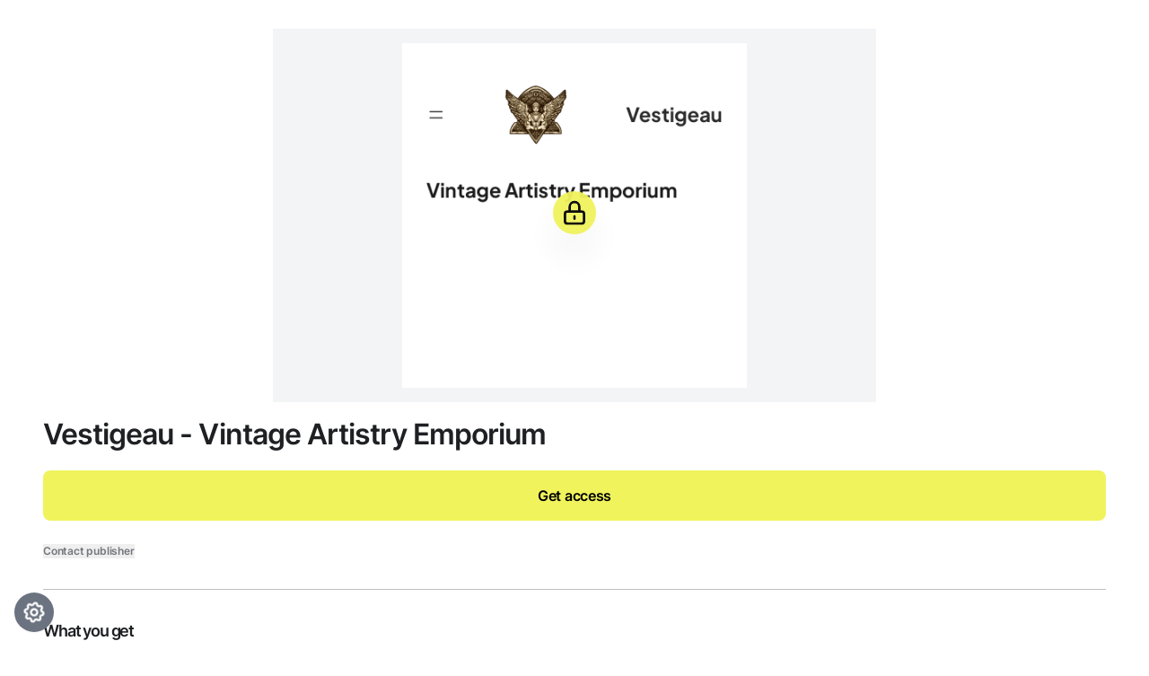

--- FILE ---
content_type: text/html
request_url: https://www.monetized.link/content/rb2pzs-vestigeau-vintage-artistry-emporium
body_size: 3502
content:
<!DOCTYPE html>
<html lang="en">
  <head>
    <meta name="sentry-trace" content="d448ca6b10f64cd48b51ee571f0cd23e-ae89a29c8a0fa9ca-1"/>
    <meta name="baggage" content="sentry-environment=production,sentry-release=f775a88,sentry-public_key=0d3fd7edec154a9c9b7b4222b4b1dbfb,sentry-trace_id=d448ca6b10f64cd48b51ee571f0cd23e,sentry-sample_rate=1,sentry-transaction=GET%20%2F%5B%5Blang%3Dlang%5D%5D%2Fcontent%2F(content)%2F%5B...pageId%3DpageTypeRedirect%5D,sentry-sampled=true"/>
    
<script >
    const f = window.fetch;
    if(f){
      window._sentryFetchProxy = function(...a){return f(...a)}
      window.fetch = function(...a){return window._sentryFetchProxy(...a)}
    }
</script>
    <meta charset="utf-8" />
    <link rel="apple-touch-icon" sizes="180x180" href="/apple-touch-icon.png" />
    <link rel="icon" href="/logo.svg" type="image/svg+xml" />
    <link rel="icon" type="image/png" sizes="32x32" href="/favicon-32x32.png" />
    <link rel="icon" type="image/png" sizes="16x16" href="/favicon-16x16.png" />
    <meta name="msapplication-TileColor" content="#0f835f" />
    <meta name="viewport" content="width=device-width, initial-scale=1" />
    
		<link href="../_app/immutable/assets/main.C6mTsdDH.css" rel="stylesheet">
		<link href="../_app/immutable/assets/latin.B-WfOpJm.css" rel="stylesheet">
		<link href="../_app/immutable/assets/ContentLayout.Dd-2KNBZ.css" rel="stylesheet">
		<link href="../_app/immutable/assets/SharePanel.DCbLgz5h.css" rel="stylesheet">
		<link href="../_app/immutable/assets/WhatYouGet.DHbV57P-.css" rel="stylesheet">
		<link href="../_app/immutable/assets/Plyr.DgABShGy.css" rel="stylesheet"><title>Vestigeau - Vintage Artistry Emporium • Monetized</title><!-- HEAD_svelte-ay35y2_START --><!-- HEAD_svelte-ay35y2_END --><!-- HEAD_svelte-kj4ixi_START --><meta property="og:site_name" content="Monetized"><meta name="twitter:site" content="Monetized"><meta name="description" content="monetized.link is a new way to connect creators and their supporters."> <meta property="og:description" content="monetized.link is a new way to connect creators and their supporters."> <meta name="twitter:description" content="monetized.link is a new way to connect creators and their supporters."><link rel="canonical" href="https://www.monetized.link/content/rb2pzs-vestigeau-vintage-artistry-emporium"> <meta property="og:url" content="https://www.monetized.link/content/rb2pzs-vestigeau-vintage-artistry-emporium"><meta name="keywords" content="content,blog,paywall,monetization,monetize,monetized"><meta property="og:title" content="Vestigeau - Vintage Artistry Emporium on Monetized"> <meta name="twitter:title" content="Vestigeau - Vintage Artistry Emporium on Monetized"><meta property="og:type" content="article"><meta property="article:published_time" content="2023-07-22T15:45:34.449Z"> <meta property="og:image" content="https://www.monetized.link/og/p/rb2pzs/share.png"> <meta name="twitter:image" content="https://www.monetized.link/og/p/rb2pzs/share.png"><meta name="twitter:card" content="summary_large_image"><!-- HEAD_svelte-kj4ixi_END -->
  </head>

  <body class="bg-white text-BLACK-100 overflow-x-hidden font-inter">
    <div class="contents">  <div class="fixed top-10 left-0 right-0 text-center w-5/6 sm:w-3/6 m-auto z-[100]"></div>  <div>  <div style="min-height: calc(100vh - 2.8125rem);"><div class="px-4 py-4 md:px-12 md:py-8"><article id="main" class="max-w-7xl mx-auto @container"> <div class="grid @md:justify-center gap-4 @md:gap-16 @md:grid-cols-[1fr,2fr]"> <div class="bg-gray-100 p-4 @md:p-8 max-w-2xl mx-auto w-full"><div class="flex flex-col items-center justify-center h-full">     <div class="grid grid-cols-1 grid-rows-1 justify-center items-center text-center relative group max-w-lg overflow-hidden svelte-2zi9zm  w-max" style="--height: 2778; --width: 856;"> <div class="wrapper px-0 relative h-64 sm:h-72 md:h-96 w-64 sm:w-72 md:w-96 svelte-2zi9zm  cursor-pointer overflow-y-scroll" style="grid-area: 1/-1;"><div class="relative svelte-2zi9zm animate"><img class="absolute bg-BLACK-10 overflow-hidden svelte-2zi9zm absolute" src="https://www.monetized.link/v0/b/monetized-link-prod.appspot.com/o/u%2Fc9abefbf929cb812cb841829752f67a9%2Fscreenshots%2Frb2pzs%2Fmobile.png?alt=media" width="856" height="2778" alt=""><img class="absolute bg-BLACK-10 overflow-hidden svelte-2zi9zm absolute" src="https://www.monetized.link/v0/b/monetized-link-prod.appspot.com/o/u%2Fc9abefbf929cb812cb841829752f67a9%2Fscreenshots%2Frb2pzs%2Fmobile.png?alt=media" width="856" height="2778" alt=""></div></div>  <div class="zrelative" style="grid-area: 1/-1;"><button class="w-12 h-12 rounded-full bf-cta-500 opacity-95 shadow-2xl focus:outline-none" aria-label="Unlock" title="Unlock"><svg aria-hidden="true" class="pointer-events-none w-8 h-8 m-auto" fill="none" stroke="currentColor"><use xlink:href="/_app/immutable/assets/icons.K3d-b15Y.svg#lock-closed"></use></svg></button></div> </div> <svg class="sr-only" aria-hidden="true"><defs><filter id="blurfilter"><feGaussianBlur in="SourceGraphic" stdDeviation="3"></feGaussianBlur></filter></defs></svg></div></div> <div class="@md:py-8 @md:flex flex-col overflow-hidden"><h1 class="display-5 @md:display-4 line-clamp-4 @md:line-clamp-3 max-w-7xl" title="Vestigeau - Vintage Artistry Emporium" style="text-wrap: balance;">Vestigeau - Vintage Artistry Emporium</h1> <div class="h-5"></div> <div class="w-full">   <button type="button" class="gap-2 button-large py-3.5 px-12 rounded-lg justify-center w-full @sm:w-auto transition-all duration-500 bg-YELLOW text-black border-2 border-transparent hover:border-highlight-700 outline-none focus:border-highlight-700 inline-flex items-center relative  cursor-pointer"> <span>Get access</span> </button> </div> <div class="h-5 @md:h-8 mt-auto"></div>  <div class="mt-auto"></div> <button type="button" class="gap-2 body-small-bold text-BLACK-60 hover:underline hover:text-BLACK-80  inline-flex items-center relative  cursor-pointer"> <span>Contact publisher</span> </button> </div></div> <div class="h-px mt-8 mb-2 bg-black/25"></div>  <div class="grid max-w-6xl mt-8 @sm:mt-16 scroll-smooth @md:grid-cols-2" id="main-content"><div class="overflow-x-hidden"><h2 class="font-semibold text-lg tracking-tighter">What you get</h2> <div class="h-2"></div> <div id="content-body" class="prose"><p><!-- HTML_TAG_START -->Vintage Artistry Emporium<!-- HTML_TAG_END --></p> </div> </div> <div></div></div> <div class="pb-12"><div class="grid grid-cols-1 @md:grid-cols-2 max-w-7xl m-auto justify-center items-start"><div class="w-full sticky top-8"></div></div></div></article></div> <div><div class="mt-32 mb-8 text-center"><aside class="relative text-left inline-flex items-center gap-3 py-3 px-6 rounded-md border border-primary-800 text-primary-800 bg-primary-50 bg-opacity-60 max-w-xs hover:bg-primary-100 hover:shadow-md focus:ring-2 focus:shadow-md ring-primary-500 transition-all duration-150"><img src="/logo.svg" alt="" class="w-6 h-6"> <div><h3 class="font-medium text-sm -mb-2">Made with Monetized</h3> <a href="/login?redir=%2Fmy" class="text-xs after:absolute after:inset-0 focus:appearance-none">Join for free</a></div></aside></div></div></div> <div class="transition-all" style="background-color: rgb(242, 248, 250);">   <div class="relative z-40 font-inter font-medium overscroll-contain transition-all"><nav class="text-sm py-1 border-b border-gray-100 px-2"><div class="flex justify-between items-center gap-1 sm:gap-2 relative svelte-u2ppx9" id="top-nav-inner"><a href="https://www.monetized.link" class="inline-block mx-2 shrink-0 max-w-max group outline-none" data-svelte-h="svelte-64dkna"><img class="w-6 h-6 group-hover:scale-110 transition-all group-focus:scale-110" src="/logo.svg" alt="Monetized"></a> <div></div>  <div class="flex gap-2 lg:gap-4 items-center font-normal"> <div class="flex gap-1 items-center"><button type="button" class="inline-flex gap-2 items-center px-3 py-1.5 border border-gray-300 shadow-sm text-sm leading-4 rounded-sm text-gray-700 bg-white hover:bg-gray-50 focus:outline-none focus:ring-0 focus:ring-offset-0 focus:ring-gray-500">Share
          <svg aria-hidden="true" class="pointer-events-none w-4 h-4 text-gray-300" fill="none" stroke="currentColor"><use xlink:href="/_app/immutable/assets/icons.K3d-b15Y.svg#misc/share-arrow"></use></svg></button> <div class="group hidden md:inline-flex"><button type="button" class="nav-item"><span class="sr-only" data-svelte-h="svelte-1swklf3">Copy URL</span> <svg aria-hidden="true" class="pointer-events-none w-4 h-4 text-gray-700" fill="none" stroke="currentColor"><use xlink:href="/_app/immutable/assets/icons.K3d-b15Y.svg#link"></use></svg></button> <div class="origin-top-right absolute z-10 mt-6 p-2 rounded-md shadow-lg bg-black ring-1 ring-black ring-opacity-5 py-1 focus:outline-none hidden group-hover:block text-white" role="menu" aria-orientation="vertical" aria-labelledby="user-menu-button" tabindex="-1">Copy Link</div></div></div>  <div class="hidden sm:inline-flex gap-1 items-center"><a href="/login?redir=https%3A%2F%2Fwww.monetized.link%2Fcontent%2Frb2pzs-vestigeau-vintage-artistry-emporium" class="py-2 px-1 font-medium text-coal-500 hover:text-coal-300">Log In</a> <a href="/signup?redir=https%3A%2F%2Fwww.monetized.link%2Fcontent%2Frb2pzs-vestigeau-vintage-artistry-emporium" class="inline-block font-medium py-2 bf-variant-500 hover:bf-variant-600 focus:bf-variant-600 focus:outline-none focus:ring-1 focus:ring-offset-2 focus:ring-variant-600 transition-colors px-4  text-sm">Free Sign Up</a></div></div> </div></nav> <nav class="text-sm py-0 px-0 bg-transparent px-2"><div class="flex gap-1 sm:gap-2 justify-between items-center"> </div></nav>  </div></div>  <div class="fixed bottom-0 left-0 bf-gray-500 z-40 mb-4 ml-4 rounded-full shadow-sm p-2" role="progressbar" aria-valuemin="0" aria-valuemax="100"><svg aria-hidden="true" class="pointer-events-none animate-spin h-7 w-7" fill="none" stroke="currentColor"><use xlink:href="/_app/immutable/assets/icons.K3d-b15Y.svg#cog"></use></svg></div>  <div><div class=""></div></div></div>    <svg class="w-0 h-0" tabindex="-1" aria-hidden="true"><defs><clipPath id="shape1" transform="scale(0.0017574692442882249, 0.002136752136752137)" clipPathUnits="objectBoundingBox"><path d="M0 136.399V462.023C0 465.267 2.70281 467.859 5.94489 467.723L563.256 444.297C566.567 444.158 569.063 441.237 568.684 437.945L518.952 5.50084C518.557 2.06353 515.218 -0.233539 511.866 0.626435L4.28722 130.873C1.76419 131.52 0 133.794 0 136.399Z"></path></clipPath><clipPath id="shape2" transform="scale(0.0019230769230769232, 0.0022123893805309734)" clipPathUnits="objectBoundingBox"><path d="M455.908 451.5H34.3117C31.8023 451.5 29.6817 449.64 29.3544 447.152L0.258967 225.969C0.09264 224.704 0.415756 223.424 1.1622 222.39L114.424 65.4905C115.119 64.5283 116.133 63.8445 117.285 63.5614L372.63 0.827882C374.657 0.330032 376.779 1.14295 377.955 2.8671L518.24 208.652C519.042 209.828 519.305 211.289 518.963 212.671L460.762 447.702C460.209 449.933 458.207 451.5 455.908 451.5Z"></path></clipPath><clipPath id="shape3" transform="scale(0.0017035775127768314, 0.002242152466367713)" clipPathUnits="objectBoundingBox"><path d="M5.57703 445.282L581.276 422.705C584.123 422.593 586.301 420.129 586.062 417.29L551.434 5.16916C551.197 2.34561 548.663 0.28323 545.85 0.624111L31.0952 63.0038C28.7174 63.2919 26.878 65.2258 26.7091 67.6149L0.393494 439.933C0.183533 442.904 2.60101 445.398 5.57703 445.282Z"></path></clipPath></defs></svg>   <svg class="w-0 h-0" tabindex="-1" aria-hidden="true"><defs><clipPath id="decorative_wave" transform="scale(0.001976284584980237, 0.00819672131147541)" clipPathUnits="objectBoundingBox"><path d="M408.716 32.3978C441.382 32.3978 472.233 70.871 505.988 70.871C471.145 70.871 443.197 104.989 408.716 104.989C374.236 104.989 352.458 73.0487 326.689 73.0487C300.919 73.0487 281.319 121.322 240.668 121.322C205.825 121.322 182.233 70.871 155.737 70.871C129.241 70.871 99.842 101.359 71.5315 101.359C34.1472 101.359 25.4363 62.886 0.392451 62.886C25.4363 62.886 36.6879 22.235 71.5316 22.235C106.375 22.235 128.878 62.886 155.737 62.886C182.596 62.886 193.484 0.0948213 240.668 0.0948254C287.853 0.0948296 296.926 62.886 326.689 62.886C356.451 62.886 373.873 32.3978 408.716 32.3978Z"></path></clipPath><clipPath id="decorative_collage_1" transform="scale(0.005235602094240838, 0.005154639175257732)" clipPathUnits="objectBoundingBox"><path d="M168.327 100.072L103.405 14.8348L137.354 1.89015L186.507 95.1183L168.327 100.072ZM69.6588 51.5016L168.894 132.216L143.785 141.851L40.9342 86.2493L69.6588 51.5016ZM26.9087 112.842L123.776 160.345L104.566 175.08L5.63842 152.946L26.9087 112.842Z"></path></clipPath><clipPath id="decorative_collage_2" transform="scale(0.0033333333333333335, 0.0033444816053511705)" clipPathUnits="objectBoundingBox"><path d="M262.652 180.769L130.427 264.808L131.674 234.703L239.679 135.789L262.652 180.769ZM211.129 94.1568L131.201 183.746L128.739 144.255L186.575 40.6129L211.129 94.1568ZM93.3532 183.048L125.862 29.7859L77.6559 14.7162L72.7227 161.088L93.3532 183.048Z"></path></clipPath></defs></svg>  
			<script type="application/json" data-sveltekit-fetched data-url="/content/rb2pzs.json" data-ttl="30">{"status":200,"statusText":"","headers":{},"body":"{\"page\":{\"offer\":{\"enabled\":[\"email\"],\"email\":{}},\"id\":\"rb2pzs\",\"title\":\"Vestigeau - Vintage Artistry Emporium\",\"type\":\"redirect\",\"email\":\"\",\"preset\":\"legacy_redirect\",\"content\":[{\"data\":{\"text\":\"Vintage Artistry Emporium\"},\"type\":\"paragraph\"}],\"meta\":{\"visibility\":\"public\",\"_state\":\"live\",\"_createTs\":\"2023-07-22T15:45:34.449Z\",\"_modifyTs\":\"2023-07-22T15:45:34.449Z\",\"screenshots\":{\"mobile\":{\"width\":856,\"url\":\"gs://monetized-link-prod.appspot.com/u/c9abefbf929cb812cb841829752f67a9/screenshots/rb2pzs/mobile.png\",\"height\":2778}},\"redirect\":{\"viewMode\":\"link\",\"embeddable\":true,\"contentType\":\"text/html\",\"url\":{\"href\":\"\",\"host\":\"\",\"path\":\"\"}},\"collectionId\":null}},\"premiumSummary\":{\"type\":\"redirect\",\"text\":\"An article from vestigeau.com\",\"data\":{\"site\":\"vestigeau.com\"}},\"creatorPlanIsFree\":true}"}</script>
			<script>
				{
					__sveltekit_a8g7uc = {
						base: new URL("..", location).pathname.slice(0, -1)
					};

					const element = document.currentScript.parentElement;

					const data = [null,null,null,null];

					Promise.all([
						import("../_app/immutable/entry/start.C4BXLUG-.js"),
						import("../_app/immutable/entry/app.CM2ZWJWI.js")
					]).then(([kit, app]) => {
						kit.start(app, element, {
							node_ids: [0, 2, 6, 25],
							data,
							form: null,
							error: null
						});
					});
				}
			</script>
		</div>
  </body>
</html>


--- FILE ---
content_type: text/css
request_url: https://www.monetized.link/_app/immutable/assets/main.C6mTsdDH.css
body_size: 27149
content:
/*! tailwindcss v3.4.10 | MIT License | https://tailwindcss.com*/*,:after,:before{border:0 solid #e5e7eb;box-sizing:border-box}:after,:before{--tw-content:""}:host,html{line-height:1.5;-webkit-text-size-adjust:100%;font-family:ui-sans-serif,system-ui,sans-serif,Apple Color Emoji,Segoe UI Emoji,Segoe UI Symbol,Noto Color Emoji;font-feature-settings:normal;font-variation-settings:normal;-moz-tab-size:4;-o-tab-size:4;tab-size:4;-webkit-tap-highlight-color:transparent}body{line-height:inherit;margin:0}hr{border-top-width:1px;color:inherit;height:0}abbr:where([title]){-webkit-text-decoration:underline dotted;text-decoration:underline dotted}h1,h2,h3,h4,h5,h6{font-size:inherit;font-weight:inherit}a{color:inherit;text-decoration:inherit}b,strong{font-weight:bolder}code,kbd,pre,samp{font-family:ui-monospace,SFMono-Regular,Menlo,Monaco,Consolas,Liberation Mono,Courier New,monospace;font-feature-settings:normal;font-size:1em;font-variation-settings:normal}small{font-size:80%}sub,sup{font-size:75%;line-height:0;position:relative;vertical-align:baseline}sub{bottom:-.25em}sup{top:-.5em}table{border-collapse:collapse;border-color:inherit;text-indent:0}button,input,optgroup,select,textarea{color:inherit;font-family:inherit;font-feature-settings:inherit;font-size:100%;font-variation-settings:inherit;font-weight:inherit;letter-spacing:inherit;line-height:inherit;margin:0;padding:0}button,select{text-transform:none}button,input:where([type=button]),input:where([type=reset]),input:where([type=submit]){-webkit-appearance:button;background-color:transparent;background-image:none}:-moz-focusring{outline:auto}:-moz-ui-invalid{box-shadow:none}progress{vertical-align:baseline}::-webkit-inner-spin-button,::-webkit-outer-spin-button{height:auto}[type=search]{-webkit-appearance:textfield;outline-offset:-2px}::-webkit-search-decoration{-webkit-appearance:none}::-webkit-file-upload-button{-webkit-appearance:button;font:inherit}summary{display:list-item}blockquote,dd,dl,figure,h1,h2,h3,h4,h5,h6,hr,p,pre{margin:0}fieldset{margin:0}fieldset,legend{padding:0}menu,ol,ul{list-style:none;margin:0;padding:0}dialog{padding:0}textarea{resize:vertical}input::-moz-placeholder,textarea::-moz-placeholder{color:#9ca3af;opacity:1}input::placeholder,textarea::placeholder{color:#9ca3af;opacity:1}[role=button],button{cursor:pointer}:disabled{cursor:default}audio,canvas,embed,iframe,img,object,svg,video{display:block;vertical-align:middle}img,video{height:auto;max-width:100%}[hidden]{display:none}[multiple],[type=date],[type=datetime-local],[type=email],[type=month],[type=number],[type=password],[type=search],[type=tel],[type=text],[type=time],[type=url],[type=week],input:where(:not([type])),select,textarea{-webkit-appearance:none;-moz-appearance:none;appearance:none;background-color:#fff;border-color:#6b7280;border-radius:0;border-width:1px;font-size:1rem;line-height:1.5rem;padding:.5rem .75rem;--tw-shadow:0 0 #0000}[multiple]:focus,[type=date]:focus,[type=datetime-local]:focus,[type=email]:focus,[type=month]:focus,[type=number]:focus,[type=password]:focus,[type=search]:focus,[type=tel]:focus,[type=text]:focus,[type=time]:focus,[type=url]:focus,[type=week]:focus,input:where(:not([type])):focus,select:focus,textarea:focus{outline:2px solid transparent;outline-offset:2px;--tw-ring-inset:var(--tw-empty, );--tw-ring-offset-width:0px;--tw-ring-offset-color:#fff;--tw-ring-color:#2563eb;--tw-ring-offset-shadow:var(--tw-ring-inset) 0 0 0 var(--tw-ring-offset-width) var(--tw-ring-offset-color);--tw-ring-shadow:var(--tw-ring-inset) 0 0 0 calc(1px + var(--tw-ring-offset-width)) var(--tw-ring-color);border-color:#2563eb;box-shadow:var(--tw-ring-offset-shadow),var(--tw-ring-shadow),var(--tw-shadow)}input::-moz-placeholder,textarea::-moz-placeholder{color:#6b7280;opacity:1}input::placeholder,textarea::placeholder{color:#6b7280;opacity:1}::-webkit-datetime-edit-fields-wrapper{padding:0}::-webkit-date-and-time-value{min-height:1.5em;text-align:inherit}::-webkit-datetime-edit{display:inline-flex}::-webkit-datetime-edit,::-webkit-datetime-edit-day-field,::-webkit-datetime-edit-hour-field,::-webkit-datetime-edit-meridiem-field,::-webkit-datetime-edit-millisecond-field,::-webkit-datetime-edit-minute-field,::-webkit-datetime-edit-month-field,::-webkit-datetime-edit-second-field,::-webkit-datetime-edit-year-field{padding-bottom:0;padding-top:0}select{background-image:url("data:image/svg+xml;charset=utf-8,%3Csvg xmlns='http://www.w3.org/2000/svg' fill='none' viewBox='0 0 20 20'%3E%3Cpath stroke='%236b7280' stroke-linecap='round' stroke-linejoin='round' stroke-width='1.5' d='m6 8 4 4 4-4'/%3E%3C/svg%3E");background-position:right .5rem center;background-repeat:no-repeat;background-size:1.5em 1.5em;padding-right:2.5rem;-webkit-print-color-adjust:exact;print-color-adjust:exact}[multiple],[size]:where(select:not([size="1"])){background-image:none;background-position:0 0;background-repeat:unset;background-size:initial;padding-right:.75rem;-webkit-print-color-adjust:unset;print-color-adjust:unset}[type=checkbox],[type=radio]{-webkit-appearance:none;-moz-appearance:none;appearance:none;background-color:#fff;background-origin:border-box;border-color:#6b7280;border-width:1px;color:#2563eb;display:inline-block;flex-shrink:0;height:1rem;padding:0;-webkit-print-color-adjust:exact;print-color-adjust:exact;-webkit-user-select:none;-moz-user-select:none;user-select:none;vertical-align:middle;width:1rem;--tw-shadow:0 0 #0000}[type=checkbox]{border-radius:0}[type=radio]{border-radius:100%}[type=checkbox]:focus,[type=radio]:focus{outline:2px solid transparent;outline-offset:2px;--tw-ring-inset:var(--tw-empty, );--tw-ring-offset-width:2px;--tw-ring-offset-color:#fff;--tw-ring-color:#2563eb;--tw-ring-offset-shadow:var(--tw-ring-inset) 0 0 0 var(--tw-ring-offset-width) var(--tw-ring-offset-color);--tw-ring-shadow:var(--tw-ring-inset) 0 0 0 calc(2px + var(--tw-ring-offset-width)) var(--tw-ring-color);box-shadow:var(--tw-ring-offset-shadow),var(--tw-ring-shadow),var(--tw-shadow)}[type=checkbox]:checked,[type=radio]:checked{background-color:currentColor;background-position:50%;background-repeat:no-repeat;background-size:100% 100%;border-color:transparent}[type=checkbox]:checked{background-image:url("data:image/svg+xml;charset=utf-8,%3Csvg xmlns='http://www.w3.org/2000/svg' fill='%23fff' viewBox='0 0 16 16'%3E%3Cpath d='M12.207 4.793a1 1 0 0 1 0 1.414l-5 5a1 1 0 0 1-1.414 0l-2-2a1 1 0 0 1 1.414-1.414L6.5 9.086l4.293-4.293a1 1 0 0 1 1.414 0'/%3E%3C/svg%3E")}@media (forced-colors:active){[type=checkbox]:checked{-webkit-appearance:auto;-moz-appearance:auto;appearance:auto}}[type=radio]:checked{background-image:url("data:image/svg+xml;charset=utf-8,%3Csvg xmlns='http://www.w3.org/2000/svg' fill='%23fff' viewBox='0 0 16 16'%3E%3Ccircle cx='8' cy='8' r='3'/%3E%3C/svg%3E")}@media (forced-colors:active){[type=radio]:checked{-webkit-appearance:auto;-moz-appearance:auto;appearance:auto}}[type=checkbox]:checked:focus,[type=checkbox]:checked:hover,[type=radio]:checked:focus,[type=radio]:checked:hover{background-color:currentColor;border-color:transparent}[type=checkbox]:indeterminate{background-color:currentColor;background-image:url("data:image/svg+xml;charset=utf-8,%3Csvg xmlns='http://www.w3.org/2000/svg' fill='none' viewBox='0 0 16 16'%3E%3Cpath stroke='%23fff' stroke-linecap='round' stroke-linejoin='round' stroke-width='2' d='M4 8h8'/%3E%3C/svg%3E");background-position:50%;background-repeat:no-repeat;background-size:100% 100%;border-color:transparent}@media (forced-colors:active){[type=checkbox]:indeterminate{-webkit-appearance:auto;-moz-appearance:auto;appearance:auto}}[type=checkbox]:indeterminate:focus,[type=checkbox]:indeterminate:hover{background-color:currentColor;border-color:transparent}[type=file]{background:unset;border-color:inherit;border-radius:0;border-width:0;font-size:unset;line-height:inherit;padding:0}[type=file]:focus{outline:1px solid ButtonText;outline:1px auto -webkit-focus-ring-color}.underline-primary-500{text-decoration-color:#b8d8cb}.bf-coal-100{--tw-bg-opacity:1;background-color:rgb(173 176 181/var(--tw-bg-opacity));--tw-text-opacity:1;color:rgb(0 0 0/var(--tw-text-opacity))}.bf-coal-200{background-color:rgb(132 136 143/var(--tw-bg-opacity))}.bf-coal-200,.bf-coal-400{--tw-bg-opacity:1;--tw-text-opacity:1;color:rgb(255 255 255/var(--tw-text-opacity))}.bf-coal-400{background-color:rgb(71 77 88/var(--tw-bg-opacity))}.bf-coal-500{background-color:rgb(50 57 69/var(--tw-bg-opacity))}.bf-coal-500,.bf-coal-600{--tw-bg-opacity:1;--tw-text-opacity:1;color:rgb(255 255 255/var(--tw-text-opacity))}.bf-coal-600{background-color:rgb(45 51 62/var(--tw-bg-opacity))}.bf-coal-700{background-color:rgb(40 46 55/var(--tw-bg-opacity))}.bf-coal-700,.bf-coal-900{--tw-bg-opacity:1;--tw-text-opacity:1;color:rgb(255 255 255/var(--tw-text-opacity))}.bf-coal-900{background-color:rgb(20 23 28/var(--tw-bg-opacity))}.bf-gray-100{background-color:rgb(243 244 246/var(--tw-bg-opacity))}.bf-gray-100,.bf-gray-200{--tw-bg-opacity:1;--tw-text-opacity:1;color:rgb(0 0 0/var(--tw-text-opacity))}.bf-gray-200{background-color:rgb(229 231 235/var(--tw-bg-opacity))}.bf-gray-400{--tw-bg-opacity:1;background-color:rgb(156 163 175/var(--tw-bg-opacity));--tw-text-opacity:1;color:rgb(17 24 39/var(--tw-text-opacity))}.bf-gray-500{background-color:rgb(107 114 128/var(--tw-bg-opacity))}.bf-gray-500,.bf-gray-600{--tw-bg-opacity:1;--tw-text-opacity:1;color:rgb(255 255 255/var(--tw-text-opacity))}.bf-gray-600{background-color:rgb(75 85 99/var(--tw-bg-opacity))}.bf-gray-700{background-color:rgb(55 65 81/var(--tw-bg-opacity))}.bf-gray-700,.bf-gray-900{--tw-bg-opacity:1;--tw-text-opacity:1;color:rgb(255 255 255/var(--tw-text-opacity))}.bf-gray-900{background-color:rgb(17 24 39/var(--tw-bg-opacity))}.bf-black{--tw-bg-opacity:1;background-color:rgb(0 0 0/var(--tw-bg-opacity));--tw-text-opacity:1;color:rgb(255 255 255/var(--tw-text-opacity))}.body-micro-normal{font-size:.6875rem;font-weight:400;letter-spacing:.0125rem;line-height:1.0625rem}.body-small-normal{font-size:.75rem;font-weight:400;letter-spacing:-.0125rem;line-height:1rem}.body-medium-normal{font-size:.875rem;font-weight:400;letter-spacing:-.0125rem;line-height:1.25rem}.body-large-normal{font-size:1rem;font-weight:400;letter-spacing:-.03rem;line-height:1.5rem}.body-micro-bold{font-size:.6875rem;font-weight:600;letter-spacing:.0125rem;line-height:1.0625rem}.body-small-bold{font-size:.75rem;line-height:1rem}.body-medium-bold,.body-small-bold{font-weight:600;letter-spacing:-.0125rem}.body-medium-bold{font-size:.875rem;line-height:1.25rem}.body-large-bold{font-size:1rem;font-weight:600;letter-spacing:-.03rem;line-height:1.5rem}.body-alt-small-normal{font-size:.75rem;letter-spacing:.025rem;line-height:1rem}.body-alt-medium-normal,.body-alt-small-normal{font-family:Anonymous Pro,ui-monospace,SFMono-Regular,Menlo,Monaco,Consolas,Liberation Mono,Courier New,monospace;font-weight:400}.body-alt-medium-normal{font-size:.875rem;letter-spacing:.01875rem;line-height:1.25rem}.header-6{font-size:1rem;font-weight:600;line-height:1.25rem}.header-5{font-size:1.125rem;font-weight:600;letter-spacing:-.02813rem;line-height:113%}.header-4{font-size:1.375rem;font-weight:700;letter-spacing:-.0125rem;line-height:normal}.header-3{font-size:1.75rem;font-weight:700;letter-spacing:-.035rem;line-height:2rem}.header-2{font-weight:700;letter-spacing:-.04rem}.display-5,.header-2{font-size:2rem;line-height:2.5rem}.display-5{font-weight:600;letter-spacing:-.06rem}.display-4{font-size:3rem;letter-spacing:-.09rem;line-height:3.5rem}.button-small,.display-4{font-style:normal;font-weight:600}.button-small{font-size:.75rem;letter-spacing:-.0125rem;line-height:1rem}.button-medium{font-size:.875rem;line-height:1.25rem}.button-large,.button-medium{font-style:normal;font-weight:600;letter-spacing:-.01875rem}.button-large{font-size:1rem;line-height:1.5rem}.font-brand .font-extralight,.font-brand .font-light,.font-brand .font-normal,.font-brand .font-thin,.font-brand.font-extralight,.font-brand.font-light,.font-brand.font-normal,.font-brand.font-thin{font-weight:400}.font-brand .font-black,.font-brand .font-bold,.font-brand .font-extrabold,.font-brand .font-medium,.font-brand .font-semibold,.font-brand.font-black,.font-brand.font-bold,.font-brand.font-extrabold,.font-brand.font-medium,.font-brand.font-semibold{font-weight:700}.bf-primary-100{--tw-bg-opacity:1;background-color:rgb(201 198 243/var(--tw-bg-opacity));--tw-text-opacity:1;color:rgb(50 57 69/var(--tw-text-opacity))}.bf-primary-200{background-color:rgb(174 169 236/var(--tw-bg-opacity))}.bf-primary-200,.bf-primary-400{--tw-bg-opacity:1;--tw-text-opacity:1;color:rgb(20 23 28/var(--tw-text-opacity))}.bf-primary-400{background-color:rgb(147 141 230/var(--tw-bg-opacity))}.bf-primary-500{background-color:rgb(120 112 224/var(--tw-bg-opacity))}.bf-primary-500,.bf-primary-600{--tw-bg-opacity:1;--tw-text-opacity:1;color:rgb(255 255 255/var(--tw-text-opacity))}.bf-primary-600{background-color:rgb(108 101 202/var(--tw-bg-opacity))}.bf-primary-700{background-color:rgb(96 90 179/var(--tw-bg-opacity))}.bf-primary-700,.bf-primary-900{--tw-bg-opacity:1;--tw-text-opacity:1;color:rgb(255 255 255/var(--tw-text-opacity))}.bf-primary-900{background-color:rgb(72 67 134/var(--tw-bg-opacity))}.bf-secondary-100{--tw-bg-opacity:1;background-color:rgb(227 212 251/var(--tw-bg-opacity));--tw-text-opacity:1;color:rgb(50 57 69/var(--tw-text-opacity))}.bf-secondary-200{background-color:rgb(221 202 250/var(--tw-bg-opacity))}.bf-secondary-200,.bf-secondary-400{--tw-bg-opacity:1;--tw-text-opacity:1;color:rgb(40 46 55/var(--tw-text-opacity))}.bf-secondary-400{background-color:rgb(193 159 246/var(--tw-bg-opacity))}.bf-secondary-500{--tw-bg-opacity:1;background-color:rgb(186 148 245/var(--tw-bg-opacity));--tw-text-opacity:1;color:rgb(40 46 55/var(--tw-text-opacity))}.bf-secondary-600{--tw-bg-opacity:1;background-color:rgb(174 129 243/var(--tw-bg-opacity));--tw-text-opacity:1;color:rgb(20 23 28/var(--tw-text-opacity))}.bf-secondary-700{--tw-bg-opacity:1;background-color:rgb(162 111 242/var(--tw-bg-opacity));--tw-text-opacity:1;color:rgb(0 0 0/var(--tw-text-opacity))}.bf-secondary-900{--tw-bg-opacity:1;background-color:rgb(138 73 238/var(--tw-bg-opacity));--tw-text-opacity:1;color:rgb(255 255 255/var(--tw-text-opacity))}.bf-variant-100{background-color:rgb(237 245 242/var(--tw-bg-opacity))}.bf-variant-100,.bf-variant-200{--tw-bg-opacity:1;--tw-text-opacity:1;color:rgb(40 46 55/var(--tw-text-opacity))}.bf-variant-200{background-color:rgb(224 238 232/var(--tw-bg-opacity))}.bf-variant-400{background-color:rgb(197 223 213/var(--tw-bg-opacity))}.bf-variant-400,.bf-variant-500{--tw-bg-opacity:1;--tw-text-opacity:1;color:rgb(40 46 55/var(--tw-text-opacity))}.bf-variant-500{background-color:rgb(184 216 203/var(--tw-bg-opacity))}.bf-variant-600{--tw-bg-opacity:1;background-color:rgb(154 200 181/var(--tw-bg-opacity));--tw-text-opacity:1;color:rgb(40 46 55/var(--tw-text-opacity))}.bf-variant-700{background-color:rgb(125 183 160/var(--tw-bg-opacity))}.bf-variant-700,.bf-variant-900{--tw-bg-opacity:1;--tw-text-opacity:1;color:rgb(20 23 28/var(--tw-text-opacity))}.bf-variant-900{background-color:rgb(77 140 114/var(--tw-bg-opacity))}.bf-highlight-100{background-color:rgb(251 251 206/var(--tw-bg-opacity))}.bf-highlight-100,.bf-highlight-200{--tw-bg-opacity:1;--tw-text-opacity:1;color:rgb(50 57 69/var(--tw-text-opacity))}.bf-highlight-200{background-color:rgb(249 249 178/var(--tw-bg-opacity))}.bf-highlight-400{background-color:rgb(243 245 121/var(--tw-bg-opacity))}.bf-highlight-400,.bf-highlight-500{--tw-bg-opacity:1;--tw-text-opacity:1;color:rgb(50 57 69/var(--tw-text-opacity))}.bf-highlight-500{background-color:rgb(240 243 92/var(--tw-bg-opacity))}.bf-highlight-600{background-color:rgb(234 240 44/var(--tw-bg-opacity))}.bf-highlight-600,.bf-highlight-700{--tw-bg-opacity:1;--tw-text-opacity:1;color:rgb(50 57 69/var(--tw-text-opacity))}.bf-highlight-700{background-color:rgb(210 217 16/var(--tw-bg-opacity))}.bf-highlight-900{--tw-bg-opacity:1;background-color:rgb(117 122 9/var(--tw-bg-opacity));--tw-text-opacity:1;color:rgb(255 255 255/var(--tw-text-opacity))}.bf-cta-100{background-color:rgb(251 251 206/var(--tw-bg-opacity))}.bf-cta-100,.bf-cta-200{--tw-bg-opacity:1;--tw-text-opacity:1;color:rgb(0 0 0/var(--tw-text-opacity))}.bf-cta-200{background-color:rgb(249 249 178/var(--tw-bg-opacity))}.bf-cta-400{background-color:rgb(243 245 121/var(--tw-bg-opacity))}.bf-cta-400,.bf-cta-500{--tw-bg-opacity:1;--tw-text-opacity:1;color:rgb(0 0 0/var(--tw-text-opacity))}.bf-cta-500{background-color:rgb(240 243 92/var(--tw-bg-opacity))}.bf-cta-600{background-color:rgb(234 240 44/var(--tw-bg-opacity))}.bf-cta-600,.bf-cta-700{--tw-bg-opacity:1;--tw-text-opacity:1;color:rgb(0 0 0/var(--tw-text-opacity))}.bf-cta-700{background-color:rgb(210 217 16/var(--tw-bg-opacity))}.bf-cta-900{--tw-bg-opacity:1;background-color:rgb(117 122 9/var(--tw-bg-opacity));--tw-text-opacity:1;color:rgb(255 255 255/var(--tw-text-opacity))}.text-w-secondary{--tw-text-opacity:1;color:rgb(138 73 238/var(--tw-text-opacity))}*,:after,:before{--tw-border-spacing-x:0;--tw-border-spacing-y:0;--tw-translate-x:0;--tw-translate-y:0;--tw-rotate:0;--tw-skew-x:0;--tw-skew-y:0;--tw-scale-x:1;--tw-scale-y:1;--tw-pan-x: ;--tw-pan-y: ;--tw-pinch-zoom: ;--tw-scroll-snap-strictness:proximity;--tw-gradient-from-position: ;--tw-gradient-via-position: ;--tw-gradient-to-position: ;--tw-ordinal: ;--tw-slashed-zero: ;--tw-numeric-figure: ;--tw-numeric-spacing: ;--tw-numeric-fraction: ;--tw-ring-inset: ;--tw-ring-offset-width:0px;--tw-ring-offset-color:#fff;--tw-ring-color:rgba(59,130,246,.5);--tw-ring-offset-shadow:0 0 #0000;--tw-ring-shadow:0 0 #0000;--tw-shadow:0 0 #0000;--tw-shadow-colored:0 0 #0000;--tw-blur: ;--tw-brightness: ;--tw-contrast: ;--tw-grayscale: ;--tw-hue-rotate: ;--tw-invert: ;--tw-saturate: ;--tw-sepia: ;--tw-drop-shadow: ;--tw-backdrop-blur: ;--tw-backdrop-brightness: ;--tw-backdrop-contrast: ;--tw-backdrop-grayscale: ;--tw-backdrop-hue-rotate: ;--tw-backdrop-invert: ;--tw-backdrop-opacity: ;--tw-backdrop-saturate: ;--tw-backdrop-sepia: ;--tw-contain-size: ;--tw-contain-layout: ;--tw-contain-paint: ;--tw-contain-style: }::backdrop{--tw-border-spacing-x:0;--tw-border-spacing-y:0;--tw-translate-x:0;--tw-translate-y:0;--tw-rotate:0;--tw-skew-x:0;--tw-skew-y:0;--tw-scale-x:1;--tw-scale-y:1;--tw-pan-x: ;--tw-pan-y: ;--tw-pinch-zoom: ;--tw-scroll-snap-strictness:proximity;--tw-gradient-from-position: ;--tw-gradient-via-position: ;--tw-gradient-to-position: ;--tw-ordinal: ;--tw-slashed-zero: ;--tw-numeric-figure: ;--tw-numeric-spacing: ;--tw-numeric-fraction: ;--tw-ring-inset: ;--tw-ring-offset-width:0px;--tw-ring-offset-color:#fff;--tw-ring-color:rgba(59,130,246,.5);--tw-ring-offset-shadow:0 0 #0000;--tw-ring-shadow:0 0 #0000;--tw-shadow:0 0 #0000;--tw-shadow-colored:0 0 #0000;--tw-blur: ;--tw-brightness: ;--tw-contrast: ;--tw-grayscale: ;--tw-hue-rotate: ;--tw-invert: ;--tw-saturate: ;--tw-sepia: ;--tw-drop-shadow: ;--tw-backdrop-blur: ;--tw-backdrop-brightness: ;--tw-backdrop-contrast: ;--tw-backdrop-grayscale: ;--tw-backdrop-hue-rotate: ;--tw-backdrop-invert: ;--tw-backdrop-opacity: ;--tw-backdrop-saturate: ;--tw-backdrop-sepia: ;--tw-contain-size: ;--tw-contain-layout: ;--tw-contain-paint: ;--tw-contain-style: }.container{width:100%}@media (min-width:640px){.container{max-width:640px}}@media (min-width:768px){.container{max-width:768px}}@media (min-width:1024px){.container{max-width:1024px}}@media (min-width:1280px){.container{max-width:1280px}}@media (min-width:1536px){.container{max-width:1536px}}.prose{color:var(--tw-prose-body);max-width:65ch}.prose :where(p):not(:where([class~=not-prose],[class~=not-prose] *)){margin-bottom:1.25em;margin-top:1.25em}.prose :where([class~=lead]):not(:where([class~=not-prose],[class~=not-prose] *)){color:var(--tw-prose-lead);font-size:1.25em;line-height:1.6;margin-bottom:1.2em;margin-top:1.2em}.prose :where(a):not(:where([class~=not-prose],[class~=not-prose] *)){color:var(--tw-prose-links);font-weight:500;text-decoration:underline}.prose :where(strong):not(:where([class~=not-prose],[class~=not-prose] *)){color:var(--tw-prose-bold);font-weight:600}.prose :where(a strong):not(:where([class~=not-prose],[class~=not-prose] *)){color:inherit}.prose :where(blockquote strong):not(:where([class~=not-prose],[class~=not-prose] *)){color:inherit}.prose :where(thead th strong):not(:where([class~=not-prose],[class~=not-prose] *)){color:inherit}.prose :where(ol):not(:where([class~=not-prose],[class~=not-prose] *)){list-style-type:decimal;margin-bottom:1.25em;margin-top:1.25em;padding-inline-start:1.625em}.prose :where(ol[type=A]):not(:where([class~=not-prose],[class~=not-prose] *)){list-style-type:upper-alpha}.prose :where(ol[type=a]):not(:where([class~=not-prose],[class~=not-prose] *)){list-style-type:lower-alpha}.prose :where(ol[type=A s]):not(:where([class~=not-prose],[class~=not-prose] *)){list-style-type:upper-alpha}.prose :where(ol[type=a s]):not(:where([class~=not-prose],[class~=not-prose] *)){list-style-type:lower-alpha}.prose :where(ol[type=I]):not(:where([class~=not-prose],[class~=not-prose] *)){list-style-type:upper-roman}.prose :where(ol[type=i]):not(:where([class~=not-prose],[class~=not-prose] *)){list-style-type:lower-roman}.prose :where(ol[type=I s]):not(:where([class~=not-prose],[class~=not-prose] *)){list-style-type:upper-roman}.prose :where(ol[type=i s]):not(:where([class~=not-prose],[class~=not-prose] *)){list-style-type:lower-roman}.prose :where(ol[type="1"]):not(:where([class~=not-prose],[class~=not-prose] *)){list-style-type:decimal}.prose :where(ul):not(:where([class~=not-prose],[class~=not-prose] *)){list-style-type:disc;margin-bottom:1.25em;margin-top:1.25em;padding-inline-start:1.625em}.prose :where(ol>li):not(:where([class~=not-prose],[class~=not-prose] *))::marker{color:var(--tw-prose-counters);font-weight:400}.prose :where(ul>li):not(:where([class~=not-prose],[class~=not-prose] *))::marker{color:var(--tw-prose-bullets)}.prose :where(dt):not(:where([class~=not-prose],[class~=not-prose] *)){color:var(--tw-prose-headings);font-weight:600;margin-top:1.25em}.prose :where(hr):not(:where([class~=not-prose],[class~=not-prose] *)){border-color:var(--tw-prose-hr);border-top-width:1px;margin-bottom:3em;margin-top:3em}.prose :where(blockquote):not(:where([class~=not-prose],[class~=not-prose] *)){border-inline-start-color:var(--tw-prose-quote-borders);border-inline-start-width:.25rem;color:var(--tw-prose-quotes);font-style:italic;font-weight:500;margin-bottom:1.6em;margin-top:1.6em;padding-inline-start:1em;quotes:"“""”""‘""’"}.prose :where(blockquote p:first-of-type):not(:where([class~=not-prose],[class~=not-prose] *)):before{content:open-quote}.prose :where(blockquote p:last-of-type):not(:where([class~=not-prose],[class~=not-prose] *)):after{content:close-quote}.prose :where(h1):not(:where([class~=not-prose],[class~=not-prose] *)){color:var(--tw-prose-headings);font-size:2.25em;font-weight:800;line-height:1.1111111;margin-bottom:.8888889em;margin-top:0}.prose :where(h1 strong):not(:where([class~=not-prose],[class~=not-prose] *)){color:inherit;font-weight:900}.prose :where(h2):not(:where([class~=not-prose],[class~=not-prose] *)){color:var(--tw-prose-headings);font-size:1.5em;font-weight:700;line-height:1.3333333;margin-bottom:1em;margin-top:2em}.prose :where(h2 strong):not(:where([class~=not-prose],[class~=not-prose] *)){color:inherit;font-weight:800}.prose :where(h3):not(:where([class~=not-prose],[class~=not-prose] *)){color:var(--tw-prose-headings);font-size:1.25em;font-weight:600;line-height:1.6;margin-bottom:.6em;margin-top:1.6em}.prose :where(h3 strong):not(:where([class~=not-prose],[class~=not-prose] *)){color:inherit;font-weight:700}.prose :where(h4):not(:where([class~=not-prose],[class~=not-prose] *)){color:var(--tw-prose-headings);font-weight:600;line-height:1.5;margin-bottom:.5em;margin-top:1.5em}.prose :where(h4 strong):not(:where([class~=not-prose],[class~=not-prose] *)){color:inherit;font-weight:700}.prose :where(img):not(:where([class~=not-prose],[class~=not-prose] *)){margin-bottom:2em;margin-top:2em}.prose :where(picture):not(:where([class~=not-prose],[class~=not-prose] *)){display:block;margin-bottom:2em;margin-top:2em}.prose :where(video):not(:where([class~=not-prose],[class~=not-prose] *)){margin-bottom:2em;margin-top:2em}.prose :where(kbd):not(:where([class~=not-prose],[class~=not-prose] *)){border-radius:.3125rem;box-shadow:0 0 0 1px rgb(var(--tw-prose-kbd-shadows)/10%),0 3px rgb(var(--tw-prose-kbd-shadows)/10%);color:var(--tw-prose-kbd);font-family:inherit;font-size:.875em;font-weight:500;padding-inline-end:.375em;padding-bottom:.1875em;padding-top:.1875em;padding-inline-start:.375em}.prose :where(code):not(:where([class~=not-prose],[class~=not-prose] *)){color:var(--tw-prose-code);font-size:.875em;font-weight:600}.prose :where(code):not(:where([class~=not-prose],[class~=not-prose] *)):before{content:"`"}.prose :where(code):not(:where([class~=not-prose],[class~=not-prose] *)):after{content:"`"}.prose :where(a code):not(:where([class~=not-prose],[class~=not-prose] *)){color:inherit}.prose :where(h1 code):not(:where([class~=not-prose],[class~=not-prose] *)){color:inherit}.prose :where(h2 code):not(:where([class~=not-prose],[class~=not-prose] *)){color:inherit;font-size:.875em}.prose :where(h3 code):not(:where([class~=not-prose],[class~=not-prose] *)){color:inherit;font-size:.9em}.prose :where(h4 code):not(:where([class~=not-prose],[class~=not-prose] *)){color:inherit}.prose :where(blockquote code):not(:where([class~=not-prose],[class~=not-prose] *)){color:inherit}.prose :where(thead th code):not(:where([class~=not-prose],[class~=not-prose] *)){color:inherit}.prose :where(pre):not(:where([class~=not-prose],[class~=not-prose] *)){background-color:var(--tw-prose-pre-bg);border-radius:.375rem;color:var(--tw-prose-pre-code);font-size:.875em;font-weight:400;line-height:1.7142857;margin-bottom:1.7142857em;margin-top:1.7142857em;overflow-x:auto;padding-inline-end:1.1428571em;padding-bottom:.8571429em;padding-top:.8571429em;padding-inline-start:1.1428571em}.prose :where(pre code):not(:where([class~=not-prose],[class~=not-prose] *)){background-color:transparent;border-radius:0;border-width:0;color:inherit;font-family:inherit;font-size:inherit;font-weight:inherit;line-height:inherit;padding:0}.prose :where(pre code):not(:where([class~=not-prose],[class~=not-prose] *)):before{content:none}.prose :where(pre code):not(:where([class~=not-prose],[class~=not-prose] *)):after{content:none}.prose :where(table):not(:where([class~=not-prose],[class~=not-prose] *)){font-size:.875em;line-height:1.7142857;margin-bottom:2em;margin-top:2em;table-layout:auto;text-align:start;width:100%}.prose :where(thead):not(:where([class~=not-prose],[class~=not-prose] *)){border-bottom-color:var(--tw-prose-th-borders);border-bottom-width:1px}.prose :where(thead th):not(:where([class~=not-prose],[class~=not-prose] *)){color:var(--tw-prose-headings);font-weight:600;padding-inline-end:.5714286em;padding-bottom:.5714286em;padding-inline-start:.5714286em;vertical-align:bottom}.prose :where(tbody tr):not(:where([class~=not-prose],[class~=not-prose] *)){border-bottom-color:var(--tw-prose-td-borders);border-bottom-width:1px}.prose :where(tbody tr:last-child):not(:where([class~=not-prose],[class~=not-prose] *)){border-bottom-width:0}.prose :where(tbody td):not(:where([class~=not-prose],[class~=not-prose] *)){vertical-align:baseline}.prose :where(tfoot):not(:where([class~=not-prose],[class~=not-prose] *)){border-top-color:var(--tw-prose-th-borders);border-top-width:1px}.prose :where(tfoot td):not(:where([class~=not-prose],[class~=not-prose] *)){vertical-align:top}.prose :where(figure>*):not(:where([class~=not-prose],[class~=not-prose] *)){margin-bottom:0;margin-top:0}.prose :where(figcaption):not(:where([class~=not-prose],[class~=not-prose] *)){color:var(--tw-prose-captions);font-size:.875em;line-height:1.4285714;margin-top:.8571429em}.prose{--tw-prose-body:#374151;--tw-prose-headings:#111827;--tw-prose-lead:#4b5563;--tw-prose-links:#111827;--tw-prose-bold:#111827;--tw-prose-counters:#6b7280;--tw-prose-bullets:#d1d5db;--tw-prose-hr:#e5e7eb;--tw-prose-quotes:#111827;--tw-prose-quote-borders:#e5e7eb;--tw-prose-captions:#6b7280;--tw-prose-kbd:#111827;--tw-prose-kbd-shadows:17 24 39;--tw-prose-code:#111827;--tw-prose-pre-code:#e5e7eb;--tw-prose-pre-bg:#1f2937;--tw-prose-th-borders:#d1d5db;--tw-prose-td-borders:#e5e7eb;--tw-prose-invert-body:#d1d5db;--tw-prose-invert-headings:#fff;--tw-prose-invert-lead:#9ca3af;--tw-prose-invert-links:#fff;--tw-prose-invert-bold:#fff;--tw-prose-invert-counters:#9ca3af;--tw-prose-invert-bullets:#4b5563;--tw-prose-invert-hr:#374151;--tw-prose-invert-quotes:#f3f4f6;--tw-prose-invert-quote-borders:#374151;--tw-prose-invert-captions:#9ca3af;--tw-prose-invert-kbd:#fff;--tw-prose-invert-kbd-shadows:255 255 255;--tw-prose-invert-code:#fff;--tw-prose-invert-pre-code:#d1d5db;--tw-prose-invert-pre-bg:rgba(0,0,0,.5);--tw-prose-invert-th-borders:#4b5563;--tw-prose-invert-td-borders:#374151;font-size:1rem;line-height:1.75}.prose :where(picture>img):not(:where([class~=not-prose],[class~=not-prose] *)){margin-bottom:0;margin-top:0}.prose :where(li):not(:where([class~=not-prose],[class~=not-prose] *)){margin-bottom:.5em;margin-top:.5em}.prose :where(ol>li):not(:where([class~=not-prose],[class~=not-prose] *)){padding-inline-start:.375em}.prose :where(ul>li):not(:where([class~=not-prose],[class~=not-prose] *)){padding-inline-start:.375em}.prose :where(.prose>ul>li p):not(:where([class~=not-prose],[class~=not-prose] *)){margin-bottom:.75em;margin-top:.75em}.prose :where(.prose>ul>li>p:first-child):not(:where([class~=not-prose],[class~=not-prose] *)){margin-top:1.25em}.prose :where(.prose>ul>li>p:last-child):not(:where([class~=not-prose],[class~=not-prose] *)){margin-bottom:1.25em}.prose :where(.prose>ol>li>p:first-child):not(:where([class~=not-prose],[class~=not-prose] *)){margin-top:1.25em}.prose :where(.prose>ol>li>p:last-child):not(:where([class~=not-prose],[class~=not-prose] *)){margin-bottom:1.25em}.prose :where(ul ul,ul ol,ol ul,ol ol):not(:where([class~=not-prose],[class~=not-prose] *)){margin-bottom:.75em;margin-top:.75em}.prose :where(dl):not(:where([class~=not-prose],[class~=not-prose] *)){margin-bottom:1.25em;margin-top:1.25em}.prose :where(dd):not(:where([class~=not-prose],[class~=not-prose] *)){margin-top:.5em;padding-inline-start:1.625em}.prose :where(hr+*):not(:where([class~=not-prose],[class~=not-prose] *)){margin-top:0}.prose :where(h2+*):not(:where([class~=not-prose],[class~=not-prose] *)){margin-top:0}.prose :where(h3+*):not(:where([class~=not-prose],[class~=not-prose] *)){margin-top:0}.prose :where(h4+*):not(:where([class~=not-prose],[class~=not-prose] *)){margin-top:0}.prose :where(thead th:first-child):not(:where([class~=not-prose],[class~=not-prose] *)){padding-inline-start:0}.prose :where(thead th:last-child):not(:where([class~=not-prose],[class~=not-prose] *)){padding-inline-end:0}.prose :where(tbody td,tfoot td):not(:where([class~=not-prose],[class~=not-prose] *)){padding-inline-end:.5714286em;padding-bottom:.5714286em;padding-top:.5714286em;padding-inline-start:.5714286em}.prose :where(tbody td:first-child,tfoot td:first-child):not(:where([class~=not-prose],[class~=not-prose] *)){padding-inline-start:0}.prose :where(tbody td:last-child,tfoot td:last-child):not(:where([class~=not-prose],[class~=not-prose] *)){padding-inline-end:0}.prose :where(figure):not(:where([class~=not-prose],[class~=not-prose] *)){margin-bottom:2em;margin-top:2em}.prose :where(.prose>:first-child):not(:where([class~=not-prose],[class~=not-prose] *)){margin-top:0}.prose :where(.prose>:last-child):not(:where([class~=not-prose],[class~=not-prose] *)){margin-bottom:0}.btn-highlight{--tw-bg-opacity:1;background-color:rgb(240 243 92/var(--tw-bg-opacity));--tw-text-opacity:1;border-width:2px;color:rgb(50 57 69/var(--tw-text-opacity));--tw-border-opacity:1;border-color:rgb(240 243 92/var(--tw-border-opacity));outline:2px solid transparent;outline-offset:2px;transition-duration:.15s;transition-property:color,background-color,border-color,text-decoration-color,fill,stroke,opacity,box-shadow,transform,filter,-webkit-backdrop-filter;transition-property:color,background-color,border-color,text-decoration-color,fill,stroke,opacity,box-shadow,transform,filter,backdrop-filter;transition-property:color,background-color,border-color,text-decoration-color,fill,stroke,opacity,box-shadow,transform,filter,backdrop-filter,-webkit-backdrop-filter;transition-timing-function:cubic-bezier(.4,0,.2,1)}.btn-highlight:focus,.btn-highlight:hover{--tw-bg-opacity:1;background-color:rgb(234 240 44/var(--tw-bg-opacity));--tw-text-opacity:1;color:rgb(50 57 69/var(--tw-text-opacity));--tw-border-opacity:1;border-color:rgb(210 217 16/var(--tw-border-opacity))}.btn-highlight:focus{outline:2px solid transparent;outline-offset:2px;--tw-ring-offset-shadow:var(--tw-ring-inset) 0 0 0 var(--tw-ring-offset-width) var(--tw-ring-offset-color);--tw-ring-shadow:var(--tw-ring-inset) 0 0 0 calc(var(--tw-ring-offset-width)) var(--tw-ring-color);box-shadow:var(--tw-ring-offset-shadow),var(--tw-ring-shadow),var(--tw-shadow,0 0 #0000)}.input-field{font-size:.875rem;font-weight:400;letter-spacing:-.0125rem;line-height:1.25rem;width:100%;--tw-text-opacity:1;border-radius:.375rem;border-style:none;color:rgb(30 32 35/var(--tw-text-opacity));padding:1rem;--tw-ring-offset-shadow:var(--tw-ring-inset) 0 0 0 var(--tw-ring-offset-width) var(--tw-ring-offset-color);--tw-ring-shadow:var(--tw-ring-inset) 0 0 0 calc(1px + var(--tw-ring-offset-width)) var(--tw-ring-color);box-shadow:var(--tw-ring-offset-shadow),var(--tw-ring-shadow),var(--tw-shadow,0 0 #0000);--tw-ring-opacity:1;--tw-ring-color:rgb(230 232 235/var(--tw-ring-opacity))}.input-field::-moz-placeholder{--tw-text-opacity:1;color:rgb(164 167 171/var(--tw-text-opacity))}.input-field::placeholder{--tw-text-opacity:1;color:rgb(164 167 171/var(--tw-text-opacity))}.input-field:focus{outline:2px solid transparent;outline-offset:2px;--tw-ring-opacity:1;--tw-ring-color:rgb(69 59 204/var(--tw-ring-opacity))}.input-field-disabled{cursor:not-allowed;--tw-bg-opacity:1;background-color:rgb(230 232 235/var(--tw-bg-opacity));--tw-text-opacity:1;color:rgb(164 167 171/var(--tw-text-opacity));--tw-ring-opacity:1;--tw-ring-color:rgb(210 211 212/var(--tw-ring-opacity))}.input-field-disabled,.input-field-disabled:focus{--tw-ring-offset-shadow:var(--tw-ring-inset) 0 0 0 var(--tw-ring-offset-width) var(--tw-ring-offset-color);--tw-ring-shadow:var(--tw-ring-inset) 0 0 0 calc(var(--tw-ring-offset-width)) var(--tw-ring-color);box-shadow:var(--tw-ring-offset-shadow),var(--tw-ring-shadow),var(--tw-shadow,0 0 #0000);--tw-ring-color:transparent}.input-field-errored{--tw-bg-opacity:1;background-color:rgb(246 226 226/var(--tw-bg-opacity));--tw-ring-offset-shadow:var(--tw-ring-inset) 0 0 0 var(--tw-ring-offset-width) var(--tw-ring-offset-color);--tw-ring-shadow:var(--tw-ring-inset) 0 0 0 calc(1px + var(--tw-ring-offset-width)) var(--tw-ring-color);box-shadow:var(--tw-ring-offset-shadow),var(--tw-ring-shadow),var(--tw-shadow,0 0 #0000);--tw-ring-opacity:1;--tw-ring-color:rgb(235 0 0/var(--tw-ring-opacity))}.input-field-label{font-size:.875rem;font-weight:600;letter-spacing:-.0125rem;line-height:1.25rem;--tw-text-opacity:1;color:rgb(30 32 35/var(--tw-text-opacity))}.input-field-label-lite{font-size:.6875rem;font-weight:400;letter-spacing:.0125rem;line-height:1.0625rem;--tw-text-opacity:1;color:rgb(77 84 94/var(--tw-text-opacity))}.input-fieldset-legend{font-size:1rem;font-weight:400;letter-spacing:-.03rem;line-height:1.5rem;--tw-text-opacity:1;color:rgb(30 32 35/var(--tw-text-opacity))}.input-section{border-width:0 1px 1px;--tw-border-opacity:1;border-color:rgb(230 232 235/var(--tw-border-opacity));--tw-bg-opacity:1;background-color:rgb(255 255 255/var(--tw-bg-opacity));padding:1.5rem 1rem}@media (min-width:768px){.input-section{padding-left:1.5rem;padding-right:1.5rem}}.btn-cta{--tw-bg-opacity:1;background-color:rgb(240 243 92/var(--tw-bg-opacity));--tw-text-opacity:1;border-width:3px;color:rgb(0 0 0/var(--tw-text-opacity));--tw-border-opacity:1;border-color:rgb(0 0 0/var(--tw-border-opacity));box-shadow:var(--shadow-width,.5rem) var(--shadow-width,.5rem) 0 0 #000;transition-duration:.3s;transition-property:background-color,color,border-color,box-shadow}.btn-cta:focus,.btn-cta:hover{box-shadow:0 0 #000;--tw-bg-opacity:1;background-color:rgb(0 0 0/var(--tw-bg-opacity));--tw-text-opacity:1;color:rgb(240 243 92/var(--tw-text-opacity))}.btn-cta:focus{outline:2px solid transparent;outline-offset:2px;--tw-ring-offset-shadow:var(--tw-ring-inset) 0 0 0 var(--tw-ring-offset-width) var(--tw-ring-offset-color);--tw-ring-shadow:var(--tw-ring-inset) 0 0 0 calc(var(--tw-ring-offset-width)) var(--tw-ring-color);box-shadow:var(--tw-ring-offset-shadow),var(--tw-ring-shadow),var(--tw-shadow,0 0 #0000)}.nav-item{align-items:center;border-radius:.125rem;display:inline-flex;gap:.25rem;padding:.5rem;transition-duration:.15s;transition-property:all;transition-timing-function:cubic-bezier(.4,0,.2,1)}.nav-item:not(.active):hover{background-color:rgb(0 0 0/var(--tw-bg-opacity));--tw-bg-opacity:.05}.nav-item.\!active,.nav-item.active{--tw-bg-opacity:1;background-color:rgb(120 112 224/var(--tw-bg-opacity));--tw-text-opacity:1;color:rgb(255 255 255/var(--tw-text-opacity))}@media (min-width:640px){.nav-item{padding-bottom:.25rem;padding-top:.25rem}}.font-brand .dashboard-heading,.font-brand.dashboard-heading{font-weight:700}.dashboard-heading{align-items:center;display:flex;font-size:1.25rem;font-weight:700;gap:.25rem;letter-spacing:.025em;line-height:1.75rem;overflow:hidden;padding-bottom:.5rem;padding-top:.5rem}.dashboard-heading .font-inter .text-xs,.dashboard-heading .font-inter.text-xs,.font-inter .text-xs .dashboard-heading,.font-inter .text-xs.dashboard-heading,.font-inter.text-xs .dashboard-heading,.font-inter.text-xs.dashboard-heading{font-size:.75rem;letter-spacing:.025490774em;line-height:1rem}.dashboard-heading .font-inter .text-sm,.dashboard-heading .font-inter.text-sm,.font-inter .text-sm .dashboard-heading,.font-inter .text-sm.dashboard-heading,.font-inter.text-sm .dashboard-heading,.font-inter.text-sm.dashboard-heading{font-size:.875rem;letter-spacing:.018776456em;line-height:1.25rem}.dashboard-heading .font-inter .text-base,.dashboard-heading .font-inter.text-base,.font-inter .text-base .dashboard-heading,.font-inter .text-base.dashboard-heading,.font-inter.text-base .dashboard-heading,.font-inter.text-base.dashboard-heading{font-size:1rem;letter-spacing:.014040221em;line-height:1.5rem}.dashboard-heading .font-inter .text-lg,.dashboard-heading .font-inter.text-lg,.font-inter .text-lg .dashboard-heading,.font-inter .text-lg.dashboard-heading,.font-inter.text-lg .dashboard-heading,.font-inter.text-lg.dashboard-heading{font-size:1.125rem;letter-spacing:.010699314em;line-height:1.75rem}.font-inter .dashboard-heading,.font-inter.dashboard-heading{font-size:1.25rem;letter-spacing:-.016657339em;line-height:1.75rem}.font-inter .dashboard-heading .tracking-tighter,.font-inter .dashboard-heading.tracking-tighter,.font-inter.dashboard-heading .tracking-tighter,.font-inter.dashboard-heading.tracking-tighter,.tracking-tighter .font-inter .dashboard-heading,.tracking-tighter .font-inter.dashboard-heading{font-size:1.25rem;letter-spacing:-.066657339em;line-height:1.75rem}.font-inter .dashboard-heading .tracking-tight,.font-inter .dashboard-heading.tracking-tight,.font-inter.dashboard-heading .tracking-tight,.font-inter.dashboard-heading.tracking-tight,.tracking-tight .font-inter .dashboard-heading,.tracking-tight .font-inter.dashboard-heading{font-size:1.25rem;letter-spacing:-.041657339em;line-height:1.75rem}.font-inter .dashboard-heading .tracking-normal,.font-inter .dashboard-heading.tracking-normal,.font-inter.dashboard-heading .tracking-normal,.font-inter.dashboard-heading.tracking-normal,.tracking-normal .font-inter .dashboard-heading,.tracking-normal .font-inter.dashboard-heading{font-size:1.25rem;letter-spacing:-.016657339em;line-height:1.75rem}.dashboard-heading .font-inter .text-xl,.dashboard-heading .font-inter.text-xl,.font-inter .dashboard-heading .tracking-wide,.font-inter .dashboard-heading.tracking-wide,.font-inter .text-xl .dashboard-heading,.font-inter .text-xl.dashboard-heading,.font-inter.dashboard-heading .tracking-wide,.font-inter.dashboard-heading.tracking-wide,.font-inter.text-xl .dashboard-heading,.font-inter.text-xl.dashboard-heading,.tracking-wide .font-inter .dashboard-heading,.tracking-wide .font-inter.dashboard-heading{font-size:1.25rem;letter-spacing:.008342661em;line-height:1.75rem}.font-inter .dashboard-heading .tracking-wider,.font-inter .dashboard-heading.tracking-wider,.font-inter.dashboard-heading .tracking-wider,.font-inter.dashboard-heading.tracking-wider,.tracking-wider .font-inter .dashboard-heading,.tracking-wider .font-inter.dashboard-heading{font-size:1.25rem;letter-spacing:.033342661em;line-height:1.75rem}.font-inter .dashboard-heading .tracking-widest,.font-inter .dashboard-heading.tracking-widest,.font-inter.dashboard-heading .tracking-widest,.font-inter.dashboard-heading.tracking-widest,.tracking-widest .font-inter .dashboard-heading,.tracking-widest .font-inter.dashboard-heading{font-size:1.25rem;letter-spacing:.083342661em;line-height:1.75rem}.dashboard-heading .font-inter .text-2xl,.dashboard-heading .font-inter.text-2xl,.font-inter .text-2xl .dashboard-heading,.font-inter .text-2xl.dashboard-heading,.font-inter.text-2xl .dashboard-heading,.font-inter.text-2xl.dashboard-heading{font-size:1.5rem;letter-spacing:.005507672em;line-height:2rem}.dashboard-heading .font-inter .text-3xl,.dashboard-heading .font-inter.text-3xl,.font-inter .text-3xl .dashboard-heading,.font-inter .text-3xl.dashboard-heading,.font-inter.text-3xl .dashboard-heading,.font-inter.text-3xl.dashboard-heading{font-size:1.875rem;letter-spacing:.003685463em;line-height:2.25rem}.dashboard-heading .font-inter .text-4xl,.dashboard-heading .font-inter.text-4xl,.font-inter .text-4xl .dashboard-heading,.font-inter .text-4xl.dashboard-heading,.font-inter.text-4xl .dashboard-heading,.font-inter.text-4xl.dashboard-heading{font-size:2.25rem;letter-spacing:.003045887em;line-height:2.5rem}.dashboard-heading .font-inter .text-5xl,.dashboard-heading .font-inter.text-5xl,.font-inter .text-5xl .dashboard-heading,.font-inter .text-5xl.dashboard-heading,.font-inter.text-5xl .dashboard-heading,.font-inter.text-5xl.dashboard-heading{font-size:3rem;letter-spacing:.002742611em;line-height:1.2}.dashboard-heading .font-inter .text-6xl,.dashboard-heading .font-inter.text-6xl,.font-inter .text-6xl .dashboard-heading,.font-inter .text-6xl.dashboard-heading,.font-inter.text-6xl .dashboard-heading,.font-inter.text-6xl.dashboard-heading{font-size:3.75rem;letter-spacing:.002705249em;line-height:1.2}.dashboard-heading .font-inter .text-7xl,.dashboard-heading .font-inter.text-7xl,.font-inter .text-7xl .dashboard-heading,.font-inter .text-7xl.dashboard-heading,.font-inter.text-7xl .dashboard-heading,.font-inter.text-7xl.dashboard-heading{font-size:4.5rem;letter-spacing:.002700647em;line-height:1.2}.dashboard-heading .font-inter .text-8xl,.dashboard-heading .font-inter.text-8xl,.font-inter .text-8xl .dashboard-heading,.font-inter .text-8xl.dashboard-heading,.font-inter.text-8xl .dashboard-heading,.font-inter.text-8xl.dashboard-heading{font-size:6rem;letter-spacing:.00270001em;line-height:1}.dashboard-heading .font-inter .text-9xl,.dashboard-heading .font-inter.text-9xl,.font-inter .text-9xl .dashboard-heading,.font-inter .text-9xl.dashboard-heading,.font-inter.text-9xl .dashboard-heading,.font-inter.text-9xl.dashboard-heading{font-size:8rem;letter-spacing:.0027em;line-height:1}@media (min-width:768px){.dashboard-heading{font-size:1.875rem;gap:.5rem;line-height:2.25rem}.font-inter .dashboard-heading,.font-inter.dashboard-heading{font-size:1.875rem;letter-spacing:-.021314537em;line-height:2.25rem}.font-inter .dashboard-heading .tracking-tighter,.font-inter .dashboard-heading.tracking-tighter,.font-inter.dashboard-heading .tracking-tighter,.font-inter.dashboard-heading.tracking-tighter,.tracking-tighter .font-inter .dashboard-heading,.tracking-tighter .font-inter.dashboard-heading{font-size:1.875rem;letter-spacing:-.071314537em;line-height:2.25rem}.font-inter .dashboard-heading .tracking-tight,.font-inter .dashboard-heading.tracking-tight,.font-inter.dashboard-heading .tracking-tight,.font-inter.dashboard-heading.tracking-tight,.tracking-tight .font-inter .dashboard-heading,.tracking-tight .font-inter.dashboard-heading{font-size:1.875rem;letter-spacing:-.046314537em;line-height:2.25rem}.font-inter .dashboard-heading .tracking-normal,.font-inter .dashboard-heading.tracking-normal,.font-inter.dashboard-heading .tracking-normal,.font-inter.dashboard-heading.tracking-normal,.tracking-normal .font-inter .dashboard-heading,.tracking-normal .font-inter.dashboard-heading{font-size:1.875rem;letter-spacing:-.021314537em;line-height:2.25rem}.font-inter .dashboard-heading .tracking-wide,.font-inter .dashboard-heading.tracking-wide,.font-inter.dashboard-heading .tracking-wide,.font-inter.dashboard-heading.tracking-wide,.tracking-wide .font-inter .dashboard-heading,.tracking-wide .font-inter.dashboard-heading{font-size:1.875rem;letter-spacing:.003685463em;line-height:2.25rem}.font-inter .dashboard-heading .tracking-wider,.font-inter .dashboard-heading.tracking-wider,.font-inter.dashboard-heading .tracking-wider,.font-inter.dashboard-heading.tracking-wider,.tracking-wider .font-inter .dashboard-heading,.tracking-wider .font-inter.dashboard-heading{font-size:1.875rem;letter-spacing:.028685463em;line-height:2.25rem}.font-inter .dashboard-heading .tracking-widest,.font-inter .dashboard-heading.tracking-widest,.font-inter.dashboard-heading .tracking-widest,.font-inter.dashboard-heading.tracking-widest,.tracking-widest .font-inter .dashboard-heading,.tracking-widest .font-inter.dashboard-heading{font-size:1.875rem;letter-spacing:.078685463em;line-height:2.25rem}}:target{scroll-margin-top:5rem;scroll-padding-top:5rem}.sr-only{height:1px;margin:-1px;overflow:hidden;padding:0;position:absolute;width:1px;clip:rect(0,0,0,0);border-width:0;white-space:nowrap}.pointer-events-none{pointer-events:none}.visible{visibility:visible}.invisible{visibility:hidden}.\!collapse{visibility:collapse!important}.collapse{visibility:collapse}.\!static{position:static!important}.static{position:static}.fixed{position:fixed}.\!absolute{position:absolute!important}.absolute{position:absolute}.relative{position:relative}.sticky{position:sticky}.inset-0{top:0;right:0;bottom:0;left:0}.inset-x-0{left:0;right:0}.inset-x-2{left:.5rem;right:.5rem}.inset-y-0{bottom:0;top:0}.-bottom-12{bottom:-3rem}.-right-1{right:-.25rem}.-right-2{right:-.5rem}.-top-1{top:-.25rem}.-top-2{top:-.5rem}.bottom-0{bottom:0}.bottom-0\.5{bottom:.125rem}.bottom-4{bottom:1rem}.left-0{left:0}.left-1{left:.25rem}.left-2{left:.5rem}.left-4{left:1rem}.right-0{right:0}.right-1{right:.25rem}.right-12{right:3rem}.right-2{right:.5rem}.right-4{right:1rem}.top-0{top:0}.top-1{top:.25rem}.top-1\/2{top:50%}.top-10{top:2.5rem}.top-2{top:.5rem}.top-4{top:1rem}.top-8{top:2rem}.z-0{z-index:0}.z-10{z-index:10}.z-20{z-index:20}.z-30{z-index:30}.z-40{z-index:40}.z-50{z-index:50}.z-\[-1\]{z-index:-1}.z-\[100\]{z-index:100}.order-first{order:-9999}.order-last{order:9999}.col-span-2{grid-column:span 2/span 2}.col-span-3{grid-column:span 3/span 3}.col-span-5{grid-column:span 5/span 5}.col-span-8{grid-column:span 8/span 8}.col-span-full{grid-column:1/-1}.col-start-1{grid-column-start:1}.row-span-full{grid-row:1/-1}.float-right{float:right}.float-left{float:left}.clear-both{clear:both}.m-0{margin:0}.m-2{margin:.5rem}.m-20{margin:5rem}.m-4{margin:1rem}.m-8{margin:2rem}.m-auto{margin:auto}.-mx-1\.5{margin-left:-.375rem;margin-right:-.375rem}.-mx-2{margin-left:-.5rem;margin-right:-.5rem}.-mx-4{margin-left:-1rem;margin-right:-1rem}.-mx-6{margin-left:-1.5rem;margin-right:-1.5rem}.-my-1\.5{margin-bottom:-.375rem;margin-top:-.375rem}.-my-2{margin-bottom:-.5rem;margin-top:-.5rem}.-my-4{margin-bottom:-1rem;margin-top:-1rem}.mx-1{margin-left:.25rem;margin-right:.25rem}.mx-2{margin-left:.5rem;margin-right:.5rem}.mx-4{margin-left:1rem;margin-right:1rem}.mx-6{margin-left:1.5rem;margin-right:1.5rem}.mx-8{margin-left:2rem;margin-right:2rem}.mx-auto{margin-left:auto;margin-right:auto}.mx-px{margin-left:1px;margin-right:1px}.my-10{margin-bottom:2.5rem;margin-top:2.5rem}.my-12{margin-bottom:3rem;margin-top:3rem}.my-16{margin-bottom:4rem;margin-top:4rem}.my-2{margin-bottom:.5rem;margin-top:.5rem}.my-3{margin-bottom:.75rem;margin-top:.75rem}.my-4{margin-bottom:1rem;margin-top:1rem}.my-5{margin-bottom:1.25rem;margin-top:1.25rem}.my-6{margin-bottom:1.5rem;margin-top:1.5rem}.my-8{margin-bottom:2rem;margin-top:2rem}.\!mt-0{margin-top:0!important}.\!mt-2{margin-top:.5rem!important}.-mb-2{margin-bottom:-.5rem}.-mb-6{margin-bottom:-1.5rem}.-mb-8{margin-bottom:-2rem}.-mb-px{margin-bottom:-1px}.-ml-1{margin-left:-.25rem}.-ml-16{margin-left:-4rem}.-ml-2{margin-left:-.5rem}.-ml-6{margin-left:-1.5rem}.-ml-px{margin-left:-1px}.-mr-2{margin-right:-.5rem}.-mr-6{margin-right:-1.5rem}.-mt-1{margin-top:-.25rem}.-mt-12{margin-top:-3rem}.-mt-2{margin-top:-.5rem}.-mt-32{margin-top:-8rem}.-mt-4{margin-top:-1rem}.-mt-6{margin-top:-1.5rem}.mb-0{margin-bottom:0}.mb-1{margin-bottom:.25rem}.mb-10{margin-bottom:2.5rem}.mb-12{margin-bottom:3rem}.mb-16{margin-bottom:4rem}.mb-2{margin-bottom:.5rem}.mb-20{margin-bottom:5rem}.mb-3{margin-bottom:.75rem}.mb-4{margin-bottom:1rem}.mb-5{margin-bottom:1.25rem}.mb-6{margin-bottom:1.5rem}.mb-8{margin-bottom:2rem}.mb-auto{margin-bottom:auto}.ml-1{margin-left:.25rem}.ml-10{margin-left:2.5rem}.ml-12{margin-left:3rem}.ml-2{margin-left:.5rem}.ml-3{margin-left:.75rem}.ml-4{margin-left:1rem}.ml-6{margin-left:1.5rem}.ml-8{margin-left:2rem}.ml-auto{margin-left:auto}.mr-1{margin-right:.25rem}.mr-12{margin-right:3rem}.mr-2{margin-right:.5rem}.mr-3{margin-right:.75rem}.mr-4{margin-right:1rem}.mr-5{margin-right:1.25rem}.mr-auto{margin-right:auto}.mt-0\.5{margin-top:.125rem}.mt-1{margin-top:.25rem}.mt-10{margin-top:2.5rem}.mt-12{margin-top:3rem}.mt-16{margin-top:4rem}.mt-2{margin-top:.5rem}.mt-20{margin-top:5rem}.mt-3{margin-top:.75rem}.mt-32{margin-top:8rem}.mt-4{margin-top:1rem}.mt-5{margin-top:1.25rem}.mt-6{margin-top:1.5rem}.mt-7{margin-top:1.75rem}.mt-8{margin-top:2rem}.mt-9{margin-top:2.25rem}.mt-auto{margin-top:auto}.line-clamp-1{-webkit-line-clamp:1}.line-clamp-1,.line-clamp-2{display:-webkit-box;overflow:hidden;-webkit-box-orient:vertical}.line-clamp-2{-webkit-line-clamp:2}.line-clamp-3{-webkit-line-clamp:3}.line-clamp-3,.line-clamp-4{display:-webkit-box;overflow:hidden;-webkit-box-orient:vertical}.line-clamp-4{-webkit-line-clamp:4}.\!block{display:block!important}.block{display:block}.inline-block{display:inline-block}.inline{display:inline}.flex{display:flex}.inline-flex{display:inline-flex}.table{display:table}.table-caption{display:table-caption}.grid{display:grid}.contents{display:contents}.\!hidden{display:none!important}.hidden{display:none}.aspect-1{aspect-ratio:1}.h-0{height:0}.h-0\.5{height:.125rem}.h-1{height:.25rem}.h-1\/2{height:50%}.h-1\/3{height:33.333333%}.h-10{height:2.5rem}.h-11{height:2.75rem}.h-12{height:3rem}.h-14{height:3.5rem}.h-16{height:4rem}.h-2{height:.5rem}.h-2\.5{height:.625rem}.h-20{height:5rem}.h-24{height:6rem}.h-3{height:.75rem}.h-3\.5{height:.875rem}.h-32{height:8rem}.h-36{height:9rem}.h-4{height:1rem}.h-48{height:12rem}.h-5{height:1.25rem}.h-6{height:1.5rem}.h-64{height:16rem}.h-7{height:1.75rem}.h-72{height:18rem}.h-8{height:2rem}.h-80{height:20rem}.h-96{height:24rem}.h-\[150px\]{height:150px}.h-\[25rem\]{height:25rem}.h-\[25vh\]{height:25vh}.h-\[30rem\]{height:30rem}.h-\[35vh\]{height:35vh}.h-\[40rem\]{height:40rem}.h-\[50rem\]{height:50rem}.h-full{height:100%}.h-px{height:1px}.h-screen{height:100vh}.max-h-72{max-height:18rem}.max-h-96{max-height:24rem}.max-h-\[40rem\]{max-height:40rem}.max-h-\[80vh\]{max-height:80vh}.max-h-\[95vh\]{max-height:95vh}.max-h-full{max-height:100%}.max-h-screen{max-height:100vh}.min-h-40{min-height:10rem}.min-h-80{min-height:20rem}.min-h-\[110vh\]{min-height:110vh}.min-h-\[15rem\]{min-height:15rem}.min-h-\[300px\]{min-height:300px}.min-h-\[400px\]{min-height:400px}.min-h-\[40vh\]{min-height:40vh}.min-h-\[50rem\]{min-height:50rem}.min-h-\[calc\(100vh-60px\)\]{min-height:calc(100vh - 60px)}.min-h-full{min-height:100%}.min-h-screen{min-height:100vh}.w-0{width:0}.w-0\.5{width:.125rem}.w-1{width:.25rem}.w-1\/2{width:50%}.w-10{width:2.5rem}.w-11{width:2.75rem}.w-11\/12{width:91.666667%}.w-12{width:3rem}.w-16{width:4rem}.w-2{width:.5rem}.w-2\.5{width:.625rem}.w-2\/3{width:66.666667%}.w-20{width:5rem}.w-24{width:6rem}.w-28{width:7rem}.w-3{width:.75rem}.w-3\.5{width:.875rem}.w-32{width:8rem}.w-36{width:9rem}.w-4{width:1rem}.w-40{width:10rem}.w-5{width:1.25rem}.w-5\/6{width:83.333333%}.w-52{width:13rem}.w-6{width:1.5rem}.w-60{width:15rem}.w-64{width:16rem}.w-7{width:1.75rem}.w-8{width:2rem}.w-96{width:24rem}.w-\[150px\]{width:150px}.w-\[24rem\]{width:24rem}.w-\[25rem\]{width:25rem}.w-\[500px\]{width:500px}.w-\[95vw\]{width:95vw}.w-auto{width:auto}.w-fit{width:-moz-fit-content;width:fit-content}.w-full{width:100%}.w-max{width:-moz-max-content;width:max-content}.w-min{width:-moz-min-content;width:min-content}.w-px{width:1px}.w-screen{width:100vw}.min-w-0{min-width:0}.min-w-\[15rem\]{min-width:15rem}.min-w-full{min-width:100%}.max-w-2xl{max-width:42rem}.max-w-3xl{max-width:48rem}.max-w-44{max-width:11rem}.max-w-4xl{max-width:56rem}.max-w-5xl{max-width:64rem}.max-w-6xl{max-width:72rem}.max-w-72{max-width:18rem}.max-w-7xl{max-width:80rem}.max-w-\[2\.25rem\]{max-width:2.25rem}.max-w-fit{max-width:-moz-fit-content;max-width:fit-content}.max-w-full{max-width:100%}.max-w-lg{max-width:32rem}.max-w-max{max-width:-moz-max-content;max-width:max-content}.max-w-md{max-width:28rem}.max-w-min{max-width:-moz-min-content;max-width:min-content}.max-w-prose{max-width:65ch}.max-w-screen-2xl{max-width:1536px}.max-w-screen-xl{max-width:1280px}.max-w-sm{max-width:24rem}.max-w-xl{max-width:36rem}.max-w-xs{max-width:20rem}.flex-1{flex:1 1 0%}.flex-auto{flex:1 1 auto}.flex-none{flex:none}.flex-shrink{flex-shrink:1}.flex-shrink-0{flex-shrink:0}.shrink{flex-shrink:1}.shrink-0{flex-shrink:0}.flex-grow,.grow{flex-grow:1}.table-auto{table-layout:auto}.table-fixed{table-layout:fixed}.border-collapse{border-collapse:collapse}.origin-top-right{transform-origin:top right}.-translate-x-1\/2{--tw-translate-x:-50%}.-translate-x-1\/2,.-translate-x-1\/3{transform:translate(var(--tw-translate-x),var(--tw-translate-y)) rotate(var(--tw-rotate)) skew(var(--tw-skew-x)) skewY(var(--tw-skew-y)) scaleX(var(--tw-scale-x)) scaleY(var(--tw-scale-y))}.-translate-x-1\/3{--tw-translate-x:-33.333333%}.-translate-x-1\/4{--tw-translate-x:-25%}.-translate-x-16,.-translate-x-1\/4{transform:translate(var(--tw-translate-x),var(--tw-translate-y)) rotate(var(--tw-rotate)) skew(var(--tw-skew-x)) skewY(var(--tw-skew-y)) scaleX(var(--tw-scale-x)) scaleY(var(--tw-scale-y))}.-translate-x-16{--tw-translate-x:-4rem}.-translate-x-full{--tw-translate-x:-100%}.-translate-x-full,.-translate-y-1\/2{transform:translate(var(--tw-translate-x),var(--tw-translate-y)) rotate(var(--tw-rotate)) skew(var(--tw-skew-x)) skewY(var(--tw-skew-y)) scaleX(var(--tw-scale-x)) scaleY(var(--tw-scale-y))}.-translate-y-1\/2{--tw-translate-y:-50%}.-translate-y-16{--tw-translate-y:-4rem}.-translate-y-16,.translate-x-0{transform:translate(var(--tw-translate-x),var(--tw-translate-y)) rotate(var(--tw-rotate)) skew(var(--tw-skew-x)) skewY(var(--tw-skew-y)) scaleX(var(--tw-scale-x)) scaleY(var(--tw-scale-y))}.translate-x-0{--tw-translate-x:0px}.translate-x-5{--tw-translate-x:1.25rem}.translate-x-5,.translate-y-1\/2{transform:translate(var(--tw-translate-x),var(--tw-translate-y)) rotate(var(--tw-rotate)) skew(var(--tw-skew-x)) skewY(var(--tw-skew-y)) scaleX(var(--tw-scale-x)) scaleY(var(--tw-scale-y))}.translate-y-1\/2{--tw-translate-y:50%}.translate-y-1\/4{--tw-translate-y:25%}.translate-y-12,.translate-y-1\/4{transform:translate(var(--tw-translate-x),var(--tw-translate-y)) rotate(var(--tw-rotate)) skew(var(--tw-skew-x)) skewY(var(--tw-skew-y)) scaleX(var(--tw-scale-x)) scaleY(var(--tw-scale-y))}.translate-y-12{--tw-translate-y:3rem}.translate-y-2{--tw-translate-y:.5rem}.translate-y-2,.translate-y-full{transform:translate(var(--tw-translate-x),var(--tw-translate-y)) rotate(var(--tw-rotate)) skew(var(--tw-skew-x)) skewY(var(--tw-skew-y)) scaleX(var(--tw-scale-x)) scaleY(var(--tw-scale-y))}.translate-y-full{--tw-translate-y:100%}.-rotate-12{--tw-rotate:-12deg}.-rotate-12,.-rotate-3{transform:translate(var(--tw-translate-x),var(--tw-translate-y)) rotate(var(--tw-rotate)) skew(var(--tw-skew-x)) skewY(var(--tw-skew-y)) scaleX(var(--tw-scale-x)) scaleY(var(--tw-scale-y))}.-rotate-3{--tw-rotate:-3deg}.-rotate-90{--tw-rotate:-90deg}.-rotate-90,.rotate-180{transform:translate(var(--tw-translate-x),var(--tw-translate-y)) rotate(var(--tw-rotate)) skew(var(--tw-skew-x)) skewY(var(--tw-skew-y)) scaleX(var(--tw-scale-x)) scaleY(var(--tw-scale-y))}.rotate-180{--tw-rotate:180deg}.rotate-90{--tw-rotate:90deg}.-skew-y-3,.rotate-90{transform:translate(var(--tw-translate-x),var(--tw-translate-y)) rotate(var(--tw-rotate)) skew(var(--tw-skew-x)) skewY(var(--tw-skew-y)) scaleX(var(--tw-scale-x)) scaleY(var(--tw-scale-y))}.-skew-y-3{--tw-skew-y:-3deg}.skew-x-3{--tw-skew-x:3deg}.scale-100,.skew-x-3{transform:translate(var(--tw-translate-x),var(--tw-translate-y)) rotate(var(--tw-rotate)) skew(var(--tw-skew-x)) skewY(var(--tw-skew-y)) scaleX(var(--tw-scale-x)) scaleY(var(--tw-scale-y))}.scale-100{--tw-scale-x:1;--tw-scale-y:1}.scale-75{--tw-scale-x:.75;--tw-scale-y:.75}.scale-75,.scale-95{transform:translate(var(--tw-translate-x),var(--tw-translate-y)) rotate(var(--tw-rotate)) skew(var(--tw-skew-x)) skewY(var(--tw-skew-y)) scaleX(var(--tw-scale-x)) scaleY(var(--tw-scale-y))}.scale-95{--tw-scale-x:.95;--tw-scale-y:.95}.-scale-x-100{--tw-scale-x:-1}.-scale-x-100,.transform{transform:translate(var(--tw-translate-x),var(--tw-translate-y)) rotate(var(--tw-rotate)) skew(var(--tw-skew-x)) skewY(var(--tw-skew-y)) scaleX(var(--tw-scale-x)) scaleY(var(--tw-scale-y))}@keyframes bounce{0%,to{animation-timing-function:cubic-bezier(.8,0,1,1);transform:translateY(-25%)}50%{animation-timing-function:cubic-bezier(0,0,.2,1);transform:none}}.animate-bounce{animation:bounce 1s infinite}@keyframes pulse{50%{opacity:.5}}.animate-pulse{animation:pulse 2s cubic-bezier(.4,0,.6,1) infinite}@keyframes shake{0%,20%,40%,50%,70%,90%,to{transform:translate(5px)}10%,30%,60%,80%{transform:translate(-5px)}}.animate-shake{animation:shake .2s}@keyframes spin{to{transform:rotate(1turn)}}.animate-spin{animation:spin 1s linear infinite}.cursor-auto{cursor:auto}.cursor-default{cursor:default}.cursor-not-allowed{cursor:not-allowed}.cursor-pointer{cursor:pointer}.cursor-text{cursor:text}.cursor-wait{cursor:wait}.select-none{-webkit-user-select:none;-moz-user-select:none;user-select:none}.select-all{-webkit-user-select:all;-moz-user-select:all;user-select:all}.resize-none{resize:none}.scroll-p-12{scroll-padding:3rem}.list-\[lower-roman\]{list-style-type:lower-roman}.list-decimal{list-style-type:decimal}.list-disc{list-style-type:disc}.appearance-none{-webkit-appearance:none;-moz-appearance:none;appearance:none}.grid-flow-row{grid-auto-flow:row}.grid-cols-1{grid-template-columns:repeat(1,minmax(0,1fr))}.grid-cols-10{grid-template-columns:repeat(10,minmax(0,1fr))}.grid-cols-2{grid-template-columns:repeat(2,minmax(0,1fr))}.grid-cols-3{grid-template-columns:repeat(3,minmax(0,1fr))}.grid-cols-4{grid-template-columns:repeat(4,minmax(0,1fr))}.grid-cols-5{grid-template-columns:repeat(5,minmax(0,1fr))}.grid-cols-7{grid-template-columns:repeat(7,minmax(0,1fr))}.grid-cols-8{grid-template-columns:repeat(8,minmax(0,1fr))}.grid-rows-1{grid-template-rows:repeat(1,minmax(0,1fr))}.\!flex-row{flex-direction:row!important}.flex-row{flex-direction:row}.flex-row-reverse{flex-direction:row-reverse}.flex-col{flex-direction:column}.flex-wrap{flex-wrap:wrap}.flex-nowrap{flex-wrap:nowrap}.place-items-center{place-items:center}.items-start{align-items:flex-start}.items-end{align-items:flex-end}.items-center{align-items:center}.items-stretch{align-items:stretch}.justify-start{justify-content:flex-start}.justify-end{justify-content:flex-end}.justify-center{justify-content:center}.justify-between{justify-content:space-between}.justify-items-center{justify-items:center}.\!gap-1{gap:.25rem!important}.gap-0\.5{gap:.125rem}.gap-1{gap:.25rem}.gap-1\.5{gap:.375rem}.gap-16{gap:4rem}.gap-2{gap:.5rem}.gap-3{gap:.75rem}.gap-3\.5{gap:.875rem}.gap-4{gap:1rem}.gap-5{gap:1.25rem}.gap-6{gap:1.5rem}.gap-7{gap:1.75rem}.gap-8{gap:2rem}.gap-y-6{row-gap:1.5rem}.-space-x-1>:not([hidden])~:not([hidden]){--tw-space-x-reverse:0;margin-left:calc(-.25rem*(1 - var(--tw-space-x-reverse)));margin-right:calc(-.25rem*var(--tw-space-x-reverse))}.-space-y-1\.5>:not([hidden])~:not([hidden]){--tw-space-y-reverse:0;margin-bottom:calc(-.375rem*var(--tw-space-y-reverse));margin-top:calc(-.375rem*(1 - var(--tw-space-y-reverse)))}.-space-y-px>:not([hidden])~:not([hidden]){--tw-space-y-reverse:0;margin-bottom:calc(-1px*var(--tw-space-y-reverse));margin-top:calc(-1px*(1 - var(--tw-space-y-reverse)))}.space-x-2>:not([hidden])~:not([hidden]){--tw-space-x-reverse:0;margin-left:calc(.5rem*(1 - var(--tw-space-x-reverse)));margin-right:calc(.5rem*var(--tw-space-x-reverse))}.space-x-3>:not([hidden])~:not([hidden]){--tw-space-x-reverse:0;margin-left:calc(.75rem*(1 - var(--tw-space-x-reverse)));margin-right:calc(.75rem*var(--tw-space-x-reverse))}.space-x-4>:not([hidden])~:not([hidden]){--tw-space-x-reverse:0;margin-left:calc(1rem*(1 - var(--tw-space-x-reverse)));margin-right:calc(1rem*var(--tw-space-x-reverse))}.space-x-8>:not([hidden])~:not([hidden]){--tw-space-x-reverse:0;margin-left:calc(2rem*(1 - var(--tw-space-x-reverse)));margin-right:calc(2rem*var(--tw-space-x-reverse))}.space-y-0\.5>:not([hidden])~:not([hidden]){--tw-space-y-reverse:0;margin-bottom:calc(.125rem*var(--tw-space-y-reverse));margin-top:calc(.125rem*(1 - var(--tw-space-y-reverse)))}.space-y-1>:not([hidden])~:not([hidden]){--tw-space-y-reverse:0;margin-bottom:calc(.25rem*var(--tw-space-y-reverse));margin-top:calc(.25rem*(1 - var(--tw-space-y-reverse)))}.space-y-10>:not([hidden])~:not([hidden]){--tw-space-y-reverse:0;margin-bottom:calc(2.5rem*var(--tw-space-y-reverse));margin-top:calc(2.5rem*(1 - var(--tw-space-y-reverse)))}.space-y-16>:not([hidden])~:not([hidden]){--tw-space-y-reverse:0;margin-bottom:calc(4rem*var(--tw-space-y-reverse));margin-top:calc(4rem*(1 - var(--tw-space-y-reverse)))}.space-y-2>:not([hidden])~:not([hidden]){--tw-space-y-reverse:0;margin-bottom:calc(.5rem*var(--tw-space-y-reverse));margin-top:calc(.5rem*(1 - var(--tw-space-y-reverse)))}.space-y-3>:not([hidden])~:not([hidden]){--tw-space-y-reverse:0;margin-bottom:calc(.75rem*var(--tw-space-y-reverse));margin-top:calc(.75rem*(1 - var(--tw-space-y-reverse)))}.space-y-4>:not([hidden])~:not([hidden]){--tw-space-y-reverse:0;margin-bottom:calc(1rem*var(--tw-space-y-reverse));margin-top:calc(1rem*(1 - var(--tw-space-y-reverse)))}.space-y-5>:not([hidden])~:not([hidden]){--tw-space-y-reverse:0;margin-bottom:calc(1.25rem*var(--tw-space-y-reverse));margin-top:calc(1.25rem*(1 - var(--tw-space-y-reverse)))}.space-y-6>:not([hidden])~:not([hidden]){--tw-space-y-reverse:0;margin-bottom:calc(1.5rem*var(--tw-space-y-reverse));margin-top:calc(1.5rem*(1 - var(--tw-space-y-reverse)))}.space-y-8>:not([hidden])~:not([hidden]){--tw-space-y-reverse:0;margin-bottom:calc(2rem*var(--tw-space-y-reverse));margin-top:calc(2rem*(1 - var(--tw-space-y-reverse)))}.divide-y>:not([hidden])~:not([hidden]){--tw-divide-y-reverse:0;border-bottom-width:calc(1px*var(--tw-divide-y-reverse));border-top-width:calc(1px*(1 - var(--tw-divide-y-reverse)))}.divide-y-2>:not([hidden])~:not([hidden]){--tw-divide-y-reverse:0;border-bottom-width:calc(2px*var(--tw-divide-y-reverse));border-top-width:calc(2px*(1 - var(--tw-divide-y-reverse)))}.divide-gray-200>:not([hidden])~:not([hidden]){--tw-divide-opacity:1;border-color:rgb(229 231 235/var(--tw-divide-opacity))}.divide-gray-300>:not([hidden])~:not([hidden]){--tw-divide-opacity:1;border-color:rgb(209 213 219/var(--tw-divide-opacity))}.divide-gray-50>:not([hidden])~:not([hidden]){--tw-divide-opacity:1;border-color:rgb(249 250 251/var(--tw-divide-opacity))}.self-start{align-self:flex-start}.self-end{align-self:flex-end}.self-center{align-self:center}.justify-self-end{justify-self:end}.overflow-auto{overflow:auto}.overflow-hidden{overflow:hidden}.overflow-visible{overflow:visible}.overflow-scroll{overflow:scroll}.overflow-x-auto{overflow-x:auto}.overflow-y-auto{overflow-y:auto}.overflow-x-hidden{overflow-x:hidden}.overflow-y-hidden{overflow-y:hidden}.overflow-y-scroll{overflow-y:scroll}.overscroll-contain{overscroll-behavior:contain}.overscroll-y-contain{overscroll-behavior-y:contain}.scroll-smooth{scroll-behavior:smooth}.truncate{overflow:hidden;white-space:nowrap}.text-ellipsis,.truncate{text-overflow:ellipsis}.whitespace-nowrap{white-space:nowrap}.whitespace-pre{white-space:pre}.whitespace-pre-line{white-space:pre-line}.whitespace-pre-wrap{white-space:pre-wrap}.text-nowrap{text-wrap:nowrap}.break-words{overflow-wrap:break-word}.break-all{word-break:break-all}.rounded{border-radius:.25rem}.rounded-2xl{border-radius:1rem}.rounded-full{border-radius:9999px}.rounded-lg{border-radius:.5rem}.rounded-md{border-radius:.375rem}.rounded-none{border-radius:0}.rounded-sm{border-radius:.125rem}.rounded-xl{border-radius:.75rem}.rounded-b-2xl{border-bottom-left-radius:1rem;border-bottom-right-radius:1rem}.rounded-b-md{border-bottom-left-radius:.375rem;border-bottom-right-radius:.375rem}.rounded-b-none{border-bottom-left-radius:0;border-bottom-right-radius:0}.rounded-b-xl{border-bottom-left-radius:.75rem;border-bottom-right-radius:.75rem}.rounded-e-md{border-end-end-radius:.375rem;border-start-end-radius:.375rem}.rounded-l-md{border-bottom-left-radius:.375rem;border-top-left-radius:.375rem}.rounded-r-md{border-bottom-right-radius:.375rem;border-top-right-radius:.375rem}.rounded-s-md{border-end-start-radius:.375rem;border-start-start-radius:.375rem}.rounded-t-2xl{border-top-left-radius:1rem;border-top-right-radius:1rem}.rounded-t-md{border-top-left-radius:.375rem;border-top-right-radius:.375rem}.rounded-t-xl{border-top-left-radius:.75rem;border-top-right-radius:.75rem}.rounded-bl-md{border-bottom-left-radius:.375rem}.rounded-br-md{border-bottom-right-radius:.375rem}.rounded-tl-md{border-top-left-radius:.375rem}.rounded-tr-md{border-top-right-radius:.375rem}.border{border-width:1px}.border-0{border-width:0}.border-2{border-width:2px}.border-3{border-width:3px}.border-4{border-width:4px}.border-b{border-bottom-width:1px}.border-b-2{border-bottom-width:2px}.border-l{border-left-width:1px}.border-l-0{border-left-width:0}.border-l-2{border-left-width:2px}.border-l-4{border-left-width:4px}.border-r{border-right-width:1px}.border-t{border-top-width:1px}.border-t-2{border-top-width:2px}.border-t-4{border-top-width:4px}.border-dashed{border-style:dashed}.border-none{border-style:none}.border-BLACK-10{--tw-border-opacity:1;border-color:rgb(247 248 250/var(--tw-border-opacity))}.border-BLACK-100{--tw-border-opacity:1;border-color:rgb(30 32 35/var(--tw-border-opacity))}.border-BLACK-20{--tw-border-opacity:1;border-color:rgb(230 232 235/var(--tw-border-opacity))}.border-BLACK-30{--tw-border-opacity:1;border-color:rgb(210 211 212/var(--tw-border-opacity))}.border-BLACK-60{--tw-border-opacity:1;border-color:rgb(115 119 125/var(--tw-border-opacity))}.border-BLACK-70{--tw-border-opacity:1;border-color:rgb(77 84 94/var(--tw-border-opacity))}.border-BLACK-80{--tw-border-opacity:1;border-color:rgb(50 57 69/var(--tw-border-opacity))}.border-BLUE-50{--tw-border-opacity:1;border-color:rgb(69 59 204/var(--tw-border-opacity))}.border-GREEN-5{--tw-border-opacity:1;border-color:rgb(201 242 215/var(--tw-border-opacity))}.border-RED-50{--tw-border-opacity:1;border-color:rgb(235 0 0/var(--tw-border-opacity))}.border-YELLOW{--tw-border-opacity:1;border-color:rgb(240 243 92/var(--tw-border-opacity))}.border-\[\#0F172A\]{--tw-border-opacity:1;border-color:rgb(15 23 42/var(--tw-border-opacity))}.border-\[\#E2E8F0\]{--tw-border-opacity:1;border-color:rgb(226 232 240/var(--tw-border-opacity))}.border-\[\#FCA5A5\]{--tw-border-opacity:1;border-color:rgb(252 165 165/var(--tw-border-opacity))}.border-black{--tw-border-opacity:1;border-color:rgb(0 0 0/var(--tw-border-opacity))}.border-blue-200{--tw-border-opacity:1;border-color:rgb(191 219 254/var(--tw-border-opacity))}.border-blue-300{--tw-border-opacity:1;border-color:rgb(147 197 253/var(--tw-border-opacity))}.border-blue-500{--tw-border-opacity:1;border-color:rgb(59 130 246/var(--tw-border-opacity))}.border-blue-600{--tw-border-opacity:1;border-color:rgb(37 99 235/var(--tw-border-opacity))}.border-coal-400{--tw-border-opacity:1;border-color:rgb(71 77 88/var(--tw-border-opacity))}.border-cta-600\/30{border-color:#eaf02c4d}.border-current{border-color:currentColor}.border-gray-100{--tw-border-opacity:1;border-color:rgb(243 244 246/var(--tw-border-opacity))}.border-gray-200{--tw-border-opacity:1;border-color:rgb(229 231 235/var(--tw-border-opacity))}.border-gray-300{--tw-border-opacity:1;border-color:rgb(209 213 219/var(--tw-border-opacity))}.border-gray-50{--tw-border-opacity:1;border-color:rgb(249 250 251/var(--tw-border-opacity))}.border-gray-500{--tw-border-opacity:1;border-color:rgb(107 114 128/var(--tw-border-opacity))}.border-gray-900{--tw-border-opacity:1;border-color:rgb(17 24 39/var(--tw-border-opacity))}.border-gray-900\/5{border-color:#1118270d}.border-green-200{--tw-border-opacity:1;border-color:rgb(187 247 208/var(--tw-border-opacity))}.border-highlight-700{--tw-border-opacity:1;border-color:rgb(210 217 16/var(--tw-border-opacity))}.border-inherit{border-color:inherit}.border-primary-500{--tw-border-opacity:1;border-color:rgb(120 112 224/var(--tw-border-opacity))}.border-primary-800{--tw-border-opacity:1;border-color:rgb(84 78 157/var(--tw-border-opacity))}.border-red-200{--tw-border-opacity:1;border-color:rgb(254 202 202/var(--tw-border-opacity))}.border-red-500{--tw-border-opacity:1;border-color:rgb(239 68 68/var(--tw-border-opacity))}.border-secondary-400{--tw-border-opacity:1;border-color:rgb(193 159 246/var(--tw-border-opacity))}.border-secondary-500{--tw-border-opacity:1;border-color:rgb(186 148 245/var(--tw-border-opacity))}.border-success-400{--tw-border-opacity:1;border-color:rgb(110 201 157/var(--tw-border-opacity))}.border-success-500{--tw-border-opacity:1;border-color:rgb(77 189 134/var(--tw-border-opacity))}.border-transparent{border-color:transparent}.border-variant-500{--tw-border-opacity:1;border-color:rgb(184 216 203/var(--tw-border-opacity))}.border-white{--tw-border-opacity:1;border-color:rgb(255 255 255/var(--tw-border-opacity))}.border-b-BLACK-80{--tw-border-opacity:1;border-bottom-color:rgb(50 57 69/var(--tw-border-opacity))}.border-b-black{--tw-border-opacity:1;border-bottom-color:rgb(0 0 0/var(--tw-border-opacity))}.border-b-transparent{border-bottom-color:transparent}.border-l-transparent{border-left-color:transparent}.border-r-transparent{border-right-color:transparent}.border-t-transparent{border-top-color:transparent}.\!bg-white{--tw-bg-opacity:1!important;background-color:rgb(255 255 255/var(--tw-bg-opacity))!important}.bg-BLACK-10{--tw-bg-opacity:1;background-color:rgb(247 248 250/var(--tw-bg-opacity))}.bg-BLACK-100{--tw-bg-opacity:1;background-color:rgb(30 32 35/var(--tw-bg-opacity))}.bg-BLACK-100\/5{background-color:#1e20230d}.bg-BLACK-20{--tw-bg-opacity:1;background-color:rgb(230 232 235/var(--tw-bg-opacity))}.bg-BLACK-20\/50{background-color:#e6e8eb80}.bg-BLACK-30{--tw-bg-opacity:1;background-color:rgb(210 211 212/var(--tw-bg-opacity))}.bg-BLACK-50{--tw-bg-opacity:1;background-color:rgb(164 167 171/var(--tw-bg-opacity))}.bg-BLACK-70{--tw-bg-opacity:1;background-color:rgb(77 84 94/var(--tw-bg-opacity))}.bg-BLACK-80{--tw-bg-opacity:1;background-color:rgb(50 57 69/var(--tw-bg-opacity))}.bg-BLACK-80\/25{background-color:#32394540}.bg-BLUE-50{--tw-bg-opacity:1;background-color:rgb(69 59 204/var(--tw-bg-opacity))}.bg-GREEN-5{--tw-bg-opacity:1;background-color:rgb(201 242 215/var(--tw-bg-opacity))}.bg-GREEN-50{--tw-bg-opacity:1;background-color:rgb(21 133 77/var(--tw-bg-opacity))}.bg-IVORY{--tw-bg-opacity:1;background-color:rgb(252 249 239/var(--tw-bg-opacity))}.bg-LAVENDER{--tw-bg-opacity:1;background-color:rgb(120 112 224/var(--tw-bg-opacity))}.bg-RED-5{--tw-bg-opacity:1;background-color:rgb(246 226 226/var(--tw-bg-opacity))}.bg-RED-50{--tw-bg-opacity:1;background-color:rgb(235 0 0/var(--tw-bg-opacity))}.bg-SEAFOAM{--tw-bg-opacity:1;background-color:rgb(184 216 203/var(--tw-bg-opacity))}.bg-YELLOW{--tw-bg-opacity:1;background-color:rgb(240 243 92/var(--tw-bg-opacity))}.bg-\[\#0F172A\]{--tw-bg-opacity:1;background-color:rgb(15 23 42/var(--tw-bg-opacity))}.bg-\[\#F8F8C4\]{--tw-bg-opacity:1;background-color:rgb(248 248 196/var(--tw-bg-opacity))}.bg-\[\#FEE2E2\]{--tw-bg-opacity:1;background-color:rgb(254 226 226/var(--tw-bg-opacity))}.bg-\[\#FEF2F2\]{--tw-bg-opacity:1;background-color:rgb(254 242 242/var(--tw-bg-opacity))}.bg-black{--tw-bg-opacity:1;background-color:rgb(0 0 0/var(--tw-bg-opacity))}.bg-black\/20{background-color:#0003}.bg-black\/25{background-color:#00000040}.bg-black\/30{background-color:#0000004d}.bg-black\/50{background-color:#00000080}.bg-black\/60{background-color:#0009}.bg-blue-100{--tw-bg-opacity:1;background-color:rgb(219 234 254/var(--tw-bg-opacity))}.bg-blue-50{--tw-bg-opacity:1;background-color:rgb(239 246 255/var(--tw-bg-opacity))}.bg-blue-600{--tw-bg-opacity:1;background-color:rgb(37 99 235/var(--tw-bg-opacity))}.bg-coal-100{--tw-bg-opacity:1;background-color:rgb(173 176 181/var(--tw-bg-opacity))}.bg-coal-200{--tw-bg-opacity:1;background-color:rgb(132 136 143/var(--tw-bg-opacity))}.bg-coal-300{--tw-bg-opacity:1;background-color:rgb(91 97 106/var(--tw-bg-opacity))}.bg-coal-400{--tw-bg-opacity:1;background-color:rgb(71 77 88/var(--tw-bg-opacity))}.bg-coal-50{--tw-bg-opacity:1;background-color:rgb(214 215 218/var(--tw-bg-opacity))}.bg-coal-500{--tw-bg-opacity:1;background-color:rgb(50 57 69/var(--tw-bg-opacity))}.bg-coal-600{--tw-bg-opacity:1;background-color:rgb(45 51 62/var(--tw-bg-opacity))}.bg-coal-700{--tw-bg-opacity:1;background-color:rgb(40 46 55/var(--tw-bg-opacity))}.bg-coal-800{--tw-bg-opacity:1;background-color:rgb(35 40 48/var(--tw-bg-opacity))}.bg-coal-900{--tw-bg-opacity:1;background-color:rgb(20 23 28/var(--tw-bg-opacity))}.bg-cta-500{--tw-bg-opacity:1;background-color:rgb(240 243 92/var(--tw-bg-opacity))}.bg-current{background-color:currentColor}.bg-cyan-50{--tw-bg-opacity:1;background-color:rgb(236 254 255/var(--tw-bg-opacity))}.bg-error-100{--tw-bg-opacity:1;background-color:rgb(254 226 226/var(--tw-bg-opacity))}.bg-error-50{--tw-bg-opacity:1;background-color:rgb(254 242 242/var(--tw-bg-opacity))}.bg-error-500{--tw-bg-opacity:1;background-color:rgb(239 68 68/var(--tw-bg-opacity))}.bg-error-600{--tw-bg-opacity:1;background-color:rgb(220 38 38/var(--tw-bg-opacity))}.bg-gray-100{--tw-bg-opacity:1;background-color:rgb(243 244 246/var(--tw-bg-opacity))}.bg-gray-100\/75{background-color:#f3f4f6bf}.bg-gray-200{--tw-bg-opacity:1;background-color:rgb(229 231 235/var(--tw-bg-opacity))}.bg-gray-300{--tw-bg-opacity:1;background-color:rgb(209 213 219/var(--tw-bg-opacity))}.bg-gray-300\/90{background-color:#d1d5dbe6}.bg-gray-400{--tw-bg-opacity:1;background-color:rgb(156 163 175/var(--tw-bg-opacity))}.bg-gray-50{--tw-bg-opacity:1;background-color:rgb(249 250 251/var(--tw-bg-opacity))}.bg-gray-50\/50{background-color:#f9fafb80}.bg-gray-500{--tw-bg-opacity:1;background-color:rgb(107 114 128/var(--tw-bg-opacity))}.bg-gray-600{--tw-bg-opacity:1;background-color:rgb(75 85 99/var(--tw-bg-opacity))}.bg-gray-700{--tw-bg-opacity:1;background-color:rgb(55 65 81/var(--tw-bg-opacity))}.bg-gray-800{--tw-bg-opacity:1;background-color:rgb(31 41 55/var(--tw-bg-opacity))}.bg-gray-900{--tw-bg-opacity:1;background-color:rgb(17 24 39/var(--tw-bg-opacity))}.bg-gray-900\/70{background-color:#111827b3}.bg-green-100{--tw-bg-opacity:1;background-color:rgb(220 252 231/var(--tw-bg-opacity))}.bg-green-50{--tw-bg-opacity:1;background-color:rgb(240 253 244/var(--tw-bg-opacity))}.bg-highlight-100{--tw-bg-opacity:1;background-color:rgb(251 251 206/var(--tw-bg-opacity))}.bg-highlight-200{--tw-bg-opacity:1;background-color:rgb(249 249 178/var(--tw-bg-opacity))}.bg-highlight-300{--tw-bg-opacity:1;background-color:rgb(247 247 149/var(--tw-bg-opacity))}.bg-highlight-400{--tw-bg-opacity:1;background-color:rgb(243 245 121/var(--tw-bg-opacity))}.bg-highlight-50{--tw-bg-opacity:1;background-color:rgb(252 252 220/var(--tw-bg-opacity))}.bg-highlight-500{--tw-bg-opacity:1;background-color:rgb(240 243 92/var(--tw-bg-opacity))}.bg-highlight-600{--tw-bg-opacity:1;background-color:rgb(234 240 44/var(--tw-bg-opacity))}.bg-highlight-700{--tw-bg-opacity:1;background-color:rgb(210 217 16/var(--tw-bg-opacity))}.bg-highlight-800{--tw-bg-opacity:1;background-color:rgb(163 170 12/var(--tw-bg-opacity))}.bg-highlight-900{--tw-bg-opacity:1;background-color:rgb(117 122 9/var(--tw-bg-opacity))}.bg-info-50{--tw-bg-opacity:1;background-color:rgb(239 246 255/var(--tw-bg-opacity))}.bg-info-500{--tw-bg-opacity:1;background-color:rgb(59 130 246/var(--tw-bg-opacity))}.bg-inherit{background-color:inherit}.bg-orange-200{--tw-bg-opacity:1;background-color:rgb(254 215 170/var(--tw-bg-opacity))}.bg-orange-50{--tw-bg-opacity:1;background-color:rgb(255 247 237/var(--tw-bg-opacity))}.bg-pink-100{--tw-bg-opacity:1;background-color:rgb(252 231 243/var(--tw-bg-opacity))}.bg-pink-200{--tw-bg-opacity:1;background-color:rgb(251 207 232/var(--tw-bg-opacity))}.bg-pink-400{--tw-bg-opacity:1;background-color:rgb(244 114 182/var(--tw-bg-opacity))}.bg-primary-100{--tw-bg-opacity:1;background-color:rgb(201 198 243/var(--tw-bg-opacity))}.bg-primary-200{--tw-bg-opacity:1;background-color:rgb(174 169 236/var(--tw-bg-opacity))}.bg-primary-300{--tw-bg-opacity:1;background-color:rgb(161 155 233/var(--tw-bg-opacity))}.bg-primary-400{--tw-bg-opacity:1;background-color:rgb(147 141 230/var(--tw-bg-opacity))}.bg-primary-400\/40{background-color:#938de666}.bg-primary-50{--tw-bg-opacity:1;background-color:rgb(215 212 246/var(--tw-bg-opacity))}.bg-primary-500{--tw-bg-opacity:1;background-color:rgb(120 112 224/var(--tw-bg-opacity))}.bg-primary-600{--tw-bg-opacity:1;background-color:rgb(108 101 202/var(--tw-bg-opacity))}.bg-primary-700{--tw-bg-opacity:1;background-color:rgb(96 90 179/var(--tw-bg-opacity))}.bg-primary-800{--tw-bg-opacity:1;background-color:rgb(84 78 157/var(--tw-bg-opacity))}.bg-primary-900{--tw-bg-opacity:1;background-color:rgb(72 67 134/var(--tw-bg-opacity))}.bg-purple-600{--tw-bg-opacity:1;background-color:rgb(147 51 234/var(--tw-bg-opacity))}.bg-red-100{--tw-bg-opacity:1;background-color:rgb(254 226 226/var(--tw-bg-opacity))}.bg-red-50{--tw-bg-opacity:1;background-color:rgb(254 242 242/var(--tw-bg-opacity))}.bg-red-500{--tw-bg-opacity:1;background-color:rgb(239 68 68/var(--tw-bg-opacity))}.bg-red-600{--tw-bg-opacity:1;background-color:rgb(220 38 38/var(--tw-bg-opacity))}.bg-secondary-100{--tw-bg-opacity:1;background-color:rgb(227 212 251/var(--tw-bg-opacity))}.bg-secondary-200{--tw-bg-opacity:1;background-color:rgb(221 202 250/var(--tw-bg-opacity))}.bg-secondary-300{--tw-bg-opacity:1;background-color:rgb(207 180 248/var(--tw-bg-opacity))}.bg-secondary-400{--tw-bg-opacity:1;background-color:rgb(193 159 246/var(--tw-bg-opacity))}.bg-secondary-50{--tw-bg-opacity:1;background-color:rgb(241 234 253/var(--tw-bg-opacity))}.bg-secondary-500{--tw-bg-opacity:1;background-color:rgb(186 148 245/var(--tw-bg-opacity))}.bg-secondary-600{--tw-bg-opacity:1;background-color:rgb(174 129 243/var(--tw-bg-opacity))}.bg-secondary-700{--tw-bg-opacity:1;background-color:rgb(162 111 242/var(--tw-bg-opacity))}.bg-secondary-800{--tw-bg-opacity:1;background-color:rgb(150 92 240/var(--tw-bg-opacity))}.bg-secondary-900{--tw-bg-opacity:1;background-color:rgb(138 73 238/var(--tw-bg-opacity))}.bg-success-100{--tw-bg-opacity:1;background-color:rgb(211 239 225/var(--tw-bg-opacity))}.bg-success-50{--tw-bg-opacity:1;background-color:rgb(228 245 236/var(--tw-bg-opacity))}.bg-success-500{--tw-bg-opacity:1;background-color:rgb(77 189 134/var(--tw-bg-opacity))}.bg-teal-50{--tw-bg-opacity:1;background-color:rgb(240 253 250/var(--tw-bg-opacity))}.bg-transparent{background-color:transparent}.bg-variant-100{--tw-bg-opacity:1;background-color:rgb(237 245 242/var(--tw-bg-opacity))}.bg-variant-200{--tw-bg-opacity:1;background-color:rgb(224 238 232/var(--tw-bg-opacity))}.bg-variant-300{--tw-bg-opacity:1;background-color:rgb(210 230 222/var(--tw-bg-opacity))}.bg-variant-400{--tw-bg-opacity:1;background-color:rgb(197 223 213/var(--tw-bg-opacity))}.bg-variant-50{--tw-bg-opacity:1;background-color:rgb(243 249 246/var(--tw-bg-opacity))}.bg-variant-500{--tw-bg-opacity:1;background-color:rgb(184 216 203/var(--tw-bg-opacity))}.bg-variant-600{--tw-bg-opacity:1;background-color:rgb(154 200 181/var(--tw-bg-opacity))}.bg-variant-700{--tw-bg-opacity:1;background-color:rgb(125 183 160/var(--tw-bg-opacity))}.bg-variant-800{--tw-bg-opacity:1;background-color:rgb(95 167 138/var(--tw-bg-opacity))}.bg-variant-900{--tw-bg-opacity:1;background-color:rgb(77 140 114/var(--tw-bg-opacity))}.bg-warn-200{--tw-bg-opacity:1;background-color:rgb(254 240 138/var(--tw-bg-opacity))}.bg-warn-50{--tw-bg-opacity:1;background-color:rgb(254 252 232/var(--tw-bg-opacity))}.bg-warn-500{--tw-bg-opacity:1;background-color:rgb(234 179 8/var(--tw-bg-opacity))}.bg-white{--tw-bg-opacity:1;background-color:rgb(255 255 255/var(--tw-bg-opacity))}.bg-white\/50{background-color:#ffffff80}.bg-white\/60{background-color:#fff9}.bg-white\/90{background-color:#ffffffe6}.bg-yellow-100{--tw-bg-opacity:1;background-color:rgb(254 249 195/var(--tw-bg-opacity))}.bg-yellow-400{--tw-bg-opacity:1;background-color:rgb(250 204 21/var(--tw-bg-opacity))}.bg-yellow-50{--tw-bg-opacity:1;background-color:rgb(254 252 232/var(--tw-bg-opacity))}.bg-opacity-60{--tw-bg-opacity:.6}.bg-gradient-to-b{background-image:linear-gradient(to bottom,var(--tw-gradient-stops))}.bg-gradient-to-br{background-image:linear-gradient(to bottom right,var(--tw-gradient-stops))}.from-\[\#b4c8e9\]{--tw-gradient-from:#b4c8e9 var(--tw-gradient-from-position);--tw-gradient-to:rgba(180,200,233,0) var(--tw-gradient-to-position);--tw-gradient-stops:var(--tw-gradient-from),var(--tw-gradient-to)}.from-blue-50{--tw-gradient-from:#eff6ff var(--tw-gradient-from-position);--tw-gradient-to:rgba(239,246,255,0) var(--tw-gradient-to-position);--tw-gradient-stops:var(--tw-gradient-from),var(--tw-gradient-to)}.via-\[\#c1f5ff\]{--tw-gradient-to:rgba(193,245,255,0) var(--tw-gradient-to-position);--tw-gradient-stops:var(--tw-gradient-from),#c1f5ff var(--tw-gradient-via-position),var(--tw-gradient-to)}.via-purple-50{--tw-gradient-to:rgba(250,245,255,0) var(--tw-gradient-to-position);--tw-gradient-stops:var(--tw-gradient-from),#faf5ff var(--tw-gradient-via-position),var(--tw-gradient-to)}.to-pink-50{--tw-gradient-to:#fdf2f8 var(--tw-gradient-to-position)}.to-white{--tw-gradient-to:#fff var(--tw-gradient-to-position)}.bg-contain{background-size:contain}.bg-cover{background-size:cover}.bg-center{background-position:50%}.bg-no-repeat{background-repeat:no-repeat}.bg-repeat-x{background-repeat:repeat-x}.fill-BLACK-20{fill:#e6e8eb}.fill-BLACK-40{fill:#c5c6c7}.fill-BLACK-50{fill:#a4a7ab}.fill-BLACK-60{fill:#73777d}.fill-current{fill:currentColor}.fill-gray-400{fill:#9ca3af}.fill-gray-800{fill:#1f2937}.fill-info-500{fill:#3b82f6}.fill-success-500{fill:#4dbd86}.fill-white{fill:#fff}.object-contain{-o-object-fit:contain;object-fit:contain}.object-cover{-o-object-fit:cover;object-fit:cover}.object-left-top{-o-object-position:left top;object-position:left top}.object-top{-o-object-position:top;object-position:top}.p-0{padding:0}.p-1{padding:.25rem}.p-1\.5{padding:.375rem}.p-2{padding:.5rem}.p-2\.5{padding:.625rem}.p-20{padding:5rem}.p-3{padding:.75rem}.p-3\.5{padding:.875rem}.p-4{padding:1rem}.p-5{padding:1.25rem}.p-6{padding:1.5rem}.p-8{padding:2rem}.p-px{padding:1px}.px-0{padding-left:0;padding-right:0}.px-1{padding-left:.25rem;padding-right:.25rem}.px-10{padding-left:2.5rem;padding-right:2.5rem}.px-12{padding-left:3rem;padding-right:3rem}.px-2{padding-left:.5rem;padding-right:.5rem}.px-2\.5{padding-left:.625rem;padding-right:.625rem}.px-3{padding-left:.75rem;padding-right:.75rem}.px-3\.5{padding-left:.875rem;padding-right:.875rem}.px-4{padding-left:1rem;padding-right:1rem}.px-5{padding-left:1.25rem;padding-right:1.25rem}.px-6{padding-left:1.5rem;padding-right:1.5rem}.px-8{padding-left:2rem;padding-right:2rem}.px-px{padding-left:1px;padding-right:1px}.py-0{padding-bottom:0;padding-top:0}.py-0\.5{padding-bottom:.125rem;padding-top:.125rem}.py-1{padding-bottom:.25rem;padding-top:.25rem}.py-1\.5{padding-bottom:.375rem;padding-top:.375rem}.py-12{padding-bottom:3rem;padding-top:3rem}.py-2{padding-bottom:.5rem;padding-top:.5rem}.py-2\.5{padding-bottom:.625rem;padding-top:.625rem}.py-20{padding-bottom:5rem;padding-top:5rem}.py-3{padding-bottom:.75rem;padding-top:.75rem}.py-3\.5{padding-bottom:.875rem;padding-top:.875rem}.py-4{padding-bottom:1rem;padding-top:1rem}.py-5{padding-bottom:1.25rem;padding-top:1.25rem}.py-6{padding-bottom:1.5rem;padding-top:1.5rem}.py-8{padding-bottom:2rem;padding-top:2rem}.py-px{padding-bottom:1px;padding-top:1px}.pb-0{padding-bottom:0}.pb-0\.5{padding-bottom:.125rem}.pb-1{padding-bottom:.25rem}.pb-10{padding-bottom:2.5rem}.pb-12{padding-bottom:3rem}.pb-16{padding-bottom:4rem}.pb-2{padding-bottom:.5rem}.pb-20{padding-bottom:5rem}.pb-28{padding-bottom:7rem}.pb-3\.5{padding-bottom:.875rem}.pb-32{padding-bottom:8rem}.pb-4{padding-bottom:1rem}.pb-5{padding-bottom:1.25rem}.pb-6{padding-bottom:1.5rem}.pb-8{padding-bottom:2rem}.pl-1{padding-left:.25rem}.pl-16{padding-left:4rem}.pl-2{padding-left:.5rem}.pl-2\.5{padding-left:.625rem}.pl-3{padding-left:.75rem}.pl-4{padding-left:1rem}.pl-6{padding-left:1.5rem}.pl-7{padding-left:1.75rem}.pl-8{padding-left:2rem}.pr-1{padding-right:.25rem}.pr-11{padding-right:2.75rem}.pr-2{padding-right:.5rem}.pr-3{padding-right:.75rem}.pr-4{padding-right:1rem}.pr-6{padding-right:1.5rem}.pr-7{padding-right:1.75rem}.pr-8{padding-right:2rem}.pt-0{padding-top:0}.pt-1\.5{padding-top:.375rem}.pt-10{padding-top:2.5rem}.pt-12{padding-top:3rem}.pt-16{padding-top:4rem}.pt-2{padding-top:.5rem}.pt-3{padding-top:.75rem}.pt-4{padding-top:1rem}.pt-5{padding-top:1.25rem}.pt-6{padding-top:1.5rem}.pt-8{padding-top:2rem}.text-left{text-align:left}.text-center{text-align:center}.text-right{text-align:right}.align-baseline{vertical-align:baseline}.align-middle{vertical-align:middle}.align-bottom{vertical-align:bottom}.font-brand{font-family:Anonymous Pro,ui-monospace,SFMono-Regular,Menlo,Monaco,Consolas,Liberation Mono,Courier New,monospace}.font-inherit{font-family:inherit}.font-mono{font-family:ui-monospace,SFMono-Regular,Menlo,Monaco,Consolas,Liberation Mono,Courier New,monospace}.font-sans{font-family:ui-sans-serif,system-ui,sans-serif,Apple Color Emoji,Segoe UI Emoji,Segoe UI Symbol,Noto Color Emoji}.font-secondary{font-family:Anonymous Pro,ui-monospace,SFMono-Regular,Menlo,Monaco,Consolas,Liberation Mono,Courier New,monospace}.font-serif{font-family:ui-serif,Georgia,Cambria,Times New Roman,Times,serif}.text-2xl{font-size:1.5rem;line-height:2rem}.text-3xl{font-size:1.875rem;line-height:2.25rem}.text-4xl{font-size:2.25rem;line-height:2.5rem}.text-5xl{font-size:3rem;line-height:1.2}.text-8xl{font-size:6rem;line-height:1}.text-\[10px\]{font-size:10px}.text-base{font-size:1rem;line-height:1.5rem}.text-lg{font-size:1.125rem;line-height:1.75rem}.text-sm{font-size:.875rem;line-height:1.25rem}.text-xl{font-size:1.25rem;line-height:1.75rem}.text-xs{font-size:.75rem;line-height:1rem}.font-bold{font-weight:700}.font-extrabold{font-weight:800}.font-light{font-weight:300}.font-medium{font-weight:500}.font-normal{font-weight:400}.font-semibold{font-weight:600}.font-thin{font-weight:100}.uppercase{text-transform:uppercase}.lowercase{text-transform:lowercase}.capitalize{text-transform:capitalize}.italic{font-style:italic}.tabular-nums{--tw-numeric-spacing:tabular-nums;font-variant-numeric:var(--tw-ordinal) var(--tw-slashed-zero) var(--tw-numeric-figure) var(--tw-numeric-spacing) var(--tw-numeric-fraction)}.\!leading-none{line-height:1!important}.leading-4{line-height:1rem}.leading-5{line-height:1.25rem}.leading-6{line-height:1.5rem}.leading-loose{line-height:2}.leading-none{line-height:1}.leading-normal{line-height:1.5}.leading-relaxed{line-height:1.625}.leading-tight{line-height:1.25}.tracking-normal{letter-spacing:0}.tracking-tight{letter-spacing:-.025em}.tracking-tighter{letter-spacing:-.05em}.tracking-wide{letter-spacing:.025em}.tracking-wider{letter-spacing:.05em}.tracking-widest{letter-spacing:.1em}.text-BLACK-100{--tw-text-opacity:1;color:rgb(30 32 35/var(--tw-text-opacity))}.text-BLACK-20{--tw-text-opacity:1;color:rgb(230 232 235/var(--tw-text-opacity))}.text-BLACK-40{--tw-text-opacity:1;color:rgb(197 198 199/var(--tw-text-opacity))}.text-BLACK-50{--tw-text-opacity:1;color:rgb(164 167 171/var(--tw-text-opacity))}.text-BLACK-60{--tw-text-opacity:1;color:rgb(115 119 125/var(--tw-text-opacity))}.text-BLACK-70{--tw-text-opacity:1;color:rgb(77 84 94/var(--tw-text-opacity))}.text-BLACK-80{--tw-text-opacity:1;color:rgb(50 57 69/var(--tw-text-opacity))}.text-BLUE-50{--tw-text-opacity:1;color:rgb(69 59 204/var(--tw-text-opacity))}.text-GREEN-50{--tw-text-opacity:1;color:rgb(21 133 77/var(--tw-text-opacity))}.text-RED-100{--tw-text-opacity:1;color:rgb(128 0 0/var(--tw-text-opacity))}.text-RED-50{--tw-text-opacity:1;color:rgb(235 0 0/var(--tw-text-opacity))}.text-RED-50\/75{color:#eb0000bf}.text-YELLOW{--tw-text-opacity:1;color:rgb(240 243 92/var(--tw-text-opacity))}.text-\[\#0F172A\]{--tw-text-opacity:1;color:rgb(15 23 42/var(--tw-text-opacity))}.text-\[\#475569\]{--tw-text-opacity:1;color:rgb(71 85 105/var(--tw-text-opacity))}.text-\[\#635bff\]{--tw-text-opacity:1;color:rgb(99 91 255/var(--tw-text-opacity))}.text-\[\#6366F1\]{--tw-text-opacity:1;color:rgb(99 102 241/var(--tw-text-opacity))}.text-\[\#64748B\]{--tw-text-opacity:1;color:rgb(100 116 139/var(--tw-text-opacity))}.text-\[\#94A3B8\]{--tw-text-opacity:1;color:rgb(148 163 184/var(--tw-text-opacity))}.text-\[\#B91C1C\]{--tw-text-opacity:1;color:rgb(185 28 28/var(--tw-text-opacity))}.text-\[initial\]{color:initial}.text-black{--tw-text-opacity:1;color:rgb(0 0 0/var(--tw-text-opacity))}.text-blue-500{--tw-text-opacity:1;color:rgb(59 130 246/var(--tw-text-opacity))}.text-blue-600{--tw-text-opacity:1;color:rgb(37 99 235/var(--tw-text-opacity))}.text-coal-200{--tw-text-opacity:1;color:rgb(132 136 143/var(--tw-text-opacity))}.text-coal-400{--tw-text-opacity:1;color:rgb(71 77 88/var(--tw-text-opacity))}.text-coal-500{--tw-text-opacity:1;color:rgb(50 57 69/var(--tw-text-opacity))}.text-cta-800{--tw-text-opacity:1;color:rgb(163 170 12/var(--tw-text-opacity))}.text-current{color:currentColor}.text-cyan-700{--tw-text-opacity:1;color:rgb(14 116 144/var(--tw-text-opacity))}.text-error-400{--tw-text-opacity:1;color:rgb(248 113 113/var(--tw-text-opacity))}.text-error-500{--tw-text-opacity:1;color:rgb(239 68 68/var(--tw-text-opacity))}.text-error-600{--tw-text-opacity:1;color:rgb(220 38 38/var(--tw-text-opacity))}.text-error-700{--tw-text-opacity:1;color:rgb(185 28 28/var(--tw-text-opacity))}.text-gray-100{--tw-text-opacity:1;color:rgb(243 244 246/var(--tw-text-opacity))}.text-gray-200{--tw-text-opacity:1;color:rgb(229 231 235/var(--tw-text-opacity))}.text-gray-300{--tw-text-opacity:1;color:rgb(209 213 219/var(--tw-text-opacity))}.text-gray-400{--tw-text-opacity:1;color:rgb(156 163 175/var(--tw-text-opacity))}.text-gray-50{--tw-text-opacity:1;color:rgb(249 250 251/var(--tw-text-opacity))}.text-gray-500{--tw-text-opacity:1;color:rgb(107 114 128/var(--tw-text-opacity))}.text-gray-600{--tw-text-opacity:1;color:rgb(75 85 99/var(--tw-text-opacity))}.text-gray-700{--tw-text-opacity:1;color:rgb(55 65 81/var(--tw-text-opacity))}.text-gray-800{--tw-text-opacity:1;color:rgb(31 41 55/var(--tw-text-opacity))}.text-gray-900{--tw-text-opacity:1;color:rgb(17 24 39/var(--tw-text-opacity))}.text-green-600{--tw-text-opacity:1;color:rgb(22 163 74/var(--tw-text-opacity))}.text-green-700{--tw-text-opacity:1;color:rgb(21 128 61/var(--tw-text-opacity))}.text-green-800{--tw-text-opacity:1;color:rgb(22 101 52/var(--tw-text-opacity))}.text-highlight-50{--tw-text-opacity:1;color:rgb(252 252 220/var(--tw-text-opacity))}.text-highlight-800{--tw-text-opacity:1;color:rgb(163 170 12/var(--tw-text-opacity))}.text-highlight-900{--tw-text-opacity:1;color:rgb(117 122 9/var(--tw-text-opacity))}.text-info-400{--tw-text-opacity:1;color:rgb(96 165 250/var(--tw-text-opacity))}.text-info-500{--tw-text-opacity:1;color:rgb(59 130 246/var(--tw-text-opacity))}.text-info-700{--tw-text-opacity:1;color:rgb(29 78 216/var(--tw-text-opacity))}.text-inherit{color:inherit}.text-orange-700{--tw-text-opacity:1;color:rgb(194 65 12/var(--tw-text-opacity))}.text-primary-100{--tw-text-opacity:1;color:rgb(201 198 243/var(--tw-text-opacity))}.text-primary-400{--tw-text-opacity:1;color:rgb(147 141 230/var(--tw-text-opacity))}.text-primary-50{--tw-text-opacity:1;color:rgb(215 212 246/var(--tw-text-opacity))}.text-primary-500{--tw-text-opacity:1;color:rgb(120 112 224/var(--tw-text-opacity))}.text-primary-600{--tw-text-opacity:1;color:rgb(108 101 202/var(--tw-text-opacity))}.text-primary-700{--tw-text-opacity:1;color:rgb(96 90 179/var(--tw-text-opacity))}.text-primary-800{--tw-text-opacity:1;color:rgb(84 78 157/var(--tw-text-opacity))}.text-primary-900{--tw-text-opacity:1;color:rgb(72 67 134/var(--tw-text-opacity))}.text-red-400{--tw-text-opacity:1;color:rgb(248 113 113/var(--tw-text-opacity))}.text-red-500{--tw-text-opacity:1;color:rgb(239 68 68/var(--tw-text-opacity))}.text-red-600{--tw-text-opacity:1;color:rgb(220 38 38/var(--tw-text-opacity))}.text-red-700{--tw-text-opacity:1;color:rgb(185 28 28/var(--tw-text-opacity))}.text-red-800{--tw-text-opacity:1;color:rgb(153 27 27/var(--tw-text-opacity))}.text-secondary-100{--tw-text-opacity:1;color:rgb(227 212 251/var(--tw-text-opacity))}.text-secondary-200{--tw-text-opacity:1;color:rgb(221 202 250/var(--tw-text-opacity))}.text-secondary-50{--tw-text-opacity:1;color:rgb(241 234 253/var(--tw-text-opacity))}.text-secondary-500{--tw-text-opacity:1;color:rgb(186 148 245/var(--tw-text-opacity))}.text-secondary-700{--tw-text-opacity:1;color:rgb(162 111 242/var(--tw-text-opacity))}.text-secondary-900{--tw-text-opacity:1;color:rgb(138 73 238/var(--tw-text-opacity))}.text-success-500{--tw-text-opacity:1;color:rgb(77 189 134/var(--tw-text-opacity))}.text-success-600{--tw-text-opacity:1;color:rgb(57 153 106/var(--tw-text-opacity))}.text-success-700{--tw-text-opacity:1;color:rgb(42 112 78/var(--tw-text-opacity))}.text-teal-800{--tw-text-opacity:1;color:rgb(17 94 89/var(--tw-text-opacity))}.text-transparent{color:transparent}.text-variant-200{--tw-text-opacity:1;color:rgb(224 238 232/var(--tw-text-opacity))}.text-variant-500{--tw-text-opacity:1;color:rgb(184 216 203/var(--tw-text-opacity))}.text-variant-700{--tw-text-opacity:1;color:rgb(125 183 160/var(--tw-text-opacity))}.text-variant-800{--tw-text-opacity:1;color:rgb(95 167 138/var(--tw-text-opacity))}.text-variant-900{--tw-text-opacity:1;color:rgb(77 140 114/var(--tw-text-opacity))}.text-warn-500{--tw-text-opacity:1;color:rgb(234 179 8/var(--tw-text-opacity))}.text-warn-600{--tw-text-opacity:1;color:rgb(202 138 4/var(--tw-text-opacity))}.text-warn-700{--tw-text-opacity:1;color:rgb(161 98 7/var(--tw-text-opacity))}.text-white{--tw-text-opacity:1;color:rgb(255 255 255/var(--tw-text-opacity))}.text-yellow-700{--tw-text-opacity:1;color:rgb(161 98 7/var(--tw-text-opacity))}.underline{text-decoration-line:underline}.line-through{text-decoration-line:line-through}.decoration-BLACK-40{text-decoration-color:#c5c6c7}.decoration-dotted{text-decoration-style:dotted}.decoration-2{text-decoration-thickness:2px}.underline-offset-1{text-underline-offset:1px}.underline-offset-2{text-underline-offset:2px}.underline-offset-4{text-underline-offset:4px}.antialiased{-webkit-font-smoothing:antialiased;-moz-osx-font-smoothing:grayscale}.placeholder-\[\#94A3B8\]::-moz-placeholder{--tw-placeholder-opacity:1;color:rgb(148 163 184/var(--tw-placeholder-opacity))}.placeholder-\[\#94A3B8\]::placeholder{--tw-placeholder-opacity:1;color:rgb(148 163 184/var(--tw-placeholder-opacity))}.placeholder-gray-400::-moz-placeholder{--tw-placeholder-opacity:1;color:rgb(156 163 175/var(--tw-placeholder-opacity))}.placeholder-gray-400::placeholder{--tw-placeholder-opacity:1;color:rgb(156 163 175/var(--tw-placeholder-opacity))}.placeholder-opacity-50::-moz-placeholder{--tw-placeholder-opacity:.5}.placeholder-opacity-50::placeholder{--tw-placeholder-opacity:.5}.accent-BLUE-50{accent-color:#453bcc}.opacity-0{opacity:0}.opacity-100{opacity:1}.opacity-25{opacity:.25}.opacity-40{opacity:.4}.opacity-5{opacity:.05}.opacity-50{opacity:.5}.opacity-60{opacity:.6}.opacity-75{opacity:.75}.opacity-80{opacity:.8}.opacity-95{opacity:.95}.bg-blend-color-dodge{background-blend-mode:color-dodge}.shadow{--tw-shadow:0 1px 3px 0 rgba(0,0,0,.1),0 1px 2px -1px rgba(0,0,0,.1);--tw-shadow-colored:0 1px 3px 0 var(--tw-shadow-color),0 1px 2px -1px var(--tw-shadow-color)}.shadow,.shadow-2xl{box-shadow:var(--tw-ring-offset-shadow,0 0 #0000),var(--tw-ring-shadow,0 0 #0000),var(--tw-shadow)}.shadow-2xl{--tw-shadow:0 25px 50px -12px rgba(0,0,0,.25);--tw-shadow-colored:0 25px 50px -12px var(--tw-shadow-color)}.shadow-inner{--tw-shadow:inset 0 2px 4px 0 rgba(0,0,0,.05);--tw-shadow-colored:inset 0 2px 4px 0 var(--tw-shadow-color)}.shadow-inner,.shadow-lg{box-shadow:var(--tw-ring-offset-shadow,0 0 #0000),var(--tw-ring-shadow,0 0 #0000),var(--tw-shadow)}.shadow-lg{--tw-shadow:0 10px 15px -3px rgba(0,0,0,.1),0 4px 6px -4px rgba(0,0,0,.1);--tw-shadow-colored:0 10px 15px -3px var(--tw-shadow-color),0 4px 6px -4px var(--tw-shadow-color)}.shadow-md{--tw-shadow:0 4px 6px -1px rgba(0,0,0,.1),0 2px 4px -2px rgba(0,0,0,.1);--tw-shadow-colored:0 4px 6px -1px var(--tw-shadow-color),0 2px 4px -2px var(--tw-shadow-color)}.shadow-md,.shadow-none{box-shadow:var(--tw-ring-offset-shadow,0 0 #0000),var(--tw-ring-shadow,0 0 #0000),var(--tw-shadow)}.shadow-none{--tw-shadow:0 0 #0000;--tw-shadow-colored:0 0 #0000}.shadow-sm{--tw-shadow:0 1px 2px 0 rgba(0,0,0,.05);--tw-shadow-colored:0 1px 2px 0 var(--tw-shadow-color)}.shadow-sm,.shadow-xl{box-shadow:var(--tw-ring-offset-shadow,0 0 #0000),var(--tw-ring-shadow,0 0 #0000),var(--tw-shadow)}.shadow-xl{--tw-shadow:0 20px 25px -5px rgba(0,0,0,.1),0 8px 10px -6px rgba(0,0,0,.1);--tw-shadow-colored:0 20px 25px -5px var(--tw-shadow-color),0 8px 10px -6px var(--tw-shadow-color)}.outline-none{outline:2px solid transparent;outline-offset:2px}.outline{outline-style:solid}.ring{--tw-ring-offset-shadow:var(--tw-ring-inset) 0 0 0 var(--tw-ring-offset-width) var(--tw-ring-offset-color);--tw-ring-shadow:var(--tw-ring-inset) 0 0 0 calc(3px + var(--tw-ring-offset-width)) var(--tw-ring-color)}.ring,.ring-0{box-shadow:var(--tw-ring-offset-shadow),var(--tw-ring-shadow),var(--tw-shadow,0 0 #0000)}.ring-0{--tw-ring-offset-shadow:var(--tw-ring-inset) 0 0 0 var(--tw-ring-offset-width) var(--tw-ring-offset-color);--tw-ring-shadow:var(--tw-ring-inset) 0 0 0 calc(var(--tw-ring-offset-width)) var(--tw-ring-color)}.ring-1{--tw-ring-offset-shadow:var(--tw-ring-inset) 0 0 0 var(--tw-ring-offset-width) var(--tw-ring-offset-color);--tw-ring-shadow:var(--tw-ring-inset) 0 0 0 calc(1px + var(--tw-ring-offset-width)) var(--tw-ring-color)}.ring-1,.ring-2{box-shadow:var(--tw-ring-offset-shadow),var(--tw-ring-shadow),var(--tw-shadow,0 0 #0000)}.ring-2{--tw-ring-offset-shadow:var(--tw-ring-inset) 0 0 0 var(--tw-ring-offset-width) var(--tw-ring-offset-color);--tw-ring-shadow:var(--tw-ring-inset) 0 0 0 calc(2px + var(--tw-ring-offset-width)) var(--tw-ring-color)}.ring-4{--tw-ring-offset-shadow:var(--tw-ring-inset) 0 0 0 var(--tw-ring-offset-width) var(--tw-ring-offset-color);--tw-ring-shadow:var(--tw-ring-inset) 0 0 0 calc(4px + var(--tw-ring-offset-width)) var(--tw-ring-color)}.ring-4,.ring-8{box-shadow:var(--tw-ring-offset-shadow),var(--tw-ring-shadow),var(--tw-shadow,0 0 #0000)}.ring-8{--tw-ring-offset-shadow:var(--tw-ring-inset) 0 0 0 var(--tw-ring-offset-width) var(--tw-ring-offset-color);--tw-ring-shadow:var(--tw-ring-inset) 0 0 0 calc(8px + var(--tw-ring-offset-width)) var(--tw-ring-color)}.ring-inset{--tw-ring-inset:inset}.ring-BLACK-80{--tw-ring-opacity:1;--tw-ring-color:rgb(50 57 69/var(--tw-ring-opacity))}.ring-BLUE-5{--tw-ring-opacity:1;--tw-ring-color:rgb(192 206 250/var(--tw-ring-opacity))}.ring-BLUE-50{--tw-ring-opacity:1;--tw-ring-color:rgb(69 59 204/var(--tw-ring-opacity))}.ring-black{--tw-ring-opacity:1;--tw-ring-color:rgb(0 0 0/var(--tw-ring-opacity))}.ring-cta-600{--tw-ring-opacity:1;--tw-ring-color:rgb(234 240 44/var(--tw-ring-opacity))}.ring-current{--tw-ring-color:currentColor}.ring-gray-200{--tw-ring-opacity:1;--tw-ring-color:rgb(229 231 235/var(--tw-ring-opacity))}.ring-gray-300{--tw-ring-opacity:1;--tw-ring-color:rgb(209 213 219/var(--tw-ring-opacity))}.ring-gray-400{--tw-ring-opacity:1;--tw-ring-color:rgb(156 163 175/var(--tw-ring-opacity))}.ring-gray-50{--tw-ring-opacity:1;--tw-ring-color:rgb(249 250 251/var(--tw-ring-opacity))}.ring-highlight-600{--tw-ring-opacity:1;--tw-ring-color:rgb(234 240 44/var(--tw-ring-opacity))}.ring-primary-500{--tw-ring-opacity:1;--tw-ring-color:rgb(120 112 224/var(--tw-ring-opacity))}.ring-transparent{--tw-ring-color:transparent}.ring-white{--tw-ring-opacity:1;--tw-ring-color:rgb(255 255 255/var(--tw-ring-opacity))}.ring-opacity-5{--tw-ring-opacity:.05}.blur{--tw-blur:blur(8px)}.blur,.hue-rotate-\[230deg\]{filter:var(--tw-blur) var(--tw-brightness) var(--tw-contrast) var(--tw-grayscale) var(--tw-hue-rotate) var(--tw-invert) var(--tw-saturate) var(--tw-sepia) var(--tw-drop-shadow)}.hue-rotate-\[230deg\]{--tw-hue-rotate:hue-rotate(230deg)}.filter{filter:var(--tw-blur) var(--tw-brightness) var(--tw-contrast) var(--tw-grayscale) var(--tw-hue-rotate) var(--tw-invert) var(--tw-saturate) var(--tw-sepia) var(--tw-drop-shadow)}.backdrop-blur-sm{--tw-backdrop-blur:blur(4px);-webkit-backdrop-filter:var(--tw-backdrop-blur) var(--tw-backdrop-brightness) var(--tw-backdrop-contrast) var(--tw-backdrop-grayscale) var(--tw-backdrop-hue-rotate) var(--tw-backdrop-invert) var(--tw-backdrop-opacity) var(--tw-backdrop-saturate) var(--tw-backdrop-sepia);backdrop-filter:var(--tw-backdrop-blur) var(--tw-backdrop-brightness) var(--tw-backdrop-contrast) var(--tw-backdrop-grayscale) var(--tw-backdrop-hue-rotate) var(--tw-backdrop-invert) var(--tw-backdrop-opacity) var(--tw-backdrop-saturate) var(--tw-backdrop-sepia)}.transition{transition-duration:.15s;transition-property:color,background-color,border-color,text-decoration-color,fill,stroke,opacity,box-shadow,transform,filter,-webkit-backdrop-filter;transition-property:color,background-color,border-color,text-decoration-color,fill,stroke,opacity,box-shadow,transform,filter,backdrop-filter;transition-property:color,background-color,border-color,text-decoration-color,fill,stroke,opacity,box-shadow,transform,filter,backdrop-filter,-webkit-backdrop-filter;transition-timing-function:cubic-bezier(.4,0,.2,1)}.transition-all{transition-duration:.15s;transition-property:all;transition-timing-function:cubic-bezier(.4,0,.2,1)}.transition-colors{transition-duration:.15s;transition-property:color,background-color,border-color,text-decoration-color,fill,stroke;transition-timing-function:cubic-bezier(.4,0,.2,1)}.transition-opacity{transition-duration:.15s;transition-property:opacity;transition-timing-function:cubic-bezier(.4,0,.2,1)}.transition-transform{transition-duration:.15s;transition-property:transform;transition-timing-function:cubic-bezier(.4,0,.2,1)}.duration-100{transition-duration:.1s}.duration-150{transition-duration:.15s}.duration-200{transition-duration:.2s}.duration-500{transition-duration:.5s}.ease-in{transition-timing-function:cubic-bezier(.4,0,1,1)}.ease-in-out{transition-timing-function:cubic-bezier(.4,0,.2,1)}.ease-out{transition-timing-function:cubic-bezier(0,0,.2,1)}.font-inter{font-family:Inter,system-ui,sans-serif}@supports (font-variation-settings: normal){.font-inter{font-family:Inter var,system-ui,sans-serif}}.font-inter .font-feature-normal,.font-inter.font-feature-normal{font-feature-settings:normal}.font-inter .text-xs,.font-inter.text-xs{font-size:.75rem;letter-spacing:.000490774em;line-height:1rem}.font-inter .text-xs .tracking-tighter,.font-inter .text-xs.tracking-tighter,.font-inter.text-xs .tracking-tighter,.font-inter.text-xs.tracking-tighter,.tracking-tighter .font-inter .text-xs,.tracking-tighter .font-inter.text-xs{font-size:.75rem;letter-spacing:-.049509226em;line-height:1rem}.font-inter .text-xs .tracking-tight,.font-inter .text-xs.tracking-tight,.font-inter.text-xs .tracking-tight,.font-inter.text-xs.tracking-tight,.tracking-tight .font-inter .text-xs,.tracking-tight .font-inter.text-xs{font-size:.75rem;letter-spacing:-.024509226em;line-height:1rem}.font-inter .text-xs .tracking-normal,.font-inter .text-xs.tracking-normal,.font-inter.text-xs .tracking-normal,.font-inter.text-xs.tracking-normal,.tracking-normal .font-inter .text-xs,.tracking-normal .font-inter.text-xs{font-size:.75rem;letter-spacing:.000490774em;line-height:1rem}.font-inter .text-xs .tracking-wide,.font-inter .text-xs.tracking-wide,.font-inter.text-xs .tracking-wide,.font-inter.text-xs.tracking-wide,.tracking-wide .font-inter .text-xs,.tracking-wide .font-inter.text-xs{font-size:.75rem;letter-spacing:.025490774em;line-height:1rem}.font-inter .text-xs .tracking-wider,.font-inter .text-xs.tracking-wider,.font-inter.text-xs .tracking-wider,.font-inter.text-xs.tracking-wider,.tracking-wider .font-inter .text-xs,.tracking-wider .font-inter.text-xs{font-size:.75rem;letter-spacing:.050490774em;line-height:1rem}.font-inter .text-xs .tracking-widest,.font-inter .text-xs.tracking-widest,.font-inter.text-xs .tracking-widest,.font-inter.text-xs.tracking-widest,.tracking-widest .font-inter .text-xs,.tracking-widest .font-inter.text-xs{font-size:.75rem;letter-spacing:.100490774em;line-height:1rem}.font-inter .text-sm,.font-inter.text-sm{font-size:.875rem;letter-spacing:-.006223544em;line-height:1.25rem}.font-inter .text-sm .tracking-tighter,.font-inter .text-sm.tracking-tighter,.font-inter.text-sm .tracking-tighter,.font-inter.text-sm.tracking-tighter,.tracking-tighter .font-inter .text-sm,.tracking-tighter .font-inter.text-sm{font-size:.875rem;letter-spacing:-.056223544em;line-height:1.25rem}.font-inter .text-sm .tracking-tight,.font-inter .text-sm.tracking-tight,.font-inter.text-sm .tracking-tight,.font-inter.text-sm.tracking-tight,.tracking-tight .font-inter .text-sm,.tracking-tight .font-inter.text-sm{font-size:.875rem;letter-spacing:-.031223544em;line-height:1.25rem}.font-inter .text-sm .tracking-normal,.font-inter .text-sm.tracking-normal,.font-inter.text-sm .tracking-normal,.font-inter.text-sm.tracking-normal,.tracking-normal .font-inter .text-sm,.tracking-normal .font-inter.text-sm{font-size:.875rem;letter-spacing:-.006223544em;line-height:1.25rem}.font-inter .text-sm .tracking-wide,.font-inter .text-sm.tracking-wide,.font-inter.text-sm .tracking-wide,.font-inter.text-sm.tracking-wide,.tracking-wide .font-inter .text-sm,.tracking-wide .font-inter.text-sm{font-size:.875rem;letter-spacing:.018776456em;line-height:1.25rem}.font-inter .text-sm .tracking-wider,.font-inter .text-sm.tracking-wider,.font-inter.text-sm .tracking-wider,.font-inter.text-sm.tracking-wider,.tracking-wider .font-inter .text-sm,.tracking-wider .font-inter.text-sm{font-size:.875rem;letter-spacing:.043776456em;line-height:1.25rem}.font-inter .text-sm .tracking-widest,.font-inter .text-sm.tracking-widest,.font-inter.text-sm .tracking-widest,.font-inter.text-sm.tracking-widest,.tracking-widest .font-inter .text-sm,.tracking-widest .font-inter.text-sm{font-size:.875rem;letter-spacing:.093776456em;line-height:1.25rem}.font-inter .text-base,.font-inter.text-base{font-size:1rem;letter-spacing:-.010959779em;line-height:1.5rem}.font-inter .text-base .tracking-tighter,.font-inter .text-base.tracking-tighter,.font-inter.text-base .tracking-tighter,.font-inter.text-base.tracking-tighter,.tracking-tighter .font-inter .text-base,.tracking-tighter .font-inter.text-base{font-size:1rem;letter-spacing:-.060959779em;line-height:1.5rem}.font-inter .text-base .tracking-tight,.font-inter .text-base.tracking-tight,.font-inter.text-base .tracking-tight,.font-inter.text-base.tracking-tight,.tracking-tight .font-inter .text-base,.tracking-tight .font-inter.text-base{font-size:1rem;letter-spacing:-.035959779em;line-height:1.5rem}.font-inter .text-base .tracking-normal,.font-inter .text-base.tracking-normal,.font-inter.text-base .tracking-normal,.font-inter.text-base.tracking-normal,.tracking-normal .font-inter .text-base,.tracking-normal .font-inter.text-base{font-size:1rem;letter-spacing:-.010959779em;line-height:1.5rem}.font-inter .text-base .tracking-wide,.font-inter .text-base.tracking-wide,.font-inter.text-base .tracking-wide,.font-inter.text-base.tracking-wide,.tracking-wide .font-inter .text-base,.tracking-wide .font-inter.text-base{font-size:1rem;letter-spacing:.014040221em;line-height:1.5rem}.font-inter .text-base .tracking-wider,.font-inter .text-base.tracking-wider,.font-inter.text-base .tracking-wider,.font-inter.text-base.tracking-wider,.tracking-wider .font-inter .text-base,.tracking-wider .font-inter.text-base{font-size:1rem;letter-spacing:.039040221em;line-height:1.5rem}.font-inter .text-base .tracking-widest,.font-inter .text-base.tracking-widest,.font-inter.text-base .tracking-widest,.font-inter.text-base.tracking-widest,.tracking-widest .font-inter .text-base,.tracking-widest .font-inter.text-base{font-size:1rem;letter-spacing:.089040221em;line-height:1.5rem}.font-inter .text-lg,.font-inter.text-lg{font-size:1.125rem;letter-spacing:-.014300686em;line-height:1.75rem}.font-inter .text-lg .tracking-tighter,.font-inter .text-lg.tracking-tighter,.font-inter.text-lg .tracking-tighter,.font-inter.text-lg.tracking-tighter,.tracking-tighter .font-inter .text-lg,.tracking-tighter .font-inter.text-lg{font-size:1.125rem;letter-spacing:-.064300686em;line-height:1.75rem}.font-inter .text-lg .tracking-tight,.font-inter .text-lg.tracking-tight,.font-inter.text-lg .tracking-tight,.font-inter.text-lg.tracking-tight,.tracking-tight .font-inter .text-lg,.tracking-tight .font-inter.text-lg{font-size:1.125rem;letter-spacing:-.039300686em;line-height:1.75rem}.font-inter .text-lg .tracking-normal,.font-inter .text-lg.tracking-normal,.font-inter.text-lg .tracking-normal,.font-inter.text-lg.tracking-normal,.tracking-normal .font-inter .text-lg,.tracking-normal .font-inter.text-lg{font-size:1.125rem;letter-spacing:-.014300686em;line-height:1.75rem}.font-inter .text-lg .tracking-wide,.font-inter .text-lg.tracking-wide,.font-inter.text-lg .tracking-wide,.font-inter.text-lg.tracking-wide,.tracking-wide .font-inter .text-lg,.tracking-wide .font-inter.text-lg{font-size:1.125rem;letter-spacing:.010699314em;line-height:1.75rem}.font-inter .text-lg .tracking-wider,.font-inter .text-lg.tracking-wider,.font-inter.text-lg .tracking-wider,.font-inter.text-lg.tracking-wider,.tracking-wider .font-inter .text-lg,.tracking-wider .font-inter.text-lg{font-size:1.125rem;letter-spacing:.035699314em;line-height:1.75rem}.font-inter .text-lg .tracking-widest,.font-inter .text-lg.tracking-widest,.font-inter.text-lg .tracking-widest,.font-inter.text-lg.tracking-widest,.tracking-widest .font-inter .text-lg,.tracking-widest .font-inter.text-lg{font-size:1.125rem;letter-spacing:.085699314em;line-height:1.75rem}.font-inter .text-xl,.font-inter.text-xl{font-size:1.25rem;letter-spacing:-.016657339em;line-height:1.75rem}.font-inter .text-xl .tracking-tighter,.font-inter .text-xl.tracking-tighter,.font-inter.text-xl .tracking-tighter,.font-inter.text-xl.tracking-tighter,.tracking-tighter .font-inter .text-xl,.tracking-tighter .font-inter.text-xl{font-size:1.25rem;letter-spacing:-.066657339em;line-height:1.75rem}.font-inter .text-xl .tracking-tight,.font-inter .text-xl.tracking-tight,.font-inter.text-xl .tracking-tight,.font-inter.text-xl.tracking-tight,.tracking-tight .font-inter .text-xl,.tracking-tight .font-inter.text-xl{font-size:1.25rem;letter-spacing:-.041657339em;line-height:1.75rem}.font-inter .text-xl .tracking-normal,.font-inter .text-xl.tracking-normal,.font-inter.text-xl .tracking-normal,.font-inter.text-xl.tracking-normal,.tracking-normal .font-inter .text-xl,.tracking-normal .font-inter.text-xl{font-size:1.25rem;letter-spacing:-.016657339em;line-height:1.75rem}.font-inter .text-xl .tracking-wide,.font-inter .text-xl.tracking-wide,.font-inter.text-xl .tracking-wide,.font-inter.text-xl.tracking-wide,.tracking-wide .font-inter .text-xl,.tracking-wide .font-inter.text-xl{font-size:1.25rem;letter-spacing:.008342661em;line-height:1.75rem}.font-inter .text-xl .tracking-wider,.font-inter .text-xl.tracking-wider,.font-inter.text-xl .tracking-wider,.font-inter.text-xl.tracking-wider,.tracking-wider .font-inter .text-xl,.tracking-wider .font-inter.text-xl{font-size:1.25rem;letter-spacing:.033342661em;line-height:1.75rem}.font-inter .text-xl .tracking-widest,.font-inter .text-xl.tracking-widest,.font-inter.text-xl .tracking-widest,.font-inter.text-xl.tracking-widest,.tracking-widest .font-inter .text-xl,.tracking-widest .font-inter.text-xl{font-size:1.25rem;letter-spacing:.083342661em;line-height:1.75rem}.font-inter .text-2xl,.font-inter.text-2xl{font-size:1.5rem;letter-spacing:-.019492328em;line-height:2rem}.font-inter .text-2xl .tracking-tighter,.font-inter .text-2xl.tracking-tighter,.font-inter.text-2xl .tracking-tighter,.font-inter.text-2xl.tracking-tighter,.tracking-tighter .font-inter .text-2xl,.tracking-tighter .font-inter.text-2xl{font-size:1.5rem;letter-spacing:-.069492328em;line-height:2rem}.font-inter .text-2xl .tracking-tight,.font-inter .text-2xl.tracking-tight,.font-inter.text-2xl .tracking-tight,.font-inter.text-2xl.tracking-tight,.tracking-tight .font-inter .text-2xl,.tracking-tight .font-inter.text-2xl{font-size:1.5rem;letter-spacing:-.044492328em;line-height:2rem}.font-inter .text-2xl .tracking-normal,.font-inter .text-2xl.tracking-normal,.font-inter.text-2xl .tracking-normal,.font-inter.text-2xl.tracking-normal,.tracking-normal .font-inter .text-2xl,.tracking-normal .font-inter.text-2xl{font-size:1.5rem;letter-spacing:-.019492328em;line-height:2rem}.font-inter .text-2xl .tracking-wide,.font-inter .text-2xl.tracking-wide,.font-inter.text-2xl .tracking-wide,.font-inter.text-2xl.tracking-wide,.tracking-wide .font-inter .text-2xl,.tracking-wide .font-inter.text-2xl{font-size:1.5rem;letter-spacing:.005507672em;line-height:2rem}.font-inter .text-2xl .tracking-wider,.font-inter .text-2xl.tracking-wider,.font-inter.text-2xl .tracking-wider,.font-inter.text-2xl.tracking-wider,.tracking-wider .font-inter .text-2xl,.tracking-wider .font-inter.text-2xl{font-size:1.5rem;letter-spacing:.030507672em;line-height:2rem}.font-inter .text-2xl .tracking-widest,.font-inter .text-2xl.tracking-widest,.font-inter.text-2xl .tracking-widest,.font-inter.text-2xl.tracking-widest,.tracking-widest .font-inter .text-2xl,.tracking-widest .font-inter.text-2xl{font-size:1.5rem;letter-spacing:.080507672em;line-height:2rem}.font-inter .text-3xl,.font-inter.text-3xl{font-size:1.875rem;letter-spacing:-.021314537em;line-height:2.25rem}.font-inter .text-3xl .tracking-tighter,.font-inter .text-3xl.tracking-tighter,.font-inter.text-3xl .tracking-tighter,.font-inter.text-3xl.tracking-tighter,.tracking-tighter .font-inter .text-3xl,.tracking-tighter .font-inter.text-3xl{font-size:1.875rem;letter-spacing:-.071314537em;line-height:2.25rem}.font-inter .text-3xl .tracking-tight,.font-inter .text-3xl.tracking-tight,.font-inter.text-3xl .tracking-tight,.font-inter.text-3xl.tracking-tight,.tracking-tight .font-inter .text-3xl,.tracking-tight .font-inter.text-3xl{font-size:1.875rem;letter-spacing:-.046314537em;line-height:2.25rem}.font-inter .text-3xl .tracking-normal,.font-inter .text-3xl.tracking-normal,.font-inter.text-3xl .tracking-normal,.font-inter.text-3xl.tracking-normal,.tracking-normal .font-inter .text-3xl,.tracking-normal .font-inter.text-3xl{font-size:1.875rem;letter-spacing:-.021314537em;line-height:2.25rem}.font-inter .text-3xl .tracking-wide,.font-inter .text-3xl.tracking-wide,.font-inter.text-3xl .tracking-wide,.font-inter.text-3xl.tracking-wide,.tracking-wide .font-inter .text-3xl,.tracking-wide .font-inter.text-3xl{font-size:1.875rem;letter-spacing:.003685463em;line-height:2.25rem}.font-inter .text-3xl .tracking-wider,.font-inter .text-3xl.tracking-wider,.font-inter.text-3xl .tracking-wider,.font-inter.text-3xl.tracking-wider,.tracking-wider .font-inter .text-3xl,.tracking-wider .font-inter.text-3xl{font-size:1.875rem;letter-spacing:.028685463em;line-height:2.25rem}.font-inter .text-3xl .tracking-widest,.font-inter .text-3xl.tracking-widest,.font-inter.text-3xl .tracking-widest,.font-inter.text-3xl.tracking-widest,.tracking-widest .font-inter .text-3xl,.tracking-widest .font-inter.text-3xl{font-size:1.875rem;letter-spacing:.078685463em;line-height:2.25rem}.font-inter .text-4xl,.font-inter.text-4xl{font-size:2.25rem;letter-spacing:-.021954113em;line-height:2.5rem}.font-inter .text-4xl .tracking-tighter,.font-inter .text-4xl.tracking-tighter,.font-inter.text-4xl .tracking-tighter,.font-inter.text-4xl.tracking-tighter,.tracking-tighter .font-inter .text-4xl,.tracking-tighter .font-inter.text-4xl{font-size:2.25rem;letter-spacing:-.071954113em;line-height:2.5rem}.font-inter .text-4xl .tracking-tight,.font-inter .text-4xl.tracking-tight,.font-inter.text-4xl .tracking-tight,.font-inter.text-4xl.tracking-tight,.tracking-tight .font-inter .text-4xl,.tracking-tight .font-inter.text-4xl{font-size:2.25rem;letter-spacing:-.046954113em;line-height:2.5rem}.font-inter .text-4xl .tracking-normal,.font-inter .text-4xl.tracking-normal,.font-inter.text-4xl .tracking-normal,.font-inter.text-4xl.tracking-normal,.tracking-normal .font-inter .text-4xl,.tracking-normal .font-inter.text-4xl{font-size:2.25rem;letter-spacing:-.021954113em;line-height:2.5rem}.font-inter .text-4xl .tracking-wide,.font-inter .text-4xl.tracking-wide,.font-inter.text-4xl .tracking-wide,.font-inter.text-4xl.tracking-wide,.tracking-wide .font-inter .text-4xl,.tracking-wide .font-inter.text-4xl{font-size:2.25rem;letter-spacing:.003045887em;line-height:2.5rem}.font-inter .text-4xl .tracking-wider,.font-inter .text-4xl.tracking-wider,.font-inter.text-4xl .tracking-wider,.font-inter.text-4xl.tracking-wider,.tracking-wider .font-inter .text-4xl,.tracking-wider .font-inter.text-4xl{font-size:2.25rem;letter-spacing:.028045887em;line-height:2.5rem}.font-inter .text-4xl .tracking-widest,.font-inter .text-4xl.tracking-widest,.font-inter.text-4xl .tracking-widest,.font-inter.text-4xl.tracking-widest,.tracking-widest .font-inter .text-4xl,.tracking-widest .font-inter.text-4xl{font-size:2.25rem;letter-spacing:.078045887em;line-height:2.5rem}.font-inter .text-5xl,.font-inter.text-5xl{font-size:3rem;letter-spacing:-.022257389em;line-height:1.2}.font-inter .text-5xl .tracking-tighter,.font-inter .text-5xl.tracking-tighter,.font-inter.text-5xl .tracking-tighter,.font-inter.text-5xl.tracking-tighter,.tracking-tighter .font-inter .text-5xl,.tracking-tighter .font-inter.text-5xl{font-size:3rem;letter-spacing:-.072257389em;line-height:1.2}.font-inter .text-5xl .tracking-tight,.font-inter .text-5xl.tracking-tight,.font-inter.text-5xl .tracking-tight,.font-inter.text-5xl.tracking-tight,.tracking-tight .font-inter .text-5xl,.tracking-tight .font-inter.text-5xl{font-size:3rem;letter-spacing:-.047257389em;line-height:1.2}.font-inter .text-5xl .tracking-normal,.font-inter .text-5xl.tracking-normal,.font-inter.text-5xl .tracking-normal,.font-inter.text-5xl.tracking-normal,.tracking-normal .font-inter .text-5xl,.tracking-normal .font-inter.text-5xl{font-size:3rem;letter-spacing:-.022257389em;line-height:1.2}.font-inter .text-5xl .tracking-wide,.font-inter .text-5xl.tracking-wide,.font-inter.text-5xl .tracking-wide,.font-inter.text-5xl.tracking-wide,.tracking-wide .font-inter .text-5xl,.tracking-wide .font-inter.text-5xl{font-size:3rem;letter-spacing:.002742611em;line-height:1.2}.font-inter .text-5xl .tracking-wider,.font-inter .text-5xl.tracking-wider,.font-inter.text-5xl .tracking-wider,.font-inter.text-5xl.tracking-wider,.tracking-wider .font-inter .text-5xl,.tracking-wider .font-inter.text-5xl{font-size:3rem;letter-spacing:.027742611em;line-height:1.2}.font-inter .text-5xl .tracking-widest,.font-inter .text-5xl.tracking-widest,.font-inter.text-5xl .tracking-widest,.font-inter.text-5xl.tracking-widest,.tracking-widest .font-inter .text-5xl,.tracking-widest .font-inter.text-5xl{font-size:3rem;letter-spacing:.077742611em;line-height:1.2}.font-inter .text-6xl,.font-inter.text-6xl{font-size:3.75rem;letter-spacing:-.022294751em;line-height:1.2}.font-inter .text-6xl .tracking-tighter,.font-inter .text-6xl.tracking-tighter,.font-inter.text-6xl .tracking-tighter,.font-inter.text-6xl.tracking-tighter,.tracking-tighter .font-inter .text-6xl,.tracking-tighter .font-inter.text-6xl{font-size:3.75rem;letter-spacing:-.072294751em;line-height:1.2}.font-inter .text-6xl .tracking-tight,.font-inter .text-6xl.tracking-tight,.font-inter.text-6xl .tracking-tight,.font-inter.text-6xl.tracking-tight,.tracking-tight .font-inter .text-6xl,.tracking-tight .font-inter.text-6xl{font-size:3.75rem;letter-spacing:-.047294751em;line-height:1.2}.font-inter .text-6xl .tracking-normal,.font-inter .text-6xl.tracking-normal,.font-inter.text-6xl .tracking-normal,.font-inter.text-6xl.tracking-normal,.tracking-normal .font-inter .text-6xl,.tracking-normal .font-inter.text-6xl{font-size:3.75rem;letter-spacing:-.022294751em;line-height:1.2}.font-inter .text-6xl .tracking-wide,.font-inter .text-6xl.tracking-wide,.font-inter.text-6xl .tracking-wide,.font-inter.text-6xl.tracking-wide,.tracking-wide .font-inter .text-6xl,.tracking-wide .font-inter.text-6xl{font-size:3.75rem;letter-spacing:.002705249em;line-height:1.2}.font-inter .text-6xl .tracking-wider,.font-inter .text-6xl.tracking-wider,.font-inter.text-6xl .tracking-wider,.font-inter.text-6xl.tracking-wider,.tracking-wider .font-inter .text-6xl,.tracking-wider .font-inter.text-6xl{font-size:3.75rem;letter-spacing:.027705249em;line-height:1.2}.font-inter .text-6xl .tracking-widest,.font-inter .text-6xl.tracking-widest,.font-inter.text-6xl .tracking-widest,.font-inter.text-6xl.tracking-widest,.tracking-widest .font-inter .text-6xl,.tracking-widest .font-inter.text-6xl{font-size:3.75rem;letter-spacing:.077705249em;line-height:1.2}.font-inter .text-7xl,.font-inter.text-7xl{font-size:4.5rem;letter-spacing:-.022299353em;line-height:1.2}.font-inter .text-7xl .tracking-tighter,.font-inter .text-7xl.tracking-tighter,.font-inter.text-7xl .tracking-tighter,.font-inter.text-7xl.tracking-tighter,.tracking-tighter .font-inter .text-7xl,.tracking-tighter .font-inter.text-7xl{font-size:4.5rem;letter-spacing:-.072299353em;line-height:1.2}.font-inter .text-7xl .tracking-tight,.font-inter .text-7xl.tracking-tight,.font-inter.text-7xl .tracking-tight,.font-inter.text-7xl.tracking-tight,.tracking-tight .font-inter .text-7xl,.tracking-tight .font-inter.text-7xl{font-size:4.5rem;letter-spacing:-.047299353em;line-height:1.2}.font-inter .text-7xl .tracking-normal,.font-inter .text-7xl.tracking-normal,.font-inter.text-7xl .tracking-normal,.font-inter.text-7xl.tracking-normal,.tracking-normal .font-inter .text-7xl,.tracking-normal .font-inter.text-7xl{font-size:4.5rem;letter-spacing:-.022299353em;line-height:1.2}.font-inter .text-7xl .tracking-wide,.font-inter .text-7xl.tracking-wide,.font-inter.text-7xl .tracking-wide,.font-inter.text-7xl.tracking-wide,.tracking-wide .font-inter .text-7xl,.tracking-wide .font-inter.text-7xl{font-size:4.5rem;letter-spacing:.002700647em;line-height:1.2}.font-inter .text-7xl .tracking-wider,.font-inter .text-7xl.tracking-wider,.font-inter.text-7xl .tracking-wider,.font-inter.text-7xl.tracking-wider,.tracking-wider .font-inter .text-7xl,.tracking-wider .font-inter.text-7xl{font-size:4.5rem;letter-spacing:.027700647em;line-height:1.2}.font-inter .text-7xl .tracking-widest,.font-inter .text-7xl.tracking-widest,.font-inter.text-7xl .tracking-widest,.font-inter.text-7xl.tracking-widest,.tracking-widest .font-inter .text-7xl,.tracking-widest .font-inter.text-7xl{font-size:4.5rem;letter-spacing:.077700647em;line-height:1.2}.font-inter .text-8xl,.font-inter.text-8xl{font-size:6rem;letter-spacing:-.02229999em;line-height:1}.font-inter .text-8xl .tracking-tighter,.font-inter .text-8xl.tracking-tighter,.font-inter.text-8xl .tracking-tighter,.font-inter.text-8xl.tracking-tighter,.tracking-tighter .font-inter .text-8xl,.tracking-tighter .font-inter.text-8xl{font-size:6rem;letter-spacing:-.07229999em;line-height:1}.font-inter .text-8xl .tracking-tight,.font-inter .text-8xl.tracking-tight,.font-inter.text-8xl .tracking-tight,.font-inter.text-8xl.tracking-tight,.tracking-tight .font-inter .text-8xl,.tracking-tight .font-inter.text-8xl{font-size:6rem;letter-spacing:-.04729999em;line-height:1}.font-inter .text-8xl .tracking-normal,.font-inter .text-8xl.tracking-normal,.font-inter.text-8xl .tracking-normal,.font-inter.text-8xl.tracking-normal,.tracking-normal .font-inter .text-8xl,.tracking-normal .font-inter.text-8xl{font-size:6rem;letter-spacing:-.02229999em;line-height:1}.font-inter .text-8xl .tracking-wide,.font-inter .text-8xl.tracking-wide,.font-inter.text-8xl .tracking-wide,.font-inter.text-8xl.tracking-wide,.tracking-wide .font-inter .text-8xl,.tracking-wide .font-inter.text-8xl{font-size:6rem;letter-spacing:.00270001em;line-height:1}.font-inter .text-8xl .tracking-wider,.font-inter .text-8xl.tracking-wider,.font-inter.text-8xl .tracking-wider,.font-inter.text-8xl.tracking-wider,.tracking-wider .font-inter .text-8xl,.tracking-wider .font-inter.text-8xl{font-size:6rem;letter-spacing:.02770001em;line-height:1}.font-inter .text-8xl .tracking-widest,.font-inter .text-8xl.tracking-widest,.font-inter.text-8xl .tracking-widest,.font-inter.text-8xl.tracking-widest,.tracking-widest .font-inter .text-8xl,.tracking-widest .font-inter.text-8xl{font-size:6rem;letter-spacing:.07770001em;line-height:1}.font-inter .text-9xl,.font-inter.text-9xl{font-size:8rem;letter-spacing:-.0223em;line-height:1}.font-inter .text-9xl .tracking-tighter,.font-inter .text-9xl.tracking-tighter,.font-inter.text-9xl .tracking-tighter,.font-inter.text-9xl.tracking-tighter,.tracking-tighter .font-inter .text-9xl,.tracking-tighter .font-inter.text-9xl{font-size:8rem;letter-spacing:-.0723em;line-height:1}.font-inter .text-9xl .tracking-tight,.font-inter .text-9xl.tracking-tight,.font-inter.text-9xl .tracking-tight,.font-inter.text-9xl.tracking-tight,.tracking-tight .font-inter .text-9xl,.tracking-tight .font-inter.text-9xl{font-size:8rem;letter-spacing:-.0473em;line-height:1}.font-inter .text-9xl .tracking-normal,.font-inter .text-9xl.tracking-normal,.font-inter.text-9xl .tracking-normal,.font-inter.text-9xl.tracking-normal,.tracking-normal .font-inter .text-9xl,.tracking-normal .font-inter.text-9xl{font-size:8rem;letter-spacing:-.0223em;line-height:1}.font-inter .text-9xl .tracking-wide,.font-inter .text-9xl.tracking-wide,.font-inter.text-9xl .tracking-wide,.font-inter.text-9xl.tracking-wide,.tracking-wide .font-inter .text-9xl,.tracking-wide .font-inter.text-9xl{font-size:8rem;letter-spacing:.0027em;line-height:1}.font-inter .text-9xl .tracking-wider,.font-inter .text-9xl.tracking-wider,.font-inter.text-9xl .tracking-wider,.font-inter.text-9xl.tracking-wider,.tracking-wider .font-inter .text-9xl,.tracking-wider .font-inter.text-9xl{font-size:8rem;letter-spacing:.0277em;line-height:1}.font-inter .text-9xl .tracking-widest,.font-inter .text-9xl.tracking-widest,.font-inter.text-9xl .tracking-widest,.font-inter.text-9xl.tracking-widest,.tracking-widest .font-inter .text-9xl,.tracking-widest .font-inter.text-9xl{font-size:8rem;letter-spacing:.0777em;line-height:1}.\@container{container-type:inline-size}.overflow-scroll-cue{background:linear-gradient(90deg,#fff 30%,#fff0),linear-gradient(90deg,#fff0,#fff 70%) 0 100%,radial-gradient(farthest-side at 0 50%,rgba(0,0,0,.2),transparent),radial-gradient(farthest-side at 100% 50%,rgba(0,0,0,.2),transparent) 0 100%;background-attachment:local,local,scroll,scroll;background-color:#fff;background-position:0 0,100%,0 0,100%;background-repeat:no-repeat;background-size:40px 100%,40px 100%,14px 100%,14px 100%}.shimmer{height:100%;left:0;overflow:hidden;position:absolute;top:0;z-index:-1}.shimmer:after{content:"";top:0;right:0;bottom:0;left:0;position:absolute;--tw-translate-x:-100%;transform:translate(var(--tw-translate-x),var(--tw-translate-y)) rotate(var(--tw-rotate)) skew(var(--tw-skew-x)) skewY(var(--tw-skew-y)) scaleX(var(--tw-scale-x)) scaleY(var(--tw-scale-y))}@keyframes shimmer{to{opacity:0;transform:translate(0)}}.shimmer:after{animation:shimmer 1s ease-out infinite;background-image:linear-gradient(90deg,#00000014,#0000000f 50%,#0000000a)}@supports (font-variation-settings:normal){.font-inter{font-family:Inter,system-ui,sans-serif}}.hover\:bf-coal-900:hover{--tw-bg-opacity:1;background-color:rgb(20 23 28/var(--tw-bg-opacity));--tw-text-opacity:1;color:rgb(255 255 255/var(--tw-text-opacity))}.hover\:bf-gray-500:hover{--tw-bg-opacity:1;background-color:rgb(107 114 128/var(--tw-bg-opacity));--tw-text-opacity:1;color:rgb(255 255 255/var(--tw-text-opacity))}.hover\:bf-primary-500:hover{--tw-bg-opacity:1;background-color:rgb(120 112 224/var(--tw-bg-opacity));--tw-text-opacity:1;color:rgb(255 255 255/var(--tw-text-opacity))}.hover\:bf-secondary-700:hover{--tw-bg-opacity:1;background-color:rgb(162 111 242/var(--tw-bg-opacity));--tw-text-opacity:1;color:rgb(0 0 0/var(--tw-text-opacity))}.hover\:bf-variant-600:hover{--tw-bg-opacity:1;background-color:rgb(154 200 181/var(--tw-bg-opacity));--tw-text-opacity:1;color:rgb(40 46 55/var(--tw-text-opacity))}.hover\:bf-highlight-400:hover{--tw-bg-opacity:1;background-color:rgb(243 245 121/var(--tw-bg-opacity));--tw-text-opacity:1;color:rgb(50 57 69/var(--tw-text-opacity))}.hover\:bf-highlight-500:hover{--tw-bg-opacity:1;background-color:rgb(240 243 92/var(--tw-bg-opacity));--tw-text-opacity:1;color:rgb(50 57 69/var(--tw-text-opacity))}.hover\:text-w-primary:hover{--tw-text-opacity:1;color:rgb(96 90 179/var(--tw-text-opacity))}.focus\:bf-primary-500:focus{--tw-bg-opacity:1;background-color:rgb(120 112 224/var(--tw-bg-opacity));--tw-text-opacity:1;color:rgb(255 255 255/var(--tw-text-opacity))}.focus\:bf-secondary-700:focus{--tw-bg-opacity:1;background-color:rgb(162 111 242/var(--tw-bg-opacity));--tw-text-opacity:1;color:rgb(0 0 0/var(--tw-text-opacity))}.focus\:bf-variant-600:focus{--tw-bg-opacity:1;background-color:rgb(154 200 181/var(--tw-bg-opacity));--tw-text-opacity:1;color:rgb(40 46 55/var(--tw-text-opacity))}.focus\:bf-highlight-400:focus{--tw-bg-opacity:1;background-color:rgb(243 245 121/var(--tw-bg-opacity));--tw-text-opacity:1;color:rgb(50 57 69/var(--tw-text-opacity))}.focus\:bf-highlight-500:focus{--tw-bg-opacity:1;background-color:rgb(240 243 92/var(--tw-bg-opacity));--tw-text-opacity:1;color:rgb(50 57 69/var(--tw-text-opacity))}@container (min-width: 768px){.\@md\:display-4{font-size:3rem;font-style:normal;font-weight:600;letter-spacing:-.09rem;line-height:3.5rem}}@media (min-width:768px){.md\:body-small-normal{font-size:.75rem;line-height:1rem}.md\:body-medium-normal,.md\:body-small-normal{font-weight:400;letter-spacing:-.0125rem}.md\:body-medium-normal{font-size:.875rem;line-height:1.25rem}.md\:body-small-bold{font-size:.75rem;line-height:1rem}.md\:body-medium-bold,.md\:body-small-bold{font-weight:600;letter-spacing:-.0125rem}.md\:body-medium-bold{font-size:.875rem;line-height:1.25rem}.md\:body-large-bold{font-size:1rem;font-weight:600;letter-spacing:-.03rem;line-height:1.5rem}.md\:header-4{font-size:1.375rem;font-weight:700;letter-spacing:-.0125rem;line-height:normal}.md\:header-3{font-size:1.75rem;font-weight:700;letter-spacing:-.035rem;line-height:2rem}.md\:header-2{font-size:2rem;font-weight:700;letter-spacing:-.04rem;line-height:2.5rem}.md\:header-1{font-size:2.5rem;font-weight:700;letter-spacing:-.05rem;line-height:3rem}.md\:display-5{font-size:2rem;font-weight:600;letter-spacing:-.06rem;line-height:2.5rem}.md\:display-4{font-size:3rem;letter-spacing:-.09rem;line-height:3.5rem}.md\:display-3,.md\:display-4{font-style:normal;font-weight:600}.md\:display-3{font-size:3.5rem;letter-spacing:-.105rem;line-height:4rem}}@media (min-width:1024px){.lg\:header-2{font-size:2rem;font-weight:700;letter-spacing:-.04rem;line-height:2.5rem}.lg\:display-4{font-size:3rem;letter-spacing:-.09rem;line-height:3.5rem}.lg\:display-2,.lg\:display-4{font-style:normal;font-weight:600}.lg\:display-2{font-size:4rem;letter-spacing:-.12rem;line-height:111%}}.read-only\:input-field-disabled:-moz-read-only{cursor:not-allowed;--tw-bg-opacity:1;background-color:rgb(230 232 235/var(--tw-bg-opacity));--tw-text-opacity:1;color:rgb(164 167 171/var(--tw-text-opacity));--tw-ring-opacity:1;--tw-ring-color:rgb(210 211 212/var(--tw-ring-opacity))}.read-only\:input-field-disabled:read-only{cursor:not-allowed;--tw-bg-opacity:1;background-color:rgb(230 232 235/var(--tw-bg-opacity));--tw-text-opacity:1;color:rgb(164 167 171/var(--tw-text-opacity));--tw-ring-opacity:1;--tw-ring-color:rgb(210 211 212/var(--tw-ring-opacity))}.read-only\:input-field-disabled:-moz-read-only,.read-only\:input-field-disabled:-moz-read-only:focus{--tw-ring-offset-shadow:var(--tw-ring-inset) 0 0 0 var(--tw-ring-offset-width) var(--tw-ring-offset-color);--tw-ring-shadow:var(--tw-ring-inset) 0 0 0 calc(var(--tw-ring-offset-width)) var(--tw-ring-color);box-shadow:var(--tw-ring-offset-shadow),var(--tw-ring-shadow),var(--tw-shadow,0 0 #0000);--tw-ring-color:transparent}.read-only\:input-field-disabled:read-only,.read-only\:input-field-disabled:read-only:focus{--tw-ring-offset-shadow:var(--tw-ring-inset) 0 0 0 var(--tw-ring-offset-width) var(--tw-ring-offset-color);--tw-ring-shadow:var(--tw-ring-inset) 0 0 0 calc(var(--tw-ring-offset-width)) var(--tw-ring-color);box-shadow:var(--tw-ring-offset-shadow),var(--tw-ring-shadow),var(--tw-shadow,0 0 #0000);--tw-ring-color:transparent}.disabled\:input-field-disabled:disabled{cursor:not-allowed;--tw-bg-opacity:1;background-color:rgb(230 232 235/var(--tw-bg-opacity));--tw-text-opacity:1;color:rgb(164 167 171/var(--tw-text-opacity));--tw-ring-opacity:1;--tw-ring-color:rgb(210 211 212/var(--tw-ring-opacity))}.disabled\:input-field-disabled:disabled,.disabled\:input-field-disabled:disabled:focus{--tw-ring-offset-shadow:var(--tw-ring-inset) 0 0 0 var(--tw-ring-offset-width) var(--tw-ring-offset-color);--tw-ring-shadow:var(--tw-ring-inset) 0 0 0 calc(var(--tw-ring-offset-width)) var(--tw-ring-color);box-shadow:var(--tw-ring-offset-shadow),var(--tw-ring-shadow),var(--tw-shadow,0 0 #0000);--tw-ring-color:transparent}.placeholder\:text-BLACK-60::-moz-placeholder{--tw-text-opacity:1;color:rgb(115 119 125/var(--tw-text-opacity))}.placeholder\:text-BLACK-60::placeholder{--tw-text-opacity:1;color:rgb(115 119 125/var(--tw-text-opacity))}.placeholder\:text-gray-400::-moz-placeholder{--tw-text-opacity:1;color:rgb(156 163 175/var(--tw-text-opacity))}.placeholder\:text-gray-400::placeholder{--tw-text-opacity:1;color:rgb(156 163 175/var(--tw-text-opacity))}.after\:absolute:after{content:var(--tw-content);position:absolute}.after\:inset-0:after{content:var(--tw-content);top:0;right:0;bottom:0;left:0}.invalid\:border-error-400:invalid{--tw-border-opacity:1;border-color:rgb(248 113 113/var(--tw-border-opacity))}.invalid\:ring-1:invalid{--tw-ring-offset-shadow:var(--tw-ring-inset) 0 0 0 var(--tw-ring-offset-width) var(--tw-ring-offset-color);--tw-ring-shadow:var(--tw-ring-inset) 0 0 0 calc(1px + var(--tw-ring-offset-width)) var(--tw-ring-color);box-shadow:var(--tw-ring-offset-shadow),var(--tw-ring-shadow),var(--tw-shadow,0 0 #0000)}.invalid\:ring-red-500:invalid{--tw-ring-opacity:1;--tw-ring-color:rgb(239 68 68/var(--tw-ring-opacity))}.empty\:p-0:empty{padding:0}.focus-within\:max-w-xs:focus-within{max-width:20rem}.focus-within\:border-BLUE-50:focus-within{--tw-border-opacity:1;border-color:rgb(69 59 204/var(--tw-border-opacity))}.focus-within\:border-highlight-200:focus-within{--tw-border-opacity:1;border-color:rgb(249 249 178/var(--tw-border-opacity))}.focus-within\:bg-BLACK-10:focus-within{--tw-bg-opacity:1;background-color:rgb(247 248 250/var(--tw-bg-opacity))}.focus-within\:bg-BLACK-20\/20:focus-within{background-color:#e6e8eb33}.focus-within\:bg-gray-100:focus-within{--tw-bg-opacity:1;background-color:rgb(243 244 246/var(--tw-bg-opacity))}.focus-within\:bg-gray-100\/50:focus-within{background-color:#f3f4f680}.focus-within\:opacity-100:focus-within{opacity:1}.focus-within\:shadow:focus-within{--tw-shadow:0 1px 3px 0 rgba(0,0,0,.1),0 1px 2px -1px rgba(0,0,0,.1);--tw-shadow-colored:0 1px 3px 0 var(--tw-shadow-color),0 1px 2px -1px var(--tw-shadow-color);box-shadow:var(--tw-ring-offset-shadow,0 0 #0000),var(--tw-ring-shadow,0 0 #0000),var(--tw-shadow)}.focus-within\:shadow-md:focus-within{--tw-shadow:0 4px 6px -1px rgba(0,0,0,.1),0 2px 4px -2px rgba(0,0,0,.1);--tw-shadow-colored:0 4px 6px -1px var(--tw-shadow-color),0 2px 4px -2px var(--tw-shadow-color);box-shadow:var(--tw-ring-offset-shadow,0 0 #0000),var(--tw-ring-shadow,0 0 #0000),var(--tw-shadow)}.focus-within\:outline-none:focus-within{outline:2px solid transparent;outline-offset:2px}.focus-within\:ring-1:focus-within{--tw-ring-offset-shadow:var(--tw-ring-inset) 0 0 0 var(--tw-ring-offset-width) var(--tw-ring-offset-color);--tw-ring-shadow:var(--tw-ring-inset) 0 0 0 calc(1px + var(--tw-ring-offset-width)) var(--tw-ring-color);box-shadow:var(--tw-ring-offset-shadow),var(--tw-ring-shadow),var(--tw-shadow,0 0 #0000)}.focus-within\:ring-BLACK-40:focus-within{--tw-ring-opacity:1;--tw-ring-color:rgb(197 198 199/var(--tw-ring-opacity))}.focus-within\:ring-BLACK-60:focus-within{--tw-ring-opacity:1;--tw-ring-color:rgb(115 119 125/var(--tw-ring-opacity))}.focus-within\:ring-BLUE-50:focus-within{--tw-ring-opacity:1;--tw-ring-color:rgb(69 59 204/var(--tw-ring-opacity))}.focus-within\:ring-gray-200:focus-within{--tw-ring-opacity:1;--tw-ring-color:rgb(229 231 235/var(--tw-ring-opacity))}.hover\:scale-110:hover{--tw-scale-x:1.1;--tw-scale-y:1.1;transform:translate(var(--tw-translate-x),var(--tw-translate-y)) rotate(var(--tw-rotate)) skew(var(--tw-skew-x)) skewY(var(--tw-skew-y)) scaleX(var(--tw-scale-x)) scaleY(var(--tw-scale-y))}.hover\:cursor-copy:hover{cursor:copy}.hover\:cursor-pointer:hover{cursor:pointer}.hover\:border-b-2:hover{border-bottom-width:2px}.hover\:border-solid:hover{border-style:solid}.hover\:border-BLACK-80:hover{--tw-border-opacity:1;border-color:rgb(50 57 69/var(--tw-border-opacity))}.hover\:border-blue-100:hover{--tw-border-opacity:1;border-color:rgb(219 234 254/var(--tw-border-opacity))}.hover\:border-gray-100:hover{--tw-border-opacity:1;border-color:rgb(243 244 246/var(--tw-border-opacity))}.hover\:border-gray-200:hover{--tw-border-opacity:1;border-color:rgb(229 231 235/var(--tw-border-opacity))}.hover\:border-gray-300:hover{--tw-border-opacity:1;border-color:rgb(209 213 219/var(--tw-border-opacity))}.hover\:border-highlight-700:hover{--tw-border-opacity:1;border-color:rgb(210 217 16/var(--tw-border-opacity))}.hover\:border-primary-500:hover{--tw-border-opacity:1;border-color:rgb(120 112 224/var(--tw-border-opacity))}.hover\:border-primary-600:hover{--tw-border-opacity:1;border-color:rgb(108 101 202/var(--tw-border-opacity))}.hover\:border-transparent:hover{border-color:transparent}.hover\:bg-BLACK-10:hover{--tw-bg-opacity:1;background-color:rgb(247 248 250/var(--tw-bg-opacity))}.hover\:bg-BLACK-100:hover{--tw-bg-opacity:1;background-color:rgb(30 32 35/var(--tw-bg-opacity))}.hover\:bg-BLACK-20:hover{--tw-bg-opacity:1;background-color:rgb(230 232 235/var(--tw-bg-opacity))}.hover\:bg-BLACK-20\/20:hover{background-color:#e6e8eb33}.hover\:bg-BLACK-20\/50:hover{background-color:#e6e8eb80}.hover\:bg-BLACK-30:hover{--tw-bg-opacity:1;background-color:rgb(210 211 212/var(--tw-bg-opacity))}.hover\:bg-BLUE-50:hover{--tw-bg-opacity:1;background-color:rgb(69 59 204/var(--tw-bg-opacity))}.hover\:bg-FROST:hover{--tw-bg-opacity:1;background-color:rgb(242 248 250/var(--tw-bg-opacity))}.hover\:bg-RED-50:hover{--tw-bg-opacity:1;background-color:rgb(235 0 0/var(--tw-bg-opacity))}.hover\:bg-\[\#1E293B\]:hover,.hover\:bg-\[\#1e293b\]:hover{--tw-bg-opacity:1;background-color:rgb(30 41 59/var(--tw-bg-opacity))}.hover\:bg-\[\#F8FAFC\]:hover{--tw-bg-opacity:1;background-color:rgb(248 250 252/var(--tw-bg-opacity))}.hover\:bg-black:hover{--tw-bg-opacity:1;background-color:rgb(0 0 0/var(--tw-bg-opacity))}.hover\:bg-blue-50:hover{--tw-bg-opacity:1;background-color:rgb(239 246 255/var(--tw-bg-opacity))}.hover\:bg-blue-700:hover{--tw-bg-opacity:1;background-color:rgb(29 78 216/var(--tw-bg-opacity))}.hover\:bg-coal-700:hover{--tw-bg-opacity:1;background-color:rgb(40 46 55/var(--tw-bg-opacity))}.hover\:bg-error-100:hover{--tw-bg-opacity:1;background-color:rgb(254 226 226/var(--tw-bg-opacity))}.hover\:bg-error-50:hover{--tw-bg-opacity:1;background-color:rgb(254 242 242/var(--tw-bg-opacity))}.hover\:bg-error-700:hover{--tw-bg-opacity:1;background-color:rgb(185 28 28/var(--tw-bg-opacity))}.hover\:bg-gray-100:hover{--tw-bg-opacity:1;background-color:rgb(243 244 246/var(--tw-bg-opacity))}.hover\:bg-gray-100\/50:hover{background-color:#f3f4f680}.hover\:bg-gray-200:hover{--tw-bg-opacity:1;background-color:rgb(229 231 235/var(--tw-bg-opacity))}.hover\:bg-gray-50:hover{--tw-bg-opacity:1;background-color:rgb(249 250 251/var(--tw-bg-opacity))}.hover\:bg-gray-500:hover{--tw-bg-opacity:1;background-color:rgb(107 114 128/var(--tw-bg-opacity))}.hover\:bg-gray-700:hover{--tw-bg-opacity:1;background-color:rgb(55 65 81/var(--tw-bg-opacity))}.hover\:bg-gray-800:hover{--tw-bg-opacity:1;background-color:rgb(31 41 55/var(--tw-bg-opacity))}.hover\:bg-gray-900:hover{--tw-bg-opacity:1;background-color:rgb(17 24 39/var(--tw-bg-opacity))}.hover\:bg-gray-900\/60:hover{background-color:#11182799}.hover\:bg-info-100:hover{--tw-bg-opacity:1;background-color:rgb(219 234 254/var(--tw-bg-opacity))}.hover\:bg-info-50:hover{--tw-bg-opacity:1;background-color:rgb(239 246 255/var(--tw-bg-opacity))}.hover\:bg-primary-100:hover{--tw-bg-opacity:1;background-color:rgb(201 198 243/var(--tw-bg-opacity))}.hover\:bg-primary-400:hover{--tw-bg-opacity:1;background-color:rgb(147 141 230/var(--tw-bg-opacity))}.hover\:bg-primary-500:hover{--tw-bg-opacity:1;background-color:rgb(120 112 224/var(--tw-bg-opacity))}.hover\:bg-primary-700:hover{--tw-bg-opacity:1;background-color:rgb(96 90 179/var(--tw-bg-opacity))}.hover\:bg-purple-700:hover{--tw-bg-opacity:1;background-color:rgb(126 34 206/var(--tw-bg-opacity))}.hover\:bg-red-100:hover{--tw-bg-opacity:1;background-color:rgb(254 226 226/var(--tw-bg-opacity))}.hover\:bg-red-700:hover{--tw-bg-opacity:1;background-color:rgb(185 28 28/var(--tw-bg-opacity))}.hover\:bg-secondary-400:hover{--tw-bg-opacity:1;background-color:rgb(193 159 246/var(--tw-bg-opacity))}.hover\:bg-success-100:hover{--tw-bg-opacity:1;background-color:rgb(211 239 225/var(--tw-bg-opacity))}.hover\:bg-transparent:hover{background-color:transparent}.hover\:bg-variant-600:hover{--tw-bg-opacity:1;background-color:rgb(154 200 181/var(--tw-bg-opacity))}.hover\:bg-warn-100:hover{--tw-bg-opacity:1;background-color:rgb(254 249 195/var(--tw-bg-opacity))}.hover\:bg-warn-50:hover{--tw-bg-opacity:1;background-color:rgb(254 252 232/var(--tw-bg-opacity))}.hover\:bg-yellow-500:hover{--tw-bg-opacity:1;background-color:rgb(234 179 8/var(--tw-bg-opacity))}.hover\:text-BLACK-100:hover{--tw-text-opacity:1;color:rgb(30 32 35/var(--tw-text-opacity))}.hover\:text-BLACK-80:hover{--tw-text-opacity:1;color:rgb(50 57 69/var(--tw-text-opacity))}.hover\:text-BLUE-50:hover{--tw-text-opacity:1;color:rgb(69 59 204/var(--tw-text-opacity))}.hover\:text-RED-5:hover{--tw-text-opacity:1;color:rgb(246 226 226/var(--tw-text-opacity))}.hover\:text-RED-50:hover{--tw-text-opacity:1;color:rgb(235 0 0/var(--tw-text-opacity))}.hover\:text-\[\#0F172A\]:hover{--tw-text-opacity:1;color:rgb(15 23 42/var(--tw-text-opacity))}.hover\:text-black:hover{--tw-text-opacity:1;color:rgb(0 0 0/var(--tw-text-opacity))}.hover\:text-blue-500:hover{--tw-text-opacity:1;color:rgb(59 130 246/var(--tw-text-opacity))}.hover\:text-blue-800:hover{--tw-text-opacity:1;color:rgb(30 64 175/var(--tw-text-opacity))}.hover\:text-coal-300:hover{--tw-text-opacity:1;color:rgb(91 97 106/var(--tw-text-opacity))}.hover\:text-gray-100:hover{--tw-text-opacity:1;color:rgb(243 244 246/var(--tw-text-opacity))}.hover\:text-gray-500:hover{--tw-text-opacity:1;color:rgb(107 114 128/var(--tw-text-opacity))}.hover\:text-gray-600:hover{--tw-text-opacity:1;color:rgb(75 85 99/var(--tw-text-opacity))}.hover\:text-gray-700:hover{--tw-text-opacity:1;color:rgb(55 65 81/var(--tw-text-opacity))}.hover\:text-gray-800:hover{--tw-text-opacity:1;color:rgb(31 41 55/var(--tw-text-opacity))}.hover\:text-gray-900:hover{--tw-text-opacity:1;color:rgb(17 24 39/var(--tw-text-opacity))}.hover\:text-green-800:hover{--tw-text-opacity:1;color:rgb(22 101 52/var(--tw-text-opacity))}.hover\:text-info-500:hover{--tw-text-opacity:1;color:rgb(59 130 246/var(--tw-text-opacity))}.hover\:text-primary-900:hover{--tw-text-opacity:1;color:rgb(72 67 134/var(--tw-text-opacity))}.hover\:text-red-500:hover{--tw-text-opacity:1;color:rgb(239 68 68/var(--tw-text-opacity))}.hover\:text-white:hover{--tw-text-opacity:1;color:rgb(255 255 255/var(--tw-text-opacity))}.hover\:underline:hover{text-decoration-line:underline}.hover\:opacity-100:hover{opacity:1}.hover\:opacity-75:hover{opacity:.75}.hover\:opacity-90:hover{opacity:.9}.hover\:shadow:hover{--tw-shadow:0 1px 3px 0 rgba(0,0,0,.1),0 1px 2px -1px rgba(0,0,0,.1);--tw-shadow-colored:0 1px 3px 0 var(--tw-shadow-color),0 1px 2px -1px var(--tw-shadow-color);box-shadow:var(--tw-ring-offset-shadow,0 0 #0000),var(--tw-ring-shadow,0 0 #0000),var(--tw-shadow)}.hover\:shadow-md:hover{--tw-shadow:0 4px 6px -1px rgba(0,0,0,.1),0 2px 4px -2px rgba(0,0,0,.1);--tw-shadow-colored:0 4px 6px -1px var(--tw-shadow-color),0 2px 4px -2px var(--tw-shadow-color);box-shadow:var(--tw-ring-offset-shadow,0 0 #0000),var(--tw-ring-shadow,0 0 #0000),var(--tw-shadow)}.hover\:ring-1:hover{--tw-ring-offset-shadow:var(--tw-ring-inset) 0 0 0 var(--tw-ring-offset-width) var(--tw-ring-offset-color);--tw-ring-shadow:var(--tw-ring-inset) 0 0 0 calc(1px + var(--tw-ring-offset-width)) var(--tw-ring-color);box-shadow:var(--tw-ring-offset-shadow),var(--tw-ring-shadow),var(--tw-shadow,0 0 #0000)}.hover\:ring-2:hover{--tw-ring-offset-shadow:var(--tw-ring-inset) 0 0 0 var(--tw-ring-offset-width) var(--tw-ring-offset-color);--tw-ring-shadow:var(--tw-ring-inset) 0 0 0 calc(2px + var(--tw-ring-offset-width)) var(--tw-ring-color);box-shadow:var(--tw-ring-offset-shadow),var(--tw-ring-shadow),var(--tw-shadow,0 0 #0000)}.hover\:ring-BLACK-60:hover{--tw-ring-opacity:1;--tw-ring-color:rgb(115 119 125/var(--tw-ring-opacity))}.hover\:ring-gray-200:hover{--tw-ring-opacity:1;--tw-ring-color:rgb(229 231 235/var(--tw-ring-opacity))}.hover\:ring-highlight-600:hover{--tw-ring-opacity:1;--tw-ring-color:rgb(234 240 44/var(--tw-ring-opacity))}.focus\:not-sr-only:focus{height:auto;margin:0;overflow:visible;padding:0;position:static;width:auto;clip:auto;white-space:normal}.focus\:fixed:focus{position:fixed}.focus\:z-10:focus{z-index:10}.focus\:block:focus{display:block}.focus\:scale-110:focus{--tw-scale-x:1.1;--tw-scale-y:1.1;transform:translate(var(--tw-translate-x),var(--tw-translate-y)) rotate(var(--tw-rotate)) skew(var(--tw-skew-x)) skewY(var(--tw-skew-y)) scaleX(var(--tw-scale-x)) scaleY(var(--tw-scale-y))}.focus\:appearance-none:focus{-webkit-appearance:none;-moz-appearance:none;appearance:none}.focus\:border-b-2:focus{border-bottom-width:2px}.focus\:border-none:focus{border-style:none}.focus\:border-BLACK-80:focus{--tw-border-opacity:1;border-color:rgb(50 57 69/var(--tw-border-opacity))}.focus\:border-blue-100:focus{--tw-border-opacity:1;border-color:rgb(219 234 254/var(--tw-border-opacity))}.focus\:border-blue-500:focus{--tw-border-opacity:1;border-color:rgb(59 130 246/var(--tw-border-opacity))}.focus\:border-coal-50:focus{--tw-border-opacity:1;border-color:rgb(214 215 218/var(--tw-border-opacity))}.focus\:border-coal-500:focus{--tw-border-opacity:1;border-color:rgb(50 57 69/var(--tw-border-opacity))}.focus\:border-current:focus{border-color:currentColor}.focus\:border-gray-200:focus{--tw-border-opacity:1;border-color:rgb(229 231 235/var(--tw-border-opacity))}.focus\:border-gray-300:focus{--tw-border-opacity:1;border-color:rgb(209 213 219/var(--tw-border-opacity))}.focus\:border-gray-400:focus{--tw-border-opacity:1;border-color:rgb(156 163 175/var(--tw-border-opacity))}.focus\:border-gray-500:focus{--tw-border-opacity:1;border-color:rgb(107 114 128/var(--tw-border-opacity))}.focus\:border-gray-600:focus{--tw-border-opacity:1;border-color:rgb(75 85 99/var(--tw-border-opacity))}.focus\:border-highlight-700:focus{--tw-border-opacity:1;border-color:rgb(210 217 16/var(--tw-border-opacity))}.focus\:border-primary-500:focus{--tw-border-opacity:1;border-color:rgb(120 112 224/var(--tw-border-opacity))}.focus\:border-success-400:focus{--tw-border-opacity:1;border-color:rgb(110 201 157/var(--tw-border-opacity))}.focus\:border-transparent:focus{border-color:transparent}.focus\:border-variant-50:focus{--tw-border-opacity:1;border-color:rgb(243 249 246/var(--tw-border-opacity))}.focus\:bg-BLACK-10:focus{--tw-bg-opacity:1;background-color:rgb(247 248 250/var(--tw-bg-opacity))}.focus\:bg-BLACK-100:focus{--tw-bg-opacity:1;background-color:rgb(30 32 35/var(--tw-bg-opacity))}.focus\:bg-BLACK-20:focus{--tw-bg-opacity:1;background-color:rgb(230 232 235/var(--tw-bg-opacity))}.focus\:bg-BLACK-30:focus{--tw-bg-opacity:1;background-color:rgb(210 211 212/var(--tw-bg-opacity))}.focus\:bg-BLACK-80:focus{--tw-bg-opacity:1;background-color:rgb(50 57 69/var(--tw-bg-opacity))}.focus\:bg-FROST:focus{--tw-bg-opacity:1;background-color:rgb(242 248 250/var(--tw-bg-opacity))}.focus\:bg-RED-50:focus{--tw-bg-opacity:1;background-color:rgb(235 0 0/var(--tw-bg-opacity))}.focus\:bg-black:focus{--tw-bg-opacity:1;background-color:rgb(0 0 0/var(--tw-bg-opacity))}.focus\:bg-blue-50:focus{--tw-bg-opacity:1;background-color:rgb(239 246 255/var(--tw-bg-opacity))}.focus\:bg-error-50:focus{--tw-bg-opacity:1;background-color:rgb(254 242 242/var(--tw-bg-opacity))}.focus\:bg-gray-100:focus{--tw-bg-opacity:1;background-color:rgb(243 244 246/var(--tw-bg-opacity))}.focus\:bg-gray-200:focus{--tw-bg-opacity:1;background-color:rgb(229 231 235/var(--tw-bg-opacity))}.focus\:bg-gray-50:focus{--tw-bg-opacity:1;background-color:rgb(249 250 251/var(--tw-bg-opacity))}.focus\:bg-gray-800:focus{--tw-bg-opacity:1;background-color:rgb(31 41 55/var(--tw-bg-opacity))}.focus\:bg-gray-900\/60:focus{background-color:#11182799}.focus\:bg-info-50:focus{--tw-bg-opacity:1;background-color:rgb(239 246 255/var(--tw-bg-opacity))}.focus\:bg-warn-50:focus{--tw-bg-opacity:1;background-color:rgb(254 252 232/var(--tw-bg-opacity))}.focus\:p-1:focus{padding:.25rem}.focus\:text-BLACK-100:focus{--tw-text-opacity:1;color:rgb(30 32 35/var(--tw-text-opacity))}.focus\:text-BLUE-50:focus{--tw-text-opacity:1;color:rgb(69 59 204/var(--tw-text-opacity))}.focus\:text-RED-50:focus{--tw-text-opacity:1;color:rgb(235 0 0/var(--tw-text-opacity))}.focus\:text-black:focus{--tw-text-opacity:1;color:rgb(0 0 0/var(--tw-text-opacity))}.focus\:text-gray-900:focus{--tw-text-opacity:1;color:rgb(17 24 39/var(--tw-text-opacity))}.focus\:text-info-500:focus{--tw-text-opacity:1;color:rgb(59 130 246/var(--tw-text-opacity))}.focus\:text-red-500:focus{--tw-text-opacity:1;color:rgb(239 68 68/var(--tw-text-opacity))}.focus\:text-white:focus{--tw-text-opacity:1;color:rgb(255 255 255/var(--tw-text-opacity))}.focus\:underline:focus{text-decoration-line:underline}.focus\:opacity-100:focus{opacity:1}.focus\:opacity-75:focus{opacity:.75}.focus\:shadow-lg:focus{--tw-shadow:0 10px 15px -3px rgba(0,0,0,.1),0 4px 6px -4px rgba(0,0,0,.1);--tw-shadow-colored:0 10px 15px -3px var(--tw-shadow-color),0 4px 6px -4px var(--tw-shadow-color);box-shadow:var(--tw-ring-offset-shadow,0 0 #0000),var(--tw-ring-shadow,0 0 #0000),var(--tw-shadow)}.focus\:shadow-md:focus{--tw-shadow:0 4px 6px -1px rgba(0,0,0,.1),0 2px 4px -2px rgba(0,0,0,.1);--tw-shadow-colored:0 4px 6px -1px var(--tw-shadow-color),0 2px 4px -2px var(--tw-shadow-color);box-shadow:var(--tw-ring-offset-shadow,0 0 #0000),var(--tw-ring-shadow,0 0 #0000),var(--tw-shadow)}.focus\:outline-none:focus{outline:2px solid transparent;outline-offset:2px}.focus\:ring-0:focus{--tw-ring-offset-shadow:var(--tw-ring-inset) 0 0 0 var(--tw-ring-offset-width) var(--tw-ring-offset-color);--tw-ring-shadow:var(--tw-ring-inset) 0 0 0 calc(var(--tw-ring-offset-width)) var(--tw-ring-color);box-shadow:var(--tw-ring-offset-shadow),var(--tw-ring-shadow),var(--tw-shadow,0 0 #0000)}.focus\:ring-1:focus{--tw-ring-offset-shadow:var(--tw-ring-inset) 0 0 0 var(--tw-ring-offset-width) var(--tw-ring-offset-color);--tw-ring-shadow:var(--tw-ring-inset) 0 0 0 calc(1px + var(--tw-ring-offset-width)) var(--tw-ring-color);box-shadow:var(--tw-ring-offset-shadow),var(--tw-ring-shadow),var(--tw-shadow,0 0 #0000)}.focus\:ring-2:focus{--tw-ring-offset-shadow:var(--tw-ring-inset) 0 0 0 var(--tw-ring-offset-width) var(--tw-ring-offset-color);--tw-ring-shadow:var(--tw-ring-inset) 0 0 0 calc(2px + var(--tw-ring-offset-width)) var(--tw-ring-color);box-shadow:var(--tw-ring-offset-shadow),var(--tw-ring-shadow),var(--tw-shadow,0 0 #0000)}.focus\:ring-inset:focus{--tw-ring-inset:inset}.focus\:ring-BLACK-60:focus{--tw-ring-opacity:1;--tw-ring-color:rgb(115 119 125/var(--tw-ring-opacity))}.focus\:ring-\[\#0F172A\]:focus{--tw-ring-opacity:1;--tw-ring-color:rgb(15 23 42/var(--tw-ring-opacity))}.focus\:ring-\[\#7C3AED\]:focus{--tw-ring-opacity:1;--tw-ring-color:rgb(124 58 237/var(--tw-ring-opacity))}.focus\:ring-black:focus{--tw-ring-opacity:1;--tw-ring-color:rgb(0 0 0/var(--tw-ring-opacity))}.focus\:ring-blue-500:focus{--tw-ring-opacity:1;--tw-ring-color:rgb(59 130 246/var(--tw-ring-opacity))}.focus\:ring-blue-600:focus{--tw-ring-opacity:1;--tw-ring-color:rgb(37 99 235/var(--tw-ring-opacity))}.focus\:ring-coal-50:focus{--tw-ring-opacity:1;--tw-ring-color:rgb(214 215 218/var(--tw-ring-opacity))}.focus\:ring-coal-500:focus{--tw-ring-opacity:1;--tw-ring-color:rgb(50 57 69/var(--tw-ring-opacity))}.focus\:ring-current:focus{--tw-ring-color:currentColor}.focus\:ring-error-500:focus{--tw-ring-opacity:1;--tw-ring-color:rgb(239 68 68/var(--tw-ring-opacity))}.focus\:ring-error-600:focus{--tw-ring-opacity:1;--tw-ring-color:rgb(220 38 38/var(--tw-ring-opacity))}.focus\:ring-gray-200:focus{--tw-ring-opacity:1;--tw-ring-color:rgb(229 231 235/var(--tw-ring-opacity))}.focus\:ring-gray-300:focus{--tw-ring-opacity:1;--tw-ring-color:rgb(209 213 219/var(--tw-ring-opacity))}.focus\:ring-gray-500:focus{--tw-ring-opacity:1;--tw-ring-color:rgb(107 114 128/var(--tw-ring-opacity))}.focus\:ring-gray-600:focus{--tw-ring-opacity:1;--tw-ring-color:rgb(75 85 99/var(--tw-ring-opacity))}.focus\:ring-gray-900:focus{--tw-ring-opacity:1;--tw-ring-color:rgb(17 24 39/var(--tw-ring-opacity))}.focus\:ring-highlight-500:focus{--tw-ring-opacity:1;--tw-ring-color:rgb(240 243 92/var(--tw-ring-opacity))}.focus\:ring-info-600:focus{--tw-ring-opacity:1;--tw-ring-color:rgb(37 99 235/var(--tw-ring-opacity))}.focus\:ring-primary-500:focus{--tw-ring-opacity:1;--tw-ring-color:rgb(120 112 224/var(--tw-ring-opacity))}.focus\:ring-primary-600:focus{--tw-ring-opacity:1;--tw-ring-color:rgb(108 101 202/var(--tw-ring-opacity))}.focus\:ring-red-500:focus{--tw-ring-opacity:1;--tw-ring-color:rgb(239 68 68/var(--tw-ring-opacity))}.focus\:ring-success-500:focus{--tw-ring-opacity:1;--tw-ring-color:rgb(77 189 134/var(--tw-ring-opacity))}.focus\:ring-success-600:focus{--tw-ring-opacity:1;--tw-ring-color:rgb(57 153 106/var(--tw-ring-opacity))}.focus\:ring-transparent:focus{--tw-ring-color:transparent}.focus\:ring-variant-50:focus{--tw-ring-opacity:1;--tw-ring-color:rgb(243 249 246/var(--tw-ring-opacity))}.focus\:ring-variant-600:focus{--tw-ring-opacity:1;--tw-ring-color:rgb(154 200 181/var(--tw-ring-opacity))}.focus\:ring-warn-600:focus{--tw-ring-opacity:1;--tw-ring-color:rgb(202 138 4/var(--tw-ring-opacity))}.focus\:ring-white:focus{--tw-ring-opacity:1;--tw-ring-color:rgb(255 255 255/var(--tw-ring-opacity))}.focus\:ring-offset-0:focus{--tw-ring-offset-width:0px}.focus\:ring-offset-2:focus{--tw-ring-offset-width:2px}.focus\:ring-offset-error-50:focus{--tw-ring-offset-color:#fef2f2}.focus\:ring-offset-gray-50:focus{--tw-ring-offset-color:#f9fafb}.focus\:ring-offset-info-50:focus{--tw-ring-offset-color:#eff6ff}.focus\:ring-offset-success-50:focus{--tw-ring-offset-color:#e4f5ec}.focus\:ring-offset-warn-50:focus{--tw-ring-offset-color:#fefce8}.invalid\:focus\:border-error-400:focus:invalid{--tw-border-opacity:1;border-color:rgb(248 113 113/var(--tw-border-opacity))}.focus-visible\:border-gray-300:focus-visible{--tw-border-opacity:1;border-color:rgb(209 213 219/var(--tw-border-opacity))}.focus-visible\:bg-blue-50:focus-visible{--tw-bg-opacity:1;background-color:rgb(239 246 255/var(--tw-bg-opacity))}.focus-visible\:bg-gray-100:focus-visible{--tw-bg-opacity:1;background-color:rgb(243 244 246/var(--tw-bg-opacity))}.focus-visible\:underline:focus-visible{text-decoration-line:underline}.focus-visible\:outline-none:focus-visible{outline:2px solid transparent;outline-offset:2px}.focus-visible\:outline:focus-visible{outline-style:solid}.focus-visible\:outline-2:focus-visible{outline-width:2px}.focus-visible\:outline-offset-2:focus-visible{outline-offset:2px}.focus-visible\:outline-primary-600:focus-visible{outline-color:#6c65ca}.focus-visible\:ring-2:focus-visible{--tw-ring-offset-shadow:var(--tw-ring-inset) 0 0 0 var(--tw-ring-offset-width) var(--tw-ring-offset-color);--tw-ring-shadow:var(--tw-ring-inset) 0 0 0 calc(2px + var(--tw-ring-offset-width)) var(--tw-ring-color);box-shadow:var(--tw-ring-offset-shadow),var(--tw-ring-shadow),var(--tw-shadow,0 0 #0000)}.focus-visible\:ring-gray-200:focus-visible{--tw-ring-opacity:1;--tw-ring-color:rgb(229 231 235/var(--tw-ring-opacity))}.focus-visible\:ring-gray-500:focus-visible{--tw-ring-opacity:1;--tw-ring-color:rgb(107 114 128/var(--tw-ring-opacity))}.focus-visible\:ring-white:focus-visible{--tw-ring-opacity:1;--tw-ring-color:rgb(255 255 255/var(--tw-ring-opacity))}.focus-visible\:ring-offset-2:focus-visible{--tw-ring-offset-width:2px}.disabled\:cursor-not-allowed:disabled{cursor:not-allowed}.disabled\:bg-BLACK-20:disabled{--tw-bg-opacity:1;background-color:rgb(230 232 235/var(--tw-bg-opacity))}.disabled\:bg-gray-50:disabled{--tw-bg-opacity:1;background-color:rgb(249 250 251/var(--tw-bg-opacity))}.disabled\:opacity-25:disabled{opacity:.25}.disabled\:opacity-50:disabled{opacity:.5}.disabled\:opacity-70:disabled{opacity:.7}.disabled\:focus\:ring-transparent:focus:disabled{--tw-ring-color:transparent}.group:focus-within .group-focus-within\:visible{visibility:visible}.group:hover .group-hover\:visible{visibility:visible}.group:hover .group-hover\:block{display:block}.group:hover .group-hover\:grid{display:grid}.group:hover .group-hover\:scale-110{--tw-scale-x:1.1;--tw-scale-y:1.1;transform:translate(var(--tw-translate-x),var(--tw-translate-y)) rotate(var(--tw-rotate)) skew(var(--tw-skew-x)) skewY(var(--tw-skew-y)) scaleX(var(--tw-scale-x)) scaleY(var(--tw-scale-y))}.group:hover .group-hover\:bg-gray-50{--tw-bg-opacity:1;background-color:rgb(249 250 251/var(--tw-bg-opacity))}.group:hover .group-hover\:bg-gray-500{--tw-bg-opacity:1;background-color:rgb(107 114 128/var(--tw-bg-opacity))}.group:hover .group-hover\:text-BLACK-80{--tw-text-opacity:1;color:rgb(50 57 69/var(--tw-text-opacity))}.group:hover .group-hover\:text-gray-500{--tw-text-opacity:1;color:rgb(107 114 128/var(--tw-text-opacity))}.group:hover .group-hover\:opacity-100{opacity:1}.group:focus .group-focus\:scale-110{--tw-scale-x:1.1;--tw-scale-y:1.1;transform:translate(var(--tw-translate-x),var(--tw-translate-y)) rotate(var(--tw-rotate)) skew(var(--tw-skew-x)) skewY(var(--tw-skew-y)) scaleX(var(--tw-scale-x)) scaleY(var(--tw-scale-y))}.group:focus .group-focus\:bg-gray-500{--tw-bg-opacity:1;background-color:rgb(107 114 128/var(--tw-bg-opacity))}.aria-disabled\:border-transparent[aria-disabled=true]{border-color:transparent}.aria-disabled\:bg-BLACK-20[aria-disabled=true]{--tw-bg-opacity:1;background-color:rgb(230 232 235/var(--tw-bg-opacity))}.aria-disabled\:bg-gray-50[aria-disabled=true]{--tw-bg-opacity:1;background-color:rgb(249 250 251/var(--tw-bg-opacity))}.aria-disabled\:text-BLACK-50[aria-disabled=true]{--tw-text-opacity:1;color:rgb(164 167 171/var(--tw-text-opacity))}.aria-disabled\:text-gray-500[aria-disabled=true]{--tw-text-opacity:1;color:rgb(107 114 128/var(--tw-text-opacity))}.aria-disabled\:opacity-100[aria-disabled=true]{opacity:1}.aria-disabled\:opacity-25[aria-disabled=true]{opacity:.25}.aria-disabled\:focus\:border-gray-100:focus[aria-disabled=true]{--tw-border-opacity:1;border-color:rgb(243 244 246/var(--tw-border-opacity))}@container (min-width: 640px){.\@sm\:mt-16{margin-top:4rem}.\@sm\:h-4{height:1rem}.\@sm\:w-auto{width:auto}.\@sm\:text-lg{font-size:1.125rem;line-height:1.75rem}.\@sm\:text-lg .font-inter,.font-inter .\@sm\:text-lg{font-size:1.125rem;letter-spacing:-.014300686em;line-height:1.75rem}.\@sm\:text-lg .font-inter .tracking-tighter,.\@sm\:text-lg .font-inter.tracking-tighter,.font-inter .\@sm\:text-lg .tracking-tighter,.font-inter .\@sm\:text-lg.tracking-tighter,.tracking-tighter .\@sm\:text-lg.font-inter,.tracking-tighter .font-inter .\@sm\:text-lg{font-size:1.125rem;letter-spacing:-.064300686em;line-height:1.75rem}.\@sm\:text-lg .font-inter .tracking-tight,.\@sm\:text-lg .font-inter.tracking-tight,.font-inter .\@sm\:text-lg .tracking-tight,.font-inter .\@sm\:text-lg.tracking-tight,.tracking-tight .\@sm\:text-lg.font-inter,.tracking-tight .font-inter .\@sm\:text-lg{font-size:1.125rem;letter-spacing:-.039300686em;line-height:1.75rem}.\@sm\:text-lg .font-inter .tracking-normal,.\@sm\:text-lg .font-inter.tracking-normal,.font-inter .\@sm\:text-lg .tracking-normal,.font-inter .\@sm\:text-lg.tracking-normal,.tracking-normal .\@sm\:text-lg.font-inter,.tracking-normal .font-inter .\@sm\:text-lg{font-size:1.125rem;letter-spacing:-.014300686em;line-height:1.75rem}.\@sm\:text-lg .font-inter .tracking-wide,.\@sm\:text-lg .font-inter.tracking-wide,.font-inter .\@sm\:text-lg .tracking-wide,.font-inter .\@sm\:text-lg.tracking-wide,.tracking-wide .\@sm\:text-lg.font-inter,.tracking-wide .font-inter .\@sm\:text-lg{font-size:1.125rem;letter-spacing:.010699314em;line-height:1.75rem}.\@sm\:text-lg .font-inter .tracking-wider,.\@sm\:text-lg .font-inter.tracking-wider,.font-inter .\@sm\:text-lg .tracking-wider,.font-inter .\@sm\:text-lg.tracking-wider,.tracking-wider .\@sm\:text-lg.font-inter,.tracking-wider .font-inter .\@sm\:text-lg{font-size:1.125rem;letter-spacing:.035699314em;line-height:1.75rem}.\@sm\:text-lg .font-inter .tracking-widest,.\@sm\:text-lg .font-inter.tracking-widest,.font-inter .\@sm\:text-lg .tracking-widest,.font-inter .\@sm\:text-lg.tracking-widest,.tracking-widest .\@sm\:text-lg.font-inter,.tracking-widest .font-inter .\@sm\:text-lg{font-size:1.125rem;letter-spacing:.085699314em;line-height:1.75rem}}@container (min-width: 768px){.\@md\:line-clamp-3{display:-webkit-box;overflow:hidden;-webkit-box-orient:vertical;-webkit-line-clamp:3}.\@md\:flex{display:flex}.\@md\:h-8{height:2rem}.\@md\:grid-cols-2{grid-template-columns:repeat(2,minmax(0,1fr))}.\@md\:grid-cols-\[1fr\,2fr\]{grid-template-columns:1fr 2fr}.\@md\:justify-center{justify-content:center}.\@md\:gap-16{gap:4rem}.\@md\:p-8{padding:2rem}.\@md\:py-8{padding-bottom:2rem;padding-top:2rem}}.dark\:bg-gray-400:is(.dark *){--tw-bg-opacity:1;background-color:rgb(156 163 175/var(--tw-bg-opacity))}.dark\:text-gray-200:is(.dark *){--tw-text-opacity:1;color:rgb(229 231 235/var(--tw-text-opacity))}@media (min-width:640px){.sm\:not-sr-only{height:auto;margin:0;overflow:visible;padding:0;position:static;width:auto;clip:auto;white-space:normal}.sm\:col-span-2{grid-column:span 2/span 2}.sm\:mx-0{margin-left:0;margin-right:0}.sm\:my-8{margin-bottom:2rem;margin-top:2rem}.sm\:my-auto{margin-bottom:auto;margin-top:auto}.sm\:ml-3{margin-left:.75rem}.sm\:ml-4{margin-left:1rem}.sm\:ml-auto{margin-left:auto}.sm\:mt-0{margin-top:0}.sm\:mt-12{margin-top:3rem}.sm\:mt-4{margin-top:1rem}.sm\:mt-5{margin-top:1.25rem}.sm\:block{display:block}.sm\:inline-block{display:inline-block}.sm\:flex{display:flex}.sm\:inline-flex{display:inline-flex}.sm\:grid{display:grid}.sm\:hidden{display:none}.sm\:h-12{height:3rem}.sm\:h-6{height:1.5rem}.sm\:h-72{height:18rem}.sm\:h-8{height:2rem}.sm\:h-screen{height:100vh}.sm\:w-11\/12{width:91.666667%}.sm\:w-12{width:3rem}.sm\:w-3\/6{width:50%}.sm\:w-6{width:1.5rem}.sm\:w-72{width:18rem}.sm\:w-8{width:2rem}.sm\:w-auto{width:auto}.sm\:w-full{width:100%}.sm\:max-w-3xl{max-width:48rem}.sm\:max-w-sm{max-width:24rem}.sm\:grid-flow-col{grid-auto-flow:column}.sm\:grid-cols-1{grid-template-columns:repeat(1,minmax(0,1fr))}.sm\:grid-cols-2{grid-template-columns:repeat(2,minmax(0,1fr))}.sm\:grid-cols-3{grid-template-columns:repeat(3,minmax(0,1fr))}.sm\:grid-cols-none{grid-template-columns:none}.sm\:flex-row-reverse{flex-direction:row-reverse}.sm\:flex-col{flex-direction:column}.sm\:flex-nowrap{flex-wrap:nowrap}.sm\:items-start{align-items:flex-start}.sm\:items-center{align-items:center}.sm\:gap-2{gap:.5rem}.sm\:gap-4{gap:1rem}.sm\:gap-x-8{-moz-column-gap:2rem;column-gap:2rem}.sm\:divide-y>:not([hidden])~:not([hidden]){--tw-divide-y-reverse:0;border-bottom-width:calc(1px*var(--tw-divide-y-reverse));border-top-width:calc(1px*(1 - var(--tw-divide-y-reverse)))}.sm\:divide-gray-200>:not([hidden])~:not([hidden]){--tw-divide-opacity:1;border-color:rgb(229 231 235/var(--tw-divide-opacity))}.sm\:overflow-hidden{overflow:hidden}.sm\:rounded-lg{border-radius:.5rem}.sm\:rounded-sm{border-radius:.125rem}.sm\:rounded-t-md{border-top-left-radius:.375rem;border-top-right-radius:.375rem}.sm\:p-0{padding:0}.sm\:p-10{padding:2.5rem}.sm\:p-2{padding:.5rem}.sm\:p-4{padding:1rem}.sm\:p-6{padding:1.5rem}.sm\:p-8{padding:2rem}.sm\:px-10{padding-left:2.5rem;padding-right:2.5rem}.sm\:px-16{padding-left:4rem;padding-right:4rem}.sm\:px-4{padding-left:1rem;padding-right:1rem}.sm\:px-6{padding-left:1.5rem;padding-right:1.5rem}.sm\:px-8{padding-left:2rem;padding-right:2rem}.sm\:py-5{padding-bottom:1.25rem;padding-top:1.25rem}.sm\:pb-20{padding-bottom:5rem}.sm\:pl-0{padding-left:0}.sm\:pt-16{padding-top:4rem}.sm\:text-left{text-align:left}.sm\:text-right{text-align:right}.sm\:align-middle{vertical-align:middle}.sm\:text-3xl{font-size:1.875rem;line-height:2.25rem}.sm\:text-4xl{font-size:2.25rem;line-height:2.5rem}.sm\:text-lg{font-size:1.125rem;line-height:1.75rem}.sm\:text-sm{font-size:.875rem;line-height:1.25rem}.sm\:leading-6{line-height:1.5rem}.sm\:leading-none{line-height:1}.font-inter .sm\:text-sm,.sm\:text-sm .font-inter{font-size:.875rem;letter-spacing:-.006223544em;line-height:1.25rem}.font-inter .sm\:text-sm .tracking-tighter,.font-inter .sm\:text-sm.tracking-tighter,.sm\:text-sm .font-inter .tracking-tighter,.sm\:text-sm .font-inter.tracking-tighter,.tracking-tighter .font-inter .sm\:text-sm,.tracking-tighter .sm\:text-sm.font-inter{font-size:.875rem;letter-spacing:-.056223544em;line-height:1.25rem}.font-inter .sm\:text-sm .tracking-tight,.font-inter .sm\:text-sm.tracking-tight,.sm\:text-sm .font-inter .tracking-tight,.sm\:text-sm .font-inter.tracking-tight,.tracking-tight .font-inter .sm\:text-sm,.tracking-tight .sm\:text-sm.font-inter{font-size:.875rem;letter-spacing:-.031223544em;line-height:1.25rem}.font-inter .sm\:text-sm .tracking-normal,.font-inter .sm\:text-sm.tracking-normal,.sm\:text-sm .font-inter .tracking-normal,.sm\:text-sm .font-inter.tracking-normal,.tracking-normal .font-inter .sm\:text-sm,.tracking-normal .sm\:text-sm.font-inter{font-size:.875rem;letter-spacing:-.006223544em;line-height:1.25rem}.font-inter .sm\:text-sm .tracking-wide,.font-inter .sm\:text-sm.tracking-wide,.sm\:text-sm .font-inter .tracking-wide,.sm\:text-sm .font-inter.tracking-wide,.tracking-wide .font-inter .sm\:text-sm,.tracking-wide .sm\:text-sm.font-inter{font-size:.875rem;letter-spacing:.018776456em;line-height:1.25rem}.font-inter .sm\:text-sm .tracking-wider,.font-inter .sm\:text-sm.tracking-wider,.sm\:text-sm .font-inter .tracking-wider,.sm\:text-sm .font-inter.tracking-wider,.tracking-wider .font-inter .sm\:text-sm,.tracking-wider .sm\:text-sm.font-inter{font-size:.875rem;letter-spacing:.043776456em;line-height:1.25rem}.font-inter .sm\:text-sm .tracking-widest,.font-inter .sm\:text-sm.tracking-widest,.sm\:text-sm .font-inter .tracking-widest,.sm\:text-sm .font-inter.tracking-widest,.tracking-widest .font-inter .sm\:text-sm,.tracking-widest .sm\:text-sm.font-inter{font-size:.875rem;letter-spacing:.093776456em;line-height:1.25rem}.font-inter .sm\:text-lg,.sm\:text-lg .font-inter{font-size:1.125rem;letter-spacing:-.014300686em;line-height:1.75rem}.font-inter .sm\:text-lg .tracking-tighter,.font-inter .sm\:text-lg.tracking-tighter,.sm\:text-lg .font-inter .tracking-tighter,.sm\:text-lg .font-inter.tracking-tighter,.tracking-tighter .font-inter .sm\:text-lg,.tracking-tighter .sm\:text-lg.font-inter{font-size:1.125rem;letter-spacing:-.064300686em;line-height:1.75rem}.font-inter .sm\:text-lg .tracking-tight,.font-inter .sm\:text-lg.tracking-tight,.sm\:text-lg .font-inter .tracking-tight,.sm\:text-lg .font-inter.tracking-tight,.tracking-tight .font-inter .sm\:text-lg,.tracking-tight .sm\:text-lg.font-inter{font-size:1.125rem;letter-spacing:-.039300686em;line-height:1.75rem}.font-inter .sm\:text-lg .tracking-normal,.font-inter .sm\:text-lg.tracking-normal,.sm\:text-lg .font-inter .tracking-normal,.sm\:text-lg .font-inter.tracking-normal,.tracking-normal .font-inter .sm\:text-lg,.tracking-normal .sm\:text-lg.font-inter{font-size:1.125rem;letter-spacing:-.014300686em;line-height:1.75rem}.font-inter .sm\:text-lg .tracking-wide,.font-inter .sm\:text-lg.tracking-wide,.sm\:text-lg .font-inter .tracking-wide,.sm\:text-lg .font-inter.tracking-wide,.tracking-wide .font-inter .sm\:text-lg,.tracking-wide .sm\:text-lg.font-inter{font-size:1.125rem;letter-spacing:.010699314em;line-height:1.75rem}.font-inter .sm\:text-lg .tracking-wider,.font-inter .sm\:text-lg.tracking-wider,.sm\:text-lg .font-inter .tracking-wider,.sm\:text-lg .font-inter.tracking-wider,.tracking-wider .font-inter .sm\:text-lg,.tracking-wider .sm\:text-lg.font-inter{font-size:1.125rem;letter-spacing:.035699314em;line-height:1.75rem}.font-inter .sm\:text-lg .tracking-widest,.font-inter .sm\:text-lg.tracking-widest,.sm\:text-lg .font-inter .tracking-widest,.sm\:text-lg .font-inter.tracking-widest,.tracking-widest .font-inter .sm\:text-lg,.tracking-widest .sm\:text-lg.font-inter{font-size:1.125rem;letter-spacing:.085699314em;line-height:1.75rem}.font-inter .sm\:text-3xl,.sm\:text-3xl .font-inter{font-size:1.875rem;letter-spacing:-.021314537em;line-height:2.25rem}.font-inter .sm\:text-3xl .tracking-tighter,.font-inter .sm\:text-3xl.tracking-tighter,.sm\:text-3xl .font-inter .tracking-tighter,.sm\:text-3xl .font-inter.tracking-tighter,.tracking-tighter .font-inter .sm\:text-3xl,.tracking-tighter .sm\:text-3xl.font-inter{font-size:1.875rem;letter-spacing:-.071314537em;line-height:2.25rem}.font-inter .sm\:text-3xl .tracking-tight,.font-inter .sm\:text-3xl.tracking-tight,.sm\:text-3xl .font-inter .tracking-tight,.sm\:text-3xl .font-inter.tracking-tight,.tracking-tight .font-inter .sm\:text-3xl,.tracking-tight .sm\:text-3xl.font-inter{font-size:1.875rem;letter-spacing:-.046314537em;line-height:2.25rem}.font-inter .sm\:text-3xl .tracking-normal,.font-inter .sm\:text-3xl.tracking-normal,.sm\:text-3xl .font-inter .tracking-normal,.sm\:text-3xl .font-inter.tracking-normal,.tracking-normal .font-inter .sm\:text-3xl,.tracking-normal .sm\:text-3xl.font-inter{font-size:1.875rem;letter-spacing:-.021314537em;line-height:2.25rem}.font-inter .sm\:text-3xl .tracking-wide,.font-inter .sm\:text-3xl.tracking-wide,.sm\:text-3xl .font-inter .tracking-wide,.sm\:text-3xl .font-inter.tracking-wide,.tracking-wide .font-inter .sm\:text-3xl,.tracking-wide .sm\:text-3xl.font-inter{font-size:1.875rem;letter-spacing:.003685463em;line-height:2.25rem}.font-inter .sm\:text-3xl .tracking-wider,.font-inter .sm\:text-3xl.tracking-wider,.sm\:text-3xl .font-inter .tracking-wider,.sm\:text-3xl .font-inter.tracking-wider,.tracking-wider .font-inter .sm\:text-3xl,.tracking-wider .sm\:text-3xl.font-inter{font-size:1.875rem;letter-spacing:.028685463em;line-height:2.25rem}.font-inter .sm\:text-3xl .tracking-widest,.font-inter .sm\:text-3xl.tracking-widest,.sm\:text-3xl .font-inter .tracking-widest,.sm\:text-3xl .font-inter.tracking-widest,.tracking-widest .font-inter .sm\:text-3xl,.tracking-widest .sm\:text-3xl.font-inter{font-size:1.875rem;letter-spacing:.078685463em;line-height:2.25rem}.font-inter .sm\:text-4xl,.sm\:text-4xl .font-inter{font-size:2.25rem;letter-spacing:-.021954113em;line-height:2.5rem}.font-inter .sm\:text-4xl .tracking-tighter,.font-inter .sm\:text-4xl.tracking-tighter,.sm\:text-4xl .font-inter .tracking-tighter,.sm\:text-4xl .font-inter.tracking-tighter,.tracking-tighter .font-inter .sm\:text-4xl,.tracking-tighter .sm\:text-4xl.font-inter{font-size:2.25rem;letter-spacing:-.071954113em;line-height:2.5rem}.font-inter .sm\:text-4xl .tracking-tight,.font-inter .sm\:text-4xl.tracking-tight,.sm\:text-4xl .font-inter .tracking-tight,.sm\:text-4xl .font-inter.tracking-tight,.tracking-tight .font-inter .sm\:text-4xl,.tracking-tight .sm\:text-4xl.font-inter{font-size:2.25rem;letter-spacing:-.046954113em;line-height:2.5rem}.font-inter .sm\:text-4xl .tracking-normal,.font-inter .sm\:text-4xl.tracking-normal,.sm\:text-4xl .font-inter .tracking-normal,.sm\:text-4xl .font-inter.tracking-normal,.tracking-normal .font-inter .sm\:text-4xl,.tracking-normal .sm\:text-4xl.font-inter{font-size:2.25rem;letter-spacing:-.021954113em;line-height:2.5rem}.font-inter .sm\:text-4xl .tracking-wide,.font-inter .sm\:text-4xl.tracking-wide,.sm\:text-4xl .font-inter .tracking-wide,.sm\:text-4xl .font-inter.tracking-wide,.tracking-wide .font-inter .sm\:text-4xl,.tracking-wide .sm\:text-4xl.font-inter{font-size:2.25rem;letter-spacing:.003045887em;line-height:2.5rem}.font-inter .sm\:text-4xl .tracking-wider,.font-inter .sm\:text-4xl.tracking-wider,.sm\:text-4xl .font-inter .tracking-wider,.sm\:text-4xl .font-inter.tracking-wider,.tracking-wider .font-inter .sm\:text-4xl,.tracking-wider .sm\:text-4xl.font-inter{font-size:2.25rem;letter-spacing:.028045887em;line-height:2.5rem}.font-inter .sm\:text-4xl .tracking-widest,.font-inter .sm\:text-4xl.tracking-widest,.sm\:text-4xl .font-inter .tracking-widest,.sm\:text-4xl .font-inter.tracking-widest,.tracking-widest .font-inter .sm\:text-4xl,.tracking-widest .sm\:text-4xl.font-inter{font-size:2.25rem;letter-spacing:.078045887em;line-height:2.5rem}}@media (min-width:768px){.md\:sticky{position:sticky}.md\:col-span-2{grid-column:span 2/span 2}.md\:m-8{margin:2rem}.md\:-mx-12{margin-left:-3rem;margin-right:-3rem}.md\:-my-8{margin-bottom:-2rem;margin-top:-2rem}.md\:mx-0{margin-left:0;margin-right:0}.md\:mx-auto{margin-left:auto;margin-right:auto}.md\:my-0{margin-bottom:0;margin-top:0}.md\:my-10{margin-bottom:2.5rem;margin-top:2.5rem}.md\:mb-16{margin-bottom:4rem}.md\:ml-10{margin-left:2.5rem}.md\:ml-4{margin-left:1rem}.md\:ml-auto{margin-left:auto}.md\:mt-16{margin-top:4rem}.md\:mt-2{margin-top:.5rem}.md\:line-clamp-1{-webkit-line-clamp:1}.md\:line-clamp-1,.md\:line-clamp-2{display:-webkit-box;overflow:hidden;-webkit-box-orient:vertical}.md\:line-clamp-2{-webkit-line-clamp:2}.md\:block{display:block}.md\:inline{display:inline}.md\:flex{display:flex}.md\:inline-flex{display:inline-flex}.md\:grid{display:grid}.md\:hidden{display:none}.md\:h-20{height:5rem}.md\:h-24{height:6rem}.md\:h-32{height:8rem}.md\:h-52{height:13rem}.md\:h-6{height:1.5rem}.md\:h-8{height:2rem}.md\:h-96{height:24rem}.md\:h-auto{height:auto}.md\:h-screen{height:100vh}.md\:w-1\/2{width:50%}.md\:w-10{width:2.5rem}.md\:w-12{width:3rem}.md\:w-20{width:5rem}.md\:w-24{width:6rem}.md\:w-28{width:7rem}.md\:w-32{width:8rem}.md\:w-8{width:2rem}.md\:w-96{width:24rem}.md\:w-auto{width:auto}.md\:w-full{width:100%}.md\:min-w-72{min-width:18rem}.md\:max-w-sm{max-width:24rem}.md\:max-w-xl{max-width:36rem}.md\:max-w-xs{max-width:20rem}.md\:grid-cols-2{grid-template-columns:repeat(2,minmax(0,1fr))}.md\:grid-cols-3{grid-template-columns:repeat(3,minmax(0,1fr))}.md\:grid-rows-2{grid-template-rows:repeat(2,minmax(0,1fr))}.md\:flex-row{flex-direction:row}.md\:items-center{align-items:center}.md\:justify-between{justify-content:space-between}.md\:gap-0{gap:0}.md\:gap-1{gap:.25rem}.md\:gap-6{gap:1.5rem}.md\:gap-8{gap:2rem}.md\:gap-x-8{-moz-column-gap:2rem;column-gap:2rem}.md\:gap-y-12{row-gap:3rem}.md\:space-y-0>:not([hidden])~:not([hidden]){--tw-space-y-reverse:0;margin-bottom:calc(0px*var(--tw-space-y-reverse));margin-top:calc(0px*(1 - var(--tw-space-y-reverse)))}.md\:overflow-y-auto{overflow-y:auto}.md\:overflow-y-hidden{overflow-y:hidden}.md\:bg-YELLOW{--tw-bg-opacity:1;background-color:rgb(240 243 92/var(--tw-bg-opacity))}.md\:p-0{padding:0}.md\:p-12{padding:3rem}.md\:p-2{padding:.5rem}.md\:p-4{padding:1rem}.md\:p-5{padding:1.25rem}.md\:p-6{padding:1.5rem}.md\:p-8{padding:2rem}.md\:px-10{padding-left:2.5rem;padding-right:2.5rem}.md\:px-12{padding-left:3rem;padding-right:3rem}.md\:px-14{padding-left:3.5rem;padding-right:3.5rem}.md\:px-3{padding-left:.75rem;padding-right:.75rem}.md\:px-4{padding-left:1rem;padding-right:1rem}.md\:px-6{padding-left:1.5rem;padding-right:1.5rem}.md\:px-7{padding-left:1.75rem;padding-right:1.75rem}.md\:px-8{padding-left:2rem;padding-right:2rem}.md\:py-10{padding-bottom:2.5rem;padding-top:2.5rem}.md\:py-2{padding-bottom:.5rem;padding-top:.5rem}.md\:py-32{padding-bottom:8rem;padding-top:8rem}.md\:py-4{padding-bottom:1rem;padding-top:1rem}.md\:py-5{padding-bottom:1.25rem;padding-top:1.25rem}.md\:py-8{padding-bottom:2rem;padding-top:2rem}.md\:pb-6{padding-bottom:1.5rem}.md\:pr-0{padding-right:0}.md\:pt-32{padding-top:8rem}.md\:text-2xl{font-size:1.5rem;line-height:2rem}.md\:text-3xl{font-size:1.875rem;line-height:2.25rem}.md\:text-base{font-size:1rem;line-height:1.5rem}.md\:text-sm{font-size:.875rem;line-height:1.25rem}.md\:text-BLACK-100{--tw-text-opacity:1;color:rgb(30 32 35/var(--tw-text-opacity))}.md\:shadow-none{--tw-shadow:0 0 #0000;--tw-shadow-colored:0 0 #0000;box-shadow:var(--tw-ring-offset-shadow,0 0 #0000),var(--tw-ring-shadow,0 0 #0000),var(--tw-shadow)}.font-inter .md\:text-sm,.md\:text-sm .font-inter{font-size:.875rem;letter-spacing:-.006223544em;line-height:1.25rem}.font-inter .md\:text-sm .tracking-tighter,.font-inter .md\:text-sm.tracking-tighter,.md\:text-sm .font-inter .tracking-tighter,.md\:text-sm .font-inter.tracking-tighter,.tracking-tighter .font-inter .md\:text-sm,.tracking-tighter .md\:text-sm.font-inter{font-size:.875rem;letter-spacing:-.056223544em;line-height:1.25rem}.font-inter .md\:text-sm .tracking-tight,.font-inter .md\:text-sm.tracking-tight,.md\:text-sm .font-inter .tracking-tight,.md\:text-sm .font-inter.tracking-tight,.tracking-tight .font-inter .md\:text-sm,.tracking-tight .md\:text-sm.font-inter{font-size:.875rem;letter-spacing:-.031223544em;line-height:1.25rem}.font-inter .md\:text-sm .tracking-normal,.font-inter .md\:text-sm.tracking-normal,.md\:text-sm .font-inter .tracking-normal,.md\:text-sm .font-inter.tracking-normal,.tracking-normal .font-inter .md\:text-sm,.tracking-normal .md\:text-sm.font-inter{font-size:.875rem;letter-spacing:-.006223544em;line-height:1.25rem}.font-inter .md\:text-sm .tracking-wide,.font-inter .md\:text-sm.tracking-wide,.md\:text-sm .font-inter .tracking-wide,.md\:text-sm .font-inter.tracking-wide,.tracking-wide .font-inter .md\:text-sm,.tracking-wide .md\:text-sm.font-inter{font-size:.875rem;letter-spacing:.018776456em;line-height:1.25rem}.font-inter .md\:text-sm .tracking-wider,.font-inter .md\:text-sm.tracking-wider,.md\:text-sm .font-inter .tracking-wider,.md\:text-sm .font-inter.tracking-wider,.tracking-wider .font-inter .md\:text-sm,.tracking-wider .md\:text-sm.font-inter{font-size:.875rem;letter-spacing:.043776456em;line-height:1.25rem}.font-inter .md\:text-sm .tracking-widest,.font-inter .md\:text-sm.tracking-widest,.md\:text-sm .font-inter .tracking-widest,.md\:text-sm .font-inter.tracking-widest,.tracking-widest .font-inter .md\:text-sm,.tracking-widest .md\:text-sm.font-inter{font-size:.875rem;letter-spacing:.093776456em;line-height:1.25rem}.font-inter .md\:text-base,.md\:text-base .font-inter{font-size:1rem;letter-spacing:-.010959779em;line-height:1.5rem}.font-inter .md\:text-base .tracking-tighter,.font-inter .md\:text-base.tracking-tighter,.md\:text-base .font-inter .tracking-tighter,.md\:text-base .font-inter.tracking-tighter,.tracking-tighter .font-inter .md\:text-base,.tracking-tighter .md\:text-base.font-inter{font-size:1rem;letter-spacing:-.060959779em;line-height:1.5rem}.font-inter .md\:text-base .tracking-tight,.font-inter .md\:text-base.tracking-tight,.md\:text-base .font-inter .tracking-tight,.md\:text-base .font-inter.tracking-tight,.tracking-tight .font-inter .md\:text-base,.tracking-tight .md\:text-base.font-inter{font-size:1rem;letter-spacing:-.035959779em;line-height:1.5rem}.font-inter .md\:text-base .tracking-normal,.font-inter .md\:text-base.tracking-normal,.md\:text-base .font-inter .tracking-normal,.md\:text-base .font-inter.tracking-normal,.tracking-normal .font-inter .md\:text-base,.tracking-normal .md\:text-base.font-inter{font-size:1rem;letter-spacing:-.010959779em;line-height:1.5rem}.font-inter .md\:text-base .tracking-wide,.font-inter .md\:text-base.tracking-wide,.md\:text-base .font-inter .tracking-wide,.md\:text-base .font-inter.tracking-wide,.tracking-wide .font-inter .md\:text-base,.tracking-wide .md\:text-base.font-inter{font-size:1rem;letter-spacing:.014040221em;line-height:1.5rem}.font-inter .md\:text-base .tracking-wider,.font-inter .md\:text-base.tracking-wider,.md\:text-base .font-inter .tracking-wider,.md\:text-base .font-inter.tracking-wider,.tracking-wider .font-inter .md\:text-base,.tracking-wider .md\:text-base.font-inter{font-size:1rem;letter-spacing:.039040221em;line-height:1.5rem}.font-inter .md\:text-base .tracking-widest,.font-inter .md\:text-base.tracking-widest,.md\:text-base .font-inter .tracking-widest,.md\:text-base .font-inter.tracking-widest,.tracking-widest .font-inter .md\:text-base,.tracking-widest .md\:text-base.font-inter{font-size:1rem;letter-spacing:.089040221em;line-height:1.5rem}.font-inter .md\:text-2xl,.md\:text-2xl .font-inter{font-size:1.5rem;letter-spacing:-.019492328em;line-height:2rem}.font-inter .md\:text-2xl .tracking-tighter,.font-inter .md\:text-2xl.tracking-tighter,.md\:text-2xl .font-inter .tracking-tighter,.md\:text-2xl .font-inter.tracking-tighter,.tracking-tighter .font-inter .md\:text-2xl,.tracking-tighter .md\:text-2xl.font-inter{font-size:1.5rem;letter-spacing:-.069492328em;line-height:2rem}.font-inter .md\:text-2xl .tracking-tight,.font-inter .md\:text-2xl.tracking-tight,.md\:text-2xl .font-inter .tracking-tight,.md\:text-2xl .font-inter.tracking-tight,.tracking-tight .font-inter .md\:text-2xl,.tracking-tight .md\:text-2xl.font-inter{font-size:1.5rem;letter-spacing:-.044492328em;line-height:2rem}.font-inter .md\:text-2xl .tracking-normal,.font-inter .md\:text-2xl.tracking-normal,.md\:text-2xl .font-inter .tracking-normal,.md\:text-2xl .font-inter.tracking-normal,.tracking-normal .font-inter .md\:text-2xl,.tracking-normal .md\:text-2xl.font-inter{font-size:1.5rem;letter-spacing:-.019492328em;line-height:2rem}.font-inter .md\:text-2xl .tracking-wide,.font-inter .md\:text-2xl.tracking-wide,.md\:text-2xl .font-inter .tracking-wide,.md\:text-2xl .font-inter.tracking-wide,.tracking-wide .font-inter .md\:text-2xl,.tracking-wide .md\:text-2xl.font-inter{font-size:1.5rem;letter-spacing:.005507672em;line-height:2rem}.font-inter .md\:text-2xl .tracking-wider,.font-inter .md\:text-2xl.tracking-wider,.md\:text-2xl .font-inter .tracking-wider,.md\:text-2xl .font-inter.tracking-wider,.tracking-wider .font-inter .md\:text-2xl,.tracking-wider .md\:text-2xl.font-inter{font-size:1.5rem;letter-spacing:.030507672em;line-height:2rem}.font-inter .md\:text-2xl .tracking-widest,.font-inter .md\:text-2xl.tracking-widest,.md\:text-2xl .font-inter .tracking-widest,.md\:text-2xl .font-inter.tracking-widest,.tracking-widest .font-inter .md\:text-2xl,.tracking-widest .md\:text-2xl.font-inter{font-size:1.5rem;letter-spacing:.080507672em;line-height:2rem}.font-inter .md\:text-3xl,.md\:text-3xl .font-inter{font-size:1.875rem;letter-spacing:-.021314537em;line-height:2.25rem}.font-inter .md\:text-3xl .tracking-tighter,.font-inter .md\:text-3xl.tracking-tighter,.md\:text-3xl .font-inter .tracking-tighter,.md\:text-3xl .font-inter.tracking-tighter,.tracking-tighter .font-inter .md\:text-3xl,.tracking-tighter .md\:text-3xl.font-inter{font-size:1.875rem;letter-spacing:-.071314537em;line-height:2.25rem}.font-inter .md\:text-3xl .tracking-tight,.font-inter .md\:text-3xl.tracking-tight,.md\:text-3xl .font-inter .tracking-tight,.md\:text-3xl .font-inter.tracking-tight,.tracking-tight .font-inter .md\:text-3xl,.tracking-tight .md\:text-3xl.font-inter{font-size:1.875rem;letter-spacing:-.046314537em;line-height:2.25rem}.font-inter .md\:text-3xl .tracking-normal,.font-inter .md\:text-3xl.tracking-normal,.md\:text-3xl .font-inter .tracking-normal,.md\:text-3xl .font-inter.tracking-normal,.tracking-normal .font-inter .md\:text-3xl,.tracking-normal .md\:text-3xl.font-inter{font-size:1.875rem;letter-spacing:-.021314537em;line-height:2.25rem}.font-inter .md\:text-3xl .tracking-wide,.font-inter .md\:text-3xl.tracking-wide,.md\:text-3xl .font-inter .tracking-wide,.md\:text-3xl .font-inter.tracking-wide,.tracking-wide .font-inter .md\:text-3xl,.tracking-wide .md\:text-3xl.font-inter{font-size:1.875rem;letter-spacing:.003685463em;line-height:2.25rem}.font-inter .md\:text-3xl .tracking-wider,.font-inter .md\:text-3xl.tracking-wider,.md\:text-3xl .font-inter .tracking-wider,.md\:text-3xl .font-inter.tracking-wider,.tracking-wider .font-inter .md\:text-3xl,.tracking-wider .md\:text-3xl.font-inter{font-size:1.875rem;letter-spacing:.028685463em;line-height:2.25rem}.font-inter .md\:text-3xl .tracking-widest,.font-inter .md\:text-3xl.tracking-widest,.md\:text-3xl .font-inter .tracking-widest,.md\:text-3xl .font-inter.tracking-widest,.tracking-widest .font-inter .md\:text-3xl,.tracking-widest .md\:text-3xl.font-inter{font-size:1.875rem;letter-spacing:.078685463em;line-height:2.25rem}}@media (min-width:1024px){.lg\:col-span-1{grid-column:span 1/span 1}.lg\:col-span-3{grid-column:span 3/span 3}.lg\:col-span-7{grid-column:span 7/span 7}.lg\:ml-10{margin-left:2.5rem}.lg\:mt-0{margin-top:0}.lg\:mt-5{margin-top:1.25rem}.lg\:mt-6{margin-top:1.5rem}.lg\:block{display:block}.lg\:flex{display:flex}.lg\:table{display:table}.lg\:grid{display:grid}.lg\:hidden{display:none}.lg\:h-12{height:3rem}.lg\:w-12{width:3rem}.lg\:w-24{width:6rem}.lg\:w-96{width:24rem}.lg\:max-w-36{max-width:9rem}.lg\:max-w-4xl{max-width:56rem}.lg\:max-w-5xl{max-width:64rem}.lg\:max-w-7xl{max-width:80rem}.lg\:max-w-none{max-width:none}.lg\:max-w-xl{max-width:36rem}.lg\:flex-none{flex:none}.lg\:flex-shrink-0{flex-shrink:0}.lg\:flex-grow-0{flex-grow:0}.lg\:grid-cols-2{grid-template-columns:repeat(2,minmax(0,1fr))}.lg\:grid-cols-3{grid-template-columns:repeat(3,minmax(0,1fr))}.lg\:flex-col{flex-direction:column}.lg\:items-center{align-items:center}.lg\:justify-center{justify-content:center}.lg\:justify-between{justify-content:space-between}.lg\:gap-4{gap:1rem}.lg\:gap-x-2{-moz-column-gap:.5rem;column-gap:.5rem}.lg\:gap-x-8{-moz-column-gap:2rem;column-gap:2rem}.lg\:gap-y-12{row-gap:3rem}.lg\:gap-y-5{row-gap:1.25rem}.lg\:space-y-0>:not([hidden])~:not([hidden]){--tw-space-y-reverse:0;margin-bottom:calc(0px*var(--tw-space-y-reverse));margin-top:calc(0px*(1 - var(--tw-space-y-reverse)))}.lg\:self-center{align-self:center}.lg\:justify-self-end{justify-self:end}.lg\:p-12{padding:3rem}.lg\:p-4{padding:1rem}.lg\:px-0{padding-left:0;padding-right:0}.lg\:px-16{padding-left:4rem;padding-right:4rem}.lg\:px-20{padding-left:5rem;padding-right:5rem}.lg\:px-8{padding-left:2rem;padding-right:2rem}.lg\:py-0{padding-bottom:0;padding-top:0}.lg\:py-16{padding-bottom:4rem;padding-top:4rem}.lg\:pb-28{padding-bottom:7rem}.lg\:pr-0{padding-right:0}.lg\:pt-20{padding-top:5rem}.lg\:pt-24{padding-top:6rem}.lg\:text-5xl{font-size:3rem;line-height:1.2}.lg\:text-6xl{font-size:3.75rem;line-height:1.2}.font-inter .lg\:text-5xl,.lg\:text-5xl .font-inter{font-size:3rem;letter-spacing:-.022257389em;line-height:1.2}.font-inter .lg\:text-5xl .tracking-tighter,.font-inter .lg\:text-5xl.tracking-tighter,.lg\:text-5xl .font-inter .tracking-tighter,.lg\:text-5xl .font-inter.tracking-tighter,.tracking-tighter .font-inter .lg\:text-5xl,.tracking-tighter .lg\:text-5xl.font-inter{font-size:3rem;letter-spacing:-.072257389em;line-height:1.2}.font-inter .lg\:text-5xl .tracking-tight,.font-inter .lg\:text-5xl.tracking-tight,.lg\:text-5xl .font-inter .tracking-tight,.lg\:text-5xl .font-inter.tracking-tight,.tracking-tight .font-inter .lg\:text-5xl,.tracking-tight .lg\:text-5xl.font-inter{font-size:3rem;letter-spacing:-.047257389em;line-height:1.2}.font-inter .lg\:text-5xl .tracking-normal,.font-inter .lg\:text-5xl.tracking-normal,.lg\:text-5xl .font-inter .tracking-normal,.lg\:text-5xl .font-inter.tracking-normal,.tracking-normal .font-inter .lg\:text-5xl,.tracking-normal .lg\:text-5xl.font-inter{font-size:3rem;letter-spacing:-.022257389em;line-height:1.2}.font-inter .lg\:text-5xl .tracking-wide,.font-inter .lg\:text-5xl.tracking-wide,.lg\:text-5xl .font-inter .tracking-wide,.lg\:text-5xl .font-inter.tracking-wide,.tracking-wide .font-inter .lg\:text-5xl,.tracking-wide .lg\:text-5xl.font-inter{font-size:3rem;letter-spacing:.002742611em;line-height:1.2}.font-inter .lg\:text-5xl .tracking-wider,.font-inter .lg\:text-5xl.tracking-wider,.lg\:text-5xl .font-inter .tracking-wider,.lg\:text-5xl .font-inter.tracking-wider,.tracking-wider .font-inter .lg\:text-5xl,.tracking-wider .lg\:text-5xl.font-inter{font-size:3rem;letter-spacing:.027742611em;line-height:1.2}.font-inter .lg\:text-5xl .tracking-widest,.font-inter .lg\:text-5xl.tracking-widest,.lg\:text-5xl .font-inter .tracking-widest,.lg\:text-5xl .font-inter.tracking-widest,.tracking-widest .font-inter .lg\:text-5xl,.tracking-widest .lg\:text-5xl.font-inter{font-size:3rem;letter-spacing:.077742611em;line-height:1.2}.font-inter .lg\:text-6xl,.lg\:text-6xl .font-inter{font-size:3.75rem;letter-spacing:-.022294751em;line-height:1.2}.font-inter .lg\:text-6xl .tracking-tighter,.font-inter .lg\:text-6xl.tracking-tighter,.lg\:text-6xl .font-inter .tracking-tighter,.lg\:text-6xl .font-inter.tracking-tighter,.tracking-tighter .font-inter .lg\:text-6xl,.tracking-tighter .lg\:text-6xl.font-inter{font-size:3.75rem;letter-spacing:-.072294751em;line-height:1.2}.font-inter .lg\:text-6xl .tracking-tight,.font-inter .lg\:text-6xl.tracking-tight,.lg\:text-6xl .font-inter .tracking-tight,.lg\:text-6xl .font-inter.tracking-tight,.tracking-tight .font-inter .lg\:text-6xl,.tracking-tight .lg\:text-6xl.font-inter{font-size:3.75rem;letter-spacing:-.047294751em;line-height:1.2}.font-inter .lg\:text-6xl .tracking-normal,.font-inter .lg\:text-6xl.tracking-normal,.lg\:text-6xl .font-inter .tracking-normal,.lg\:text-6xl .font-inter.tracking-normal,.tracking-normal .font-inter .lg\:text-6xl,.tracking-normal .lg\:text-6xl.font-inter{font-size:3.75rem;letter-spacing:-.022294751em;line-height:1.2}.font-inter .lg\:text-6xl .tracking-wide,.font-inter .lg\:text-6xl.tracking-wide,.lg\:text-6xl .font-inter .tracking-wide,.lg\:text-6xl .font-inter.tracking-wide,.tracking-wide .font-inter .lg\:text-6xl,.tracking-wide .lg\:text-6xl.font-inter{font-size:3.75rem;letter-spacing:.002705249em;line-height:1.2}.font-inter .lg\:text-6xl .tracking-wider,.font-inter .lg\:text-6xl.tracking-wider,.lg\:text-6xl .font-inter .tracking-wider,.lg\:text-6xl .font-inter.tracking-wider,.tracking-wider .font-inter .lg\:text-6xl,.tracking-wider .lg\:text-6xl.font-inter{font-size:3.75rem;letter-spacing:.027705249em;line-height:1.2}.font-inter .lg\:text-6xl .tracking-widest,.font-inter .lg\:text-6xl.tracking-widest,.lg\:text-6xl .font-inter .tracking-widest,.lg\:text-6xl .font-inter.tracking-widest,.tracking-widest .font-inter .lg\:text-6xl,.tracking-widest .lg\:text-6xl.font-inter{font-size:3.75rem;letter-spacing:.077705249em;line-height:1.2}}@media (min-width:1280px){.xl\:flex{display:flex}.xl\:h-40{height:10rem}.xl\:max-w-2xl{max-width:42rem}.xl\:max-w-full{max-width:100%}.xl\:grid-cols-2{grid-template-columns:repeat(2,minmax(0,1fr))}.xl\:items-stretch{align-items:stretch}.xl\:gap-2{gap:.5rem}.xl\:px-12{padding-left:3rem;padding-right:3rem}.xl\:px-16{padding-left:4rem;padding-right:4rem}.xl\:px-20{padding-left:5rem;padding-right:5rem}.xl\:px-24{padding-left:6rem;padding-right:6rem}.xl\:py-20{padding-bottom:5rem;padding-top:5rem}.xl\:text-6xl{font-size:3.75rem;line-height:1.2}.font-inter .xl\:text-6xl,.xl\:text-6xl .font-inter{font-size:3.75rem;letter-spacing:-.022294751em;line-height:1.2}.font-inter .xl\:text-6xl .tracking-tighter,.font-inter .xl\:text-6xl.tracking-tighter,.tracking-tighter .font-inter .xl\:text-6xl,.tracking-tighter .xl\:text-6xl.font-inter,.xl\:text-6xl .font-inter .tracking-tighter,.xl\:text-6xl .font-inter.tracking-tighter{font-size:3.75rem;letter-spacing:-.072294751em;line-height:1.2}.font-inter .xl\:text-6xl .tracking-tight,.font-inter .xl\:text-6xl.tracking-tight,.tracking-tight .font-inter .xl\:text-6xl,.tracking-tight .xl\:text-6xl.font-inter,.xl\:text-6xl .font-inter .tracking-tight,.xl\:text-6xl .font-inter.tracking-tight{font-size:3.75rem;letter-spacing:-.047294751em;line-height:1.2}.font-inter .xl\:text-6xl .tracking-normal,.font-inter .xl\:text-6xl.tracking-normal,.tracking-normal .font-inter .xl\:text-6xl,.tracking-normal .xl\:text-6xl.font-inter,.xl\:text-6xl .font-inter .tracking-normal,.xl\:text-6xl .font-inter.tracking-normal{font-size:3.75rem;letter-spacing:-.022294751em;line-height:1.2}.font-inter .xl\:text-6xl .tracking-wide,.font-inter .xl\:text-6xl.tracking-wide,.tracking-wide .font-inter .xl\:text-6xl,.tracking-wide .xl\:text-6xl.font-inter,.xl\:text-6xl .font-inter .tracking-wide,.xl\:text-6xl .font-inter.tracking-wide{font-size:3.75rem;letter-spacing:.002705249em;line-height:1.2}.font-inter .xl\:text-6xl .tracking-wider,.font-inter .xl\:text-6xl.tracking-wider,.tracking-wider .font-inter .xl\:text-6xl,.tracking-wider .xl\:text-6xl.font-inter,.xl\:text-6xl .font-inter .tracking-wider,.xl\:text-6xl .font-inter.tracking-wider{font-size:3.75rem;letter-spacing:.027705249em;line-height:1.2}.font-inter .xl\:text-6xl .tracking-widest,.font-inter .xl\:text-6xl.tracking-widest,.tracking-widest .font-inter .xl\:text-6xl,.tracking-widest .xl\:text-6xl.font-inter,.xl\:text-6xl .font-inter .tracking-widest,.xl\:text-6xl .font-inter.tracking-widest{font-size:3.75rem;letter-spacing:.077705249em;line-height:1.2}}@media (orientation:landscape){.landscape\:sr-only{height:1px;margin:-1px;overflow:hidden;padding:0;position:absolute;width:1px;clip:rect(0,0,0,0);border-width:0;white-space:nowrap}@media (min-width:768px){.landscape\:md\:not-sr-only{height:auto;margin:0;overflow:visible;padding:0;position:static;width:auto;clip:auto;white-space:normal}}}@font-face{font-display:swap;font-family:Anonymous Pro;font-style:normal;font-weight:400;src:url(./anonymous-pro-cyrillic-400-normal.DNwUk86z.woff2) format("woff2"),url(./anonymous-pro-cyrillic-400-normal.CN9p_krz.woff) format("woff");unicode-range:u+0301,u+0400-045f,u+0490-0491,u+04b0-04b1,u+2116}@font-face{font-display:swap;font-family:Anonymous Pro;font-style:normal;font-weight:400;src:url(./anonymous-pro-greek-400-normal.CDltoqDK.woff2) format("woff2"),url(./anonymous-pro-greek-400-normal.DvtoKMa4.woff) format("woff");unicode-range:u+0370-0377,u+037a-037f,u+0384-038a,u+038c,u+038e-03a1,u+03a3-03ff}@font-face{font-display:swap;font-family:Anonymous Pro;font-style:normal;font-weight:400;src:url(./anonymous-pro-latin-ext-400-normal.B_HFfMQV.woff2) format("woff2"),url(./anonymous-pro-latin-ext-400-normal.OSyFWWrD.woff) format("woff");unicode-range:u+0100-02af,u+0304,u+0308,u+0329,u+1e00-1e9f,u+1ef2-1eff,u+2020,u+20a0-20ab,u+20ad-20c0,u+2113,u+2c60-2c7f,u+a720-a7ff}@font-face{font-display:swap;font-family:Anonymous Pro;font-style:normal;font-weight:400;src:url(./anonymous-pro-latin-400-normal.D6DGvud-.woff2) format("woff2"),url(./anonymous-pro-latin-400-normal.DKd9dnC8.woff) format("woff");unicode-range:u+00??,u+0131,u+0152-0153,u+02bb-02bc,u+02c6,u+02da,u+02dc,u+0304,u+0308,u+0329,u+2000-206f,u+2074,u+20ac,u+2122,u+2191,u+2193,u+2212,u+2215,u+feff,u+fffd}main{background-color:var(--theme-background);color:var(--theme-text)}.spin{animation:spin-360 2s ease infinite}@keyframes spin-360{0%{transform:rotate(0)}to{transform:rotate(1turn)}}


--- FILE ---
content_type: text/css
request_url: https://www.monetized.link/_app/immutable/assets/latin.B-WfOpJm.css
body_size: -66
content:
@font-face{font-display:swap;font-family:Inter;font-style:normal;font-weight:100;src:url(./inter-latin-100-normal.CExwK3Th.woff2) format("woff2"),url(./inter-latin-100-normal.CO9hrYgU.woff) format("woff")}@font-face{font-display:swap;font-family:Inter;font-style:normal;font-weight:200;src:url(./inter-latin-200-normal.BJ9n9uBU.woff2) format("woff2"),url(./inter-latin-200-normal.ByxKoFcT.woff) format("woff")}@font-face{font-display:swap;font-family:Inter;font-style:normal;font-weight:300;src:url(./inter-latin-300-normal.IcD-qYDc.woff2) format("woff2"),url(./inter-latin-300-normal.DaM40sQc.woff) format("woff")}@font-face{font-display:swap;font-family:Inter;font-style:normal;font-weight:400;src:url(./inter-latin-400-normal.BT1H-PT_.woff2) format("woff2"),url(./inter-latin-400-normal.Cdi8t5Mu.woff) format("woff")}@font-face{font-display:swap;font-family:Inter;font-style:normal;font-weight:500;src:url(./inter-latin-500-normal.kWhwEdDH.woff2) format("woff2"),url(./inter-latin-500-normal.D4I8BKCx.woff) format("woff")}@font-face{font-display:swap;font-family:Inter;font-style:normal;font-weight:600;src:url(./inter-latin-600-normal.B2Ssfs8e.woff2) format("woff2"),url(./inter-latin-600-normal.Dbvh0wvx.woff) format("woff")}@font-face{font-display:swap;font-family:Inter;font-style:normal;font-weight:700;src:url(./inter-latin-700-normal.C2zfFY7I.woff2) format("woff2"),url(./inter-latin-700-normal.CHFldGL2.woff) format("woff")}@font-face{font-display:swap;font-family:Inter;font-style:normal;font-weight:800;src:url(./inter-latin-800-normal.mdTeNKyI.woff2) format("woff2"),url(./inter-latin-800-normal.CLqhIfb-.woff) format("woff")}@font-face{font-display:swap;font-family:Inter;font-style:normal;font-weight:900;src:url(./inter-latin-900-normal.Cr0vH05x.woff2) format("woff2"),url(./inter-latin-900-normal.CcqMf2mW.woff) format("woff")}


--- FILE ---
content_type: text/css
request_url: https://www.monetized.link/_app/immutable/assets/ContentLayout.Dd-2KNBZ.css
body_size: 96
content:
#top-nav-inner.svelte-u2ppx9>:nth-last-child(n+3){flex-grow:1}#card-element.svelte-5idbjk{border-radius:.375rem;border-style:none;font-size:.875rem;font-weight:400;letter-spacing:-.0125rem;line-height:1.25rem;padding:1rem;width:100%;--tw-text-opacity:1;color:rgb(30 32 35/var(--tw-text-opacity));--tw-ring-offset-shadow:var(--tw-ring-inset) 0 0 0 var(--tw-ring-offset-width) var(--tw-ring-offset-color);--tw-ring-shadow:var(--tw-ring-inset) 0 0 0 calc(1px + var(--tw-ring-offset-width)) var(--tw-ring-color);box-shadow:var(--tw-ring-offset-shadow),var(--tw-ring-shadow),var(--tw-shadow,0 0 #0000);--tw-ring-opacity:1;--tw-ring-color:rgb(230 232 235/var(--tw-ring-opacity))}#card-element.svelte-5idbjk::-moz-placeholder{--tw-text-opacity:1;color:rgb(164 167 171/var(--tw-text-opacity))}#card-element.svelte-5idbjk::placeholder{--tw-text-opacity:1;color:rgb(164 167 171/var(--tw-text-opacity))}#card-element.svelte-5idbjk:focus{outline:2px solid transparent;outline-offset:2px;--tw-ring-opacity:1;--tw-ring-color:rgb(69 59 204/var(--tw-ring-opacity))}#card-element.isPurchaseInProgress.svelte-5idbjk{--tw-bg-opacity:1;background-color:rgb(230 232 235/var(--tw-bg-opacity));--tw-text-opacity:1;color:rgb(164 167 171/var(--tw-text-opacity));--tw-ring-opacity:1;--tw-ring-color:rgb(210 211 212/var(--tw-ring-opacity))}#card-element.isPurchaseInProgress.svelte-5idbjk,#card-element.isPurchaseInProgress.svelte-5idbjk:focus{--tw-ring-offset-shadow:var(--tw-ring-inset) 0 0 0 var(--tw-ring-offset-width) var(--tw-ring-offset-color);--tw-ring-shadow:var(--tw-ring-inset) 0 0 0 calc(var(--tw-ring-offset-width)) var(--tw-ring-color);box-shadow:var(--tw-ring-offset-shadow),var(--tw-ring-shadow),var(--tw-shadow,0 0 #0000);--tw-ring-color:transparent}#card-element.isPurchaseInProgress.svelte-5idbjk{cursor:not-allowed}.StripeElement--focus{--tw-ring-offset-shadow:var(--tw-ring-inset) 0 0 0 var(--tw-ring-offset-width) var(--tw-ring-offset-color);--tw-ring-shadow:var(--tw-ring-inset) 0 0 0 calc(2px + var(--tw-ring-offset-width)) var(--tw-ring-color);box-shadow:var(--tw-ring-offset-shadow),var(--tw-ring-shadow),var(--tw-shadow,0 0 #0000);--tw-ring-opacity:1;--tw-ring-color:rgb(69 59 204/var(--tw-ring-opacity))}.StripeElement--invalid{--tw-bg-opacity:1;background-color:rgb(246 226 226/var(--tw-bg-opacity));--tw-ring-offset-shadow:var(--tw-ring-inset) 0 0 0 var(--tw-ring-offset-width) var(--tw-ring-offset-color);--tw-ring-shadow:var(--tw-ring-inset) 0 0 0 calc(1px + var(--tw-ring-offset-width)) var(--tw-ring-color);box-shadow:var(--tw-ring-offset-shadow),var(--tw-ring-shadow),var(--tw-shadow,0 0 #0000);--tw-ring-opacity:1;--tw-ring-color:rgb(235 0 0/var(--tw-ring-opacity))}


--- FILE ---
content_type: text/css
request_url: https://www.monetized.link/_app/immutable/assets/SharePanel.DCbLgz5h.css
body_size: -319
content:
.icon-facebook.svelte-1gf0gjm{fill:#3b5998;color:#fff}.icon-facebook.svelte-1gf0gjm:hover{fill:#2d4373}.icon-twitter.svelte-1gf0gjm{fill:#55acee;color:#fff}.icon-twitter.svelte-1gf0gjm:hover{fill:#2795e9}.icon-reddit.svelte-1gf0gjm{fill:#ff4500;color:#fff}.icon-reddit.svelte-1gf0gjm:hover{fill:#994500}


--- FILE ---
content_type: text/css
request_url: https://www.monetized.link/_app/immutable/assets/WhatYouGet.DHbV57P-.css
body_size: -13
content:
@keyframes svelte-2zi9zm-fakeScroll{0%{bottom:0}20%{bottom:10%;bottom:min(10%,var(--h)/2.5)}50%{bottom:100%;bottom:min(100%,var(--h)/2.25)}to{bottom:0}}.animate.svelte-2zi9zm.svelte-2zi9zm{animation:svelte-2zi9zm-fakeScroll 5s 3s;--h:16rem}.wrapper.svelte-2zi9zm.svelte-2zi9zm{scrollbar-width:none}.wrapper.svelte-2zi9zm.svelte-2zi9zm::-webkit-scrollbar{height:0;width:0}@media (min-width:640px){.animate.svelte-2zi9zm.svelte-2zi9zm{--h:18rem}}@media (min-width:768px){.animate.svelte-2zi9zm.svelte-2zi9zm{--h:24rem}}.animate.svelte-2zi9zm img.svelte-2zi9zm:nth-child(2){filter:url(#blurfilter);-webkit-mask:linear-gradient(transparent,transparent 80%,#000 90%);mask:linear-gradient(transparent,transparent 80%,#000 90%)}@supports not (aspect-ratio:1.5){.aspect-ratio.svelte-2zi9zm.svelte-2zi9zm:before{content:"";float:left;padding-top:calc(var(--height)/var(--width)*100%)}.aspect-ratio.svelte-2zi9zm.svelte-2zi9zm:after{clear:both;content:"";display:block}}


--- FILE ---
content_type: text/javascript
request_url: https://www.monetized.link/_app/immutable/nodes/6.C8DwUAO7.js
body_size: 862
content:
import{aI as v,S as C,i as M,a as k,c as q,n as d,A as g,o as $,B as y,p as h,m as w,u as F,g as O,b as R,t as p,d as u,j as I,q as P}from"../chunks/vendor/sentry.CeQDcLsg.js";import{r as b,e as U}from"../chunks/index.Db07D6gl.js";import"../chunks/config.CU3BK_V9.js";import{p as z,a as A}from"../chunks/index.DqW-12A1.js";import{g as S}from"../chunks/page-url.DaczuIVg.js";import{g as B}from"../chunks/index.CSg26WVG.js";import"../chunks/index.ButVfaAz.js";import{M as E}from"../chunks/Meta.BdEjQcmH.js";import{T as W}from"../chunks/Title.Dyw2R94e.js";const j=async function({params:o,fetch:i,url:s,setHeaders:l}){try{const a=z(o.pageId),m=await i(`/content/${a}.json`,{credentials:"omit"});m.ok||(m.status===404&&A(a)==="notion"&&b(302,`https://notion.so/${a}`),U(m.status));const{premiumSummary:e,page:c,creatorPlanIsFree:t}=await m.json(),r=B(a,c);if(s.pathname!==r){const f=S(c);f.pathname=r,s.searchParams.forEach((T,L)=>{f.searchParams.set(L,T)}),b(302,f.href)}let _;if(c.meta.collectionId){const f=await i(`/api/collections/${c.meta.collectionId}`,{credentials:"omit"});f.ok&&(_=await f.json())}return l({"cache-control":"public, max-age=10"}),{pageId:a,page:c,collection:_,premiumSummary:e,creatorPlanIsFree:t}}catch(a){throw console.error("[content layout] Load error:",a),a}},D=j?v(j):void 0,tt=Object.freeze(Object.defineProperty({__proto__:null,load:D},Symbol.toStringTag,{value:"Module"}));function G(n){var c;let o,i,s,l,a;o=new W({props:{title:n[0].title}}),s=new E({props:{page:n[0],pageId:n[0].id,canonical:S(n[0]).href,webmonPaymentPointer:((c=n[0].offer.webmon)==null?void 0:c.paymentPointer)||""}});const m=n[3].default,e=q(m,n,n[2],null);return{c(){d(o.$$.fragment),i=g(),d(s.$$.fragment),l=g(),e&&e.c()},l(t){$(o.$$.fragment,t),i=y(t),$(s.$$.fragment,t),l=y(t),e&&e.l(t)},m(t,r){h(o,t,r),w(t,i,r),h(s,t,r),w(t,l,r),e&&e.m(t,r),a=!0},p(t,[r]){e&&e.p&&(!a||r&4)&&F(e,m,t,t[2],a?R(m,t[2],r,null):O(t[2]),null)},i(t){a||(p(o.$$.fragment,t),p(s.$$.fragment,t),p(e,t),a=!0)},o(t){u(o.$$.fragment,t),u(s.$$.fragment,t),u(e,t),a=!1},d(t){t&&(I(i),I(l)),P(o,t),P(s,t),e&&e.d(t)}}}function H(n,o,i){let{$$slots:s={},$$scope:l}=o,{data:a}=o,{page:m}=a;return n.$$set=e=>{"data"in e&&i(1,a=e.data),"$$scope"in e&&i(2,l=e.$$scope)},[m,a,l,s]}class et extends C{constructor(o){super(),M(this,o,H,G,k,{data:1})}}export{et as component,tt as universal};
//# sourceMappingURL=6.C8DwUAO7.js.map


--- FILE ---
content_type: text/javascript
request_url: https://www.monetized.link/_app/immutable/chunks/ContentLayout.D5hdb7YL.js
body_size: 35674
content:
import{S as ye,i as Ie,a as we,v as x,m as V,z as ie,d as v,j as g,as as Je,e as A,A as H,H as se,f as D,h as U,B as z,I as le,l as C,ay as qt,a4 as G,F as N,K as ne,t as b,C as ae,D as oe,U as De,au as Qe,Z as Le,af as Q,n as O,o as B,p as j,q as M,N as qn,E as he,Q as He,ad as nt,c as st,u as lt,g as at,b as ot,ah as xe,x as We,r as Tt,a5 as nr,w as $n,R as et,V as rr,L as it,y as mt,ak as Ze,aU as sr,M as fe,W as gt,aD as Vn,Y as ve,X as Ln,at as Te,O as ue,P as ce,k as Et,G as lr,aX as ar}from"./vendor/sentry.CeQDcLsg.js";import"./index.ButVfaAz.js";import{a as Ye,s as bt}from"./index.DxhMYgNs.js";import{b as or,y as ir,x as fr,z as ur,D as cr}from"./vendor/firebase.CVeSnRVr.js";import{I as qe}from"./Icon.B8qpxFfN.js";import{B as dr}from"./BrandSwitcher.DvlrQipl.js";import{D as Fn,u as mr,a as Un,B as St}from"./config.CU3BK_V9.js";import{httpsCallable as Ge,getDocRef as pr,getCollectionRef as hr}from"./firebase.M3tUfDhh.js";import{d as _r}from"./i18n.C5loDM12.js";import{l as dt}from"./nav.DyxfAD1K.js";import{t as gr}from"./toggle.D6Y8Yj8Z.js";import"./i18n-svelte.CVmWpz2c.js";import{u as Xe,r as br,a as wr}from"./url.DbQHTaKA.js";import{a as $t}from"./index.CSg26WVG.js";import{g as ct}from"./index.DvIsKezT.js";import{S as kr}from"./index.Cs4AHs_Q.js";import{L as Pr}from"./Loading.B7Sy_Pef.js";import{W as Dt}from"./Waypoint.BMfQLmlq.js";import{S as vr}from"./SharePanel.B6buL_mT.js";import{B as $e}from"./Button.BMMC7aJv.js";import{S as yr}from"./SlidingPanel.DN5jZaMN.js";import{T as Ir,a as Cr,b as tt,c as Er}from"./TabPanel.BFJEmOxM.js";import{R as Nr}from"./RadioButtonSvg.DdLZkDzk.js";import{I as Re}from"./InputField.DE21Z0sl.js";import{l as Tr}from"./index.BzoG1t4Q.js";import{f as rt,a as Sr}from"./currency.DK2oNyRO.js";import{P as Ar,w as Ke,c as On,m as Dr,h as qr,a as Bn,b as jn,g as $r,p as Vr,d as Lr}from"./WhatYouGet.BTkOFN63.js";import{p as Fr}from"./spam-protection.Be-mWAEi.js";import{S as Mn}from"./Spinner.B1Gkv0ID.js";import{s as Wn,g as Rn,a as Ur,D as Or,b as Br,O as jr}from"./DisplayEthAddress.BDjf6IAH.js";import{C as Mr}from"./Callout.BgnM8v5v.js";import{n as Hn,o as zn,s as Vt}from"./functions.CLrfQR6I.js";import{s as At,p as Wr}from"./events.DLFcUxw3.js";import{s as Rr}from"./short-id.C0aLbDM3.js";import{d as Hr}from"./deferred-resolve.BppjXLUx.js";import{t as zr}from"./focus-trap.Dk3pCK-D.js";function Lt(n){let e,t;return e=new qe({props:{name:n[0].icon,class:(n[0].iconClass||n[3])+" w-5 h-5"}}),{c(){O(e.$$.fragment)},l(r){B(e.$$.fragment,r)},m(r,s){j(e,r,s),t=!0},p(r,s){const a={};s&1&&(a.name=r[0].icon),s&9&&(a.class=(r[0].iconClass||r[3])+" w-5 h-5"),e.$set(a)},i(r){t||(b(e.$$.fragment,r),t=!0)},o(r){v(e.$$.fragment,r),t=!1},d(r){M(e,r)}}}function Nt(n){let e,t,r,s=n[0].text+"",a,l,o,i,d,f,m,c,u,p,w,h=n[0].icon&&Lt(n),k=[{href:o=n[0].type==="link"?n[0].href:null},{target:i=n[0].type==="link"&&n[0].newTab?"_blank":null},{type:d=n[0].type==="button"?"button":null},{class:f="nav-item "+n[2]},{title:m=n[0].icon?n[0].text:null},{"aria-label":c=n[0].icon?n[0].text:null}],_={};for(let y=0;y<k.length;y+=1)_=Je(_,k[y]);return{c(){e=A(n[0].type==="link"?"a":"button"),h&&h.c(),t=H(),r=A("span"),a=se(s),this.h()},l(y){e=D(y,((n[0].type==="link"?"a":"button")||"null").toUpperCase(),{href:!0,target:!0,type:!0,class:!0,title:!0,"aria-label":!0});var I=U(e);h&&h.l(I),t=z(I),r=D(I,"SPAN",{class:!0});var q=U(r);a=le(q,s),q.forEach(g),I.forEach(g),this.h()},h(){C(r,"class",l=n[0].textClass||n[4]),qt(n[0].type==="link"?"a":"button")(e,_),G(e,"active",n[1])},m(y,I){V(y,e,I),h&&h.m(e,null),N(e,t),N(e,r),N(r,a),u=!0,p||(w=[ne(e,"click",n[6]),ne(e,"click",n[5])],p=!0)},p(y,I){y[0].icon?h?(h.p(y,I),I&1&&b(h,1)):(h=Lt(y),h.c(),b(h,1),h.m(e,t)):h&&(ae(),v(h,1,1,()=>{h=null}),oe()),(!u||I&1)&&s!==(s=y[0].text+"")&&De(a,s),(!u||I&17&&l!==(l=y[0].textClass||y[4]))&&C(r,"class",l),qt(y[0].type==="link"?"a":"button")(e,_=Qe(k,[(!u||I&1&&o!==(o=y[0].type==="link"?y[0].href:null))&&{href:o},(!u||I&1&&i!==(i=y[0].type==="link"&&y[0].newTab?"_blank":null))&&{target:i},(!u||I&1&&d!==(d=y[0].type==="button"?"button":null))&&{type:d},(!u||I&4&&f!==(f="nav-item "+y[2]))&&{class:f},(!u||I&1&&m!==(m=y[0].icon?y[0].text:null))&&{title:m},(!u||I&1&&c!==(c=y[0].icon?y[0].text:null))&&{"aria-label":c}])),G(e,"active",y[1])},i(y){u||(b(h),u=!0)},o(y){v(h),u=!1},d(y){y&&g(e),h&&h.d(),p=!1,Le(w)}}}function Kr(n){let e=n[0].type==="link"?"a":"button",t,r=(n[0].type==="link"?"a":"button")&&Nt(n);return{c(){r&&r.c(),t=x()},l(s){r&&r.l(s),t=x()},m(s,a){r&&r.m(s,a),V(s,t,a)},p(s,[a]){s[0].type,e?we(e,s[0].type==="link"?"a":"button")?(r.d(1),r=Nt(s),e=s[0].type==="link"?"a":"button",r.c(),r.m(t.parentNode,t)):r.p(s,a):(r=Nt(s),e=s[0].type==="link"?"a":"button",r.c(),r.m(t.parentNode,t))},i:ie,o(s){v(r,s)},d(s){s&&g(t),r&&r.d(s)}}}function Yr(n,e,t){let{item:r}=e,{active:s=!1}=e,{class:a=""}=e,{iconClass:l=""}=e,{textClass:o=""}=e;function i(f){Q.call(this,n,f)}const d=f=>{var m;return(m=r.onClick)==null?void 0:m.call(r,f,r.id)};return n.$$set=f=>{"item"in f&&t(0,r=f.item),"active"in f&&t(1,s=f.active),"class"in f&&t(2,a=f.class),"iconClass"in f&&t(3,l=f.iconClass),"textClass"in f&&t(4,o=f.textClass)},[r,s,a,l,o,i,d]}class Gr extends ye{constructor(e){super(),Ie(this,e,Yr,Kr,we,{item:0,active:1,class:2,iconClass:3,textClass:4})}}function Jr(n){let e,t;return e=new Gr({props:{class:n[8],iconClass:n[6],textClass:n[7],item:{id:n[1],type:"link",icon:n[5],href:n[2],newTab:n[4],text:n[3]},active:n[0]}}),e.$on("click",n[9]),{c(){O(e.$$.fragment)},l(r){B(e.$$.fragment,r)},m(r,s){j(e,r,s),t=!0},p(r,[s]){const a={};s&256&&(a.class=r[8]),s&64&&(a.iconClass=r[6]),s&128&&(a.textClass=r[7]),s&62&&(a.item={id:r[1],type:"link",icon:r[5],href:r[2],newTab:r[4],text:r[3]}),s&1&&(a.active=r[0]),e.$set(a)},i(r){t||(b(e.$$.fragment,r),t=!0)},o(r){v(e.$$.fragment,r),t=!1},d(r){M(e,r)}}}function Qr(n,e,t){let{active:r=!1}=e,{id:s=""}=e,{href:a}=e,{text:l}=e,{newTab:o=void 0}=e,{icon:i=void 0}=e,{iconClass:d=void 0}=e,{textClass:f=void 0}=e,{class:m=""}=e;function c(u){Q.call(this,n,u)}return n.$$set=u=>{"active"in u&&t(0,r=u.active),"id"in u&&t(1,s=u.id),"href"in u&&t(2,a=u.href),"text"in u&&t(3,l=u.text),"newTab"in u&&t(4,o=u.newTab),"icon"in u&&t(5,i=u.icon),"iconClass"in u&&t(6,d=u.iconClass),"textClass"in u&&t(7,f=u.textClass),"class"in u&&t(8,m=u.class)},[r,s,a,l,o,i,d,f,m,c]}class Xr extends ye{constructor(e){super(),Ie(this,e,Qr,Jr,we,{active:0,id:1,href:2,text:3,newTab:4,icon:5,iconClass:6,textClass:7,class:8})}}const Zr=n=>({}),Ft=n=>({}),xr=n=>({}),Ut=n=>({}),es=n=>({}),Ot=n=>({});function Bt(n){let e,t="Skip navigation";return{c(){e=A("a"),e.textContent=t,this.h()},l(r){e=D(r,"A",{href:!0,"data-sveltekit-noscroll":!0,class:!0,"data-svelte-h":!0}),he(e)!=="svelte-if1vkz"&&(e.textContent=t),this.h()},h(){C(e,"href","#main"),C(e,"data-sveltekit-noscroll",""),C(e,"class","sr-only focus:not-sr-only focus:block focus:fixed left-1 top-1 focus:p-1 rounded-sm z-50 bg-black text-white focus:ring-2 ring-current underline")},m(r,s){V(r,e,s)},d(r){r&&g(e)}}}function jt(n){let e,t,r;return{c(){e=A("div"),this.h()},l(s){e=D(s,"DIV",{class:!0}),U(e).forEach(g),this.h()},h(){C(e,"class","backdrop fixed inset-0 bg-black/30 z-30")},m(s,a){V(s,e,a),r=!0},i(s){r||(s&&He(()=>{r&&(t||(t=nt(e,Ye,{duration:200},!0)),t.run(1))}),r=!0)},o(s){s&&(t||(t=nt(e,Ye,{duration:200},!1)),t.run(0)),r=!1},d(s){s&&g(e),s&&t&&t.end()}}}function Mt(n){let e,t,r,s;const a=n[8].top,l=st(a,n,n[7],Ot);let o=n[6].mobile&&Wt(n);return{c(){e=A("nav"),t=A("div"),l&&l.c(),r=H(),o&&o.c(),this.h()},l(i){e=D(i,"NAV",{class:!0});var d=U(e);t=D(d,"DIV",{class:!0,id:!0});var f=U(t);l&&l.l(f),r=z(f),o&&o.l(f),f.forEach(g),d.forEach(g),this.h()},h(){C(t,"class","flex justify-between items-center gap-1 sm:gap-2 relative svelte-u2ppx9"),C(t,"id","top-nav-inner"),G(t,"lg:px-16",!n[1]),G(t,"md:px-8",!n[1]),C(e,"class","text-sm py-1 border-b border-gray-100"),G(e,"px-2",n[1]),G(e,"px-4",!n[1])},m(i,d){V(i,e,d),N(e,t),l&&l.m(t,null),N(t,r),o&&o.m(t,null),s=!0},p(i,d){l&&l.p&&(!s||d&128)&&lt(l,a,i,i[7],s?ot(a,i[7],d,es):at(i[7]),Ot),i[6].mobile?o?(o.p(i,d),d&64&&b(o,1)):(o=Wt(i),o.c(),b(o,1),o.m(t,null)):o&&(ae(),v(o,1,1,()=>{o=null}),oe()),(!s||d&2)&&G(t,"lg:px-16",!i[1]),(!s||d&2)&&G(t,"md:px-8",!i[1]),(!s||d&2)&&G(e,"px-2",i[1]),(!s||d&2)&&G(e,"px-4",!i[1])},i(i){s||(b(l,i),b(o),s=!0)},o(i){v(l,i),v(o),s=!1},d(i){i&&g(e),l&&l.d(i),o&&o.d()}}}function Wt(n){let e,t,r,s,a;return t=new qe({props:{name:n[0]?"x":"menu-alt-2",class:"w-5 h-5"}}),{c(){e=A("button"),O(t.$$.fragment),this.h()},l(l){e=D(l,"BUTTON",{type:!0,"data-type":!0,class:!0,"aria-label":!0});var o=U(e);B(t.$$.fragment,o),o.forEach(g),this.h()},h(){C(e,"type","button"),C(e,"data-type","close"),C(e,"class","sm:hidden nav-item justify-self-end"),C(e,"aria-label","Menu")},m(l,o){V(l,e,o),j(t,e,null),r=!0,s||(a=ne(e,"click",n[9]),s=!0)},p(l,o){const i={};o&1&&(i.name=l[0]?"x":"menu-alt-2"),t.$set(i)},i(l){r||(b(t.$$.fragment,l),r=!0)},o(l){v(t.$$.fragment,l),r=!1},d(l){l&&g(e),M(t),s=!1,a()}}}function Rt(n){let e,t,r;const s=n[8].bottom,a=st(s,n,n[7],Ut);return{c(){e=A("nav"),t=A("div"),a&&a.c(),this.h()},l(l){e=D(l,"NAV",{class:!0});var o=U(e);t=D(o,"DIV",{class:!0});var i=U(t);a&&a.l(i),i.forEach(g),o.forEach(g),this.h()},h(){C(t,"class","flex gap-1 sm:gap-2 justify-between items-center"),G(t,"lg:px-16",!n[1]),G(t,"md:px-8",!n[1]),C(e,"class",n[3]),G(e,"px-2",n[1]),G(e,"px-4",!n[1])},m(l,o){V(l,e,o),N(e,t),a&&a.m(t,null),r=!0},p(l,o){a&&a.p&&(!r||o&128)&&lt(a,s,l,l[7],r?ot(s,l[7],o,xr):at(l[7]),Ut),(!r||o&2)&&G(t,"lg:px-16",!l[1]),(!r||o&2)&&G(t,"md:px-8",!l[1]),(!r||o&8)&&C(e,"class",l[3]),(!r||o&10)&&G(e,"px-2",l[1]),(!r||o&10)&&G(e,"px-4",!l[1])},i(l){r||(b(a,l),r=!0)},o(l){v(a,l),r=!1},d(l){l&&g(e),a&&a.d(l)}}}function Ht(n){let e,t,r=n[0]&&zt(n);return{c(){r&&r.c(),e=x()},l(s){r&&r.l(s),e=x()},m(s,a){r&&r.m(s,a),V(s,e,a),t=!0},p(s,a){s[0]?r?(r.p(s,a),a&1&&b(r,1)):(r=zt(s),r.c(),b(r,1),r.m(e.parentNode,e)):r&&(ae(),v(r,1,1,()=>{r=null}),oe())},i(s){t||(b(r),t=!0)},o(s){v(r),t=!1},d(s){s&&g(e),r&&r.d(s)}}}function zt(n){let e,t,r;const s=n[8].mobile,a=st(s,n,n[7],Ft);return{c(){e=A("div"),a&&a.c(),this.h()},l(l){e=D(l,"DIV",{class:!0});var o=U(e);a&&a.l(o),o.forEach(g),this.h()},h(){C(e,"class","text-sm border-b border-gray-100 empty:p-0 shadow-xl sm:hidden")},m(l,o){V(l,e,o),a&&a.m(e,null),r=!0},p(l,o){a&&a.p&&(!r||o&128)&&lt(a,s,l,l[7],r?ot(s,l[7],o,Zr):at(l[7]),Ft)},i(l){r||(b(a,l),l&&He(()=>{r&&(t||(t=nt(e,bt,{duration:200},!0)),t.run(1))}),r=!0)},o(l){v(a,l),l&&(t||(t=nt(e,bt,{duration:200},!1)),t.run(0)),r=!1},d(l){l&&g(e),a&&a.d(l),l&&t&&t.end()}}}function ts(n){let e,t,r,s,a,l,o,i,d,f=n[2]&&Bt(),m=n[0]&&jt(),c=n[6].top&&Mt(n),u=n[6].bottom&&Rt(n),p=n[6].mobile&&Ht(n);return{c(){e=H(),f&&f.c(),t=H(),m&&m.c(),r=H(),s=A("div"),c&&c.c(),a=H(),u&&u.c(),l=H(),p&&p.c(),this.h()},l(w){e=z(w),f&&f.l(w),t=z(w),m&&m.l(w),r=z(w),s=D(w,"DIV",{class:!0});var h=U(s);c&&c.l(h),a=z(h),u&&u.l(h),l=z(h),p&&p.l(h),h.forEach(g),this.h()},h(){C(s,"class","relative z-40 font-inter font-medium overscroll-contain transition-all"),G(s,"shadow-lg",n[0]),G(s,"bg-white",n[0])},m(w,h){V(w,e,h),f&&f.m(w,h),V(w,t,h),m&&m.m(w,h),V(w,r,h),V(w,s,h),c&&c.m(s,null),N(s,a),u&&u.m(s,null),N(s,l),p&&p.m(s,null),o=!0,i||(d=[ne(document.body,"keydown",n[5]),ne(document.body,"click",n[4])],i=!0)},p(w,[h]){w[2]?f||(f=Bt(),f.c(),f.m(t.parentNode,t)):f&&(f.d(1),f=null),w[0]?m?h&1&&b(m,1):(m=jt(),m.c(),b(m,1),m.m(r.parentNode,r)):m&&(ae(),v(m,1,1,()=>{m=null}),oe()),w[6].top?c?(c.p(w,h),h&64&&b(c,1)):(c=Mt(w),c.c(),b(c,1),c.m(s,a)):c&&(ae(),v(c,1,1,()=>{c=null}),oe()),w[6].bottom?u?(u.p(w,h),h&64&&b(u,1)):(u=Rt(w),u.c(),b(u,1),u.m(s,l)):u&&(ae(),v(u,1,1,()=>{u=null}),oe()),w[6].mobile?p?(p.p(w,h),h&64&&b(p,1)):(p=Ht(w),p.c(),b(p,1),p.m(s,null)):p&&(ae(),v(p,1,1,()=>{p=null}),oe()),(!o||h&1)&&G(s,"shadow-lg",w[0]),(!o||h&1)&&G(s,"bg-white",w[0])},i(w){o||(b(m),b(c),b(u),b(p),o=!0)},o(w){v(m),v(c),v(u),v(p),o=!1},d(w){w&&(g(e),g(t),g(r),g(s)),f&&f.d(w),m&&m.d(w),c&&c.d(),u&&u.d(),p&&p.d(),i=!1,Le(d)}}}function ns(n,e,t){let{$$slots:r={},$$scope:s}=e;const a=qn(r);let{fullwidth:l=!1}=e,{skipLink:o=!0}=e,{mobileMenuOpen:i=!1}=e,{bottomClass:d="text-sm py-2 bg-white border-b border-gray-100"}=e;function f(u){i&&u.target instanceof HTMLElement&&((u.target.classList.contains("backdrop")||u.target.closest("button:not([data-type=close])"))&&(t(0,i=!1),u.preventDefault()),u.target.closest("a")&&t(0,i=!1))}function m(u){i&&u.key==="Escape"&&(t(0,i=!1),u.preventDefault)}const c=()=>t(0,i=!i);return n.$$set=u=>{"fullwidth"in u&&t(1,l=u.fullwidth),"skipLink"in u&&t(2,o=u.skipLink),"mobileMenuOpen"in u&&t(0,i=u.mobileMenuOpen),"bottomClass"in u&&t(3,d=u.bottomClass),"$$scope"in u&&t(7,s=u.$$scope)},[i,l,o,d,f,m,a,s,r,c]}class rs extends ye{constructor(e){super(),Ie(this,e,ns,ts,we,{fullwidth:1,skipLink:2,mobileMenuOpen:0,bottomClass:3})}}function ss(n){let e,t="Dashboard";return{c(){e=A("a"),e.textContent=t,this.h()},l(r){e=D(r,"A",{href:!0,class:!0,"data-svelte-h":!0}),he(e)!=="svelte-iw3dhb"&&(e.textContent=t),this.h()},h(){C(e,"href",Fn),C(e,"class","inline-block py-2 text-xs bf-black hover:bf-primary-500 focus:bf-primary-500 focus:outline-none focus:ring-1 focus:ring-offset-2 focus:ring-primary-500 transition-colors"),G(e,"px-4",!n[0]),G(e,"px-5",n[0]),G(e,"text-sm",!n[0])},m(r,s){V(r,e,s)},p(r,s){s&1&&G(e,"px-4",!r[0]),s&1&&G(e,"px-5",r[0]),s&1&&G(e,"text-sm",!r[0])},d(r){r&&g(e)}}}function ls(n){let e,t="Dashboard";return{c(){e=A("a"),e.textContent=t,this.h()},l(r){e=D(r,"A",{href:!0,class:!0,"data-svelte-h":!0}),he(e)!=="svelte-5y7tpe"&&(e.textContent=t),this.h()},h(){C(e,"href",Fn),C(e,"class","inline-block py-2 text-xs bf-highlight-500 hover:bf-highlight-400 focus:bf-highlight-400 focus:outline-none focus:ring-1 focus:ring-offset-2 focus:ring-highlight-500 transition-colors"),G(e,"px-4",!n[0]),G(e,"px-5",n[0]),G(e,"text-sm",!n[0])},m(r,s){V(r,e,s)},p(r,s){s&1&&G(e,"px-4",!r[0]),s&1&&G(e,"px-5",r[0]),s&1&&G(e,"text-sm",!r[0])},d(r){r&&g(e)}}}function as(n){let e,t;return e=new dr({props:{$$slots:{keyosk:[ls],monetized:[ss]},$$scope:{ctx:n}}}),{c(){O(e.$$.fragment)},l(r){B(e.$$.fragment,r)},m(r,s){j(e,r,s),t=!0},p(r,[s]){const a={};s&3&&(a.$$scope={dirty:s,ctx:r}),e.$set(a)},i(r){t||(b(e.$$.fragment,r),t=!0)},o(r){v(e.$$.fragment,r),t=!1},d(r){M(e,r)}}}function os(n,e,t){let{small:r=!1}=e;return n.$$set=s=>{"small"in s&&t(0,r=s.small)},[r]}class is extends ye{constructor(e){super(),Ie(this,e,os,as,we,{small:0})}}function fs(n){let e,t;return{c(){e=A("a"),t=se(n[2]),this.h()},l(r){e=D(r,"A",{href:!0,class:!0});var s=U(e);t=le(s,n[2]),s.forEach(g),this.h()},h(){C(e,"href",n[0]),C(e,"class","inline-block font-medium py-2 bf-variant-500 hover:bf-variant-600 focus:bf-variant-600 focus:outline-none focus:ring-1 focus:ring-offset-2 focus:ring-variant-600 transition-colors"),G(e,"px-4",!n[1]),G(e,"px-5",n[1]),G(e,"text-sm",!n[1])},m(r,s){V(r,e,s),N(e,t)},p(r,[s]){s&1&&C(e,"href",r[0]),s&2&&G(e,"px-4",!r[1]),s&2&&G(e,"px-5",r[1]),s&2&&G(e,"text-sm",!r[1])},i:ie,o:ie,d(r){r&&g(e)}}}function us(n,e,t){let{url:r=mr}=e,{large:s=!1}=e;const a="Free Sign Up";return n.$$set=l=>{"url"in l&&t(0,r=l.url),"large"in l&&t(1,s=l.large)},[r,s,a]}class cs extends ye{constructor(e){super(),Ie(this,e,us,fs,we,{url:0,large:1})}}const ds=n=>({}),Kt=n=>({});function Yt(n){let e;const t=n[13].center,r=st(t,n,n[17],Kt);return{c(){r&&r.c()},l(s){r&&r.l(s)},m(s,a){r&&r.m(s,a),e=!0},p(s,a){r&&r.p&&(!e||a&131072)&&lt(r,t,s,s[17],e?ot(t,s[17],a,ds):at(s[17]),Kt)},i(s){e||(b(r,s),e=!0)},o(s){v(r,s),e=!1},d(s){r&&r.d(s)}}}function ms(n){return{c:ie,l:ie,m:ie,p:ie,i:ie,o:ie,d:ie}}function ps(n){let e,t,r=n[19]&&hs(n);return{c(){r&&r.c(),e=x()},l(s){r&&r.l(s),e=x()},m(s,a){r&&r.m(s,a),V(s,e,a),t=!0},p(s,a){s[19]&&r.p(s,a)},i(s){t||(b(r),t=!0)},o(s){v(r),t=!1},d(s){s&&g(e),r&&r.d(s)}}}function hs(n){let e,t,r,s,a=_r(n[19])+"",l,o,i=`view${n[19]===1?"":"s"}`,d,f,m;return t=new qe({props:{name:"eye",class:"w-5 h-5"}}),{c(){e=A("div"),O(t.$$.fragment),r=H(),s=A("span"),l=se(a),o=H(),d=se(i),this.h()},l(c){e=D(c,"DIV",{class:!0});var u=U(e);B(t.$$.fragment,u),r=z(u),s=D(u,"SPAN",{});var p=U(s);l=le(p,a),o=z(p),d=le(p,i),p.forEach(g),u.forEach(g),this.h()},h(){C(e,"class","hidden sm:inline-flex gap-1 text-gray-700 font-normal")},m(c,u){V(c,e,u),j(t,e,null),N(e,r),N(e,s),N(s,l),N(s,o),N(s,d),m=!0},p:ie,i(c){m||(b(t.$$.fragment,c),f||He(()=>{f=et(e,Ye,{}),f.start()}),m=!0)},o(c){v(t.$$.fragment,c),m=!1},d(c){c&&g(e),M(t)}}}function _s(n){return{c:ie,l:ie,m:ie,p:ie,i:ie,o:ie,d:ie}}function Gt(n){let e,t;return e=new Xr({props:{href:$t(n[0],n[1]),text:"Edit",icon:"pencil-alt",textClass:"sr-only"}}),{c(){O(e.$$.fragment)},l(r){B(e.$$.fragment,r)},m(r,s){j(e,r,s),t=!0},p(r,s){const a={};s&3&&(a.href=$t(r[0],r[1])),e.$set(a)},i(r){t||(b(e.$$.fragment,r),t=!0)},o(r){v(e.$$.fragment,r),t=!1},d(r){M(e,r)}}}function gs(n){let e,t,r,s,a,l;return a=new cs({props:{url:Xe`/signup${{redir:n[5]}}`}}),{c(){e=A("a"),t=se("Log In"),s=H(),O(a.$$.fragment),this.h()},l(o){e=D(o,"A",{href:!0,class:!0});var i=U(e);t=le(i,"Log In"),i.forEach(g),s=z(o),B(a.$$.fragment,o),this.h()},h(){C(e,"href",r=Xe`/login${{redir:n[5]}}`),C(e,"class","py-2 px-1 font-medium text-coal-500 hover:text-coal-300")},m(o,i){V(o,e,i),N(e,t),V(o,s,i),j(a,o,i),l=!0},p(o,i){(!l||i&32&&r!==(r=Xe`/login${{redir:o[5]}}`))&&C(e,"href",r);const d={};i&32&&(d.url=Xe`/signup${{redir:o[5]}}`),a.$set(d)},i(o){l||(b(a.$$.fragment,o),l=!0)},o(o){v(a.$$.fragment,o),l=!1},d(o){o&&(g(e),g(s)),M(a,o)}}}function bs(n){let e,t,r;return t=new is({}),{c(){e=A("div"),O(t.$$.fragment),this.h()},l(s){e=D(s,"DIV",{class:!0});var a=U(e);B(t.$$.fragment,a),a.forEach(g),this.h()},h(){C(e,"class","mx-4")},m(s,a){V(s,e,a),j(t,e,null),r=!0},p:ie,i(s){r||(b(t.$$.fragment,s),r=!0)},o(s){v(t.$$.fragment,s),r=!1},d(s){s&&g(e),M(t)}}}function ws(n){let e,t=`<img class="w-6 h-6 group-hover:scale-110 transition-all group-focus:scale-110" src="/logo.svg" alt="${St}"/>`,r,s,a,l,o,i,d,f,m,c,u,p,w,h,k="Copy URL",_,y,I,q,P,F,E,$,T,L,W,J,X,Y=n[12].center&&Yt(n),R={ctx:n,current:null,token:null,hasCatch:!1,pending:_s,then:ps,catch:ms,value:19,blocks:[,,,]};Tt(n[9](),R),c=new qe({props:{name:"misc/share-arrow",class:"w-4 h-4 text-gray-300"}}),y=new qe({props:{name:"link",class:"w-4 h-4 text-gray-700"}});let ee=n[3]&&Gt(n);const _e=[bs,gs],ge=[];function ke(re,te){return re[2]?0:1}return T=ke(n),L=ge[T]=_e[T](n),{c(){e=A("a"),e.innerHTML=t,r=H(),s=A("div"),a=H(),Y&&Y.c(),l=H(),o=A("div"),R.block.c(),i=H(),d=A("div"),f=A("button"),m=se(`Share
          `),O(c.$$.fragment),u=H(),p=A("div"),w=A("button"),h=A("span"),h.textContent=k,_=H(),O(y.$$.fragment),I=H(),q=A("div"),P=se(n[6]),F=H(),ee&&ee.c(),E=H(),$=A("div"),L.c(),this.h()},l(re){e=D(re,"A",{href:!0,class:!0,"data-svelte-h":!0}),he(e)!=="svelte-64dkna"&&(e.innerHTML=t),r=z(re),s=D(re,"DIV",{}),U(s).forEach(g),a=z(re),Y&&Y.l(re),l=z(re),o=D(re,"DIV",{class:!0});var te=U(o);R.block.l(te),i=z(te),d=D(te,"DIV",{class:!0});var be=U(d);f=D(be,"BUTTON",{type:!0,class:!0});var Fe=U(f);m=le(Fe,`Share
          `),B(c.$$.fragment,Fe),Fe.forEach(g),u=z(be),p=D(be,"DIV",{class:!0});var Ee=U(p);w=D(Ee,"BUTTON",{type:!0,class:!0});var je=U(w);h=D(je,"SPAN",{class:!0,"data-svelte-h":!0}),he(h)!=="svelte-1swklf3"&&(h.textContent=k),_=z(je),B(y.$$.fragment,je),je.forEach(g),I=z(Ee),q=D(Ee,"DIV",{class:!0,role:!0,"aria-orientation":!0,"aria-labelledby":!0,tabindex:!0});var Z=U(q);P=le(Z,n[6]),Z.forEach(g),Ee.forEach(g),be.forEach(g),F=z(te),ee&&ee.l(te),E=z(te),$=D(te,"DIV",{class:!0});var me=U($);L.l(me),me.forEach(g),te.forEach(g),this.h()},h(){C(e,"href",Un),C(e,"class","inline-block mx-2 shrink-0 max-w-max group outline-none"),C(f,"type","button"),C(f,"class","inline-flex gap-2 items-center px-3 py-1.5 border border-gray-300 shadow-sm text-sm leading-4 rounded-sm text-gray-700 bg-white hover:bg-gray-50 focus:outline-none focus:ring-0 focus:ring-offset-0 focus:ring-gray-500"),C(h,"class","sr-only"),C(w,"type","button"),C(w,"class","nav-item"),C(q,"class","origin-top-right absolute z-10 mt-6 p-2 rounded-md shadow-lg bg-black ring-1 ring-black ring-opacity-5 py-1 focus:outline-none hidden group-hover:block text-white"),C(q,"role","menu"),C(q,"aria-orientation","vertical"),C(q,"aria-labelledby","user-menu-button"),C(q,"tabindex","-1"),C(p,"class","group hidden md:inline-flex"),C(d,"class","flex gap-1 items-center"),C($,"class","hidden sm:inline-flex gap-1 items-center"),C(o,"class","flex gap-2 lg:gap-4 items-center font-normal")},m(re,te){V(re,e,te),V(re,r,te),V(re,s,te),V(re,a,te),Y&&Y.m(re,te),V(re,l,te),V(re,o,te),R.block.m(o,R.anchor=null),R.mount=()=>o,R.anchor=i,N(o,i),N(o,d),N(d,f),N(f,m),j(c,f,null),N(d,u),N(d,p),N(p,w),N(w,h),N(w,_),j(y,w,null),N(p,I),N(p,q),N(q,P),N(o,F),ee&&ee.m(o,null),N(o,E),N(o,$),ge[T].m($,null),W=!0,J||(X=[ne(e,"click",n[14]),ne(f,"click",nr(n[15])),ne(w,"click",n[16])],J=!0)},p(re,te){n=re,n[12].center?Y?(Y.p(n,te),te&4096&&b(Y,1)):(Y=Yt(n),Y.c(),b(Y,1),Y.m(l.parentNode,l)):Y&&(ae(),v(Y,1,1,()=>{Y=null}),oe()),$n(R,n,te),(!W||te&64)&&De(P,n[6]),n[3]?ee?(ee.p(n,te),te&8&&b(ee,1)):(ee=Gt(n),ee.c(),b(ee,1),ee.m(o,E)):ee&&(ae(),v(ee,1,1,()=>{ee=null}),oe());let be=T;T=ke(n),T===be?ge[T].p(n,te):(ae(),v(ge[be],1,1,()=>{ge[be]=null}),oe(),L=ge[T],L?L.p(n,te):(L=ge[T]=_e[T](n),L.c()),b(L,1),L.m($,null))},i(re){W||(b(Y),b(R.block),b(c.$$.fragment,re),b(y.$$.fragment,re),b(ee),b(L),W=!0)},o(re){v(Y);for(let te=0;te<3;te+=1){const be=R.blocks[te];v(be)}v(c.$$.fragment,re),v(y.$$.fragment,re),v(ee),v(L),W=!1},d(re){re&&(g(e),g(r),g(s),g(a),g(l),g(o)),Y&&Y.d(re),R.block.d(),R.token=null,R=null,M(c),M(y),ee&&ee.d(),ge[T].d(),J=!1,Le(X)}}}function Jt(n){let e,t,r,s,a,l,o;return l=new qe({props:{name:"arrow-sm-right",class:"w-4 h-4 inline-block"}}),{c(){e=A("div"),t=A("p"),r=se("Viewing as Pre-purchase or Logged Out View. "),s=A("a"),a=se("Switch to Post-purchase or Creator View "),O(l.$$.fragment),this.h()},l(i){e=D(i,"DIV",{class:!0});var d=U(e);t=D(d,"P",{class:!0});var f=U(t);r=le(f,"Viewing as Pre-purchase or Logged Out View. "),s=D(f,"A",{class:!0,href:!0,"data-sveltekit-reload":!0});var m=U(s);a=le(m,"Switch to Post-purchase or Creator View "),B(l.$$.fragment,m),m.forEach(g),f.forEach(g),d.forEach(g),this.h()},h(){C(s,"class","underline inline-flex items-center"),C(s,"href",n[5]),C(s,"data-sveltekit-reload",""),C(t,"class","text-center p-2 text-white font-medium"),C(e,"class","w-full bg-error-600 font-brand text-xs sm:text-sm")},m(i,d){V(i,e,d),N(e,t),N(t,r),N(t,s),N(s,a),j(l,s,null),o=!0},p(i,d){(!o||d&32)&&C(s,"href",i[5])},i(i){o||(b(l.$$.fragment,i),o=!0)},o(i){v(l.$$.fragment,i),o=!1},d(i){i&&g(e),M(l)}}}function ks(n){let e,t,r=n[4]&&Jt(n);return{c(){r&&r.c(),e=x()},l(s){r&&r.l(s),e=x()},m(s,a){r&&r.m(s,a),V(s,e,a),t=!0},p(s,a){s[4]?r?(r.p(s,a),a&16&&b(r,1)):(r=Jt(s),r.c(),b(r,1),r.m(e.parentNode,e)):r&&(ae(),v(r,1,1,()=>{r=null}),oe())},i(s){t||(b(r),t=!0)},o(s){v(r),t=!1},d(s){s&&g(e),r&&r.d(s)}}}function Ps(n){let e,t;return e=new rs({props:{fullwidth:!0,bottomClass:"text-sm py-0 px-0 bg-transparent",skipLink:!1,$$slots:{bottom:[ks],top:[ws]},$$scope:{ctx:n}}}),{c(){O(e.$$.fragment)},l(r){B(e.$$.fragment,r)},m(r,s){j(e,r,s),t=!0},p(r,[s]){const a={};s&135295&&(a.$$scope={dirty:s,ctx:r}),e.$set(a)},i(r){t||(b(e.$$.fragment,r),t=!0)},o(r){v(e.$$.fragment,r),t=!1},d(r){M(e,r)}}}function vs(n,e,t){let r,s,{$$slots:a={},$$scope:l}=e;const o=qn(a),i=xe(),d=ct("firebase");We(n,d,P=>t(18,r=P));let{pageId:f}=e,{page:m}=e,{loggedIn:c=!1}=e,{isOwner:u=!1}=e,{forceFreeView:p=!1}=e,{url:w=""}=e;async function h(){var F;dt.inc(),await r.isReady;try{var P=await Ge("doStats","page-views",{url:w})}catch(E){return console.error("stats error",E),dt.dec(),null}return dt.dec(),P?((F=P.data)==null?void 0:F.visits)||0:null}const k=gr("Copy Link","Copied!",2e3);We(n,k,P=>t(6,s=P));async function _(P){try{await navigator.clipboard.writeText(P),k.toggle()}catch(F){console.log("error copying",F),k.toggle("Failed to copy.")}}const y=P=>{w.startsWith(Un)&&(P.preventDefault(),i("toggle-footer"))},I=P=>i("share",P.currentTarget),q=()=>_(w);return n.$$set=P=>{"pageId"in P&&t(0,f=P.pageId),"page"in P&&t(1,m=P.page),"loggedIn"in P&&t(2,c=P.loggedIn),"isOwner"in P&&t(3,u=P.isOwner),"forceFreeView"in P&&t(4,p=P.forceFreeView),"url"in P&&t(5,w=P.url),"$$scope"in P&&t(17,l=P.$$scope)},[f,m,c,u,p,w,s,i,d,h,k,_,o,a,y,I,q,l]}class ys extends ye{constructor(e){super(),Ie(this,e,vs,Ps,we,{pageId:0,page:1,loggedIn:2,isOwner:3,forceFreeView:4,url:5})}}function Is(n){let e,t,r,s,a,l,o,i,d,f,m,c;return{c(){e=A("aside"),t=A("img"),s=H(),a=A("div"),l=A("h3"),o=se("Made with "),i=se(St),d=H(),f=A("a"),m=se("Join for free"),this.h()},l(u){e=D(u,"ASIDE",{class:!0});var p=U(e);t=D(p,"IMG",{src:!0,alt:!0,class:!0}),s=z(p),a=D(p,"DIV",{});var w=U(a);l=D(w,"H3",{class:!0});var h=U(l);o=le(h,"Made with "),i=le(h,St),h.forEach(g),d=z(w),f=D(w,"A",{href:!0,class:!0});var k=U(f);m=le(k,"Join for free"),k.forEach(g),w.forEach(g),p.forEach(g),this.h()},h(){rr(t.src,r="/logo.svg")||C(t,"src",r),C(t,"alt",""),C(t,"class","w-6 h-6"),C(l,"class","font-medium text-sm -mb-2"),C(f,"href",c=Xe`/login${{redir:n[0]}}`),C(f,"class","text-xs after:absolute after:inset-0 focus:appearance-none"),C(e,"class","relative text-left inline-flex items-center gap-3 py-3 px-6 rounded-md border border-primary-800 text-primary-800 bg-primary-50 bg-opacity-60 max-w-xs hover:bg-primary-100 hover:shadow-md focus:ring-2 focus:shadow-md ring-primary-500 transition-all duration-150")},m(u,p){V(u,e,p),N(e,t),N(e,s),N(e,a),N(a,l),N(l,o),N(l,i),N(a,d),N(a,f),N(f,m)},p(u,[p]){p&1&&c!==(c=Xe`/login${{redir:u[0]}}`)&&C(f,"href",c)},i:ie,o:ie,d(u){u&&g(e)}}}function Cs(n,e,t){let{next:r="/my/pages"}=e;return n.$$set=s=>{"next"in s&&t(0,r=s.next)},[r]}class Es extends ye{constructor(e){super(),Ie(this,e,Cs,Is,we,{next:0})}}function Qt(n,e,t){const r=n.slice();r[14]=e[t];const s=r[13]===r[14].id;r[41]=s;const a=`saved-card-${r[14].id}`;r[42]=a;const l=`${String(r[14].exp_month).padStart(2,"0")}/${r[14].exp_year}`;return r[43]=l,r}function Ns(n){return{c:ie,l:ie,m:ie,p:ie,i:ie,o:ie,d:ie}}function Ts(n){let e,t,r,s;const a=[As,Ss],l=[];function o(i,d){return i[40].flow==="fast"&&i[12]?0:1}return e=o(n),t=l[e]=a[e](n),{c(){t.c(),r=x()},l(i){t.l(i),r=x()},m(i,d){l[e].m(i,d),V(i,r,d),s=!0},p(i,d){let f=e;e=o(i),e===f?l[e].p(i,d):(ae(),v(l[f],1,1,()=>{l[f]=null}),oe(),t=l[e],t?t.p(i,d):(t=l[e]=a[e](i),t.c()),b(t,1),t.m(r.parentNode,r))},i(i){s||(b(t),s=!0)},o(i){v(t),s=!1},d(i){i&&g(r),l[e].d(i)}}}function Ss(n){let e,t,r,s,a,l,o,i,d,f;e=new Re({props:{label:"Card details",id:"card-element",error:n[7],$$slots:{default:[Ds,({attrs:c})=>({46:c}),({attrs:c})=>[0,c?32768:0]]},$$scope:{ctx:n}}}),r=new Re({props:{label:"Name",id:"name",readonly:n[0],error:n[8],$$slots:{default:[qs,({attrs:c})=>({46:c}),({attrs:c})=>[0,c?32768:0]]},$$scope:{ctx:n}}}),a=new Re({props:{label:"Email",id:"email",readonly:!!n[2].email||n[0],error:n[9],$$slots:{default:[$s,({attrs:c})=>({46:c}),({attrs:c})=>[0,c?32768:0]]},$$scope:{ctx:n}}}),o=new $e({props:{text:"Pay "+rt(n[1]),disabled:!n[6]||!n[10]||!n[11]||n[9]||n[8],type:"submit",progress:n[0],class:"btn-highlight p-4 w-full justify-center text-base !leading-none font-semibold rounded-xl aria-disabled:opacity-100 aria-disabled:text-gray-500 aria-disabled:bg-gray-50 aria-disabled:border-transparent aria-disabled:focus:border-gray-100"}});let m=n[40].flow==="fast"&&!n[12]&&Xt(n);return{c(){O(e.$$.fragment),t=H(),O(r.$$.fragment),s=H(),O(a.$$.fragment),l=H(),O(o.$$.fragment),i=H(),m&&m.c(),d=x()},l(c){B(e.$$.fragment,c),t=z(c),B(r.$$.fragment,c),s=z(c),B(a.$$.fragment,c),l=z(c),B(o.$$.fragment,c),i=z(c),m&&m.l(c),d=x()},m(c,u){j(e,c,u),V(c,t,u),j(r,c,u),V(c,s,u),j(a,c,u),V(c,l,u),j(o,c,u),V(c,i,u),m&&m.m(c,u),V(c,d,u),f=!0},p(c,u){const p={};u[0]&128&&(p.error=c[7]),u[0]&17|u[1]&98304&&(p.$$scope={dirty:u,ctx:c}),e.$set(p);const w={};u[0]&1&&(w.readonly=c[0]),u[0]&256&&(w.error=c[8]),u[0]&1312|u[1]&98304&&(w.$$scope={dirty:u,ctx:c}),r.$set(w);const h={};u[0]&5&&(h.readonly=!!c[2].email||c[0]),u[0]&512&&(h.error=c[9]),u[0]&2560|u[1]&98304&&(h.$$scope={dirty:u,ctx:c}),a.$set(h);const k={};u[0]&2&&(k.text="Pay "+rt(c[1])),u[0]&3904&&(k.disabled=!c[6]||!c[10]||!c[11]||c[9]||c[8]),u[0]&1&&(k.progress=c[0]),o.$set(k),c[40].flow==="fast"&&!c[12]?m?(m.p(c,u),u[0]&4104&&b(m,1)):(m=Xt(c),m.c(),b(m,1),m.m(d.parentNode,d)):m&&(ae(),v(m,1,1,()=>{m=null}),oe())},i(c){f||(b(e.$$.fragment,c),b(r.$$.fragment,c),b(a.$$.fragment,c),b(o.$$.fragment,c),b(m),f=!0)},o(c){v(e.$$.fragment,c),v(r.$$.fragment,c),v(a.$$.fragment,c),v(o.$$.fragment,c),v(m),f=!1},d(c){c&&(g(t),g(s),g(l),g(i),g(d)),M(e,c),M(r,c),M(a,c),M(o,c),m&&m.d(c)}}}function As(n){let e,t,r="Select credit card",s,a,l,o,i,d,f,m='<span class="block text-sm font-medium">Use a different card</span>',c,u,p,w,h,k,_,y,I,q=gt(n[40].savedCards),P=[];for(let F=0;F<q.length;F+=1)P[F]=Zt(Qt(n,q,F));return h=new $e({props:{text:"Pay "+rt(n[1]),disabled:!n[13],type:"submit",progress:n[0],class:"btn-highlight p-4 w-full justify-center text-base !leading-none font-semibold rounded-xl aria-disabled:opacity-100 aria-disabled:text-gray-500 aria-disabled:bg-gray-50 aria-disabled:border-transparent aria-disabled:focus:border-gray-100"}}),_=Vn(n[19][0]),{c(){e=A("fieldset"),t=A("legend"),t.textContent=r,s=H(),a=A("div");for(let F=0;F<P.length;F+=1)P[F].c();l=H(),o=A("label"),i=A("input"),d=H(),f=A("div"),f.innerHTML=m,u=H(),p=A("div"),w=H(),O(h.$$.fragment),this.h()},l(F){e=D(F,"FIELDSET",{class:!0});var E=U(e);t=D(E,"LEGEND",{class:!0,"data-svelte-h":!0}),he(t)!=="svelte-qejvyc"&&(t.textContent=r),s=z(E),a=D(E,"DIV",{class:!0});var $=U(a);for(let L=0;L<P.length;L+=1)P[L].l($);l=z($),o=D($,"LABEL",{class:!0});var T=U(o);i=D(T,"INPUT",{type:!0,name:!0,class:!0}),d=z(T),f=D(T,"DIV",{class:!0,"data-svelte-h":!0}),he(f)!=="svelte-l77xqm"&&(f.innerHTML=m),T.forEach(g),$.forEach(g),E.forEach(g),u=z(F),p=D(F,"DIV",{}),U(p).forEach(g),w=z(F),B(h.$$.fragment,F),this.h()},h(){C(t,"class","sr-only"),C(i,"type","radio"),C(i,"name","saved-cards"),i.__value="",ve(i,i.__value),C(i,"class","h-4 w-4 mt-0.5 cursor-pointer text-blue-500 border-blue-300 focus:ring-1 focus:ring-blue-600"),C(f,"class","ml-3 flex flex-col"),C(o,"class","relative border-2 p-4 flex focus:outline-none rounded-md cursor-pointer text-gray-900 border-gray-50"),C(a,"class","bg-white rounded-md space-y-2"),e.disabled=n[0],C(e,"class","disabled:opacity-50"),_.p(i)},m(F,E){V(F,e,E),N(e,t),N(e,s),N(e,a);for(let $=0;$<P.length;$+=1)P[$]&&P[$].m(a,null);N(a,l),N(a,o),N(o,i),i.checked=i.__value===n[13],N(o,d),N(o,f),V(F,u,E),V(F,p,E),V(F,w,E),j(h,F,E),k=!0,y||(I=[ne(i,"change",n[20]),ne(i,"click",n[16])],y=!0)},p(F,E){if(E[0]&8200){q=gt(F[40].savedCards);let T;for(T=0;T<q.length;T+=1){const L=Qt(F,q,T);P[T]?P[T].p(L,E):(P[T]=Zt(L),P[T].c(),P[T].m(a,l))}for(;T<P.length;T+=1)P[T].d(1);P.length=q.length}E[0]&8192&&(i.checked=i.__value===F[13]),(!k||E[0]&1)&&(e.disabled=F[0]);const $={};E[0]&2&&($.text="Pay "+rt(F[1])),E[0]&8192&&($.disabled=!F[13]),E[0]&1&&($.progress=F[0]),h.$set($)},i(F){k||(F&&He(()=>{k&&(c||(c=nt(e,bt,{duration:120},!0)),c.run(1))}),b(h.$$.fragment,F),k=!0)},o(F){F&&(c||(c=nt(e,bt,{duration:120},!1)),c.run(0)),v(h.$$.fragment,F),k=!1},d(F){F&&(g(e),g(u),g(p),g(w)),Ln(P,F),F&&c&&c.end(),M(h,F),_.r(),y=!1,Le(I)}}}function Ds(n){let e,t;return{c(){e=A("div"),this.h()},l(r){e=D(r,"DIV",{id:!0,class:!0}),U(e).forEach(g),this.h()},h(){C(e,"id",t=n[46].id),C(e,"class","svelte-5idbjk"),G(e,"isPurchaseInProgress",n[0])},m(r,s){V(r,e,s),n[21](e)},p(r,s){s[1]&32768&&t!==(t=r[46].id)&&C(e,"id",t),s[0]&1&&G(e,"isPurchaseInProgress",r[0])},d(r){r&&g(e),n[21](null)}}}function qs(n){let e,t,r,s=[{type:"text"},{autocomplete:"cc-name"},{placeholder:"John Doe"},{required:!0},n[46]],a={};for(let l=0;l<s.length;l+=1)a=Je(a,s[l]);return{c(){e=A("input"),this.h()},l(l){e=D(l,"INPUT",{type:!0,autocomplete:!0,placeholder:!0}),this.h()},h(){Te(e,a),G(e,"svelte-5idbjk",!0)},m(l,o){V(l,e,o),e.autofocus&&e.focus(),ve(e,n[10]),n[23](e),t||(r=[ne(e,"input",n[22]),ne(e,"input",n[24]),ne(e,"blur",n[25])],t=!0)},p(l,o){Te(e,a=Qe(s,[{type:"text"},{autocomplete:"cc-name"},{placeholder:"John Doe"},{required:!0},o[1]&32768&&l[46]])),o[0]&1024&&e.value!==l[10]&&ve(e,l[10]),G(e,"svelte-5idbjk",!0)},d(l){l&&g(e),n[23](null),t=!1,Le(r)}}}function $s(n){let e,t,r,s=[{type:"email"},{autocomplete:"email"},{placeholder:"johndoe@gmail.com"},{required:!0},n[46]],a={};for(let l=0;l<s.length;l+=1)a=Je(a,s[l]);return{c(){e=A("input"),this.h()},l(l){e=D(l,"INPUT",{type:!0,autocomplete:!0,placeholder:!0}),this.h()},h(){Te(e,a),G(e,"svelte-5idbjk",!0)},m(l,o){V(l,e,o),e.autofocus&&e.focus(),ve(e,n[11]),t||(r=[ne(e,"input",n[26]),ne(e,"input",n[27]),ne(e,"blur",n[28])],t=!0)},p(l,o){Te(e,a=Qe(s,[{type:"email"},{autocomplete:"email"},{placeholder:"johndoe@gmail.com"},{required:!0},o[1]&32768&&l[46]])),o[0]&2048&&e.value!==l[11]&&ve(e,l[11]),G(e,"svelte-5idbjk",!0)},d(l){l&&g(e),t=!1,Le(r)}}}function Xt(n){let e,t,r;function s(){return n[29](n[40])}return t=new $e({props:{text:"Use a saved card",class:"text-gray-800 underline p-2 text-xs"}}),t.$on("click",s),{c(){e=A("div"),O(t.$$.fragment),this.h()},l(a){e=D(a,"DIV",{class:!0});var l=U(e);B(t.$$.fragment,l),l.forEach(g),this.h()},h(){C(e,"class","text-center !mt-2")},m(a,l){V(a,e,l),j(t,e,null),r=!0},p(a,l){n=a},i(a){r||(b(t.$$.fragment,a),r=!0)},o(a){v(t.$$.fragment,a),r=!1},d(a){a&&g(e),M(t)}}}function Zt(n){let e,t,r,s=!1,a,l,o,i,d,f=n[14].brand+"",m,c,u=n[14].last4+"",p,w,h,k,_,y=n[43]+"",I,q,P,F,E;return P=Vn(n[19][0]),{c(){e=A("label"),t=A("input"),o=H(),i=A("div"),d=A("span"),m=se(f),c=H(),p=se(u),h=H(),k=A("span"),_=se("Expires "),I=se(y),this.h()},l($){e=D($,"LABEL",{class:!0});var T=U(e);t=D(T,"INPUT",{type:!0,name:!0,class:!0,"aria-labelledby":!0,"aria-describedby":!0}),o=z(T),i=D(T,"DIV",{class:!0});var L=U(i);d=D(L,"SPAN",{id:!0,class:!0});var W=U(d);m=le(W,f),c=z(W),p=le(W,u),W.forEach(g),h=z(L),k=D(L,"SPAN",{id:!0,class:!0});var J=U(k);_=le(J,"Expires "),I=le(J,y),J.forEach(g),L.forEach(g),T.forEach(g),this.h()},h(){C(t,"type","radio"),C(t,"name","saved-cards"),t.__value=r=n[14].id,ve(t,t.__value),C(t,"class","h-4 w-4 mt-0.5 cursor-pointer text-blue-500 border-blue-300 focus:ring-1 focus:ring-blue-600"),C(t,"aria-labelledby",a=n[42]+"-label"),C(t,"aria-describedby",l=n[42]+"-description"),C(d,"id",w=n[42]+"-label"),C(d,"class","text-sm font-medium uppercase svelte-5idbjk"),C(k,"id",q=n[42]+"-description"),C(k,"class","text-xs svelte-5idbjk"),C(i,"class","ml-3 flex flex-col"),C(e,"class","relative border-2 p-4 flex focus:outline-none rounded-md cursor-pointer text-gray-900"),G(e,"z-10",n[41]),G(e,"border-blue-300",n[41]),G(e,"border-gray-50",!n[41]),P.p(t)},m($,T){V($,e,T),N(e,t),t.checked=t.__value===n[13],N(e,o),N(e,i),N(i,d),N(d,m),N(d,c),N(d,p),N(i,h),N(i,k),N(k,_),N(k,I),F||(E=ne(t,"change",n[18]),F=!0)},p($,T){T[0]&8&&r!==(r=$[14].id)&&(t.__value=r,ve(t,t.__value),s=!0),T[0]&8&&a!==(a=$[42]+"-label")&&C(t,"aria-labelledby",a),T[0]&8&&l!==(l=$[42]+"-description")&&C(t,"aria-describedby",l),(s||T[0]&8192)&&(t.checked=t.__value===$[13]),T[0]&8&&f!==(f=$[14].brand+"")&&De(m,f),T[0]&8&&u!==(u=$[14].last4+"")&&De(p,u),T[0]&8&&w!==(w=$[42]+"-label")&&C(d,"id",w),T[0]&8&&y!==(y=$[43]+"")&&De(I,y),T[0]&8&&q!==(q=$[42]+"-description")&&C(k,"id",q),T[0]&8200&&G(e,"z-10",$[41]),T[0]&8200&&G(e,"border-blue-300",$[41]),T[0]&8200&&G(e,"border-gray-50",!$[41])},d($){$&&g(e),P.r(),F=!1,E()}}}function Vs(n){let e,t,r,s,a,l="Loading...",o;return r=new qe({props:{name:"misc/spinner",class:"block h-8 w-8 text-gray-600"}}),{c(){e=A("div"),t=A("span"),O(r.$$.fragment),s=H(),a=A("span"),a.textContent=l,this.h()},l(i){e=D(i,"DIV",{class:!0});var d=U(e);t=D(d,"SPAN",{class:!0});var f=U(t);B(r.$$.fragment,f),f.forEach(g),s=z(d),a=D(d,"SPAN",{class:!0,"data-svelte-h":!0}),he(a)!=="svelte-1wtojot"&&(a.textContent=l),d.forEach(g),this.h()},h(){C(t,"class","animate-spin relative"),C(a,"class","sr-only"),C(e,"class","min-h-[15rem] flex gap-1 flex-col items-center justify-center")},m(i,d){V(i,e,d),N(e,t),j(r,t,null),N(e,s),N(e,a),o=!0},p:ie,i(i){o||(b(r.$$.fragment,i),o=!0)},o(i){v(r.$$.fragment,i),o=!1},d(i){i&&g(e),M(r)}}}function Ls(n){let e,t,r,s,a,l={ctx:n,current:null,token:null,hasCatch:!1,pending:Vs,then:Ts,catch:Ns,value:40,blocks:[,,,]};return Tt(t=n[3],l),{c(){e=A("form"),l.block.c(),this.h()},l(o){e=D(o,"FORM",{class:!0});var i=U(e);l.block.l(i),i.forEach(g),this.h()},h(){C(e,"class","flex flex-col gap-8")},m(o,i){V(o,e,i),l.block.m(e,l.anchor=null),l.mount=()=>e,l.anchor=null,r=!0,s||(a=ne(e,"submit",it(n[15])),s=!0)},p(o,i){n=o,l.ctx=n,i[0]&8&&t!==(t=n[3])&&Tt(t,l)||$n(l,n,i)},i(o){r||(b(l.block),r=!0)},o(o){for(let i=0;i<3;i+=1){const d=l.blocks[i];v(d)}r=!1},d(o){o&&g(e),l.block.d(),l.token=null,l=null,s=!1,a()}}}function Fs(n,e,t){let{offer:r}=e,{user:s}=e,{meta:a}=e,{isPurchaseInProgress:l=!1}=e,{dataPromise:o}=e;const i=xe(),d=(Z,{payload:me,context:de})=>{i("event",{topic:Z,payload:me,context:de})};let f,m=null,c,u=!1,p="",w="",h="",k=s.name||"",_=s.email||"",y=!0,I="",q;async function P(Z,me){if(!q){const de=await Tr(Z,{stripeAccount:me});if(!de)throw new Error("Failed to load Stripe");q=de}return q}let F=!1;mt(async()=>{F=!1;try{var Z=await o}catch(me){throw console.error(me.message,me.code,{error:me}),me}if(Z.flow==="fast"){t(13,I=Z.savedCards[0].id);return}await Ze(),await E()}),sr(()=>{F=!0,m&&(m.destroy(),t(14,m=null))});async function E(){if(F){console.warn("component already destroyed");return}console.count("setupCardInput");const{publicKey:Z,stripeAccount:me}=await o,de=await P(Z,me);t(14,m=de.elements().create("card",{style:{base:{color:"#32325d",fontFamily:'-apple-system, BlinkMacSystemFont, "Segoe UI", Roboto, Helvetica, Arial, sans-serif',fontSmoothing:"antialiased",fontSize:"14px",lineHeight:"1",":disabled":{color:"rgb(107 114 128)"}}}})),f?m.mount(f):(await Ze(),f?m.mount(f):m.mount("#card-element")),m.once("ready",()=>m==null?void 0:m.focus()),m.on("change",Se=>{t(6,u=Se.complete),t(7,p=Se.error?Se.error.message:""),Se.complete&&!Se.error&&c&&c.focus()})}async function $(Z){if(Z.submitter)if(s.email&&I)await T({cardId:I,email:s.email});else{const me=_.toLowerCase(),de=k;if(!me){t(9,h="Please enter your email address");return}if(!de||de.length<=1){t(8,w="Please enter your name");return}await L({email:me,name:de})}}async function T(Z){console.log("handleQuickPay"),X("on");const{paymentIntent:{clientSecret:me},stripeAccount:de,publicKey:Se}=await o,{cardId:Me,email:Ve}=Z;try{const Oe=await(await P(Se,de)).confirmCardPayment(me,{payment_method:Me,receipt_email:Ve}),{error:Ae,paymentIntent:ze}=Oe;Ae?Ae.type==="invalid_request_error"&&Ae.payment_intent&&Ae.payment_intent.status==="requires_capture"?(console.log("Already Paid",{error:Ae}),await Ce(Ae.payment_intent)):Ue(Ae):ze.status==="requires_capture"&&(console.log("Success",{paymentIntent:ze}),await Ce(ze))}catch(Ne){Ue(Ne)}finally{X("off")}function Ue(Ne){console.error(Ne),window.pushToast(`Unable to charge card on file, please enter again. (${Ne.message})`,"alert"),t(13,I=""),J().then(()=>X("off"))}async function Ce(Ne){const{accessToken:Oe}=await W({email:Ve,paymentIntentId:Ne.id});d("purchase.made",{payload:{flow:"card:quick",details:{paymentIntent:Ne.id,stripeAccount:de}}}),i("pay",{type:"card:quick",result:{email:Ve,accessToken:Oe,firebaseToken:void 0,detail:{paymentIntent:Ne,stripeAccount:de}}})}}async function L(Z){console.log("handleFullPay"),X("on");const{name:me,email:de}=Z,{paymentIntent:Se,stripeAccount:Me}=await o,Ve=Se.clientSecret,Ue=await q.confirmCardPayment(Ve,{payment_method:{card:m,billing_details:{email:de,name:me}},receipt_email:de}),{error:Ce,paymentIntent:Ne}=Ue;Ce?Ce.type==="invalid_request_error"&&Ce.payment_intent&&Ce.payment_intent.status==="requires_capture"?(console.log("Already Paid",{error:Ce}),await Oe(Ce.payment_intent)):(console.error(Ce),window.pushToast(`Error: ${Ce.message||"Unknown error"}`,"alert")):Ne.status==="requires_capture"&&(console.log("Success",{pi:Ne}),await Oe(Ne)),X("off");async function Oe(Ae){const{accessToken:ze,firebaseToken:ut=""}=await W({email:de,paymentIntentId:Ae.id});d("purchase.made",{payload:{flow:"card:full",details:{paymentIntent:Ae.id,stripeAccount:Me}}}),i("pay",{type:"card:full",result:{accessToken:ze,firebaseToken:ut,email:de,detail:{paymentIntent:Ae,stripeAccount:Me}}})}}async function W(Z){const{email:me,paymentIntentId:de}=Z,{pageId:Se,srcUrl:Me,traceId:Ve}=a,{stripeAccount:Ue}=await o;return(await Ge("stripePurchase","validate",{customerEmail:me,paymentIntent:de,stripeAccount:Ue,pageId:Se,srcUrl:Me,traceId:Ve})).data}async function J(){t(12,y=!1),await Ze(),await E()}function X(Z){Z==="on"?(t(0,l=!0),m&&m.update({disabled:!0})):(t(0,l=!1),m&&m.update({disabled:!1}))}const Y=[[]];function R(){I=this.__value,t(13,I)}function ee(){I=this.__value,t(13,I)}function _e(Z){fe[Z?"unshift":"push"](()=>{f=Z,t(4,f)})}function ge(){k=this.value,t(10,k)}function ke(Z){fe[Z?"unshift":"push"](()=>{c=Z,t(5,c)})}const re=()=>t(8,w=""),te=()=>{k.length<2&&t(8,w="Name must be at least 2 characters")};function be(){_=this.value,t(11,_)}const Fe=()=>t(9,h=""),Ee=()=>{_||t(9,h="Please enter your email address")},je=Z=>{t(12,y=!0),t(13,I=Z.savedCards[0].id)};return n.$$set=Z=>{"offer"in Z&&t(1,r=Z.offer),"user"in Z&&t(2,s=Z.user),"meta"in Z&&t(17,a=Z.meta),"isPurchaseInProgress"in Z&&t(0,l=Z.isPurchaseInProgress),"dataPromise"in Z&&t(3,o=Z.dataPromise)},[l,r,s,o,f,c,u,p,w,h,k,_,y,I,m,$,J,a,R,Y,ee,_e,ge,ke,re,te,be,Fe,Ee,je]}class Kn extends ye{constructor(e){super(),Ie(this,e,Fs,Ls,we,{offer:1,user:2,meta:17,isPurchaseInProgress:0,dataPromise:3},null,[-1,-1])}}function Us(n){let e,t='By continuing, you agree to our <a href="/legal/terms" class="font-medium hover:underline focus:underline focus:outline-none">terms and conditions</a>.';return{c(){e=A("p"),e.innerHTML=t,this.h()},l(r){e=D(r,"P",{class:!0,"data-svelte-h":!0}),he(e)!=="svelte-of2evc"&&(e.innerHTML=t),this.h()},h(){C(e,"class","text-center text-xs text-gray-400")},m(r,s){V(r,e,s)},p:ie,i:ie,o:ie,d(r){r&&g(e)}}}class ft extends ye{constructor(e){super(),Ie(this,e,null,Us,we,{})}}function Os(n){let e,t,r,s,a,l="No-risk. One-click refund within 24 hours",o,i,d,f,m='Your card will be securely processed via <a href="https://stripe.com" target="_blank" class="font-medium hover:underline focus:underline focus:outline-none">Stripe</a>.',c,u,p;function w(k){n[6](k)}let h={offer:n[1],user:n[2],meta:n[3],dataPromise:n[4]};return n[0]!==void 0&&(h.isPurchaseInProgress=n[0]),e=new Kn({props:h}),fe.push(()=>ue(e,"isPurchaseInProgress",w)),e.$on("event",n[7]),e.$on("pay",n[8]),e.$on("request-panel-close",n[9]),u=new ft({}),{c(){O(e.$$.fragment),r=H(),s=A("div"),a=A("p"),a.textContent=l,o=H(),i=A("div"),d=H(),f=A("p"),f.innerHTML=m,c=H(),O(u.$$.fragment),this.h()},l(k){B(e.$$.fragment,k),r=z(k),s=D(k,"DIV",{class:!0});var _=U(s);a=D(_,"P",{class:!0,"data-svelte-h":!0}),he(a)!=="svelte-27y492"&&(a.textContent=l),o=z(_),i=D(_,"DIV",{class:!0}),U(i).forEach(g),d=z(_),f=D(_,"P",{"data-svelte-h":!0}),he(f)!=="svelte-1sl20dx"&&(f.innerHTML=m),c=z(_),B(u.$$.fragment,_),_.forEach(g),this.h()},h(){C(a,"class","font-medium text-sm leading-loose text-gray-900"),C(i,"class","h-5"),C(s,"class","text-center text-xs text-gray-400")},m(k,_){j(e,k,_),V(k,r,_),V(k,s,_),N(s,a),N(s,o),N(s,i),N(s,d),N(s,f),N(s,c),j(u,s,null),p=!0},p(k,[_]){const y={};_&2&&(y.offer=k[1]),_&4&&(y.user=k[2]),_&8&&(y.meta=k[3]),_&16&&(y.dataPromise=k[4]),!t&&_&1&&(t=!0,y.isPurchaseInProgress=k[0],ce(()=>t=!1)),e.$set(y)},i(k){p||(b(e.$$.fragment,k),b(u.$$.fragment,k),p=!0)},o(k){v(e.$$.fragment,k),v(u.$$.fragment,k),p=!1},d(k){k&&(g(r),g(s)),M(e,k),M(u)}}}function Bs(n,e,t){let{offer:r}=e,{user:s}=e,{meta:a}=e,{isPurchaseInProgress:l=!1}=e,{solo:o=!1}=e,{dataPromise:i}=e;function d(u){l=u,t(0,l)}function f(u){Q.call(this,n,u)}function m(u){Q.call(this,n,u)}function c(u){Q.call(this,n,u)}return n.$$set=u=>{"offer"in u&&t(1,r=u.offer),"user"in u&&t(2,s=u.user),"meta"in u&&t(3,a=u.meta),"isPurchaseInProgress"in u&&t(0,l=u.isPurchaseInProgress),"solo"in u&&t(5,o=u.solo),"dataPromise"in u&&t(4,i=u.dataPromise)},[l,r,s,a,i,o,d,f,m,c]}class Yn extends ye{constructor(e){super(),Ie(this,e,Bs,Os,we,{offer:1,user:2,meta:3,isPurchaseInProgress:0,solo:5,dataPromise:4})}}function js(n){let e,t,r;function s(l){n[12](l)}let a={offer:{amount:n[4],currency:n[0].currency},user:n[2],meta:n[3],dataPromise:n[6]};return n[1]!==void 0&&(a.isPurchaseInProgress=n[1]),e=new Kn({props:a}),fe.push(()=>ue(e,"isPurchaseInProgress",s)),e.$on("event",n[13]),e.$on("pay",n[14]),e.$on("request-panel-close",n[15]),{c(){O(e.$$.fragment)},l(l){B(e.$$.fragment,l)},m(l,o){j(e,l,o),r=!0},p(l,o){const i={};o&17&&(i.offer={amount:l[4],currency:l[0].currency}),o&4&&(i.user=l[2]),o&8&&(i.meta=l[3]),o&64&&(i.dataPromise=l[6]),!t&&o&2&&(t=!0,i.isPurchaseInProgress=l[1],ce(()=>t=!1)),e.$set(i)},i(l){r||(b(e.$$.fragment,l),r=!0)},o(l){v(e.$$.fragment,l),r=!1},d(l){M(e,l)}}}function Ms(n){let e,t,r,s,a,l,o;return t=new Re({props:{label:"Name your price ("+n[7]+")",id:"amount",error:xt,$$slots:{default:[Ws,({attrs:i})=>({19:i}),({attrs:i})=>i?524288:0]},$$scope:{ctx:n}}}),s=new $e({props:{text:"Next",icon:"arrow-sm-right",iconClass:"w-4 h-4 order-last",disabled:!!xt,type:"submit",progress:n[1],class:"bg-gray-900 text-white justify-center py-3.5 px-12 rounded-xl hover:bg-gray-800 focus:bg-gray-800 button-medium"}}),{c(){e=A("form"),O(t.$$.fragment),r=H(),O(s.$$.fragment),this.h()},l(i){e=D(i,"FORM",{class:!0});var d=U(e);B(t.$$.fragment,d),r=z(d),B(s.$$.fragment,d),d.forEach(g),this.h()},h(){C(e,"class","flex flex-col gap-8")},m(i,d){V(i,e,d),j(t,e,null),N(e,r),j(s,e,null),a=!0,l||(o=ne(e,"submit",it(n[8])),l=!0)},p(i,d){const f={};d&1572881&&(f.$$scope={dirty:d,ctx:i}),t.$set(f);const m={};d&2&&(m.progress=i[1]),s.$set(m)},i(i){a||(b(t.$$.fragment,i),b(s.$$.fragment,i),a=!0)},o(i){v(t.$$.fragment,i),v(s.$$.fragment,i),a=!1},d(i){i&&g(e),M(t),M(s),l=!1,o()}}}function Ws(n){let e,t,r,s;function a(i){n[10](i)}function l(i){n[11](i)}let o={currencies:[n[0].currency],min:n[0].minAmount,max:n[0].maxAmount,id:n[19].id,class:n[19].class+" focus-within:outline-none focus-within:ring-BLUE-50",inputClass:"p-0 focus:ring-0 focus:border-none bg-transparent"};return n[4]!==void 0&&(o.value=n[4]),n[0].currency!==void 0&&(o.currency=n[0].currency),e=new Ar({props:o}),fe.push(()=>ue(e,"value",a)),fe.push(()=>ue(e,"currency",l)),{c(){O(e.$$.fragment)},l(i){B(e.$$.fragment,i)},m(i,d){j(e,i,d),s=!0},p(i,d){const f={};d&1&&(f.currencies=[i[0].currency]),d&1&&(f.min=i[0].minAmount),d&1&&(f.max=i[0].maxAmount),d&524288&&(f.id=i[19].id),d&524288&&(f.class=i[19].class+" focus-within:outline-none focus-within:ring-BLUE-50"),!t&&d&16&&(t=!0,f.value=i[4],ce(()=>t=!1)),!r&&d&1&&(r=!0,f.currency=i[0].currency,ce(()=>r=!1)),e.$set(f)},i(i){s||(b(e.$$.fragment,i),s=!0)},o(i){v(e.$$.fragment,i),s=!1},d(i){M(e,i)}}}function Rs(n){let e,t,r,s,a,l="No-risk. One-click refund within 24 hours",o,i,d,f,m='Your card will be securely processed via <a href="https://stripe.com" target="_blank" class="font-medium hover:underline focus:underline focus:outline-none">Stripe</a>.',c,u,p;const w=[Ms,js],h=[];function k(_,y){return _[5]?0:1}return e=k(n),t=h[e]=w[e](n),u=new ft({}),{c(){t.c(),r=H(),s=A("div"),a=A("p"),a.textContent=l,o=H(),i=A("div"),d=H(),f=A("p"),f.innerHTML=m,c=H(),O(u.$$.fragment),this.h()},l(_){t.l(_),r=z(_),s=D(_,"DIV",{class:!0});var y=U(s);a=D(y,"P",{class:!0,"data-svelte-h":!0}),he(a)!=="svelte-27y492"&&(a.textContent=l),o=z(y),i=D(y,"DIV",{class:!0}),U(i).forEach(g),d=z(y),f=D(y,"P",{"data-svelte-h":!0}),he(f)!=="svelte-1sl20dx"&&(f.innerHTML=m),c=z(y),B(u.$$.fragment,y),y.forEach(g),this.h()},h(){C(a,"class","font-medium text-sm leading-loose text-gray-900"),C(i,"class","h-5"),C(s,"class","text-center text-xs text-gray-400")},m(_,y){h[e].m(_,y),V(_,r,y),V(_,s,y),N(s,a),N(s,o),N(s,i),N(s,d),N(s,f),N(s,c),j(u,s,null),p=!0},p(_,[y]){let I=e;e=k(_),e===I?h[e].p(_,y):(ae(),v(h[I],1,1,()=>{h[I]=null}),oe(),t=h[e],t?t.p(_,y):(t=h[e]=w[e](_),t.c()),b(t,1),t.m(r.parentNode,r))},i(_){p||(b(t),b(u.$$.fragment,_),p=!0)},o(_){v(t),v(u.$$.fragment,_),p=!1},d(_){_&&(g(r),g(s)),h[e].d(_),M(u)}}}const xt="";function Hs(n,e,t){let{offer:r}=e,{user:s}=e,{meta:a}=e,{isPurchaseInProgress:l=!1}=e,{solo:o=!1}=e;const{minAmount:i,maxAmount:d,currency:f}=r,m=Sr({min:i,max:d,currency:f});let c=r.defaultAmount,u=!0,p;async function w(){t(6,p=Ge("stripePurchase","initiate",{amount:c,pageId:a.pageId,srcUrl:a.pageUrl,traceId:a.traceId}).then(P=>P.data)),t(5,u=!1)}function h(P){c=P,t(4,c)}function k(P){n.$$.not_equal(r.currency,P)&&(r.currency=P,t(0,r))}function _(P){l=P,t(1,l)}function y(P){Q.call(this,n,P)}function I(P){Q.call(this,n,P)}function q(P){Q.call(this,n,P)}return n.$$set=P=>{"offer"in P&&t(0,r=P.offer),"user"in P&&t(2,s=P.user),"meta"in P&&t(3,a=P.meta),"isPurchaseInProgress"in P&&t(1,l=P.isPurchaseInProgress),"solo"in P&&t(9,o=P.solo)},[r,l,s,a,c,u,p,m,w,o,h,k,_,y,I,q]}class Gn extends ye{constructor(e){super(),Ie(this,e,Hs,Rs,we,{offer:0,user:2,meta:3,isPurchaseInProgress:1,solo:9})}}function zs(n){let e,t,r,s=[{type:"email"},{placeholder:"johndoe@gmail.com"},{required:!0},n[22]],a={};for(let l=0;l<s.length;l+=1)a=Je(a,s[l]);return{c(){e=A("input"),this.h()},l(l){e=D(l,"INPUT",{type:!0,placeholder:!0}),this.h()},h(){Te(e,a)},m(l,o){V(l,e,o),e.autofocus&&e.focus(),ve(e,n[1]),t||(r=[ne(e,"input",n[14]),ne(e,"input",n[15]),ne(e,"blur",n[16])],t=!0)},p(l,o){Te(e,a=Qe(s,[{type:"email"},{placeholder:"johndoe@gmail.com"},{required:!0},o&4194304&&l[22]])),o&2&&e.value!==l[1]&&ve(e,l[1])},d(l){l&&g(e),t=!1,Le(r)}}}function Ks(n){let e,t,r,s=[{type:"text"},{autocomplete:"name"},{placeholder:"John Doe"},n[22]],a={};for(let l=0;l<s.length;l+=1)a=Je(a,s[l]);return{c(){e=A("input"),this.h()},l(l){e=D(l,"INPUT",{type:!0,autocomplete:!0,placeholder:!0}),this.h()},h(){Te(e,a)},m(l,o){V(l,e,o),e.autofocus&&e.focus(),ve(e,n[3]),t||(r=[ne(e,"input",n[17]),ne(e,"input",n[18]),ne(e,"blur",n[19])],t=!0)},p(l,o){Te(e,a=Qe(s,[{type:"text"},{autocomplete:"name"},{placeholder:"John Doe"},o&4194304&&l[22]])),o&8&&e.value!==l[3]&&ve(e,l[3])},d(l){l&&g(e),t=!1,Le(r)}}}function en(n){let e,t;return e=new ft({}),{c(){O(e.$$.fragment)},l(r){B(e.$$.fragment,r)},m(r,s){j(e,r,s),t=!0},i(r){t||(b(e.$$.fragment,r),t=!0)},o(r){v(e.$$.fragment,r),t=!1},d(r){M(e,r)}}}function tn(n){let e,t,r,s,a=(n[1]||"your email")+"",l,o,i,d,f="You can safely close this page.",m;return{c(){e=A("div"),t=A("p"),r=se(`Please click the verification link we sent to
      `),s=A("span"),l=se(a),o=se(`
      to finish the purchase.`),i=H(),d=A("p"),d.textContent=f,this.h()},l(c){e=D(c,"DIV",{class:!0});var u=U(e);t=D(u,"P",{class:!0});var p=U(t);r=le(p,`Please click the verification link we sent to
      `),s=D(p,"SPAN",{class:!0});var w=U(s);l=le(w,a),w.forEach(g),o=le(p,`
      to finish the purchase.`),p.forEach(g),i=z(u),d=D(u,"P",{class:!0,"data-svelte-h":!0}),he(d)!=="svelte-y556da"&&(d.textContent=f),u.forEach(g),this.h()},h(){C(s,"class","text-black"),C(t,"class","text-gray-800 text-sm"),C(d,"class","text-gray-500 text-xs mt-1"),C(e,"class","-mt-6 text-center")},m(c,u){V(c,e,u),N(e,t),N(t,r),N(t,s),N(s,l),N(t,o),N(e,i),N(e,d)},p(c,u){u&2&&a!==(a=(c[1]||"your email")+"")&&De(l,a)},i(c){c&&(m||He(()=>{m=et(e,Ye,{duration:200}),m.start()}))},o:ie,d(c){c&&g(e)}}}function Ys(n){let e,t,r,s,a,l,o,i,d,f,m,c,u;t=new Re({props:{label:"Enter email address to access content",id:"email",error:n[2],readonly:!!n[0].email||n[5]||n[6],$$slots:{default:[zs,({attrs:h})=>({22:h}),({attrs:h})=>h?4194304:0]},$$scope:{ctx:n}}}),s=new Re({props:{label:"Your Name",id:"name",readonly:n[5]||n[6],error:n[4],$$slots:{default:[Ks,({attrs:h})=>({22:h}),({attrs:h})=>h?4194304:0]},$$scope:{ctx:n}}}),o=new $e({props:{text:n[6]?"Verify your Email":"View content",icon:n[6]?"inbox":void 0,type:n[6]?"button":"submit",disabled:n[6]?!1:!n[1]||n[2]||n[4],progress:n[6]?!1:n[5],class:"btn-highlight p-4 w-full justify-center text-base !leading-none font-semibold rounded-xl aria-disabled:opacity-100 aria-disabled:text-gray-500 aria-disabled:bg-gray-50 aria-disabled:border-transparent aria-disabled:focus:border-gray-100"}});let p=!n[6]&&en(),w=n[6]&&tn(n);return{c(){e=A("form"),O(t.$$.fragment),r=H(),O(s.$$.fragment),a=H(),l=A("div"),O(o.$$.fragment),i=H(),p&&p.c(),d=H(),w&&w.c(),f=x(),this.h()},l(h){e=D(h,"FORM",{class:!0});var k=U(e);B(t.$$.fragment,k),r=z(k),B(s.$$.fragment,k),a=z(k),l=D(k,"DIV",{class:!0});var _=U(l);B(o.$$.fragment,_),i=z(_),p&&p.l(_),_.forEach(g),k.forEach(g),d=z(h),w&&w.l(h),f=x(),this.h()},h(){C(l,"class","flex flex-col gap-2"),C(e,"class","flex flex-col gap-8")},m(h,k){V(h,e,k),j(t,e,null),N(e,r),j(s,e,null),N(e,a),N(e,l),j(o,l,null),N(l,i),p&&p.m(l,null),V(h,d,k),w&&w.m(h,k),V(h,f,k),m=!0,c||(u=ne(e,"submit",it(n[7])),c=!0)},p(h,[k]){const _={};k&4&&(_.error=h[2]),k&97&&(_.readonly=!!h[0].email||h[5]||h[6]),k&12582918&&(_.$$scope={dirty:k,ctx:h}),t.$set(_);const y={};k&96&&(y.readonly=h[5]||h[6]),k&16&&(y.error=h[4]),k&12582936&&(y.$$scope={dirty:k,ctx:h}),s.$set(y);const I={};k&64&&(I.text=h[6]?"Verify your Email":"View content"),k&64&&(I.icon=h[6]?"inbox":void 0),k&64&&(I.type=h[6]?"button":"submit"),k&86&&(I.disabled=h[6]?!1:!h[1]||h[2]||h[4]),k&96&&(I.progress=h[6]?!1:h[5]),o.$set(I),h[6]?p&&(ae(),v(p,1,1,()=>{p=null}),oe()):p?k&64&&b(p,1):(p=en(),p.c(),b(p,1),p.m(l,null)),h[6]?w?(w.p(h,k),k&64&&b(w,1)):(w=tn(h),w.c(),b(w,1),w.m(f.parentNode,f)):w&&(w.d(1),w=null)},i(h){m||(b(t.$$.fragment,h),b(s.$$.fragment,h),b(o.$$.fragment,h),b(p),b(w),m=!0)},o(h){v(t.$$.fragment,h),v(s.$$.fragment,h),v(o.$$.fragment,h),v(p),m=!1},d(h){h&&(g(e),g(d),g(f)),M(t),M(s),M(o),p&&p.d(),w&&w.d(h),c=!1,u()}}}function Gs(n,e,t){let{offer:r}=e,{user:s}=e,{meta:a}=e,{isPurchaseInProgress:l=!1}=e,{state:o={verificationPending:!1}}=e,{solo:i=!1}=e,{dataPromise:d=void 0}=e;const f=xe(),m=($,{payload:T,context:L})=>{f("event",{topic:$,payload:T,context:L})};let c=s.email||"",u="",p=s.name||"",w="",h=!1,k=o.verificationPending;async function _(){t(1,c=c.trim().toLowerCase()),t(3,p=p.trim());const{traceId:$,pageId:T,srcUrl:L}=a;if(!c||!c.includes("@")){t(2,u="Please enter a valid email address");return}t(5,h=!0),t(8,l=!0);try{const{data:W}=await Ge("emailBuy",{customerName:p,customerEmail:c,traceId:$,pageId:T,srcUrl:L}),J=p,X=c;if(W.status==="success"&&W.entitled){const{accessToken:Y,firebaseToken:R}=W;m("purchase.made",{payload:{flow:"email",details:{email:X,status:W.status}}}),f("pay",{type:"email",result:{accessToken:Y,firebaseToken:R,email:X,detail:{name:J}}})}else W.status==="pending"&&(t(6,k=!0),t(9,o.verificationPending=!0,o),window.localStorage.setItem("emailForSignIn",X),window.localStorage.setItem("email",X),m("purchase.made",{payload:{flow:"email",details:{email:X,status:W.status}}}))}catch(W){console.error(W),window.pushToast(`Error: ${W.message}`,"alert")}t(5,h=!1),t(8,l=!1)}function y(){c=this.value,t(1,c)}const I=()=>t(2,u=""),q=()=>{c.includes("@")||t(2,u="Please enter a valid email address")};function P(){p=this.value,t(3,p)}const F=()=>t(4,w=""),E=()=>{p&&p.length<2&&t(4,w="Please enter your name")};return n.$$set=$=>{"offer"in $&&t(10,r=$.offer),"user"in $&&t(0,s=$.user),"meta"in $&&t(11,a=$.meta),"isPurchaseInProgress"in $&&t(8,l=$.isPurchaseInProgress),"state"in $&&t(9,o=$.state),"solo"in $&&t(12,i=$.solo),"dataPromise"in $&&t(13,d=$.dataPromise)},[s,c,u,p,w,h,k,_,l,o,r,a,i,d,y,I,q,P,F,E]}class Jn extends ye{constructor(e){super(),Ie(this,e,Gs,Ys,we,{offer:10,user:0,meta:11,isPurchaseInProgress:8,state:9,solo:12,dataPromise:13})}}function Js(n){let e,t,r,s=[{type:"password"},{placeholder:"12345678"},{autocomplete:"off"},{minlength:"4"},{required:!0},n[21]],a={};for(let l=0;l<s.length;l+=1)a=Je(a,s[l]);return{c(){e=A("input"),this.h()},l(l){e=D(l,"INPUT",{type:!0,placeholder:!0,autocomplete:!0,minlength:!0}),this.h()},h(){Te(e,a)},m(l,o){V(l,e,o),e.autofocus&&e.focus(),ve(e,n[2]),t||(r=[ne(e,"input",n[13]),ne(e,"input",n[14]),ne(e,"blur",n[15])],t=!0)},p(l,o){Te(e,a=Qe(s,[{type:"password"},{placeholder:"12345678"},{autocomplete:"off"},{minlength:"4"},{required:!0},o&2097152&&l[21]])),o&4&&e.value!==l[2]&&ve(e,l[2])},d(l){l&&g(e),t=!1,Le(r)}}}function nn(n){let e,t;return e=new Re({props:{label:"Email",id:"email",error:n[5],readonly:!!n[1].email||n[6],$$slots:{default:[Qs,({attrs:r})=>({21:r}),({attrs:r})=>r?2097152:0]},$$scope:{ctx:n}}}),{c(){O(e.$$.fragment)},l(r){B(e.$$.fragment,r)},m(r,s){j(e,r,s),t=!0},p(r,s){const a={};s&32&&(a.error=r[5]),s&66&&(a.readonly=!!r[1].email||r[6]),s&6291505&&(a.$$scope={dirty:s,ctx:r}),e.$set(a)},i(r){t||(b(e.$$.fragment,r),t=!0)},o(r){v(e.$$.fragment,r),t=!1},d(r){M(e,r)}}}function Qs(n){let e,t,r,s,a=[{type:"email"},{placeholder:"johndoe@gmail.com"},{required:t=n[0].purchaseCollectEmail==="required"},n[21]],l={};for(let o=0;o<a.length;o+=1)l=Je(l,a[o]);return{c(){e=A("input"),this.h()},l(o){e=D(o,"INPUT",{type:!0,placeholder:!0}),this.h()},h(){Te(e,l)},m(o,i){V(o,e,i),e.autofocus&&e.focus(),ve(e,n[4]),r||(s=[ne(e,"input",n[16]),ne(e,"input",n[17]),ne(e,"blur",n[18])],r=!0)},p(o,i){Te(e,l=Qe(a,[{type:"email"},{placeholder:"johndoe@gmail.com"},i&1&&t!==(t=o[0].purchaseCollectEmail==="required")&&{required:t},i&2097152&&o[21]])),i&16&&e.value!==o[4]&&ve(e,o[4])},d(o){o&&g(e),r=!1,Le(s)}}}function Xs(n){let e,t,r,s,a,l,o,i,d,f,m;t=new Re({props:{label:"Enter password to access content",id:"purchase-password",error:n[3],readonly:n[6],$$slots:{default:[Js,({attrs:u})=>({21:u}),({attrs:u})=>u?2097152:0]},$$scope:{ctx:n}}});let c=n[0].purchaseCollectEmail!=="no"&&n[2]&&nn(n);return l=new $e({props:{text:"View content",type:"submit",disabled:!n[2]||n[3]||n[5],progress:n[6],class:"btn-highlight p-4 w-full justify-center text-base !leading-none font-semibold rounded-xl aria-disabled:opacity-100 aria-disabled:text-gray-500 aria-disabled:bg-gray-50 aria-disabled:border-transparent aria-disabled:focus:border-gray-100"}}),i=new ft({}),{c(){e=A("form"),O(t.$$.fragment),r=H(),c&&c.c(),s=H(),a=A("div"),O(l.$$.fragment),o=H(),O(i.$$.fragment),this.h()},l(u){e=D(u,"FORM",{class:!0});var p=U(e);B(t.$$.fragment,p),r=z(p),c&&c.l(p),s=z(p),a=D(p,"DIV",{class:!0});var w=U(a);B(l.$$.fragment,w),o=z(w),B(i.$$.fragment,w),w.forEach(g),p.forEach(g),this.h()},h(){C(a,"class","flex flex-col gap-2"),C(e,"class","flex flex-col gap-8")},m(u,p){V(u,e,p),j(t,e,null),N(e,r),c&&c.m(e,null),N(e,s),N(e,a),j(l,a,null),N(a,o),j(i,a,null),d=!0,f||(m=ne(e,"submit",it(n[7])),f=!0)},p(u,[p]){const w={};p&8&&(w.error=u[3]),p&64&&(w.readonly=u[6]),p&6291468&&(w.$$scope={dirty:p,ctx:u}),t.$set(w),u[0].purchaseCollectEmail!=="no"&&u[2]?c?(c.p(u,p),p&5&&b(c,1)):(c=nn(u),c.c(),b(c,1),c.m(e,s)):c&&(ae(),v(c,1,1,()=>{c=null}),oe());const h={};p&44&&(h.disabled=!u[2]||u[3]||u[5]),p&64&&(h.progress=u[6]),l.$set(h)},i(u){d||(b(t.$$.fragment,u),b(c),b(l.$$.fragment,u),b(i.$$.fragment,u),d=!0)},o(u){v(t.$$.fragment,u),v(c),v(l.$$.fragment,u),v(i.$$.fragment,u),d=!1},d(u){u&&g(e),M(t),c&&c.d(),M(l),M(i),f=!1,m()}}}function Zs(n,e,t){let{offer:r}=e,{user:s}=e,{meta:a}=e,{isPurchaseInProgress:l=!1}=e,{state:o={password:""}}=e,{solo:i=!1}=e,{dataPromise:d=void 0}=e;const f=xe(),m=(E,{payload:$,context:T})=>{f("event",{topic:E,payload:$,context:T})};let c=o.password||"",u="",p=s.email||"",w="",h=!1;async function k(){t(2,c=c.trim());const{traceId:E,pageId:$}=a;if(r.purchaseCollectEmail==="required"&&!p){t(5,w="Please enter your email address");return}else if(p&&!p.includes("@")){t(5,w="Please enter a valid email address");return}const T=p.toLowerCase()||"";if(!c){t(3,u="Please enter a valid password");return}t(6,h=!0),t(8,l=!0);try{const{data:L}=await Ge("passwordPurchase","check",{password:c,pageId:$,traceId:E,email:T,...await Fr(T)});if(L.status==="success"&&L.entitled){const{accessToken:W,firebaseToken:J}=L;m("purchase.made",{payload:{flow:"password",details:{email:T,status:L.status,version:r.version}}}),f("pay",{type:"password",result:{accessToken:W,firebaseToken:J,email:T,detail:{version:r.version}}})}else L.status==="failure"&&t(3,u="Invalid password")}catch(L){console.error(L),window.pushToast(`Error: ${L.message}`,"alert")}t(6,h=!1),t(8,l=!1)}mt(()=>()=>{t(9,o.password=c,o)});function _(){c=this.value,t(2,c)}const y=()=>t(3,u=""),I=()=>{t(3,u=""),c.trim().length<4&&t(3,u="Please enter a valid password")};function q(){p=this.value,t(4,p)}const P=()=>t(5,w=""),F=()=>{!p&&r.purchaseCollectEmail!=="required"||p.includes("@")||t(5,w="Please enter a valid email address")};return n.$$set=E=>{"offer"in E&&t(0,r=E.offer),"user"in E&&t(1,s=E.user),"meta"in E&&t(10,a=E.meta),"isPurchaseInProgress"in E&&t(8,l=E.isPurchaseInProgress),"state"in E&&t(9,o=E.state),"solo"in E&&t(11,i=E.solo),"dataPromise"in E&&t(12,d=E.dataPromise)},[r,s,c,u,p,w,h,k,l,o,a,i,d,_,y,I,q,P,F]}class Qn extends ye{constructor(e){super(),Ie(this,e,Zs,Xs,we,{offer:0,user:1,meta:10,isPurchaseInProgress:8,state:9,solo:11,dataPromise:12})}}function xs(n){let e,t="Sorry, your browser is not Web3 capable.",r,s,a="Consider installing a browser extension such as Metamask.";return{c(){e=A("p"),e.textContent=t,r=H(),s=A("p"),s.textContent=a,this.h()},l(l){e=D(l,"P",{class:!0,"data-svelte-h":!0}),he(e)!=="svelte-7ab0js"&&(e.textContent=t),r=z(l),s=D(l,"P",{class:!0,"data-svelte-h":!0}),he(s)!=="svelte-eqfuxc"&&(s.textContent=a),this.h()},h(){C(e,"class","text-base"),C(s,"class","text-sm font-normal")},m(l,o){V(l,e,o),V(l,r,o),V(l,s,o)},p:ie,d(l){l&&(g(e),g(r),g(s))}}}function el(n){let e,t;return e=new Mr({props:{msg:"",type:"alert",noClose:!0,class:"py-6",$$slots:{default:[xs]},$$scope:{ctx:n}}}),{c(){O(e.$$.fragment)},l(r){B(e.$$.fragment,r)},m(r,s){j(e,r,s),t=!0},p(r,[s]){const a={};s&1&&(a.$$scope={dirty:s,ctx:r}),e.$set(a)},i(r){t||(b(e.$$.fragment,r),t=!0)},o(r){v(e.$$.fragment,r),t=!1},d(r){M(e,r)}}}class Xn extends ye{constructor(e){super(),Ie(this,e,null,el,we,{})}}function tl(n){const e=n.slice(),t=e[9];return e[30]=t.message,e[31]=t.details,e}function nl(n){const e=n.slice(),t=Rn(e[0].chainId)||e[0].chainId;e[27]=t;const r=Number(e[0].chainId);e[28]=r;const s=Ur(e[0].contractAddress,e[28]||1)||`https://www.etherscan.io/address/${e[0].contractAddress}`;return e[29]=s,e}function rl(n){let e,t,r,s="Required NFT",a,l,o,i,d,f,m=n[27]+"",c,u,p,w,h,k,_,y,I;i=new Or({props:{address:n[0].contractAddress,chainId:n[0].chainId}});let q=n[28]===1&&rn(),P=(n[5]==="connect"&&n[6]||n[5]!=="connect")&&sn(n);const F=[il,ol,al],E=[];function $(T,L){return T[5]==="connect"?0:T[5]==="check"?1:T[5]==="checked"&&!T[8]?2:-1}return~(k=$(n))&&(_=E[k]=F[k](n)),{c(){e=A("div"),t=A("div"),r=A("h3"),r.textContent=s,a=H(),l=A("div"),o=A("span"),O(i.$$.fragment),d=H(),f=A("span"),c=se(m),u=se(` Network
          `),q&&q.c(),w=H(),P&&P.c(),h=H(),_&&_.c(),y=x(),this.h()},l(T){e=D(T,"DIV",{class:!0});var L=U(e);t=D(L,"DIV",{});var W=U(t);r=D(W,"H3",{class:!0,"data-svelte-h":!0}),he(r)!=="svelte-1fvzffv"&&(r.textContent=s),a=z(W),l=D(W,"DIV",{class:!0});var J=U(l);o=D(J,"SPAN",{class:!0});var X=U(o);B(i.$$.fragment,X),X.forEach(g),d=z(J),f=D(J,"SPAN",{class:!0,title:!0});var Y=U(f);c=le(Y,m),u=le(Y,` Network
          `),q&&q.l(Y),Y.forEach(g),J.forEach(g),W.forEach(g),w=z(L),P&&P.l(L),L.forEach(g),h=z(T),_&&_.l(T),y=x(),this.h()},h(){C(r,"class","body-medium-bold mb-2 text-BLACK-100"),C(o,"class","text-gray-500 text-xs inline-flex overflow-x-hidden"),C(f,"class","text-gray-500 text-xs whitespace-nowrap flex gap-1"),C(f,"title",p="Chain ID: "+n[28]),C(l,"class","bg-gray-50 py-2.5 px-3 flex items-center justify-between gap-4 rounded-md text-sm"),C(e,"class","flex flex-col gap-3")},m(T,L){V(T,e,L),N(e,t),N(t,r),N(t,a),N(t,l),N(l,o),j(i,o,null),N(l,d),N(l,f),N(f,c),N(f,u),q&&q.m(f,null),N(e,w),P&&P.m(e,null),V(T,h,L),~k&&E[k].m(T,L),V(T,y,L),I=!0},p(T,L){const W={};L[0]&1&&(W.address=T[0].contractAddress),L[0]&1&&(W.chainId=T[0].chainId),i.$set(W),(!I||L[0]&1)&&m!==(m=T[27]+"")&&De(c,m),T[28]===1?q?L[0]&1&&b(q,1):(q=rn(),q.c(),b(q,1),q.m(f,null)):q&&(ae(),v(q,1,1,()=>{q=null}),oe()),(!I||L[0]&1&&p!==(p="Chain ID: "+T[28]))&&C(f,"title",p),T[5]==="connect"&&T[6]||T[5]!=="connect"?P?(P.p(T,L),L[0]&96&&b(P,1)):(P=sn(T),P.c(),b(P,1),P.m(e,null)):P&&(ae(),v(P,1,1,()=>{P=null}),oe());let J=k;k=$(T),k===J?~k&&E[k].p(T,L):(_&&(ae(),v(E[J],1,1,()=>{E[J]=null}),oe()),~k?(_=E[k],_?_.p(T,L):(_=E[k]=F[k](T),_.c()),b(_,1),_.m(y.parentNode,y)):_=null)},i(T){I||(b(i.$$.fragment,T),b(q),b(P),b(_),I=!0)},o(T){v(i.$$.fragment,T),v(q),v(P),v(_),I=!1},d(T){T&&(g(e),g(h),g(y)),M(i),q&&q.d(),P&&P.d(),~k&&E[k].d(T)}}}function sl(n){let e,t,r,s;return t=new Xn({}),{c(){e=A("div"),O(t.$$.fragment),this.h()},l(a){e=D(a,"DIV",{});var l=U(e);B(t.$$.fragment,l),l.forEach(g),this.h()},h(){G(e,"-mt-6",n[2])},m(a,l){V(a,e,l),j(t,e,null),s=!0},p(a,l){(!s||l[0]&4)&&G(e,"-mt-6",a[2])},i(a){s||(b(t.$$.fragment,a),a&&(r||He(()=>{r=et(e,Ye,{}),r.start()})),s=!0)},o(a){v(t.$$.fragment,a),s=!1},d(a){a&&g(e),M(t)}}}function ll(n){let e,t,r,s,a="Loading...",l;return t=new Mn({props:{class:"w-12 fill-gray-400"}}),{c(){e=A("div"),O(t.$$.fragment),r=H(),s=A("span"),s.textContent=a,this.h()},l(o){e=D(o,"DIV",{class:!0});var i=U(e);B(t.$$.fragment,i),r=z(i),s=D(i,"SPAN",{class:!0,"data-svelte-h":!0}),he(s)!=="svelte-1wtojot"&&(s.textContent=a),i.forEach(g),this.h()},h(){C(s,"class","sr-only"),C(e,"class","flex justify-center items-center")},m(o,i){V(o,e,i),j(t,e,null),N(e,r),N(e,s),l=!0},p:ie,i(o){l||(b(t.$$.fragment,o),l=!0)},o(o){v(t.$$.fragment,o),l=!1},d(o){o&&g(e),M(t)}}}function rn(n){let e,t;return e=new qe({props:{name:"misc/ethereum",class:"w-4 h-4"}}),{c(){O(e.$$.fragment)},l(r){B(e.$$.fragment,r)},m(r,s){j(e,r,s),t=!0},i(r){t||(b(e.$$.fragment,r),t=!0)},o(r){v(e.$$.fragment,r),t=!1},d(r){M(e,r)}}}function sn(n){let e,t;return e=new Bn({props:{connecting:n[5]==="connect"&&n[6],signerAddress:n[10].isConnected?n[10].signerAddress:null,chainId:n[10].isConnected?n[10].chainId:null}}),{c(){O(e.$$.fragment)},l(r){B(e.$$.fragment,r)},m(r,s){j(e,r,s),t=!0},p(r,s){const a={};s[0]&96&&(a.connecting=r[5]==="connect"&&r[6]),s[0]&1024&&(a.signerAddress=r[10].isConnected?r[10].signerAddress:null),s[0]&1024&&(a.chainId=r[10].isConnected?r[10].chainId:null),e.$set(a)},i(r){t||(b(e.$$.fragment,r),t=!0)},o(r){v(e.$$.fragment,r),t=!1},d(r){M(e,r)}}}function al(n){let e,t,r,s,a,l,o,i;r=new qe({props:{name:"information-circle",class:"w-4 h-4"}});let d=n[0].requiredBalance&&n[0].requiredBalance>1&&ln(n);const f=[ul,fl],m=[];function c(u,p){return u[0].purchaseMethod!=="mint"&&u[0].purchaseUrl?0:u[0].purchaseMethod==="mint"?1:-1}return~(l=c(n))&&(o=m[l]=f[l](n)),{c(){e=A("div"),t=A("p"),O(r.$$.fragment),s=se(`
        We couldn’t find this NFT in your wallet
        `),d&&d.c(),a=H(),o&&o.c(),this.h()},l(u){e=D(u,"DIV",{class:!0});var p=U(e);t=D(p,"P",{class:!0});var w=U(t);B(r.$$.fragment,w),s=le(w,`
        We couldn’t find this NFT in your wallet
        `),d&&d.l(w),w.forEach(g),a=z(p),o&&o.l(p),p.forEach(g),this.h()},h(){C(t,"class","text-black flex gap-3 items-center justify-center text-xs"),C(e,"class","flex flex-col gap-3")},m(u,p){V(u,e,p),N(e,t),j(r,t,null),N(t,s),d&&d.m(t,null),N(e,a),~l&&m[l].m(e,null),i=!0},p(u,p){u[0].requiredBalance&&u[0].requiredBalance>1?d?d.p(u,p):(d=ln(u),d.c(),d.m(t,null)):d&&(d.d(1),d=null);let w=l;l=c(u),l===w?~l&&m[l].p(u,p):(o&&(ae(),v(m[w],1,1,()=>{m[w]=null}),oe()),~l?(o=m[l],o?o.p(u,p):(o=m[l]=f[l](u),o.c()),b(o,1),o.m(e,null)):o=null)},i(u){i||(b(r.$$.fragment,u),b(o),i=!0)},o(u){v(r.$$.fragment,u),v(o),i=!1},d(u){u&&g(e),M(r),d&&d.d(),~l&&m[l].d()}}}function ol(n){let e,t;return e=new $e({props:{text:"Check NFT",progress:n[6],class:"bg-gray-900 text-white justify-center py-3.5 px-12 rounded-xl hover:bg-gray-800 focus:bg-gray-800",type:"button"}}),e.$on("click",n[12]),{c(){O(e.$$.fragment)},l(r){B(e.$$.fragment,r)},m(r,s){j(e,r,s),t=!0},p(r,s){const a={};s[0]&64&&(a.progress=r[6]),e.$set(a)},i(r){t||(b(e.$$.fragment,r),t=!0)},o(r){v(e.$$.fragment,r),t=!1},d(r){M(e,r)}}}function il(n){let e,t,r;function s(l){n[17](l)}let a={text:"Connect Wallet to continue"};return n[6]!==void 0&&(a.progress=n[6]),e=new jn({props:a}),fe.push(()=>ue(e,"progress",s)),{c(){O(e.$$.fragment)},l(l){B(e.$$.fragment,l)},m(l,o){j(e,l,o),r=!0},p(l,o){const i={};!t&&o[0]&64&&(t=!0,i.progress=l[6],ce(()=>t=!1)),e.$set(i)},i(l){r||(b(e.$$.fragment,l),r=!0)},o(l){v(e.$$.fragment,l),r=!1},d(l){M(e,l)}}}function ln(n){let e,t=n[0].requiredBalance+"",r,s;return{c(){e=se("(Minimum: "),r=se(t),s=se(")")},l(a){e=le(a,"(Minimum: "),r=le(a,t),s=le(a,")")},m(a,l){V(a,e,l),V(a,r,l),V(a,s,l)},p(a,l){l[0]&1&&t!==(t=a[0].requiredBalance+"")&&De(r,t)},d(a){a&&(g(e),g(r),g(s))}}}function fl(n){let e,t,r,s,a;e=new $e({props:{text:"Mint NFT",class:"bg-gray-900 text-white flex items-center justify-center py-3.5 px-12 rounded-xl hover:bg-gray-800 focus:bg-gray-800",progress:n[6]}}),e.$on("click",n[13]);let l=n[9]&&an(n);return{c(){O(e.$$.fragment),t=H(),r=A("div"),l&&l.c(),this.h()},l(o){B(e.$$.fragment,o),t=z(o),r=D(o,"DIV",{id:!0,"aria-live":!0,class:!0});var i=U(r);l&&l.l(i),i.forEach(g),this.h()},h(){C(r,"id","mint-error"),C(r,"aria-live",s=n[9]!==null?"assertive":"off"),C(r,"class","body-micro-normal break-words whitespace-pre-wrap w-full text-RED-50"),G(r,"-mt-2",n[9]!==null)},m(o,i){j(e,o,i),V(o,t,i),V(o,r,i),l&&l.m(r,null),a=!0},p(o,i){const d={};i[0]&64&&(d.progress=o[6]),e.$set(d),o[9]?l?l.p(o,i):(l=an(o),l.c(),l.m(r,null)):l&&(l.d(1),l=null),(!a||i[0]&512&&s!==(s=o[9]!==null?"assertive":"off"))&&C(r,"aria-live",s),(!a||i[0]&512)&&G(r,"-mt-2",o[9]!==null)},i(o){a||(b(e.$$.fragment,o),a=!0)},o(o){v(e.$$.fragment,o),a=!1},d(o){o&&(g(t),g(r)),M(e,o),l&&l.d()}}}function ul(n){let e,t,r;return{c(){e=A("a"),t=se("Purchase NFT"),this.h()},l(s){e=D(s,"A",{href:!0,target:!0,class:!0});var a=U(e);t=le(a,"Purchase NFT"),a.forEach(g),this.h()},h(){C(e,"href",r=n[0].purchaseUrl),C(e,"target","_blank"),C(e,"class","bg-gray-900 text-white flex items-center justify-center py-3.5 px-12 rounded-xl hover:bg-gray-800 focus:bg-gray-800")},m(s,a){V(s,e,a),N(e,t)},p(s,a){a[0]&1&&r!==(r=s[0].purchaseUrl)&&C(e,"href",r)},i:ie,o:ie,d(s){s&&g(e)}}}function an(n){let e;function t(l,o){return l[9].details?on:cl}function r(l,o){return o===on?tl(l):l}let s=t(n),a=s(r(n,s));return{c(){a.c(),e=x()},l(l){a.l(l),e=x()},m(l,o){a.m(l,o),V(l,e,o)},p(l,o){s===(s=t(l))&&a?a.p(r(l,s),o):(a.d(1),a=s(r(l,s)),a&&(a.c(),a.m(e.parentNode,e)))},d(l){l&&g(e),a.d(l)}}}function cl(n){let e,t=n[9].message+"",r;return{c(){e=A("p"),r=se(t)},l(s){e=D(s,"P",{});var a=U(e);r=le(a,t),a.forEach(g)},m(s,a){V(s,e,a),N(e,r)},p(s,a){a[0]&512&&t!==(t=s[9].message+"")&&De(r,t)},d(s){s&&g(e)}}}function on(n){let e,t,r=n[30]+"",s,a,l,o=n[31]+"",i;return{c(){e=A("details"),t=A("summary"),s=se(r),a=H(),l=A("pre"),i=se(o),this.h()},l(d){e=D(d,"DETAILS",{class:!0});var f=U(e);t=D(f,"SUMMARY",{class:!0});var m=U(t);s=le(m,r),m.forEach(g),a=z(f),l=D(f,"PRE",{class:!0});var c=U(l);i=le(c,o),c.forEach(g),f.forEach(g),this.h()},h(){C(t,"class","body-small-normal cursor-default"),C(l,"class","font-mono whitespace-pre-wrap overflow-auto bg-RED-5 p-1"),C(e,"class","flex flex-col")},m(d,f){V(d,e,f),N(e,t),N(t,s),N(e,a),N(e,l),N(l,i)},p(d,f){f[0]&512&&r!==(r=d[30]+"")&&De(s,r),f[0]&512&&o!==(o=d[31]+"")&&De(i,o)},d(d){d&&g(e)}}}function fn(n){let e,t,r,s,a,l,o,i,d,f,m,c,u,p,w="If provided we will share your email with the content publisher.",h,k,_,y;return t=new Re({props:{label:"Enter email address to access content",id:"email",error:n[4],readonly:!!n[1].email||n[6],$$slots:{default:[dl,({attrs:I})=>({26:I}),({attrs:I})=>[I?67108864:0]]},$$scope:{ctx:n}}}),l=new qe({props:{name:"solid/check-circle",class:"w-6 h-6 text-white fill-success-500"}}),d=new $e({props:{text:"View content",type:"submit",disabled:!n[8]||!!n[4],progress:n[6],class:"btn-highlight p-4 w-full justify-center text-base !leading-none font-semibold rounded-xl aria-disabled:opacity-100 aria-disabled:text-gray-500 aria-disabled:bg-gray-50 aria-disabled:border-transparent aria-disabled:focus:border-gray-100"}}),c=new ft({}),{c(){e=A("form"),O(t.$$.fragment),r=H(),s=A("div"),a=A("p"),O(l.$$.fragment),o=se(`
        Content unlocked.`),i=H(),O(d.$$.fragment),f=H(),m=A("div"),O(c.$$.fragment),u=H(),p=A("p"),p.textContent=w,this.h()},l(I){e=D(I,"FORM",{class:!0});var q=U(e);B(t.$$.fragment,q),r=z(q),s=D(q,"DIV",{class:!0});var P=U(s);a=D(P,"P",{class:!0});var F=U(a);B(l.$$.fragment,F),o=le(F,`
        Content unlocked.`),F.forEach(g),i=z(P),B(d.$$.fragment,P),f=z(P),m=D(P,"DIV",{});var E=U(m);B(c.$$.fragment,E),u=z(E),p=D(E,"P",{class:!0,"data-svelte-h":!0}),he(p)!=="svelte-1s461kx"&&(p.textContent=w),E.forEach(g),P.forEach(g),q.forEach(g),this.h()},h(){C(a,"class","text-black flex items-center justify-center gap-2 text-xs"),C(p,"class","text-center text-xs text-gray-400"),C(s,"class","flex flex-col gap-3"),C(e,"class","flex flex-col gap-8")},m(I,q){V(I,e,q),j(t,e,null),N(e,r),N(e,s),N(s,a),j(l,a,null),N(a,o),N(s,i),j(d,s,null),N(s,f),N(s,m),j(c,m,null),N(m,u),N(m,p),k=!0,_||(y=ne(e,"submit",it(n[11])),_=!0)},p(I,q){const P={};q[0]&16&&(P.error=I[4]),q[0]&66&&(P.readonly=!!I[1].email||I[6]),q[0]&67108889|q[1]&2&&(P.$$scope={dirty:q,ctx:I}),t.$set(P);const F={};q[0]&272&&(F.disabled=!I[8]||!!I[4]),q[0]&64&&(F.progress=I[6]),d.$set(F)},i(I){k||(b(t.$$.fragment,I),b(l.$$.fragment,I),b(d.$$.fragment,I),b(c.$$.fragment,I),I&&(h||He(()=>{h=et(e,Ye,{duration:200}),h.start()})),k=!0)},o(I){v(t.$$.fragment,I),v(l.$$.fragment,I),v(d.$$.fragment,I),v(c.$$.fragment,I),k=!1},d(I){I&&g(e),M(t),M(l),M(d),M(c),_=!1,y()}}}function dl(n){let e,t,r,s,a=[{type:"email"},{placeholder:"johndoe@gmail.com"},{required:t=n[0].purchaseCollectEmail==="required"},n[26]],l={};for(let o=0;o<a.length;o+=1)l=Je(l,a[o]);return{c(){e=A("input"),this.h()},l(o){e=D(o,"INPUT",{type:!0,placeholder:!0}),this.h()},h(){Te(e,l)},m(o,i){V(o,e,i),e.autofocus&&e.focus(),ve(e,n[3]),r||(s=[ne(e,"input",n[18]),ne(e,"input",n[19]),ne(e,"blur",n[20])],r=!0)},p(o,i){Te(e,l=Qe(a,[{type:"email"},{placeholder:"johndoe@gmail.com"},i[0]&1&&t!==(t=o[0].purchaseCollectEmail==="required")&&{required:t},i[0]&67108864&&o[26]])),i[0]&8&&e.value!==o[3]&&ve(e,o[3])},d(o){o&&g(e),r=!1,Le(s)}}}function ml(n){let e,t,r,s,a;const l=[ll,sl,rl],o=[];function i(m,c){return m[7]?m[10].isSupported?2:1:0}function d(m,c){return c===2?nl(m):m}e=i(n),t=o[e]=l[e](d(n,e));let f=n[5]==="email"&&n[0].purchaseCollectEmail!=="no"&&fn(n);return{c(){t.c(),r=H(),f&&f.c(),s=x()},l(m){t.l(m),r=z(m),f&&f.l(m),s=x()},m(m,c){o[e].m(m,c),V(m,r,c),f&&f.m(m,c),V(m,s,c),a=!0},p(m,c){let u=e;e=i(m),e===u?o[e].p(d(m,e),c):(ae(),v(o[u],1,1,()=>{o[u]=null}),oe(),t=o[e],t?t.p(d(m,e),c):(t=o[e]=l[e](d(m,e)),t.c()),b(t,1),t.m(r.parentNode,r)),m[5]==="email"&&m[0].purchaseCollectEmail!=="no"?f?(f.p(m,c),c[0]&33&&b(f,1)):(f=fn(m),f.c(),b(f,1),f.m(s.parentNode,s)):f&&(ae(),v(f,1,1,()=>{f=null}),oe())},i(m){a||(b(t),b(f),a=!0)},o(m){v(t),v(f),a=!1},d(m){m&&(g(r),g(s)),o[e].d(m),f&&f.d(m)}}}function pl(n,e,t){let r;We(n,Ke,W=>t(10,r=W));let{offer:s}=e,{user:a}=e,{meta:l}=e,{isPurchaseInProgress:o=!1}=e,{solo:i=!1}=e,{dataPromise:d=void 0}=e;const f=xe(),c=zn((W,{payload:J,context:X})=>{f("event",{topic:W,payload:J,context:X})});let u=a.email||"",p="";async function w(){if(t(3,u=u.trim().toLowerCase()),!r.isConnected)throw new Error("Unexpected: Web3 not connected");if(!u){f("pay",{type:"nft",result:{accessToken:"-token-",firebaseToken:void 0,email:void 0,detail:{signerAddress:r.signerAddress,chainId:r.chainId}}});return}if(!u||!u.includes("@")){t(4,p="Please enter a valid email address");return}const{traceId:W,pageId:J}=l;try{t(6,k=!0),t(14,o=!0);const X=await Ge("nftPurchase",{pageId:J,customerEmail:u,traceId:W,signerAddress:r.signerAddress,chainId:r.chainId}),{accessToken:Y,firebaseToken:R}=X.data;f("pay",{type:"nft",result:{accessToken:Y,firebaseToken:R,email:u,detail:{signerAddress:r.signerAddress,chainId:r.chainId}}})}catch(X){console.error(X),window.pushToast(`Error: ${X.message}`,"alert")}t(6,k=!1),t(14,o=!1)}let h="connect",k=!1,_=!1;mt(async()=>{await Ke.load(),t(7,_=!0),console.log("web3 init",r.isConnected);let W="";Ke.subscribe(async J=>{if(console.debug("wallet",J,h),!J.isConnected){console.log("web3 not connected"),t(5,h="connect");return}const X=!!W&&W!==J.signerAddress;if(W=J.signerAddress,!s.chainId||Number.isNaN(s.chainId)?t(5,h="connect"):BigInt(J.network.chainId)!==BigInt(s.chainId)&&(t(5,h="connect"),t(6,k=!0),await y().catch(Hn),t(6,k=!1)),h==="connect"||X){t(5,h="check"),t(6,k=!0),await q();return}if(h==="checked")if(I&&s.purchaseCollectEmail!=="no"){t(5,h="email"),t(6,k=!1),t(14,o=!0),a.email&&(t(6,k=!0),await w());return}else if(I)t(6,k=!0),await w();else{await q();return}})});async function y(){try{await Wn(`${s.chainId}`)}catch(W){throw window.pushToast(`Could not change network to ${s.chainId}: ${W.message}`,"alert"),console.log("changeNetworkError",W),W}}let I=!1;async function q(){if(console.log("checking nft"),!r.isConnected)throw new Error("Unexpected: Web3 not connected");t(6,k=!0);const{contractAddress:W,chainId:J=r.chainId,tokenId:X}=s,{requiredBalance:Y=1,jsonAbiBalance:R}=s;if(t(8,I=await On({contractAddress:W,chainId:J,tokenId:X},r,Y,{balanceOfFunc:R,tryOpenSea:!0})),console.log("hasToken",I),t(6,k=!1),I){t(6,k=!1),t(5,h="email");const{signerAddress:_e}=r;c("purchase.made",{payload:{flow:"nft",details:{contractAddress:W,signerAddress:_e}}}),(a.email||s.purchaseCollectEmail==="no")&&(t(6,k=!0),await w())}else t(5,h="checked")}let P=null;async function F(){if(console.log("start mint"),!r.isConnected){const W=new Error("Unexpected: Web3 not connected");throw console.error(W),W}if(s.purchaseMethod!=="mint"){const W=new Error("Unexpected: purchaseMethod does not support mint");throw console.error(W),W}t(9,P=null),t(6,k=!0);try{const{contractAddress:W,chainId:J=r.chainId,tokenId:X}=s;await Dr({contractAddress:W,chainId:J,tokenId:X},r,s.jsonAbiMint)}catch(W){console.error(W);try{qr(W,r.utils.ethers),t(9,P=W)}catch(J){t(9,P=J)}}finally{t(6,k=!1)}}function E(W){k=W,t(6,k)}function $(){u=this.value,t(3,u)}const T=()=>t(4,p=""),L=()=>{u&&(u.includes("@")||t(4,p="Please enter a valid email address"))};return n.$$set=W=>{"offer"in W&&t(0,s=W.offer),"user"in W&&t(1,a=W.user),"meta"in W&&t(15,l=W.meta),"isPurchaseInProgress"in W&&t(14,o=W.isPurchaseInProgress),"solo"in W&&t(2,i=W.solo),"dataPromise"in W&&t(16,d=W.dataPromise)},[s,a,i,u,p,h,k,_,I,P,r,w,q,F,o,l,d,E,$,T,L]}class Zn extends ye{constructor(e){super(),Ie(this,e,pl,ml,we,{offer:0,user:1,meta:15,isPurchaseInProgress:14,solo:2,dataPromise:16},null,[-1,-1])}}function hl(n){const e=n.slice(),t=Rn(e[0].network)||e[0].network;return e[29]=t,e}function _l(n){let e,t,r,s="Required Lock",a,l,o,i,d,f=n[29]+"",m,c,u=Number(n[0].network)===1,p,w,h,k,_,y,I;o=new jr({props:{value:n[0].lock,minVisible:[6,4]}});let q=u&&un(),P=(n[5]==="connect"&&n[6]||n[5]!=="connect")&&cn(n);const F=[vl,Pl,kl,wl],E=[];function $(T,L){return T[5]==="connect"?0:T[5]==="check"?1:T[5]==="checked"&&!T[8]?2:T[5]==="receipt-missing"&&T[8]?3:-1}return~(k=$(n))&&(_=E[k]=F[k](n)),{c(){e=A("div"),t=A("div"),r=A("h3"),r.textContent=s,a=H(),l=A("div"),O(o.$$.fragment),i=H(),d=A("span"),m=se(f),c=se(` Network
          `),q&&q.c(),w=H(),P&&P.c(),h=H(),_&&_.c(),y=x(),this.h()},l(T){e=D(T,"DIV",{class:!0});var L=U(e);t=D(L,"DIV",{});var W=U(t);r=D(W,"H3",{class:!0,"data-svelte-h":!0}),he(r)!=="svelte-1qaydza"&&(r.textContent=s),a=z(W),l=D(W,"DIV",{class:!0});var J=U(l);B(o.$$.fragment,J),i=z(J),d=D(J,"SPAN",{class:!0,title:!0});var X=U(d);m=le(X,f),c=le(X,` Network
          `),q&&q.l(X),X.forEach(g),J.forEach(g),W.forEach(g),w=z(L),P&&P.l(L),L.forEach(g),h=z(T),_&&_.l(T),y=x(),this.h()},h(){C(r,"class","body-medium-bold mb-2 text-BLACK-100"),C(d,"class","text-gray-500 text-xs whitespace-nowrap flex gap-1"),C(d,"title",p="Chain ID: "+Number(n[0].network)),C(l,"class","bg-gray-50 py-2.5 px-3 flex items-center justify-between gap-4 rounded-md text-sm"),C(e,"class","flex flex-col gap-3")},m(T,L){V(T,e,L),N(e,t),N(t,r),N(t,a),N(t,l),j(o,l,null),N(l,i),N(l,d),N(d,m),N(d,c),q&&q.m(d,null),N(e,w),P&&P.m(e,null),V(T,h,L),~k&&E[k].m(T,L),V(T,y,L),I=!0},p(T,L){const W={};L&1&&(W.value=T[0].lock),o.$set(W),(!I||L&1)&&f!==(f=T[29]+"")&&De(m,f),L&1&&(u=Number(T[0].network)===1),u?q?L&1&&b(q,1):(q=un(),q.c(),b(q,1),q.m(d,null)):q&&(ae(),v(q,1,1,()=>{q=null}),oe()),(!I||L&1&&p!==(p="Chain ID: "+Number(T[0].network)))&&C(d,"title",p),T[5]==="connect"&&T[6]||T[5]!=="connect"?P?(P.p(T,L),L&96&&b(P,1)):(P=cn(T),P.c(),b(P,1),P.m(e,null)):P&&(ae(),v(P,1,1,()=>{P=null}),oe());let J=k;k=$(T),k===J?~k&&E[k].p(T,L):(_&&(ae(),v(E[J],1,1,()=>{E[J]=null}),oe()),~k?(_=E[k],_?_.p(T,L):(_=E[k]=F[k](T),_.c()),b(_,1),_.m(y.parentNode,y)):_=null)},i(T){I||(b(o.$$.fragment,T),b(q),b(P),b(_),I=!0)},o(T){v(o.$$.fragment,T),v(q),v(P),v(_),I=!1},d(T){T&&(g(e),g(h),g(y)),M(o),q&&q.d(),P&&P.d(),~k&&E[k].d(T)}}}function gl(n){let e,t,r,s;return t=new Xn({}),{c(){e=A("div"),O(t.$$.fragment),this.h()},l(a){e=D(a,"DIV",{});var l=U(e);B(t.$$.fragment,l),l.forEach(g),this.h()},h(){G(e,"-mt-6",n[2])},m(a,l){V(a,e,l),j(t,e,null),s=!0},p(a,l){(!s||l&4)&&G(e,"-mt-6",a[2])},i(a){s||(b(t.$$.fragment,a),a&&(r||He(()=>{r=et(e,Ye,{}),r.start()})),s=!0)},o(a){v(t.$$.fragment,a),s=!1},d(a){a&&g(e),M(t)}}}function bl(n){let e,t,r,s,a="Loading...",l;return t=new Mn({props:{class:"w-12 fill-gray-400"}}),{c(){e=A("div"),O(t.$$.fragment),r=H(),s=A("span"),s.textContent=a,this.h()},l(o){e=D(o,"DIV",{class:!0});var i=U(e);B(t.$$.fragment,i),r=z(i),s=D(i,"SPAN",{class:!0,"data-svelte-h":!0}),he(s)!=="svelte-1wtojot"&&(s.textContent=a),i.forEach(g),this.h()},h(){C(s,"class","sr-only"),C(e,"class","flex justify-center items-center")},m(o,i){V(o,e,i),j(t,e,null),N(e,r),N(e,s),l=!0},p:ie,i(o){l||(b(t.$$.fragment,o),l=!0)},o(o){v(t.$$.fragment,o),l=!1},d(o){o&&g(e),M(t)}}}function un(n){let e,t;return e=new qe({props:{name:"misc/ethereum",class:"w-4 h-4"}}),{c(){O(e.$$.fragment)},l(r){B(e.$$.fragment,r)},m(r,s){j(e,r,s),t=!0},i(r){t||(b(e.$$.fragment,r),t=!0)},o(r){v(e.$$.fragment,r),t=!1},d(r){M(e,r)}}}function cn(n){let e,t;return e=new Bn({props:{connecting:n[5]==="connect"&&n[6],signerAddress:n[10].isConnected?n[10].signerAddress:null,chainId:n[10].isConnected?n[10].chainId:null}}),{c(){O(e.$$.fragment)},l(r){B(e.$$.fragment,r)},m(r,s){j(e,r,s),t=!0},p(r,s){const a={};s&96&&(a.connecting=r[5]==="connect"&&r[6]),s&1024&&(a.signerAddress=r[10].isConnected?r[10].signerAddress:null),s&1024&&(a.chainId=r[10].isConnected?r[10].chainId:null),e.$set(a)},i(r){t||(b(e.$$.fragment,r),t=!0)},o(r){v(e.$$.fragment,r),t=!1},d(r){M(e,r)}}}function wl(n){let e,t,r,s,a,l,o,i;r=new qe({props:{name:"information-circle",class:"w-4 h-4"}});function d(m){n[19](m)}let f={text:"Finding receipt",class:"bg-gray-900 text-white flex items-center justify-center py-3.5 px-12 rounded-xl hover:bg-gray-800 focus:bg-gray-800"};return n[6]!==void 0&&(f.progress=n[6]),l=new $e({props:f}),fe.push(()=>ue(l,"progress",d)),{c(){e=A("div"),t=A("p"),O(r.$$.fragment),s=se(`
        You've the Unlock NFT in your wallet.`),a=H(),O(l.$$.fragment),this.h()},l(m){e=D(m,"DIV",{class:!0});var c=U(e);t=D(c,"P",{class:!0});var u=U(t);B(r.$$.fragment,u),s=le(u,`
        You've the Unlock NFT in your wallet.`),u.forEach(g),a=z(c),B(l.$$.fragment,c),c.forEach(g),this.h()},h(){C(t,"class","text-black flex gap-3 items-center justify-center text-xs"),C(e,"class","flex flex-col gap-3")},m(m,c){V(m,e,c),N(e,t),j(r,t,null),N(t,s),N(e,a),j(l,e,null),i=!0},p(m,c){const u={};!o&&c&64&&(o=!0,u.progress=m[6],ce(()=>o=!1)),l.$set(u)},i(m){i||(b(r.$$.fragment,m),b(l.$$.fragment,m),i=!0)},o(m){v(r.$$.fragment,m),v(l.$$.fragment,m),i=!1},d(m){m&&g(e),M(r),M(l)}}}function kl(n){let e,t,r,s,a,l,o,i;r=new qe({props:{name:"information-circle",class:"w-4 h-4"}});function d(m){n[18](m)}let f={text:n[9],class:"bg-gray-900 text-white flex items-center justify-center py-3.5 px-12 rounded-xl hover:bg-gray-800 focus:bg-gray-800"};return n[6]!==void 0&&(f.progress=n[6]),l=new $e({props:f}),fe.push(()=>ue(l,"progress",d)),l.$on("click",n[12]),{c(){e=A("div"),t=A("p"),O(r.$$.fragment),s=se(`
        We couldn’t find this Unlock NFT in your wallet`),a=H(),O(l.$$.fragment),this.h()},l(m){e=D(m,"DIV",{class:!0});var c=U(e);t=D(c,"P",{class:!0});var u=U(t);B(r.$$.fragment,u),s=le(u,`
        We couldn’t find this Unlock NFT in your wallet`),u.forEach(g),a=z(c),B(l.$$.fragment,c),c.forEach(g),this.h()},h(){C(t,"class","text-black flex gap-3 items-center justify-center text-xs"),C(e,"class","flex flex-col gap-3")},m(m,c){V(m,e,c),N(e,t),j(r,t,null),N(t,s),N(e,a),j(l,e,null),i=!0},p(m,c){const u={};c&512&&(u.text=m[9]),!o&&c&64&&(o=!0,u.progress=m[6],ce(()=>o=!1)),l.$set(u)},i(m){i||(b(r.$$.fragment,m),b(l.$$.fragment,m),i=!0)},o(m){v(r.$$.fragment,m),v(l.$$.fragment,m),i=!1},d(m){m&&g(e),M(r),M(l)}}}function Pl(n){let e,t;return e=new $e({props:{text:"Check Lock",progress:n[6],class:"bg-gray-900 text-white justify-center py-3.5 px-12 rounded-xl hover:bg-gray-800 focus:bg-gray-800",type:"button"}}),e.$on("click",n[11]),{c(){O(e.$$.fragment)},l(r){B(e.$$.fragment,r)},m(r,s){j(e,r,s),t=!0},p(r,s){const a={};s&64&&(a.progress=r[6]),e.$set(a)},i(r){t||(b(e.$$.fragment,r),t=!0)},o(r){v(e.$$.fragment,r),t=!1},d(r){M(e,r)}}}function vl(n){let e,t,r;function s(l){n[17](l)}let a={text:"Connect Wallet to continue"};return n[6]!==void 0&&(a.progress=n[6]),e=new jn({props:a}),fe.push(()=>ue(e,"progress",s)),{c(){O(e.$$.fragment)},l(l){B(e.$$.fragment,l)},m(l,o){j(e,l,o),r=!0},p(l,o){const i={};!t&&o&64&&(t=!0,i.progress=l[6],ce(()=>t=!1)),e.$set(i)},i(l){r||(b(e.$$.fragment,l),r=!0)},o(l){v(e.$$.fragment,l),r=!1},d(l){M(e,l)}}}function dn(n){let e,t,r,s,a,l,o,i,d,f,m,c,u,p,w="If provided we will share your email with the content publisher.",h,k,_,y;return t=new Re({props:{label:"Enter email address to access content",id:"email",error:n[4],readonly:!!n[1].email||n[6],$$slots:{default:[yl,({attrs:I})=>({28:I}),({attrs:I})=>I?268435456:0]},$$scope:{ctx:n}}}),l=new qe({props:{name:"solid/check-circle",class:"w-6 h-6 text-white fill-success-500"}}),d=new $e({props:{text:"View content",type:"submit",disabled:!n[8]||!!n[4],progress:n[6],class:"btn-highlight p-4 w-full justify-center text-base !leading-none font-semibold rounded-xl aria-disabled:opacity-100 aria-disabled:text-gray-500 aria-disabled:bg-gray-50 aria-disabled:border-transparent aria-disabled:focus:border-gray-100"}}),c=new ft({}),{c(){e=A("form"),O(t.$$.fragment),r=H(),s=A("div"),a=A("p"),O(l.$$.fragment),o=se(`
        Content unlocked.`),i=H(),O(d.$$.fragment),f=H(),m=A("div"),O(c.$$.fragment),u=H(),p=A("p"),p.textContent=w,this.h()},l(I){e=D(I,"FORM",{class:!0});var q=U(e);B(t.$$.fragment,q),r=z(q),s=D(q,"DIV",{class:!0});var P=U(s);a=D(P,"P",{class:!0});var F=U(a);B(l.$$.fragment,F),o=le(F,`
        Content unlocked.`),F.forEach(g),i=z(P),B(d.$$.fragment,P),f=z(P),m=D(P,"DIV",{});var E=U(m);B(c.$$.fragment,E),u=z(E),p=D(E,"P",{class:!0,"data-svelte-h":!0}),he(p)!=="svelte-1s461kx"&&(p.textContent=w),E.forEach(g),P.forEach(g),q.forEach(g),this.h()},h(){C(a,"class","text-black flex items-center justify-center gap-2 text-xs"),C(p,"class","text-center text-xs text-gray-400"),C(s,"class","flex flex-col gap-3"),C(e,"class","flex flex-col gap-8")},m(I,q){V(I,e,q),j(t,e,null),N(e,r),N(e,s),N(s,a),j(l,a,null),N(a,o),N(s,i),j(d,s,null),N(s,f),N(s,m),j(c,m,null),N(m,u),N(m,p),k=!0,_||(y=ne(e,"submit",it(n[13])),_=!0)},p(I,q){const P={};q&16&&(P.error=I[4]),q&66&&(P.readonly=!!I[1].email||I[6]),q&1342177304&&(P.$$scope={dirty:q,ctx:I}),t.$set(P);const F={};q&272&&(F.disabled=!I[8]||!!I[4]),q&64&&(F.progress=I[6]),d.$set(F)},i(I){k||(b(t.$$.fragment,I),b(l.$$.fragment,I),b(d.$$.fragment,I),b(c.$$.fragment,I),I&&(h||He(()=>{h=et(e,Ye,{duration:200}),h.start()})),k=!0)},o(I){v(t.$$.fragment,I),v(l.$$.fragment,I),v(d.$$.fragment,I),v(c.$$.fragment,I),k=!1},d(I){I&&g(e),M(t),M(l),M(d),M(c),_=!1,y()}}}function yl(n){let e,t,r,s=[{type:"email"},{placeholder:"johndoe@gmail.com"},n[28]],a={};for(let l=0;l<s.length;l+=1)a=Je(a,s[l]);return{c(){e=A("input"),this.h()},l(l){e=D(l,"INPUT",{type:!0,placeholder:!0}),this.h()},h(){Te(e,a)},m(l,o){V(l,e,o),e.autofocus&&e.focus(),ve(e,n[3]),t||(r=[ne(e,"input",n[20]),ne(e,"input",n[21]),ne(e,"blur",n[22])],t=!0)},p(l,o){Te(e,a=Qe(s,[{type:"email"},{placeholder:"johndoe@gmail.com"},o&268435456&&l[28]])),o&8&&e.value!==l[3]&&ve(e,l[3])},d(l){l&&g(e),t=!1,Le(r)}}}function Il(n){let e,t,r,s,a;const l=[bl,gl,_l],o=[];function i(m,c){return m[7]?m[10].isSupported?2:1:0}function d(m,c){return c===2?hl(m):m}e=i(n),t=o[e]=l[e](d(n,e));let f=n[5]==="email"&&dn(n);return{c(){t.c(),r=H(),f&&f.c(),s=x()},l(m){t.l(m),r=z(m),f&&f.l(m),s=x()},m(m,c){o[e].m(m,c),V(m,r,c),f&&f.m(m,c),V(m,s,c),a=!0},p(m,[c]){let u=e;e=i(m),e===u?o[e].p(d(m,e),c):(ae(),v(o[u],1,1,()=>{o[u]=null}),oe(),t=o[e],t?t.p(d(m,e),c):(t=o[e]=l[e](d(m,e)),t.c()),b(t,1),t.m(r.parentNode,r)),m[5]==="email"?f?(f.p(m,c),c&32&&b(f,1)):(f=dn(m),f.c(),b(f,1),f.m(s.parentNode,s)):f&&(ae(),v(f,1,1,()=>{f=null}),oe())},i(m){a||(b(t),b(f),a=!0)},o(m){v(t),v(f),a=!1},d(m){m&&(g(r),g(s)),o[e].d(m),f&&f.d(m)}}}const mn="Purchase as an Unlock NFT";function Cl(n,e,t){let r;We(n,Ke,Y=>t(10,r=Y));let{offer:s}=e,{user:a}=e,{meta:l}=e,{isPurchaseInProgress:o=!1}=e,{solo:i=!1}=e,{dataPromise:d=void 0}=e;const f=xe(),c=zn((Y,{payload:R,context:ee})=>{f("event",{topic:Y,payload:R,context:ee})});let u=a.email||"",p="",w="connect",h=!1,k=!1;mt(async()=>{await Ke.load(),t(7,k=!0),console.log("web3 init",r.isConnected);let Y="";Ke.subscribe(async R=>{if(console.debug("wallet",R,w),!R.isConnected){console.log("web3 not connected"),t(5,w="connect");return}const ee=Y&&Y!==R.signerAddress;if(Y=R.signerAddress,!s.network||Number.isNaN(Number(s.network))?t(5,w="connect"):R.network.chainId!=BigInt(s.network)&&(t(5,w="connect"),t(6,h=!0),await _().catch(Hn),t(6,h=!1)),w==="connect"||ee){t(5,w="check"),t(6,h=!0),await I();return}if(w==="checked")if(y){t(5,w="email"),t(6,h=!1);return}else{await I();return}})});async function _(){try{await Wn(`${s.network}`)}catch(Y){throw window.pushToast(`Could not change network to ${s.network}: ${Y.message}`,"alert"),console.log("changeNetworkError",Y),Y}}let y=!1;async function I(){if(console.count("checking token"),!r.isConnected)throw new Error("Unexpected: Web3 not connected");t(6,h=!0);const Y=await $r(s.lock,r);t(8,y=!!Y),t(6,h=!1),y?(t(14,o=!0),t(5,w="email")):t(5,w="checked")}let q=mn,P;async function F(){if(console.log("unlocking lock"),!r.isConnected)throw new Error("Unexpected: Web3 not connected");t(14,o=!0),t(6,h=!0);try{const{lock:ee,network:_e}=s,ge=await Vr(ee,_e,r,(ke,re)=>{if(ke==="start")t(9,q="Starting purchase");else if(ke==="getting_token_details")t(9,q="Getting token details");else if(ke==="approving_transfer"){const{keyPrice:te,keyPriceSymbol:be}=re;t(9,q=`Approving ${te} ${be} to be transferred to the lock`)}else ke==="waiting_transfer_mine"?t(9,q="Waiting for transfer to be mined"):ke==="approving"?t(9,q="Approving purchase transaction"):ke==="waiting_mine"?t(9,q="Waiting for transaction to be mined"):ke==="done"&&t(9,q="Done!")});console.log("got receipt",ge),P=ge,t(8,y=!0)}catch(ee){ee.message==="already_have_lock_no_receipt"?window.pushToast("You already have a key for this lock but we could not find the receipt","alert"):ee.code==="INSUFFICIENT_FUNDS"?window.pushToast("Insufficient Funds. Try another wallet?","alert"):ee.code==="ACTION_REJECTED"?window.pushToast("Transaction rejected by user.","alert"):window.pushToast(ee.message,"alert"),console.log("error.code",ee.code),console.error(ee)}if(!(P!=null&&P.transactionHash)&&!(P!=null&&P.hash)){t(9,q=mn),t(14,o=!1),t(6,h=!1);return}const{lock:Y,network:R}=s;c("purchase.made",{payload:{flow:"unlock",details:{lock:Y,network:R}}}),t(5,w="email"),t(6,h=!1),a.email&&(t(6,h=!0),await E())}async function E(){var Y;if(!r.isConnected)throw new Error("Unexpected: Web3 not connected");if(t(3,u=u.trim().toLowerCase()),u&&!u.includes("@")){t(4,p="Please enter a valid email address");return}if(!(P!=null&&P.status)){console.error("No unlock receipt"),t(5,w="receipt-missing"),t(6,h=!0);const R=await Br(s.lock,r).catch(console.error);if(!R)throw t(6,h=!1),t(5,w="email"),window.pushToast("You already have a key for this lock but we could not find the receipt","alert"),new Error("already_have_lock_no_receipt");P=R}if(!u){t(14,o=!1),f("pay",{type:"unlock",result:{accessToken:"-unlock-",firebaseToken:void 0,email:void 0,detail:{receipt:P,signerAddress:r.signerAddress,network:r.chainId,lock:s.lock}}});return}t(6,h=!0);try{const{logs:R,logsBloom:ee,..._e}=((Y=P.toJSON)==null?void 0:Y.call(P))||P,ge=await Ge("unlockProtocol","purchase",{receipt:_e,lock:s.lock,chainId:String(s.network),customerEmail:u,pageId:l.pageId,traceId:l.traceId,shared:{}});if(!ge.data.entitled)throw new Error("Unexpected: Not entitled after purchase");t(14,o=!1);const{accessToken:ke,firebaseToken:re}=ge.data;f("pay",{type:"unlock",result:{accessToken:ke,firebaseToken:re,email:u,detail:{receipt:_e,signerAddress:r.signerAddress,network:r.chainId,lock:s.lock}}})}catch(R){console.error(R),window.pushToast(`Error: ${R.message}`,"alert")}t(6,h=!1)}function $(Y){h=Y,t(6,h)}function T(Y){h=Y,t(6,h)}function L(Y){h=Y,t(6,h)}function W(){u=this.value,t(3,u)}const J=()=>t(4,p=""),X=()=>{u&&(u.includes("@")||t(4,p="Please enter a valid email address"))};return n.$$set=Y=>{"offer"in Y&&t(0,s=Y.offer),"user"in Y&&t(1,a=Y.user),"meta"in Y&&t(15,l=Y.meta),"isPurchaseInProgress"in Y&&t(14,o=Y.isPurchaseInProgress),"solo"in Y&&t(2,i=Y.solo),"dataPromise"in Y&&t(16,d=Y.dataPromise)},[s,a,i,u,p,w,h,k,y,q,r,I,F,E,o,l,d,$,T,L,W,J,X]}class xn extends ye{constructor(e){super(),Ie(this,e,Cl,Il,we,{offer:0,user:1,meta:15,isPurchaseInProgress:14,solo:2,dataPromise:16})}}function pn(n,e){switch(n){case"card":return`Pay ${rt(e.card)}`;case"donate":return"Pay what you want";case"nft":return"NFT Access";case"email":return"Email Access";case"password":return"Password Access";case"unlockProtocol":return"Unlock Protocol";default:return n}}function hn(n,e){switch(n){case"card":return`Get access for ${rt(e.card)}`;case"donate":return"Pay what you want to get access";case"nft":return"NFT required for access";case"email":return"Share your email for access";case"password":return"Password required for access";case"unlockProtocol":return"Unlock Protocol key required for access";default:return n}}function _n(n,e,t){const r=n.slice();return r[65]=e[t],r[67]=t,r}function El(n){let e,t,r,s,a,l,o,i,d,f;const m=[$l,ql,Dl,Al,Sl,Tl],c=[];function u(p,w){return w[0]&328&&(e=null),w[0]&264&&(t=null),w[0]&264&&(r=null),w[0]&264&&(s=null),w[0]&264&&(a=null),w[0]&264&&(l=null),e==null&&(e=!!(p[3].card&&p[8].has("card")&&p[6].card)),e?0:(t==null&&(t=!!(p[3].donate&&p[8].has("donate"))),t?1:(r==null&&(r=!!(p[3].email&&p[8].has("email"))),r?2:(s==null&&(s=!!(p[3].password&&p[8].has("password"))),s?3:(a==null&&(a=!!(p[3].nft&&p[8].has("nft"))),a?4:(l==null&&(l=!!(p[3].unlockProtocol&&p[8].has("unlockProtocol"))),l?5:-1)))))}return~(o=u(n,[-1,-1,-1]))&&(i=c[o]=m[o](n)),{c(){i&&i.c(),d=x()},l(p){i&&i.l(p),d=x()},m(p,w){~o&&c[o].m(p,w),V(p,d,w),f=!0},p(p,w){let h=o;o=u(p,w),o===h?~o&&c[o].p(p,w):(i&&(ae(),v(c[h],1,1,()=>{c[h]=null}),oe()),~o?(i=c[o],i?i.p(p,w):(i=c[o]=m[o](p),i.c()),b(i,1),i.m(d.parentNode,d)):i=null)},i(p){f||(b(i),f=!0)},o(p){v(i),f=!1},d(p){p&&g(d),~o&&c[o].d(p)}}}function Nl(n){let e,t,r;function s(l){n[37](l)}let a={$$slots:{default:[Wl]},$$scope:{ctx:n}};return n[0]!==void 0&&(a.active=n[0]),e=new Ir({props:a}),fe.push(()=>ue(e,"active",s)),{c(){O(e.$$.fragment)},l(l){B(e.$$.fragment,l)},m(l,o){j(e,l,o),r=!0},p(l,o){const i={};o[0]&510|o[2]&128&&(i.$$scope={dirty:o,ctx:l}),!t&&o[0]&1&&(t=!0,i.active=l[0],ce(()=>t=!1)),e.$set(i)},i(l){r||(b(e.$$.fragment,l),r=!0)},o(l){v(e.$$.fragment,l),r=!1},d(l){M(e,l)}}}function Tl(n){let e,t,r;function s(l){n[60](l)}let a={offer:n[3].unlockProtocol,user:n[4],meta:n[5],solo:!0};return n[7].unlockProtocol!==void 0&&(a.isPurchaseInProgress=n[7].unlockProtocol),e=new xn({props:a}),fe.push(()=>ue(e,"isPurchaseInProgress",s)),e.$on("pay",n[61]),e.$on("event",n[62]),e.$on("request-panel-close",n[63]),e.$on("pay",n[9]),{c(){O(e.$$.fragment)},l(l){B(e.$$.fragment,l)},m(l,o){j(e,l,o),r=!0},p(l,o){const i={};o[0]&8&&(i.offer=l[3].unlockProtocol),o[0]&16&&(i.user=l[4]),o[0]&32&&(i.meta=l[5]),!t&&o[0]&128&&(t=!0,i.isPurchaseInProgress=l[7].unlockProtocol,ce(()=>t=!1)),e.$set(i)},i(l){r||(b(e.$$.fragment,l),r=!0)},o(l){v(e.$$.fragment,l),r=!1},d(l){M(e,l)}}}function Sl(n){let e,t,r;function s(l){n[56](l)}let a={offer:n[3].nft,user:n[4],meta:n[5],solo:!0};return n[7].nft!==void 0&&(a.isPurchaseInProgress=n[7].nft),e=new Zn({props:a}),fe.push(()=>ue(e,"isPurchaseInProgress",s)),e.$on("pay",n[57]),e.$on("event",n[58]),e.$on("request-panel-close",n[59]),e.$on("pay",n[9]),{c(){O(e.$$.fragment)},l(l){B(e.$$.fragment,l)},m(l,o){j(e,l,o),r=!0},p(l,o){const i={};o[0]&8&&(i.offer=l[3].nft),o[0]&16&&(i.user=l[4]),o[0]&32&&(i.meta=l[5]),!t&&o[0]&128&&(t=!0,i.isPurchaseInProgress=l[7].nft,ce(()=>t=!1)),e.$set(i)},i(l){r||(b(e.$$.fragment,l),r=!0)},o(l){v(e.$$.fragment,l),r=!1},d(l){M(e,l)}}}function Al(n){let e,t,r,s;function a(i){n[51](i)}function l(i){n[52](i)}let o={offer:n[3].password,user:n[4],meta:n[5],solo:!0};return n[1].password!==void 0&&(o.state=n[1].password),n[7].password!==void 0&&(o.isPurchaseInProgress=n[7].password),e=new Qn({props:o}),fe.push(()=>ue(e,"state",a)),fe.push(()=>ue(e,"isPurchaseInProgress",l)),e.$on("pay",n[53]),e.$on("event",n[54]),e.$on("request-panel-close",n[55]),e.$on("pay",n[9]),{c(){O(e.$$.fragment)},l(i){B(e.$$.fragment,i)},m(i,d){j(e,i,d),s=!0},p(i,d){const f={};d[0]&8&&(f.offer=i[3].password),d[0]&16&&(f.user=i[4]),d[0]&32&&(f.meta=i[5]),!t&&d[0]&2&&(t=!0,f.state=i[1].password,ce(()=>t=!1)),!r&&d[0]&128&&(r=!0,f.isPurchaseInProgress=i[7].password,ce(()=>r=!1)),e.$set(f)},i(i){s||(b(e.$$.fragment,i),s=!0)},o(i){v(e.$$.fragment,i),s=!1},d(i){M(e,i)}}}function Dl(n){let e,t,r,s;function a(i){n[46](i)}function l(i){n[47](i)}let o={offer:n[3].email,user:n[4],meta:n[5],solo:!0};return n[1].email!==void 0&&(o.state=n[1].email),n[7].email!==void 0&&(o.isPurchaseInProgress=n[7].email),e=new Jn({props:o}),fe.push(()=>ue(e,"state",a)),fe.push(()=>ue(e,"isPurchaseInProgress",l)),e.$on("pay",n[48]),e.$on("event",n[49]),e.$on("request-panel-close",n[50]),e.$on("pay",n[9]),{c(){O(e.$$.fragment)},l(i){B(e.$$.fragment,i)},m(i,d){j(e,i,d),s=!0},p(i,d){const f={};d[0]&8&&(f.offer=i[3].email),d[0]&16&&(f.user=i[4]),d[0]&32&&(f.meta=i[5]),!t&&d[0]&2&&(t=!0,f.state=i[1].email,ce(()=>t=!1)),!r&&d[0]&128&&(r=!0,f.isPurchaseInProgress=i[7].email,ce(()=>r=!1)),e.$set(f)},i(i){s||(b(e.$$.fragment,i),s=!0)},o(i){v(e.$$.fragment,i),s=!1},d(i){M(e,i)}}}function ql(n){let e,t,r;function s(l){n[42](l)}let a={offer:n[3].donate,meta:n[5],user:n[4],solo:!0};return n[7].card!==void 0&&(a.isPurchaseInProgress=n[7].card),e=new Gn({props:a}),fe.push(()=>ue(e,"isPurchaseInProgress",s)),e.$on("pay",n[43]),e.$on("event",n[44]),e.$on("request-panel-close",n[45]),e.$on("pay",n[9]),{c(){O(e.$$.fragment)},l(l){B(e.$$.fragment,l)},m(l,o){j(e,l,o),r=!0},p(l,o){const i={};o[0]&8&&(i.offer=l[3].donate),o[0]&32&&(i.meta=l[5]),o[0]&16&&(i.user=l[4]),!t&&o[0]&128&&(t=!0,i.isPurchaseInProgress=l[7].card,ce(()=>t=!1)),e.$set(i)},i(l){r||(b(e.$$.fragment,l),r=!0)},o(l){v(e.$$.fragment,l),r=!1},d(l){M(e,l)}}}function $l(n){let e,t,r;function s(l){n[38](l)}let a={offer:n[3].card,dataPromise:n[6].card,meta:n[5],user:n[4],solo:!0};return n[7].card!==void 0&&(a.isPurchaseInProgress=n[7].card),e=new Yn({props:a}),fe.push(()=>ue(e,"isPurchaseInProgress",s)),e.$on("pay",n[39]),e.$on("event",n[40]),e.$on("request-panel-close",n[41]),e.$on("pay",n[9]),{c(){O(e.$$.fragment)},l(l){B(e.$$.fragment,l)},m(l,o){j(e,l,o),r=!0},p(l,o){const i={};o[0]&8&&(i.offer=l[3].card),o[0]&64&&(i.dataPromise=l[6].card),o[0]&32&&(i.meta=l[5]),o[0]&16&&(i.user=l[4]),!t&&o[0]&128&&(t=!0,i.isPurchaseInProgress=l[7].card,ce(()=>t=!1)),e.$set(i)},i(l){r||(b(e.$$.fragment,l),r=!0)},o(l){v(e.$$.fragment,l),r=!1},d(l){M(e,l)}}}function Vl(n){let e,t,r=pn(n[65],n[3])+"",s,a,l,o,i,d;return o=new Nr({props:{variant:"outlined",selected:n[68]}}),{c(){e=A("button"),t=A("span"),s=se(r),a=H(),l=A("span"),O(o.$$.fragment),i=H(),this.h()},l(f){e=D(f,"BUTTON",{type:!0,class:!0});var m=U(e);t=D(m,"SPAN",{class:!0});var c=U(t);s=le(c,r),c.forEach(g),a=z(m),l=D(m,"SPAN",{class:!0});var u=U(l);B(o.$$.fragment,u),u.forEach(g),m.forEach(g),i=z(f),this.h()},h(){C(t,"class","header-5"),G(t,"text-BLACK-60",!n[68]),C(l,"class","w-4 h-4"),G(l,"text-BLACK-60",!n[68]),C(e,"type","button"),C(e,"class","w-full p-4 text-BLACK-100 border-3 flex items-center justify-between"),G(e,"rounded-s-md",n[67]===0),G(e,"rounded-e-md",n[67]===n[3].enabled.length-1),G(e,"border-current",n[68]),G(e,"border-transparent",!n[68])},m(f,m){V(f,e,m),N(e,t),N(t,s),N(e,a),N(e,l),j(o,l,null),V(f,i,m),d=!0},p(f,m){(!d||m[0]&8)&&r!==(r=pn(f[65],f[3])+"")&&De(s,r),(!d||m[2]&64)&&G(t,"text-BLACK-60",!f[68]);const c={};m[2]&64&&(c.selected=f[68]),o.$set(c),(!d||m[2]&64)&&G(l,"text-BLACK-60",!f[68]),(!d||m[0]&8)&&G(e,"rounded-e-md",f[67]===f[3].enabled.length-1),(!d||m[2]&64)&&G(e,"border-current",f[68]),(!d||m[2]&64)&&G(e,"border-transparent",!f[68])},i(f){d||(b(o.$$.fragment,f),d=!0)},o(f){v(o.$$.fragment,f),d=!1},d(f){f&&(g(e),g(i)),M(o)}}}function gn(n){let e,t;return e=new Er({props:{id:n[65],class:"w-full",$$slots:{default:[Vl,({selected:r})=>({68:r}),({selected:r})=>[0,0,r?64:0]]},$$scope:{ctx:n}}}),{c(){O(e.$$.fragment)},l(r){B(e.$$.fragment,r)},m(r,s){j(e,r,s),t=!0},p(r,s){const a={};s[0]&8&&(a.id=r[65]),s[0]&8|s[2]&192&&(a.$$scope={dirty:s,ctx:r}),e.$set(a)},i(r){t||(b(e.$$.fragment,r),t=!0)},o(r){v(e.$$.fragment,r),t=!1},d(r){M(e,r)}}}function Ll(n){let e,t,r=gt(n[3].enabled),s=[];for(let l=0;l<r.length;l+=1)s[l]=gn(_n(n,r,l));const a=l=>v(s[l],1,1,()=>{s[l]=null});return{c(){for(let l=0;l<s.length;l+=1)s[l].c();e=x()},l(l){for(let o=0;o<s.length;o+=1)s[o].l(l);e=x()},m(l,o){for(let i=0;i<s.length;i+=1)s[i]&&s[i].m(l,o);V(l,e,o),t=!0},p(l,o){if(o[0]&8|o[2]&64){r=gt(l[3].enabled);let i;for(i=0;i<r.length;i+=1){const d=_n(l,r,i);s[i]?(s[i].p(d,o),b(s[i],1)):(s[i]=gn(d),s[i].c(),b(s[i],1),s[i].m(e.parentNode,e))}for(ae(),i=r.length;i<s.length;i+=1)a(i);oe()}},i(l){if(!t){for(let o=0;o<r.length;o+=1)b(s[o]);t=!0}},o(l){s=s.filter(Boolean);for(let o=0;o<s.length;o+=1)v(s[o]);t=!1},d(l){l&&g(e),Ln(s,l)}}}function bn(n){let e,t,r;function s(l){n[11](l)}let a={offer:n[3].card,dataPromise:n[6].card,meta:n[5],user:n[4]};return n[7].card!==void 0&&(a.isPurchaseInProgress=n[7].card),e=new Yn({props:a}),fe.push(()=>ue(e,"isPurchaseInProgress",s)),e.$on("pay",n[12]),e.$on("event",n[13]),e.$on("request-panel-close",n[14]),e.$on("pay",n[9]),{c(){O(e.$$.fragment)},l(l){B(e.$$.fragment,l)},m(l,o){j(e,l,o),r=!0},p(l,o){const i={};o[0]&8&&(i.offer=l[3].card),o[0]&64&&(i.dataPromise=l[6].card),o[0]&32&&(i.meta=l[5]),o[0]&16&&(i.user=l[4]),!t&&o[0]&128&&(t=!0,i.isPurchaseInProgress=l[7].card,ce(()=>t=!1)),e.$set(i)},i(l){r||(b(e.$$.fragment,l),r=!0)},o(l){v(e.$$.fragment,l),r=!1},d(l){M(e,l)}}}function Fl(n){let e=n[3].card&&n[8].has("card")&&n[6].card,t,r,s=e&&bn(n);return{c(){s&&s.c(),t=x()},l(a){s&&s.l(a),t=x()},m(a,l){s&&s.m(a,l),V(a,t,l),r=!0},p(a,l){l[0]&328&&(e=a[3].card&&a[8].has("card")&&a[6].card),e?s?(s.p(a,l),l[0]&328&&b(s,1)):(s=bn(a),s.c(),b(s,1),s.m(t.parentNode,t)):s&&(ae(),v(s,1,1,()=>{s=null}),oe())},i(a){r||(b(s),r=!0)},o(a){v(s),r=!1},d(a){a&&g(t),s&&s.d(a)}}}function wn(n){let e,t,r;function s(l){n[15](l)}let a={offer:n[3].donate,meta:n[5],user:n[4]};return n[7].donate!==void 0&&(a.isPurchaseInProgress=n[7].donate),e=new Gn({props:a}),fe.push(()=>ue(e,"isPurchaseInProgress",s)),e.$on("pay",n[16]),e.$on("event",n[17]),e.$on("request-panel-close",n[18]),e.$on("pay",n[9]),{c(){O(e.$$.fragment)},l(l){B(e.$$.fragment,l)},m(l,o){j(e,l,o),r=!0},p(l,o){const i={};o[0]&8&&(i.offer=l[3].donate),o[0]&32&&(i.meta=l[5]),o[0]&16&&(i.user=l[4]),!t&&o[0]&128&&(t=!0,i.isPurchaseInProgress=l[7].donate,ce(()=>t=!1)),e.$set(i)},i(l){r||(b(e.$$.fragment,l),r=!0)},o(l){v(e.$$.fragment,l),r=!1},d(l){M(e,l)}}}function Ul(n){let e=n[3].donate&&n[8].has("donate"),t,r,s=e&&wn(n);return{c(){s&&s.c(),t=x()},l(a){s&&s.l(a),t=x()},m(a,l){s&&s.m(a,l),V(a,t,l),r=!0},p(a,l){l[0]&264&&(e=a[3].donate&&a[8].has("donate")),e?s?(s.p(a,l),l[0]&264&&b(s,1)):(s=wn(a),s.c(),b(s,1),s.m(t.parentNode,t)):s&&(ae(),v(s,1,1,()=>{s=null}),oe())},i(a){r||(b(s),r=!0)},o(a){v(s),r=!1},d(a){a&&g(t),s&&s.d(a)}}}function kn(n){let e,t,r;function s(l){n[19](l)}let a={offer:n[3].nft,user:n[4],meta:n[5]};return n[7].nft!==void 0&&(a.isPurchaseInProgress=n[7].nft),e=new Zn({props:a}),fe.push(()=>ue(e,"isPurchaseInProgress",s)),e.$on("pay",n[20]),e.$on("event",n[21]),e.$on("request-panel-close",n[22]),e.$on("pay",n[9]),{c(){O(e.$$.fragment)},l(l){B(e.$$.fragment,l)},m(l,o){j(e,l,o),r=!0},p(l,o){const i={};o[0]&8&&(i.offer=l[3].nft),o[0]&16&&(i.user=l[4]),o[0]&32&&(i.meta=l[5]),!t&&o[0]&128&&(t=!0,i.isPurchaseInProgress=l[7].nft,ce(()=>t=!1)),e.$set(i)},i(l){r||(b(e.$$.fragment,l),r=!0)},o(l){v(e.$$.fragment,l),r=!1},d(l){M(e,l)}}}function Ol(n){let e=n[3].nft&&n[8].has("nft"),t,r,s=e&&kn(n);return{c(){s&&s.c(),t=x()},l(a){s&&s.l(a),t=x()},m(a,l){s&&s.m(a,l),V(a,t,l),r=!0},p(a,l){l[0]&264&&(e=a[3].nft&&a[8].has("nft")),e?s?(s.p(a,l),l[0]&264&&b(s,1)):(s=kn(a),s.c(),b(s,1),s.m(t.parentNode,t)):s&&(ae(),v(s,1,1,()=>{s=null}),oe())},i(a){r||(b(s),r=!0)},o(a){v(s),r=!1},d(a){a&&g(t),s&&s.d(a)}}}function Pn(n){let e,t,r;function s(l){n[23](l)}let a={offer:n[3].unlockProtocol,user:n[4],meta:n[5]};return n[7].unlockProtocol!==void 0&&(a.isPurchaseInProgress=n[7].unlockProtocol),e=new xn({props:a}),fe.push(()=>ue(e,"isPurchaseInProgress",s)),e.$on("pay",n[24]),e.$on("event",n[25]),e.$on("request-panel-close",n[26]),e.$on("pay",n[9]),{c(){O(e.$$.fragment)},l(l){B(e.$$.fragment,l)},m(l,o){j(e,l,o),r=!0},p(l,o){const i={};o[0]&8&&(i.offer=l[3].unlockProtocol),o[0]&16&&(i.user=l[4]),o[0]&32&&(i.meta=l[5]),!t&&o[0]&128&&(t=!0,i.isPurchaseInProgress=l[7].unlockProtocol,ce(()=>t=!1)),e.$set(i)},i(l){r||(b(e.$$.fragment,l),r=!0)},o(l){v(e.$$.fragment,l),r=!1},d(l){M(e,l)}}}function Bl(n){let e=n[3].unlockProtocol&&n[8].has("unlockProtocol"),t,r,s=e&&Pn(n);return{c(){s&&s.c(),t=x()},l(a){s&&s.l(a),t=x()},m(a,l){s&&s.m(a,l),V(a,t,l),r=!0},p(a,l){l[0]&264&&(e=a[3].unlockProtocol&&a[8].has("unlockProtocol")),e?s?(s.p(a,l),l[0]&264&&b(s,1)):(s=Pn(a),s.c(),b(s,1),s.m(t.parentNode,t)):s&&(ae(),v(s,1,1,()=>{s=null}),oe())},i(a){r||(b(s),r=!0)},o(a){v(s),r=!1},d(a){a&&g(t),s&&s.d(a)}}}function vn(n){let e,t,r,s;function a(i){n[27](i)}function l(i){n[28](i)}let o={offer:n[3].email,user:n[4],meta:n[5]};return n[1].email!==void 0&&(o.state=n[1].email),n[7].email!==void 0&&(o.isPurchaseInProgress=n[7].email),e=new Jn({props:o}),fe.push(()=>ue(e,"state",a)),fe.push(()=>ue(e,"isPurchaseInProgress",l)),e.$on("pay",n[29]),e.$on("event",n[30]),e.$on("request-panel-close",n[31]),e.$on("pay",n[9]),{c(){O(e.$$.fragment)},l(i){B(e.$$.fragment,i)},m(i,d){j(e,i,d),s=!0},p(i,d){const f={};d[0]&8&&(f.offer=i[3].email),d[0]&16&&(f.user=i[4]),d[0]&32&&(f.meta=i[5]),!t&&d[0]&2&&(t=!0,f.state=i[1].email,ce(()=>t=!1)),!r&&d[0]&128&&(r=!0,f.isPurchaseInProgress=i[7].email,ce(()=>r=!1)),e.$set(f)},i(i){s||(b(e.$$.fragment,i),s=!0)},o(i){v(e.$$.fragment,i),s=!1},d(i){M(e,i)}}}function jl(n){let e=n[8].has("email")&&n[3].email,t,r,s=e&&vn(n);return{c(){s&&s.c(),t=x()},l(a){s&&s.l(a),t=x()},m(a,l){s&&s.m(a,l),V(a,t,l),r=!0},p(a,l){l[0]&264&&(e=a[8].has("email")&&a[3].email),e?s?(s.p(a,l),l[0]&264&&b(s,1)):(s=vn(a),s.c(),b(s,1),s.m(t.parentNode,t)):s&&(ae(),v(s,1,1,()=>{s=null}),oe())},i(a){r||(b(s),r=!0)},o(a){v(s),r=!1},d(a){a&&g(t),s&&s.d(a)}}}function yn(n){let e,t,r,s;function a(i){n[32](i)}function l(i){n[33](i)}let o={offer:n[3].password,user:n[4],meta:n[5]};return n[1].password!==void 0&&(o.state=n[1].password),n[7].password!==void 0&&(o.isPurchaseInProgress=n[7].password),e=new Qn({props:o}),fe.push(()=>ue(e,"state",a)),fe.push(()=>ue(e,"isPurchaseInProgress",l)),e.$on("pay",n[34]),e.$on("event",n[35]),e.$on("request-panel-close",n[36]),e.$on("pay",n[9]),{c(){O(e.$$.fragment)},l(i){B(e.$$.fragment,i)},m(i,d){j(e,i,d),s=!0},p(i,d){const f={};d[0]&8&&(f.offer=i[3].password),d[0]&16&&(f.user=i[4]),d[0]&32&&(f.meta=i[5]),!t&&d[0]&2&&(t=!0,f.state=i[1].password,ce(()=>t=!1)),!r&&d[0]&128&&(r=!0,f.isPurchaseInProgress=i[7].password,ce(()=>r=!1)),e.$set(f)},i(i){s||(b(e.$$.fragment,i),s=!0)},o(i){v(e.$$.fragment,i),s=!1},d(i){M(e,i)}}}function Ml(n){let e=n[8].has("password")&&n[3].password,t,r,s=e&&yn(n);return{c(){s&&s.c(),t=x()},l(a){s&&s.l(a),t=x()},m(a,l){s&&s.m(a,l),V(a,t,l),r=!0},p(a,l){l[0]&264&&(e=a[8].has("password")&&a[3].password),e?s?(s.p(a,l),l[0]&264&&b(s,1)):(s=yn(a),s.c(),b(s,1),s.m(t.parentNode,t)):s&&(ae(),v(s,1,1,()=>{s=null}),oe())},i(a){r||(b(s),r=!0)},o(a){v(s),r=!1},d(a){a&&g(t),s&&s.d(a)}}}function Wl(n){let e,t="Choose how to access",r,s,a,l,o,i,d,f,m,c,u,p,w,h,k;return s=new Cr({props:{label:"#payoptions-label",class:"flex justify-between border border-gray-200 rounded-md",orientation:"horizontal",disabled:n[2],$$slots:{default:[Ll]},$$scope:{ctx:n}}}),l=new tt({props:{id:"card",class:n[10],$$slots:{default:[Fl]},$$scope:{ctx:n}}}),i=new tt({props:{id:"donate",class:n[10],$$slots:{default:[Ul]},$$scope:{ctx:n}}}),f=new tt({props:{id:"nft",class:n[10],$$slots:{default:[Ol]},$$scope:{ctx:n}}}),c=new tt({props:{id:"unlockProtocol",class:n[10],$$slots:{default:[Bl]},$$scope:{ctx:n}}}),p=new tt({props:{id:"email",class:n[10],$$slots:{default:[jl]},$$scope:{ctx:n}}}),h=new tt({props:{id:"password",class:n[10],$$slots:{default:[Ml]},$$scope:{ctx:n}}}),{c(){e=A("h3"),e.textContent=t,r=H(),O(s.$$.fragment),a=H(),O(l.$$.fragment),o=H(),O(i.$$.fragment),d=H(),O(f.$$.fragment),m=H(),O(c.$$.fragment),u=H(),O(p.$$.fragment),w=H(),O(h.$$.fragment),this.h()},l(_){e=D(_,"H3",{id:!0,class:!0,"data-svelte-h":!0}),he(e)!=="svelte-1e8tarx"&&(e.textContent=t),r=z(_),B(s.$$.fragment,_),a=z(_),B(l.$$.fragment,_),o=z(_),B(i.$$.fragment,_),d=z(_),B(f.$$.fragment,_),m=z(_),B(c.$$.fragment,_),u=z(_),B(p.$$.fragment,_),w=z(_),B(h.$$.fragment,_),this.h()},h(){C(e,"id","payoptions-label"),C(e,"class","text-BLACK-100 body-medium-bold mb-2")},m(_,y){V(_,e,y),V(_,r,y),j(s,_,y),V(_,a,y),j(l,_,y),V(_,o,y),j(i,_,y),V(_,d,y),j(f,_,y),V(_,m,y),j(c,_,y),V(_,u,y),j(p,_,y),V(_,w,y),j(h,_,y),k=!0},p(_,y){const I={};y[0]&4&&(I.disabled=_[2]),y[0]&8|y[2]&128&&(I.$$scope={dirty:y,ctx:_}),s.$set(I);const q={};y[0]&504|y[2]&128&&(q.$$scope={dirty:y,ctx:_}),l.$set(q);const P={};y[0]&440|y[2]&128&&(P.$$scope={dirty:y,ctx:_}),i.$set(P);const F={};y[0]&440|y[2]&128&&(F.$$scope={dirty:y,ctx:_}),f.$set(F);const E={};y[0]&440|y[2]&128&&(E.$$scope={dirty:y,ctx:_}),c.$set(E);const $={};y[0]&442|y[2]&128&&($.$$scope={dirty:y,ctx:_}),p.$set($);const T={};y[0]&442|y[2]&128&&(T.$$scope={dirty:y,ctx:_}),h.$set(T)},i(_){k||(b(s.$$.fragment,_),b(l.$$.fragment,_),b(i.$$.fragment,_),b(f.$$.fragment,_),b(c.$$.fragment,_),b(p.$$.fragment,_),b(h.$$.fragment,_),k=!0)},o(_){v(s.$$.fragment,_),v(l.$$.fragment,_),v(i.$$.fragment,_),v(f.$$.fragment,_),v(c.$$.fragment,_),v(p.$$.fragment,_),v(h.$$.fragment,_),k=!1},d(_){_&&(g(e),g(r),g(a),g(o),g(d),g(m),g(u),g(w)),M(s,_),M(l,_),M(i,_),M(f,_),M(c,_),M(p,_),M(h,_)}}}function Rl(n){let e,t,r,s;const a=[Nl,El],l=[];function o(i,d){return i[3].enabled.length>1?0:i[3].enabled.length===1?1:-1}return~(e=o(n))&&(t=l[e]=a[e](n)),{c(){t&&t.c(),r=x()},l(i){t&&t.l(i),r=x()},m(i,d){~e&&l[e].m(i,d),V(i,r,d),s=!0},p(i,d){let f=e;e=o(i),e===f?~e&&l[e].p(i,d):(t&&(ae(),v(l[f],1,1,()=>{l[f]=null}),oe()),~e?(t=l[e],t?t.p(i,d):(t=l[e]=a[e](i),t.c()),b(t,1),t.m(r.parentNode,r)):t=null)},i(i){s||(b(t),s=!0)},o(i){v(t),s=!1},d(i){i&&g(r),~e&&l[e].d(i)}}}function Hl(n,e,t){let r,{offer:s}=e,{user:a}=e,{meta:l}=e,{preloadedData:o}=e,{state:i}=e,{active:d=s.enabled[0]}=e,{isPurchaseInProgress:f=!1}=e;const m=xe();function c(){m("request-panel-close",{reason:"success"})}const u=Object.fromEntries(s.enabled.map(S=>[S,!1])),p="flex flex-col gap-8 mt-8";function w(S){n.$$.not_equal(u.card,S)&&(u.card=S,t(7,u))}function h(S){Q.call(this,n,S)}function k(S){Q.call(this,n,S)}function _(S){Q.call(this,n,S)}function y(S){n.$$.not_equal(u.donate,S)&&(u.donate=S,t(7,u))}function I(S){Q.call(this,n,S)}function q(S){Q.call(this,n,S)}function P(S){Q.call(this,n,S)}function F(S){n.$$.not_equal(u.nft,S)&&(u.nft=S,t(7,u))}function E(S){Q.call(this,n,S)}function $(S){Q.call(this,n,S)}function T(S){Q.call(this,n,S)}function L(S){n.$$.not_equal(u.unlockProtocol,S)&&(u.unlockProtocol=S,t(7,u))}function W(S){Q.call(this,n,S)}function J(S){Q.call(this,n,S)}function X(S){Q.call(this,n,S)}function Y(S){n.$$.not_equal(i.email,S)&&(i.email=S,t(1,i))}function R(S){n.$$.not_equal(u.email,S)&&(u.email=S,t(7,u))}function ee(S){Q.call(this,n,S)}function _e(S){Q.call(this,n,S)}function ge(S){Q.call(this,n,S)}function ke(S){n.$$.not_equal(i.password,S)&&(i.password=S,t(1,i))}function re(S){n.$$.not_equal(u.password,S)&&(u.password=S,t(7,u))}function te(S){Q.call(this,n,S)}function be(S){Q.call(this,n,S)}function Fe(S){Q.call(this,n,S)}function Ee(S){d=S,t(0,d)}function je(S){n.$$.not_equal(u.card,S)&&(u.card=S,t(7,u))}function Z(S){Q.call(this,n,S)}function me(S){Q.call(this,n,S)}function de(S){Q.call(this,n,S)}function Se(S){n.$$.not_equal(u.card,S)&&(u.card=S,t(7,u))}function Me(S){Q.call(this,n,S)}function Ve(S){Q.call(this,n,S)}function Ue(S){Q.call(this,n,S)}function Ce(S){n.$$.not_equal(i.email,S)&&(i.email=S,t(1,i))}function Ne(S){n.$$.not_equal(u.email,S)&&(u.email=S,t(7,u))}function Oe(S){Q.call(this,n,S)}function Ae(S){Q.call(this,n,S)}function ze(S){Q.call(this,n,S)}function ut(S){n.$$.not_equal(i.password,S)&&(i.password=S,t(1,i))}function wt(S){n.$$.not_equal(u.password,S)&&(u.password=S,t(7,u))}function kt(S){Q.call(this,n,S)}function Pt(S){Q.call(this,n,S)}function vt(S){Q.call(this,n,S)}function yt(S){n.$$.not_equal(u.nft,S)&&(u.nft=S,t(7,u))}function It(S){Q.call(this,n,S)}function pt(S){Q.call(this,n,S)}function ht(S){Q.call(this,n,S)}function K(S){n.$$.not_equal(u.unlockProtocol,S)&&(u.unlockProtocol=S,t(7,u))}function pe(S){Q.call(this,n,S)}function Pe(S){Q.call(this,n,S)}function Be(S){Q.call(this,n,S)}return n.$$set=S=>{"offer"in S&&t(3,s=S.offer),"user"in S&&t(4,a=S.user),"meta"in S&&t(5,l=S.meta),"preloadedData"in S&&t(6,o=S.preloadedData),"state"in S&&t(1,i=S.state),"active"in S&&t(0,d=S.active),"isPurchaseInProgress"in S&&t(2,f=S.isPurchaseInProgress)},n.$$.update=()=>{n.$$.dirty[0]&8&&t(8,r=new Set(s.enabled)),n.$$.dirty[0]&129&&t(2,f=u[d])},[d,i,f,s,a,l,o,u,r,c,p,w,h,k,_,y,I,q,P,F,E,$,T,L,W,J,X,Y,R,ee,_e,ge,ke,re,te,be,Fe,Ee,je,Z,me,de,Se,Me,Ve,Ue,Ce,Ne,Oe,Ae,ze,ut,wt,kt,Pt,vt,yt,It,pt,ht,K,pe,Pe,Be]}class zl extends ye{constructor(e){super(),Ie(this,e,Hl,Rl,we,{offer:3,user:4,meta:5,preloadedData:6,state:1,active:0,isPurchaseInProgress:2},null,[-1,-1,-1])}}function In(n){const e=br(wr(n[4].pageUrl,{"skip-barrier-click":"1"}));n[29]=e}function Cn(n){let e,t,r;function s(l){n[23](l)}let a={modal:!0,closeOnEscape:!n[1],closeOnBackdropClick:!n[1],modalBackground:n[1]?"bg-black/50":"bg-white/60",class:"w-[95vw] max-w-sm bg-white scroll-p-12 px-5 py-6 pb-32 md:pb-6 gap-8",$$slots:{footer:[Jl],close:[Gl],header:[Yl,({ariaLabelId:l})=>({30:l}),({ariaLabelId:l})=>[l?1073741824:0]],default:[Kl]},$$scope:{ctx:n}};return n[9]!==void 0&&(a.open=n[9]),e=new yr({props:a}),n[22](e),fe.push(()=>ue(e,"open",s)),e.$on("show",n[24]),e.$on("show",n[25]),e.$on("hide",n[26]),e.$on("hide",n[27]),{c(){O(e.$$.fragment)},l(l){B(e.$$.fragment,l)},m(l,o){j(e,l,o),r=!0},p(l,o){const i={};o[0]&2&&(i.closeOnEscape=!l[1]),o[0]&2&&(i.closeOnBackdropClick=!l[1]),o[0]&2&&(i.modalBackground=l[1]?"bg-black/50":"bg-white/60"),o[0]&1073743359|o[1]&1&&(i.$$scope={dirty:o,ctx:l}),!t&&o[0]&512&&(t=!0,i.open=l[9],ce(()=>t=!1)),e.$set(i)},i(l){r||(b(e.$$.fragment,l),r=!0)},o(l){v(e.$$.fragment,l),r=!1},d(l){n[22](null),M(e,l)}}}function Kl(n){let e,t,r,s,a;function l(f){n[15](f)}function o(f){n[16](f)}function i(f){n[17](f)}let d={offer:n[2].offer,preloadedData:n[5],user:n[3],meta:n[4]};return n[1]!==void 0&&(d.isPurchaseInProgress=n[1]),n[0]!==void 0&&(d.state=n[0]),n[6]!==void 0&&(d.active=n[6]),e=new zl({props:d}),fe.push(()=>ue(e,"isPurchaseInProgress",l)),fe.push(()=>ue(e,"state",o)),fe.push(()=>ue(e,"active",i)),e.$on("pay",n[18]),e.$on("pay",n[19]),e.$on("event",n[20]),e.$on("request-panel-close",n[21]),{c(){O(e.$$.fragment)},l(f){B(e.$$.fragment,f)},m(f,m){j(e,f,m),a=!0},p(f,m){const c={};m[0]&4&&(c.offer=f[2].offer),m[0]&32&&(c.preloadedData=f[5]),m[0]&8&&(c.user=f[3]),m[0]&16&&(c.meta=f[4]),!t&&m[0]&2&&(t=!0,c.isPurchaseInProgress=f[1],ce(()=>t=!1)),!r&&m[0]&1&&(r=!0,c.state=f[0],ce(()=>r=!1)),!s&&m[0]&64&&(s=!0,c.active=f[6],ce(()=>s=!1)),e.$set(c)},i(f){a||(b(e.$$.fragment,f),a=!0)},o(f){v(e.$$.fragment,f),a=!1},d(f){M(e,f)}}}function En(n){let e,t=hn(n[2].offer.enabled[0],n[2].offer)+"",r;return{c(){e=A("p"),r=se(t),this.h()},l(s){e=D(s,"P",{class:!0});var a=U(e);r=le(a,t),a.forEach(g),this.h()},h(){C(e,"class","text-BLACK-60 header-5")},m(s,a){V(s,e,a),N(e,r)},p(s,a){a[0]&4&&t!==(t=hn(s[2].offer.enabled[0],s[2].offer)+"")&&De(r,t)},d(s){s&&g(e)}}}function Yl(n){let e,t,r,s="Get access to:",a,l=n[2].title+"",o,i,d,f=n[2].offer.enabled.length===1&&En(n);return{c(){e=A("div"),t=A("h2"),r=A("span"),r.textContent=s,a=H(),o=se(l),d=H(),f&&f.c(),this.h()},l(m){e=D(m,"DIV",{slot:!0,class:!0});var c=U(e);t=D(c,"H2",{class:!0,id:!0});var u=U(t);r=D(u,"SPAN",{class:!0,"data-svelte-h":!0}),he(r)!=="svelte-12blm3g"&&(r.textContent=s),a=z(u),o=le(u,l),u.forEach(g),d=z(c),f&&f.l(c),c.forEach(g),this.h()},h(){C(r,"class","sr-only"),C(t,"class","line-clamp-2 text-BLACK-100 header-3"),C(t,"id",i=n[30]),C(e,"slot","header"),C(e,"class","landscape:sr-only landscape:md:not-sr-only flex flex-col gap-4 pr-11")},m(m,c){V(m,e,c),N(e,t),N(t,r),N(t,a),N(t,o),N(e,d),f&&f.m(e,null)},p(m,c){c[0]&4&&l!==(l=m[2].title+"")&&De(o,l),c[0]&1073741824&&i!==(i=m[30])&&C(t,"id",i),m[2].offer.enabled.length===1?f?f.p(m,c):(f=En(m),f.c(),f.m(e,null)):f&&(f.d(1),f=null)},d(m){m&&g(e),f&&f.d()}}}function Gl(n){let e,t,r;return t=new $e({props:{text:"Cancel",icon:"x",class:"p-1",iconClass:"w-4 h-4",textClass:"sr-only",type:"button",disabled:n[1]&&"Payment in process"}}),t.$on("click",n[14]),{c(){e=A("div"),O(t.$$.fragment),this.h()},l(s){e=D(s,"DIV",{slot:!0,class:!0});var a=U(e);B(t.$$.fragment,a),a.forEach(g),this.h()},h(){C(e,"slot","close"),C(e,"class","absolute top-0 right-0 pt-6 pr-6")},m(s,a){V(s,e,a),j(t,e,null),r=!0},p(s,a){const l={};a[0]&2&&(l.disabled=s[1]&&"Payment in process"),t.$set(l)},i(s){r||(b(t.$$.fragment,s),r=!0)},o(s){v(t.$$.fragment,s),r=!1},d(s){s&&g(e),M(t)}}}function Jl(n){In(n);let e,t,r,s,a,l,o,i,d;return{c(){e=A("p"),t=se("Already purchased? "),r=A("a"),s=se("Sign-in"),this.h()},l(f){e=D(f,"P",{class:!0});var m=U(e);t=le(m,"Already purchased? "),r=D(m,"A",{class:!0,"aria-disabled":!0,href:!0});var c=U(r);s=le(c,"Sign-in"),c.forEach(g),m.forEach(g),this.h()},h(){C(r,"class","font-medium hover:underline focus:underline focus:outline-none"),C(r,"aria-disabled",a=n[1]||null),C(r,"href",l=Xe`/login${{next:n[29]}}`),G(r,"cursor-not-allowed",n[1]),C(e,"class","font-medium text-base text-center -mt-2"),e.hidden=o=!!n[3].email},m(f,m){V(f,e,m),N(e,t),N(e,r),N(r,s),i||(d=ne(r,"click",n[13]),i=!0)},p(f,m){In(f),m[0]&2&&a!==(a=f[1]||null)&&C(r,"aria-disabled",a),m[0]&16&&l!==(l=Xe`/login${{next:f[29]}}`)&&C(r,"href",l),m[0]&2&&G(r,"cursor-not-allowed",f[1]),m[0]&8&&o!==(o=!!f[3].email)&&(e.hidden=o)},d(f){f&&g(e),i=!1,d()}}}function Ql(n){let e,t,r=n[9]&&Cn(n);return{c(){r&&r.c(),e=x()},l(s){r&&r.l(s),e=x()},m(s,a){r&&r.m(s,a),V(s,e,a),t=!0},p(s,a){s[9]?r?(r.p(s,a),a[0]&512&&b(r,1)):(r=Cn(s),r.c(),b(r,1),r.m(e.parentNode,e)):r&&(ae(),v(r,1,1,()=>{r=null}),oe())},i(s){t||(b(r),t=!0)},o(s){v(r),t=!1},d(s){s&&g(e),r&&r.d(s)}}}function Xl(n){let e,t,r={point:"buybox",once:!1,inview:!1,outview:!1,extra:n[10],$$slots:{default:[Ql]},$$scope:{ctx:n}};return e=new Dt({props:r}),n[28](e),{c(){O(e.$$.fragment)},l(s){B(e.$$.fragment,s)},m(s,a){j(e,s,a),t=!0},p(s,a){const l={};a[0]&1024&&(l.extra=s[10]),a[0]&2047|a[1]&1&&(l.$$scope={dirty:a,ctx:s}),e.$set(l)},i(s){t||(b(e.$$.fragment,s),t=!0)},o(s){v(e.$$.fragment,s),t=!1},d(s){n[28](null),M(e,s)}}}function Zl(n,e,t){let r,{page:s}=e,{by:a=void 0}=e,{user:l}=e,{meta:o}=e,{preloadedData:i}=e,{state:d}=e,{isPurchaseInProgress:f=!1}=e,m,c,u;function p(){t(9,w=!0)}let w=!1;const h=R=>f&&R.preventDefault(),k=()=>u.hide("button");function _(R){f=R,t(1,f)}function y(R){d=R,t(0,d)}function I(R){m=R,t(6,m)}const q=R=>c.send("wp.complete",{flow:R.detail.type,...r});function P(R){Q.call(this,n,R)}function F(R){Q.call(this,n,R)}const E=R=>u.hide(R.detail.reason);function $(R){fe[R?"unshift":"push"](()=>{u=R,t(8,u)})}function T(R){w=R,t(9,w)}const L=()=>{console.log("show PayPanel"),c.send("wp.in",{...r})};function W(R){Q.call(this,n,R)}const J=R=>{console.log("hide PayPanel",R.detail),c.send("wp.out",{source:R.detail.source,...r}),["custom","success"].includes(R.detail.source)||c==null||c.send("wp.cancel",{source:R.detail.source,...r})};function X(R){Q.call(this,n,R)}function Y(R){fe[R?"unshift":"push"](()=>{c=R,t(7,c)})}return n.$$set=R=>{"page"in R&&t(2,s=R.page),"by"in R&&t(11,a=R.by),"user"in R&&t(3,l=R.user),"meta"in R&&t(4,o=R.meta),"preloadedData"in R&&t(5,i=R.preloadedData),"state"in R&&t(0,d=R.state),"isPurchaseInProgress"in R&&t(1,f=R.isPurchaseInProgress)},n.$$.update=()=>{n.$$.dirty[0]&80&&t(10,r={activeMethod:m,traceId:o.traceId,pageId:o.pageId})},[d,f,s,l,o,i,m,c,u,w,r,a,p,h,k,_,y,I,q,P,F,E,$,T,L,W,J,X,Y]}class xl extends ye{constructor(e){super(),Ie(this,e,Zl,Xl,we,{page:2,by:11,user:3,meta:4,preloadedData:5,state:0,isPurchaseInProgress:1,show:12},null,[-1,-1])}get show(){return this.$$.ctx[12]}}const ea=n=>({}),Nn=n=>({slot:"center"}),ta=n=>({page:n[0]&1,collection:n[0]&8,premiumSummary:n[0]&2,barrierButtonState:n[0]&8388608,uiMode:n[0]&16384,context:n[0]&32768,userContentState:n[0]&131072,isFullScreenTakenOver:n[0]&32,fullWidth:n[0]&16,showScreenPreview:n[0]&64}),Tn=n=>({page:n[0],collection:n[3],premiumSummary:n[1],onBarrierButtonClick:n[32],barrierButtonState:n[23],uiMode:n[14],context:n[15],userContentState:n[17],isFullScreenTakenOver:n[5],fullWidth:n[4],showScreenPreview:n[6],sendEvent:At});function Sn(n){let e,t;return e=new Dt({props:{class:"mt-32 mb-8 text-center",point:"made_with_badge",once:!0,click:!0,inview:!1,outview:!1,$$slots:{default:[na]},$$scope:{ctx:n}}}),{c(){O(e.$$.fragment)},l(r){B(e.$$.fragment,r)},m(r,s){j(e,r,s),t=!0},i(r){t||(b(e.$$.fragment,r),t=!0)},o(r){v(e.$$.fragment,r),t=!1},d(r){M(e,r)}}}function na(n){let e,t;return e=new Es({props:{next:"/my"}}),{c(){O(e.$$.fragment)},l(r){B(e.$$.fragment,r)},m(r,s){j(e,r,s),t=!0},p:ie,i(r){t||(b(e.$$.fragment,r),t=!0)},o(r){v(e.$$.fragment,r),t=!1},d(r){M(e,r)}}}function ra(n){let e;const t=n[34]["nav-center"],r=st(t,n,n[45],Nn);return{c(){r&&r.c()},l(s){r&&r.l(s)},m(s,a){r&&r.m(s,a),e=!0},p(s,a){r&&r.p&&(!e||a[1]&16384)&&lt(r,t,s,s[45],e?ot(t,s[45],a,ea):at(s[45]),Nn)},i(s){e||(b(r,s),e=!0)},o(s){v(r,s),e=!1},d(s){r&&r.d(s)}}}function An(n){let e,t,r,s;return t=new kr({}),{c(){e=A("div"),O(t.$$.fragment)},l(a){e=D(a,"DIV",{});var l=U(e);B(t.$$.fragment,l),l.forEach(g)},m(a,l){V(a,e,l),j(t,e,null),s=!0},i(a){s||(b(t.$$.fragment,a),a&&(r||He(()=>{r=et(e,Ye,{}),r.start()})),s=!0)},o(a){v(t.$$.fragment,a),s=!1},d(a){a&&g(e),M(t)}}}function Dn(n){let e,t,r={point:"share",once:!1,inview:!0,outview:!1,click:!1,$$slots:{default:[sa]},$$scope:{ctx:n}};return e=new Dt({props:r}),n[39](e),{c(){O(e.$$.fragment)},l(s){B(e.$$.fragment,s)},m(s,a){j(e,s,a),t=!0},p(s,a){const l={};a[0]&1537|a[1]&16384&&(l.$$scope={dirty:a,ctx:s}),e.$set(l)},i(s){t||(b(e.$$.fragment,s),t=!0)},o(s){v(e.$$.fragment,s),t=!1},d(s){n[39](null),M(e,s)}}}function sa(n){let e,t,r;function s(l){n[38](l)}let a={page:n[0],title:"Think this is cool?",description:"Share with someone who might find it helpful",label:"Item link",buttonText:"View your library",buttonUrl:"/my/library",onShare:n[37]};return n[9]!==void 0&&(a.open=n[9]),e=new vr({props:a}),fe.push(()=>ue(e,"open",s)),{c(){O(e.$$.fragment)},l(l){B(e.$$.fragment,l)},m(l,o){j(e,l,o),r=!0},p(l,o){const i={};o[0]&1&&(i.page=l[0]),o[0]&1024&&(i.onShare=l[37]),!t&&o[0]&512&&(t=!0,i.open=l[9],ce(()=>t=!1)),e.$set(i)},i(l){r||(b(e.$$.fragment,l),r=!0)},o(l){v(e.$$.fragment,l),r=!1},d(l){M(e,l)}}}function la(n){let e,t,r,s,a,l,o,i,d,f,m,c,u,p,w;const h=n[34].default,k=st(h,n,n[45],Tn);let _=n[2]&&Sn(n);l=new ys({props:{loggedIn:n[18],pageId:n[29],page:n[0],forceFreeView:n[31],isOwner:n[17].isOwner,url:n[30],$$slots:{center:[ra]},$$scope:{ctx:n}}}),l.$on("share",n[35]),l.$on("toggle-footer",n[36]);let y=!n[5]&&n[11]&&An();d=new Pr({});let I=n[9]&&Dn(n);function q(E){n[41](E)}function P(E){n[42](E)}let F={page:n[0],by:n[3],preloadedData:{card:n[0].offer.enabled.includes("card")&&n[16]?n[16]:void 0},meta:{pageId:n[29],traceId:n[12],srcUrl:n[13],pageUrl:n[24].url.href},user:{email:n[19],name:n[8].type==="user"?n[8].displayName:null}};return n[21]!==void 0&&(F.isPurchaseInProgress=n[21]),n[22]!==void 0&&(F.state=n[22]),c=new xl({props:F}),n[40](c),fe.push(()=>ue(c,"isPurchaseInProgress",q)),fe.push(()=>ue(c,"state",P)),c.$on("pay",n[33]),c.$on("event",n[43]),c.$on("hide",n[44]),{c(){e=A("div"),t=A("div"),k&&k.c(),r=H(),_&&_.c(),s=H(),a=A("div"),O(l.$$.fragment),o=H(),y&&y.c(),i=H(),O(d.$$.fragment),f=H(),I&&I.c(),m=H(),O(c.$$.fragment),this.h()},l(E){e=D(E,"DIV",{});var $=U(e);t=D($,"DIV",{class:!0});var T=U(t);k&&k.l(T),T.forEach(g),r=z($),_&&_.l($),$.forEach(g),s=z(E),a=D(E,"DIV",{class:!0});var L=U(a);B(l.$$.fragment,L),L.forEach(g),o=z(E),y&&y.l(E),i=z(E),B(d.$$.fragment,E),f=z(E),I&&I.l(E),m=z(E),B(c.$$.fragment,E),this.h()},h(){C(t,"class","px-4 py-4 md:px-12 md:py-8"),Et(e,"min-height","calc(100vh - 2.8125rem)"),C(a,"class","transition-all"),G(a,"shadow-inner",n[11]),Et(a,"background-color",n[11]?"rgb(240, 244, 248)":"rgb(242, 248, 250)")},m(E,$){V(E,e,$),N(e,t),k&&k.m(t,null),N(e,r),_&&_.m(e,null),V(E,s,$),V(E,a,$),j(l,a,null),V(E,o,$),y&&y.m(E,$),V(E,i,$),j(d,E,$),V(E,f,$),I&&I.m(E,$),V(E,m,$),j(c,E,$),w=!0},p(E,$){k&&k.p&&(!w||$[0]&8568955|$[1]&16384)&&lt(k,h,E,E[45],w?ot(h,E[45],$,ta):at(E[45]),Tn),E[2]?_?$[0]&4&&b(_,1):(_=Sn(E),_.c(),b(_,1),_.m(e,null)):_&&(ae(),v(_,1,1,()=>{_=null}),oe());const T={};$[0]&262144&&(T.loggedIn=E[18]),$[0]&1&&(T.page=E[0]),$[0]&131072&&(T.isOwner=E[17].isOwner),$[1]&16384&&(T.$$scope={dirty:$,ctx:E}),l.$set(T),(!w||$[0]&2048)&&G(a,"shadow-inner",E[11]),$[0]&2048&&Et(a,"background-color",E[11]?"rgb(240, 244, 248)":"rgb(242, 248, 250)"),!E[5]&&E[11]?y?$[0]&2080&&b(y,1):(y=An(),y.c(),b(y,1),y.m(i.parentNode,i)):y&&(ae(),v(y,1,1,()=>{y=null}),oe()),E[9]?I?(I.p(E,$),$[0]&512&&b(I,1)):(I=Dn(E),I.c(),b(I,1),I.m(m.parentNode,m)):I&&(ae(),v(I,1,1,()=>{I=null}),oe());const L={};$[0]&1&&(L.page=E[0]),$[0]&8&&(L.by=E[3]),$[0]&65537&&(L.preloadedData={card:E[0].offer.enabled.includes("card")&&E[16]?E[16]:void 0}),$[0]&16789504&&(L.meta={pageId:E[29],traceId:E[12],srcUrl:E[13],pageUrl:E[24].url.href}),$[0]&524544&&(L.user={email:E[19],name:E[8].type==="user"?E[8].displayName:null}),!u&&$[0]&2097152&&(u=!0,L.isPurchaseInProgress=E[21],ce(()=>u=!1)),!p&&$[0]&4194304&&(p=!0,L.state=E[22],ce(()=>p=!1)),c.$set(L)},i(E){w||(b(k,E),b(_),b(l.$$.fragment,E),b(y),b(d.$$.fragment,E),b(I),b(c.$$.fragment,E),w=!0)},o(E){v(k,E),v(_),v(l.$$.fragment,E),v(y),v(d.$$.fragment,E),v(I),v(c.$$.fragment,E),w=!1},d(E){E&&(g(e),g(s),g(a),g(o),g(i),g(f),g(m)),k&&k.d(E),_&&_.d(),M(l),y&&y.d(E),M(d,E),I&&I.d(E),n[40](null),M(c,E)}}}function aa(n,e,t){var pt,ht;let r,s,a,l,o,i;We(n,lr,K=>t(24,a=K)),We(n,Ke,K=>t(51,i=K));let{$$slots:d={},$$scope:f}=e;const m=ct("firebase");We(n,m,K=>t(48,r=K));const c=ct("user.auth.any");We(n,c,K=>t(8,s=K));const u=ct("user.cohort");We(n,u,K=>t(50,o=K));const p=ct("user.utm");We(n,p,K=>t(49,l=K));let w=!1,h,k=!1,{page:_}=e,{premiumSummary:y}=e,{creatorPlanIsFree:I}=e,{collection:q}=e,{fullWidth:P=!1}=e,{isFullScreenTakenOver:F=!1}=e,{showScreenPreview:E=!!((pt=_.meta.screenshots)!=null&&pt.custom||(ht=_.meta.screenshots)!=null&&ht.mobile)}=e;const $=_.id,T=a.url.origin+a.url.pathname,L=a.url.searchParams.get("mode")==="anon",W=Lr(_);let J,X,Y="free";const R={};let ee=null,_e={isOwner:!1,entitled:!1,isWithinTimeLimits:W};mt(async()=>{t(9,w=a.url.searchParams.has("promote")),t(13,X=a.url.href.substring(0,100)),t(12,J=Rr()),console.log("traceId",J),re=me(),a.url.searchParams.get("skip-barrier-click")==="1"&&re.then(K=>{K.status==="subscriber"&&Z(K)})}),ar(({cancel:K})=>{if(!be)return;confirm("Payment in progress.")||K()});let ge=!1,ke=null,re=Hr().promise,te,be=!1,Fe=Object.fromEntries(_.offer.enabled.map(K=>[K,void 0])),Ee="default";async function je(){if(Ee!=="default")return;if(L){alert("Cannot purchase — Viewing as Pre-purchase or Logged Out View.");return}t(23,Ee="progress");const K=await re;console.log("barrierStatus",K),K.status==="subscriber"?await Z(K):K.status==="time-limited"?(t(23,Ee="no-access"),t(14,Y="subscriber")):(te||await Ze(),te.show())}async function Z(K){t(23,Ee="has-access");const pe=Date.now();await Ze();const Pe=K.isOwner?"owner":"subscriber",Be=await Ve(Pe);await Vt(Math.max(500,1e3-(Date.now()-pe))),t(14,Y="subscriber"),t(0,_=Be),t(17,_e={..._e,entitled:!0,isOwner:K.isOwner}),t(15,R.token=K.accessToken,R)}async function me(){if(await r.isReady,await r.authReady.promise,L)return{status:"free"};try{return await Se(_.offer)}catch(K){return console.error(K),window.pushToast(`Barrier Error: ${K.message}`,"alert"),{status:"free"}}}const de=new Set(_.offer.enabled);async function Se(K){const{data:pe}=await Ge("barrierCheck",{pageId:$,traceId:J});if(console.log("barrierCheck:",pe),pe.entitled&&pe.isOwner&&t(17,_e.isOwner=!0,_e),!pe.entitled)return Me(),{status:"free"};if(!W)return{status:"time-limited"};if(pe.entitled&&!pe.isOwner&&!pe.receipts.some(Pe=>Pe.src==="gift")){if(K.enabled.length===1&&K.enabled[0]==="password")return console.log("password re-entry needed"),{status:"free"};if(K.enabled.length===1&&K.enabled[0]==="nft"&&K.nft)if(console.log("user has receipt"),await Ke.load(),i.isConnected){if(console.log("checking NFT balance..."),!await On(K.nft,i,K.nft.requiredBalance||1,{balanceOfFunc:K.nft.jsonAbiBalance,tryOpenSea:!1}))return console.log("not enough NFT balance"),{status:"free"}}else return console.log("web3 not connected yet"),{status:"free"}}return{status:"subscriber",accessToken:pe.accessToken,isOwner:pe.isOwner,receipts:pe.receipts}}async function Me(){de.has("card")&&t(16,ee=Ge("stripePurchase","initiate",{pageId:$,srcUrl:X,traceId:J}).then(K=>K.data)),(de.has("nft")||de.has("unlockProtocol"))&&Ke.load()}async function Ve(K){Ce().then(Be=>{At("content.ungated",{payload:{pageId:$,traceId:J,method:K,offer:_.offer.enabled},context:Be})});const pe=pr(`content/${$}`),Pe=await or(pe).then(Be=>Be.data());if(!Pe.content.length){console.log("fetching blocks separately",Pe.contentLength);const Be=hr(pe.path,"blocks"),S=ir(Be,fr(Pe.contentLength||1500)),_t=await ur(S).then(er=>er.docs.sort((Ct,tr)=>Number(Ct.id)-Number(tr.id)).map(Ct=>Ct.data()));Pe.content=_t}return Pe}let Ue;async function Ce(){return Ue??(Ue=await Wr({firebase:r,cohort:o,utm:l,pageUrl:a.url})),Ue}async function Ne(K){console.log("%conPurchased:"+K.detail.type,"color: green;font-weight:bold",`email: ${K.detail.result.email||"anon"}`,K.detail.result.detail);const{type:pe,result:Pe}=K.detail;if(dt.inc(),t(23,Ee="has-access"),await Vt(500),(s.type==="visitor"||!s.email)&&Pe.firebaseToken)try{const S=await cr(r.auth,Pe.firebaseToken);console.log("cred.user",S.user);const _t=S.user.email;localStorage.setItem("emailForSignIn",_t),localStorage.setItem("email",_t)}catch(S){console.error("signInWithCustomToken",S)}t(0,_=await Ve(pe));const{accessToken:Be}=Pe;t(17,_e={..._e,entitled:!0,isOwner:_.email===Pe.email}),t(15,R.token=Be,R),t(14,Y="subscriber"),dt.dec()}const Oe=()=>{t(9,w=!0)},Ae=async()=>{if(F||(t(11,k=!k),!k))return;await Ze(),await Ze();const K=document.querySelector("footer");K&&(zr(K),K.scrollIntoView({behavior:"smooth",block:"start"}))},ze=(K,pe)=>h.send("wp.complete",{type:K,url:pe});function ut(K){w=K,t(9,w)}function wt(K){fe[K?"unshift":"push"](()=>{h=K,t(10,h)})}function kt(K){fe[K?"unshift":"push"](()=>{te=K,t(20,te)})}function Pt(K){be=K,t(21,be)}function vt(K){Fe=K,t(22,Fe)}const yt=async({detail:{topic:K,payload:pe,context:Pe}})=>{At(K,{payload:{...pe,pageId:$,traceId:J,srcUrl:X},context:{...await Ce(),...Pe}})},It=()=>{Ee==="progress"&&t(23,Ee="default")};return n.$$set=K=>{"page"in K&&t(0,_=K.page),"premiumSummary"in K&&t(1,y=K.premiumSummary),"creatorPlanIsFree"in K&&t(2,I=K.creatorPlanIsFree),"collection"in K&&t(3,q=K.collection),"fullWidth"in K&&t(4,P=K.fullWidth),"isFullScreenTakenOver"in K&&t(5,F=K.isFullScreenTakenOver),"showScreenPreview"in K&&t(6,E=K.showScreenPreview),"$$scope"in K&&t(45,f=K.$$scope)},n.$$.update=()=>{n.$$.dirty[0]&256&&s.type!=="visitor"&&s.email&&(t(18,ge=!0),t(19,ke=s.email))},[_,y,I,q,P,F,E,Ce,s,w,h,k,J,X,Y,R,ee,_e,ge,ke,te,be,Fe,Ee,a,m,c,u,p,$,T,L,je,Ne,d,Oe,Ae,ze,ut,wt,kt,Pt,vt,yt,It,f]}class Ra extends ye{constructor(e){super(),Ie(this,e,aa,la,we,{page:0,premiumSummary:1,creatorPlanIsFree:2,collection:3,fullWidth:4,isFullScreenTakenOver:5,showScreenPreview:6,getEventContext:7},null,[-1,-1])}get getEventContext(){return this.$$.ctx[7]}}export{Ra as C,Kn as P,Zn as a};
//# sourceMappingURL=ContentLayout.D5hdb7YL.js.map


--- FILE ---
content_type: text/javascript
request_url: https://www.monetized.link/_app/immutable/chunks/url.-zU37BZo.js
body_size: -66
content:
import{ag as c}from"./vendor/sentry.CeQDcLsg.js";import{b as r,c as f,a as p}from"./i18n-svelte.CVmWpz2c.js";function h(n,t,o=c(p)){const s=location.origin,e=typeof n=="string"?new URL(n,s):new URL(n);if(o&&e.origin===s){const a=r.find(i=>e.pathname.startsWith(`/${i}`));a&&(e.pathname=e.pathname.replace(`/${a}`,"")),o!==f&&r.includes(o)&&(e.pathname=`/${o}${e.pathname}`)}if(t){t=new URLSearchParams(t);for(const[a,i]of t.entries())e.searchParams.set(a,i)}return e}export{h as U};
//# sourceMappingURL=url.-zU37BZo.js.map


--- FILE ---
content_type: text/javascript
request_url: https://www.monetized.link/_app/immutable/chunks/prev-url.C1JDtAOC.js
body_size: -298
content:
import{a8 as r}from"./vendor/sentry.CeQDcLsg.js";const l=r(null);export{l as p};
//# sourceMappingURL=prev-url.C1JDtAOC.js.map


--- FILE ---
content_type: text/javascript
request_url: https://www.monetized.link/_app/immutable/chunks/media.BLEPIOab.js
body_size: 14
content:
import{ao as c}from"./vendor/sentry.CeQDcLsg.js";function o(n){return Object.fromEntries(Object.entries(n).map(([i,e])=>[i,e.matches]))}function d(n){return c({},i=>{const e={},r=()=>{i(o(e))};for(const[t,a]of Object.entries(n))e[t]=window.matchMedia(a),e[t].addEventListener("change",r);return r(),()=>{for(const t of Object.keys(e))e[t].removeEventListener("change",r)}})}const s=d({sm:"(min-width: 640px)",md:"(min-width: 768px)",lg:"(min-width: 1024px)",xl:"(min-width: 1280px)","2xl":"(min-width: 1536px)"});export{s as m};
//# sourceMappingURL=media.BLEPIOab.js.map


--- FILE ---
content_type: text/javascript
request_url: https://www.monetized.link/_app/immutable/chunks/Loading.B7Sy_Pef.js
body_size: 532
content:
import{S as h,i as v,a as g,v as u,m as p,t as f,C as b,d as m,D as y,j as c,x as k,e as x,n as $,f as S,h as w,o as I,l,p as q,Q as C,R as D,T as L,q as j}from"./vendor/sentry.CeQDcLsg.js";import"./index.ButVfaAz.js";import{f as d}from"./index.DxhMYgNs.js";import{l as z}from"./nav.DyxfAD1K.js";import{I as E}from"./Icon.B8qpxFfN.js";function _(o){let t,r,e,a,n;return r=new E({props:{name:"cog",class:"animate-spin h-7 w-7"}}),{c(){t=x("div"),$(r.$$.fragment),this.h()},l(i){t=S(i,"DIV",{class:!0,role:!0,"aria-valuemin":!0,"aria-valuemax":!0});var s=w(t);I(r.$$.fragment,s),s.forEach(c),this.h()},h(){l(t,"class","fixed bottom-0 left-0 bf-gray-500 z-40 mb-4 ml-4 rounded-full shadow-sm p-2"),l(t,"role","progressbar"),l(t,"aria-valuemin",0),l(t,"aria-valuemax",100)},m(i,s){p(i,t,s),q(r,t,null),n=!0},i(i){n||(f(r.$$.fragment,i),C(()=>{n&&(a&&a.end(1),e=D(t,d,{duration:300,y:100}),e.start())}),n=!0)},o(i){m(r.$$.fragment,i),e&&e.invalidate(),i&&(a=L(t,d,{duration:300,y:100})),n=!1},d(i){i&&c(t),j(r),i&&a&&a.end()}}}function N(o){let t,r,e=(o[1]>0||o[0])&&_();return{c(){e&&e.c(),t=u()},l(a){e&&e.l(a),t=u()},m(a,n){e&&e.m(a,n),p(a,t,n),r=!0},p(a,[n]){a[1]>0||a[0]?e?n&3&&f(e,1):(e=_(),e.c(),f(e,1),e.m(t.parentNode,t)):e&&(b(),m(e,1,1,()=>{e=null}),y())},i(a){r||(f(e),r=!0)},o(a){m(e),r=!1},d(a){a&&c(t),e&&e.d(a)}}}function Q(o,t,r){let e;k(o,z,n=>r(1,e=n));let{loading:a=!1}=t;return o.$$set=n=>{"loading"in n&&r(0,a=n.loading)},[a,e]}class F extends h{constructor(t){super(),v(this,t,Q,N,g,{loading:0})}}export{F as L};
//# sourceMappingURL=Loading.B7Sy_Pef.js.map


--- FILE ---
content_type: text/javascript
request_url: https://www.monetized.link/_app/immutable/entry/start.C4BXLUG-.js
body_size: -308
content:
import{s as t}from"../chunks/vendor/sentry.CeQDcLsg.js";export{t as start};
//# sourceMappingURL=start.C4BXLUG-.js.map


--- FILE ---
content_type: text/javascript
request_url: https://www.monetized.link/_app/immutable/chunks/i18n-svelte.CVmWpz2c.js
body_size: 972
content:
import{a8 as m}from"./vendor/sentry.CeQDcLsg.js";const x="en",F=["en","es"],y={},E={};var g=()=>new Proxy(Object.assign(()=>"",{}),{get:(e,t)=>t==="length"?0:g()}),O=e=>Object.fromEntries(Object.entries(e).map(([t,r])=>t!=="i"&&r&&r!="0"&&[t,r]).filter(Boolean)),k=e=>Object.fromEntries(Object.keys(e).map(t=>{const r=e[t];return[t,Array.isArray(r)?r.map(s=>s==null?void 0:s.trim()):r===!!r?r:r==null?void 0:r.trim()]})),L=e=>{const[t="",...r]=e.split("|"),[s="",n]=t.split(":"),[o,a]=s.split("?");return{k:o,i:n,n:a==="",f:r}},h=e=>!!(e.o||e.r),j=(e,t)=>{let[r,s]=e.split(":");s||(s=r,r=t);const n=s.split("|"),[o,a,i,c,d,v]=n,l=n.filter(P=>P!==void 0).length;return l===1?{k:r,r:o}:l===2?{k:r,o,r:a}:l===3?{k:r,z:o,o:a,r:i}:{k:r,z:o,o:a,t:i,f:c,m:d,r:v}},A=/^\{.*\}$/,_=e=>Object.fromEntries(u(e).split(",").map(t=>t.split(":")).reduce((t,r)=>r.length===2?[...t,r.map(s=>s.trim())]:(t[t.length-1][1]+=","+r[0],t),[])),b=/(\{(?:[^{}]+|\{(?:[^{}]+)*\})*\})/g,u=e=>e.substring(1,e.length-1),w=(e,t=!0,r="",s="")=>e.split(b).map(n=>{if(!n.match(b))return n;const o=u(n);if(o.startsWith("{"))return j(u(o),s);const a=L(o);return s=a.k||s,!r&&(r=s),a}).map(n=>{if(typeof n=="string")return n;n.k||(n.k=r||"0");const o=k(n);return t?O(o):o}),R=(e,t,r)=>t.reduce((s,n)=>{var o;return(n.match(A)?(a=>a[s]??a["*"])(_(n)):(o=e[n])==null?void 0:o.call(e,s))??s},r),S=(e,{z:t,o:r,t:s,f:n,m:o,r:a},i)=>{switch(t&&i==0?"zero":e.select(i)){case"zero":return t;case"one":return r;case"two":return s;case"few":return n??a;case"many":return o??a;default:return a}},I=/\?\?/g,T=(e,t,r,s)=>e.map(n=>{if(typeof n=="string")return n;const{k:o="0",f:a=[]}=n,i=s[o];return h(n)?((typeof i=="boolean"?i?n.o:n.r:S(t,n,i))||"").replace(I,i):(""+((a.length?R(r,a,i):i)??"")).trim()}).join(""),C=(e,t,r,s)=>{const n=s[0],o=n&&typeof n=="object"&&n.constructor===Object,a=s.length===1&&o?n:s;return T(e,t,r,a)},V=(e,t)=>e[t]||(e[t]=w(t)),z=(e,t)=>{const r={},s=new Intl.PluralRules(e);return(n,...o)=>C(V(r,n),s,t,o)};function B(e,t,r={}){return p(t,z(e,r))}var f=(e={},t)=>typeof e=="string"?t.bind(null,e):Object.assign(Object.defineProperty(()=>"","name",{writable:!0}),e),p=(e,t)=>new Proxy(f(e,t),{get:(r,s)=>s===Symbol.iterator?[][Symbol.iterator].bind(Object.values(r).map(n=>f(n,t))):p(r[s],t)}),G=(e,t={})=>{const r=m(),s=m(g()),n=W(r),o=new Proxy({},{get:(i,c)=>c==="subscribe"?s.subscribe:s[c]});return{locale:n,LL:o,setLocale:i=>{r.set(i),s.set(B(i,e[i],t[i]))}}};function W(e){return{subscribe:e.subscribe.bind(e)}}const{locale:N,LL:U,setLocale:H}=G(y,E);export{U as L,N as a,F as b,x as c,y as l,H as s};
//# sourceMappingURL=i18n-svelte.CVmWpz2c.js.map


--- FILE ---
content_type: text/javascript
request_url: https://www.monetized.link/_app/immutable/chunks/nav.DyxfAD1K.js
body_size: 150
content:
import{a9 as i,G as s,a8 as a}from"./vendor/sentry.CeQDcLsg.js";import"./config.CU3BK_V9.js";import{p as h}from"./index.DqW-12A1.js";function n(){let r=0;const{subscribe:t,update:e}=a(r);return{subscribe:t,inc:()=>{e(()=>(r=r+1,r))},dec:()=>{e(()=>(r=r-1,r<0&&(r=0),r))},reset:()=>(r=0,r)}}const c=n();i(s,r=>{const t={contextApp:"",hierarchy:[],pageId:""};if(r!=null&&r.url.pathname.startsWith("/my")&&t.hierarchy.push({description:"Dashboard",href:"/my",linkType:"button"}),r&&r.url.pathname&&r.url.pathname.startsWith("/my/pages/")&&/\/my\/pages\/.+/.test(r.url.pathname)){const e=r.url.pathname.split("/my/pages/")[1]||"";t.pageId=h(e),t.pageId!==""&&(t.hierarchy.push({description:"Pages",href:"/my/pages",linkType:"button"}),t.hierarchy.push({description:t.pageId,href:`/my/pages/edit/${t.pageId}`,linkType:"button"}))}else r&&r.url.pathname&&r.url.pathname.startsWith("/my/pages")?t.hierarchy.push({description:"Pages",href:"/my/pages",linkType:"button"}):r&&r.url.pathname&&r.url.pathname.startsWith("/my/library")?(t.hierarchy.push({description:"Library",href:"/my/library",linkType:"button"}),r.params.receiptId&&t.hierarchy.push({description:"Receipt",href:`/my/library/${r.params.receiptId}`,linkType:"button"})):r&&r.url.pathname&&r.url.pathname.startsWith("/my/sales")?(t.hierarchy.push({description:"Sales",href:"/my/sales",linkType:"button"}),r.params.receiptId&&t.hierarchy.push({description:"Record",href:`/my/sales/${r.params.receiptId}`,linkType:"button"})):r&&r.url.pathname&&r.url.pathname.startsWith("/my/account")&&t.hierarchy.push({description:"Account",href:"/my/account",linkType:"button"});return t});export{c as l};
//# sourceMappingURL=nav.DyxfAD1K.js.map


--- FILE ---
content_type: text/javascript
request_url: https://www.monetized.link/_app/immutable/chunks/Button.BMMC7aJv.js
body_size: 1694
content:
import{S as G,i as J,a as L,e as B,A as q,H as Q,f as N,h as P,B as T,I as R,j as v,l as u,a4 as g,m as M,F as A,K as V,C as W,d as D,D as X,t as I,U as Y,ah as Z,k as U,M as x,n as F,o as H,p as K,q as O}from"./vendor/sentry.CeQDcLsg.js";import"./index.ButVfaAz.js";import{I as z}from"./Icon.B8qpxFfN.js";function $(n){let e,l;return e=new z({props:{name:n[5],class:n[9]+" flex-shrink-0"}}),{c(){F(e.$$.fragment)},l(a){H(e.$$.fragment,a)},m(a,s){K(e,a,s),l=!0},p(a,s){const r={};s&32&&(r.name=a[5]),s&512&&(r.class=a[9]+" flex-shrink-0"),e.$set(r)},i(a){l||(I(e.$$.fragment,a),l=!0)},o(a){D(e.$$.fragment,a),l=!1},d(a){O(e,a)}}}function ee(n){let e,l,a,s,r;return l=new z({props:{name:"misc/spinner",class:n[9]+" flex-shrink-0"}}),{c(){e=B("span"),F(l.$$.fragment),this.h()},l(o){e=N(o,"SPAN",{role:!0,"aria-hidden":!0,class:!0});var c=P(e);H(l.$$.fragment,c),c.forEach(v),this.h()},h(){u(e,"role","progressbar"),u(e,"aria-hidden",a=typeof n[7]=="number"),u(e,"class",s="animate-spin "+n[9])},m(o,c){M(o,e,c),K(l,e,null),r=!0},p(o,c){const h={};c&512&&(h.class=o[9]+" flex-shrink-0"),l.$set(h),(!r||c&128&&a!==(a=typeof o[7]=="number"))&&u(e,"aria-hidden",a),(!r||c&512&&s!==(s="animate-spin "+o[9]))&&u(e,"class",s)},i(o){r||(I(l.$$.fragment,o),r=!0)},o(o){D(l.$$.fragment,o),r=!1},d(o){o&&v(e),O(l)}}}function j(n){let e,l,a=`${n[7]}%`;return{c(){e=B("span"),this.h()},l(s){e=N(s,"SPAN",{class:!0,role:!0,"aria-valuemin":!0,"aria-valuemax":!0,"aria-valuenow":!0}),P(e).forEach(v),this.h()},h(){u(e,"class","shimmer"),u(e,"role","progressbar"),u(e,"aria-valuemin",0),u(e,"aria-valuemax",100),u(e,"aria-valuenow",l=Math.round(n[7])),U(e,"width",a)},m(s,r){M(s,e,r)},p(s,r){r&128&&l!==(l=Math.round(s[7]))&&u(e,"aria-valuenow",l),r&128&&a!==(a=`${s[7]}%`)&&U(e,"width",a)},d(s){s&&v(e)}}}function le(n){let e,l,a,s,r,o,c,h,d,k,w,C,m,p,E;const S=[ee,$],b=[];function t(i,f){return i[7]?0:i[5]?1:-1}~(l=t(n))&&(a=b[l]=S[l](n));let _=typeof n[7]=="number"&&n[7]>0&&n[7]<100&&j(n);return{c(){e=B("button"),a&&a.c(),s=q(),r=B("span"),o=Q(n[2]),c=q(),_&&_.c(),this.h()},l(i){e=N(i,"BUTTON",{type:!0,formaction:!0,form:!0,class:!0,title:!0,"aria-disabled":!0});var f=P(e);a&&a.l(f),s=T(f),r=N(f,"SPAN",{class:!0});var y=P(r);o=R(y,n[2]),y.forEach(v),c=T(f),_&&_.l(f),f.forEach(v),this.h()},h(){u(r,"class",n[10]),u(e,"type",n[1]),u(e,"formaction",h=n[1]==="submit"&&n[3]?n[3]:null),u(e,"form",d=n[1]==="submit"&&n[4]?n[4]:null),u(e,"class",k="gap-2 "+n[11]+" inline-flex items-center relative"),u(e,"title",w=n[6]&&typeof n[6]=="string"?n[6]:n[8]),u(e,"aria-disabled",C=n[6]?"true":null),g(e,"opacity-75",n[6]),g(e,"cursor-pointer",!n[7]&&!n[6]),g(e,"cursor-not-allowed",!n[7]&&n[6]),g(e,"cursor-wait",n[7])},m(i,f){M(i,e,f),~l&&b[l].m(e,null),A(e,s),A(e,r),A(r,o),A(e,c),_&&_.m(e,null),n[13](e),m=!0,p||(E=V(e,"click",n[12]),p=!0)},p(i,[f]){let y=l;l=t(i),l===y?~l&&b[l].p(i,f):(a&&(W(),D(b[y],1,1,()=>{b[y]=null}),X()),~l?(a=b[l],a?a.p(i,f):(a=b[l]=S[l](i),a.c()),I(a,1),a.m(e,s)):a=null),(!m||f&4)&&Y(o,i[2]),(!m||f&1024)&&u(r,"class",i[10]),typeof i[7]=="number"&&i[7]>0&&i[7]<100?_?_.p(i,f):(_=j(i),_.c(),_.m(e,null)):_&&(_.d(1),_=null),(!m||f&2)&&u(e,"type",i[1]),(!m||f&10&&h!==(h=i[1]==="submit"&&i[3]?i[3]:null))&&u(e,"formaction",h),(!m||f&18&&d!==(d=i[1]==="submit"&&i[4]?i[4]:null))&&u(e,"form",d),(!m||f&2048&&k!==(k="gap-2 "+i[11]+" inline-flex items-center relative"))&&u(e,"class",k),(!m||f&320&&w!==(w=i[6]&&typeof i[6]=="string"?i[6]:i[8]))&&u(e,"title",w),(!m||f&64&&C!==(C=i[6]?"true":null))&&u(e,"aria-disabled",C),(!m||f&2112)&&g(e,"opacity-75",i[6]),(!m||f&2240)&&g(e,"cursor-pointer",!i[7]&&!i[6]),(!m||f&2240)&&g(e,"cursor-not-allowed",!i[7]&&i[6]),(!m||f&2176)&&g(e,"cursor-wait",i[7])},i(i){m||(I(a),m=!0)},o(i){D(a),m=!1},d(i){i&&v(e),~l&&b[l].d(),_&&_.d(),n[13](null),p=!1,E()}}}function ne(n,e,l){let{type:a="button"}=e,{text:s}=e,{action:r=null}=e,{form:o=null}=e,{icon:c=void 0}=e,{disabled:h=!1}=e,{progress:d=!1}=e,{title:k=null}=e,{iconClass:w="w-5 h-5"}=e,{textClass:C=null}=e,{ref:m=void 0}=e,{class:p=""}=e;const E=Z();function S(t){if(t.stopPropagation(),!h&&!d){E("click",t,{cancelable:!0});return}else h&&E("disabled-click",t);t.preventDefault()}function b(t){x[t?"unshift":"push"](()=>{m=t,l(0,m)})}return n.$$set=t=>{"type"in t&&l(1,a=t.type),"text"in t&&l(2,s=t.text),"action"in t&&l(3,r=t.action),"form"in t&&l(4,o=t.form),"icon"in t&&l(5,c=t.icon),"disabled"in t&&l(6,h=t.disabled),"progress"in t&&l(7,d=t.progress),"title"in t&&l(8,k=t.title),"iconClass"in t&&l(9,w=t.iconClass),"textClass"in t&&l(10,C=t.textClass),"ref"in t&&l(0,m=t.ref),"class"in t&&l(11,p=t.class)},[m,a,s,r,o,c,h,d,k,w,C,p,S,b]}class se extends G{constructor(e){super(),J(this,e,ne,le,L,{type:1,text:2,action:3,form:4,icon:5,disabled:6,progress:7,title:8,iconClass:9,textClass:10,ref:0,class:11})}}export{se as B};
//# sourceMappingURL=Button.BMMC7aJv.js.map


--- FILE ---
content_type: text/javascript
request_url: https://www.monetized.link/_app/immutable/chunks/Waypoint.BMfQLmlq.js
body_size: 1141
content:
import{S as B,i as F,a as H,n as J,o as L,p as M,t as z,d as D,q as N,x as d,G as O,c as P,e as Q,f as X,h as Y,j as W,l as j,m as Z,K as x,u as p,g as $,b as ee}from"./vendor/sentry.CeQDcLsg.js";import"./index.ButVfaAz.js";import{V as te}from"./Visibility.BqHrnfMw.js";import{s as ne,p as se}from"./events.DLFcUxw3.js";import{n as ie}from"./index.C90EPumD.js";import{g as k}from"./index.DvIsKezT.js";function ae(a){let t,n,s,c;const o=a[14].default,l=P(o,a,a[18],null);return{c(){t=Q("div"),l&&l.c(),this.h()},l(i){t=X(i,"DIV",{class:!0});var r=Y(t);l&&l.l(r),r.forEach(W),this.h()},h(){j(t,"class",a[5])},m(i,r){Z(i,t,r),l&&l.m(t,null),n=!0,s||(c=x(t,"click",a[15]),s=!0)},p(i,r){l&&l.p&&(!n||r&262144)&&p(l,o,i,i[18],n?ee(o,i[18],r,null):$(i[18]),null),(!n||r&32)&&j(t,"class",i[5])},i(i){n||(z(l,i),n=!0)},o(i){D(l,i),n=!1},d(i){i&&W(t),l&&l.d(i),s=!1,c()}}}function le(a){let t,n;return t=new te({props:{threshold:10,steps:100,inView:a[16],outView:a[17],$$slots:{default:[ae]},$$scope:{ctx:a}}}),{c(){J(t.$$.fragment)},l(s){L(t.$$.fragment,s)},m(s,c){M(t,s,c),n=!0},p(s,[c]){const o={};c&25&&(o.inView=s[16]),c&26&&(o.outView=s[17]),c&262204&&(o.$$scope={dirty:c,ctx:s}),t.$set(o)},i(s){n||(z(t.$$.fragment,s),n=!0)},o(s){D(t.$$.fragment,s),n=!1},d(s){N(t,s)}}}function ce(a,t,n){let s,c,o,l;d(a,O,e=>n(21,c=e));let{$$slots:i={},$$scope:r}=t;const C=k("firebase");d(a,C,e=>n(20,s=e));const y=k("user.cohort");d(a,y,e=>n(23,l=e));const V=k("user.utm");d(a,V,e=>n(22,o=e));const S=new Set;let{point:g="unset"}=t,{once:m=!0}=t,{inview:h=!0}=t,{outview:w=!1}=t,{click:b=!0}=t,{disabled:u=!1}=t,{extra:f={}}=t,{sendEvent:v=ne}=t,{class:U=""}=t;function G(e){return e=e.trim(),e=e.slice(0,63),e=ie(e).replace(/\s+/g,".").replace(/[^\w.-]+/g,"").replace(/\.\.+/g,".").replace(/\.$/g,""),`${e||"unset"}`}let E;async function q(){return E??(E=await se({firebase:s,cohort:l,utm:o,pageUrl:c.url})),E}const _=async(e,A={})=>{u||(await s.isReady,await q(),(!S.has(e)&&m||!m)&&(v(`${e}.${I}`,{payload:A,context:E}),e.includes("click")&&S.add(e)))};let I=G(g);const K=()=>{!b||u||_("wp.click",f)},R=async()=>{!h||u||_("wp.in",f)},T=()=>{!w||u||_("wp.out",f)};return a.$$set=e=>{"point"in e&&n(10,g=e.point),"once"in e&&n(11,m=e.once),"inview"in e&&n(0,h=e.inview),"outview"in e&&n(1,w=e.outview),"click"in e&&n(2,b=e.click),"disabled"in e&&n(3,u=e.disabled),"extra"in e&&n(4,f=e.extra),"sendEvent"in e&&n(12,v=e.sendEvent),"class"in e&&n(5,U=e.class),"$$scope"in e&&n(18,r=e.$$scope)},[h,w,b,u,f,U,_,C,y,V,g,m,v,q,i,K,R,T,r]}class de extends B{constructor(t){super(),F(this,t,ce,le,H,{point:10,once:11,inview:0,outview:1,click:2,disabled:3,extra:4,sendEvent:12,class:5,getEventContext:13,send:6})}get getEventContext(){return this.$$.ctx[13]}get send(){return this.$$.ctx[6]}}export{de as W};
//# sourceMappingURL=Waypoint.BMfQLmlq.js.map


--- FILE ---
content_type: text/javascript
request_url: https://www.monetized.link/_app/immutable/chunks/collections.nYTY8YPg.js
body_size: 555
content:
import{a8 as h}from"./vendor/sentry.CeQDcLsg.js";import{b as p}from"./vendor/firebase.CVeSnRVr.js";import{getDocRef as m}from"./firebase.M3tUfDhh.js";import{f as I}from"./array.BwrpCutm.js";import{g as S}from"./gravatar.BTkCTRiq.js";import{P as b}from"./config.CU3BK_V9.js";import{d as g}from"./deferred-resolve.BppjXLUx.js";const F=20;function M({email:e,name:l}){e=e.toLowerCase();let s=g();const t=u(e,l),{subscribe:d,update:n}=h({selected:t,collections:[t],loaded:!1});return{subscribe:d,load:()=>s.promise,get loaded(){return s.resolved},async init(o){s=g();try{const r=await v(o.toLowerCase());n(c=>{const i=x(r,c.selected.id);return C(i.id),{collections:r,selected:i,loaded:!0}}),s.resolver()}catch(r){console.error(r)}},update(o,r){n(c=>{const i=c.collections.findIndex(y=>y.id===o);if(i<0)throw new Error("Unexpected: collection not found");const a={...c.collections[i],...r},f=c.collections.slice();return f.splice(i,1,a),{selected:c.selected.id===a.id?a:c.selected,collections:f,loaded:!0}})},select(o){n(r=>{const c=r.collections.find(i=>i.id===o)||r.selected;return C(c.id),{...r,selected:c}})}}}function u(e,l){return{id:"",type:"user",name:l||"",description:"",logo:{url:S(e,l)},header:{type:"color",value:"#FDFCC9"},members:{[e]:{}}}}async function v(e){var d;let l;try{l=await p(m(`email/${e}`))}catch(n){return n.code!=="permission-denied"&&console.error(n),[u(e)]}const s=((d=l.data())==null?void 0:d.collections)||[],t=await Promise.all(s.map(async n=>{try{const o=await p(m(`collections/${n}`));return!o.exists()||!o.data()?null:{id:n,...o.data()}}catch(o){return console.error(o),null}}));return t.length||t.push(u(e)),t.filter(I)}const w=`${b}:pref:selected-collection`;function x(e,l){const s=localStorage.getItem(w);return e.find(t=>t.id===l)||e.find(t=>t.id===s)||e.find(t=>t.type==="user")||e[0]}function C(e){localStorage.setItem(w,e)}export{F as M,M as c};
//# sourceMappingURL=collections.nYTY8YPg.js.map


--- FILE ---
content_type: text/javascript
request_url: https://www.monetized.link/_app/immutable/chunks/Meta.BdEjQcmH.js
body_size: 4264
content:
import{S as It,i as Vt,a as St,W as lt,c as Wt,e as d,v as s,aa as Ht,f as h,j as r,l as a,F as k,u as Pt,g as jt,b as zt,t as Ct,d as Ot,X as Bt,m as _,A as Z,B as $,ab as Lt,ac as Rt,z as be}from"./vendor/sentry.CeQDcLsg.js";import"./index.ButVfaAz.js";import{O as X,a as qt}from"./config.CU3BK_V9.js";function at(l,e,n){const t=l.slice();return t[13]=e[n],t}function Ft(l){const e=l.slice(),n=`${qt}/og/p/${e[6]}/share.png`;return e[16]=n,e}function Gt(l){const e=l.slice(),n=e[2].replace(/[\n\r]/g,"");return e[17]=n,e}function mt(l){let e;return{c(){e=d("meta"),this.h()},l(n){e=h(n,"META",{name:!0,content:!0}),this.h()},h(){a(e,"name","robots"),a(e,"content","noindex")},m(n,t){_(n,e,t)},d(n){n&&r(e)}}}function rt(l){let e;return{c(){e=d("meta"),this.h()},l(n){e=h(n,"META",{name:!0,content:!0}),this.h()},h(){a(e,"name","monetization"),a(e,"content",l[9])},m(n,t){_(n,e,t)},p(n,t){t&512&&a(e,"content",n[9])},d(n){n&&r(e)}}}function Jt(l){let e,n,t,o,c;return{c(){e=d("meta"),n=Z(),t=d("meta"),o=Z(),c=d("meta"),this.h()},l(m){e=h(m,"META",{name:!0,content:!0}),n=$(m),t=h(m,"META",{property:!0,content:!0}),o=$(m),c=h(m,"META",{name:!0,content:!0}),this.h()},h(){a(e,"name","description"),a(e,"content",X.description),a(t,"property","og:description"),a(t,"content",X.description),a(c,"name","twitter:description"),a(c,"content",X.description)},m(m,u){_(m,e,u),_(m,n,u),_(m,t,u),_(m,o,u),_(m,c,u)},p:be,d(m){m&&(r(e),r(n),r(t),r(o),r(c))}}}function Kt(l){let e,n,t,o,c,m,u,F;return{c(){e=d("meta"),t=Z(),o=d("meta"),m=Z(),u=d("meta"),this.h()},l(g){e=h(g,"META",{name:!0,content:!0}),t=$(g),o=h(g,"META",{property:!0,content:!0}),m=$(g),u=h(g,"META",{name:!0,content:!0}),this.h()},h(){var g,b,R;a(e,"name","description"),a(e,"content",n=(g=l[0].meta)==null?void 0:g.description),a(o,"property","og:description"),a(o,"content",c=(b=l[0].meta)==null?void 0:b.description),a(u,"name","twitter:description"),a(u,"content",F=(R=l[0].meta)==null?void 0:R.description)},m(g,b){_(g,e,b),_(g,t,b),_(g,o,b),_(g,m,b),_(g,u,b)},p(g,b){var R,J,K;b&1&&n!==(n=(R=g[0].meta)==null?void 0:R.description)&&a(e,"content",n),b&1&&c!==(c=(J=g[0].meta)==null?void 0:J.description)&&a(o,"content",c),b&1&&F!==(F=(K=g[0].meta)==null?void 0:K.description)&&a(u,"content",F)},d(g){g&&(r(e),r(t),r(o),r(m),r(u))}}}function ct(l){let e,n,t,o,c;return{c(){e=d("meta"),t=Z(),o=d("meta"),this.h()},l(m){e=h(m,"META",{name:!0,content:!0}),t=$(m),o=h(m,"META",{property:!0,content:!0}),this.h()},h(){a(e,"name","description"),a(e,"content",n=l[17]),a(o,"property","og:description"),a(o,"content",c=l[17])},m(m,u){_(m,e,u),_(m,t,u),_(m,o,u)},p(m,u){u&4&&n!==(n=m[17])&&a(e,"content",n),u&4&&c!==(c=m[17])&&a(o,"content",c)},d(m){m&&(r(e),r(t),r(o))}}}function ft(l){let e,n,t;return{c(){e=d("link"),n=Z(),t=d("meta"),this.h()},l(o){e=h(o,"LINK",{rel:!0,href:!0}),n=$(o),t=h(o,"META",{property:!0,content:!0}),this.h()},h(){a(e,"rel","canonical"),a(e,"href",l[4]),a(t,"property","og:url"),a(t,"content",l[4])},m(o,c){_(o,e,c),_(o,n,c),_(o,t,c)},p(o,c){c&16&&a(e,"href",o[4]),c&16&&a(t,"content",o[4])},d(o){o&&(r(e),r(n),r(t))}}}function Ut(l){let e;return{c(){e=d("meta"),this.h()},l(n){e=h(n,"META",{name:!0,content:!0}),this.h()},h(){a(e,"name","keywords"),a(e,"content",X.keywords)},m(n,t){_(n,e,t)},p:be,d(n){n&&r(e)}}}function Xt(l){let e,n;return{c(){e=d("meta"),this.h()},l(t){e=h(t,"META",{name:!0,content:!0}),this.h()},h(){var t;a(e,"name","keywords"),a(e,"content",n=(t=l[0].meta)==null?void 0:t.keywords)},m(t,o){_(t,e,o)},p(t,o){var c;o&1&&n!==(n=(c=t[0].meta)==null?void 0:c.keywords)&&a(e,"content",n)},d(t){t&&r(e)}}}function Dt(l){let e;return{c(){e=d("meta"),this.h()},l(n){e=h(n,"META",{name:!0,content:!0}),this.h()},h(){a(e,"name","keywords"),a(e,"content",l[3])},m(n,t){_(n,e,t)},p(n,t){t&8&&a(e,"content",n[3])},d(n){n&&r(e)}}}function Qt(l){let e,n,t;return{c(){e=d("meta"),n=Z(),t=d("meta"),this.h()},l(o){e=h(o,"META",{property:!0,content:!0}),n=$(o),t=h(o,"META",{name:!0,content:!0}),this.h()},h(){a(e,"property","og:title"),a(e,"content",X.title),a(t,"name","twitter:title"),a(t,"content",X.title)},m(o,c){_(o,e,c),_(o,n,c),_(o,t,c)},p:be,d(o){o&&(r(e),r(n),r(t))}}}function Yt(l){let e,n,t,o,c;return{c(){e=d("meta"),t=Z(),o=d("meta"),this.h()},l(m){e=h(m,"META",{property:!0,content:!0}),t=$(m),o=h(m,"META",{name:!0,content:!0}),this.h()},h(){a(e,"property","og:title"),a(e,"content",n=`${l[1]} on ${X.title}`),a(o,"name","twitter:title"),a(o,"content",c=`${l[1]} on ${X.title}`)},m(m,u){_(m,e,u),_(m,t,u),_(m,o,u)},p(m,u){u&2&&n!==(n=`${m[1]} on ${X.title}`)&&a(e,"content",n),u&2&&c!==(c=`${m[1]} on ${X.title}`)&&a(o,"content",c)},d(m){m&&(r(e),r(t),r(o))}}}function ut(l){let e,n;return{c(){e=d("meta"),this.h()},l(t){e=h(t,"META",{property:!0,content:!0}),this.h()},h(){a(e,"property","article:published_time"),a(e,"content",n=l[0].meta._createTs)},m(t,o){_(t,e,o)},p(t,o){o&1&&n!==(n=t[0].meta._createTs)&&a(e,"content",n)},d(t){t&&r(e)}}}function _t(l){let e,n;return{c(){e=d("meta"),this.h()},l(t){e=h(t,"META",{property:!0,content:!0}),this.h()},h(){a(e,"property","article:modified_time"),a(e,"content",n=l[0].meta._modifyTs)},m(t,o){_(t,e,o)},p(t,o){o&1&&n!==(n=t[0].meta._modifyTs)&&a(e,"content",n)},d(t){t&&r(e)}}}function dt(l){let e,n;return{c(){e=d("meta"),this.h()},l(t){e=h(t,"META",{property:!0,content:!0}),this.h()},h(){var t,o;a(e,"property","article:section"),a(e,"content",n=((t=l[0].meta)==null?void 0:t.section)||((o=l[0].meta)==null?void 0:o.collectionId))},m(t,o){_(t,e,o)},p(t,o){var c,m;o&1&&n!==(n=((c=t[0].meta)==null?void 0:c.section)||((m=t[0].meta)==null?void 0:m.collectionId))&&a(e,"content",n)},d(t){t&&r(e)}}}function ht(l){let e,n;return{c(){e=d("meta"),this.h()},l(t){e=h(t,"META",{property:!0,content:!0}),this.h()},h(){a(e,"property","article:tag"),a(e,"content",n=l[0].meta.tags)},m(t,o){_(t,e,o)},p(t,o){o&1&&n!==(n=t[0].meta.tags)&&a(e,"content",n)},d(t){t&&r(e)}}}function st(l){let e,n,t,o,c;return{c(){e=d("meta"),t=Z(),o=d("meta"),this.h()},l(m){e=h(m,"META",{property:!0,content:!0}),t=$(m),o=h(m,"META",{name:!0,content:!0}),this.h()},h(){a(e,"property","og:image"),a(e,"content",n=l[16]),a(o,"name","twitter:image"),a(o,"content",c=l[16])},m(m,u){_(m,e,u),_(m,t,u),_(m,o,u)},p(m,u){u&64&&n!==(n=m[16])&&a(e,"content",n),u&64&&c!==(c=m[16])&&a(o,"content",c)},d(m){m&&(r(e),r(t),r(o))}}}function Zt(l){let e,n,t,o,c;return{c(){e=d("meta"),t=Z(),o=d("meta"),this.h()},l(m){e=h(m,"META",{property:!0,content:!0}),t=$(m),o=h(m,"META",{name:!0,content:!0}),this.h()},h(){a(e,"property","og:image"),a(e,"content",n=l[0].meta.ogImage),a(o,"name","twitter:image"),a(o,"content",c=l[0].meta.ogImage)},m(m,u){_(m,e,u),_(m,t,u),_(m,o,u)},p(m,u){u&1&&n!==(n=m[0].meta.ogImage)&&a(e,"content",n),u&1&&c!==(c=m[0].meta.ogImage)&&a(o,"content",c)},d(m){m&&(r(e),r(t),r(o))}}}function $t(l){let e,n,t;return{c(){e=d("meta"),n=Z(),t=d("meta"),this.h()},l(o){e=h(o,"META",{property:!0,content:!0}),n=$(o),t=h(o,"META",{name:!0,content:!0}),this.h()},h(){a(e,"property","og:image"),a(e,"content",l[8]),a(t,"name","twitter:image"),a(t,"content",l[8])},m(o,c){_(o,e,c),_(o,n,c),_(o,t,c)},p(o,c){c&256&&a(e,"content",o[8]),c&256&&a(t,"content",o[8])},d(o){o&&(r(e),r(n),r(t))}}}function pt(l){let e,n;return{c(){e=d("meta"),this.h()},l(t){e=h(t,"META",{property:!0,content:!0}),this.h()},h(){a(e,"property","og:image:width"),a(e,"content",n=l[0].meta.ogImageWidth)},m(t,o){_(t,e,o)},p(t,o){o&1&&n!==(n=t[0].meta.ogImageWidth)&&a(e,"content",n)},d(t){t&&r(e)}}}function gt(l){let e,n;return{c(){e=d("meta"),this.h()},l(t){e=h(t,"META",{property:!0,content:!0}),this.h()},h(){a(e,"property","og:image:height"),a(e,"content",n=l[0].meta.ogImageHeight)},m(t,o){_(t,e,o)},p(t,o){o&1&&n!==(n=t[0].meta.ogImageHeight)&&a(e,"content",n)},d(t){t&&r(e)}}}function kt(l){let e,n;return{c(){e=d("meta"),this.h()},l(t){e=h(t,"META",{property:!0,content:!0}),this.h()},h(){a(e,"property","og:video"),a(e,"content",n=l[0].meta.ogVideo)},m(t,o){_(t,e,o)},p(t,o){o&1&&n!==(n=t[0].meta.ogVideo)&&a(e,"content",n)},d(t){t&&r(e)}}}function bt(l){let e,n;return{c(){e=d("meta"),this.h()},l(t){e=h(t,"META",{property:!0,content:!0}),this.h()},h(){a(e,"property","og:video:secure_url"),a(e,"content",n=l[0].meta.ogVideoSecure)},m(t,o){_(t,e,o)},p(t,o){o&1&&n!==(n=t[0].meta.ogVideoSecure)&&a(e,"content",n)},d(t){t&&r(e)}}}function yt(l){let e,n;return{c(){e=d("meta"),this.h()},l(t){e=h(t,"META",{property:!0,content:!0}),this.h()},h(){a(e,"property","og:video:type"),a(e,"content",n=l[0].meta.ogVideoType)},m(t,o){_(t,e,o)},p(t,o){o&1&&n!==(n=t[0].meta.ogVideoType)&&a(e,"content",n)},d(t){t&&r(e)}}}function Tt(l){let e,n;return{c(){e=d("meta"),this.h()},l(t){e=h(t,"META",{property:!0,content:!0}),this.h()},h(){a(e,"property","og:video:width"),a(e,"content",n=l[0].meta.ogVideoWidth)},m(t,o){_(t,e,o)},p(t,o){o&1&&n!==(n=t[0].meta.ogVideoWidth)&&a(e,"content",n)},d(t){t&&r(e)}}}function At(l){let e,n;return{c(){e=d("meta"),this.h()},l(t){e=h(t,"META",{property:!0,content:!0}),this.h()},h(){a(e,"property","og:video:height"),a(e,"content",n=l[0].meta.ogVideoHeight)},m(t,o){_(t,e,o)},p(t,o){o&1&&n!==(n=t[0].meta.ogVideoHeight)&&a(e,"content",n)},d(t){t&&r(e)}}}function Et(l){let e,n;return{c(){e=d("meta"),this.h()},l(t){e=h(t,"META",{property:!0,content:!0}),this.h()},h(){a(e,"property","og:audio"),a(e,"content",n=l[0].meta.ogAudio)},m(t,o){_(t,e,o)},p(t,o){o&1&&n!==(n=t[0].meta.ogAudio)&&a(e,"content",n)},d(t){t&&r(e)}}}function Mt(l){let e,n;return{c(){e=d("meta"),this.h()},l(t){e=h(t,"META",{property:!0,content:!0}),this.h()},h(){a(e,"property","og:audio:secure_url"),a(e,"content",n=l[0].meta.ogAudioSecure)},m(t,o){_(t,e,o)},p(t,o){o&1&&n!==(n=t[0].meta.ogAudioSecure)&&a(e,"content",n)},d(t){t&&r(e)}}}function vt(l){let e,n;return{c(){e=d("meta"),this.h()},l(t){e=h(t,"META",{property:!0,content:!0}),this.h()},h(){a(e,"property","og:audio:type"),a(e,"content",n=l[0].meta.ogAudioType)},m(t,o){_(t,e,o)},p(t,o){o&1&&n!==(n=t[0].meta.ogAudioType)&&a(e,"content",n)},d(t){t&&r(e)}}}function wt(l){let e,n;return{c(){e=d("meta"),this.h()},l(t){e=h(t,"META",{property:!0,content:!0}),this.h()},h(){a(e,"property","og:audio:width"),a(e,"content",n=l[0].meta.ogAudioWidth)},m(t,o){_(t,e,o)},p(t,o){o&1&&n!==(n=t[0].meta.ogAudioWidth)&&a(e,"content",n)},d(t){t&&r(e)}}}function Nt(l){let e,n=l[10](l[13])+"",t;return{c(){e=new Lt(!1),t=s(),this.h()},l(o){e=Rt(o,!1),t=s(),this.h()},h(){e.a=t},m(o,c){e.m(n,o,c),_(o,t,c)},p(o,c){c&32&&n!==(n=o[10](o[13])+"")&&e.p(n)},d(o){o&&(r(t),e.d())}}}function xt(l){var Me,ve,we,Ne,Ie,Ve,Se,We,He,Pe,je,ze,Ce,Oe,Be,Le,Re;let e,n,t,o,c,m,u,F,g,b,R,J,K,x,le,ee,te,ne,p,re,ce,fe,oe,de,ue,ae,q=((Me=l[0].meta)==null?void 0:Me.visibility)=="private"&&mt(),A=l[9]&&rt(l);function ye(i,f){var y;return i[2]?ct:(y=i[0].meta)!=null&&y.description&&typeof i[0].meta.description=="string"?Kt:Jt}function pe(i,f){return f===ct?Gt(i):i}let me=ye(l),D=me(pe(l,me)),E=l[4]&&ft(l);function Te(i,f){var y;return i[3]?Dt:(y=i[0].meta)!=null&&y.keywords&&typeof i[0].meta.keywords=="string"?Xt:Ut}let he=Te(l),Q=he(l);function Ae(i,f){return i[1]?Yt:Qt}let se=Ae(l),Y=se(l),M=((ve=l[0].meta)==null?void 0:ve._createTs)&&ut(l),v=((we=l[0].meta)==null?void 0:we._modifyTs)&&l[0].meta._modifyTs!==l[0].meta._createTs&&_t(l),w=(((Ne=l[0].meta)==null?void 0:Ne.section)||((Ie=l[0].meta)==null?void 0:Ie.collectionId))&&dt(l),N=((Ve=l[0].meta)==null?void 0:Ve.tags)&&ht(l);function Ee(i,f){var y;if(i[8])return $t;if((y=i[0].meta)!=null&&y.ogImage)return Zt;if(i[6])return st}function ge(i,f){return f===st?Ft(i):i}let ie=Ee(l),I=ie&&ie(ge(l,ie)),V=((Se=l[0].meta)==null?void 0:Se.ogImageWidth)&&pt(l),S=((We=l[0].meta)==null?void 0:We.ogImageHeight)&&gt(l),W=((He=l[0].meta)==null?void 0:He.ogVideo)&&kt(l),H=((Pe=l[0].meta)==null?void 0:Pe.ogVideoSecure)&&bt(l),P=((je=l[0].meta)==null?void 0:je.ogVideoType)&&yt(l),j=((ze=l[0].meta)==null?void 0:ze.ogVideoWidth)&&Tt(l),z=((Ce=l[0].meta)==null?void 0:Ce.ogVideoHeight)&&At(l),C=((Oe=l[0].meta)==null?void 0:Oe.ogAudio)&&Et(l),O=((Be=l[0].meta)==null?void 0:Be.ogAudioSecure)&&Mt(l),B=((Le=l[0].meta)==null?void 0:Le.ogAudioType)&&vt(l),L=((Re=l[0].meta)==null?void 0:Re.ogAudioWidth)&&wt(l),_e=lt(l[5]),T=[];for(let i=0;i<_e.length;i+=1)T[i]=Nt(at(l,_e,i));const ke=l[12].default,G=Wt(ke,l,l[11],null);return{c(){q&&q.c(),e=d("meta"),n=d("meta"),A&&A.c(),t=s(),D.c(),o=s(),E&&E.c(),c=s(),Q.c(),m=s(),Y.c(),u=d("meta"),M&&M.c(),F=s(),v&&v.c(),g=s(),w&&w.c(),b=s(),N&&N.c(),R=s(),I&&I.c(),J=s(),V&&V.c(),K=s(),S&&S.c(),x=s(),W&&W.c(),le=s(),H&&H.c(),ee=s(),P&&P.c(),te=s(),j&&j.c(),ne=s(),z&&z.c(),p=s(),C&&C.c(),re=s(),O&&O.c(),ce=s(),B&&B.c(),fe=s(),L&&L.c(),oe=d("meta");for(let i=0;i<T.length;i+=1)T[i].c();ue=s(),G&&G.c(),this.h()},l(i){const f=Ht("svelte-kj4ixi",document.head);q&&q.l(f),e=h(f,"META",{property:!0,content:!0}),n=h(f,"META",{name:!0,content:!0}),A&&A.l(f),t=s(),D.l(f),o=s(),E&&E.l(f),c=s(),Q.l(f),m=s(),Y.l(f),u=h(f,"META",{property:!0,content:!0}),M&&M.l(f),F=s(),v&&v.l(f),g=s(),w&&w.l(f),b=s(),N&&N.l(f),R=s(),I&&I.l(f),J=s(),V&&V.l(f),K=s(),S&&S.l(f),x=s(),W&&W.l(f),le=s(),H&&H.l(f),ee=s(),P&&P.l(f),te=s(),j&&j.l(f),ne=s(),z&&z.l(f),p=s(),C&&C.l(f),re=s(),O&&O.l(f),ce=s(),B&&B.l(f),fe=s(),L&&L.l(f),oe=h(f,"META",{name:!0,content:!0});for(let y=0;y<T.length;y+=1)T[y].l(f);ue=s(),G&&G.l(f),f.forEach(r),this.h()},h(){var i;a(e,"property","og:site_name"),a(e,"content",X.siteName),a(n,"name","twitter:site"),a(n,"content",X.siteName),a(u,"property","og:type"),a(u,"content",l[7]),a(oe,"name","twitter:card"),a(oe,"content",de=((i=l[0].meta)==null?void 0:i.twitterCard)||"summary_large_image")},m(i,f){q&&q.m(document.head,null),k(document.head,e),k(document.head,n),A&&A.m(document.head,null),k(document.head,t),D.m(document.head,null),k(document.head,o),E&&E.m(document.head,null),k(document.head,c),Q.m(document.head,null),k(document.head,m),Y.m(document.head,null),k(document.head,u),M&&M.m(document.head,null),k(document.head,F),v&&v.m(document.head,null),k(document.head,g),w&&w.m(document.head,null),k(document.head,b),N&&N.m(document.head,null),k(document.head,R),I&&I.m(document.head,null),k(document.head,J),V&&V.m(document.head,null),k(document.head,K),S&&S.m(document.head,null),k(document.head,x),W&&W.m(document.head,null),k(document.head,le),H&&H.m(document.head,null),k(document.head,ee),P&&P.m(document.head,null),k(document.head,te),j&&j.m(document.head,null),k(document.head,ne),z&&z.m(document.head,null),k(document.head,p),C&&C.m(document.head,null),k(document.head,re),O&&O.m(document.head,null),k(document.head,ce),B&&B.m(document.head,null),k(document.head,fe),L&&L.m(document.head,null),k(document.head,oe);for(let y=0;y<T.length;y+=1)T[y]&&T[y].m(document.head,null);k(document.head,ue),G&&G.m(document.head,null),ae=!0},p(i,[f]){var y,qe,Fe,Ge,Je,Ke,Ue,Xe,De,Qe,Ye,Ze,$e,xe,et,tt,nt,ot;if(((y=i[0].meta)==null?void 0:y.visibility)=="private"?q||(q=mt(),q.c(),q.m(e.parentNode,e)):q&&(q.d(1),q=null),i[9]?A?A.p(i,f):(A=rt(i),A.c(),A.m(t.parentNode,t)):A&&(A.d(1),A=null),me===(me=ye(i))&&D?D.p(pe(i,me),f):(D.d(1),D=me(pe(i,me)),D&&(D.c(),D.m(o.parentNode,o))),i[4]?E?E.p(i,f):(E=ft(i),E.c(),E.m(c.parentNode,c)):E&&(E.d(1),E=null),he===(he=Te(i))&&Q?Q.p(i,f):(Q.d(1),Q=he(i),Q&&(Q.c(),Q.m(m.parentNode,m))),se===(se=Ae(i))&&Y?Y.p(i,f):(Y.d(1),Y=se(i),Y&&(Y.c(),Y.m(u.parentNode,u))),(!ae||f&128)&&a(u,"content",i[7]),(qe=i[0].meta)!=null&&qe._createTs?M?M.p(i,f):(M=ut(i),M.c(),M.m(F.parentNode,F)):M&&(M.d(1),M=null),(Fe=i[0].meta)!=null&&Fe._modifyTs&&i[0].meta._modifyTs!==i[0].meta._createTs?v?v.p(i,f):(v=_t(i),v.c(),v.m(g.parentNode,g)):v&&(v.d(1),v=null),(Ge=i[0].meta)!=null&&Ge.section||(Je=i[0].meta)!=null&&Je.collectionId?w?w.p(i,f):(w=dt(i),w.c(),w.m(b.parentNode,b)):w&&(w.d(1),w=null),(Ke=i[0].meta)!=null&&Ke.tags?N?N.p(i,f):(N=ht(i),N.c(),N.m(R.parentNode,R)):N&&(N.d(1),N=null),ie===(ie=Ee(i))&&I?I.p(ge(i,ie),f):(I&&I.d(1),I=ie&&ie(ge(i,ie)),I&&(I.c(),I.m(J.parentNode,J))),(Ue=i[0].meta)!=null&&Ue.ogImageWidth?V?V.p(i,f):(V=pt(i),V.c(),V.m(K.parentNode,K)):V&&(V.d(1),V=null),(Xe=i[0].meta)!=null&&Xe.ogImageHeight?S?S.p(i,f):(S=gt(i),S.c(),S.m(x.parentNode,x)):S&&(S.d(1),S=null),(De=i[0].meta)!=null&&De.ogVideo?W?W.p(i,f):(W=kt(i),W.c(),W.m(le.parentNode,le)):W&&(W.d(1),W=null),(Qe=i[0].meta)!=null&&Qe.ogVideoSecure?H?H.p(i,f):(H=bt(i),H.c(),H.m(ee.parentNode,ee)):H&&(H.d(1),H=null),(Ye=i[0].meta)!=null&&Ye.ogVideoType?P?P.p(i,f):(P=yt(i),P.c(),P.m(te.parentNode,te)):P&&(P.d(1),P=null),(Ze=i[0].meta)!=null&&Ze.ogVideoWidth?j?j.p(i,f):(j=Tt(i),j.c(),j.m(ne.parentNode,ne)):j&&(j.d(1),j=null),($e=i[0].meta)!=null&&$e.ogVideoHeight?z?z.p(i,f):(z=At(i),z.c(),z.m(p.parentNode,p)):z&&(z.d(1),z=null),(xe=i[0].meta)!=null&&xe.ogAudio?C?C.p(i,f):(C=Et(i),C.c(),C.m(re.parentNode,re)):C&&(C.d(1),C=null),(et=i[0].meta)!=null&&et.ogAudioSecure?O?O.p(i,f):(O=Mt(i),O.c(),O.m(ce.parentNode,ce)):O&&(O.d(1),O=null),(tt=i[0].meta)!=null&&tt.ogAudioType?B?B.p(i,f):(B=vt(i),B.c(),B.m(fe.parentNode,fe)):B&&(B.d(1),B=null),(nt=i[0].meta)!=null&&nt.ogAudioWidth?L?L.p(i,f):(L=wt(i),L.c(),L.m(oe.parentNode,oe)):L&&(L.d(1),L=null),(!ae||f&1&&de!==(de=((ot=i[0].meta)==null?void 0:ot.twitterCard)||"summary_large_image"))&&a(oe,"content",de),f&1056){_e=lt(i[5]);let U;for(U=0;U<_e.length;U+=1){const it=at(i,_e,U);T[U]?T[U].p(it,f):(T[U]=Nt(it),T[U].c(),T[U].m(ue.parentNode,ue))}for(;U<T.length;U+=1)T[U].d(1);T.length=_e.length}G&&G.p&&(!ae||f&2048)&&Pt(G,ke,i,i[11],ae?zt(ke,i[11],f,null):jt(i[11]),null)},i(i){ae||(Ct(G,i),ae=!0)},o(i){Ot(G,i),ae=!1},d(i){q&&q.d(i),r(e),r(n),A&&A.d(i),r(t),D.d(i),r(o),E&&E.d(i),r(c),Q.d(i),r(m),Y.d(i),r(u),M&&M.d(i),r(F),v&&v.d(i),r(g),w&&w.d(i),r(b),N&&N.d(i),r(R),I&&I.d(i),r(J),V&&V.d(i),r(K),S&&S.d(i),r(x),W&&W.d(i),r(le),H&&H.d(i),r(ee),P&&P.d(i),r(te),j&&j.d(i),r(ne),z&&z.d(i),r(p),C&&C.d(i),r(re),O&&O.d(i),r(ce),B&&B.d(i),r(fe),L&&L.d(i),r(oe),Bt(T,i),r(ue),G&&G.d(i)}}}function en(l,e,n){var ee,te,ne;let{$$slots:t={},$$scope:o}=e,{page:c={}}=e,{title:m=c.title||""}=e,{description:u=""}=e,{keywords:F=""}=e,{canonical:g=""}=e,{schemas:b=[]}=e,{pageId:R=""}=e,{ogType:J=typeof((ee=c.meta)==null?void 0:ee.ogType)=="string"&&((te=c.meta)!=null&&te.ogType)?(ne=c.meta)==null?void 0:ne.ogType:"article"}=e,{shareImage:K=""}=e,{webmonPaymentPointer:x=""}=e;const le=p=>`<script type="application/ld+json">
      ${JSON.stringify(p,null,1)}
    <\/script>`;return l.$$set=p=>{"page"in p&&n(0,c=p.page),"title"in p&&n(1,m=p.title),"description"in p&&n(2,u=p.description),"keywords"in p&&n(3,F=p.keywords),"canonical"in p&&n(4,g=p.canonical),"schemas"in p&&n(5,b=p.schemas),"pageId"in p&&n(6,R=p.pageId),"ogType"in p&&n(7,J=p.ogType),"shareImage"in p&&n(8,K=p.shareImage),"webmonPaymentPointer"in p&&n(9,x=p.webmonPaymentPointer),"$$scope"in p&&n(11,o=p.$$scope)},[c,m,u,F,g,b,R,J,K,x,le,o,t]}class ln extends It{constructor(e){super(),Vt(this,e,en,xt,St,{page:0,title:1,description:2,keywords:3,canonical:4,schemas:5,pageId:6,ogType:7,shareImage:8,webmonPaymentPointer:9})}}export{ln as M};
//# sourceMappingURL=Meta.BdEjQcmH.js.map


--- FILE ---
content_type: text/javascript
request_url: https://www.monetized.link/_app/immutable/chunks/toggle.D6Y8Yj8Z.js
body_size: -190
content:
import{a8 as s}from"./vendor/sentry.CeQDcLsg.js";function c(e,i,l=300){const{subscribe:r,set:o}=s(e);let t=null;return{subscribe:r,toggle:g=>{o(g??i),t&&clearTimeout(t),t=setTimeout(()=>{o(e),t=null},l)}}}export{c as t};
//# sourceMappingURL=toggle.D6Y8Yj8Z.js.map


--- FILE ---
content_type: text/javascript
request_url: https://www.monetized.link/_app/immutable/chunks/index.Cs4AHs_Q.js
body_size: -204
content:
import"./config.CU3BK_V9.js";import"./index.ButVfaAz.js";import"./i18n-svelte.CVmWpz2c.js";import"./vendor/sentry.CeQDcLsg.js";import"./vendor/firebase.CVeSnRVr.js";import"./short-id.C0aLbDM3.js";import{S as o}from"./SiteFooterMonetized.BpAVfTQr.js";const s=o;export{s as S};
//# sourceMappingURL=index.Cs4AHs_Q.js.map


--- FILE ---
content_type: text/javascript
request_url: https://www.monetized.link/_app/immutable/nodes/25.CSVgK0iw.js
body_size: 659
content:
import{S as b,i as O,a as T,M as g,O as _,n as d,o as S,p as $,P as v,t as k,d as h,q as F}from"../chunks/vendor/sentry.CeQDcLsg.js";import"../chunks/index.ButVfaAz.js";import{C}from"../chunks/ContentLayout.D5hdb7YL.js";import{R as w}from"../chunks/Redirect.2GD3aWKX.js";function B(t){let r,i,o;function u(e){t[6](e)}let l={page:t[0],collection:t[2],premiumSummary:t[3],uiMode:t[8],context:t[9],userContentState:t[10],onBarrierButtonClick:t[14],barrierButtonState:t[11],fullWidth:t[12],showScreenPreview:t[13],sendEvent:t[15]};return t[1]!==void 0&&(l.isFullScreenTakenOver=t[1]),r=new w({props:l}),g.push(()=>_(r,"isFullScreenTakenOver",u)),{c(){d(r.$$.fragment)},l(e){S(r.$$.fragment,e)},m(e,n){$(r,e,n),o=!0},p(e,n){const a={};n&1&&(a.page=e[0]),n&256&&(a.uiMode=e[8]),n&512&&(a.context=e[9]),n&1024&&(a.userContentState=e[10]),n&16384&&(a.onBarrierButtonClick=e[14]),n&2048&&(a.barrierButtonState=e[11]),n&4096&&(a.fullWidth=e[12]),n&8192&&(a.showScreenPreview=e[13]),n&32768&&(a.sendEvent=e[15]),!i&&n&2&&(i=!0,a.isFullScreenTakenOver=e[1],v(()=>i=!1)),r.$set(a)},i(e){o||(k(r.$$.fragment,e),o=!0)},o(e){h(r.$$.fragment,e),o=!1},d(e){F(r,e)}}}function P(t){let r,i,o;function u(e){t[7](e)}let l={collection:t[2],premiumSummary:t[3],creatorPlanIsFree:t[4],isFullScreenTakenOver:t[1],fullWidth:M,$$slots:{default:[B,({uiMode:e,context:n,userContentState:a,barrierButtonState:f,fullWidth:c,showScreenPreview:s,onBarrierButtonClick:p,sendEvent:m})=>({8:e,9:n,10:a,11:f,12:c,13:s,14:p,15:m}),({uiMode:e,context:n,userContentState:a,barrierButtonState:f,fullWidth:c,showScreenPreview:s,onBarrierButtonClick:p,sendEvent:m})=>(e?256:0)|(n?512:0)|(a?1024:0)|(f?2048:0)|(c?4096:0)|(s?8192:0)|(p?16384:0)|(m?32768:0)]},$$scope:{ctx:t}};return t[0]!==void 0&&(l.page=t[0]),r=new C({props:l}),g.push(()=>_(r,"page",u)),{c(){d(r.$$.fragment)},l(e){S(r.$$.fragment,e)},m(e,n){$(r,e,n),o=!0},p(e,[n]){const a={};n&2&&(a.isFullScreenTakenOver=e[1]),n&130819&&(a.$$scope={dirty:n,ctx:e}),!i&&n&1&&(i=!0,a.page=e[0],v(()=>i=!1)),r.$set(a)},i(e){o||(k(r.$$.fragment,e),o=!0)},o(e){h(r.$$.fragment,e),o=!1},d(e){F(r,e)}}}const M=!1;function W(t,r,i){let{data:o}=r;const{collection:u,premiumSummary:l,creatorPlanIsFree:e}=o;let{page:n}=o,a=!1;function f(s){a=s,i(1,a)}function c(s){n=s,i(0,n)}return t.$$set=s=>{"data"in s&&i(5,o=s.data)},[n,a,u,l,e,o,f,c]}class L extends b{constructor(r){super(),O(this,r,W,P,T,{data:5})}}export{L as component};
//# sourceMappingURL=25.CSVgK0iw.js.map


--- FILE ---
content_type: text/javascript
request_url: https://www.monetized.link/_app/immutable/chunks/Visibility.BqHrnfMw.js
body_size: 639
content:
import{S as E,i as T,a as k,c as R,e as j,f as q,h as A,j as O,m as C,u as D,g as P,b as z,t as B,d as F,y as G,M as H}from"./vendor/sentry.CeQDcLsg.js";import"./index.ButVfaAz.js";const J=i=>({percent:i&2,unobserve:i&4,intersectionObserverSupport:i&8}),v=i=>({percent:i[1],unobserve:i[2],intersectionObserverSupport:i[3]});function K(i){let t,n;const f=i[13].default,o=R(f,i,i[12],v);return{c(){t=j("div"),o&&o.c()},l(s){t=q(s,"DIV",{});var r=A(t);o&&o.l(r),r.forEach(O)},m(s,r){C(s,t,r),o&&o.m(t,null),i[14](t),n=!0},p(s,[r]){o&&o.p&&(!n||r&4110)&&D(o,f,s,s[12],n?z(f,s[12],r,J):P(s[12]),v)},i(s){n||(B(o,s),n=!0)},o(s){F(o,s),n=!1},d(s){s&&O(t),o&&o.d(s),i[14](null)}}}function L(i){return[...Array(i).keys()].map(t=>t/i)}function N(i,t,n){let{$$slots:f={},$$scope:o}=t,{top:s=0}=t,{bottom:r=0}=t,{left:h=0}=t,{right:_=0}=t,{steps:b=100}=t,{threshold:u=100}=t,{inView:m=()=>{}}=t,{outView:d=()=>{}}=t,c=!1,l,a,w,g=()=>{},V=!1;function y(e){const I=c;e.forEach(S=>{n(1,a=Math.round(Math.ceil(S.intersectionRatio*100)))}),!I&&a>=u?(c=!0,m()):a<u&&(c&&d(),c=!1)}G(()=>{n(3,V="IntersectionObserver"in window&&"IntersectionObserverEntry"in window&&"intersectionRatio"in window.IntersectionObserverEntry.prototype);const e={rootMargin:`${s}px ${_}px ${r}px ${h}px`,threshold:L(b)};return V&&(w=new IntersectionObserver(y,e),l&&(w.observe(l),n(2,g=()=>w.unobserve(l)))),g});function M(e){H[e?"unshift":"push"](()=>{l=e,n(0,l)})}return i.$$set=e=>{"top"in e&&n(4,s=e.top),"bottom"in e&&n(5,r=e.bottom),"left"in e&&n(6,h=e.left),"right"in e&&n(7,_=e.right),"steps"in e&&n(8,b=e.steps),"threshold"in e&&n(9,u=e.threshold),"inView"in e&&n(10,m=e.inView),"outView"in e&&n(11,d=e.outView),"$$scope"in e&&n(12,o=e.$$scope)},[l,a,g,V,s,r,h,_,b,u,m,d,o,f,M]}class W extends E{constructor(t){super(),T(this,t,N,K,k,{top:4,bottom:5,left:6,right:7,steps:8,threshold:9,inView:10,outView:11})}}export{W as V};
//# sourceMappingURL=Visibility.BqHrnfMw.js.map


--- FILE ---
content_type: text/javascript
request_url: https://www.monetized.link/_app/immutable/chunks/flags.CoyG8azD.js
body_size: 7952
content:
import{c as H,g as It}from"./vendor/editorjs.BKA7GGGi.js";import{a8 as Ct}from"./vendor/sentry.CeQDcLsg.js";import{o as Lt}from"./config.CU3BK_V9.js";var B={exports:{}};(function(tt,M){(function(R,U){U(M)})(H,function(R){var U={getItemSync:function(a){try{return localStorage.getItem(a)||null}catch{return null}},getItem:function(a,e){var t=this;return new Promise(function(i,n){try{var r=t.getItemSync(a);e==null||e(null,r),i(r)}catch(s){e&&e(s,null),n(s)}})},setItem:function(a,e,t){return new Promise(function(i,n){try{localStorage.setItem(a,e),t&&t(null,e),i(e)}catch(r){t&&t(r,null),n(r)}})}},f=function(){return f=Object.assign||function(a){for(var e,t=1,i=arguments.length;t<i;t++)for(var n in e=arguments[t])Object.prototype.hasOwnProperty.call(e,n)&&(a[n]=e[n]);return a},f.apply(this,arguments)};function et(a,e,t,i){return new(t||(t=Promise))(function(n,r){function s(g){try{c(i.next(g))}catch(o){r(o)}}function l(g){try{c(i.throw(g))}catch(o){r(o)}}function c(g){var o;g.done?n(g.value):(o=g.value,o instanceof t?o:new t(function(h){h(o)})).then(s,l)}c((i=i.apply(a,e||[])).next())})}function nt(a,e){var t,i,n,r,s={label:0,sent:function(){if(1&n[0])throw n[1];return n[1]},trys:[],ops:[]};return r={next:l(0),throw:l(1),return:l(2)},typeof Symbol=="function"&&(r[Symbol.iterator]=function(){return this}),r;function l(c){return function(g){return function(o){if(t)throw new TypeError("Generator is already executing.");for(;s;)try{if(t=1,i&&(n=2&o[0]?i.return:o[0]?i.throw||((n=i.return)&&n.call(i),0):i.next)&&!(n=n.call(i,o[1])).done)return n;switch(i=0,n&&(o=[2&o[0],n.value]),o[0]){case 0:case 1:n=o;break;case 4:return s.label++,{value:o[1],done:!1};case 5:s.label++,i=o[1],o=[0];continue;case 7:o=s.ops.pop(),s.trys.pop();continue;default:if(n=s.trys,!((n=n.length>0&&n[n.length-1])||o[0]!==6&&o[0]!==2)){s=0;continue}if(o[0]===3&&(!n||o[1]>n[0]&&o[1]<n[3])){s.label=o[1];break}if(o[0]===6&&s.label<n[1]){s.label=n[1],n=o;break}if(n&&s.label<n[2]){s.label=n[2],s.ops.push(o);break}n[2]&&s.ops.pop(),s.trys.pop();continue}o=e.call(a,s)}catch(h){o=[6,h],i=0}finally{t=n=0}if(5&o[0])throw o[1];return{value:o[0]?o[1]:void 0,done:!0}}([c,g])}}}function bt(a,e,t){if(t||arguments.length===2)for(var i,n=0,r=e.length;n<r;n++)!i&&n in e||(i||(i=Array.prototype.slice.call(e,0,n)),i[n]=e[n]);return a.concat(i||Array.prototype.slice.call(e))}var it=function a(e,t){if(e===t)return!0;if(e&&t&&typeof e=="object"&&typeof t=="object"){if(e.constructor!==t.constructor)return!1;var i,n,r;if(Array.isArray(e)){if((i=e.length)!=t.length)return!1;for(n=i;n--!=0;)if(!a(e[n],t[n]))return!1;return!0}if(e.constructor===RegExp)return e.source===t.source&&e.flags===t.flags;if(e.valueOf!==Object.prototype.valueOf)return e.valueOf()===t.valueOf();if(e.toString!==Object.prototype.toString)return e.toString()===t.toString();if((i=(r=Object.keys(e)).length)!==Object.keys(t).length)return!1;for(n=i;n--!=0;)if(!Object.prototype.hasOwnProperty.call(t,r[n]))return!1;for(n=i;n--!=0;){var s=r[n];if(!a(e[s],t[s]))return!1}return!0}return e!=e&&t!=t};function S(a,e){var t=Object.keys(e||{}).filter(function(i){var n=a==null?void 0:a[i],r=e==null?void 0:e[i];return!it(n,r)});return Object.keys(a||{}).filter(function(i){Object.keys(e||{}).includes(i)||t.push(i)}),Object.keys(t).length?t:null}var _,x;function q(a,e,t){var i="shortString",n=!0;typeof t=="number"&&(i="javaDouble",n=!1),a[i]=a[i]||{},a[i][e]=n?t+"":t}(function(a){a.NONE="NONE",a.DEFAULT_FLAGS="DEFAULT_FLAGS",a.CACHE="CACHE",a.SERVER="SERVER"})(_||(_={}));var W,p=null,Y="BULLET_TRAIN_DB",$="BULLET_TRAIN_EVENT",at="https://edge.api.flagsmith.com/api/v1/",rt="flagsmith_value_",st="flagsmith_enabled_",ot="flagsmith_trait_",wt=function(){function a(e){var t=this;this._trigger=null,this._triggerLoadingState=null,this.timestamp=null,this.isLoading=!1,this.eventSource=null,this.getFlags=function(){var i=t,n=i.identity,r=i.api;t.log("Get Flags"),t.isLoading=!0,t.loadingState.isFetching||t.setLoadingState(f(f({},t.loadingState),{isFetching:!0}));var s=function(l){var c=l.flags,g=l.traits;t.isLoading=!1,n&&(t.withTraits=null);var o={},h={};g=g||[],(c=c||[]).forEach(function(u){o[u.feature.name.toLowerCase().replace(/ /g,"_")]={id:u.feature.id,enabled:u.enabled,value:u.feature_state_value}}),g.forEach(function(u){h[u.trait_key.toLowerCase().replace(/ /g,"_")]=u.trait_value}),t.oldFlags=f({},t.flags);var y=S(t.oldFlags,o),E=S(t.withTraits,h);if(t.flags=o,t.traits=h,t.updateStorage(),t._onChange(t.oldFlags,{isFromServer:!0,flagsChanged:y,traitsChanged:E},t._loadedState(null,_.SERVER)),t.datadogRum)try{if(t.datadogRum.trackTraits){var F={};Object.keys(t.traits).map(function(u){F[ot+u]=t.getTrait(u)});var C=f(f(f({},t.datadogRum.client.getUser()),{id:t.datadogRum.client.getUser().id||t.identity}),F);t.log("Setting Datadog user",C),t.datadogRum.client.setUser(C)}}catch(u){console.error(u)}if(t.dtrum)try{var d={javaDouble:{},date:{},shortString:{},javaLongOrObject:{}};Object.keys(t.flags).map(function(u){q(d,rt+u,t.getValue(u,{},!0)),q(d,st+u,t.hasFeature(u,!0))}),Object.keys(t.traits).map(function(u){q(d,ot+u,t.getTrait(u))}),t.log("Sending javaLongOrObject traits to dynatrace",d.javaLongOrObject),t.log("Sending date traits to dynatrace",d.date),t.log("Sending shortString traits to dynatrace",d.shortString),t.log("Sending javaDouble to dynatrace",d.javaDouble),t.dtrum.sendSessionProperties(d.javaLongOrObject,d.date,d.shortString,d.javaDouble)}catch(u){console.error(u)}};return n?Promise.all([t.withTraits?t.getJSON(r+"identities/","POST",JSON.stringify({identifier:n,traits:Object.keys(t.withTraits).map(function(l){return{trait_key:l,trait_value:t.withTraits[l]}}).filter(function(l){return l.trait_value!==void 0||(t.log("Warning - attempted to set an undefined trait value for key",l.trait_key),!1)})})):t.getJSON(r+"identities/?identifier="+encodeURIComponent(n))]).then(function(l){return t.withTraits=null,s(l[0])}).catch(function(l){var c=l.message,g=new Error(c);return Promise.reject(g)}):t.getJSON(r+"flags/").then(function(l){return s({flags:l,traits:void 0})})},this.analyticsFlags=function(){var i=t.api;if(t.evaluationEvent&&t.evaluationEvent[t.environmentID])return t.evaluationEvent&&Object.getOwnPropertyNames(t.evaluationEvent).length!==0&&Object.getOwnPropertyNames(t.evaluationEvent[t.environmentID]).length!==0?t.getJSON(i+"analytics/flags/","POST",JSON.stringify(t.evaluationEvent[t.environmentID])).then(function(n){var r=t.getState();t.evaluationEvent||(t.evaluationEvent={}),t.evaluationEvent[t.environmentID]={},t.setState(f(f({},r),{evaluationEvent:t.evaluationEvent})),t.updateEventStorage()}).catch(function(n){t.log("Exception fetching evaluationEvent",n)}):void 0},this.datadogRum=null,this.loadingState={isLoading:!0,isFetching:!0,error:null,source:_.NONE},this.canUseStorage=!1,this.analyticsInterval=null,this.api=null,this.cacheFlags=!1,this.ts=null,this.enableAnalytics=!1,this.enableLogs=!1,this.environmentID="",this.evaluationEvent=null,this.flags=null,this.getFlagInterval=null,this.headers=null,this.initialised=!1,this.oldFlags=null,this.onChange=null,this.onError=null,this.identity=null,this.ticks=null,this.timer=null,this.traits=null,this.dtrum=null,this.withTraits=null,this.cacheOptions={ttl:0,skipAPI:!1},this.getValue=function(i,n,r){var s=t.flags&&t.flags[i.toLowerCase().replace(/ /g,"_")],l=null;if(s&&(l=s.value),r||t.evaluateFlag(i,"VALUE"),l===null&&(n==null?void 0:n.fallback)!==void 0)return n.fallback;if(n!=null&&n.json)try{return l===null?(t.log("Tried to parse null flag as JSON: "+i),null):JSON.parse(l)}catch{return n.fallback}return l},this.getTrait=function(i){return t.traits&&t.traits[i.toLowerCase().replace(/ /g,"_")]},this.getAllTraits=function(){return t.traits},this.setTrait=function(i,n){if(t.api){var r={};return r[i]=n,t.setTraits(r)}},this.setTraits=function(i){if(t.api){if(i&&typeof i=="object"||console.error("Expected object for flagsmith.setTraits"),t.withTraits=f(f({},t.withTraits||{}),i),t.identity)return t.initialised?t.getFlags():void 0;t.log("Set traits prior to identifying",t.withTraits)}else console.error("Attempted to setTraits a user before calling flagsmith.init. Call flagsmith.init first, if you wish to prevent it sending a request for flags, call init with preventFetch:true.")},this.hasFeature=function(i,n){var r=t.flags&&t.flags[i.toLowerCase().replace(/ /g,"_")],s=!1;return r&&r.enabled&&(s=!0),n||t.evaluateFlag(i,"ENABLED"),s},this.getJSON=function(i,n,r){var s=t,l=s.environmentID,c=s.headers,g={method:n||"GET",body:r,cache:"no-cache",headers:{"x-environment-key":"".concat(l)}};n&&n!=="GET"&&(g.headers["Content-Type"]="application/json; charset=utf-8"),c&&Object.assign(g.headers,c),x||console.error("Flagsmith: fetch is undefined, please specify a fetch implementation into flagsmith.init to support SSR.");var o="".concat(t.identity);return x(i,g).then(function(h){var y,E="".concat(t.identity);if(o===E){var F=(y=h.headers)===null||y===void 0?void 0:y.get("x-flagsmith-document-updated-at");if(F)try{var C=parseFloat(F);if(isNaN(C))return Promise.reject("Failed to parse x-flagsmith-document-updated-at");t.timestamp=C}catch(d){t.log(d,"Failed to parse x-flagsmith-document-updated-at",F)}return t.log("Fetch response: "+h.status+" "+(n||"GET")+0+i),h.text().then(function(d){var u=d;try{u=JSON.parse(d)}catch{}return!u&&h.status&&(u="API Response: ".concat(h.status)),h.status&&h.status>=200&&h.status<300?u:Promise.reject(new Error(u))})}t.log("Received response with identity miss-match, ignoring response. Requested: ".concat(o,", Current: ").concat(E))})},this.evaluateFlag=function(i,n){if(t.datadogRum&&(t.datadogRum.client.addFeatureFlagEvaluation?n==="VALUE"?t.datadogRum.client.addFeatureFlagEvaluation(rt+i,t.getValue(i,{},!0)):t.datadogRum.client.addFeatureFlagEvaluation(st+i,t.hasFeature(i,!0)):console.error("Flagsmith: Your datadog RUM client does not support the function addFeatureFlagEvaluation, please update it.")),t.enableAnalytics){if(!t.evaluationEvent)return;t.evaluationEvent[t.environmentID]||(t.evaluationEvent[t.environmentID]={}),t.evaluationEvent[t.environmentID][i]===void 0&&(t.evaluationEvent[t.environmentID][i]=0),t.evaluationEvent[t.environmentID][i]+=1}t.updateEventStorage()},this._onChange=function(i,n,r){var s,l;t.setLoadingState(r),(s=t.onChange)===null||s===void 0||s.call(t,i,n,t.loadingState),(l=t._trigger)===null||l===void 0||l.call(t)},x=e.fetch?e.fetch:typeof fetch<"u"?fetch:H===null||H===void 0?void 0:H.fetch,this.canUseStorage=typeof window<"u"||!!e.browserlessStorage,this.log("Constructing flagsmith instance "+e),e.eventSource&&(W=e.eventSource),e.AsyncStorage&&(p=e.AsyncStorage)}return a.prototype.init=function(e){var t;return et(this,void 0,void 0,function(){var i,n,r,s,l,c,g,o,h,y,E,F,C,d,u,G,dt,z,vt,P,pt,V,K,yt,mt,Q,St,Z,N,k,_t,m=this;return nt(this,function(b){switch(b.label){case 0:if(b.trys.push([0,12,,13]),i=e.environmentID,n=e.api,r=n===void 0?at:n,s=e.headers,l=e.onChange,c=e.cacheFlags,g=e.datadogRum,o=e.onError,h=e.defaultFlags,y=e.fetch,E=e.preventFetch,F=e.enableLogs,C=e.enableDynatrace,d=e.enableAnalytics,u=e.realtime,G=e.eventSourceUrl,dt=G===void 0?"https://realtime.flagsmith.com/":G,z=e.AsyncStorage,vt=e.identity,P=e.traits,pt=e.state,V=e.cacheOptions,K=e.angularHttpClient,yt=e._trigger,mt=e._triggerLoadingState,this.environmentID=i,this.api=r,this.headers=s,this.getFlagInterval=null,this.analyticsInterval=null,this.onChange=l,Q="Wrong Flagsmith Configuration: preventFetch is true and no defaulFlags provided",this._trigger=yt||this._trigger,this._triggerLoadingState=mt||this._triggerLoadingState,this.onError=function(I){m.setLoadingState(f(f({},m.loadingState),{isFetching:!1,isLoading:!1,error:I})),o==null||o(I)},this.identity=vt,this.withTraits=P,this.enableLogs=F||!1,this.cacheOptions=V?{skipAPI:!!V.skipAPI,ttl:V.ttl||0}:this.cacheOptions,!this.cacheOptions.ttl&&this.cacheOptions.skipAPI&&console.warn("Flagsmith: you have set a cache ttl of 0 and are skipping API calls, this means the API will not be hit unless you clear local storage."),y&&(x=y),this.enableAnalytics=d||!1,this.flags=Object.assign({},h)||{},this.traits=Object.assign({},P)||{},this.datadogRum=g||null,this.initialised=!0,this.ticks=1e4,this.timer=this.enableLogs?new Date().valueOf():null,this.cacheFlags=p!==void 0&&!!c,z&&(p=z),u&&typeof window<"u"&&this.setupRealtime(dt,i),Object.keys(this.flags).length&&(this.loadingState=f(f({},this.loadingState),{isLoading:!1,source:_.DEFAULT_FLAGS})),this.setState(pt),this.log("Initialising with properties",e,this),!i)throw new Error("Please specify a environment id");if(C&&(typeof dtrum>"u"?console.error("You have attempted to enable dynatrace but dtrum is undefined, please check you have the Dynatrace RUM JavaScript API installed."):this.dtrum=dtrum),K&&(x=function(I){return function(w,O){var L=O.headers,v=O.method,A=O.body;return new Promise(function(j){switch(v){case"GET":return I.get(w,{headers:L}).subscribe(function(D){j({ok:!0,text:function(){return Promise.resolve(D)}})});case"POST":case"PUT":return I.post(w,A,{headers:L}).subscribe(function(D){j({ok:!0,text:function(){return Promise.resolve(D)}})})}})}}(K)),p&&this.canUseStorage&&p.getItem($).then(function(I){try{m.evaluationEvent=JSON.parse(I)||{}}catch{m.evaluationEvent={}}m.analyticsInterval=setInterval(m.analyticsFlags,m.ticks)}),this.enableAnalytics&&(this.analyticsInterval&&clearInterval(this.analyticsInterval),p&&this.canUseStorage&&p.getItem($,function(I,w){if(w){var O=JSON.parse(w);if(O[m.environmentID]){var L=m.getState();m.log("Retrieved events from cache",w),m.setState(f(f({},L),{evaluationEvent:O[m.environmentID]}))}}})),!c)return[3,8];if(!p||!this.canUseStorage)return[3,7];St=function(I,w){return et(m,void 0,void 0,function(){var O,L,v,A,j,D,Et;return nt(this,function(T){switch(T.label){case 0:if(!w)return[3,7];O=null,L=null,T.label=1;case 1:return T.trys.push([1,5,,6]),v=JSON.parse(w),A=!1,v&&v.api===this.api&&v.environmentID===this.environmentID&&(j=!0,this.identity&&v.identity!==this.identity&&(this.log("Ignoring cache,  identity has changed from "+v.identity+" to "+this.identity),j=!1),this.cacheOptions.ttl&&(!v.ts||new Date().valueOf()-v.ts>this.cacheOptions.ttl)&&v.ts&&(this.log("Ignoring cache, timestamp is too old ts:"+v.ts+" ttl: "+this.cacheOptions.ttl+" time elapsed since cache: "+(new Date().valueOf()-v.ts)+"ms"),j=!1),j&&(A=!0,L=S(this.traits,v.traits),O=S(this.flags,v.flags),this.setState(v),this.log("Retrieved flags from cache",v))),A?(D=!(E||this.cacheOptions.skipAPI&&A),this._onChange(null,{isFromServer:!1,flagsChanged:O,traitsChanged:L},this._loadedState(null,_.CACHE,D)),this.oldFlags=this.flags,this.cacheOptions.skipAPI&&A&&this.log("Skipping API, using cache"),D&&this.getFlags(),[3,4]):[3,2];case 2:return E?[3,4]:[4,this.getFlags()];case 3:T.sent(),T.label=4;case 4:return[3,6];case 5:return Et=T.sent(),this.log("Exception fetching cached logs",Et),[3,6];case 6:return[3,10];case 7:return E?[3,9]:[4,this.getFlags()];case 8:return T.sent(),[3,10];case 9:if(h)this._onChange(null,{isFromServer:!1,flagsChanged:S({},this.flags),traitsChanged:S({},this.traits)},this._loadedState(null,_.DEFAULT_FLAGS));else{if(!this.flags)throw new Error(Q);this._onChange(null,{isFromServer:!1,flagsChanged:S({},this.flags),traitsChanged:S({},this.traits)},this._loadedState(null,_.DEFAULT_FLAGS))}T.label=10;case 10:return[2]}})})},b.label=1;case 1:return b.trys.push([1,6,,7]),p.getItemSync?(Z=p.getItemSync(Y),[3,4]):[3,2];case 2:return[4,p.getItem(Y)];case 3:Z=b.sent(),b.label=4;case 4:return[4,St(null,Z)];case 5:case 6:return b.sent(),[3,7];case 7:return[3,11];case 8:return E?[3,10]:[4,this.getFlags()];case 9:return b.sent(),[3,11];case 10:if(h)this._onChange(null,{isFromServer:!1,flagsChanged:S({},h),traitsChanged:S({},P)},this._loadedState(null,_.DEFAULT_FLAGS));else if(this.flags&&(N=null,Object.keys(this.flags).length===0&&(N=Q),this._onChange(null,{isFromServer:!1,flagsChanged:S({},this.flags),traitsChanged:S({},P)},this._loadedState(N,_.DEFAULT_FLAGS)),N))throw new Error(N);b.label=11;case 11:return[3,13];case 12:throw k=b.sent(),this.log("Error during initialisation ",k),_t=k instanceof Error?k:new Error("".concat(k)),(t=this.onError)===null||t===void 0||t.call(this,_t),k;case 13:return[2]}})})},a.prototype._loadedState=function(e,t,i){return e===void 0&&(e=null),i===void 0&&(i=!1),{error:e,isFetching:i,isLoading:!1,source:t}},a.prototype.getAllFlags=function(){return this.flags},a.prototype.identify=function(e,t){return this.identity&&this.identity!==e&&(this.withTraits={}),this.identity=e,this.log("Identify: "+this.identity),t&&(this.withTraits=f(f({},this.withTraits||{}),t)),this.initialised?this.getFlags():Promise.resolve()},a.prototype.getState=function(){return{api:this.api,environmentID:this.environmentID,flags:this.flags,identity:this.identity,ts:this.ts,traits:this.traits,evaluationEvent:this.evaluationEvent}},a.prototype.setState=function(e){e&&(this.initialised=!0,this.api=e.api||this.api||at,this.environmentID=e.environmentID||this.environmentID,this.flags=e.flags||this.flags,this.identity=e.identity||this.identity,this.traits=e.traits||this.traits,this.withTraits=f(f({},this.withTraits||{}),this.traits),this.evaluationEvent=e.evaluationEvent||this.evaluationEvent,this.log("setState called",this))},a.prototype.logout=function(){return this.identity=null,this.traits={},this.initialised?this.getFlags():Promise.resolve()},a.prototype.startListening=function(e){e===void 0&&(e=1e3),this.getFlagInterval&&clearInterval(this.getFlagInterval),this.getFlagInterval=setInterval(this.getFlags,e)},a.prototype.stopListening=function(){this.getFlagInterval&&(clearInterval(this.getFlagInterval),this.getFlagInterval=null)},a.prototype.log=function(){for(var e=[],t=0;t<arguments.length;t++)e[t]=arguments[t];this.enableLogs&&console.log.apply(this,bt(["FLAGSMITH:",new Date().valueOf()-(this.timer||0),"ms"],e,!0))},a.prototype.updateStorage=function(){if(this.cacheFlags){this.ts=new Date().valueOf();var e=JSON.stringify(this.getState());this.log("Setting storage",e),p.setItem(Y,e)}},a.prototype.updateEventStorage=function(){if(this.enableAnalytics){var e=JSON.stringify(this.getState().evaluationEvent);p.setItem($,e)}},a.prototype.setLoadingState=function(e){var t;it(e,this.loadingState)||(this.loadingState=f({},e),this.log("Loading state changed",e),(t=this._triggerLoadingState)===null||t===void 0||t.call(this))},a.prototype.setupRealtime=function(e,t){var i=this,n=e+"sse/environments/"+t+"/stream";W?this.eventSource||(this.log("Creating event source with url "+n),this.eventSource=new W(n),this.eventSource.addEventListener("environment_updated",function(r){var s;try{s=JSON.parse(r.data).updated_at}catch(l){i.log("Could not parse sse event",l)}s?!i.timestamp||s>i.timestamp?i.isLoading?i.log("updated_at is new, but flags are loading",r.data,i.timestamp):(i.log("updated_at is new, fetching flags",r.data,i.timestamp),i.getFlags()):i.log("updated_at is outdated, skipping get flags",r.data,i.timestamp):i.log("No updated_at received, fetching flags",r)})):this.log("Error, EventSource is undefined")},a}();function lt(a){var e=a.fetch,t=a.AsyncStorage,i=a.eventSource;return new wt({fetch:e,AsyncStorage:t,eventSource:i})}var J,Ot=(J=function(a,e){return J=Object.setPrototypeOf||{__proto__:[]}instanceof Array&&function(t,i){t.__proto__=i}||function(t,i){for(var n in i)Object.prototype.hasOwnProperty.call(i,n)&&(t[n]=i[n])},J(a,e)},function(a,e){if(typeof e!="function"&&e!==null)throw new TypeError("Class extends value "+String(e)+" is not a constructor or null");function t(){this.constructor=a}J(a,e),a.prototype=e===null?Object.create(e):(t.prototype=e.prototype,new t)}),ut=function(a){var e=typeof Symbol=="function"&&Symbol.iterator,t=e&&a[e],i=0;if(t)return t.call(a);if(a&&typeof a.length=="number")return{next:function(){return a&&i>=a.length&&(a=void 0),{value:a&&a[i++],done:!a}}};throw new TypeError(e?"Object is not iterable.":"Symbol.iterator is not defined.")},ct=function(a,e){var t=typeof Symbol=="function"&&a[Symbol.iterator];if(!t)return a;var i,n,r=t.call(a),s=[];try{for(;(e===void 0||e-- >0)&&!(i=r.next()).done;)s.push(i.value)}catch(l){n={error:l}}finally{try{i&&!i.done&&(t=r.return)&&t.call(r)}finally{if(n)throw n.error}}return s},X=function(a,e,t){if(t||arguments.length===2)for(var i,n=0,r=e.length;n<r;n++)!i&&n in e||(i||(i=Array.prototype.slice.call(e,0,n)),i[n]=e[n]);return a.concat(i||Array.prototype.slice.call(e))},Ft=function(a){function e(){return a.call(this,`EventSource not available.
Consider loading an EventSource polyfill and making it available globally as EventSource, or passing one in as eventSourceClass to the ReconnectingEventSource constructor.`)||this}return Ot(e,a),e}(Error),ht=function(){function a(e,t){var i=this;if(this.CONNECTING=0,this.OPEN=1,this.CLOSED=2,this._configuration=t!=null?Object.assign({},t):void 0,this.withCredentials=!1,this._eventSource=null,this._lastEventId=null,this._timer=null,this._listeners={open:[],error:[],message:[]},this.url=e.toString(),this.readyState=this.CONNECTING,this.max_retry_time=3e3,this.eventSourceClass=globalThis.FlagsmithEventSource,this._configuration!=null&&(this._configuration.lastEventId&&(this._lastEventId=this._configuration.lastEventId,delete this._configuration.lastEventId),this._configuration.max_retry_time&&(this.max_retry_time=this._configuration.max_retry_time,delete this._configuration.max_retry_time),this._configuration.eventSourceClass&&(this.eventSourceClass=this._configuration.eventSourceClass,delete this._configuration.eventSourceClass)),this.eventSourceClass==null||typeof this.eventSourceClass!="function")throw new Ft;this._onevent_wrapped=function(n){i._onevent(n)},this._start()}return a.prototype.dispatchEvent=function(e){throw new Error("Method not implemented.")},a.prototype._start=function(){var e,t,i=this,n=this.url;this._lastEventId&&(n.indexOf("?")===-1?n+="?":n+="&",n+="lastEventId="+encodeURIComponent(this._lastEventId)),this._eventSource=new this.eventSourceClass(n,this._configuration),this._eventSource.onopen=function(c){i._onopen(c)},this._eventSource.onerror=function(c){i._onerror(c)},this._eventSource.onmessage=function(c){i.onmessage(c)};try{for(var r=ut(Object.keys(this._listeners)),s=r.next();!s.done;s=r.next()){var l=s.value;this._eventSource.addEventListener(l,this._onevent_wrapped)}}catch(c){e={error:c}}finally{try{s&&!s.done&&(t=r.return)&&t.call(r)}finally{if(e)throw e.error}}},a.prototype._onopen=function(e){this.readyState===0&&(this.readyState=1,this.onopen(e))},a.prototype._onerror=function(e){var t=this;if(this.readyState===1&&(this.readyState=0,this.onerror(e)),this._eventSource){this._eventSource.close(),this._eventSource=null;var i=Math.round(this.max_retry_time*Math.random());this._timer=setTimeout(function(){return t._start()},i)}},a.prototype._onevent=function(e){var t,i;e&&e.lastEventId&&(this._lastEventId=e.lastEventId);var n=this._listeners[e.type];if(n!=null)try{for(var r=ut(X([],ct(n),!1)),s=r.next();!s.done;s=r.next())s.value.call(this,e)}catch(l){t={error:l}}finally{try{s&&!s.done&&(i=r.return)&&i.call(r)}finally{if(t)throw t.error}}e.type==="message"&&this.onmessage(e)},a.prototype.onopen=function(e){},a.prototype.onerror=function(e){},a.prototype.onmessage=function(e){},a.prototype.close=function(){this._timer&&(clearTimeout(this._timer),this._timer=null),this._eventSource&&(this._eventSource.close(),this._eventSource=null),this.readyState=2},a.prototype.addEventListener=function(e,t,i){this._listeners[e]==null&&(this._listeners[e]=[],this._eventSource!=null&&this._eventSource.addEventListener(e,this._onevent_wrapped));var n=this._listeners[e];n.includes(t)||(this._listeners[e]=X(X([],ct(n),!1),[t],!1))},a.prototype.removeEventListener=function(e,t,i){var n=this._listeners[e];this._listeners[e]=n.filter(function(r){return r!==t})},a}();globalThis.FlagsmithEventSource=typeof EventSource<"u"?EventSource:null;var gt=function(a,e){return e=e||{},new Promise(function(t,i){var n=new XMLHttpRequest,r=[],s=[],l={},c=function(){return{ok:(n.status/100|0)==2,statusText:n.statusText,status:n.status,url:n.responseURL,text:function(){return Promise.resolve(n.responseText)},json:function(){return Promise.resolve(n.responseText).then(JSON.parse)},blob:function(){return Promise.resolve(new Blob([n.response]))},clone:c,headers:{keys:function(){return r},entries:function(){return s},get:function(o){return l[o.toLowerCase()]},has:function(o){return o.toLowerCase()in l}}}};for(var g in n.open(e.method||"get",a,!0),n.onload=function(){n.getAllResponseHeaders().replace(/^(.*?):[^\S\n]*([\s\S]*?)$/gm,function(o,h,y){r.push(h=h.toLowerCase()),s.push([h,y]),l[h]=l[h]?l[h]+","+y:y}),t(c())},n.onerror=i,n.withCredentials=e.credentials=="include",e.headers)n.setRequestHeader(g,e.headers[g]);n.send(e.body||null)})},ft=lt({AsyncStorage:U,fetch:gt,eventSource:ht});typeof window<"u"&&(window.flagsmith=ft),R.createFlagsmithInstance=function(){return lt({AsyncStorage:U,fetch:gt,eventSource:ht})},R.default=ft,Object.defineProperty(R,"__esModule",{value:!0})})})(B,B.exports);var Tt=B.exports;const At=It(Tt),jt=()=>{const{subscribe:tt,update:M}=Ct({});return{subscribe:tt,update:M,flagsmith:At,config:Lt}},Pt=jt();export{Pt as f};
//# sourceMappingURL=flags.CoyG8azD.js.map


--- FILE ---
content_type: text/javascript
request_url: https://www.monetized.link/_app/immutable/chunks/DecorativeShapePatterns.D9MfytsA.js
body_size: 831
content:
import{S as x,i as E,a as M,$ as c,a0 as o,h as s,j as a,l as t,m as Z,F as d,z as f}from"./vendor/sentry.CeQDcLsg.js";import"./index.ButVfaAz.js";function B(w){let e,l,i,p,r,_,h,v;return{c(){e=c("svg"),l=c("defs"),i=c("clipPath"),p=c("path"),r=c("clipPath"),_=c("path"),h=c("clipPath"),v=c("path"),this.h()},l(u){e=o(u,"svg",{class:!0,tabindex:!0,"aria-hidden":!0});var g=s(e);l=o(g,"defs",{});var L=s(l);i=o(L,"clipPath",{id:!0,transform:!0,clipPathUnits:!0});var P=s(i);p=o(P,"path",{d:!0}),s(p).forEach(a),P.forEach(a),r=o(L,"clipPath",{id:!0,transform:!0,clipPathUnits:!0});var m=s(r);_=o(m,"path",{d:!0}),s(_).forEach(a),m.forEach(a),h=o(L,"clipPath",{id:!0,transform:!0,clipPathUnits:!0});var C=s(h);v=o(C,"path",{d:!0}),s(v).forEach(a),C.forEach(a),L.forEach(a),g.forEach(a),this.h()},h(){t(p,"d","M408.716 32.3978C441.382 32.3978 472.233 70.871 505.988 70.871C471.145 70.871 443.197 104.989 408.716 104.989C374.236 104.989 352.458 73.0487 326.689 73.0487C300.919 73.0487 281.319 121.322 240.668 121.322C205.825 121.322 182.233 70.871 155.737 70.871C129.241 70.871 99.842 101.359 71.5315 101.359C34.1472 101.359 25.4363 62.886 0.392451 62.886C25.4363 62.886 36.6879 22.235 71.5316 22.235C106.375 22.235 128.878 62.886 155.737 62.886C182.596 62.886 193.484 0.0948213 240.668 0.0948254C287.853 0.0948296 296.926 62.886 326.689 62.886C356.451 62.886 373.873 32.3978 408.716 32.3978Z"),t(i,"id","decorative_wave"),t(i,"transform","scale("+1/n.decorative_wave.width+", "+1/n.decorative_wave.height+")"),t(i,"clipPathUnits","objectBoundingBox"),t(_,"d","M168.327 100.072L103.405 14.8348L137.354 1.89015L186.507 95.1183L168.327 100.072ZM69.6588 51.5016L168.894 132.216L143.785 141.851L40.9342 86.2493L69.6588 51.5016ZM26.9087 112.842L123.776 160.345L104.566 175.08L5.63842 152.946L26.9087 112.842Z"),t(r,"id","decorative_collage_1"),t(r,"transform","scale("+1/n.decorative_collage_1.width+", "+1/n.decorative_collage_1.height+")"),t(r,"clipPathUnits","objectBoundingBox"),t(v,"d","M262.652 180.769L130.427 264.808L131.674 234.703L239.679 135.789L262.652 180.769ZM211.129 94.1568L131.201 183.746L128.739 144.255L186.575 40.6129L211.129 94.1568ZM93.3532 183.048L125.862 29.7859L77.6559 14.7162L72.7227 161.088L93.3532 183.048Z"),t(h,"id","decorative_collage_2"),t(h,"transform","scale("+1/n.decorative_collage_2.width+", "+1/n.decorative_collage_2.height+")"),t(h,"clipPathUnits","objectBoundingBox"),t(e,"class","w-0 h-0"),t(e,"tabindex","-1"),t(e,"aria-hidden","true")},m(u,g){Z(u,e,g),d(e,l),d(l,i),d(i,p),d(l,r),d(r,_),d(l,h),d(h,v)},p:f,i:f,o:f,d(u){u&&a(e)}}}const n={decorative_wave:{width:506,height:122},decorative_collage_1:{width:191,height:194},decorative_collage_2:{width:300,height:299}};class j extends x{constructor(e){super(),E(this,e,null,B,M,{})}}export{j as D,n as s};
//# sourceMappingURL=DecorativeShapePatterns.D9MfytsA.js.map


--- FILE ---
content_type: text/javascript
request_url: https://www.monetized.link/_app/immutable/chunks/vendor/firebase.CVeSnRVr.js
body_size: 121159
content:
var Sc={};/**
 * @license
 * Copyright 2017 Google LLC
 *
 * Licensed under the Apache License, Version 2.0 (the "License");
 * you may not use this file except in compliance with the License.
 * You may obtain a copy of the License at
 *
 *   http://www.apache.org/licenses/LICENSE-2.0
 *
 * Unless required by applicable law or agreed to in writing, software
 * distributed under the License is distributed on an "AS IS" BASIS,
 * WITHOUT WARRANTIES OR CONDITIONS OF ANY KIND, either express or implied.
 * See the License for the specific language governing permissions and
 * limitations under the License.
 */const Qu=function(n){const e=[];let t=0;for(let r=0;r<n.length;r++){let i=n.charCodeAt(r);i<128?e[t++]=i:i<2048?(e[t++]=i>>6|192,e[t++]=i&63|128):(i&64512)===55296&&r+1<n.length&&(n.charCodeAt(r+1)&64512)===56320?(i=65536+((i&1023)<<10)+(n.charCodeAt(++r)&1023),e[t++]=i>>18|240,e[t++]=i>>12&63|128,e[t++]=i>>6&63|128,e[t++]=i&63|128):(e[t++]=i>>12|224,e[t++]=i>>6&63|128,e[t++]=i&63|128)}return e},uf=function(n){const e=[];let t=0,r=0;for(;t<n.length;){const i=n[t++];if(i<128)e[r++]=String.fromCharCode(i);else if(i>191&&i<224){const s=n[t++];e[r++]=String.fromCharCode((i&31)<<6|s&63)}else if(i>239&&i<365){const s=n[t++],a=n[t++],u=n[t++],l=((i&7)<<18|(s&63)<<12|(a&63)<<6|u&63)-65536;e[r++]=String.fromCharCode(55296+(l>>10)),e[r++]=String.fromCharCode(56320+(l&1023))}else{const s=n[t++],a=n[t++];e[r++]=String.fromCharCode((i&15)<<12|(s&63)<<6|a&63)}}return e.join("")},Xu={byteToCharMap_:null,charToByteMap_:null,byteToCharMapWebSafe_:null,charToByteMapWebSafe_:null,ENCODED_VALS_BASE:"ABCDEFGHIJKLMNOPQRSTUVWXYZabcdefghijklmnopqrstuvwxyz0123456789",get ENCODED_VALS(){return this.ENCODED_VALS_BASE+"+/="},get ENCODED_VALS_WEBSAFE(){return this.ENCODED_VALS_BASE+"-_."},HAS_NATIVE_SUPPORT:typeof atob=="function",encodeByteArray(n,e){if(!Array.isArray(n))throw Error("encodeByteArray takes an array as a parameter");this.init_();const t=e?this.byteToCharMapWebSafe_:this.byteToCharMap_,r=[];for(let i=0;i<n.length;i+=3){const s=n[i],a=i+1<n.length,u=a?n[i+1]:0,l=i+2<n.length,d=l?n[i+2]:0,p=s>>2,g=(s&3)<<4|u>>4;let E=(u&15)<<2|d>>6,S=d&63;l||(S=64,a||(E=64)),r.push(t[p],t[g],t[E],t[S])}return r.join("")},encodeString(n,e){return this.HAS_NATIVE_SUPPORT&&!e?btoa(n):this.encodeByteArray(Qu(n),e)},decodeString(n,e){return this.HAS_NATIVE_SUPPORT&&!e?atob(n):uf(this.decodeStringToByteArray(n,e))},decodeStringToByteArray(n,e){this.init_();const t=e?this.charToByteMapWebSafe_:this.charToByteMap_,r=[];for(let i=0;i<n.length;){const s=t[n.charAt(i++)],u=i<n.length?t[n.charAt(i)]:0;++i;const d=i<n.length?t[n.charAt(i)]:64;++i;const g=i<n.length?t[n.charAt(i)]:64;if(++i,s==null||u==null||d==null||g==null)throw new lf;const E=s<<2|u>>4;if(r.push(E),d!==64){const S=u<<4&240|d>>2;if(r.push(S),g!==64){const N=d<<6&192|g;r.push(N)}}}return r},init_(){if(!this.byteToCharMap_){this.byteToCharMap_={},this.charToByteMap_={},this.byteToCharMapWebSafe_={},this.charToByteMapWebSafe_={};for(let n=0;n<this.ENCODED_VALS.length;n++)this.byteToCharMap_[n]=this.ENCODED_VALS.charAt(n),this.charToByteMap_[this.byteToCharMap_[n]]=n,this.byteToCharMapWebSafe_[n]=this.ENCODED_VALS_WEBSAFE.charAt(n),this.charToByteMapWebSafe_[this.byteToCharMapWebSafe_[n]]=n,n>=this.ENCODED_VALS_BASE.length&&(this.charToByteMap_[this.ENCODED_VALS_WEBSAFE.charAt(n)]=n,this.charToByteMapWebSafe_[this.ENCODED_VALS.charAt(n)]=n)}}};class lf extends Error{constructor(){super(...arguments),this.name="DecodeBase64StringError"}}const hf=function(n){const e=Qu(n);return Xu.encodeByteArray(e,!0)},_i=function(n){return hf(n).replace(/\./g,"")},Yu=function(n){try{return Xu.decodeString(n,!0)}catch(e){console.error("base64Decode failed: ",e)}return null};/**
 * @license
 * Copyright 2022 Google LLC
 *
 * Licensed under the Apache License, Version 2.0 (the "License");
 * you may not use this file except in compliance with the License.
 * You may obtain a copy of the License at
 *
 *   http://www.apache.org/licenses/LICENSE-2.0
 *
 * Unless required by applicable law or agreed to in writing, software
 * distributed under the License is distributed on an "AS IS" BASIS,
 * WITHOUT WARRANTIES OR CONDITIONS OF ANY KIND, either express or implied.
 * See the License for the specific language governing permissions and
 * limitations under the License.
 */function df(){if(typeof self<"u")return self;if(typeof window<"u")return window;if(typeof global<"u")return global;throw new Error("Unable to locate global object.")}/**
 * @license
 * Copyright 2022 Google LLC
 *
 * Licensed under the Apache License, Version 2.0 (the "License");
 * you may not use this file except in compliance with the License.
 * You may obtain a copy of the License at
 *
 *   http://www.apache.org/licenses/LICENSE-2.0
 *
 * Unless required by applicable law or agreed to in writing, software
 * distributed under the License is distributed on an "AS IS" BASIS,
 * WITHOUT WARRANTIES OR CONDITIONS OF ANY KIND, either express or implied.
 * See the License for the specific language governing permissions and
 * limitations under the License.
 */const ff=()=>df().__FIREBASE_DEFAULTS__,pf=()=>{if(typeof process>"u"||typeof Sc>"u")return;const n=Sc.__FIREBASE_DEFAULTS__;if(n)return JSON.parse(n)},mf=()=>{if(typeof document>"u")return;let n;try{n=document.cookie.match(/__FIREBASE_DEFAULTS__=([^;]+)/)}catch{return}const e=n&&Yu(n[1]);return e&&JSON.parse(e)},Mi=()=>{try{return ff()||pf()||mf()}catch(n){console.info(`Unable to get __FIREBASE_DEFAULTS__ due to: ${n}`);return}},Ju=n=>{var e,t;return(t=(e=Mi())===null||e===void 0?void 0:e.emulatorHosts)===null||t===void 0?void 0:t[n]},go=n=>{const e=Ju(n);if(!e)return;const t=e.lastIndexOf(":");if(t<=0||t+1===e.length)throw new Error(`Invalid host ${e} with no separate hostname and port!`);const r=parseInt(e.substring(t+1),10);return e[0]==="["?[e.substring(1,t-1),r]:[e.substring(0,t),r]},Zu=()=>{var n;return(n=Mi())===null||n===void 0?void 0:n.config},el=n=>{var e;return(e=Mi())===null||e===void 0?void 0:e[`_${n}`]};/**
 * @license
 * Copyright 2017 Google LLC
 *
 * Licensed under the Apache License, Version 2.0 (the "License");
 * you may not use this file except in compliance with the License.
 * You may obtain a copy of the License at
 *
 *   http://www.apache.org/licenses/LICENSE-2.0
 *
 * Unless required by applicable law or agreed to in writing, software
 * distributed under the License is distributed on an "AS IS" BASIS,
 * WITHOUT WARRANTIES OR CONDITIONS OF ANY KIND, either express or implied.
 * See the License for the specific language governing permissions and
 * limitations under the License.
 */class _f{constructor(){this.reject=()=>{},this.resolve=()=>{},this.promise=new Promise((e,t)=>{this.resolve=e,this.reject=t})}wrapCallback(e){return(t,r)=>{t?this.reject(t):this.resolve(r),typeof e=="function"&&(this.promise.catch(()=>{}),e.length===1?e(t):e(t,r))}}}/**
 * @license
 * Copyright 2021 Google LLC
 *
 * Licensed under the Apache License, Version 2.0 (the "License");
 * you may not use this file except in compliance with the License.
 * You may obtain a copy of the License at
 *
 *   http://www.apache.org/licenses/LICENSE-2.0
 *
 * Unless required by applicable law or agreed to in writing, software
 * distributed under the License is distributed on an "AS IS" BASIS,
 * WITHOUT WARRANTIES OR CONDITIONS OF ANY KIND, either express or implied.
 * See the License for the specific language governing permissions and
 * limitations under the License.
 */function tl(n,e){if(n.uid)throw new Error('The "uid" field is no longer supported by mockUserToken. Please use "sub" instead for Firebase Auth User ID.');const t={alg:"none",type:"JWT"},r=e||"demo-project",i=n.iat||0,s=n.sub||n.user_id;if(!s)throw new Error("mockUserToken must contain 'sub' or 'user_id' field!");const a=Object.assign({iss:`https://securetoken.google.com/${r}`,aud:r,iat:i,exp:i+3600,auth_time:i,sub:s,user_id:s,firebase:{sign_in_provider:"custom",identities:{}}},n);return[_i(JSON.stringify(t)),_i(JSON.stringify(a)),""].join(".")}/**
 * @license
 * Copyright 2017 Google LLC
 *
 * Licensed under the Apache License, Version 2.0 (the "License");
 * you may not use this file except in compliance with the License.
 * You may obtain a copy of the License at
 *
 *   http://www.apache.org/licenses/LICENSE-2.0
 *
 * Unless required by applicable law or agreed to in writing, software
 * distributed under the License is distributed on an "AS IS" BASIS,
 * WITHOUT WARRANTIES OR CONDITIONS OF ANY KIND, either express or implied.
 * See the License for the specific language governing permissions and
 * limitations under the License.
 */function ye(){return typeof navigator<"u"&&typeof navigator.userAgent=="string"?navigator.userAgent:""}function gf(){return typeof window<"u"&&!!(window.cordova||window.phonegap||window.PhoneGap)&&/ios|iphone|ipod|ipad|android|blackberry|iemobile/i.test(ye())}function yf(){var n;const e=(n=Mi())===null||n===void 0?void 0:n.forceEnvironment;if(e==="node")return!0;if(e==="browser")return!1;try{return Object.prototype.toString.call(global.process)==="[object process]"}catch{return!1}}function Ef(){const n=typeof chrome=="object"?chrome.runtime:typeof browser=="object"?browser.runtime:void 0;return typeof n=="object"&&n.id!==void 0}function If(){return typeof navigator=="object"&&navigator.product==="ReactNative"}function Tf(){const n=ye();return n.indexOf("MSIE ")>=0||n.indexOf("Trident/")>=0}function vf(){return!yf()&&!!navigator.userAgent&&navigator.userAgent.includes("Safari")&&!navigator.userAgent.includes("Chrome")}function wf(){try{return typeof indexedDB=="object"}catch{return!1}}function Af(){return new Promise((n,e)=>{try{let t=!0;const r="validate-browser-context-for-indexeddb-analytics-module",i=self.indexedDB.open(r);i.onsuccess=()=>{i.result.close(),t||self.indexedDB.deleteDatabase(r),n(!0)},i.onupgradeneeded=()=>{t=!1},i.onerror=()=>{var s;e(((s=i.error)===null||s===void 0?void 0:s.message)||"")}}catch(t){e(t)}})}/**
 * @license
 * Copyright 2017 Google LLC
 *
 * Licensed under the Apache License, Version 2.0 (the "License");
 * you may not use this file except in compliance with the License.
 * You may obtain a copy of the License at
 *
 *   http://www.apache.org/licenses/LICENSE-2.0
 *
 * Unless required by applicable law or agreed to in writing, software
 * distributed under the License is distributed on an "AS IS" BASIS,
 * WITHOUT WARRANTIES OR CONDITIONS OF ANY KIND, either express or implied.
 * See the License for the specific language governing permissions and
 * limitations under the License.
 */const Rf="FirebaseError";class je extends Error{constructor(e,t,r){super(t),this.code=e,this.customData=r,this.name=Rf,Object.setPrototypeOf(this,je.prototype),Error.captureStackTrace&&Error.captureStackTrace(this,Ir.prototype.create)}}class Ir{constructor(e,t,r){this.service=e,this.serviceName=t,this.errors=r}create(e,...t){const r=t[0]||{},i=`${this.service}/${e}`,s=this.errors[e],a=s?Sf(s,r):"Error",u=`${this.serviceName}: ${a} (${i}).`;return new je(i,u,r)}}function Sf(n,e){return n.replace(Pf,(t,r)=>{const i=e[r];return i!=null?String(i):`<${r}?>`})}const Pf=/\{\$([^}]+)}/g;function bf(n){for(const e in n)if(Object.prototype.hasOwnProperty.call(n,e))return!1;return!0}function gi(n,e){if(n===e)return!0;const t=Object.keys(n),r=Object.keys(e);for(const i of t){if(!r.includes(i))return!1;const s=n[i],a=e[i];if(Pc(s)&&Pc(a)){if(!gi(s,a))return!1}else if(s!==a)return!1}for(const i of r)if(!t.includes(i))return!1;return!0}function Pc(n){return n!==null&&typeof n=="object"}/**
 * @license
 * Copyright 2017 Google LLC
 *
 * Licensed under the Apache License, Version 2.0 (the "License");
 * you may not use this file except in compliance with the License.
 * You may obtain a copy of the License at
 *
 *   http://www.apache.org/licenses/LICENSE-2.0
 *
 * Unless required by applicable law or agreed to in writing, software
 * distributed under the License is distributed on an "AS IS" BASIS,
 * WITHOUT WARRANTIES OR CONDITIONS OF ANY KIND, either express or implied.
 * See the License for the specific language governing permissions and
 * limitations under the License.
 */function Tr(n){const e=[];for(const[t,r]of Object.entries(n))Array.isArray(r)?r.forEach(i=>{e.push(encodeURIComponent(t)+"="+encodeURIComponent(i))}):e.push(encodeURIComponent(t)+"="+encodeURIComponent(r));return e.length?"&"+e.join("&"):""}function Yn(n){const e={};return n.replace(/^\?/,"").split("&").forEach(r=>{if(r){const[i,s]=r.split("=");e[decodeURIComponent(i)]=decodeURIComponent(s)}}),e}function Jn(n){const e=n.indexOf("?");if(!e)return"";const t=n.indexOf("#",e);return n.substring(e,t>0?t:void 0)}function Cf(n,e){const t=new Nf(n,e);return t.subscribe.bind(t)}class Nf{constructor(e,t){this.observers=[],this.unsubscribes=[],this.observerCount=0,this.task=Promise.resolve(),this.finalized=!1,this.onNoObservers=t,this.task.then(()=>{e(this)}).catch(r=>{this.error(r)})}next(e){this.forEachObserver(t=>{t.next(e)})}error(e){this.forEachObserver(t=>{t.error(e)}),this.close(e)}complete(){this.forEachObserver(e=>{e.complete()}),this.close()}subscribe(e,t,r){let i;if(e===void 0&&t===void 0&&r===void 0)throw new Error("Missing Observer.");kf(e,["next","error","complete"])?i=e:i={next:e,error:t,complete:r},i.next===void 0&&(i.next=Vs),i.error===void 0&&(i.error=Vs),i.complete===void 0&&(i.complete=Vs);const s=this.unsubscribeOne.bind(this,this.observers.length);return this.finalized&&this.task.then(()=>{try{this.finalError?i.error(this.finalError):i.complete()}catch{}}),this.observers.push(i),s}unsubscribeOne(e){this.observers===void 0||this.observers[e]===void 0||(delete this.observers[e],this.observerCount-=1,this.observerCount===0&&this.onNoObservers!==void 0&&this.onNoObservers(this))}forEachObserver(e){if(!this.finalized)for(let t=0;t<this.observers.length;t++)this.sendOne(t,e)}sendOne(e,t){this.task.then(()=>{if(this.observers!==void 0&&this.observers[e]!==void 0)try{t(this.observers[e])}catch(r){typeof console<"u"&&console.error&&console.error(r)}})}close(e){this.finalized||(this.finalized=!0,e!==void 0&&(this.finalError=e),this.task.then(()=>{this.observers=void 0,this.onNoObservers=void 0}))}}function kf(n,e){if(typeof n!="object"||n===null)return!1;for(const t of e)if(t in n&&typeof n[t]=="function")return!0;return!1}function Vs(){}/**
 * @license
 * Copyright 2021 Google LLC
 *
 * Licensed under the Apache License, Version 2.0 (the "License");
 * you may not use this file except in compliance with the License.
 * You may obtain a copy of the License at
 *
 *   http://www.apache.org/licenses/LICENSE-2.0
 *
 * Unless required by applicable law or agreed to in writing, software
 * distributed under the License is distributed on an "AS IS" BASIS,
 * WITHOUT WARRANTIES OR CONDITIONS OF ANY KIND, either express or implied.
 * See the License for the specific language governing permissions and
 * limitations under the License.
 */function X(n){return n&&n._delegate?n._delegate:n}class rt{constructor(e,t,r){this.name=e,this.instanceFactory=t,this.type=r,this.multipleInstances=!1,this.serviceProps={},this.instantiationMode="LAZY",this.onInstanceCreated=null}setInstantiationMode(e){return this.instantiationMode=e,this}setMultipleInstances(e){return this.multipleInstances=e,this}setServiceProps(e){return this.serviceProps=e,this}setInstanceCreatedCallback(e){return this.onInstanceCreated=e,this}}/**
 * @license
 * Copyright 2019 Google LLC
 *
 * Licensed under the Apache License, Version 2.0 (the "License");
 * you may not use this file except in compliance with the License.
 * You may obtain a copy of the License at
 *
 *   http://www.apache.org/licenses/LICENSE-2.0
 *
 * Unless required by applicable law or agreed to in writing, software
 * distributed under the License is distributed on an "AS IS" BASIS,
 * WITHOUT WARRANTIES OR CONDITIONS OF ANY KIND, either express or implied.
 * See the License for the specific language governing permissions and
 * limitations under the License.
 */const Lt="[DEFAULT]";/**
 * @license
 * Copyright 2019 Google LLC
 *
 * Licensed under the Apache License, Version 2.0 (the "License");
 * you may not use this file except in compliance with the License.
 * You may obtain a copy of the License at
 *
 *   http://www.apache.org/licenses/LICENSE-2.0
 *
 * Unless required by applicable law or agreed to in writing, software
 * distributed under the License is distributed on an "AS IS" BASIS,
 * WITHOUT WARRANTIES OR CONDITIONS OF ANY KIND, either express or implied.
 * See the License for the specific language governing permissions and
 * limitations under the License.
 */class Df{constructor(e,t){this.name=e,this.container=t,this.component=null,this.instances=new Map,this.instancesDeferred=new Map,this.instancesOptions=new Map,this.onInitCallbacks=new Map}get(e){const t=this.normalizeInstanceIdentifier(e);if(!this.instancesDeferred.has(t)){const r=new _f;if(this.instancesDeferred.set(t,r),this.isInitialized(t)||this.shouldAutoInitialize())try{const i=this.getOrInitializeService({instanceIdentifier:t});i&&r.resolve(i)}catch{}}return this.instancesDeferred.get(t).promise}getImmediate(e){var t;const r=this.normalizeInstanceIdentifier(e==null?void 0:e.identifier),i=(t=e==null?void 0:e.optional)!==null&&t!==void 0?t:!1;if(this.isInitialized(r)||this.shouldAutoInitialize())try{return this.getOrInitializeService({instanceIdentifier:r})}catch(s){if(i)return null;throw s}else{if(i)return null;throw Error(`Service ${this.name} is not available`)}}getComponent(){return this.component}setComponent(e){if(e.name!==this.name)throw Error(`Mismatching Component ${e.name} for Provider ${this.name}.`);if(this.component)throw Error(`Component for ${this.name} has already been provided`);if(this.component=e,!!this.shouldAutoInitialize()){if(Vf(e))try{this.getOrInitializeService({instanceIdentifier:Lt})}catch{}for(const[t,r]of this.instancesDeferred.entries()){const i=this.normalizeInstanceIdentifier(t);try{const s=this.getOrInitializeService({instanceIdentifier:i});r.resolve(s)}catch{}}}}clearInstance(e=Lt){this.instancesDeferred.delete(e),this.instancesOptions.delete(e),this.instances.delete(e)}async delete(){const e=Array.from(this.instances.values());await Promise.all([...e.filter(t=>"INTERNAL"in t).map(t=>t.INTERNAL.delete()),...e.filter(t=>"_delete"in t).map(t=>t._delete())])}isComponentSet(){return this.component!=null}isInitialized(e=Lt){return this.instances.has(e)}getOptions(e=Lt){return this.instancesOptions.get(e)||{}}initialize(e={}){const{options:t={}}=e,r=this.normalizeInstanceIdentifier(e.instanceIdentifier);if(this.isInitialized(r))throw Error(`${this.name}(${r}) has already been initialized`);if(!this.isComponentSet())throw Error(`Component ${this.name} has not been registered yet`);const i=this.getOrInitializeService({instanceIdentifier:r,options:t});for(const[s,a]of this.instancesDeferred.entries()){const u=this.normalizeInstanceIdentifier(s);r===u&&a.resolve(i)}return i}onInit(e,t){var r;const i=this.normalizeInstanceIdentifier(t),s=(r=this.onInitCallbacks.get(i))!==null&&r!==void 0?r:new Set;s.add(e),this.onInitCallbacks.set(i,s);const a=this.instances.get(i);return a&&e(a,i),()=>{s.delete(e)}}invokeOnInitCallbacks(e,t){const r=this.onInitCallbacks.get(t);if(r)for(const i of r)try{i(e,t)}catch{}}getOrInitializeService({instanceIdentifier:e,options:t={}}){let r=this.instances.get(e);if(!r&&this.component&&(r=this.component.instanceFactory(this.container,{instanceIdentifier:Of(e),options:t}),this.instances.set(e,r),this.instancesOptions.set(e,t),this.invokeOnInitCallbacks(r,e),this.component.onInstanceCreated))try{this.component.onInstanceCreated(this.container,e,r)}catch{}return r||null}normalizeInstanceIdentifier(e=Lt){return this.component?this.component.multipleInstances?e:Lt:e}shouldAutoInitialize(){return!!this.component&&this.component.instantiationMode!=="EXPLICIT"}}function Of(n){return n===Lt?void 0:n}function Vf(n){return n.instantiationMode==="EAGER"}/**
 * @license
 * Copyright 2019 Google LLC
 *
 * Licensed under the Apache License, Version 2.0 (the "License");
 * you may not use this file except in compliance with the License.
 * You may obtain a copy of the License at
 *
 *   http://www.apache.org/licenses/LICENSE-2.0
 *
 * Unless required by applicable law or agreed to in writing, software
 * distributed under the License is distributed on an "AS IS" BASIS,
 * WITHOUT WARRANTIES OR CONDITIONS OF ANY KIND, either express or implied.
 * See the License for the specific language governing permissions and
 * limitations under the License.
 */class Lf{constructor(e){this.name=e,this.providers=new Map}addComponent(e){const t=this.getProvider(e.name);if(t.isComponentSet())throw new Error(`Component ${e.name} has already been registered with ${this.name}`);t.setComponent(e)}addOrOverwriteComponent(e){this.getProvider(e.name).isComponentSet()&&this.providers.delete(e.name),this.addComponent(e)}getProvider(e){if(this.providers.has(e))return this.providers.get(e);const t=new Df(e,this);return this.providers.set(e,t),t}getProviders(){return Array.from(this.providers.values())}}/**
 * @license
 * Copyright 2017 Google LLC
 *
 * Licensed under the Apache License, Version 2.0 (the "License");
 * you may not use this file except in compliance with the License.
 * You may obtain a copy of the License at
 *
 *   http://www.apache.org/licenses/LICENSE-2.0
 *
 * Unless required by applicable law or agreed to in writing, software
 * distributed under the License is distributed on an "AS IS" BASIS,
 * WITHOUT WARRANTIES OR CONDITIONS OF ANY KIND, either express or implied.
 * See the License for the specific language governing permissions and
 * limitations under the License.
 */var z;(function(n){n[n.DEBUG=0]="DEBUG",n[n.VERBOSE=1]="VERBOSE",n[n.INFO=2]="INFO",n[n.WARN=3]="WARN",n[n.ERROR=4]="ERROR",n[n.SILENT=5]="SILENT"})(z||(z={}));const Mf={debug:z.DEBUG,verbose:z.VERBOSE,info:z.INFO,warn:z.WARN,error:z.ERROR,silent:z.SILENT},Uf=z.INFO,xf={[z.DEBUG]:"log",[z.VERBOSE]:"log",[z.INFO]:"info",[z.WARN]:"warn",[z.ERROR]:"error"},Ff=(n,e,...t)=>{if(e<n.logLevel)return;const r=new Date().toISOString(),i=xf[e];if(i)console[i](`[${r}]  ${n.name}:`,...t);else throw new Error(`Attempted to log a message with an invalid logType (value: ${e})`)};class yo{constructor(e){this.name=e,this._logLevel=Uf,this._logHandler=Ff,this._userLogHandler=null}get logLevel(){return this._logLevel}set logLevel(e){if(!(e in z))throw new TypeError(`Invalid value "${e}" assigned to \`logLevel\``);this._logLevel=e}setLogLevel(e){this._logLevel=typeof e=="string"?Mf[e]:e}get logHandler(){return this._logHandler}set logHandler(e){if(typeof e!="function")throw new TypeError("Value assigned to `logHandler` must be a function");this._logHandler=e}get userLogHandler(){return this._userLogHandler}set userLogHandler(e){this._userLogHandler=e}debug(...e){this._userLogHandler&&this._userLogHandler(this,z.DEBUG,...e),this._logHandler(this,z.DEBUG,...e)}log(...e){this._userLogHandler&&this._userLogHandler(this,z.VERBOSE,...e),this._logHandler(this,z.VERBOSE,...e)}info(...e){this._userLogHandler&&this._userLogHandler(this,z.INFO,...e),this._logHandler(this,z.INFO,...e)}warn(...e){this._userLogHandler&&this._userLogHandler(this,z.WARN,...e),this._logHandler(this,z.WARN,...e)}error(...e){this._userLogHandler&&this._userLogHandler(this,z.ERROR,...e),this._logHandler(this,z.ERROR,...e)}}const Bf=(n,e)=>e.some(t=>n instanceof t);let bc,Cc;function qf(){return bc||(bc=[IDBDatabase,IDBObjectStore,IDBIndex,IDBCursor,IDBTransaction])}function jf(){return Cc||(Cc=[IDBCursor.prototype.advance,IDBCursor.prototype.continue,IDBCursor.prototype.continuePrimaryKey])}const nl=new WeakMap,Ws=new WeakMap,rl=new WeakMap,Ls=new WeakMap,Eo=new WeakMap;function $f(n){const e=new Promise((t,r)=>{const i=()=>{n.removeEventListener("success",s),n.removeEventListener("error",a)},s=()=>{t(Tt(n.result)),i()},a=()=>{r(n.error),i()};n.addEventListener("success",s),n.addEventListener("error",a)});return e.then(t=>{t instanceof IDBCursor&&nl.set(t,n)}).catch(()=>{}),Eo.set(e,n),e}function Hf(n){if(Ws.has(n))return;const e=new Promise((t,r)=>{const i=()=>{n.removeEventListener("complete",s),n.removeEventListener("error",a),n.removeEventListener("abort",a)},s=()=>{t(),i()},a=()=>{r(n.error||new DOMException("AbortError","AbortError")),i()};n.addEventListener("complete",s),n.addEventListener("error",a),n.addEventListener("abort",a)});Ws.set(n,e)}let Ks={get(n,e,t){if(n instanceof IDBTransaction){if(e==="done")return Ws.get(n);if(e==="objectStoreNames")return n.objectStoreNames||rl.get(n);if(e==="store")return t.objectStoreNames[1]?void 0:t.objectStore(t.objectStoreNames[0])}return Tt(n[e])},set(n,e,t){return n[e]=t,!0},has(n,e){return n instanceof IDBTransaction&&(e==="done"||e==="store")?!0:e in n}};function zf(n){Ks=n(Ks)}function Gf(n){return n===IDBDatabase.prototype.transaction&&!("objectStoreNames"in IDBTransaction.prototype)?function(e,...t){const r=n.call(Ms(this),e,...t);return rl.set(r,e.sort?e.sort():[e]),Tt(r)}:jf().includes(n)?function(...e){return n.apply(Ms(this),e),Tt(nl.get(this))}:function(...e){return Tt(n.apply(Ms(this),e))}}function Wf(n){return typeof n=="function"?Gf(n):(n instanceof IDBTransaction&&Hf(n),Bf(n,qf())?new Proxy(n,Ks):n)}function Tt(n){if(n instanceof IDBRequest)return $f(n);if(Ls.has(n))return Ls.get(n);const e=Wf(n);return e!==n&&(Ls.set(n,e),Eo.set(e,n)),e}const Ms=n=>Eo.get(n);function Kf(n,e,{blocked:t,upgrade:r,blocking:i,terminated:s}={}){const a=indexedDB.open(n,e),u=Tt(a);return r&&a.addEventListener("upgradeneeded",l=>{r(Tt(a.result),l.oldVersion,l.newVersion,Tt(a.transaction),l)}),t&&a.addEventListener("blocked",l=>t(l.oldVersion,l.newVersion,l)),u.then(l=>{s&&l.addEventListener("close",()=>s()),i&&l.addEventListener("versionchange",d=>i(d.oldVersion,d.newVersion,d))}).catch(()=>{}),u}const Qf=["get","getKey","getAll","getAllKeys","count"],Xf=["put","add","delete","clear"],Us=new Map;function Nc(n,e){if(!(n instanceof IDBDatabase&&!(e in n)&&typeof e=="string"))return;if(Us.get(e))return Us.get(e);const t=e.replace(/FromIndex$/,""),r=e!==t,i=Xf.includes(t);if(!(t in(r?IDBIndex:IDBObjectStore).prototype)||!(i||Qf.includes(t)))return;const s=async function(a,...u){const l=this.transaction(a,i?"readwrite":"readonly");let d=l.store;return r&&(d=d.index(u.shift())),(await Promise.all([d[t](...u),i&&l.done]))[0]};return Us.set(e,s),s}zf(n=>({...n,get:(e,t,r)=>Nc(e,t)||n.get(e,t,r),has:(e,t)=>!!Nc(e,t)||n.has(e,t)}));/**
 * @license
 * Copyright 2019 Google LLC
 *
 * Licensed under the Apache License, Version 2.0 (the "License");
 * you may not use this file except in compliance with the License.
 * You may obtain a copy of the License at
 *
 *   http://www.apache.org/licenses/LICENSE-2.0
 *
 * Unless required by applicable law or agreed to in writing, software
 * distributed under the License is distributed on an "AS IS" BASIS,
 * WITHOUT WARRANTIES OR CONDITIONS OF ANY KIND, either express or implied.
 * See the License for the specific language governing permissions and
 * limitations under the License.
 */class Yf{constructor(e){this.container=e}getPlatformInfoString(){return this.container.getProviders().map(t=>{if(Jf(t)){const r=t.getImmediate();return`${r.library}/${r.version}`}else return null}).filter(t=>t).join(" ")}}function Jf(n){const e=n.getComponent();return(e==null?void 0:e.type)==="VERSION"}const Qs="@firebase/app",kc="0.10.5";/**
 * @license
 * Copyright 2019 Google LLC
 *
 * Licensed under the Apache License, Version 2.0 (the "License");
 * you may not use this file except in compliance with the License.
 * You may obtain a copy of the License at
 *
 *   http://www.apache.org/licenses/LICENSE-2.0
 *
 * Unless required by applicable law or agreed to in writing, software
 * distributed under the License is distributed on an "AS IS" BASIS,
 * WITHOUT WARRANTIES OR CONDITIONS OF ANY KIND, either express or implied.
 * See the License for the specific language governing permissions and
 * limitations under the License.
 */const Bt=new yo("@firebase/app"),Zf="@firebase/app-compat",ep="@firebase/analytics-compat",tp="@firebase/analytics",np="@firebase/app-check-compat",rp="@firebase/app-check",ip="@firebase/auth",sp="@firebase/auth-compat",op="@firebase/database",ap="@firebase/database-compat",cp="@firebase/functions",up="@firebase/functions-compat",lp="@firebase/installations",hp="@firebase/installations-compat",dp="@firebase/messaging",fp="@firebase/messaging-compat",pp="@firebase/performance",mp="@firebase/performance-compat",_p="@firebase/remote-config",gp="@firebase/remote-config-compat",yp="@firebase/storage",Ep="@firebase/storage-compat",Ip="@firebase/firestore",Tp="@firebase/vertexai-preview",vp="@firebase/firestore-compat",wp="firebase",Ap="10.12.2";/**
 * @license
 * Copyright 2019 Google LLC
 *
 * Licensed under the Apache License, Version 2.0 (the "License");
 * you may not use this file except in compliance with the License.
 * You may obtain a copy of the License at
 *
 *   http://www.apache.org/licenses/LICENSE-2.0
 *
 * Unless required by applicable law or agreed to in writing, software
 * distributed under the License is distributed on an "AS IS" BASIS,
 * WITHOUT WARRANTIES OR CONDITIONS OF ANY KIND, either express or implied.
 * See the License for the specific language governing permissions and
 * limitations under the License.
 */const Xs="[DEFAULT]",Rp={[Qs]:"fire-core",[Zf]:"fire-core-compat",[tp]:"fire-analytics",[ep]:"fire-analytics-compat",[rp]:"fire-app-check",[np]:"fire-app-check-compat",[ip]:"fire-auth",[sp]:"fire-auth-compat",[op]:"fire-rtdb",[ap]:"fire-rtdb-compat",[cp]:"fire-fn",[up]:"fire-fn-compat",[lp]:"fire-iid",[hp]:"fire-iid-compat",[dp]:"fire-fcm",[fp]:"fire-fcm-compat",[pp]:"fire-perf",[mp]:"fire-perf-compat",[_p]:"fire-rc",[gp]:"fire-rc-compat",[yp]:"fire-gcs",[Ep]:"fire-gcs-compat",[Ip]:"fire-fst",[vp]:"fire-fst-compat",[Tp]:"fire-vertex","fire-js":"fire-js",[wp]:"fire-js-all"};/**
 * @license
 * Copyright 2019 Google LLC
 *
 * Licensed under the Apache License, Version 2.0 (the "License");
 * you may not use this file except in compliance with the License.
 * You may obtain a copy of the License at
 *
 *   http://www.apache.org/licenses/LICENSE-2.0
 *
 * Unless required by applicable law or agreed to in writing, software
 * distributed under the License is distributed on an "AS IS" BASIS,
 * WITHOUT WARRANTIES OR CONDITIONS OF ANY KIND, either express or implied.
 * See the License for the specific language governing permissions and
 * limitations under the License.
 */const cr=new Map,Sp=new Map,Ys=new Map;function Dc(n,e){try{n.container.addComponent(e)}catch(t){Bt.debug(`Component ${e.name} failed to register with FirebaseApp ${n.name}`,t)}}function At(n){const e=n.name;if(Ys.has(e))return Bt.debug(`There were multiple attempts to register component ${e}.`),!1;Ys.set(e,n);for(const t of cr.values())Dc(t,n);for(const t of Sp.values())Dc(t,n);return!0}function vr(n,e){const t=n.container.getProvider("heartbeat").getImmediate({optional:!0});return t&&t.triggerHeartbeat(),n.container.getProvider(e)}function Me(n){return n.settings!==void 0}/**
 * @license
 * Copyright 2019 Google LLC
 *
 * Licensed under the Apache License, Version 2.0 (the "License");
 * you may not use this file except in compliance with the License.
 * You may obtain a copy of the License at
 *
 *   http://www.apache.org/licenses/LICENSE-2.0
 *
 * Unless required by applicable law or agreed to in writing, software
 * distributed under the License is distributed on an "AS IS" BASIS,
 * WITHOUT WARRANTIES OR CONDITIONS OF ANY KIND, either express or implied.
 * See the License for the specific language governing permissions and
 * limitations under the License.
 */const Pp={"no-app":"No Firebase App '{$appName}' has been created - call initializeApp() first","bad-app-name":"Illegal App name: '{$appName}'","duplicate-app":"Firebase App named '{$appName}' already exists with different options or config","app-deleted":"Firebase App named '{$appName}' already deleted","server-app-deleted":"Firebase Server App has been deleted","no-options":"Need to provide options, when not being deployed to hosting via source.","invalid-app-argument":"firebase.{$appName}() takes either no argument or a Firebase App instance.","invalid-log-argument":"First argument to `onLog` must be null or a function.","idb-open":"Error thrown when opening IndexedDB. Original error: {$originalErrorMessage}.","idb-get":"Error thrown when reading from IndexedDB. Original error: {$originalErrorMessage}.","idb-set":"Error thrown when writing to IndexedDB. Original error: {$originalErrorMessage}.","idb-delete":"Error thrown when deleting from IndexedDB. Original error: {$originalErrorMessage}.","finalization-registry-not-supported":"FirebaseServerApp deleteOnDeref field defined but the JS runtime does not support FinalizationRegistry.","invalid-server-app-environment":"FirebaseServerApp is not for use in browser environments."},vt=new Ir("app","Firebase",Pp);/**
 * @license
 * Copyright 2019 Google LLC
 *
 * Licensed under the Apache License, Version 2.0 (the "License");
 * you may not use this file except in compliance with the License.
 * You may obtain a copy of the License at
 *
 *   http://www.apache.org/licenses/LICENSE-2.0
 *
 * Unless required by applicable law or agreed to in writing, software
 * distributed under the License is distributed on an "AS IS" BASIS,
 * WITHOUT WARRANTIES OR CONDITIONS OF ANY KIND, either express or implied.
 * See the License for the specific language governing permissions and
 * limitations under the License.
 */class bp{constructor(e,t,r){this._isDeleted=!1,this._options=Object.assign({},e),this._config=Object.assign({},t),this._name=t.name,this._automaticDataCollectionEnabled=t.automaticDataCollectionEnabled,this._container=r,this.container.addComponent(new rt("app",()=>this,"PUBLIC"))}get automaticDataCollectionEnabled(){return this.checkDestroyed(),this._automaticDataCollectionEnabled}set automaticDataCollectionEnabled(e){this.checkDestroyed(),this._automaticDataCollectionEnabled=e}get name(){return this.checkDestroyed(),this._name}get options(){return this.checkDestroyed(),this._options}get config(){return this.checkDestroyed(),this._config}get container(){return this._container}get isDeleted(){return this._isDeleted}set isDeleted(e){this._isDeleted=e}checkDestroyed(){if(this.isDeleted)throw vt.create("app-deleted",{appName:this._name})}}/**
 * @license
 * Copyright 2019 Google LLC
 *
 * Licensed under the Apache License, Version 2.0 (the "License");
 * you may not use this file except in compliance with the License.
 * You may obtain a copy of the License at
 *
 *   http://www.apache.org/licenses/LICENSE-2.0
 *
 * Unless required by applicable law or agreed to in writing, software
 * distributed under the License is distributed on an "AS IS" BASIS,
 * WITHOUT WARRANTIES OR CONDITIONS OF ANY KIND, either express or implied.
 * See the License for the specific language governing permissions and
 * limitations under the License.
 */const Kt=Ap;function Cp(n,e={}){let t=n;typeof e!="object"&&(e={name:e});const r=Object.assign({name:Xs,automaticDataCollectionEnabled:!1},e),i=r.name;if(typeof i!="string"||!i)throw vt.create("bad-app-name",{appName:String(i)});if(t||(t=Zu()),!t)throw vt.create("no-options");const s=cr.get(i);if(s){if(gi(t,s.options)&&gi(r,s.config))return s;throw vt.create("duplicate-app",{appName:i})}const a=new Lf(i);for(const l of Ys.values())a.addComponent(l);const u=new bp(t,r,a);return cr.set(i,u),u}function Ui(n=Xs){const e=cr.get(n);if(!e&&n===Xs&&Zu())return Cp();if(!e)throw vt.create("no-app",{appName:n});return e}function TT(){return Array.from(cr.values())}function Ue(n,e,t){var r;let i=(r=Rp[n])!==null&&r!==void 0?r:n;t&&(i+=`-${t}`);const s=i.match(/\s|\//),a=e.match(/\s|\//);if(s||a){const u=[`Unable to register library "${i}" with version "${e}":`];s&&u.push(`library name "${i}" contains illegal characters (whitespace or "/")`),s&&a&&u.push("and"),a&&u.push(`version name "${e}" contains illegal characters (whitespace or "/")`),Bt.warn(u.join(" "));return}At(new rt(`${i}-version`,()=>({library:i,version:e}),"VERSION"))}/**
 * @license
 * Copyright 2021 Google LLC
 *
 * Licensed under the Apache License, Version 2.0 (the "License");
 * you may not use this file except in compliance with the License.
 * You may obtain a copy of the License at
 *
 *   http://www.apache.org/licenses/LICENSE-2.0
 *
 * Unless required by applicable law or agreed to in writing, software
 * distributed under the License is distributed on an "AS IS" BASIS,
 * WITHOUT WARRANTIES OR CONDITIONS OF ANY KIND, either express or implied.
 * See the License for the specific language governing permissions and
 * limitations under the License.
 */const Np="firebase-heartbeat-database",kp=1,ur="firebase-heartbeat-store";let xs=null;function il(){return xs||(xs=Kf(Np,kp,{upgrade:(n,e)=>{switch(e){case 0:try{n.createObjectStore(ur)}catch(t){console.warn(t)}}}}).catch(n=>{throw vt.create("idb-open",{originalErrorMessage:n.message})})),xs}async function Dp(n){try{const t=(await il()).transaction(ur),r=await t.objectStore(ur).get(sl(n));return await t.done,r}catch(e){if(e instanceof je)Bt.warn(e.message);else{const t=vt.create("idb-get",{originalErrorMessage:e==null?void 0:e.message});Bt.warn(t.message)}}}async function Oc(n,e){try{const r=(await il()).transaction(ur,"readwrite");await r.objectStore(ur).put(e,sl(n)),await r.done}catch(t){if(t instanceof je)Bt.warn(t.message);else{const r=vt.create("idb-set",{originalErrorMessage:t==null?void 0:t.message});Bt.warn(r.message)}}}function sl(n){return`${n.name}!${n.options.appId}`}/**
 * @license
 * Copyright 2021 Google LLC
 *
 * Licensed under the Apache License, Version 2.0 (the "License");
 * you may not use this file except in compliance with the License.
 * You may obtain a copy of the License at
 *
 *   http://www.apache.org/licenses/LICENSE-2.0
 *
 * Unless required by applicable law or agreed to in writing, software
 * distributed under the License is distributed on an "AS IS" BASIS,
 * WITHOUT WARRANTIES OR CONDITIONS OF ANY KIND, either express or implied.
 * See the License for the specific language governing permissions and
 * limitations under the License.
 */const Op=1024,Vp=30*24*60*60*1e3;class Lp{constructor(e){this.container=e,this._heartbeatsCache=null;const t=this.container.getProvider("app").getImmediate();this._storage=new Up(t),this._heartbeatsCachePromise=this._storage.read().then(r=>(this._heartbeatsCache=r,r))}async triggerHeartbeat(){var e,t;const i=this.container.getProvider("platform-logger").getImmediate().getPlatformInfoString(),s=Vc();if(!(((e=this._heartbeatsCache)===null||e===void 0?void 0:e.heartbeats)==null&&(this._heartbeatsCache=await this._heartbeatsCachePromise,((t=this._heartbeatsCache)===null||t===void 0?void 0:t.heartbeats)==null))&&!(this._heartbeatsCache.lastSentHeartbeatDate===s||this._heartbeatsCache.heartbeats.some(a=>a.date===s)))return this._heartbeatsCache.heartbeats.push({date:s,agent:i}),this._heartbeatsCache.heartbeats=this._heartbeatsCache.heartbeats.filter(a=>{const u=new Date(a.date).valueOf();return Date.now()-u<=Vp}),this._storage.overwrite(this._heartbeatsCache)}async getHeartbeatsHeader(){var e;if(this._heartbeatsCache===null&&await this._heartbeatsCachePromise,((e=this._heartbeatsCache)===null||e===void 0?void 0:e.heartbeats)==null||this._heartbeatsCache.heartbeats.length===0)return"";const t=Vc(),{heartbeatsToSend:r,unsentEntries:i}=Mp(this._heartbeatsCache.heartbeats),s=_i(JSON.stringify({version:2,heartbeats:r}));return this._heartbeatsCache.lastSentHeartbeatDate=t,i.length>0?(this._heartbeatsCache.heartbeats=i,await this._storage.overwrite(this._heartbeatsCache)):(this._heartbeatsCache.heartbeats=[],this._storage.overwrite(this._heartbeatsCache)),s}}function Vc(){return new Date().toISOString().substring(0,10)}function Mp(n,e=Op){const t=[];let r=n.slice();for(const i of n){const s=t.find(a=>a.agent===i.agent);if(s){if(s.dates.push(i.date),Lc(t)>e){s.dates.pop();break}}else if(t.push({agent:i.agent,dates:[i.date]}),Lc(t)>e){t.pop();break}r=r.slice(1)}return{heartbeatsToSend:t,unsentEntries:r}}class Up{constructor(e){this.app=e,this._canUseIndexedDBPromise=this.runIndexedDBEnvironmentCheck()}async runIndexedDBEnvironmentCheck(){return wf()?Af().then(()=>!0).catch(()=>!1):!1}async read(){if(await this._canUseIndexedDBPromise){const t=await Dp(this.app);return t!=null&&t.heartbeats?t:{heartbeats:[]}}else return{heartbeats:[]}}async overwrite(e){var t;if(await this._canUseIndexedDBPromise){const i=await this.read();return Oc(this.app,{lastSentHeartbeatDate:(t=e.lastSentHeartbeatDate)!==null&&t!==void 0?t:i.lastSentHeartbeatDate,heartbeats:e.heartbeats})}else return}async add(e){var t;if(await this._canUseIndexedDBPromise){const i=await this.read();return Oc(this.app,{lastSentHeartbeatDate:(t=e.lastSentHeartbeatDate)!==null&&t!==void 0?t:i.lastSentHeartbeatDate,heartbeats:[...i.heartbeats,...e.heartbeats]})}else return}}function Lc(n){return _i(JSON.stringify({version:2,heartbeats:n})).length}/**
 * @license
 * Copyright 2019 Google LLC
 *
 * Licensed under the Apache License, Version 2.0 (the "License");
 * you may not use this file except in compliance with the License.
 * You may obtain a copy of the License at
 *
 *   http://www.apache.org/licenses/LICENSE-2.0
 *
 * Unless required by applicable law or agreed to in writing, software
 * distributed under the License is distributed on an "AS IS" BASIS,
 * WITHOUT WARRANTIES OR CONDITIONS OF ANY KIND, either express or implied.
 * See the License for the specific language governing permissions and
 * limitations under the License.
 */function xp(n){At(new rt("platform-logger",e=>new Yf(e),"PRIVATE")),At(new rt("heartbeat",e=>new Lp(e),"PRIVATE")),Ue(Qs,kc,n),Ue(Qs,kc,"esm2017"),Ue("fire-js","")}xp("");var Mc=typeof globalThis<"u"?globalThis:typeof window<"u"?window:typeof global<"u"?global:typeof self<"u"?self:{};/** @license
Copyright The Closure Library Authors.
SPDX-License-Identifier: Apache-2.0
*/var xt,ol;(function(){var n;/** @license

 Copyright The Closure Library Authors.
 SPDX-License-Identifier: Apache-2.0
*/function e(T,m){function _(){}_.prototype=m.prototype,T.D=m.prototype,T.prototype=new _,T.prototype.constructor=T,T.C=function(I,v,A){for(var y=Array(arguments.length-2),Xe=2;Xe<arguments.length;Xe++)y[Xe-2]=arguments[Xe];return m.prototype[v].apply(I,y)}}function t(){this.blockSize=-1}function r(){this.blockSize=-1,this.blockSize=64,this.g=Array(4),this.B=Array(this.blockSize),this.o=this.h=0,this.s()}e(r,t),r.prototype.s=function(){this.g[0]=1732584193,this.g[1]=4023233417,this.g[2]=2562383102,this.g[3]=271733878,this.o=this.h=0};function i(T,m,_){_||(_=0);var I=Array(16);if(typeof m=="string")for(var v=0;16>v;++v)I[v]=m.charCodeAt(_++)|m.charCodeAt(_++)<<8|m.charCodeAt(_++)<<16|m.charCodeAt(_++)<<24;else for(v=0;16>v;++v)I[v]=m[_++]|m[_++]<<8|m[_++]<<16|m[_++]<<24;m=T.g[0],_=T.g[1],v=T.g[2];var A=T.g[3],y=m+(A^_&(v^A))+I[0]+3614090360&4294967295;m=_+(y<<7&4294967295|y>>>25),y=A+(v^m&(_^v))+I[1]+3905402710&4294967295,A=m+(y<<12&4294967295|y>>>20),y=v+(_^A&(m^_))+I[2]+606105819&4294967295,v=A+(y<<17&4294967295|y>>>15),y=_+(m^v&(A^m))+I[3]+3250441966&4294967295,_=v+(y<<22&4294967295|y>>>10),y=m+(A^_&(v^A))+I[4]+4118548399&4294967295,m=_+(y<<7&4294967295|y>>>25),y=A+(v^m&(_^v))+I[5]+1200080426&4294967295,A=m+(y<<12&4294967295|y>>>20),y=v+(_^A&(m^_))+I[6]+2821735955&4294967295,v=A+(y<<17&4294967295|y>>>15),y=_+(m^v&(A^m))+I[7]+4249261313&4294967295,_=v+(y<<22&4294967295|y>>>10),y=m+(A^_&(v^A))+I[8]+1770035416&4294967295,m=_+(y<<7&4294967295|y>>>25),y=A+(v^m&(_^v))+I[9]+2336552879&4294967295,A=m+(y<<12&4294967295|y>>>20),y=v+(_^A&(m^_))+I[10]+4294925233&4294967295,v=A+(y<<17&4294967295|y>>>15),y=_+(m^v&(A^m))+I[11]+2304563134&4294967295,_=v+(y<<22&4294967295|y>>>10),y=m+(A^_&(v^A))+I[12]+1804603682&4294967295,m=_+(y<<7&4294967295|y>>>25),y=A+(v^m&(_^v))+I[13]+4254626195&4294967295,A=m+(y<<12&4294967295|y>>>20),y=v+(_^A&(m^_))+I[14]+2792965006&4294967295,v=A+(y<<17&4294967295|y>>>15),y=_+(m^v&(A^m))+I[15]+1236535329&4294967295,_=v+(y<<22&4294967295|y>>>10),y=m+(v^A&(_^v))+I[1]+4129170786&4294967295,m=_+(y<<5&4294967295|y>>>27),y=A+(_^v&(m^_))+I[6]+3225465664&4294967295,A=m+(y<<9&4294967295|y>>>23),y=v+(m^_&(A^m))+I[11]+643717713&4294967295,v=A+(y<<14&4294967295|y>>>18),y=_+(A^m&(v^A))+I[0]+3921069994&4294967295,_=v+(y<<20&4294967295|y>>>12),y=m+(v^A&(_^v))+I[5]+3593408605&4294967295,m=_+(y<<5&4294967295|y>>>27),y=A+(_^v&(m^_))+I[10]+38016083&4294967295,A=m+(y<<9&4294967295|y>>>23),y=v+(m^_&(A^m))+I[15]+3634488961&4294967295,v=A+(y<<14&4294967295|y>>>18),y=_+(A^m&(v^A))+I[4]+3889429448&4294967295,_=v+(y<<20&4294967295|y>>>12),y=m+(v^A&(_^v))+I[9]+568446438&4294967295,m=_+(y<<5&4294967295|y>>>27),y=A+(_^v&(m^_))+I[14]+3275163606&4294967295,A=m+(y<<9&4294967295|y>>>23),y=v+(m^_&(A^m))+I[3]+4107603335&4294967295,v=A+(y<<14&4294967295|y>>>18),y=_+(A^m&(v^A))+I[8]+1163531501&4294967295,_=v+(y<<20&4294967295|y>>>12),y=m+(v^A&(_^v))+I[13]+2850285829&4294967295,m=_+(y<<5&4294967295|y>>>27),y=A+(_^v&(m^_))+I[2]+4243563512&4294967295,A=m+(y<<9&4294967295|y>>>23),y=v+(m^_&(A^m))+I[7]+1735328473&4294967295,v=A+(y<<14&4294967295|y>>>18),y=_+(A^m&(v^A))+I[12]+2368359562&4294967295,_=v+(y<<20&4294967295|y>>>12),y=m+(_^v^A)+I[5]+4294588738&4294967295,m=_+(y<<4&4294967295|y>>>28),y=A+(m^_^v)+I[8]+2272392833&4294967295,A=m+(y<<11&4294967295|y>>>21),y=v+(A^m^_)+I[11]+1839030562&4294967295,v=A+(y<<16&4294967295|y>>>16),y=_+(v^A^m)+I[14]+4259657740&4294967295,_=v+(y<<23&4294967295|y>>>9),y=m+(_^v^A)+I[1]+2763975236&4294967295,m=_+(y<<4&4294967295|y>>>28),y=A+(m^_^v)+I[4]+1272893353&4294967295,A=m+(y<<11&4294967295|y>>>21),y=v+(A^m^_)+I[7]+4139469664&4294967295,v=A+(y<<16&4294967295|y>>>16),y=_+(v^A^m)+I[10]+3200236656&4294967295,_=v+(y<<23&4294967295|y>>>9),y=m+(_^v^A)+I[13]+681279174&4294967295,m=_+(y<<4&4294967295|y>>>28),y=A+(m^_^v)+I[0]+3936430074&4294967295,A=m+(y<<11&4294967295|y>>>21),y=v+(A^m^_)+I[3]+3572445317&4294967295,v=A+(y<<16&4294967295|y>>>16),y=_+(v^A^m)+I[6]+76029189&4294967295,_=v+(y<<23&4294967295|y>>>9),y=m+(_^v^A)+I[9]+3654602809&4294967295,m=_+(y<<4&4294967295|y>>>28),y=A+(m^_^v)+I[12]+3873151461&4294967295,A=m+(y<<11&4294967295|y>>>21),y=v+(A^m^_)+I[15]+530742520&4294967295,v=A+(y<<16&4294967295|y>>>16),y=_+(v^A^m)+I[2]+3299628645&4294967295,_=v+(y<<23&4294967295|y>>>9),y=m+(v^(_|~A))+I[0]+4096336452&4294967295,m=_+(y<<6&4294967295|y>>>26),y=A+(_^(m|~v))+I[7]+1126891415&4294967295,A=m+(y<<10&4294967295|y>>>22),y=v+(m^(A|~_))+I[14]+2878612391&4294967295,v=A+(y<<15&4294967295|y>>>17),y=_+(A^(v|~m))+I[5]+4237533241&4294967295,_=v+(y<<21&4294967295|y>>>11),y=m+(v^(_|~A))+I[12]+1700485571&4294967295,m=_+(y<<6&4294967295|y>>>26),y=A+(_^(m|~v))+I[3]+2399980690&4294967295,A=m+(y<<10&4294967295|y>>>22),y=v+(m^(A|~_))+I[10]+4293915773&4294967295,v=A+(y<<15&4294967295|y>>>17),y=_+(A^(v|~m))+I[1]+2240044497&4294967295,_=v+(y<<21&4294967295|y>>>11),y=m+(v^(_|~A))+I[8]+1873313359&4294967295,m=_+(y<<6&4294967295|y>>>26),y=A+(_^(m|~v))+I[15]+4264355552&4294967295,A=m+(y<<10&4294967295|y>>>22),y=v+(m^(A|~_))+I[6]+2734768916&4294967295,v=A+(y<<15&4294967295|y>>>17),y=_+(A^(v|~m))+I[13]+1309151649&4294967295,_=v+(y<<21&4294967295|y>>>11),y=m+(v^(_|~A))+I[4]+4149444226&4294967295,m=_+(y<<6&4294967295|y>>>26),y=A+(_^(m|~v))+I[11]+3174756917&4294967295,A=m+(y<<10&4294967295|y>>>22),y=v+(m^(A|~_))+I[2]+718787259&4294967295,v=A+(y<<15&4294967295|y>>>17),y=_+(A^(v|~m))+I[9]+3951481745&4294967295,T.g[0]=T.g[0]+m&4294967295,T.g[1]=T.g[1]+(v+(y<<21&4294967295|y>>>11))&4294967295,T.g[2]=T.g[2]+v&4294967295,T.g[3]=T.g[3]+A&4294967295}r.prototype.u=function(T,m){m===void 0&&(m=T.length);for(var _=m-this.blockSize,I=this.B,v=this.h,A=0;A<m;){if(v==0)for(;A<=_;)i(this,T,A),A+=this.blockSize;if(typeof T=="string"){for(;A<m;)if(I[v++]=T.charCodeAt(A++),v==this.blockSize){i(this,I),v=0;break}}else for(;A<m;)if(I[v++]=T[A++],v==this.blockSize){i(this,I),v=0;break}}this.h=v,this.o+=m},r.prototype.v=function(){var T=Array((56>this.h?this.blockSize:2*this.blockSize)-this.h);T[0]=128;for(var m=1;m<T.length-8;++m)T[m]=0;var _=8*this.o;for(m=T.length-8;m<T.length;++m)T[m]=_&255,_/=256;for(this.u(T),T=Array(16),m=_=0;4>m;++m)for(var I=0;32>I;I+=8)T[_++]=this.g[m]>>>I&255;return T};function s(T,m){var _=u;return Object.prototype.hasOwnProperty.call(_,T)?_[T]:_[T]=m(T)}function a(T,m){this.h=m;for(var _=[],I=!0,v=T.length-1;0<=v;v--){var A=T[v]|0;I&&A==m||(_[v]=A,I=!1)}this.g=_}var u={};function l(T){return-128<=T&&128>T?s(T,function(m){return new a([m|0],0>m?-1:0)}):new a([T|0],0>T?-1:0)}function d(T){if(isNaN(T)||!isFinite(T))return g;if(0>T)return b(d(-T));for(var m=[],_=1,I=0;T>=_;I++)m[I]=T/_|0,_*=4294967296;return new a(m,0)}function p(T,m){if(T.length==0)throw Error("number format error: empty string");if(m=m||10,2>m||36<m)throw Error("radix out of range: "+m);if(T.charAt(0)=="-")return b(p(T.substring(1),m));if(0<=T.indexOf("-"))throw Error('number format error: interior "-" character');for(var _=d(Math.pow(m,8)),I=g,v=0;v<T.length;v+=8){var A=Math.min(8,T.length-v),y=parseInt(T.substring(v,v+A),m);8>A?(A=d(Math.pow(m,A)),I=I.j(A).add(d(y))):(I=I.j(_),I=I.add(d(y)))}return I}var g=l(0),E=l(1),S=l(16777216);n=a.prototype,n.m=function(){if(O(this))return-b(this).m();for(var T=0,m=1,_=0;_<this.g.length;_++){var I=this.i(_);T+=(0<=I?I:4294967296+I)*m,m*=4294967296}return T},n.toString=function(T){if(T=T||10,2>T||36<T)throw Error("radix out of range: "+T);if(N(this))return"0";if(O(this))return"-"+b(this).toString(T);for(var m=d(Math.pow(T,6)),_=this,I="";;){var v=$(_,m).g;_=B(_,v.j(m));var A=((0<_.g.length?_.g[0]:_.h)>>>0).toString(T);if(_=v,N(_))return A+I;for(;6>A.length;)A="0"+A;I=A+I}},n.i=function(T){return 0>T?0:T<this.g.length?this.g[T]:this.h};function N(T){if(T.h!=0)return!1;for(var m=0;m<T.g.length;m++)if(T.g[m]!=0)return!1;return!0}function O(T){return T.h==-1}n.l=function(T){return T=B(this,T),O(T)?-1:N(T)?0:1};function b(T){for(var m=T.g.length,_=[],I=0;I<m;I++)_[I]=~T.g[I];return new a(_,~T.h).add(E)}n.abs=function(){return O(this)?b(this):this},n.add=function(T){for(var m=Math.max(this.g.length,T.g.length),_=[],I=0,v=0;v<=m;v++){var A=I+(this.i(v)&65535)+(T.i(v)&65535),y=(A>>>16)+(this.i(v)>>>16)+(T.i(v)>>>16);I=y>>>16,A&=65535,y&=65535,_[v]=y<<16|A}return new a(_,_[_.length-1]&-2147483648?-1:0)};function B(T,m){return T.add(b(m))}n.j=function(T){if(N(this)||N(T))return g;if(O(this))return O(T)?b(this).j(b(T)):b(b(this).j(T));if(O(T))return b(this.j(b(T)));if(0>this.l(S)&&0>T.l(S))return d(this.m()*T.m());for(var m=this.g.length+T.g.length,_=[],I=0;I<2*m;I++)_[I]=0;for(I=0;I<this.g.length;I++)for(var v=0;v<T.g.length;v++){var A=this.i(I)>>>16,y=this.i(I)&65535,Xe=T.i(v)>>>16,Nn=T.i(v)&65535;_[2*I+2*v]+=y*Nn,j(_,2*I+2*v),_[2*I+2*v+1]+=A*Nn,j(_,2*I+2*v+1),_[2*I+2*v+1]+=y*Xe,j(_,2*I+2*v+1),_[2*I+2*v+2]+=A*Xe,j(_,2*I+2*v+2)}for(I=0;I<m;I++)_[I]=_[2*I+1]<<16|_[2*I];for(I=m;I<2*m;I++)_[I]=0;return new a(_,0)};function j(T,m){for(;(T[m]&65535)!=T[m];)T[m+1]+=T[m]>>>16,T[m]&=65535,m++}function F(T,m){this.g=T,this.h=m}function $(T,m){if(N(m))throw Error("division by zero");if(N(T))return new F(g,g);if(O(T))return m=$(b(T),m),new F(b(m.g),b(m.h));if(O(m))return m=$(T,b(m)),new F(b(m.g),m.h);if(30<T.g.length){if(O(T)||O(m))throw Error("slowDivide_ only works with positive integers.");for(var _=E,I=m;0>=I.l(T);)_=ce(_),I=ce(I);var v=Y(_,1),A=Y(I,1);for(I=Y(I,2),_=Y(_,2);!N(I);){var y=A.add(I);0>=y.l(T)&&(v=v.add(_),A=y),I=Y(I,1),_=Y(_,1)}return m=B(T,v.j(m)),new F(v,m)}for(v=g;0<=T.l(m);){for(_=Math.max(1,Math.floor(T.m()/m.m())),I=Math.ceil(Math.log(_)/Math.LN2),I=48>=I?1:Math.pow(2,I-48),A=d(_),y=A.j(m);O(y)||0<y.l(T);)_-=I,A=d(_),y=A.j(m);N(A)&&(A=E),v=v.add(A),T=B(T,y)}return new F(v,T)}n.A=function(T){return $(this,T).h},n.and=function(T){for(var m=Math.max(this.g.length,T.g.length),_=[],I=0;I<m;I++)_[I]=this.i(I)&T.i(I);return new a(_,this.h&T.h)},n.or=function(T){for(var m=Math.max(this.g.length,T.g.length),_=[],I=0;I<m;I++)_[I]=this.i(I)|T.i(I);return new a(_,this.h|T.h)},n.xor=function(T){for(var m=Math.max(this.g.length,T.g.length),_=[],I=0;I<m;I++)_[I]=this.i(I)^T.i(I);return new a(_,this.h^T.h)};function ce(T){for(var m=T.g.length+1,_=[],I=0;I<m;I++)_[I]=T.i(I)<<1|T.i(I-1)>>>31;return new a(_,T.h)}function Y(T,m){var _=m>>5;m%=32;for(var I=T.g.length-_,v=[],A=0;A<I;A++)v[A]=0<m?T.i(A+_)>>>m|T.i(A+_+1)<<32-m:T.i(A+_);return new a(v,T.h)}r.prototype.digest=r.prototype.v,r.prototype.reset=r.prototype.s,r.prototype.update=r.prototype.u,ol=r,a.prototype.add=a.prototype.add,a.prototype.multiply=a.prototype.j,a.prototype.modulo=a.prototype.A,a.prototype.compare=a.prototype.l,a.prototype.toNumber=a.prototype.m,a.prototype.toString=a.prototype.toString,a.prototype.getBits=a.prototype.i,a.fromNumber=d,a.fromString=p,xt=a}).apply(typeof Mc<"u"?Mc:typeof self<"u"?self:typeof window<"u"?window:{});var ei=typeof globalThis<"u"?globalThis:typeof window<"u"?window:typeof global<"u"?global:typeof self<"u"?self:{};/** @license
Copyright The Closure Library Authors.
SPDX-License-Identifier: Apache-2.0
*/var al,cl,Zn,ul,ai,Js,ll,hl,dl;(function(){var n,e=typeof Object.defineProperties=="function"?Object.defineProperty:function(o,c,h){return o==Array.prototype||o==Object.prototype||(o[c]=h.value),o};function t(o){o=[typeof globalThis=="object"&&globalThis,o,typeof window=="object"&&window,typeof self=="object"&&self,typeof ei=="object"&&ei];for(var c=0;c<o.length;++c){var h=o[c];if(h&&h.Math==Math)return h}throw Error("Cannot find global object")}var r=t(this);function i(o,c){if(c)e:{var h=r;o=o.split(".");for(var f=0;f<o.length-1;f++){var w=o[f];if(!(w in h))break e;h=h[w]}o=o[o.length-1],f=h[o],c=c(f),c!=f&&c!=null&&e(h,o,{configurable:!0,writable:!0,value:c})}}function s(o,c){o instanceof String&&(o+="");var h=0,f=!1,w={next:function(){if(!f&&h<o.length){var R=h++;return{value:c(R,o[R]),done:!1}}return f=!0,{done:!0,value:void 0}}};return w[Symbol.iterator]=function(){return w},w}i("Array.prototype.values",function(o){return o||function(){return s(this,function(c,h){return h})}});/** @license

 Copyright The Closure Library Authors.
 SPDX-License-Identifier: Apache-2.0
*/var a=a||{},u=this||self;function l(o){var c=typeof o;return c=c!="object"?c:o?Array.isArray(o)?"array":c:"null",c=="array"||c=="object"&&typeof o.length=="number"}function d(o){var c=typeof o;return c=="object"&&o!=null||c=="function"}function p(o,c,h){return o.call.apply(o.bind,arguments)}function g(o,c,h){if(!o)throw Error();if(2<arguments.length){var f=Array.prototype.slice.call(arguments,2);return function(){var w=Array.prototype.slice.call(arguments);return Array.prototype.unshift.apply(w,f),o.apply(c,w)}}return function(){return o.apply(c,arguments)}}function E(o,c,h){return E=Function.prototype.bind&&Function.prototype.bind.toString().indexOf("native code")!=-1?p:g,E.apply(null,arguments)}function S(o,c){var h=Array.prototype.slice.call(arguments,1);return function(){var f=h.slice();return f.push.apply(f,arguments),o.apply(this,f)}}function N(o,c){function h(){}h.prototype=c.prototype,o.aa=c.prototype,o.prototype=new h,o.prototype.constructor=o,o.Qb=function(f,w,R){for(var k=Array(arguments.length-2),Z=2;Z<arguments.length;Z++)k[Z-2]=arguments[Z];return c.prototype[w].apply(f,k)}}function O(o){const c=o.length;if(0<c){const h=Array(c);for(let f=0;f<c;f++)h[f]=o[f];return h}return[]}function b(o,c){for(let h=1;h<arguments.length;h++){const f=arguments[h];if(l(f)){const w=o.length||0,R=f.length||0;o.length=w+R;for(let k=0;k<R;k++)o[w+k]=f[k]}else o.push(f)}}class B{constructor(c,h){this.i=c,this.j=h,this.h=0,this.g=null}get(){let c;return 0<this.h?(this.h--,c=this.g,this.g=c.next,c.next=null):c=this.i(),c}}function j(o){return/^[\s\xa0]*$/.test(o)}function F(){var o=u.navigator;return o&&(o=o.userAgent)?o:""}function $(o){return $[" "](o),o}$[" "]=function(){};var ce=F().indexOf("Gecko")!=-1&&!(F().toLowerCase().indexOf("webkit")!=-1&&F().indexOf("Edge")==-1)&&!(F().indexOf("Trident")!=-1||F().indexOf("MSIE")!=-1)&&F().indexOf("Edge")==-1;function Y(o,c,h){for(const f in o)c.call(h,o[f],f,o)}function T(o,c){for(const h in o)c.call(void 0,o[h],h,o)}function m(o){const c={};for(const h in o)c[h]=o[h];return c}const _="constructor hasOwnProperty isPrototypeOf propertyIsEnumerable toLocaleString toString valueOf".split(" ");function I(o,c){let h,f;for(let w=1;w<arguments.length;w++){f=arguments[w];for(h in f)o[h]=f[h];for(let R=0;R<_.length;R++)h=_[R],Object.prototype.hasOwnProperty.call(f,h)&&(o[h]=f[h])}}function v(o){var c=1;o=o.split(":");const h=[];for(;0<c&&o.length;)h.push(o.shift()),c--;return o.length&&h.push(o.join(":")),h}function A(o){u.setTimeout(()=>{throw o},0)}function y(){var o=us;let c=null;return o.g&&(c=o.g,o.g=o.g.next,o.g||(o.h=null),c.next=null),c}class Xe{constructor(){this.h=this.g=null}add(c,h){const f=Nn.get();f.set(c,h),this.h?this.h.next=f:this.g=f,this.h=f}}var Nn=new B(()=>new bd,o=>o.reset());class bd{constructor(){this.next=this.g=this.h=null}set(c,h){this.h=c,this.g=h,this.next=null}reset(){this.next=this.g=this.h=null}}let kn,Dn=!1,us=new Xe,Ra=()=>{const o=u.Promise.resolve(void 0);kn=()=>{o.then(Cd)}};var Cd=()=>{for(var o;o=y();){try{o.h.call(o.g)}catch(h){A(h)}var c=Nn;c.j(o),100>c.h&&(c.h++,o.next=c.g,c.g=o)}Dn=!1};function ut(){this.s=this.s,this.C=this.C}ut.prototype.s=!1,ut.prototype.ma=function(){this.s||(this.s=!0,this.N())},ut.prototype.N=function(){if(this.C)for(;this.C.length;)this.C.shift()()};function Ee(o,c){this.type=o,this.g=this.target=c,this.defaultPrevented=!1}Ee.prototype.h=function(){this.defaultPrevented=!0};var Nd=function(){if(!u.addEventListener||!Object.defineProperty)return!1;var o=!1,c=Object.defineProperty({},"passive",{get:function(){o=!0}});try{const h=()=>{};u.addEventListener("test",h,c),u.removeEventListener("test",h,c)}catch{}return o}();function On(o,c){if(Ee.call(this,o?o.type:""),this.relatedTarget=this.g=this.target=null,this.button=this.screenY=this.screenX=this.clientY=this.clientX=0,this.key="",this.metaKey=this.shiftKey=this.altKey=this.ctrlKey=!1,this.state=null,this.pointerId=0,this.pointerType="",this.i=null,o){var h=this.type=o.type,f=o.changedTouches&&o.changedTouches.length?o.changedTouches[0]:null;if(this.target=o.target||o.srcElement,this.g=c,c=o.relatedTarget){if(ce){e:{try{$(c.nodeName);var w=!0;break e}catch{}w=!1}w||(c=null)}}else h=="mouseover"?c=o.fromElement:h=="mouseout"&&(c=o.toElement);this.relatedTarget=c,f?(this.clientX=f.clientX!==void 0?f.clientX:f.pageX,this.clientY=f.clientY!==void 0?f.clientY:f.pageY,this.screenX=f.screenX||0,this.screenY=f.screenY||0):(this.clientX=o.clientX!==void 0?o.clientX:o.pageX,this.clientY=o.clientY!==void 0?o.clientY:o.pageY,this.screenX=o.screenX||0,this.screenY=o.screenY||0),this.button=o.button,this.key=o.key||"",this.ctrlKey=o.ctrlKey,this.altKey=o.altKey,this.shiftKey=o.shiftKey,this.metaKey=o.metaKey,this.pointerId=o.pointerId||0,this.pointerType=typeof o.pointerType=="string"?o.pointerType:kd[o.pointerType]||"",this.state=o.state,this.i=o,o.defaultPrevented&&On.aa.h.call(this)}}N(On,Ee);var kd={2:"touch",3:"pen",4:"mouse"};On.prototype.h=function(){On.aa.h.call(this);var o=this.i;o.preventDefault?o.preventDefault():o.returnValue=!1};var Vn="closure_listenable_"+(1e6*Math.random()|0),Dd=0;function Od(o,c,h,f,w){this.listener=o,this.proxy=null,this.src=c,this.type=h,this.capture=!!f,this.ha=w,this.key=++Dd,this.da=this.fa=!1}function Ur(o){o.da=!0,o.listener=null,o.proxy=null,o.src=null,o.ha=null}function xr(o){this.src=o,this.g={},this.h=0}xr.prototype.add=function(o,c,h,f,w){var R=o.toString();o=this.g[R],o||(o=this.g[R]=[],this.h++);var k=hs(o,c,f,w);return-1<k?(c=o[k],h||(c.fa=!1)):(c=new Od(c,this.src,R,!!f,w),c.fa=h,o.push(c)),c};function ls(o,c){var h=c.type;if(h in o.g){var f=o.g[h],w=Array.prototype.indexOf.call(f,c,void 0),R;(R=0<=w)&&Array.prototype.splice.call(f,w,1),R&&(Ur(c),o.g[h].length==0&&(delete o.g[h],o.h--))}}function hs(o,c,h,f){for(var w=0;w<o.length;++w){var R=o[w];if(!R.da&&R.listener==c&&R.capture==!!h&&R.ha==f)return w}return-1}var ds="closure_lm_"+(1e6*Math.random()|0),fs={};function Sa(o,c,h,f,w){if(f&&f.once)return ba(o,c,h,f,w);if(Array.isArray(c)){for(var R=0;R<c.length;R++)Sa(o,c[R],h,f,w);return null}return h=gs(h),o&&o[Vn]?o.K(c,h,d(f)?!!f.capture:!!f,w):Pa(o,c,h,!1,f,w)}function Pa(o,c,h,f,w,R){if(!c)throw Error("Invalid event type");var k=d(w)?!!w.capture:!!w,Z=ms(o);if(Z||(o[ds]=Z=new xr(o)),h=Z.add(c,h,f,k,R),h.proxy)return h;if(f=Vd(),h.proxy=f,f.src=o,f.listener=h,o.addEventListener)Nd||(w=k),w===void 0&&(w=!1),o.addEventListener(c.toString(),f,w);else if(o.attachEvent)o.attachEvent(Na(c.toString()),f);else if(o.addListener&&o.removeListener)o.addListener(f);else throw Error("addEventListener and attachEvent are unavailable.");return h}function Vd(){function o(h){return c.call(o.src,o.listener,h)}const c=Ld;return o}function ba(o,c,h,f,w){if(Array.isArray(c)){for(var R=0;R<c.length;R++)ba(o,c[R],h,f,w);return null}return h=gs(h),o&&o[Vn]?o.L(c,h,d(f)?!!f.capture:!!f,w):Pa(o,c,h,!0,f,w)}function Ca(o,c,h,f,w){if(Array.isArray(c))for(var R=0;R<c.length;R++)Ca(o,c[R],h,f,w);else f=d(f)?!!f.capture:!!f,h=gs(h),o&&o[Vn]?(o=o.i,c=String(c).toString(),c in o.g&&(R=o.g[c],h=hs(R,h,f,w),-1<h&&(Ur(R[h]),Array.prototype.splice.call(R,h,1),R.length==0&&(delete o.g[c],o.h--)))):o&&(o=ms(o))&&(c=o.g[c.toString()],o=-1,c&&(o=hs(c,h,f,w)),(h=-1<o?c[o]:null)&&ps(h))}function ps(o){if(typeof o!="number"&&o&&!o.da){var c=o.src;if(c&&c[Vn])ls(c.i,o);else{var h=o.type,f=o.proxy;c.removeEventListener?c.removeEventListener(h,f,o.capture):c.detachEvent?c.detachEvent(Na(h),f):c.addListener&&c.removeListener&&c.removeListener(f),(h=ms(c))?(ls(h,o),h.h==0&&(h.src=null,c[ds]=null)):Ur(o)}}}function Na(o){return o in fs?fs[o]:fs[o]="on"+o}function Ld(o,c){if(o.da)o=!0;else{c=new On(c,this);var h=o.listener,f=o.ha||o.src;o.fa&&ps(o),o=h.call(f,c)}return o}function ms(o){return o=o[ds],o instanceof xr?o:null}var _s="__closure_events_fn_"+(1e9*Math.random()>>>0);function gs(o){return typeof o=="function"?o:(o[_s]||(o[_s]=function(c){return o.handleEvent(c)}),o[_s])}function Ie(){ut.call(this),this.i=new xr(this),this.M=this,this.F=null}N(Ie,ut),Ie.prototype[Vn]=!0,Ie.prototype.removeEventListener=function(o,c,h,f){Ca(this,o,c,h,f)};function Se(o,c){var h,f=o.F;if(f)for(h=[];f;f=f.F)h.push(f);if(o=o.M,f=c.type||c,typeof c=="string")c=new Ee(c,o);else if(c instanceof Ee)c.target=c.target||o;else{var w=c;c=new Ee(f,o),I(c,w)}if(w=!0,h)for(var R=h.length-1;0<=R;R--){var k=c.g=h[R];w=Fr(k,f,!0,c)&&w}if(k=c.g=o,w=Fr(k,f,!0,c)&&w,w=Fr(k,f,!1,c)&&w,h)for(R=0;R<h.length;R++)k=c.g=h[R],w=Fr(k,f,!1,c)&&w}Ie.prototype.N=function(){if(Ie.aa.N.call(this),this.i){var o=this.i,c;for(c in o.g){for(var h=o.g[c],f=0;f<h.length;f++)Ur(h[f]);delete o.g[c],o.h--}}this.F=null},Ie.prototype.K=function(o,c,h,f){return this.i.add(String(o),c,!1,h,f)},Ie.prototype.L=function(o,c,h,f){return this.i.add(String(o),c,!0,h,f)};function Fr(o,c,h,f){if(c=o.i.g[String(c)],!c)return!0;c=c.concat();for(var w=!0,R=0;R<c.length;++R){var k=c[R];if(k&&!k.da&&k.capture==h){var Z=k.listener,fe=k.ha||k.src;k.fa&&ls(o.i,k),w=Z.call(fe,f)!==!1&&w}}return w&&!f.defaultPrevented}function ka(o,c,h){if(typeof o=="function")h&&(o=E(o,h));else if(o&&typeof o.handleEvent=="function")o=E(o.handleEvent,o);else throw Error("Invalid listener argument");return 2147483647<Number(c)?-1:u.setTimeout(o,c||0)}function Da(o){o.g=ka(()=>{o.g=null,o.i&&(o.i=!1,Da(o))},o.l);const c=o.h;o.h=null,o.m.apply(null,c)}class Md extends ut{constructor(c,h){super(),this.m=c,this.l=h,this.h=null,this.i=!1,this.g=null}j(c){this.h=arguments,this.g?this.i=!0:Da(this)}N(){super.N(),this.g&&(u.clearTimeout(this.g),this.g=null,this.i=!1,this.h=null)}}function Ln(o){ut.call(this),this.h=o,this.g={}}N(Ln,ut);var Oa=[];function Va(o){Y(o.g,function(c,h){this.g.hasOwnProperty(h)&&ps(c)},o),o.g={}}Ln.prototype.N=function(){Ln.aa.N.call(this),Va(this)},Ln.prototype.handleEvent=function(){throw Error("EventHandler.handleEvent not implemented")};var ys=u.JSON.stringify,Ud=u.JSON.parse,xd=class{stringify(o){return u.JSON.stringify(o,void 0)}parse(o){return u.JSON.parse(o,void 0)}};function Es(){}Es.prototype.h=null;function La(o){return o.h||(o.h=o.i())}function Ma(){}var Mn={OPEN:"a",kb:"b",Ja:"c",wb:"d"};function Is(){Ee.call(this,"d")}N(Is,Ee);function Ts(){Ee.call(this,"c")}N(Ts,Ee);var kt={},Ua=null;function Br(){return Ua=Ua||new Ie}kt.La="serverreachability";function xa(o){Ee.call(this,kt.La,o)}N(xa,Ee);function Un(o){const c=Br();Se(c,new xa(c))}kt.STAT_EVENT="statevent";function Fa(o,c){Ee.call(this,kt.STAT_EVENT,o),this.stat=c}N(Fa,Ee);function Pe(o){const c=Br();Se(c,new Fa(c,o))}kt.Ma="timingevent";function Ba(o,c){Ee.call(this,kt.Ma,o),this.size=c}N(Ba,Ee);function xn(o,c){if(typeof o!="function")throw Error("Fn must not be null and must be a function");return u.setTimeout(function(){o()},c)}function Fn(){this.g=!0}Fn.prototype.xa=function(){this.g=!1};function Fd(o,c,h,f,w,R){o.info(function(){if(o.g)if(R)for(var k="",Z=R.split("&"),fe=0;fe<Z.length;fe++){var W=Z[fe].split("=");if(1<W.length){var Te=W[0];W=W[1];var ve=Te.split("_");k=2<=ve.length&&ve[1]=="type"?k+(Te+"="+W+"&"):k+(Te+"=redacted&")}}else k=null;else k=R;return"XMLHTTP REQ ("+f+") [attempt "+w+"]: "+c+`
`+h+`
`+k})}function Bd(o,c,h,f,w,R,k){o.info(function(){return"XMLHTTP RESP ("+f+") [ attempt "+w+"]: "+c+`
`+h+`
`+R+" "+k})}function Jt(o,c,h,f){o.info(function(){return"XMLHTTP TEXT ("+c+"): "+jd(o,h)+(f?" "+f:"")})}function qd(o,c){o.info(function(){return"TIMEOUT: "+c})}Fn.prototype.info=function(){};function jd(o,c){if(!o.g)return c;if(!c)return null;try{var h=JSON.parse(c);if(h){for(o=0;o<h.length;o++)if(Array.isArray(h[o])){var f=h[o];if(!(2>f.length)){var w=f[1];if(Array.isArray(w)&&!(1>w.length)){var R=w[0];if(R!="noop"&&R!="stop"&&R!="close")for(var k=1;k<w.length;k++)w[k]=""}}}}return ys(h)}catch{return c}}var qr={NO_ERROR:0,gb:1,tb:2,sb:3,nb:4,rb:5,ub:6,Ia:7,TIMEOUT:8,xb:9},qa={lb:"complete",Hb:"success",Ja:"error",Ia:"abort",zb:"ready",Ab:"readystatechange",TIMEOUT:"timeout",vb:"incrementaldata",yb:"progress",ob:"downloadprogress",Pb:"uploadprogress"},vs;function jr(){}N(jr,Es),jr.prototype.g=function(){return new XMLHttpRequest},jr.prototype.i=function(){return{}},vs=new jr;function lt(o,c,h,f){this.j=o,this.i=c,this.l=h,this.R=f||1,this.U=new Ln(this),this.I=45e3,this.H=null,this.o=!1,this.m=this.A=this.v=this.L=this.F=this.S=this.B=null,this.D=[],this.g=null,this.C=0,this.s=this.u=null,this.X=-1,this.J=!1,this.O=0,this.M=null,this.W=this.K=this.T=this.P=!1,this.h=new ja}function ja(){this.i=null,this.g="",this.h=!1}var $a={},ws={};function As(o,c,h){o.L=1,o.v=Gr(Ye(c)),o.m=h,o.P=!0,Ha(o,null)}function Ha(o,c){o.F=Date.now(),$r(o),o.A=Ye(o.v);var h=o.A,f=o.R;Array.isArray(f)||(f=[String(f)]),ic(h.i,"t",f),o.C=0,h=o.j.J,o.h=new ja,o.g=vc(o.j,h?c:null,!o.m),0<o.O&&(o.M=new Md(E(o.Y,o,o.g),o.O)),c=o.U,h=o.g,f=o.ca;var w="readystatechange";Array.isArray(w)||(w&&(Oa[0]=w.toString()),w=Oa);for(var R=0;R<w.length;R++){var k=Sa(h,w[R],f||c.handleEvent,!1,c.h||c);if(!k)break;c.g[k.key]=k}c=o.H?m(o.H):{},o.m?(o.u||(o.u="POST"),c["Content-Type"]="application/x-www-form-urlencoded",o.g.ea(o.A,o.u,o.m,c)):(o.u="GET",o.g.ea(o.A,o.u,null,c)),Un(),Fd(o.i,o.u,o.A,o.l,o.R,o.m)}lt.prototype.ca=function(o){o=o.target;const c=this.M;c&&Je(o)==3?c.j():this.Y(o)},lt.prototype.Y=function(o){try{if(o==this.g)e:{const ve=Je(this.g);var c=this.g.Ba();const tn=this.g.Z();if(!(3>ve)&&(ve!=3||this.g&&(this.h.h||this.g.oa()||hc(this.g)))){this.J||ve!=4||c==7||(c==8||0>=tn?Un(3):Un(2)),Rs(this);var h=this.g.Z();this.X=h;t:if(za(this)){var f=hc(this.g);o="";var w=f.length,R=Je(this.g)==4;if(!this.h.i){if(typeof TextDecoder>"u"){Dt(this),Bn(this);var k="";break t}this.h.i=new u.TextDecoder}for(c=0;c<w;c++)this.h.h=!0,o+=this.h.i.decode(f[c],{stream:!(R&&c==w-1)});f.length=0,this.h.g+=o,this.C=0,k=this.h.g}else k=this.g.oa();if(this.o=h==200,Bd(this.i,this.u,this.A,this.l,this.R,ve,h),this.o){if(this.T&&!this.K){t:{if(this.g){var Z,fe=this.g;if((Z=fe.g?fe.g.getResponseHeader("X-HTTP-Initial-Response"):null)&&!j(Z)){var W=Z;break t}}W=null}if(h=W)Jt(this.i,this.l,h,"Initial handshake response via X-HTTP-Initial-Response"),this.K=!0,Ss(this,h);else{this.o=!1,this.s=3,Pe(12),Dt(this),Bn(this);break e}}if(this.P){h=!0;let Fe;for(;!this.J&&this.C<k.length;)if(Fe=$d(this,k),Fe==ws){ve==4&&(this.s=4,Pe(14),h=!1),Jt(this.i,this.l,null,"[Incomplete Response]");break}else if(Fe==$a){this.s=4,Pe(15),Jt(this.i,this.l,k,"[Invalid Chunk]"),h=!1;break}else Jt(this.i,this.l,Fe,null),Ss(this,Fe);if(za(this)&&this.C!=0&&(this.h.g=this.h.g.slice(this.C),this.C=0),ve!=4||k.length!=0||this.h.h||(this.s=1,Pe(16),h=!1),this.o=this.o&&h,!h)Jt(this.i,this.l,k,"[Invalid Chunked Response]"),Dt(this),Bn(this);else if(0<k.length&&!this.W){this.W=!0;var Te=this.j;Te.g==this&&Te.ba&&!Te.M&&(Te.j.info("Great, no buffering proxy detected. Bytes received: "+k.length),Ds(Te),Te.M=!0,Pe(11))}}else Jt(this.i,this.l,k,null),Ss(this,k);ve==4&&Dt(this),this.o&&!this.J&&(ve==4?yc(this.j,this):(this.o=!1,$r(this)))}else af(this.g),h==400&&0<k.indexOf("Unknown SID")?(this.s=3,Pe(12)):(this.s=0,Pe(13)),Dt(this),Bn(this)}}}catch{}finally{}};function za(o){return o.g?o.u=="GET"&&o.L!=2&&o.j.Ca:!1}function $d(o,c){var h=o.C,f=c.indexOf(`
`,h);return f==-1?ws:(h=Number(c.substring(h,f)),isNaN(h)?$a:(f+=1,f+h>c.length?ws:(c=c.slice(f,f+h),o.C=f+h,c)))}lt.prototype.cancel=function(){this.J=!0,Dt(this)};function $r(o){o.S=Date.now()+o.I,Ga(o,o.I)}function Ga(o,c){if(o.B!=null)throw Error("WatchDog timer not null");o.B=xn(E(o.ba,o),c)}function Rs(o){o.B&&(u.clearTimeout(o.B),o.B=null)}lt.prototype.ba=function(){this.B=null;const o=Date.now();0<=o-this.S?(qd(this.i,this.A),this.L!=2&&(Un(),Pe(17)),Dt(this),this.s=2,Bn(this)):Ga(this,this.S-o)};function Bn(o){o.j.G==0||o.J||yc(o.j,o)}function Dt(o){Rs(o);var c=o.M;c&&typeof c.ma=="function"&&c.ma(),o.M=null,Va(o.U),o.g&&(c=o.g,o.g=null,c.abort(),c.ma())}function Ss(o,c){try{var h=o.j;if(h.G!=0&&(h.g==o||Ps(h.h,o))){if(!o.K&&Ps(h.h,o)&&h.G==3){try{var f=h.Da.g.parse(c)}catch{f=null}if(Array.isArray(f)&&f.length==3){var w=f;if(w[0]==0){e:if(!h.u){if(h.g)if(h.g.F+3e3<o.F)Yr(h),Qr(h);else break e;ks(h),Pe(18)}}else h.za=w[1],0<h.za-h.T&&37500>w[2]&&h.F&&h.v==0&&!h.C&&(h.C=xn(E(h.Za,h),6e3));if(1>=Qa(h.h)&&h.ca){try{h.ca()}catch{}h.ca=void 0}}else Vt(h,11)}else if((o.K||h.g==o)&&Yr(h),!j(c))for(w=h.Da.g.parse(c),c=0;c<w.length;c++){let W=w[c];if(h.T=W[0],W=W[1],h.G==2)if(W[0]=="c"){h.K=W[1],h.ia=W[2];const Te=W[3];Te!=null&&(h.la=Te,h.j.info("VER="+h.la));const ve=W[4];ve!=null&&(h.Aa=ve,h.j.info("SVER="+h.Aa));const tn=W[5];tn!=null&&typeof tn=="number"&&0<tn&&(f=1.5*tn,h.L=f,h.j.info("backChannelRequestTimeoutMs_="+f)),f=h;const Fe=o.g;if(Fe){const Zr=Fe.g?Fe.g.getResponseHeader("X-Client-Wire-Protocol"):null;if(Zr){var R=f.h;R.g||Zr.indexOf("spdy")==-1&&Zr.indexOf("quic")==-1&&Zr.indexOf("h2")==-1||(R.j=R.l,R.g=new Set,R.h&&(bs(R,R.h),R.h=null))}if(f.D){const Os=Fe.g?Fe.g.getResponseHeader("X-HTTP-Session-Id"):null;Os&&(f.ya=Os,ee(f.I,f.D,Os))}}h.G=3,h.l&&h.l.ua(),h.ba&&(h.R=Date.now()-o.F,h.j.info("Handshake RTT: "+h.R+"ms")),f=h;var k=o;if(f.qa=Tc(f,f.J?f.ia:null,f.W),k.K){Xa(f.h,k);var Z=k,fe=f.L;fe&&(Z.I=fe),Z.B&&(Rs(Z),$r(Z)),f.g=k}else _c(f);0<h.i.length&&Xr(h)}else W[0]!="stop"&&W[0]!="close"||Vt(h,7);else h.G==3&&(W[0]=="stop"||W[0]=="close"?W[0]=="stop"?Vt(h,7):Ns(h):W[0]!="noop"&&h.l&&h.l.ta(W),h.v=0)}}Un(4)}catch{}}var Hd=class{constructor(o,c){this.g=o,this.map=c}};function Wa(o){this.l=o||10,u.PerformanceNavigationTiming?(o=u.performance.getEntriesByType("navigation"),o=0<o.length&&(o[0].nextHopProtocol=="hq"||o[0].nextHopProtocol=="h2")):o=!!(u.chrome&&u.chrome.loadTimes&&u.chrome.loadTimes()&&u.chrome.loadTimes().wasFetchedViaSpdy),this.j=o?this.l:1,this.g=null,1<this.j&&(this.g=new Set),this.h=null,this.i=[]}function Ka(o){return o.h?!0:o.g?o.g.size>=o.j:!1}function Qa(o){return o.h?1:o.g?o.g.size:0}function Ps(o,c){return o.h?o.h==c:o.g?o.g.has(c):!1}function bs(o,c){o.g?o.g.add(c):o.h=c}function Xa(o,c){o.h&&o.h==c?o.h=null:o.g&&o.g.has(c)&&o.g.delete(c)}Wa.prototype.cancel=function(){if(this.i=Ya(this),this.h)this.h.cancel(),this.h=null;else if(this.g&&this.g.size!==0){for(const o of this.g.values())o.cancel();this.g.clear()}};function Ya(o){if(o.h!=null)return o.i.concat(o.h.D);if(o.g!=null&&o.g.size!==0){let c=o.i;for(const h of o.g.values())c=c.concat(h.D);return c}return O(o.i)}function zd(o){if(o.V&&typeof o.V=="function")return o.V();if(typeof Map<"u"&&o instanceof Map||typeof Set<"u"&&o instanceof Set)return Array.from(o.values());if(typeof o=="string")return o.split("");if(l(o)){for(var c=[],h=o.length,f=0;f<h;f++)c.push(o[f]);return c}c=[],h=0;for(f in o)c[h++]=o[f];return c}function Gd(o){if(o.na&&typeof o.na=="function")return o.na();if(!o.V||typeof o.V!="function"){if(typeof Map<"u"&&o instanceof Map)return Array.from(o.keys());if(!(typeof Set<"u"&&o instanceof Set)){if(l(o)||typeof o=="string"){var c=[];o=o.length;for(var h=0;h<o;h++)c.push(h);return c}c=[],h=0;for(const f in o)c[h++]=f;return c}}}function Ja(o,c){if(o.forEach&&typeof o.forEach=="function")o.forEach(c,void 0);else if(l(o)||typeof o=="string")Array.prototype.forEach.call(o,c,void 0);else for(var h=Gd(o),f=zd(o),w=f.length,R=0;R<w;R++)c.call(void 0,f[R],h&&h[R],o)}var Za=RegExp("^(?:([^:/?#.]+):)?(?://(?:([^\\\\/?#]*)@)?([^\\\\/?#]*?)(?::([0-9]+))?(?=[\\\\/?#]|$))?([^?#]+)?(?:\\?([^#]*))?(?:#([\\s\\S]*))?$");function Wd(o,c){if(o){o=o.split("&");for(var h=0;h<o.length;h++){var f=o[h].indexOf("="),w=null;if(0<=f){var R=o[h].substring(0,f);w=o[h].substring(f+1)}else R=o[h];c(R,w?decodeURIComponent(w.replace(/\+/g," ")):"")}}}function Ot(o){if(this.g=this.o=this.j="",this.s=null,this.m=this.l="",this.h=!1,o instanceof Ot){this.h=o.h,Hr(this,o.j),this.o=o.o,this.g=o.g,zr(this,o.s),this.l=o.l;var c=o.i,h=new $n;h.i=c.i,c.g&&(h.g=new Map(c.g),h.h=c.h),ec(this,h),this.m=o.m}else o&&(c=String(o).match(Za))?(this.h=!1,Hr(this,c[1]||"",!0),this.o=qn(c[2]||""),this.g=qn(c[3]||"",!0),zr(this,c[4]),this.l=qn(c[5]||"",!0),ec(this,c[6]||"",!0),this.m=qn(c[7]||"")):(this.h=!1,this.i=new $n(null,this.h))}Ot.prototype.toString=function(){var o=[],c=this.j;c&&o.push(jn(c,tc,!0),":");var h=this.g;return(h||c=="file")&&(o.push("//"),(c=this.o)&&o.push(jn(c,tc,!0),"@"),o.push(encodeURIComponent(String(h)).replace(/%25([0-9a-fA-F]{2})/g,"%$1")),h=this.s,h!=null&&o.push(":",String(h))),(h=this.l)&&(this.g&&h.charAt(0)!="/"&&o.push("/"),o.push(jn(h,h.charAt(0)=="/"?Xd:Qd,!0))),(h=this.i.toString())&&o.push("?",h),(h=this.m)&&o.push("#",jn(h,Jd)),o.join("")};function Ye(o){return new Ot(o)}function Hr(o,c,h){o.j=h?qn(c,!0):c,o.j&&(o.j=o.j.replace(/:$/,""))}function zr(o,c){if(c){if(c=Number(c),isNaN(c)||0>c)throw Error("Bad port number "+c);o.s=c}else o.s=null}function ec(o,c,h){c instanceof $n?(o.i=c,Zd(o.i,o.h)):(h||(c=jn(c,Yd)),o.i=new $n(c,o.h))}function ee(o,c,h){o.i.set(c,h)}function Gr(o){return ee(o,"zx",Math.floor(2147483648*Math.random()).toString(36)+Math.abs(Math.floor(2147483648*Math.random())^Date.now()).toString(36)),o}function qn(o,c){return o?c?decodeURI(o.replace(/%25/g,"%2525")):decodeURIComponent(o):""}function jn(o,c,h){return typeof o=="string"?(o=encodeURI(o).replace(c,Kd),h&&(o=o.replace(/%25([0-9a-fA-F]{2})/g,"%$1")),o):null}function Kd(o){return o=o.charCodeAt(0),"%"+(o>>4&15).toString(16)+(o&15).toString(16)}var tc=/[#\/\?@]/g,Qd=/[#\?:]/g,Xd=/[#\?]/g,Yd=/[#\?@]/g,Jd=/#/g;function $n(o,c){this.h=this.g=null,this.i=o||null,this.j=!!c}function ht(o){o.g||(o.g=new Map,o.h=0,o.i&&Wd(o.i,function(c,h){o.add(decodeURIComponent(c.replace(/\+/g," ")),h)}))}n=$n.prototype,n.add=function(o,c){ht(this),this.i=null,o=Zt(this,o);var h=this.g.get(o);return h||this.g.set(o,h=[]),h.push(c),this.h+=1,this};function nc(o,c){ht(o),c=Zt(o,c),o.g.has(c)&&(o.i=null,o.h-=o.g.get(c).length,o.g.delete(c))}function rc(o,c){return ht(o),c=Zt(o,c),o.g.has(c)}n.forEach=function(o,c){ht(this),this.g.forEach(function(h,f){h.forEach(function(w){o.call(c,w,f,this)},this)},this)},n.na=function(){ht(this);const o=Array.from(this.g.values()),c=Array.from(this.g.keys()),h=[];for(let f=0;f<c.length;f++){const w=o[f];for(let R=0;R<w.length;R++)h.push(c[f])}return h},n.V=function(o){ht(this);let c=[];if(typeof o=="string")rc(this,o)&&(c=c.concat(this.g.get(Zt(this,o))));else{o=Array.from(this.g.values());for(let h=0;h<o.length;h++)c=c.concat(o[h])}return c},n.set=function(o,c){return ht(this),this.i=null,o=Zt(this,o),rc(this,o)&&(this.h-=this.g.get(o).length),this.g.set(o,[c]),this.h+=1,this},n.get=function(o,c){return o?(o=this.V(o),0<o.length?String(o[0]):c):c};function ic(o,c,h){nc(o,c),0<h.length&&(o.i=null,o.g.set(Zt(o,c),O(h)),o.h+=h.length)}n.toString=function(){if(this.i)return this.i;if(!this.g)return"";const o=[],c=Array.from(this.g.keys());for(var h=0;h<c.length;h++){var f=c[h];const R=encodeURIComponent(String(f)),k=this.V(f);for(f=0;f<k.length;f++){var w=R;k[f]!==""&&(w+="="+encodeURIComponent(String(k[f]))),o.push(w)}}return this.i=o.join("&")};function Zt(o,c){return c=String(c),o.j&&(c=c.toLowerCase()),c}function Zd(o,c){c&&!o.j&&(ht(o),o.i=null,o.g.forEach(function(h,f){var w=f.toLowerCase();f!=w&&(nc(this,f),ic(this,w,h))},o)),o.j=c}function ef(o,c){const h=new Fn;if(u.Image){const f=new Image;f.onload=S(dt,h,"TestLoadImage: loaded",!0,c,f),f.onerror=S(dt,h,"TestLoadImage: error",!1,c,f),f.onabort=S(dt,h,"TestLoadImage: abort",!1,c,f),f.ontimeout=S(dt,h,"TestLoadImage: timeout",!1,c,f),u.setTimeout(function(){f.ontimeout&&f.ontimeout()},1e4),f.src=o}else c(!1)}function tf(o,c){const h=new Fn,f=new AbortController,w=setTimeout(()=>{f.abort(),dt(h,"TestPingServer: timeout",!1,c)},1e4);fetch(o,{signal:f.signal}).then(R=>{clearTimeout(w),R.ok?dt(h,"TestPingServer: ok",!0,c):dt(h,"TestPingServer: server error",!1,c)}).catch(()=>{clearTimeout(w),dt(h,"TestPingServer: error",!1,c)})}function dt(o,c,h,f,w){try{w&&(w.onload=null,w.onerror=null,w.onabort=null,w.ontimeout=null),f(h)}catch{}}function nf(){this.g=new xd}function rf(o,c,h){const f=h||"";try{Ja(o,function(w,R){let k=w;d(w)&&(k=ys(w)),c.push(f+R+"="+encodeURIComponent(k))})}catch(w){throw c.push(f+"type="+encodeURIComponent("_badmap")),w}}function Hn(o){this.l=o.Ub||null,this.j=o.eb||!1}N(Hn,Es),Hn.prototype.g=function(){return new Wr(this.l,this.j)},Hn.prototype.i=function(o){return function(){return o}}({});function Wr(o,c){Ie.call(this),this.D=o,this.o=c,this.m=void 0,this.status=this.readyState=0,this.responseType=this.responseText=this.response=this.statusText="",this.onreadystatechange=null,this.u=new Headers,this.h=null,this.B="GET",this.A="",this.g=!1,this.v=this.j=this.l=null}N(Wr,Ie),n=Wr.prototype,n.open=function(o,c){if(this.readyState!=0)throw this.abort(),Error("Error reopening a connection");this.B=o,this.A=c,this.readyState=1,Gn(this)},n.send=function(o){if(this.readyState!=1)throw this.abort(),Error("need to call open() first. ");this.g=!0;const c={headers:this.u,method:this.B,credentials:this.m,cache:void 0};o&&(c.body=o),(this.D||u).fetch(new Request(this.A,c)).then(this.Sa.bind(this),this.ga.bind(this))},n.abort=function(){this.response=this.responseText="",this.u=new Headers,this.status=0,this.j&&this.j.cancel("Request was aborted.").catch(()=>{}),1<=this.readyState&&this.g&&this.readyState!=4&&(this.g=!1,zn(this)),this.readyState=0},n.Sa=function(o){if(this.g&&(this.l=o,this.h||(this.status=this.l.status,this.statusText=this.l.statusText,this.h=o.headers,this.readyState=2,Gn(this)),this.g&&(this.readyState=3,Gn(this),this.g)))if(this.responseType==="arraybuffer")o.arrayBuffer().then(this.Qa.bind(this),this.ga.bind(this));else if(typeof u.ReadableStream<"u"&&"body"in o){if(this.j=o.body.getReader(),this.o){if(this.responseType)throw Error('responseType must be empty for "streamBinaryChunks" mode responses.');this.response=[]}else this.response=this.responseText="",this.v=new TextDecoder;sc(this)}else o.text().then(this.Ra.bind(this),this.ga.bind(this))};function sc(o){o.j.read().then(o.Pa.bind(o)).catch(o.ga.bind(o))}n.Pa=function(o){if(this.g){if(this.o&&o.value)this.response.push(o.value);else if(!this.o){var c=o.value?o.value:new Uint8Array(0);(c=this.v.decode(c,{stream:!o.done}))&&(this.response=this.responseText+=c)}o.done?zn(this):Gn(this),this.readyState==3&&sc(this)}},n.Ra=function(o){this.g&&(this.response=this.responseText=o,zn(this))},n.Qa=function(o){this.g&&(this.response=o,zn(this))},n.ga=function(){this.g&&zn(this)};function zn(o){o.readyState=4,o.l=null,o.j=null,o.v=null,Gn(o)}n.setRequestHeader=function(o,c){this.u.append(o,c)},n.getResponseHeader=function(o){return this.h&&this.h.get(o.toLowerCase())||""},n.getAllResponseHeaders=function(){if(!this.h)return"";const o=[],c=this.h.entries();for(var h=c.next();!h.done;)h=h.value,o.push(h[0]+": "+h[1]),h=c.next();return o.join(`\r
`)};function Gn(o){o.onreadystatechange&&o.onreadystatechange.call(o)}Object.defineProperty(Wr.prototype,"withCredentials",{get:function(){return this.m==="include"},set:function(o){this.m=o?"include":"same-origin"}});function oc(o){let c="";return Y(o,function(h,f){c+=f,c+=":",c+=h,c+=`\r
`}),c}function Cs(o,c,h){e:{for(f in h){var f=!1;break e}f=!0}f||(h=oc(h),typeof o=="string"?h!=null&&encodeURIComponent(String(h)):ee(o,c,h))}function ie(o){Ie.call(this),this.headers=new Map,this.o=o||null,this.h=!1,this.v=this.g=null,this.D="",this.m=0,this.l="",this.j=this.B=this.u=this.A=!1,this.I=null,this.H="",this.J=!1}N(ie,Ie);var sf=/^https?$/i,of=["POST","PUT"];n=ie.prototype,n.Ha=function(o){this.J=o},n.ea=function(o,c,h,f){if(this.g)throw Error("[goog.net.XhrIo] Object is active with another request="+this.D+"; newUri="+o);c=c?c.toUpperCase():"GET",this.D=o,this.l="",this.m=0,this.A=!1,this.h=!0,this.g=this.o?this.o.g():vs.g(),this.v=this.o?La(this.o):La(vs),this.g.onreadystatechange=E(this.Ea,this);try{this.B=!0,this.g.open(c,String(o),!0),this.B=!1}catch(R){ac(this,R);return}if(o=h||"",h=new Map(this.headers),f)if(Object.getPrototypeOf(f)===Object.prototype)for(var w in f)h.set(w,f[w]);else if(typeof f.keys=="function"&&typeof f.get=="function")for(const R of f.keys())h.set(R,f.get(R));else throw Error("Unknown input type for opt_headers: "+String(f));f=Array.from(h.keys()).find(R=>R.toLowerCase()=="content-type"),w=u.FormData&&o instanceof u.FormData,!(0<=Array.prototype.indexOf.call(of,c,void 0))||f||w||h.set("Content-Type","application/x-www-form-urlencoded;charset=utf-8");for(const[R,k]of h)this.g.setRequestHeader(R,k);this.H&&(this.g.responseType=this.H),"withCredentials"in this.g&&this.g.withCredentials!==this.J&&(this.g.withCredentials=this.J);try{lc(this),this.u=!0,this.g.send(o),this.u=!1}catch(R){ac(this,R)}};function ac(o,c){o.h=!1,o.g&&(o.j=!0,o.g.abort(),o.j=!1),o.l=c,o.m=5,cc(o),Kr(o)}function cc(o){o.A||(o.A=!0,Se(o,"complete"),Se(o,"error"))}n.abort=function(o){this.g&&this.h&&(this.h=!1,this.j=!0,this.g.abort(),this.j=!1,this.m=o||7,Se(this,"complete"),Se(this,"abort"),Kr(this))},n.N=function(){this.g&&(this.h&&(this.h=!1,this.j=!0,this.g.abort(),this.j=!1),Kr(this,!0)),ie.aa.N.call(this)},n.Ea=function(){this.s||(this.B||this.u||this.j?uc(this):this.bb())},n.bb=function(){uc(this)};function uc(o){if(o.h&&typeof a<"u"&&(!o.v[1]||Je(o)!=4||o.Z()!=2)){if(o.u&&Je(o)==4)ka(o.Ea,0,o);else if(Se(o,"readystatechange"),Je(o)==4){o.h=!1;try{const k=o.Z();e:switch(k){case 200:case 201:case 202:case 204:case 206:case 304:case 1223:var c=!0;break e;default:c=!1}var h;if(!(h=c)){var f;if(f=k===0){var w=String(o.D).match(Za)[1]||null;!w&&u.self&&u.self.location&&(w=u.self.location.protocol.slice(0,-1)),f=!sf.test(w?w.toLowerCase():"")}h=f}if(h)Se(o,"complete"),Se(o,"success");else{o.m=6;try{var R=2<Je(o)?o.g.statusText:""}catch{R=""}o.l=R+" ["+o.Z()+"]",cc(o)}}finally{Kr(o)}}}}function Kr(o,c){if(o.g){lc(o);const h=o.g,f=o.v[0]?()=>{}:null;o.g=null,o.v=null,c||Se(o,"ready");try{h.onreadystatechange=f}catch{}}}function lc(o){o.I&&(u.clearTimeout(o.I),o.I=null)}n.isActive=function(){return!!this.g};function Je(o){return o.g?o.g.readyState:0}n.Z=function(){try{return 2<Je(this)?this.g.status:-1}catch{return-1}},n.oa=function(){try{return this.g?this.g.responseText:""}catch{return""}},n.Oa=function(o){if(this.g){var c=this.g.responseText;return o&&c.indexOf(o)==0&&(c=c.substring(o.length)),Ud(c)}};function hc(o){try{if(!o.g)return null;if("response"in o.g)return o.g.response;switch(o.H){case"":case"text":return o.g.responseText;case"arraybuffer":if("mozResponseArrayBuffer"in o.g)return o.g.mozResponseArrayBuffer}return null}catch{return null}}function af(o){const c={};o=(o.g&&2<=Je(o)&&o.g.getAllResponseHeaders()||"").split(`\r
`);for(let f=0;f<o.length;f++){if(j(o[f]))continue;var h=v(o[f]);const w=h[0];if(h=h[1],typeof h!="string")continue;h=h.trim();const R=c[w]||[];c[w]=R,R.push(h)}T(c,function(f){return f.join(", ")})}n.Ba=function(){return this.m},n.Ka=function(){return typeof this.l=="string"?this.l:String(this.l)};function Wn(o,c,h){return h&&h.internalChannelParams&&h.internalChannelParams[o]||c}function dc(o){this.Aa=0,this.i=[],this.j=new Fn,this.ia=this.qa=this.I=this.W=this.g=this.ya=this.D=this.H=this.m=this.S=this.o=null,this.Ya=this.U=0,this.Va=Wn("failFast",!1,o),this.F=this.C=this.u=this.s=this.l=null,this.X=!0,this.za=this.T=-1,this.Y=this.v=this.B=0,this.Ta=Wn("baseRetryDelayMs",5e3,o),this.cb=Wn("retryDelaySeedMs",1e4,o),this.Wa=Wn("forwardChannelMaxRetries",2,o),this.wa=Wn("forwardChannelRequestTimeoutMs",2e4,o),this.pa=o&&o.xmlHttpFactory||void 0,this.Xa=o&&o.Tb||void 0,this.Ca=o&&o.useFetchStreams||!1,this.L=void 0,this.J=o&&o.supportsCrossDomainXhr||!1,this.K="",this.h=new Wa(o&&o.concurrentRequestLimit),this.Da=new nf,this.P=o&&o.fastHandshake||!1,this.O=o&&o.encodeInitMessageHeaders||!1,this.P&&this.O&&(this.O=!1),this.Ua=o&&o.Rb||!1,o&&o.xa&&this.j.xa(),o&&o.forceLongPolling&&(this.X=!1),this.ba=!this.P&&this.X&&o&&o.detectBufferingProxy||!1,this.ja=void 0,o&&o.longPollingTimeout&&0<o.longPollingTimeout&&(this.ja=o.longPollingTimeout),this.ca=void 0,this.R=0,this.M=!1,this.ka=this.A=null}n=dc.prototype,n.la=8,n.G=1,n.connect=function(o,c,h,f){Pe(0),this.W=o,this.H=c||{},h&&f!==void 0&&(this.H.OSID=h,this.H.OAID=f),this.F=this.X,this.I=Tc(this,null,this.W),Xr(this)};function Ns(o){if(fc(o),o.G==3){var c=o.U++,h=Ye(o.I);if(ee(h,"SID",o.K),ee(h,"RID",c),ee(h,"TYPE","terminate"),Kn(o,h),c=new lt(o,o.j,c),c.L=2,c.v=Gr(Ye(h)),h=!1,u.navigator&&u.navigator.sendBeacon)try{h=u.navigator.sendBeacon(c.v.toString(),"")}catch{}!h&&u.Image&&(new Image().src=c.v,h=!0),h||(c.g=vc(c.j,null),c.g.ea(c.v)),c.F=Date.now(),$r(c)}Ic(o)}function Qr(o){o.g&&(Ds(o),o.g.cancel(),o.g=null)}function fc(o){Qr(o),o.u&&(u.clearTimeout(o.u),o.u=null),Yr(o),o.h.cancel(),o.s&&(typeof o.s=="number"&&u.clearTimeout(o.s),o.s=null)}function Xr(o){if(!Ka(o.h)&&!o.s){o.s=!0;var c=o.Ga;kn||Ra(),Dn||(kn(),Dn=!0),us.add(c,o),o.B=0}}function cf(o,c){return Qa(o.h)>=o.h.j-(o.s?1:0)?!1:o.s?(o.i=c.D.concat(o.i),!0):o.G==1||o.G==2||o.B>=(o.Va?0:o.Wa)?!1:(o.s=xn(E(o.Ga,o,c),Ec(o,o.B)),o.B++,!0)}n.Ga=function(o){if(this.s)if(this.s=null,this.G==1){if(!o){this.U=Math.floor(1e5*Math.random()),o=this.U++;const w=new lt(this,this.j,o);let R=this.o;if(this.S&&(R?(R=m(R),I(R,this.S)):R=this.S),this.m!==null||this.O||(w.H=R,R=null),this.P)e:{for(var c=0,h=0;h<this.i.length;h++){t:{var f=this.i[h];if("__data__"in f.map&&(f=f.map.__data__,typeof f=="string")){f=f.length;break t}f=void 0}if(f===void 0)break;if(c+=f,4096<c){c=h;break e}if(c===4096||h===this.i.length-1){c=h+1;break e}}c=1e3}else c=1e3;c=mc(this,w,c),h=Ye(this.I),ee(h,"RID",o),ee(h,"CVER",22),this.D&&ee(h,"X-HTTP-Session-Id",this.D),Kn(this,h),R&&(this.O?c="headers="+encodeURIComponent(String(oc(R)))+"&"+c:this.m&&Cs(h,this.m,R)),bs(this.h,w),this.Ua&&ee(h,"TYPE","init"),this.P?(ee(h,"$req",c),ee(h,"SID","null"),w.T=!0,As(w,h,null)):As(w,h,c),this.G=2}}else this.G==3&&(o?pc(this,o):this.i.length==0||Ka(this.h)||pc(this))};function pc(o,c){var h;c?h=c.l:h=o.U++;const f=Ye(o.I);ee(f,"SID",o.K),ee(f,"RID",h),ee(f,"AID",o.T),Kn(o,f),o.m&&o.o&&Cs(f,o.m,o.o),h=new lt(o,o.j,h,o.B+1),o.m===null&&(h.H=o.o),c&&(o.i=c.D.concat(o.i)),c=mc(o,h,1e3),h.I=Math.round(.5*o.wa)+Math.round(.5*o.wa*Math.random()),bs(o.h,h),As(h,f,c)}function Kn(o,c){o.H&&Y(o.H,function(h,f){ee(c,f,h)}),o.l&&Ja({},function(h,f){ee(c,f,h)})}function mc(o,c,h){h=Math.min(o.i.length,h);var f=o.l?E(o.l.Na,o.l,o):null;e:{var w=o.i;let R=-1;for(;;){const k=["count="+h];R==-1?0<h?(R=w[0].g,k.push("ofs="+R)):R=0:k.push("ofs="+R);let Z=!0;for(let fe=0;fe<h;fe++){let W=w[fe].g;const Te=w[fe].map;if(W-=R,0>W)R=Math.max(0,w[fe].g-100),Z=!1;else try{rf(Te,k,"req"+W+"_")}catch{f&&f(Te)}}if(Z){f=k.join("&");break e}}}return o=o.i.splice(0,h),c.D=o,f}function _c(o){if(!o.g&&!o.u){o.Y=1;var c=o.Fa;kn||Ra(),Dn||(kn(),Dn=!0),us.add(c,o),o.v=0}}function ks(o){return o.g||o.u||3<=o.v?!1:(o.Y++,o.u=xn(E(o.Fa,o),Ec(o,o.v)),o.v++,!0)}n.Fa=function(){if(this.u=null,gc(this),this.ba&&!(this.M||this.g==null||0>=this.R)){var o=2*this.R;this.j.info("BP detection timer enabled: "+o),this.A=xn(E(this.ab,this),o)}},n.ab=function(){this.A&&(this.A=null,this.j.info("BP detection timeout reached."),this.j.info("Buffering proxy detected and switch to long-polling!"),this.F=!1,this.M=!0,Pe(10),Qr(this),gc(this))};function Ds(o){o.A!=null&&(u.clearTimeout(o.A),o.A=null)}function gc(o){o.g=new lt(o,o.j,"rpc",o.Y),o.m===null&&(o.g.H=o.o),o.g.O=0;var c=Ye(o.qa);ee(c,"RID","rpc"),ee(c,"SID",o.K),ee(c,"AID",o.T),ee(c,"CI",o.F?"0":"1"),!o.F&&o.ja&&ee(c,"TO",o.ja),ee(c,"TYPE","xmlhttp"),Kn(o,c),o.m&&o.o&&Cs(c,o.m,o.o),o.L&&(o.g.I=o.L);var h=o.g;o=o.ia,h.L=1,h.v=Gr(Ye(c)),h.m=null,h.P=!0,Ha(h,o)}n.Za=function(){this.C!=null&&(this.C=null,Qr(this),ks(this),Pe(19))};function Yr(o){o.C!=null&&(u.clearTimeout(o.C),o.C=null)}function yc(o,c){var h=null;if(o.g==c){Yr(o),Ds(o),o.g=null;var f=2}else if(Ps(o.h,c))h=c.D,Xa(o.h,c),f=1;else return;if(o.G!=0){if(c.o)if(f==1){h=c.m?c.m.length:0,c=Date.now()-c.F;var w=o.B;f=Br(),Se(f,new Ba(f,h)),Xr(o)}else _c(o);else if(w=c.s,w==3||w==0&&0<c.X||!(f==1&&cf(o,c)||f==2&&ks(o)))switch(h&&0<h.length&&(c=o.h,c.i=c.i.concat(h)),w){case 1:Vt(o,5);break;case 4:Vt(o,10);break;case 3:Vt(o,6);break;default:Vt(o,2)}}}function Ec(o,c){let h=o.Ta+Math.floor(Math.random()*o.cb);return o.isActive()||(h*=2),h*c}function Vt(o,c){if(o.j.info("Error code "+c),c==2){var h=E(o.fb,o),f=o.Xa;const w=!f;f=new Ot(f||"//www.google.com/images/cleardot.gif"),u.location&&u.location.protocol=="http"||Hr(f,"https"),Gr(f),w?ef(f.toString(),h):tf(f.toString(),h)}else Pe(2);o.G=0,o.l&&o.l.sa(c),Ic(o),fc(o)}n.fb=function(o){o?(this.j.info("Successfully pinged google.com"),Pe(2)):(this.j.info("Failed to ping google.com"),Pe(1))};function Ic(o){if(o.G=0,o.ka=[],o.l){const c=Ya(o.h);(c.length!=0||o.i.length!=0)&&(b(o.ka,c),b(o.ka,o.i),o.h.i.length=0,O(o.i),o.i.length=0),o.l.ra()}}function Tc(o,c,h){var f=h instanceof Ot?Ye(h):new Ot(h);if(f.g!="")c&&(f.g=c+"."+f.g),zr(f,f.s);else{var w=u.location;f=w.protocol,c=c?c+"."+w.hostname:w.hostname,w=+w.port;var R=new Ot(null);f&&Hr(R,f),c&&(R.g=c),w&&zr(R,w),h&&(R.l=h),f=R}return h=o.D,c=o.ya,h&&c&&ee(f,h,c),ee(f,"VER",o.la),Kn(o,f),f}function vc(o,c,h){if(c&&!o.J)throw Error("Can't create secondary domain capable XhrIo object.");return c=o.Ca&&!o.pa?new ie(new Hn({eb:h})):new ie(o.pa),c.Ha(o.J),c}n.isActive=function(){return!!this.l&&this.l.isActive(this)};function wc(){}n=wc.prototype,n.ua=function(){},n.ta=function(){},n.sa=function(){},n.ra=function(){},n.isActive=function(){return!0},n.Na=function(){};function Jr(){}Jr.prototype.g=function(o,c){return new De(o,c)};function De(o,c){Ie.call(this),this.g=new dc(c),this.l=o,this.h=c&&c.messageUrlParams||null,o=c&&c.messageHeaders||null,c&&c.clientProtocolHeaderRequired&&(o?o["X-Client-Protocol"]="webchannel":o={"X-Client-Protocol":"webchannel"}),this.g.o=o,o=c&&c.initMessageHeaders||null,c&&c.messageContentType&&(o?o["X-WebChannel-Content-Type"]=c.messageContentType:o={"X-WebChannel-Content-Type":c.messageContentType}),c&&c.va&&(o?o["X-WebChannel-Client-Profile"]=c.va:o={"X-WebChannel-Client-Profile":c.va}),this.g.S=o,(o=c&&c.Sb)&&!j(o)&&(this.g.m=o),this.v=c&&c.supportsCrossDomainXhr||!1,this.u=c&&c.sendRawJson||!1,(c=c&&c.httpSessionIdParam)&&!j(c)&&(this.g.D=c,o=this.h,o!==null&&c in o&&(o=this.h,c in o&&delete o[c])),this.j=new en(this)}N(De,Ie),De.prototype.m=function(){this.g.l=this.j,this.v&&(this.g.J=!0),this.g.connect(this.l,this.h||void 0)},De.prototype.close=function(){Ns(this.g)},De.prototype.o=function(o){var c=this.g;if(typeof o=="string"){var h={};h.__data__=o,o=h}else this.u&&(h={},h.__data__=ys(o),o=h);c.i.push(new Hd(c.Ya++,o)),c.G==3&&Xr(c)},De.prototype.N=function(){this.g.l=null,delete this.j,Ns(this.g),delete this.g,De.aa.N.call(this)};function Ac(o){Is.call(this),o.__headers__&&(this.headers=o.__headers__,this.statusCode=o.__status__,delete o.__headers__,delete o.__status__);var c=o.__sm__;if(c){e:{for(const h in c){o=h;break e}o=void 0}(this.i=o)&&(o=this.i,c=c!==null&&o in c?c[o]:void 0),this.data=c}else this.data=o}N(Ac,Is);function Rc(){Ts.call(this),this.status=1}N(Rc,Ts);function en(o){this.g=o}N(en,wc),en.prototype.ua=function(){Se(this.g,"a")},en.prototype.ta=function(o){Se(this.g,new Ac(o))},en.prototype.sa=function(o){Se(this.g,new Rc)},en.prototype.ra=function(){Se(this.g,"b")},Jr.prototype.createWebChannel=Jr.prototype.g,De.prototype.send=De.prototype.o,De.prototype.open=De.prototype.m,De.prototype.close=De.prototype.close,dl=function(){return new Jr},hl=function(){return Br()},ll=kt,Js={mb:0,pb:1,qb:2,Jb:3,Ob:4,Lb:5,Mb:6,Kb:7,Ib:8,Nb:9,PROXY:10,NOPROXY:11,Gb:12,Cb:13,Db:14,Bb:15,Eb:16,Fb:17,ib:18,hb:19,jb:20},qr.NO_ERROR=0,qr.TIMEOUT=8,qr.HTTP_ERROR=6,ai=qr,qa.COMPLETE="complete",ul=qa,Ma.EventType=Mn,Mn.OPEN="a",Mn.CLOSE="b",Mn.ERROR="c",Mn.MESSAGE="d",Ie.prototype.listen=Ie.prototype.K,Zn=Ma,cl=Hn,ie.prototype.listenOnce=ie.prototype.L,ie.prototype.getLastError=ie.prototype.Ka,ie.prototype.getLastErrorCode=ie.prototype.Ba,ie.prototype.getStatus=ie.prototype.Z,ie.prototype.getResponseJson=ie.prototype.Oa,ie.prototype.getResponseText=ie.prototype.oa,ie.prototype.send=ie.prototype.ea,ie.prototype.setWithCredentials=ie.prototype.Ha,al=ie}).apply(typeof ei<"u"?ei:typeof self<"u"?self:typeof window<"u"?window:{});const Uc="@firebase/firestore";/**
 * @license
 * Copyright 2017 Google LLC
 *
 * Licensed under the Apache License, Version 2.0 (the "License");
 * you may not use this file except in compliance with the License.
 * You may obtain a copy of the License at
 *
 *   http://www.apache.org/licenses/LICENSE-2.0
 *
 * Unless required by applicable law or agreed to in writing, software
 * distributed under the License is distributed on an "AS IS" BASIS,
 * WITHOUT WARRANTIES OR CONDITIONS OF ANY KIND, either express or implied.
 * See the License for the specific language governing permissions and
 * limitations under the License.
 */class Ae{constructor(e){this.uid=e}isAuthenticated(){return this.uid!=null}toKey(){return this.isAuthenticated()?"uid:"+this.uid:"anonymous-user"}isEqual(e){return e.uid===this.uid}}Ae.UNAUTHENTICATED=new Ae(null),Ae.GOOGLE_CREDENTIALS=new Ae("google-credentials-uid"),Ae.FIRST_PARTY=new Ae("first-party-uid"),Ae.MOCK_USER=new Ae("mock-user");/**
 * @license
 * Copyright 2017 Google LLC
 *
 * Licensed under the Apache License, Version 2.0 (the "License");
 * you may not use this file except in compliance with the License.
 * You may obtain a copy of the License at
 *
 *   http://www.apache.org/licenses/LICENSE-2.0
 *
 * Unless required by applicable law or agreed to in writing, software
 * distributed under the License is distributed on an "AS IS" BASIS,
 * WITHOUT WARRANTIES OR CONDITIONS OF ANY KIND, either express or implied.
 * See the License for the specific language governing permissions and
 * limitations under the License.
 */let vn="10.12.1";/**
 * @license
 * Copyright 2017 Google LLC
 *
 * Licensed under the Apache License, Version 2.0 (the "License");
 * you may not use this file except in compliance with the License.
 * You may obtain a copy of the License at
 *
 *   http://www.apache.org/licenses/LICENSE-2.0
 *
 * Unless required by applicable law or agreed to in writing, software
 * distributed under the License is distributed on an "AS IS" BASIS,
 * WITHOUT WARRANTIES OR CONDITIONS OF ANY KIND, either express or implied.
 * See the License for the specific language governing permissions and
 * limitations under the License.
 */const qt=new yo("@firebase/firestore");function Qn(){return qt.logLevel}function V(n,...e){if(qt.logLevel<=z.DEBUG){const t=e.map(Io);qt.debug(`Firestore (${vn}): ${n}`,...t)}}function it(n,...e){if(qt.logLevel<=z.ERROR){const t=e.map(Io);qt.error(`Firestore (${vn}): ${n}`,...t)}}function mn(n,...e){if(qt.logLevel<=z.WARN){const t=e.map(Io);qt.warn(`Firestore (${vn}): ${n}`,...t)}}function Io(n){if(typeof n=="string")return n;try{/**
* @license
* Copyright 2020 Google LLC
*
* Licensed under the Apache License, Version 2.0 (the "License");
* you may not use this file except in compliance with the License.
* You may obtain a copy of the License at
*
*   http://www.apache.org/licenses/LICENSE-2.0
*
* Unless required by applicable law or agreed to in writing, software
* distributed under the License is distributed on an "AS IS" BASIS,
* WITHOUT WARRANTIES OR CONDITIONS OF ANY KIND, either express or implied.
* See the License for the specific language governing permissions and
* limitations under the License.
*/return function(t){return JSON.stringify(t)}(n)}catch{return n}}/**
 * @license
 * Copyright 2017 Google LLC
 *
 * Licensed under the Apache License, Version 2.0 (the "License");
 * you may not use this file except in compliance with the License.
 * You may obtain a copy of the License at
 *
 *   http://www.apache.org/licenses/LICENSE-2.0
 *
 * Unless required by applicable law or agreed to in writing, software
 * distributed under the License is distributed on an "AS IS" BASIS,
 * WITHOUT WARRANTIES OR CONDITIONS OF ANY KIND, either express or implied.
 * See the License for the specific language governing permissions and
 * limitations under the License.
 */function M(n="Unexpected state"){const e=`FIRESTORE (${vn}) INTERNAL ASSERTION FAILED: `+n;throw it(e),new Error(e)}function Q(n,e){n||M()}function q(n,e){return n}/**
 * @license
 * Copyright 2017 Google LLC
 *
 * Licensed under the Apache License, Version 2.0 (the "License");
 * you may not use this file except in compliance with the License.
 * You may obtain a copy of the License at
 *
 *   http://www.apache.org/licenses/LICENSE-2.0
 *
 * Unless required by applicable law or agreed to in writing, software
 * distributed under the License is distributed on an "AS IS" BASIS,
 * WITHOUT WARRANTIES OR CONDITIONS OF ANY KIND, either express or implied.
 * See the License for the specific language governing permissions and
 * limitations under the License.
 */const P={OK:"ok",CANCELLED:"cancelled",UNKNOWN:"unknown",INVALID_ARGUMENT:"invalid-argument",DEADLINE_EXCEEDED:"deadline-exceeded",NOT_FOUND:"not-found",ALREADY_EXISTS:"already-exists",PERMISSION_DENIED:"permission-denied",UNAUTHENTICATED:"unauthenticated",RESOURCE_EXHAUSTED:"resource-exhausted",FAILED_PRECONDITION:"failed-precondition",ABORTED:"aborted",OUT_OF_RANGE:"out-of-range",UNIMPLEMENTED:"unimplemented",INTERNAL:"internal",UNAVAILABLE:"unavailable",DATA_LOSS:"data-loss"};class D extends je{constructor(e,t){super(e,t),this.code=e,this.message=t,this.toString=()=>`${this.name}: [code=${this.code}]: ${this.message}`}}/**
 * @license
 * Copyright 2017 Google LLC
 *
 * Licensed under the Apache License, Version 2.0 (the "License");
 * you may not use this file except in compliance with the License.
 * You may obtain a copy of the License at
 *
 *   http://www.apache.org/licenses/LICENSE-2.0
 *
 * Unless required by applicable law or agreed to in writing, software
 * distributed under the License is distributed on an "AS IS" BASIS,
 * WITHOUT WARRANTIES OR CONDITIONS OF ANY KIND, either express or implied.
 * See the License for the specific language governing permissions and
 * limitations under the License.
 */class He{constructor(){this.promise=new Promise((e,t)=>{this.resolve=e,this.reject=t})}}/**
 * @license
 * Copyright 2017 Google LLC
 *
 * Licensed under the Apache License, Version 2.0 (the "License");
 * you may not use this file except in compliance with the License.
 * You may obtain a copy of the License at
 *
 *   http://www.apache.org/licenses/LICENSE-2.0
 *
 * Unless required by applicable law or agreed to in writing, software
 * distributed under the License is distributed on an "AS IS" BASIS,
 * WITHOUT WARRANTIES OR CONDITIONS OF ANY KIND, either express or implied.
 * See the License for the specific language governing permissions and
 * limitations under the License.
 */class fl{constructor(e,t){this.user=t,this.type="OAuth",this.headers=new Map,this.headers.set("Authorization",`Bearer ${e}`)}}class Fp{getToken(){return Promise.resolve(null)}invalidateToken(){}start(e,t){e.enqueueRetryable(()=>t(Ae.UNAUTHENTICATED))}shutdown(){}}class Bp{constructor(e){this.token=e,this.changeListener=null}getToken(){return Promise.resolve(this.token)}invalidateToken(){}start(e,t){this.changeListener=t,e.enqueueRetryable(()=>t(this.token.user))}shutdown(){this.changeListener=null}}class qp{constructor(e){this.t=e,this.currentUser=Ae.UNAUTHENTICATED,this.i=0,this.forceRefresh=!1,this.auth=null}start(e,t){let r=this.i;const i=l=>this.i!==r?(r=this.i,t(l)):Promise.resolve();let s=new He;this.o=()=>{this.i++,this.currentUser=this.u(),s.resolve(),s=new He,e.enqueueRetryable(()=>i(this.currentUser))};const a=()=>{const l=s;e.enqueueRetryable(async()=>{await l.promise,await i(this.currentUser)})},u=l=>{V("FirebaseAuthCredentialsProvider","Auth detected"),this.auth=l,this.auth.addAuthTokenListener(this.o),a()};this.t.onInit(l=>u(l)),setTimeout(()=>{if(!this.auth){const l=this.t.getImmediate({optional:!0});l?u(l):(V("FirebaseAuthCredentialsProvider","Auth not yet detected"),s.resolve(),s=new He)}},0),a()}getToken(){const e=this.i,t=this.forceRefresh;return this.forceRefresh=!1,this.auth?this.auth.getToken(t).then(r=>this.i!==e?(V("FirebaseAuthCredentialsProvider","getToken aborted due to token change."),this.getToken()):r?(Q(typeof r.accessToken=="string"),new fl(r.accessToken,this.currentUser)):null):Promise.resolve(null)}invalidateToken(){this.forceRefresh=!0}shutdown(){this.auth&&this.auth.removeAuthTokenListener(this.o)}u(){const e=this.auth&&this.auth.getUid();return Q(e===null||typeof e=="string"),new Ae(e)}}class jp{constructor(e,t,r){this.l=e,this.h=t,this.P=r,this.type="FirstParty",this.user=Ae.FIRST_PARTY,this.I=new Map}T(){return this.P?this.P():null}get headers(){this.I.set("X-Goog-AuthUser",this.l);const e=this.T();return e&&this.I.set("Authorization",e),this.h&&this.I.set("X-Goog-Iam-Authorization-Token",this.h),this.I}}class $p{constructor(e,t,r){this.l=e,this.h=t,this.P=r}getToken(){return Promise.resolve(new jp(this.l,this.h,this.P))}start(e,t){e.enqueueRetryable(()=>t(Ae.FIRST_PARTY))}shutdown(){}invalidateToken(){}}class Hp{constructor(e){this.value=e,this.type="AppCheck",this.headers=new Map,e&&e.length>0&&this.headers.set("x-firebase-appcheck",this.value)}}class zp{constructor(e){this.A=e,this.forceRefresh=!1,this.appCheck=null,this.R=null}start(e,t){const r=s=>{s.error!=null&&V("FirebaseAppCheckTokenProvider",`Error getting App Check token; using placeholder token instead. Error: ${s.error.message}`);const a=s.token!==this.R;return this.R=s.token,V("FirebaseAppCheckTokenProvider",`Received ${a?"new":"existing"} token.`),a?t(s.token):Promise.resolve()};this.o=s=>{e.enqueueRetryable(()=>r(s))};const i=s=>{V("FirebaseAppCheckTokenProvider","AppCheck detected"),this.appCheck=s,this.appCheck.addTokenListener(this.o)};this.A.onInit(s=>i(s)),setTimeout(()=>{if(!this.appCheck){const s=this.A.getImmediate({optional:!0});s?i(s):V("FirebaseAppCheckTokenProvider","AppCheck not yet detected")}},0)}getToken(){const e=this.forceRefresh;return this.forceRefresh=!1,this.appCheck?this.appCheck.getToken(e).then(t=>t?(Q(typeof t.token=="string"),this.R=t.token,new Hp(t.token)):null):Promise.resolve(null)}invalidateToken(){this.forceRefresh=!0}shutdown(){this.appCheck&&this.appCheck.removeTokenListener(this.o)}}/**
 * @license
 * Copyright 2020 Google LLC
 *
 * Licensed under the Apache License, Version 2.0 (the "License");
 * you may not use this file except in compliance with the License.
 * You may obtain a copy of the License at
 *
 *   http://www.apache.org/licenses/LICENSE-2.0
 *
 * Unless required by applicable law or agreed to in writing, software
 * distributed under the License is distributed on an "AS IS" BASIS,
 * WITHOUT WARRANTIES OR CONDITIONS OF ANY KIND, either express or implied.
 * See the License for the specific language governing permissions and
 * limitations under the License.
 */function Gp(n){const e=typeof self<"u"&&(self.crypto||self.msCrypto),t=new Uint8Array(n);if(e&&typeof e.getRandomValues=="function")e.getRandomValues(t);else for(let r=0;r<n;r++)t[r]=Math.floor(256*Math.random());return t}/**
 * @license
 * Copyright 2017 Google LLC
 *
 * Licensed under the Apache License, Version 2.0 (the "License");
 * you may not use this file except in compliance with the License.
 * You may obtain a copy of the License at
 *
 *   http://www.apache.org/licenses/LICENSE-2.0
 *
 * Unless required by applicable law or agreed to in writing, software
 * distributed under the License is distributed on an "AS IS" BASIS,
 * WITHOUT WARRANTIES OR CONDITIONS OF ANY KIND, either express or implied.
 * See the License for the specific language governing permissions and
 * limitations under the License.
 */class pl{static newId(){const e="ABCDEFGHIJKLMNOPQRSTUVWXYZabcdefghijklmnopqrstuvwxyz0123456789",t=Math.floor(256/e.length)*e.length;let r="";for(;r.length<20;){const i=Gp(40);for(let s=0;s<i.length;++s)r.length<20&&i[s]<t&&(r+=e.charAt(i[s]%e.length))}return r}}function K(n,e){return n<e?-1:n>e?1:0}function _n(n,e,t){return n.length===e.length&&n.every((r,i)=>t(r,e[i]))}/**
 * @license
 * Copyright 2017 Google LLC
 *
 * Licensed under the Apache License, Version 2.0 (the "License");
 * you may not use this file except in compliance with the License.
 * You may obtain a copy of the License at
 *
 *   http://www.apache.org/licenses/LICENSE-2.0
 *
 * Unless required by applicable law or agreed to in writing, software
 * distributed under the License is distributed on an "AS IS" BASIS,
 * WITHOUT WARRANTIES OR CONDITIONS OF ANY KIND, either express or implied.
 * See the License for the specific language governing permissions and
 * limitations under the License.
 */class ue{constructor(e,t){if(this.seconds=e,this.nanoseconds=t,t<0)throw new D(P.INVALID_ARGUMENT,"Timestamp nanoseconds out of range: "+t);if(t>=1e9)throw new D(P.INVALID_ARGUMENT,"Timestamp nanoseconds out of range: "+t);if(e<-62135596800)throw new D(P.INVALID_ARGUMENT,"Timestamp seconds out of range: "+e);if(e>=253402300800)throw new D(P.INVALID_ARGUMENT,"Timestamp seconds out of range: "+e)}static now(){return ue.fromMillis(Date.now())}static fromDate(e){return ue.fromMillis(e.getTime())}static fromMillis(e){const t=Math.floor(e/1e3),r=Math.floor(1e6*(e-1e3*t));return new ue(t,r)}toDate(){return new Date(this.toMillis())}toMillis(){return 1e3*this.seconds+this.nanoseconds/1e6}_compareTo(e){return this.seconds===e.seconds?K(this.nanoseconds,e.nanoseconds):K(this.seconds,e.seconds)}isEqual(e){return e.seconds===this.seconds&&e.nanoseconds===this.nanoseconds}toString(){return"Timestamp(seconds="+this.seconds+", nanoseconds="+this.nanoseconds+")"}toJSON(){return{seconds:this.seconds,nanoseconds:this.nanoseconds}}valueOf(){const e=this.seconds- -62135596800;return String(e).padStart(12,"0")+"."+String(this.nanoseconds).padStart(9,"0")}}/**
 * @license
 * Copyright 2017 Google LLC
 *
 * Licensed under the Apache License, Version 2.0 (the "License");
 * you may not use this file except in compliance with the License.
 * You may obtain a copy of the License at
 *
 *   http://www.apache.org/licenses/LICENSE-2.0
 *
 * Unless required by applicable law or agreed to in writing, software
 * distributed under the License is distributed on an "AS IS" BASIS,
 * WITHOUT WARRANTIES OR CONDITIONS OF ANY KIND, either express or implied.
 * See the License for the specific language governing permissions and
 * limitations under the License.
 */class x{constructor(e){this.timestamp=e}static fromTimestamp(e){return new x(e)}static min(){return new x(new ue(0,0))}static max(){return new x(new ue(253402300799,999999999))}compareTo(e){return this.timestamp._compareTo(e.timestamp)}isEqual(e){return this.timestamp.isEqual(e.timestamp)}toMicroseconds(){return 1e6*this.timestamp.seconds+this.timestamp.nanoseconds/1e3}toString(){return"SnapshotVersion("+this.timestamp.toString()+")"}toTimestamp(){return this.timestamp}}/**
 * @license
 * Copyright 2017 Google LLC
 *
 * Licensed under the Apache License, Version 2.0 (the "License");
 * you may not use this file except in compliance with the License.
 * You may obtain a copy of the License at
 *
 *   http://www.apache.org/licenses/LICENSE-2.0
 *
 * Unless required by applicable law or agreed to in writing, software
 * distributed under the License is distributed on an "AS IS" BASIS,
 * WITHOUT WARRANTIES OR CONDITIONS OF ANY KIND, either express or implied.
 * See the License for the specific language governing permissions and
 * limitations under the License.
 */class lr{constructor(e,t,r){t===void 0?t=0:t>e.length&&M(),r===void 0?r=e.length-t:r>e.length-t&&M(),this.segments=e,this.offset=t,this.len=r}get length(){return this.len}isEqual(e){return lr.comparator(this,e)===0}child(e){const t=this.segments.slice(this.offset,this.limit());return e instanceof lr?e.forEach(r=>{t.push(r)}):t.push(e),this.construct(t)}limit(){return this.offset+this.length}popFirst(e){return e=e===void 0?1:e,this.construct(this.segments,this.offset+e,this.length-e)}popLast(){return this.construct(this.segments,this.offset,this.length-1)}firstSegment(){return this.segments[this.offset]}lastSegment(){return this.get(this.length-1)}get(e){return this.segments[this.offset+e]}isEmpty(){return this.length===0}isPrefixOf(e){if(e.length<this.length)return!1;for(let t=0;t<this.length;t++)if(this.get(t)!==e.get(t))return!1;return!0}isImmediateParentOf(e){if(this.length+1!==e.length)return!1;for(let t=0;t<this.length;t++)if(this.get(t)!==e.get(t))return!1;return!0}forEach(e){for(let t=this.offset,r=this.limit();t<r;t++)e(this.segments[t])}toArray(){return this.segments.slice(this.offset,this.limit())}static comparator(e,t){const r=Math.min(e.length,t.length);for(let i=0;i<r;i++){const s=e.get(i),a=t.get(i);if(s<a)return-1;if(s>a)return 1}return e.length<t.length?-1:e.length>t.length?1:0}}class J extends lr{construct(e,t,r){return new J(e,t,r)}canonicalString(){return this.toArray().join("/")}toString(){return this.canonicalString()}toUriEncodedString(){return this.toArray().map(encodeURIComponent).join("/")}static fromString(...e){const t=[];for(const r of e){if(r.indexOf("//")>=0)throw new D(P.INVALID_ARGUMENT,`Invalid segment (${r}). Paths must not contain // in them.`);t.push(...r.split("/").filter(i=>i.length>0))}return new J(t)}static emptyPath(){return new J([])}}const Wp=/^[_a-zA-Z][_a-zA-Z0-9]*$/;class me extends lr{construct(e,t,r){return new me(e,t,r)}static isValidIdentifier(e){return Wp.test(e)}canonicalString(){return this.toArray().map(e=>(e=e.replace(/\\/g,"\\\\").replace(/`/g,"\\`"),me.isValidIdentifier(e)||(e="`"+e+"`"),e)).join(".")}toString(){return this.canonicalString()}isKeyField(){return this.length===1&&this.get(0)==="__name__"}static keyField(){return new me(["__name__"])}static fromServerFormat(e){const t=[];let r="",i=0;const s=()=>{if(r.length===0)throw new D(P.INVALID_ARGUMENT,`Invalid field path (${e}). Paths must not be empty, begin with '.', end with '.', or contain '..'`);t.push(r),r=""};let a=!1;for(;i<e.length;){const u=e[i];if(u==="\\"){if(i+1===e.length)throw new D(P.INVALID_ARGUMENT,"Path has trailing escape character: "+e);const l=e[i+1];if(l!=="\\"&&l!=="."&&l!=="`")throw new D(P.INVALID_ARGUMENT,"Path has invalid escape sequence: "+e);r+=l,i+=2}else u==="`"?(a=!a,i++):u!=="."||a?(r+=u,i++):(s(),i++)}if(s(),a)throw new D(P.INVALID_ARGUMENT,"Unterminated ` in path: "+e);return new me(t)}static emptyPath(){return new me([])}}/**
 * @license
 * Copyright 2017 Google LLC
 *
 * Licensed under the Apache License, Version 2.0 (the "License");
 * you may not use this file except in compliance with the License.
 * You may obtain a copy of the License at
 *
 *   http://www.apache.org/licenses/LICENSE-2.0
 *
 * Unless required by applicable law or agreed to in writing, software
 * distributed under the License is distributed on an "AS IS" BASIS,
 * WITHOUT WARRANTIES OR CONDITIONS OF ANY KIND, either express or implied.
 * See the License for the specific language governing permissions and
 * limitations under the License.
 */class L{constructor(e){this.path=e}static fromPath(e){return new L(J.fromString(e))}static fromName(e){return new L(J.fromString(e).popFirst(5))}static empty(){return new L(J.emptyPath())}get collectionGroup(){return this.path.popLast().lastSegment()}hasCollectionId(e){return this.path.length>=2&&this.path.get(this.path.length-2)===e}getCollectionGroup(){return this.path.get(this.path.length-2)}getCollectionPath(){return this.path.popLast()}isEqual(e){return e!==null&&J.comparator(this.path,e.path)===0}toString(){return this.path.toString()}static comparator(e,t){return J.comparator(e.path,t.path)}static isDocumentKey(e){return e.length%2==0}static fromSegments(e){return new L(new J(e.slice()))}}function Kp(n,e){const t=n.toTimestamp().seconds,r=n.toTimestamp().nanoseconds+1,i=x.fromTimestamp(r===1e9?new ue(t+1,0):new ue(t,r));return new Rt(i,L.empty(),e)}function Qp(n){return new Rt(n.readTime,n.key,-1)}class Rt{constructor(e,t,r){this.readTime=e,this.documentKey=t,this.largestBatchId=r}static min(){return new Rt(x.min(),L.empty(),-1)}static max(){return new Rt(x.max(),L.empty(),-1)}}function Xp(n,e){let t=n.readTime.compareTo(e.readTime);return t!==0?t:(t=L.comparator(n.documentKey,e.documentKey),t!==0?t:K(n.largestBatchId,e.largestBatchId))}/**
 * @license
 * Copyright 2020 Google LLC
 *
 * Licensed under the Apache License, Version 2.0 (the "License");
 * you may not use this file except in compliance with the License.
 * You may obtain a copy of the License at
 *
 *   http://www.apache.org/licenses/LICENSE-2.0
 *
 * Unless required by applicable law or agreed to in writing, software
 * distributed under the License is distributed on an "AS IS" BASIS,
 * WITHOUT WARRANTIES OR CONDITIONS OF ANY KIND, either express or implied.
 * See the License for the specific language governing permissions and
 * limitations under the License.
 */const Yp="The current tab is not in the required state to perform this operation. It might be necessary to refresh the browser tab.";class Jp{constructor(){this.onCommittedListeners=[]}addOnCommittedListener(e){this.onCommittedListeners.push(e)}raiseOnCommittedEvent(){this.onCommittedListeners.forEach(e=>e())}}/**
 * @license
 * Copyright 2017 Google LLC
 *
 * Licensed under the Apache License, Version 2.0 (the "License");
 * you may not use this file except in compliance with the License.
 * You may obtain a copy of the License at
 *
 *   http://www.apache.org/licenses/LICENSE-2.0
 *
 * Unless required by applicable law or agreed to in writing, software
 * distributed under the License is distributed on an "AS IS" BASIS,
 * WITHOUT WARRANTIES OR CONDITIONS OF ANY KIND, either express or implied.
 * See the License for the specific language governing permissions and
 * limitations under the License.
 */async function wr(n){if(n.code!==P.FAILED_PRECONDITION||n.message!==Yp)throw n;V("LocalStore","Unexpectedly lost primary lease")}/**
 * @license
 * Copyright 2017 Google LLC
 *
 * Licensed under the Apache License, Version 2.0 (the "License");
 * you may not use this file except in compliance with the License.
 * You may obtain a copy of the License at
 *
 *   http://www.apache.org/licenses/LICENSE-2.0
 *
 * Unless required by applicable law or agreed to in writing, software
 * distributed under the License is distributed on an "AS IS" BASIS,
 * WITHOUT WARRANTIES OR CONDITIONS OF ANY KIND, either express or implied.
 * See the License for the specific language governing permissions and
 * limitations under the License.
 */class C{constructor(e){this.nextCallback=null,this.catchCallback=null,this.result=void 0,this.error=void 0,this.isDone=!1,this.callbackAttached=!1,e(t=>{this.isDone=!0,this.result=t,this.nextCallback&&this.nextCallback(t)},t=>{this.isDone=!0,this.error=t,this.catchCallback&&this.catchCallback(t)})}catch(e){return this.next(void 0,e)}next(e,t){return this.callbackAttached&&M(),this.callbackAttached=!0,this.isDone?this.error?this.wrapFailure(t,this.error):this.wrapSuccess(e,this.result):new C((r,i)=>{this.nextCallback=s=>{this.wrapSuccess(e,s).next(r,i)},this.catchCallback=s=>{this.wrapFailure(t,s).next(r,i)}})}toPromise(){return new Promise((e,t)=>{this.next(e,t)})}wrapUserFunction(e){try{const t=e();return t instanceof C?t:C.resolve(t)}catch(t){return C.reject(t)}}wrapSuccess(e,t){return e?this.wrapUserFunction(()=>e(t)):C.resolve(t)}wrapFailure(e,t){return e?this.wrapUserFunction(()=>e(t)):C.reject(t)}static resolve(e){return new C((t,r)=>{t(e)})}static reject(e){return new C((t,r)=>{r(e)})}static waitFor(e){return new C((t,r)=>{let i=0,s=0,a=!1;e.forEach(u=>{++i,u.next(()=>{++s,a&&s===i&&t()},l=>r(l))}),a=!0,s===i&&t()})}static or(e){let t=C.resolve(!1);for(const r of e)t=t.next(i=>i?C.resolve(i):r());return t}static forEach(e,t){const r=[];return e.forEach((i,s)=>{r.push(t.call(this,i,s))}),this.waitFor(r)}static mapArray(e,t){return new C((r,i)=>{const s=e.length,a=new Array(s);let u=0;for(let l=0;l<s;l++){const d=l;t(e[d]).next(p=>{a[d]=p,++u,u===s&&r(a)},p=>i(p))}})}static doWhile(e,t){return new C((r,i)=>{const s=()=>{e()===!0?t().next(()=>{s()},i):r()};s()})}}function Zp(n){const e=n.match(/Android ([\d.]+)/i),t=e?e[1].split(".").slice(0,2).join("."):"-1";return Number(t)}function Ar(n){return n.name==="IndexedDbTransactionError"}/**
 * @license
 * Copyright 2018 Google LLC
 *
 * Licensed under the Apache License, Version 2.0 (the "License");
 * you may not use this file except in compliance with the License.
 * You may obtain a copy of the License at
 *
 *   http://www.apache.org/licenses/LICENSE-2.0
 *
 * Unless required by applicable law or agreed to in writing, software
 * distributed under the License is distributed on an "AS IS" BASIS,
 * WITHOUT WARRANTIES OR CONDITIONS OF ANY KIND, either express or implied.
 * See the License for the specific language governing permissions and
 * limitations under the License.
 */class To{constructor(e,t){this.previousValue=e,t&&(t.sequenceNumberHandler=r=>this.ie(r),this.se=r=>t.writeSequenceNumber(r))}ie(e){return this.previousValue=Math.max(e,this.previousValue),this.previousValue}next(){const e=++this.previousValue;return this.se&&this.se(e),e}}To.oe=-1;function Rr(n){return n==null}function yi(n){return n===0&&1/n==-1/0}function em(n){return typeof n=="number"&&Number.isInteger(n)&&!yi(n)&&n<=Number.MAX_SAFE_INTEGER&&n>=Number.MIN_SAFE_INTEGER}/**
 * @license
 * Copyright 2017 Google LLC
 *
 * Licensed under the Apache License, Version 2.0 (the "License");
 * you may not use this file except in compliance with the License.
 * You may obtain a copy of the License at
 *
 *   http://www.apache.org/licenses/LICENSE-2.0
 *
 * Unless required by applicable law or agreed to in writing, software
 * distributed under the License is distributed on an "AS IS" BASIS,
 * WITHOUT WARRANTIES OR CONDITIONS OF ANY KIND, either express or implied.
 * See the License for the specific language governing permissions and
 * limitations under the License.
 */function xc(n){let e=0;for(const t in n)Object.prototype.hasOwnProperty.call(n,t)&&e++;return e}function Qt(n,e){for(const t in n)Object.prototype.hasOwnProperty.call(n,t)&&e(t,n[t])}function ml(n){for(const e in n)if(Object.prototype.hasOwnProperty.call(n,e))return!1;return!0}/**
 * @license
 * Copyright 2017 Google LLC
 *
 * Licensed under the Apache License, Version 2.0 (the "License");
 * you may not use this file except in compliance with the License.
 * You may obtain a copy of the License at
 *
 *   http://www.apache.org/licenses/LICENSE-2.0
 *
 * Unless required by applicable law or agreed to in writing, software
 * distributed under the License is distributed on an "AS IS" BASIS,
 * WITHOUT WARRANTIES OR CONDITIONS OF ANY KIND, either express or implied.
 * See the License for the specific language governing permissions and
 * limitations under the License.
 */class ne{constructor(e,t){this.comparator=e,this.root=t||pe.EMPTY}insert(e,t){return new ne(this.comparator,this.root.insert(e,t,this.comparator).copy(null,null,pe.BLACK,null,null))}remove(e){return new ne(this.comparator,this.root.remove(e,this.comparator).copy(null,null,pe.BLACK,null,null))}get(e){let t=this.root;for(;!t.isEmpty();){const r=this.comparator(e,t.key);if(r===0)return t.value;r<0?t=t.left:r>0&&(t=t.right)}return null}indexOf(e){let t=0,r=this.root;for(;!r.isEmpty();){const i=this.comparator(e,r.key);if(i===0)return t+r.left.size;i<0?r=r.left:(t+=r.left.size+1,r=r.right)}return-1}isEmpty(){return this.root.isEmpty()}get size(){return this.root.size}minKey(){return this.root.minKey()}maxKey(){return this.root.maxKey()}inorderTraversal(e){return this.root.inorderTraversal(e)}forEach(e){this.inorderTraversal((t,r)=>(e(t,r),!1))}toString(){const e=[];return this.inorderTraversal((t,r)=>(e.push(`${t}:${r}`),!1)),`{${e.join(", ")}}`}reverseTraversal(e){return this.root.reverseTraversal(e)}getIterator(){return new ti(this.root,null,this.comparator,!1)}getIteratorFrom(e){return new ti(this.root,e,this.comparator,!1)}getReverseIterator(){return new ti(this.root,null,this.comparator,!0)}getReverseIteratorFrom(e){return new ti(this.root,e,this.comparator,!0)}}class ti{constructor(e,t,r,i){this.isReverse=i,this.nodeStack=[];let s=1;for(;!e.isEmpty();)if(s=t?r(e.key,t):1,t&&i&&(s*=-1),s<0)e=this.isReverse?e.left:e.right;else{if(s===0){this.nodeStack.push(e);break}this.nodeStack.push(e),e=this.isReverse?e.right:e.left}}getNext(){let e=this.nodeStack.pop();const t={key:e.key,value:e.value};if(this.isReverse)for(e=e.left;!e.isEmpty();)this.nodeStack.push(e),e=e.right;else for(e=e.right;!e.isEmpty();)this.nodeStack.push(e),e=e.left;return t}hasNext(){return this.nodeStack.length>0}peek(){if(this.nodeStack.length===0)return null;const e=this.nodeStack[this.nodeStack.length-1];return{key:e.key,value:e.value}}}class pe{constructor(e,t,r,i,s){this.key=e,this.value=t,this.color=r??pe.RED,this.left=i??pe.EMPTY,this.right=s??pe.EMPTY,this.size=this.left.size+1+this.right.size}copy(e,t,r,i,s){return new pe(e??this.key,t??this.value,r??this.color,i??this.left,s??this.right)}isEmpty(){return!1}inorderTraversal(e){return this.left.inorderTraversal(e)||e(this.key,this.value)||this.right.inorderTraversal(e)}reverseTraversal(e){return this.right.reverseTraversal(e)||e(this.key,this.value)||this.left.reverseTraversal(e)}min(){return this.left.isEmpty()?this:this.left.min()}minKey(){return this.min().key}maxKey(){return this.right.isEmpty()?this.key:this.right.maxKey()}insert(e,t,r){let i=this;const s=r(e,i.key);return i=s<0?i.copy(null,null,null,i.left.insert(e,t,r),null):s===0?i.copy(null,t,null,null,null):i.copy(null,null,null,null,i.right.insert(e,t,r)),i.fixUp()}removeMin(){if(this.left.isEmpty())return pe.EMPTY;let e=this;return e.left.isRed()||e.left.left.isRed()||(e=e.moveRedLeft()),e=e.copy(null,null,null,e.left.removeMin(),null),e.fixUp()}remove(e,t){let r,i=this;if(t(e,i.key)<0)i.left.isEmpty()||i.left.isRed()||i.left.left.isRed()||(i=i.moveRedLeft()),i=i.copy(null,null,null,i.left.remove(e,t),null);else{if(i.left.isRed()&&(i=i.rotateRight()),i.right.isEmpty()||i.right.isRed()||i.right.left.isRed()||(i=i.moveRedRight()),t(e,i.key)===0){if(i.right.isEmpty())return pe.EMPTY;r=i.right.min(),i=i.copy(r.key,r.value,null,null,i.right.removeMin())}i=i.copy(null,null,null,null,i.right.remove(e,t))}return i.fixUp()}isRed(){return this.color}fixUp(){let e=this;return e.right.isRed()&&!e.left.isRed()&&(e=e.rotateLeft()),e.left.isRed()&&e.left.left.isRed()&&(e=e.rotateRight()),e.left.isRed()&&e.right.isRed()&&(e=e.colorFlip()),e}moveRedLeft(){let e=this.colorFlip();return e.right.left.isRed()&&(e=e.copy(null,null,null,null,e.right.rotateRight()),e=e.rotateLeft(),e=e.colorFlip()),e}moveRedRight(){let e=this.colorFlip();return e.left.left.isRed()&&(e=e.rotateRight(),e=e.colorFlip()),e}rotateLeft(){const e=this.copy(null,null,pe.RED,null,this.right.left);return this.right.copy(null,null,this.color,e,null)}rotateRight(){const e=this.copy(null,null,pe.RED,this.left.right,null);return this.left.copy(null,null,this.color,null,e)}colorFlip(){const e=this.left.copy(null,null,!this.left.color,null,null),t=this.right.copy(null,null,!this.right.color,null,null);return this.copy(null,null,!this.color,e,t)}checkMaxDepth(){const e=this.check();return Math.pow(2,e)<=this.size+1}check(){if(this.isRed()&&this.left.isRed()||this.right.isRed())throw M();const e=this.left.check();if(e!==this.right.check())throw M();return e+(this.isRed()?0:1)}}pe.EMPTY=null,pe.RED=!0,pe.BLACK=!1;pe.EMPTY=new class{constructor(){this.size=0}get key(){throw M()}get value(){throw M()}get color(){throw M()}get left(){throw M()}get right(){throw M()}copy(e,t,r,i,s){return this}insert(e,t,r){return new pe(e,t)}remove(e,t){return this}isEmpty(){return!0}inorderTraversal(e){return!1}reverseTraversal(e){return!1}minKey(){return null}maxKey(){return null}isRed(){return!1}checkMaxDepth(){return!0}check(){return 0}};/**
 * @license
 * Copyright 2017 Google LLC
 *
 * Licensed under the Apache License, Version 2.0 (the "License");
 * you may not use this file except in compliance with the License.
 * You may obtain a copy of the License at
 *
 *   http://www.apache.org/licenses/LICENSE-2.0
 *
 * Unless required by applicable law or agreed to in writing, software
 * distributed under the License is distributed on an "AS IS" BASIS,
 * WITHOUT WARRANTIES OR CONDITIONS OF ANY KIND, either express or implied.
 * See the License for the specific language governing permissions and
 * limitations under the License.
 */class _e{constructor(e){this.comparator=e,this.data=new ne(this.comparator)}has(e){return this.data.get(e)!==null}first(){return this.data.minKey()}last(){return this.data.maxKey()}get size(){return this.data.size}indexOf(e){return this.data.indexOf(e)}forEach(e){this.data.inorderTraversal((t,r)=>(e(t),!1))}forEachInRange(e,t){const r=this.data.getIteratorFrom(e[0]);for(;r.hasNext();){const i=r.getNext();if(this.comparator(i.key,e[1])>=0)return;t(i.key)}}forEachWhile(e,t){let r;for(r=t!==void 0?this.data.getIteratorFrom(t):this.data.getIterator();r.hasNext();)if(!e(r.getNext().key))return}firstAfterOrEqual(e){const t=this.data.getIteratorFrom(e);return t.hasNext()?t.getNext().key:null}getIterator(){return new Fc(this.data.getIterator())}getIteratorFrom(e){return new Fc(this.data.getIteratorFrom(e))}add(e){return this.copy(this.data.remove(e).insert(e,!0))}delete(e){return this.has(e)?this.copy(this.data.remove(e)):this}isEmpty(){return this.data.isEmpty()}unionWith(e){let t=this;return t.size<e.size&&(t=e,e=this),e.forEach(r=>{t=t.add(r)}),t}isEqual(e){if(!(e instanceof _e)||this.size!==e.size)return!1;const t=this.data.getIterator(),r=e.data.getIterator();for(;t.hasNext();){const i=t.getNext().key,s=r.getNext().key;if(this.comparator(i,s)!==0)return!1}return!0}toArray(){const e=[];return this.forEach(t=>{e.push(t)}),e}toString(){const e=[];return this.forEach(t=>e.push(t)),"SortedSet("+e.toString()+")"}copy(e){const t=new _e(this.comparator);return t.data=e,t}}class Fc{constructor(e){this.iter=e}getNext(){return this.iter.getNext().key}hasNext(){return this.iter.hasNext()}}/**
 * @license
 * Copyright 2020 Google LLC
 *
 * Licensed under the Apache License, Version 2.0 (the "License");
 * you may not use this file except in compliance with the License.
 * You may obtain a copy of the License at
 *
 *   http://www.apache.org/licenses/LICENSE-2.0
 *
 * Unless required by applicable law or agreed to in writing, software
 * distributed under the License is distributed on an "AS IS" BASIS,
 * WITHOUT WARRANTIES OR CONDITIONS OF ANY KIND, either express or implied.
 * See the License for the specific language governing permissions and
 * limitations under the License.
 */class Oe{constructor(e){this.fields=e,e.sort(me.comparator)}static empty(){return new Oe([])}unionWith(e){let t=new _e(me.comparator);for(const r of this.fields)t=t.add(r);for(const r of e)t=t.add(r);return new Oe(t.toArray())}covers(e){for(const t of this.fields)if(t.isPrefixOf(e))return!0;return!1}isEqual(e){return _n(this.fields,e.fields,(t,r)=>t.isEqual(r))}}/**
 * @license
 * Copyright 2023 Google LLC
 *
 * Licensed under the Apache License, Version 2.0 (the "License");
 * you may not use this file except in compliance with the License.
 * You may obtain a copy of the License at
 *
 *   http://www.apache.org/licenses/LICENSE-2.0
 *
 * Unless required by applicable law or agreed to in writing, software
 * distributed under the License is distributed on an "AS IS" BASIS,
 * WITHOUT WARRANTIES OR CONDITIONS OF ANY KIND, either express or implied.
 * See the License for the specific language governing permissions and
 * limitations under the License.
 */class _l extends Error{constructor(){super(...arguments),this.name="Base64DecodeError"}}/**
 * @license
 * Copyright 2020 Google LLC
 *
 * Licensed under the Apache License, Version 2.0 (the "License");
 * you may not use this file except in compliance with the License.
 * You may obtain a copy of the License at
 *
 *   http://www.apache.org/licenses/LICENSE-2.0
 *
 * Unless required by applicable law or agreed to in writing, software
 * distributed under the License is distributed on an "AS IS" BASIS,
 * WITHOUT WARRANTIES OR CONDITIONS OF ANY KIND, either express or implied.
 * See the License for the specific language governing permissions and
 * limitations under the License.
 */class Re{constructor(e){this.binaryString=e}static fromBase64String(e){const t=function(i){try{return atob(i)}catch(s){throw typeof DOMException<"u"&&s instanceof DOMException?new _l("Invalid base64 string: "+s):s}}(e);return new Re(t)}static fromUint8Array(e){const t=function(i){let s="";for(let a=0;a<i.length;++a)s+=String.fromCharCode(i[a]);return s}(e);return new Re(t)}[Symbol.iterator](){let e=0;return{next:()=>e<this.binaryString.length?{value:this.binaryString.charCodeAt(e++),done:!1}:{value:void 0,done:!0}}}toBase64(){return function(t){return btoa(t)}(this.binaryString)}toUint8Array(){return function(t){const r=new Uint8Array(t.length);for(let i=0;i<t.length;i++)r[i]=t.charCodeAt(i);return r}(this.binaryString)}approximateByteSize(){return 2*this.binaryString.length}compareTo(e){return K(this.binaryString,e.binaryString)}isEqual(e){return this.binaryString===e.binaryString}}Re.EMPTY_BYTE_STRING=new Re("");const tm=new RegExp(/^\d{4}-\d\d-\d\dT\d\d:\d\d:\d\d(?:\.(\d+))?Z$/);function St(n){if(Q(!!n),typeof n=="string"){let e=0;const t=tm.exec(n);if(Q(!!t),t[1]){let i=t[1];i=(i+"000000000").substr(0,9),e=Number(i)}const r=new Date(n);return{seconds:Math.floor(r.getTime()/1e3),nanos:e}}return{seconds:oe(n.seconds),nanos:oe(n.nanos)}}function oe(n){return typeof n=="number"?n:typeof n=="string"?Number(n):0}function jt(n){return typeof n=="string"?Re.fromBase64String(n):Re.fromUint8Array(n)}/**
 * @license
 * Copyright 2020 Google LLC
 *
 * Licensed under the Apache License, Version 2.0 (the "License");
 * you may not use this file except in compliance with the License.
 * You may obtain a copy of the License at
 *
 *   http://www.apache.org/licenses/LICENSE-2.0
 *
 * Unless required by applicable law or agreed to in writing, software
 * distributed under the License is distributed on an "AS IS" BASIS,
 * WITHOUT WARRANTIES OR CONDITIONS OF ANY KIND, either express or implied.
 * See the License for the specific language governing permissions and
 * limitations under the License.
 */function xi(n){var e,t;return((t=(((e=n==null?void 0:n.mapValue)===null||e===void 0?void 0:e.fields)||{}).__type__)===null||t===void 0?void 0:t.stringValue)==="server_timestamp"}function vo(n){const e=n.mapValue.fields.__previous_value__;return xi(e)?vo(e):e}function hr(n){const e=St(n.mapValue.fields.__local_write_time__.timestampValue);return new ue(e.seconds,e.nanos)}/**
 * @license
 * Copyright 2017 Google LLC
 *
 * Licensed under the Apache License, Version 2.0 (the "License");
 * you may not use this file except in compliance with the License.
 * You may obtain a copy of the License at
 *
 *   http://www.apache.org/licenses/LICENSE-2.0
 *
 * Unless required by applicable law or agreed to in writing, software
 * distributed under the License is distributed on an "AS IS" BASIS,
 * WITHOUT WARRANTIES OR CONDITIONS OF ANY KIND, either express or implied.
 * See the License for the specific language governing permissions and
 * limitations under the License.
 */class nm{constructor(e,t,r,i,s,a,u,l,d){this.databaseId=e,this.appId=t,this.persistenceKey=r,this.host=i,this.ssl=s,this.forceLongPolling=a,this.autoDetectLongPolling=u,this.longPollingOptions=l,this.useFetchStreams=d}}class dr{constructor(e,t){this.projectId=e,this.database=t||"(default)"}static empty(){return new dr("","")}get isDefaultDatabase(){return this.database==="(default)"}isEqual(e){return e instanceof dr&&e.projectId===this.projectId&&e.database===this.database}}/**
 * @license
 * Copyright 2020 Google LLC
 *
 * Licensed under the Apache License, Version 2.0 (the "License");
 * you may not use this file except in compliance with the License.
 * You may obtain a copy of the License at
 *
 *   http://www.apache.org/licenses/LICENSE-2.0
 *
 * Unless required by applicable law or agreed to in writing, software
 * distributed under the License is distributed on an "AS IS" BASIS,
 * WITHOUT WARRANTIES OR CONDITIONS OF ANY KIND, either express or implied.
 * See the License for the specific language governing permissions and
 * limitations under the License.
 */const ni={mapValue:{fields:{__type__:{stringValue:"__max__"}}}};function $t(n){return"nullValue"in n?0:"booleanValue"in n?1:"integerValue"in n||"doubleValue"in n?2:"timestampValue"in n?3:"stringValue"in n?5:"bytesValue"in n?6:"referenceValue"in n?7:"geoPointValue"in n?8:"arrayValue"in n?9:"mapValue"in n?xi(n)?4:rm(n)?9007199254740991:10:M()}function Ke(n,e){if(n===e)return!0;const t=$t(n);if(t!==$t(e))return!1;switch(t){case 0:case 9007199254740991:return!0;case 1:return n.booleanValue===e.booleanValue;case 4:return hr(n).isEqual(hr(e));case 3:return function(i,s){if(typeof i.timestampValue=="string"&&typeof s.timestampValue=="string"&&i.timestampValue.length===s.timestampValue.length)return i.timestampValue===s.timestampValue;const a=St(i.timestampValue),u=St(s.timestampValue);return a.seconds===u.seconds&&a.nanos===u.nanos}(n,e);case 5:return n.stringValue===e.stringValue;case 6:return function(i,s){return jt(i.bytesValue).isEqual(jt(s.bytesValue))}(n,e);case 7:return n.referenceValue===e.referenceValue;case 8:return function(i,s){return oe(i.geoPointValue.latitude)===oe(s.geoPointValue.latitude)&&oe(i.geoPointValue.longitude)===oe(s.geoPointValue.longitude)}(n,e);case 2:return function(i,s){if("integerValue"in i&&"integerValue"in s)return oe(i.integerValue)===oe(s.integerValue);if("doubleValue"in i&&"doubleValue"in s){const a=oe(i.doubleValue),u=oe(s.doubleValue);return a===u?yi(a)===yi(u):isNaN(a)&&isNaN(u)}return!1}(n,e);case 9:return _n(n.arrayValue.values||[],e.arrayValue.values||[],Ke);case 10:return function(i,s){const a=i.mapValue.fields||{},u=s.mapValue.fields||{};if(xc(a)!==xc(u))return!1;for(const l in a)if(a.hasOwnProperty(l)&&(u[l]===void 0||!Ke(a[l],u[l])))return!1;return!0}(n,e);default:return M()}}function fr(n,e){return(n.values||[]).find(t=>Ke(t,e))!==void 0}function gn(n,e){if(n===e)return 0;const t=$t(n),r=$t(e);if(t!==r)return K(t,r);switch(t){case 0:case 9007199254740991:return 0;case 1:return K(n.booleanValue,e.booleanValue);case 2:return function(s,a){const u=oe(s.integerValue||s.doubleValue),l=oe(a.integerValue||a.doubleValue);return u<l?-1:u>l?1:u===l?0:isNaN(u)?isNaN(l)?0:-1:1}(n,e);case 3:return Bc(n.timestampValue,e.timestampValue);case 4:return Bc(hr(n),hr(e));case 5:return K(n.stringValue,e.stringValue);case 6:return function(s,a){const u=jt(s),l=jt(a);return u.compareTo(l)}(n.bytesValue,e.bytesValue);case 7:return function(s,a){const u=s.split("/"),l=a.split("/");for(let d=0;d<u.length&&d<l.length;d++){const p=K(u[d],l[d]);if(p!==0)return p}return K(u.length,l.length)}(n.referenceValue,e.referenceValue);case 8:return function(s,a){const u=K(oe(s.latitude),oe(a.latitude));return u!==0?u:K(oe(s.longitude),oe(a.longitude))}(n.geoPointValue,e.geoPointValue);case 9:return function(s,a){const u=s.values||[],l=a.values||[];for(let d=0;d<u.length&&d<l.length;++d){const p=gn(u[d],l[d]);if(p)return p}return K(u.length,l.length)}(n.arrayValue,e.arrayValue);case 10:return function(s,a){if(s===ni.mapValue&&a===ni.mapValue)return 0;if(s===ni.mapValue)return 1;if(a===ni.mapValue)return-1;const u=s.fields||{},l=Object.keys(u),d=a.fields||{},p=Object.keys(d);l.sort(),p.sort();for(let g=0;g<l.length&&g<p.length;++g){const E=K(l[g],p[g]);if(E!==0)return E;const S=gn(u[l[g]],d[p[g]]);if(S!==0)return S}return K(l.length,p.length)}(n.mapValue,e.mapValue);default:throw M()}}function Bc(n,e){if(typeof n=="string"&&typeof e=="string"&&n.length===e.length)return K(n,e);const t=St(n),r=St(e),i=K(t.seconds,r.seconds);return i!==0?i:K(t.nanos,r.nanos)}function yn(n){return Zs(n)}function Zs(n){return"nullValue"in n?"null":"booleanValue"in n?""+n.booleanValue:"integerValue"in n?""+n.integerValue:"doubleValue"in n?""+n.doubleValue:"timestampValue"in n?function(t){const r=St(t);return`time(${r.seconds},${r.nanos})`}(n.timestampValue):"stringValue"in n?n.stringValue:"bytesValue"in n?function(t){return jt(t).toBase64()}(n.bytesValue):"referenceValue"in n?function(t){return L.fromName(t).toString()}(n.referenceValue):"geoPointValue"in n?function(t){return`geo(${t.latitude},${t.longitude})`}(n.geoPointValue):"arrayValue"in n?function(t){let r="[",i=!0;for(const s of t.values||[])i?i=!1:r+=",",r+=Zs(s);return r+"]"}(n.arrayValue):"mapValue"in n?function(t){const r=Object.keys(t.fields||{}).sort();let i="{",s=!0;for(const a of r)s?s=!1:i+=",",i+=`${a}:${Zs(t.fields[a])}`;return i+"}"}(n.mapValue):M()}function Ei(n,e){return{referenceValue:`projects/${n.projectId}/databases/${n.database}/documents/${e.path.canonicalString()}`}}function eo(n){return!!n&&"integerValue"in n}function wo(n){return!!n&&"arrayValue"in n}function qc(n){return!!n&&"nullValue"in n}function jc(n){return!!n&&"doubleValue"in n&&isNaN(Number(n.doubleValue))}function ci(n){return!!n&&"mapValue"in n}function nr(n){if(n.geoPointValue)return{geoPointValue:Object.assign({},n.geoPointValue)};if(n.timestampValue&&typeof n.timestampValue=="object")return{timestampValue:Object.assign({},n.timestampValue)};if(n.mapValue){const e={mapValue:{fields:{}}};return Qt(n.mapValue.fields,(t,r)=>e.mapValue.fields[t]=nr(r)),e}if(n.arrayValue){const e={arrayValue:{values:[]}};for(let t=0;t<(n.arrayValue.values||[]).length;++t)e.arrayValue.values[t]=nr(n.arrayValue.values[t]);return e}return Object.assign({},n)}function rm(n){return(((n.mapValue||{}).fields||{}).__type__||{}).stringValue==="__max__"}/**
 * @license
 * Copyright 2017 Google LLC
 *
 * Licensed under the Apache License, Version 2.0 (the "License");
 * you may not use this file except in compliance with the License.
 * You may obtain a copy of the License at
 *
 *   http://www.apache.org/licenses/LICENSE-2.0
 *
 * Unless required by applicable law or agreed to in writing, software
 * distributed under the License is distributed on an "AS IS" BASIS,
 * WITHOUT WARRANTIES OR CONDITIONS OF ANY KIND, either express or implied.
 * See the License for the specific language governing permissions and
 * limitations under the License.
 */class Ce{constructor(e){this.value=e}static empty(){return new Ce({mapValue:{}})}field(e){if(e.isEmpty())return this.value;{let t=this.value;for(let r=0;r<e.length-1;++r)if(t=(t.mapValue.fields||{})[e.get(r)],!ci(t))return null;return t=(t.mapValue.fields||{})[e.lastSegment()],t||null}}set(e,t){this.getFieldsMap(e.popLast())[e.lastSegment()]=nr(t)}setAll(e){let t=me.emptyPath(),r={},i=[];e.forEach((a,u)=>{if(!t.isImmediateParentOf(u)){const l=this.getFieldsMap(t);this.applyChanges(l,r,i),r={},i=[],t=u.popLast()}a?r[u.lastSegment()]=nr(a):i.push(u.lastSegment())});const s=this.getFieldsMap(t);this.applyChanges(s,r,i)}delete(e){const t=this.field(e.popLast());ci(t)&&t.mapValue.fields&&delete t.mapValue.fields[e.lastSegment()]}isEqual(e){return Ke(this.value,e.value)}getFieldsMap(e){let t=this.value;t.mapValue.fields||(t.mapValue={fields:{}});for(let r=0;r<e.length;++r){let i=t.mapValue.fields[e.get(r)];ci(i)&&i.mapValue.fields||(i={mapValue:{fields:{}}},t.mapValue.fields[e.get(r)]=i),t=i}return t.mapValue.fields}applyChanges(e,t,r){Qt(t,(i,s)=>e[i]=s);for(const i of r)delete e[i]}clone(){return new Ce(nr(this.value))}}function gl(n){const e=[];return Qt(n.fields,(t,r)=>{const i=new me([t]);if(ci(r)){const s=gl(r.mapValue).fields;if(s.length===0)e.push(i);else for(const a of s)e.push(i.child(a))}else e.push(i)}),new Oe(e)}/**
 * @license
 * Copyright 2017 Google LLC
 *
 * Licensed under the Apache License, Version 2.0 (the "License");
 * you may not use this file except in compliance with the License.
 * You may obtain a copy of the License at
 *
 *   http://www.apache.org/licenses/LICENSE-2.0
 *
 * Unless required by applicable law or agreed to in writing, software
 * distributed under the License is distributed on an "AS IS" BASIS,
 * WITHOUT WARRANTIES OR CONDITIONS OF ANY KIND, either express or implied.
 * See the License for the specific language governing permissions and
 * limitations under the License.
 */class he{constructor(e,t,r,i,s,a,u){this.key=e,this.documentType=t,this.version=r,this.readTime=i,this.createTime=s,this.data=a,this.documentState=u}static newInvalidDocument(e){return new he(e,0,x.min(),x.min(),x.min(),Ce.empty(),0)}static newFoundDocument(e,t,r,i){return new he(e,1,t,x.min(),r,i,0)}static newNoDocument(e,t){return new he(e,2,t,x.min(),x.min(),Ce.empty(),0)}static newUnknownDocument(e,t){return new he(e,3,t,x.min(),x.min(),Ce.empty(),2)}convertToFoundDocument(e,t){return!this.createTime.isEqual(x.min())||this.documentType!==2&&this.documentType!==0||(this.createTime=e),this.version=e,this.documentType=1,this.data=t,this.documentState=0,this}convertToNoDocument(e){return this.version=e,this.documentType=2,this.data=Ce.empty(),this.documentState=0,this}convertToUnknownDocument(e){return this.version=e,this.documentType=3,this.data=Ce.empty(),this.documentState=2,this}setHasCommittedMutations(){return this.documentState=2,this}setHasLocalMutations(){return this.documentState=1,this.version=x.min(),this}setReadTime(e){return this.readTime=e,this}get hasLocalMutations(){return this.documentState===1}get hasCommittedMutations(){return this.documentState===2}get hasPendingWrites(){return this.hasLocalMutations||this.hasCommittedMutations}isValidDocument(){return this.documentType!==0}isFoundDocument(){return this.documentType===1}isNoDocument(){return this.documentType===2}isUnknownDocument(){return this.documentType===3}isEqual(e){return e instanceof he&&this.key.isEqual(e.key)&&this.version.isEqual(e.version)&&this.documentType===e.documentType&&this.documentState===e.documentState&&this.data.isEqual(e.data)}mutableCopy(){return new he(this.key,this.documentType,this.version,this.readTime,this.createTime,this.data.clone(),this.documentState)}toString(){return`Document(${this.key}, ${this.version}, ${JSON.stringify(this.data.value)}, {createTime: ${this.createTime}}), {documentType: ${this.documentType}}), {documentState: ${this.documentState}})`}}/**
 * @license
 * Copyright 2022 Google LLC
 *
 * Licensed under the Apache License, Version 2.0 (the "License");
 * you may not use this file except in compliance with the License.
 * You may obtain a copy of the License at
 *
 *   http://www.apache.org/licenses/LICENSE-2.0
 *
 * Unless required by applicable law or agreed to in writing, software
 * distributed under the License is distributed on an "AS IS" BASIS,
 * WITHOUT WARRANTIES OR CONDITIONS OF ANY KIND, either express or implied.
 * See the License for the specific language governing permissions and
 * limitations under the License.
 */class En{constructor(e,t){this.position=e,this.inclusive=t}}function $c(n,e,t){let r=0;for(let i=0;i<n.position.length;i++){const s=e[i],a=n.position[i];if(s.field.isKeyField()?r=L.comparator(L.fromName(a.referenceValue),t.key):r=gn(a,t.data.field(s.field)),s.dir==="desc"&&(r*=-1),r!==0)break}return r}function Hc(n,e){if(n===null)return e===null;if(e===null||n.inclusive!==e.inclusive||n.position.length!==e.position.length)return!1;for(let t=0;t<n.position.length;t++)if(!Ke(n.position[t],e.position[t]))return!1;return!0}/**
 * @license
 * Copyright 2022 Google LLC
 *
 * Licensed under the Apache License, Version 2.0 (the "License");
 * you may not use this file except in compliance with the License.
 * You may obtain a copy of the License at
 *
 *   http://www.apache.org/licenses/LICENSE-2.0
 *
 * Unless required by applicable law or agreed to in writing, software
 * distributed under the License is distributed on an "AS IS" BASIS,
 * WITHOUT WARRANTIES OR CONDITIONS OF ANY KIND, either express or implied.
 * See the License for the specific language governing permissions and
 * limitations under the License.
 */class pr{constructor(e,t="asc"){this.field=e,this.dir=t}}function im(n,e){return n.dir===e.dir&&n.field.isEqual(e.field)}/**
 * @license
 * Copyright 2022 Google LLC
 *
 * Licensed under the Apache License, Version 2.0 (the "License");
 * you may not use this file except in compliance with the License.
 * You may obtain a copy of the License at
 *
 *   http://www.apache.org/licenses/LICENSE-2.0
 *
 * Unless required by applicable law or agreed to in writing, software
 * distributed under the License is distributed on an "AS IS" BASIS,
 * WITHOUT WARRANTIES OR CONDITIONS OF ANY KIND, either express or implied.
 * See the License for the specific language governing permissions and
 * limitations under the License.
 */class yl{}class ae extends yl{constructor(e,t,r){super(),this.field=e,this.op=t,this.value=r}static create(e,t,r){return e.isKeyField()?t==="in"||t==="not-in"?this.createKeyFieldInFilter(e,t,r):new om(e,t,r):t==="array-contains"?new um(e,r):t==="in"?new lm(e,r):t==="not-in"?new hm(e,r):t==="array-contains-any"?new dm(e,r):new ae(e,t,r)}static createKeyFieldInFilter(e,t,r){return t==="in"?new am(e,r):new cm(e,r)}matches(e){const t=e.data.field(this.field);return this.op==="!="?t!==null&&this.matchesComparison(gn(t,this.value)):t!==null&&$t(this.value)===$t(t)&&this.matchesComparison(gn(t,this.value))}matchesComparison(e){switch(this.op){case"<":return e<0;case"<=":return e<=0;case"==":return e===0;case"!=":return e!==0;case">":return e>0;case">=":return e>=0;default:return M()}}isInequality(){return["<","<=",">",">=","!=","not-in"].indexOf(this.op)>=0}getFlattenedFilters(){return[this]}getFilters(){return[this]}}class qe extends yl{constructor(e,t){super(),this.filters=e,this.op=t,this.ae=null}static create(e,t){return new qe(e,t)}matches(e){return El(this)?this.filters.find(t=>!t.matches(e))===void 0:this.filters.find(t=>t.matches(e))!==void 0}getFlattenedFilters(){return this.ae!==null||(this.ae=this.filters.reduce((e,t)=>e.concat(t.getFlattenedFilters()),[])),this.ae}getFilters(){return Object.assign([],this.filters)}}function El(n){return n.op==="and"}function Il(n){return sm(n)&&El(n)}function sm(n){for(const e of n.filters)if(e instanceof qe)return!1;return!0}function to(n){if(n instanceof ae)return n.field.canonicalString()+n.op.toString()+yn(n.value);if(Il(n))return n.filters.map(e=>to(e)).join(",");{const e=n.filters.map(t=>to(t)).join(",");return`${n.op}(${e})`}}function Tl(n,e){return n instanceof ae?function(r,i){return i instanceof ae&&r.op===i.op&&r.field.isEqual(i.field)&&Ke(r.value,i.value)}(n,e):n instanceof qe?function(r,i){return i instanceof qe&&r.op===i.op&&r.filters.length===i.filters.length?r.filters.reduce((s,a,u)=>s&&Tl(a,i.filters[u]),!0):!1}(n,e):void M()}function vl(n){return n instanceof ae?function(t){return`${t.field.canonicalString()} ${t.op} ${yn(t.value)}`}(n):n instanceof qe?function(t){return t.op.toString()+" {"+t.getFilters().map(vl).join(" ,")+"}"}(n):"Filter"}class om extends ae{constructor(e,t,r){super(e,t,r),this.key=L.fromName(r.referenceValue)}matches(e){const t=L.comparator(e.key,this.key);return this.matchesComparison(t)}}class am extends ae{constructor(e,t){super(e,"in",t),this.keys=wl("in",t)}matches(e){return this.keys.some(t=>t.isEqual(e.key))}}class cm extends ae{constructor(e,t){super(e,"not-in",t),this.keys=wl("not-in",t)}matches(e){return!this.keys.some(t=>t.isEqual(e.key))}}function wl(n,e){var t;return(((t=e.arrayValue)===null||t===void 0?void 0:t.values)||[]).map(r=>L.fromName(r.referenceValue))}class um extends ae{constructor(e,t){super(e,"array-contains",t)}matches(e){const t=e.data.field(this.field);return wo(t)&&fr(t.arrayValue,this.value)}}class lm extends ae{constructor(e,t){super(e,"in",t)}matches(e){const t=e.data.field(this.field);return t!==null&&fr(this.value.arrayValue,t)}}class hm extends ae{constructor(e,t){super(e,"not-in",t)}matches(e){if(fr(this.value.arrayValue,{nullValue:"NULL_VALUE"}))return!1;const t=e.data.field(this.field);return t!==null&&!fr(this.value.arrayValue,t)}}class dm extends ae{constructor(e,t){super(e,"array-contains-any",t)}matches(e){const t=e.data.field(this.field);return!(!wo(t)||!t.arrayValue.values)&&t.arrayValue.values.some(r=>fr(this.value.arrayValue,r))}}/**
 * @license
 * Copyright 2019 Google LLC
 *
 * Licensed under the Apache License, Version 2.0 (the "License");
 * you may not use this file except in compliance with the License.
 * You may obtain a copy of the License at
 *
 *   http://www.apache.org/licenses/LICENSE-2.0
 *
 * Unless required by applicable law or agreed to in writing, software
 * distributed under the License is distributed on an "AS IS" BASIS,
 * WITHOUT WARRANTIES OR CONDITIONS OF ANY KIND, either express or implied.
 * See the License for the specific language governing permissions and
 * limitations under the License.
 */class fm{constructor(e,t=null,r=[],i=[],s=null,a=null,u=null){this.path=e,this.collectionGroup=t,this.orderBy=r,this.filters=i,this.limit=s,this.startAt=a,this.endAt=u,this.ue=null}}function zc(n,e=null,t=[],r=[],i=null,s=null,a=null){return new fm(n,e,t,r,i,s,a)}function Ao(n){const e=q(n);if(e.ue===null){let t=e.path.canonicalString();e.collectionGroup!==null&&(t+="|cg:"+e.collectionGroup),t+="|f:",t+=e.filters.map(r=>to(r)).join(","),t+="|ob:",t+=e.orderBy.map(r=>function(s){return s.field.canonicalString()+s.dir}(r)).join(","),Rr(e.limit)||(t+="|l:",t+=e.limit),e.startAt&&(t+="|lb:",t+=e.startAt.inclusive?"b:":"a:",t+=e.startAt.position.map(r=>yn(r)).join(",")),e.endAt&&(t+="|ub:",t+=e.endAt.inclusive?"a:":"b:",t+=e.endAt.position.map(r=>yn(r)).join(",")),e.ue=t}return e.ue}function Ro(n,e){if(n.limit!==e.limit||n.orderBy.length!==e.orderBy.length)return!1;for(let t=0;t<n.orderBy.length;t++)if(!im(n.orderBy[t],e.orderBy[t]))return!1;if(n.filters.length!==e.filters.length)return!1;for(let t=0;t<n.filters.length;t++)if(!Tl(n.filters[t],e.filters[t]))return!1;return n.collectionGroup===e.collectionGroup&&!!n.path.isEqual(e.path)&&!!Hc(n.startAt,e.startAt)&&Hc(n.endAt,e.endAt)}function no(n){return L.isDocumentKey(n.path)&&n.collectionGroup===null&&n.filters.length===0}/**
 * @license
 * Copyright 2017 Google LLC
 *
 * Licensed under the Apache License, Version 2.0 (the "License");
 * you may not use this file except in compliance with the License.
 * You may obtain a copy of the License at
 *
 *   http://www.apache.org/licenses/LICENSE-2.0
 *
 * Unless required by applicable law or agreed to in writing, software
 * distributed under the License is distributed on an "AS IS" BASIS,
 * WITHOUT WARRANTIES OR CONDITIONS OF ANY KIND, either express or implied.
 * See the License for the specific language governing permissions and
 * limitations under the License.
 */class Xt{constructor(e,t=null,r=[],i=[],s=null,a="F",u=null,l=null){this.path=e,this.collectionGroup=t,this.explicitOrderBy=r,this.filters=i,this.limit=s,this.limitType=a,this.startAt=u,this.endAt=l,this.ce=null,this.le=null,this.he=null,this.startAt,this.endAt}}function pm(n,e,t,r,i,s,a,u){return new Xt(n,e,t,r,i,s,a,u)}function Fi(n){return new Xt(n)}function Gc(n){return n.filters.length===0&&n.limit===null&&n.startAt==null&&n.endAt==null&&(n.explicitOrderBy.length===0||n.explicitOrderBy.length===1&&n.explicitOrderBy[0].field.isKeyField())}function So(n){return n.collectionGroup!==null}function un(n){const e=q(n);if(e.ce===null){e.ce=[];const t=new Set;for(const s of e.explicitOrderBy)e.ce.push(s),t.add(s.field.canonicalString());const r=e.explicitOrderBy.length>0?e.explicitOrderBy[e.explicitOrderBy.length-1].dir:"asc";(function(a){let u=new _e(me.comparator);return a.filters.forEach(l=>{l.getFlattenedFilters().forEach(d=>{d.isInequality()&&(u=u.add(d.field))})}),u})(e).forEach(s=>{t.has(s.canonicalString())||s.isKeyField()||e.ce.push(new pr(s,r))}),t.has(me.keyField().canonicalString())||e.ce.push(new pr(me.keyField(),r))}return e.ce}function ze(n){const e=q(n);return e.le||(e.le=mm(e,un(n))),e.le}function mm(n,e){if(n.limitType==="F")return zc(n.path,n.collectionGroup,e,n.filters,n.limit,n.startAt,n.endAt);{e=e.map(i=>{const s=i.dir==="desc"?"asc":"desc";return new pr(i.field,s)});const t=n.endAt?new En(n.endAt.position,n.endAt.inclusive):null,r=n.startAt?new En(n.startAt.position,n.startAt.inclusive):null;return zc(n.path,n.collectionGroup,e,n.filters,n.limit,t,r)}}function ro(n,e){const t=n.filters.concat([e]);return new Xt(n.path,n.collectionGroup,n.explicitOrderBy.slice(),t,n.limit,n.limitType,n.startAt,n.endAt)}function Ii(n,e,t){return new Xt(n.path,n.collectionGroup,n.explicitOrderBy.slice(),n.filters.slice(),e,t,n.startAt,n.endAt)}function Bi(n,e){return Ro(ze(n),ze(e))&&n.limitType===e.limitType}function Al(n){return`${Ao(ze(n))}|lt:${n.limitType}`}function rn(n){return`Query(target=${function(t){let r=t.path.canonicalString();return t.collectionGroup!==null&&(r+=" collectionGroup="+t.collectionGroup),t.filters.length>0&&(r+=`, filters: [${t.filters.map(i=>vl(i)).join(", ")}]`),Rr(t.limit)||(r+=", limit: "+t.limit),t.orderBy.length>0&&(r+=`, orderBy: [${t.orderBy.map(i=>function(a){return`${a.field.canonicalString()} (${a.dir})`}(i)).join(", ")}]`),t.startAt&&(r+=", startAt: ",r+=t.startAt.inclusive?"b:":"a:",r+=t.startAt.position.map(i=>yn(i)).join(",")),t.endAt&&(r+=", endAt: ",r+=t.endAt.inclusive?"a:":"b:",r+=t.endAt.position.map(i=>yn(i)).join(",")),`Target(${r})`}(ze(n))}; limitType=${n.limitType})`}function qi(n,e){return e.isFoundDocument()&&function(r,i){const s=i.key.path;return r.collectionGroup!==null?i.key.hasCollectionId(r.collectionGroup)&&r.path.isPrefixOf(s):L.isDocumentKey(r.path)?r.path.isEqual(s):r.path.isImmediateParentOf(s)}(n,e)&&function(r,i){for(const s of un(r))if(!s.field.isKeyField()&&i.data.field(s.field)===null)return!1;return!0}(n,e)&&function(r,i){for(const s of r.filters)if(!s.matches(i))return!1;return!0}(n,e)&&function(r,i){return!(r.startAt&&!function(a,u,l){const d=$c(a,u,l);return a.inclusive?d<=0:d<0}(r.startAt,un(r),i)||r.endAt&&!function(a,u,l){const d=$c(a,u,l);return a.inclusive?d>=0:d>0}(r.endAt,un(r),i))}(n,e)}function _m(n){return n.collectionGroup||(n.path.length%2==1?n.path.lastSegment():n.path.get(n.path.length-2))}function Rl(n){return(e,t)=>{let r=!1;for(const i of un(n)){const s=gm(i,e,t);if(s!==0)return s;r=r||i.field.isKeyField()}return 0}}function gm(n,e,t){const r=n.field.isKeyField()?L.comparator(e.key,t.key):function(s,a,u){const l=a.data.field(s),d=u.data.field(s);return l!==null&&d!==null?gn(l,d):M()}(n.field,e,t);switch(n.dir){case"asc":return r;case"desc":return-1*r;default:return M()}}/**
 * @license
 * Copyright 2017 Google LLC
 *
 * Licensed under the Apache License, Version 2.0 (the "License");
 * you may not use this file except in compliance with the License.
 * You may obtain a copy of the License at
 *
 *   http://www.apache.org/licenses/LICENSE-2.0
 *
 * Unless required by applicable law or agreed to in writing, software
 * distributed under the License is distributed on an "AS IS" BASIS,
 * WITHOUT WARRANTIES OR CONDITIONS OF ANY KIND, either express or implied.
 * See the License for the specific language governing permissions and
 * limitations under the License.
 */class wn{constructor(e,t){this.mapKeyFn=e,this.equalsFn=t,this.inner={},this.innerSize=0}get(e){const t=this.mapKeyFn(e),r=this.inner[t];if(r!==void 0){for(const[i,s]of r)if(this.equalsFn(i,e))return s}}has(e){return this.get(e)!==void 0}set(e,t){const r=this.mapKeyFn(e),i=this.inner[r];if(i===void 0)return this.inner[r]=[[e,t]],void this.innerSize++;for(let s=0;s<i.length;s++)if(this.equalsFn(i[s][0],e))return void(i[s]=[e,t]);i.push([e,t]),this.innerSize++}delete(e){const t=this.mapKeyFn(e),r=this.inner[t];if(r===void 0)return!1;for(let i=0;i<r.length;i++)if(this.equalsFn(r[i][0],e))return r.length===1?delete this.inner[t]:r.splice(i,1),this.innerSize--,!0;return!1}forEach(e){Qt(this.inner,(t,r)=>{for(const[i,s]of r)e(i,s)})}isEmpty(){return ml(this.inner)}size(){return this.innerSize}}/**
 * @license
 * Copyright 2017 Google LLC
 *
 * Licensed under the Apache License, Version 2.0 (the "License");
 * you may not use this file except in compliance with the License.
 * You may obtain a copy of the License at
 *
 *   http://www.apache.org/licenses/LICENSE-2.0
 *
 * Unless required by applicable law or agreed to in writing, software
 * distributed under the License is distributed on an "AS IS" BASIS,
 * WITHOUT WARRANTIES OR CONDITIONS OF ANY KIND, either express or implied.
 * See the License for the specific language governing permissions and
 * limitations under the License.
 */const ym=new ne(L.comparator);function st(){return ym}const Sl=new ne(L.comparator);function er(...n){let e=Sl;for(const t of n)e=e.insert(t.key,t);return e}function Pl(n){let e=Sl;return n.forEach((t,r)=>e=e.insert(t,r.overlayedDocument)),e}function Mt(){return rr()}function bl(){return rr()}function rr(){return new wn(n=>n.toString(),(n,e)=>n.isEqual(e))}const Em=new ne(L.comparator),Im=new _e(L.comparator);function H(...n){let e=Im;for(const t of n)e=e.add(t);return e}const Tm=new _e(K);function vm(){return Tm}/**
 * @license
 * Copyright 2020 Google LLC
 *
 * Licensed under the Apache License, Version 2.0 (the "License");
 * you may not use this file except in compliance with the License.
 * You may obtain a copy of the License at
 *
 *   http://www.apache.org/licenses/LICENSE-2.0
 *
 * Unless required by applicable law or agreed to in writing, software
 * distributed under the License is distributed on an "AS IS" BASIS,
 * WITHOUT WARRANTIES OR CONDITIONS OF ANY KIND, either express or implied.
 * See the License for the specific language governing permissions and
 * limitations under the License.
 */function Cl(n,e){if(n.useProto3Json){if(isNaN(e))return{doubleValue:"NaN"};if(e===1/0)return{doubleValue:"Infinity"};if(e===-1/0)return{doubleValue:"-Infinity"}}return{doubleValue:yi(e)?"-0":e}}function Nl(n){return{integerValue:""+n}}function wm(n,e){return em(e)?Nl(e):Cl(n,e)}/**
 * @license
 * Copyright 2018 Google LLC
 *
 * Licensed under the Apache License, Version 2.0 (the "License");
 * you may not use this file except in compliance with the License.
 * You may obtain a copy of the License at
 *
 *   http://www.apache.org/licenses/LICENSE-2.0
 *
 * Unless required by applicable law or agreed to in writing, software
 * distributed under the License is distributed on an "AS IS" BASIS,
 * WITHOUT WARRANTIES OR CONDITIONS OF ANY KIND, either express or implied.
 * See the License for the specific language governing permissions and
 * limitations under the License.
 */class ji{constructor(){this._=void 0}}function Am(n,e,t){return n instanceof Ti?function(i,s){const a={fields:{__type__:{stringValue:"server_timestamp"},__local_write_time__:{timestampValue:{seconds:i.seconds,nanos:i.nanoseconds}}}};return s&&xi(s)&&(s=vo(s)),s&&(a.fields.__previous_value__=s),{mapValue:a}}(t,e):n instanceof mr?Dl(n,e):n instanceof _r?Ol(n,e):function(i,s){const a=kl(i,s),u=Wc(a)+Wc(i.Pe);return eo(a)&&eo(i.Pe)?Nl(u):Cl(i.serializer,u)}(n,e)}function Rm(n,e,t){return n instanceof mr?Dl(n,e):n instanceof _r?Ol(n,e):t}function kl(n,e){return n instanceof vi?function(r){return eo(r)||function(s){return!!s&&"doubleValue"in s}(r)}(e)?e:{integerValue:0}:null}class Ti extends ji{}class mr extends ji{constructor(e){super(),this.elements=e}}function Dl(n,e){const t=Vl(e);for(const r of n.elements)t.some(i=>Ke(i,r))||t.push(r);return{arrayValue:{values:t}}}class _r extends ji{constructor(e){super(),this.elements=e}}function Ol(n,e){let t=Vl(e);for(const r of n.elements)t=t.filter(i=>!Ke(i,r));return{arrayValue:{values:t}}}class vi extends ji{constructor(e,t){super(),this.serializer=e,this.Pe=t}}function Wc(n){return oe(n.integerValue||n.doubleValue)}function Vl(n){return wo(n)&&n.arrayValue.values?n.arrayValue.values.slice():[]}function Sm(n,e){return n.field.isEqual(e.field)&&function(r,i){return r instanceof mr&&i instanceof mr||r instanceof _r&&i instanceof _r?_n(r.elements,i.elements,Ke):r instanceof vi&&i instanceof vi?Ke(r.Pe,i.Pe):r instanceof Ti&&i instanceof Ti}(n.transform,e.transform)}class Pm{constructor(e,t){this.version=e,this.transformResults=t}}class de{constructor(e,t){this.updateTime=e,this.exists=t}static none(){return new de}static exists(e){return new de(void 0,e)}static updateTime(e){return new de(e)}get isNone(){return this.updateTime===void 0&&this.exists===void 0}isEqual(e){return this.exists===e.exists&&(this.updateTime?!!e.updateTime&&this.updateTime.isEqual(e.updateTime):!e.updateTime)}}function ui(n,e){return n.updateTime!==void 0?e.isFoundDocument()&&e.version.isEqual(n.updateTime):n.exists===void 0||n.exists===e.isFoundDocument()}class $i{}function Ll(n,e){if(!n.hasLocalMutations||e&&e.fields.length===0)return null;if(e===null)return n.isNoDocument()?new Hi(n.key,de.none()):new Sr(n.key,n.data,de.none());{const t=n.data,r=Ce.empty();let i=new _e(me.comparator);for(let s of e.fields)if(!i.has(s)){let a=t.field(s);a===null&&s.length>1&&(s=s.popLast(),a=t.field(s)),a===null?r.delete(s):r.set(s,a),i=i.add(s)}return new bt(n.key,r,new Oe(i.toArray()),de.none())}}function bm(n,e,t){n instanceof Sr?function(i,s,a){const u=i.value.clone(),l=Qc(i.fieldTransforms,s,a.transformResults);u.setAll(l),s.convertToFoundDocument(a.version,u).setHasCommittedMutations()}(n,e,t):n instanceof bt?function(i,s,a){if(!ui(i.precondition,s))return void s.convertToUnknownDocument(a.version);const u=Qc(i.fieldTransforms,s,a.transformResults),l=s.data;l.setAll(Ml(i)),l.setAll(u),s.convertToFoundDocument(a.version,l).setHasCommittedMutations()}(n,e,t):function(i,s,a){s.convertToNoDocument(a.version).setHasCommittedMutations()}(0,e,t)}function ir(n,e,t,r){return n instanceof Sr?function(s,a,u,l){if(!ui(s.precondition,a))return u;const d=s.value.clone(),p=Xc(s.fieldTransforms,l,a);return d.setAll(p),a.convertToFoundDocument(a.version,d).setHasLocalMutations(),null}(n,e,t,r):n instanceof bt?function(s,a,u,l){if(!ui(s.precondition,a))return u;const d=Xc(s.fieldTransforms,l,a),p=a.data;return p.setAll(Ml(s)),p.setAll(d),a.convertToFoundDocument(a.version,p).setHasLocalMutations(),u===null?null:u.unionWith(s.fieldMask.fields).unionWith(s.fieldTransforms.map(g=>g.field))}(n,e,t,r):function(s,a,u){return ui(s.precondition,a)?(a.convertToNoDocument(a.version).setHasLocalMutations(),null):u}(n,e,t)}function Cm(n,e){let t=null;for(const r of n.fieldTransforms){const i=e.data.field(r.field),s=kl(r.transform,i||null);s!=null&&(t===null&&(t=Ce.empty()),t.set(r.field,s))}return t||null}function Kc(n,e){return n.type===e.type&&!!n.key.isEqual(e.key)&&!!n.precondition.isEqual(e.precondition)&&!!function(r,i){return r===void 0&&i===void 0||!(!r||!i)&&_n(r,i,(s,a)=>Sm(s,a))}(n.fieldTransforms,e.fieldTransforms)&&(n.type===0?n.value.isEqual(e.value):n.type!==1||n.data.isEqual(e.data)&&n.fieldMask.isEqual(e.fieldMask))}class Sr extends $i{constructor(e,t,r,i=[]){super(),this.key=e,this.value=t,this.precondition=r,this.fieldTransforms=i,this.type=0}getFieldMask(){return null}}class bt extends $i{constructor(e,t,r,i,s=[]){super(),this.key=e,this.data=t,this.fieldMask=r,this.precondition=i,this.fieldTransforms=s,this.type=1}getFieldMask(){return this.fieldMask}}function Ml(n){const e=new Map;return n.fieldMask.fields.forEach(t=>{if(!t.isEmpty()){const r=n.data.field(t);e.set(t,r)}}),e}function Qc(n,e,t){const r=new Map;Q(n.length===t.length);for(let i=0;i<t.length;i++){const s=n[i],a=s.transform,u=e.data.field(s.field);r.set(s.field,Rm(a,u,t[i]))}return r}function Xc(n,e,t){const r=new Map;for(const i of n){const s=i.transform,a=t.data.field(i.field);r.set(i.field,Am(s,a,e))}return r}class Hi extends $i{constructor(e,t){super(),this.key=e,this.precondition=t,this.type=2,this.fieldTransforms=[]}getFieldMask(){return null}}class Ul extends $i{constructor(e,t){super(),this.key=e,this.precondition=t,this.type=3,this.fieldTransforms=[]}getFieldMask(){return null}}/**
 * @license
 * Copyright 2017 Google LLC
 *
 * Licensed under the Apache License, Version 2.0 (the "License");
 * you may not use this file except in compliance with the License.
 * You may obtain a copy of the License at
 *
 *   http://www.apache.org/licenses/LICENSE-2.0
 *
 * Unless required by applicable law or agreed to in writing, software
 * distributed under the License is distributed on an "AS IS" BASIS,
 * WITHOUT WARRANTIES OR CONDITIONS OF ANY KIND, either express or implied.
 * See the License for the specific language governing permissions and
 * limitations under the License.
 */class Nm{constructor(e,t,r,i){this.batchId=e,this.localWriteTime=t,this.baseMutations=r,this.mutations=i}applyToRemoteDocument(e,t){const r=t.mutationResults;for(let i=0;i<this.mutations.length;i++){const s=this.mutations[i];s.key.isEqual(e.key)&&bm(s,e,r[i])}}applyToLocalView(e,t){for(const r of this.baseMutations)r.key.isEqual(e.key)&&(t=ir(r,e,t,this.localWriteTime));for(const r of this.mutations)r.key.isEqual(e.key)&&(t=ir(r,e,t,this.localWriteTime));return t}applyToLocalDocumentSet(e,t){const r=bl();return this.mutations.forEach(i=>{const s=e.get(i.key),a=s.overlayedDocument;let u=this.applyToLocalView(a,s.mutatedFields);u=t.has(i.key)?null:u;const l=Ll(a,u);l!==null&&r.set(i.key,l),a.isValidDocument()||a.convertToNoDocument(x.min())}),r}keys(){return this.mutations.reduce((e,t)=>e.add(t.key),H())}isEqual(e){return this.batchId===e.batchId&&_n(this.mutations,e.mutations,(t,r)=>Kc(t,r))&&_n(this.baseMutations,e.baseMutations,(t,r)=>Kc(t,r))}}class Po{constructor(e,t,r,i){this.batch=e,this.commitVersion=t,this.mutationResults=r,this.docVersions=i}static from(e,t,r){Q(e.mutations.length===r.length);let i=function(){return Em}();const s=e.mutations;for(let a=0;a<s.length;a++)i=i.insert(s[a].key,r[a].version);return new Po(e,t,r,i)}}/**
 * @license
 * Copyright 2022 Google LLC
 *
 * Licensed under the Apache License, Version 2.0 (the "License");
 * you may not use this file except in compliance with the License.
 * You may obtain a copy of the License at
 *
 *   http://www.apache.org/licenses/LICENSE-2.0
 *
 * Unless required by applicable law or agreed to in writing, software
 * distributed under the License is distributed on an "AS IS" BASIS,
 * WITHOUT WARRANTIES OR CONDITIONS OF ANY KIND, either express or implied.
 * See the License for the specific language governing permissions and
 * limitations under the License.
 */class km{constructor(e,t){this.largestBatchId=e,this.mutation=t}getKey(){return this.mutation.key}isEqual(e){return e!==null&&this.mutation===e.mutation}toString(){return`Overlay{
      largestBatchId: ${this.largestBatchId},
      mutation: ${this.mutation.toString()}
    }`}}/**
 * @license
 * Copyright 2017 Google LLC
 *
 * Licensed under the Apache License, Version 2.0 (the "License");
 * you may not use this file except in compliance with the License.
 * You may obtain a copy of the License at
 *
 *   http://www.apache.org/licenses/LICENSE-2.0
 *
 * Unless required by applicable law or agreed to in writing, software
 * distributed under the License is distributed on an "AS IS" BASIS,
 * WITHOUT WARRANTIES OR CONDITIONS OF ANY KIND, either express or implied.
 * See the License for the specific language governing permissions and
 * limitations under the License.
 */class Dm{constructor(e,t){this.count=e,this.unchangedNames=t}}/**
 * @license
 * Copyright 2017 Google LLC
 *
 * Licensed under the Apache License, Version 2.0 (the "License");
 * you may not use this file except in compliance with the License.
 * You may obtain a copy of the License at
 *
 *   http://www.apache.org/licenses/LICENSE-2.0
 *
 * Unless required by applicable law or agreed to in writing, software
 * distributed under the License is distributed on an "AS IS" BASIS,
 * WITHOUT WARRANTIES OR CONDITIONS OF ANY KIND, either express or implied.
 * See the License for the specific language governing permissions and
 * limitations under the License.
 */var se,G;function xl(n){switch(n){default:return M();case P.CANCELLED:case P.UNKNOWN:case P.DEADLINE_EXCEEDED:case P.RESOURCE_EXHAUSTED:case P.INTERNAL:case P.UNAVAILABLE:case P.UNAUTHENTICATED:return!1;case P.INVALID_ARGUMENT:case P.NOT_FOUND:case P.ALREADY_EXISTS:case P.PERMISSION_DENIED:case P.FAILED_PRECONDITION:case P.ABORTED:case P.OUT_OF_RANGE:case P.UNIMPLEMENTED:case P.DATA_LOSS:return!0}}function Fl(n){if(n===void 0)return it("GRPC error has no .code"),P.UNKNOWN;switch(n){case se.OK:return P.OK;case se.CANCELLED:return P.CANCELLED;case se.UNKNOWN:return P.UNKNOWN;case se.DEADLINE_EXCEEDED:return P.DEADLINE_EXCEEDED;case se.RESOURCE_EXHAUSTED:return P.RESOURCE_EXHAUSTED;case se.INTERNAL:return P.INTERNAL;case se.UNAVAILABLE:return P.UNAVAILABLE;case se.UNAUTHENTICATED:return P.UNAUTHENTICATED;case se.INVALID_ARGUMENT:return P.INVALID_ARGUMENT;case se.NOT_FOUND:return P.NOT_FOUND;case se.ALREADY_EXISTS:return P.ALREADY_EXISTS;case se.PERMISSION_DENIED:return P.PERMISSION_DENIED;case se.FAILED_PRECONDITION:return P.FAILED_PRECONDITION;case se.ABORTED:return P.ABORTED;case se.OUT_OF_RANGE:return P.OUT_OF_RANGE;case se.UNIMPLEMENTED:return P.UNIMPLEMENTED;case se.DATA_LOSS:return P.DATA_LOSS;default:return M()}}(G=se||(se={}))[G.OK=0]="OK",G[G.CANCELLED=1]="CANCELLED",G[G.UNKNOWN=2]="UNKNOWN",G[G.INVALID_ARGUMENT=3]="INVALID_ARGUMENT",G[G.DEADLINE_EXCEEDED=4]="DEADLINE_EXCEEDED",G[G.NOT_FOUND=5]="NOT_FOUND",G[G.ALREADY_EXISTS=6]="ALREADY_EXISTS",G[G.PERMISSION_DENIED=7]="PERMISSION_DENIED",G[G.UNAUTHENTICATED=16]="UNAUTHENTICATED",G[G.RESOURCE_EXHAUSTED=8]="RESOURCE_EXHAUSTED",G[G.FAILED_PRECONDITION=9]="FAILED_PRECONDITION",G[G.ABORTED=10]="ABORTED",G[G.OUT_OF_RANGE=11]="OUT_OF_RANGE",G[G.UNIMPLEMENTED=12]="UNIMPLEMENTED",G[G.INTERNAL=13]="INTERNAL",G[G.UNAVAILABLE=14]="UNAVAILABLE",G[G.DATA_LOSS=15]="DATA_LOSS";/**
 * @license
 * Copyright 2023 Google LLC
 *
 * Licensed under the Apache License, Version 2.0 (the "License");
 * you may not use this file except in compliance with the License.
 * You may obtain a copy of the License at
 *
 *   http://www.apache.org/licenses/LICENSE-2.0
 *
 * Unless required by applicable law or agreed to in writing, software
 * distributed under the License is distributed on an "AS IS" BASIS,
 * WITHOUT WARRANTIES OR CONDITIONS OF ANY KIND, either express or implied.
 * See the License for the specific language governing permissions and
 * limitations under the License.
 */function Om(){return new TextEncoder}/**
 * @license
 * Copyright 2022 Google LLC
 *
 * Licensed under the Apache License, Version 2.0 (the "License");
 * you may not use this file except in compliance with the License.
 * You may obtain a copy of the License at
 *
 *   http://www.apache.org/licenses/LICENSE-2.0
 *
 * Unless required by applicable law or agreed to in writing, software
 * distributed under the License is distributed on an "AS IS" BASIS,
 * WITHOUT WARRANTIES OR CONDITIONS OF ANY KIND, either express or implied.
 * See the License for the specific language governing permissions and
 * limitations under the License.
 */const Vm=new xt([4294967295,4294967295],0);function Yc(n){const e=Om().encode(n),t=new ol;return t.update(e),new Uint8Array(t.digest())}function Jc(n){const e=new DataView(n.buffer),t=e.getUint32(0,!0),r=e.getUint32(4,!0),i=e.getUint32(8,!0),s=e.getUint32(12,!0);return[new xt([t,r],0),new xt([i,s],0)]}class bo{constructor(e,t,r){if(this.bitmap=e,this.padding=t,this.hashCount=r,t<0||t>=8)throw new tr(`Invalid padding: ${t}`);if(r<0)throw new tr(`Invalid hash count: ${r}`);if(e.length>0&&this.hashCount===0)throw new tr(`Invalid hash count: ${r}`);if(e.length===0&&t!==0)throw new tr(`Invalid padding when bitmap length is 0: ${t}`);this.Ie=8*e.length-t,this.Te=xt.fromNumber(this.Ie)}Ee(e,t,r){let i=e.add(t.multiply(xt.fromNumber(r)));return i.compare(Vm)===1&&(i=new xt([i.getBits(0),i.getBits(1)],0)),i.modulo(this.Te).toNumber()}de(e){return(this.bitmap[Math.floor(e/8)]&1<<e%8)!=0}mightContain(e){if(this.Ie===0)return!1;const t=Yc(e),[r,i]=Jc(t);for(let s=0;s<this.hashCount;s++){const a=this.Ee(r,i,s);if(!this.de(a))return!1}return!0}static create(e,t,r){const i=e%8==0?0:8-e%8,s=new Uint8Array(Math.ceil(e/8)),a=new bo(s,i,t);return r.forEach(u=>a.insert(u)),a}insert(e){if(this.Ie===0)return;const t=Yc(e),[r,i]=Jc(t);for(let s=0;s<this.hashCount;s++){const a=this.Ee(r,i,s);this.Ae(a)}}Ae(e){const t=Math.floor(e/8),r=e%8;this.bitmap[t]|=1<<r}}class tr extends Error{constructor(){super(...arguments),this.name="BloomFilterError"}}/**
 * @license
 * Copyright 2017 Google LLC
 *
 * Licensed under the Apache License, Version 2.0 (the "License");
 * you may not use this file except in compliance with the License.
 * You may obtain a copy of the License at
 *
 *   http://www.apache.org/licenses/LICENSE-2.0
 *
 * Unless required by applicable law or agreed to in writing, software
 * distributed under the License is distributed on an "AS IS" BASIS,
 * WITHOUT WARRANTIES OR CONDITIONS OF ANY KIND, either express or implied.
 * See the License for the specific language governing permissions and
 * limitations under the License.
 */class zi{constructor(e,t,r,i,s){this.snapshotVersion=e,this.targetChanges=t,this.targetMismatches=r,this.documentUpdates=i,this.resolvedLimboDocuments=s}static createSynthesizedRemoteEventForCurrentChange(e,t,r){const i=new Map;return i.set(e,Pr.createSynthesizedTargetChangeForCurrentChange(e,t,r)),new zi(x.min(),i,new ne(K),st(),H())}}class Pr{constructor(e,t,r,i,s){this.resumeToken=e,this.current=t,this.addedDocuments=r,this.modifiedDocuments=i,this.removedDocuments=s}static createSynthesizedTargetChangeForCurrentChange(e,t,r){return new Pr(r,t,H(),H(),H())}}/**
 * @license
 * Copyright 2017 Google LLC
 *
 * Licensed under the Apache License, Version 2.0 (the "License");
 * you may not use this file except in compliance with the License.
 * You may obtain a copy of the License at
 *
 *   http://www.apache.org/licenses/LICENSE-2.0
 *
 * Unless required by applicable law or agreed to in writing, software
 * distributed under the License is distributed on an "AS IS" BASIS,
 * WITHOUT WARRANTIES OR CONDITIONS OF ANY KIND, either express or implied.
 * See the License for the specific language governing permissions and
 * limitations under the License.
 */class li{constructor(e,t,r,i){this.Re=e,this.removedTargetIds=t,this.key=r,this.Ve=i}}class Bl{constructor(e,t){this.targetId=e,this.me=t}}class ql{constructor(e,t,r=Re.EMPTY_BYTE_STRING,i=null){this.state=e,this.targetIds=t,this.resumeToken=r,this.cause=i}}class Zc{constructor(){this.fe=0,this.ge=tu(),this.pe=Re.EMPTY_BYTE_STRING,this.ye=!1,this.we=!0}get current(){return this.ye}get resumeToken(){return this.pe}get Se(){return this.fe!==0}get be(){return this.we}De(e){e.approximateByteSize()>0&&(this.we=!0,this.pe=e)}Ce(){let e=H(),t=H(),r=H();return this.ge.forEach((i,s)=>{switch(s){case 0:e=e.add(i);break;case 2:t=t.add(i);break;case 1:r=r.add(i);break;default:M()}}),new Pr(this.pe,this.ye,e,t,r)}ve(){this.we=!1,this.ge=tu()}Fe(e,t){this.we=!0,this.ge=this.ge.insert(e,t)}Me(e){this.we=!0,this.ge=this.ge.remove(e)}xe(){this.fe+=1}Oe(){this.fe-=1,Q(this.fe>=0)}Ne(){this.we=!0,this.ye=!0}}class Lm{constructor(e){this.Le=e,this.Be=new Map,this.ke=st(),this.qe=eu(),this.Qe=new ne(K)}Ke(e){for(const t of e.Re)e.Ve&&e.Ve.isFoundDocument()?this.$e(t,e.Ve):this.Ue(t,e.key,e.Ve);for(const t of e.removedTargetIds)this.Ue(t,e.key,e.Ve)}We(e){this.forEachTarget(e,t=>{const r=this.Ge(t);switch(e.state){case 0:this.ze(t)&&r.De(e.resumeToken);break;case 1:r.Oe(),r.Se||r.ve(),r.De(e.resumeToken);break;case 2:r.Oe(),r.Se||this.removeTarget(t);break;case 3:this.ze(t)&&(r.Ne(),r.De(e.resumeToken));break;case 4:this.ze(t)&&(this.je(t),r.De(e.resumeToken));break;default:M()}})}forEachTarget(e,t){e.targetIds.length>0?e.targetIds.forEach(t):this.Be.forEach((r,i)=>{this.ze(i)&&t(i)})}He(e){const t=e.targetId,r=e.me.count,i=this.Je(t);if(i){const s=i.target;if(no(s))if(r===0){const a=new L(s.path);this.Ue(t,a,he.newNoDocument(a,x.min()))}else Q(r===1);else{const a=this.Ye(t);if(a!==r){const u=this.Ze(e),l=u?this.Xe(u,e,a):1;if(l!==0){this.je(t);const d=l===2?"TargetPurposeExistenceFilterMismatchBloom":"TargetPurposeExistenceFilterMismatch";this.Qe=this.Qe.insert(t,d)}}}}}Ze(e){const t=e.me.unchangedNames;if(!t||!t.bits)return null;const{bits:{bitmap:r="",padding:i=0},hashCount:s=0}=t;let a,u;try{a=jt(r).toUint8Array()}catch(l){if(l instanceof _l)return mn("Decoding the base64 bloom filter in existence filter failed ("+l.message+"); ignoring the bloom filter and falling back to full re-query."),null;throw l}try{u=new bo(a,i,s)}catch(l){return mn(l instanceof tr?"BloomFilter error: ":"Applying bloom filter failed: ",l),null}return u.Ie===0?null:u}Xe(e,t,r){return t.me.count===r-this.nt(e,t.targetId)?0:2}nt(e,t){const r=this.Le.getRemoteKeysForTarget(t);let i=0;return r.forEach(s=>{const a=this.Le.tt(),u=`projects/${a.projectId}/databases/${a.database}/documents/${s.path.canonicalString()}`;e.mightContain(u)||(this.Ue(t,s,null),i++)}),i}rt(e){const t=new Map;this.Be.forEach((s,a)=>{const u=this.Je(a);if(u){if(s.current&&no(u.target)){const l=new L(u.target.path);this.ke.get(l)!==null||this.it(a,l)||this.Ue(a,l,he.newNoDocument(l,e))}s.be&&(t.set(a,s.Ce()),s.ve())}});let r=H();this.qe.forEach((s,a)=>{let u=!0;a.forEachWhile(l=>{const d=this.Je(l);return!d||d.purpose==="TargetPurposeLimboResolution"||(u=!1,!1)}),u&&(r=r.add(s))}),this.ke.forEach((s,a)=>a.setReadTime(e));const i=new zi(e,t,this.Qe,this.ke,r);return this.ke=st(),this.qe=eu(),this.Qe=new ne(K),i}$e(e,t){if(!this.ze(e))return;const r=this.it(e,t.key)?2:0;this.Ge(e).Fe(t.key,r),this.ke=this.ke.insert(t.key,t),this.qe=this.qe.insert(t.key,this.st(t.key).add(e))}Ue(e,t,r){if(!this.ze(e))return;const i=this.Ge(e);this.it(e,t)?i.Fe(t,1):i.Me(t),this.qe=this.qe.insert(t,this.st(t).delete(e)),r&&(this.ke=this.ke.insert(t,r))}removeTarget(e){this.Be.delete(e)}Ye(e){const t=this.Ge(e).Ce();return this.Le.getRemoteKeysForTarget(e).size+t.addedDocuments.size-t.removedDocuments.size}xe(e){this.Ge(e).xe()}Ge(e){let t=this.Be.get(e);return t||(t=new Zc,this.Be.set(e,t)),t}st(e){let t=this.qe.get(e);return t||(t=new _e(K),this.qe=this.qe.insert(e,t)),t}ze(e){const t=this.Je(e)!==null;return t||V("WatchChangeAggregator","Detected inactive target",e),t}Je(e){const t=this.Be.get(e);return t&&t.Se?null:this.Le.ot(e)}je(e){this.Be.set(e,new Zc),this.Le.getRemoteKeysForTarget(e).forEach(t=>{this.Ue(e,t,null)})}it(e,t){return this.Le.getRemoteKeysForTarget(e).has(t)}}function eu(){return new ne(L.comparator)}function tu(){return new ne(L.comparator)}const Mm={asc:"ASCENDING",desc:"DESCENDING"},Um={"<":"LESS_THAN","<=":"LESS_THAN_OR_EQUAL",">":"GREATER_THAN",">=":"GREATER_THAN_OR_EQUAL","==":"EQUAL","!=":"NOT_EQUAL","array-contains":"ARRAY_CONTAINS",in:"IN","not-in":"NOT_IN","array-contains-any":"ARRAY_CONTAINS_ANY"},xm={and:"AND",or:"OR"};class Fm{constructor(e,t){this.databaseId=e,this.useProto3Json=t}}function io(n,e){return n.useProto3Json||Rr(e)?e:{value:e}}function wi(n,e){return n.useProto3Json?`${new Date(1e3*e.seconds).toISOString().replace(/\.\d*/,"").replace("Z","")}.${("000000000"+e.nanoseconds).slice(-9)}Z`:{seconds:""+e.seconds,nanos:e.nanoseconds}}function jl(n,e){return n.useProto3Json?e.toBase64():e.toUint8Array()}function Bm(n,e){return wi(n,e.toTimestamp())}function Le(n){return Q(!!n),x.fromTimestamp(function(t){const r=St(t);return new ue(r.seconds,r.nanos)}(n))}function Co(n,e){return so(n,e).canonicalString()}function so(n,e){const t=function(i){return new J(["projects",i.projectId,"databases",i.database])}(n).child("documents");return e===void 0?t:t.child(e)}function $l(n){const e=J.fromString(n);return Q(Ql(e)),e}function Ai(n,e){return Co(n.databaseId,e.path)}function sr(n,e){const t=$l(e);if(t.get(1)!==n.databaseId.projectId)throw new D(P.INVALID_ARGUMENT,"Tried to deserialize key from different project: "+t.get(1)+" vs "+n.databaseId.projectId);if(t.get(3)!==n.databaseId.database)throw new D(P.INVALID_ARGUMENT,"Tried to deserialize key from different database: "+t.get(3)+" vs "+n.databaseId.database);return new L(zl(t))}function Hl(n,e){return Co(n.databaseId,e)}function qm(n){const e=$l(n);return e.length===4?J.emptyPath():zl(e)}function oo(n){return new J(["projects",n.databaseId.projectId,"databases",n.databaseId.database]).canonicalString()}function zl(n){return Q(n.length>4&&n.get(4)==="documents"),n.popFirst(5)}function nu(n,e,t){return{name:Ai(n,e),fields:t.value.mapValue.fields}}function jm(n,e){return"found"in e?function(r,i){Q(!!i.found),i.found.name,i.found.updateTime;const s=sr(r,i.found.name),a=Le(i.found.updateTime),u=i.found.createTime?Le(i.found.createTime):x.min(),l=new Ce({mapValue:{fields:i.found.fields}});return he.newFoundDocument(s,a,u,l)}(n,e):"missing"in e?function(r,i){Q(!!i.missing),Q(!!i.readTime);const s=sr(r,i.missing),a=Le(i.readTime);return he.newNoDocument(s,a)}(n,e):M()}function $m(n,e){let t;if("targetChange"in e){e.targetChange;const r=function(d){return d==="NO_CHANGE"?0:d==="ADD"?1:d==="REMOVE"?2:d==="CURRENT"?3:d==="RESET"?4:M()}(e.targetChange.targetChangeType||"NO_CHANGE"),i=e.targetChange.targetIds||[],s=function(d,p){return d.useProto3Json?(Q(p===void 0||typeof p=="string"),Re.fromBase64String(p||"")):(Q(p===void 0||p instanceof Buffer||p instanceof Uint8Array),Re.fromUint8Array(p||new Uint8Array))}(n,e.targetChange.resumeToken),a=e.targetChange.cause,u=a&&function(d){const p=d.code===void 0?P.UNKNOWN:Fl(d.code);return new D(p,d.message||"")}(a);t=new ql(r,i,s,u||null)}else if("documentChange"in e){e.documentChange;const r=e.documentChange;r.document,r.document.name,r.document.updateTime;const i=sr(n,r.document.name),s=Le(r.document.updateTime),a=r.document.createTime?Le(r.document.createTime):x.min(),u=new Ce({mapValue:{fields:r.document.fields}}),l=he.newFoundDocument(i,s,a,u),d=r.targetIds||[],p=r.removedTargetIds||[];t=new li(d,p,l.key,l)}else if("documentDelete"in e){e.documentDelete;const r=e.documentDelete;r.document;const i=sr(n,r.document),s=r.readTime?Le(r.readTime):x.min(),a=he.newNoDocument(i,s),u=r.removedTargetIds||[];t=new li([],u,a.key,a)}else if("documentRemove"in e){e.documentRemove;const r=e.documentRemove;r.document;const i=sr(n,r.document),s=r.removedTargetIds||[];t=new li([],s,i,null)}else{if(!("filter"in e))return M();{e.filter;const r=e.filter;r.targetId;const{count:i=0,unchangedNames:s}=r,a=new Dm(i,s),u=r.targetId;t=new Bl(u,a)}}return t}function Gl(n,e){let t;if(e instanceof Sr)t={update:nu(n,e.key,e.value)};else if(e instanceof Hi)t={delete:Ai(n,e.key)};else if(e instanceof bt)t={update:nu(n,e.key,e.data),updateMask:Jm(e.fieldMask)};else{if(!(e instanceof Ul))return M();t={verify:Ai(n,e.key)}}return e.fieldTransforms.length>0&&(t.updateTransforms=e.fieldTransforms.map(r=>function(s,a){const u=a.transform;if(u instanceof Ti)return{fieldPath:a.field.canonicalString(),setToServerValue:"REQUEST_TIME"};if(u instanceof mr)return{fieldPath:a.field.canonicalString(),appendMissingElements:{values:u.elements}};if(u instanceof _r)return{fieldPath:a.field.canonicalString(),removeAllFromArray:{values:u.elements}};if(u instanceof vi)return{fieldPath:a.field.canonicalString(),increment:u.Pe};throw M()}(0,r))),e.precondition.isNone||(t.currentDocument=function(i,s){return s.updateTime!==void 0?{updateTime:Bm(i,s.updateTime)}:s.exists!==void 0?{exists:s.exists}:M()}(n,e.precondition)),t}function Hm(n,e){return n&&n.length>0?(Q(e!==void 0),n.map(t=>function(i,s){let a=i.updateTime?Le(i.updateTime):Le(s);return a.isEqual(x.min())&&(a=Le(s)),new Pm(a,i.transformResults||[])}(t,e))):[]}function zm(n,e){return{documents:[Hl(n,e.path)]}}function Gm(n,e){const t={structuredQuery:{}},r=e.path;let i;e.collectionGroup!==null?(i=r,t.structuredQuery.from=[{collectionId:e.collectionGroup,allDescendants:!0}]):(i=r.popLast(),t.structuredQuery.from=[{collectionId:r.lastSegment()}]),t.parent=Hl(n,i);const s=function(d){if(d.length!==0)return Kl(qe.create(d,"and"))}(e.filters);s&&(t.structuredQuery.where=s);const a=function(d){if(d.length!==0)return d.map(p=>function(E){return{field:sn(E.field),direction:Qm(E.dir)}}(p))}(e.orderBy);a&&(t.structuredQuery.orderBy=a);const u=io(n,e.limit);return u!==null&&(t.structuredQuery.limit=u),e.startAt&&(t.structuredQuery.startAt=function(d){return{before:d.inclusive,values:d.position}}(e.startAt)),e.endAt&&(t.structuredQuery.endAt=function(d){return{before:!d.inclusive,values:d.position}}(e.endAt)),{_t:t,parent:i}}function Wm(n){let e=qm(n.parent);const t=n.structuredQuery,r=t.from?t.from.length:0;let i=null;if(r>0){Q(r===1);const p=t.from[0];p.allDescendants?i=p.collectionId:e=e.child(p.collectionId)}let s=[];t.where&&(s=function(g){const E=Wl(g);return E instanceof qe&&Il(E)?E.getFilters():[E]}(t.where));let a=[];t.orderBy&&(a=function(g){return g.map(E=>function(N){return new pr(on(N.field),function(b){switch(b){case"ASCENDING":return"asc";case"DESCENDING":return"desc";default:return}}(N.direction))}(E))}(t.orderBy));let u=null;t.limit&&(u=function(g){let E;return E=typeof g=="object"?g.value:g,Rr(E)?null:E}(t.limit));let l=null;t.startAt&&(l=function(g){const E=!!g.before,S=g.values||[];return new En(S,E)}(t.startAt));let d=null;return t.endAt&&(d=function(g){const E=!g.before,S=g.values||[];return new En(S,E)}(t.endAt)),pm(e,i,a,s,u,"F",l,d)}function Km(n,e){const t=function(i){switch(i){case"TargetPurposeListen":return null;case"TargetPurposeExistenceFilterMismatch":return"existence-filter-mismatch";case"TargetPurposeExistenceFilterMismatchBloom":return"existence-filter-mismatch-bloom";case"TargetPurposeLimboResolution":return"limbo-document";default:return M()}}(e.purpose);return t==null?null:{"goog-listen-tags":t}}function Wl(n){return n.unaryFilter!==void 0?function(t){switch(t.unaryFilter.op){case"IS_NAN":const r=on(t.unaryFilter.field);return ae.create(r,"==",{doubleValue:NaN});case"IS_NULL":const i=on(t.unaryFilter.field);return ae.create(i,"==",{nullValue:"NULL_VALUE"});case"IS_NOT_NAN":const s=on(t.unaryFilter.field);return ae.create(s,"!=",{doubleValue:NaN});case"IS_NOT_NULL":const a=on(t.unaryFilter.field);return ae.create(a,"!=",{nullValue:"NULL_VALUE"});default:return M()}}(n):n.fieldFilter!==void 0?function(t){return ae.create(on(t.fieldFilter.field),function(i){switch(i){case"EQUAL":return"==";case"NOT_EQUAL":return"!=";case"GREATER_THAN":return">";case"GREATER_THAN_OR_EQUAL":return">=";case"LESS_THAN":return"<";case"LESS_THAN_OR_EQUAL":return"<=";case"ARRAY_CONTAINS":return"array-contains";case"IN":return"in";case"NOT_IN":return"not-in";case"ARRAY_CONTAINS_ANY":return"array-contains-any";default:return M()}}(t.fieldFilter.op),t.fieldFilter.value)}(n):n.compositeFilter!==void 0?function(t){return qe.create(t.compositeFilter.filters.map(r=>Wl(r)),function(i){switch(i){case"AND":return"and";case"OR":return"or";default:return M()}}(t.compositeFilter.op))}(n):M()}function Qm(n){return Mm[n]}function Xm(n){return Um[n]}function Ym(n){return xm[n]}function sn(n){return{fieldPath:n.canonicalString()}}function on(n){return me.fromServerFormat(n.fieldPath)}function Kl(n){return n instanceof ae?function(t){if(t.op==="=="){if(jc(t.value))return{unaryFilter:{field:sn(t.field),op:"IS_NAN"}};if(qc(t.value))return{unaryFilter:{field:sn(t.field),op:"IS_NULL"}}}else if(t.op==="!="){if(jc(t.value))return{unaryFilter:{field:sn(t.field),op:"IS_NOT_NAN"}};if(qc(t.value))return{unaryFilter:{field:sn(t.field),op:"IS_NOT_NULL"}}}return{fieldFilter:{field:sn(t.field),op:Xm(t.op),value:t.value}}}(n):n instanceof qe?function(t){const r=t.getFilters().map(i=>Kl(i));return r.length===1?r[0]:{compositeFilter:{op:Ym(t.op),filters:r}}}(n):M()}function Jm(n){const e=[];return n.fields.forEach(t=>e.push(t.canonicalString())),{fieldPaths:e}}function Ql(n){return n.length>=4&&n.get(0)==="projects"&&n.get(2)==="databases"}/**
 * @license
 * Copyright 2017 Google LLC
 *
 * Licensed under the Apache License, Version 2.0 (the "License");
 * you may not use this file except in compliance with the License.
 * You may obtain a copy of the License at
 *
 *   http://www.apache.org/licenses/LICENSE-2.0
 *
 * Unless required by applicable law or agreed to in writing, software
 * distributed under the License is distributed on an "AS IS" BASIS,
 * WITHOUT WARRANTIES OR CONDITIONS OF ANY KIND, either express or implied.
 * See the License for the specific language governing permissions and
 * limitations under the License.
 */class It{constructor(e,t,r,i,s=x.min(),a=x.min(),u=Re.EMPTY_BYTE_STRING,l=null){this.target=e,this.targetId=t,this.purpose=r,this.sequenceNumber=i,this.snapshotVersion=s,this.lastLimboFreeSnapshotVersion=a,this.resumeToken=u,this.expectedCount=l}withSequenceNumber(e){return new It(this.target,this.targetId,this.purpose,e,this.snapshotVersion,this.lastLimboFreeSnapshotVersion,this.resumeToken,this.expectedCount)}withResumeToken(e,t){return new It(this.target,this.targetId,this.purpose,this.sequenceNumber,t,this.lastLimboFreeSnapshotVersion,e,null)}withExpectedCount(e){return new It(this.target,this.targetId,this.purpose,this.sequenceNumber,this.snapshotVersion,this.lastLimboFreeSnapshotVersion,this.resumeToken,e)}withLastLimboFreeSnapshotVersion(e){return new It(this.target,this.targetId,this.purpose,this.sequenceNumber,this.snapshotVersion,e,this.resumeToken,this.expectedCount)}}/**
 * @license
 * Copyright 2017 Google LLC
 *
 * Licensed under the Apache License, Version 2.0 (the "License");
 * you may not use this file except in compliance with the License.
 * You may obtain a copy of the License at
 *
 *   http://www.apache.org/licenses/LICENSE-2.0
 *
 * Unless required by applicable law or agreed to in writing, software
 * distributed under the License is distributed on an "AS IS" BASIS,
 * WITHOUT WARRANTIES OR CONDITIONS OF ANY KIND, either express or implied.
 * See the License for the specific language governing permissions and
 * limitations under the License.
 */class Zm{constructor(e){this.ct=e}}function e_(n){const e=Wm({parent:n.parent,structuredQuery:n.structuredQuery});return n.limitType==="LAST"?Ii(e,e.limit,"L"):e}/**
 * @license
 * Copyright 2019 Google LLC
 *
 * Licensed under the Apache License, Version 2.0 (the "License");
 * you may not use this file except in compliance with the License.
 * You may obtain a copy of the License at
 *
 *   http://www.apache.org/licenses/LICENSE-2.0
 *
 * Unless required by applicable law or agreed to in writing, software
 * distributed under the License is distributed on an "AS IS" BASIS,
 * WITHOUT WARRANTIES OR CONDITIONS OF ANY KIND, either express or implied.
 * See the License for the specific language governing permissions and
 * limitations under the License.
 */class t_{constructor(){this._n=new n_}addToCollectionParentIndex(e,t){return this._n.add(t),C.resolve()}getCollectionParents(e,t){return C.resolve(this._n.getEntries(t))}addFieldIndex(e,t){return C.resolve()}deleteFieldIndex(e,t){return C.resolve()}deleteAllFieldIndexes(e){return C.resolve()}createTargetIndexes(e,t){return C.resolve()}getDocumentsMatchingTarget(e,t){return C.resolve(null)}getIndexType(e,t){return C.resolve(0)}getFieldIndexes(e,t){return C.resolve([])}getNextCollectionGroupToUpdate(e){return C.resolve(null)}getMinOffset(e,t){return C.resolve(Rt.min())}getMinOffsetFromCollectionGroup(e,t){return C.resolve(Rt.min())}updateCollectionGroup(e,t,r){return C.resolve()}updateIndexEntries(e,t){return C.resolve()}}class n_{constructor(){this.index={}}add(e){const t=e.lastSegment(),r=e.popLast(),i=this.index[t]||new _e(J.comparator),s=!i.has(r);return this.index[t]=i.add(r),s}has(e){const t=e.lastSegment(),r=e.popLast(),i=this.index[t];return i&&i.has(r)}getEntries(e){return(this.index[e]||new _e(J.comparator)).toArray()}}/**
 * @license
 * Copyright 2017 Google LLC
 *
 * Licensed under the Apache License, Version 2.0 (the "License");
 * you may not use this file except in compliance with the License.
 * You may obtain a copy of the License at
 *
 *   http://www.apache.org/licenses/LICENSE-2.0
 *
 * Unless required by applicable law or agreed to in writing, software
 * distributed under the License is distributed on an "AS IS" BASIS,
 * WITHOUT WARRANTIES OR CONDITIONS OF ANY KIND, either express or implied.
 * See the License for the specific language governing permissions and
 * limitations under the License.
 */class In{constructor(e){this.On=e}next(){return this.On+=2,this.On}static Nn(){return new In(0)}static Ln(){return new In(-1)}}/**
 * @license
 * Copyright 2017 Google LLC
 *
 * Licensed under the Apache License, Version 2.0 (the "License");
 * you may not use this file except in compliance with the License.
 * You may obtain a copy of the License at
 *
 *   http://www.apache.org/licenses/LICENSE-2.0
 *
 * Unless required by applicable law or agreed to in writing, software
 * distributed under the License is distributed on an "AS IS" BASIS,
 * WITHOUT WARRANTIES OR CONDITIONS OF ANY KIND, either express or implied.
 * See the License for the specific language governing permissions and
 * limitations under the License.
 */class r_{constructor(){this.changes=new wn(e=>e.toString(),(e,t)=>e.isEqual(t)),this.changesApplied=!1}addEntry(e){this.assertNotApplied(),this.changes.set(e.key,e)}removeEntry(e,t){this.assertNotApplied(),this.changes.set(e,he.newInvalidDocument(e).setReadTime(t))}getEntry(e,t){this.assertNotApplied();const r=this.changes.get(t);return r!==void 0?C.resolve(r):this.getFromCache(e,t)}getEntries(e,t){return this.getAllFromCache(e,t)}apply(e){return this.assertNotApplied(),this.changesApplied=!0,this.applyChanges(e)}assertNotApplied(){}}/**
 * @license
 * Copyright 2017 Google LLC
 *
 * Licensed under the Apache License, Version 2.0 (the "License");
 * you may not use this file except in compliance with the License.
 * You may obtain a copy of the License at
 *
 *   http://www.apache.org/licenses/LICENSE-2.0
 *
 * Unless required by applicable law or agreed to in writing, software
 * distributed under the License is distributed on an "AS IS" BASIS,
 * WITHOUT WARRANTIES OR CONDITIONS OF ANY KIND, either express or implied.
 * See the License for the specific language governing permissions and
 * limitations under the License.
 *//**
 * @license
 * Copyright 2022 Google LLC
 *
 * Licensed under the Apache License, Version 2.0 (the "License");
 * you may not use this file except in compliance with the License.
 * You may obtain a copy of the License at
 *
 *   http://www.apache.org/licenses/LICENSE-2.0
 *
 * Unless required by applicable law or agreed to in writing, software
 * distributed under the License is distributed on an "AS IS" BASIS,
 * WITHOUT WARRANTIES OR CONDITIONS OF ANY KIND, either express or implied.
 * See the License for the specific language governing permissions and
 * limitations under the License.
 */class i_{constructor(e,t){this.overlayedDocument=e,this.mutatedFields=t}}/**
 * @license
 * Copyright 2017 Google LLC
 *
 * Licensed under the Apache License, Version 2.0 (the "License");
 * you may not use this file except in compliance with the License.
 * You may obtain a copy of the License at
 *
 *   http://www.apache.org/licenses/LICENSE-2.0
 *
 * Unless required by applicable law or agreed to in writing, software
 * distributed under the License is distributed on an "AS IS" BASIS,
 * WITHOUT WARRANTIES OR CONDITIONS OF ANY KIND, either express or implied.
 * See the License for the specific language governing permissions and
 * limitations under the License.
 */class s_{constructor(e,t,r,i){this.remoteDocumentCache=e,this.mutationQueue=t,this.documentOverlayCache=r,this.indexManager=i}getDocument(e,t){let r=null;return this.documentOverlayCache.getOverlay(e,t).next(i=>(r=i,this.remoteDocumentCache.getEntry(e,t))).next(i=>(r!==null&&ir(r.mutation,i,Oe.empty(),ue.now()),i))}getDocuments(e,t){return this.remoteDocumentCache.getEntries(e,t).next(r=>this.getLocalViewOfDocuments(e,r,H()).next(()=>r))}getLocalViewOfDocuments(e,t,r=H()){const i=Mt();return this.populateOverlays(e,i,t).next(()=>this.computeViews(e,t,i,r).next(s=>{let a=er();return s.forEach((u,l)=>{a=a.insert(u,l.overlayedDocument)}),a}))}getOverlayedDocuments(e,t){const r=Mt();return this.populateOverlays(e,r,t).next(()=>this.computeViews(e,t,r,H()))}populateOverlays(e,t,r){const i=[];return r.forEach(s=>{t.has(s)||i.push(s)}),this.documentOverlayCache.getOverlays(e,i).next(s=>{s.forEach((a,u)=>{t.set(a,u)})})}computeViews(e,t,r,i){let s=st();const a=rr(),u=function(){return rr()}();return t.forEach((l,d)=>{const p=r.get(d.key);i.has(d.key)&&(p===void 0||p.mutation instanceof bt)?s=s.insert(d.key,d):p!==void 0?(a.set(d.key,p.mutation.getFieldMask()),ir(p.mutation,d,p.mutation.getFieldMask(),ue.now())):a.set(d.key,Oe.empty())}),this.recalculateAndSaveOverlays(e,s).next(l=>(l.forEach((d,p)=>a.set(d,p)),t.forEach((d,p)=>{var g;return u.set(d,new i_(p,(g=a.get(d))!==null&&g!==void 0?g:null))}),u))}recalculateAndSaveOverlays(e,t){const r=rr();let i=new ne((a,u)=>a-u),s=H();return this.mutationQueue.getAllMutationBatchesAffectingDocumentKeys(e,t).next(a=>{for(const u of a)u.keys().forEach(l=>{const d=t.get(l);if(d===null)return;let p=r.get(l)||Oe.empty();p=u.applyToLocalView(d,p),r.set(l,p);const g=(i.get(u.batchId)||H()).add(l);i=i.insert(u.batchId,g)})}).next(()=>{const a=[],u=i.getReverseIterator();for(;u.hasNext();){const l=u.getNext(),d=l.key,p=l.value,g=bl();p.forEach(E=>{if(!s.has(E)){const S=Ll(t.get(E),r.get(E));S!==null&&g.set(E,S),s=s.add(E)}}),a.push(this.documentOverlayCache.saveOverlays(e,d,g))}return C.waitFor(a)}).next(()=>r)}recalculateAndSaveOverlaysForDocumentKeys(e,t){return this.remoteDocumentCache.getEntries(e,t).next(r=>this.recalculateAndSaveOverlays(e,r))}getDocumentsMatchingQuery(e,t,r,i){return function(a){return L.isDocumentKey(a.path)&&a.collectionGroup===null&&a.filters.length===0}(t)?this.getDocumentsMatchingDocumentQuery(e,t.path):So(t)?this.getDocumentsMatchingCollectionGroupQuery(e,t,r,i):this.getDocumentsMatchingCollectionQuery(e,t,r,i)}getNextDocuments(e,t,r,i){return this.remoteDocumentCache.getAllFromCollectionGroup(e,t,r,i).next(s=>{const a=i-s.size>0?this.documentOverlayCache.getOverlaysForCollectionGroup(e,t,r.largestBatchId,i-s.size):C.resolve(Mt());let u=-1,l=s;return a.next(d=>C.forEach(d,(p,g)=>(u<g.largestBatchId&&(u=g.largestBatchId),s.get(p)?C.resolve():this.remoteDocumentCache.getEntry(e,p).next(E=>{l=l.insert(p,E)}))).next(()=>this.populateOverlays(e,d,s)).next(()=>this.computeViews(e,l,d,H())).next(p=>({batchId:u,changes:Pl(p)})))})}getDocumentsMatchingDocumentQuery(e,t){return this.getDocument(e,new L(t)).next(r=>{let i=er();return r.isFoundDocument()&&(i=i.insert(r.key,r)),i})}getDocumentsMatchingCollectionGroupQuery(e,t,r,i){const s=t.collectionGroup;let a=er();return this.indexManager.getCollectionParents(e,s).next(u=>C.forEach(u,l=>{const d=function(g,E){return new Xt(E,null,g.explicitOrderBy.slice(),g.filters.slice(),g.limit,g.limitType,g.startAt,g.endAt)}(t,l.child(s));return this.getDocumentsMatchingCollectionQuery(e,d,r,i).next(p=>{p.forEach((g,E)=>{a=a.insert(g,E)})})}).next(()=>a))}getDocumentsMatchingCollectionQuery(e,t,r,i){let s;return this.documentOverlayCache.getOverlaysForCollection(e,t.path,r.largestBatchId).next(a=>(s=a,this.remoteDocumentCache.getDocumentsMatchingQuery(e,t,r,s,i))).next(a=>{s.forEach((l,d)=>{const p=d.getKey();a.get(p)===null&&(a=a.insert(p,he.newInvalidDocument(p)))});let u=er();return a.forEach((l,d)=>{const p=s.get(l);p!==void 0&&ir(p.mutation,d,Oe.empty(),ue.now()),qi(t,d)&&(u=u.insert(l,d))}),u})}}/**
 * @license
 * Copyright 2020 Google LLC
 *
 * Licensed under the Apache License, Version 2.0 (the "License");
 * you may not use this file except in compliance with the License.
 * You may obtain a copy of the License at
 *
 *   http://www.apache.org/licenses/LICENSE-2.0
 *
 * Unless required by applicable law or agreed to in writing, software
 * distributed under the License is distributed on an "AS IS" BASIS,
 * WITHOUT WARRANTIES OR CONDITIONS OF ANY KIND, either express or implied.
 * See the License for the specific language governing permissions and
 * limitations under the License.
 */class o_{constructor(e){this.serializer=e,this.cr=new Map,this.lr=new Map}getBundleMetadata(e,t){return C.resolve(this.cr.get(t))}saveBundleMetadata(e,t){return this.cr.set(t.id,function(i){return{id:i.id,version:i.version,createTime:Le(i.createTime)}}(t)),C.resolve()}getNamedQuery(e,t){return C.resolve(this.lr.get(t))}saveNamedQuery(e,t){return this.lr.set(t.name,function(i){return{name:i.name,query:e_(i.bundledQuery),readTime:Le(i.readTime)}}(t)),C.resolve()}}/**
 * @license
 * Copyright 2022 Google LLC
 *
 * Licensed under the Apache License, Version 2.0 (the "License");
 * you may not use this file except in compliance with the License.
 * You may obtain a copy of the License at
 *
 *   http://www.apache.org/licenses/LICENSE-2.0
 *
 * Unless required by applicable law or agreed to in writing, software
 * distributed under the License is distributed on an "AS IS" BASIS,
 * WITHOUT WARRANTIES OR CONDITIONS OF ANY KIND, either express or implied.
 * See the License for the specific language governing permissions and
 * limitations under the License.
 */class a_{constructor(){this.overlays=new ne(L.comparator),this.hr=new Map}getOverlay(e,t){return C.resolve(this.overlays.get(t))}getOverlays(e,t){const r=Mt();return C.forEach(t,i=>this.getOverlay(e,i).next(s=>{s!==null&&r.set(i,s)})).next(()=>r)}saveOverlays(e,t,r){return r.forEach((i,s)=>{this.ht(e,t,s)}),C.resolve()}removeOverlaysForBatchId(e,t,r){const i=this.hr.get(r);return i!==void 0&&(i.forEach(s=>this.overlays=this.overlays.remove(s)),this.hr.delete(r)),C.resolve()}getOverlaysForCollection(e,t,r){const i=Mt(),s=t.length+1,a=new L(t.child("")),u=this.overlays.getIteratorFrom(a);for(;u.hasNext();){const l=u.getNext().value,d=l.getKey();if(!t.isPrefixOf(d.path))break;d.path.length===s&&l.largestBatchId>r&&i.set(l.getKey(),l)}return C.resolve(i)}getOverlaysForCollectionGroup(e,t,r,i){let s=new ne((d,p)=>d-p);const a=this.overlays.getIterator();for(;a.hasNext();){const d=a.getNext().value;if(d.getKey().getCollectionGroup()===t&&d.largestBatchId>r){let p=s.get(d.largestBatchId);p===null&&(p=Mt(),s=s.insert(d.largestBatchId,p)),p.set(d.getKey(),d)}}const u=Mt(),l=s.getIterator();for(;l.hasNext()&&(l.getNext().value.forEach((d,p)=>u.set(d,p)),!(u.size()>=i)););return C.resolve(u)}ht(e,t,r){const i=this.overlays.get(r.key);if(i!==null){const a=this.hr.get(i.largestBatchId).delete(r.key);this.hr.set(i.largestBatchId,a)}this.overlays=this.overlays.insert(r.key,new km(t,r));let s=this.hr.get(t);s===void 0&&(s=H(),this.hr.set(t,s)),this.hr.set(t,s.add(r.key))}}/**
 * @license
 * Copyright 2017 Google LLC
 *
 * Licensed under the Apache License, Version 2.0 (the "License");
 * you may not use this file except in compliance with the License.
 * You may obtain a copy of the License at
 *
 *   http://www.apache.org/licenses/LICENSE-2.0
 *
 * Unless required by applicable law or agreed to in writing, software
 * distributed under the License is distributed on an "AS IS" BASIS,
 * WITHOUT WARRANTIES OR CONDITIONS OF ANY KIND, either express or implied.
 * See the License for the specific language governing permissions and
 * limitations under the License.
 */class No{constructor(){this.Pr=new _e(le.Ir),this.Tr=new _e(le.Er)}isEmpty(){return this.Pr.isEmpty()}addReference(e,t){const r=new le(e,t);this.Pr=this.Pr.add(r),this.Tr=this.Tr.add(r)}dr(e,t){e.forEach(r=>this.addReference(r,t))}removeReference(e,t){this.Ar(new le(e,t))}Rr(e,t){e.forEach(r=>this.removeReference(r,t))}Vr(e){const t=new L(new J([])),r=new le(t,e),i=new le(t,e+1),s=[];return this.Tr.forEachInRange([r,i],a=>{this.Ar(a),s.push(a.key)}),s}mr(){this.Pr.forEach(e=>this.Ar(e))}Ar(e){this.Pr=this.Pr.delete(e),this.Tr=this.Tr.delete(e)}gr(e){const t=new L(new J([])),r=new le(t,e),i=new le(t,e+1);let s=H();return this.Tr.forEachInRange([r,i],a=>{s=s.add(a.key)}),s}containsKey(e){const t=new le(e,0),r=this.Pr.firstAfterOrEqual(t);return r!==null&&e.isEqual(r.key)}}class le{constructor(e,t){this.key=e,this.pr=t}static Ir(e,t){return L.comparator(e.key,t.key)||K(e.pr,t.pr)}static Er(e,t){return K(e.pr,t.pr)||L.comparator(e.key,t.key)}}/**
 * @license
 * Copyright 2017 Google LLC
 *
 * Licensed under the Apache License, Version 2.0 (the "License");
 * you may not use this file except in compliance with the License.
 * You may obtain a copy of the License at
 *
 *   http://www.apache.org/licenses/LICENSE-2.0
 *
 * Unless required by applicable law or agreed to in writing, software
 * distributed under the License is distributed on an "AS IS" BASIS,
 * WITHOUT WARRANTIES OR CONDITIONS OF ANY KIND, either express or implied.
 * See the License for the specific language governing permissions and
 * limitations under the License.
 */class c_{constructor(e,t){this.indexManager=e,this.referenceDelegate=t,this.mutationQueue=[],this.yr=1,this.wr=new _e(le.Ir)}checkEmpty(e){return C.resolve(this.mutationQueue.length===0)}addMutationBatch(e,t,r,i){const s=this.yr;this.yr++,this.mutationQueue.length>0&&this.mutationQueue[this.mutationQueue.length-1];const a=new Nm(s,t,r,i);this.mutationQueue.push(a);for(const u of i)this.wr=this.wr.add(new le(u.key,s)),this.indexManager.addToCollectionParentIndex(e,u.key.path.popLast());return C.resolve(a)}lookupMutationBatch(e,t){return C.resolve(this.Sr(t))}getNextMutationBatchAfterBatchId(e,t){const r=t+1,i=this.br(r),s=i<0?0:i;return C.resolve(this.mutationQueue.length>s?this.mutationQueue[s]:null)}getHighestUnacknowledgedBatchId(){return C.resolve(this.mutationQueue.length===0?-1:this.yr-1)}getAllMutationBatches(e){return C.resolve(this.mutationQueue.slice())}getAllMutationBatchesAffectingDocumentKey(e,t){const r=new le(t,0),i=new le(t,Number.POSITIVE_INFINITY),s=[];return this.wr.forEachInRange([r,i],a=>{const u=this.Sr(a.pr);s.push(u)}),C.resolve(s)}getAllMutationBatchesAffectingDocumentKeys(e,t){let r=new _e(K);return t.forEach(i=>{const s=new le(i,0),a=new le(i,Number.POSITIVE_INFINITY);this.wr.forEachInRange([s,a],u=>{r=r.add(u.pr)})}),C.resolve(this.Dr(r))}getAllMutationBatchesAffectingQuery(e,t){const r=t.path,i=r.length+1;let s=r;L.isDocumentKey(s)||(s=s.child(""));const a=new le(new L(s),0);let u=new _e(K);return this.wr.forEachWhile(l=>{const d=l.key.path;return!!r.isPrefixOf(d)&&(d.length===i&&(u=u.add(l.pr)),!0)},a),C.resolve(this.Dr(u))}Dr(e){const t=[];return e.forEach(r=>{const i=this.Sr(r);i!==null&&t.push(i)}),t}removeMutationBatch(e,t){Q(this.Cr(t.batchId,"removed")===0),this.mutationQueue.shift();let r=this.wr;return C.forEach(t.mutations,i=>{const s=new le(i.key,t.batchId);return r=r.delete(s),this.referenceDelegate.markPotentiallyOrphaned(e,i.key)}).next(()=>{this.wr=r})}Mn(e){}containsKey(e,t){const r=new le(t,0),i=this.wr.firstAfterOrEqual(r);return C.resolve(t.isEqual(i&&i.key))}performConsistencyCheck(e){return this.mutationQueue.length,C.resolve()}Cr(e,t){return this.br(e)}br(e){return this.mutationQueue.length===0?0:e-this.mutationQueue[0].batchId}Sr(e){const t=this.br(e);return t<0||t>=this.mutationQueue.length?null:this.mutationQueue[t]}}/**
 * @license
 * Copyright 2017 Google LLC
 *
 * Licensed under the Apache License, Version 2.0 (the "License");
 * you may not use this file except in compliance with the License.
 * You may obtain a copy of the License at
 *
 *   http://www.apache.org/licenses/LICENSE-2.0
 *
 * Unless required by applicable law or agreed to in writing, software
 * distributed under the License is distributed on an "AS IS" BASIS,
 * WITHOUT WARRANTIES OR CONDITIONS OF ANY KIND, either express or implied.
 * See the License for the specific language governing permissions and
 * limitations under the License.
 */class u_{constructor(e){this.vr=e,this.docs=function(){return new ne(L.comparator)}(),this.size=0}setIndexManager(e){this.indexManager=e}addEntry(e,t){const r=t.key,i=this.docs.get(r),s=i?i.size:0,a=this.vr(t);return this.docs=this.docs.insert(r,{document:t.mutableCopy(),size:a}),this.size+=a-s,this.indexManager.addToCollectionParentIndex(e,r.path.popLast())}removeEntry(e){const t=this.docs.get(e);t&&(this.docs=this.docs.remove(e),this.size-=t.size)}getEntry(e,t){const r=this.docs.get(t);return C.resolve(r?r.document.mutableCopy():he.newInvalidDocument(t))}getEntries(e,t){let r=st();return t.forEach(i=>{const s=this.docs.get(i);r=r.insert(i,s?s.document.mutableCopy():he.newInvalidDocument(i))}),C.resolve(r)}getDocumentsMatchingQuery(e,t,r,i){let s=st();const a=t.path,u=new L(a.child("")),l=this.docs.getIteratorFrom(u);for(;l.hasNext();){const{key:d,value:{document:p}}=l.getNext();if(!a.isPrefixOf(d.path))break;d.path.length>a.length+1||Xp(Qp(p),r)<=0||(i.has(p.key)||qi(t,p))&&(s=s.insert(p.key,p.mutableCopy()))}return C.resolve(s)}getAllFromCollectionGroup(e,t,r,i){M()}Fr(e,t){return C.forEach(this.docs,r=>t(r))}newChangeBuffer(e){return new l_(this)}getSize(e){return C.resolve(this.size)}}class l_ extends r_{constructor(e){super(),this.ar=e}applyChanges(e){const t=[];return this.changes.forEach((r,i)=>{i.isValidDocument()?t.push(this.ar.addEntry(e,i)):this.ar.removeEntry(r)}),C.waitFor(t)}getFromCache(e,t){return this.ar.getEntry(e,t)}getAllFromCache(e,t){return this.ar.getEntries(e,t)}}/**
 * @license
 * Copyright 2017 Google LLC
 *
 * Licensed under the Apache License, Version 2.0 (the "License");
 * you may not use this file except in compliance with the License.
 * You may obtain a copy of the License at
 *
 *   http://www.apache.org/licenses/LICENSE-2.0
 *
 * Unless required by applicable law or agreed to in writing, software
 * distributed under the License is distributed on an "AS IS" BASIS,
 * WITHOUT WARRANTIES OR CONDITIONS OF ANY KIND, either express or implied.
 * See the License for the specific language governing permissions and
 * limitations under the License.
 */class h_{constructor(e){this.persistence=e,this.Mr=new wn(t=>Ao(t),Ro),this.lastRemoteSnapshotVersion=x.min(),this.highestTargetId=0,this.Or=0,this.Nr=new No,this.targetCount=0,this.Lr=In.Nn()}forEachTarget(e,t){return this.Mr.forEach((r,i)=>t(i)),C.resolve()}getLastRemoteSnapshotVersion(e){return C.resolve(this.lastRemoteSnapshotVersion)}getHighestSequenceNumber(e){return C.resolve(this.Or)}allocateTargetId(e){return this.highestTargetId=this.Lr.next(),C.resolve(this.highestTargetId)}setTargetsMetadata(e,t,r){return r&&(this.lastRemoteSnapshotVersion=r),t>this.Or&&(this.Or=t),C.resolve()}qn(e){this.Mr.set(e.target,e);const t=e.targetId;t>this.highestTargetId&&(this.Lr=new In(t),this.highestTargetId=t),e.sequenceNumber>this.Or&&(this.Or=e.sequenceNumber)}addTargetData(e,t){return this.qn(t),this.targetCount+=1,C.resolve()}updateTargetData(e,t){return this.qn(t),C.resolve()}removeTargetData(e,t){return this.Mr.delete(t.target),this.Nr.Vr(t.targetId),this.targetCount-=1,C.resolve()}removeTargets(e,t,r){let i=0;const s=[];return this.Mr.forEach((a,u)=>{u.sequenceNumber<=t&&r.get(u.targetId)===null&&(this.Mr.delete(a),s.push(this.removeMatchingKeysForTargetId(e,u.targetId)),i++)}),C.waitFor(s).next(()=>i)}getTargetCount(e){return C.resolve(this.targetCount)}getTargetData(e,t){const r=this.Mr.get(t)||null;return C.resolve(r)}addMatchingKeys(e,t,r){return this.Nr.dr(t,r),C.resolve()}removeMatchingKeys(e,t,r){this.Nr.Rr(t,r);const i=this.persistence.referenceDelegate,s=[];return i&&t.forEach(a=>{s.push(i.markPotentiallyOrphaned(e,a))}),C.waitFor(s)}removeMatchingKeysForTargetId(e,t){return this.Nr.Vr(t),C.resolve()}getMatchingKeysForTargetId(e,t){const r=this.Nr.gr(t);return C.resolve(r)}containsKey(e,t){return C.resolve(this.Nr.containsKey(t))}}/**
 * @license
 * Copyright 2017 Google LLC
 *
 * Licensed under the Apache License, Version 2.0 (the "License");
 * you may not use this file except in compliance with the License.
 * You may obtain a copy of the License at
 *
 *   http://www.apache.org/licenses/LICENSE-2.0
 *
 * Unless required by applicable law or agreed to in writing, software
 * distributed under the License is distributed on an "AS IS" BASIS,
 * WITHOUT WARRANTIES OR CONDITIONS OF ANY KIND, either express or implied.
 * See the License for the specific language governing permissions and
 * limitations under the License.
 */class d_{constructor(e,t){this.Br={},this.overlays={},this.kr=new To(0),this.qr=!1,this.qr=!0,this.referenceDelegate=e(this),this.Qr=new h_(this),this.indexManager=new t_,this.remoteDocumentCache=function(i){return new u_(i)}(r=>this.referenceDelegate.Kr(r)),this.serializer=new Zm(t),this.$r=new o_(this.serializer)}start(){return Promise.resolve()}shutdown(){return this.qr=!1,Promise.resolve()}get started(){return this.qr}setDatabaseDeletedListener(){}setNetworkEnabled(){}getIndexManager(e){return this.indexManager}getDocumentOverlayCache(e){let t=this.overlays[e.toKey()];return t||(t=new a_,this.overlays[e.toKey()]=t),t}getMutationQueue(e,t){let r=this.Br[e.toKey()];return r||(r=new c_(t,this.referenceDelegate),this.Br[e.toKey()]=r),r}getTargetCache(){return this.Qr}getRemoteDocumentCache(){return this.remoteDocumentCache}getBundleCache(){return this.$r}runTransaction(e,t,r){V("MemoryPersistence","Starting transaction:",e);const i=new f_(this.kr.next());return this.referenceDelegate.Ur(),r(i).next(s=>this.referenceDelegate.Wr(i).next(()=>s)).toPromise().then(s=>(i.raiseOnCommittedEvent(),s))}Gr(e,t){return C.or(Object.values(this.Br).map(r=>()=>r.containsKey(e,t)))}}class f_ extends Jp{constructor(e){super(),this.currentSequenceNumber=e}}class ko{constructor(e){this.persistence=e,this.zr=new No,this.jr=null}static Hr(e){return new ko(e)}get Jr(){if(this.jr)return this.jr;throw M()}addReference(e,t,r){return this.zr.addReference(r,t),this.Jr.delete(r.toString()),C.resolve()}removeReference(e,t,r){return this.zr.removeReference(r,t),this.Jr.add(r.toString()),C.resolve()}markPotentiallyOrphaned(e,t){return this.Jr.add(t.toString()),C.resolve()}removeTarget(e,t){this.zr.Vr(t.targetId).forEach(i=>this.Jr.add(i.toString()));const r=this.persistence.getTargetCache();return r.getMatchingKeysForTargetId(e,t.targetId).next(i=>{i.forEach(s=>this.Jr.add(s.toString()))}).next(()=>r.removeTargetData(e,t))}Ur(){this.jr=new Set}Wr(e){const t=this.persistence.getRemoteDocumentCache().newChangeBuffer();return C.forEach(this.Jr,r=>{const i=L.fromPath(r);return this.Yr(e,i).next(s=>{s||t.removeEntry(i,x.min())})}).next(()=>(this.jr=null,t.apply(e)))}updateLimboDocument(e,t){return this.Yr(e,t).next(r=>{r?this.Jr.delete(t.toString()):this.Jr.add(t.toString())})}Kr(e){return 0}Yr(e,t){return C.or([()=>C.resolve(this.zr.containsKey(t)),()=>this.persistence.getTargetCache().containsKey(e,t),()=>this.persistence.Gr(e,t)])}}/**
 * @license
 * Copyright 2017 Google LLC
 *
 * Licensed under the Apache License, Version 2.0 (the "License");
 * you may not use this file except in compliance with the License.
 * You may obtain a copy of the License at
 *
 *   http://www.apache.org/licenses/LICENSE-2.0
 *
 * Unless required by applicable law or agreed to in writing, software
 * distributed under the License is distributed on an "AS IS" BASIS,
 * WITHOUT WARRANTIES OR CONDITIONS OF ANY KIND, either express or implied.
 * See the License for the specific language governing permissions and
 * limitations under the License.
 */class Do{constructor(e,t,r,i){this.targetId=e,this.fromCache=t,this.qi=r,this.Qi=i}static Ki(e,t){let r=H(),i=H();for(const s of t.docChanges)switch(s.type){case 0:r=r.add(s.doc.key);break;case 1:i=i.add(s.doc.key)}return new Do(e,t.fromCache,r,i)}}/**
 * @license
 * Copyright 2023 Google LLC
 *
 * Licensed under the Apache License, Version 2.0 (the "License");
 * you may not use this file except in compliance with the License.
 * You may obtain a copy of the License at
 *
 *   http://www.apache.org/licenses/LICENSE-2.0
 *
 * Unless required by applicable law or agreed to in writing, software
 * distributed under the License is distributed on an "AS IS" BASIS,
 * WITHOUT WARRANTIES OR CONDITIONS OF ANY KIND, either express or implied.
 * See the License for the specific language governing permissions and
 * limitations under the License.
 */class p_{constructor(){this._documentReadCount=0}get documentReadCount(){return this._documentReadCount}incrementDocumentReadCount(e){this._documentReadCount+=e}}/**
 * @license
 * Copyright 2019 Google LLC
 *
 * Licensed under the Apache License, Version 2.0 (the "License");
 * you may not use this file except in compliance with the License.
 * You may obtain a copy of the License at
 *
 *   http://www.apache.org/licenses/LICENSE-2.0
 *
 * Unless required by applicable law or agreed to in writing, software
 * distributed under the License is distributed on an "AS IS" BASIS,
 * WITHOUT WARRANTIES OR CONDITIONS OF ANY KIND, either express or implied.
 * See the License for the specific language governing permissions and
 * limitations under the License.
 */class m_{constructor(){this.$i=!1,this.Ui=!1,this.Wi=100,this.Gi=function(){return vf()?8:Zp(ye())>0?6:4}()}initialize(e,t){this.zi=e,this.indexManager=t,this.$i=!0}getDocumentsMatchingQuery(e,t,r,i){const s={result:null};return this.ji(e,t).next(a=>{s.result=a}).next(()=>{if(!s.result)return this.Hi(e,t,i,r).next(a=>{s.result=a})}).next(()=>{if(s.result)return;const a=new p_;return this.Ji(e,t,a).next(u=>{if(s.result=u,this.Ui)return this.Yi(e,t,a,u.size)})}).next(()=>s.result)}Yi(e,t,r,i){return r.documentReadCount<this.Wi?(Qn()<=z.DEBUG&&V("QueryEngine","SDK will not create cache indexes for query:",rn(t),"since it only creates cache indexes for collection contains","more than or equal to",this.Wi,"documents"),C.resolve()):(Qn()<=z.DEBUG&&V("QueryEngine","Query:",rn(t),"scans",r.documentReadCount,"local documents and returns",i,"documents as results."),r.documentReadCount>this.Gi*i?(Qn()<=z.DEBUG&&V("QueryEngine","The SDK decides to create cache indexes for query:",rn(t),"as using cache indexes may help improve performance."),this.indexManager.createTargetIndexes(e,ze(t))):C.resolve())}ji(e,t){if(Gc(t))return C.resolve(null);let r=ze(t);return this.indexManager.getIndexType(e,r).next(i=>i===0?null:(t.limit!==null&&i===1&&(t=Ii(t,null,"F"),r=ze(t)),this.indexManager.getDocumentsMatchingTarget(e,r).next(s=>{const a=H(...s);return this.zi.getDocuments(e,a).next(u=>this.indexManager.getMinOffset(e,r).next(l=>{const d=this.Zi(t,u);return this.Xi(t,d,a,l.readTime)?this.ji(e,Ii(t,null,"F")):this.es(e,d,t,l)}))})))}Hi(e,t,r,i){return Gc(t)||i.isEqual(x.min())?C.resolve(null):this.zi.getDocuments(e,r).next(s=>{const a=this.Zi(t,s);return this.Xi(t,a,r,i)?C.resolve(null):(Qn()<=z.DEBUG&&V("QueryEngine","Re-using previous result from %s to execute query: %s",i.toString(),rn(t)),this.es(e,a,t,Kp(i,-1)).next(u=>u))})}Zi(e,t){let r=new _e(Rl(e));return t.forEach((i,s)=>{qi(e,s)&&(r=r.add(s))}),r}Xi(e,t,r,i){if(e.limit===null)return!1;if(r.size!==t.size)return!0;const s=e.limitType==="F"?t.last():t.first();return!!s&&(s.hasPendingWrites||s.version.compareTo(i)>0)}Ji(e,t,r){return Qn()<=z.DEBUG&&V("QueryEngine","Using full collection scan to execute query:",rn(t)),this.zi.getDocumentsMatchingQuery(e,t,Rt.min(),r)}es(e,t,r,i){return this.zi.getDocumentsMatchingQuery(e,r,i).next(s=>(t.forEach(a=>{s=s.insert(a.key,a)}),s))}}/**
 * @license
 * Copyright 2020 Google LLC
 *
 * Licensed under the Apache License, Version 2.0 (the "License");
 * you may not use this file except in compliance with the License.
 * You may obtain a copy of the License at
 *
 *   http://www.apache.org/licenses/LICENSE-2.0
 *
 * Unless required by applicable law or agreed to in writing, software
 * distributed under the License is distributed on an "AS IS" BASIS,
 * WITHOUT WARRANTIES OR CONDITIONS OF ANY KIND, either express or implied.
 * See the License for the specific language governing permissions and
 * limitations under the License.
 */class __{constructor(e,t,r,i){this.persistence=e,this.ts=t,this.serializer=i,this.ns=new ne(K),this.rs=new wn(s=>Ao(s),Ro),this.ss=new Map,this.os=e.getRemoteDocumentCache(),this.Qr=e.getTargetCache(),this.$r=e.getBundleCache(),this._s(r)}_s(e){this.documentOverlayCache=this.persistence.getDocumentOverlayCache(e),this.indexManager=this.persistence.getIndexManager(e),this.mutationQueue=this.persistence.getMutationQueue(e,this.indexManager),this.localDocuments=new s_(this.os,this.mutationQueue,this.documentOverlayCache,this.indexManager),this.os.setIndexManager(this.indexManager),this.ts.initialize(this.localDocuments,this.indexManager)}collectGarbage(e){return this.persistence.runTransaction("Collect garbage","readwrite-primary",t=>e.collect(t,this.ns))}}function g_(n,e,t,r){return new __(n,e,t,r)}async function Xl(n,e){const t=q(n);return await t.persistence.runTransaction("Handle user change","readonly",r=>{let i;return t.mutationQueue.getAllMutationBatches(r).next(s=>(i=s,t._s(e),t.mutationQueue.getAllMutationBatches(r))).next(s=>{const a=[],u=[];let l=H();for(const d of i){a.push(d.batchId);for(const p of d.mutations)l=l.add(p.key)}for(const d of s){u.push(d.batchId);for(const p of d.mutations)l=l.add(p.key)}return t.localDocuments.getDocuments(r,l).next(d=>({us:d,removedBatchIds:a,addedBatchIds:u}))})})}function y_(n,e){const t=q(n);return t.persistence.runTransaction("Acknowledge batch","readwrite-primary",r=>{const i=e.batch.keys(),s=t.os.newChangeBuffer({trackRemovals:!0});return function(u,l,d,p){const g=d.batch,E=g.keys();let S=C.resolve();return E.forEach(N=>{S=S.next(()=>p.getEntry(l,N)).next(O=>{const b=d.docVersions.get(N);Q(b!==null),O.version.compareTo(b)<0&&(g.applyToRemoteDocument(O,d),O.isValidDocument()&&(O.setReadTime(d.commitVersion),p.addEntry(O)))})}),S.next(()=>u.mutationQueue.removeMutationBatch(l,g))}(t,r,e,s).next(()=>s.apply(r)).next(()=>t.mutationQueue.performConsistencyCheck(r)).next(()=>t.documentOverlayCache.removeOverlaysForBatchId(r,i,e.batch.batchId)).next(()=>t.localDocuments.recalculateAndSaveOverlaysForDocumentKeys(r,function(u){let l=H();for(let d=0;d<u.mutationResults.length;++d)u.mutationResults[d].transformResults.length>0&&(l=l.add(u.batch.mutations[d].key));return l}(e))).next(()=>t.localDocuments.getDocuments(r,i))})}function Yl(n){const e=q(n);return e.persistence.runTransaction("Get last remote snapshot version","readonly",t=>e.Qr.getLastRemoteSnapshotVersion(t))}function E_(n,e){const t=q(n),r=e.snapshotVersion;let i=t.ns;return t.persistence.runTransaction("Apply remote event","readwrite-primary",s=>{const a=t.os.newChangeBuffer({trackRemovals:!0});i=t.ns;const u=[];e.targetChanges.forEach((p,g)=>{const E=i.get(g);if(!E)return;u.push(t.Qr.removeMatchingKeys(s,p.removedDocuments,g).next(()=>t.Qr.addMatchingKeys(s,p.addedDocuments,g)));let S=E.withSequenceNumber(s.currentSequenceNumber);e.targetMismatches.get(g)!==null?S=S.withResumeToken(Re.EMPTY_BYTE_STRING,x.min()).withLastLimboFreeSnapshotVersion(x.min()):p.resumeToken.approximateByteSize()>0&&(S=S.withResumeToken(p.resumeToken,r)),i=i.insert(g,S),function(O,b,B){return O.resumeToken.approximateByteSize()===0||b.snapshotVersion.toMicroseconds()-O.snapshotVersion.toMicroseconds()>=3e8?!0:B.addedDocuments.size+B.modifiedDocuments.size+B.removedDocuments.size>0}(E,S,p)&&u.push(t.Qr.updateTargetData(s,S))});let l=st(),d=H();if(e.documentUpdates.forEach(p=>{e.resolvedLimboDocuments.has(p)&&u.push(t.persistence.referenceDelegate.updateLimboDocument(s,p))}),u.push(I_(s,a,e.documentUpdates).next(p=>{l=p.cs,d=p.ls})),!r.isEqual(x.min())){const p=t.Qr.getLastRemoteSnapshotVersion(s).next(g=>t.Qr.setTargetsMetadata(s,s.currentSequenceNumber,r));u.push(p)}return C.waitFor(u).next(()=>a.apply(s)).next(()=>t.localDocuments.getLocalViewOfDocuments(s,l,d)).next(()=>l)}).then(s=>(t.ns=i,s))}function I_(n,e,t){let r=H(),i=H();return t.forEach(s=>r=r.add(s)),e.getEntries(n,r).next(s=>{let a=st();return t.forEach((u,l)=>{const d=s.get(u);l.isFoundDocument()!==d.isFoundDocument()&&(i=i.add(u)),l.isNoDocument()&&l.version.isEqual(x.min())?(e.removeEntry(u,l.readTime),a=a.insert(u,l)):!d.isValidDocument()||l.version.compareTo(d.version)>0||l.version.compareTo(d.version)===0&&d.hasPendingWrites?(e.addEntry(l),a=a.insert(u,l)):V("LocalStore","Ignoring outdated watch update for ",u,". Current version:",d.version," Watch version:",l.version)}),{cs:a,ls:i}})}function T_(n,e){const t=q(n);return t.persistence.runTransaction("Get next mutation batch","readonly",r=>(e===void 0&&(e=-1),t.mutationQueue.getNextMutationBatchAfterBatchId(r,e)))}function v_(n,e){const t=q(n);return t.persistence.runTransaction("Allocate target","readwrite",r=>{let i;return t.Qr.getTargetData(r,e).next(s=>s?(i=s,C.resolve(i)):t.Qr.allocateTargetId(r).next(a=>(i=new It(e,a,"TargetPurposeListen",r.currentSequenceNumber),t.Qr.addTargetData(r,i).next(()=>i))))}).then(r=>{const i=t.ns.get(r.targetId);return(i===null||r.snapshotVersion.compareTo(i.snapshotVersion)>0)&&(t.ns=t.ns.insert(r.targetId,r),t.rs.set(e,r.targetId)),r})}async function ao(n,e,t){const r=q(n),i=r.ns.get(e),s=t?"readwrite":"readwrite-primary";try{t||await r.persistence.runTransaction("Release target",s,a=>r.persistence.referenceDelegate.removeTarget(a,i))}catch(a){if(!Ar(a))throw a;V("LocalStore",`Failed to update sequence numbers for target ${e}: ${a}`)}r.ns=r.ns.remove(e),r.rs.delete(i.target)}function ru(n,e,t){const r=q(n);let i=x.min(),s=H();return r.persistence.runTransaction("Execute query","readwrite",a=>function(l,d,p){const g=q(l),E=g.rs.get(p);return E!==void 0?C.resolve(g.ns.get(E)):g.Qr.getTargetData(d,p)}(r,a,ze(e)).next(u=>{if(u)return i=u.lastLimboFreeSnapshotVersion,r.Qr.getMatchingKeysForTargetId(a,u.targetId).next(l=>{s=l})}).next(()=>r.ts.getDocumentsMatchingQuery(a,e,t?i:x.min(),t?s:H())).next(u=>(w_(r,_m(e),u),{documents:u,hs:s})))}function w_(n,e,t){let r=n.ss.get(e)||x.min();t.forEach((i,s)=>{s.readTime.compareTo(r)>0&&(r=s.readTime)}),n.ss.set(e,r)}class iu{constructor(){this.activeTargetIds=vm()}As(e){this.activeTargetIds=this.activeTargetIds.add(e)}Rs(e){this.activeTargetIds=this.activeTargetIds.delete(e)}ds(){const e={activeTargetIds:this.activeTargetIds.toArray(),updateTimeMs:Date.now()};return JSON.stringify(e)}}class A_{constructor(){this.no=new iu,this.ro={},this.onlineStateHandler=null,this.sequenceNumberHandler=null}addPendingMutation(e){}updateMutationState(e,t,r){}addLocalQueryTarget(e){return this.no.As(e),this.ro[e]||"not-current"}updateQueryState(e,t,r){this.ro[e]=t}removeLocalQueryTarget(e){this.no.Rs(e)}isLocalQueryTarget(e){return this.no.activeTargetIds.has(e)}clearQueryState(e){delete this.ro[e]}getAllActiveQueryTargets(){return this.no.activeTargetIds}isActiveQueryTarget(e){return this.no.activeTargetIds.has(e)}start(){return this.no=new iu,Promise.resolve()}handleUserChange(e,t,r){}setOnlineState(e){}shutdown(){}writeSequenceNumber(e){}notifyBundleLoaded(e){}}/**
 * @license
 * Copyright 2019 Google LLC
 *
 * Licensed under the Apache License, Version 2.0 (the "License");
 * you may not use this file except in compliance with the License.
 * You may obtain a copy of the License at
 *
 *   http://www.apache.org/licenses/LICENSE-2.0
 *
 * Unless required by applicable law or agreed to in writing, software
 * distributed under the License is distributed on an "AS IS" BASIS,
 * WITHOUT WARRANTIES OR CONDITIONS OF ANY KIND, either express or implied.
 * See the License for the specific language governing permissions and
 * limitations under the License.
 */class R_{io(e){}shutdown(){}}/**
 * @license
 * Copyright 2019 Google LLC
 *
 * Licensed under the Apache License, Version 2.0 (the "License");
 * you may not use this file except in compliance with the License.
 * You may obtain a copy of the License at
 *
 *   http://www.apache.org/licenses/LICENSE-2.0
 *
 * Unless required by applicable law or agreed to in writing, software
 * distributed under the License is distributed on an "AS IS" BASIS,
 * WITHOUT WARRANTIES OR CONDITIONS OF ANY KIND, either express or implied.
 * See the License for the specific language governing permissions and
 * limitations under the License.
 */class su{constructor(){this.so=()=>this.oo(),this._o=()=>this.ao(),this.uo=[],this.co()}io(e){this.uo.push(e)}shutdown(){window.removeEventListener("online",this.so),window.removeEventListener("offline",this._o)}co(){window.addEventListener("online",this.so),window.addEventListener("offline",this._o)}oo(){V("ConnectivityMonitor","Network connectivity changed: AVAILABLE");for(const e of this.uo)e(0)}ao(){V("ConnectivityMonitor","Network connectivity changed: UNAVAILABLE");for(const e of this.uo)e(1)}static D(){return typeof window<"u"&&window.addEventListener!==void 0&&window.removeEventListener!==void 0}}/**
 * @license
 * Copyright 2023 Google LLC
 *
 * Licensed under the Apache License, Version 2.0 (the "License");
 * you may not use this file except in compliance with the License.
 * You may obtain a copy of the License at
 *
 *   http://www.apache.org/licenses/LICENSE-2.0
 *
 * Unless required by applicable law or agreed to in writing, software
 * distributed under the License is distributed on an "AS IS" BASIS,
 * WITHOUT WARRANTIES OR CONDITIONS OF ANY KIND, either express or implied.
 * See the License for the specific language governing permissions and
 * limitations under the License.
 */let ri=null;function Fs(){return ri===null?ri=function(){return 268435456+Math.round(2147483648*Math.random())}():ri++,"0x"+ri.toString(16)}/**
 * @license
 * Copyright 2020 Google LLC
 *
 * Licensed under the Apache License, Version 2.0 (the "License");
 * you may not use this file except in compliance with the License.
 * You may obtain a copy of the License at
 *
 *   http://www.apache.org/licenses/LICENSE-2.0
 *
 * Unless required by applicable law or agreed to in writing, software
 * distributed under the License is distributed on an "AS IS" BASIS,
 * WITHOUT WARRANTIES OR CONDITIONS OF ANY KIND, either express or implied.
 * See the License for the specific language governing permissions and
 * limitations under the License.
 */const S_={BatchGetDocuments:"batchGet",Commit:"commit",RunQuery:"runQuery",RunAggregationQuery:"runAggregationQuery"};/**
 * @license
 * Copyright 2017 Google LLC
 *
 * Licensed under the Apache License, Version 2.0 (the "License");
 * you may not use this file except in compliance with the License.
 * You may obtain a copy of the License at
 *
 *   http://www.apache.org/licenses/LICENSE-2.0
 *
 * Unless required by applicable law or agreed to in writing, software
 * distributed under the License is distributed on an "AS IS" BASIS,
 * WITHOUT WARRANTIES OR CONDITIONS OF ANY KIND, either express or implied.
 * See the License for the specific language governing permissions and
 * limitations under the License.
 */class P_{constructor(e){this.lo=e.lo,this.ho=e.ho}Po(e){this.Io=e}To(e){this.Eo=e}Ao(e){this.Ro=e}onMessage(e){this.Vo=e}close(){this.ho()}send(e){this.lo(e)}mo(){this.Io()}fo(){this.Eo()}po(e){this.Ro(e)}yo(e){this.Vo(e)}}/**
 * @license
 * Copyright 2017 Google LLC
 *
 * Licensed under the Apache License, Version 2.0 (the "License");
 * you may not use this file except in compliance with the License.
 * You may obtain a copy of the License at
 *
 *   http://www.apache.org/licenses/LICENSE-2.0
 *
 * Unless required by applicable law or agreed to in writing, software
 * distributed under the License is distributed on an "AS IS" BASIS,
 * WITHOUT WARRANTIES OR CONDITIONS OF ANY KIND, either express or implied.
 * See the License for the specific language governing permissions and
 * limitations under the License.
 */const we="WebChannelConnection";class b_ extends class{constructor(t){this.databaseInfo=t,this.databaseId=t.databaseId;const r=t.ssl?"https":"http",i=encodeURIComponent(this.databaseId.projectId),s=encodeURIComponent(this.databaseId.database);this.wo=r+"://"+t.host,this.So=`projects/${i}/databases/${s}`,this.bo=this.databaseId.database==="(default)"?`project_id=${i}`:`project_id=${i}&database_id=${s}`}get Do(){return!1}Co(t,r,i,s,a){const u=Fs(),l=this.vo(t,r.toUriEncodedString());V("RestConnection",`Sending RPC '${t}' ${u}:`,l,i);const d={"google-cloud-resource-prefix":this.So,"x-goog-request-params":this.bo};return this.Fo(d,s,a),this.Mo(t,l,d,i).then(p=>(V("RestConnection",`Received RPC '${t}' ${u}: `,p),p),p=>{throw mn("RestConnection",`RPC '${t}' ${u} failed with error: `,p,"url: ",l,"request:",i),p})}xo(t,r,i,s,a,u){return this.Co(t,r,i,s,a)}Fo(t,r,i){t["X-Goog-Api-Client"]=function(){return"gl-js/ fire/"+vn}(),t["Content-Type"]="text/plain",this.databaseInfo.appId&&(t["X-Firebase-GMPID"]=this.databaseInfo.appId),r&&r.headers.forEach((s,a)=>t[a]=s),i&&i.headers.forEach((s,a)=>t[a]=s)}vo(t,r){const i=S_[t];return`${this.wo}/v1/${r}:${i}`}terminate(){}}{constructor(e){super(e),this.forceLongPolling=e.forceLongPolling,this.autoDetectLongPolling=e.autoDetectLongPolling,this.useFetchStreams=e.useFetchStreams,this.longPollingOptions=e.longPollingOptions}Mo(e,t,r,i){const s=Fs();return new Promise((a,u)=>{const l=new al;l.setWithCredentials(!0),l.listenOnce(ul.COMPLETE,()=>{try{switch(l.getLastErrorCode()){case ai.NO_ERROR:const p=l.getResponseJson();V(we,`XHR for RPC '${e}' ${s} received:`,JSON.stringify(p)),a(p);break;case ai.TIMEOUT:V(we,`RPC '${e}' ${s} timed out`),u(new D(P.DEADLINE_EXCEEDED,"Request time out"));break;case ai.HTTP_ERROR:const g=l.getStatus();if(V(we,`RPC '${e}' ${s} failed with status:`,g,"response text:",l.getResponseText()),g>0){let E=l.getResponseJson();Array.isArray(E)&&(E=E[0]);const S=E==null?void 0:E.error;if(S&&S.status&&S.message){const N=function(b){const B=b.toLowerCase().replace(/_/g,"-");return Object.values(P).indexOf(B)>=0?B:P.UNKNOWN}(S.status);u(new D(N,S.message))}else u(new D(P.UNKNOWN,"Server responded with status "+l.getStatus()))}else u(new D(P.UNAVAILABLE,"Connection failed."));break;default:M()}}finally{V(we,`RPC '${e}' ${s} completed.`)}});const d=JSON.stringify(i);V(we,`RPC '${e}' ${s} sending request:`,i),l.send(t,"POST",d,r,15)})}Oo(e,t,r){const i=Fs(),s=[this.wo,"/","google.firestore.v1.Firestore","/",e,"/channel"],a=dl(),u=hl(),l={httpSessionIdParam:"gsessionid",initMessageHeaders:{},messageUrlParams:{database:`projects/${this.databaseId.projectId}/databases/${this.databaseId.database}`},sendRawJson:!0,supportsCrossDomainXhr:!0,internalChannelParams:{forwardChannelRequestTimeoutMs:6e5},forceLongPolling:this.forceLongPolling,detectBufferingProxy:this.autoDetectLongPolling},d=this.longPollingOptions.timeoutSeconds;d!==void 0&&(l.longPollingTimeout=Math.round(1e3*d)),this.useFetchStreams&&(l.xmlHttpFactory=new cl({})),this.Fo(l.initMessageHeaders,t,r),l.encodeInitMessageHeaders=!0;const p=s.join("");V(we,`Creating RPC '${e}' stream ${i}: ${p}`,l);const g=a.createWebChannel(p,l);let E=!1,S=!1;const N=new P_({lo:b=>{S?V(we,`Not sending because RPC '${e}' stream ${i} is closed:`,b):(E||(V(we,`Opening RPC '${e}' stream ${i} transport.`),g.open(),E=!0),V(we,`RPC '${e}' stream ${i} sending:`,b),g.send(b))},ho:()=>g.close()}),O=(b,B,j)=>{b.listen(B,F=>{try{j(F)}catch($){setTimeout(()=>{throw $},0)}})};return O(g,Zn.EventType.OPEN,()=>{S||(V(we,`RPC '${e}' stream ${i} transport opened.`),N.mo())}),O(g,Zn.EventType.CLOSE,()=>{S||(S=!0,V(we,`RPC '${e}' stream ${i} transport closed`),N.po())}),O(g,Zn.EventType.ERROR,b=>{S||(S=!0,mn(we,`RPC '${e}' stream ${i} transport errored:`,b),N.po(new D(P.UNAVAILABLE,"The operation could not be completed")))}),O(g,Zn.EventType.MESSAGE,b=>{var B;if(!S){const j=b.data[0];Q(!!j);const F=j,$=F.error||((B=F[0])===null||B===void 0?void 0:B.error);if($){V(we,`RPC '${e}' stream ${i} received error:`,$);const ce=$.status;let Y=function(_){const I=se[_];if(I!==void 0)return Fl(I)}(ce),T=$.message;Y===void 0&&(Y=P.INTERNAL,T="Unknown error status: "+ce+" with message "+$.message),S=!0,N.po(new D(Y,T)),g.close()}else V(we,`RPC '${e}' stream ${i} received:`,j),N.yo(j)}}),O(u,ll.STAT_EVENT,b=>{b.stat===Js.PROXY?V(we,`RPC '${e}' stream ${i} detected buffering proxy`):b.stat===Js.NOPROXY&&V(we,`RPC '${e}' stream ${i} detected no buffering proxy`)}),setTimeout(()=>{N.fo()},0),N}}function Bs(){return typeof document<"u"?document:null}/**
 * @license
 * Copyright 2020 Google LLC
 *
 * Licensed under the Apache License, Version 2.0 (the "License");
 * you may not use this file except in compliance with the License.
 * You may obtain a copy of the License at
 *
 *   http://www.apache.org/licenses/LICENSE-2.0
 *
 * Unless required by applicable law or agreed to in writing, software
 * distributed under the License is distributed on an "AS IS" BASIS,
 * WITHOUT WARRANTIES OR CONDITIONS OF ANY KIND, either express or implied.
 * See the License for the specific language governing permissions and
 * limitations under the License.
 */function Gi(n){return new Fm(n,!0)}/**
 * @license
 * Copyright 2017 Google LLC
 *
 * Licensed under the Apache License, Version 2.0 (the "License");
 * you may not use this file except in compliance with the License.
 * You may obtain a copy of the License at
 *
 *   http://www.apache.org/licenses/LICENSE-2.0
 *
 * Unless required by applicable law or agreed to in writing, software
 * distributed under the License is distributed on an "AS IS" BASIS,
 * WITHOUT WARRANTIES OR CONDITIONS OF ANY KIND, either express or implied.
 * See the License for the specific language governing permissions and
 * limitations under the License.
 */class Oo{constructor(e,t,r=1e3,i=1.5,s=6e4){this.oi=e,this.timerId=t,this.No=r,this.Lo=i,this.Bo=s,this.ko=0,this.qo=null,this.Qo=Date.now(),this.reset()}reset(){this.ko=0}Ko(){this.ko=this.Bo}$o(e){this.cancel();const t=Math.floor(this.ko+this.Uo()),r=Math.max(0,Date.now()-this.Qo),i=Math.max(0,t-r);i>0&&V("ExponentialBackoff",`Backing off for ${i} ms (base delay: ${this.ko} ms, delay with jitter: ${t} ms, last attempt: ${r} ms ago)`),this.qo=this.oi.enqueueAfterDelay(this.timerId,i,()=>(this.Qo=Date.now(),e())),this.ko*=this.Lo,this.ko<this.No&&(this.ko=this.No),this.ko>this.Bo&&(this.ko=this.Bo)}Wo(){this.qo!==null&&(this.qo.skipDelay(),this.qo=null)}cancel(){this.qo!==null&&(this.qo.cancel(),this.qo=null)}Uo(){return(Math.random()-.5)*this.ko}}/**
 * @license
 * Copyright 2017 Google LLC
 *
 * Licensed under the Apache License, Version 2.0 (the "License");
 * you may not use this file except in compliance with the License.
 * You may obtain a copy of the License at
 *
 *   http://www.apache.org/licenses/LICENSE-2.0
 *
 * Unless required by applicable law or agreed to in writing, software
 * distributed under the License is distributed on an "AS IS" BASIS,
 * WITHOUT WARRANTIES OR CONDITIONS OF ANY KIND, either express or implied.
 * See the License for the specific language governing permissions and
 * limitations under the License.
 */class Jl{constructor(e,t,r,i,s,a,u,l){this.oi=e,this.Go=r,this.zo=i,this.connection=s,this.authCredentialsProvider=a,this.appCheckCredentialsProvider=u,this.listener=l,this.state=0,this.jo=0,this.Ho=null,this.Jo=null,this.stream=null,this.Yo=new Oo(e,t)}Zo(){return this.state===1||this.state===5||this.Xo()}Xo(){return this.state===2||this.state===3}start(){this.state!==4?this.auth():this.e_()}async stop(){this.Zo()&&await this.close(0)}t_(){this.state=0,this.Yo.reset()}n_(){this.Xo()&&this.Ho===null&&(this.Ho=this.oi.enqueueAfterDelay(this.Go,6e4,()=>this.r_()))}i_(e){this.s_(),this.stream.send(e)}async r_(){if(this.Xo())return this.close(0)}s_(){this.Ho&&(this.Ho.cancel(),this.Ho=null)}o_(){this.Jo&&(this.Jo.cancel(),this.Jo=null)}async close(e,t){this.s_(),this.o_(),this.Yo.cancel(),this.jo++,e!==4?this.Yo.reset():t&&t.code===P.RESOURCE_EXHAUSTED?(it(t.toString()),it("Using maximum backoff delay to prevent overloading the backend."),this.Yo.Ko()):t&&t.code===P.UNAUTHENTICATED&&this.state!==3&&(this.authCredentialsProvider.invalidateToken(),this.appCheckCredentialsProvider.invalidateToken()),this.stream!==null&&(this.__(),this.stream.close(),this.stream=null),this.state=e,await this.listener.Ao(t)}__(){}auth(){this.state=1;const e=this.a_(this.jo),t=this.jo;Promise.all([this.authCredentialsProvider.getToken(),this.appCheckCredentialsProvider.getToken()]).then(([r,i])=>{this.jo===t&&this.u_(r,i)},r=>{e(()=>{const i=new D(P.UNKNOWN,"Fetching auth token failed: "+r.message);return this.c_(i)})})}u_(e,t){const r=this.a_(this.jo);this.stream=this.l_(e,t),this.stream.Po(()=>{r(()=>this.listener.Po())}),this.stream.To(()=>{r(()=>(this.state=2,this.Jo=this.oi.enqueueAfterDelay(this.zo,1e4,()=>(this.Xo()&&(this.state=3),Promise.resolve())),this.listener.To()))}),this.stream.Ao(i=>{r(()=>this.c_(i))}),this.stream.onMessage(i=>{r(()=>this.onMessage(i))})}e_(){this.state=5,this.Yo.$o(async()=>{this.state=0,this.start()})}c_(e){return V("PersistentStream",`close with error: ${e}`),this.stream=null,this.close(4,e)}a_(e){return t=>{this.oi.enqueueAndForget(()=>this.jo===e?t():(V("PersistentStream","stream callback skipped by getCloseGuardedDispatcher."),Promise.resolve()))}}}class C_ extends Jl{constructor(e,t,r,i,s,a){super(e,"listen_stream_connection_backoff","listen_stream_idle","health_check_timeout",t,r,i,a),this.serializer=s}l_(e,t){return this.connection.Oo("Listen",e,t)}onMessage(e){this.Yo.reset();const t=$m(this.serializer,e),r=function(s){if(!("targetChange"in s))return x.min();const a=s.targetChange;return a.targetIds&&a.targetIds.length?x.min():a.readTime?Le(a.readTime):x.min()}(e);return this.listener.h_(t,r)}P_(e){const t={};t.database=oo(this.serializer),t.addTarget=function(s,a){let u;const l=a.target;if(u=no(l)?{documents:zm(s,l)}:{query:Gm(s,l)._t},u.targetId=a.targetId,a.resumeToken.approximateByteSize()>0){u.resumeToken=jl(s,a.resumeToken);const d=io(s,a.expectedCount);d!==null&&(u.expectedCount=d)}else if(a.snapshotVersion.compareTo(x.min())>0){u.readTime=wi(s,a.snapshotVersion.toTimestamp());const d=io(s,a.expectedCount);d!==null&&(u.expectedCount=d)}return u}(this.serializer,e);const r=Km(this.serializer,e);r&&(t.labels=r),this.i_(t)}I_(e){const t={};t.database=oo(this.serializer),t.removeTarget=e,this.i_(t)}}class N_ extends Jl{constructor(e,t,r,i,s,a){super(e,"write_stream_connection_backoff","write_stream_idle","health_check_timeout",t,r,i,a),this.serializer=s,this.T_=!1}get E_(){return this.T_}start(){this.T_=!1,this.lastStreamToken=void 0,super.start()}__(){this.T_&&this.d_([])}l_(e,t){return this.connection.Oo("Write",e,t)}onMessage(e){if(Q(!!e.streamToken),this.lastStreamToken=e.streamToken,this.T_){this.Yo.reset();const t=Hm(e.writeResults,e.commitTime),r=Le(e.commitTime);return this.listener.A_(r,t)}return Q(!e.writeResults||e.writeResults.length===0),this.T_=!0,this.listener.R_()}V_(){const e={};e.database=oo(this.serializer),this.i_(e)}d_(e){const t={streamToken:this.lastStreamToken,writes:e.map(r=>Gl(this.serializer,r))};this.i_(t)}}/**
 * @license
 * Copyright 2017 Google LLC
 *
 * Licensed under the Apache License, Version 2.0 (the "License");
 * you may not use this file except in compliance with the License.
 * You may obtain a copy of the License at
 *
 *   http://www.apache.org/licenses/LICENSE-2.0
 *
 * Unless required by applicable law or agreed to in writing, software
 * distributed under the License is distributed on an "AS IS" BASIS,
 * WITHOUT WARRANTIES OR CONDITIONS OF ANY KIND, either express or implied.
 * See the License for the specific language governing permissions and
 * limitations under the License.
 */class k_ extends class{}{constructor(e,t,r,i){super(),this.authCredentials=e,this.appCheckCredentials=t,this.connection=r,this.serializer=i,this.m_=!1}f_(){if(this.m_)throw new D(P.FAILED_PRECONDITION,"The client has already been terminated.")}Co(e,t,r,i){return this.f_(),Promise.all([this.authCredentials.getToken(),this.appCheckCredentials.getToken()]).then(([s,a])=>this.connection.Co(e,so(t,r),i,s,a)).catch(s=>{throw s.name==="FirebaseError"?(s.code===P.UNAUTHENTICATED&&(this.authCredentials.invalidateToken(),this.appCheckCredentials.invalidateToken()),s):new D(P.UNKNOWN,s.toString())})}xo(e,t,r,i,s){return this.f_(),Promise.all([this.authCredentials.getToken(),this.appCheckCredentials.getToken()]).then(([a,u])=>this.connection.xo(e,so(t,r),i,a,u,s)).catch(a=>{throw a.name==="FirebaseError"?(a.code===P.UNAUTHENTICATED&&(this.authCredentials.invalidateToken(),this.appCheckCredentials.invalidateToken()),a):new D(P.UNKNOWN,a.toString())})}terminate(){this.m_=!0,this.connection.terminate()}}class D_{constructor(e,t){this.asyncQueue=e,this.onlineStateHandler=t,this.state="Unknown",this.g_=0,this.p_=null,this.y_=!0}w_(){this.g_===0&&(this.S_("Unknown"),this.p_=this.asyncQueue.enqueueAfterDelay("online_state_timeout",1e4,()=>(this.p_=null,this.b_("Backend didn't respond within 10 seconds."),this.S_("Offline"),Promise.resolve())))}D_(e){this.state==="Online"?this.S_("Unknown"):(this.g_++,this.g_>=1&&(this.C_(),this.b_(`Connection failed 1 times. Most recent error: ${e.toString()}`),this.S_("Offline")))}set(e){this.C_(),this.g_=0,e==="Online"&&(this.y_=!1),this.S_(e)}S_(e){e!==this.state&&(this.state=e,this.onlineStateHandler(e))}b_(e){const t=`Could not reach Cloud Firestore backend. ${e}
This typically indicates that your device does not have a healthy Internet connection at the moment. The client will operate in offline mode until it is able to successfully connect to the backend.`;this.y_?(it(t),this.y_=!1):V("OnlineStateTracker",t)}C_(){this.p_!==null&&(this.p_.cancel(),this.p_=null)}}/**
 * @license
 * Copyright 2017 Google LLC
 *
 * Licensed under the Apache License, Version 2.0 (the "License");
 * you may not use this file except in compliance with the License.
 * You may obtain a copy of the License at
 *
 *   http://www.apache.org/licenses/LICENSE-2.0
 *
 * Unless required by applicable law or agreed to in writing, software
 * distributed under the License is distributed on an "AS IS" BASIS,
 * WITHOUT WARRANTIES OR CONDITIONS OF ANY KIND, either express or implied.
 * See the License for the specific language governing permissions and
 * limitations under the License.
 */class O_{constructor(e,t,r,i,s){this.localStore=e,this.datastore=t,this.asyncQueue=r,this.remoteSyncer={},this.v_=[],this.F_=new Map,this.M_=new Set,this.x_=[],this.O_=s,this.O_.io(a=>{r.enqueueAndForget(async()=>{Yt(this)&&(V("RemoteStore","Restarting streams for network reachability change."),await async function(l){const d=q(l);d.M_.add(4),await br(d),d.N_.set("Unknown"),d.M_.delete(4),await Wi(d)}(this))})}),this.N_=new D_(r,i)}}async function Wi(n){if(Yt(n))for(const e of n.x_)await e(!0)}async function br(n){for(const e of n.x_)await e(!1)}function Zl(n,e){const t=q(n);t.F_.has(e.targetId)||(t.F_.set(e.targetId,e),Uo(t)?Mo(t):An(t).Xo()&&Lo(t,e))}function Vo(n,e){const t=q(n),r=An(t);t.F_.delete(e),r.Xo()&&eh(t,e),t.F_.size===0&&(r.Xo()?r.n_():Yt(t)&&t.N_.set("Unknown"))}function Lo(n,e){if(n.L_.xe(e.targetId),e.resumeToken.approximateByteSize()>0||e.snapshotVersion.compareTo(x.min())>0){const t=n.remoteSyncer.getRemoteKeysForTarget(e.targetId).size;e=e.withExpectedCount(t)}An(n).P_(e)}function eh(n,e){n.L_.xe(e),An(n).I_(e)}function Mo(n){n.L_=new Lm({getRemoteKeysForTarget:e=>n.remoteSyncer.getRemoteKeysForTarget(e),ot:e=>n.F_.get(e)||null,tt:()=>n.datastore.serializer.databaseId}),An(n).start(),n.N_.w_()}function Uo(n){return Yt(n)&&!An(n).Zo()&&n.F_.size>0}function Yt(n){return q(n).M_.size===0}function th(n){n.L_=void 0}async function V_(n){n.N_.set("Online")}async function L_(n){n.F_.forEach((e,t)=>{Lo(n,e)})}async function M_(n,e){th(n),Uo(n)?(n.N_.D_(e),Mo(n)):n.N_.set("Unknown")}async function U_(n,e,t){if(n.N_.set("Online"),e instanceof ql&&e.state===2&&e.cause)try{await async function(i,s){const a=s.cause;for(const u of s.targetIds)i.F_.has(u)&&(await i.remoteSyncer.rejectListen(u,a),i.F_.delete(u),i.L_.removeTarget(u))}(n,e)}catch(r){V("RemoteStore","Failed to remove targets %s: %s ",e.targetIds.join(","),r),await Ri(n,r)}else if(e instanceof li?n.L_.Ke(e):e instanceof Bl?n.L_.He(e):n.L_.We(e),!t.isEqual(x.min()))try{const r=await Yl(n.localStore);t.compareTo(r)>=0&&await function(s,a){const u=s.L_.rt(a);return u.targetChanges.forEach((l,d)=>{if(l.resumeToken.approximateByteSize()>0){const p=s.F_.get(d);p&&s.F_.set(d,p.withResumeToken(l.resumeToken,a))}}),u.targetMismatches.forEach((l,d)=>{const p=s.F_.get(l);if(!p)return;s.F_.set(l,p.withResumeToken(Re.EMPTY_BYTE_STRING,p.snapshotVersion)),eh(s,l);const g=new It(p.target,l,d,p.sequenceNumber);Lo(s,g)}),s.remoteSyncer.applyRemoteEvent(u)}(n,t)}catch(r){V("RemoteStore","Failed to raise snapshot:",r),await Ri(n,r)}}async function Ri(n,e,t){if(!Ar(e))throw e;n.M_.add(1),await br(n),n.N_.set("Offline"),t||(t=()=>Yl(n.localStore)),n.asyncQueue.enqueueRetryable(async()=>{V("RemoteStore","Retrying IndexedDB access"),await t(),n.M_.delete(1),await Wi(n)})}function nh(n,e){return e().catch(t=>Ri(n,t,e))}async function Ki(n){const e=q(n),t=Pt(e);let r=e.v_.length>0?e.v_[e.v_.length-1].batchId:-1;for(;x_(e);)try{const i=await T_(e.localStore,r);if(i===null){e.v_.length===0&&t.n_();break}r=i.batchId,F_(e,i)}catch(i){await Ri(e,i)}rh(e)&&ih(e)}function x_(n){return Yt(n)&&n.v_.length<10}function F_(n,e){n.v_.push(e);const t=Pt(n);t.Xo()&&t.E_&&t.d_(e.mutations)}function rh(n){return Yt(n)&&!Pt(n).Zo()&&n.v_.length>0}function ih(n){Pt(n).start()}async function B_(n){Pt(n).V_()}async function q_(n){const e=Pt(n);for(const t of n.v_)e.d_(t.mutations)}async function j_(n,e,t){const r=n.v_.shift(),i=Po.from(r,e,t);await nh(n,()=>n.remoteSyncer.applySuccessfulWrite(i)),await Ki(n)}async function $_(n,e){e&&Pt(n).E_&&await async function(r,i){if(function(a){return xl(a)&&a!==P.ABORTED}(i.code)){const s=r.v_.shift();Pt(r).t_(),await nh(r,()=>r.remoteSyncer.rejectFailedWrite(s.batchId,i)),await Ki(r)}}(n,e),rh(n)&&ih(n)}async function ou(n,e){const t=q(n);t.asyncQueue.verifyOperationInProgress(),V("RemoteStore","RemoteStore received new credentials");const r=Yt(t);t.M_.add(3),await br(t),r&&t.N_.set("Unknown"),await t.remoteSyncer.handleCredentialChange(e),t.M_.delete(3),await Wi(t)}async function H_(n,e){const t=q(n);e?(t.M_.delete(2),await Wi(t)):e||(t.M_.add(2),await br(t),t.N_.set("Unknown"))}function An(n){return n.B_||(n.B_=function(t,r,i){const s=q(t);return s.f_(),new C_(r,s.connection,s.authCredentials,s.appCheckCredentials,s.serializer,i)}(n.datastore,n.asyncQueue,{Po:V_.bind(null,n),To:L_.bind(null,n),Ao:M_.bind(null,n),h_:U_.bind(null,n)}),n.x_.push(async e=>{e?(n.B_.t_(),Uo(n)?Mo(n):n.N_.set("Unknown")):(await n.B_.stop(),th(n))})),n.B_}function Pt(n){return n.k_||(n.k_=function(t,r,i){const s=q(t);return s.f_(),new N_(r,s.connection,s.authCredentials,s.appCheckCredentials,s.serializer,i)}(n.datastore,n.asyncQueue,{Po:()=>Promise.resolve(),To:B_.bind(null,n),Ao:$_.bind(null,n),R_:q_.bind(null,n),A_:j_.bind(null,n)}),n.x_.push(async e=>{e?(n.k_.t_(),await Ki(n)):(await n.k_.stop(),n.v_.length>0&&(V("RemoteStore",`Stopping write stream with ${n.v_.length} pending writes`),n.v_=[]))})),n.k_}/**
 * @license
 * Copyright 2017 Google LLC
 *
 * Licensed under the Apache License, Version 2.0 (the "License");
 * you may not use this file except in compliance with the License.
 * You may obtain a copy of the License at
 *
 *   http://www.apache.org/licenses/LICENSE-2.0
 *
 * Unless required by applicable law or agreed to in writing, software
 * distributed under the License is distributed on an "AS IS" BASIS,
 * WITHOUT WARRANTIES OR CONDITIONS OF ANY KIND, either express or implied.
 * See the License for the specific language governing permissions and
 * limitations under the License.
 */class xo{constructor(e,t,r,i,s){this.asyncQueue=e,this.timerId=t,this.targetTimeMs=r,this.op=i,this.removalCallback=s,this.deferred=new He,this.then=this.deferred.promise.then.bind(this.deferred.promise),this.deferred.promise.catch(a=>{})}get promise(){return this.deferred.promise}static createAndSchedule(e,t,r,i,s){const a=Date.now()+r,u=new xo(e,t,a,i,s);return u.start(r),u}start(e){this.timerHandle=setTimeout(()=>this.handleDelayElapsed(),e)}skipDelay(){return this.handleDelayElapsed()}cancel(e){this.timerHandle!==null&&(this.clearTimeout(),this.deferred.reject(new D(P.CANCELLED,"Operation cancelled"+(e?": "+e:""))))}handleDelayElapsed(){this.asyncQueue.enqueueAndForget(()=>this.timerHandle!==null?(this.clearTimeout(),this.op().then(e=>this.deferred.resolve(e))):Promise.resolve())}clearTimeout(){this.timerHandle!==null&&(this.removalCallback(this),clearTimeout(this.timerHandle),this.timerHandle=null)}}function Fo(n,e){if(it("AsyncQueue",`${e}: ${n}`),Ar(n))return new D(P.UNAVAILABLE,`${e}: ${n}`);throw n}/**
 * @license
 * Copyright 2017 Google LLC
 *
 * Licensed under the Apache License, Version 2.0 (the "License");
 * you may not use this file except in compliance with the License.
 * You may obtain a copy of the License at
 *
 *   http://www.apache.org/licenses/LICENSE-2.0
 *
 * Unless required by applicable law or agreed to in writing, software
 * distributed under the License is distributed on an "AS IS" BASIS,
 * WITHOUT WARRANTIES OR CONDITIONS OF ANY KIND, either express or implied.
 * See the License for the specific language governing permissions and
 * limitations under the License.
 */class ln{constructor(e){this.comparator=e?(t,r)=>e(t,r)||L.comparator(t.key,r.key):(t,r)=>L.comparator(t.key,r.key),this.keyedMap=er(),this.sortedSet=new ne(this.comparator)}static emptySet(e){return new ln(e.comparator)}has(e){return this.keyedMap.get(e)!=null}get(e){return this.keyedMap.get(e)}first(){return this.sortedSet.minKey()}last(){return this.sortedSet.maxKey()}isEmpty(){return this.sortedSet.isEmpty()}indexOf(e){const t=this.keyedMap.get(e);return t?this.sortedSet.indexOf(t):-1}get size(){return this.sortedSet.size}forEach(e){this.sortedSet.inorderTraversal((t,r)=>(e(t),!1))}add(e){const t=this.delete(e.key);return t.copy(t.keyedMap.insert(e.key,e),t.sortedSet.insert(e,null))}delete(e){const t=this.get(e);return t?this.copy(this.keyedMap.remove(e),this.sortedSet.remove(t)):this}isEqual(e){if(!(e instanceof ln)||this.size!==e.size)return!1;const t=this.sortedSet.getIterator(),r=e.sortedSet.getIterator();for(;t.hasNext();){const i=t.getNext().key,s=r.getNext().key;if(!i.isEqual(s))return!1}return!0}toString(){const e=[];return this.forEach(t=>{e.push(t.toString())}),e.length===0?"DocumentSet ()":`DocumentSet (
  `+e.join(`  
`)+`
)`}copy(e,t){const r=new ln;return r.comparator=this.comparator,r.keyedMap=e,r.sortedSet=t,r}}/**
 * @license
 * Copyright 2017 Google LLC
 *
 * Licensed under the Apache License, Version 2.0 (the "License");
 * you may not use this file except in compliance with the License.
 * You may obtain a copy of the License at
 *
 *   http://www.apache.org/licenses/LICENSE-2.0
 *
 * Unless required by applicable law or agreed to in writing, software
 * distributed under the License is distributed on an "AS IS" BASIS,
 * WITHOUT WARRANTIES OR CONDITIONS OF ANY KIND, either express or implied.
 * See the License for the specific language governing permissions and
 * limitations under the License.
 */class au{constructor(){this.q_=new ne(L.comparator)}track(e){const t=e.doc.key,r=this.q_.get(t);r?e.type!==0&&r.type===3?this.q_=this.q_.insert(t,e):e.type===3&&r.type!==1?this.q_=this.q_.insert(t,{type:r.type,doc:e.doc}):e.type===2&&r.type===2?this.q_=this.q_.insert(t,{type:2,doc:e.doc}):e.type===2&&r.type===0?this.q_=this.q_.insert(t,{type:0,doc:e.doc}):e.type===1&&r.type===0?this.q_=this.q_.remove(t):e.type===1&&r.type===2?this.q_=this.q_.insert(t,{type:1,doc:r.doc}):e.type===0&&r.type===1?this.q_=this.q_.insert(t,{type:2,doc:e.doc}):M():this.q_=this.q_.insert(t,e)}Q_(){const e=[];return this.q_.inorderTraversal((t,r)=>{e.push(r)}),e}}class Tn{constructor(e,t,r,i,s,a,u,l,d){this.query=e,this.docs=t,this.oldDocs=r,this.docChanges=i,this.mutatedKeys=s,this.fromCache=a,this.syncStateChanged=u,this.excludesMetadataChanges=l,this.hasCachedResults=d}static fromInitialDocuments(e,t,r,i,s){const a=[];return t.forEach(u=>{a.push({type:0,doc:u})}),new Tn(e,t,ln.emptySet(t),a,r,i,!0,!1,s)}get hasPendingWrites(){return!this.mutatedKeys.isEmpty()}isEqual(e){if(!(this.fromCache===e.fromCache&&this.hasCachedResults===e.hasCachedResults&&this.syncStateChanged===e.syncStateChanged&&this.mutatedKeys.isEqual(e.mutatedKeys)&&Bi(this.query,e.query)&&this.docs.isEqual(e.docs)&&this.oldDocs.isEqual(e.oldDocs)))return!1;const t=this.docChanges,r=e.docChanges;if(t.length!==r.length)return!1;for(let i=0;i<t.length;i++)if(t[i].type!==r[i].type||!t[i].doc.isEqual(r[i].doc))return!1;return!0}}/**
 * @license
 * Copyright 2017 Google LLC
 *
 * Licensed under the Apache License, Version 2.0 (the "License");
 * you may not use this file except in compliance with the License.
 * You may obtain a copy of the License at
 *
 *   http://www.apache.org/licenses/LICENSE-2.0
 *
 * Unless required by applicable law or agreed to in writing, software
 * distributed under the License is distributed on an "AS IS" BASIS,
 * WITHOUT WARRANTIES OR CONDITIONS OF ANY KIND, either express or implied.
 * See the License for the specific language governing permissions and
 * limitations under the License.
 */class z_{constructor(){this.K_=void 0,this.U_=[]}W_(){return this.U_.some(e=>e.G_())}}class G_{constructor(){this.queries=new wn(e=>Al(e),Bi),this.onlineState="Unknown",this.z_=new Set}}async function Bo(n,e){const t=q(n);let r=3;const i=e.query;let s=t.queries.get(i);s?!s.W_()&&e.G_()&&(r=2):(s=new z_,r=e.G_()?0:1);try{switch(r){case 0:s.K_=await t.onListen(i,!0);break;case 1:s.K_=await t.onListen(i,!1);break;case 2:await t.onFirstRemoteStoreListen(i)}}catch(a){const u=Fo(a,`Initialization of query '${rn(e.query)}' failed`);return void e.onError(u)}t.queries.set(i,s),s.U_.push(e),e.j_(t.onlineState),s.K_&&e.H_(s.K_)&&jo(t)}async function qo(n,e){const t=q(n),r=e.query;let i=3;const s=t.queries.get(r);if(s){const a=s.U_.indexOf(e);a>=0&&(s.U_.splice(a,1),s.U_.length===0?i=e.G_()?0:1:!s.W_()&&e.G_()&&(i=2))}switch(i){case 0:return t.queries.delete(r),t.onUnlisten(r,!0);case 1:return t.queries.delete(r),t.onUnlisten(r,!1);case 2:return t.onLastRemoteStoreUnlisten(r);default:return}}function W_(n,e){const t=q(n);let r=!1;for(const i of e){const s=i.query,a=t.queries.get(s);if(a){for(const u of a.U_)u.H_(i)&&(r=!0);a.K_=i}}r&&jo(t)}function K_(n,e,t){const r=q(n),i=r.queries.get(e);if(i)for(const s of i.U_)s.onError(t);r.queries.delete(e)}function jo(n){n.z_.forEach(e=>{e.next()})}var co,cu;(cu=co||(co={})).J_="default",cu.Cache="cache";class $o{constructor(e,t,r){this.query=e,this.Y_=t,this.Z_=!1,this.X_=null,this.onlineState="Unknown",this.options=r||{}}H_(e){if(!this.options.includeMetadataChanges){const r=[];for(const i of e.docChanges)i.type!==3&&r.push(i);e=new Tn(e.query,e.docs,e.oldDocs,r,e.mutatedKeys,e.fromCache,e.syncStateChanged,!0,e.hasCachedResults)}let t=!1;return this.Z_?this.ea(e)&&(this.Y_.next(e),t=!0):this.ta(e,this.onlineState)&&(this.na(e),t=!0),this.X_=e,t}onError(e){this.Y_.error(e)}j_(e){this.onlineState=e;let t=!1;return this.X_&&!this.Z_&&this.ta(this.X_,e)&&(this.na(this.X_),t=!0),t}ta(e,t){if(!e.fromCache||!this.G_())return!0;const r=t!=="Offline";return(!this.options.ra||!r)&&(!e.docs.isEmpty()||e.hasCachedResults||t==="Offline")}ea(e){if(e.docChanges.length>0)return!0;const t=this.X_&&this.X_.hasPendingWrites!==e.hasPendingWrites;return!(!e.syncStateChanged&&!t)&&this.options.includeMetadataChanges===!0}na(e){e=Tn.fromInitialDocuments(e.query,e.docs,e.mutatedKeys,e.fromCache,e.hasCachedResults),this.Z_=!0,this.Y_.next(e)}G_(){return this.options.source!==co.Cache}}/**
 * @license
 * Copyright 2017 Google LLC
 *
 * Licensed under the Apache License, Version 2.0 (the "License");
 * you may not use this file except in compliance with the License.
 * You may obtain a copy of the License at
 *
 *   http://www.apache.org/licenses/LICENSE-2.0
 *
 * Unless required by applicable law or agreed to in writing, software
 * distributed under the License is distributed on an "AS IS" BASIS,
 * WITHOUT WARRANTIES OR CONDITIONS OF ANY KIND, either express or implied.
 * See the License for the specific language governing permissions and
 * limitations under the License.
 */class sh{constructor(e){this.key=e}}class oh{constructor(e){this.key=e}}class Q_{constructor(e,t){this.query=e,this.la=t,this.ha=null,this.hasCachedResults=!1,this.current=!1,this.Pa=H(),this.mutatedKeys=H(),this.Ia=Rl(e),this.Ta=new ln(this.Ia)}get Ea(){return this.la}da(e,t){const r=t?t.Aa:new au,i=t?t.Ta:this.Ta;let s=t?t.mutatedKeys:this.mutatedKeys,a=i,u=!1;const l=this.query.limitType==="F"&&i.size===this.query.limit?i.last():null,d=this.query.limitType==="L"&&i.size===this.query.limit?i.first():null;if(e.inorderTraversal((p,g)=>{const E=i.get(p),S=qi(this.query,g)?g:null,N=!!E&&this.mutatedKeys.has(E.key),O=!!S&&(S.hasLocalMutations||this.mutatedKeys.has(S.key)&&S.hasCommittedMutations);let b=!1;E&&S?E.data.isEqual(S.data)?N!==O&&(r.track({type:3,doc:S}),b=!0):this.Ra(E,S)||(r.track({type:2,doc:S}),b=!0,(l&&this.Ia(S,l)>0||d&&this.Ia(S,d)<0)&&(u=!0)):!E&&S?(r.track({type:0,doc:S}),b=!0):E&&!S&&(r.track({type:1,doc:E}),b=!0,(l||d)&&(u=!0)),b&&(S?(a=a.add(S),s=O?s.add(p):s.delete(p)):(a=a.delete(p),s=s.delete(p)))}),this.query.limit!==null)for(;a.size>this.query.limit;){const p=this.query.limitType==="F"?a.last():a.first();a=a.delete(p.key),s=s.delete(p.key),r.track({type:1,doc:p})}return{Ta:a,Aa:r,Xi:u,mutatedKeys:s}}Ra(e,t){return e.hasLocalMutations&&t.hasCommittedMutations&&!t.hasLocalMutations}applyChanges(e,t,r,i){const s=this.Ta;this.Ta=e.Ta,this.mutatedKeys=e.mutatedKeys;const a=e.Aa.Q_();a.sort((p,g)=>function(S,N){const O=b=>{switch(b){case 0:return 1;case 2:case 3:return 2;case 1:return 0;default:return M()}};return O(S)-O(N)}(p.type,g.type)||this.Ia(p.doc,g.doc)),this.Va(r),i=i!=null&&i;const u=t&&!i?this.ma():[],l=this.Pa.size===0&&this.current&&!i?1:0,d=l!==this.ha;return this.ha=l,a.length!==0||d?{snapshot:new Tn(this.query,e.Ta,s,a,e.mutatedKeys,l===0,d,!1,!!r&&r.resumeToken.approximateByteSize()>0),fa:u}:{fa:u}}j_(e){return this.current&&e==="Offline"?(this.current=!1,this.applyChanges({Ta:this.Ta,Aa:new au,mutatedKeys:this.mutatedKeys,Xi:!1},!1)):{fa:[]}}ga(e){return!this.la.has(e)&&!!this.Ta.has(e)&&!this.Ta.get(e).hasLocalMutations}Va(e){e&&(e.addedDocuments.forEach(t=>this.la=this.la.add(t)),e.modifiedDocuments.forEach(t=>{}),e.removedDocuments.forEach(t=>this.la=this.la.delete(t)),this.current=e.current)}ma(){if(!this.current)return[];const e=this.Pa;this.Pa=H(),this.Ta.forEach(r=>{this.ga(r.key)&&(this.Pa=this.Pa.add(r.key))});const t=[];return e.forEach(r=>{this.Pa.has(r)||t.push(new oh(r))}),this.Pa.forEach(r=>{e.has(r)||t.push(new sh(r))}),t}pa(e){this.la=e.hs,this.Pa=H();const t=this.da(e.documents);return this.applyChanges(t,!0)}ya(){return Tn.fromInitialDocuments(this.query,this.Ta,this.mutatedKeys,this.ha===0,this.hasCachedResults)}}class X_{constructor(e,t,r){this.query=e,this.targetId=t,this.view=r}}class Y_{constructor(e){this.key=e,this.wa=!1}}class J_{constructor(e,t,r,i,s,a){this.localStore=e,this.remoteStore=t,this.eventManager=r,this.sharedClientState=i,this.currentUser=s,this.maxConcurrentLimboResolutions=a,this.Sa={},this.ba=new wn(u=>Al(u),Bi),this.Da=new Map,this.Ca=new Set,this.va=new ne(L.comparator),this.Fa=new Map,this.Ma=new No,this.xa={},this.Oa=new Map,this.Na=In.Ln(),this.onlineState="Unknown",this.La=void 0}get isPrimaryClient(){return this.La===!0}}async function Z_(n,e,t=!0){const r=dh(n);let i;const s=r.ba.get(e);return s?(r.sharedClientState.addLocalQueryTarget(s.targetId),i=s.view.ya()):i=await ah(r,e,t,!0),i}async function eg(n,e){const t=dh(n);await ah(t,e,!0,!1)}async function ah(n,e,t,r){const i=await v_(n.localStore,ze(e)),s=i.targetId,a=t?n.sharedClientState.addLocalQueryTarget(s):"not-current";let u;return r&&(u=await tg(n,e,s,a==="current",i.resumeToken)),n.isPrimaryClient&&t&&Zl(n.remoteStore,i),u}async function tg(n,e,t,r,i){n.Ba=(g,E,S)=>async function(O,b,B,j){let F=b.view.da(B);F.Xi&&(F=await ru(O.localStore,b.query,!1).then(({documents:T})=>b.view.da(T,F)));const $=j&&j.targetChanges.get(b.targetId),ce=j&&j.targetMismatches.get(b.targetId)!=null,Y=b.view.applyChanges(F,O.isPrimaryClient,$,ce);return lu(O,b.targetId,Y.fa),Y.snapshot}(n,g,E,S);const s=await ru(n.localStore,e,!0),a=new Q_(e,s.hs),u=a.da(s.documents),l=Pr.createSynthesizedTargetChangeForCurrentChange(t,r&&n.onlineState!=="Offline",i),d=a.applyChanges(u,n.isPrimaryClient,l);lu(n,t,d.fa);const p=new X_(e,t,a);return n.ba.set(e,p),n.Da.has(t)?n.Da.get(t).push(e):n.Da.set(t,[e]),d.snapshot}async function ng(n,e,t){const r=q(n),i=r.ba.get(e),s=r.Da.get(i.targetId);if(s.length>1)return r.Da.set(i.targetId,s.filter(a=>!Bi(a,e))),void r.ba.delete(e);r.isPrimaryClient?(r.sharedClientState.removeLocalQueryTarget(i.targetId),r.sharedClientState.isActiveQueryTarget(i.targetId)||await ao(r.localStore,i.targetId,!1).then(()=>{r.sharedClientState.clearQueryState(i.targetId),t&&Vo(r.remoteStore,i.targetId),uo(r,i.targetId)}).catch(wr)):(uo(r,i.targetId),await ao(r.localStore,i.targetId,!0))}async function rg(n,e){const t=q(n),r=t.ba.get(e),i=t.Da.get(r.targetId);t.isPrimaryClient&&i.length===1&&(t.sharedClientState.removeLocalQueryTarget(r.targetId),Vo(t.remoteStore,r.targetId))}async function ig(n,e,t){const r=hg(n);try{const i=await function(a,u){const l=q(a),d=ue.now(),p=u.reduce((S,N)=>S.add(N.key),H());let g,E;return l.persistence.runTransaction("Locally write mutations","readwrite",S=>{let N=st(),O=H();return l.os.getEntries(S,p).next(b=>{N=b,N.forEach((B,j)=>{j.isValidDocument()||(O=O.add(B))})}).next(()=>l.localDocuments.getOverlayedDocuments(S,N)).next(b=>{g=b;const B=[];for(const j of u){const F=Cm(j,g.get(j.key).overlayedDocument);F!=null&&B.push(new bt(j.key,F,gl(F.value.mapValue),de.exists(!0)))}return l.mutationQueue.addMutationBatch(S,d,B,u)}).next(b=>{E=b;const B=b.applyToLocalDocumentSet(g,O);return l.documentOverlayCache.saveOverlays(S,b.batchId,B)})}).then(()=>({batchId:E.batchId,changes:Pl(g)}))}(r.localStore,e);r.sharedClientState.addPendingMutation(i.batchId),function(a,u,l){let d=a.xa[a.currentUser.toKey()];d||(d=new ne(K)),d=d.insert(u,l),a.xa[a.currentUser.toKey()]=d}(r,i.batchId,t),await Cr(r,i.changes),await Ki(r.remoteStore)}catch(i){const s=Fo(i,"Failed to persist write");t.reject(s)}}async function ch(n,e){const t=q(n);try{const r=await E_(t.localStore,e);e.targetChanges.forEach((i,s)=>{const a=t.Fa.get(s);a&&(Q(i.addedDocuments.size+i.modifiedDocuments.size+i.removedDocuments.size<=1),i.addedDocuments.size>0?a.wa=!0:i.modifiedDocuments.size>0?Q(a.wa):i.removedDocuments.size>0&&(Q(a.wa),a.wa=!1))}),await Cr(t,r,e)}catch(r){await wr(r)}}function uu(n,e,t){const r=q(n);if(r.isPrimaryClient&&t===0||!r.isPrimaryClient&&t===1){const i=[];r.ba.forEach((s,a)=>{const u=a.view.j_(e);u.snapshot&&i.push(u.snapshot)}),function(a,u){const l=q(a);l.onlineState=u;let d=!1;l.queries.forEach((p,g)=>{for(const E of g.U_)E.j_(u)&&(d=!0)}),d&&jo(l)}(r.eventManager,e),i.length&&r.Sa.h_(i),r.onlineState=e,r.isPrimaryClient&&r.sharedClientState.setOnlineState(e)}}async function sg(n,e,t){const r=q(n);r.sharedClientState.updateQueryState(e,"rejected",t);const i=r.Fa.get(e),s=i&&i.key;if(s){let a=new ne(L.comparator);a=a.insert(s,he.newNoDocument(s,x.min()));const u=H().add(s),l=new zi(x.min(),new Map,new ne(K),a,u);await ch(r,l),r.va=r.va.remove(s),r.Fa.delete(e),Ho(r)}else await ao(r.localStore,e,!1).then(()=>uo(r,e,t)).catch(wr)}async function og(n,e){const t=q(n),r=e.batch.batchId;try{const i=await y_(t.localStore,e);lh(t,r,null),uh(t,r),t.sharedClientState.updateMutationState(r,"acknowledged"),await Cr(t,i)}catch(i){await wr(i)}}async function ag(n,e,t){const r=q(n);try{const i=await function(a,u){const l=q(a);return l.persistence.runTransaction("Reject batch","readwrite-primary",d=>{let p;return l.mutationQueue.lookupMutationBatch(d,u).next(g=>(Q(g!==null),p=g.keys(),l.mutationQueue.removeMutationBatch(d,g))).next(()=>l.mutationQueue.performConsistencyCheck(d)).next(()=>l.documentOverlayCache.removeOverlaysForBatchId(d,p,u)).next(()=>l.localDocuments.recalculateAndSaveOverlaysForDocumentKeys(d,p)).next(()=>l.localDocuments.getDocuments(d,p))})}(r.localStore,e);lh(r,e,t),uh(r,e),r.sharedClientState.updateMutationState(e,"rejected",t),await Cr(r,i)}catch(i){await wr(i)}}function uh(n,e){(n.Oa.get(e)||[]).forEach(t=>{t.resolve()}),n.Oa.delete(e)}function lh(n,e,t){const r=q(n);let i=r.xa[r.currentUser.toKey()];if(i){const s=i.get(e);s&&(t?s.reject(t):s.resolve(),i=i.remove(e)),r.xa[r.currentUser.toKey()]=i}}function uo(n,e,t=null){n.sharedClientState.removeLocalQueryTarget(e);for(const r of n.Da.get(e))n.ba.delete(r),t&&n.Sa.ka(r,t);n.Da.delete(e),n.isPrimaryClient&&n.Ma.Vr(e).forEach(r=>{n.Ma.containsKey(r)||hh(n,r)})}function hh(n,e){n.Ca.delete(e.path.canonicalString());const t=n.va.get(e);t!==null&&(Vo(n.remoteStore,t),n.va=n.va.remove(e),n.Fa.delete(t),Ho(n))}function lu(n,e,t){for(const r of t)r instanceof sh?(n.Ma.addReference(r.key,e),cg(n,r)):r instanceof oh?(V("SyncEngine","Document no longer in limbo: "+r.key),n.Ma.removeReference(r.key,e),n.Ma.containsKey(r.key)||hh(n,r.key)):M()}function cg(n,e){const t=e.key,r=t.path.canonicalString();n.va.get(t)||n.Ca.has(r)||(V("SyncEngine","New document in limbo: "+t),n.Ca.add(r),Ho(n))}function Ho(n){for(;n.Ca.size>0&&n.va.size<n.maxConcurrentLimboResolutions;){const e=n.Ca.values().next().value;n.Ca.delete(e);const t=new L(J.fromString(e)),r=n.Na.next();n.Fa.set(r,new Y_(t)),n.va=n.va.insert(t,r),Zl(n.remoteStore,new It(ze(Fi(t.path)),r,"TargetPurposeLimboResolution",To.oe))}}async function Cr(n,e,t){const r=q(n),i=[],s=[],a=[];r.ba.isEmpty()||(r.ba.forEach((u,l)=>{a.push(r.Ba(l,e,t).then(d=>{if((d||t)&&r.isPrimaryClient){const p=d&&!d.fromCache;r.sharedClientState.updateQueryState(l.targetId,p?"current":"not-current")}if(d){i.push(d);const p=Do.Ki(l.targetId,d);s.push(p)}}))}),await Promise.all(a),r.Sa.h_(i),await async function(l,d){const p=q(l);try{await p.persistence.runTransaction("notifyLocalViewChanges","readwrite",g=>C.forEach(d,E=>C.forEach(E.qi,S=>p.persistence.referenceDelegate.addReference(g,E.targetId,S)).next(()=>C.forEach(E.Qi,S=>p.persistence.referenceDelegate.removeReference(g,E.targetId,S)))))}catch(g){if(!Ar(g))throw g;V("LocalStore","Failed to update sequence numbers: "+g)}for(const g of d){const E=g.targetId;if(!g.fromCache){const S=p.ns.get(E),N=S.snapshotVersion,O=S.withLastLimboFreeSnapshotVersion(N);p.ns=p.ns.insert(E,O)}}}(r.localStore,s))}async function ug(n,e){const t=q(n);if(!t.currentUser.isEqual(e)){V("SyncEngine","User change. New user:",e.toKey());const r=await Xl(t.localStore,e);t.currentUser=e,function(s,a){s.Oa.forEach(u=>{u.forEach(l=>{l.reject(new D(P.CANCELLED,a))})}),s.Oa.clear()}(t,"'waitForPendingWrites' promise is rejected due to a user change."),t.sharedClientState.handleUserChange(e,r.removedBatchIds,r.addedBatchIds),await Cr(t,r.us)}}function lg(n,e){const t=q(n),r=t.Fa.get(e);if(r&&r.wa)return H().add(r.key);{let i=H();const s=t.Da.get(e);if(!s)return i;for(const a of s){const u=t.ba.get(a);i=i.unionWith(u.view.Ea)}return i}}function dh(n){const e=q(n);return e.remoteStore.remoteSyncer.applyRemoteEvent=ch.bind(null,e),e.remoteStore.remoteSyncer.getRemoteKeysForTarget=lg.bind(null,e),e.remoteStore.remoteSyncer.rejectListen=sg.bind(null,e),e.Sa.h_=W_.bind(null,e.eventManager),e.Sa.ka=K_.bind(null,e.eventManager),e}function hg(n){const e=q(n);return e.remoteStore.remoteSyncer.applySuccessfulWrite=og.bind(null,e),e.remoteStore.remoteSyncer.rejectFailedWrite=ag.bind(null,e),e}class hu{constructor(){this.synchronizeTabs=!1}async initialize(e){this.serializer=Gi(e.databaseInfo.databaseId),this.sharedClientState=this.createSharedClientState(e),this.persistence=this.createPersistence(e),await this.persistence.start(),this.localStore=this.createLocalStore(e),this.gcScheduler=this.createGarbageCollectionScheduler(e,this.localStore),this.indexBackfillerScheduler=this.createIndexBackfillerScheduler(e,this.localStore)}createGarbageCollectionScheduler(e,t){return null}createIndexBackfillerScheduler(e,t){return null}createLocalStore(e){return g_(this.persistence,new m_,e.initialUser,this.serializer)}createPersistence(e){return new d_(ko.Hr,this.serializer)}createSharedClientState(e){return new A_}async terminate(){var e,t;(e=this.gcScheduler)===null||e===void 0||e.stop(),(t=this.indexBackfillerScheduler)===null||t===void 0||t.stop(),this.sharedClientState.shutdown(),await this.persistence.shutdown()}}class dg{async initialize(e,t){this.localStore||(this.localStore=e.localStore,this.sharedClientState=e.sharedClientState,this.datastore=this.createDatastore(t),this.remoteStore=this.createRemoteStore(t),this.eventManager=this.createEventManager(t),this.syncEngine=this.createSyncEngine(t,!e.synchronizeTabs),this.sharedClientState.onlineStateHandler=r=>uu(this.syncEngine,r,1),this.remoteStore.remoteSyncer.handleCredentialChange=ug.bind(null,this.syncEngine),await H_(this.remoteStore,this.syncEngine.isPrimaryClient))}createEventManager(e){return function(){return new G_}()}createDatastore(e){const t=Gi(e.databaseInfo.databaseId),r=function(s){return new b_(s)}(e.databaseInfo);return function(s,a,u,l){return new k_(s,a,u,l)}(e.authCredentials,e.appCheckCredentials,r,t)}createRemoteStore(e){return function(r,i,s,a,u){return new O_(r,i,s,a,u)}(this.localStore,this.datastore,e.asyncQueue,t=>uu(this.syncEngine,t,0),function(){return su.D()?new su:new R_}())}createSyncEngine(e,t){return function(i,s,a,u,l,d,p){const g=new J_(i,s,a,u,l,d);return p&&(g.La=!0),g}(this.localStore,this.remoteStore,this.eventManager,this.sharedClientState,e.initialUser,e.maxConcurrentLimboResolutions,t)}async terminate(){var e;await async function(r){const i=q(r);V("RemoteStore","RemoteStore shutting down."),i.M_.add(5),await br(i),i.O_.shutdown(),i.N_.set("Unknown")}(this.remoteStore),(e=this.datastore)===null||e===void 0||e.terminate()}}/**
 * @license
 * Copyright 2020 Google LLC
 *
 * Licensed under the Apache License, Version 2.0 (the "License");
 * you may not use this file except in compliance with the License.
 * You may obtain a copy of the License at
 *
 *   http://www.apache.org/licenses/LICENSE-2.0
 *
 * Unless required by applicable law or agreed to in writing, software
 * distributed under the License is distributed on an "AS IS" BASIS,
 * WITHOUT WARRANTIES OR CONDITIONS OF ANY KIND, either express or implied.
 * See the License for the specific language governing permissions and
 * limitations under the License.
 *//**
 * @license
 * Copyright 2017 Google LLC
 *
 * Licensed under the Apache License, Version 2.0 (the "License");
 * you may not use this file except in compliance with the License.
 * You may obtain a copy of the License at
 *
 *   http://www.apache.org/licenses/LICENSE-2.0
 *
 * Unless required by applicable law or agreed to in writing, software
 * distributed under the License is distributed on an "AS IS" BASIS,
 * WITHOUT WARRANTIES OR CONDITIONS OF ANY KIND, either express or implied.
 * See the License for the specific language governing permissions and
 * limitations under the License.
 */class zo{constructor(e){this.observer=e,this.muted=!1}next(e){this.observer.next&&this.Ka(this.observer.next,e)}error(e){this.observer.error?this.Ka(this.observer.error,e):it("Uncaught Error in snapshot listener:",e.toString())}$a(){this.muted=!0}Ka(e,t){this.muted||setTimeout(()=>{this.muted||e(t)},0)}}/**
 * @license
 * Copyright 2017 Google LLC
 *
 * Licensed under the Apache License, Version 2.0 (the "License");
 * you may not use this file except in compliance with the License.
 * You may obtain a copy of the License at
 *
 *   http://www.apache.org/licenses/LICENSE-2.0
 *
 * Unless required by applicable law or agreed to in writing, software
 * distributed under the License is distributed on an "AS IS" BASIS,
 * WITHOUT WARRANTIES OR CONDITIONS OF ANY KIND, either express or implied.
 * See the License for the specific language governing permissions and
 * limitations under the License.
 */class fg{constructor(e){this.datastore=e,this.readVersions=new Map,this.mutations=[],this.committed=!1,this.lastTransactionError=null,this.writtenDocs=new Set}async lookup(e){if(this.ensureCommitNotCalled(),this.mutations.length>0)throw this.lastTransactionError=new D(P.INVALID_ARGUMENT,"Firestore transactions require all reads to be executed before all writes."),this.lastTransactionError;const t=await async function(i,s){const a=q(i),u={documents:s.map(g=>Ai(a.serializer,g))},l=await a.xo("BatchGetDocuments",a.serializer.databaseId,J.emptyPath(),u,s.length),d=new Map;l.forEach(g=>{const E=jm(a.serializer,g);d.set(E.key.toString(),E)});const p=[];return s.forEach(g=>{const E=d.get(g.toString());Q(!!E),p.push(E)}),p}(this.datastore,e);return t.forEach(r=>this.recordVersion(r)),t}set(e,t){this.write(t.toMutation(e,this.precondition(e))),this.writtenDocs.add(e.toString())}update(e,t){try{this.write(t.toMutation(e,this.preconditionForUpdate(e)))}catch(r){this.lastTransactionError=r}this.writtenDocs.add(e.toString())}delete(e){this.write(new Hi(e,this.precondition(e))),this.writtenDocs.add(e.toString())}async commit(){if(this.ensureCommitNotCalled(),this.lastTransactionError)throw this.lastTransactionError;const e=this.readVersions;this.mutations.forEach(t=>{e.delete(t.key.toString())}),e.forEach((t,r)=>{const i=L.fromPath(r);this.mutations.push(new Ul(i,this.precondition(i)))}),await async function(r,i){const s=q(r),a={writes:i.map(u=>Gl(s.serializer,u))};await s.Co("Commit",s.serializer.databaseId,J.emptyPath(),a)}(this.datastore,this.mutations),this.committed=!0}recordVersion(e){let t;if(e.isFoundDocument())t=e.version;else{if(!e.isNoDocument())throw M();t=x.min()}const r=this.readVersions.get(e.key.toString());if(r){if(!t.isEqual(r))throw new D(P.ABORTED,"Document version changed between two reads.")}else this.readVersions.set(e.key.toString(),t)}precondition(e){const t=this.readVersions.get(e.toString());return!this.writtenDocs.has(e.toString())&&t?t.isEqual(x.min())?de.exists(!1):de.updateTime(t):de.none()}preconditionForUpdate(e){const t=this.readVersions.get(e.toString());if(!this.writtenDocs.has(e.toString())&&t){if(t.isEqual(x.min()))throw new D(P.INVALID_ARGUMENT,"Can't update a document that doesn't exist.");return de.updateTime(t)}return de.exists(!0)}write(e){this.ensureCommitNotCalled(),this.mutations.push(e)}ensureCommitNotCalled(){}}/**
 * @license
 * Copyright 2019 Google LLC
 *
 * Licensed under the Apache License, Version 2.0 (the "License");
 * you may not use this file except in compliance with the License.
 * You may obtain a copy of the License at
 *
 *   http://www.apache.org/licenses/LICENSE-2.0
 *
 * Unless required by applicable law or agreed to in writing, software
 * distributed under the License is distributed on an "AS IS" BASIS,
 * WITHOUT WARRANTIES OR CONDITIONS OF ANY KIND, either express or implied.
 * See the License for the specific language governing permissions and
 * limitations under the License.
 */class pg{constructor(e,t,r,i,s){this.asyncQueue=e,this.datastore=t,this.options=r,this.updateFunction=i,this.deferred=s,this.Za=r.maxAttempts,this.Yo=new Oo(this.asyncQueue,"transaction_retry")}Xa(){this.Za-=1,this.eu()}eu(){this.Yo.$o(async()=>{const e=new fg(this.datastore),t=this.tu(e);t&&t.then(r=>{this.asyncQueue.enqueueAndForget(()=>e.commit().then(()=>{this.deferred.resolve(r)}).catch(i=>{this.nu(i)}))}).catch(r=>{this.nu(r)})})}tu(e){try{const t=this.updateFunction(e);return!Rr(t)&&t.catch&&t.then?t:(this.deferred.reject(Error("Transaction callback must return a Promise")),null)}catch(t){return this.deferred.reject(t),null}}nu(e){this.Za>0&&this.ru(e)?(this.Za-=1,this.asyncQueue.enqueueAndForget(()=>(this.eu(),Promise.resolve()))):this.deferred.reject(e)}ru(e){if(e.name==="FirebaseError"){const t=e.code;return t==="aborted"||t==="failed-precondition"||t==="already-exists"||!xl(t)}return!1}}/**
 * @license
 * Copyright 2017 Google LLC
 *
 * Licensed under the Apache License, Version 2.0 (the "License");
 * you may not use this file except in compliance with the License.
 * You may obtain a copy of the License at
 *
 *   http://www.apache.org/licenses/LICENSE-2.0
 *
 * Unless required by applicable law or agreed to in writing, software
 * distributed under the License is distributed on an "AS IS" BASIS,
 * WITHOUT WARRANTIES OR CONDITIONS OF ANY KIND, either express or implied.
 * See the License for the specific language governing permissions and
 * limitations under the License.
 */class mg{constructor(e,t,r,i){this.authCredentials=e,this.appCheckCredentials=t,this.asyncQueue=r,this.databaseInfo=i,this.user=Ae.UNAUTHENTICATED,this.clientId=pl.newId(),this.authCredentialListener=()=>Promise.resolve(),this.appCheckCredentialListener=()=>Promise.resolve(),this.authCredentials.start(r,async s=>{V("FirestoreClient","Received user=",s.uid),await this.authCredentialListener(s),this.user=s}),this.appCheckCredentials.start(r,s=>(V("FirestoreClient","Received new app check token=",s),this.appCheckCredentialListener(s,this.user)))}get configuration(){return{asyncQueue:this.asyncQueue,databaseInfo:this.databaseInfo,clientId:this.clientId,authCredentials:this.authCredentials,appCheckCredentials:this.appCheckCredentials,initialUser:this.user,maxConcurrentLimboResolutions:100}}setCredentialChangeListener(e){this.authCredentialListener=e}setAppCheckTokenChangeListener(e){this.appCheckCredentialListener=e}verifyNotTerminated(){if(this.asyncQueue.isShuttingDown)throw new D(P.FAILED_PRECONDITION,"The client has already been terminated.")}terminate(){this.asyncQueue.enterRestrictedMode();const e=new He;return this.asyncQueue.enqueueAndForgetEvenWhileRestricted(async()=>{try{this._onlineComponents&&await this._onlineComponents.terminate(),this._offlineComponents&&await this._offlineComponents.terminate(),this.authCredentials.shutdown(),this.appCheckCredentials.shutdown(),e.resolve()}catch(t){const r=Fo(t,"Failed to shutdown persistence");e.reject(r)}}),e.promise}}async function qs(n,e){n.asyncQueue.verifyOperationInProgress(),V("FirestoreClient","Initializing OfflineComponentProvider");const t=n.configuration;await e.initialize(t);let r=t.initialUser;n.setCredentialChangeListener(async i=>{r.isEqual(i)||(await Xl(e.localStore,i),r=i)}),e.persistence.setDatabaseDeletedListener(()=>n.terminate()),n._offlineComponents=e}async function du(n,e){n.asyncQueue.verifyOperationInProgress();const t=await gg(n);V("FirestoreClient","Initializing OnlineComponentProvider"),await e.initialize(t,n.configuration),n.setCredentialChangeListener(r=>ou(e.remoteStore,r)),n.setAppCheckTokenChangeListener((r,i)=>ou(e.remoteStore,i)),n._onlineComponents=e}function _g(n){return n.name==="FirebaseError"?n.code===P.FAILED_PRECONDITION||n.code===P.UNIMPLEMENTED:!(typeof DOMException<"u"&&n instanceof DOMException)||n.code===22||n.code===20||n.code===11}async function gg(n){if(!n._offlineComponents)if(n._uninitializedComponentsProvider){V("FirestoreClient","Using user provided OfflineComponentProvider");try{await qs(n,n._uninitializedComponentsProvider._offline)}catch(e){const t=e;if(!_g(t))throw t;mn("Error using user provided cache. Falling back to memory cache: "+t),await qs(n,new hu)}}else V("FirestoreClient","Using default OfflineComponentProvider"),await qs(n,new hu);return n._offlineComponents}async function Go(n){return n._onlineComponents||(n._uninitializedComponentsProvider?(V("FirestoreClient","Using user provided OnlineComponentProvider"),await du(n,n._uninitializedComponentsProvider._online)):(V("FirestoreClient","Using default OnlineComponentProvider"),await du(n,new dg))),n._onlineComponents}function yg(n){return Go(n).then(e=>e.syncEngine)}function Eg(n){return Go(n).then(e=>e.datastore)}async function Si(n){const e=await Go(n),t=e.eventManager;return t.onListen=Z_.bind(null,e.syncEngine),t.onUnlisten=ng.bind(null,e.syncEngine),t.onFirstRemoteStoreListen=eg.bind(null,e.syncEngine),t.onLastRemoteStoreUnlisten=rg.bind(null,e.syncEngine),t}function Ig(n,e,t={}){const r=new He;return n.asyncQueue.enqueueAndForget(async()=>function(s,a,u,l,d){const p=new zo({next:E=>{a.enqueueAndForget(()=>qo(s,g));const S=E.docs.has(u);!S&&E.fromCache?d.reject(new D(P.UNAVAILABLE,"Failed to get document because the client is offline.")):S&&E.fromCache&&l&&l.source==="server"?d.reject(new D(P.UNAVAILABLE,'Failed to get document from server. (However, this document does exist in the local cache. Run again without setting source to "server" to retrieve the cached document.)')):d.resolve(E)},error:E=>d.reject(E)}),g=new $o(Fi(u.path),p,{includeMetadataChanges:!0,ra:!0});return Bo(s,g)}(await Si(n),n.asyncQueue,e,t,r)),r.promise}function Tg(n,e,t={}){const r=new He;return n.asyncQueue.enqueueAndForget(async()=>function(s,a,u,l,d){const p=new zo({next:E=>{a.enqueueAndForget(()=>qo(s,g)),E.fromCache&&l.source==="server"?d.reject(new D(P.UNAVAILABLE,'Failed to get documents from server. (However, these documents may exist in the local cache. Run again without setting source to "server" to retrieve the cached documents.)')):d.resolve(E)},error:E=>d.reject(E)}),g=new $o(u,p,{includeMetadataChanges:!0,ra:!0});return Bo(s,g)}(await Si(n),n.asyncQueue,e,t,r)),r.promise}/**
 * @license
 * Copyright 2023 Google LLC
 *
 * Licensed under the Apache License, Version 2.0 (the "License");
 * you may not use this file except in compliance with the License.
 * You may obtain a copy of the License at
 *
 *   http://www.apache.org/licenses/LICENSE-2.0
 *
 * Unless required by applicable law or agreed to in writing, software
 * distributed under the License is distributed on an "AS IS" BASIS,
 * WITHOUT WARRANTIES OR CONDITIONS OF ANY KIND, either express or implied.
 * See the License for the specific language governing permissions and
 * limitations under the License.
 */function fh(n){const e={};return n.timeoutSeconds!==void 0&&(e.timeoutSeconds=n.timeoutSeconds),e}/**
 * @license
 * Copyright 2020 Google LLC
 *
 * Licensed under the Apache License, Version 2.0 (the "License");
 * you may not use this file except in compliance with the License.
 * You may obtain a copy of the License at
 *
 *   http://www.apache.org/licenses/LICENSE-2.0
 *
 * Unless required by applicable law or agreed to in writing, software
 * distributed under the License is distributed on an "AS IS" BASIS,
 * WITHOUT WARRANTIES OR CONDITIONS OF ANY KIND, either express or implied.
 * See the License for the specific language governing permissions and
 * limitations under the License.
 */const fu=new Map;/**
 * @license
 * Copyright 2017 Google LLC
 *
 * Licensed under the Apache License, Version 2.0 (the "License");
 * you may not use this file except in compliance with the License.
 * You may obtain a copy of the License at
 *
 *   http://www.apache.org/licenses/LICENSE-2.0
 *
 * Unless required by applicable law or agreed to in writing, software
 * distributed under the License is distributed on an "AS IS" BASIS,
 * WITHOUT WARRANTIES OR CONDITIONS OF ANY KIND, either express or implied.
 * See the License for the specific language governing permissions and
 * limitations under the License.
 */function ph(n,e,t){if(!t)throw new D(P.INVALID_ARGUMENT,`Function ${n}() cannot be called with an empty ${e}.`)}function vg(n,e,t,r){if(e===!0&&r===!0)throw new D(P.INVALID_ARGUMENT,`${n} and ${t} cannot be used together.`)}function pu(n){if(!L.isDocumentKey(n))throw new D(P.INVALID_ARGUMENT,`Invalid document reference. Document references must have an even number of segments, but ${n} has ${n.length}.`)}function mu(n){if(L.isDocumentKey(n))throw new D(P.INVALID_ARGUMENT,`Invalid collection reference. Collection references must have an odd number of segments, but ${n} has ${n.length}.`)}function Qi(n){if(n===void 0)return"undefined";if(n===null)return"null";if(typeof n=="string")return n.length>20&&(n=`${n.substring(0,20)}...`),JSON.stringify(n);if(typeof n=="number"||typeof n=="boolean")return""+n;if(typeof n=="object"){if(n instanceof Array)return"an array";{const e=function(r){return r.constructor?r.constructor.name:null}(n);return e?`a custom ${e} object`:"an object"}}return typeof n=="function"?"a function":M()}function ke(n,e){if("_delegate"in n&&(n=n._delegate),!(n instanceof e)){if(e.name===n.constructor.name)throw new D(P.INVALID_ARGUMENT,"Type does not match the expected instance. Did you pass a reference from a different Firestore SDK?");{const t=Qi(n);throw new D(P.INVALID_ARGUMENT,`Expected type '${e.name}', but it was: ${t}`)}}return n}function wg(n,e){if(e<=0)throw new D(P.INVALID_ARGUMENT,`Function ${n}() requires a positive number, but it was: ${e}.`)}/**
 * @license
 * Copyright 2020 Google LLC
 *
 * Licensed under the Apache License, Version 2.0 (the "License");
 * you may not use this file except in compliance with the License.
 * You may obtain a copy of the License at
 *
 *   http://www.apache.org/licenses/LICENSE-2.0
 *
 * Unless required by applicable law or agreed to in writing, software
 * distributed under the License is distributed on an "AS IS" BASIS,
 * WITHOUT WARRANTIES OR CONDITIONS OF ANY KIND, either express or implied.
 * See the License for the specific language governing permissions and
 * limitations under the License.
 */class _u{constructor(e){var t,r;if(e.host===void 0){if(e.ssl!==void 0)throw new D(P.INVALID_ARGUMENT,"Can't provide ssl option if host option is not set");this.host="firestore.googleapis.com",this.ssl=!0}else this.host=e.host,this.ssl=(t=e.ssl)===null||t===void 0||t;if(this.credentials=e.credentials,this.ignoreUndefinedProperties=!!e.ignoreUndefinedProperties,this.localCache=e.localCache,e.cacheSizeBytes===void 0)this.cacheSizeBytes=41943040;else{if(e.cacheSizeBytes!==-1&&e.cacheSizeBytes<1048576)throw new D(P.INVALID_ARGUMENT,"cacheSizeBytes must be at least 1048576");this.cacheSizeBytes=e.cacheSizeBytes}vg("experimentalForceLongPolling",e.experimentalForceLongPolling,"experimentalAutoDetectLongPolling",e.experimentalAutoDetectLongPolling),this.experimentalForceLongPolling=!!e.experimentalForceLongPolling,this.experimentalForceLongPolling?this.experimentalAutoDetectLongPolling=!1:e.experimentalAutoDetectLongPolling===void 0?this.experimentalAutoDetectLongPolling=!0:this.experimentalAutoDetectLongPolling=!!e.experimentalAutoDetectLongPolling,this.experimentalLongPollingOptions=fh((r=e.experimentalLongPollingOptions)!==null&&r!==void 0?r:{}),function(s){if(s.timeoutSeconds!==void 0){if(isNaN(s.timeoutSeconds))throw new D(P.INVALID_ARGUMENT,`invalid long polling timeout: ${s.timeoutSeconds} (must not be NaN)`);if(s.timeoutSeconds<5)throw new D(P.INVALID_ARGUMENT,`invalid long polling timeout: ${s.timeoutSeconds} (minimum allowed value is 5)`);if(s.timeoutSeconds>30)throw new D(P.INVALID_ARGUMENT,`invalid long polling timeout: ${s.timeoutSeconds} (maximum allowed value is 30)`)}}(this.experimentalLongPollingOptions),this.useFetchStreams=!!e.useFetchStreams}isEqual(e){return this.host===e.host&&this.ssl===e.ssl&&this.credentials===e.credentials&&this.cacheSizeBytes===e.cacheSizeBytes&&this.experimentalForceLongPolling===e.experimentalForceLongPolling&&this.experimentalAutoDetectLongPolling===e.experimentalAutoDetectLongPolling&&function(r,i){return r.timeoutSeconds===i.timeoutSeconds}(this.experimentalLongPollingOptions,e.experimentalLongPollingOptions)&&this.ignoreUndefinedProperties===e.ignoreUndefinedProperties&&this.useFetchStreams===e.useFetchStreams}}class Xi{constructor(e,t,r,i){this._authCredentials=e,this._appCheckCredentials=t,this._databaseId=r,this._app=i,this.type="firestore-lite",this._persistenceKey="(lite)",this._settings=new _u({}),this._settingsFrozen=!1}get app(){if(!this._app)throw new D(P.FAILED_PRECONDITION,"Firestore was not initialized using the Firebase SDK. 'app' is not available");return this._app}get _initialized(){return this._settingsFrozen}get _terminated(){return this._terminateTask!==void 0}_setSettings(e){if(this._settingsFrozen)throw new D(P.FAILED_PRECONDITION,"Firestore has already been started and its settings can no longer be changed. You can only modify settings before calling any other methods on a Firestore object.");this._settings=new _u(e),e.credentials!==void 0&&(this._authCredentials=function(r){if(!r)return new Fp;switch(r.type){case"firstParty":return new $p(r.sessionIndex||"0",r.iamToken||null,r.authTokenFactory||null);case"provider":return r.client;default:throw new D(P.INVALID_ARGUMENT,"makeAuthCredentialsProvider failed due to invalid credential type")}}(e.credentials))}_getSettings(){return this._settings}_freezeSettings(){return this._settingsFrozen=!0,this._settings}_delete(){return this._terminateTask||(this._terminateTask=this._terminate()),this._terminateTask}toJSON(){return{app:this._app,databaseId:this._databaseId,settings:this._settings}}_terminate(){return function(t){const r=fu.get(t);r&&(V("ComponentProvider","Removing Datastore"),fu.delete(t),r.terminate())}(this),Promise.resolve()}}function Ag(n,e,t,r={}){var i;const s=(n=ke(n,Xi))._getSettings(),a=`${e}:${t}`;if(s.host!=="firestore.googleapis.com"&&s.host!==a&&mn("Host has been set in both settings() and connectFirestoreEmulator(), emulator host will be used."),n._setSettings(Object.assign(Object.assign({},s),{host:a,ssl:!1})),r.mockUserToken){let u,l;if(typeof r.mockUserToken=="string")u=r.mockUserToken,l=Ae.MOCK_USER;else{u=tl(r.mockUserToken,(i=n._app)===null||i===void 0?void 0:i.options.projectId);const d=r.mockUserToken.sub||r.mockUserToken.user_id;if(!d)throw new D(P.INVALID_ARGUMENT,"mockUserToken must contain 'sub' or 'user_id' field!");l=new Ae(d)}n._authCredentials=new Bp(new fl(u,l))}}/**
 * @license
 * Copyright 2020 Google LLC
 *
 * Licensed under the Apache License, Version 2.0 (the "License");
 * you may not use this file except in compliance with the License.
 * You may obtain a copy of the License at
 *
 *   http://www.apache.org/licenses/LICENSE-2.0
 *
 * Unless required by applicable law or agreed to in writing, software
 * distributed under the License is distributed on an "AS IS" BASIS,
 * WITHOUT WARRANTIES OR CONDITIONS OF ANY KIND, either express or implied.
 * See the License for the specific language governing permissions and
 * limitations under the License.
 */class Qe{constructor(e,t,r){this.converter=t,this._query=r,this.type="query",this.firestore=e}withConverter(e){return new Qe(this.firestore,e,this._query)}}class ge{constructor(e,t,r){this.converter=t,this._key=r,this.type="document",this.firestore=e}get _path(){return this._key.path}get id(){return this._key.path.lastSegment()}get path(){return this._key.path.canonicalString()}get parent(){return new wt(this.firestore,this.converter,this._key.path.popLast())}withConverter(e){return new ge(this.firestore,e,this._key)}}class wt extends Qe{constructor(e,t,r){super(e,t,Fi(r)),this._path=r,this.type="collection"}get id(){return this._query.path.lastSegment()}get path(){return this._query.path.canonicalString()}get parent(){const e=this._path.popLast();return e.isEmpty()?null:new ge(this.firestore,null,new L(e))}withConverter(e){return new wt(this.firestore,e,this._path)}}function RT(n,e,...t){if(n=X(n),ph("collection","path",e),n instanceof Xi){const r=J.fromString(e,...t);return mu(r),new wt(n,null,r)}{if(!(n instanceof ge||n instanceof wt))throw new D(P.INVALID_ARGUMENT,"Expected first argument to collection() to be a CollectionReference, a DocumentReference or FirebaseFirestore");const r=n._path.child(J.fromString(e,...t));return mu(r),new wt(n.firestore,null,r)}}function ST(n,e,...t){if(n=X(n),arguments.length===1&&(e=pl.newId()),ph("doc","path",e),n instanceof Xi){const r=J.fromString(e,...t);return pu(r),new ge(n,null,new L(r))}{if(!(n instanceof ge||n instanceof wt))throw new D(P.INVALID_ARGUMENT,"Expected first argument to collection() to be a CollectionReference, a DocumentReference or FirebaseFirestore");const r=n._path.child(J.fromString(e,...t));return pu(r),new ge(n.firestore,n instanceof wt?n.converter:null,new L(r))}}/**
 * @license
 * Copyright 2020 Google LLC
 *
 * Licensed under the Apache License, Version 2.0 (the "License");
 * you may not use this file except in compliance with the License.
 * You may obtain a copy of the License at
 *
 *   http://www.apache.org/licenses/LICENSE-2.0
 *
 * Unless required by applicable law or agreed to in writing, software
 * distributed under the License is distributed on an "AS IS" BASIS,
 * WITHOUT WARRANTIES OR CONDITIONS OF ANY KIND, either express or implied.
 * See the License for the specific language governing permissions and
 * limitations under the License.
 */class Rg{constructor(){this.iu=Promise.resolve(),this.su=[],this.ou=!1,this._u=[],this.au=null,this.uu=!1,this.cu=!1,this.lu=[],this.Yo=new Oo(this,"async_queue_retry"),this.hu=()=>{const t=Bs();t&&V("AsyncQueue","Visibility state changed to "+t.visibilityState),this.Yo.Wo()};const e=Bs();e&&typeof e.addEventListener=="function"&&e.addEventListener("visibilitychange",this.hu)}get isShuttingDown(){return this.ou}enqueueAndForget(e){this.enqueue(e)}enqueueAndForgetEvenWhileRestricted(e){this.Pu(),this.Iu(e)}enterRestrictedMode(e){if(!this.ou){this.ou=!0,this.cu=e||!1;const t=Bs();t&&typeof t.removeEventListener=="function"&&t.removeEventListener("visibilitychange",this.hu)}}enqueue(e){if(this.Pu(),this.ou)return new Promise(()=>{});const t=new He;return this.Iu(()=>this.ou&&this.cu?Promise.resolve():(e().then(t.resolve,t.reject),t.promise)).then(()=>t.promise)}enqueueRetryable(e){this.enqueueAndForget(()=>(this.su.push(e),this.Tu()))}async Tu(){if(this.su.length!==0){try{await this.su[0](),this.su.shift(),this.Yo.reset()}catch(e){if(!Ar(e))throw e;V("AsyncQueue","Operation failed with retryable error: "+e)}this.su.length>0&&this.Yo.$o(()=>this.Tu())}}Iu(e){const t=this.iu.then(()=>(this.uu=!0,e().catch(r=>{this.au=r,this.uu=!1;const i=function(a){let u=a.message||"";return a.stack&&(u=a.stack.includes(a.message)?a.stack:a.message+`
`+a.stack),u}(r);throw it("INTERNAL UNHANDLED ERROR: ",i),r}).then(r=>(this.uu=!1,r))));return this.iu=t,t}enqueueAfterDelay(e,t,r){this.Pu(),this.lu.indexOf(e)>-1&&(t=0);const i=xo.createAndSchedule(this,e,t,r,s=>this.Eu(s));return this._u.push(i),i}Pu(){this.au&&M()}verifyOperationInProgress(){}async du(){let e;do e=this.iu,await e;while(e!==this.iu)}Au(e){for(const t of this._u)if(t.timerId===e)return!0;return!1}Ru(e){return this.du().then(()=>{this._u.sort((t,r)=>t.targetTimeMs-r.targetTimeMs);for(const t of this._u)if(t.skipDelay(),e!=="all"&&t.timerId===e)break;return this.du()})}Vu(e){this.lu.push(e)}Eu(e){const t=this._u.indexOf(e);this._u.splice(t,1)}}function gu(n){return function(t,r){if(typeof t!="object"||t===null)return!1;const i=t;for(const s of r)if(s in i&&typeof i[s]=="function")return!0;return!1}(n,["next","error","complete"])}class ot extends Xi{constructor(e,t,r,i){super(e,t,r,i),this.type="firestore",this._queue=function(){return new Rg}(),this._persistenceKey=(i==null?void 0:i.name)||"[DEFAULT]"}_terminate(){return this._firestoreClient||mh(this),this._firestoreClient.terminate()}}function PT(n,e){const t=typeof n=="object"?n:Ui(),r=typeof n=="string"?n:e||"(default)",i=vr(t,"firestore").getImmediate({identifier:r});if(!i._initialized){const s=go("firestore");s&&Ag(i,...s)}return i}function Rn(n){return n._firestoreClient||mh(n),n._firestoreClient.verifyNotTerminated(),n._firestoreClient}function mh(n){var e,t,r;const i=n._freezeSettings(),s=function(u,l,d,p){return new nm(u,l,d,p.host,p.ssl,p.experimentalForceLongPolling,p.experimentalAutoDetectLongPolling,fh(p.experimentalLongPollingOptions),p.useFetchStreams)}(n._databaseId,((e=n._app)===null||e===void 0?void 0:e.options.appId)||"",n._persistenceKey,i);n._firestoreClient=new mg(n._authCredentials,n._appCheckCredentials,n._queue,s),!((t=i.localCache)===null||t===void 0)&&t._offlineComponentProvider&&(!((r=i.localCache)===null||r===void 0)&&r._onlineComponentProvider)&&(n._firestoreClient._uninitializedComponentsProvider={_offlineKind:i.localCache.kind,_offline:i.localCache._offlineComponentProvider,_online:i.localCache._onlineComponentProvider})}/**
 * @license
 * Copyright 2020 Google LLC
 *
 * Licensed under the Apache License, Version 2.0 (the "License");
 * you may not use this file except in compliance with the License.
 * You may obtain a copy of the License at
 *
 *   http://www.apache.org/licenses/LICENSE-2.0
 *
 * Unless required by applicable law or agreed to in writing, software
 * distributed under the License is distributed on an "AS IS" BASIS,
 * WITHOUT WARRANTIES OR CONDITIONS OF ANY KIND, either express or implied.
 * See the License for the specific language governing permissions and
 * limitations under the License.
 */class Ht{constructor(e){this._byteString=e}static fromBase64String(e){try{return new Ht(Re.fromBase64String(e))}catch(t){throw new D(P.INVALID_ARGUMENT,"Failed to construct data from Base64 string: "+t)}}static fromUint8Array(e){return new Ht(Re.fromUint8Array(e))}toBase64(){return this._byteString.toBase64()}toUint8Array(){return this._byteString.toUint8Array()}toString(){return"Bytes(base64: "+this.toBase64()+")"}isEqual(e){return this._byteString.isEqual(e._byteString)}}/**
 * @license
 * Copyright 2020 Google LLC
 *
 * Licensed under the Apache License, Version 2.0 (the "License");
 * you may not use this file except in compliance with the License.
 * You may obtain a copy of the License at
 *
 *   http://www.apache.org/licenses/LICENSE-2.0
 *
 * Unless required by applicable law or agreed to in writing, software
 * distributed under the License is distributed on an "AS IS" BASIS,
 * WITHOUT WARRANTIES OR CONDITIONS OF ANY KIND, either express or implied.
 * See the License for the specific language governing permissions and
 * limitations under the License.
 */class Sn{constructor(...e){for(let t=0;t<e.length;++t)if(e[t].length===0)throw new D(P.INVALID_ARGUMENT,"Invalid field name at argument $(i + 1). Field names must not be empty.");this._internalPath=new me(e)}isEqual(e){return this._internalPath.isEqual(e._internalPath)}}/**
 * @license
 * Copyright 2020 Google LLC
 *
 * Licensed under the Apache License, Version 2.0 (the "License");
 * you may not use this file except in compliance with the License.
 * You may obtain a copy of the License at
 *
 *   http://www.apache.org/licenses/LICENSE-2.0
 *
 * Unless required by applicable law or agreed to in writing, software
 * distributed under the License is distributed on an "AS IS" BASIS,
 * WITHOUT WARRANTIES OR CONDITIONS OF ANY KIND, either express or implied.
 * See the License for the specific language governing permissions and
 * limitations under the License.
 */class Wo{constructor(e){this._methodName=e}}/**
 * @license
 * Copyright 2017 Google LLC
 *
 * Licensed under the Apache License, Version 2.0 (the "License");
 * you may not use this file except in compliance with the License.
 * You may obtain a copy of the License at
 *
 *   http://www.apache.org/licenses/LICENSE-2.0
 *
 * Unless required by applicable law or agreed to in writing, software
 * distributed under the License is distributed on an "AS IS" BASIS,
 * WITHOUT WARRANTIES OR CONDITIONS OF ANY KIND, either express or implied.
 * See the License for the specific language governing permissions and
 * limitations under the License.
 */class Ko{constructor(e,t){if(!isFinite(e)||e<-90||e>90)throw new D(P.INVALID_ARGUMENT,"Latitude must be a number between -90 and 90, but was: "+e);if(!isFinite(t)||t<-180||t>180)throw new D(P.INVALID_ARGUMENT,"Longitude must be a number between -180 and 180, but was: "+t);this._lat=e,this._long=t}get latitude(){return this._lat}get longitude(){return this._long}isEqual(e){return this._lat===e._lat&&this._long===e._long}toJSON(){return{latitude:this._lat,longitude:this._long}}_compareTo(e){return K(this._lat,e._lat)||K(this._long,e._long)}}/**
 * @license
 * Copyright 2017 Google LLC
 *
 * Licensed under the Apache License, Version 2.0 (the "License");
 * you may not use this file except in compliance with the License.
 * You may obtain a copy of the License at
 *
 *   http://www.apache.org/licenses/LICENSE-2.0
 *
 * Unless required by applicable law or agreed to in writing, software
 * distributed under the License is distributed on an "AS IS" BASIS,
 * WITHOUT WARRANTIES OR CONDITIONS OF ANY KIND, either express or implied.
 * See the License for the specific language governing permissions and
 * limitations under the License.
 */const Sg=/^__.*__$/;class Pg{constructor(e,t,r){this.data=e,this.fieldMask=t,this.fieldTransforms=r}toMutation(e,t){return this.fieldMask!==null?new bt(e,this.data,this.fieldMask,t,this.fieldTransforms):new Sr(e,this.data,t,this.fieldTransforms)}}class _h{constructor(e,t,r){this.data=e,this.fieldMask=t,this.fieldTransforms=r}toMutation(e,t){return new bt(e,this.data,this.fieldMask,t,this.fieldTransforms)}}function gh(n){switch(n){case 0:case 2:case 1:return!0;case 3:case 4:return!1;default:throw M()}}class Qo{constructor(e,t,r,i,s,a){this.settings=e,this.databaseId=t,this.serializer=r,this.ignoreUndefinedProperties=i,s===void 0&&this.mu(),this.fieldTransforms=s||[],this.fieldMask=a||[]}get path(){return this.settings.path}get fu(){return this.settings.fu}gu(e){return new Qo(Object.assign(Object.assign({},this.settings),e),this.databaseId,this.serializer,this.ignoreUndefinedProperties,this.fieldTransforms,this.fieldMask)}pu(e){var t;const r=(t=this.path)===null||t===void 0?void 0:t.child(e),i=this.gu({path:r,yu:!1});return i.wu(e),i}Su(e){var t;const r=(t=this.path)===null||t===void 0?void 0:t.child(e),i=this.gu({path:r,yu:!1});return i.mu(),i}bu(e){return this.gu({path:void 0,yu:!0})}Du(e){return Pi(e,this.settings.methodName,this.settings.Cu||!1,this.path,this.settings.vu)}contains(e){return this.fieldMask.find(t=>e.isPrefixOf(t))!==void 0||this.fieldTransforms.find(t=>e.isPrefixOf(t.field))!==void 0}mu(){if(this.path)for(let e=0;e<this.path.length;e++)this.wu(this.path.get(e))}wu(e){if(e.length===0)throw this.Du("Document fields must not be empty");if(gh(this.fu)&&Sg.test(e))throw this.Du('Document fields cannot begin and end with "__"')}}class bg{constructor(e,t,r){this.databaseId=e,this.ignoreUndefinedProperties=t,this.serializer=r||Gi(e)}Fu(e,t,r,i=!1){return new Qo({fu:e,methodName:t,vu:r,path:me.emptyPath(),yu:!1,Cu:i},this.databaseId,this.serializer,this.ignoreUndefinedProperties)}}function Pn(n){const e=n._freezeSettings(),t=Gi(n._databaseId);return new bg(n._databaseId,!!e.ignoreUndefinedProperties,t)}function Xo(n,e,t,r,i,s={}){const a=n.Fu(s.merge||s.mergeFields?2:0,e,t,i);Zo("Data must be an object, but it was:",a,r);const u=Eh(r,a);let l,d;if(s.merge)l=new Oe(a.fieldMask),d=a.fieldTransforms;else if(s.mergeFields){const p=[];for(const g of s.mergeFields){const E=lo(e,g,t);if(!a.contains(E))throw new D(P.INVALID_ARGUMENT,`Field '${E}' is specified in your field mask but missing from your input data.`);Th(p,E)||p.push(E)}l=new Oe(p),d=a.fieldTransforms.filter(g=>l.covers(g.field))}else l=null,d=a.fieldTransforms;return new Pg(new Ce(u),l,d)}class Yi extends Wo{_toFieldTransform(e){if(e.fu!==2)throw e.fu===1?e.Du(`${this._methodName}() can only appear at the top level of your update data`):e.Du(`${this._methodName}() cannot be used with set() unless you pass {merge:true}`);return e.fieldMask.push(e.path),null}isEqual(e){return e instanceof Yi}}function Yo(n,e,t,r){const i=n.Fu(1,e,t);Zo("Data must be an object, but it was:",i,r);const s=[],a=Ce.empty();Qt(r,(l,d)=>{const p=ea(e,l,t);d=X(d);const g=i.Su(p);if(d instanceof Yi)s.push(p);else{const E=Nr(d,g);E!=null&&(s.push(p),a.set(p,E))}});const u=new Oe(s);return new _h(a,u,i.fieldTransforms)}function Jo(n,e,t,r,i,s){const a=n.Fu(1,e,t),u=[lo(e,r,t)],l=[i];if(s.length%2!=0)throw new D(P.INVALID_ARGUMENT,`Function ${e}() needs to be called with an even number of arguments that alternate between field names and values.`);for(let E=0;E<s.length;E+=2)u.push(lo(e,s[E])),l.push(s[E+1]);const d=[],p=Ce.empty();for(let E=u.length-1;E>=0;--E)if(!Th(d,u[E])){const S=u[E];let N=l[E];N=X(N);const O=a.Su(S);if(N instanceof Yi)d.push(S);else{const b=Nr(N,O);b!=null&&(d.push(S),p.set(S,b))}}const g=new Oe(d);return new _h(p,g,a.fieldTransforms)}function yh(n,e,t,r=!1){return Nr(t,n.Fu(r?4:3,e))}function Nr(n,e){if(Ih(n=X(n)))return Zo("Unsupported field value:",e,n),Eh(n,e);if(n instanceof Wo)return function(r,i){if(!gh(i.fu))throw i.Du(`${r._methodName}() can only be used with update() and set()`);if(!i.path)throw i.Du(`${r._methodName}() is not currently supported inside arrays`);const s=r._toFieldTransform(i);s&&i.fieldTransforms.push(s)}(n,e),null;if(n===void 0&&e.ignoreUndefinedProperties)return null;if(e.path&&e.fieldMask.push(e.path),n instanceof Array){if(e.settings.yu&&e.fu!==4)throw e.Du("Nested arrays are not supported");return function(r,i){const s=[];let a=0;for(const u of r){let l=Nr(u,i.bu(a));l==null&&(l={nullValue:"NULL_VALUE"}),s.push(l),a++}return{arrayValue:{values:s}}}(n,e)}return function(r,i){if((r=X(r))===null)return{nullValue:"NULL_VALUE"};if(typeof r=="number")return wm(i.serializer,r);if(typeof r=="boolean")return{booleanValue:r};if(typeof r=="string")return{stringValue:r};if(r instanceof Date){const s=ue.fromDate(r);return{timestampValue:wi(i.serializer,s)}}if(r instanceof ue){const s=new ue(r.seconds,1e3*Math.floor(r.nanoseconds/1e3));return{timestampValue:wi(i.serializer,s)}}if(r instanceof Ko)return{geoPointValue:{latitude:r.latitude,longitude:r.longitude}};if(r instanceof Ht)return{bytesValue:jl(i.serializer,r._byteString)};if(r instanceof ge){const s=i.databaseId,a=r.firestore._databaseId;if(!a.isEqual(s))throw i.Du(`Document reference is for database ${a.projectId}/${a.database} but should be for database ${s.projectId}/${s.database}`);return{referenceValue:Co(r.firestore._databaseId||i.databaseId,r._key.path)}}throw i.Du(`Unsupported field value: ${Qi(r)}`)}(n,e)}function Eh(n,e){const t={};return ml(n)?e.path&&e.path.length>0&&e.fieldMask.push(e.path):Qt(n,(r,i)=>{const s=Nr(i,e.pu(r));s!=null&&(t[r]=s)}),{mapValue:{fields:t}}}function Ih(n){return!(typeof n!="object"||n===null||n instanceof Array||n instanceof Date||n instanceof ue||n instanceof Ko||n instanceof Ht||n instanceof ge||n instanceof Wo)}function Zo(n,e,t){if(!Ih(t)||!function(i){return typeof i=="object"&&i!==null&&(Object.getPrototypeOf(i)===Object.prototype||Object.getPrototypeOf(i)===null)}(t)){const r=Qi(t);throw r==="an object"?e.Du(n+" a custom object"):e.Du(n+" "+r)}}function lo(n,e,t){if((e=X(e))instanceof Sn)return e._internalPath;if(typeof e=="string")return ea(n,e);throw Pi("Field path arguments must be of type string or ",n,!1,void 0,t)}const Cg=new RegExp("[~\\*/\\[\\]]");function ea(n,e,t){if(e.search(Cg)>=0)throw Pi(`Invalid field path (${e}). Paths must not contain '~', '*', '/', '[', or ']'`,n,!1,void 0,t);try{return new Sn(...e.split("."))._internalPath}catch{throw Pi(`Invalid field path (${e}). Paths must not be empty, begin with '.', end with '.', or contain '..'`,n,!1,void 0,t)}}function Pi(n,e,t,r,i){const s=r&&!r.isEmpty(),a=i!==void 0;let u=`Function ${e}() called with invalid data`;t&&(u+=" (via `toFirestore()`)"),u+=". ";let l="";return(s||a)&&(l+=" (found",s&&(l+=` in field ${r}`),a&&(l+=` in document ${i}`),l+=")"),new D(P.INVALID_ARGUMENT,u+n+l)}function Th(n,e){return n.some(t=>t.isEqual(e))}/**
 * @license
 * Copyright 2020 Google LLC
 *
 * Licensed under the Apache License, Version 2.0 (the "License");
 * you may not use this file except in compliance with the License.
 * You may obtain a copy of the License at
 *
 *   http://www.apache.org/licenses/LICENSE-2.0
 *
 * Unless required by applicable law or agreed to in writing, software
 * distributed under the License is distributed on an "AS IS" BASIS,
 * WITHOUT WARRANTIES OR CONDITIONS OF ANY KIND, either express or implied.
 * See the License for the specific language governing permissions and
 * limitations under the License.
 */class gr{constructor(e,t,r,i,s){this._firestore=e,this._userDataWriter=t,this._key=r,this._document=i,this._converter=s}get id(){return this._key.path.lastSegment()}get ref(){return new ge(this._firestore,this._converter,this._key)}exists(){return this._document!==null}data(){if(this._document){if(this._converter){const e=new Ng(this._firestore,this._userDataWriter,this._key,this._document,null);return this._converter.fromFirestore(e)}return this._userDataWriter.convertValue(this._document.data.value)}}get(e){if(this._document){const t=this._document.data.field(Ji("DocumentSnapshot.get",e));if(t!==null)return this._userDataWriter.convertValue(t)}}}class Ng extends gr{data(){return super.data()}}function Ji(n,e){return typeof e=="string"?ea(n,e):e instanceof Sn?e._internalPath:e._delegate._internalPath}/**
 * @license
 * Copyright 2020 Google LLC
 *
 * Licensed under the Apache License, Version 2.0 (the "License");
 * you may not use this file except in compliance with the License.
 * You may obtain a copy of the License at
 *
 *   http://www.apache.org/licenses/LICENSE-2.0
 *
 * Unless required by applicable law or agreed to in writing, software
 * distributed under the License is distributed on an "AS IS" BASIS,
 * WITHOUT WARRANTIES OR CONDITIONS OF ANY KIND, either express or implied.
 * See the License for the specific language governing permissions and
 * limitations under the License.
 */function vh(n){if(n.limitType==="L"&&n.explicitOrderBy.length===0)throw new D(P.UNIMPLEMENTED,"limitToLast() queries require specifying at least one orderBy() clause")}class ta{}class Zi extends ta{}function bT(n,e,...t){let r=[];e instanceof ta&&r.push(e),r=r.concat(t),function(s){const a=s.filter(l=>l instanceof na).length,u=s.filter(l=>l instanceof es).length;if(a>1||a>0&&u>0)throw new D(P.INVALID_ARGUMENT,"InvalidQuery. When using composite filters, you cannot use more than one filter at the top level. Consider nesting the multiple filters within an `and(...)` statement. For example: change `query(query, where(...), or(...))` to `query(query, and(where(...), or(...)))`.")}(r);for(const i of r)n=i._apply(n);return n}class es extends Zi{constructor(e,t,r){super(),this._field=e,this._op=t,this._value=r,this.type="where"}static _create(e,t,r){return new es(e,t,r)}_apply(e){const t=this._parse(e);return wh(e._query,t),new Qe(e.firestore,e.converter,ro(e._query,t))}_parse(e){const t=Pn(e.firestore);return function(s,a,u,l,d,p,g){let E;if(d.isKeyField()){if(p==="array-contains"||p==="array-contains-any")throw new D(P.INVALID_ARGUMENT,`Invalid Query. You can't perform '${p}' queries on documentId().`);if(p==="in"||p==="not-in"){Eu(g,p);const S=[];for(const N of g)S.push(yu(l,s,N));E={arrayValue:{values:S}}}else E=yu(l,s,g)}else p!=="in"&&p!=="not-in"&&p!=="array-contains-any"||Eu(g,p),E=yh(u,a,g,p==="in"||p==="not-in");return ae.create(d,p,E)}(e._query,"where",t,e.firestore._databaseId,this._field,this._op,this._value)}}function CT(n,e,t){const r=e,i=Ji("where",n);return es._create(i,r,t)}class na extends ta{constructor(e,t){super(),this.type=e,this._queryConstraints=t}static _create(e,t){return new na(e,t)}_parse(e){const t=this._queryConstraints.map(r=>r._parse(e)).filter(r=>r.getFilters().length>0);return t.length===1?t[0]:qe.create(t,this._getOperator())}_apply(e){const t=this._parse(e);return t.getFilters().length===0?e:(function(i,s){let a=i;const u=s.getFlattenedFilters();for(const l of u)wh(a,l),a=ro(a,l)}(e._query,t),new Qe(e.firestore,e.converter,ro(e._query,t)))}_getQueryConstraints(){return this._queryConstraints}_getOperator(){return this.type==="and"?"and":"or"}}class ra extends Zi{constructor(e,t){super(),this._field=e,this._direction=t,this.type="orderBy"}static _create(e,t){return new ra(e,t)}_apply(e){const t=function(i,s,a){if(i.startAt!==null)throw new D(P.INVALID_ARGUMENT,"Invalid query. You must not call startAt() or startAfter() before calling orderBy().");if(i.endAt!==null)throw new D(P.INVALID_ARGUMENT,"Invalid query. You must not call endAt() or endBefore() before calling orderBy().");return new pr(s,a)}(e._query,this._field,this._direction);return new Qe(e.firestore,e.converter,function(i,s){const a=i.explicitOrderBy.concat([s]);return new Xt(i.path,i.collectionGroup,a,i.filters.slice(),i.limit,i.limitType,i.startAt,i.endAt)}(e._query,t))}}function NT(n,e="asc"){const t=e,r=Ji("orderBy",n);return ra._create(r,t)}class ia extends Zi{constructor(e,t,r){super(),this.type=e,this._limit=t,this._limitType=r}static _create(e,t,r){return new ia(e,t,r)}_apply(e){return new Qe(e.firestore,e.converter,Ii(e._query,this._limit,this._limitType))}}function kT(n){return wg("limit",n),ia._create("limit",n,"F")}class sa extends Zi{constructor(e,t,r){super(),this.type=e,this._docOrFields=t,this._inclusive=r}static _create(e,t,r){return new sa(e,t,r)}_apply(e){const t=kg(e,this.type,this._docOrFields,this._inclusive);return new Qe(e.firestore,e.converter,function(i,s){return new Xt(i.path,i.collectionGroup,i.explicitOrderBy.slice(),i.filters.slice(),i.limit,i.limitType,s,i.endAt)}(e._query,t))}}function DT(...n){return sa._create("startAfter",n,!1)}function kg(n,e,t,r){if(t[0]=X(t[0]),t[0]instanceof gr)return function(s,a,u,l,d){if(!l)throw new D(P.NOT_FOUND,`Can't use a DocumentSnapshot that doesn't exist for ${u}().`);const p=[];for(const g of un(s))if(g.field.isKeyField())p.push(Ei(a,l.key));else{const E=l.data.field(g.field);if(xi(E))throw new D(P.INVALID_ARGUMENT,'Invalid query. You are trying to start or end a query using a document for which the field "'+g.field+'" is an uncommitted server timestamp. (Since the value of this field is unknown, you cannot start/end a query with it.)');if(E===null){const S=g.field.canonicalString();throw new D(P.INVALID_ARGUMENT,`Invalid query. You are trying to start or end a query using a document for which the field '${S}' (used as the orderBy) does not exist.`)}p.push(E)}return new En(p,d)}(n._query,n.firestore._databaseId,e,t[0]._document,r);{const i=Pn(n.firestore);return function(a,u,l,d,p,g){const E=a.explicitOrderBy;if(p.length>E.length)throw new D(P.INVALID_ARGUMENT,`Too many arguments provided to ${d}(). The number of arguments must be less than or equal to the number of orderBy() clauses`);const S=[];for(let N=0;N<p.length;N++){const O=p[N];if(E[N].field.isKeyField()){if(typeof O!="string")throw new D(P.INVALID_ARGUMENT,`Invalid query. Expected a string for document ID in ${d}(), but got a ${typeof O}`);if(!So(a)&&O.indexOf("/")!==-1)throw new D(P.INVALID_ARGUMENT,`Invalid query. When querying a collection and ordering by documentId(), the value passed to ${d}() must be a plain document ID, but '${O}' contains a slash.`);const b=a.path.child(J.fromString(O));if(!L.isDocumentKey(b))throw new D(P.INVALID_ARGUMENT,`Invalid query. When querying a collection group and ordering by documentId(), the value passed to ${d}() must result in a valid document path, but '${b}' is not because it contains an odd number of segments.`);const B=new L(b);S.push(Ei(u,B))}else{const b=yh(l,d,O);S.push(b)}}return new En(S,g)}(n._query,n.firestore._databaseId,i,e,t,r)}}function yu(n,e,t){if(typeof(t=X(t))=="string"){if(t==="")throw new D(P.INVALID_ARGUMENT,"Invalid query. When querying with documentId(), you must provide a valid document ID, but it was an empty string.");if(!So(e)&&t.indexOf("/")!==-1)throw new D(P.INVALID_ARGUMENT,`Invalid query. When querying a collection by documentId(), you must provide a plain document ID, but '${t}' contains a '/' character.`);const r=e.path.child(J.fromString(t));if(!L.isDocumentKey(r))throw new D(P.INVALID_ARGUMENT,`Invalid query. When querying a collection group by documentId(), the value provided must result in a valid document path, but '${r}' is not because it has an odd number of segments (${r.length}).`);return Ei(n,new L(r))}if(t instanceof ge)return Ei(n,t._key);throw new D(P.INVALID_ARGUMENT,`Invalid query. When querying with documentId(), you must provide a valid string or a DocumentReference, but it was: ${Qi(t)}.`)}function Eu(n,e){if(!Array.isArray(n)||n.length===0)throw new D(P.INVALID_ARGUMENT,`Invalid Query. A non-empty array is required for '${e.toString()}' filters.`)}function wh(n,e){const t=function(i,s){for(const a of i)for(const u of a.getFlattenedFilters())if(s.indexOf(u.op)>=0)return u.op;return null}(n.filters,function(i){switch(i){case"!=":return["!=","not-in"];case"array-contains-any":case"in":return["not-in"];case"not-in":return["array-contains-any","in","not-in","!="];default:return[]}}(e.op));if(t!==null)throw t===e.op?new D(P.INVALID_ARGUMENT,`Invalid query. You cannot use more than one '${e.op.toString()}' filter.`):new D(P.INVALID_ARGUMENT,`Invalid query. You cannot use '${e.op.toString()}' filters with '${t.toString()}' filters.`)}class Ah{convertValue(e,t="none"){switch($t(e)){case 0:return null;case 1:return e.booleanValue;case 2:return oe(e.integerValue||e.doubleValue);case 3:return this.convertTimestamp(e.timestampValue);case 4:return this.convertServerTimestamp(e,t);case 5:return e.stringValue;case 6:return this.convertBytes(jt(e.bytesValue));case 7:return this.convertReference(e.referenceValue);case 8:return this.convertGeoPoint(e.geoPointValue);case 9:return this.convertArray(e.arrayValue,t);case 10:return this.convertObject(e.mapValue,t);default:throw M()}}convertObject(e,t){return this.convertObjectMap(e.fields,t)}convertObjectMap(e,t="none"){const r={};return Qt(e,(i,s)=>{r[i]=this.convertValue(s,t)}),r}convertGeoPoint(e){return new Ko(oe(e.latitude),oe(e.longitude))}convertArray(e,t){return(e.values||[]).map(r=>this.convertValue(r,t))}convertServerTimestamp(e,t){switch(t){case"previous":const r=vo(e);return r==null?null:this.convertValue(r,t);case"estimate":return this.convertTimestamp(hr(e));default:return null}}convertTimestamp(e){const t=St(e);return new ue(t.seconds,t.nanos)}convertDocumentKey(e,t){const r=J.fromString(e);Q(Ql(r));const i=new dr(r.get(1),r.get(3)),s=new L(r.popFirst(5));return i.isEqual(t)||it(`Document ${s} contains a document reference within a different database (${i.projectId}/${i.database}) which is not supported. It will be treated as a reference in the current database (${t.projectId}/${t.database}) instead.`),s}}/**
 * @license
 * Copyright 2020 Google LLC
 *
 * Licensed under the Apache License, Version 2.0 (the "License");
 * you may not use this file except in compliance with the License.
 * You may obtain a copy of the License at
 *
 *   http://www.apache.org/licenses/LICENSE-2.0
 *
 * Unless required by applicable law or agreed to in writing, software
 * distributed under the License is distributed on an "AS IS" BASIS,
 * WITHOUT WARRANTIES OR CONDITIONS OF ANY KIND, either express or implied.
 * See the License for the specific language governing permissions and
 * limitations under the License.
 */function oa(n,e,t){let r;return r=n?t&&(t.merge||t.mergeFields)?n.toFirestore(e,t):n.toFirestore(e):e,r}class Dg extends Ah{constructor(e){super(),this.firestore=e}convertBytes(e){return new Ht(e)}convertReference(e){const t=this.convertDocumentKey(e,this.firestore._databaseId);return new ge(this.firestore,null,t)}}/**
 * @license
 * Copyright 2020 Google LLC
 *
 * Licensed under the Apache License, Version 2.0 (the "License");
 * you may not use this file except in compliance with the License.
 * You may obtain a copy of the License at
 *
 *   http://www.apache.org/licenses/LICENSE-2.0
 *
 * Unless required by applicable law or agreed to in writing, software
 * distributed under the License is distributed on an "AS IS" BASIS,
 * WITHOUT WARRANTIES OR CONDITIONS OF ANY KIND, either express or implied.
 * See the License for the specific language governing permissions and
 * limitations under the License.
 */class cn{constructor(e,t){this.hasPendingWrites=e,this.fromCache=t}isEqual(e){return this.hasPendingWrites===e.hasPendingWrites&&this.fromCache===e.fromCache}}class aa extends gr{constructor(e,t,r,i,s,a){super(e,t,r,i,a),this._firestore=e,this._firestoreImpl=e,this.metadata=s}exists(){return super.exists()}data(e={}){if(this._document){if(this._converter){const t=new hi(this._firestore,this._userDataWriter,this._key,this._document,this.metadata,null);return this._converter.fromFirestore(t,e)}return this._userDataWriter.convertValue(this._document.data.value,e.serverTimestamps)}}get(e,t={}){if(this._document){const r=this._document.data.field(Ji("DocumentSnapshot.get",e));if(r!==null)return this._userDataWriter.convertValue(r,t.serverTimestamps)}}}class hi extends aa{data(e={}){return super.data(e)}}class Rh{constructor(e,t,r,i){this._firestore=e,this._userDataWriter=t,this._snapshot=i,this.metadata=new cn(i.hasPendingWrites,i.fromCache),this.query=r}get docs(){const e=[];return this.forEach(t=>e.push(t)),e}get size(){return this._snapshot.docs.size}get empty(){return this.size===0}forEach(e,t){this._snapshot.docs.forEach(r=>{e.call(t,new hi(this._firestore,this._userDataWriter,r.key,r,new cn(this._snapshot.mutatedKeys.has(r.key),this._snapshot.fromCache),this.query.converter))})}docChanges(e={}){const t=!!e.includeMetadataChanges;if(t&&this._snapshot.excludesMetadataChanges)throw new D(P.INVALID_ARGUMENT,"To include metadata changes with your document changes, you must also pass { includeMetadataChanges:true } to onSnapshot().");return this._cachedChanges&&this._cachedChangesIncludeMetadataChanges===t||(this._cachedChanges=function(i,s){if(i._snapshot.oldDocs.isEmpty()){let a=0;return i._snapshot.docChanges.map(u=>{const l=new hi(i._firestore,i._userDataWriter,u.doc.key,u.doc,new cn(i._snapshot.mutatedKeys.has(u.doc.key),i._snapshot.fromCache),i.query.converter);return u.doc,{type:"added",doc:l,oldIndex:-1,newIndex:a++}})}{let a=i._snapshot.oldDocs;return i._snapshot.docChanges.filter(u=>s||u.type!==3).map(u=>{const l=new hi(i._firestore,i._userDataWriter,u.doc.key,u.doc,new cn(i._snapshot.mutatedKeys.has(u.doc.key),i._snapshot.fromCache),i.query.converter);let d=-1,p=-1;return u.type!==0&&(d=a.indexOf(u.doc.key),a=a.delete(u.doc.key)),u.type!==1&&(a=a.add(u.doc),p=a.indexOf(u.doc.key)),{type:Og(u.type),doc:l,oldIndex:d,newIndex:p}})}}(this,t),this._cachedChangesIncludeMetadataChanges=t),this._cachedChanges}}function Og(n){switch(n){case 0:return"added";case 2:case 3:return"modified";case 1:return"removed";default:return M()}}/**
 * @license
 * Copyright 2020 Google LLC
 *
 * Licensed under the Apache License, Version 2.0 (the "License");
 * you may not use this file except in compliance with the License.
 * You may obtain a copy of the License at
 *
 *   http://www.apache.org/licenses/LICENSE-2.0
 *
 * Unless required by applicable law or agreed to in writing, software
 * distributed under the License is distributed on an "AS IS" BASIS,
 * WITHOUT WARRANTIES OR CONDITIONS OF ANY KIND, either express or implied.
 * See the License for the specific language governing permissions and
 * limitations under the License.
 */function OT(n){n=ke(n,ge);const e=ke(n.firestore,ot);return Ig(Rn(e),n._key).then(t=>Sh(e,n,t))}class ts extends Ah{constructor(e){super(),this.firestore=e}convertBytes(e){return new Ht(e)}convertReference(e){const t=this.convertDocumentKey(e,this.firestore._databaseId);return new ge(this.firestore,null,t)}}function VT(n){n=ke(n,Qe);const e=ke(n.firestore,ot),t=Rn(e),r=new ts(e);return vh(n._query),Tg(t,n._query).then(i=>new Rh(e,r,n,i))}function LT(n,e,t){n=ke(n,ge);const r=ke(n.firestore,ot),i=oa(n.converter,e,t);return ca(r,[Xo(Pn(r),"setDoc",n._key,i,n.converter!==null,t).toMutation(n._key,de.none())])}function MT(n,e,t,...r){n=ke(n,ge);const i=ke(n.firestore,ot),s=Pn(i);let a;return a=typeof(e=X(e))=="string"||e instanceof Sn?Jo(s,"updateDoc",n._key,e,t,r):Yo(s,"updateDoc",n._key,e),ca(i,[a.toMutation(n._key,de.exists(!0))])}function UT(n,...e){var t,r,i;n=X(n);let s={includeMetadataChanges:!1,source:"default"},a=0;typeof e[a]!="object"||gu(e[a])||(s=e[a],a++);const u={includeMetadataChanges:s.includeMetadataChanges,source:s.source};if(gu(e[a])){const g=e[a];e[a]=(t=g.next)===null||t===void 0?void 0:t.bind(g),e[a+1]=(r=g.error)===null||r===void 0?void 0:r.bind(g),e[a+2]=(i=g.complete)===null||i===void 0?void 0:i.bind(g)}let l,d,p;if(n instanceof ge)d=ke(n.firestore,ot),p=Fi(n._key.path),l={next:g=>{e[a]&&e[a](Sh(d,n,g))},error:e[a+1],complete:e[a+2]};else{const g=ke(n,Qe);d=ke(g.firestore,ot),p=g._query;const E=new ts(d);l={next:S=>{e[a]&&e[a](new Rh(d,E,g,S))},error:e[a+1],complete:e[a+2]},vh(n._query)}return function(E,S,N,O){const b=new zo(O),B=new $o(S,b,N);return E.asyncQueue.enqueueAndForget(async()=>Bo(await Si(E),B)),()=>{b.$a(),E.asyncQueue.enqueueAndForget(async()=>qo(await Si(E),B))}}(Rn(d),p,u,l)}function ca(n,e){return function(r,i){const s=new He;return r.asyncQueue.enqueueAndForget(async()=>ig(await yg(r),i,s)),s.promise}(Rn(n),e)}function Sh(n,e,t){const r=t.docs.get(e._key),i=new ts(n);return new aa(n,i,e._key,r,new cn(t.hasPendingWrites,t.fromCache),e.converter)}/**
 * @license
 * Copyright 2022 Google LLC
 *
 * Licensed under the Apache License, Version 2.0 (the "License");
 * you may not use this file except in compliance with the License.
 * You may obtain a copy of the License at
 *
 *   http://www.apache.org/licenses/LICENSE-2.0
 *
 * Unless required by applicable law or agreed to in writing, software
 * distributed under the License is distributed on an "AS IS" BASIS,
 * WITHOUT WARRANTIES OR CONDITIONS OF ANY KIND, either express or implied.
 * See the License for the specific language governing permissions and
 * limitations under the License.
 */const Vg={maxAttempts:5};/**
 * @license
 * Copyright 2020 Google LLC
 *
 * Licensed under the Apache License, Version 2.0 (the "License");
 * you may not use this file except in compliance with the License.
 * You may obtain a copy of the License at
 *
 *   http://www.apache.org/licenses/LICENSE-2.0
 *
 * Unless required by applicable law or agreed to in writing, software
 * distributed under the License is distributed on an "AS IS" BASIS,
 * WITHOUT WARRANTIES OR CONDITIONS OF ANY KIND, either express or implied.
 * See the License for the specific language governing permissions and
 * limitations under the License.
 */class Lg{constructor(e,t){this._firestore=e,this._commitHandler=t,this._mutations=[],this._committed=!1,this._dataReader=Pn(e)}set(e,t,r){this._verifyNotCommitted();const i=pt(e,this._firestore),s=oa(i.converter,t,r),a=Xo(this._dataReader,"WriteBatch.set",i._key,s,i.converter!==null,r);return this._mutations.push(a.toMutation(i._key,de.none())),this}update(e,t,r,...i){this._verifyNotCommitted();const s=pt(e,this._firestore);let a;return a=typeof(t=X(t))=="string"||t instanceof Sn?Jo(this._dataReader,"WriteBatch.update",s._key,t,r,i):Yo(this._dataReader,"WriteBatch.update",s._key,t),this._mutations.push(a.toMutation(s._key,de.exists(!0))),this}delete(e){this._verifyNotCommitted();const t=pt(e,this._firestore);return this._mutations=this._mutations.concat(new Hi(t._key,de.none())),this}commit(){return this._verifyNotCommitted(),this._committed=!0,this._mutations.length>0?this._commitHandler(this._mutations):Promise.resolve()}_verifyNotCommitted(){if(this._committed)throw new D(P.FAILED_PRECONDITION,"A write batch can no longer be used after commit() has been called.")}}function pt(n,e){if((n=X(n)).firestore!==e)throw new D(P.INVALID_ARGUMENT,"Provided document reference is from a different Firestore instance.");return n}/**
 * @license
 * Copyright 2020 Google LLC
 *
 * Licensed under the Apache License, Version 2.0 (the "License");
 * you may not use this file except in compliance with the License.
 * You may obtain a copy of the License at
 *
 *   http://www.apache.org/licenses/LICENSE-2.0
 *
 * Unless required by applicable law or agreed to in writing, software
 * distributed under the License is distributed on an "AS IS" BASIS,
 * WITHOUT WARRANTIES OR CONDITIONS OF ANY KIND, either express or implied.
 * See the License for the specific language governing permissions and
 * limitations under the License.
 *//**
 * @license
 * Copyright 2020 Google LLC
 *
 * Licensed under the Apache License, Version 2.0 (the "License");
 * you may not use this file except in compliance with the License.
 * You may obtain a copy of the License at
 *
 *   http://www.apache.org/licenses/LICENSE-2.0
 *
 * Unless required by applicable law or agreed to in writing, software
 * distributed under the License is distributed on an "AS IS" BASIS,
 * WITHOUT WARRANTIES OR CONDITIONS OF ANY KIND, either express or implied.
 * See the License for the specific language governing permissions and
 * limitations under the License.
 */class Mg extends class{constructor(t,r){this._firestore=t,this._transaction=r,this._dataReader=Pn(t)}get(t){const r=pt(t,this._firestore),i=new Dg(this._firestore);return this._transaction.lookup([r._key]).then(s=>{if(!s||s.length!==1)return M();const a=s[0];if(a.isFoundDocument())return new gr(this._firestore,i,a.key,a,r.converter);if(a.isNoDocument())return new gr(this._firestore,i,r._key,null,r.converter);throw M()})}set(t,r,i){const s=pt(t,this._firestore),a=oa(s.converter,r,i),u=Xo(this._dataReader,"Transaction.set",s._key,a,s.converter!==null,i);return this._transaction.set(s._key,u),this}update(t,r,i,...s){const a=pt(t,this._firestore);let u;return u=typeof(r=X(r))=="string"||r instanceof Sn?Jo(this._dataReader,"Transaction.update",a._key,r,i,s):Yo(this._dataReader,"Transaction.update",a._key,r),this._transaction.update(a._key,u),this}delete(t){const r=pt(t,this._firestore);return this._transaction.delete(r._key),this}}{constructor(e,t){super(e,t),this._firestore=e}get(e){const t=pt(e,this._firestore),r=new ts(this._firestore);return super.get(e).then(i=>new aa(this._firestore,r,t._key,i._document,new cn(!1,!1),t.converter))}}function FT(n,e,t){n=ke(n,ot);const r=Object.assign(Object.assign({},Vg),t);return function(s){if(s.maxAttempts<1)throw new D(P.INVALID_ARGUMENT,"Max attempts must be at least 1")}(r),function(s,a,u){const l=new He;return s.asyncQueue.enqueueAndForget(async()=>{const d=await Eg(s);new pg(s.asyncQueue,d,u,a,l).Xa()}),l.promise}(Rn(n),i=>e(new Mg(n,i)),r)}/**
 * @license
 * Copyright 2020 Google LLC
 *
 * Licensed under the Apache License, Version 2.0 (the "License");
 * you may not use this file except in compliance with the License.
 * You may obtain a copy of the License at
 *
 *   http://www.apache.org/licenses/LICENSE-2.0
 *
 * Unless required by applicable law or agreed to in writing, software
 * distributed under the License is distributed on an "AS IS" BASIS,
 * WITHOUT WARRANTIES OR CONDITIONS OF ANY KIND, either express or implied.
 * See the License for the specific language governing permissions and
 * limitations under the License.
 */function BT(n){return Rn(n=ke(n,ot)),new Lg(n,e=>ca(n,e))}(function(e,t=!0){(function(i){vn=i})(Kt),At(new rt("firestore",(r,{instanceIdentifier:i,options:s})=>{const a=r.getProvider("app").getImmediate(),u=new ot(new qp(r.getProvider("auth-internal")),new zp(r.getProvider("app-check-internal")),function(d,p){if(!Object.prototype.hasOwnProperty.apply(d.options,["projectId"]))throw new D(P.INVALID_ARGUMENT,'"projectId" not provided in firebase.initializeApp.');return new dr(d.options.projectId,p)}(a,i),a);return s=Object.assign({useFetchStreams:t},s),u._setSettings(s),u},"PUBLIC").setMultipleInstances(!0)),Ue(Uc,"4.6.3",e),Ue(Uc,"4.6.3","esm2017")})();var Ug="firebase",xg="10.12.2";/**
 * @license
 * Copyright 2020 Google LLC
 *
 * Licensed under the Apache License, Version 2.0 (the "License");
 * you may not use this file except in compliance with the License.
 * You may obtain a copy of the License at
 *
 *   http://www.apache.org/licenses/LICENSE-2.0
 *
 * Unless required by applicable law or agreed to in writing, software
 * distributed under the License is distributed on an "AS IS" BASIS,
 * WITHOUT WARRANTIES OR CONDITIONS OF ANY KIND, either express or implied.
 * See the License for the specific language governing permissions and
 * limitations under the License.
 */Ue(Ug,xg,"app");function ua(n,e){var t={};for(var r in n)Object.prototype.hasOwnProperty.call(n,r)&&e.indexOf(r)<0&&(t[r]=n[r]);if(n!=null&&typeof Object.getOwnPropertySymbols=="function")for(var i=0,r=Object.getOwnPropertySymbols(n);i<r.length;i++)e.indexOf(r[i])<0&&Object.prototype.propertyIsEnumerable.call(n,r[i])&&(t[r[i]]=n[r[i]]);return t}function Ph(){return{"dependent-sdk-initialized-before-auth":"Another Firebase SDK was initialized and is trying to use Auth before Auth is initialized. Please be sure to call `initializeAuth` or `getAuth` before starting any other Firebase SDK."}}const Fg=Ph,bh=new Ir("auth","Firebase",Ph()),qT={ADMIN_ONLY_OPERATION:"auth/admin-restricted-operation",ARGUMENT_ERROR:"auth/argument-error",APP_NOT_AUTHORIZED:"auth/app-not-authorized",APP_NOT_INSTALLED:"auth/app-not-installed",CAPTCHA_CHECK_FAILED:"auth/captcha-check-failed",CODE_EXPIRED:"auth/code-expired",CORDOVA_NOT_READY:"auth/cordova-not-ready",CORS_UNSUPPORTED:"auth/cors-unsupported",CREDENTIAL_ALREADY_IN_USE:"auth/credential-already-in-use",CREDENTIAL_MISMATCH:"auth/custom-token-mismatch",CREDENTIAL_TOO_OLD_LOGIN_AGAIN:"auth/requires-recent-login",DEPENDENT_SDK_INIT_BEFORE_AUTH:"auth/dependent-sdk-initialized-before-auth",DYNAMIC_LINK_NOT_ACTIVATED:"auth/dynamic-link-not-activated",EMAIL_CHANGE_NEEDS_VERIFICATION:"auth/email-change-needs-verification",EMAIL_EXISTS:"auth/email-already-in-use",EMULATOR_CONFIG_FAILED:"auth/emulator-config-failed",EXPIRED_OOB_CODE:"auth/expired-action-code",EXPIRED_POPUP_REQUEST:"auth/cancelled-popup-request",INTERNAL_ERROR:"auth/internal-error",INVALID_API_KEY:"auth/invalid-api-key",INVALID_APP_CREDENTIAL:"auth/invalid-app-credential",INVALID_APP_ID:"auth/invalid-app-id",INVALID_AUTH:"auth/invalid-user-token",INVALID_AUTH_EVENT:"auth/invalid-auth-event",INVALID_CERT_HASH:"auth/invalid-cert-hash",INVALID_CODE:"auth/invalid-verification-code",INVALID_CONTINUE_URI:"auth/invalid-continue-uri",INVALID_CORDOVA_CONFIGURATION:"auth/invalid-cordova-configuration",INVALID_CUSTOM_TOKEN:"auth/invalid-custom-token",INVALID_DYNAMIC_LINK_DOMAIN:"auth/invalid-dynamic-link-domain",INVALID_EMAIL:"auth/invalid-email",INVALID_EMULATOR_SCHEME:"auth/invalid-emulator-scheme",INVALID_IDP_RESPONSE:"auth/invalid-credential",INVALID_LOGIN_CREDENTIALS:"auth/invalid-credential",INVALID_MESSAGE_PAYLOAD:"auth/invalid-message-payload",INVALID_MFA_SESSION:"auth/invalid-multi-factor-session",INVALID_OAUTH_CLIENT_ID:"auth/invalid-oauth-client-id",INVALID_OAUTH_PROVIDER:"auth/invalid-oauth-provider",INVALID_OOB_CODE:"auth/invalid-action-code",INVALID_ORIGIN:"auth/unauthorized-domain",INVALID_PASSWORD:"auth/wrong-password",INVALID_PERSISTENCE:"auth/invalid-persistence-type",INVALID_PHONE_NUMBER:"auth/invalid-phone-number",INVALID_PROVIDER_ID:"auth/invalid-provider-id",INVALID_RECIPIENT_EMAIL:"auth/invalid-recipient-email",INVALID_SENDER:"auth/invalid-sender",INVALID_SESSION_INFO:"auth/invalid-verification-id",INVALID_TENANT_ID:"auth/invalid-tenant-id",MFA_INFO_NOT_FOUND:"auth/multi-factor-info-not-found",MFA_REQUIRED:"auth/multi-factor-auth-required",MISSING_ANDROID_PACKAGE_NAME:"auth/missing-android-pkg-name",MISSING_APP_CREDENTIAL:"auth/missing-app-credential",MISSING_AUTH_DOMAIN:"auth/auth-domain-config-required",MISSING_CODE:"auth/missing-verification-code",MISSING_CONTINUE_URI:"auth/missing-continue-uri",MISSING_IFRAME_START:"auth/missing-iframe-start",MISSING_IOS_BUNDLE_ID:"auth/missing-ios-bundle-id",MISSING_OR_INVALID_NONCE:"auth/missing-or-invalid-nonce",MISSING_MFA_INFO:"auth/missing-multi-factor-info",MISSING_MFA_SESSION:"auth/missing-multi-factor-session",MISSING_PHONE_NUMBER:"auth/missing-phone-number",MISSING_SESSION_INFO:"auth/missing-verification-id",MODULE_DESTROYED:"auth/app-deleted",NEED_CONFIRMATION:"auth/account-exists-with-different-credential",NETWORK_REQUEST_FAILED:"auth/network-request-failed",NULL_USER:"auth/null-user",NO_AUTH_EVENT:"auth/no-auth-event",NO_SUCH_PROVIDER:"auth/no-such-provider",OPERATION_NOT_ALLOWED:"auth/operation-not-allowed",OPERATION_NOT_SUPPORTED:"auth/operation-not-supported-in-this-environment",POPUP_BLOCKED:"auth/popup-blocked",POPUP_CLOSED_BY_USER:"auth/popup-closed-by-user",PROVIDER_ALREADY_LINKED:"auth/provider-already-linked",QUOTA_EXCEEDED:"auth/quota-exceeded",REDIRECT_CANCELLED_BY_USER:"auth/redirect-cancelled-by-user",REDIRECT_OPERATION_PENDING:"auth/redirect-operation-pending",REJECTED_CREDENTIAL:"auth/rejected-credential",SECOND_FACTOR_ALREADY_ENROLLED:"auth/second-factor-already-in-use",SECOND_FACTOR_LIMIT_EXCEEDED:"auth/maximum-second-factor-count-exceeded",TENANT_ID_MISMATCH:"auth/tenant-id-mismatch",TIMEOUT:"auth/timeout",TOKEN_EXPIRED:"auth/user-token-expired",TOO_MANY_ATTEMPTS_TRY_LATER:"auth/too-many-requests",UNAUTHORIZED_DOMAIN:"auth/unauthorized-continue-uri",UNSUPPORTED_FIRST_FACTOR:"auth/unsupported-first-factor",UNSUPPORTED_PERSISTENCE:"auth/unsupported-persistence-type",UNSUPPORTED_TENANT_OPERATION:"auth/unsupported-tenant-operation",UNVERIFIED_EMAIL:"auth/unverified-email",USER_CANCELLED:"auth/user-cancelled",USER_DELETED:"auth/user-not-found",USER_DISABLED:"auth/user-disabled",USER_MISMATCH:"auth/user-mismatch",USER_SIGNED_OUT:"auth/user-signed-out",WEAK_PASSWORD:"auth/weak-password",WEB_STORAGE_UNSUPPORTED:"auth/web-storage-unsupported",ALREADY_INITIALIZED:"auth/already-initialized",RECAPTCHA_NOT_ENABLED:"auth/recaptcha-not-enabled",MISSING_RECAPTCHA_TOKEN:"auth/missing-recaptcha-token",INVALID_RECAPTCHA_TOKEN:"auth/invalid-recaptcha-token",INVALID_RECAPTCHA_ACTION:"auth/invalid-recaptcha-action",MISSING_CLIENT_TYPE:"auth/missing-client-type",MISSING_RECAPTCHA_VERSION:"auth/missing-recaptcha-version",INVALID_RECAPTCHA_VERSION:"auth/invalid-recaptcha-version",INVALID_REQ_TYPE:"auth/invalid-req-type"};/**
 * @license
 * Copyright 2020 Google LLC
 *
 * Licensed under the Apache License, Version 2.0 (the "License");
 * you may not use this file except in compliance with the License.
 * You may obtain a copy of the License at
 *
 *   http://www.apache.org/licenses/LICENSE-2.0
 *
 * Unless required by applicable law or agreed to in writing, software
 * distributed under the License is distributed on an "AS IS" BASIS,
 * WITHOUT WARRANTIES OR CONDITIONS OF ANY KIND, either express or implied.
 * See the License for the specific language governing permissions and
 * limitations under the License.
 */const bi=new yo("@firebase/auth");function Bg(n,...e){bi.logLevel<=z.WARN&&bi.warn(`Auth (${Kt}): ${n}`,...e)}function di(n,...e){bi.logLevel<=z.ERROR&&bi.error(`Auth (${Kt}): ${n}`,...e)}/**
 * @license
 * Copyright 2020 Google LLC
 *
 * Licensed under the Apache License, Version 2.0 (the "License");
 * you may not use this file except in compliance with the License.
 * You may obtain a copy of the License at
 *
 *   http://www.apache.org/licenses/LICENSE-2.0
 *
 * Unless required by applicable law or agreed to in writing, software
 * distributed under the License is distributed on an "AS IS" BASIS,
 * WITHOUT WARRANTIES OR CONDITIONS OF ANY KIND, either express or implied.
 * See the License for the specific language governing permissions and
 * limitations under the License.
 */function xe(n,...e){throw ha(n,...e)}function Be(n,...e){return ha(n,...e)}function la(n,e,t){const r=Object.assign(Object.assign({},Fg()),{[e]:t});return new Ir("auth","Firebase",r).create(e,{appName:n.name})}function Ge(n){return la(n,"operation-not-supported-in-this-environment","Operations that alter the current user are not supported in conjunction with FirebaseServerApp")}function Ch(n,e,t){const r=t;if(!(e instanceof r))throw r.name!==e.constructor.name&&xe(n,"argument-error"),la(n,"argument-error",`Type of ${e.constructor.name} does not match expected instance.Did you pass a reference from a different Auth SDK?`)}function ha(n,...e){if(typeof n!="string"){const t=e[0],r=[...e.slice(1)];return r[0]&&(r[0].appName=n.name),n._errorFactory.create(t,...r)}return bh.create(n,...e)}function U(n,e,...t){if(!n)throw ha(e,...t)}function Ze(n){const e="INTERNAL ASSERTION FAILED: "+n;throw di(e),new Error(e)}function at(n,e){n||Ze(e)}/**
 * @license
 * Copyright 2020 Google LLC
 *
 * Licensed under the Apache License, Version 2.0 (the "License");
 * you may not use this file except in compliance with the License.
 * You may obtain a copy of the License at
 *
 *   http://www.apache.org/licenses/LICENSE-2.0
 *
 * Unless required by applicable law or agreed to in writing, software
 * distributed under the License is distributed on an "AS IS" BASIS,
 * WITHOUT WARRANTIES OR CONDITIONS OF ANY KIND, either express or implied.
 * See the License for the specific language governing permissions and
 * limitations under the License.
 */function Ci(){var n;return typeof self<"u"&&((n=self.location)===null||n===void 0?void 0:n.href)||""}function qg(){return Iu()==="http:"||Iu()==="https:"}function Iu(){var n;return typeof self<"u"&&((n=self.location)===null||n===void 0?void 0:n.protocol)||null}/**
 * @license
 * Copyright 2020 Google LLC
 *
 * Licensed under the Apache License, Version 2.0 (the "License");
 * you may not use this file except in compliance with the License.
 * You may obtain a copy of the License at
 *
 *   http://www.apache.org/licenses/LICENSE-2.0
 *
 * Unless required by applicable law or agreed to in writing, software
 * distributed under the License is distributed on an "AS IS" BASIS,
 * WITHOUT WARRANTIES OR CONDITIONS OF ANY KIND, either express or implied.
 * See the License for the specific language governing permissions and
 * limitations under the License.
 */function jg(){return typeof navigator<"u"&&navigator&&"onLine"in navigator&&typeof navigator.onLine=="boolean"&&(qg()||Ef()||"connection"in navigator)?navigator.onLine:!0}function $g(){if(typeof navigator>"u")return null;const n=navigator;return n.languages&&n.languages[0]||n.language||null}/**
 * @license
 * Copyright 2020 Google LLC
 *
 * Licensed under the Apache License, Version 2.0 (the "License");
 * you may not use this file except in compliance with the License.
 * You may obtain a copy of the License at
 *
 *   http://www.apache.org/licenses/LICENSE-2.0
 *
 * Unless required by applicable law or agreed to in writing, software
 * distributed under the License is distributed on an "AS IS" BASIS,
 * WITHOUT WARRANTIES OR CONDITIONS OF ANY KIND, either express or implied.
 * See the License for the specific language governing permissions and
 * limitations under the License.
 */class kr{constructor(e,t){this.shortDelay=e,this.longDelay=t,at(t>e,"Short delay should be less than long delay!"),this.isMobile=gf()||If()}get(){return jg()?this.isMobile?this.longDelay:this.shortDelay:Math.min(5e3,this.shortDelay)}}/**
 * @license
 * Copyright 2020 Google LLC
 *
 * Licensed under the Apache License, Version 2.0 (the "License");
 * you may not use this file except in compliance with the License.
 * You may obtain a copy of the License at
 *
 *   http://www.apache.org/licenses/LICENSE-2.0
 *
 * Unless required by applicable law or agreed to in writing, software
 * distributed under the License is distributed on an "AS IS" BASIS,
 * WITHOUT WARRANTIES OR CONDITIONS OF ANY KIND, either express or implied.
 * See the License for the specific language governing permissions and
 * limitations under the License.
 */function da(n,e){at(n.emulator,"Emulator should always be set here");const{url:t}=n.emulator;return e?`${t}${e.startsWith("/")?e.slice(1):e}`:t}/**
 * @license
 * Copyright 2020 Google LLC
 *
 * Licensed under the Apache License, Version 2.0 (the "License");
 * you may not use this file except in compliance with the License.
 * You may obtain a copy of the License at
 *
 *   http://www.apache.org/licenses/LICENSE-2.0
 *
 * Unless required by applicable law or agreed to in writing, software
 * distributed under the License is distributed on an "AS IS" BASIS,
 * WITHOUT WARRANTIES OR CONDITIONS OF ANY KIND, either express or implied.
 * See the License for the specific language governing permissions and
 * limitations under the License.
 */class Nh{static initialize(e,t,r){this.fetchImpl=e,t&&(this.headersImpl=t),r&&(this.responseImpl=r)}static fetch(){if(this.fetchImpl)return this.fetchImpl;if(typeof self<"u"&&"fetch"in self)return self.fetch;if(typeof globalThis<"u"&&globalThis.fetch)return globalThis.fetch;if(typeof fetch<"u")return fetch;Ze("Could not find fetch implementation, make sure you call FetchProvider.initialize() with an appropriate polyfill")}static headers(){if(this.headersImpl)return this.headersImpl;if(typeof self<"u"&&"Headers"in self)return self.Headers;if(typeof globalThis<"u"&&globalThis.Headers)return globalThis.Headers;if(typeof Headers<"u")return Headers;Ze("Could not find Headers implementation, make sure you call FetchProvider.initialize() with an appropriate polyfill")}static response(){if(this.responseImpl)return this.responseImpl;if(typeof self<"u"&&"Response"in self)return self.Response;if(typeof globalThis<"u"&&globalThis.Response)return globalThis.Response;if(typeof Response<"u")return Response;Ze("Could not find Response implementation, make sure you call FetchProvider.initialize() with an appropriate polyfill")}}/**
 * @license
 * Copyright 2020 Google LLC
 *
 * Licensed under the Apache License, Version 2.0 (the "License");
 * you may not use this file except in compliance with the License.
 * You may obtain a copy of the License at
 *
 *   http://www.apache.org/licenses/LICENSE-2.0
 *
 * Unless required by applicable law or agreed to in writing, software
 * distributed under the License is distributed on an "AS IS" BASIS,
 * WITHOUT WARRANTIES OR CONDITIONS OF ANY KIND, either express or implied.
 * See the License for the specific language governing permissions and
 * limitations under the License.
 */const Hg={CREDENTIAL_MISMATCH:"custom-token-mismatch",MISSING_CUSTOM_TOKEN:"internal-error",INVALID_IDENTIFIER:"invalid-email",MISSING_CONTINUE_URI:"internal-error",INVALID_PASSWORD:"wrong-password",MISSING_PASSWORD:"missing-password",INVALID_LOGIN_CREDENTIALS:"invalid-credential",EMAIL_EXISTS:"email-already-in-use",PASSWORD_LOGIN_DISABLED:"operation-not-allowed",INVALID_IDP_RESPONSE:"invalid-credential",INVALID_PENDING_TOKEN:"invalid-credential",FEDERATED_USER_ID_ALREADY_LINKED:"credential-already-in-use",MISSING_REQ_TYPE:"internal-error",EMAIL_NOT_FOUND:"user-not-found",RESET_PASSWORD_EXCEED_LIMIT:"too-many-requests",EXPIRED_OOB_CODE:"expired-action-code",INVALID_OOB_CODE:"invalid-action-code",MISSING_OOB_CODE:"internal-error",CREDENTIAL_TOO_OLD_LOGIN_AGAIN:"requires-recent-login",INVALID_ID_TOKEN:"invalid-user-token",TOKEN_EXPIRED:"user-token-expired",USER_NOT_FOUND:"user-token-expired",TOO_MANY_ATTEMPTS_TRY_LATER:"too-many-requests",PASSWORD_DOES_NOT_MEET_REQUIREMENTS:"password-does-not-meet-requirements",INVALID_CODE:"invalid-verification-code",INVALID_SESSION_INFO:"invalid-verification-id",INVALID_TEMPORARY_PROOF:"invalid-credential",MISSING_SESSION_INFO:"missing-verification-id",SESSION_EXPIRED:"code-expired",MISSING_ANDROID_PACKAGE_NAME:"missing-android-pkg-name",UNAUTHORIZED_DOMAIN:"unauthorized-continue-uri",INVALID_OAUTH_CLIENT_ID:"invalid-oauth-client-id",ADMIN_ONLY_OPERATION:"admin-restricted-operation",INVALID_MFA_PENDING_CREDENTIAL:"invalid-multi-factor-session",MFA_ENROLLMENT_NOT_FOUND:"multi-factor-info-not-found",MISSING_MFA_ENROLLMENT_ID:"missing-multi-factor-info",MISSING_MFA_PENDING_CREDENTIAL:"missing-multi-factor-session",SECOND_FACTOR_EXISTS:"second-factor-already-in-use",SECOND_FACTOR_LIMIT_EXCEEDED:"maximum-second-factor-count-exceeded",BLOCKING_FUNCTION_ERROR_RESPONSE:"internal-error",RECAPTCHA_NOT_ENABLED:"recaptcha-not-enabled",MISSING_RECAPTCHA_TOKEN:"missing-recaptcha-token",INVALID_RECAPTCHA_TOKEN:"invalid-recaptcha-token",INVALID_RECAPTCHA_ACTION:"invalid-recaptcha-action",MISSING_CLIENT_TYPE:"missing-client-type",MISSING_RECAPTCHA_VERSION:"missing-recaptcha-version",INVALID_RECAPTCHA_VERSION:"invalid-recaptcha-version",INVALID_REQ_TYPE:"invalid-req-type"};/**
 * @license
 * Copyright 2020 Google LLC
 *
 * Licensed under the Apache License, Version 2.0 (the "License");
 * you may not use this file except in compliance with the License.
 * You may obtain a copy of the License at
 *
 *   http://www.apache.org/licenses/LICENSE-2.0
 *
 * Unless required by applicable law or agreed to in writing, software
 * distributed under the License is distributed on an "AS IS" BASIS,
 * WITHOUT WARRANTIES OR CONDITIONS OF ANY KIND, either express or implied.
 * See the License for the specific language governing permissions and
 * limitations under the License.
 */const zg=new kr(3e4,6e4);function Ct(n,e){return n.tenantId&&!e.tenantId?Object.assign(Object.assign({},e),{tenantId:n.tenantId}):e}async function Nt(n,e,t,r,i={}){return kh(n,i,async()=>{let s={},a={};r&&(e==="GET"?a=r:s={body:JSON.stringify(r)});const u=Tr(Object.assign({key:n.config.apiKey},a)).slice(1),l=await n._getAdditionalHeaders();return l["Content-Type"]="application/json",n.languageCode&&(l["X-Firebase-Locale"]=n.languageCode),Nh.fetch()(Dh(n,n.config.apiHost,t,u),Object.assign({method:e,headers:l,referrerPolicy:"no-referrer"},s))})}async function kh(n,e,t){n._canInitEmulator=!1;const r=Object.assign(Object.assign({},Hg),e);try{const i=new Wg(n),s=await Promise.race([t(),i.promise]);i.clearNetworkTimeout();const a=await s.json();if("needConfirmation"in a)throw ii(n,"account-exists-with-different-credential",a);if(s.ok&&!("errorMessage"in a))return a;{const u=s.ok?a.errorMessage:a.error.message,[l,d]=u.split(" : ");if(l==="FEDERATED_USER_ID_ALREADY_LINKED")throw ii(n,"credential-already-in-use",a);if(l==="EMAIL_EXISTS")throw ii(n,"email-already-in-use",a);if(l==="USER_DISABLED")throw ii(n,"user-disabled",a);const p=r[l]||l.toLowerCase().replace(/[_\s]+/g,"-");if(d)throw la(n,p,d);xe(n,p)}}catch(i){if(i instanceof je)throw i;xe(n,"network-request-failed",{message:String(i)})}}async function Dr(n,e,t,r,i={}){const s=await Nt(n,e,t,r,i);return"mfaPendingCredential"in s&&xe(n,"multi-factor-auth-required",{_serverResponse:s}),s}function Dh(n,e,t,r){const i=`${e}${t}?${r}`;return n.config.emulator?da(n.config,i):`${n.config.apiScheme}://${i}`}function Gg(n){switch(n){case"ENFORCE":return"ENFORCE";case"AUDIT":return"AUDIT";case"OFF":return"OFF";default:return"ENFORCEMENT_STATE_UNSPECIFIED"}}class Wg{constructor(e){this.auth=e,this.timer=null,this.promise=new Promise((t,r)=>{this.timer=setTimeout(()=>r(Be(this.auth,"network-request-failed")),zg.get())})}clearNetworkTimeout(){clearTimeout(this.timer)}}function ii(n,e,t){const r={appName:n.name};t.email&&(r.email=t.email),t.phoneNumber&&(r.phoneNumber=t.phoneNumber);const i=Be(n,e,r);return i.customData._tokenResponse=t,i}function Tu(n){return n!==void 0&&n.enterprise!==void 0}class Kg{constructor(e){if(this.siteKey="",this.recaptchaEnforcementState=[],e.recaptchaKey===void 0)throw new Error("recaptchaKey undefined");this.siteKey=e.recaptchaKey.split("/")[3],this.recaptchaEnforcementState=e.recaptchaEnforcementState}getProviderEnforcementState(e){if(!this.recaptchaEnforcementState||this.recaptchaEnforcementState.length===0)return null;for(const t of this.recaptchaEnforcementState)if(t.provider&&t.provider===e)return Gg(t.enforcementState);return null}isProviderEnabled(e){return this.getProviderEnforcementState(e)==="ENFORCE"||this.getProviderEnforcementState(e)==="AUDIT"}}async function Qg(n,e){return Nt(n,"GET","/v2/recaptchaConfig",Ct(n,e))}/**
 * @license
 * Copyright 2020 Google LLC
 *
 * Licensed under the Apache License, Version 2.0 (the "License");
 * you may not use this file except in compliance with the License.
 * You may obtain a copy of the License at
 *
 *   http://www.apache.org/licenses/LICENSE-2.0
 *
 * Unless required by applicable law or agreed to in writing, software
 * distributed under the License is distributed on an "AS IS" BASIS,
 * WITHOUT WARRANTIES OR CONDITIONS OF ANY KIND, either express or implied.
 * See the License for the specific language governing permissions and
 * limitations under the License.
 */async function Xg(n,e){return Nt(n,"POST","/v1/accounts:delete",e)}async function Oh(n,e){return Nt(n,"POST","/v1/accounts:lookup",e)}/**
 * @license
 * Copyright 2020 Google LLC
 *
 * Licensed under the Apache License, Version 2.0 (the "License");
 * you may not use this file except in compliance with the License.
 * You may obtain a copy of the License at
 *
 *   http://www.apache.org/licenses/LICENSE-2.0
 *
 * Unless required by applicable law or agreed to in writing, software
 * distributed under the License is distributed on an "AS IS" BASIS,
 * WITHOUT WARRANTIES OR CONDITIONS OF ANY KIND, either express or implied.
 * See the License for the specific language governing permissions and
 * limitations under the License.
 */function or(n){if(n)try{const e=new Date(Number(n));if(!isNaN(e.getTime()))return e.toUTCString()}catch{}}async function Yg(n,e=!1){const t=X(n),r=await t.getIdToken(e),i=fa(r);U(i&&i.exp&&i.auth_time&&i.iat,t.auth,"internal-error");const s=typeof i.firebase=="object"?i.firebase:void 0,a=s==null?void 0:s.sign_in_provider;return{claims:i,token:r,authTime:or(js(i.auth_time)),issuedAtTime:or(js(i.iat)),expirationTime:or(js(i.exp)),signInProvider:a||null,signInSecondFactor:(s==null?void 0:s.sign_in_second_factor)||null}}function js(n){return Number(n)*1e3}function fa(n){const[e,t,r]=n.split(".");if(e===void 0||t===void 0||r===void 0)return di("JWT malformed, contained fewer than 3 sections"),null;try{const i=Yu(t);return i?JSON.parse(i):(di("Failed to decode base64 JWT payload"),null)}catch(i){return di("Caught error parsing JWT payload as JSON",i==null?void 0:i.toString()),null}}function vu(n){const e=fa(n);return U(e,"internal-error"),U(typeof e.exp<"u","internal-error"),U(typeof e.iat<"u","internal-error"),Number(e.exp)-Number(e.iat)}/**
 * @license
 * Copyright 2020 Google LLC
 *
 * Licensed under the Apache License, Version 2.0 (the "License");
 * you may not use this file except in compliance with the License.
 * You may obtain a copy of the License at
 *
 *   http://www.apache.org/licenses/LICENSE-2.0
 *
 * Unless required by applicable law or agreed to in writing, software
 * distributed under the License is distributed on an "AS IS" BASIS,
 * WITHOUT WARRANTIES OR CONDITIONS OF ANY KIND, either express or implied.
 * See the License for the specific language governing permissions and
 * limitations under the License.
 */async function yr(n,e,t=!1){if(t)return e;try{return await e}catch(r){throw r instanceof je&&Jg(r)&&n.auth.currentUser===n&&await n.auth.signOut(),r}}function Jg({code:n}){return n==="auth/user-disabled"||n==="auth/user-token-expired"}/**
 * @license
 * Copyright 2020 Google LLC
 *
 * Licensed under the Apache License, Version 2.0 (the "License");
 * you may not use this file except in compliance with the License.
 * You may obtain a copy of the License at
 *
 *   http://www.apache.org/licenses/LICENSE-2.0
 *
 * Unless required by applicable law or agreed to in writing, software
 * distributed under the License is distributed on an "AS IS" BASIS,
 * WITHOUT WARRANTIES OR CONDITIONS OF ANY KIND, either express or implied.
 * See the License for the specific language governing permissions and
 * limitations under the License.
 */class Zg{constructor(e){this.user=e,this.isRunning=!1,this.timerId=null,this.errorBackoff=3e4}_start(){this.isRunning||(this.isRunning=!0,this.schedule())}_stop(){this.isRunning&&(this.isRunning=!1,this.timerId!==null&&clearTimeout(this.timerId))}getInterval(e){var t;if(e){const r=this.errorBackoff;return this.errorBackoff=Math.min(this.errorBackoff*2,96e4),r}else{this.errorBackoff=3e4;const i=((t=this.user.stsTokenManager.expirationTime)!==null&&t!==void 0?t:0)-Date.now()-3e5;return Math.max(0,i)}}schedule(e=!1){if(!this.isRunning)return;const t=this.getInterval(e);this.timerId=setTimeout(async()=>{await this.iteration()},t)}async iteration(){try{await this.user.getIdToken(!0)}catch(e){(e==null?void 0:e.code)==="auth/network-request-failed"&&this.schedule(!0);return}this.schedule()}}/**
 * @license
 * Copyright 2020 Google LLC
 *
 * Licensed under the Apache License, Version 2.0 (the "License");
 * you may not use this file except in compliance with the License.
 * You may obtain a copy of the License at
 *
 *   http://www.apache.org/licenses/LICENSE-2.0
 *
 * Unless required by applicable law or agreed to in writing, software
 * distributed under the License is distributed on an "AS IS" BASIS,
 * WITHOUT WARRANTIES OR CONDITIONS OF ANY KIND, either express or implied.
 * See the License for the specific language governing permissions and
 * limitations under the License.
 */class ho{constructor(e,t){this.createdAt=e,this.lastLoginAt=t,this._initializeTime()}_initializeTime(){this.lastSignInTime=or(this.lastLoginAt),this.creationTime=or(this.createdAt)}_copy(e){this.createdAt=e.createdAt,this.lastLoginAt=e.lastLoginAt,this._initializeTime()}toJSON(){return{createdAt:this.createdAt,lastLoginAt:this.lastLoginAt}}}/**
 * @license
 * Copyright 2019 Google LLC
 *
 * Licensed under the Apache License, Version 2.0 (the "License");
 * you may not use this file except in compliance with the License.
 * You may obtain a copy of the License at
 *
 *   http://www.apache.org/licenses/LICENSE-2.0
 *
 * Unless required by applicable law or agreed to in writing, software
 * distributed under the License is distributed on an "AS IS" BASIS,
 * WITHOUT WARRANTIES OR CONDITIONS OF ANY KIND, either express or implied.
 * See the License for the specific language governing permissions and
 * limitations under the License.
 */async function Ni(n){var e;const t=n.auth,r=await n.getIdToken(),i=await yr(n,Oh(t,{idToken:r}));U(i==null?void 0:i.users.length,t,"internal-error");const s=i.users[0];n._notifyReloadListener(s);const a=!((e=s.providerUserInfo)===null||e===void 0)&&e.length?Vh(s.providerUserInfo):[],u=ty(n.providerData,a),l=n.isAnonymous,d=!(n.email&&s.passwordHash)&&!(u!=null&&u.length),p=l?d:!1,g={uid:s.localId,displayName:s.displayName||null,photoURL:s.photoUrl||null,email:s.email||null,emailVerified:s.emailVerified||!1,phoneNumber:s.phoneNumber||null,tenantId:s.tenantId||null,providerData:u,metadata:new ho(s.createdAt,s.lastLoginAt),isAnonymous:p};Object.assign(n,g)}async function ey(n){const e=X(n);await Ni(e),await e.auth._persistUserIfCurrent(e),e.auth._notifyListenersIfCurrent(e)}function ty(n,e){return[...n.filter(r=>!e.some(i=>i.providerId===r.providerId)),...e]}function Vh(n){return n.map(e=>{var{providerId:t}=e,r=ua(e,["providerId"]);return{providerId:t,uid:r.rawId||"",displayName:r.displayName||null,email:r.email||null,phoneNumber:r.phoneNumber||null,photoURL:r.photoUrl||null}})}/**
 * @license
 * Copyright 2020 Google LLC
 *
 * Licensed under the Apache License, Version 2.0 (the "License");
 * you may not use this file except in compliance with the License.
 * You may obtain a copy of the License at
 *
 *   http://www.apache.org/licenses/LICENSE-2.0
 *
 * Unless required by applicable law or agreed to in writing, software
 * distributed under the License is distributed on an "AS IS" BASIS,
 * WITHOUT WARRANTIES OR CONDITIONS OF ANY KIND, either express or implied.
 * See the License for the specific language governing permissions and
 * limitations under the License.
 */async function ny(n,e){const t=await kh(n,{},async()=>{const r=Tr({grant_type:"refresh_token",refresh_token:e}).slice(1),{tokenApiHost:i,apiKey:s}=n.config,a=Dh(n,i,"/v1/token",`key=${s}`),u=await n._getAdditionalHeaders();return u["Content-Type"]="application/x-www-form-urlencoded",Nh.fetch()(a,{method:"POST",headers:u,body:r})});return{accessToken:t.access_token,expiresIn:t.expires_in,refreshToken:t.refresh_token}}async function ry(n,e){return Nt(n,"POST","/v2/accounts:revokeToken",Ct(n,e))}/**
 * @license
 * Copyright 2020 Google LLC
 *
 * Licensed under the Apache License, Version 2.0 (the "License");
 * you may not use this file except in compliance with the License.
 * You may obtain a copy of the License at
 *
 *   http://www.apache.org/licenses/LICENSE-2.0
 *
 * Unless required by applicable law or agreed to in writing, software
 * distributed under the License is distributed on an "AS IS" BASIS,
 * WITHOUT WARRANTIES OR CONDITIONS OF ANY KIND, either express or implied.
 * See the License for the specific language governing permissions and
 * limitations under the License.
 */class hn{constructor(){this.refreshToken=null,this.accessToken=null,this.expirationTime=null}get isExpired(){return!this.expirationTime||Date.now()>this.expirationTime-3e4}updateFromServerResponse(e){U(e.idToken,"internal-error"),U(typeof e.idToken<"u","internal-error"),U(typeof e.refreshToken<"u","internal-error");const t="expiresIn"in e&&typeof e.expiresIn<"u"?Number(e.expiresIn):vu(e.idToken);this.updateTokensAndExpiration(e.idToken,e.refreshToken,t)}updateFromIdToken(e){U(e.length!==0,"internal-error");const t=vu(e);this.updateTokensAndExpiration(e,null,t)}async getToken(e,t=!1){return!t&&this.accessToken&&!this.isExpired?this.accessToken:(U(this.refreshToken,e,"user-token-expired"),this.refreshToken?(await this.refresh(e,this.refreshToken),this.accessToken):null)}clearRefreshToken(){this.refreshToken=null}async refresh(e,t){const{accessToken:r,refreshToken:i,expiresIn:s}=await ny(e,t);this.updateTokensAndExpiration(r,i,Number(s))}updateTokensAndExpiration(e,t,r){this.refreshToken=t||null,this.accessToken=e||null,this.expirationTime=Date.now()+r*1e3}static fromJSON(e,t){const{refreshToken:r,accessToken:i,expirationTime:s}=t,a=new hn;return r&&(U(typeof r=="string","internal-error",{appName:e}),a.refreshToken=r),i&&(U(typeof i=="string","internal-error",{appName:e}),a.accessToken=i),s&&(U(typeof s=="number","internal-error",{appName:e}),a.expirationTime=s),a}toJSON(){return{refreshToken:this.refreshToken,accessToken:this.accessToken,expirationTime:this.expirationTime}}_assign(e){this.accessToken=e.accessToken,this.refreshToken=e.refreshToken,this.expirationTime=e.expirationTime}_clone(){return Object.assign(new hn,this.toJSON())}_performRefresh(){return Ze("not implemented")}}/**
 * @license
 * Copyright 2020 Google LLC
 *
 * Licensed under the Apache License, Version 2.0 (the "License");
 * you may not use this file except in compliance with the License.
 * You may obtain a copy of the License at
 *
 *   http://www.apache.org/licenses/LICENSE-2.0
 *
 * Unless required by applicable law or agreed to in writing, software
 * distributed under the License is distributed on an "AS IS" BASIS,
 * WITHOUT WARRANTIES OR CONDITIONS OF ANY KIND, either express or implied.
 * See the License for the specific language governing permissions and
 * limitations under the License.
 */function ft(n,e){U(typeof n=="string"||typeof n>"u","internal-error",{appName:e})}class et{constructor(e){var{uid:t,auth:r,stsTokenManager:i}=e,s=ua(e,["uid","auth","stsTokenManager"]);this.providerId="firebase",this.proactiveRefresh=new Zg(this),this.reloadUserInfo=null,this.reloadListener=null,this.uid=t,this.auth=r,this.stsTokenManager=i,this.accessToken=i.accessToken,this.displayName=s.displayName||null,this.email=s.email||null,this.emailVerified=s.emailVerified||!1,this.phoneNumber=s.phoneNumber||null,this.photoURL=s.photoURL||null,this.isAnonymous=s.isAnonymous||!1,this.tenantId=s.tenantId||null,this.providerData=s.providerData?[...s.providerData]:[],this.metadata=new ho(s.createdAt||void 0,s.lastLoginAt||void 0)}async getIdToken(e){const t=await yr(this,this.stsTokenManager.getToken(this.auth,e));return U(t,this.auth,"internal-error"),this.accessToken!==t&&(this.accessToken=t,await this.auth._persistUserIfCurrent(this),this.auth._notifyListenersIfCurrent(this)),t}getIdTokenResult(e){return Yg(this,e)}reload(){return ey(this)}_assign(e){this!==e&&(U(this.uid===e.uid,this.auth,"internal-error"),this.displayName=e.displayName,this.photoURL=e.photoURL,this.email=e.email,this.emailVerified=e.emailVerified,this.phoneNumber=e.phoneNumber,this.isAnonymous=e.isAnonymous,this.tenantId=e.tenantId,this.providerData=e.providerData.map(t=>Object.assign({},t)),this.metadata._copy(e.metadata),this.stsTokenManager._assign(e.stsTokenManager))}_clone(e){const t=new et(Object.assign(Object.assign({},this),{auth:e,stsTokenManager:this.stsTokenManager._clone()}));return t.metadata._copy(this.metadata),t}_onReload(e){U(!this.reloadListener,this.auth,"internal-error"),this.reloadListener=e,this.reloadUserInfo&&(this._notifyReloadListener(this.reloadUserInfo),this.reloadUserInfo=null)}_notifyReloadListener(e){this.reloadListener?this.reloadListener(e):this.reloadUserInfo=e}_startProactiveRefresh(){this.proactiveRefresh._start()}_stopProactiveRefresh(){this.proactiveRefresh._stop()}async _updateTokensIfNecessary(e,t=!1){let r=!1;e.idToken&&e.idToken!==this.stsTokenManager.accessToken&&(this.stsTokenManager.updateFromServerResponse(e),r=!0),t&&await Ni(this),await this.auth._persistUserIfCurrent(this),r&&this.auth._notifyListenersIfCurrent(this)}async delete(){if(Me(this.auth.app))return Promise.reject(Ge(this.auth));const e=await this.getIdToken();return await yr(this,Xg(this.auth,{idToken:e})),this.stsTokenManager.clearRefreshToken(),this.auth.signOut()}toJSON(){return Object.assign(Object.assign({uid:this.uid,email:this.email||void 0,emailVerified:this.emailVerified,displayName:this.displayName||void 0,isAnonymous:this.isAnonymous,photoURL:this.photoURL||void 0,phoneNumber:this.phoneNumber||void 0,tenantId:this.tenantId||void 0,providerData:this.providerData.map(e=>Object.assign({},e)),stsTokenManager:this.stsTokenManager.toJSON(),_redirectEventId:this._redirectEventId},this.metadata.toJSON()),{apiKey:this.auth.config.apiKey,appName:this.auth.name})}get refreshToken(){return this.stsTokenManager.refreshToken||""}static _fromJSON(e,t){var r,i,s,a,u,l,d,p;const g=(r=t.displayName)!==null&&r!==void 0?r:void 0,E=(i=t.email)!==null&&i!==void 0?i:void 0,S=(s=t.phoneNumber)!==null&&s!==void 0?s:void 0,N=(a=t.photoURL)!==null&&a!==void 0?a:void 0,O=(u=t.tenantId)!==null&&u!==void 0?u:void 0,b=(l=t._redirectEventId)!==null&&l!==void 0?l:void 0,B=(d=t.createdAt)!==null&&d!==void 0?d:void 0,j=(p=t.lastLoginAt)!==null&&p!==void 0?p:void 0,{uid:F,emailVerified:$,isAnonymous:ce,providerData:Y,stsTokenManager:T}=t;U(F&&T,e,"internal-error");const m=hn.fromJSON(this.name,T);U(typeof F=="string",e,"internal-error"),ft(g,e.name),ft(E,e.name),U(typeof $=="boolean",e,"internal-error"),U(typeof ce=="boolean",e,"internal-error"),ft(S,e.name),ft(N,e.name),ft(O,e.name),ft(b,e.name),ft(B,e.name),ft(j,e.name);const _=new et({uid:F,auth:e,email:E,emailVerified:$,displayName:g,isAnonymous:ce,photoURL:N,phoneNumber:S,tenantId:O,stsTokenManager:m,createdAt:B,lastLoginAt:j});return Y&&Array.isArray(Y)&&(_.providerData=Y.map(I=>Object.assign({},I))),b&&(_._redirectEventId=b),_}static async _fromIdTokenResponse(e,t,r=!1){const i=new hn;i.updateFromServerResponse(t);const s=new et({uid:t.localId,auth:e,stsTokenManager:i,isAnonymous:r});return await Ni(s),s}static async _fromGetAccountInfoResponse(e,t,r){const i=t.users[0];U(i.localId!==void 0,"internal-error");const s=i.providerUserInfo!==void 0?Vh(i.providerUserInfo):[],a=!(i.email&&i.passwordHash)&&!(s!=null&&s.length),u=new hn;u.updateFromIdToken(r);const l=new et({uid:i.localId,auth:e,stsTokenManager:u,isAnonymous:a}),d={uid:i.localId,displayName:i.displayName||null,photoURL:i.photoUrl||null,email:i.email||null,emailVerified:i.emailVerified||!1,phoneNumber:i.phoneNumber||null,tenantId:i.tenantId||null,providerData:s,metadata:new ho(i.createdAt,i.lastLoginAt),isAnonymous:!(i.email&&i.passwordHash)&&!(s!=null&&s.length)};return Object.assign(l,d),l}}/**
 * @license
 * Copyright 2020 Google LLC
 *
 * Licensed under the Apache License, Version 2.0 (the "License");
 * you may not use this file except in compliance with the License.
 * You may obtain a copy of the License at
 *
 *   http://www.apache.org/licenses/LICENSE-2.0
 *
 * Unless required by applicable law or agreed to in writing, software
 * distributed under the License is distributed on an "AS IS" BASIS,
 * WITHOUT WARRANTIES OR CONDITIONS OF ANY KIND, either express or implied.
 * See the License for the specific language governing permissions and
 * limitations under the License.
 */const wu=new Map;function tt(n){at(n instanceof Function,"Expected a class definition");let e=wu.get(n);return e?(at(e instanceof n,"Instance stored in cache mismatched with class"),e):(e=new n,wu.set(n,e),e)}/**
 * @license
 * Copyright 2019 Google LLC
 *
 * Licensed under the Apache License, Version 2.0 (the "License");
 * you may not use this file except in compliance with the License.
 * You may obtain a copy of the License at
 *
 *   http://www.apache.org/licenses/LICENSE-2.0
 *
 * Unless required by applicable law or agreed to in writing, software
 * distributed under the License is distributed on an "AS IS" BASIS,
 * WITHOUT WARRANTIES OR CONDITIONS OF ANY KIND, either express or implied.
 * See the License for the specific language governing permissions and
 * limitations under the License.
 */class Lh{constructor(){this.type="NONE",this.storage={}}async _isAvailable(){return!0}async _set(e,t){this.storage[e]=t}async _get(e){const t=this.storage[e];return t===void 0?null:t}async _remove(e){delete this.storage[e]}_addListener(e,t){}_removeListener(e,t){}}Lh.type="NONE";const Au=Lh;/**
 * @license
 * Copyright 2019 Google LLC
 *
 * Licensed under the Apache License, Version 2.0 (the "License");
 * you may not use this file except in compliance with the License.
 * You may obtain a copy of the License at
 *
 *   http://www.apache.org/licenses/LICENSE-2.0
 *
 * Unless required by applicable law or agreed to in writing, software
 * distributed under the License is distributed on an "AS IS" BASIS,
 * WITHOUT WARRANTIES OR CONDITIONS OF ANY KIND, either express or implied.
 * See the License for the specific language governing permissions and
 * limitations under the License.
 */function fi(n,e,t){return`firebase:${n}:${e}:${t}`}class dn{constructor(e,t,r){this.persistence=e,this.auth=t,this.userKey=r;const{config:i,name:s}=this.auth;this.fullUserKey=fi(this.userKey,i.apiKey,s),this.fullPersistenceKey=fi("persistence",i.apiKey,s),this.boundEventHandler=t._onStorageEvent.bind(t),this.persistence._addListener(this.fullUserKey,this.boundEventHandler)}setCurrentUser(e){return this.persistence._set(this.fullUserKey,e.toJSON())}async getCurrentUser(){const e=await this.persistence._get(this.fullUserKey);return e?et._fromJSON(this.auth,e):null}removeCurrentUser(){return this.persistence._remove(this.fullUserKey)}savePersistenceForRedirect(){return this.persistence._set(this.fullPersistenceKey,this.persistence.type)}async setPersistence(e){if(this.persistence===e)return;const t=await this.getCurrentUser();if(await this.removeCurrentUser(),this.persistence=e,t)return this.setCurrentUser(t)}delete(){this.persistence._removeListener(this.fullUserKey,this.boundEventHandler)}static async create(e,t,r="authUser"){if(!t.length)return new dn(tt(Au),e,r);const i=(await Promise.all(t.map(async d=>{if(await d._isAvailable())return d}))).filter(d=>d);let s=i[0]||tt(Au);const a=fi(r,e.config.apiKey,e.name);let u=null;for(const d of t)try{const p=await d._get(a);if(p){const g=et._fromJSON(e,p);d!==s&&(u=g),s=d;break}}catch{}const l=i.filter(d=>d._shouldAllowMigration);return!s._shouldAllowMigration||!l.length?new dn(s,e,r):(s=l[0],u&&await s._set(a,u.toJSON()),await Promise.all(t.map(async d=>{if(d!==s)try{await d._remove(a)}catch{}})),new dn(s,e,r))}}/**
 * @license
 * Copyright 2020 Google LLC
 *
 * Licensed under the Apache License, Version 2.0 (the "License");
 * you may not use this file except in compliance with the License.
 * You may obtain a copy of the License at
 *
 *   http://www.apache.org/licenses/LICENSE-2.0
 *
 * Unless required by applicable law or agreed to in writing, software
 * distributed under the License is distributed on an "AS IS" BASIS,
 * WITHOUT WARRANTIES OR CONDITIONS OF ANY KIND, either express or implied.
 * See the License for the specific language governing permissions and
 * limitations under the License.
 */function Ru(n){const e=n.toLowerCase();if(e.includes("opera/")||e.includes("opr/")||e.includes("opios/"))return"Opera";if(xh(e))return"IEMobile";if(e.includes("msie")||e.includes("trident/"))return"IE";if(e.includes("edge/"))return"Edge";if(Mh(e))return"Firefox";if(e.includes("silk/"))return"Silk";if(Bh(e))return"Blackberry";if(qh(e))return"Webos";if(pa(e))return"Safari";if((e.includes("chrome/")||Uh(e))&&!e.includes("edge/"))return"Chrome";if(Fh(e))return"Android";{const t=/([a-zA-Z\d\.]+)\/[a-zA-Z\d\.]*$/,r=n.match(t);if((r==null?void 0:r.length)===2)return r[1]}return"Other"}function Mh(n=ye()){return/firefox\//i.test(n)}function pa(n=ye()){const e=n.toLowerCase();return e.includes("safari/")&&!e.includes("chrome/")&&!e.includes("crios/")&&!e.includes("android")}function Uh(n=ye()){return/crios\//i.test(n)}function xh(n=ye()){return/iemobile/i.test(n)}function Fh(n=ye()){return/android/i.test(n)}function Bh(n=ye()){return/blackberry/i.test(n)}function qh(n=ye()){return/webos/i.test(n)}function ns(n=ye()){return/iphone|ipad|ipod/i.test(n)||/macintosh/i.test(n)&&/mobile/i.test(n)}function iy(n=ye()){var e;return ns(n)&&!!(!((e=window.navigator)===null||e===void 0)&&e.standalone)}function sy(){return Tf()&&document.documentMode===10}function jh(n=ye()){return ns(n)||Fh(n)||qh(n)||Bh(n)||/windows phone/i.test(n)||xh(n)}function oy(){try{return!!(window&&window!==window.top)}catch{return!1}}/**
 * @license
 * Copyright 2020 Google LLC
 *
 * Licensed under the Apache License, Version 2.0 (the "License");
 * you may not use this file except in compliance with the License.
 * You may obtain a copy of the License at
 *
 *   http://www.apache.org/licenses/LICENSE-2.0
 *
 * Unless required by applicable law or agreed to in writing, software
 * distributed under the License is distributed on an "AS IS" BASIS,
 * WITHOUT WARRANTIES OR CONDITIONS OF ANY KIND, either express or implied.
 * See the License for the specific language governing permissions and
 * limitations under the License.
 */function $h(n,e=[]){let t;switch(n){case"Browser":t=Ru(ye());break;case"Worker":t=`${Ru(ye())}-${n}`;break;default:t=n}const r=e.length?e.join(","):"FirebaseCore-web";return`${t}/JsCore/${Kt}/${r}`}/**
 * @license
 * Copyright 2022 Google LLC
 *
 * Licensed under the Apache License, Version 2.0 (the "License");
 * you may not use this file except in compliance with the License.
 * You may obtain a copy of the License at
 *
 *   http://www.apache.org/licenses/LICENSE-2.0
 *
 * Unless required by applicable law or agreed to in writing, software
 * distributed under the License is distributed on an "AS IS" BASIS,
 * WITHOUT WARRANTIES OR CONDITIONS OF ANY KIND, either express or implied.
 * See the License for the specific language governing permissions and
 * limitations under the License.
 */class ay{constructor(e){this.auth=e,this.queue=[]}pushCallback(e,t){const r=s=>new Promise((a,u)=>{try{const l=e(s);a(l)}catch(l){u(l)}});r.onAbort=t,this.queue.push(r);const i=this.queue.length-1;return()=>{this.queue[i]=()=>Promise.resolve()}}async runMiddleware(e){if(this.auth.currentUser===e)return;const t=[];try{for(const r of this.queue)await r(e),r.onAbort&&t.push(r.onAbort)}catch(r){t.reverse();for(const i of t)try{i()}catch{}throw this.auth._errorFactory.create("login-blocked",{originalMessage:r==null?void 0:r.message})}}}/**
 * @license
 * Copyright 2023 Google LLC
 *
 * Licensed under the Apache License, Version 2.0 (the "License");
 * you may not use this file except in compliance with the License.
 * You may obtain a copy of the License at
 *
 *   http://www.apache.org/licenses/LICENSE-2.0
 *
 * Unless required by applicable law or agreed to in writing, software
 * distributed under the License is distributed on an "AS IS" BASIS,
 * WITHOUT WARRANTIES OR CONDITIONS OF ANY KIND, either express or implied.
 * See the License for the specific language governing permissions and
 * limitations under the License.
 */async function cy(n,e={}){return Nt(n,"GET","/v2/passwordPolicy",Ct(n,e))}/**
 * @license
 * Copyright 2023 Google LLC
 *
 * Licensed under the Apache License, Version 2.0 (the "License");
 * you may not use this file except in compliance with the License.
 * You may obtain a copy of the License at
 *
 *   http://www.apache.org/licenses/LICENSE-2.0
 *
 * Unless required by applicable law or agreed to in writing, software
 * distributed under the License is distributed on an "AS IS" BASIS,
 * WITHOUT WARRANTIES OR CONDITIONS OF ANY KIND, either express or implied.
 * See the License for the specific language governing permissions and
 * limitations under the License.
 */const uy=6;class ly{constructor(e){var t,r,i,s;const a=e.customStrengthOptions;this.customStrengthOptions={},this.customStrengthOptions.minPasswordLength=(t=a.minPasswordLength)!==null&&t!==void 0?t:uy,a.maxPasswordLength&&(this.customStrengthOptions.maxPasswordLength=a.maxPasswordLength),a.containsLowercaseCharacter!==void 0&&(this.customStrengthOptions.containsLowercaseLetter=a.containsLowercaseCharacter),a.containsUppercaseCharacter!==void 0&&(this.customStrengthOptions.containsUppercaseLetter=a.containsUppercaseCharacter),a.containsNumericCharacter!==void 0&&(this.customStrengthOptions.containsNumericCharacter=a.containsNumericCharacter),a.containsNonAlphanumericCharacter!==void 0&&(this.customStrengthOptions.containsNonAlphanumericCharacter=a.containsNonAlphanumericCharacter),this.enforcementState=e.enforcementState,this.enforcementState==="ENFORCEMENT_STATE_UNSPECIFIED"&&(this.enforcementState="OFF"),this.allowedNonAlphanumericCharacters=(i=(r=e.allowedNonAlphanumericCharacters)===null||r===void 0?void 0:r.join(""))!==null&&i!==void 0?i:"",this.forceUpgradeOnSignin=(s=e.forceUpgradeOnSignin)!==null&&s!==void 0?s:!1,this.schemaVersion=e.schemaVersion}validatePassword(e){var t,r,i,s,a,u;const l={isValid:!0,passwordPolicy:this};return this.validatePasswordLengthOptions(e,l),this.validatePasswordCharacterOptions(e,l),l.isValid&&(l.isValid=(t=l.meetsMinPasswordLength)!==null&&t!==void 0?t:!0),l.isValid&&(l.isValid=(r=l.meetsMaxPasswordLength)!==null&&r!==void 0?r:!0),l.isValid&&(l.isValid=(i=l.containsLowercaseLetter)!==null&&i!==void 0?i:!0),l.isValid&&(l.isValid=(s=l.containsUppercaseLetter)!==null&&s!==void 0?s:!0),l.isValid&&(l.isValid=(a=l.containsNumericCharacter)!==null&&a!==void 0?a:!0),l.isValid&&(l.isValid=(u=l.containsNonAlphanumericCharacter)!==null&&u!==void 0?u:!0),l}validatePasswordLengthOptions(e,t){const r=this.customStrengthOptions.minPasswordLength,i=this.customStrengthOptions.maxPasswordLength;r&&(t.meetsMinPasswordLength=e.length>=r),i&&(t.meetsMaxPasswordLength=e.length<=i)}validatePasswordCharacterOptions(e,t){this.updatePasswordCharacterOptionsStatuses(t,!1,!1,!1,!1);let r;for(let i=0;i<e.length;i++)r=e.charAt(i),this.updatePasswordCharacterOptionsStatuses(t,r>="a"&&r<="z",r>="A"&&r<="Z",r>="0"&&r<="9",this.allowedNonAlphanumericCharacters.includes(r))}updatePasswordCharacterOptionsStatuses(e,t,r,i,s){this.customStrengthOptions.containsLowercaseLetter&&(e.containsLowercaseLetter||(e.containsLowercaseLetter=t)),this.customStrengthOptions.containsUppercaseLetter&&(e.containsUppercaseLetter||(e.containsUppercaseLetter=r)),this.customStrengthOptions.containsNumericCharacter&&(e.containsNumericCharacter||(e.containsNumericCharacter=i)),this.customStrengthOptions.containsNonAlphanumericCharacter&&(e.containsNonAlphanumericCharacter||(e.containsNonAlphanumericCharacter=s))}}/**
 * @license
 * Copyright 2020 Google LLC
 *
 * Licensed under the Apache License, Version 2.0 (the "License");
 * you may not use this file except in compliance with the License.
 * You may obtain a copy of the License at
 *
 *   http://www.apache.org/licenses/LICENSE-2.0
 *
 * Unless required by applicable law or agreed to in writing, software
 * distributed under the License is distributed on an "AS IS" BASIS,
 * WITHOUT WARRANTIES OR CONDITIONS OF ANY KIND, either express or implied.
 * See the License for the specific language governing permissions and
 * limitations under the License.
 */class hy{constructor(e,t,r,i){this.app=e,this.heartbeatServiceProvider=t,this.appCheckServiceProvider=r,this.config=i,this.currentUser=null,this.emulatorConfig=null,this.operations=Promise.resolve(),this.authStateSubscription=new Su(this),this.idTokenSubscription=new Su(this),this.beforeStateQueue=new ay(this),this.redirectUser=null,this.isProactiveRefreshEnabled=!1,this.EXPECTED_PASSWORD_POLICY_SCHEMA_VERSION=1,this._canInitEmulator=!0,this._isInitialized=!1,this._deleted=!1,this._initializationPromise=null,this._popupRedirectResolver=null,this._errorFactory=bh,this._agentRecaptchaConfig=null,this._tenantRecaptchaConfigs={},this._projectPasswordPolicy=null,this._tenantPasswordPolicies={},this.lastNotifiedUid=void 0,this.languageCode=null,this.tenantId=null,this.settings={appVerificationDisabledForTesting:!1},this.frameworks=[],this.name=e.name,this.clientVersion=i.sdkClientVersion}_initializeWithPersistence(e,t){return t&&(this._popupRedirectResolver=tt(t)),this._initializationPromise=this.queue(async()=>{var r,i;if(!this._deleted&&(this.persistenceManager=await dn.create(this,e),!this._deleted)){if(!((r=this._popupRedirectResolver)===null||r===void 0)&&r._shouldInitProactively)try{await this._popupRedirectResolver._initialize(this)}catch{}await this.initializeCurrentUser(t),this.lastNotifiedUid=((i=this.currentUser)===null||i===void 0?void 0:i.uid)||null,!this._deleted&&(this._isInitialized=!0)}}),this._initializationPromise}async _onStorageEvent(){if(this._deleted)return;const e=await this.assertedPersistence.getCurrentUser();if(!(!this.currentUser&&!e)){if(this.currentUser&&e&&this.currentUser.uid===e.uid){this._currentUser._assign(e),await this.currentUser.getIdToken();return}await this._updateCurrentUser(e,!0)}}async initializeCurrentUserFromIdToken(e){try{const t=await Oh(this,{idToken:e}),r=await et._fromGetAccountInfoResponse(this,t,e);await this.directlySetCurrentUser(r)}catch(t){console.warn("FirebaseServerApp could not login user with provided authIdToken: ",t),await this.directlySetCurrentUser(null)}}async initializeCurrentUser(e){var t;if(Me(this.app)){const a=this.app.settings.authIdToken;return a?new Promise(u=>{setTimeout(()=>this.initializeCurrentUserFromIdToken(a).then(u,u))}):this.directlySetCurrentUser(null)}const r=await this.assertedPersistence.getCurrentUser();let i=r,s=!1;if(e&&this.config.authDomain){await this.getOrInitRedirectPersistenceManager();const a=(t=this.redirectUser)===null||t===void 0?void 0:t._redirectEventId,u=i==null?void 0:i._redirectEventId,l=await this.tryRedirectSignIn(e);(!a||a===u)&&(l!=null&&l.user)&&(i=l.user,s=!0)}if(!i)return this.directlySetCurrentUser(null);if(!i._redirectEventId){if(s)try{await this.beforeStateQueue.runMiddleware(i)}catch(a){i=r,this._popupRedirectResolver._overrideRedirectResult(this,()=>Promise.reject(a))}return i?this.reloadAndSetCurrentUserOrClear(i):this.directlySetCurrentUser(null)}return U(this._popupRedirectResolver,this,"argument-error"),await this.getOrInitRedirectPersistenceManager(),this.redirectUser&&this.redirectUser._redirectEventId===i._redirectEventId?this.directlySetCurrentUser(i):this.reloadAndSetCurrentUserOrClear(i)}async tryRedirectSignIn(e){let t=null;try{t=await this._popupRedirectResolver._completeRedirectFn(this,e,!0)}catch{await this._setRedirectUser(null)}return t}async reloadAndSetCurrentUserOrClear(e){try{await Ni(e)}catch(t){if((t==null?void 0:t.code)!=="auth/network-request-failed")return this.directlySetCurrentUser(null)}return this.directlySetCurrentUser(e)}useDeviceLanguage(){this.languageCode=$g()}async _delete(){this._deleted=!0}async updateCurrentUser(e){if(Me(this.app))return Promise.reject(Ge(this));const t=e?X(e):null;return t&&U(t.auth.config.apiKey===this.config.apiKey,this,"invalid-user-token"),this._updateCurrentUser(t&&t._clone(this))}async _updateCurrentUser(e,t=!1){if(!this._deleted)return e&&U(this.tenantId===e.tenantId,this,"tenant-id-mismatch"),t||await this.beforeStateQueue.runMiddleware(e),this.queue(async()=>{await this.directlySetCurrentUser(e),this.notifyAuthListeners()})}async signOut(){return Me(this.app)?Promise.reject(Ge(this)):(await this.beforeStateQueue.runMiddleware(null),(this.redirectPersistenceManager||this._popupRedirectResolver)&&await this._setRedirectUser(null),this._updateCurrentUser(null,!0))}setPersistence(e){return Me(this.app)?Promise.reject(Ge(this)):this.queue(async()=>{await this.assertedPersistence.setPersistence(tt(e))})}_getRecaptchaConfig(){return this.tenantId==null?this._agentRecaptchaConfig:this._tenantRecaptchaConfigs[this.tenantId]}async validatePassword(e){this._getPasswordPolicyInternal()||await this._updatePasswordPolicy();const t=this._getPasswordPolicyInternal();return t.schemaVersion!==this.EXPECTED_PASSWORD_POLICY_SCHEMA_VERSION?Promise.reject(this._errorFactory.create("unsupported-password-policy-schema-version",{})):t.validatePassword(e)}_getPasswordPolicyInternal(){return this.tenantId===null?this._projectPasswordPolicy:this._tenantPasswordPolicies[this.tenantId]}async _updatePasswordPolicy(){const e=await cy(this),t=new ly(e);this.tenantId===null?this._projectPasswordPolicy=t:this._tenantPasswordPolicies[this.tenantId]=t}_getPersistence(){return this.assertedPersistence.persistence.type}_updateErrorMap(e){this._errorFactory=new Ir("auth","Firebase",e())}onAuthStateChanged(e,t,r){return this.registerStateListener(this.authStateSubscription,e,t,r)}beforeAuthStateChanged(e,t){return this.beforeStateQueue.pushCallback(e,t)}onIdTokenChanged(e,t,r){return this.registerStateListener(this.idTokenSubscription,e,t,r)}authStateReady(){return new Promise((e,t)=>{if(this.currentUser)e();else{const r=this.onAuthStateChanged(()=>{r(),e()},t)}})}async revokeAccessToken(e){if(this.currentUser){const t=await this.currentUser.getIdToken(),r={providerId:"apple.com",tokenType:"ACCESS_TOKEN",token:e,idToken:t};this.tenantId!=null&&(r.tenantId=this.tenantId),await ry(this,r)}}toJSON(){var e;return{apiKey:this.config.apiKey,authDomain:this.config.authDomain,appName:this.name,currentUser:(e=this._currentUser)===null||e===void 0?void 0:e.toJSON()}}async _setRedirectUser(e,t){const r=await this.getOrInitRedirectPersistenceManager(t);return e===null?r.removeCurrentUser():r.setCurrentUser(e)}async getOrInitRedirectPersistenceManager(e){if(!this.redirectPersistenceManager){const t=e&&tt(e)||this._popupRedirectResolver;U(t,this,"argument-error"),this.redirectPersistenceManager=await dn.create(this,[tt(t._redirectPersistence)],"redirectUser"),this.redirectUser=await this.redirectPersistenceManager.getCurrentUser()}return this.redirectPersistenceManager}async _redirectUserForId(e){var t,r;return this._isInitialized&&await this.queue(async()=>{}),((t=this._currentUser)===null||t===void 0?void 0:t._redirectEventId)===e?this._currentUser:((r=this.redirectUser)===null||r===void 0?void 0:r._redirectEventId)===e?this.redirectUser:null}async _persistUserIfCurrent(e){if(e===this.currentUser)return this.queue(async()=>this.directlySetCurrentUser(e))}_notifyListenersIfCurrent(e){e===this.currentUser&&this.notifyAuthListeners()}_key(){return`${this.config.authDomain}:${this.config.apiKey}:${this.name}`}_startProactiveRefresh(){this.isProactiveRefreshEnabled=!0,this.currentUser&&this._currentUser._startProactiveRefresh()}_stopProactiveRefresh(){this.isProactiveRefreshEnabled=!1,this.currentUser&&this._currentUser._stopProactiveRefresh()}get _currentUser(){return this.currentUser}notifyAuthListeners(){var e,t;if(!this._isInitialized)return;this.idTokenSubscription.next(this.currentUser);const r=(t=(e=this.currentUser)===null||e===void 0?void 0:e.uid)!==null&&t!==void 0?t:null;this.lastNotifiedUid!==r&&(this.lastNotifiedUid=r,this.authStateSubscription.next(this.currentUser))}registerStateListener(e,t,r,i){if(this._deleted)return()=>{};const s=typeof t=="function"?t:t.next.bind(t);let a=!1;const u=this._isInitialized?Promise.resolve():this._initializationPromise;if(U(u,this,"internal-error"),u.then(()=>{a||s(this.currentUser)}),typeof t=="function"){const l=e.addObserver(t,r,i);return()=>{a=!0,l()}}else{const l=e.addObserver(t);return()=>{a=!0,l()}}}async directlySetCurrentUser(e){this.currentUser&&this.currentUser!==e&&this._currentUser._stopProactiveRefresh(),e&&this.isProactiveRefreshEnabled&&e._startProactiveRefresh(),this.currentUser=e,e?await this.assertedPersistence.setCurrentUser(e):await this.assertedPersistence.removeCurrentUser()}queue(e){return this.operations=this.operations.then(e,e),this.operations}get assertedPersistence(){return U(this.persistenceManager,this,"internal-error"),this.persistenceManager}_logFramework(e){!e||this.frameworks.includes(e)||(this.frameworks.push(e),this.frameworks.sort(),this.clientVersion=$h(this.config.clientPlatform,this._getFrameworks()))}_getFrameworks(){return this.frameworks}async _getAdditionalHeaders(){var e;const t={"X-Client-Version":this.clientVersion};this.app.options.appId&&(t["X-Firebase-gmpid"]=this.app.options.appId);const r=await((e=this.heartbeatServiceProvider.getImmediate({optional:!0}))===null||e===void 0?void 0:e.getHeartbeatsHeader());r&&(t["X-Firebase-Client"]=r);const i=await this._getAppCheckToken();return i&&(t["X-Firebase-AppCheck"]=i),t}async _getAppCheckToken(){var e;const t=await((e=this.appCheckServiceProvider.getImmediate({optional:!0}))===null||e===void 0?void 0:e.getToken());return t!=null&&t.error&&Bg(`Error while retrieving App Check token: ${t.error}`),t==null?void 0:t.token}}function ct(n){return X(n)}class Su{constructor(e){this.auth=e,this.observer=null,this.addObserver=Cf(t=>this.observer=t)}get next(){return U(this.observer,this.auth,"internal-error"),this.observer.next.bind(this.observer)}}/**
 * @license
 * Copyright 2020 Google LLC
 *
 * Licensed under the Apache License, Version 2.0 (the "License");
 * you may not use this file except in compliance with the License.
 * You may obtain a copy of the License at
 *
 *   http://www.apache.org/licenses/LICENSE-2.0
 *
 * Unless required by applicable law or agreed to in writing, software
 * distributed under the License is distributed on an "AS IS" BASIS,
 * WITHOUT WARRANTIES OR CONDITIONS OF ANY KIND, either express or implied.
 * See the License for the specific language governing permissions and
 * limitations under the License.
 */let rs={async loadJS(){throw new Error("Unable to load external scripts")},recaptchaV2Script:"",recaptchaEnterpriseScript:"",gapiScript:""};function dy(n){rs=n}function Hh(n){return rs.loadJS(n)}function fy(){return rs.recaptchaEnterpriseScript}function py(){return rs.gapiScript}function my(n){return`__${n}${Math.floor(Math.random()*1e6)}`}const _y="recaptcha-enterprise",gy="NO_RECAPTCHA";class yy{constructor(e){this.type=_y,this.auth=ct(e)}async verify(e="verify",t=!1){async function r(s){if(!t){if(s.tenantId==null&&s._agentRecaptchaConfig!=null)return s._agentRecaptchaConfig.siteKey;if(s.tenantId!=null&&s._tenantRecaptchaConfigs[s.tenantId]!==void 0)return s._tenantRecaptchaConfigs[s.tenantId].siteKey}return new Promise(async(a,u)=>{Qg(s,{clientType:"CLIENT_TYPE_WEB",version:"RECAPTCHA_ENTERPRISE"}).then(l=>{if(l.recaptchaKey===void 0)u(new Error("recaptcha Enterprise site key undefined"));else{const d=new Kg(l);return s.tenantId==null?s._agentRecaptchaConfig=d:s._tenantRecaptchaConfigs[s.tenantId]=d,a(d.siteKey)}}).catch(l=>{u(l)})})}function i(s,a,u){const l=window.grecaptcha;Tu(l)?l.enterprise.ready(()=>{l.enterprise.execute(s,{action:e}).then(d=>{a(d)}).catch(()=>{a(gy)})}):u(Error("No reCAPTCHA enterprise script loaded."))}return new Promise((s,a)=>{r(this.auth).then(u=>{if(!t&&Tu(window.grecaptcha))i(u,s,a);else{if(typeof window>"u"){a(new Error("RecaptchaVerifier is only supported in browser"));return}let l=fy();l.length!==0&&(l+=u),Hh(l).then(()=>{i(u,s,a)}).catch(d=>{a(d)})}}).catch(u=>{a(u)})})}}async function Pu(n,e,t,r=!1){const i=new yy(n);let s;try{s=await i.verify(t)}catch{s=await i.verify(t,!0)}const a=Object.assign({},e);return r?Object.assign(a,{captchaResp:s}):Object.assign(a,{captchaResponse:s}),Object.assign(a,{clientType:"CLIENT_TYPE_WEB"}),Object.assign(a,{recaptchaVersion:"RECAPTCHA_ENTERPRISE"}),a}async function bu(n,e,t,r){var i;if(!((i=n._getRecaptchaConfig())===null||i===void 0)&&i.isProviderEnabled("EMAIL_PASSWORD_PROVIDER")){const s=await Pu(n,e,t,t==="getOobCode");return r(n,s)}else return r(n,e).catch(async s=>{if(s.code==="auth/missing-recaptcha-token"){console.log(`${t} is protected by reCAPTCHA Enterprise for this project. Automatically triggering the reCAPTCHA flow and restarting the flow.`);const a=await Pu(n,e,t,t==="getOobCode");return r(n,a)}else return Promise.reject(s)})}/**
 * @license
 * Copyright 2020 Google LLC
 *
 * Licensed under the Apache License, Version 2.0 (the "License");
 * you may not use this file except in compliance with the License.
 * You may obtain a copy of the License at
 *
 *   http://www.apache.org/licenses/LICENSE-2.0
 *
 * Unless required by applicable law or agreed to in writing, software
 * distributed under the License is distributed on an "AS IS" BASIS,
 * WITHOUT WARRANTIES OR CONDITIONS OF ANY KIND, either express or implied.
 * See the License for the specific language governing permissions and
 * limitations under the License.
 */function Ey(n,e){const t=vr(n,"auth");if(t.isInitialized()){const i=t.getImmediate(),s=t.getOptions();if(gi(s,e??{}))return i;xe(i,"already-initialized")}return t.initialize({options:e})}function Iy(n,e){const t=(e==null?void 0:e.persistence)||[],r=(Array.isArray(t)?t:[t]).map(tt);e!=null&&e.errorMap&&n._updateErrorMap(e.errorMap),n._initializeWithPersistence(r,e==null?void 0:e.popupRedirectResolver)}function Ty(n,e,t){const r=ct(n);U(r._canInitEmulator,r,"emulator-config-failed"),U(/^https?:\/\//.test(e),r,"invalid-emulator-scheme");const i=!!(t!=null&&t.disableWarnings),s=zh(e),{host:a,port:u}=vy(e),l=u===null?"":`:${u}`;r.config.emulator={url:`${s}//${a}${l}/`},r.settings.appVerificationDisabledForTesting=!0,r.emulatorConfig=Object.freeze({host:a,port:u,protocol:s.replace(":",""),options:Object.freeze({disableWarnings:i})}),i||wy()}function zh(n){const e=n.indexOf(":");return e<0?"":n.substr(0,e+1)}function vy(n){const e=zh(n),t=/(\/\/)?([^?#/]+)/.exec(n.substr(e.length));if(!t)return{host:"",port:null};const r=t[2].split("@").pop()||"",i=/^(\[[^\]]+\])(:|$)/.exec(r);if(i){const s=i[1];return{host:s,port:Cu(r.substr(s.length+1))}}else{const[s,a]=r.split(":");return{host:s,port:Cu(a)}}}function Cu(n){if(!n)return null;const e=Number(n);return isNaN(e)?null:e}function wy(){function n(){const e=document.createElement("p"),t=e.style;e.innerText="Running in emulator mode. Do not use with production credentials.",t.position="fixed",t.width="100%",t.backgroundColor="#ffffff",t.border=".1em solid #000000",t.color="#b50000",t.bottom="0px",t.left="0px",t.margin="0px",t.zIndex="10000",t.textAlign="center",e.classList.add("firebase-emulator-warning"),document.body.appendChild(e)}typeof console<"u"&&typeof console.info=="function"&&console.info("WARNING: You are using the Auth Emulator, which is intended for local testing only.  Do not use with production credentials."),typeof window<"u"&&typeof document<"u"&&(document.readyState==="loading"?window.addEventListener("DOMContentLoaded",n):n())}/**
 * @license
 * Copyright 2020 Google LLC
 *
 * Licensed under the Apache License, Version 2.0 (the "License");
 * you may not use this file except in compliance with the License.
 * You may obtain a copy of the License at
 *
 *   http://www.apache.org/licenses/LICENSE-2.0
 *
 * Unless required by applicable law or agreed to in writing, software
 * distributed under the License is distributed on an "AS IS" BASIS,
 * WITHOUT WARRANTIES OR CONDITIONS OF ANY KIND, either express or implied.
 * See the License for the specific language governing permissions and
 * limitations under the License.
 */class ma{constructor(e,t){this.providerId=e,this.signInMethod=t}toJSON(){return Ze("not implemented")}_getIdTokenResponse(e){return Ze("not implemented")}_linkToIdToken(e,t){return Ze("not implemented")}_getReauthenticationResolver(e){return Ze("not implemented")}}async function Ay(n,e){return Nt(n,"POST","/v1/accounts:signUp",e)}/**
 * @license
 * Copyright 2020 Google LLC
 *
 * Licensed under the Apache License, Version 2.0 (the "License");
 * you may not use this file except in compliance with the License.
 * You may obtain a copy of the License at
 *
 *   http://www.apache.org/licenses/LICENSE-2.0
 *
 * Unless required by applicable law or agreed to in writing, software
 * distributed under the License is distributed on an "AS IS" BASIS,
 * WITHOUT WARRANTIES OR CONDITIONS OF ANY KIND, either express or implied.
 * See the License for the specific language governing permissions and
 * limitations under the License.
 */async function Ry(n,e){return Dr(n,"POST","/v1/accounts:signInWithPassword",Ct(n,e))}/**
 * @license
 * Copyright 2020 Google LLC
 *
 * Licensed under the Apache License, Version 2.0 (the "License");
 * you may not use this file except in compliance with the License.
 * You may obtain a copy of the License at
 *
 *   http://www.apache.org/licenses/LICENSE-2.0
 *
 * Unless required by applicable law or agreed to in writing, software
 * distributed under the License is distributed on an "AS IS" BASIS,
 * WITHOUT WARRANTIES OR CONDITIONS OF ANY KIND, either express or implied.
 * See the License for the specific language governing permissions and
 * limitations under the License.
 */async function Sy(n,e){return Dr(n,"POST","/v1/accounts:signInWithEmailLink",Ct(n,e))}async function Py(n,e){return Dr(n,"POST","/v1/accounts:signInWithEmailLink",Ct(n,e))}/**
 * @license
 * Copyright 2020 Google LLC
 *
 * Licensed under the Apache License, Version 2.0 (the "License");
 * you may not use this file except in compliance with the License.
 * You may obtain a copy of the License at
 *
 *   http://www.apache.org/licenses/LICENSE-2.0
 *
 * Unless required by applicable law or agreed to in writing, software
 * distributed under the License is distributed on an "AS IS" BASIS,
 * WITHOUT WARRANTIES OR CONDITIONS OF ANY KIND, either express or implied.
 * See the License for the specific language governing permissions and
 * limitations under the License.
 */class Er extends ma{constructor(e,t,r,i=null){super("password",r),this._email=e,this._password=t,this._tenantId=i}static _fromEmailAndPassword(e,t){return new Er(e,t,"password")}static _fromEmailAndCode(e,t,r=null){return new Er(e,t,"emailLink",r)}toJSON(){return{email:this._email,password:this._password,signInMethod:this.signInMethod,tenantId:this._tenantId}}static fromJSON(e){const t=typeof e=="string"?JSON.parse(e):e;if(t!=null&&t.email&&(t!=null&&t.password)){if(t.signInMethod==="password")return this._fromEmailAndPassword(t.email,t.password);if(t.signInMethod==="emailLink")return this._fromEmailAndCode(t.email,t.password,t.tenantId)}return null}async _getIdTokenResponse(e){switch(this.signInMethod){case"password":const t={returnSecureToken:!0,email:this._email,password:this._password,clientType:"CLIENT_TYPE_WEB"};return bu(e,t,"signInWithPassword",Ry);case"emailLink":return Sy(e,{email:this._email,oobCode:this._password});default:xe(e,"internal-error")}}async _linkToIdToken(e,t){switch(this.signInMethod){case"password":const r={idToken:t,returnSecureToken:!0,email:this._email,password:this._password,clientType:"CLIENT_TYPE_WEB"};return bu(e,r,"signUpPassword",Ay);case"emailLink":return Py(e,{idToken:t,email:this._email,oobCode:this._password});default:xe(e,"internal-error")}}_getReauthenticationResolver(e){return this._getIdTokenResponse(e)}}/**
 * @license
 * Copyright 2020 Google LLC
 *
 * Licensed under the Apache License, Version 2.0 (the "License");
 * you may not use this file except in compliance with the License.
 * You may obtain a copy of the License at
 *
 *   http://www.apache.org/licenses/LICENSE-2.0
 *
 * Unless required by applicable law or agreed to in writing, software
 * distributed under the License is distributed on an "AS IS" BASIS,
 * WITHOUT WARRANTIES OR CONDITIONS OF ANY KIND, either express or implied.
 * See the License for the specific language governing permissions and
 * limitations under the License.
 */async function fn(n,e){return Dr(n,"POST","/v1/accounts:signInWithIdp",Ct(n,e))}/**
 * @license
 * Copyright 2020 Google LLC
 *
 * Licensed under the Apache License, Version 2.0 (the "License");
 * you may not use this file except in compliance with the License.
 * You may obtain a copy of the License at
 *
 *   http://www.apache.org/licenses/LICENSE-2.0
 *
 * Unless required by applicable law or agreed to in writing, software
 * distributed under the License is distributed on an "AS IS" BASIS,
 * WITHOUT WARRANTIES OR CONDITIONS OF ANY KIND, either express or implied.
 * See the License for the specific language governing permissions and
 * limitations under the License.
 */const by="http://localhost";class zt extends ma{constructor(){super(...arguments),this.pendingToken=null}static _fromParams(e){const t=new zt(e.providerId,e.signInMethod);return e.idToken||e.accessToken?(e.idToken&&(t.idToken=e.idToken),e.accessToken&&(t.accessToken=e.accessToken),e.nonce&&!e.pendingToken&&(t.nonce=e.nonce),e.pendingToken&&(t.pendingToken=e.pendingToken)):e.oauthToken&&e.oauthTokenSecret?(t.accessToken=e.oauthToken,t.secret=e.oauthTokenSecret):xe("argument-error"),t}toJSON(){return{idToken:this.idToken,accessToken:this.accessToken,secret:this.secret,nonce:this.nonce,pendingToken:this.pendingToken,providerId:this.providerId,signInMethod:this.signInMethod}}static fromJSON(e){const t=typeof e=="string"?JSON.parse(e):e,{providerId:r,signInMethod:i}=t,s=ua(t,["providerId","signInMethod"]);if(!r||!i)return null;const a=new zt(r,i);return a.idToken=s.idToken||void 0,a.accessToken=s.accessToken||void 0,a.secret=s.secret,a.nonce=s.nonce,a.pendingToken=s.pendingToken||null,a}_getIdTokenResponse(e){const t=this.buildRequest();return fn(e,t)}_linkToIdToken(e,t){const r=this.buildRequest();return r.idToken=t,fn(e,r)}_getReauthenticationResolver(e){const t=this.buildRequest();return t.autoCreate=!1,fn(e,t)}buildRequest(){const e={requestUri:by,returnSecureToken:!0};if(this.pendingToken)e.pendingToken=this.pendingToken;else{const t={};this.idToken&&(t.id_token=this.idToken),this.accessToken&&(t.access_token=this.accessToken),this.secret&&(t.oauth_token_secret=this.secret),t.providerId=this.providerId,this.nonce&&!this.pendingToken&&(t.nonce=this.nonce),e.postBody=Tr(t)}return e}}/**
 * @license
 * Copyright 2020 Google LLC
 *
 * Licensed under the Apache License, Version 2.0 (the "License");
 * you may not use this file except in compliance with the License.
 * You may obtain a copy of the License at
 *
 *   http://www.apache.org/licenses/LICENSE-2.0
 *
 * Unless required by applicable law or agreed to in writing, software
 * distributed under the License is distributed on an "AS IS" BASIS,
 * WITHOUT WARRANTIES OR CONDITIONS OF ANY KIND, either express or implied.
 * See the License for the specific language governing permissions and
 * limitations under the License.
 */function Cy(n){switch(n){case"recoverEmail":return"RECOVER_EMAIL";case"resetPassword":return"PASSWORD_RESET";case"signIn":return"EMAIL_SIGNIN";case"verifyEmail":return"VERIFY_EMAIL";case"verifyAndChangeEmail":return"VERIFY_AND_CHANGE_EMAIL";case"revertSecondFactorAddition":return"REVERT_SECOND_FACTOR_ADDITION";default:return null}}function Ny(n){const e=Yn(Jn(n)).link,t=e?Yn(Jn(e)).deep_link_id:null,r=Yn(Jn(n)).deep_link_id;return(r?Yn(Jn(r)).link:null)||r||t||e||n}class is{constructor(e){var t,r,i,s,a,u;const l=Yn(Jn(e)),d=(t=l.apiKey)!==null&&t!==void 0?t:null,p=(r=l.oobCode)!==null&&r!==void 0?r:null,g=Cy((i=l.mode)!==null&&i!==void 0?i:null);U(d&&p&&g,"argument-error"),this.apiKey=d,this.operation=g,this.code=p,this.continueUrl=(s=l.continueUrl)!==null&&s!==void 0?s:null,this.languageCode=(a=l.languageCode)!==null&&a!==void 0?a:null,this.tenantId=(u=l.tenantId)!==null&&u!==void 0?u:null}static parseLink(e){const t=Ny(e);try{return new is(t)}catch{return null}}}/**
 * @license
 * Copyright 2020 Google LLC
 *
 * Licensed under the Apache License, Version 2.0 (the "License");
 * you may not use this file except in compliance with the License.
 * You may obtain a copy of the License at
 *
 *   http://www.apache.org/licenses/LICENSE-2.0
 *
 * Unless required by applicable law or agreed to in writing, software
 * distributed under the License is distributed on an "AS IS" BASIS,
 * WITHOUT WARRANTIES OR CONDITIONS OF ANY KIND, either express or implied.
 * See the License for the specific language governing permissions and
 * limitations under the License.
 */class bn{constructor(){this.providerId=bn.PROVIDER_ID}static credential(e,t){return Er._fromEmailAndPassword(e,t)}static credentialWithLink(e,t){const r=is.parseLink(t);return U(r,"argument-error"),Er._fromEmailAndCode(e,r.code,r.tenantId)}}bn.PROVIDER_ID="password";bn.EMAIL_PASSWORD_SIGN_IN_METHOD="password";bn.EMAIL_LINK_SIGN_IN_METHOD="emailLink";/**
 * @license
 * Copyright 2020 Google LLC
 *
 * Licensed under the Apache License, Version 2.0 (the "License");
 * you may not use this file except in compliance with the License.
 * You may obtain a copy of the License at
 *
 *   http://www.apache.org/licenses/LICENSE-2.0
 *
 * Unless required by applicable law or agreed to in writing, software
 * distributed under the License is distributed on an "AS IS" BASIS,
 * WITHOUT WARRANTIES OR CONDITIONS OF ANY KIND, either express or implied.
 * See the License for the specific language governing permissions and
 * limitations under the License.
 */class ss{constructor(e){this.providerId=e,this.defaultLanguageCode=null,this.customParameters={}}setDefaultLanguage(e){this.defaultLanguageCode=e}setCustomParameters(e){return this.customParameters=e,this}getCustomParameters(){return this.customParameters}}/**
 * @license
 * Copyright 2019 Google LLC
 *
 * Licensed under the Apache License, Version 2.0 (the "License");
 * you may not use this file except in compliance with the License.
 * You may obtain a copy of the License at
 *
 *   http://www.apache.org/licenses/LICENSE-2.0
 *
 * Unless required by applicable law or agreed to in writing, software
 * distributed under the License is distributed on an "AS IS" BASIS,
 * WITHOUT WARRANTIES OR CONDITIONS OF ANY KIND, either express or implied.
 * See the License for the specific language governing permissions and
 * limitations under the License.
 */class Or extends ss{constructor(){super(...arguments),this.scopes=[]}addScope(e){return this.scopes.includes(e)||this.scopes.push(e),this}getScopes(){return[...this.scopes]}}/**
 * @license
 * Copyright 2020 Google LLC
 *
 * Licensed under the Apache License, Version 2.0 (the "License");
 * you may not use this file except in compliance with the License.
 * You may obtain a copy of the License at
 *
 *   http://www.apache.org/licenses/LICENSE-2.0
 *
 * Unless required by applicable law or agreed to in writing, software
 * distributed under the License is distributed on an "AS IS" BASIS,
 * WITHOUT WARRANTIES OR CONDITIONS OF ANY KIND, either express or implied.
 * See the License for the specific language governing permissions and
 * limitations under the License.
 */class mt extends Or{constructor(){super("facebook.com")}static credential(e){return zt._fromParams({providerId:mt.PROVIDER_ID,signInMethod:mt.FACEBOOK_SIGN_IN_METHOD,accessToken:e})}static credentialFromResult(e){return mt.credentialFromTaggedObject(e)}static credentialFromError(e){return mt.credentialFromTaggedObject(e.customData||{})}static credentialFromTaggedObject({_tokenResponse:e}){if(!e||!("oauthAccessToken"in e)||!e.oauthAccessToken)return null;try{return mt.credential(e.oauthAccessToken)}catch{return null}}}mt.FACEBOOK_SIGN_IN_METHOD="facebook.com";mt.PROVIDER_ID="facebook.com";/**
 * @license
 * Copyright 2020 Google LLC
 *
 * Licensed under the Apache License, Version 2.0 (the "License");
 * you may not use this file except in compliance with the License.
 * You may obtain a copy of the License at
 *
 *   http://www.apache.org/licenses/LICENSE-2.0
 *
 * Unless required by applicable law or agreed to in writing, software
 * distributed under the License is distributed on an "AS IS" BASIS,
 * WITHOUT WARRANTIES OR CONDITIONS OF ANY KIND, either express or implied.
 * See the License for the specific language governing permissions and
 * limitations under the License.
 */class _t extends Or{constructor(){super("google.com"),this.addScope("profile")}static credential(e,t){return zt._fromParams({providerId:_t.PROVIDER_ID,signInMethod:_t.GOOGLE_SIGN_IN_METHOD,idToken:e,accessToken:t})}static credentialFromResult(e){return _t.credentialFromTaggedObject(e)}static credentialFromError(e){return _t.credentialFromTaggedObject(e.customData||{})}static credentialFromTaggedObject({_tokenResponse:e}){if(!e)return null;const{oauthIdToken:t,oauthAccessToken:r}=e;if(!t&&!r)return null;try{return _t.credential(t,r)}catch{return null}}}_t.GOOGLE_SIGN_IN_METHOD="google.com";_t.PROVIDER_ID="google.com";/**
 * @license
 * Copyright 2020 Google LLC
 *
 * Licensed under the Apache License, Version 2.0 (the "License");
 * you may not use this file except in compliance with the License.
 * You may obtain a copy of the License at
 *
 *   http://www.apache.org/licenses/LICENSE-2.0
 *
 * Unless required by applicable law or agreed to in writing, software
 * distributed under the License is distributed on an "AS IS" BASIS,
 * WITHOUT WARRANTIES OR CONDITIONS OF ANY KIND, either express or implied.
 * See the License for the specific language governing permissions and
 * limitations under the License.
 */class gt extends Or{constructor(){super("github.com")}static credential(e){return zt._fromParams({providerId:gt.PROVIDER_ID,signInMethod:gt.GITHUB_SIGN_IN_METHOD,accessToken:e})}static credentialFromResult(e){return gt.credentialFromTaggedObject(e)}static credentialFromError(e){return gt.credentialFromTaggedObject(e.customData||{})}static credentialFromTaggedObject({_tokenResponse:e}){if(!e||!("oauthAccessToken"in e)||!e.oauthAccessToken)return null;try{return gt.credential(e.oauthAccessToken)}catch{return null}}}gt.GITHUB_SIGN_IN_METHOD="github.com";gt.PROVIDER_ID="github.com";/**
 * @license
 * Copyright 2020 Google LLC
 *
 * Licensed under the Apache License, Version 2.0 (the "License");
 * you may not use this file except in compliance with the License.
 * You may obtain a copy of the License at
 *
 *   http://www.apache.org/licenses/LICENSE-2.0
 *
 * Unless required by applicable law or agreed to in writing, software
 * distributed under the License is distributed on an "AS IS" BASIS,
 * WITHOUT WARRANTIES OR CONDITIONS OF ANY KIND, either express or implied.
 * See the License for the specific language governing permissions and
 * limitations under the License.
 */class yt extends Or{constructor(){super("twitter.com")}static credential(e,t){return zt._fromParams({providerId:yt.PROVIDER_ID,signInMethod:yt.TWITTER_SIGN_IN_METHOD,oauthToken:e,oauthTokenSecret:t})}static credentialFromResult(e){return yt.credentialFromTaggedObject(e)}static credentialFromError(e){return yt.credentialFromTaggedObject(e.customData||{})}static credentialFromTaggedObject({_tokenResponse:e}){if(!e)return null;const{oauthAccessToken:t,oauthTokenSecret:r}=e;if(!t||!r)return null;try{return yt.credential(t,r)}catch{return null}}}yt.TWITTER_SIGN_IN_METHOD="twitter.com";yt.PROVIDER_ID="twitter.com";/**
 * @license
 * Copyright 2020 Google LLC
 *
 * Licensed under the Apache License, Version 2.0 (the "License");
 * you may not use this file except in compliance with the License.
 * You may obtain a copy of the License at
 *
 *   http://www.apache.org/licenses/LICENSE-2.0
 *
 * Unless required by applicable law or agreed to in writing, software
 * distributed under the License is distributed on an "AS IS" BASIS,
 * WITHOUT WARRANTIES OR CONDITIONS OF ANY KIND, either express or implied.
 * See the License for the specific language governing permissions and
 * limitations under the License.
 */class Gt{constructor(e){this.user=e.user,this.providerId=e.providerId,this._tokenResponse=e._tokenResponse,this.operationType=e.operationType}static async _fromIdTokenResponse(e,t,r,i=!1){const s=await et._fromIdTokenResponse(e,r,i),a=Nu(r);return new Gt({user:s,providerId:a,_tokenResponse:r,operationType:t})}static async _forOperation(e,t,r){await e._updateTokensIfNecessary(r,!0);const i=Nu(r);return new Gt({user:e,providerId:i,_tokenResponse:r,operationType:t})}}function Nu(n){return n.providerId?n.providerId:"phoneNumber"in n?"phone":null}/**
 * @license
 * Copyright 2020 Google LLC
 *
 * Licensed under the Apache License, Version 2.0 (the "License");
 * you may not use this file except in compliance with the License.
 * You may obtain a copy of the License at
 *
 *   http://www.apache.org/licenses/LICENSE-2.0
 *
 * Unless required by applicable law or agreed to in writing, software
 * distributed under the License is distributed on an "AS IS" BASIS,
 * WITHOUT WARRANTIES OR CONDITIONS OF ANY KIND, either express or implied.
 * See the License for the specific language governing permissions and
 * limitations under the License.
 */class ki extends je{constructor(e,t,r,i){var s;super(t.code,t.message),this.operationType=r,this.user=i,Object.setPrototypeOf(this,ki.prototype),this.customData={appName:e.name,tenantId:(s=e.tenantId)!==null&&s!==void 0?s:void 0,_serverResponse:t.customData._serverResponse,operationType:r}}static _fromErrorAndOperation(e,t,r,i){return new ki(e,t,r,i)}}function Gh(n,e,t,r){return(e==="reauthenticate"?t._getReauthenticationResolver(n):t._getIdTokenResponse(n)).catch(s=>{throw s.code==="auth/multi-factor-auth-required"?ki._fromErrorAndOperation(n,s,e,r):s})}async function ky(n,e,t=!1){const r=await yr(n,e._linkToIdToken(n.auth,await n.getIdToken()),t);return Gt._forOperation(n,"link",r)}/**
 * @license
 * Copyright 2019 Google LLC
 *
 * Licensed under the Apache License, Version 2.0 (the "License");
 * you may not use this file except in compliance with the License.
 * You may obtain a copy of the License at
 *
 *   http://www.apache.org/licenses/LICENSE-2.0
 *
 * Unless required by applicable law or agreed to in writing, software
 * distributed under the License is distributed on an "AS IS" BASIS,
 * WITHOUT WARRANTIES OR CONDITIONS OF ANY KIND, either express or implied.
 * See the License for the specific language governing permissions and
 * limitations under the License.
 */async function Dy(n,e,t=!1){const{auth:r}=n;if(Me(r.app))return Promise.reject(Ge(r));const i="reauthenticate";try{const s=await yr(n,Gh(r,i,e,n),t);U(s.idToken,r,"internal-error");const a=fa(s.idToken);U(a,r,"internal-error");const{sub:u}=a;return U(n.uid===u,r,"user-mismatch"),Gt._forOperation(n,i,s)}catch(s){throw(s==null?void 0:s.code)==="auth/user-not-found"&&xe(r,"user-mismatch"),s}}/**
 * @license
 * Copyright 2020 Google LLC
 *
 * Licensed under the Apache License, Version 2.0 (the "License");
 * you may not use this file except in compliance with the License.
 * You may obtain a copy of the License at
 *
 *   http://www.apache.org/licenses/LICENSE-2.0
 *
 * Unless required by applicable law or agreed to in writing, software
 * distributed under the License is distributed on an "AS IS" BASIS,
 * WITHOUT WARRANTIES OR CONDITIONS OF ANY KIND, either express or implied.
 * See the License for the specific language governing permissions and
 * limitations under the License.
 */async function Wh(n,e,t=!1){if(Me(n.app))return Promise.reject(Ge(n));const r="signIn",i=await Gh(n,r,e),s=await Gt._fromIdTokenResponse(n,r,i);return t||await n._updateCurrentUser(s.user),s}async function Oy(n,e){return Wh(ct(n),e)}/**
 * @license
 * Copyright 2020 Google LLC
 *
 * Licensed under the Apache License, Version 2.0 (the "License");
 * you may not use this file except in compliance with the License.
 * You may obtain a copy of the License at
 *
 *   http://www.apache.org/licenses/LICENSE-2.0
 *
 * Unless required by applicable law or agreed to in writing, software
 * distributed under the License is distributed on an "AS IS" BASIS,
 * WITHOUT WARRANTIES OR CONDITIONS OF ANY KIND, either express or implied.
 * See the License for the specific language governing permissions and
 * limitations under the License.
 */async function Vy(n,e){return Dr(n,"POST","/v1/accounts:signInWithCustomToken",Ct(n,e))}/**
 * @license
 * Copyright 2020 Google LLC
 *
 * Licensed under the Apache License, Version 2.0 (the "License");
 * you may not use this file except in compliance with the License.
 * You may obtain a copy of the License at
 *
 *   http://www.apache.org/licenses/LICENSE-2.0
 *
 * Unless required by applicable law or agreed to in writing, software
 * distributed under the License is distributed on an "AS IS" BASIS,
 * WITHOUT WARRANTIES OR CONDITIONS OF ANY KIND, either express or implied.
 * See the License for the specific language governing permissions and
 * limitations under the License.
 */async function jT(n,e){if(Me(n.app))return Promise.reject(Ge(n));const t=ct(n),r=await Vy(t,{token:e,returnSecureToken:!0}),i=await Gt._fromIdTokenResponse(t,"signIn",r);return await t._updateCurrentUser(i.user),i}function $T(n,e){const t=is.parseLink(e);return(t==null?void 0:t.operation)==="EMAIL_SIGNIN"}async function HT(n,e,t){if(Me(n.app))return Promise.reject(Ge(n));const r=X(n),i=bn.credentialWithLink(e,t||Ci());return U(i._tenantId===(r.tenantId||null),r,"tenant-id-mismatch"),Oy(r,i)}/**
 * @license
 * Copyright 2020 Google LLC
 *
 * Licensed under the Apache License, Version 2.0 (the "License");
 * you may not use this file except in compliance with the License.
 * You may obtain a copy of the License at
 *
 *   http://www.apache.org/licenses/LICENSE-2.0
 *
 * Unless required by applicable law or agreed to in writing, software
 * distributed under the License is distributed on an "AS IS" BASIS,
 * WITHOUT WARRANTIES OR CONDITIONS OF ANY KIND, either express or implied.
 * See the License for the specific language governing permissions and
 * limitations under the License.
 */function zT(n,e){return X(n).setPersistence(e)}function Ly(n,e,t,r){return X(n).onIdTokenChanged(e,t,r)}function My(n,e,t){return X(n).beforeAuthStateChanged(e,t)}function GT(n){return X(n).signOut()}const Di="__sak";/**
 * @license
 * Copyright 2019 Google LLC
 *
 * Licensed under the Apache License, Version 2.0 (the "License");
 * you may not use this file except in compliance with the License.
 * You may obtain a copy of the License at
 *
 *   http://www.apache.org/licenses/LICENSE-2.0
 *
 * Unless required by applicable law or agreed to in writing, software
 * distributed under the License is distributed on an "AS IS" BASIS,
 * WITHOUT WARRANTIES OR CONDITIONS OF ANY KIND, either express or implied.
 * See the License for the specific language governing permissions and
 * limitations under the License.
 */class Kh{constructor(e,t){this.storageRetriever=e,this.type=t}_isAvailable(){try{return this.storage?(this.storage.setItem(Di,"1"),this.storage.removeItem(Di),Promise.resolve(!0)):Promise.resolve(!1)}catch{return Promise.resolve(!1)}}_set(e,t){return this.storage.setItem(e,JSON.stringify(t)),Promise.resolve()}_get(e){const t=this.storage.getItem(e);return Promise.resolve(t?JSON.parse(t):null)}_remove(e){return this.storage.removeItem(e),Promise.resolve()}get storage(){return this.storageRetriever()}}/**
 * @license
 * Copyright 2020 Google LLC
 *
 * Licensed under the Apache License, Version 2.0 (the "License");
 * you may not use this file except in compliance with the License.
 * You may obtain a copy of the License at
 *
 *   http://www.apache.org/licenses/LICENSE-2.0
 *
 * Unless required by applicable law or agreed to in writing, software
 * distributed under the License is distributed on an "AS IS" BASIS,
 * WITHOUT WARRANTIES OR CONDITIONS OF ANY KIND, either express or implied.
 * See the License for the specific language governing permissions and
 * limitations under the License.
 */function Uy(){const n=ye();return pa(n)||ns(n)}const xy=1e3,Fy=10;class Qh extends Kh{constructor(){super(()=>window.localStorage,"LOCAL"),this.boundEventHandler=(e,t)=>this.onStorageEvent(e,t),this.listeners={},this.localCache={},this.pollTimer=null,this.safariLocalStorageNotSynced=Uy()&&oy(),this.fallbackToPolling=jh(),this._shouldAllowMigration=!0}forAllChangedKeys(e){for(const t of Object.keys(this.listeners)){const r=this.storage.getItem(t),i=this.localCache[t];r!==i&&e(t,i,r)}}onStorageEvent(e,t=!1){if(!e.key){this.forAllChangedKeys((a,u,l)=>{this.notifyListeners(a,l)});return}const r=e.key;if(t?this.detachListener():this.stopPolling(),this.safariLocalStorageNotSynced){const a=this.storage.getItem(r);if(e.newValue!==a)e.newValue!==null?this.storage.setItem(r,e.newValue):this.storage.removeItem(r);else if(this.localCache[r]===e.newValue&&!t)return}const i=()=>{const a=this.storage.getItem(r);!t&&this.localCache[r]===a||this.notifyListeners(r,a)},s=this.storage.getItem(r);sy()&&s!==e.newValue&&e.newValue!==e.oldValue?setTimeout(i,Fy):i()}notifyListeners(e,t){this.localCache[e]=t;const r=this.listeners[e];if(r)for(const i of Array.from(r))i(t&&JSON.parse(t))}startPolling(){this.stopPolling(),this.pollTimer=setInterval(()=>{this.forAllChangedKeys((e,t,r)=>{this.onStorageEvent(new StorageEvent("storage",{key:e,oldValue:t,newValue:r}),!0)})},xy)}stopPolling(){this.pollTimer&&(clearInterval(this.pollTimer),this.pollTimer=null)}attachListener(){window.addEventListener("storage",this.boundEventHandler)}detachListener(){window.removeEventListener("storage",this.boundEventHandler)}_addListener(e,t){Object.keys(this.listeners).length===0&&(this.fallbackToPolling?this.startPolling():this.attachListener()),this.listeners[e]||(this.listeners[e]=new Set,this.localCache[e]=this.storage.getItem(e)),this.listeners[e].add(t)}_removeListener(e,t){this.listeners[e]&&(this.listeners[e].delete(t),this.listeners[e].size===0&&delete this.listeners[e]),Object.keys(this.listeners).length===0&&(this.detachListener(),this.stopPolling())}async _set(e,t){await super._set(e,t),this.localCache[e]=JSON.stringify(t)}async _get(e){const t=await super._get(e);return this.localCache[e]=JSON.stringify(t),t}async _remove(e){await super._remove(e),delete this.localCache[e]}}Qh.type="LOCAL";const By=Qh;/**
 * @license
 * Copyright 2020 Google LLC
 *
 * Licensed under the Apache License, Version 2.0 (the "License");
 * you may not use this file except in compliance with the License.
 * You may obtain a copy of the License at
 *
 *   http://www.apache.org/licenses/LICENSE-2.0
 *
 * Unless required by applicable law or agreed to in writing, software
 * distributed under the License is distributed on an "AS IS" BASIS,
 * WITHOUT WARRANTIES OR CONDITIONS OF ANY KIND, either express or implied.
 * See the License for the specific language governing permissions and
 * limitations under the License.
 */class Xh extends Kh{constructor(){super(()=>window.sessionStorage,"SESSION")}_addListener(e,t){}_removeListener(e,t){}}Xh.type="SESSION";const Yh=Xh;/**
 * @license
 * Copyright 2019 Google LLC
 *
 * Licensed under the Apache License, Version 2.0 (the "License");
 * you may not use this file except in compliance with the License.
 * You may obtain a copy of the License at
 *
 *   http://www.apache.org/licenses/LICENSE-2.0
 *
 * Unless required by applicable law or agreed to in writing, software
 * distributed under the License is distributed on an "AS IS" BASIS,
 * WITHOUT WARRANTIES OR CONDITIONS OF ANY KIND, either express or implied.
 * See the License for the specific language governing permissions and
 * limitations under the License.
 */function qy(n){return Promise.all(n.map(async e=>{try{return{fulfilled:!0,value:await e}}catch(t){return{fulfilled:!1,reason:t}}}))}/**
 * @license
 * Copyright 2019 Google LLC
 *
 * Licensed under the Apache License, Version 2.0 (the "License");
 * you may not use this file except in compliance with the License.
 * You may obtain a copy of the License at
 *
 *   http://www.apache.org/licenses/LICENSE-2.0
 *
 * Unless required by applicable law or agreed to in writing, software
 * distributed under the License is distributed on an "AS IS" BASIS,
 * WITHOUT WARRANTIES OR CONDITIONS OF ANY KIND, either express or implied.
 * See the License for the specific language governing permissions and
 * limitations under the License.
 */class os{constructor(e){this.eventTarget=e,this.handlersMap={},this.boundEventHandler=this.handleEvent.bind(this)}static _getInstance(e){const t=this.receivers.find(i=>i.isListeningto(e));if(t)return t;const r=new os(e);return this.receivers.push(r),r}isListeningto(e){return this.eventTarget===e}async handleEvent(e){const t=e,{eventId:r,eventType:i,data:s}=t.data,a=this.handlersMap[i];if(!(a!=null&&a.size))return;t.ports[0].postMessage({status:"ack",eventId:r,eventType:i});const u=Array.from(a).map(async d=>d(t.origin,s)),l=await qy(u);t.ports[0].postMessage({status:"done",eventId:r,eventType:i,response:l})}_subscribe(e,t){Object.keys(this.handlersMap).length===0&&this.eventTarget.addEventListener("message",this.boundEventHandler),this.handlersMap[e]||(this.handlersMap[e]=new Set),this.handlersMap[e].add(t)}_unsubscribe(e,t){this.handlersMap[e]&&t&&this.handlersMap[e].delete(t),(!t||this.handlersMap[e].size===0)&&delete this.handlersMap[e],Object.keys(this.handlersMap).length===0&&this.eventTarget.removeEventListener("message",this.boundEventHandler)}}os.receivers=[];/**
 * @license
 * Copyright 2020 Google LLC
 *
 * Licensed under the Apache License, Version 2.0 (the "License");
 * you may not use this file except in compliance with the License.
 * You may obtain a copy of the License at
 *
 *   http://www.apache.org/licenses/LICENSE-2.0
 *
 * Unless required by applicable law or agreed to in writing, software
 * distributed under the License is distributed on an "AS IS" BASIS,
 * WITHOUT WARRANTIES OR CONDITIONS OF ANY KIND, either express or implied.
 * See the License for the specific language governing permissions and
 * limitations under the License.
 */function _a(n="",e=10){let t="";for(let r=0;r<e;r++)t+=Math.floor(Math.random()*10);return n+t}/**
 * @license
 * Copyright 2019 Google LLC
 *
 * Licensed under the Apache License, Version 2.0 (the "License");
 * you may not use this file except in compliance with the License.
 * You may obtain a copy of the License at
 *
 *   http://www.apache.org/licenses/LICENSE-2.0
 *
 * Unless required by applicable law or agreed to in writing, software
 * distributed under the License is distributed on an "AS IS" BASIS,
 * WITHOUT WARRANTIES OR CONDITIONS OF ANY KIND, either express or implied.
 * See the License for the specific language governing permissions and
 * limitations under the License.
 */class jy{constructor(e){this.target=e,this.handlers=new Set}removeMessageHandler(e){e.messageChannel&&(e.messageChannel.port1.removeEventListener("message",e.onMessage),e.messageChannel.port1.close()),this.handlers.delete(e)}async _send(e,t,r=50){const i=typeof MessageChannel<"u"?new MessageChannel:null;if(!i)throw new Error("connection_unavailable");let s,a;return new Promise((u,l)=>{const d=_a("",20);i.port1.start();const p=setTimeout(()=>{l(new Error("unsupported_event"))},r);a={messageChannel:i,onMessage(g){const E=g;if(E.data.eventId===d)switch(E.data.status){case"ack":clearTimeout(p),s=setTimeout(()=>{l(new Error("timeout"))},3e3);break;case"done":clearTimeout(s),u(E.data.response);break;default:clearTimeout(p),clearTimeout(s),l(new Error("invalid_response"));break}}},this.handlers.add(a),i.port1.addEventListener("message",a.onMessage),this.target.postMessage({eventType:e,eventId:d,data:t},[i.port2])}).finally(()=>{a&&this.removeMessageHandler(a)})}}/**
 * @license
 * Copyright 2020 Google LLC
 *
 * Licensed under the Apache License, Version 2.0 (the "License");
 * you may not use this file except in compliance with the License.
 * You may obtain a copy of the License at
 *
 *   http://www.apache.org/licenses/LICENSE-2.0
 *
 * Unless required by applicable law or agreed to in writing, software
 * distributed under the License is distributed on an "AS IS" BASIS,
 * WITHOUT WARRANTIES OR CONDITIONS OF ANY KIND, either express or implied.
 * See the License for the specific language governing permissions and
 * limitations under the License.
 */function We(){return window}function $y(n){We().location.href=n}/**
 * @license
 * Copyright 2020 Google LLC.
 *
 * Licensed under the Apache License, Version 2.0 (the "License");
 * you may not use this file except in compliance with the License.
 * You may obtain a copy of the License at
 *
 *   http://www.apache.org/licenses/LICENSE-2.0
 *
 * Unless required by applicable law or agreed to in writing, software
 * distributed under the License is distributed on an "AS IS" BASIS,
 * WITHOUT WARRANTIES OR CONDITIONS OF ANY KIND, either express or implied.
 * See the License for the specific language governing permissions and
 * limitations under the License.
 */function Jh(){return typeof We().WorkerGlobalScope<"u"&&typeof We().importScripts=="function"}async function Hy(){if(!(navigator!=null&&navigator.serviceWorker))return null;try{return(await navigator.serviceWorker.ready).active}catch{return null}}function zy(){var n;return((n=navigator==null?void 0:navigator.serviceWorker)===null||n===void 0?void 0:n.controller)||null}function Gy(){return Jh()?self:null}/**
 * @license
 * Copyright 2019 Google LLC
 *
 * Licensed under the Apache License, Version 2.0 (the "License");
 * you may not use this file except in compliance with the License.
 * You may obtain a copy of the License at
 *
 *   http://www.apache.org/licenses/LICENSE-2.0
 *
 * Unless required by applicable law or agreed to in writing, software
 * distributed under the License is distributed on an "AS IS" BASIS,
 * WITHOUT WARRANTIES OR CONDITIONS OF ANY KIND, either express or implied.
 * See the License for the specific language governing permissions and
 * limitations under the License.
 */const Zh="firebaseLocalStorageDb",Wy=1,Oi="firebaseLocalStorage",ed="fbase_key";class Vr{constructor(e){this.request=e}toPromise(){return new Promise((e,t)=>{this.request.addEventListener("success",()=>{e(this.request.result)}),this.request.addEventListener("error",()=>{t(this.request.error)})})}}function as(n,e){return n.transaction([Oi],e?"readwrite":"readonly").objectStore(Oi)}function Ky(){const n=indexedDB.deleteDatabase(Zh);return new Vr(n).toPromise()}function fo(){const n=indexedDB.open(Zh,Wy);return new Promise((e,t)=>{n.addEventListener("error",()=>{t(n.error)}),n.addEventListener("upgradeneeded",()=>{const r=n.result;try{r.createObjectStore(Oi,{keyPath:ed})}catch(i){t(i)}}),n.addEventListener("success",async()=>{const r=n.result;r.objectStoreNames.contains(Oi)?e(r):(r.close(),await Ky(),e(await fo()))})})}async function ku(n,e,t){const r=as(n,!0).put({[ed]:e,value:t});return new Vr(r).toPromise()}async function Qy(n,e){const t=as(n,!1).get(e),r=await new Vr(t).toPromise();return r===void 0?null:r.value}function Du(n,e){const t=as(n,!0).delete(e);return new Vr(t).toPromise()}const Xy=800,Yy=3;class td{constructor(){this.type="LOCAL",this._shouldAllowMigration=!0,this.listeners={},this.localCache={},this.pollTimer=null,this.pendingWrites=0,this.receiver=null,this.sender=null,this.serviceWorkerReceiverAvailable=!1,this.activeServiceWorker=null,this._workerInitializationPromise=this.initializeServiceWorkerMessaging().then(()=>{},()=>{})}async _openDb(){return this.db?this.db:(this.db=await fo(),this.db)}async _withRetries(e){let t=0;for(;;)try{const r=await this._openDb();return await e(r)}catch(r){if(t++>Yy)throw r;this.db&&(this.db.close(),this.db=void 0)}}async initializeServiceWorkerMessaging(){return Jh()?this.initializeReceiver():this.initializeSender()}async initializeReceiver(){this.receiver=os._getInstance(Gy()),this.receiver._subscribe("keyChanged",async(e,t)=>({keyProcessed:(await this._poll()).includes(t.key)})),this.receiver._subscribe("ping",async(e,t)=>["keyChanged"])}async initializeSender(){var e,t;if(this.activeServiceWorker=await Hy(),!this.activeServiceWorker)return;this.sender=new jy(this.activeServiceWorker);const r=await this.sender._send("ping",{},800);r&&!((e=r[0])===null||e===void 0)&&e.fulfilled&&!((t=r[0])===null||t===void 0)&&t.value.includes("keyChanged")&&(this.serviceWorkerReceiverAvailable=!0)}async notifyServiceWorker(e){if(!(!this.sender||!this.activeServiceWorker||zy()!==this.activeServiceWorker))try{await this.sender._send("keyChanged",{key:e},this.serviceWorkerReceiverAvailable?800:50)}catch{}}async _isAvailable(){try{if(!indexedDB)return!1;const e=await fo();return await ku(e,Di,"1"),await Du(e,Di),!0}catch{}return!1}async _withPendingWrite(e){this.pendingWrites++;try{await e()}finally{this.pendingWrites--}}async _set(e,t){return this._withPendingWrite(async()=>(await this._withRetries(r=>ku(r,e,t)),this.localCache[e]=t,this.notifyServiceWorker(e)))}async _get(e){const t=await this._withRetries(r=>Qy(r,e));return this.localCache[e]=t,t}async _remove(e){return this._withPendingWrite(async()=>(await this._withRetries(t=>Du(t,e)),delete this.localCache[e],this.notifyServiceWorker(e)))}async _poll(){const e=await this._withRetries(i=>{const s=as(i,!1).getAll();return new Vr(s).toPromise()});if(!e)return[];if(this.pendingWrites!==0)return[];const t=[],r=new Set;if(e.length!==0)for(const{fbase_key:i,value:s}of e)r.add(i),JSON.stringify(this.localCache[i])!==JSON.stringify(s)&&(this.notifyListeners(i,s),t.push(i));for(const i of Object.keys(this.localCache))this.localCache[i]&&!r.has(i)&&(this.notifyListeners(i,null),t.push(i));return t}notifyListeners(e,t){this.localCache[e]=t;const r=this.listeners[e];if(r)for(const i of Array.from(r))i(t)}startPolling(){this.stopPolling(),this.pollTimer=setInterval(async()=>this._poll(),Xy)}stopPolling(){this.pollTimer&&(clearInterval(this.pollTimer),this.pollTimer=null)}_addListener(e,t){Object.keys(this.listeners).length===0&&this.startPolling(),this.listeners[e]||(this.listeners[e]=new Set,this._get(e)),this.listeners[e].add(t)}_removeListener(e,t){this.listeners[e]&&(this.listeners[e].delete(t),this.listeners[e].size===0&&delete this.listeners[e]),Object.keys(this.listeners).length===0&&this.stopPolling()}}td.type="LOCAL";const Jy=td;new kr(3e4,6e4);/**
 * @license
 * Copyright 2021 Google LLC
 *
 * Licensed under the Apache License, Version 2.0 (the "License");
 * you may not use this file except in compliance with the License.
 * You may obtain a copy of the License at
 *
 *   http://www.apache.org/licenses/LICENSE-2.0
 *
 * Unless required by applicable law or agreed to in writing, software
 * distributed under the License is distributed on an "AS IS" BASIS,
 * WITHOUT WARRANTIES OR CONDITIONS OF ANY KIND, either express or implied.
 * See the License for the specific language governing permissions and
 * limitations under the License.
 */function ga(n,e){return e?tt(e):(U(n._popupRedirectResolver,n,"argument-error"),n._popupRedirectResolver)}/**
 * @license
 * Copyright 2019 Google LLC
 *
 * Licensed under the Apache License, Version 2.0 (the "License");
 * you may not use this file except in compliance with the License.
 * You may obtain a copy of the License at
 *
 *   http://www.apache.org/licenses/LICENSE-2.0
 *
 * Unless required by applicable law or agreed to in writing, software
 * distributed under the License is distributed on an "AS IS" BASIS,
 * WITHOUT WARRANTIES OR CONDITIONS OF ANY KIND, either express or implied.
 * See the License for the specific language governing permissions and
 * limitations under the License.
 */class ya extends ma{constructor(e){super("custom","custom"),this.params=e}_getIdTokenResponse(e){return fn(e,this._buildIdpRequest())}_linkToIdToken(e,t){return fn(e,this._buildIdpRequest(t))}_getReauthenticationResolver(e){return fn(e,this._buildIdpRequest())}_buildIdpRequest(e){const t={requestUri:this.params.requestUri,sessionId:this.params.sessionId,postBody:this.params.postBody,tenantId:this.params.tenantId,pendingToken:this.params.pendingToken,returnSecureToken:!0,returnIdpCredential:!0};return e&&(t.idToken=e),t}}function Zy(n){return Wh(n.auth,new ya(n),n.bypassAuthState)}function eE(n){const{auth:e,user:t}=n;return U(t,e,"internal-error"),Dy(t,new ya(n),n.bypassAuthState)}async function tE(n){const{auth:e,user:t}=n;return U(t,e,"internal-error"),ky(t,new ya(n),n.bypassAuthState)}/**
 * @license
 * Copyright 2020 Google LLC
 *
 * Licensed under the Apache License, Version 2.0 (the "License");
 * you may not use this file except in compliance with the License.
 * You may obtain a copy of the License at
 *
 *   http://www.apache.org/licenses/LICENSE-2.0
 *
 * Unless required by applicable law or agreed to in writing, software
 * distributed under the License is distributed on an "AS IS" BASIS,
 * WITHOUT WARRANTIES OR CONDITIONS OF ANY KIND, either express or implied.
 * See the License for the specific language governing permissions and
 * limitations under the License.
 */class nd{constructor(e,t,r,i,s=!1){this.auth=e,this.resolver=r,this.user=i,this.bypassAuthState=s,this.pendingPromise=null,this.eventManager=null,this.filter=Array.isArray(t)?t:[t]}execute(){return new Promise(async(e,t)=>{this.pendingPromise={resolve:e,reject:t};try{this.eventManager=await this.resolver._initialize(this.auth),await this.onExecution(),this.eventManager.registerConsumer(this)}catch(r){this.reject(r)}})}async onAuthEvent(e){const{urlResponse:t,sessionId:r,postBody:i,tenantId:s,error:a,type:u}=e;if(a){this.reject(a);return}const l={auth:this.auth,requestUri:t,sessionId:r,tenantId:s||void 0,postBody:i||void 0,user:this.user,bypassAuthState:this.bypassAuthState};try{this.resolve(await this.getIdpTask(u)(l))}catch(d){this.reject(d)}}onError(e){this.reject(e)}getIdpTask(e){switch(e){case"signInViaPopup":case"signInViaRedirect":return Zy;case"linkViaPopup":case"linkViaRedirect":return tE;case"reauthViaPopup":case"reauthViaRedirect":return eE;default:xe(this.auth,"internal-error")}}resolve(e){at(this.pendingPromise,"Pending promise was never set"),this.pendingPromise.resolve(e),this.unregisterAndCleanUp()}reject(e){at(this.pendingPromise,"Pending promise was never set"),this.pendingPromise.reject(e),this.unregisterAndCleanUp()}unregisterAndCleanUp(){this.eventManager&&this.eventManager.unregisterConsumer(this),this.pendingPromise=null,this.cleanUp()}}/**
 * @license
 * Copyright 2020 Google LLC
 *
 * Licensed under the Apache License, Version 2.0 (the "License");
 * you may not use this file except in compliance with the License.
 * You may obtain a copy of the License at
 *
 *   http://www.apache.org/licenses/LICENSE-2.0
 *
 * Unless required by applicable law or agreed to in writing, software
 * distributed under the License is distributed on an "AS IS" BASIS,
 * WITHOUT WARRANTIES OR CONDITIONS OF ANY KIND, either express or implied.
 * See the License for the specific language governing permissions and
 * limitations under the License.
 */const nE=new kr(2e3,1e4);async function WT(n,e,t){if(Me(n.app))return Promise.reject(Be(n,"operation-not-supported-in-this-environment"));const r=ct(n);Ch(n,e,ss);const i=ga(r,t);return new Ut(r,"signInViaPopup",e,i).executeNotNull()}class Ut extends nd{constructor(e,t,r,i,s){super(e,t,i,s),this.provider=r,this.authWindow=null,this.pollId=null,Ut.currentPopupAction&&Ut.currentPopupAction.cancel(),Ut.currentPopupAction=this}async executeNotNull(){const e=await this.execute();return U(e,this.auth,"internal-error"),e}async onExecution(){at(this.filter.length===1,"Popup operations only handle one event");const e=_a();this.authWindow=await this.resolver._openPopup(this.auth,this.provider,this.filter[0],e),this.authWindow.associatedEvent=e,this.resolver._originValidation(this.auth).catch(t=>{this.reject(t)}),this.resolver._isIframeWebStorageSupported(this.auth,t=>{t||this.reject(Be(this.auth,"web-storage-unsupported"))}),this.pollUserCancellation()}get eventId(){var e;return((e=this.authWindow)===null||e===void 0?void 0:e.associatedEvent)||null}cancel(){this.reject(Be(this.auth,"cancelled-popup-request"))}cleanUp(){this.authWindow&&this.authWindow.close(),this.pollId&&window.clearTimeout(this.pollId),this.authWindow=null,this.pollId=null,Ut.currentPopupAction=null}pollUserCancellation(){const e=()=>{var t,r;if(!((r=(t=this.authWindow)===null||t===void 0?void 0:t.window)===null||r===void 0)&&r.closed){this.pollId=window.setTimeout(()=>{this.pollId=null,this.reject(Be(this.auth,"popup-closed-by-user"))},8e3);return}this.pollId=window.setTimeout(e,nE.get())};e()}}Ut.currentPopupAction=null;/**
 * @license
 * Copyright 2020 Google LLC
 *
 * Licensed under the Apache License, Version 2.0 (the "License");
 * you may not use this file except in compliance with the License.
 * You may obtain a copy of the License at
 *
 *   http://www.apache.org/licenses/LICENSE-2.0
 *
 * Unless required by applicable law or agreed to in writing, software
 * distributed under the License is distributed on an "AS IS" BASIS,
 * WITHOUT WARRANTIES OR CONDITIONS OF ANY KIND, either express or implied.
 * See the License for the specific language governing permissions and
 * limitations under the License.
 */const rE="pendingRedirect",pi=new Map;class iE extends nd{constructor(e,t,r=!1){super(e,["signInViaRedirect","linkViaRedirect","reauthViaRedirect","unknown"],t,void 0,r),this.eventId=null}async execute(){let e=pi.get(this.auth._key());if(!e){try{const r=await sE(this.resolver,this.auth)?await super.execute():null;e=()=>Promise.resolve(r)}catch(t){e=()=>Promise.reject(t)}pi.set(this.auth._key(),e)}return this.bypassAuthState||pi.set(this.auth._key(),()=>Promise.resolve(null)),e()}async onAuthEvent(e){if(e.type==="signInViaRedirect")return super.onAuthEvent(e);if(e.type==="unknown"){this.resolve(null);return}if(e.eventId){const t=await this.auth._redirectUserForId(e.eventId);if(t)return this.user=t,super.onAuthEvent(e);this.resolve(null)}}async onExecution(){}cleanUp(){}}async function sE(n,e){const t=id(e),r=rd(n);if(!await r._isAvailable())return!1;const i=await r._get(t)==="true";return await r._remove(t),i}async function oE(n,e){return rd(n)._set(id(e),"true")}function aE(n,e){pi.set(n._key(),e)}function rd(n){return tt(n._redirectPersistence)}function id(n){return fi(rE,n.config.apiKey,n.name)}/**
 * @license
 * Copyright 2020 Google LLC
 *
 * Licensed under the Apache License, Version 2.0 (the "License");
 * you may not use this file except in compliance with the License.
 * You may obtain a copy of the License at
 *
 *   http://www.apache.org/licenses/LICENSE-2.0
 *
 * Unless required by applicable law or agreed to in writing, software
 * distributed under the License is distributed on an "AS IS" BASIS,
 * WITHOUT WARRANTIES OR CONDITIONS OF ANY KIND, either express or implied.
 * See the License for the specific language governing permissions and
 * limitations under the License.
 */function KT(n,e,t){return cE(n,e,t)}async function cE(n,e,t){if(Me(n.app))return Promise.reject(Ge(n));const r=ct(n);Ch(n,e,ss),await r._initializationPromise;const i=ga(r,t);return await oE(i,r),i._openRedirect(r,e,"signInViaRedirect")}async function QT(n,e){return await ct(n)._initializationPromise,sd(n,e,!1)}async function sd(n,e,t=!1){if(Me(n.app))return Promise.reject(Ge(n));const r=ct(n),i=ga(r,e),a=await new iE(r,i,t).execute();return a&&!t&&(delete a.user._redirectEventId,await r._persistUserIfCurrent(a.user),await r._setRedirectUser(null,e)),a}/**
 * @license
 * Copyright 2020 Google LLC
 *
 * Licensed under the Apache License, Version 2.0 (the "License");
 * you may not use this file except in compliance with the License.
 * You may obtain a copy of the License at
 *
 *   http://www.apache.org/licenses/LICENSE-2.0
 *
 * Unless required by applicable law or agreed to in writing, software
 * distributed under the License is distributed on an "AS IS" BASIS,
 * WITHOUT WARRANTIES OR CONDITIONS OF ANY KIND, either express or implied.
 * See the License for the specific language governing permissions and
 * limitations under the License.
 */const uE=10*60*1e3;class lE{constructor(e){this.auth=e,this.cachedEventUids=new Set,this.consumers=new Set,this.queuedRedirectEvent=null,this.hasHandledPotentialRedirect=!1,this.lastProcessedEventTime=Date.now()}registerConsumer(e){this.consumers.add(e),this.queuedRedirectEvent&&this.isEventForConsumer(this.queuedRedirectEvent,e)&&(this.sendToConsumer(this.queuedRedirectEvent,e),this.saveEventToCache(this.queuedRedirectEvent),this.queuedRedirectEvent=null)}unregisterConsumer(e){this.consumers.delete(e)}onEvent(e){if(this.hasEventBeenHandled(e))return!1;let t=!1;return this.consumers.forEach(r=>{this.isEventForConsumer(e,r)&&(t=!0,this.sendToConsumer(e,r),this.saveEventToCache(e))}),this.hasHandledPotentialRedirect||!hE(e)||(this.hasHandledPotentialRedirect=!0,t||(this.queuedRedirectEvent=e,t=!0)),t}sendToConsumer(e,t){var r;if(e.error&&!od(e)){const i=((r=e.error.code)===null||r===void 0?void 0:r.split("auth/")[1])||"internal-error";t.onError(Be(this.auth,i))}else t.onAuthEvent(e)}isEventForConsumer(e,t){const r=t.eventId===null||!!e.eventId&&e.eventId===t.eventId;return t.filter.includes(e.type)&&r}hasEventBeenHandled(e){return Date.now()-this.lastProcessedEventTime>=uE&&this.cachedEventUids.clear(),this.cachedEventUids.has(Ou(e))}saveEventToCache(e){this.cachedEventUids.add(Ou(e)),this.lastProcessedEventTime=Date.now()}}function Ou(n){return[n.type,n.eventId,n.sessionId,n.tenantId].filter(e=>e).join("-")}function od({type:n,error:e}){return n==="unknown"&&(e==null?void 0:e.code)==="auth/no-auth-event"}function hE(n){switch(n.type){case"signInViaRedirect":case"linkViaRedirect":case"reauthViaRedirect":return!0;case"unknown":return od(n);default:return!1}}/**
 * @license
 * Copyright 2020 Google LLC
 *
 * Licensed under the Apache License, Version 2.0 (the "License");
 * you may not use this file except in compliance with the License.
 * You may obtain a copy of the License at
 *
 *   http://www.apache.org/licenses/LICENSE-2.0
 *
 * Unless required by applicable law or agreed to in writing, software
 * distributed under the License is distributed on an "AS IS" BASIS,
 * WITHOUT WARRANTIES OR CONDITIONS OF ANY KIND, either express or implied.
 * See the License for the specific language governing permissions and
 * limitations under the License.
 */async function dE(n,e={}){return Nt(n,"GET","/v1/projects",e)}/**
 * @license
 * Copyright 2020 Google LLC
 *
 * Licensed under the Apache License, Version 2.0 (the "License");
 * you may not use this file except in compliance with the License.
 * You may obtain a copy of the License at
 *
 *   http://www.apache.org/licenses/LICENSE-2.0
 *
 * Unless required by applicable law or agreed to in writing, software
 * distributed under the License is distributed on an "AS IS" BASIS,
 * WITHOUT WARRANTIES OR CONDITIONS OF ANY KIND, either express or implied.
 * See the License for the specific language governing permissions and
 * limitations under the License.
 */const fE=/^\d{1,3}\.\d{1,3}\.\d{1,3}\.\d{1,3}$/,pE=/^https?/;async function mE(n){if(n.config.emulator)return;const{authorizedDomains:e}=await dE(n);for(const t of e)try{if(_E(t))return}catch{}xe(n,"unauthorized-domain")}function _E(n){const e=Ci(),{protocol:t,hostname:r}=new URL(e);if(n.startsWith("chrome-extension://")){const a=new URL(n);return a.hostname===""&&r===""?t==="chrome-extension:"&&n.replace("chrome-extension://","")===e.replace("chrome-extension://",""):t==="chrome-extension:"&&a.hostname===r}if(!pE.test(t))return!1;if(fE.test(n))return r===n;const i=n.replace(/\./g,"\\.");return new RegExp("^(.+\\."+i+"|"+i+")$","i").test(r)}/**
 * @license
 * Copyright 2020 Google LLC.
 *
 * Licensed under the Apache License, Version 2.0 (the "License");
 * you may not use this file except in compliance with the License.
 * You may obtain a copy of the License at
 *
 *   http://www.apache.org/licenses/LICENSE-2.0
 *
 * Unless required by applicable law or agreed to in writing, software
 * distributed under the License is distributed on an "AS IS" BASIS,
 * WITHOUT WARRANTIES OR CONDITIONS OF ANY KIND, either express or implied.
 * See the License for the specific language governing permissions and
 * limitations under the License.
 */const gE=new kr(3e4,6e4);function Vu(){const n=We().___jsl;if(n!=null&&n.H){for(const e of Object.keys(n.H))if(n.H[e].r=n.H[e].r||[],n.H[e].L=n.H[e].L||[],n.H[e].r=[...n.H[e].L],n.CP)for(let t=0;t<n.CP.length;t++)n.CP[t]=null}}function yE(n){return new Promise((e,t)=>{var r,i,s;function a(){Vu(),gapi.load("gapi.iframes",{callback:()=>{e(gapi.iframes.getContext())},ontimeout:()=>{Vu(),t(Be(n,"network-request-failed"))},timeout:gE.get()})}if(!((i=(r=We().gapi)===null||r===void 0?void 0:r.iframes)===null||i===void 0)&&i.Iframe)e(gapi.iframes.getContext());else if(!((s=We().gapi)===null||s===void 0)&&s.load)a();else{const u=my("iframefcb");return We()[u]=()=>{gapi.load?a():t(Be(n,"network-request-failed"))},Hh(`${py()}?onload=${u}`).catch(l=>t(l))}}).catch(e=>{throw mi=null,e})}let mi=null;function EE(n){return mi=mi||yE(n),mi}/**
 * @license
 * Copyright 2020 Google LLC.
 *
 * Licensed under the Apache License, Version 2.0 (the "License");
 * you may not use this file except in compliance with the License.
 * You may obtain a copy of the License at
 *
 *   http://www.apache.org/licenses/LICENSE-2.0
 *
 * Unless required by applicable law or agreed to in writing, software
 * distributed under the License is distributed on an "AS IS" BASIS,
 * WITHOUT WARRANTIES OR CONDITIONS OF ANY KIND, either express or implied.
 * See the License for the specific language governing permissions and
 * limitations under the License.
 */const IE=new kr(5e3,15e3),TE="__/auth/iframe",vE="emulator/auth/iframe",wE={style:{position:"absolute",top:"-100px",width:"1px",height:"1px"},"aria-hidden":"true",tabindex:"-1"},AE=new Map([["identitytoolkit.googleapis.com","p"],["staging-identitytoolkit.sandbox.googleapis.com","s"],["test-identitytoolkit.sandbox.googleapis.com","t"]]);function RE(n){const e=n.config;U(e.authDomain,n,"auth-domain-config-required");const t=e.emulator?da(e,vE):`https://${n.config.authDomain}/${TE}`,r={apiKey:e.apiKey,appName:n.name,v:Kt},i=AE.get(n.config.apiHost);i&&(r.eid=i);const s=n._getFrameworks();return s.length&&(r.fw=s.join(",")),`${t}?${Tr(r).slice(1)}`}async function SE(n){const e=await EE(n),t=We().gapi;return U(t,n,"internal-error"),e.open({where:document.body,url:RE(n),messageHandlersFilter:t.iframes.CROSS_ORIGIN_IFRAMES_FILTER,attributes:wE,dontclear:!0},r=>new Promise(async(i,s)=>{await r.restyle({setHideOnLeave:!1});const a=Be(n,"network-request-failed"),u=We().setTimeout(()=>{s(a)},IE.get());function l(){We().clearTimeout(u),i(r)}r.ping(l).then(l,()=>{s(a)})}))}/**
 * @license
 * Copyright 2020 Google LLC.
 *
 * Licensed under the Apache License, Version 2.0 (the "License");
 * you may not use this file except in compliance with the License.
 * You may obtain a copy of the License at
 *
 *   http://www.apache.org/licenses/LICENSE-2.0
 *
 * Unless required by applicable law or agreed to in writing, software
 * distributed under the License is distributed on an "AS IS" BASIS,
 * WITHOUT WARRANTIES OR CONDITIONS OF ANY KIND, either express or implied.
 * See the License for the specific language governing permissions and
 * limitations under the License.
 */const PE={location:"yes",resizable:"yes",statusbar:"yes",toolbar:"no"},bE=500,CE=600,NE="_blank",kE="http://localhost";class Lu{constructor(e){this.window=e,this.associatedEvent=null}close(){if(this.window)try{this.window.close()}catch{}}}function DE(n,e,t,r=bE,i=CE){const s=Math.max((window.screen.availHeight-i)/2,0).toString(),a=Math.max((window.screen.availWidth-r)/2,0).toString();let u="";const l=Object.assign(Object.assign({},PE),{width:r.toString(),height:i.toString(),top:s,left:a}),d=ye().toLowerCase();t&&(u=Uh(d)?NE:t),Mh(d)&&(e=e||kE,l.scrollbars="yes");const p=Object.entries(l).reduce((E,[S,N])=>`${E}${S}=${N},`,"");if(iy(d)&&u!=="_self")return OE(e||"",u),new Lu(null);const g=window.open(e||"",u,p);U(g,n,"popup-blocked");try{g.focus()}catch{}return new Lu(g)}function OE(n,e){const t=document.createElement("a");t.href=n,t.target=e;const r=document.createEvent("MouseEvent");r.initMouseEvent("click",!0,!0,window,1,0,0,0,0,!1,!1,!1,!1,1,null),t.dispatchEvent(r)}/**
 * @license
 * Copyright 2021 Google LLC
 *
 * Licensed under the Apache License, Version 2.0 (the "License");
 * you may not use this file except in compliance with the License.
 * You may obtain a copy of the License at
 *
 *   http://www.apache.org/licenses/LICENSE-2.0
 *
 * Unless required by applicable law or agreed to in writing, software
 * distributed under the License is distributed on an "AS IS" BASIS,
 * WITHOUT WARRANTIES OR CONDITIONS OF ANY KIND, either express or implied.
 * See the License for the specific language governing permissions and
 * limitations under the License.
 */const VE="__/auth/handler",LE="emulator/auth/handler",ME=encodeURIComponent("fac");async function Mu(n,e,t,r,i,s){U(n.config.authDomain,n,"auth-domain-config-required"),U(n.config.apiKey,n,"invalid-api-key");const a={apiKey:n.config.apiKey,appName:n.name,authType:t,redirectUrl:r,v:Kt,eventId:i};if(e instanceof ss){e.setDefaultLanguage(n.languageCode),a.providerId=e.providerId||"",bf(e.getCustomParameters())||(a.customParameters=JSON.stringify(e.getCustomParameters()));for(const[p,g]of Object.entries(s||{}))a[p]=g}if(e instanceof Or){const p=e.getScopes().filter(g=>g!=="");p.length>0&&(a.scopes=p.join(","))}n.tenantId&&(a.tid=n.tenantId);const u=a;for(const p of Object.keys(u))u[p]===void 0&&delete u[p];const l=await n._getAppCheckToken(),d=l?`#${ME}=${encodeURIComponent(l)}`:"";return`${UE(n)}?${Tr(u).slice(1)}${d}`}function UE({config:n}){return n.emulator?da(n,LE):`https://${n.authDomain}/${VE}`}/**
 * @license
 * Copyright 2020 Google LLC
 *
 * Licensed under the Apache License, Version 2.0 (the "License");
 * you may not use this file except in compliance with the License.
 * You may obtain a copy of the License at
 *
 *   http://www.apache.org/licenses/LICENSE-2.0
 *
 * Unless required by applicable law or agreed to in writing, software
 * distributed under the License is distributed on an "AS IS" BASIS,
 * WITHOUT WARRANTIES OR CONDITIONS OF ANY KIND, either express or implied.
 * See the License for the specific language governing permissions and
 * limitations under the License.
 */const $s="webStorageSupport";class xE{constructor(){this.eventManagers={},this.iframes={},this.originValidationPromises={},this._redirectPersistence=Yh,this._completeRedirectFn=sd,this._overrideRedirectResult=aE}async _openPopup(e,t,r,i){var s;at((s=this.eventManagers[e._key()])===null||s===void 0?void 0:s.manager,"_initialize() not called before _openPopup()");const a=await Mu(e,t,r,Ci(),i);return DE(e,a,_a())}async _openRedirect(e,t,r,i){await this._originValidation(e);const s=await Mu(e,t,r,Ci(),i);return $y(s),new Promise(()=>{})}_initialize(e){const t=e._key();if(this.eventManagers[t]){const{manager:i,promise:s}=this.eventManagers[t];return i?Promise.resolve(i):(at(s,"If manager is not set, promise should be"),s)}const r=this.initAndGetManager(e);return this.eventManagers[t]={promise:r},r.catch(()=>{delete this.eventManagers[t]}),r}async initAndGetManager(e){const t=await SE(e),r=new lE(e);return t.register("authEvent",i=>(U(i==null?void 0:i.authEvent,e,"invalid-auth-event"),{status:r.onEvent(i.authEvent)?"ACK":"ERROR"}),gapi.iframes.CROSS_ORIGIN_IFRAMES_FILTER),this.eventManagers[e._key()]={manager:r},this.iframes[e._key()]=t,r}_isIframeWebStorageSupported(e,t){this.iframes[e._key()].send($s,{type:$s},i=>{var s;const a=(s=i==null?void 0:i[0])===null||s===void 0?void 0:s[$s];a!==void 0&&t(!!a),xe(e,"internal-error")},gapi.iframes.CROSS_ORIGIN_IFRAMES_FILTER)}_originValidation(e){const t=e._key();return this.originValidationPromises[t]||(this.originValidationPromises[t]=mE(e)),this.originValidationPromises[t]}get _shouldInitProactively(){return jh()||pa()||ns()}}const FE=xE;var Uu="@firebase/auth",xu="1.7.4";/**
 * @license
 * Copyright 2020 Google LLC
 *
 * Licensed under the Apache License, Version 2.0 (the "License");
 * you may not use this file except in compliance with the License.
 * You may obtain a copy of the License at
 *
 *   http://www.apache.org/licenses/LICENSE-2.0
 *
 * Unless required by applicable law or agreed to in writing, software
 * distributed under the License is distributed on an "AS IS" BASIS,
 * WITHOUT WARRANTIES OR CONDITIONS OF ANY KIND, either express or implied.
 * See the License for the specific language governing permissions and
 * limitations under the License.
 */class BE{constructor(e){this.auth=e,this.internalListeners=new Map}getUid(){var e;return this.assertAuthConfigured(),((e=this.auth.currentUser)===null||e===void 0?void 0:e.uid)||null}async getToken(e){return this.assertAuthConfigured(),await this.auth._initializationPromise,this.auth.currentUser?{accessToken:await this.auth.currentUser.getIdToken(e)}:null}addAuthTokenListener(e){if(this.assertAuthConfigured(),this.internalListeners.has(e))return;const t=this.auth.onIdTokenChanged(r=>{e((r==null?void 0:r.stsTokenManager.accessToken)||null)});this.internalListeners.set(e,t),this.updateProactiveRefresh()}removeAuthTokenListener(e){this.assertAuthConfigured();const t=this.internalListeners.get(e);t&&(this.internalListeners.delete(e),t(),this.updateProactiveRefresh())}assertAuthConfigured(){U(this.auth._initializationPromise,"dependent-sdk-initialized-before-auth")}updateProactiveRefresh(){this.internalListeners.size>0?this.auth._startProactiveRefresh():this.auth._stopProactiveRefresh()}}/**
 * @license
 * Copyright 2020 Google LLC
 *
 * Licensed under the Apache License, Version 2.0 (the "License");
 * you may not use this file except in compliance with the License.
 * You may obtain a copy of the License at
 *
 *   http://www.apache.org/licenses/LICENSE-2.0
 *
 * Unless required by applicable law or agreed to in writing, software
 * distributed under the License is distributed on an "AS IS" BASIS,
 * WITHOUT WARRANTIES OR CONDITIONS OF ANY KIND, either express or implied.
 * See the License for the specific language governing permissions and
 * limitations under the License.
 */function qE(n){switch(n){case"Node":return"node";case"ReactNative":return"rn";case"Worker":return"webworker";case"Cordova":return"cordova";case"WebExtension":return"web-extension";default:return}}function jE(n){At(new rt("auth",(e,{options:t})=>{const r=e.getProvider("app").getImmediate(),i=e.getProvider("heartbeat"),s=e.getProvider("app-check-internal"),{apiKey:a,authDomain:u}=r.options;U(a&&!a.includes(":"),"invalid-api-key",{appName:r.name});const l={apiKey:a,authDomain:u,clientPlatform:n,apiHost:"identitytoolkit.googleapis.com",tokenApiHost:"securetoken.googleapis.com",apiScheme:"https",sdkClientVersion:$h(n)},d=new hy(r,i,s,l);return Iy(d,t),d},"PUBLIC").setInstantiationMode("EXPLICIT").setInstanceCreatedCallback((e,t,r)=>{e.getProvider("auth-internal").initialize()})),At(new rt("auth-internal",e=>{const t=ct(e.getProvider("auth").getImmediate());return(r=>new BE(r))(t)},"PRIVATE").setInstantiationMode("EXPLICIT")),Ue(Uu,xu,qE(n)),Ue(Uu,xu,"esm2017")}/**
 * @license
 * Copyright 2021 Google LLC
 *
 * Licensed under the Apache License, Version 2.0 (the "License");
 * you may not use this file except in compliance with the License.
 * You may obtain a copy of the License at
 *
 *   http://www.apache.org/licenses/LICENSE-2.0
 *
 * Unless required by applicable law or agreed to in writing, software
 * distributed under the License is distributed on an "AS IS" BASIS,
 * WITHOUT WARRANTIES OR CONDITIONS OF ANY KIND, either express or implied.
 * See the License for the specific language governing permissions and
 * limitations under the License.
 */const $E=5*60,HE=el("authIdTokenMaxAge")||$E;let Fu=null;const zE=n=>async e=>{const t=e&&await e.getIdTokenResult(),r=t&&(new Date().getTime()-Date.parse(t.issuedAtTime))/1e3;if(r&&r>HE)return;const i=t==null?void 0:t.token;Fu!==i&&(Fu=i,await fetch(n,{method:i?"POST":"DELETE",headers:i?{Authorization:`Bearer ${i}`}:{}}))};function XT(n=Ui()){const e=vr(n,"auth");if(e.isInitialized())return e.getImmediate();const t=Ey(n,{popupRedirectResolver:FE,persistence:[Jy,By,Yh]}),r=el("authTokenSyncURL");if(r&&typeof isSecureContext=="boolean"&&isSecureContext){const s=new URL(r,location.origin);if(location.origin===s.origin){const a=zE(s.toString());My(t,a,()=>a(t.currentUser)),Ly(t,u=>a(u))}}const i=Ju("auth");return i&&Ty(t,`http://${i}`),t}function GE(){var n,e;return(e=(n=document.getElementsByTagName("head"))===null||n===void 0?void 0:n[0])!==null&&e!==void 0?e:document}dy({loadJS(n){return new Promise((e,t)=>{const r=document.createElement("script");r.setAttribute("src",n),r.onload=e,r.onerror=i=>{const s=Be("internal-error");s.customData=i,t(s)},r.type="text/javascript",r.charset="UTF-8",GE().appendChild(r)})},gapiScript:"https://apis.google.com/js/api.js",recaptchaV2Script:"https://www.google.com/recaptcha/api.js",recaptchaEnterpriseScript:"https://www.google.com/recaptcha/enterprise.js?render="});jE("Browser");/**
 * @license
 * Copyright 2017 Google LLC
 *
 * Licensed under the Apache License, Version 2.0 (the "License");
 * you may not use this file except in compliance with the License.
 * You may obtain a copy of the License at
 *
 *   http://www.apache.org/licenses/LICENSE-2.0
 *
 * Unless required by applicable law or agreed to in writing, software
 * distributed under the License is distributed on an "AS IS" BASIS,
 * WITHOUT WARRANTIES OR CONDITIONS OF ANY KIND, either express or implied.
 * See the License for the specific language governing permissions and
 * limitations under the License.
 */const WE="type.googleapis.com/google.protobuf.Int64Value",KE="type.googleapis.com/google.protobuf.UInt64Value";function ad(n,e){const t={};for(const r in n)n.hasOwnProperty(r)&&(t[r]=e(n[r]));return t}function po(n){if(n==null)return null;if(n instanceof Number&&(n=n.valueOf()),typeof n=="number"&&isFinite(n)||n===!0||n===!1||Object.prototype.toString.call(n)==="[object String]")return n;if(n instanceof Date)return n.toISOString();if(Array.isArray(n))return n.map(e=>po(e));if(typeof n=="function"||typeof n=="object")return ad(n,e=>po(e));throw new Error("Data cannot be encoded in JSON: "+n)}function Vi(n){if(n==null)return n;if(n["@type"])switch(n["@type"]){case WE:case KE:{const e=Number(n.value);if(isNaN(e))throw new Error("Data cannot be decoded from JSON: "+n);return e}default:throw new Error("Data cannot be decoded from JSON: "+n)}return Array.isArray(n)?n.map(e=>Vi(e)):typeof n=="function"||typeof n=="object"?ad(n,e=>Vi(e)):n}/**
 * @license
 * Copyright 2020 Google LLC
 *
 * Licensed under the Apache License, Version 2.0 (the "License");
 * you may not use this file except in compliance with the License.
 * You may obtain a copy of the License at
 *
 *   http://www.apache.org/licenses/LICENSE-2.0
 *
 * Unless required by applicable law or agreed to in writing, software
 * distributed under the License is distributed on an "AS IS" BASIS,
 * WITHOUT WARRANTIES OR CONDITIONS OF ANY KIND, either express or implied.
 * See the License for the specific language governing permissions and
 * limitations under the License.
 */const Ea="functions";/**
 * @license
 * Copyright 2017 Google LLC
 *
 * Licensed under the Apache License, Version 2.0 (the "License");
 * you may not use this file except in compliance with the License.
 * You may obtain a copy of the License at
 *
 *   http://www.apache.org/licenses/LICENSE-2.0
 *
 * Unless required by applicable law or agreed to in writing, software
 * distributed under the License is distributed on an "AS IS" BASIS,
 * WITHOUT WARRANTIES OR CONDITIONS OF ANY KIND, either express or implied.
 * See the License for the specific language governing permissions and
 * limitations under the License.
 */const Bu={OK:"ok",CANCELLED:"cancelled",UNKNOWN:"unknown",INVALID_ARGUMENT:"invalid-argument",DEADLINE_EXCEEDED:"deadline-exceeded",NOT_FOUND:"not-found",ALREADY_EXISTS:"already-exists",PERMISSION_DENIED:"permission-denied",UNAUTHENTICATED:"unauthenticated",RESOURCE_EXHAUSTED:"resource-exhausted",FAILED_PRECONDITION:"failed-precondition",ABORTED:"aborted",OUT_OF_RANGE:"out-of-range",UNIMPLEMENTED:"unimplemented",INTERNAL:"internal",UNAVAILABLE:"unavailable",DATA_LOSS:"data-loss"};class pn extends je{constructor(e,t,r){super(`${Ea}/${e}`,t||""),this.details=r}}function QE(n){if(n>=200&&n<300)return"ok";switch(n){case 0:return"internal";case 400:return"invalid-argument";case 401:return"unauthenticated";case 403:return"permission-denied";case 404:return"not-found";case 409:return"aborted";case 429:return"resource-exhausted";case 499:return"cancelled";case 500:return"internal";case 501:return"unimplemented";case 503:return"unavailable";case 504:return"deadline-exceeded"}return"unknown"}function XE(n,e){let t=QE(n),r=t,i;try{const s=e&&e.error;if(s){const a=s.status;if(typeof a=="string"){if(!Bu[a])return new pn("internal","internal");t=Bu[a],r=a}const u=s.message;typeof u=="string"&&(r=u),i=s.details,i!==void 0&&(i=Vi(i))}}catch{}return t==="ok"?null:new pn(t,r,i)}/**
 * @license
 * Copyright 2017 Google LLC
 *
 * Licensed under the Apache License, Version 2.0 (the "License");
 * you may not use this file except in compliance with the License.
 * You may obtain a copy of the License at
 *
 *   http://www.apache.org/licenses/LICENSE-2.0
 *
 * Unless required by applicable law or agreed to in writing, software
 * distributed under the License is distributed on an "AS IS" BASIS,
 * WITHOUT WARRANTIES OR CONDITIONS OF ANY KIND, either express or implied.
 * See the License for the specific language governing permissions and
 * limitations under the License.
 */class YE{constructor(e,t,r){this.auth=null,this.messaging=null,this.appCheck=null,this.auth=e.getImmediate({optional:!0}),this.messaging=t.getImmediate({optional:!0}),this.auth||e.get().then(i=>this.auth=i,()=>{}),this.messaging||t.get().then(i=>this.messaging=i,()=>{}),this.appCheck||r.get().then(i=>this.appCheck=i,()=>{})}async getAuthToken(){if(this.auth)try{const e=await this.auth.getToken();return e==null?void 0:e.accessToken}catch{return}}async getMessagingToken(){if(!(!this.messaging||!("Notification"in self)||Notification.permission!=="granted"))try{return await this.messaging.getToken()}catch{return}}async getAppCheckToken(e){if(this.appCheck){const t=e?await this.appCheck.getLimitedUseToken():await this.appCheck.getToken();return t.error?null:t.token}return null}async getContext(e){const t=await this.getAuthToken(),r=await this.getMessagingToken(),i=await this.getAppCheckToken(e);return{authToken:t,messagingToken:r,appCheckToken:i}}}/**
 * @license
 * Copyright 2017 Google LLC
 *
 * Licensed under the Apache License, Version 2.0 (the "License");
 * you may not use this file except in compliance with the License.
 * You may obtain a copy of the License at
 *
 *   http://www.apache.org/licenses/LICENSE-2.0
 *
 * Unless required by applicable law or agreed to in writing, software
 * distributed under the License is distributed on an "AS IS" BASIS,
 * WITHOUT WARRANTIES OR CONDITIONS OF ANY KIND, either express or implied.
 * See the License for the specific language governing permissions and
 * limitations under the License.
 */const mo="us-central1";function JE(n){let e=null;return{promise:new Promise((t,r)=>{e=setTimeout(()=>{r(new pn("deadline-exceeded","deadline-exceeded"))},n)}),cancel:()=>{e&&clearTimeout(e)}}}class ZE{constructor(e,t,r,i,s=mo,a){this.app=e,this.fetchImpl=a,this.emulatorOrigin=null,this.contextProvider=new YE(t,r,i),this.cancelAllRequests=new Promise(u=>{this.deleteService=()=>Promise.resolve(u())});try{const u=new URL(s);this.customDomain=u.origin,this.region=mo}catch{this.customDomain=null,this.region=s}}_delete(){return this.deleteService()}_url(e){const t=this.app.options.projectId;return this.emulatorOrigin!==null?`${this.emulatorOrigin}/${t}/${this.region}/${e}`:this.customDomain!==null?`${this.customDomain}/${e}`:`https://${this.region}-${t}.cloudfunctions.net/${e}`}}function eI(n,e,t){n.emulatorOrigin=`http://${e}:${t}`}function tI(n,e,t){return r=>rI(n,e,r,t||{})}async function nI(n,e,t,r){t["Content-Type"]="application/json";let i;try{i=await r(n,{method:"POST",body:JSON.stringify(e),headers:t})}catch{return{status:0,json:null}}let s=null;try{s=await i.json()}catch{}return{status:i.status,json:s}}function rI(n,e,t,r){const i=n._url(e);return iI(n,i,t,r)}async function iI(n,e,t,r){t=po(t);const i={data:t},s={},a=await n.contextProvider.getContext(r.limitedUseAppCheckTokens);a.authToken&&(s.Authorization="Bearer "+a.authToken),a.messagingToken&&(s["Firebase-Instance-ID-Token"]=a.messagingToken),a.appCheckToken!==null&&(s["X-Firebase-AppCheck"]=a.appCheckToken);const u=r.timeout||7e4,l=JE(u),d=await Promise.race([nI(e,i,s,n.fetchImpl),l.promise,n.cancelAllRequests]);if(l.cancel(),!d)throw new pn("cancelled","Firebase Functions instance was deleted.");const p=XE(d.status,d.json);if(p)throw p;if(!d.json)throw new pn("internal","Response is not valid JSON object.");let g=d.json.data;if(typeof g>"u"&&(g=d.json.result),typeof g>"u")throw new pn("internal","Response is missing data field.");return{data:Vi(g)}}const qu="@firebase/functions",ju="0.11.5";/**
 * @license
 * Copyright 2019 Google LLC
 *
 * Licensed under the Apache License, Version 2.0 (the "License");
 * you may not use this file except in compliance with the License.
 * You may obtain a copy of the License at
 *
 *   http://www.apache.org/licenses/LICENSE-2.0
 *
 * Unless required by applicable law or agreed to in writing, software
 * distributed under the License is distributed on an "AS IS" BASIS,
 * WITHOUT WARRANTIES OR CONDITIONS OF ANY KIND, either express or implied.
 * See the License for the specific language governing permissions and
 * limitations under the License.
 */const sI="auth-internal",oI="app-check-internal",aI="messaging-internal";function cI(n,e){const t=(r,{instanceIdentifier:i})=>{const s=r.getProvider("app").getImmediate(),a=r.getProvider(sI),u=r.getProvider(aI),l=r.getProvider(oI);return new ZE(s,a,u,l,i,n)};At(new rt(Ea,t,"PUBLIC").setMultipleInstances(!0)),Ue(qu,ju,e),Ue(qu,ju,"esm2017")}/**
 * @license
 * Copyright 2020 Google LLC
 *
 * Licensed under the Apache License, Version 2.0 (the "License");
 * you may not use this file except in compliance with the License.
 * You may obtain a copy of the License at
 *
 *   http://www.apache.org/licenses/LICENSE-2.0
 *
 * Unless required by applicable law or agreed to in writing, software
 * distributed under the License is distributed on an "AS IS" BASIS,
 * WITHOUT WARRANTIES OR CONDITIONS OF ANY KIND, either express or implied.
 * See the License for the specific language governing permissions and
 * limitations under the License.
 */function YT(n=Ui(),e=mo){const r=vr(X(n),Ea).getImmediate({identifier:e}),i=go("functions");return i&&uI(r,...i),r}function uI(n,e,t){eI(X(n),e,t)}function JT(n,e,t){return tI(X(n),e,t)}cI(fetch.bind(self));/**
 * @license
 * Copyright 2017 Google LLC
 *
 * Licensed under the Apache License, Version 2.0 (the "License");
 * you may not use this file except in compliance with the License.
 * You may obtain a copy of the License at
 *
 *   http://www.apache.org/licenses/LICENSE-2.0
 *
 * Unless required by applicable law or agreed to in writing, software
 * distributed under the License is distributed on an "AS IS" BASIS,
 * WITHOUT WARRANTIES OR CONDITIONS OF ANY KIND, either express or implied.
 * See the License for the specific language governing permissions and
 * limitations under the License.
 */const cd="firebasestorage.googleapis.com",ud="storageBucket",lI=2*60*1e3,hI=10*60*1e3,dI=1e3;/**
 * @license
 * Copyright 2017 Google LLC
 *
 * Licensed under the Apache License, Version 2.0 (the "License");
 * you may not use this file except in compliance with the License.
 * You may obtain a copy of the License at
 *
 *   http://www.apache.org/licenses/LICENSE-2.0
 *
 * Unless required by applicable law or agreed to in writing, software
 * distributed under the License is distributed on an "AS IS" BASIS,
 * WITHOUT WARRANTIES OR CONDITIONS OF ANY KIND, either express or implied.
 * See the License for the specific language governing permissions and
 * limitations under the License.
 */class re extends je{constructor(e,t,r=0){super(Hs(e),`Firebase Storage: ${t} (${Hs(e)})`),this.status_=r,this.customData={serverResponse:null},this._baseMessage=this.message,Object.setPrototypeOf(this,re.prototype)}get status(){return this.status_}set status(e){this.status_=e}_codeEquals(e){return Hs(e)===this.code}get serverResponse(){return this.customData.serverResponse}set serverResponse(e){this.customData.serverResponse=e,this.customData.serverResponse?this.message=`${this._baseMessage}
${this.customData.serverResponse}`:this.message=this._baseMessage}}var te;(function(n){n.UNKNOWN="unknown",n.OBJECT_NOT_FOUND="object-not-found",n.BUCKET_NOT_FOUND="bucket-not-found",n.PROJECT_NOT_FOUND="project-not-found",n.QUOTA_EXCEEDED="quota-exceeded",n.UNAUTHENTICATED="unauthenticated",n.UNAUTHORIZED="unauthorized",n.UNAUTHORIZED_APP="unauthorized-app",n.RETRY_LIMIT_EXCEEDED="retry-limit-exceeded",n.INVALID_CHECKSUM="invalid-checksum",n.CANCELED="canceled",n.INVALID_EVENT_NAME="invalid-event-name",n.INVALID_URL="invalid-url",n.INVALID_DEFAULT_BUCKET="invalid-default-bucket",n.NO_DEFAULT_BUCKET="no-default-bucket",n.CANNOT_SLICE_BLOB="cannot-slice-blob",n.SERVER_FILE_WRONG_SIZE="server-file-wrong-size",n.NO_DOWNLOAD_URL="no-download-url",n.INVALID_ARGUMENT="invalid-argument",n.INVALID_ARGUMENT_COUNT="invalid-argument-count",n.APP_DELETED="app-deleted",n.INVALID_ROOT_OPERATION="invalid-root-operation",n.INVALID_FORMAT="invalid-format",n.INTERNAL_ERROR="internal-error",n.UNSUPPORTED_ENVIRONMENT="unsupported-environment"})(te||(te={}));function Hs(n){return"storage/"+n}function Ia(){const n="An unknown error occurred, please check the error payload for server response.";return new re(te.UNKNOWN,n)}function fI(n){return new re(te.OBJECT_NOT_FOUND,"Object '"+n+"' does not exist.")}function pI(n){return new re(te.QUOTA_EXCEEDED,"Quota for bucket '"+n+"' exceeded, please view quota on https://firebase.google.com/pricing/.")}function mI(){const n="User is not authenticated, please authenticate using Firebase Authentication and try again.";return new re(te.UNAUTHENTICATED,n)}function _I(){return new re(te.UNAUTHORIZED_APP,"This app does not have permission to access Firebase Storage on this project.")}function gI(n){return new re(te.UNAUTHORIZED,"User does not have permission to access '"+n+"'.")}function ld(){return new re(te.RETRY_LIMIT_EXCEEDED,"Max retry time for operation exceeded, please try again.")}function hd(){return new re(te.CANCELED,"User canceled the upload/download.")}function yI(n){return new re(te.INVALID_URL,"Invalid URL '"+n+"'.")}function EI(n){return new re(te.INVALID_DEFAULT_BUCKET,"Invalid default bucket '"+n+"'.")}function II(){return new re(te.NO_DEFAULT_BUCKET,"No default bucket found. Did you set the '"+ud+"' property when initializing the app?")}function dd(){return new re(te.CANNOT_SLICE_BLOB,"Cannot slice blob for upload. Please retry the upload.")}function TI(){return new re(te.SERVER_FILE_WRONG_SIZE,"Server recorded incorrect upload file size, please retry the upload.")}function vI(){return new re(te.NO_DOWNLOAD_URL,"The given file does not have any download URLs.")}function wI(n){return new re(te.UNSUPPORTED_ENVIRONMENT,`${n} is missing. Make sure to install the required polyfills. See https://firebase.google.com/docs/web/environments-js-sdk#polyfills for more information.`)}function _o(n){return new re(te.INVALID_ARGUMENT,n)}function fd(){return new re(te.APP_DELETED,"The Firebase app was deleted.")}function AI(n){return new re(te.INVALID_ROOT_OPERATION,"The operation '"+n+"' cannot be performed on a root reference, create a non-root reference using child, such as .child('file.png').")}function ar(n,e){return new re(te.INVALID_FORMAT,"String does not match format '"+n+"': "+e)}function Xn(n){throw new re(te.INTERNAL_ERROR,"Internal error: "+n)}/**
 * @license
 * Copyright 2017 Google LLC
 *
 * Licensed under the Apache License, Version 2.0 (the "License");
 * you may not use this file except in compliance with the License.
 * You may obtain a copy of the License at
 *
 *   http://www.apache.org/licenses/LICENSE-2.0
 *
 * Unless required by applicable law or agreed to in writing, software
 * distributed under the License is distributed on an "AS IS" BASIS,
 * WITHOUT WARRANTIES OR CONDITIONS OF ANY KIND, either express or implied.
 * See the License for the specific language governing permissions and
 * limitations under the License.
 */class Ve{constructor(e,t){this.bucket=e,this.path_=t}get path(){return this.path_}get isRoot(){return this.path.length===0}fullServerUrl(){const e=encodeURIComponent;return"/b/"+e(this.bucket)+"/o/"+e(this.path)}bucketOnlyServerUrl(){return"/b/"+encodeURIComponent(this.bucket)+"/o"}static makeFromBucketSpec(e,t){let r;try{r=Ve.makeFromUrl(e,t)}catch{return new Ve(e,"")}if(r.path==="")return r;throw EI(e)}static makeFromUrl(e,t){let r=null;const i="([A-Za-z0-9.\\-_]+)";function s($){$.path.charAt($.path.length-1)==="/"&&($.path_=$.path_.slice(0,-1))}const a="(/(.*))?$",u=new RegExp("^gs://"+i+a,"i"),l={bucket:1,path:3};function d($){$.path_=decodeURIComponent($.path)}const p="v[A-Za-z0-9_]+",g=t.replace(/[.]/g,"\\."),E="(/([^?#]*).*)?$",S=new RegExp(`^https?://${g}/${p}/b/${i}/o${E}`,"i"),N={bucket:1,path:3},O=t===cd?"(?:storage.googleapis.com|storage.cloud.google.com)":t,b="([^?#]*)",B=new RegExp(`^https?://${O}/${i}/${b}`,"i"),F=[{regex:u,indices:l,postModify:s},{regex:S,indices:N,postModify:d},{regex:B,indices:{bucket:1,path:2},postModify:d}];for(let $=0;$<F.length;$++){const ce=F[$],Y=ce.regex.exec(e);if(Y){const T=Y[ce.indices.bucket];let m=Y[ce.indices.path];m||(m=""),r=new Ve(T,m),ce.postModify(r);break}}if(r==null)throw yI(e);return r}}class RI{constructor(e){this.promise_=Promise.reject(e)}getPromise(){return this.promise_}cancel(e=!1){}}/**
 * @license
 * Copyright 2017 Google LLC
 *
 * Licensed under the Apache License, Version 2.0 (the "License");
 * you may not use this file except in compliance with the License.
 * You may obtain a copy of the License at
 *
 *   http://www.apache.org/licenses/LICENSE-2.0
 *
 * Unless required by applicable law or agreed to in writing, software
 * distributed under the License is distributed on an "AS IS" BASIS,
 * WITHOUT WARRANTIES OR CONDITIONS OF ANY KIND, either express or implied.
 * See the License for the specific language governing permissions and
 * limitations under the License.
 */function SI(n,e,t){let r=1,i=null,s=null,a=!1,u=0;function l(){return u===2}let d=!1;function p(...b){d||(d=!0,e.apply(null,b))}function g(b){i=setTimeout(()=>{i=null,n(S,l())},b)}function E(){s&&clearTimeout(s)}function S(b,...B){if(d){E();return}if(b){E(),p.call(null,b,...B);return}if(l()||a){E(),p.call(null,b,...B);return}r<64&&(r*=2);let F;u===1?(u=2,F=0):F=(r+Math.random())*1e3,g(F)}let N=!1;function O(b){N||(N=!0,E(),!d&&(i!==null?(b||(u=2),clearTimeout(i),g(0)):b||(u=1)))}return g(0),s=setTimeout(()=>{a=!0,O(!0)},t),O}function PI(n){n(!1)}/**
 * @license
 * Copyright 2017 Google LLC
 *
 * Licensed under the Apache License, Version 2.0 (the "License");
 * you may not use this file except in compliance with the License.
 * You may obtain a copy of the License at
 *
 *   http://www.apache.org/licenses/LICENSE-2.0
 *
 * Unless required by applicable law or agreed to in writing, software
 * distributed under the License is distributed on an "AS IS" BASIS,
 * WITHOUT WARRANTIES OR CONDITIONS OF ANY KIND, either express or implied.
 * See the License for the specific language governing permissions and
 * limitations under the License.
 */function bI(n){return n!==void 0}function CI(n){return typeof n=="function"}function NI(n){return typeof n=="object"&&!Array.isArray(n)}function cs(n){return typeof n=="string"||n instanceof String}function $u(n){return Ta()&&n instanceof Blob}function Ta(){return typeof Blob<"u"}function Hu(n,e,t,r){if(r<e)throw _o(`Invalid value for '${n}'. Expected ${e} or greater.`);if(r>t)throw _o(`Invalid value for '${n}'. Expected ${t} or less.`)}/**
 * @license
 * Copyright 2017 Google LLC
 *
 * Licensed under the Apache License, Version 2.0 (the "License");
 * you may not use this file except in compliance with the License.
 * You may obtain a copy of the License at
 *
 *   http://www.apache.org/licenses/LICENSE-2.0
 *
 * Unless required by applicable law or agreed to in writing, software
 * distributed under the License is distributed on an "AS IS" BASIS,
 * WITHOUT WARRANTIES OR CONDITIONS OF ANY KIND, either express or implied.
 * See the License for the specific language governing permissions and
 * limitations under the License.
 */function Lr(n,e,t){let r=e;return t==null&&(r=`https://${e}`),`${t}://${r}/v0${n}`}function pd(n){const e=encodeURIComponent;let t="?";for(const r in n)if(n.hasOwnProperty(r)){const i=e(r)+"="+e(n[r]);t=t+i+"&"}return t=t.slice(0,-1),t}/**
 * @license
 * Copyright 2017 Google LLC
 *
 * Licensed under the Apache License, Version 2.0 (the "License");
 * you may not use this file except in compliance with the License.
 * You may obtain a copy of the License at
 *
 *   http://www.apache.org/licenses/LICENSE-2.0
 *
 * Unless required by applicable law or agreed to in writing, software
 * distributed under the License is distributed on an "AS IS" BASIS,
 * WITHOUT WARRANTIES OR CONDITIONS OF ANY KIND, either express or implied.
 * See the License for the specific language governing permissions and
 * limitations under the License.
 */var Ft;(function(n){n[n.NO_ERROR=0]="NO_ERROR",n[n.NETWORK_ERROR=1]="NETWORK_ERROR",n[n.ABORT=2]="ABORT"})(Ft||(Ft={}));/**
 * @license
 * Copyright 2022 Google LLC
 *
 * Licensed under the Apache License, Version 2.0 (the "License");
 * you may not use this file except in compliance with the License.
 * You may obtain a copy of the License at
 *
 *   http://www.apache.org/licenses/LICENSE-2.0
 *
 * Unless required by applicable law or agreed to in writing, software
 * distributed under the License is distributed on an "AS IS" BASIS,
 * WITHOUT WARRANTIES OR CONDITIONS OF ANY KIND, either express or implied.
 * See the License for the specific language governing permissions and
 * limitations under the License.
 */function md(n,e){const t=n>=500&&n<600,i=[408,429].indexOf(n)!==-1,s=e.indexOf(n)!==-1;return t||i||s}/**
 * @license
 * Copyright 2017 Google LLC
 *
 * Licensed under the Apache License, Version 2.0 (the "License");
 * you may not use this file except in compliance with the License.
 * You may obtain a copy of the License at
 *
 *   http://www.apache.org/licenses/LICENSE-2.0
 *
 * Unless required by applicable law or agreed to in writing, software
 * distributed under the License is distributed on an "AS IS" BASIS,
 * WITHOUT WARRANTIES OR CONDITIONS OF ANY KIND, either express or implied.
 * See the License for the specific language governing permissions and
 * limitations under the License.
 */class kI{constructor(e,t,r,i,s,a,u,l,d,p,g,E=!0){this.url_=e,this.method_=t,this.headers_=r,this.body_=i,this.successCodes_=s,this.additionalRetryCodes_=a,this.callback_=u,this.errorCallback_=l,this.timeout_=d,this.progressCallback_=p,this.connectionFactory_=g,this.retry=E,this.pendingConnection_=null,this.backoffId_=null,this.canceled_=!1,this.appDelete_=!1,this.promise_=new Promise((S,N)=>{this.resolve_=S,this.reject_=N,this.start_()})}start_(){const e=(r,i)=>{if(i){r(!1,new si(!1,null,!0));return}const s=this.connectionFactory_();this.pendingConnection_=s;const a=u=>{const l=u.loaded,d=u.lengthComputable?u.total:-1;this.progressCallback_!==null&&this.progressCallback_(l,d)};this.progressCallback_!==null&&s.addUploadProgressListener(a),s.send(this.url_,this.method_,this.body_,this.headers_).then(()=>{this.progressCallback_!==null&&s.removeUploadProgressListener(a),this.pendingConnection_=null;const u=s.getErrorCode()===Ft.NO_ERROR,l=s.getStatus();if(!u||md(l,this.additionalRetryCodes_)&&this.retry){const p=s.getErrorCode()===Ft.ABORT;r(!1,new si(!1,null,p));return}const d=this.successCodes_.indexOf(l)!==-1;r(!0,new si(d,s))})},t=(r,i)=>{const s=this.resolve_,a=this.reject_,u=i.connection;if(i.wasSuccessCode)try{const l=this.callback_(u,u.getResponse());bI(l)?s(l):s()}catch(l){a(l)}else if(u!==null){const l=Ia();l.serverResponse=u.getErrorText(),this.errorCallback_?a(this.errorCallback_(u,l)):a(l)}else if(i.canceled){const l=this.appDelete_?fd():hd();a(l)}else{const l=ld();a(l)}};this.canceled_?t(!1,new si(!1,null,!0)):this.backoffId_=SI(e,t,this.timeout_)}getPromise(){return this.promise_}cancel(e){this.canceled_=!0,this.appDelete_=e||!1,this.backoffId_!==null&&PI(this.backoffId_),this.pendingConnection_!==null&&this.pendingConnection_.abort()}}class si{constructor(e,t,r){this.wasSuccessCode=e,this.connection=t,this.canceled=!!r}}function DI(n,e){e!==null&&e.length>0&&(n.Authorization="Firebase "+e)}function OI(n,e){n["X-Firebase-Storage-Version"]="webjs/"+(e??"AppManager")}function VI(n,e){e&&(n["X-Firebase-GMPID"]=e)}function LI(n,e){e!==null&&(n["X-Firebase-AppCheck"]=e)}function MI(n,e,t,r,i,s,a=!0){const u=pd(n.urlParams),l=n.url+u,d=Object.assign({},n.headers);return VI(d,e),DI(d,t),OI(d,s),LI(d,r),new kI(l,n.method,d,n.body,n.successCodes,n.additionalRetryCodes,n.handler,n.errorHandler,n.timeout,n.progressCallback,i,a)}/**
 * @license
 * Copyright 2017 Google LLC
 *
 * Licensed under the Apache License, Version 2.0 (the "License");
 * you may not use this file except in compliance with the License.
 * You may obtain a copy of the License at
 *
 *   http://www.apache.org/licenses/LICENSE-2.0
 *
 * Unless required by applicable law or agreed to in writing, software
 * distributed under the License is distributed on an "AS IS" BASIS,
 * WITHOUT WARRANTIES OR CONDITIONS OF ANY KIND, either express or implied.
 * See the License for the specific language governing permissions and
 * limitations under the License.
 */function UI(){return typeof BlobBuilder<"u"?BlobBuilder:typeof WebKitBlobBuilder<"u"?WebKitBlobBuilder:void 0}function xI(...n){const e=UI();if(e!==void 0){const t=new e;for(let r=0;r<n.length;r++)t.append(n[r]);return t.getBlob()}else{if(Ta())return new Blob(n);throw new re(te.UNSUPPORTED_ENVIRONMENT,"This browser doesn't seem to support creating Blobs")}}function FI(n,e,t){return n.webkitSlice?n.webkitSlice(e,t):n.mozSlice?n.mozSlice(e,t):n.slice?n.slice(e,t):null}/**
 * @license
 * Copyright 2021 Google LLC
 *
 * Licensed under the Apache License, Version 2.0 (the "License");
 * you may not use this file except in compliance with the License.
 * You may obtain a copy of the License at
 *
 *   http://www.apache.org/licenses/LICENSE-2.0
 *
 * Unless required by applicable law or agreed to in writing, software
 * distributed under the License is distributed on an "AS IS" BASIS,
 * WITHOUT WARRANTIES OR CONDITIONS OF ANY KIND, either express or implied.
 * See the License for the specific language governing permissions and
 * limitations under the License.
 */function BI(n){if(typeof atob>"u")throw wI("base-64");return atob(n)}/**
 * @license
 * Copyright 2017 Google LLC
 *
 * Licensed under the Apache License, Version 2.0 (the "License");
 * you may not use this file except in compliance with the License.
 * You may obtain a copy of the License at
 *
 *   http://www.apache.org/licenses/LICENSE-2.0
 *
 * Unless required by applicable law or agreed to in writing, software
 * distributed under the License is distributed on an "AS IS" BASIS,
 * WITHOUT WARRANTIES OR CONDITIONS OF ANY KIND, either express or implied.
 * See the License for the specific language governing permissions and
 * limitations under the License.
 */const $e={RAW:"raw",BASE64:"base64",BASE64URL:"base64url",DATA_URL:"data_url"};class zs{constructor(e,t){this.data=e,this.contentType=t||null}}function qI(n,e){switch(n){case $e.RAW:return new zs(_d(e));case $e.BASE64:case $e.BASE64URL:return new zs(gd(n,e));case $e.DATA_URL:return new zs($I(e),HI(e))}throw Ia()}function _d(n){const e=[];for(let t=0;t<n.length;t++){let r=n.charCodeAt(t);if(r<=127)e.push(r);else if(r<=2047)e.push(192|r>>6,128|r&63);else if((r&64512)===55296)if(!(t<n.length-1&&(n.charCodeAt(t+1)&64512)===56320))e.push(239,191,189);else{const s=r,a=n.charCodeAt(++t);r=65536|(s&1023)<<10|a&1023,e.push(240|r>>18,128|r>>12&63,128|r>>6&63,128|r&63)}else(r&64512)===56320?e.push(239,191,189):e.push(224|r>>12,128|r>>6&63,128|r&63)}return new Uint8Array(e)}function jI(n){let e;try{e=decodeURIComponent(n)}catch{throw ar($e.DATA_URL,"Malformed data URL.")}return _d(e)}function gd(n,e){switch(n){case $e.BASE64:{const i=e.indexOf("-")!==-1,s=e.indexOf("_")!==-1;if(i||s)throw ar(n,"Invalid character '"+(i?"-":"_")+"' found: is it base64url encoded?");break}case $e.BASE64URL:{const i=e.indexOf("+")!==-1,s=e.indexOf("/")!==-1;if(i||s)throw ar(n,"Invalid character '"+(i?"+":"/")+"' found: is it base64 encoded?");e=e.replace(/-/g,"+").replace(/_/g,"/");break}}let t;try{t=BI(e)}catch(i){throw i.message.includes("polyfill")?i:ar(n,"Invalid character found")}const r=new Uint8Array(t.length);for(let i=0;i<t.length;i++)r[i]=t.charCodeAt(i);return r}class yd{constructor(e){this.base64=!1,this.contentType=null;const t=e.match(/^data:([^,]+)?,/);if(t===null)throw ar($e.DATA_URL,"Must be formatted 'data:[<mediatype>][;base64],<data>");const r=t[1]||null;r!=null&&(this.base64=zI(r,";base64"),this.contentType=this.base64?r.substring(0,r.length-7):r),this.rest=e.substring(e.indexOf(",")+1)}}function $I(n){const e=new yd(n);return e.base64?gd($e.BASE64,e.rest):jI(e.rest)}function HI(n){return new yd(n).contentType}function zI(n,e){return n.length>=e.length?n.substring(n.length-e.length)===e:!1}/**
 * @license
 * Copyright 2017 Google LLC
 *
 * Licensed under the Apache License, Version 2.0 (the "License");
 * you may not use this file except in compliance with the License.
 * You may obtain a copy of the License at
 *
 *   http://www.apache.org/licenses/LICENSE-2.0
 *
 * Unless required by applicable law or agreed to in writing, software
 * distributed under the License is distributed on an "AS IS" BASIS,
 * WITHOUT WARRANTIES OR CONDITIONS OF ANY KIND, either express or implied.
 * See the License for the specific language governing permissions and
 * limitations under the License.
 */class Et{constructor(e,t){let r=0,i="";$u(e)?(this.data_=e,r=e.size,i=e.type):e instanceof ArrayBuffer?(t?this.data_=new Uint8Array(e):(this.data_=new Uint8Array(e.byteLength),this.data_.set(new Uint8Array(e))),r=this.data_.length):e instanceof Uint8Array&&(t?this.data_=e:(this.data_=new Uint8Array(e.length),this.data_.set(e)),r=e.length),this.size_=r,this.type_=i}size(){return this.size_}type(){return this.type_}slice(e,t){if($u(this.data_)){const r=this.data_,i=FI(r,e,t);return i===null?null:new Et(i)}else{const r=new Uint8Array(this.data_.buffer,e,t-e);return new Et(r,!0)}}static getBlob(...e){if(Ta()){const t=e.map(r=>r instanceof Et?r.data_:r);return new Et(xI.apply(null,t))}else{const t=e.map(a=>cs(a)?qI($e.RAW,a).data:a.data_);let r=0;t.forEach(a=>{r+=a.byteLength});const i=new Uint8Array(r);let s=0;return t.forEach(a=>{for(let u=0;u<a.length;u++)i[s++]=a[u]}),new Et(i,!0)}}uploadData(){return this.data_}}/**
 * @license
 * Copyright 2017 Google LLC
 *
 * Licensed under the Apache License, Version 2.0 (the "License");
 * you may not use this file except in compliance with the License.
 * You may obtain a copy of the License at
 *
 *   http://www.apache.org/licenses/LICENSE-2.0
 *
 * Unless required by applicable law or agreed to in writing, software
 * distributed under the License is distributed on an "AS IS" BASIS,
 * WITHOUT WARRANTIES OR CONDITIONS OF ANY KIND, either express or implied.
 * See the License for the specific language governing permissions and
 * limitations under the License.
 */function Ed(n){let e;try{e=JSON.parse(n)}catch{return null}return NI(e)?e:null}/**
 * @license
 * Copyright 2017 Google LLC
 *
 * Licensed under the Apache License, Version 2.0 (the "License");
 * you may not use this file except in compliance with the License.
 * You may obtain a copy of the License at
 *
 *   http://www.apache.org/licenses/LICENSE-2.0
 *
 * Unless required by applicable law or agreed to in writing, software
 * distributed under the License is distributed on an "AS IS" BASIS,
 * WITHOUT WARRANTIES OR CONDITIONS OF ANY KIND, either express or implied.
 * See the License for the specific language governing permissions and
 * limitations under the License.
 */function GI(n){if(n.length===0)return null;const e=n.lastIndexOf("/");return e===-1?"":n.slice(0,e)}function WI(n,e){const t=e.split("/").filter(r=>r.length>0).join("/");return n.length===0?t:n+"/"+t}function Id(n){const e=n.lastIndexOf("/",n.length-2);return e===-1?n:n.slice(e+1)}/**
 * @license
 * Copyright 2017 Google LLC
 *
 * Licensed under the Apache License, Version 2.0 (the "License");
 * you may not use this file except in compliance with the License.
 * You may obtain a copy of the License at
 *
 *   http://www.apache.org/licenses/LICENSE-2.0
 *
 * Unless required by applicable law or agreed to in writing, software
 * distributed under the License is distributed on an "AS IS" BASIS,
 * WITHOUT WARRANTIES OR CONDITIONS OF ANY KIND, either express or implied.
 * See the License for the specific language governing permissions and
 * limitations under the License.
 */function KI(n,e){return e}class be{constructor(e,t,r,i){this.server=e,this.local=t||e,this.writable=!!r,this.xform=i||KI}}let oi=null;function QI(n){return!cs(n)||n.length<2?n:Id(n)}function Td(){if(oi)return oi;const n=[];n.push(new be("bucket")),n.push(new be("generation")),n.push(new be("metageneration")),n.push(new be("name","fullPath",!0));function e(s,a){return QI(a)}const t=new be("name");t.xform=e,n.push(t);function r(s,a){return a!==void 0?Number(a):a}const i=new be("size");return i.xform=r,n.push(i),n.push(new be("timeCreated")),n.push(new be("updated")),n.push(new be("md5Hash",null,!0)),n.push(new be("cacheControl",null,!0)),n.push(new be("contentDisposition",null,!0)),n.push(new be("contentEncoding",null,!0)),n.push(new be("contentLanguage",null,!0)),n.push(new be("contentType",null,!0)),n.push(new be("metadata","customMetadata",!0)),oi=n,oi}function XI(n,e){function t(){const r=n.bucket,i=n.fullPath,s=new Ve(r,i);return e._makeStorageReference(s)}Object.defineProperty(n,"ref",{get:t})}function YI(n,e,t){const r={};r.type="file";const i=t.length;for(let s=0;s<i;s++){const a=t[s];r[a.local]=a.xform(r,e[a.server])}return XI(r,n),r}function vd(n,e,t){const r=Ed(e);return r===null?null:YI(n,r,t)}function JI(n,e,t,r){const i=Ed(e);if(i===null||!cs(i.downloadTokens))return null;const s=i.downloadTokens;if(s.length===0)return null;const a=encodeURIComponent;return s.split(",").map(d=>{const p=n.bucket,g=n.fullPath,E="/b/"+a(p)+"/o/"+a(g),S=Lr(E,t,r),N=pd({alt:"media",token:d});return S+N})[0]}function wd(n,e){const t={},r=e.length;for(let i=0;i<r;i++){const s=e[i];s.writable&&(t[s.server]=n[s.local])}return JSON.stringify(t)}class Cn{constructor(e,t,r,i){this.url=e,this.method=t,this.handler=r,this.timeout=i,this.urlParams={},this.headers={},this.body=null,this.errorHandler=null,this.progressCallback=null,this.successCodes=[200],this.additionalRetryCodes=[]}}/**
 * @license
 * Copyright 2017 Google LLC
 *
 * Licensed under the Apache License, Version 2.0 (the "License");
 * you may not use this file except in compliance with the License.
 * You may obtain a copy of the License at
 *
 *   http://www.apache.org/licenses/LICENSE-2.0
 *
 * Unless required by applicable law or agreed to in writing, software
 * distributed under the License is distributed on an "AS IS" BASIS,
 * WITHOUT WARRANTIES OR CONDITIONS OF ANY KIND, either express or implied.
 * See the License for the specific language governing permissions and
 * limitations under the License.
 */function nt(n){if(!n)throw Ia()}function va(n,e){function t(r,i){const s=vd(n,i,e);return nt(s!==null),s}return t}function ZI(n,e){function t(r,i){const s=vd(n,i,e);return nt(s!==null),JI(s,i,n.host,n._protocol)}return t}function Mr(n){function e(t,r){let i;return t.getStatus()===401?t.getErrorText().includes("Firebase App Check token is invalid")?i=_I():i=mI():t.getStatus()===402?i=pI(n.bucket):t.getStatus()===403?i=gI(n.path):i=r,i.status=t.getStatus(),i.serverResponse=r.serverResponse,i}return e}function Ad(n){const e=Mr(n);function t(r,i){let s=e(r,i);return r.getStatus()===404&&(s=fI(n.path)),s.serverResponse=i.serverResponse,s}return t}function eT(n,e,t){const r=e.fullServerUrl(),i=Lr(r,n.host,n._protocol),s="GET",a=n.maxOperationRetryTime,u=new Cn(i,s,va(n,t),a);return u.errorHandler=Ad(e),u}function tT(n,e,t){const r=e.fullServerUrl(),i=Lr(r,n.host,n._protocol),s="GET",a=n.maxOperationRetryTime,u=new Cn(i,s,ZI(n,t),a);return u.errorHandler=Ad(e),u}function nT(n,e){return n&&n.contentType||e&&e.type()||"application/octet-stream"}function Rd(n,e,t){const r=Object.assign({},t);return r.fullPath=n.path,r.size=e.size(),r.contentType||(r.contentType=nT(null,e)),r}function rT(n,e,t,r,i){const s=e.bucketOnlyServerUrl(),a={"X-Goog-Upload-Protocol":"multipart"};function u(){let F="";for(let $=0;$<2;$++)F=F+Math.random().toString().slice(2);return F}const l=u();a["Content-Type"]="multipart/related; boundary="+l;const d=Rd(e,r,i),p=wd(d,t),g="--"+l+`\r
Content-Type: application/json; charset=utf-8\r
\r
`+p+`\r
--`+l+`\r
Content-Type: `+d.contentType+`\r
\r
`,E=`\r
--`+l+"--",S=Et.getBlob(g,r,E);if(S===null)throw dd();const N={name:d.fullPath},O=Lr(s,n.host,n._protocol),b="POST",B=n.maxUploadRetryTime,j=new Cn(O,b,va(n,t),B);return j.urlParams=N,j.headers=a,j.body=S.uploadData(),j.errorHandler=Mr(e),j}class Li{constructor(e,t,r,i){this.current=e,this.total=t,this.finalized=!!r,this.metadata=i||null}}function wa(n,e){let t=null;try{t=n.getResponseHeader("X-Goog-Upload-Status")}catch{nt(!1)}return nt(!!t&&(e||["active"]).indexOf(t)!==-1),t}function iT(n,e,t,r,i){const s=e.bucketOnlyServerUrl(),a=Rd(e,r,i),u={name:a.fullPath},l=Lr(s,n.host,n._protocol),d="POST",p={"X-Goog-Upload-Protocol":"resumable","X-Goog-Upload-Command":"start","X-Goog-Upload-Header-Content-Length":`${r.size()}`,"X-Goog-Upload-Header-Content-Type":a.contentType,"Content-Type":"application/json; charset=utf-8"},g=wd(a,t),E=n.maxUploadRetryTime;function S(O){wa(O);let b;try{b=O.getResponseHeader("X-Goog-Upload-URL")}catch{nt(!1)}return nt(cs(b)),b}const N=new Cn(l,d,S,E);return N.urlParams=u,N.headers=p,N.body=g,N.errorHandler=Mr(e),N}function sT(n,e,t,r){const i={"X-Goog-Upload-Command":"query"};function s(d){const p=wa(d,["active","final"]);let g=null;try{g=d.getResponseHeader("X-Goog-Upload-Size-Received")}catch{nt(!1)}g||nt(!1);const E=Number(g);return nt(!isNaN(E)),new Li(E,r.size(),p==="final")}const a="POST",u=n.maxUploadRetryTime,l=new Cn(t,a,s,u);return l.headers=i,l.errorHandler=Mr(e),l}const zu=256*1024;function oT(n,e,t,r,i,s,a,u){const l=new Li(0,0);if(a?(l.current=a.current,l.total=a.total):(l.current=0,l.total=r.size()),r.size()!==l.total)throw TI();const d=l.total-l.current;let p=d;i>0&&(p=Math.min(p,i));const g=l.current,E=g+p;let S="";p===0?S="finalize":d===p?S="upload, finalize":S="upload";const N={"X-Goog-Upload-Command":S,"X-Goog-Upload-Offset":`${l.current}`},O=r.slice(g,E);if(O===null)throw dd();function b($,ce){const Y=wa($,["active","final"]),T=l.current+p,m=r.size();let _;return Y==="final"?_=va(e,s)($,ce):_=null,new Li(T,m,Y==="final",_)}const B="POST",j=e.maxUploadRetryTime,F=new Cn(t,B,b,j);return F.headers=N,F.body=O.uploadData(),F.progressCallback=u||null,F.errorHandler=Mr(n),F}const Ne={RUNNING:"running",PAUSED:"paused",SUCCESS:"success",CANCELED:"canceled",ERROR:"error"};function Gs(n){switch(n){case"running":case"pausing":case"canceling":return Ne.RUNNING;case"paused":return Ne.PAUSED;case"success":return Ne.SUCCESS;case"canceled":return Ne.CANCELED;case"error":return Ne.ERROR;default:return Ne.ERROR}}/**
 * @license
 * Copyright 2017 Google LLC
 *
 * Licensed under the Apache License, Version 2.0 (the "License");
 * you may not use this file except in compliance with the License.
 * You may obtain a copy of the License at
 *
 *   http://www.apache.org/licenses/LICENSE-2.0
 *
 * Unless required by applicable law or agreed to in writing, software
 * distributed under the License is distributed on an "AS IS" BASIS,
 * WITHOUT WARRANTIES OR CONDITIONS OF ANY KIND, either express or implied.
 * See the License for the specific language governing permissions and
 * limitations under the License.
 */class aT{constructor(e,t,r){if(CI(e)||t!=null||r!=null)this.next=e,this.error=t??void 0,this.complete=r??void 0;else{const s=e;this.next=s.next,this.error=s.error,this.complete=s.complete}}}/**
 * @license
 * Copyright 2017 Google LLC
 *
 * Licensed under the Apache License, Version 2.0 (the "License");
 * you may not use this file except in compliance with the License.
 * You may obtain a copy of the License at
 *
 *   http://www.apache.org/licenses/LICENSE-2.0
 *
 * Unless required by applicable law or agreed to in writing, software
 * distributed under the License is distributed on an "AS IS" BASIS,
 * WITHOUT WARRANTIES OR CONDITIONS OF ANY KIND, either express or implied.
 * See the License for the specific language governing permissions and
 * limitations under the License.
 */function nn(n){return(...e)=>{Promise.resolve().then(()=>n(...e))}}class cT{constructor(){this.sent_=!1,this.xhr_=new XMLHttpRequest,this.initXhr(),this.errorCode_=Ft.NO_ERROR,this.sendPromise_=new Promise(e=>{this.xhr_.addEventListener("abort",()=>{this.errorCode_=Ft.ABORT,e()}),this.xhr_.addEventListener("error",()=>{this.errorCode_=Ft.NETWORK_ERROR,e()}),this.xhr_.addEventListener("load",()=>{e()})})}send(e,t,r,i){if(this.sent_)throw Xn("cannot .send() more than once");if(this.sent_=!0,this.xhr_.open(t,e,!0),i!==void 0)for(const s in i)i.hasOwnProperty(s)&&this.xhr_.setRequestHeader(s,i[s].toString());return r!==void 0?this.xhr_.send(r):this.xhr_.send(),this.sendPromise_}getErrorCode(){if(!this.sent_)throw Xn("cannot .getErrorCode() before sending");return this.errorCode_}getStatus(){if(!this.sent_)throw Xn("cannot .getStatus() before sending");try{return this.xhr_.status}catch{return-1}}getResponse(){if(!this.sent_)throw Xn("cannot .getResponse() before sending");return this.xhr_.response}getErrorText(){if(!this.sent_)throw Xn("cannot .getErrorText() before sending");return this.xhr_.statusText}abort(){this.xhr_.abort()}getResponseHeader(e){return this.xhr_.getResponseHeader(e)}addUploadProgressListener(e){this.xhr_.upload!=null&&this.xhr_.upload.addEventListener("progress",e)}removeUploadProgressListener(e){this.xhr_.upload!=null&&this.xhr_.upload.removeEventListener("progress",e)}}class uT extends cT{initXhr(){this.xhr_.responseType="text"}}function an(){return new uT}/**
 * @license
 * Copyright 2017 Google LLC
 *
 * Licensed under the Apache License, Version 2.0 (the "License");
 * you may not use this file except in compliance with the License.
 * You may obtain a copy of the License at
 *
 *   http://www.apache.org/licenses/LICENSE-2.0
 *
 * Unless required by applicable law or agreed to in writing, software
 * distributed under the License is distributed on an "AS IS" BASIS,
 * WITHOUT WARRANTIES OR CONDITIONS OF ANY KIND, either express or implied.
 * See the License for the specific language governing permissions and
 * limitations under the License.
 */class lT{constructor(e,t,r=null){this._transferred=0,this._needToFetchStatus=!1,this._needToFetchMetadata=!1,this._observers=[],this._error=void 0,this._uploadUrl=void 0,this._request=void 0,this._chunkMultiplier=1,this._resolve=void 0,this._reject=void 0,this._ref=e,this._blob=t,this._metadata=r,this._mappings=Td(),this._resumable=this._shouldDoResumable(this._blob),this._state="running",this._errorHandler=i=>{if(this._request=void 0,this._chunkMultiplier=1,i._codeEquals(te.CANCELED))this._needToFetchStatus=!0,this.completeTransitions_();else{const s=this.isExponentialBackoffExpired();if(md(i.status,[]))if(s)i=ld();else{this.sleepTime=Math.max(this.sleepTime*2,dI),this._needToFetchStatus=!0,this.completeTransitions_();return}this._error=i,this._transition("error")}},this._metadataErrorHandler=i=>{this._request=void 0,i._codeEquals(te.CANCELED)?this.completeTransitions_():(this._error=i,this._transition("error"))},this.sleepTime=0,this.maxSleepTime=this._ref.storage.maxUploadRetryTime,this._promise=new Promise((i,s)=>{this._resolve=i,this._reject=s,this._start()}),this._promise.then(null,()=>{})}isExponentialBackoffExpired(){return this.sleepTime>this.maxSleepTime}_makeProgressCallback(){const e=this._transferred;return t=>this._updateProgress(e+t)}_shouldDoResumable(e){return e.size()>256*1024}_start(){this._state==="running"&&this._request===void 0&&(this._resumable?this._uploadUrl===void 0?this._createResumable():this._needToFetchStatus?this._fetchStatus():this._needToFetchMetadata?this._fetchMetadata():this.pendingTimeout=setTimeout(()=>{this.pendingTimeout=void 0,this._continueUpload()},this.sleepTime):this._oneShotUpload())}_resolveToken(e){Promise.all([this._ref.storage._getAuthToken(),this._ref.storage._getAppCheckToken()]).then(([t,r])=>{switch(this._state){case"running":e(t,r);break;case"canceling":this._transition("canceled");break;case"pausing":this._transition("paused");break}})}_createResumable(){this._resolveToken((e,t)=>{const r=iT(this._ref.storage,this._ref._location,this._mappings,this._blob,this._metadata),i=this._ref.storage._makeRequest(r,an,e,t);this._request=i,i.getPromise().then(s=>{this._request=void 0,this._uploadUrl=s,this._needToFetchStatus=!1,this.completeTransitions_()},this._errorHandler)})}_fetchStatus(){const e=this._uploadUrl;this._resolveToken((t,r)=>{const i=sT(this._ref.storage,this._ref._location,e,this._blob),s=this._ref.storage._makeRequest(i,an,t,r);this._request=s,s.getPromise().then(a=>{a=a,this._request=void 0,this._updateProgress(a.current),this._needToFetchStatus=!1,a.finalized&&(this._needToFetchMetadata=!0),this.completeTransitions_()},this._errorHandler)})}_continueUpload(){const e=zu*this._chunkMultiplier,t=new Li(this._transferred,this._blob.size()),r=this._uploadUrl;this._resolveToken((i,s)=>{let a;try{a=oT(this._ref._location,this._ref.storage,r,this._blob,e,this._mappings,t,this._makeProgressCallback())}catch(l){this._error=l,this._transition("error");return}const u=this._ref.storage._makeRequest(a,an,i,s,!1);this._request=u,u.getPromise().then(l=>{this._increaseMultiplier(),this._request=void 0,this._updateProgress(l.current),l.finalized?(this._metadata=l.metadata,this._transition("success")):this.completeTransitions_()},this._errorHandler)})}_increaseMultiplier(){zu*this._chunkMultiplier*2<32*1024*1024&&(this._chunkMultiplier*=2)}_fetchMetadata(){this._resolveToken((e,t)=>{const r=eT(this._ref.storage,this._ref._location,this._mappings),i=this._ref.storage._makeRequest(r,an,e,t);this._request=i,i.getPromise().then(s=>{this._request=void 0,this._metadata=s,this._transition("success")},this._metadataErrorHandler)})}_oneShotUpload(){this._resolveToken((e,t)=>{const r=rT(this._ref.storage,this._ref._location,this._mappings,this._blob,this._metadata),i=this._ref.storage._makeRequest(r,an,e,t);this._request=i,i.getPromise().then(s=>{this._request=void 0,this._metadata=s,this._updateProgress(this._blob.size()),this._transition("success")},this._errorHandler)})}_updateProgress(e){const t=this._transferred;this._transferred=e,this._transferred!==t&&this._notifyObservers()}_transition(e){if(this._state!==e)switch(e){case"canceling":case"pausing":this._state=e,this._request!==void 0?this._request.cancel():this.pendingTimeout&&(clearTimeout(this.pendingTimeout),this.pendingTimeout=void 0,this.completeTransitions_());break;case"running":const t=this._state==="paused";this._state=e,t&&(this._notifyObservers(),this._start());break;case"paused":this._state=e,this._notifyObservers();break;case"canceled":this._error=hd(),this._state=e,this._notifyObservers();break;case"error":this._state=e,this._notifyObservers();break;case"success":this._state=e,this._notifyObservers();break}}completeTransitions_(){switch(this._state){case"pausing":this._transition("paused");break;case"canceling":this._transition("canceled");break;case"running":this._start();break}}get snapshot(){const e=Gs(this._state);return{bytesTransferred:this._transferred,totalBytes:this._blob.size(),state:e,metadata:this._metadata,task:this,ref:this._ref}}on(e,t,r,i){const s=new aT(t||void 0,r||void 0,i||void 0);return this._addObserver(s),()=>{this._removeObserver(s)}}then(e,t){return this._promise.then(e,t)}catch(e){return this.then(null,e)}_addObserver(e){this._observers.push(e),this._notifyObserver(e)}_removeObserver(e){const t=this._observers.indexOf(e);t!==-1&&this._observers.splice(t,1)}_notifyObservers(){this._finishPromise(),this._observers.slice().forEach(t=>{this._notifyObserver(t)})}_finishPromise(){if(this._resolve!==void 0){let e=!0;switch(Gs(this._state)){case Ne.SUCCESS:nn(this._resolve.bind(null,this.snapshot))();break;case Ne.CANCELED:case Ne.ERROR:const t=this._reject;nn(t.bind(null,this._error))();break;default:e=!1;break}e&&(this._resolve=void 0,this._reject=void 0)}}_notifyObserver(e){switch(Gs(this._state)){case Ne.RUNNING:case Ne.PAUSED:e.next&&nn(e.next.bind(e,this.snapshot))();break;case Ne.SUCCESS:e.complete&&nn(e.complete.bind(e))();break;case Ne.CANCELED:case Ne.ERROR:e.error&&nn(e.error.bind(e,this._error))();break;default:e.error&&nn(e.error.bind(e,this._error))()}}resume(){const e=this._state==="paused"||this._state==="pausing";return e&&this._transition("running"),e}pause(){const e=this._state==="running";return e&&this._transition("pausing"),e}cancel(){const e=this._state==="running"||this._state==="pausing";return e&&this._transition("canceling"),e}}/**
 * @license
 * Copyright 2019 Google LLC
 *
 * Licensed under the Apache License, Version 2.0 (the "License");
 * you may not use this file except in compliance with the License.
 * You may obtain a copy of the License at
 *
 *   http://www.apache.org/licenses/LICENSE-2.0
 *
 * Unless required by applicable law or agreed to in writing, software
 * distributed under the License is distributed on an "AS IS" BASIS,
 * WITHOUT WARRANTIES OR CONDITIONS OF ANY KIND, either express or implied.
 * See the License for the specific language governing permissions and
 * limitations under the License.
 */class Wt{constructor(e,t){this._service=e,t instanceof Ve?this._location=t:this._location=Ve.makeFromUrl(t,e.host)}toString(){return"gs://"+this._location.bucket+"/"+this._location.path}_newRef(e,t){return new Wt(e,t)}get root(){const e=new Ve(this._location.bucket,"");return this._newRef(this._service,e)}get bucket(){return this._location.bucket}get fullPath(){return this._location.path}get name(){return Id(this._location.path)}get storage(){return this._service}get parent(){const e=GI(this._location.path);if(e===null)return null;const t=new Ve(this._location.bucket,e);return new Wt(this._service,t)}_throwIfRoot(e){if(this._location.path==="")throw AI(e)}}function hT(n,e,t){return n._throwIfRoot("uploadBytesResumable"),new lT(n,new Et(e),t)}function dT(n){n._throwIfRoot("getDownloadURL");const e=tT(n.storage,n._location,Td());return n.storage.makeRequestWithTokens(e,an).then(t=>{if(t===null)throw vI();return t})}function fT(n,e){const t=WI(n._location.path,e),r=new Ve(n._location.bucket,t);return new Wt(n.storage,r)}/**
 * @license
 * Copyright 2017 Google LLC
 *
 * Licensed under the Apache License, Version 2.0 (the "License");
 * you may not use this file except in compliance with the License.
 * You may obtain a copy of the License at
 *
 *   http://www.apache.org/licenses/LICENSE-2.0
 *
 * Unless required by applicable law or agreed to in writing, software
 * distributed under the License is distributed on an "AS IS" BASIS,
 * WITHOUT WARRANTIES OR CONDITIONS OF ANY KIND, either express or implied.
 * See the License for the specific language governing permissions and
 * limitations under the License.
 */function pT(n){return/^[A-Za-z]+:\/\//.test(n)}function mT(n,e){return new Wt(n,e)}function Sd(n,e){if(n instanceof Aa){const t=n;if(t._bucket==null)throw II();const r=new Wt(t,t._bucket);return e!=null?Sd(r,e):r}else return e!==void 0?fT(n,e):n}function _T(n,e){if(e&&pT(e)){if(n instanceof Aa)return mT(n,e);throw _o("To use ref(service, url), the first argument must be a Storage instance.")}else return Sd(n,e)}function Gu(n,e){const t=e==null?void 0:e[ud];return t==null?null:Ve.makeFromBucketSpec(t,n)}function gT(n,e,t,r={}){n.host=`${e}:${t}`,n._protocol="http";const{mockUserToken:i}=r;i&&(n._overrideAuthToken=typeof i=="string"?i:tl(i,n.app.options.projectId))}class Aa{constructor(e,t,r,i,s){this.app=e,this._authProvider=t,this._appCheckProvider=r,this._url=i,this._firebaseVersion=s,this._bucket=null,this._host=cd,this._protocol="https",this._appId=null,this._deleted=!1,this._maxOperationRetryTime=lI,this._maxUploadRetryTime=hI,this._requests=new Set,i!=null?this._bucket=Ve.makeFromBucketSpec(i,this._host):this._bucket=Gu(this._host,this.app.options)}get host(){return this._host}set host(e){this._host=e,this._url!=null?this._bucket=Ve.makeFromBucketSpec(this._url,e):this._bucket=Gu(e,this.app.options)}get maxUploadRetryTime(){return this._maxUploadRetryTime}set maxUploadRetryTime(e){Hu("time",0,Number.POSITIVE_INFINITY,e),this._maxUploadRetryTime=e}get maxOperationRetryTime(){return this._maxOperationRetryTime}set maxOperationRetryTime(e){Hu("time",0,Number.POSITIVE_INFINITY,e),this._maxOperationRetryTime=e}async _getAuthToken(){if(this._overrideAuthToken)return this._overrideAuthToken;const e=this._authProvider.getImmediate({optional:!0});if(e){const t=await e.getToken();if(t!==null)return t.accessToken}return null}async _getAppCheckToken(){const e=this._appCheckProvider.getImmediate({optional:!0});return e?(await e.getToken()).token:null}_delete(){return this._deleted||(this._deleted=!0,this._requests.forEach(e=>e.cancel()),this._requests.clear()),Promise.resolve()}_makeStorageReference(e){return new Wt(this,e)}_makeRequest(e,t,r,i,s=!0){if(this._deleted)return new RI(fd());{const a=MI(e,this._appId,r,i,t,this._firebaseVersion,s);return this._requests.add(a),a.getPromise().then(()=>this._requests.delete(a),()=>this._requests.delete(a)),a}}async makeRequestWithTokens(e,t){const[r,i]=await Promise.all([this._getAuthToken(),this._getAppCheckToken()]);return this._makeRequest(e,t,r,i).getPromise()}}const Wu="@firebase/storage",Ku="0.12.5";/**
 * @license
 * Copyright 2020 Google LLC
 *
 * Licensed under the Apache License, Version 2.0 (the "License");
 * you may not use this file except in compliance with the License.
 * You may obtain a copy of the License at
 *
 *   http://www.apache.org/licenses/LICENSE-2.0
 *
 * Unless required by applicable law or agreed to in writing, software
 * distributed under the License is distributed on an "AS IS" BASIS,
 * WITHOUT WARRANTIES OR CONDITIONS OF ANY KIND, either express or implied.
 * See the License for the specific language governing permissions and
 * limitations under the License.
 */const Pd="storage";function ZT(n,e,t){return n=X(n),hT(n,e,t)}function ev(n){return n=X(n),dT(n)}function tv(n,e){return n=X(n),_T(n,e)}function nv(n=Ui(),e){n=X(n);const r=vr(n,Pd).getImmediate({identifier:e}),i=go("storage");return i&&yT(r,...i),r}function yT(n,e,t,r={}){gT(n,e,t,r)}function ET(n,{instanceIdentifier:e}){const t=n.getProvider("app").getImmediate(),r=n.getProvider("auth-internal"),i=n.getProvider("app-check-internal");return new Aa(t,r,i,e,Kt)}function IT(){At(new rt(Pd,ET,"PUBLIC").setMultipleInstances(!0)),Ue(Wu,Ku,""),Ue(Wu,Ku,"esm2017")}IT();export{qT as A,CT as B,GT as C,jT as D,$T as E,HT as F,_t as G,LT as H,BT as I,UT as J,je as K,WT as a,OT as b,TT as c,Ui as d,XT as e,PT as f,QT as g,nv as h,Cp as i,YT as j,zT as k,By as l,JT as m,ST as n,RT as o,tv as p,ev as q,FT as r,KT as s,MT as t,ZT as u,NT as v,DT as w,kT as x,bT as y,VT as z};
//# sourceMappingURL=firebase.CVeSnRVr.js.map


--- FILE ---
content_type: text/javascript
request_url: https://www.monetized.link/_app/immutable/chunks/A.CSi03qtI.js
body_size: 748
content:
import{S as U,i as A,a as C,e as S,f as j,h as q,j as d,l as o,m as L,K as z,C as D,d as g,D as E,t as k,x as H,af as I,c as K,u as w,g as B,b as F,H as G,I as J,U as M,z as y}from"./vendor/sentry.CeQDcLsg.js";import"./index.ButVfaAz.js";import{a as N}from"./i18n-svelte.CVmWpz2c.js";import{U as O}from"./url.-zU37BZo.js";function P(s){let e;const t=s[9].default,l=K(t,s,s[8],null);return{c(){l&&l.c()},l(a){l&&l.l(a)},m(a,r){l&&l.m(a,r),e=!0},p(a,r){l&&l.p&&(!e||r&256)&&w(l,t,a,a[8],e?F(t,a[8],r,null):B(a[8]),null)},i(a){e||(k(l,a),e=!0)},o(a){g(l,a),e=!1},d(a){l&&l.d(a)}}}function Q(s){let e;return{c(){e=G(s[3])},l(t){e=J(t,s[3])},m(t,l){L(t,e,l)},p(t,l){l&8&&M(e,t[3])},i:y,o:y,d(t){t&&d(e)}}}function R(s){let e,t,l,a,r,c,_;const m=[Q,P],u=[];function h(n,f){return n[3]!==void 0?0:1}return t=h(s),l=u[t]=m[t](s),{c(){e=S("a"),l.c(),this.h()},l(n){e=j(n,"A",{href:!0,class:!0,target:!0,style:!0,"aria-label":!0});var f=q(e);l.l(f),f.forEach(d),this.h()},h(){o(e,"href",s[5]),o(e,"class",a=s[4]||null),o(e,"target",s[0]),o(e,"style",s[1]),o(e,"aria-label",s[2])},m(n,f){L(n,e,f),u[t].m(e,null),r=!0,c||(_=z(e,"click",s[10]),c=!0)},p(n,[f]){let b=t;t=h(n),t===b?u[t].p(n,f):(D(),g(u[b],1,1,()=>{u[b]=null}),E(),l=u[t],l?l.p(n,f):(l=u[t]=m[t](n),l.c()),k(l,1),l.m(e,null)),(!r||f&32)&&o(e,"href",n[5]),(!r||f&16&&a!==(a=n[4]||null))&&o(e,"class",a),(!r||f&1)&&o(e,"target",n[0]),(!r||f&2)&&o(e,"style",n[1]),(!r||f&4)&&o(e,"aria-label",n[2])},i(n){r||(k(l),r=!0)},o(n){g(l),r=!1},d(n){n&&d(e),u[t].d(),c=!1,_()}}}function T(s,e,t){let l,a;H(s,N,i=>t(7,a=i));let{$$slots:r={},$$scope:c}=e,{href:_}=e,{target:m=void 0}=e,{style:u=void 0}=e,{ariaLabel:h=void 0}=e,{text:n=void 0}=e,{class:f=""}=e;function b(i){I.call(this,s,i)}return s.$$set=i=>{"href"in i&&t(6,_=i.href),"target"in i&&t(0,m=i.target),"style"in i&&t(1,u=i.style),"ariaLabel"in i&&t(2,h=i.ariaLabel),"text"in i&&t(3,n=i.text),"class"in i&&t(4,f=i.class),"$$scope"in i&&t(8,c=i.$$scope)},s.$$.update=()=>{s.$$.dirty&192&&t(5,l=O(_,void 0,a).href)},[m,u,h,n,f,l,_,a,c,r,b]}class Z extends U{constructor(e){super(),A(this,e,T,R,C,{href:6,target:0,style:1,ariaLabel:2,text:3,class:4})}}export{Z as A};
//# sourceMappingURL=A.CSi03qtI.js.map


--- FILE ---
content_type: text/javascript
request_url: https://www.monetized.link/_app/immutable/chunks/marketing.Va5NZgT_.js
body_size: -183
content:
import"./vendor/sentry.CeQDcLsg.js";function s(e){const t=[...e.searchParams.entries()].filter(([r,n])=>m(r,n)).map(([r,n])=>[r,n]);return t.length?Object.fromEntries(t):null}function m(e,t){return/^utm_(campaign|medium|source|term|content)$/.test(e)&&typeof t=="string"&&t.length}export{s as g,m as i};
//# sourceMappingURL=marketing.Va5NZgT_.js.map


--- FILE ---
content_type: text/javascript
request_url: https://www.monetized.link/_app/immutable/chunks/UserAvatar.CgThcTkH.js
body_size: 218
content:
import{S as o,i as d,a as _,e as h,f as g,l as r,V as u,m as b,z as f,j}from"./vendor/sentry.CeQDcLsg.js";import"./index.ButVfaAz.js";import{getDownloadURL as k}from"./firebase.M3tUfDhh.js";import{g as U}from"./gravatar.BTkCTRiq.js";function q(n){let e,t,a;return{c(){e=h("img"),this.h()},l(s){e=g(s,"IMG",{class:!0,src:!0,alt:!0}),this.h()},h(){r(e,"class",t="inline-block object-cover "+n[0]),u(e.src,a=n[1])||r(e,"src",a),r(e,"alt","")},m(s,i){b(s,e,i)},p(s,[i]){i&1&&t!==(t="inline-block object-cover "+s[0])&&r(e,"class",t),i&2&&!u(e.src,a=s[1])&&r(e,"src",a)},i:f,o:f,d(s){s&&j(e)}}}function v(n,e,t){let{src:a=void 0}=e,{email:s=void 0}=e,{name:i=void 0}=e,{class:m="w-8 h-8 rounded-full"}=e,c="";return n.$$set=l=>{"src"in l&&t(2,a=l.src),"email"in l&&t(3,s=l.email),"name"in l&&t(4,i=l.name),"class"in l&&t(0,m=l.class)},n.$$.update=()=>{n.$$.dirty&28&&(a?t(1,c=a.startsWith("gs://")?k(a):a):t(1,c=U(s||"",i||void 0)))},[m,c,a,s,i]}class A extends o{constructor(e){super(),d(this,e,v,q,_,{src:2,email:3,name:4,class:0})}}export{A as U};
//# sourceMappingURL=UserAvatar.CgThcTkH.js.map


--- FILE ---
content_type: text/javascript
request_url: https://www.monetized.link/_app/immutable/chunks/SlidingPanel.DN5jZaMN.js
body_size: 2712
content:
import{S as ue,i as ce,a as de,A as V,v as X,B as P,m as L,K as J,t as k,C as R,d as C,D as W,j as B,Z as fe,x as me,N as _e,ah as he,y as be,an as ge,c as A,e as q,f as F,h as H,l as g,a4 as _,k as j,F as N,ai as Y,u as Q,g as U,b as Z,Q as re,ad as G,n as pe,o as ke,p as ve,z as we,q as Ee,M as Ce}from"./vendor/sentry.CeQDcLsg.js";import"./index.ButVfaAz.js";import{f as x,a as $}from"./index.DxhMYgNs.js";import{I as Be}from"./Icon.B8qpxFfN.js";import{p as Ie}from"./Portal.BdNHt48h.js";import{f as Oe}from"./focus-trap.Dk3pCK-D.js";import{t as ye}from"./debounce.BmZ_53nU.js";import{a as S}from"./activeModals.B8hx8Wqs.js";const{document:ee}=ge,ze=e=>({}),le=e=>({close:e[18]}),De=e=>({}),oe=e=>({}),Me=e=>({}),te=e=>({ariaLabelId:"slide-over-heading"}),Te=e=>({}),ie=e=>({ariaLabelId:"slide-over-heading",close:e[17]});function se(e){let o,l,i,t,r,a,f,v,y,p,u,z,D,d=e[3]&&ae(e);const M=e[16].header,b=A(M,e,e[15],ie),I=e[16].default,h=A(I,e,e[15],te);let m=e[12].footer&&ne(e);const E=e[16].close,T=A(E,e,e[15],le),w=T||Le(e);return{c(){d&&d.c(),o=V(),l=q("div"),i=q("div"),t=q("div"),b&&b.c(),r=V(),h&&h.c(),a=V(),m&&m.c(),v=V(),w&&w.c(),this.h()},l(c){d&&d.l(c),o=P(c),l=F(c,"DIV",{role:!0,"aria-modal":!0,"aria-labelledby":!0,class:!0});var n=H(l);i=F(n,"DIV",{class:!0});var K=H(i);t=F(K,"DIV",{class:!0});var O=H(t);b&&b.l(O),r=P(O),h&&h.l(O),a=P(O),m&&m.l(O),O.forEach(B),K.forEach(B),v=P(n),w&&w.l(n),n.forEach(B),this.h()},h(){g(t,"class",f="flex-auto overflow-y-auto overscroll-y-contain flex flex-col "+e[7]),_(t,"min-h-screen",e[1]!=="bottom"),j(t,"width",e[1]!=="bottom"?e[2]:null),j(t,"height",e[1]==="bottom"?e[2]:null),g(i,"class","w-full flex"),_(i,"overflow-hidden",!e[6]),_(i,"h-full",e[1]!=="bottom"),g(l,"role","dialog"),g(l,"aria-modal",e[3]),g(l,"aria-labelledby",y=e[12].header?"slide-over-heading":void 0),g(l,"class","fixed z-50 shadow-2xl"),_(l,"overflow-hidden",!e[6]),_(l,"right-0",e[1]==="right"),_(l,"left-0",e[1]==="left"),_(l,"top-0",e[1]!=="bottom"),_(l,"h-full",e[1]!=="bottom"),_(l,"bottom-0",e[1]==="bottom"),_(l,"inset-x-0",e[1]==="bottom")},m(c,n){d&&d.m(c,n),L(c,o,n),L(c,l,n),N(l,i),N(i,t),b&&b.m(t,null),N(t,r),h&&h.m(t,null),N(t,a),m&&m.m(t,null),N(l,v),w&&w.m(l,null),e[20](l),u=!0,z||(D=[Y(Ie.call(null,l,{target:"body",mode:"appendChild"})),Y(Oe.call(null,l))],z=!0)},p(c,n){e=c,e[3]?d?(d.p(e,n),n&8&&k(d,1)):(d=ae(e),d.c(),k(d,1),d.m(o.parentNode,o)):d&&(R(),C(d,1,1,()=>{d=null}),W()),b&&b.p&&(!u||n&32768)&&Q(b,M,e,e[15],u?Z(M,e[15],n,Te):U(e[15]),ie),h&&h.p&&(!u||n&32768)&&Q(h,I,e,e[15],u?Z(I,e[15],n,Me):U(e[15]),te),e[12].footer?m?(m.p(e,n),n&4096&&k(m,1)):(m=ne(e),m.c(),k(m,1),m.m(t,null)):m&&(R(),C(m,1,1,()=>{m=null}),W()),(!u||n&128&&f!==(f="flex-auto overflow-y-auto overscroll-y-contain flex flex-col "+e[7]))&&g(t,"class",f),(!u||n&130)&&_(t,"min-h-screen",e[1]!=="bottom"),n&6&&j(t,"width",e[1]!=="bottom"?e[2]:null),n&6&&j(t,"height",e[1]==="bottom"?e[2]:null),(!u||n&64)&&_(i,"overflow-hidden",!e[6]),(!u||n&2)&&_(i,"h-full",e[1]!=="bottom"),T&&T.p&&(!u||n&32768)&&Q(T,E,e,e[15],u?Z(E,e[15],n,ze):U(e[15]),le),(!u||n&8)&&g(l,"aria-modal",e[3]),(!u||n&4096&&y!==(y=e[12].header?"slide-over-heading":void 0))&&g(l,"aria-labelledby",y),(!u||n&64)&&_(l,"overflow-hidden",!e[6]),(!u||n&2)&&_(l,"right-0",e[1]==="right"),(!u||n&2)&&_(l,"left-0",e[1]==="left"),(!u||n&2)&&_(l,"top-0",e[1]!=="bottom"),(!u||n&2)&&_(l,"h-full",e[1]!=="bottom"),(!u||n&2)&&_(l,"bottom-0",e[1]==="bottom"),(!u||n&2)&&_(l,"inset-x-0",e[1]==="bottom")},i(c){u||(k(d),k(b,c),k(h,c),k(m),k(w,c),re(()=>{u&&(p||(p=G(l,x,{duration:300,x:(e[1]==="right"?1:e[1]==="left"?-1:0)*500,y:(e[1]==="bottom"?1:0)*500},!0)),p.run(1))}),u=!0)},o(c){C(d),C(b,c),C(h,c),C(m),C(w,c),p||(p=G(l,x,{duration:300,x:(e[1]==="right"?1:e[1]==="left"?-1:0)*500,y:(e[1]==="bottom"?1:0)*500},!1)),p.run(0),u=!1},d(c){c&&(B(o),B(l)),d&&d.d(c),b&&b.d(c),h&&h.d(c),m&&m.d(),w&&w.d(c),e[20](null),c&&p&&p.end(),z=!1,fe(D)}}}function ae(e){let o,l,i,t;return{c(){o=q("div"),this.h()},l(r){o=F(r,"DIV",{class:!0}),H(o).forEach(B),this.h()},h(){g(o,"class",l="backdrop fixed inset-0 w-full h-full z-50 transition-colors "+e[4]),_(o,"cursor-pointer",e[5])},m(r,a){L(r,o,a),t=!0},p(r,a){(!t||a&16&&l!==(l="backdrop fixed inset-0 w-full h-full z-50 transition-colors "+r[4]))&&g(o,"class",l),(!t||a&48)&&_(o,"cursor-pointer",r[5])},i(r){t||(re(()=>{t&&(i||(i=G(o,$,{},!0)),i.run(1))}),t=!0)},o(r){i||(i=G(o,$,{},!1)),i.run(0),t=!1},d(r){r&&B(o),r&&i&&i.end()}}}function ne(e){let o;const l=e[16].footer,i=A(l,e,e[15],oe);return{c(){i&&i.c()},l(t){i&&i.l(t)},m(t,r){i&&i.m(t,r),o=!0},p(t,r){i&&i.p&&(!o||r&32768)&&Q(i,l,t,t[15],o?Z(l,t[15],r,De):U(t[15]),oe)},i(t){o||(k(i,t),o=!0)},o(t){C(i,t),o=!1},d(t){i&&i.d(t)}}}function Le(e){let o,l,i,t,r;return l=new Be({props:{class:"h-6 w-6 p-1",name:"x"}}),{c(){o=q("button"),pe(l.$$.fragment),this.h()},l(a){o=F(a,"BUTTON",{type:!0,class:!0,"aria-label":!0,title:!0});var f=H(o);ke(l.$$.fragment,f),f.forEach(B),this.h()},h(){g(o,"type","button"),g(o,"class","bg-gray-100 outline-none text-gray-500 focus:bg-gray-200 focus:text-black focus:scale-110 hover:bg-gray-200 hover:text-black hover:scale-110 absolute right-1 top-1"),g(o,"aria-label","Close"),g(o,"title","Close")},m(a,f){L(a,o,f),ve(l,o,null),i=!0,t||(r=J(o,"click",e[19]),t=!0)},p:we,i(a){i||(k(l.$$.fragment,a),i=!0)},o(a){C(l.$$.fragment,a),i=!1},d(a){a&&B(o),Ee(l),t=!1,r()}}}function Ne(e){let o,l,i,t,r,a=e[0]&&se(e);return{c(){o=V(),a&&a.c(),l=X()},l(f){o=P(f),a&&a.l(f),l=X()},m(f,v){L(f,o,v),a&&a.m(f,v),L(f,l,v),i=!0,t||(r=[J(ee.body,"click",e[10]),J(ee.body,"keydown",e[11])],t=!0)},p(f,[v]){f[0]?a?(a.p(f,v),v&1&&k(a,1)):(a=se(f),a.c(),k(a,1),a.m(l.parentNode,l)):a&&(R(),C(a,1,1,()=>{a=null}),W())},i(f){i||(k(a),i=!0)},o(f){C(a),i=!1},d(f){f&&(B(o),B(l)),a&&a.d(f),t=!1,fe(r)}}}function Se(e,o,l){let i;me(e,S,s=>l(22,i=s));let{$$slots:t={},$$scope:r}=o;const a=_e(t);let{open:f=!1}=o,{direction:v="right"}=o,{size:y=null}=o,{modal:p=!1}=o,{modalBackground:u="bg-white/60"}=o,{closeOnEscape:z=!p}=o,{closeOnBackdropClick:D=!p}=o,{overflow:d=!1}=o,{class:M=""}=o;const b=ye(he(),100);let I,h=null;function m(){const s=document.activeElement;s instanceof HTMLElement&&(h=s),l(0,f=!0),b("show")}function E(s){f&&(h&&(h.focus(),h=null),l(0,f=!1),b("hide",{source:s}))}function T(s){!f||!s.target||I.contains(s.target)||s.target.isConnected&&(i.size>1||p&&!D&&s.target instanceof HTMLElement&&s.target.classList.contains("backdrop")||(S.hide("backdrop"),s.preventDefault(),s.stopImmediatePropagation()))}function w(s){f&&z&&s.key==="Escape"&&(S.hide("escape"),s.preventDefault(),s.stopImmediatePropagation())}be(()=>(S.add(E),()=>{S.pop(E)}));const c=()=>E("button"),n=()=>E("button"),K=()=>E("button");function O(s){Ce[s?"unshift":"push"](()=>{I=s,l(9,I)})}return e.$$set=s=>{"open"in s&&l(0,f=s.open),"direction"in s&&l(1,v=s.direction),"size"in s&&l(2,y=s.size),"modal"in s&&l(3,p=s.modal),"modalBackground"in s&&l(4,u=s.modalBackground),"closeOnEscape"in s&&l(13,z=s.closeOnEscape),"closeOnBackdropClick"in s&&l(5,D=s.closeOnBackdropClick),"overflow"in s&&l(6,d=s.overflow),"class"in s&&l(7,M=s.class),"$$scope"in s&&l(15,r=s.$$scope)},e.$$.update=()=>{e.$$.dirty&1&&(f?m():f||E())},[f,v,y,p,u,D,d,M,E,I,T,w,a,z,m,r,t,c,n,K,O]}class Qe extends ue{constructor(o){super(),ce(this,o,Se,Ne,de,{open:0,direction:1,size:2,modal:3,modalBackground:4,closeOnEscape:13,closeOnBackdropClick:5,overflow:6,class:7,show:14,hide:8})}get show(){return this.$$.ctx[14]}get hide(){return this.$$.ctx[8]}}export{Qe as S};
//# sourceMappingURL=SlidingPanel.DN5jZaMN.js.map


--- FILE ---
content_type: text/javascript
request_url: https://www.monetized.link/_app/immutable/chunks/array.BwrpCutm.js
body_size: -29
content:
import"./vendor/sentry.CeQDcLsg.js";function i(t,e){const o=new Map;for(const n of t){const r=e(n),s=o.get(r);s?s.push(n):o.set(r,[n])}return o}function l(t,e,o){return t.filter(n=>!e.some(r=>o(n)===o(r)))}function f(){const t=Math.pow(Math.random(),2);return Math.random()<.5?t:1-t}function a(t,e,o=!1,n=!1){const r=n?f():Math.random();return Math.floor(r*(e-t+(o?1:0)))+t}const u=t=>t!==null;function*d(t,e){const o=t.length<e.length?t:e;for(let n=0;n<o.length;n++)yield[t[n],e[n]]}function h(t){return t[t.length-1]}function m(t,e){const o=new Set;for(const n of e)t.includes(n)&&o.add(n);for(const n of t)o.add(n);return Array.from(o)}export{l as d,u as f,i as g,h as l,a as r,m as s,d as z};
//# sourceMappingURL=array.BwrpCutm.js.map


--- FILE ---
content_type: text/javascript
request_url: https://www.monetized.link/_app/immutable/chunks/activeModals.B8hx8Wqs.js
body_size: -204
content:
import{l as s}from"./array.BwrpCutm.js";import{a8 as d}from"./vendor/sentry.CeQDcLsg.js";const t=d(new Set),i={subscribe:t.subscribe,hide(e){t.update(a=>{const o=s(Array.from(a));return o(e),a.delete(o),a})},add(e){t.update(a=>(a.add(e),a))},pop(e){t.update(a=>(e??(e=s(Array.from(a))),a.delete(e),a))}};export{i as a};
//# sourceMappingURL=activeModals.B8hx8Wqs.js.map


--- FILE ---
content_type: text/javascript
request_url: https://www.monetized.link/_app/immutable/chunks/firebase.M3tUfDhh.js
body_size: 692
content:
import{d as p}from"./index.DT2GILZA.js";import{c as g,d as h,i as d,e as w,f as b,h as m,j as R,k as U,l as $,m as E,n as k,o as C,r as A,p as l,q as y}from"./vendor/firebase.CVeSnRVr.js";import{F as c,A as I}from"./config.CU3BK_V9.js";import"./vendor/sentry.CeQDcLsg.js";let t;async function v(e,r,o){if(t)return console.warn("FirebaseClient::init() called multiple times"),t;const s=g().length?h():d(c),n=w(s),i=b(s),a=m(s),f=R(s);try{await U(n,$)}catch(u){console.warn("persistence local not available",u)}return t={isReady:r,authReady:o,firebase:s,auth:n,firestore:i,storage:a,functions:f},t}async function T(e,r,o,s){let n;if(typeof r!="string"?n={...r}:o&&typeof o!="string"?n={operation:r,...o}:o&&(n={operation:r,action:o,...s}),!n)throw new Error("Invalid function signature");if(!t||!t.functions)throw new Error("Make sure firebase init() has been called");const i=e==="aiGeneration"?{timeout:18e4}:{timeout:7e4};return await E(t.functions,e,i)(n)}function _(e,r={},o="us-central1"){const s=c.projectId,n=new URL(e,`https://${o}-${s}.cloudfunctions.net/`);for(const[i,a]of Object.entries(r))n.searchParams.set(i,a);return n}function M(e,...r){if(!t||!t.firestore)throw new Error("Make sure firebase init() has been called");return k(t.firestore,e,...r)}function S(e,...r){if(!t||!t.firestore)throw new Error("Make sure firebase init() has been called");return C(t.firestore,e,...r)}function B(e){if(!t||!t.firestore)throw new Error("Make sure firebase init() has been called");return A(t.firestore,e)}function x(e){const o=(typeof e=="string"?e:e.path).replaceAll("/","~2F");return new URL(`project/${c.projectId}/firestore/data/${o}`,"https://console.firebase.google.com").href}function G(e){if(!t||!t.storage)throw new Error("Make sure firebase init() has been called");return l(t.storage,e)}function J(e){return y(l(t.storage,e))}function N(e,r=p){const o=/^gs:\/\/([^/]+)\/(.+)$/;if(!o.test(e))throw new Error("Unexpected format of Cloud Storage URL.");const[s,n,i]=e.match(o);return`${r?"https://firebasestorage.googleapis.com":I}/v0/b/${n}/o/${encodeURIComponent(i)}?alt=media`}function q(e,r=c.storageBucket){return`gs://${r}/${e}`}function z(e,r={},o="us-central1"){const s=c.projectId,n=new URL(e,`https://${o}-${s}.cloudfunctions.net/`);for(const[i,a]of Object.entries(r))n.searchParams.set(i,a);return n}export{c as FIREBASE_CONFIG,S as getCollectionRef,M as getDocRef,x as getDocumentConsoleUrl,N as getDownloadURL,z as getFunctionUrl,J as getSignedDownloadURL,_ as getUrl,T as httpsCallable,v as init,q as pathToBucketUrl,B as runTransaction,G as storageRef};
//# sourceMappingURL=firebase.M3tUfDhh.js.map


--- FILE ---
content_type: text/javascript
request_url: https://www.monetized.link/_app/immutable/chunks/Title.Dyw2R94e.js
body_size: 92
content:
import{S as u,i as f,a as h,z as r,aa as d,j as m}from"./vendor/sentry.CeQDcLsg.js";import"./index.ButVfaAz.js";import{B as o}from"./config.CU3BK_V9.js";function k(i){let e;return document.title=e=s(i[0],i[2],i[1]),{c:r,l(t){d("svelte-ay35y2",document.head).forEach(m)},m:r,p(t,[a]){a&7&&e!==(e=s(t[0],t[2],t[1]))&&(document.title=e)},i:r,o:r,d:r}}function s(i,e,t){return t&&t.length>0?`${t.join(" • ")} • ${i||o}`:(i?`${i} • ${o}`:o)+(e?` ${e}`:"")}function _(i,e,t){let{title:a=""}=e,{hierarchy:c=[]}=e,{kicker:l=""}=e;return i.$$set=n=>{"title"in n&&t(0,a=n.title),"hierarchy"in n&&t(1,c=n.hierarchy),"kicker"in n&&t(2,l=n.kicker)},[a,c,l]}class j extends u{constructor(e){super(),f(this,e,_,k,h,{title:0,hierarchy:1,kicker:2})}}export{j as T};
//# sourceMappingURL=Title.Dyw2R94e.js.map


--- FILE ---
content_type: text/javascript
request_url: https://www.monetized.link/_app/immutable/chunks/SiteFooterBase.BhHRmlhB.js
body_size: 4456
content:
import{S as ue,i as ce,a as he,M as _e,O as ge,e as I,A,n as H,f as T,h as F,E as N,B,o as P,j as w,l as k,m as S,F as C,Y,p as z,K as Z,L as de,P as pe,t as E,d as L,q as D,Z as be,x as j,c as ve,W as U,a4 as G,k as J,u as ke,g as we,b as xe,C as V,D as q,X as R,Q as $,R as ee,H as K,I as Q,U as W,z as ye}from"./vendor/sentry.CeQDcLsg.js";import"./index.ButVfaAz.js";import{a as te}from"./index.DxhMYgNs.js";import{A as me}from"./A.CSi03qtI.js";import{I as Ee}from"./Icon.B8qpxFfN.js";import"./i18n-svelte.CVmWpz2c.js";import{B as Ce}from"./Button.BMMC7aJv.js";import{H as Le,p as Ie}from"./spam-protection.Be-mWAEi.js";import{g as le}from"./index.DvIsKezT.js";import{t as Te}from"./toggle.D6Y8Yj8Z.js";import{httpsCallable as Ae}from"./firebase.M3tUfDhh.js";function Be(o){let e,t,n="Email address",i,s,f,m,_,r,l,g,d,h,p;function a(c){o[11](c)}let v={};return o[2]!==void 0&&(v.value=o[2]),m=new Le({props:v}),_e.push(()=>ge(m,"value",a)),l=new Ce({props:{text:o[4],icon:"arrow-sm-right",iconClass:"w-4 h-4 order-last",type:"submit",progress:o[3],class:"w-full sm:w-72 items-center justify-center bg-gray-700 px-5 py-2 text-sm font-semibold text-white shadow-sm hover:bg-gray-800 focus-visible:outline focus-visible:outline-2 focus-visible:outline-offset-2 focus-visible:outline-primary-600"}}),{c(){e=I("form"),t=I("label"),t.textContent=n,i=A(),s=I("input"),f=A(),H(m.$$.fragment),r=A(),H(l.$$.fragment),this.h()},l(c){e=T(c,"FORM",{class:!0});var u=F(e);t=T(u,"LABEL",{for:!0,class:!0,"data-svelte-h":!0}),N(t)!=="svelte-1127lfm"&&(t.textContent=n),i=B(u),s=T(u,"INPUT",{type:!0,name:!0,id:!0,autocomplete:!0,class:!0,placeholder:!0}),f=B(u),P(m.$$.fragment,u),r=B(u),P(l.$$.fragment,u),u.forEach(w),this.h()},h(){k(t,"for","email-address"),k(t,"class","sr-only"),k(s,"type","email"),k(s,"name","email-address"),k(s,"id","email-address"),k(s,"autocomplete","email"),s.required=!0,k(s,"class","w-full min-w-0 appearance-none rounded-sm border-0 bg-white px-3 py-1.5 text-base text-gray-900 shadow-sm ring-1 ring-inset ring-gray-300 placeholder:text-gray-400 focus:ring-2 focus:ring-inset focus:ring-primary-600 sm:w-72 sm:text-sm sm:leading-6"),k(s,"placeholder","Enter your email"),k(e,"class",g="flex flex-col gap-3 max-w-md "+o[0])},m(c,u){S(c,e,u),C(e,t),C(e,i),C(e,s),Y(s,o[1]),C(e,f),z(m,e,null),C(e,r),z(l,e,null),d=!0,h||(p=[Z(s,"input",o[10]),Z(e,"submit",de(o[7]))],h=!0)},p(c,[u]){u&2&&s.value!==c[1]&&Y(s,c[1]);const b={};!_&&u&4&&(_=!0,b.value=c[2],pe(()=>_=!1)),m.$set(b);const x={};u&16&&(x.text=c[4]),u&8&&(x.progress=c[3]),l.$set(x),(!d||u&1&&g!==(g="flex flex-col gap-3 max-w-md "+c[0]))&&k(e,"class",g)},i(c){d||(E(m.$$.fragment,c),E(l.$$.fragment,c),d=!0)},o(c){L(m.$$.fragment,c),L(l.$$.fragment,c),d=!1},d(c){c&&w(e),D(m),D(l),h=!1,be(p)}}}function Se(o,e,t){let n,i,s;const f=le("user.auth.any");j(o,f,c=>t(13,i=c));const m=le("user.utm");j(o,m,c=>t(12,n=c));let{list:_="newsletter"}=e,{class:r=""}=e,l=i.type==="user"?i.email:"",g="",d=!1;async function h(){t(3,d=!0);try{const c=i.type==="user";await Ae("signupMailingList",{email:l,hp:g,list:_,utm:n||{},params:{},...!c&&await Ie(l)}),t(1,l=""),p.toggle(),window.pushToast("Thank you for subscribing!","success")}catch(c){console.error(c),window.pushToast(c.message,"alert")}finally{t(3,d=!1)}}const p=Te("Subscribe","Subscribed",2e3);j(o,p,c=>t(4,s=c));function a(){l=this.value,t(1,l)}function v(c){g=c,t(2,g)}return o.$$set=c=>{"list"in c&&t(9,_=c.list),"class"in c&&t(0,r=c.class)},[r,l,g,d,s,f,m,h,p,_,a,v]}class Fe extends ue{constructor(e){super(),ce(this,e,Se,Be,he,{list:9,class:0})}}function ne(o,e,t){const n=o.slice();return n[8]=e[t].title,n[9]=e[t].items,n[11]=t,n}function se(o,e,t){const n=o.slice();return n[12]=e[t].text,n[13]=e[t].url,n}function ae(o,e,t){const n=o.slice();return n[13]=e[t].url,n[12]=e[t].text,n[16]=e[t].icon,n}function re(o){let e,t,n,i,s,f,m,_;return n=new Ee({props:{class:"fill-current h-6 w-6 hover:text-white",name:o[16]}}),{c(){e=I("li"),t=I("a"),H(n.$$.fragment),m=A(),this.h()},l(r){e=T(r,"LI",{});var l=F(e);t=T(l,"A",{class:!0,href:!0,rel:!0,"aria-label":!0,target:!0,title:!0});var g=F(t);P(n.$$.fragment,g),g.forEach(w),m=B(l),l.forEach(w),this.h()},h(){k(t,"class","block focus-outline"),k(t,"href",i=o[13]),k(t,"rel","noopener noreferrer"),k(t,"aria-label",s=o[12]),k(t,"target","_blank"),k(t,"title",f=o[12])},m(r,l){S(r,e,l),C(e,t),z(n,t,null),C(e,m),_=!0},p(r,l){const g={};l&2&&(g.name=r[16]),n.$set(g),(!_||l&2&&i!==(i=r[13]))&&k(t,"href",i),(!_||l&2&&s!==(s=r[12]))&&k(t,"aria-label",s),(!_||l&2&&f!==(f=r[12]))&&k(t,"title",f)},i(r){_||(E(n.$$.fragment,r),_=!0)},o(r){L(n.$$.fragment,r),_=!1},d(r){r&&w(e),D(n)}}}function oe(o){let e,t,n,i,s,f,m,_,r=U(o[0]),l=[];for(let a=0;a<r.length;a+=1)l[a]=fe(ne(o,r,a));const g=a=>L(l[a],1,1,()=>{l[a]=null}),d=[Pe,He],h=[];function p(a,v){return a[4]==="dashboard"?0:a[4]==="newsletter"?1:-1}return~(s=p(o))&&(f=h[s]=d[s](o)),{c(){e=I("div");for(let a=0;a<l.length;a+=1)l[a].c();n=A(),i=I("div"),f&&f.c(),this.h()},l(a){e=T(a,"DIV",{class:!0});var v=F(e);for(let u=0;u<l.length;u+=1)l[u].l(v);v.forEach(w),n=B(a),i=T(a,"DIV",{});var c=F(i);f&&f.l(c),c.forEach(w),this.h()},h(){k(e,"class","grid gap-6 max-w-fit grid-cols-2")},m(a,v){S(a,e,v);for(let c=0;c<l.length;c+=1)l[c]&&l[c].m(e,null);S(a,n,v),S(a,i,v),~s&&h[s].m(i,null),_=!0},p(a,v){if(v&1){r=U(a[0]);let u;for(u=0;u<r.length;u+=1){const b=ne(a,r,u);l[u]?(l[u].p(b,v),E(l[u],1)):(l[u]=fe(b),l[u].c(),E(l[u],1),l[u].m(e,null))}for(V(),u=r.length;u<l.length;u+=1)g(u);q()}let c=s;s=p(a),s===c?~s&&h[s].p(a,v):(f&&(V(),L(h[c],1,1,()=>{h[c]=null}),q()),~s?(f=h[s],f?f.p(a,v):(f=h[s]=d[s](a),f.c()),E(f,1),f.m(i,null)):f=null)},i(a){if(!_){for(let v=0;v<r.length;v+=1)E(l[v]);a&&(t||$(()=>{t=ee(e,te,{}),t.start()})),E(f),a&&(m||$(()=>{m=ee(i,te,{}),m.start()})),_=!0}},o(a){l=l.filter(Boolean);for(let v=0;v<l.length;v+=1)L(l[v]);L(f),_=!1},d(a){a&&(w(e),w(n),w(i)),R(l,a),~s&&h[s].d()}}}function Me(o){let e=o[12]+"",t;return{c(){t=K(e)},l(n){t=Q(n,e)},m(n,i){S(n,t,i)},p(n,i){i&1&&e!==(e=n[12]+"")&&W(t,e)},d(n){n&&w(t)}}}function ie(o){let e,t,n,i;return t=new me({props:{class:"decoration-2 underline-offset-4 hover:underline focus:underline focus:outline-none",href:o[13],$$slots:{default:[Me]},$$scope:{ctx:o}}}),{c(){e=I("li"),H(t.$$.fragment),n=A(),this.h()},l(s){e=T(s,"LI",{class:!0});var f=F(e);P(t.$$.fragment,f),n=B(f),f.forEach(w),this.h()},h(){k(e,"class","font-medium")},m(s,f){S(s,e,f),z(t,e,null),C(e,n),i=!0},p(s,f){const m={};f&1&&(m.href=s[13]),f&129&&(m.$$scope={dirty:f,ctx:s}),t.$set(m)},i(s){i||(E(t.$$.fragment,s),i=!0)},o(s){L(t.$$.fragment,s),i=!1},d(s){s&&w(e),D(t)}}}function fe(o){let e,t,n=o[8]+"",i,s,f,m,_,r=U(o[9]),l=[];for(let d=0;d<r.length;d+=1)l[d]=ie(se(o,r,d));const g=d=>L(l[d],1,1,()=>{l[d]=null});return{c(){e=I("nav"),t=I("h4"),i=K(n),s=A(),f=I("ul");for(let d=0;d<l.length;d+=1)l[d].c();m=A(),this.h()},l(d){e=T(d,"NAV",{"aria-labelledby":!0});var h=F(e);t=T(h,"H4",{class:!0,id:!0});var p=F(t);i=Q(p,n),p.forEach(w),s=B(h),f=T(h,"UL",{class:!0});var a=F(f);for(let v=0;v<l.length;v+=1)l[v].l(a);a.forEach(w),m=B(h),h.forEach(w),this.h()},h(){k(t,"class","text-2xl font-bold mb-6"),k(t,"id","footer-nav-title-"+o[11]),k(f,"class","flex flex-col gap-6 p-0"),k(e,"aria-labelledby","footer-nav-title-"+o[11])},m(d,h){S(d,e,h),C(e,t),C(t,i),C(e,s),C(e,f);for(let p=0;p<l.length;p+=1)l[p]&&l[p].m(f,null);C(e,m),_=!0},p(d,h){if((!_||h&1)&&n!==(n=d[8]+"")&&W(i,n),h&1){r=U(d[9]);let p;for(p=0;p<r.length;p+=1){const a=se(d,r,p);l[p]?(l[p].p(a,h),E(l[p],1)):(l[p]=ie(a),l[p].c(),E(l[p],1),l[p].m(f,null))}for(V(),p=r.length;p<l.length;p+=1)g(p);q()}},i(d){if(!_){for(let h=0;h<r.length;h+=1)E(l[h]);_=!0}},o(d){l=l.filter(Boolean);for(let h=0;h<l.length;h+=1)L(l[h]);_=!1},d(d){d&&w(e),R(l,d)}}}function He(o){let e,t="Newsletter",n,i,s="The latest, sent to your inbox occasionally.",f,m,_;return m=new Fe({}),{c(){e=I("h4"),e.textContent=t,n=A(),i=I("p"),i.textContent=s,f=A(),H(m.$$.fragment),this.h()},l(r){e=T(r,"H4",{class:!0,"data-svelte-h":!0}),N(e)!=="svelte-ed1o7v"&&(e.textContent=t),n=B(r),i=T(r,"P",{class:!0,"data-svelte-h":!0}),N(i)!=="svelte-dj1rom"&&(i.textContent=s),f=B(r),P(m.$$.fragment,r),this.h()},h(){k(e,"class","text-2xl font-bold mb-6 font-inter"),k(i,"class","text-sm m-0 leading-6 mb-3")},m(r,l){S(r,e,l),S(r,n,l),S(r,i,l),S(r,f,l),z(m,r,l),_=!0},p:ye,i(r){_||(E(m.$$.fragment,r),_=!0)},o(r){L(m.$$.fragment,r),_=!1},d(r){r&&(w(e),w(n),w(i),w(f)),D(m,r)}}}function Pe(o){let e,t;return e=new me({props:{href:"/my/pages",class:"inline-block py-3 px-12 border-3 border-current text-inherit font-semibold text-lg hover:underline focus:underline decoration-2 underline-offset-2",$$slots:{default:[ze]},$$scope:{ctx:o}}}),{c(){H(e.$$.fragment)},l(n){P(e.$$.fragment,n)},m(n,i){z(e,n,i),t=!0},p(n,i){const s={};i&160&&(s.$$scope={dirty:i,ctx:n}),e.$set(s)},i(n){t||(E(e.$$.fragment,n),t=!0)},o(n){L(e.$$.fragment,n),t=!1},d(n){D(e,n)}}}function ze(o){let e;return{c(){e=K(o[5])},l(t){e=Q(t,o[5])},m(t,n){S(t,e,n)},p(t,n){n&32&&W(e,t[5])},d(t){t&&w(e)}}}function De(o){let e,t,n,i,s,f="Footer Menu",m,_,r,l,g;const d=o[6].default,h=ve(d,o,o[7],null);let p=U(o[1]),a=[];for(let b=0;b<p.length;b+=1)a[b]=re(ae(o,p,b));const v=b=>L(a[b],1,1,()=>{a[b]=null});let c=!1,u=!o[3]&&oe(o);return{c(){e=I("footer"),t=I("div"),n=I("div"),h&&h.c(),i=A(),s=I("h3"),s.textContent=f,m=A(),_=I("ul");for(let b=0;b<a.length;b+=1)a[b].c();r=A(),l=A(),u&&u.c(),this.h()},l(b){e=T(b,"FOOTER",{});var x=F(e);t=T(x,"DIV",{class:!0});var y=F(t);n=T(y,"DIV",{class:!0});var M=F(n);h&&h.l(M),i=B(M),s=T(M,"H3",{class:!0,"data-svelte-h":!0}),N(s)!=="svelte-15dfrqh"&&(s.textContent=f),m=B(M),_=T(M,"UL",{class:!0});var X=F(_);for(let O=0;O<a.length;O+=1)a[O].l(X);X.forEach(w),r=B(M),M.forEach(w),l=B(y),u&&u.l(y),y.forEach(w),x.forEach(w),this.h()},h(){k(s,"class","sr-only"),k(_,"class","flex flex-row gap-4 mt-auto p-0"),k(n,"class","flex flex-col gap-4"),k(t,"class","max-w-screen-xl w-full mx-auto grid grid-cols-1 lg:grid-cols-3 gap-8 px-4 md:px-7 py-20"),G(e,"text-black",o[2]==="light"),J(e,"background-color",o[2]==="light"?"#F2F8FA":null)},m(b,x){S(b,e,x),C(e,t),C(t,n),h&&h.m(n,null),C(n,i),C(n,s),C(n,m),C(n,_);for(let y=0;y<a.length;y+=1)a[y]&&a[y].m(_,null);C(n,r),C(t,l),u&&u.m(t,null),g=!0},p(b,[x]){if(h&&h.p&&(!g||x&128)&&ke(h,d,b,b[7],g?xe(d,b[7],x,null):we(b[7]),null),x&2){p=U(b[1]);let y;for(y=0;y<p.length;y+=1){const M=ae(b,p,y);a[y]?(a[y].p(M,x),E(a[y],1)):(a[y]=re(M),a[y].c(),E(a[y],1),a[y].m(_,null))}for(V(),y=p.length;y<a.length;y+=1)v(y);q()}b[3]?u&&(V(),L(u,1,1,()=>{u=null}),q()):u?(u.p(b,x),x&8&&E(u,1)):(u=oe(b),u.c(),E(u,1),u.m(t,null)),(!g||x&4)&&G(e,"text-black",b[2]==="light"),x&4&&J(e,"background-color",b[2]==="light"?"#F2F8FA":null)},i(b){if(!g){E(h,b);for(let x=0;x<p.length;x+=1)E(a[x]);E(c),E(u),g=!0}},o(b){L(h,b),a=a.filter(Boolean);for(let x=0;x<a.length;x+=1)L(a[x]);L(c),L(u),g=!1},d(b){b&&w(e),h&&h.d(b),R(a,b),u&&u.d()}}}function Ue(o,e,t){let{$$slots:n={},$$scope:i}=e,{navItems:s}=e,{socialLinks:f}=e,{theme:m="light"}=e,{openMonetizedLinkBox:_=!1}=e,{ctaAction:r="dashboard"}=e,{ctaText:l="Start Earning"}=e;return o.$$set=g=>{"navItems"in g&&t(0,s=g.navItems),"socialLinks"in g&&t(1,f=g.socialLinks),"theme"in g&&t(2,m=g.theme),"openMonetizedLinkBox"in g&&t(3,_=g.openMonetizedLinkBox),"ctaAction"in g&&t(4,r=g.ctaAction),"ctaText"in g&&t(5,l=g.ctaText),"$$scope"in g&&t(7,i=g.$$scope)},[s,f,m,_,r,l,n,i]}class Ze extends ue{constructor(e){super(),ce(this,e,Ue,De,he,{navItems:0,socialLinks:1,theme:2,openMonetizedLinkBox:3,ctaAction:4,ctaText:5})}}export{Ze as S};
//# sourceMappingURL=SiteFooterBase.BhHRmlhB.js.map


--- FILE ---
content_type: text/javascript
request_url: https://www.monetized.link/_app/immutable/chunks/index.94yI10YM.js
body_size: -199
content:
import"./vendor/sentry.CeQDcLsg.js";const t={HI:"Morning, {name:string}!"};export{t as default};
//# sourceMappingURL=index.94yI10YM.js.map


--- FILE ---
content_type: text/javascript
request_url: https://www.monetized.link/_app/immutable/chunks/deferred-resolve.BppjXLUx.js
body_size: -229
content:
import"./vendor/sentry.CeQDcLsg.js";function n(){let e=!1,r=o=>{};return{promise:new Promise(o=>{r=s=>{e=!0,o(s)}}),resolver:r,get resolved(){return e}}}export{n as d};
//# sourceMappingURL=deferred-resolve.BppjXLUx.js.map


--- FILE ---
content_type: text/javascript
request_url: https://www.monetized.link/_app/immutable/chunks/Redirect.2GD3aWKX.js
body_size: 3565
content:
import{S as me,i as _e,a as de,n as v,o as C,p as E,t as c,d,q as P,v as B,m as b,C as N,D as R,j as m,A as q,e as W,B as G,f as A,h as I,l as h,K as le,Q as ae,R as he,r as Q,w as ke,z as p,k as be,V as Y,ad as X,F as j,H as Z,I as $,U as we,E as ge}from"./vendor/sentry.CeQDcLsg.js";import"./index.ButVfaAz.js";import{a as D}from"./index.DxhMYgNs.js";import{I as H}from"./Icon.B8qpxFfN.js";import{W as pe}from"./Waypoint.BMfQLmlq.js";import{B as Se}from"./BasicBlocks.C1ggpehM.js";import{C as Be,W as ve}from"./WhatYouGet.BTkOFN63.js";import{P as x}from"./config.CU3BK_V9.js";import{i as ee}from"./BasicBlock.B5q7pB4T.js";function Ce(l){const t=l.content.find(r=>r.type==="redirect");if(!t||t.type!=="redirect"||!t.isPremium)throw new Error(`Unexpected data: ${JSON.stringify(l.content)}`);return t}function Ee(l,t){if(l)try{const r=new URL(l);return r.searchParams.set("utm_source",x),t&&r.searchParams.set(`${x}_token`,t),r.href}catch{console.log("bad input url",l)}}function V(l,t){const r=Ce(l);return Ee(r==null?void 0:r.data.url,t)}function te(l){const t=l[11].token&&l[0].content.some(r=>r.type==="redirect");l[24]=t}function U(l){const t=l.slice(),r=V(t[0],t[11].token)||"";t[22]=r;const e=t[0].meta.redirect.viewMode==="iframe"&&!t[13]?"iframe":"link";return t[23]=e,t}function ne(l){let t,r,e,n,i;return t=new ve({}),n=new Se({props:{content:l[0].content.filter(ee)}}),{c(){v(t.$$.fragment),r=q(),e=W("div"),v(n.$$.fragment),this.h()},l(a){C(t.$$.fragment,a),r=G(a),e=A(a,"DIV",{id:!0,class:!0});var f=I(e);C(n.$$.fragment,f),f.forEach(m),this.h()},h(){h(e,"id","content-body"),h(e,"class","prose")},m(a,f){E(t,a,f),b(a,r,f),b(a,e,f),E(n,e,null),i=!0},p(a,f){const s={};f&1&&(s.content=a[0].content.filter(ee)),n.$set(s)},i(a){i||(c(t.$$.fragment,a),c(n.$$.fragment,a),i=!0)},o(a){d(t.$$.fragment,a),d(n.$$.fragment,a),i=!1},d(a){a&&(m(r),m(e)),P(t,a),P(n)}}}function Pe(l){te(l);let t,r,e=l[0].content.length-(l[24]?1:0)>0&&ne(l);return{c(){e&&e.c(),t=B()},l(n){e&&e.l(n),t=B()},m(n,i){e&&e.m(n,i),b(n,t,i),r=!0},p(n,i){te(n),n[0].content.length-(n[24]?1:0)>0?e?(e.p(n,i),i&2049&&c(e,1)):(e=ne(n),e.c(),c(e,1),e.m(t.parentNode,t)):e&&(N(),d(e,1,1,()=>{e=null}),R())},i(n){r||(c(e),r=!0)},o(n){d(e),r=!1},d(n){n&&m(t),e&&e.d(n)}}}function re(l){let t,r;return t=new pe({props:{sendEvent:l[9],point:"content",class:"flex "+(l[8]?"":"justify-center"),once:!0,inview:!0,outview:!0,extra:{mode:"subscriber",entitled:l[10].entitled,isOwner:l[10].isOwner,isWithinTimeLimits:l[10].isWithinTimeLimits},$$slots:{default:[Oe]},$$scope:{ctx:l}}}),{c(){v(t.$$.fragment)},l(e){C(t.$$.fragment,e)},m(e,n){E(t,e,n),r=!0},p(e,n){const i={};n&512&&(i.sendEvent=e[9]),n&256&&(i.class="flex "+(e[8]?"":"justify-center")),n&1024&&(i.extra={mode:"subscriber",entitled:e[10].entitled,isOwner:e[10].isOwner,isWithinTimeLimits:e[10].isWithinTimeLimits}),n&33564675&&(i.$$scope={dirty:n,ctx:e}),t.$set(i)},i(e){r||(c(t.$$.fragment,e),r=!0)},o(e){d(t.$$.fragment,e),r=!1},d(e){P(t,e)}}}function We(l){let t,r,e,n,i=l[1].data.site+"",a,f;return t=new H({props:{name:"solid/external-link",class:"h-5 w-5 flex-shrink-0"}}),{c(){v(t.$$.fragment),r=q(),e=W("span"),n=Z("Access on "),a=Z(i)},l(s){C(t.$$.fragment,s),r=G(s),e=A(s,"SPAN",{});var u=I(e);n=$(u,"Access on "),a=$(u,i),u.forEach(m)},m(s,u){E(t,s,u),b(s,r,u),b(s,e,u),j(e,n),j(e,a),f=!0},p(s,u){(!f||u&2)&&i!==(i=s[1].data.site+"")&&we(a,i)},i(s){f||(c(t.$$.fragment,s),f=!0)},o(s){d(t.$$.fragment,s),f=!1},d(s){s&&(m(r),m(e)),P(t,s)}}}function Ae(l){let t,r,e,n="View",i;return t=new H({props:{name:"eye",class:"h-5 w-5 flex-shrink-0"}}),{c(){v(t.$$.fragment),r=q(),e=W("span"),e.textContent=n},l(a){C(t.$$.fragment,a),r=G(a),e=A(a,"SPAN",{"data-svelte-h":!0}),ge(e)!=="svelte-11f3b0v"&&(e.textContent=n)},m(a,f){E(t,a,f),b(a,r,f),b(a,e,f),i=!0},p,i(a){i||(c(t.$$.fragment,a),i=!0)},o(a){d(t.$$.fragment,a),i=!1},d(a){a&&(m(r),m(e)),P(t,a)}}}function Oe(l){let t,r,e,n,i,a,f,s;const u=[Ae,We],g=[];function M(_,w){return _[23]==="iframe"?0:1}r=M(l),e=g[r]=u[r](l);function T(..._){return l[19](l[11],..._)}return{c(){t=W("a"),e.c(),this.h()},l(_){t=A(_,"A",{href:!0,target:!0,rel:!0,class:!0});var w=I(t);e.l(w),w.forEach(m),this.h()},h(){h(t,"href",n=l[22]),h(t,"target","_blank"),h(t,"rel","noreferrer"),h(t,"class","flex items-center justify-center gap-2 btn-highlight py-3.5 px-12 rounded-md font-semibold text-black text-lg w-full sm:w-auto")},m(_,w){b(_,t,w),g[r].m(t,null),a=!0,f||(s=le(t,"click",T),f=!0)},p(_,w){l=_;let O=r;r=M(l),r===O?g[r].p(l,w):(N(),d(g[O],1,1,()=>{g[O]=null}),R(),e=g[r],e?e.p(l,w):(e=g[r]=u[r](l),e.c()),c(e,1),e.m(t,null)),(!a||w&2049&&n!==(n=l[22]))&&h(t,"href",n)},i(_){a||(c(e),_&&(i||ae(()=>{i=he(t,D,{}),i.start()})),a=!0)},o(_){d(e),a=!1},d(_){_&&m(t),g[r].d(),f=!1,s()}}}function Ie(l){let t,r,e=l[11].token&&re(U(l));return{c(){e&&e.c(),t=B()},l(n){e&&e.l(n),t=B()},m(n,i){e&&e.m(n,i),b(n,t,i),r=!0},p(n,i){n[11].token?e?(e.p(U(n),i),i&2048&&c(e,1)):(e=re(U(n)),e.c(),c(e,1),e.m(t.parentNode,t)):e&&(N(),d(e,1,1,()=>{e=null}),R())},i(n){r||(c(e),r=!0)},o(n){d(e),r=!1},d(n){n&&m(t),e&&e.d(n)}}}function ie(l){let t,r,e,n={ctx:l,current:null,token:null,hasCatch:!1,pending:Fe,then:Te,catch:Me,blocks:[,,,]};return Q(r=l[15](l[14]),n),{c(){t=B(),n.block.c()},l(i){t=B(),n.block.l(i)},m(i,a){b(i,t,a),n.block.m(i,n.anchor=a),n.mount=()=>t.parentNode,n.anchor=t,e=!0},p(i,a){l=i,n.ctx=l,a&16384&&r!==(r=l[15](l[14]))&&Q(r,n)||ke(n,l,a)},i(i){e||(c(n.block),e=!0)},o(i){for(let a=0;a<3;a+=1){const f=n.blocks[a];d(f)}e=!1},d(i){i&&m(t),n.block.d(i),n.token=null,n=null}}}function Me(l){return{c:p,l:p,m:p,p,i:p,o:p,d:p}}function Te(l){let t,r,e,n,i,a,f;return{c(){t=W("iframe"),this.h()},l(s){t=A(s,"IFRAME",{class:!0,style:!0,src:!0,title:!0}),I(t).forEach(m),this.h()},h(){h(t,"class","w-full border-none h-screen"),be(t,"height","calc(100vh - 3rem)"),Y(t.src,r=l[14])||h(t,"src",r),h(t,"title",e=l[0].title)},m(s,u){b(s,t,u),i=!0,a||(f=le(t,"error",l[18]),a=!0)},p(s,u){(!i||u&16384&&!Y(t.src,r=s[14]))&&h(t,"src",r),(!i||u&1&&e!==(e=s[0].title))&&h(t,"title",e)},i(s){i||(s&&ae(()=>{i&&(n||(n=X(t,D,{duration:500},!0)),n.run(1))}),i=!0)},o(s){s&&(n||(n=X(t,D,{duration:500},!1)),n.run(0)),i=!1},d(s){s&&m(t),s&&n&&n.end(),a=!1,f()}}}function Fe(l){let t,r,e,n;return e=new H({props:{name:"misc/spinner",class:"w-6 h-6"}}),{c(){t=W("div"),r=W("span"),v(e.$$.fragment),this.h()},l(i){t=A(i,"DIV",{class:!0});var a=I(t);r=A(a,"SPAN",{class:!0});var f=I(r);C(e.$$.fragment,f),f.forEach(m),a.forEach(m),this.h()},h(){h(r,"class","animate-spin text-variant-500"),h(t,"class","fixed inset-0 flex justify-center items-center")},m(i,a){b(i,t,a),j(t,r),E(e,r,null),n=!0},p,i(i){n||(c(e.$$.fragment,i),n=!0)},o(i){d(e.$$.fragment,i),n=!1},d(i){i&&m(t),P(e)}}}function ye(l){let t,r,e=l[12]&&l[14]&&ie(l);return{c(){e&&e.c(),t=B()},l(n){e&&e.l(n),t=B()},m(n,i){e&&e.m(n,i),b(n,t,i),r=!0},p(n,i){n[12]&&n[14]?e?(e.p(n,i),i&20480&&c(e,1)):(e=ie(n),e.c(),c(e,1),e.m(t.parentNode,t)):e&&(N(),d(e,1,1,()=>{e=null}),R())},i(n){r||(c(e),r=!0)},o(n){d(e),r=!1},d(n){n&&m(t),e&&e.d(n)}}}function Ne(l){let t,r;return t=new Be({props:{page:l[0],uiMode:l[6],collection:l[2],premiumSummary:l[1],onBarrierButtonClick:l[3],barrierButtonState:l[4],barrierButtonClass:l[5],userContentState:l[10],context:l[11],isFullScreenTakenOver:l[12],fullWidth:l[7],showScreenPreview:l[8],sendEvent:l[9],$$slots:{fullScreenContent:[ye],"barrier-entitled":[Ie,({context:e,userContentState:n})=>({11:e,10:n}),({context:e,userContentState:n})=>(e?2048:0)|(n?1024:0)],default:[Pe,({context:e})=>({11:e}),({context:e})=>e?2048:0]},$$scope:{ctx:l}}}),t.$on("screen-preview-click",l[20]),{c(){v(t.$$.fragment)},l(e){C(t.$$.fragment,e)},m(e,n){E(t,e,n),r=!0},p(e,[n]){const i={};n&1&&(i.page=e[0]),n&64&&(i.uiMode=e[6]),n&4&&(i.collection=e[2]),n&2&&(i.premiumSummary=e[1]),n&8&&(i.onBarrierButtonClick=e[3]),n&16&&(i.barrierButtonState=e[4]),n&32&&(i.barrierButtonClass=e[5]),n&1024&&(i.userContentState=e[10]),n&2048&&(i.context=e[11]),n&4096&&(i.isFullScreenTakenOver=e[12]),n&128&&(i.fullWidth=e[7]),n&256&&(i.showScreenPreview=e[8]),n&512&&(i.sendEvent=e[9]),n&33586947&&(i.$$scope={dirty:n,ctx:e}),t.$set(i)},i(e){r||(c(t.$$.fragment,e),r=!0)},o(e){d(t.$$.fragment,e),r=!1},d(e){P(t,e)}}}function Re(l,t,r){let{page:e}=t,{premiumSummary:n}=t,{collection:i}=t,{onBarrierButtonClick:a}=t,{barrierButtonState:f}=t,{barrierButtonClass:s}=t,{uiMode:u}=t,{userContentState:g}=t,{context:M}=t,{isFullScreenTakenOver:T}=t,{fullWidth:_}=t,{showScreenPreview:w}=t,{sendEvent:O}=t,J=!1,F=!1,z="";function K(o){if(e.meta.redirect.viewMode!=="iframe"||F||!o.token)return!1;const k=V(e,o.token);return typeof k!="string"||!k?!1:k}function oe(o){return new Promise((k,y)=>{const S=document.createElement("iframe");S.src=o,S.hidden=!0,S.onload=()=>{S.remove(),k()},S.onerror=ce=>{r(13,F=!0),y(ce)},document.body.append(S)})}function L({context:o,ev:k}){var y;if(o.token){if(e.meta.redirect.viewMode==="iframe"&&K(o))return r(14,z=K(o)),r(12,J=!0),(y=k==null?void 0:k.preventDefault)==null||y.call(k),!0;{const S=V(e,o.token);return window.open(S),!1}}}const se=o=>{console.error("Failed to load iframe",o),r(13,F=!0)},fe=(o,k)=>L({uiMode:"subscriber",context:o,ev:k}),ue=({detail:o})=>{L(o)};return l.$$set=o=>{"page"in o&&r(0,e=o.page),"premiumSummary"in o&&r(1,n=o.premiumSummary),"collection"in o&&r(2,i=o.collection),"onBarrierButtonClick"in o&&r(3,a=o.onBarrierButtonClick),"barrierButtonState"in o&&r(4,f=o.barrierButtonState),"barrierButtonClass"in o&&r(5,s=o.barrierButtonClass),"uiMode"in o&&r(6,u=o.uiMode),"userContentState"in o&&r(10,g=o.userContentState),"context"in o&&r(11,M=o.context),"isFullScreenTakenOver"in o&&r(17,T=o.isFullScreenTakenOver),"fullWidth"in o&&r(7,_=o.fullWidth),"showScreenPreview"in o&&r(8,w=o.showScreenPreview),"sendEvent"in o&&r(9,O=o.sendEvent)},[e,n,i,a,f,s,u,_,w,O,g,M,J,F,z,oe,L,T,se,fe,ue]}class ze extends me{constructor(t){super(),_e(this,t,Re,Ne,de,{page:0,premiumSummary:1,collection:2,onBarrierButtonClick:3,barrierButtonState:4,barrierButtonClass:5,uiMode:6,userContentState:10,context:11,isFullScreenTakenOver:17,fullWidth:7,showScreenPreview:8,sendEvent:9})}}export{ze as R};
//# sourceMappingURL=Redirect.2GD3aWKX.js.map


--- FILE ---
content_type: text/javascript
request_url: https://www.monetized.link/_app/immutable/chunks/i18n-util.async.Dd8sohtK.js
body_size: -10
content:
const __vite__fileDeps=["./index.DueAkg_B.js","./vendor/sentry.CeQDcLsg.js","./vendor/editorjs.BKA7GGGi.js","./index.94yI10YM.js","./index.C65s0l1A.js","./index.Boe1lvD-.js"],__vite__mapDeps=i=>i.map(i=>__vite__fileDeps[i]);
import{_ as e}from"./preload-helper.BPsZvD4L.js";import"./vendor/sentry.CeQDcLsg.js";import{l as r}from"./i18n-svelte.CVmWpz2c.js";const a={en:{keyosk:()=>e(()=>import("./index.DueAkg_B.js"),__vite__mapDeps([0,1,2]),import.meta.url),monetized:()=>e(()=>import("./index.94yI10YM.js"),__vite__mapDeps([3,1,2]),import.meta.url)},es:{keyosk:()=>e(()=>import("./index.C65s0l1A.js"),__vite__mapDeps([4,1,2]),import.meta.url),monetized:()=>e(()=>import("./index.Boe1lvD-.js"),__vite__mapDeps([5,1,2]),import.meta.url)}},i=(o,t)=>r[o]={...r[o],...t},_=async(o,t)=>(await a[o][t]()).default,d=async(o,t)=>void i(o,{[t]:await _(o,t)});export{d as l};
//# sourceMappingURL=i18n-util.async.Dd8sohtK.js.map


--- FILE ---
content_type: text/javascript
request_url: https://www.monetized.link/_app/immutable/chunks/hooks.BZcLlW8u.js
body_size: -73
content:
import{a as i}from"./config.CU3BK_V9.js";import"./vendor/sentry.CeQDcLsg.js";import{r as n}from"./url.DbQHTaKA.js";function h(s){if(r(s)&&a(s))return new URL(n(s),i)}function r(s){return s.origin!==i}function m(s){return s.host.split(".",2)[0]}function a(s){const t=s.pathname;return!(t.startsWith("/content/")||t.startsWith("/api")||t.startsWith("/random")||t.startsWith("/login")||t.startsWith("/logout")||t.startsWith("/signup")||t.startsWith("/wf-content")||t.startsWith("/wf-assets")||t.startsWith("/legal")||t==="/links"||t==="/"||t==="/sitemap.xml"||t==="/robots.txt"||t==="/ping")}export{h as a,m as g,r};
//# sourceMappingURL=hooks.BZcLlW8u.js.map


--- FILE ---
content_type: text/javascript
request_url: https://www.monetized.link/_app/immutable/chunks/gravatar.BTkCTRiq.js
body_size: 2122
content:
import{g as C}from"./vendor/editorjs.BKA7GGGi.js";import"./vendor/sentry.CeQDcLsg.js";var B={exports:{}},T={exports:{}};(function(){var c="ABCDEFGHIJKLMNOPQRSTUVWXYZabcdefghijklmnopqrstuvwxyz0123456789+/",p={rotl:function(f,l){return f<<l|f>>>32-l},rotr:function(f,l){return f<<32-l|f>>>l},endian:function(f){if(f.constructor==Number)return p.rotl(f,8)&16711935|p.rotl(f,24)&4278255360;for(var l=0;l<f.length;l++)f[l]=p.endian(f[l]);return f},randomBytes:function(f){for(var l=[];f>0;f--)l.push(Math.floor(Math.random()*256));return l},bytesToWords:function(f){for(var l=[],i=0,a=0;i<f.length;i++,a+=8)l[a>>>5]|=f[i]<<24-a%32;return l},wordsToBytes:function(f){for(var l=[],i=0;i<f.length*32;i+=8)l.push(f[i>>>5]>>>24-i%32&255);return l},bytesToHex:function(f){for(var l=[],i=0;i<f.length;i++)l.push((f[i]>>>4).toString(16)),l.push((f[i]&15).toString(16));return l.join("")},hexToBytes:function(f){for(var l=[],i=0;i<f.length;i+=2)l.push(parseInt(f.substr(i,2),16));return l},bytesToBase64:function(f){for(var l=[],i=0;i<f.length;i+=3)for(var a=f[i]<<16|f[i+1]<<8|f[i+2],h=0;h<4;h++)i*8+h*6<=f.length*8?l.push(c.charAt(a>>>6*(3-h)&63)):l.push("=");return l.join("")},base64ToBytes:function(f){f=f.replace(/[^A-Z0-9+\/]/ig,"");for(var l=[],i=0,a=0;i<f.length;a=++i%4)a!=0&&l.push((c.indexOf(f.charAt(i-1))&Math.pow(2,-2*a+8)-1)<<a*2|c.indexOf(f.charAt(i))>>>6-a*2);return l}};T.exports=p})();var E=T.exports,x={utf8:{stringToBytes:function(c){return x.bin.stringToBytes(unescape(encodeURIComponent(c)))},bytesToString:function(c){return decodeURIComponent(escape(x.bin.bytesToString(c)))}},bin:{stringToBytes:function(c){for(var p=[],f=0;f<c.length;f++)p.push(c.charCodeAt(f)&255);return p},bytesToString:function(c){for(var p=[],f=0;f<c.length;f++)p.push(String.fromCharCode(c[f]));return p.join("")}}},y=x;/*!
 * Determine if an object is a Buffer
 *
 * @author   Feross Aboukhadijeh <https://feross.org>
 * @license  MIT
 */var H=function(c){return c!=null&&(_(c)||U(c)||!!c._isBuffer)};function _(c){return!!c.constructor&&typeof c.constructor.isBuffer=="function"&&c.constructor.isBuffer(c)}function U(c){return typeof c.readFloatLE=="function"&&typeof c.slice=="function"&&_(c.slice(0,0))}(function(){var c=E,p=y.utf8,f=H,l=y.bin,i=function(a,h){a.constructor==String?h&&h.encoding==="binary"?a=l.stringToBytes(a):a=p.stringToBytes(a):f(a)?a=Array.prototype.slice.call(a,0):!Array.isArray(a)&&a.constructor!==Uint8Array&&(a=a.toString());for(var u=c.bytesToWords(a),d=a.length*8,n=1732584193,r=-271733879,o=-1732584194,t=271733878,e=0;e<u.length;e++)u[e]=(u[e]<<8|u[e]>>>24)&16711935|(u[e]<<24|u[e]>>>8)&4278255360;u[d>>>5]|=128<<d%32,u[(d+64>>>9<<4)+14]=d;for(var s=i._ff,v=i._gg,g=i._hh,F=i._ii,e=0;e<u.length;e+=16){var S=n,A=r,w=o,I=t;n=s(n,r,o,t,u[e+0],7,-680876936),t=s(t,n,r,o,u[e+1],12,-389564586),o=s(o,t,n,r,u[e+2],17,606105819),r=s(r,o,t,n,u[e+3],22,-1044525330),n=s(n,r,o,t,u[e+4],7,-176418897),t=s(t,n,r,o,u[e+5],12,1200080426),o=s(o,t,n,r,u[e+6],17,-1473231341),r=s(r,o,t,n,u[e+7],22,-45705983),n=s(n,r,o,t,u[e+8],7,1770035416),t=s(t,n,r,o,u[e+9],12,-1958414417),o=s(o,t,n,r,u[e+10],17,-42063),r=s(r,o,t,n,u[e+11],22,-1990404162),n=s(n,r,o,t,u[e+12],7,1804603682),t=s(t,n,r,o,u[e+13],12,-40341101),o=s(o,t,n,r,u[e+14],17,-1502002290),r=s(r,o,t,n,u[e+15],22,1236535329),n=v(n,r,o,t,u[e+1],5,-165796510),t=v(t,n,r,o,u[e+6],9,-1069501632),o=v(o,t,n,r,u[e+11],14,643717713),r=v(r,o,t,n,u[e+0],20,-373897302),n=v(n,r,o,t,u[e+5],5,-701558691),t=v(t,n,r,o,u[e+10],9,38016083),o=v(o,t,n,r,u[e+15],14,-660478335),r=v(r,o,t,n,u[e+4],20,-405537848),n=v(n,r,o,t,u[e+9],5,568446438),t=v(t,n,r,o,u[e+14],9,-1019803690),o=v(o,t,n,r,u[e+3],14,-187363961),r=v(r,o,t,n,u[e+8],20,1163531501),n=v(n,r,o,t,u[e+13],5,-1444681467),t=v(t,n,r,o,u[e+2],9,-51403784),o=v(o,t,n,r,u[e+7],14,1735328473),r=v(r,o,t,n,u[e+12],20,-1926607734),n=g(n,r,o,t,u[e+5],4,-378558),t=g(t,n,r,o,u[e+8],11,-2022574463),o=g(o,t,n,r,u[e+11],16,1839030562),r=g(r,o,t,n,u[e+14],23,-35309556),n=g(n,r,o,t,u[e+1],4,-1530992060),t=g(t,n,r,o,u[e+4],11,1272893353),o=g(o,t,n,r,u[e+7],16,-155497632),r=g(r,o,t,n,u[e+10],23,-1094730640),n=g(n,r,o,t,u[e+13],4,681279174),t=g(t,n,r,o,u[e+0],11,-358537222),o=g(o,t,n,r,u[e+3],16,-722521979),r=g(r,o,t,n,u[e+6],23,76029189),n=g(n,r,o,t,u[e+9],4,-640364487),t=g(t,n,r,o,u[e+12],11,-421815835),o=g(o,t,n,r,u[e+15],16,530742520),r=g(r,o,t,n,u[e+2],23,-995338651),n=F(n,r,o,t,u[e+0],6,-198630844),t=F(t,n,r,o,u[e+7],10,1126891415),o=F(o,t,n,r,u[e+14],15,-1416354905),r=F(r,o,t,n,u[e+5],21,-57434055),n=F(n,r,o,t,u[e+12],6,1700485571),t=F(t,n,r,o,u[e+3],10,-1894986606),o=F(o,t,n,r,u[e+10],15,-1051523),r=F(r,o,t,n,u[e+1],21,-2054922799),n=F(n,r,o,t,u[e+8],6,1873313359),t=F(t,n,r,o,u[e+15],10,-30611744),o=F(o,t,n,r,u[e+6],15,-1560198380),r=F(r,o,t,n,u[e+13],21,1309151649),n=F(n,r,o,t,u[e+4],6,-145523070),t=F(t,n,r,o,u[e+11],10,-1120210379),o=F(o,t,n,r,u[e+2],15,718787259),r=F(r,o,t,n,u[e+9],21,-343485551),n=n+S>>>0,r=r+A>>>0,o=o+w>>>0,t=t+I>>>0}return c.endian([n,r,o,t])};i._ff=function(a,h,u,d,n,r,o){var t=a+(h&u|~h&d)+(n>>>0)+o;return(t<<r|t>>>32-r)+h},i._gg=function(a,h,u,d,n,r,o){var t=a+(h&d|u&~d)+(n>>>0)+o;return(t<<r|t>>>32-r)+h},i._hh=function(a,h,u,d,n,r,o){var t=a+(h^u^d)+(n>>>0)+o;return(t<<r|t>>>32-r)+h},i._ii=function(a,h,u,d,n,r,o){var t=a+(u^(h|~d))+(n>>>0)+o;return(t<<r|t>>>32-r)+h},i._blocksize=16,i._digestsize=16,B.exports=function(a,h){if(a==null)throw new Error("Illegal argument "+a);var u=c.wordsToBytes(i(a,h));return h&&h.asBytes?u:h&&h.asString?l.bytesToString(u):c.bytesToHex(u)}})();var L=B.exports;const M=C(L);function G(c,p){c=c.toLowerCase();const f=new URL(`avatar/${M(c)}`,"https://www.gravatar.com");return f.searchParams.set("d",`https://ui-avatars.com/api/${(p?N(p):R(c))||"AN"}/128/random`),f.href}function N(c){return c.includes(" ")?c.split(" ").map(p=>p[0]).join(""):c.slice(0,2)}function R(c){return c.slice(0,2)}export{G as g,M as m};
//# sourceMappingURL=gravatar.BTkCTRiq.js.map


--- FILE ---
content_type: text/javascript
request_url: https://www.monetized.link/_app/immutable/chunks/debounce.BmZ_53nU.js
body_size: 1
content:
import"./vendor/sentry.CeQDcLsg.js";function l(n,u){let t;return(...e)=>{clearTimeout(t),t=setTimeout(()=>{n(...e)},u)}}function c(n,u,t=!1){let e=null;return function(...o){return new Promise(r=>{e&&clearTimeout(e),e=setTimeout(()=>{e=null,t||Promise.resolve(n(...o)).then(r)},u),t&&!e&&Promise.resolve(n(...o)).then(r)})}}function s(n,u){let t=!0;return(...e)=>{t&&(n(...e),t=!1,setTimeout(()=>{t=!0},u))}}function a(n,u){let t;const e=[],o=(...r)=>{e.push(Array.prototype.slice.call(r)),clearTimeout(t),t=setTimeout(()=>{n(e),e.length=0},u)};return o.flush=()=>{e.length&&(clearTimeout(t),n(e.slice()),e.length=0)},o}export{c as a,a as c,l as d,s as t};
//# sourceMappingURL=debounce.BmZ_53nU.js.map


--- FILE ---
content_type: text/javascript
request_url: https://www.monetized.link/_app/immutable/chunks/focus-trap.Dk3pCK-D.js
body_size: 235
content:
import"./vendor/sentry.CeQDcLsg.js";const e={inert:":not([inert])",negTabIndex:':not([tabindex^="-"])',disabled:":not(:disabled)"},d=[`a[href]${e.inert}${e.negTabIndex}`,`area[href]${e.inert}${e.negTabIndex}`,`input:not([type="hidden"]):not([type="radio"])${e.inert}${e.negTabIndex}${e.disabled}`,`input[type="radio"]${e.inert}${e.negTabIndex}${e.disabled}`,`select${e.inert}${e.negTabIndex}${e.disabled}`,`textarea${e.inert}${e.negTabIndex}${e.disabled}`,`button${e.inert}${e.negTabIndex}${e.disabled}`,`details${e.inert} > summary:first-of-type${e.negTabIndex}`,`iframe${e.inert}${e.negTabIndex}`,`audio[controls]${e.inert}${e.negTabIndex}`,`video[controls]${e.inert}${e.negTabIndex}`,`[contenteditable]${e.inert}${e.negTabIndex}`,`[tabindex]${e.inert}${e.negTabIndex}`];function f(i){const t=i.closest("body");if(!t)throw new Error("Unexpected: root node (body) not available.");return a(i),t.addEventListener("keydown",n),{destroy(){t.removeEventListener("keydown",n)}};function n(r){r.key==="Tab"&&a(i,r)}}function a(i,t){if(!(document.activeElement instanceof HTMLElement))return;const n=s(i);if(!n.length)return;if(!t){(n.find(o=>!(o instanceof HTMLInputElement&&o.readOnly))||n[0]).focus();return}const r=n.indexOf(document.activeElement);t.shiftKey&&r===0?(n[n.length-1].focus(),t.preventDefault()):!t.shiftKey&&r===n.length-1&&(n[0].focus(),t.preventDefault())}function s(i){return Array.from(i.querySelectorAll(d.join(", ")))}export{d as a,f,a as t};
//# sourceMappingURL=focus-trap.Dk3pCK-D.js.map


--- FILE ---
content_type: image/svg+xml
request_url: https://www.monetized.link/_app/immutable/assets/icons.K3d-b15Y.svg
body_size: 9998
content:
<!-- Icons from https://heroicons.com/ -->
<svg xmlns="http://www.w3.org/2000/svg" style="display: none">
  <g fill="none" stroke="currentColor">
    <symbol id="adjustments" viewBox="0 0 24 24">
      <path
        stroke-linecap="round"
        stroke-linejoin="round"
        stroke-width="2"
        d="M12 6V4m0 2a2 2 0 100 4m0-4a2 2 0 110 4m-6 8a2 2 0 100-4m0 4a2 2 0 110-4m0 4v2m0-6V4m6 6v10m6-2a2 2 0 100-4m0 4a2 2 0 110-4m0 4v2m0-6V4" />
    </symbol>
    <symbol id="arrow-sm-right" viewBox="0 0 24 24">
      <path stroke-linecap="round" stroke-linejoin="round" stroke-width="2" d="M13 7l5 5m0 0l-5 5m5-5H6" />
    </symbol>
    <symbol id="at-symbol" viewBox="0 0 24 24">
      <path stroke="currentColor" stroke-width="2" stroke-linecap="round" stroke-linejoin="round" d="M16 12a4 4 0 10-8 0 4 4 0 008 0zm0 0v1.5a2.5 2.5 0 005 0V12a9 9 0 10-9 9m4.5-1.206a8.959 8.959 0 01-4.5 1.207" />
    </symbol>
    <symbol id="badge-check" viewBox="0 0 24 24">
      <path stroke-linecap="round" stroke-width="2" stroke-linejoin="round" d="M9 12l2 2 4-4M7.835 4.697a3.42 3.42 0 001.946-.806 3.42 3.42 0 014.438 0 3.42 3.42 0 001.946.806 3.42 3.42 0 013.138 3.138 3.42 3.42 0 00.806 1.946 3.42 3.42 0 010 4.438 3.42 3.42 0 00-.806 1.946 3.42 3.42 0 01-3.138 3.138 3.42 3.42 0 00-1.946.806 3.42 3.42 0 01-4.438 0 3.42 3.42 0 00-1.946-.806 3.42 3.42 0 01-3.138-3.138 3.42 3.42 0 00-.806-1.946 3.42 3.42 0 010-4.438 3.42 3.42 0 00.806-1.946 3.42 3.42 0 013.138-3.138z" />
    </symbol>
    <symbol id="bell" viewBox="0 0 24 24">
      <path stroke-linecap="round" stroke-width="2" stroke-linejoin="round" d="M15 17h5l-1.405-1.405A2.032 2.032 0 0118 14.158V11a6.002 6.002 0 00-4-5.659V5a2 2 0 10-4 0v.341C7.67 6.165 6 8.388 6 11v3.159c0 .538-.214 1.055-.595 1.436L4 17h5m6 0v1a3 3 0 11-6 0v-1m6 0H9" />
    </symbol>
    <symbol id="cash" viewBox="0 0 24 24">
      <path
        stroke-linecap="round"
        stroke-linejoin="round"
        stroke-width="2"
        d="M17 9V7a2 2 0 00-2-2H5a2 2 0 00-2 2v6a2 2 0 002 2h2m2 4h10a2 2 0 002-2v-6a2 2 0 00-2-2H9a2 2 0 00-2 2v6a2 2 0 002 2zm7-5a2 2 0 11-4 0 2 2 0 014 0z" />
    </symbol>
    <symbol id="chart-bar" viewBox="0 0 24 24">
      <path
        stroke-linecap="round"
        stroke-linejoin="round"
        stroke-width="2"
        d="M9 19v-6a2 2 0 00-2-2H5a2 2 0 00-2 2v6a2 2 0 002 2h2a2 2 0 002-2zm0 0V9a2 2 0 012-2h2a2 2 0 012 2v10m-6 0a2 2 0 002 2h2a2 2 0 002-2m0 0V5a2 2 0 012-2h2a2 2 0 012 2v14a2 2 0 01-2 2h-2a2 2 0 01-2-2z" />
    </symbol>
    <symbol id="chat-alt" viewBox="0 0 24 24">
      <path
        stroke-linecap="round"
        stroke-linejoin="round"
        stroke-width="2"
        d="M8 10h.01M12 10h.01M16 10h.01M9 16H5a2 2 0 01-2-2V6a2 2 0 012-2h14a2 2 0 012 2v8a2 2 0 01-2 2h-5l-5 5v-5z" />
    </symbol>
    <symbol id="chat-alt-2" viewBox="0 0 24 24">
      <path
        stroke-linecap="round"
        stroke-linejoin="round"
        stroke-width="2"
        d="M12 4.354a4 4 0 110 5.292M15 21H3v-1a6 6 0 0112 0v1zm0 0h6v-1a6 6 0 00-9-5.197M13 7a4 4 0 11-8 0 4 4 0 018 0z" />
    </symbol>
    <symbol id="chat-bubble-oval-left" viewBox="0 0 24 24">
      <path
        stroke-linecap="round"
        stroke-linejoin="round"
        stroke-width="1.5"
        stroke="currentColor"
        d="M12 20.25c4.97 0 9-3.694 9-8.25s-4.03-8.25-9-8.25S3 7.444 3 12c0 2.104.859 4.023 2.273 5.48.432.447.74 1.04.586 1.641a4.483 4.483 0 01-.923 1.785A5.969 5.969 0 006 21c1.282 0 2.47-.402 3.445-1.087.81.22 1.668.337 2.555.337z" />
    </symbol>
    <symbol id="check" viewBox="0 0 24 24">
      <path stroke-linecap="round" stroke-linejoin="round" stroke-width="2" d="M5 13l4 4L19 7" />
    </symbol>
    <symbol id="chevron-double-right" viewBox="0 0 24 24">
      <path stroke-linecap="round" stroke-linejoin="round" stroke-width="2" d="M13 5l7 7-7 7M5 5l7 7-7 7" />
    </symbol>
    <symbol id="chevron-right" viewBox="0 0 24 24">
      <path stroke-linecap="round" stroke-linejoin="round" stroke-width="2" d="M9 5l7 7-7 7" />
    </symbol>
    <symbol id="chevron-left" viewBox="0 0 24 24">
      <path stroke-linecap="round" stroke-linejoin="round" stroke-width="2" d="M15 19l-7-7 7-7" />
    </symbol>
    <symbol id="chevron-up-down" viewBox="0 0 24 24">
      <path stroke-linecap="round" stroke-linejoin="round" stroke-width="1.5" d="M8.25 15L12 18.75 15.75 15m-7.5-6L12 5.25 15.75 9" />
    </symbol>
    <symbol id="clipboard-copy" viewBox="0 0 24 24">
      <path
        stroke-linecap="round"
        stroke-linejoin="round"
        stroke-width="2"
        d="M8 5H6a2 2 0 00-2 2v12a2 2 0 002 2h10a2 2 0 002-2v-1M8 5a2 2 0 002 2h2a2 2 0 002-2M8 5a2 2 0 012-2h2a2 2 0 012 2m0 0h2a2 2 0 012 2v3m2 4H10m0 0l3-3m-3 3l3 3" />
    </symbol>
    <symbol id="clock" viewBox="0 0 24 24">
      <path
        stroke-linecap="round"
        stroke-linejoin="round"
        stroke-width="2"
        d="M12 8v4l3 3m6-3a9 9 0 11-18 0 9 9 0 0118 0z" />
    </symbol>
    <symbol id="code" viewBox="0 0 24 24">
      <path
        stroke-linecap="round"
        stroke-linejoin="round"
        stroke-width="2"
        d="M10 20l4-16m4 4l4 4-4 4M6 16l-4-4 4-4" />
    </symbol>
    <symbol id="cog" viewBox="0 0 24 24">
      <path
        stroke-linecap="round"
        stroke-linejoin="round"
        stroke-width="2"
        d="M10.325 4.317c.426-1.756 2.924-1.756 3.35 0a1.724 1.724 0 002.573 1.066c1.543-.94 3.31.826 2.37 2.37a1.724 1.724 0 001.065 2.572c1.756.426 1.756 2.924 0 3.35a1.724 1.724 0 00-1.066 2.573c.94 1.543-.826 3.31-2.37 2.37a1.724 1.724 0 00-2.572 1.065c-.426 1.756-2.924 1.756-3.35 0a1.724 1.724 0 00-2.573-1.066c-1.543.94-3.31-.826-2.37-2.37a1.724 1.724 0 00-1.065-2.572c-1.756-.426-1.756-2.924 0-3.35a1.724 1.724 0 001.066-2.573c-.94-1.543.826-3.31 2.37-2.37.996.608 2.296.07 2.572-1.065z" />
      <path stroke-linecap="round" stroke-linejoin="round" stroke-width="2" d="M15 12a3 3 0 11-6 0 3 3 0 016 0z" />
    </symbol>
    <symbol id="collection" viewBox="0 0 24 24">
      <path
        stroke-linecap="round"
        stroke-linejoin="round"
        stroke-width="2"
        d="M19 11H5m14 0a2 2 0 012 2v6a2 2 0 01-2 2H5a2 2 0 01-2-2v-6a2 2 0 012-2m14 0V9a2 2 0 00-2-2M5 11V9a2 2 0 012-2m0 0V5a2 2 0 012-2h6a2 2 0 012 2v2M7 7h10" />
    </symbol>
    <symbol id="credit-card" viewBox="0 0 24 24">
      <path stroke-linecap="round" stroke-linejoin="round" stroke-width="2" d="M3 10h18M7 15h1m4 0h1m-7 4h12a3 3 0 003-3V8a3 3 0 00-3-3H6a3 3 0 00-3 3v8a3 3 0 003 3z" />
    </symbol>
    <symbol id="currency-dollar" viewBox="0 0 24 24">
      <path
        stroke-linecap="round"
        stroke-linejoin="round"
        stroke-width="2"
        d="M12 8c-1.657 0-3 .895-3 2s1.343 2 3 2 3 .895 3 2-1.343 2-3 2m0-8c1.11 0 2.08.402 2.599 1M12 8V7m0 1v8m0 0v1m0-1c-1.11 0-2.08-.402-2.599-1M21 12a9 9 0 11-18 0 9 9 0 0118 0z" />
    </symbol>
    <symbol id="cursor-click" viewBox="0 0 24 24">
      <path
        stroke-linecap="round"
        stroke-linejoin="round"
        stroke-width="2"
        d="M15 15l-2 5L9 9l11 4-5 2zm0 0l5 5M7.188 2.239l.777 2.897M5.136 7.965l-2.898-.777M13.95 4.05l-2.122 2.122m-5.657 5.656l-2.12 2.122" />
    </symbol>
    <symbol id="document" viewBox="0 0 24 24">
      <path
        stroke-linecap="round"
        stroke-linejoin="round"
        stroke-width="2"
        d="M7 21h10a2 2 0 002-2V9.414a1 1 0 00-.293-.707l-5.414-5.414A1 1 0 0012.586 3H7a2 2 0 00-2 2v14a2 2 0 002 2z" />
    </symbol>
    <symbol id="dots-horizontal" viewBox="0 0 24 24">
      <path
        stroke-linecap="round"
        stroke="currentColor"
        stroke-width="2"
        stroke-linejoin="round"
        d="M5 12h.01M12 12h.01M19 12h.01M6 12a1 1 0 11-2 0 1 1 0 012 0zm7 0a1 1 0 11-2 0 1 1 0 012 0zm7 0a1 1 0 11-2 0 1 1 0 012 0z" />
    </symbol>
    <symbol id="download" viewBox="0 0 24 24">
      <path
        strokeLinecap="round"
        strokeLinejoin="round"
        d="M4 16v1a3 3 0 003 3h10a3 3 0 003-3v-1m-4-4l-4 4m0 0l-4-4m4 4V4" />
    </symbol>
    <symbol id="exclaimation" viewBox="0 0 24 24">
      <path stroke-linecap="round" stroke-linejoin="round" d="M12 9v2m0 4h.01m-6.938 4h13.856c1.54 0 2.502-1.667 1.732-3L13.732 4c-.77-1.333-2.694-1.333-3.464 0L3.34 16c-.77 1.333.192 3 1.732 3z" />
    </symbol>
    <symbol id="exclaimation-circle" viewBox="0 0 24 24">
      <path
        stroke-linecap="round"
        stroke-linejoin="round"
        stroke-width="2"
        d="M12 8v4m0 4h.01M21 12a9 9 0 11-18 0 9 9 0 0118 0z" />
    </symbol>
    <symbol id="external-link" viewBox="0 0 24 24">
      <path
        stroke-linecap="round"
        stroke-linejoin="round"
        stroke-width="2"
        d="M10 6H6a2 2 0 00-2 2v10a2 2 0 002 2h10a2 2 0 002-2v-4M14 4h6m0 0v6m0-6L10 14" />
    </symbol>
    <symbol id="eye" viewBox="0 0 24 24">
      <path stroke-width="2" stroke-linecap="round" stroke-linejoin="round" d="M15 12a3 3 0 11-6 0 3 3 0 016 0z" />
      <path stroke-width="2" stroke-linecap="round" stroke-linejoin="round" d="M2.458 12C3.732 7.943 7.523 5 12 5c4.478 0 8.268 2.943 9.542 7-1.274 4.057-5.064 7-9.542 7-4.477 0-8.268-2.943-9.542-7z" />
    </symbol>
    <symbol id="gift" viewBox="0 0 24 24">
      <path
        stroke-linecap="round"
        stroke-linejoin="round"
        stroke-width="2"
        d="M12 8v13m0-13V6a2 2 0 112 2h-2zm0 0V5.5A2.5 2.5 0 109.5 8H12zm-7 4h14M5 12a2 2 0 110-4h14a2 2 0 110 4M5 12v7a2 2 0 002 2h10a2 2 0 002-2v-7" />
    </symbol>
    <symbol id="home" viewBox="0 0 24 24">
      <path
        stroke-linecap="round"
        stroke-linejoin="round"
        stroke-width="2"
        d="M3 12l2-2m0 0l7-7 7 7M5 10v10a1 1 0 001 1h3m10-11l2 2m-2-2v10a1 1 0 01-1 1h-3m-6 0a1 1 0 001-1v-4a1 1 0 011-1h2a1 1 0 011 1v4a1 1 0 001 1m-6 0h6" />
    </symbol>
    <symbol id="inbox" viewBox="0 0 24 24">
      <path
        stroke-linecap="round"
        stroke-linejoin="round"
        stroke-width="2"
        d="M20 13V6a2 2 0 00-2-2H6a2 2 0 00-2 2v7m16 0v5a2 2 0 01-2 2H6a2 2 0 01-2-2v-5m16 0h-2.586a1 1 0 00-.707.293l-2.414 2.414a1 1 0 01-.707.293h-3.172a1 1 0 01-.707-.293l-2.414-2.414A1 1 0 006.586 13H4" />
    </symbol>
    <symbol id="information-circle" viewBox="0 0 24 24">
      <path
        stroke-linecap="round"
        stroke-linejoin="round"
        stroke-width="2"
        d="M13 16h-1v-4h-1m1-4h.01M21 12a9 9 0 11-18 0 9 9 0 0118 0z" />
    </symbol>
    <symbol id="key" viewBox="0 0 24 24">
      <path stroke-width="2" stroke-linecap="round" stroke-linejoin="round" d="M15 7a2 2 0 012 2m4 0a6 6 0 01-7.743 5.743L11 17H9v2H7v2H4a1 1 0 01-1-1v-2.586a1 1 0 01.293-.707l5.964-5.964A6 6 0 1121 9z" />
    </symbol>
    <symbol id="library" viewBox="0 0 24 24">
      <path
        stroke-linecap="round"
        stroke-linejoin="round"
        stroke-width="2"
        d="M8 14v3m4-3v3m4-3v3M3 21h18M3 10h18M3 7l9-4 9 4M4 10h16v11H4V10z" />
    </symbol>
    <symbol id="lightning-bolt" viewBox="0 0 24 24">
      <path stroke-linecap="round" stroke-linejoin="round" stroke-width="2" d="M13 10V3L4 14h7v7l9-11h-7z" />
    </symbol>
    <symbol id="lock-closed" viewBox="0 0 24 24">
      <path
        stroke-linecap="round"
        stroke-linejoin="round"
        stroke-width="2"
        d="M12 15v2m-6 4h12a2 2 0 002-2v-6a2 2 0 00-2-2H6a2 2 0 00-2 2v6a2 2 0 002 2zm10-10V7a4 4 0 00-8 0v4h8z" />
    </symbol>
    <symbol id="logout" viewBox="0 0 24 24">
      <path
        stroke-linecap="round"
        stroke-linejoin="round"
        stroke-width="2"
        d="M17 16l4-4m0 0l-4-4m4 4H7m6 4v1a3 3 0 01-3 3H6a3 3 0 01-3-3V7a3 3 0 013-3h4a3 3 0 013 3v1" />
    </symbol>
    <symbol id="link" viewBox="0 0 24 24">
      <path
        stroke-linecap="round"
        stroke-linejoin="round"
        stroke-width="3"
        d="M13.828 10.172a4 4 0 00-5.656 0l-4 4a4 4 0 105.656 5.656l1.102-1.101m-.758-4.899a4 4 0 005.656 0l4-4a4 4 0 00-5.656-5.656l-1.1 1.1" />
    </symbol>
    <symbol id="menu-alt-2" viewBox="0 0 24 24">
      <path stroke-linecap="round" stroke-linejoin="round" stroke-width="2" d="M4 6h16M4 12h16M4 18h7" />
    </symbol>
    <symbol id="microphone" viewBox="0 0 24 24">
      <path stroke-linecap="round" stroke-linejoin="round" d="M19 11a7 7 0 01-7 7m0 0a7 7 0 01-7-7m7 7v4m0 0H8m4 0h4m-4-8a3 3 0 01-3-3V5a3 3 0 116 0v6a3 3 0 01-3 3z" />
    </symbol>
    <symbol id="paper-clip" viewBox="0 0 24 24">
      <path  stroke="currentColor" stroke-width="2" stroke-linecap="round" stroke-linejoin="round" d="M15.172 7l-6.586 6.586a2 2 0 102.828 2.828l6.414-6.586a4 4 0 00-5.656-5.656l-6.415 6.585a6 6 0 108.486 8.486L20.5 13" />
    </symbol>
    <symbol id="pencil" viewBox="0 0 24 24">
      <path
        stroke-linecap="round"
        stroke-linejoin="round"
        stroke-width="2"
        d="M15.232 5.232l3.536 3.536m-2.036-5.036a2.5 2.5 0 113.536 3.536L6.5 21.036H3v-3.572L16.732 3.732z" />
    </symbol>
    <symbol id="pencil-alt" viewBox="0 0 24 24">
      <path
        stroke-linecap="round"
        stroke-linejoin="round"
        stroke-width="2"
        d="M11 5H6a2 2 0 00-2 2v11a2 2 0 002 2h11a2 2 0 002-2v-5m-1.414-9.414a2 2 0 112.828 2.828L11.828 15H9v-2.828l8.586-8.586z" />
    </symbol>
    <symbol id="phone" viewBox="0 0 24 24">
      <path
        stroke-linecap="round"
        stroke-linejoin="round"
        stroke-width="2"
        d="M3 5a2 2 0 012-2h3.28a1 1 0 01.948.684l1.498 4.493a1 1 0 01-.502 1.21l-2.257 1.13a11.042 11.042 0 005.516 5.516l1.13-2.257a1 1 0 011.21-.502l4.493 1.498a1 1 0 01.684.949V19a2 2 0 01-2 2h-1C9.716 21 3 14.284 3 6V5z" />
    </symbol>
    <symbol id="photograph" viewBox="0 0 24 24">
      <path
        stroke-linecap="round"
        stroke-linejoin="round"
        stroke-width="2"
        d="M4 16l4.586-4.586a2 2 0 012.828 0L16 16m-2-2l1.586-1.586a2 2 0 012.828 0L20 14m-6-6h.01M6 20h12a2 2 0 002-2V6a2 2 0 00-2-2H6a2 2 0 00-2 2v12a2 2 0 002 2z" />
    </symbol>
    <symbol id="play" viewBox="0 0 24 24">
      <path
        stroke-linecap="round"
        stroke-linejoin="round"
        stroke-width="2"
        d="M14.752 11.168l-3.197-2.132A1 1 0 0010 9.87v4.263a1 1 0 001.555.832l3.197-2.132a1 1 0 000-1.664z" />
      <path stroke-linecap="round" stroke-linejoin="round" stroke-width="2" d="M21 12a9 9 0 11-18 0 9 9 0 0118 0z" />
    </symbol>
    <symbol id="presentation-chart-line" viewBox="0 0 24 24">
      <path
        stroke-linecap="round"
        stroke-linejoin="round"
        stroke-width="2"
        d="M7 12l3-3 3 3 4-4M8 21l4-4 4 4M3 4h18M4 4h16v12a1 1 0 01-1 1H5a1 1 0 01-1-1V4z" />
    </symbol>
    <symbol id="qrcode" viewBox="0 0 24 24">
      <path stroke-linecap="round" stroke-linejoin="round" d="M12 4v1m6 11h2m-6 0h-2v4m0-11v3m0 0h.01M12 12h4.01M16 20h4M4 12h4m12 0h.01M5 8h2a1 1 0 001-1V5a1 1 0 00-1-1H5a1 1 0 00-1 1v2a1 1 0 001 1zm12 0h2a1 1 0 001-1V5a1 1 0 00-1-1h-2a1 1 0 00-1 1v2a1 1 0 001 1zM5 20h2a1 1 0 001-1v-2a1 1 0 00-1-1H5a1 1 0 00-1 1v2a1 1 0 001 1z" />
    </symbol>
    <symbol id="question-mark-circle" viewBox="0 0 24 24">
      <path stroke-linecap="round" stroke-linejoin="round" stroke-width="2" d="M8.228 9c.549-1.165 2.03-2 3.772-2 2.21 0 4 1.343 4 3 0 1.4-1.278 2.575-3.006 2.907-.542.104-.994.54-.994 1.093m0 3h.01M21 12a9 9 0 11-18 0 9 9 0 0118 0z" />
    </symbol>
    <symbol id="refresh" viewBox="0 0 24 24">
      <path
        stroke-linecap="round"
        stroke-linejoin="round"
        stroke-width="2"
        d="M4 4v5h.582m15.356 2A8.001 8.001 0 004.582 9m0 0H9m11 11v-5h-.581m0 0a8.003 8.003 0 01-15.357-2m15.357 2H15" />
    </symbol>
    <symbol id="receipt-refund" viewBox="0 0 24 24">
      <path
        stroke-linecap="round"
        stroke-linejoin="round"
        stroke-width="2"
        d="M16 15v-1a4 4 0 00-4-4H8m0 0l3 3m-3-3l3-3m9 14V5a2 2 0 00-2-2H6a2 2 0 00-2 2v16l4-2 4 2 4-2 4 2z" />
    </symbol>
    <symbol id="search" viewBox="0 0 24 24">
      <path stroke-linecap="round" stroke-linejoin="round" stroke-width="2" d="M21 21l-6-6m2-5a7 7 0 11-14 0 7 7 0 0114 0z" />
    </symbol>
    <symbol id="share" viewBox="0 0 24 24">
      <path stroke-linecap="round" stroke-linejoin="round" d="M8.684 13.342C8.886 12.938 9 12.482 9 12c0-.482-.114-.938-.316-1.342m0 2.684a3 3 0 110-2.684m0 2.684l6.632 3.316m-6.632-6l6.632-3.316m0 0a3 3 0 105.367-2.684 3 3 0 00-5.367 2.684zm0 9.316a3 3 0 105.368 2.684 3 3 0 00-5.368-2.684z" />
    </symbol>
    <symbol id="shopping-cart" viewBox="0 0 24 24">
      <path
        stroke-linecap="round"
        stroke-linejoin="round"
        stroke-width="2"
        d="M3 3h2l.4 2M7 13h10l4-8H5.4M7 13L5.4 5M7 13l-2.293 2.293c-.63.63-.184 1.707.707 1.707H17m0 0a2 2 0 100 4 2 2 0 000-4zm-8 2a2 2 0 11-4 0 2 2 0 014 0z" />
    </symbol>
    <symbol id="sparkles" viewBox="0 0 24 24">
      <path
        stroke-linecap="round"
        stroke-linejoin="round"
        stroke-width="2"
        d="M5 3v4M3 5h4M6 17v4m-2-2h4m5-16l2.286 6.857L21 12l-5.714 2.143L13 21l-2.286-6.857L5 12l5.714-2.143L13 3z" />
    </symbol>
    <symbol id="support" viewBox="0 0 24 24">
      <path
        stroke-linecap="round"
        stroke-linejoin="round"
        stroke-width="2"
        d="M18.364 5.636l-3.536 3.536m0 5.656l3.536 3.536M9.172 9.172L5.636 5.636m3.536 9.192l-3.536 3.536M21 12a9 9 0 11-18 0 9 9 0 0118 0zm-5 0a4 4 0 11-8 0 4 4 0 018 0z" />
    </symbol>
    <symbol id="switch-vertical" viewBox="0 0 24 24">
      <path
        stroke-linecap="round"
        stroke-linejoin="round"
        stroke-width="2"
        d="M7 16V4m0 0L3 8m4-4l4 4m6 0v12m0 0l4-4m-4 4l-4-4" />
    </symbol>
    <symbol id="terminal" viewBox="0 0 24 24">
      <path
        stroke-linecap="round"
        stroke-linejoin="round"
        stroke-width="2"
        d="M8 9l3 3-3 3m5 0h3M5 20h14a2 2 0 002-2V6a2 2 0 00-2-2H5a2 2 0 00-2 2v12a2 2 0 002 2z" />
    </symbol>
    <symbol id="thumb-down" viewBox="0 0 24 24">
      <path
        stroke-linecap="round"
        stroke-linejoin="round"
        stroke-width="2"
        d="M10 14H5.236a2 2 0 01-1.789-2.894l3.5-7A2 2 0 018.736 3h4.018a2 2 0 01.485.06l3.76.94m-7 10v5a2 2 0 002 2h.096c.5 0 .905-.405.905-.904 0-.715.211-1.413.608-2.008L17 13V4m-7 10h2m5-10h2a2 2 0 012 2v6a2 2 0 01-2 2h-2.5" />
    </symbol>
    <symbol id="thumb-up" viewBox="0 0 24 24">
      <path
        stroke-linecap="round"
        stroke-linejoin="round"
        stroke-width="2"
        d="M14 10h4.764a2 2 0 011.789 2.894l-3.5 7A2 2 0 0115.263 21h-4.017c-.163 0-.326-.02-.485-.06L7 20m7-10V5a2 2 0 00-2-2h-.095c-.5 0-.905.405-.905.905 0 .714-.211 1.412-.608 2.006L7 11v9m7-10h-2M7 20H5a2 2 0 01-2-2v-6a2 2 0 012-2h2.5" />
    </symbol>
    <symbol id="trash" viewBox="0 0 24 24" stroke-width="2">
      <path
        strokeLinecap="round"
        strokeLinejoin="round"
        d="M19 7l-.867 12.142A2 2 0 0116.138 21H7.862a2 2 0 01-1.995-1.858L5 7m5 4v6m4-6v6m1-10V4a1 1 0 00-1-1h-4a1 1 0 00-1 1v3M4 7h16" />
    </symbol>
    <symbol id="user-circle" viewBox="0 0 24 24">
      <path stroke-linecap="round" stroke-linejoin="round" stroke-width="2" d="M5.121 17.804A13.937 13.937 0 0112 16c2.5 0 4.847.655 6.879 1.804M15 10a3 3 0 11-6 0 3 3 0 016 0zm6 2a9 9 0 11-18 0 9 9 0 0118 0z" />
    </symbol>
    <symbol id="upload" viewBox="0 0 24 24">
      <path
        strokeLinecap="round"
        strokeLinejoin="round"
        d="M4 16v1a3 3 0 003 3h10a3 3 0 003-3v-1m-4-8l-4-4m0 0L8 8m4-4v12" />
    </symbol>
    <symbol id="video-camera" viewBox="0 0 24 24">
      <path stroke-linecap="round" stroke-linejoin="round" d="M15 10l4.553-2.276A1 1 0 0121 8.618v6.764a1 1 0 01-1.447.894L15 14M5 18h8a2 2 0 002-2V8a2 2 0 00-2-2H5a2 2 0 00-2 2v8a2 2 0 002 2z" />
    </symbol>
    <symbol id="view-grid" viewBox="0 0 24 24">
      <path
        stroke-linecap="round"
        stroke-linejoin="round"
        stroke-width="2"
        d="M4 6a2 2 0 012-2h2a2 2 0 012 2v2a2 2 0 01-2 2H6a2 2 0 01-2-2V6zM14 6a2 2 0 012-2h2a2 2 0 012 2v2a2 2 0 01-2 2h-2a2 2 0 01-2-2V6zM4 16a2 2 0 012-2h2a2 2 0 012 2v2a2 2 0 01-2 2H6a2 2 0 01-2-2v-2zM14 16a2 2 0 012-2h2a2 2 0 012 2v2a2 2 0 01-2 2h-2a2 2 0 01-2-2v-2z" />
    </symbol>
    <symbol id="view-grid-add" viewBox="0 0 24 24">
      <path stroke-linecap="round" stroke-linejoin="round" stroke-width="2" d="M17 14v6m-3-3h6M6 10h2a2 2 0 002-2V6a2 2 0 00-2-2H6a2 2 0 00-2 2v2a2 2 0 002 2zm10 0h2a2 2 0 002-2V6a2 2 0 00-2-2h-2a2 2 0 00-2 2v2a2 2 0 002 2zM6 20h2a2 2 0 002-2v-2a2 2 0 00-2-2H6a2 2 0 00-2 2v2a2 2 0 002 2z" />
    </symbol>
    <symbol id="x" viewBox="0 0 24 24">
      <path stroke-linecap="round" stroke-linejoin="round" stroke-width="2" d="M6 18L18 6M6 6l12 12" />
    </symbol>
    <symbol id="x-circle" viewBox="0 0 24 24">
      <path
        stroke-linecap="round"
        stroke-linejoin="round"
        stroke-width="2"
        d="M10 14l2-2m0 0l2-2m-2 2l-2-2m2 2l2 2m7-2a9 9 0 11-18 0 9 9 0 0118 0z" />
    </symbol>
  </g>

  <g fill="currentColor">
    <symbol id="solid/calendar" viewBox="0 0 20 20" fill="currentColor">
      <path fill-rule="evenodd" d="M6 2a1 1 0 00-1 1v1H4a2 2 0 00-2 2v10a2 2 0 002 2h12a2 2 0 002-2V6a2 2 0 00-2-2h-1V3a1 1 0 10-2 0v1H7V3a1 1 0 00-1-1zm0 5a1 1 0 000 2h8a1 1 0 100-2H6z" clip-rule="evenodd" />
    </symbol>
    <symbol id="solid/check-circle" viewBox="0 0 20 20">
      <path
        fill-rule="evenodd"
        d="M10 18a8 8 0 100-16 8 8 0 000 16zm3.707-9.293a1 1 0 00-1.414-1.414L9 10.586 7.707 9.293a1 1 0 00-1.414 1.414l2 2a1 1 0 001.414 0l4-4z"
        clip-rule="evenodd" />
    </symbol>
    <symbol id="solid/chevron-down" viewBox="0 0 20 20">
      <path
        fill-rule="evenodd"
        d="M5.293 7.293a1 1 0 011.414 0L10 10.586l3.293-3.293a1 1 0 111.414 1.414l-4 4a1 1 0 01-1.414 0l-4-4a1 1 0 010-1.414z"
        clip-rule="evenodd" />
    </symbol>
    <symbol id="solid/external-link" viewBox="0 0 20 20">
      <path d="M11 3a1 1 0 100 2h2.586l-6.293 6.293a1 1 0 101.414 1.414L15 6.414V9a1 1 0 102 0V4a1 1 0 00-1-1h-5z" />
      <path d="M5 5a2 2 0 00-2 2v8a2 2 0 002 2h8a2 2 0 002-2v-3a1 1 0 10-2 0v3H5V7h3a1 1 0 000-2H5z" />
    </symbol>
    <symbol id="solid/envelope" viewBox="0 0 20 20">
     <path d="M1.5 8.67v8.58a3 3 0 0 0 3 3h15a3 3 0 0 0 3-3V8.67l-8.928 5.493a3 3 0 0 1-3.144 0L1.5 8.67Z" />
     <path d="M22.5 6.908V6.75a3 3 0 0 0-3-3h-15a3 3 0 0 0-3 3v.158l9.714 5.978a1.5 1.5 0 0 0 1.572 0L22.5 6.908Z" />
    </symbol>

    <symbol id="solid/heart" viewBox="0 0 20 20">
      <path fill-rule="evenodd" d="M3.172 5.172a4 4 0 015.656 0L10 6.343l1.172-1.171a4 4 0 115.656 5.656L10 17.657l-6.828-6.829a4 4 0 010-5.656z" clip-rule="evenodd" />
    </symbol>
    <symbol id="solid/information-circle" viewBox="0 0 20 20">
      <path
        fill-rule="evenodd"
        d="M18 10a8 8 0 11-16 0 8 8 0 0116 0zm-7-4a1 1 0 11-2 0 1 1 0 012 0zM9 9a1 1 0 000 2v3a1 1 0 001 1h1a1 1 0 100-2v-3a1 1 0 00-1-1H9z"
        clip-rule="evenodd" />
    </symbol>
    <symbol id="solid/lock" viewBox="0 0 13 15">
      <path
        fill-rule="evenodd"
        d="M10.022 2.31c-1.73-2.413-5.314-2.413-7.045 0-.819 1.2-.79 2.317-.755 3.626.007.27.014.55.014.84a.88.88 0 0 1-.187.063c-.149.037-.288.072-.555.42-.247.12-.494.482-.494.845v5.068c0 .604.742 1.328 1.483 1.328h8.034c.741 0 1.483-.724 1.483-1.328V8.103c0-.482-.37-.965-.742-1.206-.247 0-.37 0-.494-.121 0-.29.007-.57.014-.84.034-1.309.064-2.426-.755-3.626ZM5.326 11c-.865-1.328.866-2.776 2.102-1.69a1.237 1.237 0 0 1 0 1.931l-.074.07a.733.733 0 0 0-.15.17c-.05.094-.047.219-.038.562.006.205.014.487.014.888H5.82v-1.448c0-.053-.046-.083-.119-.13A1.165 1.165 0 0 1 5.326 11Zm-.865-4.224h4.078V4.603c0-1.086-.865-2.052-1.977-2.052-1.236 0-2.101.966-2.101 2.052v2.173Z"
        clip-rule="evenodd" />
    </symbol>
    <symbol id="solid/mail" viewBox="0 0 20 20" fill="currentColor">
      <path
        d="M2.003 5.884L10 9.882l7.997-3.998A2 2 0 0016 4H4a2 2 0 00-1.997 1.884z"
      />
      <path
        d="M18 8.118l-8 4-8-4V14a2 2 0 002 2h12a2 2 0 002-2V8.118z"
      />
    </symbol>
    <symbol id="solid/user-group" viewBox="0 0 20 20">
      <path
        d="M13 6a3 3 0 11-6 0 3 3 0 016 0zM18 8a2 2 0 11-4 0 2 2 0 014 0zM14 15a4 4 0 00-8 0v3h8v-3zM6 8a2 2 0 11-4 0 2 2 0 014 0zM16 18v-3a5.972 5.972 0 00-.75-2.906A3.005 3.005 0 0119 15v3h-3zM4.75 12.094A5.973 5.973 0 004 15v3H1v-3a3 3 0 013.75-2.906z" />
    </symbol>
    <symbol id="solid/plus-sm" viewBox="0 0 20 20">
      <path
        fill-rule="evenodd"
        d="M10 5a1 1 0 011 1v3h3a1 1 0 110 2h-3v3a1 1 0 11-2 0v-3H6a1 1 0 110-2h3V6a1 1 0 011-1z"
        clip-rule="evenodd" />
    </symbol>
    <symbol id="solid/minus-sm" viewBox="0 0 20 20">
      <path fill-rule="evenodd" d="M5 10a1 1 0 011-1h8a1 1 0 110 2H6a1 1 0 01-1-1z" clip-rule="evenodd" />
    </symbol>
    <symbol id="solid/selector" viewBox="0 0 20 20" fill="currentColor">
      <path
        fill-rule="evenodd"
        d="M10 3a1 1 0 01.707.293l3 3a1 1 0 01-1.414 1.414L10 5.414 7.707 7.707a1 1 0 01-1.414-1.414l3-3A1 1 0 0110 3zm-3.707 9.293a1 1 0 011.414 0L10 14.586l2.293-2.293a1 1 0 011.414 1.414l-3 3a1 1 0 01-1.414 0l-3-3a1 1 0 010-1.414z"
        clip-rule="evenodd"
      />
    </symbol>
    <symbol id="solid/x" viewBox="0 0 20 20">
      <path
        fill-rule="evenodd"
        d="M4.293 4.293a1 1 0 011.414 0L10 8.586l4.293-4.293a1 1 0 111.414 1.414L11.414 10l4.293 4.293a1 1 0 01-1.414 1.414L10 11.414l-4.293 4.293a1 1 0 01-1.414-1.414L8.586 10 4.293 5.707a1 1 0 010-1.414z"
        clip-rule="evenodd" />
    </symbol>
    <symbol id="solid/x-circle" viewBox="0 0 20 20">
      <path
        fill-rule="evenodd"
        d="M10 18a8 8 0 100-16 8 8 0 000 16zM8.707 7.293a1 1 0 00-1.414 1.414L8.586 10l-1.293 1.293a1 1 0 101.414 1.414L10 11.414l1.293 1.293a1 1 0 001.414-1.414L11.414 10l1.293-1.293a1 1 0 00-1.414-1.414L10 8.586 8.707 7.293z"
        clip-rule="evenodd" />
    </symbol>
  </g>

  <g fill="none" stroke="currentColor">
    <symbol id="misc/spinner" viewBox="0 0 24 24">
      <circle style="opacity: 0.25" cx="12" cy="12" r="10" stroke="currentColor" stroke-width="4" />
      <path
        style="opacity: 0.75"
        fill="currentColor"
        d="M4 12a8 8 0 018-8V0C5.373 0 0 5.373 0 12h4zm2 5.291A7.962 7.962 0 014 12H0c0 3.042 1.135 5.824 3 7.938l3-2.647z" />
    </symbol>
    <symbol id="misc/share-arrow" viewBox="0 0 18 18">
     <path
        d="M18 9l-6-6v4h-1.726A10.476 10.476 0 0 0 .213 15.767 16.931 16.931 0 0 1 12 11v4z"
        fill="currentColor"
     />
    </symbol>
    <symbol id="misc/play-button" viewBox="0 0 16 18">
      <path
        d="M15 7.26795C16.3333 8.03775 16.3333 9.96225 15 10.7321L3 17.6603C1.66667 18.4301 1.01267e-06 17.4678 1.07997e-06 15.9282L1.68565e-06 2.0718C1.75295e-06 0.532196 1.66667 -0.430054 3 0.339746L15 7.26795Z"
        fill="currentColor"
      />
    </symbol>
    <symbol id="misc/pause-button" viewBox="0 0 18 18">
      <path fill="currentColor" d="M8 18h-6v-18h6v18zm10-18h-6v18h6v-18z"/>
    </symbol>
    <symbol id="misc/ethereum" viewBox="0 0 13 20">
      <path d="M12.0713 10.1479L5.99219 0L0.0712891 10.1479L5.99219 13.7884L12.0713 10.1479Z" fill="currentColor" stroke-width="0" />
      <path d="M5.99212 20L12.0034 11.4904L5.99212 15.0171L0.0938139 11.4904L5.99212 20Z" fill="currentColor" stroke-width="0" />
    </symbol>
    <symbol id="misc/wallet" viewBox="0 0 18 14" fill="none">
      <rect y="0.2" width="16.6" height="13.5" fill="currentColor" />
      <rect x="4.0" y="1.6" width="13.7" height="1.5" fill="white" />
      <path d="M11.4277 7.80298H16.6447V9.40861H11.4277V7.80298Z" fill="white" />
      <rect x="14.1" y="0.2" width="3.5" height="1.4" fill="white" />
    </symbol>
  </g>

  <g fill="none" stroke="currentColor">
    <!-- From https://about.twitter.com/en/who-we-are/brand-toolkit -->
    <symbol id="brand/twitter" viewBox="0 0 1200 1227">
      <path d="M714.163 519.284L1160.89 0H1055.03L667.137 450.887L357.328 0H0L468.492 681.821L0 1226.37H105.866L515.491 750.218L842.672 1226.37H1200L714.137 519.284H714.163ZM569.165 687.828L521.697 619.934L144.011 79.6944H306.615L611.412 515.685L658.88 583.579L1055.08 1150.3H892.476L569.165 687.854V687.828Z" fill="black"/>
    </symbol>

    <symbol id="brand/instagram" viewBox="0 0 24 24">
      <!-- From https://simpleicons.org/?q=instagram -->
      <path d="M12 0C8.74 0 8.333.015 7.053.072 5.775.132 4.905.333 4.14.63c-.789.306-1.459.717-2.126 1.384S.935 3.35.63 4.14C.333 4.905.131 5.775.072 7.053.012 8.333 0 8.74 0 12s.015 3.667.072 4.947c.06 1.277.261 2.148.558 2.913.306.788.717 1.459 1.384 2.126.667.666 1.336 1.079 2.126 1.384.766.296 1.636.499 2.913.558C8.333 23.988 8.74 24 12 24s3.667-.015 4.947-.072c1.277-.06 2.148-.262 2.913-.558.788-.306 1.459-.718 2.126-1.384.666-.667 1.079-1.335 1.384-2.126.296-.765.499-1.636.558-2.913.06-1.28.072-1.687.072-4.947s-.015-3.667-.072-4.947c-.06-1.277-.262-2.149-.558-2.913-.306-.789-.718-1.459-1.384-2.126C21.319 1.347 20.651.935 19.86.63c-.765-.297-1.636-.499-2.913-.558C15.667.012 15.26 0 12 0zm0 2.16c3.203 0 3.585.016 4.85.071 1.17.055 1.805.249 2.227.415.562.217.96.477 1.382.896.419.42.679.819.896 1.381.164.422.36 1.057.413 2.227.057 1.266.07 1.646.07 4.85s-.015 3.585-.074 4.85c-.061 1.17-.256 1.805-.421 2.227-.224.562-.479.96-.899 1.382-.419.419-.824.679-1.38.896-.42.164-1.065.36-2.235.413-1.274.057-1.649.07-4.859.07-3.211 0-3.586-.015-4.859-.074-1.171-.061-1.816-.256-2.236-.421-.569-.224-.96-.479-1.379-.899-.421-.419-.69-.824-.9-1.38-.165-.42-.359-1.065-.42-2.235-.045-1.26-.061-1.649-.061-4.844 0-3.196.016-3.586.061-4.861.061-1.17.255-1.814.42-2.234.21-.57.479-.96.9-1.381.419-.419.81-.689 1.379-.898.42-.166 1.051-.361 2.221-.421 1.275-.045 1.65-.06 4.859-.06l.045.03zm0 3.678c-3.405 0-6.162 2.76-6.162 6.162 0 3.405 2.76 6.162 6.162 6.162 3.405 0 6.162-2.76 6.162-6.162 0-3.405-2.76-6.162-6.162-6.162zM12 16c-2.21 0-4-1.79-4-4s1.79-4 4-4 4 1.79 4 4-1.79 4-4 4zm7.846-10.405c0 .795-.646 1.44-1.44 1.44-.795 0-1.44-.646-1.44-1.44 0-.794.646-1.439 1.44-1.439.793-.001 1.44.645 1.44 1.439z"/>
    </symbol>
    <symbol id="brand/facebook" viewBox="0 0 24 24">
    <!-- https://simpleicons.org/?q=facebook -->
      <path d="M24 12.073c0-6.627-5.373-12-12-12s-12 5.373-12 12c0 5.99 4.388 10.954 10.125 11.854v-8.385H7.078v-3.47h3.047V9.43c0-3.007 1.792-4.669 4.533-4.669 1.312 0 2.686.235 2.686.235v2.953H15.83c-1.491 0-1.956.925-1.956 1.874v2.25h3.328l-.532 3.47h-2.796v8.385C19.612 23.027 24 18.062 24 12.073z"/>
    </symbol>
    <symbol id="brand/notion" viewBox="0 0 30 30">
      <!-- From https://www.notion.so/ -->
      <path
        fill-rule="evenodd"
        clip-rule="evenodd"
        d="M18.405.068l-16.6 1.226C.466 1.41 0 2.285 0 3.334v18.198c0 .817.29 1.516.99 2.45l3.902 5.074c.641.817 1.224.992 2.448.934l19.277-1.167c1.63-.116 2.097-.875 2.097-2.158V6.192c0-.663-.262-.854-1.033-1.42a85.473 85.473 0 01-.133-.096L22.25.943c-1.282-.932-1.806-1.05-3.845-.875zM7.776 5.857c-1.574.106-1.931.13-2.825-.597L2.678 3.452c-.231-.234-.115-.526.467-.584l15.958-1.166c1.34-.117 2.038.35 2.562.758l2.737 1.983c.117.059.408.408.058.408l-16.48.992-.204.014zM5.941 26.49V9.11c0-.759.233-1.109.931-1.168L25.8 6.834c.642-.058.932.35.932 1.108v17.264c0 .759-.117 1.401-1.165 1.459l-18.113 1.05c-1.048.058-1.513-.291-1.513-1.225zm17.88-16.448c.116.525 0 1.05-.525 1.11l-.873.173v12.832c-.758.408-1.456.641-2.039.641-.932 0-1.165-.292-1.863-1.166l-5.709-8.982v8.69l1.806.409s0 1.05-1.457 1.05l-4.017.233c-.117-.234 0-.817.407-.933l1.049-.291v-11.49L9.144 12.2c-.117-.525.174-1.283.99-1.342l4.31-.29 5.94 9.098v-8.049l-1.514-.174c-.117-.643.349-1.11.931-1.167l4.02-.234z"
        fill="#000" />
    </symbol>
    <symbol id="brand/nft" viewBox="0 0 41.6 48">
      <path d="M9.884,12.163l2.635-1.446V37.878l-1.865-1.073L6.807,22.372V34.588l-2.192-1.26V15.734L6.807,14.5c0,.164,2.13,7.053,3.054,10.035Zm4.874,26.882,2.471,1.634V25.511h9.21V22.454h-9.21V10.483L20.8,8.453l6.219,3.617,1.422-2.217L20.8,5.373,14.758,8.99ZM31.592,14.917v22l2.728-1.517V16.41L37.7,18.72V15.827L29.657,10.74,28.3,12.77ZM41.6,12.064V35.982L20.832,48,0,35.988V12.07L20.8,0Zm-2.47,1.307L20.8,2.754,2.47,13.377V34.588L20.832,45.2l18.3-10.618Z"
              fill="currentColor"
      />
    </symbol>
    <symbol id="brand/stripe" viewBox="0 0 53 22">
      <path
        d="M52.95 12.687h-7.157c.164 1.715 1.42 2.264 2.844 2.264 1.452 0 2.622-.325 3.591-.845v2.948c-.993.632-2.305.983-4.052.983-3.56 0-6.056-2.232-6.056-6.644 0-3.726 2.116-6.685 5.594-6.685C51.187 4.708 53 7.622 53 11.37c0 .354-.033 1.12-.05 1.318zm-5.259-4.996c-.914 0-1.93.647-1.93 2.295h3.78c0-1.646-.952-2.295-1.85-2.295zM36.358 18.037c-1.279 0-2.061-.54-2.586-.925l-.008 4.11-3.656.778V4.951h3.332l.077.905c.536-.47 1.43-1.148 2.863-1.148 2.568 0 4.986 2.315 4.986 6.574 0 4.649-2.392 6.755-5.008 6.755zm-.851-10.088c-.84 0-1.365.307-1.746.725l.021 5.436c.355.385.867.695 1.725.695 1.352 0 2.258-1.473 2.258-3.443 0-1.914-.92-3.413-2.258-3.413zm-10.44-2.998h3.67v12.825h-3.67V4.95zm0-4.17L28.737 0v2.983l-3.67.781V.781zm-3.832 8.3v8.695h-3.653V4.95h3.273l.117 1.082c.89-1.574 2.727-1.256 3.214-1.08v3.362c-.465-.15-2.032-.38-2.95.767zm-7.592 4.195c0 2.157 2.307 1.485 2.775 1.298v2.978c-.487.268-1.37.485-2.566.485-2.17 0-3.797-1.6-3.797-3.765l.016-11.706 3.569-.76.003 3.145h2.777v3.12h-2.777v5.205zm-4.357.624c0 2.634-2.05 4.137-5.09 4.137a9.94 9.94 0 0 1-3.955-.83v-3.494c1.227.668 2.747 1.169 3.958 1.169.815 0 1.359-.219 1.359-.895C5.558 12.241 0 12.898 0 8.848c0-2.59 2.02-4.14 4.986-4.14 1.211 0 2.422.186 3.633.67v3.445c-1.112-.6-2.524-.942-3.636-.942-.766 0-1.285.222-1.285.793 0 1.647 5.588.864 5.588 5.226z"
        fill="#666EE8"
        fill-rule="evenodd" />
    </symbol>
    <symbol id="brand/stripe-square" viewBox="0 0 24 24">
     <path
        d="M13.976 9.15c-2.172-.806-3.356-1.426-3.356-2.409 0-.831.683-1.305 1.901-1.305 2.227 0 4.515.858 6.09 1.631l.89-5.494C18.252.975 15.697 0 12.165 0 9.667 0 7.589.654 6.104 1.872 4.56 3.147 3.757 4.992 3.757 7.218c0 4.039 2.467 5.76 6.476 7.219 2.585.92 3.445 1.574 3.445 2.583 0 .98-.84 1.545-2.354 1.545-1.875 0-4.965-.921-6.99-2.109l-.9 5.555C5.175 22.99 8.385 24 11.714 24c2.641 0 4.843-.624 6.328-1.813 1.664-1.305 2.525-3.236 2.525-5.732 0-4.128-2.524-5.851-6.594-7.305h.003z"
        fill="currentColor"
     />
    </symbol>
    <symbol id="brand/unlock" viewBox="0 0 450 450">
      <path d="M340.03287,180.49207H325.069V124.88428H269.47281v55.60779H180.64664V124.88428H125.05v55.60779H109.967v26.42028H125.05v41.62574c0,52.08154,45.05225,94.57763,100.3291,94.57763,54.957,0,99.68994-42.49609,99.68994-94.57763V206.91235h14.96387Zm-70.56006,68.046c0,24.603-19.49072,44.73242-44.09375,44.73242a44.86368,44.86368,0,0,1-44.73242-44.73242V206.91235h88.82617Z" fill="currentColor" />
    </symbol>
    <symbol id="brand/unlock-square" viewBox="0 0 450 450">
      <rect width="450" height="450" style="fill: #ff6771"/>
      <path d="M340.03287,180.49207H325.069V124.88428H269.47281v55.60779H180.64664V124.88428H125.05v55.60779H109.967v26.42028H125.05v41.62574c0,52.08154,45.05225,94.57763,100.3291,94.57763,54.957,0,99.68994-42.49609,99.68994-94.57763V206.91235h14.96387Zm-70.56006,68.046c0,24.603-19.49072,44.73242-44.09375,44.73242a44.86368,44.86368,0,0,1-44.73242-44.73242V206.91235h88.82617Z" fill="currentColor" />
    </symbol>
    <symbol id="brand/webmon" viewBox="0 0 120 120" fill="#6ADAAB" stroke="#ffffff">
      <rect x="3" y="3" width="114" height="114" rx="57" stroke="#ffffff" stroke-width="6"/>
      <path d="M52.422 72.2525C52.422 70.4261 51.8607 68.9221 50.738 67.7404C49.6154 66.5372 47.7443 65.4628 45.1247 64.5175C42.5052 63.5506 40.4678 62.6589 39.0125 61.8424C34.1684 59.1567 31.7464 55.1817 31.7464 49.9176C31.7464 46.3509 32.7963 43.4181 34.896 41.1191C36.9958 38.8201 39.2204 37.5201 42.817 37.0904V30H48.4304V37.0904C52.0478 37.6276 54.8441 39.2175 56.8191 41.8603C58.7942 44.4816 59.7817 47.8979 59.7817 52.1092H52.2349C52.2349 49.402 51.6424 47.2748 50.4574 45.7278C49.2931 44.1594 47.7027 43.3751 45.6861 43.3751C43.6902 43.3751 42.131 43.9338 41.0083 45.051C39.8857 46.1683 39.3243 47.769 39.3243 49.8532C39.3243 51.7225 39.8753 53.2265 40.9771 54.3653C42.0998 55.4825 43.9917 56.5461 46.6528 57.556C49.3139 58.5658 51.4033 59.5004 52.921 60.3599C54.4387 61.2193 55.7173 62.2077 56.7568 63.325C57.7963 64.4208 58.5967 65.6885 59.158 67.128C59.7193 68.5676 60 70.2543 60 72.188C60 75.8192 58.9189 78.7628 56.7568 81.0188C54.6154 83.2748 52.0166 84.6392 48.1705 85.0475V90H42.817V85.0475C38.7006 84.5748 35.5301 83.0492 33.3056 80.4709C31.1019 77.8926 30 74.4763 30 70.222H37.578C37.578 72.9293 38.2328 75.0242 39.5426 76.5067C40.8732 77.9893 42.7443 78.7305 45.1559 78.7305C47.526 78.7305 49.3243 78.1397 50.5509 76.9579C51.7983 75.7762 52.422 74.2077 52.422 72.2525Z" fill="#ffffff"/>
      <rect x="70" y="55" width="5" height="15" fill="#ffffff" />
      <rect x="80" y="50" width="5" height="25" fill="#ffffff"/>
      <rect x="90" y="45" width="5" height="35" fill="#ffffff"/>
    </symbol>
    <symbol id="brand/google" viewBox="0 0 24 24">
      <g transform="matrix(1, 0, 0, 1, 27.009001, -39.238998)">
        <path fill="#4285F4" d="M -3.264 51.509 C -3.264 50.719 -3.334 49.969 -3.454 49.239 L -14.754 49.239 L -14.754 53.749 L -8.284 53.749 C -8.574 55.229 -9.424 56.479 -10.684 57.329 L -10.684 60.329 L -6.824 60.329 C -4.564 58.239 -3.264 55.159 -3.264 51.509 Z"/>
        <path fill="#34A853" d="M -14.754 63.239 C -11.514 63.239 -8.804 62.159 -6.824 60.329 L -10.684 57.329 C -11.764 58.049 -13.134 58.489 -14.754 58.489 C -17.884 58.489 -20.534 56.379 -21.484 53.529 L -25.464 53.529 L -25.464 56.619 C -23.494 60.539 -19.444 63.239 -14.754 63.239 Z"/>
        <path fill="#FBBC05" d="M -21.484 53.529 C -21.734 52.809 -21.864 52.039 -21.864 51.239 C -21.864 50.439 -21.724 49.669 -21.484 48.949 L -21.484 45.859 L -25.464 45.859 C -26.284 47.479 -26.754 49.299 -26.754 51.239 C -26.754 53.179 -26.284 54.999 -25.464 56.619 L -21.484 53.529 Z"/>
        <path fill="#EA4335" d="M -14.754 43.989 C -12.984 43.989 -11.404 44.599 -10.154 45.789 L -6.734 42.369 C -8.804 40.429 -11.514 39.239 -14.754 39.239 C -19.444 39.239 -23.494 41.939 -25.464 45.859 L -21.484 48.949 C -20.534 46.099 -17.884 43.989 -14.754 43.989 Z"/>
      </g>
    </symbol>
  </g>
</svg>


--- FILE ---
content_type: text/javascript
request_url: https://www.monetized.link/_app/immutable/chunks/index.DvIsKezT.js
body_size: -244
content:
import{ae as t}from"./vendor/sentry.CeQDcLsg.js";const o=new Map([["user.auth.any","user"],["user.auth","user"],["user.collections","collections"]]);function r(e){return t(o.get(e)||e)}export{r as g};
//# sourceMappingURL=index.DvIsKezT.js.map


--- FILE ---
content_type: text/javascript
request_url: https://www.monetized.link/_app/immutable/chunks/short-id.C0aLbDM3.js
body_size: 7567
content:
import{g as Jt}from"./vendor/editorjs.BKA7GGGi.js";import"./vendor/sentry.CeQDcLsg.js";let Q;const Ut=new Uint8Array(16);function kt(){if(!Q&&(Q=typeof crypto<"u"&&crypto.getRandomValues&&crypto.getRandomValues.bind(crypto),!Q))throw new Error("crypto.getRandomValues() not supported. See https://github.com/uuidjs/uuid#getrandomvalues-not-supported");return Q(Ut)}const M=[];for(let d=0;d<256;++d)M.push((d+256).toString(16).slice(1));function Dt(d,h=0){return M[d[h+0]]+M[d[h+1]]+M[d[h+2]]+M[d[h+3]]+"-"+M[d[h+4]]+M[d[h+5]]+"-"+M[d[h+6]]+M[d[h+7]]+"-"+M[d[h+8]]+M[d[h+9]]+"-"+M[d[h+10]]+M[d[h+11]]+M[d[h+12]]+M[d[h+13]]+M[d[h+14]]+M[d[h+15]]}let St,ot,ut=0,st=0;function Ct(d,h,I){let g=h&&I||0;const S=h||new Array(16);d=d||{};let q=d.node||St,B=d.clockseq!==void 0?d.clockseq:ot;if(q==null||B==null){const p=d.random||(d.rng||kt)();q==null&&(q=St=[p[0]|1,p[1],p[2],p[3],p[4],p[5]]),B==null&&(B=ot=(p[6]<<8|p[7])&16383)}let N=d.msecs!==void 0?d.msecs:Date.now(),E=d.nsecs!==void 0?d.nsecs:st+1;const v=N-ut+(E-st)/1e4;if(v<0&&d.clockseq===void 0&&(B=B+1&16383),(v<0||N>ut)&&d.nsecs===void 0&&(E=0),E>=1e4)throw new Error("uuid.v1(): Can't create more than 10M uuids/sec");ut=N,st=E,ot=B,N+=122192928e5;const u=((N&268435455)*1e4+E)%4294967296;S[g++]=u>>>24&255,S[g++]=u>>>16&255,S[g++]=u>>>8&255,S[g++]=u&255;const f=N/4294967296*1e4&268435455;S[g++]=f>>>8&255,S[g++]=f&255,S[g++]=f>>>24&15|16,S[g++]=f>>>16&255,S[g++]=B>>>8|128,S[g++]=B&255;for(let p=0;p<6;++p)S[g+p]=q[p];return h||Dt(S)}var It={exports:{}};(function(d){var h=function(I){var g=1e7,S=7,q=9007199254740992,B=L(q),N="0123456789abcdefghijklmnopqrstuvwxyz",E=typeof BigInt=="function";function v(t,e,r,n){return typeof t>"u"?v[0]:typeof e<"u"?+e==10&&!r?y(t):Tt(t,e,r,n):y(t)}function u(t,e){this.value=t,this.sign=e,this.isSmall=!1}u.prototype=Object.create(v.prototype);function f(t){this.value=t,this.sign=t<0,this.isSmall=!0}f.prototype=Object.create(v.prototype);function p(t){this.value=t}p.prototype=Object.create(v.prototype);function _(t){return-q<t&&t<q}function L(t){return t<1e7?[t]:t<1e14?[t%1e7,Math.floor(t/1e7)]:[t%1e7,Math.floor(t/1e7)%1e7,Math.floor(t/1e14)]}function T(t){Z(t);var e=t.length;if(e<4&&U(t,B)<0)switch(e){case 0:return 0;case 1:return t[0];case 2:return t[0]+t[1]*g;default:return t[0]+(t[1]+t[2]*g)*g}return t}function Z(t){for(var e=t.length;t[--e]===0;);t.length=e+1}function K(t){for(var e=new Array(t),r=-1;++r<t;)e[r]=0;return e}function R(t){return t>0?Math.floor(t):Math.ceil(t)}function at(t,e){var r=t.length,n=e.length,o=new Array(r),i=0,s=g,a,l;for(l=0;l<n;l++)a=t[l]+e[l]+i,i=a>=s?1:0,o[l]=a-i*s;for(;l<r;)a=t[l]+i,i=a===s?1:0,o[l++]=a-i*s;return i>0&&o.push(i),o}function C(t,e){return t.length>=e.length?at(t,e):at(e,t)}function F(t,e){var r=t.length,n=new Array(r),o=g,i,s;for(s=0;s<r;s++)i=t[s]-o+e,e=Math.floor(i/o),n[s]=i-e*o,e+=1;for(;e>0;)n[s++]=e%o,e=Math.floor(e/o);return n}u.prototype.add=function(t){var e=y(t);if(this.sign!==e.sign)return this.subtract(e.negate());var r=this.value,n=e.value;return e.isSmall?new u(F(r,Math.abs(n)),this.sign):new u(C(r,n),this.sign)},u.prototype.plus=u.prototype.add,f.prototype.add=function(t){var e=y(t),r=this.value;if(r<0!==e.sign)return this.subtract(e.negate());var n=e.value;if(e.isSmall){if(_(r+n))return new f(r+n);n=L(Math.abs(n))}return new u(F(n,Math.abs(r)),r<0)},f.prototype.plus=f.prototype.add,p.prototype.add=function(t){return new p(this.value+y(t).value)},p.prototype.plus=p.prototype.add;function V(t,e){var r=t.length,n=e.length,o=new Array(r),i=0,s=g,a,l;for(a=0;a<n;a++)l=t[a]-i-e[a],l<0?(l+=s,i=1):i=0,o[a]=l;for(a=n;a<r;a++){if(l=t[a]-i,l<0)l+=s;else{o[a++]=l;break}o[a]=l}for(;a<r;a++)o[a]=t[a];return Z(o),o}function Nt(t,e,r){var n;return U(t,e)>=0?n=V(t,e):(n=V(e,t),r=!r),n=T(n),typeof n=="number"?(r&&(n=-n),new f(n)):new u(n,r)}function G(t,e,r){var n=t.length,o=new Array(n),i=-e,s=g,a,l;for(a=0;a<n;a++)l=t[a]+i,i=Math.floor(l/s),l%=s,o[a]=l<0?l+s:l;return o=T(o),typeof o=="number"?(r&&(o=-o),new f(o)):new u(o,r)}u.prototype.subtract=function(t){var e=y(t);if(this.sign!==e.sign)return this.add(e.negate());var r=this.value,n=e.value;return e.isSmall?G(r,Math.abs(n),this.sign):Nt(r,n,this.sign)},u.prototype.minus=u.prototype.subtract,f.prototype.subtract=function(t){var e=y(t),r=this.value;if(r<0!==e.sign)return this.add(e.negate());var n=e.value;return e.isSmall?new f(r-n):G(n,Math.abs(r),r>=0)},f.prototype.minus=f.prototype.subtract,p.prototype.subtract=function(t){return new p(this.value-y(t).value)},p.prototype.minus=p.prototype.subtract,u.prototype.negate=function(){return new u(this.value,!this.sign)},f.prototype.negate=function(){var t=this.sign,e=new f(-this.value);return e.sign=!t,e},p.prototype.negate=function(){return new p(-this.value)},u.prototype.abs=function(){return new u(this.value,!1)},f.prototype.abs=function(){return new f(Math.abs(this.value))},p.prototype.abs=function(){return new p(this.value>=0?this.value:-this.value)};function Y(t,e){var r=t.length,n=e.length,o=r+n,i=K(o),s=g,a,l,c,w,m;for(c=0;c<r;++c){w=t[c];for(var b=0;b<n;++b)m=e[b],a=w*m+i[c+b],l=Math.floor(a/s),i[c+b]=a-l*s,i[c+b+1]+=l}return Z(i),i}function z(t,e){var r=t.length,n=new Array(r),o=g,i=0,s,a;for(a=0;a<r;a++)s=t[a]*e+i,i=Math.floor(s/o),n[a]=s-i*o;for(;i>0;)n[a++]=i%o,i=Math.floor(i/o);return n}function pt(t,e){for(var r=[];e-- >0;)r.push(0);return r.concat(t)}function H(t,e){var r=Math.max(t.length,e.length);if(r<=30)return Y(t,e);r=Math.ceil(r/2);var n=t.slice(r),o=t.slice(0,r),i=e.slice(r),s=e.slice(0,r),a=H(o,s),l=H(n,i),c=H(C(o,n),C(s,i)),w=C(C(a,pt(V(V(c,a),l),r)),pt(l,2*r));return Z(w),w}function Et(t,e){return-.012*t-.012*e+15e-6*t*e>0}u.prototype.multiply=function(t){var e=y(t),r=this.value,n=e.value,o=this.sign!==e.sign,i;if(e.isSmall){if(n===0)return v[0];if(n===1)return this;if(n===-1)return this.negate();if(i=Math.abs(n),i<g)return new u(z(r,i),o);n=L(i)}return Et(r.length,n.length)?new u(H(r,n),o):new u(Y(r,n),o)},u.prototype.times=u.prototype.multiply;function lt(t,e,r){return t<g?new u(z(e,t),r):new u(Y(e,L(t)),r)}f.prototype._multiplyBySmall=function(t){return _(t.value*this.value)?new f(t.value*this.value):lt(Math.abs(t.value),L(Math.abs(this.value)),this.sign!==t.sign)},u.prototype._multiplyBySmall=function(t){return t.value===0?v[0]:t.value===1?this:t.value===-1?this.negate():lt(Math.abs(t.value),this.value,this.sign!==t.sign)},f.prototype.multiply=function(t){return y(t)._multiplyBySmall(this)},f.prototype.times=f.prototype.multiply,p.prototype.multiply=function(t){return new p(this.value*y(t).value)},p.prototype.times=p.prototype.multiply;function ft(t){var e=t.length,r=K(e+e),n=g,o,i,s,a,l;for(s=0;s<e;s++){a=t[s],i=0-a*a;for(var c=s;c<e;c++)l=t[c],o=2*(a*l)+r[s+c]+i,i=Math.floor(o/n),r[s+c]=o-i*n;r[s+e]=i}return Z(r),r}u.prototype.square=function(){return new u(ft(this.value),!1)},f.prototype.square=function(){var t=this.value*this.value;return _(t)?new f(t):new u(ft(L(Math.abs(this.value))),!1)},p.prototype.square=function(t){return new p(this.value*this.value)};function At(t,e){var r=t.length,n=e.length,o=g,i=K(e.length),s=e[n-1],a=Math.ceil(o/(2*s)),l=z(t,a),c=z(e,a),w,m,b,O,A,nt,it;for(l.length<=r&&l.push(0),c.push(0),s=c[n-1],m=r-n;m>=0;m--){for(w=o-1,l[m+n]!==s&&(w=Math.floor((l[m+n]*o+l[m+n-1])/s)),b=0,O=0,nt=c.length,A=0;A<nt;A++)b+=w*c[A],it=Math.floor(b/o),O+=l[m+A]-(b-it*o),b=it,O<0?(l[m+A]=O+o,O=-1):(l[m+A]=O,O=0);for(;O!==0;){for(w-=1,b=0,A=0;A<nt;A++)b+=l[m+A]-o+c[A],b<0?(l[m+A]=b+o,b=0):(l[m+A]=b,b=1);O+=b}i[m]=w}return l=ht(l,a)[0],[T(i),T(l)]}function Ot(t,e){for(var r=t.length,n=e.length,o=[],i=[],s=g,a,l,c,w,m;r;){if(i.unshift(t[--r]),Z(i),U(i,e)<0){o.push(0);continue}l=i.length,c=i[l-1]*s+i[l-2],w=e[n-1]*s+e[n-2],l>n&&(c=(c+1)*s),a=Math.ceil(c/w);do{if(m=z(e,a),U(m,i)<=0)break;a--}while(a);o.push(a),i=V(i,m)}return o.reverse(),[T(o),T(i)]}function ht(t,e){var r=t.length,n=K(r),o=g,i,s,a,l;for(a=0,i=r-1;i>=0;--i)l=a*o+t[i],s=R(l/e),a=l-s*e,n[i]=s|0;return[n,a|0]}function J(t,e){var r,n=y(e);if(E)return[new p(t.value/n.value),new p(t.value%n.value)];var o=t.value,i=n.value,s;if(i===0)throw new Error("Cannot divide by zero");if(t.isSmall)return n.isSmall?[new f(R(o/i)),new f(o%i)]:[v[0],t];if(n.isSmall){if(i===1)return[t,v[0]];if(i==-1)return[t.negate(),v[0]];var a=Math.abs(i);if(a<g){r=ht(o,a),s=T(r[0]);var l=r[1];return t.sign&&(l=-l),typeof s=="number"?(t.sign!==n.sign&&(s=-s),[new f(s),new f(l)]):[new u(s,t.sign!==n.sign),new f(l)]}i=L(a)}var c=U(o,i);if(c===-1)return[v[0],t];if(c===0)return[v[t.sign===n.sign?1:-1],v[0]];o.length+i.length<=200?r=At(o,i):r=Ot(o,i),s=r[0];var w=t.sign!==n.sign,m=r[1],b=t.sign;return typeof s=="number"?(w&&(s=-s),s=new f(s)):s=new u(s,w),typeof m=="number"?(b&&(m=-m),m=new f(m)):m=new u(m,b),[s,m]}u.prototype.divmod=function(t){var e=J(this,t);return{quotient:e[0],remainder:e[1]}},p.prototype.divmod=f.prototype.divmod=u.prototype.divmod,u.prototype.divide=function(t){return J(this,t)[0]},p.prototype.over=p.prototype.divide=function(t){return new p(this.value/y(t).value)},f.prototype.over=f.prototype.divide=u.prototype.over=u.prototype.divide,u.prototype.mod=function(t){return J(this,t)[1]},p.prototype.mod=p.prototype.remainder=function(t){return new p(this.value%y(t).value)},f.prototype.remainder=f.prototype.mod=u.prototype.remainder=u.prototype.mod,u.prototype.pow=function(t){var e=y(t),r=this.value,n=e.value,o,i,s;if(n===0)return v[1];if(r===0)return v[0];if(r===1)return v[1];if(r===-1)return e.isEven()?v[1]:v[-1];if(e.sign)return v[0];if(!e.isSmall)throw new Error("The exponent "+e.toString()+" is too large.");if(this.isSmall&&_(o=Math.pow(r,n)))return new f(R(o));for(i=this,s=v[1];n&!0&&(s=s.times(i),--n),n!==0;)n/=2,i=i.square();return s},f.prototype.pow=u.prototype.pow,p.prototype.pow=function(t){var e=y(t),r=this.value,n=e.value,o=BigInt(0),i=BigInt(1),s=BigInt(2);if(n===o)return v[1];if(r===o)return v[0];if(r===i)return v[1];if(r===BigInt(-1))return e.isEven()?v[1]:v[-1];if(e.isNegative())return new p(o);for(var a=this,l=v[1];(n&i)===i&&(l=l.times(a),--n),n!==o;)n/=s,a=a.square();return l},u.prototype.modPow=function(t,e){if(t=y(t),e=y(e),e.isZero())throw new Error("Cannot take modPow with modulus 0");var r=v[1],n=this.mod(e);for(t.isNegative()&&(t=t.multiply(v[-1]),n=n.modInv(e));t.isPositive();){if(n.isZero())return v[0];t.isOdd()&&(r=r.multiply(n).mod(e)),t=t.divide(2),n=n.square().mod(e)}return r},p.prototype.modPow=f.prototype.modPow=u.prototype.modPow;function U(t,e){if(t.length!==e.length)return t.length>e.length?1:-1;for(var r=t.length-1;r>=0;r--)if(t[r]!==e[r])return t[r]>e[r]?1:-1;return 0}u.prototype.compareAbs=function(t){var e=y(t),r=this.value,n=e.value;return e.isSmall?1:U(r,n)},f.prototype.compareAbs=function(t){var e=y(t),r=Math.abs(this.value),n=e.value;return e.isSmall?(n=Math.abs(n),r===n?0:r>n?1:-1):-1},p.prototype.compareAbs=function(t){var e=this.value,r=y(t).value;return e=e>=0?e:-e,r=r>=0?r:-r,e===r?0:e>r?1:-1},u.prototype.compare=function(t){if(t===1/0)return-1;if(t===-1/0)return 1;var e=y(t),r=this.value,n=e.value;return this.sign!==e.sign?e.sign?1:-1:e.isSmall?this.sign?-1:1:U(r,n)*(this.sign?-1:1)},u.prototype.compareTo=u.prototype.compare,f.prototype.compare=function(t){if(t===1/0)return-1;if(t===-1/0)return 1;var e=y(t),r=this.value,n=e.value;return e.isSmall?r==n?0:r>n?1:-1:r<0!==e.sign?r<0?-1:1:r<0?1:-1},f.prototype.compareTo=f.prototype.compare,p.prototype.compare=function(t){if(t===1/0)return-1;if(t===-1/0)return 1;var e=this.value,r=y(t).value;return e===r?0:e>r?1:-1},p.prototype.compareTo=p.prototype.compare,u.prototype.equals=function(t){return this.compare(t)===0},p.prototype.eq=p.prototype.equals=f.prototype.eq=f.prototype.equals=u.prototype.eq=u.prototype.equals,u.prototype.notEquals=function(t){return this.compare(t)!==0},p.prototype.neq=p.prototype.notEquals=f.prototype.neq=f.prototype.notEquals=u.prototype.neq=u.prototype.notEquals,u.prototype.greater=function(t){return this.compare(t)>0},p.prototype.gt=p.prototype.greater=f.prototype.gt=f.prototype.greater=u.prototype.gt=u.prototype.greater,u.prototype.lesser=function(t){return this.compare(t)<0},p.prototype.lt=p.prototype.lesser=f.prototype.lt=f.prototype.lesser=u.prototype.lt=u.prototype.lesser,u.prototype.greaterOrEquals=function(t){return this.compare(t)>=0},p.prototype.geq=p.prototype.greaterOrEquals=f.prototype.geq=f.prototype.greaterOrEquals=u.prototype.geq=u.prototype.greaterOrEquals,u.prototype.lesserOrEquals=function(t){return this.compare(t)<=0},p.prototype.leq=p.prototype.lesserOrEquals=f.prototype.leq=f.prototype.lesserOrEquals=u.prototype.leq=u.prototype.lesserOrEquals,u.prototype.isEven=function(){return(this.value[0]&1)===0},f.prototype.isEven=function(){return(this.value&1)===0},p.prototype.isEven=function(){return(this.value&BigInt(1))===BigInt(0)},u.prototype.isOdd=function(){return(this.value[0]&1)===1},f.prototype.isOdd=function(){return(this.value&1)===1},p.prototype.isOdd=function(){return(this.value&BigInt(1))===BigInt(1)},u.prototype.isPositive=function(){return!this.sign},f.prototype.isPositive=function(){return this.value>0},p.prototype.isPositive=f.prototype.isPositive,u.prototype.isNegative=function(){return this.sign},f.prototype.isNegative=function(){return this.value<0},p.prototype.isNegative=f.prototype.isNegative,u.prototype.isUnit=function(){return!1},f.prototype.isUnit=function(){return Math.abs(this.value)===1},p.prototype.isUnit=function(){return this.abs().value===BigInt(1)},u.prototype.isZero=function(){return!1},f.prototype.isZero=function(){return this.value===0},p.prototype.isZero=function(){return this.value===BigInt(0)},u.prototype.isDivisibleBy=function(t){var e=y(t);return e.isZero()?!1:e.isUnit()?!0:e.compareAbs(2)===0?this.isEven():this.mod(e).isZero()},p.prototype.isDivisibleBy=f.prototype.isDivisibleBy=u.prototype.isDivisibleBy;function vt(t){var e=t.abs();if(e.isUnit())return!1;if(e.equals(2)||e.equals(3)||e.equals(5))return!0;if(e.isEven()||e.isDivisibleBy(3)||e.isDivisibleBy(5))return!1;if(e.lesser(49))return!0}function $(t,e){for(var r=t.prev(),n=r,o=0,i,s,a;n.isEven();)n=n.divide(2),o++;t:for(s=0;s<e.length;s++)if(!t.lesser(e[s])&&(a=h(e[s]).modPow(n,t),!(a.isUnit()||a.equals(r)))){for(i=o-1;i!=0;i--){if(a=a.square().mod(t),a.isUnit())return!1;if(a.equals(r))continue t}return!1}return!0}u.prototype.isPrime=function(t){var e=vt(this);if(e!==I)return e;var r=this.abs(),n=r.bitLength();if(n<=64)return $(r,[2,3,5,7,11,13,17,19,23,29,31,37]);for(var o=Math.log(2)*n.toJSNumber(),i=Math.ceil(t===!0?2*Math.pow(o,2):o),s=[],a=0;a<i;a++)s.push(h(a+2));return $(r,s)},p.prototype.isPrime=f.prototype.isPrime=u.prototype.isPrime,u.prototype.isProbablePrime=function(t,e){var r=vt(this);if(r!==I)return r;for(var n=this.abs(),o=t===I?5:t,i=[],s=0;s<o;s++)i.push(h.randBetween(2,n.minus(2),e));return $(n,i)},p.prototype.isProbablePrime=f.prototype.isProbablePrime=u.prototype.isProbablePrime,u.prototype.modInv=function(t){for(var e=h.zero,r=h.one,n=y(t),o=this.abs(),i,s,a;!o.isZero();)i=n.divide(o),s=e,a=n,e=r,n=o,r=s.subtract(i.multiply(r)),o=a.subtract(i.multiply(o));if(!n.isUnit())throw new Error(this.toString()+" and "+t.toString()+" are not co-prime");return e.compare(0)===-1&&(e=e.add(t)),this.isNegative()?e.negate():e},p.prototype.modInv=f.prototype.modInv=u.prototype.modInv,u.prototype.next=function(){var t=this.value;return this.sign?G(t,1,this.sign):new u(F(t,1),this.sign)},f.prototype.next=function(){var t=this.value;return t+1<q?new f(t+1):new u(B,!1)},p.prototype.next=function(){return new p(this.value+BigInt(1))},u.prototype.prev=function(){var t=this.value;return this.sign?new u(F(t,1),!0):G(t,1,this.sign)},f.prototype.prev=function(){var t=this.value;return t-1>-q?new f(t-1):new u(B,!0)},p.prototype.prev=function(){return new p(this.value-BigInt(1))};for(var P=[1];2*P[P.length-1]<=g;)P.push(2*P[P.length-1]);var j=P.length,k=P[j-1];function yt(t){return Math.abs(t)<=g}u.prototype.shiftLeft=function(t){var e=y(t).toJSNumber();if(!yt(e))throw new Error(String(e)+" is too large for shifting.");if(e<0)return this.shiftRight(-e);var r=this;if(r.isZero())return r;for(;e>=j;)r=r.multiply(k),e-=j-1;return r.multiply(P[e])},p.prototype.shiftLeft=f.prototype.shiftLeft=u.prototype.shiftLeft,u.prototype.shiftRight=function(t){var e,r=y(t).toJSNumber();if(!yt(r))throw new Error(String(r)+" is too large for shifting.");if(r<0)return this.shiftLeft(-r);for(var n=this;r>=j;){if(n.isZero()||n.isNegative()&&n.isUnit())return n;e=J(n,k),n=e[1].isNegative()?e[0].prev():e[0],r-=j-1}return e=J(n,P[r]),e[1].isNegative()?e[0].prev():e[0]},p.prototype.shiftRight=f.prototype.shiftRight=u.prototype.shiftRight;function tt(t,e,r){e=y(e);for(var n=t.isNegative(),o=e.isNegative(),i=n?t.not():t,s=o?e.not():e,a=0,l=0,c=null,w=null,m=[];!i.isZero()||!s.isZero();)c=J(i,k),a=c[1].toJSNumber(),n&&(a=k-1-a),w=J(s,k),l=w[1].toJSNumber(),o&&(l=k-1-l),i=c[0],s=w[0],m.push(r(a,l));for(var b=r(n?1:0,o?1:0)!==0?h(-1):h(0),O=m.length-1;O>=0;O-=1)b=b.multiply(k).add(h(m[O]));return b}u.prototype.not=function(){return this.negate().prev()},p.prototype.not=f.prototype.not=u.prototype.not,u.prototype.and=function(t){return tt(this,t,function(e,r){return e&r})},p.prototype.and=f.prototype.and=u.prototype.and,u.prototype.or=function(t){return tt(this,t,function(e,r){return e|r})},p.prototype.or=f.prototype.or=u.prototype.or,u.prototype.xor=function(t){return tt(this,t,function(e,r){return e^r})},p.prototype.xor=f.prototype.xor=u.prototype.xor;var et=1<<30,Pt=(g&-g)*(g&-g)|et;function X(t){var e=t.value,r=typeof e=="number"?e|et:typeof e=="bigint"?e|BigInt(et):e[0]+e[1]*g|Pt;return r&-r}function ct(t,e){if(e.compareTo(t)<=0){var r=ct(t,e.square(e)),n=r.p,o=r.e,i=n.multiply(e);return i.compareTo(t)<=0?{p:i,e:o*2+1}:{p:n,e:o*2}}return{p:h(1),e:0}}u.prototype.bitLength=function(){var t=this;return t.compareTo(h(0))<0&&(t=t.negate().subtract(h(1))),t.compareTo(h(0))===0?h(0):h(ct(t,h(2)).e).add(h(1))},p.prototype.bitLength=f.prototype.bitLength=u.prototype.bitLength;function gt(t,e){return t=y(t),e=y(e),t.greater(e)?t:e}function rt(t,e){return t=y(t),e=y(e),t.lesser(e)?t:e}function mt(t,e){if(t=y(t).abs(),e=y(e).abs(),t.equals(e))return t;if(t.isZero())return e;if(e.isZero())return t;for(var r=v[1],n,o;t.isEven()&&e.isEven();)n=rt(X(t),X(e)),t=t.divide(n),e=e.divide(n),r=r.multiply(n);for(;t.isEven();)t=t.divide(X(t));do{for(;e.isEven();)e=e.divide(X(e));t.greater(e)&&(o=e,e=t,t=o),e=e.subtract(t)}while(!e.isZero());return r.isUnit()?t:t.multiply(r)}function _t(t,e){return t=y(t).abs(),e=y(e).abs(),t.divide(mt(t,e)).multiply(e)}function Lt(t,e,r){t=y(t),e=y(e);var n=r||Math.random,o=rt(t,e),i=gt(t,e),s=i.subtract(o).add(1);if(s.isSmall)return o.add(Math.floor(n()*s));for(var a=x(s,g).value,l=[],c=!0,w=0;w<a.length;w++){var m=c?a[w]+(w+1<a.length?a[w+1]/g:0):g,b=R(n()*m);l.push(b),b<a[w]&&(c=!1)}return o.add(v.fromArray(l,g,!1))}var Tt=function(t,e,r,n){r=r||N,t=String(t),n||(t=t.toLowerCase(),r=r.toLowerCase());var o=t.length,i,s=Math.abs(e),a={};for(i=0;i<r.length;i++)a[r[i]]=i;for(i=0;i<o;i++){var l=t[i];if(l!=="-"&&l in a&&a[l]>=s){if(l==="1"&&s===1)continue;throw new Error(l+" is not a valid digit in base "+e+".")}}e=y(e);var c=[],w=t[0]==="-";for(i=w?1:0;i<t.length;i++){var l=t[i];if(l in a)c.push(y(a[l]));else if(l==="<"){var m=i;do i++;while(t[i]!==">"&&i<t.length);c.push(y(t.slice(m+1,i)))}else throw new Error(l+" is not a valid character")}return dt(c,e,w)};function dt(t,e,r){var n=v[0],o=v[1],i;for(i=t.length-1;i>=0;i--)n=n.add(t[i].times(o)),o=o.times(e);return r?n.negate():n}function Zt(t,e){return e=e||N,t<e.length?e[t]:"<"+t+">"}function x(t,e){if(e=h(e),e.isZero()){if(t.isZero())return{value:[0],isNegative:!1};throw new Error("Cannot convert nonzero numbers to base 0.")}if(e.equals(-1)){if(t.isZero())return{value:[0],isNegative:!1};if(t.isNegative())return{value:[].concat.apply([],Array.apply(null,Array(-t.toJSNumber())).map(Array.prototype.valueOf,[1,0])),isNegative:!1};var r=Array.apply(null,Array(t.toJSNumber()-1)).map(Array.prototype.valueOf,[0,1]);return r.unshift([1]),{value:[].concat.apply([],r),isNegative:!1}}var n=!1;if(t.isNegative()&&e.isPositive()&&(n=!0,t=t.abs()),e.isUnit())return t.isZero()?{value:[0],isNegative:!1}:{value:Array.apply(null,Array(t.toJSNumber())).map(Number.prototype.valueOf,1),isNegative:n};for(var o=[],i=t,s;i.isNegative()||i.compareAbs(e)>=0;){s=i.divmod(e),i=s.quotient;var a=s.remainder;a.isNegative()&&(a=e.minus(a).abs(),i=i.next()),o.push(a.toJSNumber())}return o.push(i.toJSNumber()),{value:o.reverse(),isNegative:n}}function wt(t,e,r){var n=x(t,e);return(n.isNegative?"-":"")+n.value.map(function(o){return Zt(o,r)}).join("")}u.prototype.toArray=function(t){return x(this,t)},f.prototype.toArray=function(t){return x(this,t)},p.prototype.toArray=function(t){return x(this,t)},u.prototype.toString=function(t,e){if(t===I&&(t=10),t!==10||e)return wt(this,t,e);for(var r=this.value,n=r.length,o=String(r[--n]),i="0000000",s;--n>=0;)s=String(r[n]),o+=i.slice(s.length)+s;var a=this.sign?"-":"";return a+o},f.prototype.toString=function(t,e){return t===I&&(t=10),t!=10||e?wt(this,t,e):String(this.value)},p.prototype.toString=f.prototype.toString,p.prototype.toJSON=u.prototype.toJSON=f.prototype.toJSON=function(){return this.toString()},u.prototype.valueOf=function(){return parseInt(this.toString(),10)},u.prototype.toJSNumber=u.prototype.valueOf,f.prototype.valueOf=function(){return this.value},f.prototype.toJSNumber=f.prototype.valueOf,p.prototype.valueOf=p.prototype.toJSNumber=function(){return parseInt(this.toString(),10)};function bt(t){if(_(+t)){var e=+t;if(e===R(e))return E?new p(BigInt(e)):new f(e);throw new Error("Invalid integer: "+t)}var r=t[0]==="-";r&&(t=t.slice(1));var n=t.split(/e/i);if(n.length>2)throw new Error("Invalid integer: "+n.join("e"));if(n.length===2){var o=n[1];if(o[0]==="+"&&(o=o.slice(1)),o=+o,o!==R(o)||!_(o))throw new Error("Invalid integer: "+o+" is not a valid exponent.");var i=n[0],s=i.indexOf(".");if(s>=0&&(o-=i.length-s-1,i=i.slice(0,s)+i.slice(s+1)),o<0)throw new Error("Cannot include negative exponent part for integers");i+=new Array(o+1).join("0"),t=i}var a=/^([0-9][0-9]*)$/.test(t);if(!a)throw new Error("Invalid integer: "+t);if(E)return new p(BigInt(r?"-"+t:t));for(var l=[],c=t.length,w=S,m=c-w;c>0;)l.push(+t.slice(m,c)),m-=w,m<0&&(m=0),c-=w;return Z(l),new u(l,r)}function Rt(t){if(E)return new p(BigInt(t));if(_(t)){if(t!==R(t))throw new Error(t+" is not an integer.");return new f(t)}return bt(t.toString())}function y(t){return typeof t=="number"?Rt(t):typeof t=="string"?bt(t):typeof t=="bigint"?new p(t):t}for(var D=0;D<1e3;D++)v[D]=y(D),D>0&&(v[-D]=y(-D));return v.one=v[1],v.zero=v[0],v.minusOne=v[-1],v.max=gt,v.min=rt,v.gcd=mt,v.lcm=_t,v.isInstance=function(t){return t instanceof u||t instanceof f||t instanceof p},v.randBetween=Lt,v.fromArray=function(t,e,r){return dt(t.map(y),y(e||10),r)},v}();d.hasOwnProperty("exports")&&(d.exports=h)})(It);var Vt=It.exports;const qt=Vt,Bt={base64url:"0123456789ABCDEFGHIJKLMNOPQRSTUVWXYZabcdefghijklmnopqrstuvwxyz-_",base64:"0123456789ABCDEFGHIJKLMNOPQRSTUVWXYZabcdefghijklmnopqrstuvwxyz+/",base62:"0123456789ABCDEFGHIJKLMNOPQRSTUVWXYZabcdefghijklmnopqrstuvwxyz",base58:"123456789ABCDEFGHJKLMNPQRSTUVWXYZabcdefghijkmnopqrstuvwxyz",base36:"0123456789abcdefghijklmnopqrstuvwxyz",base32:"0123456789abcdefghjkmnpqrstvwxyz",base16:"0123456789abcdef",base10:"0123456789",base2:"01"},Mt={base64url:!0,base64:!0,base62:!0,base58:!0,base36:!1,base32:!1,base16:!1,base10:!0,base2:!0};class W{constructor(h="base36"){this.setBaseEncodingStr(h)}setBaseEncodingStr(h){this.encStr=W.resolveEncodingStr(h),this.isCaseSensitive=W.isCaseSensitiveBase(h),this.base=this.encStr.length}static resolveEncodingStr(h){return Object.prototype.hasOwnProperty.call(Bt,h)?Bt[h]:h}static isCaseSensitiveBase(h){return Object.prototype.hasOwnProperty.call(Mt,h)?Mt[h]:!0}encode(h){const I=h.replace(/-/g,""),{base:g,encStr:S}=this;let q=qt(I,16),B="";do B=S.substr(q.mod(g).valueOf(),1)+B,q=q.divide(g);while(q.greater(0));return B}decode(h){let I=qt(0);const{base:g,encStr:S}=this,q=h.length,B=this.isCaseSensitive?h:h.toLowerCase();for(let E=0;E<q;E+=1){const v=B.substr(E,1),u=S.indexOf(v);if(u<0)throw new Error("Invalid encoded data");I=I.add(u),E<q-1&&(I=I.multiply(g))}const N=I.toString(16).padStart(32,"0");return`${N.substr(0,8)}-${N.substr(8,4)}-${N.substr(12,4)}-${N.substr(16,4)}-${N.substr(20)}`}}var zt=W;const jt=Jt(zt),xt=new jt("base58"),Gt=()=>xt.encode(Ct());export{Gt as s};
//# sourceMappingURL=short-id.C0aLbDM3.js.map


--- FILE ---
content_type: text/javascript
request_url: https://www.monetized.link/_app/immutable/chunks/string.CKCjjUXi.js
body_size: -152
content:
import"./vendor/sentry.CeQDcLsg.js";function r(n,e){return n.startsWith(e)?n:e+n}function u(n,e){return n.endsWith(e)?n:n+e}function o(n,e){return[...n].reduce((t,a)=>t+a.charCodeAt(0),0)*234857%e}export{u as a,r as e,o as s};
//# sourceMappingURL=string.CKCjjUXi.js.map


--- FILE ---
content_type: text/javascript
request_url: https://www.monetized.link/_app/immutable/chunks/vendor/charts.D3uyszwW.js
body_size: 72628
content:
var sr=Object.defineProperty;var or=(n,t,e)=>t in n?sr(n,t,{enumerable:!0,configurable:!0,writable:!0,value:e}):n[t]=e;var x=(n,t,e)=>(or(n,typeof t!="symbol"?t+"":t,e),e);function D(n){const t=Object.prototype.toString.call(n);return n instanceof Date||typeof n=="object"&&t==="[object Date]"?new n.constructor(+n):typeof n=="number"||t==="[object Number]"||typeof n=="string"||t==="[object String]"?new Date(n):new Date(NaN)}function R(n,t){return n instanceof Date?new n.constructor(t):new Date(t)}function te(n,t){const e=D(n);return isNaN(t)?R(n,NaN):(t&&e.setDate(e.getDate()+t),e)}function Ce(n,t){const e=D(n);if(isNaN(t))return R(n,NaN);if(!t)return e;const i=e.getDate(),s=R(n,e.getTime());s.setMonth(e.getMonth()+t+1,0);const o=s.getDate();return i>=o?s:(e.setFullYear(s.getFullYear(),s.getMonth(),i),e)}function oe(n,t){const{years:e=0,months:i=0,weeks:s=0,days:o=0,hours:r=0,minutes:a=0,seconds:c=0}=t,l=D(n),h=i||e?Ce(l,i+e*12):l,u=o||s?te(h,o+s*7):h,d=a+r*60,m=(c+d*60)*1e3;return R(n,u.getTime()+m)}function dn(n,t){const e=+D(n);return R(n,e+t)}const Ys=6048e5,rr=864e5,Le=6e4,Fe=36e5,ar=1e3;function cr(n,t){return dn(n,t*Fe)}let lr={};function Tt(){return lr}function et(n,t){var a,c,l,h;const e=Tt(),i=(t==null?void 0:t.weekStartsOn)??((c=(a=t==null?void 0:t.locale)==null?void 0:a.options)==null?void 0:c.weekStartsOn)??e.weekStartsOn??((h=(l=e.locale)==null?void 0:l.options)==null?void 0:h.weekStartsOn)??0,s=D(n),o=s.getDay(),r=(o<i?7:0)+o-i;return s.setDate(s.getDate()-r),s.setHours(0,0,0,0),s}function Gt(n){return et(n,{weekStartsOn:1})}function Vs(n){const t=D(n),e=t.getFullYear(),i=R(n,0);i.setFullYear(e+1,0,4),i.setHours(0,0,0,0);const s=Gt(i),o=R(n,0);o.setFullYear(e,0,4),o.setHours(0,0,0,0);const r=Gt(o);return t.getTime()>=s.getTime()?e+1:t.getTime()>=r.getTime()?e:e-1}function Me(n){const t=D(n);return t.setHours(0,0,0,0),t}function nn(n){const t=D(n),e=new Date(Date.UTC(t.getFullYear(),t.getMonth(),t.getDate(),t.getHours(),t.getMinutes(),t.getSeconds(),t.getMilliseconds()));return e.setUTCFullYear(t.getFullYear()),+n-+e}function js(n,t){const e=Me(n),i=Me(t),s=+e-nn(e),o=+i-nn(i);return Math.round((s-o)/rr)}function hr(n){const t=Vs(n),e=R(n,0);return e.setFullYear(t,0,4),e.setHours(0,0,0,0),Gt(e)}function ur(n,t){return dn(n,t*Le)}function $s(n,t){const e=t*3;return Ce(n,e)}function dr(n,t){return dn(n,t*1e3)}function Un(n,t){const e=t*7;return te(n,e)}function qs(n,t){return Ce(n,t*12)}function be(n,t){const e=D(n),i=D(t),s=e.getTime()-i.getTime();return s<0?-1:s>0?1:s}function rf(n,t){const e=Me(n),i=Me(t);return+e==+i}function fr(n){return n instanceof Date||typeof n=="object"&&Object.prototype.toString.call(n)==="[object Date]"}function Xs(n){if(!fr(n)&&typeof n!="number")return!1;const t=D(n);return!isNaN(Number(t))}function gr(n,t){const e=D(n),i=D(t),s=e.getFullYear()-i.getFullYear(),o=e.getMonth()-i.getMonth();return s*12+o}function mr(n,t){const e=D(n),i=D(t);return e.getFullYear()-i.getFullYear()}function Qn(n,t){const e=D(n),i=D(t),s=pi(e,i),o=Math.abs(js(e,i));e.setDate(e.getDate()-s*o);const r=+(pi(e,i)===-s),a=s*(o-r);return a===0?0:a}function pi(n,t){const e=n.getFullYear()-t.getFullYear()||n.getMonth()-t.getMonth()||n.getDate()-t.getDate()||n.getHours()-t.getHours()||n.getMinutes()-t.getMinutes()||n.getSeconds()-t.getSeconds()||n.getMilliseconds()-t.getMilliseconds();return e<0?-1:e>0?1:e}function ee(n){return t=>{const i=(n?Math[n]:Math.trunc)(t);return i===0?0:i}}function fn(n,t){return+D(n)-+D(t)}function Us(n,t,e){const i=fn(n,t)/Fe;return ee(e==null?void 0:e.roundingMethod)(i)}function Qs(n,t,e){const i=fn(n,t)/Le;return ee(e==null?void 0:e.roundingMethod)(i)}function Gs(n){const t=D(n);return t.setHours(23,59,59,999),t}function Ks(n){const t=D(n),e=t.getMonth();return t.setFullYear(t.getFullYear(),e+1,0),t.setHours(23,59,59,999),t}function pr(n){const t=D(n);return+Gs(t)==+Ks(t)}function Gn(n,t){const e=D(n),i=D(t),s=be(e,i),o=Math.abs(gr(e,i));let r;if(o<1)r=0;else{e.getMonth()===1&&e.getDate()>27&&e.setDate(30),e.setMonth(e.getMonth()-s*o);let a=be(e,i)===-s;pr(D(n))&&o===1&&be(n,i)===1&&(a=!1),r=s*(o-Number(a))}return r===0?0:r}function br(n,t,e){const i=Gn(n,t)/3;return ee(e==null?void 0:e.roundingMethod)(i)}function Zs(n,t,e){const i=fn(n,t)/1e3;return ee(e==null?void 0:e.roundingMethod)(i)}function xr(n,t,e){const i=Qn(n,t)/7;return ee(e==null?void 0:e.roundingMethod)(i)}function Js(n,t){const e=D(n),i=D(t),s=be(e,i),o=Math.abs(mr(e,i));e.setFullYear(1584),i.setFullYear(1584);const r=be(e,i)===-s,a=s*(o-+r);return a===0?0:a}function yr(n){const t=D(n);return t.setSeconds(0,0),t}function _r(n){const t=D(n),e=t.getMonth(),i=e-e%3;return t.setMonth(i,1),t.setHours(0,0,0,0),t}function af(n,t){const e=D(n.start),i=D(n.end);let s=+e>+i;const o=et(s?i:e,t),r=et(s?e:i,t);o.setHours(15),r.setHours(15);const a=+r.getTime();let c=o,l=(t==null?void 0:t.step)??1;if(!l)return[];l<0&&(l=-l,s=!s);const h=[];for(;+c<=a;)c.setHours(0),h.push(D(c)),c=Un(c,l),c.setHours(15);return s?h.reverse():h}function wr(n){const t=D(n);return t.setDate(1),t.setHours(0,0,0,0),t}function Mr(n){const t=D(n),e=t.getFullYear();return t.setFullYear(e+1,0,0),t.setHours(23,59,59,999),t}function to(n){const t=D(n),e=R(n,0);return e.setFullYear(t.getFullYear(),0,1),e.setHours(0,0,0,0),e}function kr(n){const t=D(n);return t.setMinutes(59,59,999),t}function eo(n,t){var a,c,l,h;const e=Tt(),i=(t==null?void 0:t.weekStartsOn)??((c=(a=t==null?void 0:t.locale)==null?void 0:a.options)==null?void 0:c.weekStartsOn)??e.weekStartsOn??((h=(l=e.locale)==null?void 0:l.options)==null?void 0:h.weekStartsOn)??0,s=D(n),o=s.getDay(),r=(o<i?-7:0)+6-(o-i);return s.setDate(s.getDate()+r),s.setHours(23,59,59,999),s}function cf(n){return eo(n,{weekStartsOn:1})}function vr(n){const t=D(n);return t.setSeconds(59,999),t}function Dr(n){const t=D(n),e=t.getMonth(),i=e-e%3+3;return t.setMonth(i,0),t.setHours(23,59,59,999),t}function Pr(n){const t=D(n);return t.setMilliseconds(999),t}const Tr={lessThanXSeconds:{one:"less than a second",other:"less than {{count}} seconds"},xSeconds:{one:"1 second",other:"{{count}} seconds"},halfAMinute:"half a minute",lessThanXMinutes:{one:"less than a minute",other:"less than {{count}} minutes"},xMinutes:{one:"1 minute",other:"{{count}} minutes"},aboutXHours:{one:"about 1 hour",other:"about {{count}} hours"},xHours:{one:"1 hour",other:"{{count}} hours"},xDays:{one:"1 day",other:"{{count}} days"},aboutXWeeks:{one:"about 1 week",other:"about {{count}} weeks"},xWeeks:{one:"1 week",other:"{{count}} weeks"},aboutXMonths:{one:"about 1 month",other:"about {{count}} months"},xMonths:{one:"1 month",other:"{{count}} months"},aboutXYears:{one:"about 1 year",other:"about {{count}} years"},xYears:{one:"1 year",other:"{{count}} years"},overXYears:{one:"over 1 year",other:"over {{count}} years"},almostXYears:{one:"almost 1 year",other:"almost {{count}} years"}},Or=(n,t,e)=>{let i;const s=Tr[n];return typeof s=="string"?i=s:t===1?i=s.one:i=s.other.replace("{{count}}",t.toString()),e!=null&&e.addSuffix?e.comparison&&e.comparison>0?"in "+i:i+" ago":i};function xn(n){return(t={})=>{const e=t.width?String(t.width):n.defaultWidth;return n.formats[e]||n.formats[n.defaultWidth]}}const Sr={full:"EEEE, MMMM do, y",long:"MMMM do, y",medium:"MMM d, y",short:"MM/dd/yyyy"},Cr={full:"h:mm:ss a zzzz",long:"h:mm:ss a z",medium:"h:mm:ss a",short:"h:mm a"},Lr={full:"{{date}} 'at' {{time}}",long:"{{date}} 'at' {{time}}",medium:"{{date}}, {{time}}",short:"{{date}}, {{time}}"},Fr={date:xn({formats:Sr,defaultWidth:"full"}),time:xn({formats:Cr,defaultWidth:"full"}),dateTime:xn({formats:Lr,defaultWidth:"full"})},Ar={lastWeek:"'last' eeee 'at' p",yesterday:"'yesterday at' p",today:"'today at' p",tomorrow:"'tomorrow at' p",nextWeek:"eeee 'at' p",other:"P"},Ir=(n,t,e,i)=>Ar[n];function re(n){return(t,e)=>{const i=e!=null&&e.context?String(e.context):"standalone";let s;if(i==="formatting"&&n.formattingValues){const r=n.defaultFormattingWidth||n.defaultWidth,a=e!=null&&e.width?String(e.width):r;s=n.formattingValues[a]||n.formattingValues[r]}else{const r=n.defaultWidth,a=e!=null&&e.width?String(e.width):n.defaultWidth;s=n.values[a]||n.values[r]}const o=n.argumentCallback?n.argumentCallback(t):t;return s[o]}}const Er={narrow:["B","A"],abbreviated:["BC","AD"],wide:["Before Christ","Anno Domini"]},Rr={narrow:["1","2","3","4"],abbreviated:["Q1","Q2","Q3","Q4"],wide:["1st quarter","2nd quarter","3rd quarter","4th quarter"]},zr={narrow:["J","F","M","A","M","J","J","A","S","O","N","D"],abbreviated:["Jan","Feb","Mar","Apr","May","Jun","Jul","Aug","Sep","Oct","Nov","Dec"],wide:["January","February","March","April","May","June","July","August","September","October","November","December"]},Hr={narrow:["S","M","T","W","T","F","S"],short:["Su","Mo","Tu","We","Th","Fr","Sa"],abbreviated:["Sun","Mon","Tue","Wed","Thu","Fri","Sat"],wide:["Sunday","Monday","Tuesday","Wednesday","Thursday","Friday","Saturday"]},Wr={narrow:{am:"a",pm:"p",midnight:"mi",noon:"n",morning:"morning",afternoon:"afternoon",evening:"evening",night:"night"},abbreviated:{am:"AM",pm:"PM",midnight:"midnight",noon:"noon",morning:"morning",afternoon:"afternoon",evening:"evening",night:"night"},wide:{am:"a.m.",pm:"p.m.",midnight:"midnight",noon:"noon",morning:"morning",afternoon:"afternoon",evening:"evening",night:"night"}},Nr={narrow:{am:"a",pm:"p",midnight:"mi",noon:"n",morning:"in the morning",afternoon:"in the afternoon",evening:"in the evening",night:"at night"},abbreviated:{am:"AM",pm:"PM",midnight:"midnight",noon:"noon",morning:"in the morning",afternoon:"in the afternoon",evening:"in the evening",night:"at night"},wide:{am:"a.m.",pm:"p.m.",midnight:"midnight",noon:"noon",morning:"in the morning",afternoon:"in the afternoon",evening:"in the evening",night:"at night"}},Br=(n,t)=>{const e=Number(n),i=e%100;if(i>20||i<10)switch(i%10){case 1:return e+"st";case 2:return e+"nd";case 3:return e+"rd"}return e+"th"},Yr={ordinalNumber:Br,era:re({values:Er,defaultWidth:"wide"}),quarter:re({values:Rr,defaultWidth:"wide",argumentCallback:n=>n-1}),month:re({values:zr,defaultWidth:"wide"}),day:re({values:Hr,defaultWidth:"wide"}),dayPeriod:re({values:Wr,defaultWidth:"wide",formattingValues:Nr,defaultFormattingWidth:"wide"})};function ae(n){return(t,e={})=>{const i=e.width,s=i&&n.matchPatterns[i]||n.matchPatterns[n.defaultMatchWidth],o=t.match(s);if(!o)return null;const r=o[0],a=i&&n.parsePatterns[i]||n.parsePatterns[n.defaultParseWidth],c=Array.isArray(a)?jr(a,u=>u.test(r)):Vr(a,u=>u.test(r));let l;l=n.valueCallback?n.valueCallback(c):c,l=e.valueCallback?e.valueCallback(l):l;const h=t.slice(r.length);return{value:l,rest:h}}}function Vr(n,t){for(const e in n)if(Object.prototype.hasOwnProperty.call(n,e)&&t(n[e]))return e}function jr(n,t){for(let e=0;e<n.length;e++)if(t(n[e]))return e}function $r(n){return(t,e={})=>{const i=t.match(n.matchPattern);if(!i)return null;const s=i[0],o=t.match(n.parsePattern);if(!o)return null;let r=n.valueCallback?n.valueCallback(o[0]):o[0];r=e.valueCallback?e.valueCallback(r):r;const a=t.slice(s.length);return{value:r,rest:a}}}const qr=/^(\d+)(th|st|nd|rd)?/i,Xr=/\d+/i,Ur={narrow:/^(b|a)/i,abbreviated:/^(b\.?\s?c\.?|b\.?\s?c\.?\s?e\.?|a\.?\s?d\.?|c\.?\s?e\.?)/i,wide:/^(before christ|before common era|anno domini|common era)/i},Qr={any:[/^b/i,/^(a|c)/i]},Gr={narrow:/^[1234]/i,abbreviated:/^q[1234]/i,wide:/^[1234](th|st|nd|rd)? quarter/i},Kr={any:[/1/i,/2/i,/3/i,/4/i]},Zr={narrow:/^[jfmasond]/i,abbreviated:/^(jan|feb|mar|apr|may|jun|jul|aug|sep|oct|nov|dec)/i,wide:/^(january|february|march|april|may|june|july|august|september|october|november|december)/i},Jr={narrow:[/^j/i,/^f/i,/^m/i,/^a/i,/^m/i,/^j/i,/^j/i,/^a/i,/^s/i,/^o/i,/^n/i,/^d/i],any:[/^ja/i,/^f/i,/^mar/i,/^ap/i,/^may/i,/^jun/i,/^jul/i,/^au/i,/^s/i,/^o/i,/^n/i,/^d/i]},ta={narrow:/^[smtwf]/i,short:/^(su|mo|tu|we|th|fr|sa)/i,abbreviated:/^(sun|mon|tue|wed|thu|fri|sat)/i,wide:/^(sunday|monday|tuesday|wednesday|thursday|friday|saturday)/i},ea={narrow:[/^s/i,/^m/i,/^t/i,/^w/i,/^t/i,/^f/i,/^s/i],any:[/^su/i,/^m/i,/^tu/i,/^w/i,/^th/i,/^f/i,/^sa/i]},na={narrow:/^(a|p|mi|n|(in the|at) (morning|afternoon|evening|night))/i,any:/^([ap]\.?\s?m\.?|midnight|noon|(in the|at) (morning|afternoon|evening|night))/i},ia={any:{am:/^a/i,pm:/^p/i,midnight:/^mi/i,noon:/^no/i,morning:/morning/i,afternoon:/afternoon/i,evening:/evening/i,night:/night/i}},sa={ordinalNumber:$r({matchPattern:qr,parsePattern:Xr,valueCallback:n=>parseInt(n,10)}),era:ae({matchPatterns:Ur,defaultMatchWidth:"wide",parsePatterns:Qr,defaultParseWidth:"any"}),quarter:ae({matchPatterns:Gr,defaultMatchWidth:"wide",parsePatterns:Kr,defaultParseWidth:"any",valueCallback:n=>n+1}),month:ae({matchPatterns:Zr,defaultMatchWidth:"wide",parsePatterns:Jr,defaultParseWidth:"any"}),day:ae({matchPatterns:ta,defaultMatchWidth:"wide",parsePatterns:ea,defaultParseWidth:"any"}),dayPeriod:ae({matchPatterns:na,defaultMatchWidth:"any",parsePatterns:ia,defaultParseWidth:"any"})},Kn={code:"en-US",formatDistance:Or,formatLong:Fr,formatRelative:Ir,localize:Yr,match:sa,options:{weekStartsOn:0,firstWeekContainsDate:1}};function oa(n){const t=D(n);return js(t,to(t))+1}function no(n){const t=D(n),e=+Gt(t)-+hr(t);return Math.round(e/Ys)+1}function Zn(n,t){var h,u,d,f;const e=D(n),i=e.getFullYear(),s=Tt(),o=(t==null?void 0:t.firstWeekContainsDate)??((u=(h=t==null?void 0:t.locale)==null?void 0:h.options)==null?void 0:u.firstWeekContainsDate)??s.firstWeekContainsDate??((f=(d=s.locale)==null?void 0:d.options)==null?void 0:f.firstWeekContainsDate)??1,r=R(n,0);r.setFullYear(i+1,0,o),r.setHours(0,0,0,0);const a=et(r,t),c=R(n,0);c.setFullYear(i,0,o),c.setHours(0,0,0,0);const l=et(c,t);return e.getTime()>=a.getTime()?i+1:e.getTime()>=l.getTime()?i:i-1}function ra(n,t){var a,c,l,h;const e=Tt(),i=(t==null?void 0:t.firstWeekContainsDate)??((c=(a=t==null?void 0:t.locale)==null?void 0:a.options)==null?void 0:c.firstWeekContainsDate)??e.firstWeekContainsDate??((h=(l=e.locale)==null?void 0:l.options)==null?void 0:h.firstWeekContainsDate)??1,s=Zn(n,t),o=R(n,0);return o.setFullYear(s,0,i),o.setHours(0,0,0,0),et(o,t)}function io(n,t){const e=D(n),i=+et(e,t)-+ra(e,t);return Math.round(i/Ys)+1}function I(n,t){const e=n<0?"-":"",i=Math.abs(n).toString().padStart(t,"0");return e+i}const wt={y(n,t){const e=n.getFullYear(),i=e>0?e:1-e;return I(t==="yy"?i%100:i,t.length)},M(n,t){const e=n.getMonth();return t==="M"?String(e+1):I(e+1,2)},d(n,t){return I(n.getDate(),t.length)},a(n,t){const e=n.getHours()/12>=1?"pm":"am";switch(t){case"a":case"aa":return e.toUpperCase();case"aaa":return e;case"aaaaa":return e[0];case"aaaa":default:return e==="am"?"a.m.":"p.m."}},h(n,t){return I(n.getHours()%12||12,t.length)},H(n,t){return I(n.getHours(),t.length)},m(n,t){return I(n.getMinutes(),t.length)},s(n,t){return I(n.getSeconds(),t.length)},S(n,t){const e=t.length,i=n.getMilliseconds(),s=Math.trunc(i*Math.pow(10,e-3));return I(s,t.length)}},$t={am:"am",pm:"pm",midnight:"midnight",noon:"noon",morning:"morning",afternoon:"afternoon",evening:"evening",night:"night"},bi={G:function(n,t,e){const i=n.getFullYear()>0?1:0;switch(t){case"G":case"GG":case"GGG":return e.era(i,{width:"abbreviated"});case"GGGGG":return e.era(i,{width:"narrow"});case"GGGG":default:return e.era(i,{width:"wide"})}},y:function(n,t,e){if(t==="yo"){const i=n.getFullYear(),s=i>0?i:1-i;return e.ordinalNumber(s,{unit:"year"})}return wt.y(n,t)},Y:function(n,t,e,i){const s=Zn(n,i),o=s>0?s:1-s;if(t==="YY"){const r=o%100;return I(r,2)}return t==="Yo"?e.ordinalNumber(o,{unit:"year"}):I(o,t.length)},R:function(n,t){const e=Vs(n);return I(e,t.length)},u:function(n,t){const e=n.getFullYear();return I(e,t.length)},Q:function(n,t,e){const i=Math.ceil((n.getMonth()+1)/3);switch(t){case"Q":return String(i);case"QQ":return I(i,2);case"Qo":return e.ordinalNumber(i,{unit:"quarter"});case"QQQ":return e.quarter(i,{width:"abbreviated",context:"formatting"});case"QQQQQ":return e.quarter(i,{width:"narrow",context:"formatting"});case"QQQQ":default:return e.quarter(i,{width:"wide",context:"formatting"})}},q:function(n,t,e){const i=Math.ceil((n.getMonth()+1)/3);switch(t){case"q":return String(i);case"qq":return I(i,2);case"qo":return e.ordinalNumber(i,{unit:"quarter"});case"qqq":return e.quarter(i,{width:"abbreviated",context:"standalone"});case"qqqqq":return e.quarter(i,{width:"narrow",context:"standalone"});case"qqqq":default:return e.quarter(i,{width:"wide",context:"standalone"})}},M:function(n,t,e){const i=n.getMonth();switch(t){case"M":case"MM":return wt.M(n,t);case"Mo":return e.ordinalNumber(i+1,{unit:"month"});case"MMM":return e.month(i,{width:"abbreviated",context:"formatting"});case"MMMMM":return e.month(i,{width:"narrow",context:"formatting"});case"MMMM":default:return e.month(i,{width:"wide",context:"formatting"})}},L:function(n,t,e){const i=n.getMonth();switch(t){case"L":return String(i+1);case"LL":return I(i+1,2);case"Lo":return e.ordinalNumber(i+1,{unit:"month"});case"LLL":return e.month(i,{width:"abbreviated",context:"standalone"});case"LLLLL":return e.month(i,{width:"narrow",context:"standalone"});case"LLLL":default:return e.month(i,{width:"wide",context:"standalone"})}},w:function(n,t,e,i){const s=io(n,i);return t==="wo"?e.ordinalNumber(s,{unit:"week"}):I(s,t.length)},I:function(n,t,e){const i=no(n);return t==="Io"?e.ordinalNumber(i,{unit:"week"}):I(i,t.length)},d:function(n,t,e){return t==="do"?e.ordinalNumber(n.getDate(),{unit:"date"}):wt.d(n,t)},D:function(n,t,e){const i=oa(n);return t==="Do"?e.ordinalNumber(i,{unit:"dayOfYear"}):I(i,t.length)},E:function(n,t,e){const i=n.getDay();switch(t){case"E":case"EE":case"EEE":return e.day(i,{width:"abbreviated",context:"formatting"});case"EEEEE":return e.day(i,{width:"narrow",context:"formatting"});case"EEEEEE":return e.day(i,{width:"short",context:"formatting"});case"EEEE":default:return e.day(i,{width:"wide",context:"formatting"})}},e:function(n,t,e,i){const s=n.getDay(),o=(s-i.weekStartsOn+8)%7||7;switch(t){case"e":return String(o);case"ee":return I(o,2);case"eo":return e.ordinalNumber(o,{unit:"day"});case"eee":return e.day(s,{width:"abbreviated",context:"formatting"});case"eeeee":return e.day(s,{width:"narrow",context:"formatting"});case"eeeeee":return e.day(s,{width:"short",context:"formatting"});case"eeee":default:return e.day(s,{width:"wide",context:"formatting"})}},c:function(n,t,e,i){const s=n.getDay(),o=(s-i.weekStartsOn+8)%7||7;switch(t){case"c":return String(o);case"cc":return I(o,t.length);case"co":return e.ordinalNumber(o,{unit:"day"});case"ccc":return e.day(s,{width:"abbreviated",context:"standalone"});case"ccccc":return e.day(s,{width:"narrow",context:"standalone"});case"cccccc":return e.day(s,{width:"short",context:"standalone"});case"cccc":default:return e.day(s,{width:"wide",context:"standalone"})}},i:function(n,t,e){const i=n.getDay(),s=i===0?7:i;switch(t){case"i":return String(s);case"ii":return I(s,t.length);case"io":return e.ordinalNumber(s,{unit:"day"});case"iii":return e.day(i,{width:"abbreviated",context:"formatting"});case"iiiii":return e.day(i,{width:"narrow",context:"formatting"});case"iiiiii":return e.day(i,{width:"short",context:"formatting"});case"iiii":default:return e.day(i,{width:"wide",context:"formatting"})}},a:function(n,t,e){const s=n.getHours()/12>=1?"pm":"am";switch(t){case"a":case"aa":return e.dayPeriod(s,{width:"abbreviated",context:"formatting"});case"aaa":return e.dayPeriod(s,{width:"abbreviated",context:"formatting"}).toLowerCase();case"aaaaa":return e.dayPeriod(s,{width:"narrow",context:"formatting"});case"aaaa":default:return e.dayPeriod(s,{width:"wide",context:"formatting"})}},b:function(n,t,e){const i=n.getHours();let s;switch(i===12?s=$t.noon:i===0?s=$t.midnight:s=i/12>=1?"pm":"am",t){case"b":case"bb":return e.dayPeriod(s,{width:"abbreviated",context:"formatting"});case"bbb":return e.dayPeriod(s,{width:"abbreviated",context:"formatting"}).toLowerCase();case"bbbbb":return e.dayPeriod(s,{width:"narrow",context:"formatting"});case"bbbb":default:return e.dayPeriod(s,{width:"wide",context:"formatting"})}},B:function(n,t,e){const i=n.getHours();let s;switch(i>=17?s=$t.evening:i>=12?s=$t.afternoon:i>=4?s=$t.morning:s=$t.night,t){case"B":case"BB":case"BBB":return e.dayPeriod(s,{width:"abbreviated",context:"formatting"});case"BBBBB":return e.dayPeriod(s,{width:"narrow",context:"formatting"});case"BBBB":default:return e.dayPeriod(s,{width:"wide",context:"formatting"})}},h:function(n,t,e){if(t==="ho"){let i=n.getHours()%12;return i===0&&(i=12),e.ordinalNumber(i,{unit:"hour"})}return wt.h(n,t)},H:function(n,t,e){return t==="Ho"?e.ordinalNumber(n.getHours(),{unit:"hour"}):wt.H(n,t)},K:function(n,t,e){const i=n.getHours()%12;return t==="Ko"?e.ordinalNumber(i,{unit:"hour"}):I(i,t.length)},k:function(n,t,e){let i=n.getHours();return i===0&&(i=24),t==="ko"?e.ordinalNumber(i,{unit:"hour"}):I(i,t.length)},m:function(n,t,e){return t==="mo"?e.ordinalNumber(n.getMinutes(),{unit:"minute"}):wt.m(n,t)},s:function(n,t,e){return t==="so"?e.ordinalNumber(n.getSeconds(),{unit:"second"}):wt.s(n,t)},S:function(n,t){return wt.S(n,t)},X:function(n,t,e){const i=n.getTimezoneOffset();if(i===0)return"Z";switch(t){case"X":return yi(i);case"XXXX":case"XX":return At(i);case"XXXXX":case"XXX":default:return At(i,":")}},x:function(n,t,e){const i=n.getTimezoneOffset();switch(t){case"x":return yi(i);case"xxxx":case"xx":return At(i);case"xxxxx":case"xxx":default:return At(i,":")}},O:function(n,t,e){const i=n.getTimezoneOffset();switch(t){case"O":case"OO":case"OOO":return"GMT"+xi(i,":");case"OOOO":default:return"GMT"+At(i,":")}},z:function(n,t,e){const i=n.getTimezoneOffset();switch(t){case"z":case"zz":case"zzz":return"GMT"+xi(i,":");case"zzzz":default:return"GMT"+At(i,":")}},t:function(n,t,e){const i=Math.trunc(n.getTime()/1e3);return I(i,t.length)},T:function(n,t,e){const i=n.getTime();return I(i,t.length)}};function xi(n,t=""){const e=n>0?"-":"+",i=Math.abs(n),s=Math.trunc(i/60),o=i%60;return o===0?e+String(s):e+String(s)+t+I(o,2)}function yi(n,t){return n%60===0?(n>0?"-":"+")+I(Math.abs(n)/60,2):At(n,t)}function At(n,t=""){const e=n>0?"-":"+",i=Math.abs(n),s=I(Math.trunc(i/60),2),o=I(i%60,2);return e+s+t+o}const _i=(n,t)=>{switch(n){case"P":return t.date({width:"short"});case"PP":return t.date({width:"medium"});case"PPP":return t.date({width:"long"});case"PPPP":default:return t.date({width:"full"})}},so=(n,t)=>{switch(n){case"p":return t.time({width:"short"});case"pp":return t.time({width:"medium"});case"ppp":return t.time({width:"long"});case"pppp":default:return t.time({width:"full"})}},aa=(n,t)=>{const e=n.match(/(P+)(p+)?/)||[],i=e[1],s=e[2];if(!s)return _i(n,t);let o;switch(i){case"P":o=t.dateTime({width:"short"});break;case"PP":o=t.dateTime({width:"medium"});break;case"PPP":o=t.dateTime({width:"long"});break;case"PPPP":default:o=t.dateTime({width:"full"});break}return o.replace("{{date}}",_i(i,t)).replace("{{time}}",so(s,t))},Rn={p:so,P:aa},ca=/^D+$/,la=/^Y+$/,ha=["D","DD","YY","YYYY"];function oo(n){return ca.test(n)}function ro(n){return la.test(n)}function zn(n,t,e){const i=ua(n,t,e);if(console.warn(i),ha.includes(n))throw new RangeError(i)}function ua(n,t,e){const i=n[0]==="Y"?"years":"days of the month";return`Use \`${n.toLowerCase()}\` instead of \`${n}\` (in \`${t}\`) for formatting ${i} to the input \`${e}\`; see: https://github.com/date-fns/date-fns/blob/master/docs/unicodeTokens.md`}const da=/[yYQqMLwIdDecihHKkms]o|(\w)\1*|''|'(''|[^'])+('|$)|./g,fa=/P+p+|P+|p+|''|'(''|[^'])+('|$)|./g,ga=/^'([^]*?)'?$/,ma=/''/g,pa=/[a-zA-Z]/;function ba(n,t,e){var h,u,d,f,m,g,p,b;const i=Tt(),s=(e==null?void 0:e.locale)??i.locale??Kn,o=(e==null?void 0:e.firstWeekContainsDate)??((u=(h=e==null?void 0:e.locale)==null?void 0:h.options)==null?void 0:u.firstWeekContainsDate)??i.firstWeekContainsDate??((f=(d=i.locale)==null?void 0:d.options)==null?void 0:f.firstWeekContainsDate)??1,r=(e==null?void 0:e.weekStartsOn)??((g=(m=e==null?void 0:e.locale)==null?void 0:m.options)==null?void 0:g.weekStartsOn)??i.weekStartsOn??((b=(p=i.locale)==null?void 0:p.options)==null?void 0:b.weekStartsOn)??0,a=D(n);if(!Xs(a))throw new RangeError("Invalid time value");let c=t.match(fa).map(y=>{const M=y[0];if(M==="p"||M==="P"){const v=Rn[M];return v(y,s.formatLong)}return y}).join("").match(da).map(y=>{if(y==="''")return{isToken:!1,value:"'"};const M=y[0];if(M==="'")return{isToken:!1,value:xa(y)};if(bi[M])return{isToken:!0,value:y};if(M.match(pa))throw new RangeError("Format string contains an unescaped latin alphabet character `"+M+"`");return{isToken:!1,value:y}});s.localize.preprocessor&&(c=s.localize.preprocessor(a,c));const l={firstWeekContainsDate:o,weekStartsOn:r,locale:s};return c.map(y=>{if(!y.isToken)return y.value;const M=y.value;(!(e!=null&&e.useAdditionalWeekYearTokens)&&ro(M)||!(e!=null&&e.useAdditionalDayOfYearTokens)&&oo(M))&&zn(M,t,String(n));const v=bi[M[0]];return v(a,M,s.localize,l)}).join("")}function xa(n){const t=n.match(ga);return t?t[1].replace(ma,"'"):n}const ya=["years","months","weeks","days","hours","minutes","seconds"];function lf(n,t){const e=Tt(),i=(t==null?void 0:t.locale)??e.locale??Kn,s=(t==null?void 0:t.format)??ya,o=(t==null?void 0:t.zero)??!1,r=(t==null?void 0:t.delimiter)??" ";return i.formatDistance?s.reduce((c,l)=>{const h=`x${l.replace(/(^.)/,d=>d.toUpperCase())}`,u=n[l];return u!==void 0&&(o||n[l])?c.concat(i.formatDistance(h,u)):c},[]).join(r):""}function _a(){return Object.assign({},Tt())}function wa(n){let e=D(n).getDay();return e===0&&(e=7),e}function hf(n){const t=D(n.start),e=D(n.end),i={},s=Js(e,t);s&&(i.years=s);const o=oe(t,{years:i.years}),r=Gn(e,o);r&&(i.months=r);const a=oe(o,{months:i.months}),c=Qn(e,a);c&&(i.days=c);const l=oe(a,{days:i.days}),h=Us(e,l);h&&(i.hours=h);const u=oe(l,{hours:i.hours}),d=Qs(e,u);d&&(i.minutes=d);const f=oe(u,{minutes:i.minutes}),m=Zs(e,f);return m&&(i.seconds=m),i}function uf(n,t){const e=D(n),i=D(t);return+e<+i}function Ma(n,t){const e=t instanceof Date?R(t,0):new t(0);return e.setFullYear(n.getFullYear(),n.getMonth(),n.getDate()),e.setHours(n.getHours(),n.getMinutes(),n.getSeconds(),n.getMilliseconds()),e}const ka=10;class ao{constructor(){x(this,"subPriority",0)}validate(t,e){return!0}}class va extends ao{constructor(t,e,i,s,o){super(),this.value=t,this.validateValue=e,this.setValue=i,this.priority=s,o&&(this.subPriority=o)}validate(t,e){return this.validateValue(t,this.value,e)}set(t,e,i){return this.setValue(t,e,this.value,i)}}class Da extends ao{constructor(){super(...arguments);x(this,"priority",ka);x(this,"subPriority",-1)}set(e,i){return i.timestampIsSet?e:R(e,Ma(e,Date))}}class A{run(t,e,i,s){const o=this.parse(t,e,i,s);return o?{setter:new va(o.value,this.validate,this.set,this.priority,this.subPriority),rest:o.rest}:null}validate(t,e,i){return!0}}class Pa extends A{constructor(){super(...arguments);x(this,"priority",140);x(this,"incompatibleTokens",["R","u","t","T"])}parse(e,i,s){switch(i){case"G":case"GG":case"GGG":return s.era(e,{width:"abbreviated"})||s.era(e,{width:"narrow"});case"GGGGG":return s.era(e,{width:"narrow"});case"GGGG":default:return s.era(e,{width:"wide"})||s.era(e,{width:"abbreviated"})||s.era(e,{width:"narrow"})}}set(e,i,s){return i.era=s,e.setFullYear(s,0,1),e.setHours(0,0,0,0),e}}const V={month:/^(1[0-2]|0?\d)/,date:/^(3[0-1]|[0-2]?\d)/,dayOfYear:/^(36[0-6]|3[0-5]\d|[0-2]?\d?\d)/,week:/^(5[0-3]|[0-4]?\d)/,hour23h:/^(2[0-3]|[0-1]?\d)/,hour24h:/^(2[0-4]|[0-1]?\d)/,hour11h:/^(1[0-1]|0?\d)/,hour12h:/^(1[0-2]|0?\d)/,minute:/^[0-5]?\d/,second:/^[0-5]?\d/,singleDigit:/^\d/,twoDigits:/^\d{1,2}/,threeDigits:/^\d{1,3}/,fourDigits:/^\d{1,4}/,anyDigitsSigned:/^-?\d+/,singleDigitSigned:/^-?\d/,twoDigitsSigned:/^-?\d{1,2}/,threeDigitsSigned:/^-?\d{1,3}/,fourDigitsSigned:/^-?\d{1,4}/},ft={basicOptionalMinutes:/^([+-])(\d{2})(\d{2})?|Z/,basic:/^([+-])(\d{2})(\d{2})|Z/,basicOptionalSeconds:/^([+-])(\d{2})(\d{2})((\d{2}))?|Z/,extended:/^([+-])(\d{2}):(\d{2})|Z/,extendedOptionalSeconds:/^([+-])(\d{2}):(\d{2})(:(\d{2}))?|Z/};function j(n,t){return n&&{value:t(n.value),rest:n.rest}}function W(n,t){const e=t.match(n);return e?{value:parseInt(e[0],10),rest:t.slice(e[0].length)}:null}function gt(n,t){const e=t.match(n);if(!e)return null;if(e[0]==="Z")return{value:0,rest:t.slice(1)};const i=e[1]==="+"?1:-1,s=e[2]?parseInt(e[2],10):0,o=e[3]?parseInt(e[3],10):0,r=e[5]?parseInt(e[5],10):0;return{value:i*(s*Fe+o*Le+r*ar),rest:t.slice(e[0].length)}}function co(n){return W(V.anyDigitsSigned,n)}function N(n,t){switch(n){case 1:return W(V.singleDigit,t);case 2:return W(V.twoDigits,t);case 3:return W(V.threeDigits,t);case 4:return W(V.fourDigits,t);default:return W(new RegExp("^\\d{1,"+n+"}"),t)}}function sn(n,t){switch(n){case 1:return W(V.singleDigitSigned,t);case 2:return W(V.twoDigitsSigned,t);case 3:return W(V.threeDigitsSigned,t);case 4:return W(V.fourDigitsSigned,t);default:return W(new RegExp("^-?\\d{1,"+n+"}"),t)}}function Jn(n){switch(n){case"morning":return 4;case"evening":return 17;case"pm":case"noon":case"afternoon":return 12;case"am":case"midnight":case"night":default:return 0}}function lo(n,t){const e=t>0,i=e?t:1-t;let s;if(i<=50)s=n||100;else{const o=i+50,r=Math.trunc(o/100)*100,a=n>=o%100;s=n+r-(a?100:0)}return e?s:1-s}function ho(n){return n%400===0||n%4===0&&n%100!==0}class Ta extends A{constructor(){super(...arguments);x(this,"priority",130);x(this,"incompatibleTokens",["Y","R","u","w","I","i","e","c","t","T"])}parse(e,i,s){const o=r=>({year:r,isTwoDigitYear:i==="yy"});switch(i){case"y":return j(N(4,e),o);case"yo":return j(s.ordinalNumber(e,{unit:"year"}),o);default:return j(N(i.length,e),o)}}validate(e,i){return i.isTwoDigitYear||i.year>0}set(e,i,s){const o=e.getFullYear();if(s.isTwoDigitYear){const a=lo(s.year,o);return e.setFullYear(a,0,1),e.setHours(0,0,0,0),e}const r=!("era"in i)||i.era===1?s.year:1-s.year;return e.setFullYear(r,0,1),e.setHours(0,0,0,0),e}}class Oa extends A{constructor(){super(...arguments);x(this,"priority",130);x(this,"incompatibleTokens",["y","R","u","Q","q","M","L","I","d","D","i","t","T"])}parse(e,i,s){const o=r=>({year:r,isTwoDigitYear:i==="YY"});switch(i){case"Y":return j(N(4,e),o);case"Yo":return j(s.ordinalNumber(e,{unit:"year"}),o);default:return j(N(i.length,e),o)}}validate(e,i){return i.isTwoDigitYear||i.year>0}set(e,i,s,o){const r=Zn(e,o);if(s.isTwoDigitYear){const c=lo(s.year,r);return e.setFullYear(c,0,o.firstWeekContainsDate),e.setHours(0,0,0,0),et(e,o)}const a=!("era"in i)||i.era===1?s.year:1-s.year;return e.setFullYear(a,0,o.firstWeekContainsDate),e.setHours(0,0,0,0),et(e,o)}}class Sa extends A{constructor(){super(...arguments);x(this,"priority",130);x(this,"incompatibleTokens",["G","y","Y","u","Q","q","M","L","w","d","D","e","c","t","T"])}parse(e,i){return sn(i==="R"?4:i.length,e)}set(e,i,s){const o=R(e,0);return o.setFullYear(s,0,4),o.setHours(0,0,0,0),Gt(o)}}class Ca extends A{constructor(){super(...arguments);x(this,"priority",130);x(this,"incompatibleTokens",["G","y","Y","R","w","I","i","e","c","t","T"])}parse(e,i){return sn(i==="u"?4:i.length,e)}set(e,i,s){return e.setFullYear(s,0,1),e.setHours(0,0,0,0),e}}class La extends A{constructor(){super(...arguments);x(this,"priority",120);x(this,"incompatibleTokens",["Y","R","q","M","L","w","I","d","D","i","e","c","t","T"])}parse(e,i,s){switch(i){case"Q":case"QQ":return N(i.length,e);case"Qo":return s.ordinalNumber(e,{unit:"quarter"});case"QQQ":return s.quarter(e,{width:"abbreviated",context:"formatting"})||s.quarter(e,{width:"narrow",context:"formatting"});case"QQQQQ":return s.quarter(e,{width:"narrow",context:"formatting"});case"QQQQ":default:return s.quarter(e,{width:"wide",context:"formatting"})||s.quarter(e,{width:"abbreviated",context:"formatting"})||s.quarter(e,{width:"narrow",context:"formatting"})}}validate(e,i){return i>=1&&i<=4}set(e,i,s){return e.setMonth((s-1)*3,1),e.setHours(0,0,0,0),e}}class Fa extends A{constructor(){super(...arguments);x(this,"priority",120);x(this,"incompatibleTokens",["Y","R","Q","M","L","w","I","d","D","i","e","c","t","T"])}parse(e,i,s){switch(i){case"q":case"qq":return N(i.length,e);case"qo":return s.ordinalNumber(e,{unit:"quarter"});case"qqq":return s.quarter(e,{width:"abbreviated",context:"standalone"})||s.quarter(e,{width:"narrow",context:"standalone"});case"qqqqq":return s.quarter(e,{width:"narrow",context:"standalone"});case"qqqq":default:return s.quarter(e,{width:"wide",context:"standalone"})||s.quarter(e,{width:"abbreviated",context:"standalone"})||s.quarter(e,{width:"narrow",context:"standalone"})}}validate(e,i){return i>=1&&i<=4}set(e,i,s){return e.setMonth((s-1)*3,1),e.setHours(0,0,0,0),e}}class Aa extends A{constructor(){super(...arguments);x(this,"incompatibleTokens",["Y","R","q","Q","L","w","I","D","i","e","c","t","T"]);x(this,"priority",110)}parse(e,i,s){const o=r=>r-1;switch(i){case"M":return j(W(V.month,e),o);case"MM":return j(N(2,e),o);case"Mo":return j(s.ordinalNumber(e,{unit:"month"}),o);case"MMM":return s.month(e,{width:"abbreviated",context:"formatting"})||s.month(e,{width:"narrow",context:"formatting"});case"MMMMM":return s.month(e,{width:"narrow",context:"formatting"});case"MMMM":default:return s.month(e,{width:"wide",context:"formatting"})||s.month(e,{width:"abbreviated",context:"formatting"})||s.month(e,{width:"narrow",context:"formatting"})}}validate(e,i){return i>=0&&i<=11}set(e,i,s){return e.setMonth(s,1),e.setHours(0,0,0,0),e}}class Ia extends A{constructor(){super(...arguments);x(this,"priority",110);x(this,"incompatibleTokens",["Y","R","q","Q","M","w","I","D","i","e","c","t","T"])}parse(e,i,s){const o=r=>r-1;switch(i){case"L":return j(W(V.month,e),o);case"LL":return j(N(2,e),o);case"Lo":return j(s.ordinalNumber(e,{unit:"month"}),o);case"LLL":return s.month(e,{width:"abbreviated",context:"standalone"})||s.month(e,{width:"narrow",context:"standalone"});case"LLLLL":return s.month(e,{width:"narrow",context:"standalone"});case"LLLL":default:return s.month(e,{width:"wide",context:"standalone"})||s.month(e,{width:"abbreviated",context:"standalone"})||s.month(e,{width:"narrow",context:"standalone"})}}validate(e,i){return i>=0&&i<=11}set(e,i,s){return e.setMonth(s,1),e.setHours(0,0,0,0),e}}function Ea(n,t,e){const i=D(n),s=io(i,e)-t;return i.setDate(i.getDate()-s*7),i}class Ra extends A{constructor(){super(...arguments);x(this,"priority",100);x(this,"incompatibleTokens",["y","R","u","q","Q","M","L","I","d","D","i","t","T"])}parse(e,i,s){switch(i){case"w":return W(V.week,e);case"wo":return s.ordinalNumber(e,{unit:"week"});default:return N(i.length,e)}}validate(e,i){return i>=1&&i<=53}set(e,i,s,o){return et(Ea(e,s,o),o)}}function za(n,t){const e=D(n),i=no(e)-t;return e.setDate(e.getDate()-i*7),e}class Ha extends A{constructor(){super(...arguments);x(this,"priority",100);x(this,"incompatibleTokens",["y","Y","u","q","Q","M","L","w","d","D","e","c","t","T"])}parse(e,i,s){switch(i){case"I":return W(V.week,e);case"Io":return s.ordinalNumber(e,{unit:"week"});default:return N(i.length,e)}}validate(e,i){return i>=1&&i<=53}set(e,i,s){return Gt(za(e,s))}}const Wa=[31,28,31,30,31,30,31,31,30,31,30,31],Na=[31,29,31,30,31,30,31,31,30,31,30,31];class Ba extends A{constructor(){super(...arguments);x(this,"priority",90);x(this,"subPriority",1);x(this,"incompatibleTokens",["Y","R","q","Q","w","I","D","i","e","c","t","T"])}parse(e,i,s){switch(i){case"d":return W(V.date,e);case"do":return s.ordinalNumber(e,{unit:"date"});default:return N(i.length,e)}}validate(e,i){const s=e.getFullYear(),o=ho(s),r=e.getMonth();return o?i>=1&&i<=Na[r]:i>=1&&i<=Wa[r]}set(e,i,s){return e.setDate(s),e.setHours(0,0,0,0),e}}class Ya extends A{constructor(){super(...arguments);x(this,"priority",90);x(this,"subpriority",1);x(this,"incompatibleTokens",["Y","R","q","Q","M","L","w","I","d","E","i","e","c","t","T"])}parse(e,i,s){switch(i){case"D":case"DD":return W(V.dayOfYear,e);case"Do":return s.ordinalNumber(e,{unit:"date"});default:return N(i.length,e)}}validate(e,i){const s=e.getFullYear();return ho(s)?i>=1&&i<=366:i>=1&&i<=365}set(e,i,s){return e.setMonth(0,s),e.setHours(0,0,0,0),e}}function ti(n,t,e){var u,d,f,m;const i=Tt(),s=(e==null?void 0:e.weekStartsOn)??((d=(u=e==null?void 0:e.locale)==null?void 0:u.options)==null?void 0:d.weekStartsOn)??i.weekStartsOn??((m=(f=i.locale)==null?void 0:f.options)==null?void 0:m.weekStartsOn)??0,o=D(n),r=o.getDay(),c=(t%7+7)%7,l=7-s,h=t<0||t>6?t-(r+l)%7:(c+l)%7-(r+l)%7;return te(o,h)}class Va extends A{constructor(){super(...arguments);x(this,"priority",90);x(this,"incompatibleTokens",["D","i","e","c","t","T"])}parse(e,i,s){switch(i){case"E":case"EE":case"EEE":return s.day(e,{width:"abbreviated",context:"formatting"})||s.day(e,{width:"short",context:"formatting"})||s.day(e,{width:"narrow",context:"formatting"});case"EEEEE":return s.day(e,{width:"narrow",context:"formatting"});case"EEEEEE":return s.day(e,{width:"short",context:"formatting"})||s.day(e,{width:"narrow",context:"formatting"});case"EEEE":default:return s.day(e,{width:"wide",context:"formatting"})||s.day(e,{width:"abbreviated",context:"formatting"})||s.day(e,{width:"short",context:"formatting"})||s.day(e,{width:"narrow",context:"formatting"})}}validate(e,i){return i>=0&&i<=6}set(e,i,s,o){return e=ti(e,s,o),e.setHours(0,0,0,0),e}}class ja extends A{constructor(){super(...arguments);x(this,"priority",90);x(this,"incompatibleTokens",["y","R","u","q","Q","M","L","I","d","D","E","i","c","t","T"])}parse(e,i,s,o){const r=a=>{const c=Math.floor((a-1)/7)*7;return(a+o.weekStartsOn+6)%7+c};switch(i){case"e":case"ee":return j(N(i.length,e),r);case"eo":return j(s.ordinalNumber(e,{unit:"day"}),r);case"eee":return s.day(e,{width:"abbreviated",context:"formatting"})||s.day(e,{width:"short",context:"formatting"})||s.day(e,{width:"narrow",context:"formatting"});case"eeeee":return s.day(e,{width:"narrow",context:"formatting"});case"eeeeee":return s.day(e,{width:"short",context:"formatting"})||s.day(e,{width:"narrow",context:"formatting"});case"eeee":default:return s.day(e,{width:"wide",context:"formatting"})||s.day(e,{width:"abbreviated",context:"formatting"})||s.day(e,{width:"short",context:"formatting"})||s.day(e,{width:"narrow",context:"formatting"})}}validate(e,i){return i>=0&&i<=6}set(e,i,s,o){return e=ti(e,s,o),e.setHours(0,0,0,0),e}}class $a extends A{constructor(){super(...arguments);x(this,"priority",90);x(this,"incompatibleTokens",["y","R","u","q","Q","M","L","I","d","D","E","i","e","t","T"])}parse(e,i,s,o){const r=a=>{const c=Math.floor((a-1)/7)*7;return(a+o.weekStartsOn+6)%7+c};switch(i){case"c":case"cc":return j(N(i.length,e),r);case"co":return j(s.ordinalNumber(e,{unit:"day"}),r);case"ccc":return s.day(e,{width:"abbreviated",context:"standalone"})||s.day(e,{width:"short",context:"standalone"})||s.day(e,{width:"narrow",context:"standalone"});case"ccccc":return s.day(e,{width:"narrow",context:"standalone"});case"cccccc":return s.day(e,{width:"short",context:"standalone"})||s.day(e,{width:"narrow",context:"standalone"});case"cccc":default:return s.day(e,{width:"wide",context:"standalone"})||s.day(e,{width:"abbreviated",context:"standalone"})||s.day(e,{width:"short",context:"standalone"})||s.day(e,{width:"narrow",context:"standalone"})}}validate(e,i){return i>=0&&i<=6}set(e,i,s,o){return e=ti(e,s,o),e.setHours(0,0,0,0),e}}function qa(n,t){const e=D(n),i=wa(e),s=t-i;return te(e,s)}class Xa extends A{constructor(){super(...arguments);x(this,"priority",90);x(this,"incompatibleTokens",["y","Y","u","q","Q","M","L","w","d","D","E","e","c","t","T"])}parse(e,i,s){const o=r=>r===0?7:r;switch(i){case"i":case"ii":return N(i.length,e);case"io":return s.ordinalNumber(e,{unit:"day"});case"iii":return j(s.day(e,{width:"abbreviated",context:"formatting"})||s.day(e,{width:"short",context:"formatting"})||s.day(e,{width:"narrow",context:"formatting"}),o);case"iiiii":return j(s.day(e,{width:"narrow",context:"formatting"}),o);case"iiiiii":return j(s.day(e,{width:"short",context:"formatting"})||s.day(e,{width:"narrow",context:"formatting"}),o);case"iiii":default:return j(s.day(e,{width:"wide",context:"formatting"})||s.day(e,{width:"abbreviated",context:"formatting"})||s.day(e,{width:"short",context:"formatting"})||s.day(e,{width:"narrow",context:"formatting"}),o)}}validate(e,i){return i>=1&&i<=7}set(e,i,s){return e=qa(e,s),e.setHours(0,0,0,0),e}}class Ua extends A{constructor(){super(...arguments);x(this,"priority",80);x(this,"incompatibleTokens",["b","B","H","k","t","T"])}parse(e,i,s){switch(i){case"a":case"aa":case"aaa":return s.dayPeriod(e,{width:"abbreviated",context:"formatting"})||s.dayPeriod(e,{width:"narrow",context:"formatting"});case"aaaaa":return s.dayPeriod(e,{width:"narrow",context:"formatting"});case"aaaa":default:return s.dayPeriod(e,{width:"wide",context:"formatting"})||s.dayPeriod(e,{width:"abbreviated",context:"formatting"})||s.dayPeriod(e,{width:"narrow",context:"formatting"})}}set(e,i,s){return e.setHours(Jn(s),0,0,0),e}}class Qa extends A{constructor(){super(...arguments);x(this,"priority",80);x(this,"incompatibleTokens",["a","B","H","k","t","T"])}parse(e,i,s){switch(i){case"b":case"bb":case"bbb":return s.dayPeriod(e,{width:"abbreviated",context:"formatting"})||s.dayPeriod(e,{width:"narrow",context:"formatting"});case"bbbbb":return s.dayPeriod(e,{width:"narrow",context:"formatting"});case"bbbb":default:return s.dayPeriod(e,{width:"wide",context:"formatting"})||s.dayPeriod(e,{width:"abbreviated",context:"formatting"})||s.dayPeriod(e,{width:"narrow",context:"formatting"})}}set(e,i,s){return e.setHours(Jn(s),0,0,0),e}}class Ga extends A{constructor(){super(...arguments);x(this,"priority",80);x(this,"incompatibleTokens",["a","b","t","T"])}parse(e,i,s){switch(i){case"B":case"BB":case"BBB":return s.dayPeriod(e,{width:"abbreviated",context:"formatting"})||s.dayPeriod(e,{width:"narrow",context:"formatting"});case"BBBBB":return s.dayPeriod(e,{width:"narrow",context:"formatting"});case"BBBB":default:return s.dayPeriod(e,{width:"wide",context:"formatting"})||s.dayPeriod(e,{width:"abbreviated",context:"formatting"})||s.dayPeriod(e,{width:"narrow",context:"formatting"})}}set(e,i,s){return e.setHours(Jn(s),0,0,0),e}}class Ka extends A{constructor(){super(...arguments);x(this,"priority",70);x(this,"incompatibleTokens",["H","K","k","t","T"])}parse(e,i,s){switch(i){case"h":return W(V.hour12h,e);case"ho":return s.ordinalNumber(e,{unit:"hour"});default:return N(i.length,e)}}validate(e,i){return i>=1&&i<=12}set(e,i,s){const o=e.getHours()>=12;return o&&s<12?e.setHours(s+12,0,0,0):!o&&s===12?e.setHours(0,0,0,0):e.setHours(s,0,0,0),e}}class Za extends A{constructor(){super(...arguments);x(this,"priority",70);x(this,"incompatibleTokens",["a","b","h","K","k","t","T"])}parse(e,i,s){switch(i){case"H":return W(V.hour23h,e);case"Ho":return s.ordinalNumber(e,{unit:"hour"});default:return N(i.length,e)}}validate(e,i){return i>=0&&i<=23}set(e,i,s){return e.setHours(s,0,0,0),e}}class Ja extends A{constructor(){super(...arguments);x(this,"priority",70);x(this,"incompatibleTokens",["h","H","k","t","T"])}parse(e,i,s){switch(i){case"K":return W(V.hour11h,e);case"Ko":return s.ordinalNumber(e,{unit:"hour"});default:return N(i.length,e)}}validate(e,i){return i>=0&&i<=11}set(e,i,s){return e.getHours()>=12&&s<12?e.setHours(s+12,0,0,0):e.setHours(s,0,0,0),e}}class tc extends A{constructor(){super(...arguments);x(this,"priority",70);x(this,"incompatibleTokens",["a","b","h","H","K","t","T"])}parse(e,i,s){switch(i){case"k":return W(V.hour24h,e);case"ko":return s.ordinalNumber(e,{unit:"hour"});default:return N(i.length,e)}}validate(e,i){return i>=1&&i<=24}set(e,i,s){const o=s<=24?s%24:s;return e.setHours(o,0,0,0),e}}class ec extends A{constructor(){super(...arguments);x(this,"priority",60);x(this,"incompatibleTokens",["t","T"])}parse(e,i,s){switch(i){case"m":return W(V.minute,e);case"mo":return s.ordinalNumber(e,{unit:"minute"});default:return N(i.length,e)}}validate(e,i){return i>=0&&i<=59}set(e,i,s){return e.setMinutes(s,0,0),e}}class nc extends A{constructor(){super(...arguments);x(this,"priority",50);x(this,"incompatibleTokens",["t","T"])}parse(e,i,s){switch(i){case"s":return W(V.second,e);case"so":return s.ordinalNumber(e,{unit:"second"});default:return N(i.length,e)}}validate(e,i){return i>=0&&i<=59}set(e,i,s){return e.setSeconds(s,0),e}}class ic extends A{constructor(){super(...arguments);x(this,"priority",30);x(this,"incompatibleTokens",["t","T"])}parse(e,i){const s=o=>Math.trunc(o*Math.pow(10,-i.length+3));return j(N(i.length,e),s)}set(e,i,s){return e.setMilliseconds(s),e}}class sc extends A{constructor(){super(...arguments);x(this,"priority",10);x(this,"incompatibleTokens",["t","T","x"])}parse(e,i){switch(i){case"X":return gt(ft.basicOptionalMinutes,e);case"XX":return gt(ft.basic,e);case"XXXX":return gt(ft.basicOptionalSeconds,e);case"XXXXX":return gt(ft.extendedOptionalSeconds,e);case"XXX":default:return gt(ft.extended,e)}}set(e,i,s){return i.timestampIsSet?e:R(e,e.getTime()-nn(e)-s)}}class oc extends A{constructor(){super(...arguments);x(this,"priority",10);x(this,"incompatibleTokens",["t","T","X"])}parse(e,i){switch(i){case"x":return gt(ft.basicOptionalMinutes,e);case"xx":return gt(ft.basic,e);case"xxxx":return gt(ft.basicOptionalSeconds,e);case"xxxxx":return gt(ft.extendedOptionalSeconds,e);case"xxx":default:return gt(ft.extended,e)}}set(e,i,s){return i.timestampIsSet?e:R(e,e.getTime()-nn(e)-s)}}class rc extends A{constructor(){super(...arguments);x(this,"priority",40);x(this,"incompatibleTokens","*")}parse(e){return co(e)}set(e,i,s){return[R(e,s*1e3),{timestampIsSet:!0}]}}class ac extends A{constructor(){super(...arguments);x(this,"priority",20);x(this,"incompatibleTokens","*")}parse(e){return co(e)}set(e,i,s){return[R(e,s),{timestampIsSet:!0}]}}const cc={G:new Pa,y:new Ta,Y:new Oa,R:new Sa,u:new Ca,Q:new La,q:new Fa,M:new Aa,L:new Ia,w:new Ra,I:new Ha,d:new Ba,D:new Ya,E:new Va,e:new ja,c:new $a,i:new Xa,a:new Ua,b:new Qa,B:new Ga,h:new Ka,H:new Za,K:new Ja,k:new tc,m:new ec,s:new nc,S:new ic,X:new sc,x:new oc,t:new rc,T:new ac},lc=/[yYQqMLwIdDecihHKkms]o|(\w)\1*|''|'(''|[^'])+('|$)|./g,hc=/P+p+|P+|p+|''|'(''|[^'])+('|$)|./g,uc=/^'([^]*?)'?$/,dc=/''/g,fc=/\S/,gc=/[a-zA-Z]/;function mc(n,t,e,i){var g,p,b,y,M,v,k,P;const s=_a(),o=(i==null?void 0:i.locale)??s.locale??Kn,r=(i==null?void 0:i.firstWeekContainsDate)??((p=(g=i==null?void 0:i.locale)==null?void 0:g.options)==null?void 0:p.firstWeekContainsDate)??s.firstWeekContainsDate??((y=(b=s.locale)==null?void 0:b.options)==null?void 0:y.firstWeekContainsDate)??1,a=(i==null?void 0:i.weekStartsOn)??((v=(M=i==null?void 0:i.locale)==null?void 0:M.options)==null?void 0:v.weekStartsOn)??s.weekStartsOn??((P=(k=s.locale)==null?void 0:k.options)==null?void 0:P.weekStartsOn)??0;if(t==="")return n===""?D(e):R(e,NaN);const c={firstWeekContainsDate:r,weekStartsOn:a,locale:o},l=[new Da],h=t.match(hc).map(_=>{const w=_[0];if(w in Rn){const T=Rn[w];return T(_,o.formatLong)}return _}).join("").match(lc),u=[];for(let _ of h){!(i!=null&&i.useAdditionalWeekYearTokens)&&ro(_)&&zn(_,t,n),!(i!=null&&i.useAdditionalDayOfYearTokens)&&oo(_)&&zn(_,t,n);const w=_[0],T=cc[w];if(T){const{incompatibleTokens:L}=T;if(Array.isArray(L)){const F=u.find(X=>L.includes(X.token)||X.token===w);if(F)throw new RangeError(`The format string mustn't contain \`${F.fullToken}\` and \`${_}\` at the same time`)}else if(T.incompatibleTokens==="*"&&u.length>0)throw new RangeError(`The format string mustn't contain \`${_}\` and any other token at the same time`);u.push({token:w,fullToken:_});const O=T.run(n,_,o.match,c);if(!O)return R(e,NaN);l.push(O.setter),n=O.rest}else{if(w.match(gc))throw new RangeError("Format string contains an unescaped latin alphabet character `"+w+"`");if(_==="''"?_="'":w==="'"&&(_=pc(_)),n.indexOf(_)===0)n=n.slice(_.length);else return R(e,NaN)}}if(n.length>0&&fc.test(n))return R(e,NaN);const d=l.map(_=>_.priority).sort((_,w)=>w-_).filter((_,w,T)=>T.indexOf(_)===w).map(_=>l.filter(w=>w.priority===_).sort((w,T)=>T.subPriority-w.subPriority)).map(_=>_[0]);let f=D(e);if(isNaN(f.getTime()))return R(e,NaN);const m={};for(const _ of d){if(!_.validate(f,c))return R(e,NaN);const w=_.set(f,m,c);Array.isArray(w)?(f=w[0],Object.assign(m,w[1])):f=w}return R(e,f)}function pc(n){return n.match(uc)[1].replace(dc,"'")}function bc(n){const t=D(n);return t.setMinutes(0,0,0),t}function xc(n){const t=D(n);return t.setMilliseconds(0),t}function df(n,t){return te(n,-t)}function yc(n,t){const e=(t==null?void 0:t.additionalDigits)??2,i=kc(n);let s;if(i.date){const c=vc(i.date,e);s=Dc(c.restDateString,c.year)}if(!s||isNaN(s.getTime()))return new Date(NaN);const o=s.getTime();let r=0,a;if(i.time&&(r=Pc(i.time),isNaN(r)))return new Date(NaN);if(i.timezone){if(a=Tc(i.timezone),isNaN(a))return new Date(NaN)}else{const c=new Date(o+r),l=new Date(0);return l.setFullYear(c.getUTCFullYear(),c.getUTCMonth(),c.getUTCDate()),l.setHours(c.getUTCHours(),c.getUTCMinutes(),c.getUTCSeconds(),c.getUTCMilliseconds()),l}return new Date(o+r+a)}const He={dateTimeDelimiter:/[T ]/,timeZoneDelimiter:/[Z ]/i,timezone:/([Z+-].*)$/},_c=/^-?(?:(\d{3})|(\d{2})(?:-?(\d{2}))?|W(\d{2})(?:-?(\d{1}))?|)$/,wc=/^(\d{2}(?:[.,]\d*)?)(?::?(\d{2}(?:[.,]\d*)?))?(?::?(\d{2}(?:[.,]\d*)?))?$/,Mc=/^([+-])(\d{2})(?::?(\d{2}))?$/;function kc(n){const t={},e=n.split(He.dateTimeDelimiter);let i;if(e.length>2)return t;if(/:/.test(e[0])?i=e[0]:(t.date=e[0],i=e[1],He.timeZoneDelimiter.test(t.date)&&(t.date=n.split(He.timeZoneDelimiter)[0],i=n.substr(t.date.length,n.length))),i){const s=He.timezone.exec(i);s?(t.time=i.replace(s[1],""),t.timezone=s[1]):t.time=i}return t}function vc(n,t){const e=new RegExp("^(?:(\\d{4}|[+-]\\d{"+(4+t)+"})|(\\d{2}|[+-]\\d{"+(2+t)+"})$)"),i=n.match(e);if(!i)return{year:NaN,restDateString:""};const s=i[1]?parseInt(i[1]):null,o=i[2]?parseInt(i[2]):null;return{year:o===null?s:o*100,restDateString:n.slice((i[1]||i[2]).length)}}function Dc(n,t){if(t===null)return new Date(NaN);const e=n.match(_c);if(!e)return new Date(NaN);const i=!!e[4],s=ce(e[1]),o=ce(e[2])-1,r=ce(e[3]),a=ce(e[4]),c=ce(e[5])-1;if(i)return Fc(t,a,c)?Oc(t,a,c):new Date(NaN);{const l=new Date(0);return!Cc(t,o,r)||!Lc(t,s)?new Date(NaN):(l.setUTCFullYear(t,o,Math.max(s,r)),l)}}function ce(n){return n?parseInt(n):1}function Pc(n){const t=n.match(wc);if(!t)return NaN;const e=yn(t[1]),i=yn(t[2]),s=yn(t[3]);return Ac(e,i,s)?e*Fe+i*Le+s*1e3:NaN}function yn(n){return n&&parseFloat(n.replace(",","."))||0}function Tc(n){if(n==="Z")return 0;const t=n.match(Mc);if(!t)return 0;const e=t[1]==="+"?-1:1,i=parseInt(t[2]),s=t[3]&&parseInt(t[3])||0;return Ic(i,s)?e*(i*Fe+s*Le):NaN}function Oc(n,t,e){const i=new Date(0);i.setUTCFullYear(n,0,4);const s=i.getUTCDay()||7,o=(t-1)*7+e+1-s;return i.setUTCDate(i.getUTCDate()+o),i}const Sc=[31,null,31,30,31,30,31,31,30,31,30,31];function uo(n){return n%400===0||n%4===0&&n%100!==0}function Cc(n,t,e){return t>=0&&t<=11&&e>=1&&e<=(Sc[t]||(uo(n)?29:28))}function Lc(n,t){return t>=1&&t<=(uo(n)?366:365)}function Fc(n,t,e){return t>=1&&t<=53&&e>=0&&e<=6}function Ac(n,t,e){return n===24?t===0&&e===0:e>=0&&e<60&&t>=0&&t<60&&n>=0&&n<25}function Ic(n,t){return t>=0&&t<=59}function ff(n,t){const e=(t==null?void 0:t.nearestTo)??1;if(e<1||e>30)return R(n,NaN);const i=D(n),s=i.getSeconds()/60,o=i.getMilliseconds()/1e3/60,r=i.getMinutes()+s+o,a=(t==null?void 0:t.roundingMethod)??"round",l=ee(a)(r/e)*e,h=R(n,i);return h.setMinutes(l,0,0),h}function gf(n,t){return Ce(n,-t)}function mf(n,t){return $s(n,-t)}function pf(n,t){return Un(n,-t)}function bf(n,t){return qs(n,-t)}/*!
 * @kurkle/color v0.3.2
 * https://github.com/kurkle/color#readme
 * (c) 2023 Jukka Kurkela
 * Released under the MIT License
 */function Ae(n){return n+.5|0}const Mt=(n,t,e)=>Math.max(Math.min(n,e),t);function ge(n){return Mt(Ae(n*2.55),0,255)}function Dt(n){return Mt(Ae(n*255),0,255)}function _t(n){return Mt(Ae(n/2.55)/100,0,1)}function wi(n){return Mt(Ae(n*100),0,100)}const st={0:0,1:1,2:2,3:3,4:4,5:5,6:6,7:7,8:8,9:9,A:10,B:11,C:12,D:13,E:14,F:15,a:10,b:11,c:12,d:13,e:14,f:15},Hn=[..."0123456789ABCDEF"],Ec=n=>Hn[n&15],Rc=n=>Hn[(n&240)>>4]+Hn[n&15],We=n=>(n&240)>>4===(n&15),zc=n=>We(n.r)&&We(n.g)&&We(n.b)&&We(n.a);function Hc(n){var t=n.length,e;return n[0]==="#"&&(t===4||t===5?e={r:255&st[n[1]]*17,g:255&st[n[2]]*17,b:255&st[n[3]]*17,a:t===5?st[n[4]]*17:255}:(t===7||t===9)&&(e={r:st[n[1]]<<4|st[n[2]],g:st[n[3]]<<4|st[n[4]],b:st[n[5]]<<4|st[n[6]],a:t===9?st[n[7]]<<4|st[n[8]]:255})),e}const Wc=(n,t)=>n<255?t(n):"";function Nc(n){var t=zc(n)?Ec:Rc;return n?"#"+t(n.r)+t(n.g)+t(n.b)+Wc(n.a,t):void 0}const Bc=/^(hsla?|hwb|hsv)\(\s*([-+.e\d]+)(?:deg)?[\s,]+([-+.e\d]+)%[\s,]+([-+.e\d]+)%(?:[\s,]+([-+.e\d]+)(%)?)?\s*\)$/;function fo(n,t,e){const i=t*Math.min(e,1-e),s=(o,r=(o+n/30)%12)=>e-i*Math.max(Math.min(r-3,9-r,1),-1);return[s(0),s(8),s(4)]}function Yc(n,t,e){const i=(s,o=(s+n/60)%6)=>e-e*t*Math.max(Math.min(o,4-o,1),0);return[i(5),i(3),i(1)]}function Vc(n,t,e){const i=fo(n,1,.5);let s;for(t+e>1&&(s=1/(t+e),t*=s,e*=s),s=0;s<3;s++)i[s]*=1-t-e,i[s]+=t;return i}function jc(n,t,e,i,s){return n===s?(t-e)/i+(t<e?6:0):t===s?(e-n)/i+2:(n-t)/i+4}function ei(n){const e=n.r/255,i=n.g/255,s=n.b/255,o=Math.max(e,i,s),r=Math.min(e,i,s),a=(o+r)/2;let c,l,h;return o!==r&&(h=o-r,l=a>.5?h/(2-o-r):h/(o+r),c=jc(e,i,s,h,o),c=c*60+.5),[c|0,l||0,a]}function ni(n,t,e,i){return(Array.isArray(t)?n(t[0],t[1],t[2]):n(t,e,i)).map(Dt)}function ii(n,t,e){return ni(fo,n,t,e)}function $c(n,t,e){return ni(Vc,n,t,e)}function qc(n,t,e){return ni(Yc,n,t,e)}function go(n){return(n%360+360)%360}function Xc(n){const t=Bc.exec(n);let e=255,i;if(!t)return;t[5]!==i&&(e=t[6]?ge(+t[5]):Dt(+t[5]));const s=go(+t[2]),o=+t[3]/100,r=+t[4]/100;return t[1]==="hwb"?i=$c(s,o,r):t[1]==="hsv"?i=qc(s,o,r):i=ii(s,o,r),{r:i[0],g:i[1],b:i[2],a:e}}function Uc(n,t){var e=ei(n);e[0]=go(e[0]+t),e=ii(e),n.r=e[0],n.g=e[1],n.b=e[2]}function Qc(n){if(!n)return;const t=ei(n),e=t[0],i=wi(t[1]),s=wi(t[2]);return n.a<255?`hsla(${e}, ${i}%, ${s}%, ${_t(n.a)})`:`hsl(${e}, ${i}%, ${s}%)`}const Mi={x:"dark",Z:"light",Y:"re",X:"blu",W:"gr",V:"medium",U:"slate",A:"ee",T:"ol",S:"or",B:"ra",C:"lateg",D:"ights",R:"in",Q:"turquois",E:"hi",P:"ro",O:"al",N:"le",M:"de",L:"yello",F:"en",K:"ch",G:"arks",H:"ea",I:"ightg",J:"wh"},ki={OiceXe:"f0f8ff",antiquewEte:"faebd7",aqua:"ffff",aquamarRe:"7fffd4",azuY:"f0ffff",beige:"f5f5dc",bisque:"ffe4c4",black:"0",blanKedOmond:"ffebcd",Xe:"ff",XeviTet:"8a2be2",bPwn:"a52a2a",burlywood:"deb887",caMtXe:"5f9ea0",KartYuse:"7fff00",KocTate:"d2691e",cSO:"ff7f50",cSnflowerXe:"6495ed",cSnsilk:"fff8dc",crimson:"dc143c",cyan:"ffff",xXe:"8b",xcyan:"8b8b",xgTMnPd:"b8860b",xWay:"a9a9a9",xgYF:"6400",xgYy:"a9a9a9",xkhaki:"bdb76b",xmagFta:"8b008b",xTivegYF:"556b2f",xSange:"ff8c00",xScEd:"9932cc",xYd:"8b0000",xsOmon:"e9967a",xsHgYF:"8fbc8f",xUXe:"483d8b",xUWay:"2f4f4f",xUgYy:"2f4f4f",xQe:"ced1",xviTet:"9400d3",dAppRk:"ff1493",dApskyXe:"bfff",dimWay:"696969",dimgYy:"696969",dodgerXe:"1e90ff",fiYbrick:"b22222",flSOwEte:"fffaf0",foYstWAn:"228b22",fuKsia:"ff00ff",gaRsbSo:"dcdcdc",ghostwEte:"f8f8ff",gTd:"ffd700",gTMnPd:"daa520",Way:"808080",gYF:"8000",gYFLw:"adff2f",gYy:"808080",honeyMw:"f0fff0",hotpRk:"ff69b4",RdianYd:"cd5c5c",Rdigo:"4b0082",ivSy:"fffff0",khaki:"f0e68c",lavFMr:"e6e6fa",lavFMrXsh:"fff0f5",lawngYF:"7cfc00",NmoncEffon:"fffacd",ZXe:"add8e6",ZcSO:"f08080",Zcyan:"e0ffff",ZgTMnPdLw:"fafad2",ZWay:"d3d3d3",ZgYF:"90ee90",ZgYy:"d3d3d3",ZpRk:"ffb6c1",ZsOmon:"ffa07a",ZsHgYF:"20b2aa",ZskyXe:"87cefa",ZUWay:"778899",ZUgYy:"778899",ZstAlXe:"b0c4de",ZLw:"ffffe0",lime:"ff00",limegYF:"32cd32",lRF:"faf0e6",magFta:"ff00ff",maPon:"800000",VaquamarRe:"66cdaa",VXe:"cd",VScEd:"ba55d3",VpurpN:"9370db",VsHgYF:"3cb371",VUXe:"7b68ee",VsprRggYF:"fa9a",VQe:"48d1cc",VviTetYd:"c71585",midnightXe:"191970",mRtcYam:"f5fffa",mistyPse:"ffe4e1",moccasR:"ffe4b5",navajowEte:"ffdead",navy:"80",Tdlace:"fdf5e6",Tive:"808000",TivedBb:"6b8e23",Sange:"ffa500",SangeYd:"ff4500",ScEd:"da70d6",pOegTMnPd:"eee8aa",pOegYF:"98fb98",pOeQe:"afeeee",pOeviTetYd:"db7093",papayawEp:"ffefd5",pHKpuff:"ffdab9",peru:"cd853f",pRk:"ffc0cb",plum:"dda0dd",powMrXe:"b0e0e6",purpN:"800080",YbeccapurpN:"663399",Yd:"ff0000",Psybrown:"bc8f8f",PyOXe:"4169e1",saddNbPwn:"8b4513",sOmon:"fa8072",sandybPwn:"f4a460",sHgYF:"2e8b57",sHshell:"fff5ee",siFna:"a0522d",silver:"c0c0c0",skyXe:"87ceeb",UXe:"6a5acd",UWay:"708090",UgYy:"708090",snow:"fffafa",sprRggYF:"ff7f",stAlXe:"4682b4",tan:"d2b48c",teO:"8080",tEstN:"d8bfd8",tomato:"ff6347",Qe:"40e0d0",viTet:"ee82ee",JHt:"f5deb3",wEte:"ffffff",wEtesmoke:"f5f5f5",Lw:"ffff00",LwgYF:"9acd32"};function Gc(){const n={},t=Object.keys(ki),e=Object.keys(Mi);let i,s,o,r,a;for(i=0;i<t.length;i++){for(r=a=t[i],s=0;s<e.length;s++)o=e[s],a=a.replace(o,Mi[o]);o=parseInt(ki[r],16),n[a]=[o>>16&255,o>>8&255,o&255]}return n}let Ne;function Kc(n){Ne||(Ne=Gc(),Ne.transparent=[0,0,0,0]);const t=Ne[n.toLowerCase()];return t&&{r:t[0],g:t[1],b:t[2],a:t.length===4?t[3]:255}}const Zc=/^rgba?\(\s*([-+.\d]+)(%)?[\s,]+([-+.e\d]+)(%)?[\s,]+([-+.e\d]+)(%)?(?:[\s,/]+([-+.e\d]+)(%)?)?\s*\)$/;function Jc(n){const t=Zc.exec(n);let e=255,i,s,o;if(t){if(t[7]!==i){const r=+t[7];e=t[8]?ge(r):Mt(r*255,0,255)}return i=+t[1],s=+t[3],o=+t[5],i=255&(t[2]?ge(i):Mt(i,0,255)),s=255&(t[4]?ge(s):Mt(s,0,255)),o=255&(t[6]?ge(o):Mt(o,0,255)),{r:i,g:s,b:o,a:e}}}function tl(n){return n&&(n.a<255?`rgba(${n.r}, ${n.g}, ${n.b}, ${_t(n.a)})`:`rgb(${n.r}, ${n.g}, ${n.b})`)}const _n=n=>n<=.0031308?n*12.92:Math.pow(n,1/2.4)*1.055-.055,qt=n=>n<=.04045?n/12.92:Math.pow((n+.055)/1.055,2.4);function el(n,t,e){const i=qt(_t(n.r)),s=qt(_t(n.g)),o=qt(_t(n.b));return{r:Dt(_n(i+e*(qt(_t(t.r))-i))),g:Dt(_n(s+e*(qt(_t(t.g))-s))),b:Dt(_n(o+e*(qt(_t(t.b))-o))),a:n.a+e*(t.a-n.a)}}function Be(n,t,e){if(n){let i=ei(n);i[t]=Math.max(0,Math.min(i[t]+i[t]*e,t===0?360:1)),i=ii(i),n.r=i[0],n.g=i[1],n.b=i[2]}}function mo(n,t){return n&&Object.assign(t||{},n)}function vi(n){var t={r:0,g:0,b:0,a:255};return Array.isArray(n)?n.length>=3&&(t={r:n[0],g:n[1],b:n[2],a:255},n.length>3&&(t.a=Dt(n[3]))):(t=mo(n,{r:0,g:0,b:0,a:1}),t.a=Dt(t.a)),t}function nl(n){return n.charAt(0)==="r"?Jc(n):Xc(n)}class ke{constructor(t){if(t instanceof ke)return t;const e=typeof t;let i;e==="object"?i=vi(t):e==="string"&&(i=Hc(t)||Kc(t)||nl(t)),this._rgb=i,this._valid=!!i}get valid(){return this._valid}get rgb(){var t=mo(this._rgb);return t&&(t.a=_t(t.a)),t}set rgb(t){this._rgb=vi(t)}rgbString(){return this._valid?tl(this._rgb):void 0}hexString(){return this._valid?Nc(this._rgb):void 0}hslString(){return this._valid?Qc(this._rgb):void 0}mix(t,e){if(t){const i=this.rgb,s=t.rgb;let o;const r=e===o?.5:e,a=2*r-1,c=i.a-s.a,l=((a*c===-1?a:(a+c)/(1+a*c))+1)/2;o=1-l,i.r=255&l*i.r+o*s.r+.5,i.g=255&l*i.g+o*s.g+.5,i.b=255&l*i.b+o*s.b+.5,i.a=r*i.a+(1-r)*s.a,this.rgb=i}return this}interpolate(t,e){return t&&(this._rgb=el(this._rgb,t._rgb,e)),this}clone(){return new ke(this.rgb)}alpha(t){return this._rgb.a=Dt(t),this}clearer(t){const e=this._rgb;return e.a*=1-t,this}greyscale(){const t=this._rgb,e=Ae(t.r*.3+t.g*.59+t.b*.11);return t.r=t.g=t.b=e,this}opaquer(t){const e=this._rgb;return e.a*=1+t,this}negate(){const t=this._rgb;return t.r=255-t.r,t.g=255-t.g,t.b=255-t.b,this}lighten(t){return Be(this._rgb,2,t),this}darken(t){return Be(this._rgb,2,-t),this}saturate(t){return Be(this._rgb,1,t),this}desaturate(t){return Be(this._rgb,1,-t),this}rotate(t){return Uc(this._rgb,t),this}}/*!
 * Chart.js v4.4.3
 * https://www.chartjs.org
 * (c) 2024 Chart.js Contributors
 * Released under the MIT License
 */function bt(){}const il=(()=>{let n=0;return()=>n++})();function z(n){return n===null||typeof n>"u"}function Y(n){if(Array.isArray&&Array.isArray(n))return!0;const t=Object.prototype.toString.call(n);return t.slice(0,7)==="[object"&&t.slice(-6)==="Array]"}function C(n){return n!==null&&Object.prototype.toString.call(n)==="[object Object]"}function Z(n){return(typeof n=="number"||n instanceof Number)&&isFinite(+n)}function lt(n,t){return Z(n)?n:t}function S(n,t){return typeof n>"u"?t:n}const sl=(n,t)=>typeof n=="string"&&n.endsWith("%")?parseFloat(n)/100*t:+n;function H(n,t,e){if(n&&typeof n.call=="function")return n.apply(e,t)}function E(n,t,e,i){let s,o,r;if(Y(n))if(o=n.length,i)for(s=o-1;s>=0;s--)t.call(e,n[s],s);else for(s=0;s<o;s++)t.call(e,n[s],s);else if(C(n))for(r=Object.keys(n),o=r.length,s=0;s<o;s++)t.call(e,n[r[s]],r[s])}function on(n,t){let e,i,s,o;if(!n||!t||n.length!==t.length)return!1;for(e=0,i=n.length;e<i;++e)if(s=n[e],o=t[e],s.datasetIndex!==o.datasetIndex||s.index!==o.index)return!1;return!0}function rn(n){if(Y(n))return n.map(rn);if(C(n)){const t=Object.create(null),e=Object.keys(n),i=e.length;let s=0;for(;s<i;++s)t[e[s]]=rn(n[e[s]]);return t}return n}function po(n){return["__proto__","prototype","constructor"].indexOf(n)===-1}function ol(n,t,e,i){if(!po(n))return;const s=t[n],o=e[n];C(s)&&C(o)?ve(s,o,i):t[n]=rn(o)}function ve(n,t,e){const i=Y(t)?t:[t],s=i.length;if(!C(n))return n;e=e||{};const o=e.merger||ol;let r;for(let a=0;a<s;++a){if(r=i[a],!C(r))continue;const c=Object.keys(r);for(let l=0,h=c.length;l<h;++l)o(c[l],n,r,e)}return n}function xe(n,t){return ve(n,t,{merger:rl})}function rl(n,t,e){if(!po(n))return;const i=t[n],s=e[n];C(i)&&C(s)?xe(i,s):Object.prototype.hasOwnProperty.call(t,n)||(t[n]=rn(s))}const Di={"":n=>n,x:n=>n.x,y:n=>n.y};function al(n){const t=n.split("."),e=[];let i="";for(const s of t)i+=s,i.endsWith("\\")?i=i.slice(0,-1)+".":(e.push(i),i="");return e}function cl(n){const t=al(n);return e=>{for(const i of t){if(i==="")break;e=e&&e[i]}return e}}function Kt(n,t){return(Di[t]||(Di[t]=cl(t)))(n)}function si(n){return n.charAt(0).toUpperCase()+n.slice(1)}const De=n=>typeof n<"u",Pt=n=>typeof n=="function",Pi=(n,t)=>{if(n.size!==t.size)return!1;for(const e of n)if(!t.has(e))return!1;return!0};function ll(n){return n.type==="mouseup"||n.type==="click"||n.type==="contextmenu"}const q=Math.PI,at=2*q,hl=at+q,an=Number.POSITIVE_INFINITY,ul=q/180,rt=q/2,Ct=q/4,Ti=q*2/3,Wn=Math.log10,mt=Math.sign;function ye(n,t,e){return Math.abs(n-t)<e}function Oi(n){const t=Math.round(n);n=ye(n,t,n/1e3)?t:n;const e=Math.pow(10,Math.floor(Wn(n))),i=n/e;return(i<=1?1:i<=2?2:i<=5?5:10)*e}function dl(n){const t=[],e=Math.sqrt(n);let i;for(i=1;i<e;i++)n%i===0&&(t.push(i),t.push(n/i));return e===(e|0)&&t.push(e),t.sort((s,o)=>s-o).pop(),t}function Pe(n){return!isNaN(parseFloat(n))&&isFinite(n)}function fl(n,t){const e=Math.round(n);return e-t<=n&&e+t>=n}function gl(n,t,e){let i,s,o;for(i=0,s=n.length;i<s;i++)o=n[i][e],isNaN(o)||(t.min=Math.min(t.min,o),t.max=Math.max(t.max,o))}function zt(n){return n*(q/180)}function ml(n){return n*(180/q)}function Si(n){if(!Z(n))return;let t=1,e=0;for(;Math.round(n*t)/t!==n;)t*=10,e++;return e}function pl(n,t){const e=t.x-n.x,i=t.y-n.y,s=Math.sqrt(e*e+i*i);let o=Math.atan2(i,e);return o<-.5*q&&(o+=at),{angle:o,distance:s}}function Nn(n,t){return Math.sqrt(Math.pow(t.x-n.x,2)+Math.pow(t.y-n.y,2))}function bl(n,t){return(n-t+hl)%at-q}function dt(n){return(n%at+at)%at}function bo(n,t,e,i){const s=dt(n),o=dt(t),r=dt(e),a=dt(o-s),c=dt(r-s),l=dt(s-o),h=dt(s-r);return s===o||s===r||i&&o===r||a>c&&l<h}function nt(n,t,e){return Math.max(t,Math.min(e,n))}function xl(n){return nt(n,-32768,32767)}function kt(n,t,e,i=1e-6){return n>=Math.min(t,e)-i&&n<=Math.max(t,e)+i}function oi(n,t,e){e=e||(r=>n[r]<t);let i=n.length-1,s=0,o;for(;i-s>1;)o=s+i>>1,e(o)?s=o:i=o;return{lo:s,hi:i}}const Ht=(n,t,e,i)=>oi(n,e,i?s=>{const o=n[s][t];return o<e||o===e&&n[s+1][t]===e}:s=>n[s][t]<e),yl=(n,t,e)=>oi(n,e,i=>n[i][t]>=e);function _l(n,t,e){let i=0,s=n.length;for(;i<s&&n[i]<t;)i++;for(;s>i&&n[s-1]>e;)s--;return i>0||s<n.length?n.slice(i,s):n}const xo=["push","pop","shift","splice","unshift"];function wl(n,t){if(n._chartjs){n._chartjs.listeners.push(t);return}Object.defineProperty(n,"_chartjs",{configurable:!0,enumerable:!1,value:{listeners:[t]}}),xo.forEach(e=>{const i="_onData"+si(e),s=n[e];Object.defineProperty(n,e,{configurable:!0,enumerable:!1,value(...o){const r=s.apply(this,o);return n._chartjs.listeners.forEach(a=>{typeof a[i]=="function"&&a[i](...o)}),r}})})}function Ci(n,t){const e=n._chartjs;if(!e)return;const i=e.listeners,s=i.indexOf(t);s!==-1&&i.splice(s,1),!(i.length>0)&&(xo.forEach(o=>{delete n[o]}),delete n._chartjs)}function yo(n){const t=new Set(n);return t.size===n.length?n:Array.from(t)}const _o=function(){return typeof window>"u"?function(n){return n()}:window.requestAnimationFrame}();function wo(n,t){let e=[],i=!1;return function(...s){e=s,i||(i=!0,_o.call(window,()=>{i=!1,n.apply(t,e)}))}}function Ml(n,t){let e;return function(...i){return t?(clearTimeout(e),e=setTimeout(n,t,i)):n.apply(this,i),t}}const ri=n=>n==="start"?"left":n==="end"?"right":"center",Q=(n,t,e)=>n==="start"?t:n==="end"?e:(t+e)/2,kl=(n,t,e,i)=>n===(i?"left":"right")?e:n==="center"?(t+e)/2:t;function vl(n,t,e){const i=t.length;let s=0,o=i;if(n._sorted){const{iScale:r,_parsed:a}=n,c=r.axis,{min:l,max:h,minDefined:u,maxDefined:d}=r.getUserBounds();u&&(s=nt(Math.min(Ht(a,c,l).lo,e?i:Ht(t,c,r.getPixelForValue(l)).lo),0,i-1)),d?o=nt(Math.max(Ht(a,r.axis,h,!0).hi+1,e?0:Ht(t,c,r.getPixelForValue(h),!0).hi+1),s,i)-s:o=i-s}return{start:s,count:o}}function Dl(n){const{xScale:t,yScale:e,_scaleRanges:i}=n,s={xmin:t.min,xmax:t.max,ymin:e.min,ymax:e.max};if(!i)return n._scaleRanges=s,!0;const o=i.xmin!==t.min||i.xmax!==t.max||i.ymin!==e.min||i.ymax!==e.max;return Object.assign(i,s),o}const Ye=n=>n===0||n===1,Li=(n,t,e)=>-(Math.pow(2,10*(n-=1))*Math.sin((n-t)*at/e)),Fi=(n,t,e)=>Math.pow(2,-10*n)*Math.sin((n-t)*at/e)+1,_e={linear:n=>n,easeInQuad:n=>n*n,easeOutQuad:n=>-n*(n-2),easeInOutQuad:n=>(n/=.5)<1?.5*n*n:-.5*(--n*(n-2)-1),easeInCubic:n=>n*n*n,easeOutCubic:n=>(n-=1)*n*n+1,easeInOutCubic:n=>(n/=.5)<1?.5*n*n*n:.5*((n-=2)*n*n+2),easeInQuart:n=>n*n*n*n,easeOutQuart:n=>-((n-=1)*n*n*n-1),easeInOutQuart:n=>(n/=.5)<1?.5*n*n*n*n:-.5*((n-=2)*n*n*n-2),easeInQuint:n=>n*n*n*n*n,easeOutQuint:n=>(n-=1)*n*n*n*n+1,easeInOutQuint:n=>(n/=.5)<1?.5*n*n*n*n*n:.5*((n-=2)*n*n*n*n+2),easeInSine:n=>-Math.cos(n*rt)+1,easeOutSine:n=>Math.sin(n*rt),easeInOutSine:n=>-.5*(Math.cos(q*n)-1),easeInExpo:n=>n===0?0:Math.pow(2,10*(n-1)),easeOutExpo:n=>n===1?1:-Math.pow(2,-10*n)+1,easeInOutExpo:n=>Ye(n)?n:n<.5?.5*Math.pow(2,10*(n*2-1)):.5*(-Math.pow(2,-10*(n*2-1))+2),easeInCirc:n=>n>=1?n:-(Math.sqrt(1-n*n)-1),easeOutCirc:n=>Math.sqrt(1-(n-=1)*n),easeInOutCirc:n=>(n/=.5)<1?-.5*(Math.sqrt(1-n*n)-1):.5*(Math.sqrt(1-(n-=2)*n)+1),easeInElastic:n=>Ye(n)?n:Li(n,.075,.3),easeOutElastic:n=>Ye(n)?n:Fi(n,.075,.3),easeInOutElastic(n){return Ye(n)?n:n<.5?.5*Li(n*2,.1125,.45):.5+.5*Fi(n*2-1,.1125,.45)},easeInBack(n){return n*n*((1.70158+1)*n-1.70158)},easeOutBack(n){return(n-=1)*n*((1.70158+1)*n+1.70158)+1},easeInOutBack(n){let t=1.70158;return(n/=.5)<1?.5*(n*n*(((t*=1.525)+1)*n-t)):.5*((n-=2)*n*(((t*=1.525)+1)*n+t)+2)},easeInBounce:n=>1-_e.easeOutBounce(1-n),easeOutBounce(n){return n<1/2.75?7.5625*n*n:n<2/2.75?7.5625*(n-=1.5/2.75)*n+.75:n<2.5/2.75?7.5625*(n-=2.25/2.75)*n+.9375:7.5625*(n-=2.625/2.75)*n+.984375},easeInOutBounce:n=>n<.5?_e.easeInBounce(n*2)*.5:_e.easeOutBounce(n*2-1)*.5+.5};function ai(n){if(n&&typeof n=="object"){const t=n.toString();return t==="[object CanvasPattern]"||t==="[object CanvasGradient]"}return!1}function Ai(n){return ai(n)?n:new ke(n)}function wn(n){return ai(n)?n:new ke(n).saturate(.5).darken(.1).hexString()}const Pl=["x","y","borderWidth","radius","tension"],Tl=["color","borderColor","backgroundColor"];function Ol(n){n.set("animation",{delay:void 0,duration:1e3,easing:"easeOutQuart",fn:void 0,from:void 0,loop:void 0,to:void 0,type:void 0}),n.describe("animation",{_fallback:!1,_indexable:!1,_scriptable:t=>t!=="onProgress"&&t!=="onComplete"&&t!=="fn"}),n.set("animations",{colors:{type:"color",properties:Tl},numbers:{type:"number",properties:Pl}}),n.describe("animations",{_fallback:"animation"}),n.set("transitions",{active:{animation:{duration:400}},resize:{animation:{duration:0}},show:{animations:{colors:{from:"transparent"},visible:{type:"boolean",duration:0}}},hide:{animations:{colors:{to:"transparent"},visible:{type:"boolean",easing:"linear",fn:t=>t|0}}}})}function Sl(n){n.set("layout",{autoPadding:!0,padding:{top:0,right:0,bottom:0,left:0}})}const Ii=new Map;function Cl(n,t){t=t||{};const e=n+JSON.stringify(t);let i=Ii.get(e);return i||(i=new Intl.NumberFormat(n,t),Ii.set(e,i)),i}function Mo(n,t,e){return Cl(t,e).format(n)}const ko={values(n){return Y(n)?n:""+n},numeric(n,t,e){if(n===0)return"0";const i=this.chart.options.locale;let s,o=n;if(e.length>1){const l=Math.max(Math.abs(e[0].value),Math.abs(e[e.length-1].value));(l<1e-4||l>1e15)&&(s="scientific"),o=Ll(n,e)}const r=Wn(Math.abs(o)),a=isNaN(r)?1:Math.max(Math.min(-1*Math.floor(r),20),0),c={notation:s,minimumFractionDigits:a,maximumFractionDigits:a};return Object.assign(c,this.options.ticks.format),Mo(n,i,c)},logarithmic(n,t,e){if(n===0)return"0";const i=e[t].significand||n/Math.pow(10,Math.floor(Wn(n)));return[1,2,3,5,10,15].includes(i)||t>.8*e.length?ko.numeric.call(this,n,t,e):""}};function Ll(n,t){let e=t.length>3?t[2].value-t[1].value:t[1].value-t[0].value;return Math.abs(e)>=1&&n!==Math.floor(n)&&(e=n-Math.floor(n)),e}var vo={formatters:ko};function Fl(n){n.set("scale",{display:!0,offset:!1,reverse:!1,beginAtZero:!1,bounds:"ticks",clip:!0,grace:0,grid:{display:!0,lineWidth:1,drawOnChartArea:!0,drawTicks:!0,tickLength:8,tickWidth:(t,e)=>e.lineWidth,tickColor:(t,e)=>e.color,offset:!1},border:{display:!0,dash:[],dashOffset:0,width:1},title:{display:!1,text:"",padding:{top:4,bottom:4}},ticks:{minRotation:0,maxRotation:50,mirror:!1,textStrokeWidth:0,textStrokeColor:"",padding:3,display:!0,autoSkip:!0,autoSkipPadding:3,labelOffset:0,callback:vo.formatters.values,minor:{},major:{},align:"center",crossAlign:"near",showLabelBackdrop:!1,backdropColor:"rgba(255, 255, 255, 0.75)",backdropPadding:2}}),n.route("scale.ticks","color","","color"),n.route("scale.grid","color","","borderColor"),n.route("scale.border","color","","borderColor"),n.route("scale.title","color","","color"),n.describe("scale",{_fallback:!1,_scriptable:t=>!t.startsWith("before")&&!t.startsWith("after")&&t!=="callback"&&t!=="parser",_indexable:t=>t!=="borderDash"&&t!=="tickBorderDash"&&t!=="dash"}),n.describe("scales",{_fallback:"scale"}),n.describe("scale.ticks",{_scriptable:t=>t!=="backdropPadding"&&t!=="callback",_indexable:t=>t!=="backdropPadding"})}const Bt=Object.create(null),Bn=Object.create(null);function we(n,t){if(!t)return n;const e=t.split(".");for(let i=0,s=e.length;i<s;++i){const o=e[i];n=n[o]||(n[o]=Object.create(null))}return n}function Mn(n,t,e){return typeof t=="string"?ve(we(n,t),e):ve(we(n,""),t)}class Al{constructor(t,e){this.animation=void 0,this.backgroundColor="rgba(0,0,0,0.1)",this.borderColor="rgba(0,0,0,0.1)",this.color="#666",this.datasets={},this.devicePixelRatio=i=>i.chart.platform.getDevicePixelRatio(),this.elements={},this.events=["mousemove","mouseout","click","touchstart","touchmove"],this.font={family:"'Helvetica Neue', 'Helvetica', 'Arial', sans-serif",size:12,style:"normal",lineHeight:1.2,weight:null},this.hover={},this.hoverBackgroundColor=(i,s)=>wn(s.backgroundColor),this.hoverBorderColor=(i,s)=>wn(s.borderColor),this.hoverColor=(i,s)=>wn(s.color),this.indexAxis="x",this.interaction={mode:"nearest",intersect:!0,includeInvisible:!1},this.maintainAspectRatio=!0,this.onHover=null,this.onClick=null,this.parsing=!0,this.plugins={},this.responsive=!0,this.scale=void 0,this.scales={},this.showLine=!0,this.drawActiveElementsOnTop=!0,this.describe(t),this.apply(e)}set(t,e){return Mn(this,t,e)}get(t){return we(this,t)}describe(t,e){return Mn(Bn,t,e)}override(t,e){return Mn(Bt,t,e)}route(t,e,i,s){const o=we(this,t),r=we(this,i),a="_"+e;Object.defineProperties(o,{[a]:{value:o[e],writable:!0},[e]:{enumerable:!0,get(){const c=this[a],l=r[s];return C(c)?Object.assign({},l,c):S(c,l)},set(c){this[a]=c}}})}apply(t){t.forEach(e=>e(this))}}var $=new Al({_scriptable:n=>!n.startsWith("on"),_indexable:n=>n!=="events",hover:{_fallback:"interaction"},interaction:{_scriptable:!1,_indexable:!1}},[Ol,Sl,Fl]);function Il(n){return!n||z(n.size)||z(n.family)?null:(n.style?n.style+" ":"")+(n.weight?n.weight+" ":"")+n.size+"px "+n.family}function Ei(n,t,e,i,s){let o=t[s];return o||(o=t[s]=n.measureText(s).width,e.push(s)),o>i&&(i=o),i}function Lt(n,t,e){const i=n.currentDevicePixelRatio,s=e!==0?Math.max(e/2,.5):0;return Math.round((t-s)*i)/i+s}function Ri(n,t){!t&&!n||(t=t||n.getContext("2d"),t.save(),t.resetTransform(),t.clearRect(0,0,n.width,n.height),t.restore())}function Yn(n,t,e,i){Do(n,t,e,i,null)}function Do(n,t,e,i,s){let o,r,a,c,l,h,u,d;const f=t.pointStyle,m=t.rotation,g=t.radius;let p=(m||0)*ul;if(f&&typeof f=="object"&&(o=f.toString(),o==="[object HTMLImageElement]"||o==="[object HTMLCanvasElement]")){n.save(),n.translate(e,i),n.rotate(p),n.drawImage(f,-f.width/2,-f.height/2,f.width,f.height),n.restore();return}if(!(isNaN(g)||g<=0)){switch(n.beginPath(),f){default:s?n.ellipse(e,i,s/2,g,0,0,at):n.arc(e,i,g,0,at),n.closePath();break;case"triangle":h=s?s/2:g,n.moveTo(e+Math.sin(p)*h,i-Math.cos(p)*g),p+=Ti,n.lineTo(e+Math.sin(p)*h,i-Math.cos(p)*g),p+=Ti,n.lineTo(e+Math.sin(p)*h,i-Math.cos(p)*g),n.closePath();break;case"rectRounded":l=g*.516,c=g-l,r=Math.cos(p+Ct)*c,u=Math.cos(p+Ct)*(s?s/2-l:c),a=Math.sin(p+Ct)*c,d=Math.sin(p+Ct)*(s?s/2-l:c),n.arc(e-u,i-a,l,p-q,p-rt),n.arc(e+d,i-r,l,p-rt,p),n.arc(e+u,i+a,l,p,p+rt),n.arc(e-d,i+r,l,p+rt,p+q),n.closePath();break;case"rect":if(!m){c=Math.SQRT1_2*g,h=s?s/2:c,n.rect(e-h,i-c,2*h,2*c);break}p+=Ct;case"rectRot":u=Math.cos(p)*(s?s/2:g),r=Math.cos(p)*g,a=Math.sin(p)*g,d=Math.sin(p)*(s?s/2:g),n.moveTo(e-u,i-a),n.lineTo(e+d,i-r),n.lineTo(e+u,i+a),n.lineTo(e-d,i+r),n.closePath();break;case"crossRot":p+=Ct;case"cross":u=Math.cos(p)*(s?s/2:g),r=Math.cos(p)*g,a=Math.sin(p)*g,d=Math.sin(p)*(s?s/2:g),n.moveTo(e-u,i-a),n.lineTo(e+u,i+a),n.moveTo(e+d,i-r),n.lineTo(e-d,i+r);break;case"star":u=Math.cos(p)*(s?s/2:g),r=Math.cos(p)*g,a=Math.sin(p)*g,d=Math.sin(p)*(s?s/2:g),n.moveTo(e-u,i-a),n.lineTo(e+u,i+a),n.moveTo(e+d,i-r),n.lineTo(e-d,i+r),p+=Ct,u=Math.cos(p)*(s?s/2:g),r=Math.cos(p)*g,a=Math.sin(p)*g,d=Math.sin(p)*(s?s/2:g),n.moveTo(e-u,i-a),n.lineTo(e+u,i+a),n.moveTo(e+d,i-r),n.lineTo(e-d,i+r);break;case"line":r=s?s/2:Math.cos(p)*g,a=Math.sin(p)*g,n.moveTo(e-r,i-a),n.lineTo(e+r,i+a);break;case"dash":n.moveTo(e,i),n.lineTo(e+Math.cos(p)*(s?s/2:g),i+Math.sin(p)*g);break;case!1:n.closePath();break}n.fill(),t.borderWidth>0&&n.stroke()}}function Te(n,t,e){return e=e||.5,!t||n&&n.x>t.left-e&&n.x<t.right+e&&n.y>t.top-e&&n.y<t.bottom+e}function gn(n,t){n.save(),n.beginPath(),n.rect(t.left,t.top,t.right-t.left,t.bottom-t.top),n.clip()}function mn(n){n.restore()}function El(n,t,e,i,s){if(!t)return n.lineTo(e.x,e.y);if(s==="middle"){const o=(t.x+e.x)/2;n.lineTo(o,t.y),n.lineTo(o,e.y)}else s==="after"!=!!i?n.lineTo(t.x,e.y):n.lineTo(e.x,t.y);n.lineTo(e.x,e.y)}function Rl(n,t,e,i){if(!t)return n.lineTo(e.x,e.y);n.bezierCurveTo(i?t.cp1x:t.cp2x,i?t.cp1y:t.cp2y,i?e.cp2x:e.cp1x,i?e.cp2y:e.cp1y,e.x,e.y)}function zl(n,t){t.translation&&n.translate(t.translation[0],t.translation[1]),z(t.rotation)||n.rotate(t.rotation),t.color&&(n.fillStyle=t.color),t.textAlign&&(n.textAlign=t.textAlign),t.textBaseline&&(n.textBaseline=t.textBaseline)}function Hl(n,t,e,i,s){if(s.strikethrough||s.underline){const o=n.measureText(i),r=t-o.actualBoundingBoxLeft,a=t+o.actualBoundingBoxRight,c=e-o.actualBoundingBoxAscent,l=e+o.actualBoundingBoxDescent,h=s.strikethrough?(c+l)/2:l;n.strokeStyle=n.fillStyle,n.beginPath(),n.lineWidth=s.decorationWidth||2,n.moveTo(r,h),n.lineTo(a,h),n.stroke()}}function Wl(n,t){const e=n.fillStyle;n.fillStyle=t.color,n.fillRect(t.left,t.top,t.width,t.height),n.fillStyle=e}function Oe(n,t,e,i,s,o={}){const r=Y(t)?t:[t],a=o.strokeWidth>0&&o.strokeColor!=="";let c,l;for(n.save(),n.font=s.string,zl(n,o),c=0;c<r.length;++c)l=r[c],o.backdrop&&Wl(n,o.backdrop),a&&(o.strokeColor&&(n.strokeStyle=o.strokeColor),z(o.strokeWidth)||(n.lineWidth=o.strokeWidth),n.strokeText(l,e,i,o.maxWidth)),n.fillText(l,e,i,o.maxWidth),Hl(n,e,i,l,o),i+=Number(s.lineHeight);n.restore()}function cn(n,t){const{x:e,y:i,w:s,h:o,radius:r}=t;n.arc(e+r.topLeft,i+r.topLeft,r.topLeft,1.5*q,q,!0),n.lineTo(e,i+o-r.bottomLeft),n.arc(e+r.bottomLeft,i+o-r.bottomLeft,r.bottomLeft,q,rt,!0),n.lineTo(e+s-r.bottomRight,i+o),n.arc(e+s-r.bottomRight,i+o-r.bottomRight,r.bottomRight,rt,0,!0),n.lineTo(e+s,i+r.topRight),n.arc(e+s-r.topRight,i+r.topRight,r.topRight,0,-rt,!0),n.lineTo(e+r.topLeft,i)}const Nl=/^(normal|(\d+(?:\.\d+)?)(px|em|%)?)$/,Bl=/^(normal|italic|initial|inherit|unset|(oblique( -?[0-9]?[0-9]deg)?))$/;function Yl(n,t){const e=(""+n).match(Nl);if(!e||e[1]==="normal")return t*1.2;switch(n=+e[2],e[3]){case"px":return n;case"%":n/=100;break}return t*n}const Vl=n=>+n||0;function Po(n,t){const e={},i=C(t),s=i?Object.keys(t):t,o=C(n)?i?r=>S(n[r],n[t[r]]):r=>n[r]:()=>n;for(const r of s)e[r]=Vl(o(r));return e}function To(n){return Po(n,{top:"y",right:"x",bottom:"y",left:"x"})}function Xt(n){return Po(n,["topLeft","topRight","bottomLeft","bottomRight"])}function ot(n){const t=To(n);return t.width=t.left+t.right,t.height=t.top+t.bottom,t}function G(n,t){n=n||{},t=t||$.font;let e=S(n.size,t.size);typeof e=="string"&&(e=parseInt(e,10));let i=S(n.style,t.style);i&&!(""+i).match(Bl)&&(console.warn('Invalid font style specified: "'+i+'"'),i=void 0);const s={family:S(n.family,t.family),lineHeight:Yl(S(n.lineHeight,t.lineHeight),e),size:e,style:i,weight:S(n.weight,t.weight),string:""};return s.string=Il(s),s}function Ve(n,t,e,i){let s=!0,o,r,a;for(o=0,r=n.length;o<r;++o)if(a=n[o],a!==void 0&&(t!==void 0&&typeof a=="function"&&(a=a(t),s=!1),e!==void 0&&Y(a)&&(a=a[e%a.length],s=!1),a!==void 0))return i&&!s&&(i.cacheable=!1),a}function jl(n,t,e){const{min:i,max:s}=n,o=sl(t,(s-i)/2),r=(a,c)=>e&&a===0?0:a+c;return{min:r(i,-Math.abs(o)),max:r(s,o)}}function Yt(n,t){return Object.assign(Object.create(n),t)}function ci(n,t=[""],e,i,s=()=>n[0]){const o=e||n;typeof i>"u"&&(i=Lo("_fallback",n));const r={[Symbol.toStringTag]:"Object",_cacheable:!0,_scopes:n,_rootScopes:o,_fallback:i,_getTarget:s,override:a=>ci([a,...n],t,o,i)};return new Proxy(r,{deleteProperty(a,c){return delete a[c],delete a._keys,delete n[0][c],!0},get(a,c){return So(a,c,()=>Zl(c,t,n,a))},getOwnPropertyDescriptor(a,c){return Reflect.getOwnPropertyDescriptor(a._scopes[0],c)},getPrototypeOf(){return Reflect.getPrototypeOf(n[0])},has(a,c){return Hi(a).includes(c)},ownKeys(a){return Hi(a)},set(a,c,l){const h=a._storage||(a._storage=s());return a[c]=h[c]=l,delete a._keys,!0}})}function Zt(n,t,e,i){const s={_cacheable:!1,_proxy:n,_context:t,_subProxy:e,_stack:new Set,_descriptors:Oo(n,i),setContext:o=>Zt(n,o,e,i),override:o=>Zt(n.override(o),t,e,i)};return new Proxy(s,{deleteProperty(o,r){return delete o[r],delete n[r],!0},get(o,r,a){return So(o,r,()=>ql(o,r,a))},getOwnPropertyDescriptor(o,r){return o._descriptors.allKeys?Reflect.has(n,r)?{enumerable:!0,configurable:!0}:void 0:Reflect.getOwnPropertyDescriptor(n,r)},getPrototypeOf(){return Reflect.getPrototypeOf(n)},has(o,r){return Reflect.has(n,r)},ownKeys(){return Reflect.ownKeys(n)},set(o,r,a){return n[r]=a,delete o[r],!0}})}function Oo(n,t={scriptable:!0,indexable:!0}){const{_scriptable:e=t.scriptable,_indexable:i=t.indexable,_allKeys:s=t.allKeys}=n;return{allKeys:s,scriptable:e,indexable:i,isScriptable:Pt(e)?e:()=>e,isIndexable:Pt(i)?i:()=>i}}const $l=(n,t)=>n?n+si(t):t,li=(n,t)=>C(t)&&n!=="adapters"&&(Object.getPrototypeOf(t)===null||t.constructor===Object);function So(n,t,e){if(Object.prototype.hasOwnProperty.call(n,t)||t==="constructor")return n[t];const i=e();return n[t]=i,i}function ql(n,t,e){const{_proxy:i,_context:s,_subProxy:o,_descriptors:r}=n;let a=i[t];return Pt(a)&&r.isScriptable(t)&&(a=Xl(t,a,n,e)),Y(a)&&a.length&&(a=Ul(t,a,n,r.isIndexable)),li(t,a)&&(a=Zt(a,s,o&&o[t],r)),a}function Xl(n,t,e,i){const{_proxy:s,_context:o,_subProxy:r,_stack:a}=e;if(a.has(n))throw new Error("Recursion detected: "+Array.from(a).join("->")+"->"+n);a.add(n);let c=t(o,r||i);return a.delete(n),li(n,c)&&(c=hi(s._scopes,s,n,c)),c}function Ul(n,t,e,i){const{_proxy:s,_context:o,_subProxy:r,_descriptors:a}=e;if(typeof o.index<"u"&&i(n))return t[o.index%t.length];if(C(t[0])){const c=t,l=s._scopes.filter(h=>h!==c);t=[];for(const h of c){const u=hi(l,s,n,h);t.push(Zt(u,o,r&&r[n],a))}}return t}function Co(n,t,e){return Pt(n)?n(t,e):n}const Ql=(n,t)=>n===!0?t:typeof n=="string"?Kt(t,n):void 0;function Gl(n,t,e,i,s){for(const o of t){const r=Ql(e,o);if(r){n.add(r);const a=Co(r._fallback,e,s);if(typeof a<"u"&&a!==e&&a!==i)return a}else if(r===!1&&typeof i<"u"&&e!==i)return null}return!1}function hi(n,t,e,i){const s=t._rootScopes,o=Co(t._fallback,e,i),r=[...n,...s],a=new Set;a.add(i);let c=zi(a,r,e,o||e,i);return c===null||typeof o<"u"&&o!==e&&(c=zi(a,r,o,c,i),c===null)?!1:ci(Array.from(a),[""],s,o,()=>Kl(t,e,i))}function zi(n,t,e,i,s){for(;e;)e=Gl(n,t,e,i,s);return e}function Kl(n,t,e){const i=n._getTarget();t in i||(i[t]={});const s=i[t];return Y(s)&&C(e)?e:s||{}}function Zl(n,t,e,i){let s;for(const o of t)if(s=Lo($l(o,n),e),typeof s<"u")return li(n,s)?hi(e,i,n,s):s}function Lo(n,t){for(const e of t){if(!e)continue;const i=e[n];if(typeof i<"u")return i}}function Hi(n){let t=n._keys;return t||(t=n._keys=Jl(n._scopes)),t}function Jl(n){const t=new Set;for(const e of n)for(const i of Object.keys(e).filter(s=>!s.startsWith("_")))t.add(i);return Array.from(t)}const th=Number.EPSILON||1e-14,Jt=(n,t)=>t<n.length&&!n[t].skip&&n[t],Fo=n=>n==="x"?"y":"x";function eh(n,t,e,i){const s=n.skip?t:n,o=t,r=e.skip?t:e,a=Nn(o,s),c=Nn(r,o);let l=a/(a+c),h=c/(a+c);l=isNaN(l)?0:l,h=isNaN(h)?0:h;const u=i*l,d=i*h;return{previous:{x:o.x-u*(r.x-s.x),y:o.y-u*(r.y-s.y)},next:{x:o.x+d*(r.x-s.x),y:o.y+d*(r.y-s.y)}}}function nh(n,t,e){const i=n.length;let s,o,r,a,c,l=Jt(n,0);for(let h=0;h<i-1;++h)if(c=l,l=Jt(n,h+1),!(!c||!l)){if(ye(t[h],0,th)){e[h]=e[h+1]=0;continue}s=e[h]/t[h],o=e[h+1]/t[h],a=Math.pow(s,2)+Math.pow(o,2),!(a<=9)&&(r=3/Math.sqrt(a),e[h]=s*r*t[h],e[h+1]=o*r*t[h])}}function ih(n,t,e="x"){const i=Fo(e),s=n.length;let o,r,a,c=Jt(n,0);for(let l=0;l<s;++l){if(r=a,a=c,c=Jt(n,l+1),!a)continue;const h=a[e],u=a[i];r&&(o=(h-r[e])/3,a[`cp1${e}`]=h-o,a[`cp1${i}`]=u-o*t[l]),c&&(o=(c[e]-h)/3,a[`cp2${e}`]=h+o,a[`cp2${i}`]=u+o*t[l])}}function sh(n,t="x"){const e=Fo(t),i=n.length,s=Array(i).fill(0),o=Array(i);let r,a,c,l=Jt(n,0);for(r=0;r<i;++r)if(a=c,c=l,l=Jt(n,r+1),!!c){if(l){const h=l[t]-c[t];s[r]=h!==0?(l[e]-c[e])/h:0}o[r]=a?l?mt(s[r-1])!==mt(s[r])?0:(s[r-1]+s[r])/2:s[r-1]:s[r]}nh(n,s,o),ih(n,o,t)}function je(n,t,e){return Math.max(Math.min(n,e),t)}function oh(n,t){let e,i,s,o,r,a=Te(n[0],t);for(e=0,i=n.length;e<i;++e)r=o,o=a,a=e<i-1&&Te(n[e+1],t),o&&(s=n[e],r&&(s.cp1x=je(s.cp1x,t.left,t.right),s.cp1y=je(s.cp1y,t.top,t.bottom)),a&&(s.cp2x=je(s.cp2x,t.left,t.right),s.cp2y=je(s.cp2y,t.top,t.bottom)))}function rh(n,t,e,i,s){let o,r,a,c;if(t.spanGaps&&(n=n.filter(l=>!l.skip)),t.cubicInterpolationMode==="monotone")sh(n,s);else{let l=i?n[n.length-1]:n[0];for(o=0,r=n.length;o<r;++o)a=n[o],c=eh(l,a,n[Math.min(o+1,r-(i?0:1))%r],t.tension),a.cp1x=c.previous.x,a.cp1y=c.previous.y,a.cp2x=c.next.x,a.cp2y=c.next.y,l=a}t.capBezierPoints&&oh(n,e)}function ui(){return typeof window<"u"&&typeof document<"u"}function di(n){let t=n.parentNode;return t&&t.toString()==="[object ShadowRoot]"&&(t=t.host),t}function ln(n,t,e){let i;return typeof n=="string"?(i=parseInt(n,10),n.indexOf("%")!==-1&&(i=i/100*t.parentNode[e])):i=n,i}const pn=n=>n.ownerDocument.defaultView.getComputedStyle(n,null);function ah(n,t){return pn(n).getPropertyValue(t)}const ch=["top","right","bottom","left"];function Nt(n,t,e){const i={};e=e?"-"+e:"";for(let s=0;s<4;s++){const o=ch[s];i[o]=parseFloat(n[t+"-"+o+e])||0}return i.width=i.left+i.right,i.height=i.top+i.bottom,i}const lh=(n,t,e)=>(n>0||t>0)&&(!e||!e.shadowRoot);function hh(n,t){const e=n.touches,i=e&&e.length?e[0]:n,{offsetX:s,offsetY:o}=i;let r=!1,a,c;if(lh(s,o,n.target))a=s,c=o;else{const l=t.getBoundingClientRect();a=i.clientX-l.left,c=i.clientY-l.top,r=!0}return{x:a,y:c,box:r}}function It(n,t){if("native"in n)return n;const{canvas:e,currentDevicePixelRatio:i}=t,s=pn(e),o=s.boxSizing==="border-box",r=Nt(s,"padding"),a=Nt(s,"border","width"),{x:c,y:l,box:h}=hh(n,e),u=r.left+(h&&a.left),d=r.top+(h&&a.top);let{width:f,height:m}=t;return o&&(f-=r.width+a.width,m-=r.height+a.height),{x:Math.round((c-u)/f*e.width/i),y:Math.round((l-d)/m*e.height/i)}}function uh(n,t,e){let i,s;if(t===void 0||e===void 0){const o=n&&di(n);if(!o)t=n.clientWidth,e=n.clientHeight;else{const r=o.getBoundingClientRect(),a=pn(o),c=Nt(a,"border","width"),l=Nt(a,"padding");t=r.width-l.width-c.width,e=r.height-l.height-c.height,i=ln(a.maxWidth,o,"clientWidth"),s=ln(a.maxHeight,o,"clientHeight")}}return{width:t,height:e,maxWidth:i||an,maxHeight:s||an}}const $e=n=>Math.round(n*10)/10;function dh(n,t,e,i){const s=pn(n),o=Nt(s,"margin"),r=ln(s.maxWidth,n,"clientWidth")||an,a=ln(s.maxHeight,n,"clientHeight")||an,c=uh(n,t,e);let{width:l,height:h}=c;if(s.boxSizing==="content-box"){const d=Nt(s,"border","width"),f=Nt(s,"padding");l-=f.width+d.width,h-=f.height+d.height}return l=Math.max(0,l-o.width),h=Math.max(0,i?l/i:h-o.height),l=$e(Math.min(l,r,c.maxWidth)),h=$e(Math.min(h,a,c.maxHeight)),l&&!h&&(h=$e(l/2)),(t!==void 0||e!==void 0)&&i&&c.height&&h>c.height&&(h=c.height,l=$e(Math.floor(h*i))),{width:l,height:h}}function Wi(n,t,e){const i=t||1,s=Math.floor(n.height*i),o=Math.floor(n.width*i);n.height=Math.floor(n.height),n.width=Math.floor(n.width);const r=n.canvas;return r.style&&(e||!r.style.height&&!r.style.width)&&(r.style.height=`${n.height}px`,r.style.width=`${n.width}px`),n.currentDevicePixelRatio!==i||r.height!==s||r.width!==o?(n.currentDevicePixelRatio=i,r.height=s,r.width=o,n.ctx.setTransform(i,0,0,i,0,0),!0):!1}const fh=function(){let n=!1;try{const t={get passive(){return n=!0,!1}};ui()&&(window.addEventListener("test",null,t),window.removeEventListener("test",null,t))}catch{}return n}();function Ni(n,t){const e=ah(n,t),i=e&&e.match(/^(\d+)(\.\d+)?px$/);return i?+i[1]:void 0}function Et(n,t,e,i){return{x:n.x+e*(t.x-n.x),y:n.y+e*(t.y-n.y)}}function gh(n,t,e,i){return{x:n.x+e*(t.x-n.x),y:i==="middle"?e<.5?n.y:t.y:i==="after"?e<1?n.y:t.y:e>0?t.y:n.y}}function mh(n,t,e,i){const s={x:n.cp2x,y:n.cp2y},o={x:t.cp1x,y:t.cp1y},r=Et(n,s,e),a=Et(s,o,e),c=Et(o,t,e),l=Et(r,a,e),h=Et(a,c,e);return Et(l,h,e)}const ph=function(n,t){return{x(e){return n+n+t-e},setWidth(e){t=e},textAlign(e){return e==="center"?e:e==="right"?"left":"right"},xPlus(e,i){return e-i},leftForLtr(e,i){return e-i}}},bh=function(){return{x(n){return n},setWidth(n){},textAlign(n){return n},xPlus(n,t){return n+t},leftForLtr(n,t){return n}}};function Ut(n,t,e){return n?ph(t,e):bh()}function Ao(n,t){let e,i;(t==="ltr"||t==="rtl")&&(e=n.canvas.style,i=[e.getPropertyValue("direction"),e.getPropertyPriority("direction")],e.setProperty("direction",t,"important"),n.prevTextDirection=i)}function Io(n,t){t!==void 0&&(delete n.prevTextDirection,n.canvas.style.setProperty("direction",t[0],t[1]))}function Eo(n){return n==="angle"?{between:bo,compare:bl,normalize:dt}:{between:kt,compare:(t,e)=>t-e,normalize:t=>t}}function Bi({start:n,end:t,count:e,loop:i,style:s}){return{start:n%e,end:t%e,loop:i&&(t-n+1)%e===0,style:s}}function xh(n,t,e){const{property:i,start:s,end:o}=e,{between:r,normalize:a}=Eo(i),c=t.length;let{start:l,end:h,loop:u}=n,d,f;if(u){for(l+=c,h+=c,d=0,f=c;d<f&&r(a(t[l%c][i]),s,o);++d)l--,h--;l%=c,h%=c}return h<l&&(h+=c),{start:l,end:h,loop:u,style:n.style}}function Ro(n,t,e){if(!e)return[n];const{property:i,start:s,end:o}=e,r=t.length,{compare:a,between:c,normalize:l}=Eo(i),{start:h,end:u,loop:d,style:f}=xh(n,t,e),m=[];let g=!1,p=null,b,y,M;const v=()=>c(s,M,b)&&a(s,M)!==0,k=()=>a(o,b)===0||c(o,M,b),P=()=>g||v(),_=()=>!g||k();for(let w=h,T=h;w<=u;++w)y=t[w%r],!y.skip&&(b=l(y[i]),b!==M&&(g=c(b,s,o),p===null&&P()&&(p=a(b,s)===0?w:T),p!==null&&_()&&(m.push(Bi({start:p,end:w,loop:d,count:r,style:f})),p=null),T=w,M=b));return p!==null&&m.push(Bi({start:p,end:u,loop:d,count:r,style:f})),m}function zo(n,t){const e=[],i=n.segments;for(let s=0;s<i.length;s++){const o=Ro(i[s],n.points,t);o.length&&e.push(...o)}return e}function yh(n,t,e,i){let s=0,o=t-1;if(e&&!i)for(;s<t&&!n[s].skip;)s++;for(;s<t&&n[s].skip;)s++;for(s%=t,e&&(o+=s);o>s&&n[o%t].skip;)o--;return o%=t,{start:s,end:o}}function _h(n,t,e,i){const s=n.length,o=[];let r=t,a=n[t],c;for(c=t+1;c<=e;++c){const l=n[c%s];l.skip||l.stop?a.skip||(i=!1,o.push({start:t%s,end:(c-1)%s,loop:i}),t=r=l.stop?c:null):(r=c,a.skip&&(t=c)),a=l}return r!==null&&o.push({start:t%s,end:r%s,loop:i}),o}function wh(n,t){const e=n.points,i=n.options.spanGaps,s=e.length;if(!s)return[];const o=!!n._loop,{start:r,end:a}=yh(e,s,o,i);if(i===!0)return Yi(n,[{start:r,end:a,loop:o}],e,t);const c=a<r?a+s:a,l=!!n._fullLoop&&r===0&&a===s-1;return Yi(n,_h(e,r,c,l),e,t)}function Yi(n,t,e,i){return!i||!i.setContext||!e?t:Mh(n,t,e,i)}function Mh(n,t,e,i){const s=n._chart.getContext(),o=Vi(n.options),{_datasetIndex:r,options:{spanGaps:a}}=n,c=e.length,l=[];let h=o,u=t[0].start,d=u;function f(m,g,p,b){const y=a?-1:1;if(m!==g){for(m+=c;e[m%c].skip;)m-=y;for(;e[g%c].skip;)g+=y;m%c!==g%c&&(l.push({start:m%c,end:g%c,loop:p,style:b}),h=b,u=g%c)}}for(const m of t){u=a?u:m.start;let g=e[u%c],p;for(d=u+1;d<=m.end;d++){const b=e[d%c];p=Vi(i.setContext(Yt(s,{type:"segment",p0:g,p1:b,p0DataIndex:(d-1)%c,p1DataIndex:d%c,datasetIndex:r}))),kh(p,h)&&f(u,d-1,m.loop,h),g=b,h=p}u<d-1&&f(u,d-1,m.loop,h)}return l}function Vi(n){return{backgroundColor:n.backgroundColor,borderCapStyle:n.borderCapStyle,borderDash:n.borderDash,borderDashOffset:n.borderDashOffset,borderJoinStyle:n.borderJoinStyle,borderWidth:n.borderWidth,borderColor:n.borderColor}}function kh(n,t){if(!t)return!1;const e=[],i=function(s,o){return ai(o)?(e.includes(o)||e.push(o),e.indexOf(o)):o};return JSON.stringify(n,i)!==JSON.stringify(t,i)}/*!
 * Chart.js v4.4.3
 * https://www.chartjs.org
 * (c) 2024 Chart.js Contributors
 * Released under the MIT License
 */class vh{constructor(){this._request=null,this._charts=new Map,this._running=!1,this._lastDate=void 0}_notify(t,e,i,s){const o=e.listeners[s],r=e.duration;o.forEach(a=>a({chart:t,initial:e.initial,numSteps:r,currentStep:Math.min(i-e.start,r)}))}_refresh(){this._request||(this._running=!0,this._request=_o.call(window,()=>{this._update(),this._request=null,this._running&&this._refresh()}))}_update(t=Date.now()){let e=0;this._charts.forEach((i,s)=>{if(!i.running||!i.items.length)return;const o=i.items;let r=o.length-1,a=!1,c;for(;r>=0;--r)c=o[r],c._active?(c._total>i.duration&&(i.duration=c._total),c.tick(t),a=!0):(o[r]=o[o.length-1],o.pop());a&&(s.draw(),this._notify(s,i,t,"progress")),o.length||(i.running=!1,this._notify(s,i,t,"complete"),i.initial=!1),e+=o.length}),this._lastDate=t,e===0&&(this._running=!1)}_getAnims(t){const e=this._charts;let i=e.get(t);return i||(i={running:!1,initial:!0,items:[],listeners:{complete:[],progress:[]}},e.set(t,i)),i}listen(t,e,i){this._getAnims(t).listeners[e].push(i)}add(t,e){!e||!e.length||this._getAnims(t).items.push(...e)}has(t){return this._getAnims(t).items.length>0}start(t){const e=this._charts.get(t);e&&(e.running=!0,e.start=Date.now(),e.duration=e.items.reduce((i,s)=>Math.max(i,s._duration),0),this._refresh())}running(t){if(!this._running)return!1;const e=this._charts.get(t);return!(!e||!e.running||!e.items.length)}stop(t){const e=this._charts.get(t);if(!e||!e.items.length)return;const i=e.items;let s=i.length-1;for(;s>=0;--s)i[s].cancel();e.items=[],this._notify(t,e,Date.now(),"complete")}remove(t){return this._charts.delete(t)}}var xt=new vh;const ji="transparent",Dh={boolean(n,t,e){return e>.5?t:n},color(n,t,e){const i=Ai(n||ji),s=i.valid&&Ai(t||ji);return s&&s.valid?s.mix(i,e).hexString():t},number(n,t,e){return n+(t-n)*e}};class Ph{constructor(t,e,i,s){const o=e[i];s=Ve([t.to,s,o,t.from]);const r=Ve([t.from,o,s]);this._active=!0,this._fn=t.fn||Dh[t.type||typeof r],this._easing=_e[t.easing]||_e.linear,this._start=Math.floor(Date.now()+(t.delay||0)),this._duration=this._total=Math.floor(t.duration),this._loop=!!t.loop,this._target=e,this._prop=i,this._from=r,this._to=s,this._promises=void 0}active(){return this._active}update(t,e,i){if(this._active){this._notify(!1);const s=this._target[this._prop],o=i-this._start,r=this._duration-o;this._start=i,this._duration=Math.floor(Math.max(r,t.duration)),this._total+=o,this._loop=!!t.loop,this._to=Ve([t.to,e,s,t.from]),this._from=Ve([t.from,s,e])}}cancel(){this._active&&(this.tick(Date.now()),this._active=!1,this._notify(!1))}tick(t){const e=t-this._start,i=this._duration,s=this._prop,o=this._from,r=this._loop,a=this._to;let c;if(this._active=o!==a&&(r||e<i),!this._active){this._target[s]=a,this._notify(!0);return}if(e<0){this._target[s]=o;return}c=e/i%2,c=r&&c>1?2-c:c,c=this._easing(Math.min(1,Math.max(0,c))),this._target[s]=this._fn(o,a,c)}wait(){const t=this._promises||(this._promises=[]);return new Promise((e,i)=>{t.push({res:e,rej:i})})}_notify(t){const e=t?"res":"rej",i=this._promises||[];for(let s=0;s<i.length;s++)i[s][e]()}}class Ho{constructor(t,e){this._chart=t,this._properties=new Map,this.configure(e)}configure(t){if(!C(t))return;const e=Object.keys($.animation),i=this._properties;Object.getOwnPropertyNames(t).forEach(s=>{const o=t[s];if(!C(o))return;const r={};for(const a of e)r[a]=o[a];(Y(o.properties)&&o.properties||[s]).forEach(a=>{(a===s||!i.has(a))&&i.set(a,r)})})}_animateOptions(t,e){const i=e.options,s=Oh(t,i);if(!s)return[];const o=this._createAnimations(s,i);return i.$shared&&Th(t.options.$animations,i).then(()=>{t.options=i},()=>{}),o}_createAnimations(t,e){const i=this._properties,s=[],o=t.$animations||(t.$animations={}),r=Object.keys(e),a=Date.now();let c;for(c=r.length-1;c>=0;--c){const l=r[c];if(l.charAt(0)==="$")continue;if(l==="options"){s.push(...this._animateOptions(t,e));continue}const h=e[l];let u=o[l];const d=i.get(l);if(u)if(d&&u.active()){u.update(d,h,a);continue}else u.cancel();if(!d||!d.duration){t[l]=h;continue}o[l]=u=new Ph(d,t,l,h),s.push(u)}return s}update(t,e){if(this._properties.size===0){Object.assign(t,e);return}const i=this._createAnimations(t,e);if(i.length)return xt.add(this._chart,i),!0}}function Th(n,t){const e=[],i=Object.keys(t);for(let s=0;s<i.length;s++){const o=n[i[s]];o&&o.active()&&e.push(o.wait())}return Promise.all(e)}function Oh(n,t){if(!t)return;let e=n.options;if(!e){n.options=t;return}return e.$shared&&(n.options=e=Object.assign({},e,{$shared:!1,$animations:{}})),e}function $i(n,t){const e=n&&n.options||{},i=e.reverse,s=e.min===void 0?t:0,o=e.max===void 0?t:0;return{start:i?o:s,end:i?s:o}}function Sh(n,t,e){if(e===!1)return!1;const i=$i(n,e),s=$i(t,e);return{top:s.end,right:i.end,bottom:s.start,left:i.start}}function Ch(n){let t,e,i,s;return C(n)?(t=n.top,e=n.right,i=n.bottom,s=n.left):t=e=i=s=n,{top:t,right:e,bottom:i,left:s,disabled:n===!1}}function Wo(n,t){const e=[],i=n._getSortedDatasetMetas(t);let s,o;for(s=0,o=i.length;s<o;++s)e.push(i[s].index);return e}function qi(n,t,e,i={}){const s=n.keys,o=i.mode==="single";let r,a,c,l;if(t!==null){for(r=0,a=s.length;r<a;++r){if(c=+s[r],c===e){if(i.all)continue;break}l=n.values[c],Z(l)&&(o||t===0||mt(t)===mt(l))&&(t+=l)}return t}}function Lh(n,t){const{iScale:e,vScale:i}=t,s=e.axis==="x"?"x":"y",o=i.axis==="x"?"x":"y",r=Object.keys(n),a=new Array(r.length);let c,l,h;for(c=0,l=r.length;c<l;++c)h=r[c],a[c]={[s]:h,[o]:n[h]};return a}function Xi(n,t){const e=n&&n.options.stacked;return e||e===void 0&&t.stack!==void 0}function Fh(n,t,e){return`${n.id}.${t.id}.${e.stack||e.type}`}function Ah(n){const{min:t,max:e,minDefined:i,maxDefined:s}=n.getUserBounds();return{min:i?t:Number.NEGATIVE_INFINITY,max:s?e:Number.POSITIVE_INFINITY}}function Ih(n,t,e){const i=n[t]||(n[t]={});return i[e]||(i[e]={})}function Ui(n,t,e,i){for(const s of t.getMatchingVisibleMetas(i).reverse()){const o=n[s.index];if(e&&o>0||!e&&o<0)return s.index}return null}function Qi(n,t){const{chart:e,_cachedMeta:i}=n,s=e._stacks||(e._stacks={}),{iScale:o,vScale:r,index:a}=i,c=o.axis,l=r.axis,h=Fh(o,r,i),u=t.length;let d;for(let f=0;f<u;++f){const m=t[f],{[c]:g,[l]:p}=m,b=m._stacks||(m._stacks={});d=b[l]=Ih(s,h,g),d[a]=p,d._top=Ui(d,r,!0,i.type),d._bottom=Ui(d,r,!1,i.type);const y=d._visualValues||(d._visualValues={});y[a]=p}}function kn(n,t){const e=n.scales;return Object.keys(e).filter(i=>e[i].axis===t).shift()}function Eh(n,t){return Yt(n,{active:!1,dataset:void 0,datasetIndex:t,index:t,mode:"default",type:"dataset"})}function Rh(n,t,e){return Yt(n,{active:!1,dataIndex:t,parsed:void 0,raw:void 0,element:e,index:t,mode:"default",type:"data"})}function le(n,t){const e=n.controller.index,i=n.vScale&&n.vScale.axis;if(i){t=t||n._parsed;for(const s of t){const o=s._stacks;if(!o||o[i]===void 0||o[i][e]===void 0)return;delete o[i][e],o[i]._visualValues!==void 0&&o[i]._visualValues[e]!==void 0&&delete o[i]._visualValues[e]}}}const vn=n=>n==="reset"||n==="none",Gi=(n,t)=>t?n:Object.assign({},n),zh=(n,t,e)=>n&&!t.hidden&&t._stacked&&{keys:Wo(e,!0),values:null};class Qt{constructor(t,e){this.chart=t,this._ctx=t.ctx,this.index=e,this._cachedDataOpts={},this._cachedMeta=this.getMeta(),this._type=this._cachedMeta.type,this.options=void 0,this._parsing=!1,this._data=void 0,this._objectData=void 0,this._sharedOptions=void 0,this._drawStart=void 0,this._drawCount=void 0,this.enableOptionSharing=!1,this.supportsDecimation=!1,this.$context=void 0,this._syncList=[],this.datasetElementType=new.target.datasetElementType,this.dataElementType=new.target.dataElementType,this.initialize()}initialize(){const t=this._cachedMeta;this.configure(),this.linkScales(),t._stacked=Xi(t.vScale,t),this.addElements(),this.options.fill&&!this.chart.isPluginEnabled("filler")&&console.warn("Tried to use the 'fill' option without the 'Filler' plugin enabled. Please import and register the 'Filler' plugin and make sure it is not disabled in the options")}updateIndex(t){this.index!==t&&le(this._cachedMeta),this.index=t}linkScales(){const t=this.chart,e=this._cachedMeta,i=this.getDataset(),s=(u,d,f,m)=>u==="x"?d:u==="r"?m:f,o=e.xAxisID=S(i.xAxisID,kn(t,"x")),r=e.yAxisID=S(i.yAxisID,kn(t,"y")),a=e.rAxisID=S(i.rAxisID,kn(t,"r")),c=e.indexAxis,l=e.iAxisID=s(c,o,r,a),h=e.vAxisID=s(c,r,o,a);e.xScale=this.getScaleForId(o),e.yScale=this.getScaleForId(r),e.rScale=this.getScaleForId(a),e.iScale=this.getScaleForId(l),e.vScale=this.getScaleForId(h)}getDataset(){return this.chart.data.datasets[this.index]}getMeta(){return this.chart.getDatasetMeta(this.index)}getScaleForId(t){return this.chart.scales[t]}_getOtherScale(t){const e=this._cachedMeta;return t===e.iScale?e.vScale:e.iScale}reset(){this._update("reset")}_destroy(){const t=this._cachedMeta;this._data&&Ci(this._data,this),t._stacked&&le(t)}_dataCheck(){const t=this.getDataset(),e=t.data||(t.data=[]),i=this._data;if(C(e)){const s=this._cachedMeta;this._data=Lh(e,s)}else if(i!==e){if(i){Ci(i,this);const s=this._cachedMeta;le(s),s._parsed=[]}e&&Object.isExtensible(e)&&wl(e,this),this._syncList=[],this._data=e}}addElements(){const t=this._cachedMeta;this._dataCheck(),this.datasetElementType&&(t.dataset=new this.datasetElementType)}buildOrUpdateElements(t){const e=this._cachedMeta,i=this.getDataset();let s=!1;this._dataCheck();const o=e._stacked;e._stacked=Xi(e.vScale,e),e.stack!==i.stack&&(s=!0,le(e),e.stack=i.stack),this._resyncElements(t),(s||o!==e._stacked)&&Qi(this,e._parsed)}configure(){const t=this.chart.config,e=t.datasetScopeKeys(this._type),i=t.getOptionScopes(this.getDataset(),e,!0);this.options=t.createResolver(i,this.getContext()),this._parsing=this.options.parsing,this._cachedDataOpts={}}parse(t,e){const{_cachedMeta:i,_data:s}=this,{iScale:o,_stacked:r}=i,a=o.axis;let c=t===0&&e===s.length?!0:i._sorted,l=t>0&&i._parsed[t-1],h,u,d;if(this._parsing===!1)i._parsed=s,i._sorted=!0,d=s;else{Y(s[t])?d=this.parseArrayData(i,s,t,e):C(s[t])?d=this.parseObjectData(i,s,t,e):d=this.parsePrimitiveData(i,s,t,e);const f=()=>u[a]===null||l&&u[a]<l[a];for(h=0;h<e;++h)i._parsed[h+t]=u=d[h],c&&(f()&&(c=!1),l=u);i._sorted=c}r&&Qi(this,d)}parsePrimitiveData(t,e,i,s){const{iScale:o,vScale:r}=t,a=o.axis,c=r.axis,l=o.getLabels(),h=o===r,u=new Array(s);let d,f,m;for(d=0,f=s;d<f;++d)m=d+i,u[d]={[a]:h||o.parse(l[m],m),[c]:r.parse(e[m],m)};return u}parseArrayData(t,e,i,s){const{xScale:o,yScale:r}=t,a=new Array(s);let c,l,h,u;for(c=0,l=s;c<l;++c)h=c+i,u=e[h],a[c]={x:o.parse(u[0],h),y:r.parse(u[1],h)};return a}parseObjectData(t,e,i,s){const{xScale:o,yScale:r}=t,{xAxisKey:a="x",yAxisKey:c="y"}=this._parsing,l=new Array(s);let h,u,d,f;for(h=0,u=s;h<u;++h)d=h+i,f=e[d],l[h]={x:o.parse(Kt(f,a),d),y:r.parse(Kt(f,c),d)};return l}getParsed(t){return this._cachedMeta._parsed[t]}getDataElement(t){return this._cachedMeta.data[t]}applyStack(t,e,i){const s=this.chart,o=this._cachedMeta,r=e[t.axis],a={keys:Wo(s,!0),values:e._stacks[t.axis]._visualValues};return qi(a,r,o.index,{mode:i})}updateRangeFromParsed(t,e,i,s){const o=i[e.axis];let r=o===null?NaN:o;const a=s&&i._stacks[e.axis];s&&a&&(s.values=a,r=qi(s,o,this._cachedMeta.index)),t.min=Math.min(t.min,r),t.max=Math.max(t.max,r)}getMinMax(t,e){const i=this._cachedMeta,s=i._parsed,o=i._sorted&&t===i.iScale,r=s.length,a=this._getOtherScale(t),c=zh(e,i,this.chart),l={min:Number.POSITIVE_INFINITY,max:Number.NEGATIVE_INFINITY},{min:h,max:u}=Ah(a);let d,f;function m(){f=s[d];const g=f[a.axis];return!Z(f[t.axis])||h>g||u<g}for(d=0;d<r&&!(!m()&&(this.updateRangeFromParsed(l,t,f,c),o));++d);if(o){for(d=r-1;d>=0;--d)if(!m()){this.updateRangeFromParsed(l,t,f,c);break}}return l}getAllParsedValues(t){const e=this._cachedMeta._parsed,i=[];let s,o,r;for(s=0,o=e.length;s<o;++s)r=e[s][t.axis],Z(r)&&i.push(r);return i}getMaxOverflow(){return!1}getLabelAndValue(t){const e=this._cachedMeta,i=e.iScale,s=e.vScale,o=this.getParsed(t);return{label:i?""+i.getLabelForValue(o[i.axis]):"",value:s?""+s.getLabelForValue(o[s.axis]):""}}_update(t){const e=this._cachedMeta;this.update(t||"default"),e._clip=Ch(S(this.options.clip,Sh(e.xScale,e.yScale,this.getMaxOverflow())))}update(t){}draw(){const t=this._ctx,e=this.chart,i=this._cachedMeta,s=i.data||[],o=e.chartArea,r=[],a=this._drawStart||0,c=this._drawCount||s.length-a,l=this.options.drawActiveElementsOnTop;let h;for(i.dataset&&i.dataset.draw(t,o,a,c),h=a;h<a+c;++h){const u=s[h];u.hidden||(u.active&&l?r.push(u):u.draw(t,o))}for(h=0;h<r.length;++h)r[h].draw(t,o)}getStyle(t,e){const i=e?"active":"default";return t===void 0&&this._cachedMeta.dataset?this.resolveDatasetElementOptions(i):this.resolveDataElementOptions(t||0,i)}getContext(t,e,i){const s=this.getDataset();let o;if(t>=0&&t<this._cachedMeta.data.length){const r=this._cachedMeta.data[t];o=r.$context||(r.$context=Rh(this.getContext(),t,r)),o.parsed=this.getParsed(t),o.raw=s.data[t],o.index=o.dataIndex=t}else o=this.$context||(this.$context=Eh(this.chart.getContext(),this.index)),o.dataset=s,o.index=o.datasetIndex=this.index;return o.active=!!e,o.mode=i,o}resolveDatasetElementOptions(t){return this._resolveElementOptions(this.datasetElementType.id,t)}resolveDataElementOptions(t,e){return this._resolveElementOptions(this.dataElementType.id,e,t)}_resolveElementOptions(t,e="default",i){const s=e==="active",o=this._cachedDataOpts,r=t+"-"+e,a=o[r],c=this.enableOptionSharing&&De(i);if(a)return Gi(a,c);const l=this.chart.config,h=l.datasetElementScopeKeys(this._type,t),u=s?[`${t}Hover`,"hover",t,""]:[t,""],d=l.getOptionScopes(this.getDataset(),h),f=Object.keys($.elements[t]),m=()=>this.getContext(i,s,e),g=l.resolveNamedOptions(d,f,m,u);return g.$shared&&(g.$shared=c,o[r]=Object.freeze(Gi(g,c))),g}_resolveAnimations(t,e,i){const s=this.chart,o=this._cachedDataOpts,r=`animation-${e}`,a=o[r];if(a)return a;let c;if(s.options.animation!==!1){const h=this.chart.config,u=h.datasetAnimationScopeKeys(this._type,e),d=h.getOptionScopes(this.getDataset(),u);c=h.createResolver(d,this.getContext(t,i,e))}const l=new Ho(s,c&&c.animations);return c&&c._cacheable&&(o[r]=Object.freeze(l)),l}getSharedOptions(t){if(t.$shared)return this._sharedOptions||(this._sharedOptions=Object.assign({},t))}includeOptions(t,e){return!e||vn(t)||this.chart._animationsDisabled}_getSharedOptions(t,e){const i=this.resolveDataElementOptions(t,e),s=this._sharedOptions,o=this.getSharedOptions(i),r=this.includeOptions(e,o)||o!==s;return this.updateSharedOptions(o,e,i),{sharedOptions:o,includeOptions:r}}updateElement(t,e,i,s){vn(s)?Object.assign(t,i):this._resolveAnimations(e,s).update(t,i)}updateSharedOptions(t,e,i){t&&!vn(e)&&this._resolveAnimations(void 0,e).update(t,i)}_setStyle(t,e,i,s){t.active=s;const o=this.getStyle(e,s);this._resolveAnimations(e,i,s).update(t,{options:!s&&this.getSharedOptions(o)||o})}removeHoverStyle(t,e,i){this._setStyle(t,i,"active",!1)}setHoverStyle(t,e,i){this._setStyle(t,i,"active",!0)}_removeDatasetHoverStyle(){const t=this._cachedMeta.dataset;t&&this._setStyle(t,void 0,"active",!1)}_setDatasetHoverStyle(){const t=this._cachedMeta.dataset;t&&this._setStyle(t,void 0,"active",!0)}_resyncElements(t){const e=this._data,i=this._cachedMeta.data;for(const[a,c,l]of this._syncList)this[a](c,l);this._syncList=[];const s=i.length,o=e.length,r=Math.min(o,s);r&&this.parse(0,r),o>s?this._insertElements(s,o-s,t):o<s&&this._removeElements(o,s-o)}_insertElements(t,e,i=!0){const s=this._cachedMeta,o=s.data,r=t+e;let a;const c=l=>{for(l.length+=e,a=l.length-1;a>=r;a--)l[a]=l[a-e]};for(c(o),a=t;a<r;++a)o[a]=new this.dataElementType;this._parsing&&c(s._parsed),this.parse(t,e),i&&this.updateElements(o,t,e,"reset")}updateElements(t,e,i,s){}_removeElements(t,e){const i=this._cachedMeta;if(this._parsing){const s=i._parsed.splice(t,e);i._stacked&&le(i,s)}i.data.splice(t,e)}_sync(t){if(this._parsing)this._syncList.push(t);else{const[e,i,s]=t;this[e](i,s)}this.chart._dataChanges.push([this.index,...t])}_onDataPush(){const t=arguments.length;this._sync(["_insertElements",this.getDataset().data.length-t,t])}_onDataPop(){this._sync(["_removeElements",this._cachedMeta.data.length-1,1])}_onDataShift(){this._sync(["_removeElements",0,1])}_onDataSplice(t,e){e&&this._sync(["_removeElements",t,e]);const i=arguments.length-2;i&&this._sync(["_insertElements",t,i])}_onDataUnshift(){this._sync(["_insertElements",0,arguments.length])}}x(Qt,"defaults",{}),x(Qt,"datasetElementType",null),x(Qt,"dataElementType",null);function Hh(n,t){if(!n._cache.$bar){const e=n.getMatchingVisibleMetas(t);let i=[];for(let s=0,o=e.length;s<o;s++)i=i.concat(e[s].controller.getAllParsedValues(n));n._cache.$bar=yo(i.sort((s,o)=>s-o))}return n._cache.$bar}function Wh(n){const t=n.iScale,e=Hh(t,n.type);let i=t._length,s,o,r,a;const c=()=>{r===32767||r===-32768||(De(a)&&(i=Math.min(i,Math.abs(r-a)||i)),a=r)};for(s=0,o=e.length;s<o;++s)r=t.getPixelForValue(e[s]),c();for(a=void 0,s=0,o=t.ticks.length;s<o;++s)r=t.getPixelForTick(s),c();return i}function Nh(n,t,e,i){const s=e.barThickness;let o,r;return z(s)?(o=t.min*e.categoryPercentage,r=e.barPercentage):(o=s*i,r=1),{chunk:o/i,ratio:r,start:t.pixels[n]-o/2}}function Bh(n,t,e,i){const s=t.pixels,o=s[n];let r=n>0?s[n-1]:null,a=n<s.length-1?s[n+1]:null;const c=e.categoryPercentage;r===null&&(r=o-(a===null?t.end-t.start:a-o)),a===null&&(a=o+o-r);const l=o-(o-Math.min(r,a))/2*c;return{chunk:Math.abs(a-r)/2*c/i,ratio:e.barPercentage,start:l}}function Yh(n,t,e,i){const s=e.parse(n[0],i),o=e.parse(n[1],i),r=Math.min(s,o),a=Math.max(s,o);let c=r,l=a;Math.abs(r)>Math.abs(a)&&(c=a,l=r),t[e.axis]=l,t._custom={barStart:c,barEnd:l,start:s,end:o,min:r,max:a}}function No(n,t,e,i){return Y(n)?Yh(n,t,e,i):t[e.axis]=e.parse(n,i),t}function Ki(n,t,e,i){const s=n.iScale,o=n.vScale,r=s.getLabels(),a=s===o,c=[];let l,h,u,d;for(l=e,h=e+i;l<h;++l)d=t[l],u={},u[s.axis]=a||s.parse(r[l],l),c.push(No(d,u,o,l));return c}function Dn(n){return n&&n.barStart!==void 0&&n.barEnd!==void 0}function Vh(n,t,e){return n!==0?mt(n):(t.isHorizontal()?1:-1)*(t.min>=e?1:-1)}function jh(n){let t,e,i,s,o;return n.horizontal?(t=n.base>n.x,e="left",i="right"):(t=n.base<n.y,e="bottom",i="top"),t?(s="end",o="start"):(s="start",o="end"),{start:e,end:i,reverse:t,top:s,bottom:o}}function $h(n,t,e,i){let s=t.borderSkipped;const o={};if(!s){n.borderSkipped=o;return}if(s===!0){n.borderSkipped={top:!0,right:!0,bottom:!0,left:!0};return}const{start:r,end:a,reverse:c,top:l,bottom:h}=jh(n);s==="middle"&&e&&(n.enableBorderRadius=!0,(e._top||0)===i?s=l:(e._bottom||0)===i?s=h:(o[Zi(h,r,a,c)]=!0,s=l)),o[Zi(s,r,a,c)]=!0,n.borderSkipped=o}function Zi(n,t,e,i){return i?(n=qh(n,t,e),n=Ji(n,e,t)):n=Ji(n,t,e),n}function qh(n,t,e){return n===t?e:n===e?t:n}function Ji(n,t,e){return n==="start"?t:n==="end"?e:n}function Xh(n,{inflateAmount:t},e){n.inflateAmount=t==="auto"?e===1?.33:0:t}class Pn extends Qt{parsePrimitiveData(t,e,i,s){return Ki(t,e,i,s)}parseArrayData(t,e,i,s){return Ki(t,e,i,s)}parseObjectData(t,e,i,s){const{iScale:o,vScale:r}=t,{xAxisKey:a="x",yAxisKey:c="y"}=this._parsing,l=o.axis==="x"?a:c,h=r.axis==="x"?a:c,u=[];let d,f,m,g;for(d=i,f=i+s;d<f;++d)g=e[d],m={},m[o.axis]=o.parse(Kt(g,l),d),u.push(No(Kt(g,h),m,r,d));return u}updateRangeFromParsed(t,e,i,s){super.updateRangeFromParsed(t,e,i,s);const o=i._custom;o&&e===this._cachedMeta.vScale&&(t.min=Math.min(t.min,o.min),t.max=Math.max(t.max,o.max))}getMaxOverflow(){return 0}getLabelAndValue(t){const e=this._cachedMeta,{iScale:i,vScale:s}=e,o=this.getParsed(t),r=o._custom,a=Dn(r)?"["+r.start+", "+r.end+"]":""+s.getLabelForValue(o[s.axis]);return{label:""+i.getLabelForValue(o[i.axis]),value:a}}initialize(){this.enableOptionSharing=!0,super.initialize();const t=this._cachedMeta;t.stack=this.getDataset().stack}update(t){const e=this._cachedMeta;this.updateElements(e.data,0,e.data.length,t)}updateElements(t,e,i,s){const o=s==="reset",{index:r,_cachedMeta:{vScale:a}}=this,c=a.getBasePixel(),l=a.isHorizontal(),h=this._getRuler(),{sharedOptions:u,includeOptions:d}=this._getSharedOptions(e,s);for(let f=e;f<e+i;f++){const m=this.getParsed(f),g=o||z(m[a.axis])?{base:c,head:c}:this._calculateBarValuePixels(f),p=this._calculateBarIndexPixels(f,h),b=(m._stacks||{})[a.axis],y={horizontal:l,base:g.base,enableBorderRadius:!b||Dn(m._custom)||r===b._top||r===b._bottom,x:l?g.head:p.center,y:l?p.center:g.head,height:l?p.size:Math.abs(g.size),width:l?Math.abs(g.size):p.size};d&&(y.options=u||this.resolveDataElementOptions(f,t[f].active?"active":s));const M=y.options||t[f].options;$h(y,M,b,r),Xh(y,M,h.ratio),this.updateElement(t[f],f,y,s)}}_getStacks(t,e){const{iScale:i}=this._cachedMeta,s=i.getMatchingVisibleMetas(this._type).filter(c=>c.controller.options.grouped),o=i.options.stacked,r=[],a=c=>{const l=c.controller.getParsed(e),h=l&&l[c.vScale.axis];if(z(h)||isNaN(h))return!0};for(const c of s)if(!(e!==void 0&&a(c))&&((o===!1||r.indexOf(c.stack)===-1||o===void 0&&c.stack===void 0)&&r.push(c.stack),c.index===t))break;return r.length||r.push(void 0),r}_getStackCount(t){return this._getStacks(void 0,t).length}_getStackIndex(t,e,i){const s=this._getStacks(t,i),o=e!==void 0?s.indexOf(e):-1;return o===-1?s.length-1:o}_getRuler(){const t=this.options,e=this._cachedMeta,i=e.iScale,s=[];let o,r;for(o=0,r=e.data.length;o<r;++o)s.push(i.getPixelForValue(this.getParsed(o)[i.axis],o));const a=t.barThickness;return{min:a||Wh(e),pixels:s,start:i._startPixel,end:i._endPixel,stackCount:this._getStackCount(),scale:i,grouped:t.grouped,ratio:a?1:t.categoryPercentage*t.barPercentage}}_calculateBarValuePixels(t){const{_cachedMeta:{vScale:e,_stacked:i,index:s},options:{base:o,minBarLength:r}}=this,a=o||0,c=this.getParsed(t),l=c._custom,h=Dn(l);let u=c[e.axis],d=0,f=i?this.applyStack(e,c,i):u,m,g;f!==u&&(d=f-u,f=u),h&&(u=l.barStart,f=l.barEnd-l.barStart,u!==0&&mt(u)!==mt(l.barEnd)&&(d=0),d+=u);const p=!z(o)&&!h?o:d;let b=e.getPixelForValue(p);if(this.chart.getDataVisibility(t)?m=e.getPixelForValue(d+f):m=b,g=m-b,Math.abs(g)<r){g=Vh(g,e,a)*r,u===a&&(b-=g/2);const y=e.getPixelForDecimal(0),M=e.getPixelForDecimal(1),v=Math.min(y,M),k=Math.max(y,M);b=Math.max(Math.min(b,k),v),m=b+g,i&&!h&&(c._stacks[e.axis]._visualValues[s]=e.getValueForPixel(m)-e.getValueForPixel(b))}if(b===e.getPixelForValue(a)){const y=mt(g)*e.getLineWidthForValue(a)/2;b+=y,g-=y}return{size:g,base:b,head:m,center:m+g/2}}_calculateBarIndexPixels(t,e){const i=e.scale,s=this.options,o=s.skipNull,r=S(s.maxBarThickness,1/0);let a,c;if(e.grouped){const l=o?this._getStackCount(t):e.stackCount,h=s.barThickness==="flex"?Bh(t,e,s,l):Nh(t,e,s,l),u=this._getStackIndex(this.index,this._cachedMeta.stack,o?t:void 0);a=h.start+h.chunk*u+h.chunk/2,c=Math.min(r,h.chunk*h.ratio)}else a=i.getPixelForValue(this.getParsed(t)[i.axis],t),c=Math.min(r,e.min*e.ratio);return{base:a-c/2,head:a+c/2,center:a,size:c}}draw(){const t=this._cachedMeta,e=t.vScale,i=t.data,s=i.length;let o=0;for(;o<s;++o)this.getParsed(o)[e.axis]!==null&&!i[o].hidden&&i[o].draw(this._ctx)}}x(Pn,"id","bar"),x(Pn,"defaults",{datasetElementType:!1,dataElementType:"bar",categoryPercentage:.8,barPercentage:.9,grouped:!0,animations:{numbers:{type:"number",properties:["x","y","base","width","height"]}}}),x(Pn,"overrides",{scales:{_index_:{type:"category",offset:!0,grid:{offset:!0}},_value_:{type:"linear",beginAtZero:!0}}});class Tn extends Qt{initialize(){this.enableOptionSharing=!0,this.supportsDecimation=!0,super.initialize()}update(t){const e=this._cachedMeta,{dataset:i,data:s=[],_dataset:o}=e,r=this.chart._animationsDisabled;let{start:a,count:c}=vl(e,s,r);this._drawStart=a,this._drawCount=c,Dl(e)&&(a=0,c=s.length),i._chart=this.chart,i._datasetIndex=this.index,i._decimated=!!o._decimated,i.points=s;const l=this.resolveDatasetElementOptions(t);this.options.showLine||(l.borderWidth=0),l.segment=this.options.segment,this.updateElement(i,void 0,{animated:!r,options:l},t),this.updateElements(s,a,c,t)}updateElements(t,e,i,s){const o=s==="reset",{iScale:r,vScale:a,_stacked:c,_dataset:l}=this._cachedMeta,{sharedOptions:h,includeOptions:u}=this._getSharedOptions(e,s),d=r.axis,f=a.axis,{spanGaps:m,segment:g}=this.options,p=Pe(m)?m:Number.POSITIVE_INFINITY,b=this.chart._animationsDisabled||o||s==="none",y=e+i,M=t.length;let v=e>0&&this.getParsed(e-1);for(let k=0;k<M;++k){const P=t[k],_=b?P:{};if(k<e||k>=y){_.skip=!0;continue}const w=this.getParsed(k),T=z(w[f]),L=_[d]=r.getPixelForValue(w[d],k),O=_[f]=o||T?a.getBasePixel():a.getPixelForValue(c?this.applyStack(a,w,c):w[f],k);_.skip=isNaN(L)||isNaN(O)||T,_.stop=k>0&&Math.abs(w[d]-v[d])>p,g&&(_.parsed=w,_.raw=l.data[k]),u&&(_.options=h||this.resolveDataElementOptions(k,P.active?"active":s)),b||this.updateElement(P,k,_,s),v=w}}getMaxOverflow(){const t=this._cachedMeta,e=t.dataset,i=e.options&&e.options.borderWidth||0,s=t.data||[];if(!s.length)return i;const o=s[0].size(this.resolveDataElementOptions(0)),r=s[s.length-1].size(this.resolveDataElementOptions(s.length-1));return Math.max(i,o,r)/2}draw(){const t=this._cachedMeta;t.dataset.updateControlPoints(this.chart.chartArea,t.iScale.axis),super.draw()}}x(Tn,"id","line"),x(Tn,"defaults",{datasetElementType:"line",dataElementType:"point",showLine:!0,spanGaps:!1}),x(Tn,"overrides",{scales:{_index_:{type:"category"},_value_:{type:"linear"}}});function Ft(){throw new Error("This method is not implemented: Check that a complete date adapter is provided.")}class fi{constructor(t){x(this,"options");this.options=t||{}}static override(t){Object.assign(fi.prototype,t)}init(){}formats(){return Ft()}parse(){return Ft()}format(){return Ft()}add(){return Ft()}diff(){return Ft()}startOf(){return Ft()}endOf(){return Ft()}}var Bo={_date:fi};function Uh(n,t,e,i){const{controller:s,data:o,_sorted:r}=n,a=s._cachedMeta.iScale;if(a&&t===a.axis&&t!=="r"&&r&&o.length){const c=a._reversePixels?yl:Ht;if(i){if(s._sharedOptions){const l=o[0],h=typeof l.getRange=="function"&&l.getRange(t);if(h){const u=c(o,t,e-h),d=c(o,t,e+h);return{lo:u.lo,hi:d.hi}}}}else return c(o,t,e)}return{lo:0,hi:o.length-1}}function Ie(n,t,e,i,s){const o=n.getSortedVisibleDatasetMetas(),r=e[t];for(let a=0,c=o.length;a<c;++a){const{index:l,data:h}=o[a],{lo:u,hi:d}=Uh(o[a],t,r,s);for(let f=u;f<=d;++f){const m=h[f];m.skip||i(m,l,f)}}}function Qh(n){const t=n.indexOf("x")!==-1,e=n.indexOf("y")!==-1;return function(i,s){const o=t?Math.abs(i.x-s.x):0,r=e?Math.abs(i.y-s.y):0;return Math.sqrt(Math.pow(o,2)+Math.pow(r,2))}}function On(n,t,e,i,s){const o=[];return!s&&!n.isPointInArea(t)||Ie(n,e,t,function(a,c,l){!s&&!Te(a,n.chartArea,0)||a.inRange(t.x,t.y,i)&&o.push({element:a,datasetIndex:c,index:l})},!0),o}function Gh(n,t,e,i){let s=[];function o(r,a,c){const{startAngle:l,endAngle:h}=r.getProps(["startAngle","endAngle"],i),{angle:u}=pl(r,{x:t.x,y:t.y});bo(u,l,h)&&s.push({element:r,datasetIndex:a,index:c})}return Ie(n,e,t,o),s}function Kh(n,t,e,i,s,o){let r=[];const a=Qh(e);let c=Number.POSITIVE_INFINITY;function l(h,u,d){const f=h.inRange(t.x,t.y,s);if(i&&!f)return;const m=h.getCenterPoint(s);if(!(!!o||n.isPointInArea(m))&&!f)return;const p=a(t,m);p<c?(r=[{element:h,datasetIndex:u,index:d}],c=p):p===c&&r.push({element:h,datasetIndex:u,index:d})}return Ie(n,e,t,l),r}function Sn(n,t,e,i,s,o){return!o&&!n.isPointInArea(t)?[]:e==="r"&&!i?Gh(n,t,e,s):Kh(n,t,e,i,s,o)}function ts(n,t,e,i,s){const o=[],r=e==="x"?"inXRange":"inYRange";let a=!1;return Ie(n,e,t,(c,l,h)=>{c[r](t[e],s)&&(o.push({element:c,datasetIndex:l,index:h}),a=a||c.inRange(t.x,t.y,s))}),i&&!a?[]:o}var Zh={evaluateInteractionItems:Ie,modes:{index(n,t,e,i){const s=It(t,n),o=e.axis||"x",r=e.includeInvisible||!1,a=e.intersect?On(n,s,o,i,r):Sn(n,s,o,!1,i,r),c=[];return a.length?(n.getSortedVisibleDatasetMetas().forEach(l=>{const h=a[0].index,u=l.data[h];u&&!u.skip&&c.push({element:u,datasetIndex:l.index,index:h})}),c):[]},dataset(n,t,e,i){const s=It(t,n),o=e.axis||"xy",r=e.includeInvisible||!1;let a=e.intersect?On(n,s,o,i,r):Sn(n,s,o,!1,i,r);if(a.length>0){const c=a[0].datasetIndex,l=n.getDatasetMeta(c).data;a=[];for(let h=0;h<l.length;++h)a.push({element:l[h],datasetIndex:c,index:h})}return a},point(n,t,e,i){const s=It(t,n),o=e.axis||"xy",r=e.includeInvisible||!1;return On(n,s,o,i,r)},nearest(n,t,e,i){const s=It(t,n),o=e.axis||"xy",r=e.includeInvisible||!1;return Sn(n,s,o,e.intersect,i,r)},x(n,t,e,i){const s=It(t,n);return ts(n,s,"x",e.intersect,i)},y(n,t,e,i){const s=It(t,n);return ts(n,s,"y",e.intersect,i)}}};const Yo=["left","top","right","bottom"];function he(n,t){return n.filter(e=>e.pos===t)}function es(n,t){return n.filter(e=>Yo.indexOf(e.pos)===-1&&e.box.axis===t)}function ue(n,t){return n.sort((e,i)=>{const s=t?i:e,o=t?e:i;return s.weight===o.weight?s.index-o.index:s.weight-o.weight})}function Jh(n){const t=[];let e,i,s,o,r,a;for(e=0,i=(n||[]).length;e<i;++e)s=n[e],{position:o,options:{stack:r,stackWeight:a=1}}=s,t.push({index:e,box:s,pos:o,horizontal:s.isHorizontal(),weight:s.weight,stack:r&&o+r,stackWeight:a});return t}function tu(n){const t={};for(const e of n){const{stack:i,pos:s,stackWeight:o}=e;if(!i||!Yo.includes(s))continue;const r=t[i]||(t[i]={count:0,placed:0,weight:0,size:0});r.count++,r.weight+=o}return t}function eu(n,t){const e=tu(n),{vBoxMaxWidth:i,hBoxMaxHeight:s}=t;let o,r,a;for(o=0,r=n.length;o<r;++o){a=n[o];const{fullSize:c}=a.box,l=e[a.stack],h=l&&a.stackWeight/l.weight;a.horizontal?(a.width=h?h*i:c&&t.availableWidth,a.height=s):(a.width=i,a.height=h?h*s:c&&t.availableHeight)}return e}function nu(n){const t=Jh(n),e=ue(t.filter(l=>l.box.fullSize),!0),i=ue(he(t,"left"),!0),s=ue(he(t,"right")),o=ue(he(t,"top"),!0),r=ue(he(t,"bottom")),a=es(t,"x"),c=es(t,"y");return{fullSize:e,leftAndTop:i.concat(o),rightAndBottom:s.concat(c).concat(r).concat(a),chartArea:he(t,"chartArea"),vertical:i.concat(s).concat(c),horizontal:o.concat(r).concat(a)}}function ns(n,t,e,i){return Math.max(n[e],t[e])+Math.max(n[i],t[i])}function Vo(n,t){n.top=Math.max(n.top,t.top),n.left=Math.max(n.left,t.left),n.bottom=Math.max(n.bottom,t.bottom),n.right=Math.max(n.right,t.right)}function iu(n,t,e,i){const{pos:s,box:o}=e,r=n.maxPadding;if(!C(s)){e.size&&(n[s]-=e.size);const u=i[e.stack]||{size:0,count:1};u.size=Math.max(u.size,e.horizontal?o.height:o.width),e.size=u.size/u.count,n[s]+=e.size}o.getPadding&&Vo(r,o.getPadding());const a=Math.max(0,t.outerWidth-ns(r,n,"left","right")),c=Math.max(0,t.outerHeight-ns(r,n,"top","bottom")),l=a!==n.w,h=c!==n.h;return n.w=a,n.h=c,e.horizontal?{same:l,other:h}:{same:h,other:l}}function su(n){const t=n.maxPadding;function e(i){const s=Math.max(t[i]-n[i],0);return n[i]+=s,s}n.y+=e("top"),n.x+=e("left"),e("right"),e("bottom")}function ou(n,t){const e=t.maxPadding;function i(s){const o={left:0,top:0,right:0,bottom:0};return s.forEach(r=>{o[r]=Math.max(t[r],e[r])}),o}return i(n?["left","right"]:["top","bottom"])}function me(n,t,e,i){const s=[];let o,r,a,c,l,h;for(o=0,r=n.length,l=0;o<r;++o){a=n[o],c=a.box,c.update(a.width||t.w,a.height||t.h,ou(a.horizontal,t));const{same:u,other:d}=iu(t,e,a,i);l|=u&&s.length,h=h||d,c.fullSize||s.push(a)}return l&&me(s,t,e,i)||h}function qe(n,t,e,i,s){n.top=e,n.left=t,n.right=t+i,n.bottom=e+s,n.width=i,n.height=s}function is(n,t,e,i){const s=e.padding;let{x:o,y:r}=t;for(const a of n){const c=a.box,l=i[a.stack]||{count:1,placed:0,weight:1},h=a.stackWeight/l.weight||1;if(a.horizontal){const u=t.w*h,d=l.size||c.height;De(l.start)&&(r=l.start),c.fullSize?qe(c,s.left,r,e.outerWidth-s.right-s.left,d):qe(c,t.left+l.placed,r,u,d),l.start=r,l.placed+=u,r=c.bottom}else{const u=t.h*h,d=l.size||c.width;De(l.start)&&(o=l.start),c.fullSize?qe(c,o,s.top,d,e.outerHeight-s.bottom-s.top):qe(c,o,t.top+l.placed,d,u),l.start=o,l.placed+=u,o=c.right}}t.x=o,t.y=r}var K={addBox(n,t){n.boxes||(n.boxes=[]),t.fullSize=t.fullSize||!1,t.position=t.position||"top",t.weight=t.weight||0,t._layers=t._layers||function(){return[{z:0,draw(e){t.draw(e)}}]},n.boxes.push(t)},removeBox(n,t){const e=n.boxes?n.boxes.indexOf(t):-1;e!==-1&&n.boxes.splice(e,1)},configure(n,t,e){t.fullSize=e.fullSize,t.position=e.position,t.weight=e.weight},update(n,t,e,i){if(!n)return;const s=ot(n.options.layout.padding),o=Math.max(t-s.width,0),r=Math.max(e-s.height,0),a=nu(n.boxes),c=a.vertical,l=a.horizontal;E(n.boxes,g=>{typeof g.beforeLayout=="function"&&g.beforeLayout()});const h=c.reduce((g,p)=>p.box.options&&p.box.options.display===!1?g:g+1,0)||1,u=Object.freeze({outerWidth:t,outerHeight:e,padding:s,availableWidth:o,availableHeight:r,vBoxMaxWidth:o/2/h,hBoxMaxHeight:r/2}),d=Object.assign({},s);Vo(d,ot(i));const f=Object.assign({maxPadding:d,w:o,h:r,x:s.left,y:s.top},s),m=eu(c.concat(l),u);me(a.fullSize,f,u,m),me(c,f,u,m),me(l,f,u,m)&&me(c,f,u,m),su(f),is(a.leftAndTop,f,u,m),f.x+=f.w,f.y+=f.h,is(a.rightAndBottom,f,u,m),n.chartArea={left:f.left,top:f.top,right:f.left+f.w,bottom:f.top+f.h,height:f.h,width:f.w},E(a.chartArea,g=>{const p=g.box;Object.assign(p,n.chartArea),p.update(f.w,f.h,{left:0,top:0,right:0,bottom:0})})}};class jo{acquireContext(t,e){}releaseContext(t){return!1}addEventListener(t,e,i){}removeEventListener(t,e,i){}getDevicePixelRatio(){return 1}getMaximumSize(t,e,i,s){return e=Math.max(0,e||t.width),i=i||t.height,{width:e,height:Math.max(0,s?Math.floor(e/s):i)}}isAttached(t){return!0}updateConfig(t){}}class ru extends jo{acquireContext(t){return t&&t.getContext&&t.getContext("2d")||null}updateConfig(t){t.options.animation=!1}}const tn="$chartjs",au={touchstart:"mousedown",touchmove:"mousemove",touchend:"mouseup",pointerenter:"mouseenter",pointerdown:"mousedown",pointermove:"mousemove",pointerup:"mouseup",pointerleave:"mouseout",pointerout:"mouseout"},ss=n=>n===null||n==="";function cu(n,t){const e=n.style,i=n.getAttribute("height"),s=n.getAttribute("width");if(n[tn]={initial:{height:i,width:s,style:{display:e.display,height:e.height,width:e.width}}},e.display=e.display||"block",e.boxSizing=e.boxSizing||"border-box",ss(s)){const o=Ni(n,"width");o!==void 0&&(n.width=o)}if(ss(i))if(n.style.height==="")n.height=n.width/(t||2);else{const o=Ni(n,"height");o!==void 0&&(n.height=o)}return n}const $o=fh?{passive:!0}:!1;function lu(n,t,e){n&&n.addEventListener(t,e,$o)}function hu(n,t,e){n&&n.canvas&&n.canvas.removeEventListener(t,e,$o)}function uu(n,t){const e=au[n.type]||n.type,{x:i,y:s}=It(n,t);return{type:e,chart:t,native:n,x:i!==void 0?i:null,y:s!==void 0?s:null}}function hn(n,t){for(const e of n)if(e===t||e.contains(t))return!0}function du(n,t,e){const i=n.canvas,s=new MutationObserver(o=>{let r=!1;for(const a of o)r=r||hn(a.addedNodes,i),r=r&&!hn(a.removedNodes,i);r&&e()});return s.observe(document,{childList:!0,subtree:!0}),s}function fu(n,t,e){const i=n.canvas,s=new MutationObserver(o=>{let r=!1;for(const a of o)r=r||hn(a.removedNodes,i),r=r&&!hn(a.addedNodes,i);r&&e()});return s.observe(document,{childList:!0,subtree:!0}),s}const Se=new Map;let os=0;function qo(){const n=window.devicePixelRatio;n!==os&&(os=n,Se.forEach((t,e)=>{e.currentDevicePixelRatio!==n&&t()}))}function gu(n,t){Se.size||window.addEventListener("resize",qo),Se.set(n,t)}function mu(n){Se.delete(n),Se.size||window.removeEventListener("resize",qo)}function pu(n,t,e){const i=n.canvas,s=i&&di(i);if(!s)return;const o=wo((a,c)=>{const l=s.clientWidth;e(a,c),l<s.clientWidth&&e()},window),r=new ResizeObserver(a=>{const c=a[0],l=c.contentRect.width,h=c.contentRect.height;l===0&&h===0||o(l,h)});return r.observe(s),gu(n,o),r}function Cn(n,t,e){e&&e.disconnect(),t==="resize"&&mu(n)}function bu(n,t,e){const i=n.canvas,s=wo(o=>{n.ctx!==null&&e(uu(o,n))},n);return lu(i,t,s),s}class xu extends jo{acquireContext(t,e){const i=t&&t.getContext&&t.getContext("2d");return i&&i.canvas===t?(cu(t,e),i):null}releaseContext(t){const e=t.canvas;if(!e[tn])return!1;const i=e[tn].initial;["height","width"].forEach(o=>{const r=i[o];z(r)?e.removeAttribute(o):e.setAttribute(o,r)});const s=i.style||{};return Object.keys(s).forEach(o=>{e.style[o]=s[o]}),e.width=e.width,delete e[tn],!0}addEventListener(t,e,i){this.removeEventListener(t,e);const s=t.$proxies||(t.$proxies={}),r={attach:du,detach:fu,resize:pu}[e]||bu;s[e]=r(t,e,i)}removeEventListener(t,e){const i=t.$proxies||(t.$proxies={}),s=i[e];if(!s)return;({attach:Cn,detach:Cn,resize:Cn}[e]||hu)(t,e,s),i[e]=void 0}getDevicePixelRatio(){return window.devicePixelRatio}getMaximumSize(t,e,i,s){return dh(t,e,i,s)}isAttached(t){const e=t&&di(t);return!!(e&&e.isConnected)}}function yu(n){return!ui()||typeof OffscreenCanvas<"u"&&n instanceof OffscreenCanvas?ru:xu}class pt{constructor(){x(this,"x");x(this,"y");x(this,"active",!1);x(this,"options");x(this,"$animations")}tooltipPosition(t){const{x:e,y:i}=this.getProps(["x","y"],t);return{x:e,y:i}}hasValue(){return Pe(this.x)&&Pe(this.y)}getProps(t,e){const i=this.$animations;if(!e||!i)return this;const s={};return t.forEach(o=>{s[o]=i[o]&&i[o].active()?i[o]._to:this[o]}),s}}x(pt,"defaults",{}),x(pt,"defaultRoutes");function _u(n,t){const e=n.options.ticks,i=wu(n),s=Math.min(e.maxTicksLimit||i,i),o=e.major.enabled?ku(t):[],r=o.length,a=o[0],c=o[r-1],l=[];if(r>s)return vu(t,l,o,r/s),l;const h=Mu(o,t,s);if(r>0){let u,d;const f=r>1?Math.round((c-a)/(r-1)):null;for(Xe(t,l,h,z(f)?0:a-f,a),u=0,d=r-1;u<d;u++)Xe(t,l,h,o[u],o[u+1]);return Xe(t,l,h,c,z(f)?t.length:c+f),l}return Xe(t,l,h),l}function wu(n){const t=n.options.offset,e=n._tickSize(),i=n._length/e+(t?0:1),s=n._maxLength/e;return Math.floor(Math.min(i,s))}function Mu(n,t,e){const i=Du(n),s=t.length/e;if(!i)return Math.max(s,1);const o=dl(i);for(let r=0,a=o.length-1;r<a;r++){const c=o[r];if(c>s)return c}return Math.max(s,1)}function ku(n){const t=[];let e,i;for(e=0,i=n.length;e<i;e++)n[e].major&&t.push(e);return t}function vu(n,t,e,i){let s=0,o=e[0],r;for(i=Math.ceil(i),r=0;r<n.length;r++)r===o&&(t.push(n[r]),s++,o=e[s*i])}function Xe(n,t,e,i,s){const o=S(i,0),r=Math.min(S(s,n.length),n.length);let a=0,c,l,h;for(e=Math.ceil(e),s&&(c=s-i,e=c/Math.floor(c/e)),h=o;h<0;)a++,h=Math.round(o+a*e);for(l=Math.max(o,0);l<r;l++)l===h&&(t.push(n[l]),a++,h=Math.round(o+a*e))}function Du(n){const t=n.length;let e,i;if(t<2)return!1;for(i=n[0],e=1;e<t;++e)if(n[e]-n[e-1]!==i)return!1;return i}const Pu=n=>n==="left"?"right":n==="right"?"left":n,rs=(n,t,e)=>t==="top"||t==="left"?n[t]+e:n[t]-e,as=(n,t)=>Math.min(t||n,n);function cs(n,t){const e=[],i=n.length/t,s=n.length;let o=0;for(;o<s;o+=i)e.push(n[Math.floor(o)]);return e}function Tu(n,t,e){const i=n.ticks.length,s=Math.min(t,i-1),o=n._startPixel,r=n._endPixel,a=1e-6;let c=n.getPixelForTick(s),l;if(!(e&&(i===1?l=Math.max(c-o,r-c):t===0?l=(n.getPixelForTick(1)-c)/2:l=(c-n.getPixelForTick(s-1))/2,c+=s<t?l:-l,c<o-a||c>r+a)))return c}function Ou(n,t){E(n,e=>{const i=e.gc,s=i.length/2;let o;if(s>t){for(o=0;o<s;++o)delete e.data[i[o]];i.splice(0,s)}})}function de(n){return n.drawTicks?n.tickLength:0}function ls(n,t){if(!n.display)return 0;const e=G(n.font,t),i=ot(n.padding);return(Y(n.text)?n.text.length:1)*e.lineHeight+i.height}function Su(n,t){return Yt(n,{scale:t,type:"scale"})}function Cu(n,t,e){return Yt(n,{tick:e,index:t,type:"tick"})}function Lu(n,t,e){let i=ri(n);return(e&&t!=="right"||!e&&t==="right")&&(i=Pu(i)),i}function Fu(n,t,e,i){const{top:s,left:o,bottom:r,right:a,chart:c}=n,{chartArea:l,scales:h}=c;let u=0,d,f,m;const g=r-s,p=a-o;if(n.isHorizontal()){if(f=Q(i,o,a),C(e)){const b=Object.keys(e)[0],y=e[b];m=h[b].getPixelForValue(y)+g-t}else e==="center"?m=(l.bottom+l.top)/2+g-t:m=rs(n,e,t);d=a-o}else{if(C(e)){const b=Object.keys(e)[0],y=e[b];f=h[b].getPixelForValue(y)-p+t}else e==="center"?f=(l.left+l.right)/2-p+t:f=rs(n,e,t);m=Q(i,r,s),u=e==="left"?-rt:rt}return{titleX:f,titleY:m,maxWidth:d,rotation:u}}class ne extends pt{constructor(t){super(),this.id=t.id,this.type=t.type,this.options=void 0,this.ctx=t.ctx,this.chart=t.chart,this.top=void 0,this.bottom=void 0,this.left=void 0,this.right=void 0,this.width=void 0,this.height=void 0,this._margins={left:0,right:0,top:0,bottom:0},this.maxWidth=void 0,this.maxHeight=void 0,this.paddingTop=void 0,this.paddingBottom=void 0,this.paddingLeft=void 0,this.paddingRight=void 0,this.axis=void 0,this.labelRotation=void 0,this.min=void 0,this.max=void 0,this._range=void 0,this.ticks=[],this._gridLineItems=null,this._labelItems=null,this._labelSizes=null,this._length=0,this._maxLength=0,this._longestTextCache={},this._startPixel=void 0,this._endPixel=void 0,this._reversePixels=!1,this._userMax=void 0,this._userMin=void 0,this._suggestedMax=void 0,this._suggestedMin=void 0,this._ticksLength=0,this._borderValue=0,this._cache={},this._dataLimitsCached=!1,this.$context=void 0}init(t){this.options=t.setContext(this.getContext()),this.axis=t.axis,this._userMin=this.parse(t.min),this._userMax=this.parse(t.max),this._suggestedMin=this.parse(t.suggestedMin),this._suggestedMax=this.parse(t.suggestedMax)}parse(t,e){return t}getUserBounds(){let{_userMin:t,_userMax:e,_suggestedMin:i,_suggestedMax:s}=this;return t=lt(t,Number.POSITIVE_INFINITY),e=lt(e,Number.NEGATIVE_INFINITY),i=lt(i,Number.POSITIVE_INFINITY),s=lt(s,Number.NEGATIVE_INFINITY),{min:lt(t,i),max:lt(e,s),minDefined:Z(t),maxDefined:Z(e)}}getMinMax(t){let{min:e,max:i,minDefined:s,maxDefined:o}=this.getUserBounds(),r;if(s&&o)return{min:e,max:i};const a=this.getMatchingVisibleMetas();for(let c=0,l=a.length;c<l;++c)r=a[c].controller.getMinMax(this,t),s||(e=Math.min(e,r.min)),o||(i=Math.max(i,r.max));return e=o&&e>i?i:e,i=s&&e>i?e:i,{min:lt(e,lt(i,e)),max:lt(i,lt(e,i))}}getPadding(){return{left:this.paddingLeft||0,top:this.paddingTop||0,right:this.paddingRight||0,bottom:this.paddingBottom||0}}getTicks(){return this.ticks}getLabels(){const t=this.chart.data;return this.options.labels||(this.isHorizontal()?t.xLabels:t.yLabels)||t.labels||[]}getLabelItems(t=this.chart.chartArea){return this._labelItems||(this._labelItems=this._computeLabelItems(t))}beforeLayout(){this._cache={},this._dataLimitsCached=!1}beforeUpdate(){H(this.options.beforeUpdate,[this])}update(t,e,i){const{beginAtZero:s,grace:o,ticks:r}=this.options,a=r.sampleSize;this.beforeUpdate(),this.maxWidth=t,this.maxHeight=e,this._margins=i=Object.assign({left:0,right:0,top:0,bottom:0},i),this.ticks=null,this._labelSizes=null,this._gridLineItems=null,this._labelItems=null,this.beforeSetDimensions(),this.setDimensions(),this.afterSetDimensions(),this._maxLength=this.isHorizontal()?this.width+i.left+i.right:this.height+i.top+i.bottom,this._dataLimitsCached||(this.beforeDataLimits(),this.determineDataLimits(),this.afterDataLimits(),this._range=jl(this,o,s),this._dataLimitsCached=!0),this.beforeBuildTicks(),this.ticks=this.buildTicks()||[],this.afterBuildTicks();const c=a<this.ticks.length;this._convertTicksToLabels(c?cs(this.ticks,a):this.ticks),this.configure(),this.beforeCalculateLabelRotation(),this.calculateLabelRotation(),this.afterCalculateLabelRotation(),r.display&&(r.autoSkip||r.source==="auto")&&(this.ticks=_u(this,this.ticks),this._labelSizes=null,this.afterAutoSkip()),c&&this._convertTicksToLabels(this.ticks),this.beforeFit(),this.fit(),this.afterFit(),this.afterUpdate()}configure(){let t=this.options.reverse,e,i;this.isHorizontal()?(e=this.left,i=this.right):(e=this.top,i=this.bottom,t=!t),this._startPixel=e,this._endPixel=i,this._reversePixels=t,this._length=i-e,this._alignToPixels=this.options.alignToPixels}afterUpdate(){H(this.options.afterUpdate,[this])}beforeSetDimensions(){H(this.options.beforeSetDimensions,[this])}setDimensions(){this.isHorizontal()?(this.width=this.maxWidth,this.left=0,this.right=this.width):(this.height=this.maxHeight,this.top=0,this.bottom=this.height),this.paddingLeft=0,this.paddingTop=0,this.paddingRight=0,this.paddingBottom=0}afterSetDimensions(){H(this.options.afterSetDimensions,[this])}_callHooks(t){this.chart.notifyPlugins(t,this.getContext()),H(this.options[t],[this])}beforeDataLimits(){this._callHooks("beforeDataLimits")}determineDataLimits(){}afterDataLimits(){this._callHooks("afterDataLimits")}beforeBuildTicks(){this._callHooks("beforeBuildTicks")}buildTicks(){return[]}afterBuildTicks(){this._callHooks("afterBuildTicks")}beforeTickToLabelConversion(){H(this.options.beforeTickToLabelConversion,[this])}generateTickLabels(t){const e=this.options.ticks;let i,s,o;for(i=0,s=t.length;i<s;i++)o=t[i],o.label=H(e.callback,[o.value,i,t],this)}afterTickToLabelConversion(){H(this.options.afterTickToLabelConversion,[this])}beforeCalculateLabelRotation(){H(this.options.beforeCalculateLabelRotation,[this])}calculateLabelRotation(){const t=this.options,e=t.ticks,i=as(this.ticks.length,t.ticks.maxTicksLimit),s=e.minRotation||0,o=e.maxRotation;let r=s,a,c,l;if(!this._isVisible()||!e.display||s>=o||i<=1||!this.isHorizontal()){this.labelRotation=s;return}const h=this._getLabelSizes(),u=h.widest.width,d=h.highest.height,f=nt(this.chart.width-u,0,this.maxWidth);a=t.offset?this.maxWidth/i:f/(i-1),u+6>a&&(a=f/(i-(t.offset?.5:1)),c=this.maxHeight-de(t.grid)-e.padding-ls(t.title,this.chart.options.font),l=Math.sqrt(u*u+d*d),r=ml(Math.min(Math.asin(nt((h.highest.height+6)/a,-1,1)),Math.asin(nt(c/l,-1,1))-Math.asin(nt(d/l,-1,1)))),r=Math.max(s,Math.min(o,r))),this.labelRotation=r}afterCalculateLabelRotation(){H(this.options.afterCalculateLabelRotation,[this])}afterAutoSkip(){}beforeFit(){H(this.options.beforeFit,[this])}fit(){const t={width:0,height:0},{chart:e,options:{ticks:i,title:s,grid:o}}=this,r=this._isVisible(),a=this.isHorizontal();if(r){const c=ls(s,e.options.font);if(a?(t.width=this.maxWidth,t.height=de(o)+c):(t.height=this.maxHeight,t.width=de(o)+c),i.display&&this.ticks.length){const{first:l,last:h,widest:u,highest:d}=this._getLabelSizes(),f=i.padding*2,m=zt(this.labelRotation),g=Math.cos(m),p=Math.sin(m);if(a){const b=i.mirror?0:p*u.width+g*d.height;t.height=Math.min(this.maxHeight,t.height+b+f)}else{const b=i.mirror?0:g*u.width+p*d.height;t.width=Math.min(this.maxWidth,t.width+b+f)}this._calculatePadding(l,h,p,g)}}this._handleMargins(),a?(this.width=this._length=e.width-this._margins.left-this._margins.right,this.height=t.height):(this.width=t.width,this.height=this._length=e.height-this._margins.top-this._margins.bottom)}_calculatePadding(t,e,i,s){const{ticks:{align:o,padding:r},position:a}=this.options,c=this.labelRotation!==0,l=a!=="top"&&this.axis==="x";if(this.isHorizontal()){const h=this.getPixelForTick(0)-this.left,u=this.right-this.getPixelForTick(this.ticks.length-1);let d=0,f=0;c?l?(d=s*t.width,f=i*e.height):(d=i*t.height,f=s*e.width):o==="start"?f=e.width:o==="end"?d=t.width:o!=="inner"&&(d=t.width/2,f=e.width/2),this.paddingLeft=Math.max((d-h+r)*this.width/(this.width-h),0),this.paddingRight=Math.max((f-u+r)*this.width/(this.width-u),0)}else{let h=e.height/2,u=t.height/2;o==="start"?(h=0,u=t.height):o==="end"&&(h=e.height,u=0),this.paddingTop=h+r,this.paddingBottom=u+r}}_handleMargins(){this._margins&&(this._margins.left=Math.max(this.paddingLeft,this._margins.left),this._margins.top=Math.max(this.paddingTop,this._margins.top),this._margins.right=Math.max(this.paddingRight,this._margins.right),this._margins.bottom=Math.max(this.paddingBottom,this._margins.bottom))}afterFit(){H(this.options.afterFit,[this])}isHorizontal(){const{axis:t,position:e}=this.options;return e==="top"||e==="bottom"||t==="x"}isFullSize(){return this.options.fullSize}_convertTicksToLabels(t){this.beforeTickToLabelConversion(),this.generateTickLabels(t);let e,i;for(e=0,i=t.length;e<i;e++)z(t[e].label)&&(t.splice(e,1),i--,e--);this.afterTickToLabelConversion()}_getLabelSizes(){let t=this._labelSizes;if(!t){const e=this.options.ticks.sampleSize;let i=this.ticks;e<i.length&&(i=cs(i,e)),this._labelSizes=t=this._computeLabelSizes(i,i.length,this.options.ticks.maxTicksLimit)}return t}_computeLabelSizes(t,e,i){const{ctx:s,_longestTextCache:o}=this,r=[],a=[],c=Math.floor(e/as(e,i));let l=0,h=0,u,d,f,m,g,p,b,y,M,v,k;for(u=0;u<e;u+=c){if(m=t[u].label,g=this._resolveTickFontOptions(u),s.font=p=g.string,b=o[p]=o[p]||{data:{},gc:[]},y=g.lineHeight,M=v=0,!z(m)&&!Y(m))M=Ei(s,b.data,b.gc,M,m),v=y;else if(Y(m))for(d=0,f=m.length;d<f;++d)k=m[d],!z(k)&&!Y(k)&&(M=Ei(s,b.data,b.gc,M,k),v+=y);r.push(M),a.push(v),l=Math.max(M,l),h=Math.max(v,h)}Ou(o,e);const P=r.indexOf(l),_=a.indexOf(h),w=T=>({width:r[T]||0,height:a[T]||0});return{first:w(0),last:w(e-1),widest:w(P),highest:w(_),widths:r,heights:a}}getLabelForValue(t){return t}getPixelForValue(t,e){return NaN}getValueForPixel(t){}getPixelForTick(t){const e=this.ticks;return t<0||t>e.length-1?null:this.getPixelForValue(e[t].value)}getPixelForDecimal(t){this._reversePixels&&(t=1-t);const e=this._startPixel+t*this._length;return xl(this._alignToPixels?Lt(this.chart,e,0):e)}getDecimalForPixel(t){const e=(t-this._startPixel)/this._length;return this._reversePixels?1-e:e}getBasePixel(){return this.getPixelForValue(this.getBaseValue())}getBaseValue(){const{min:t,max:e}=this;return t<0&&e<0?e:t>0&&e>0?t:0}getContext(t){const e=this.ticks||[];if(t>=0&&t<e.length){const i=e[t];return i.$context||(i.$context=Cu(this.getContext(),t,i))}return this.$context||(this.$context=Su(this.chart.getContext(),this))}_tickSize(){const t=this.options.ticks,e=zt(this.labelRotation),i=Math.abs(Math.cos(e)),s=Math.abs(Math.sin(e)),o=this._getLabelSizes(),r=t.autoSkipPadding||0,a=o?o.widest.width+r:0,c=o?o.highest.height+r:0;return this.isHorizontal()?c*i>a*s?a/i:c/s:c*s<a*i?c/i:a/s}_isVisible(){const t=this.options.display;return t!=="auto"?!!t:this.getMatchingVisibleMetas().length>0}_computeGridLineItems(t){const e=this.axis,i=this.chart,s=this.options,{grid:o,position:r,border:a}=s,c=o.offset,l=this.isHorizontal(),u=this.ticks.length+(c?1:0),d=de(o),f=[],m=a.setContext(this.getContext()),g=m.display?m.width:0,p=g/2,b=function(U){return Lt(i,U,g)};let y,M,v,k,P,_,w,T,L,O,F,X;if(r==="top")y=b(this.bottom),_=this.bottom-d,T=y-p,O=b(t.top)+p,X=t.bottom;else if(r==="bottom")y=b(this.top),O=t.top,X=b(t.bottom)-p,_=y+p,T=this.top+d;else if(r==="left")y=b(this.right),P=this.right-d,w=y-p,L=b(t.left)+p,F=t.right;else if(r==="right")y=b(this.left),L=t.left,F=b(t.right)-p,P=y+p,w=this.left+d;else if(e==="x"){if(r==="center")y=b((t.top+t.bottom)/2+.5);else if(C(r)){const U=Object.keys(r)[0],it=r[U];y=b(this.chart.scales[U].getPixelForValue(it))}O=t.top,X=t.bottom,_=y+p,T=_+d}else if(e==="y"){if(r==="center")y=b((t.left+t.right)/2);else if(C(r)){const U=Object.keys(r)[0],it=r[U];y=b(this.chart.scales[U].getPixelForValue(it))}P=y-p,w=P-d,L=t.left,F=t.right}const ct=S(s.ticks.maxTicksLimit,u),B=Math.max(1,Math.ceil(u/ct));for(M=0;M<u;M+=B){const U=this.getContext(M),it=o.setContext(U),Ee=a.setContext(U),Re=it.lineWidth,Vt=it.color,ze=Ee.dash||[],jt=Ee.dashOffset,ie=it.tickWidth,Ot=it.tickColor,se=it.tickBorderDash||[],St=it.tickBorderDashOffset;v=Tu(this,M,c),v!==void 0&&(k=Lt(i,v,Re),l?P=w=L=F=k:_=T=O=X=k,f.push({tx1:P,ty1:_,tx2:w,ty2:T,x1:L,y1:O,x2:F,y2:X,width:Re,color:Vt,borderDash:ze,borderDashOffset:jt,tickWidth:ie,tickColor:Ot,tickBorderDash:se,tickBorderDashOffset:St}))}return this._ticksLength=u,this._borderValue=y,f}_computeLabelItems(t){const e=this.axis,i=this.options,{position:s,ticks:o}=i,r=this.isHorizontal(),a=this.ticks,{align:c,crossAlign:l,padding:h,mirror:u}=o,d=de(i.grid),f=d+h,m=u?-h:f,g=-zt(this.labelRotation),p=[];let b,y,M,v,k,P,_,w,T,L,O,F,X="middle";if(s==="top")P=this.bottom-m,_=this._getXAxisLabelAlignment();else if(s==="bottom")P=this.top+m,_=this._getXAxisLabelAlignment();else if(s==="left"){const B=this._getYAxisLabelAlignment(d);_=B.textAlign,k=B.x}else if(s==="right"){const B=this._getYAxisLabelAlignment(d);_=B.textAlign,k=B.x}else if(e==="x"){if(s==="center")P=(t.top+t.bottom)/2+f;else if(C(s)){const B=Object.keys(s)[0],U=s[B];P=this.chart.scales[B].getPixelForValue(U)+f}_=this._getXAxisLabelAlignment()}else if(e==="y"){if(s==="center")k=(t.left+t.right)/2-f;else if(C(s)){const B=Object.keys(s)[0],U=s[B];k=this.chart.scales[B].getPixelForValue(U)}_=this._getYAxisLabelAlignment(d).textAlign}e==="y"&&(c==="start"?X="top":c==="end"&&(X="bottom"));const ct=this._getLabelSizes();for(b=0,y=a.length;b<y;++b){M=a[b],v=M.label;const B=o.setContext(this.getContext(b));w=this.getPixelForTick(b)+o.labelOffset,T=this._resolveTickFontOptions(b),L=T.lineHeight,O=Y(v)?v.length:1;const U=O/2,it=B.color,Ee=B.textStrokeColor,Re=B.textStrokeWidth;let Vt=_;r?(k=w,_==="inner"&&(b===y-1?Vt=this.options.reverse?"left":"right":b===0?Vt=this.options.reverse?"right":"left":Vt="center"),s==="top"?l==="near"||g!==0?F=-O*L+L/2:l==="center"?F=-ct.highest.height/2-U*L+L:F=-ct.highest.height+L/2:l==="near"||g!==0?F=L/2:l==="center"?F=ct.highest.height/2-U*L:F=ct.highest.height-O*L,u&&(F*=-1),g!==0&&!B.showLabelBackdrop&&(k+=L/2*Math.sin(g))):(P=w,F=(1-O)*L/2);let ze;if(B.showLabelBackdrop){const jt=ot(B.backdropPadding),ie=ct.heights[b],Ot=ct.widths[b];let se=F-jt.top,St=0-jt.left;switch(X){case"middle":se-=ie/2;break;case"bottom":se-=ie;break}switch(_){case"center":St-=Ot/2;break;case"right":St-=Ot;break;case"inner":b===y-1?St-=Ot:b>0&&(St-=Ot/2);break}ze={left:St,top:se,width:Ot+jt.width,height:ie+jt.height,color:B.backdropColor}}p.push({label:v,font:T,textOffset:F,options:{rotation:g,color:it,strokeColor:Ee,strokeWidth:Re,textAlign:Vt,textBaseline:X,translation:[k,P],backdrop:ze}})}return p}_getXAxisLabelAlignment(){const{position:t,ticks:e}=this.options;if(-zt(this.labelRotation))return t==="top"?"left":"right";let s="center";return e.align==="start"?s="left":e.align==="end"?s="right":e.align==="inner"&&(s="inner"),s}_getYAxisLabelAlignment(t){const{position:e,ticks:{crossAlign:i,mirror:s,padding:o}}=this.options,r=this._getLabelSizes(),a=t+o,c=r.widest.width;let l,h;return e==="left"?s?(h=this.right+o,i==="near"?l="left":i==="center"?(l="center",h+=c/2):(l="right",h+=c)):(h=this.right-a,i==="near"?l="right":i==="center"?(l="center",h-=c/2):(l="left",h=this.left)):e==="right"?s?(h=this.left+o,i==="near"?l="right":i==="center"?(l="center",h-=c/2):(l="left",h-=c)):(h=this.left+a,i==="near"?l="left":i==="center"?(l="center",h+=c/2):(l="right",h=this.right)):l="right",{textAlign:l,x:h}}_computeLabelArea(){if(this.options.ticks.mirror)return;const t=this.chart,e=this.options.position;if(e==="left"||e==="right")return{top:0,left:this.left,bottom:t.height,right:this.right};if(e==="top"||e==="bottom")return{top:this.top,left:0,bottom:this.bottom,right:t.width}}drawBackground(){const{ctx:t,options:{backgroundColor:e},left:i,top:s,width:o,height:r}=this;e&&(t.save(),t.fillStyle=e,t.fillRect(i,s,o,r),t.restore())}getLineWidthForValue(t){const e=this.options.grid;if(!this._isVisible()||!e.display)return 0;const s=this.ticks.findIndex(o=>o.value===t);return s>=0?e.setContext(this.getContext(s)).lineWidth:0}drawGrid(t){const e=this.options.grid,i=this.ctx,s=this._gridLineItems||(this._gridLineItems=this._computeGridLineItems(t));let o,r;const a=(c,l,h)=>{!h.width||!h.color||(i.save(),i.lineWidth=h.width,i.strokeStyle=h.color,i.setLineDash(h.borderDash||[]),i.lineDashOffset=h.borderDashOffset,i.beginPath(),i.moveTo(c.x,c.y),i.lineTo(l.x,l.y),i.stroke(),i.restore())};if(e.display)for(o=0,r=s.length;o<r;++o){const c=s[o];e.drawOnChartArea&&a({x:c.x1,y:c.y1},{x:c.x2,y:c.y2},c),e.drawTicks&&a({x:c.tx1,y:c.ty1},{x:c.tx2,y:c.ty2},{color:c.tickColor,width:c.tickWidth,borderDash:c.tickBorderDash,borderDashOffset:c.tickBorderDashOffset})}}drawBorder(){const{chart:t,ctx:e,options:{border:i,grid:s}}=this,o=i.setContext(this.getContext()),r=i.display?o.width:0;if(!r)return;const a=s.setContext(this.getContext(0)).lineWidth,c=this._borderValue;let l,h,u,d;this.isHorizontal()?(l=Lt(t,this.left,r)-r/2,h=Lt(t,this.right,a)+a/2,u=d=c):(u=Lt(t,this.top,r)-r/2,d=Lt(t,this.bottom,a)+a/2,l=h=c),e.save(),e.lineWidth=o.width,e.strokeStyle=o.color,e.beginPath(),e.moveTo(l,u),e.lineTo(h,d),e.stroke(),e.restore()}drawLabels(t){if(!this.options.ticks.display)return;const i=this.ctx,s=this._computeLabelArea();s&&gn(i,s);const o=this.getLabelItems(t);for(const r of o){const a=r.options,c=r.font,l=r.label,h=r.textOffset;Oe(i,l,0,h,c,a)}s&&mn(i)}drawTitle(){const{ctx:t,options:{position:e,title:i,reverse:s}}=this;if(!i.display)return;const o=G(i.font),r=ot(i.padding),a=i.align;let c=o.lineHeight/2;e==="bottom"||e==="center"||C(e)?(c+=r.bottom,Y(i.text)&&(c+=o.lineHeight*(i.text.length-1))):c+=r.top;const{titleX:l,titleY:h,maxWidth:u,rotation:d}=Fu(this,c,e,a);Oe(t,i.text,0,0,o,{color:i.color,maxWidth:u,rotation:d,textAlign:Lu(a,e,s),textBaseline:"middle",translation:[l,h]})}draw(t){this._isVisible()&&(this.drawBackground(),this.drawGrid(t),this.drawBorder(),this.drawTitle(),this.drawLabels(t))}_layers(){const t=this.options,e=t.ticks&&t.ticks.z||0,i=S(t.grid&&t.grid.z,-1),s=S(t.border&&t.border.z,0);return!this._isVisible()||this.draw!==ne.prototype.draw?[{z:e,draw:o=>{this.draw(o)}}]:[{z:i,draw:o=>{this.drawBackground(),this.drawGrid(o),this.drawTitle()}},{z:s,draw:()=>{this.drawBorder()}},{z:e,draw:o=>{this.drawLabels(o)}}]}getMatchingVisibleMetas(t){const e=this.chart.getSortedVisibleDatasetMetas(),i=this.axis+"AxisID",s=[];let o,r;for(o=0,r=e.length;o<r;++o){const a=e[o];a[i]===this.id&&(!t||a.type===t)&&s.push(a)}return s}_resolveTickFontOptions(t){const e=this.options.ticks.setContext(this.getContext(t));return G(e.font)}_maxDigits(){const t=this._resolveTickFontOptions(0).lineHeight;return(this.isHorizontal()?this.width:this.height)/t}}class Ue{constructor(t,e,i){this.type=t,this.scope=e,this.override=i,this.items=Object.create(null)}isForType(t){return Object.prototype.isPrototypeOf.call(this.type.prototype,t.prototype)}register(t){const e=Object.getPrototypeOf(t);let i;Eu(e)&&(i=this.register(e));const s=this.items,o=t.id,r=this.scope+"."+o;if(!o)throw new Error("class does not have id: "+t);return o in s||(s[o]=t,Au(t,r,i),this.override&&$.override(t.id,t.overrides)),r}get(t){return this.items[t]}unregister(t){const e=this.items,i=t.id,s=this.scope;i in e&&delete e[i],s&&i in $[s]&&(delete $[s][i],this.override&&delete Bt[i])}}function Au(n,t,e){const i=ve(Object.create(null),[e?$.get(e):{},$.get(t),n.defaults]);$.set(t,i),n.defaultRoutes&&Iu(t,n.defaultRoutes),n.descriptors&&$.describe(t,n.descriptors)}function Iu(n,t){Object.keys(t).forEach(e=>{const i=e.split("."),s=i.pop(),o=[n].concat(i).join("."),r=t[e].split("."),a=r.pop(),c=r.join(".");$.route(o,s,c,a)})}function Eu(n){return"id"in n&&"defaults"in n}class Ru{constructor(){this.controllers=new Ue(Qt,"datasets",!0),this.elements=new Ue(pt,"elements"),this.plugins=new Ue(Object,"plugins"),this.scales=new Ue(ne,"scales"),this._typedRegistries=[this.controllers,this.scales,this.elements]}add(...t){this._each("register",t)}remove(...t){this._each("unregister",t)}addControllers(...t){this._each("register",t,this.controllers)}addElements(...t){this._each("register",t,this.elements)}addPlugins(...t){this._each("register",t,this.plugins)}addScales(...t){this._each("register",t,this.scales)}getController(t){return this._get(t,this.controllers,"controller")}getElement(t){return this._get(t,this.elements,"element")}getPlugin(t){return this._get(t,this.plugins,"plugin")}getScale(t){return this._get(t,this.scales,"scale")}removeControllers(...t){this._each("unregister",t,this.controllers)}removeElements(...t){this._each("unregister",t,this.elements)}removePlugins(...t){this._each("unregister",t,this.plugins)}removeScales(...t){this._each("unregister",t,this.scales)}_each(t,e,i){[...e].forEach(s=>{const o=i||this._getRegistryForType(s);i||o.isForType(s)||o===this.plugins&&s.id?this._exec(t,o,s):E(s,r=>{const a=i||this._getRegistryForType(r);this._exec(t,a,r)})})}_exec(t,e,i){const s=si(t);H(i["before"+s],[],i),e[t](i),H(i["after"+s],[],i)}_getRegistryForType(t){for(let e=0;e<this._typedRegistries.length;e++){const i=this._typedRegistries[e];if(i.isForType(t))return i}return this.plugins}_get(t,e,i){const s=e.get(t);if(s===void 0)throw new Error('"'+t+'" is not a registered '+i+".");return s}}var ut=new Ru;class zu{constructor(){this._init=[]}notify(t,e,i,s){e==="beforeInit"&&(this._init=this._createDescriptors(t,!0),this._notify(this._init,t,"install"));const o=s?this._descriptors(t).filter(s):this._descriptors(t),r=this._notify(o,t,e,i);return e==="afterDestroy"&&(this._notify(o,t,"stop"),this._notify(this._init,t,"uninstall")),r}_notify(t,e,i,s){s=s||{};for(const o of t){const r=o.plugin,a=r[i],c=[e,s,o.options];if(H(a,c,r)===!1&&s.cancelable)return!1}return!0}invalidate(){z(this._cache)||(this._oldCache=this._cache,this._cache=void 0)}_descriptors(t){if(this._cache)return this._cache;const e=this._cache=this._createDescriptors(t);return this._notifyStateChanges(t),e}_createDescriptors(t,e){const i=t&&t.config,s=S(i.options&&i.options.plugins,{}),o=Hu(i);return s===!1&&!e?[]:Nu(t,o,s,e)}_notifyStateChanges(t){const e=this._oldCache||[],i=this._cache,s=(o,r)=>o.filter(a=>!r.some(c=>a.plugin.id===c.plugin.id));this._notify(s(e,i),t,"stop"),this._notify(s(i,e),t,"start")}}function Hu(n){const t={},e=[],i=Object.keys(ut.plugins.items);for(let o=0;o<i.length;o++)e.push(ut.getPlugin(i[o]));const s=n.plugins||[];for(let o=0;o<s.length;o++){const r=s[o];e.indexOf(r)===-1&&(e.push(r),t[r.id]=!0)}return{plugins:e,localIds:t}}function Wu(n,t){return!t&&n===!1?null:n===!0?{}:n}function Nu(n,{plugins:t,localIds:e},i,s){const o=[],r=n.getContext();for(const a of t){const c=a.id,l=Wu(i[c],s);l!==null&&o.push({plugin:a,options:Bu(n.config,{plugin:a,local:e[c]},l,r)})}return o}function Bu(n,{plugin:t,local:e},i,s){const o=n.pluginScopeKeys(t),r=n.getOptionScopes(i,o);return e&&t.defaults&&r.push(t.defaults),n.createResolver(r,s,[""],{scriptable:!1,indexable:!1,allKeys:!0})}function Vn(n,t){const e=$.datasets[n]||{};return((t.datasets||{})[n]||{}).indexAxis||t.indexAxis||e.indexAxis||"x"}function Yu(n,t){let e=n;return n==="_index_"?e=t:n==="_value_"&&(e=t==="x"?"y":"x"),e}function Vu(n,t){return n===t?"_index_":"_value_"}function hs(n){if(n==="x"||n==="y"||n==="r")return n}function ju(n){if(n==="top"||n==="bottom")return"x";if(n==="left"||n==="right")return"y"}function jn(n,...t){if(hs(n))return n;for(const e of t){const i=e.axis||ju(e.position)||n.length>1&&hs(n[0].toLowerCase());if(i)return i}throw new Error(`Cannot determine type of '${n}' axis. Please provide 'axis' or 'position' option.`)}function us(n,t,e){if(e[t+"AxisID"]===n)return{axis:t}}function $u(n,t){if(t.data&&t.data.datasets){const e=t.data.datasets.filter(i=>i.xAxisID===n||i.yAxisID===n);if(e.length)return us(n,"x",e[0])||us(n,"y",e[0])}return{}}function qu(n,t){const e=Bt[n.type]||{scales:{}},i=t.scales||{},s=Vn(n.type,t),o=Object.create(null);return Object.keys(i).forEach(r=>{const a=i[r];if(!C(a))return console.error(`Invalid scale configuration for scale: ${r}`);if(a._proxy)return console.warn(`Ignoring resolver passed as options for scale: ${r}`);const c=jn(r,a,$u(r,n),$.scales[a.type]),l=Vu(c,s),h=e.scales||{};o[r]=xe(Object.create(null),[{axis:c},a,h[c],h[l]])}),n.data.datasets.forEach(r=>{const a=r.type||n.type,c=r.indexAxis||Vn(a,t),h=(Bt[a]||{}).scales||{};Object.keys(h).forEach(u=>{const d=Yu(u,c),f=r[d+"AxisID"]||d;o[f]=o[f]||Object.create(null),xe(o[f],[{axis:d},i[f],h[u]])})}),Object.keys(o).forEach(r=>{const a=o[r];xe(a,[$.scales[a.type],$.scale])}),o}function Xo(n){const t=n.options||(n.options={});t.plugins=S(t.plugins,{}),t.scales=qu(n,t)}function Uo(n){return n=n||{},n.datasets=n.datasets||[],n.labels=n.labels||[],n}function Xu(n){return n=n||{},n.data=Uo(n.data),Xo(n),n}const ds=new Map,Qo=new Set;function Qe(n,t){let e=ds.get(n);return e||(e=t(),ds.set(n,e),Qo.add(e)),e}const fe=(n,t,e)=>{const i=Kt(t,e);i!==void 0&&n.add(i)};class Uu{constructor(t){this._config=Xu(t),this._scopeCache=new Map,this._resolverCache=new Map}get platform(){return this._config.platform}get type(){return this._config.type}set type(t){this._config.type=t}get data(){return this._config.data}set data(t){this._config.data=Uo(t)}get options(){return this._config.options}set options(t){this._config.options=t}get plugins(){return this._config.plugins}update(){const t=this._config;this.clearCache(),Xo(t)}clearCache(){this._scopeCache.clear(),this._resolverCache.clear()}datasetScopeKeys(t){return Qe(t,()=>[[`datasets.${t}`,""]])}datasetAnimationScopeKeys(t,e){return Qe(`${t}.transition.${e}`,()=>[[`datasets.${t}.transitions.${e}`,`transitions.${e}`],[`datasets.${t}`,""]])}datasetElementScopeKeys(t,e){return Qe(`${t}-${e}`,()=>[[`datasets.${t}.elements.${e}`,`datasets.${t}`,`elements.${e}`,""]])}pluginScopeKeys(t){const e=t.id,i=this.type;return Qe(`${i}-plugin-${e}`,()=>[[`plugins.${e}`,...t.additionalOptionScopes||[]]])}_cachedScopes(t,e){const i=this._scopeCache;let s=i.get(t);return(!s||e)&&(s=new Map,i.set(t,s)),s}getOptionScopes(t,e,i){const{options:s,type:o}=this,r=this._cachedScopes(t,i),a=r.get(e);if(a)return a;const c=new Set;e.forEach(h=>{t&&(c.add(t),h.forEach(u=>fe(c,t,u))),h.forEach(u=>fe(c,s,u)),h.forEach(u=>fe(c,Bt[o]||{},u)),h.forEach(u=>fe(c,$,u)),h.forEach(u=>fe(c,Bn,u))});const l=Array.from(c);return l.length===0&&l.push(Object.create(null)),Qo.has(e)&&r.set(e,l),l}chartOptionScopes(){const{options:t,type:e}=this;return[t,Bt[e]||{},$.datasets[e]||{},{type:e},$,Bn]}resolveNamedOptions(t,e,i,s=[""]){const o={$shared:!0},{resolver:r,subPrefixes:a}=fs(this._resolverCache,t,s);let c=r;if(Gu(r,e)){o.$shared=!1,i=Pt(i)?i():i;const l=this.createResolver(t,i,a);c=Zt(r,i,l)}for(const l of e)o[l]=c[l];return o}createResolver(t,e,i=[""],s){const{resolver:o}=fs(this._resolverCache,t,i);return C(e)?Zt(o,e,void 0,s):o}}function fs(n,t,e){let i=n.get(t);i||(i=new Map,n.set(t,i));const s=e.join();let o=i.get(s);return o||(o={resolver:ci(t,e),subPrefixes:e.filter(a=>!a.toLowerCase().includes("hover"))},i.set(s,o)),o}const Qu=n=>C(n)&&Object.getOwnPropertyNames(n).some(t=>Pt(n[t]));function Gu(n,t){const{isScriptable:e,isIndexable:i}=Oo(n);for(const s of t){const o=e(s),r=i(s),a=(r||o)&&n[s];if(o&&(Pt(a)||Qu(a))||r&&Y(a))return!0}return!1}var Ku="4.4.3";const Zu=["top","bottom","left","right","chartArea"];function gs(n,t){return n==="top"||n==="bottom"||Zu.indexOf(n)===-1&&t==="x"}function ms(n,t){return function(e,i){return e[n]===i[n]?e[t]-i[t]:e[n]-i[n]}}function ps(n){const t=n.chart,e=t.options.animation;t.notifyPlugins("afterRender"),H(e&&e.onComplete,[n],t)}function Ju(n){const t=n.chart,e=t.options.animation;H(e&&e.onProgress,[n],t)}function Go(n){return ui()&&typeof n=="string"?n=document.getElementById(n):n&&n.length&&(n=n[0]),n&&n.canvas&&(n=n.canvas),n}const en={},bs=n=>{const t=Go(n);return Object.values(en).filter(e=>e.canvas===t).pop()};function td(n,t,e){const i=Object.keys(n);for(const s of i){const o=+s;if(o>=t){const r=n[s];delete n[s],(e>0||o>t)&&(n[o+e]=r)}}}function ed(n,t,e,i){return!e||n.type==="mouseout"?null:i?t:n}function Ge(n,t,e){return n.options.clip?n[e]:t[e]}function nd(n,t){const{xScale:e,yScale:i}=n;return e&&i?{left:Ge(e,t,"left"),right:Ge(e,t,"right"),top:Ge(i,t,"top"),bottom:Ge(i,t,"bottom")}:t}class Rt{static register(...t){ut.add(...t),xs()}static unregister(...t){ut.remove(...t),xs()}constructor(t,e){const i=this.config=new Uu(e),s=Go(t),o=bs(s);if(o)throw new Error("Canvas is already in use. Chart with ID '"+o.id+"' must be destroyed before the canvas with ID '"+o.canvas.id+"' can be reused.");const r=i.createResolver(i.chartOptionScopes(),this.getContext());this.platform=new(i.platform||yu(s)),this.platform.updateConfig(i);const a=this.platform.acquireContext(s,r.aspectRatio),c=a&&a.canvas,l=c&&c.height,h=c&&c.width;if(this.id=il(),this.ctx=a,this.canvas=c,this.width=h,this.height=l,this._options=r,this._aspectRatio=this.aspectRatio,this._layers=[],this._metasets=[],this._stacks=void 0,this.boxes=[],this.currentDevicePixelRatio=void 0,this.chartArea=void 0,this._active=[],this._lastEvent=void 0,this._listeners={},this._responsiveListeners=void 0,this._sortedMetasets=[],this.scales={},this._plugins=new zu,this.$proxies={},this._hiddenIndices={},this.attached=!1,this._animationsDisabled=void 0,this.$context=void 0,this._doResize=Ml(u=>this.update(u),r.resizeDelay||0),this._dataChanges=[],en[this.id]=this,!a||!c){console.error("Failed to create chart: can't acquire context from the given item");return}xt.listen(this,"complete",ps),xt.listen(this,"progress",Ju),this._initialize(),this.attached&&this.update()}get aspectRatio(){const{options:{aspectRatio:t,maintainAspectRatio:e},width:i,height:s,_aspectRatio:o}=this;return z(t)?e&&o?o:s?i/s:null:t}get data(){return this.config.data}set data(t){this.config.data=t}get options(){return this._options}set options(t){this.config.options=t}get registry(){return ut}_initialize(){return this.notifyPlugins("beforeInit"),this.options.responsive?this.resize():Wi(this,this.options.devicePixelRatio),this.bindEvents(),this.notifyPlugins("afterInit"),this}clear(){return Ri(this.canvas,this.ctx),this}stop(){return xt.stop(this),this}resize(t,e){xt.running(this)?this._resizeBeforeDraw={width:t,height:e}:this._resize(t,e)}_resize(t,e){const i=this.options,s=this.canvas,o=i.maintainAspectRatio&&this.aspectRatio,r=this.platform.getMaximumSize(s,t,e,o),a=i.devicePixelRatio||this.platform.getDevicePixelRatio(),c=this.width?"resize":"attach";this.width=r.width,this.height=r.height,this._aspectRatio=this.aspectRatio,Wi(this,a,!0)&&(this.notifyPlugins("resize",{size:r}),H(i.onResize,[this,r],this),this.attached&&this._doResize(c)&&this.render())}ensureScalesHaveIDs(){const e=this.options.scales||{};E(e,(i,s)=>{i.id=s})}buildOrUpdateScales(){const t=this.options,e=t.scales,i=this.scales,s=Object.keys(i).reduce((r,a)=>(r[a]=!1,r),{});let o=[];e&&(o=o.concat(Object.keys(e).map(r=>{const a=e[r],c=jn(r,a),l=c==="r",h=c==="x";return{options:a,dposition:l?"chartArea":h?"bottom":"left",dtype:l?"radialLinear":h?"category":"linear"}}))),E(o,r=>{const a=r.options,c=a.id,l=jn(c,a),h=S(a.type,r.dtype);(a.position===void 0||gs(a.position,l)!==gs(r.dposition))&&(a.position=r.dposition),s[c]=!0;let u=null;if(c in i&&i[c].type===h)u=i[c];else{const d=ut.getScale(h);u=new d({id:c,type:h,ctx:this.ctx,chart:this}),i[u.id]=u}u.init(a,t)}),E(s,(r,a)=>{r||delete i[a]}),E(i,r=>{K.configure(this,r,r.options),K.addBox(this,r)})}_updateMetasets(){const t=this._metasets,e=this.data.datasets.length,i=t.length;if(t.sort((s,o)=>s.index-o.index),i>e){for(let s=e;s<i;++s)this._destroyDatasetMeta(s);t.splice(e,i-e)}this._sortedMetasets=t.slice(0).sort(ms("order","index"))}_removeUnreferencedMetasets(){const{_metasets:t,data:{datasets:e}}=this;t.length>e.length&&delete this._stacks,t.forEach((i,s)=>{e.filter(o=>o===i._dataset).length===0&&this._destroyDatasetMeta(s)})}buildOrUpdateControllers(){const t=[],e=this.data.datasets;let i,s;for(this._removeUnreferencedMetasets(),i=0,s=e.length;i<s;i++){const o=e[i];let r=this.getDatasetMeta(i);const a=o.type||this.config.type;if(r.type&&r.type!==a&&(this._destroyDatasetMeta(i),r=this.getDatasetMeta(i)),r.type=a,r.indexAxis=o.indexAxis||Vn(a,this.options),r.order=o.order||0,r.index=i,r.label=""+o.label,r.visible=this.isDatasetVisible(i),r.controller)r.controller.updateIndex(i),r.controller.linkScales();else{const c=ut.getController(a),{datasetElementType:l,dataElementType:h}=$.datasets[a];Object.assign(c,{dataElementType:ut.getElement(h),datasetElementType:l&&ut.getElement(l)}),r.controller=new c(this,i),t.push(r.controller)}}return this._updateMetasets(),t}_resetElements(){E(this.data.datasets,(t,e)=>{this.getDatasetMeta(e).controller.reset()},this)}reset(){this._resetElements(),this.notifyPlugins("reset")}update(t){const e=this.config;e.update();const i=this._options=e.createResolver(e.chartOptionScopes(),this.getContext()),s=this._animationsDisabled=!i.animation;if(this._updateScales(),this._checkEventBindings(),this._updateHiddenIndices(),this._plugins.invalidate(),this.notifyPlugins("beforeUpdate",{mode:t,cancelable:!0})===!1)return;const o=this.buildOrUpdateControllers();this.notifyPlugins("beforeElementsUpdate");let r=0;for(let l=0,h=this.data.datasets.length;l<h;l++){const{controller:u}=this.getDatasetMeta(l),d=!s&&o.indexOf(u)===-1;u.buildOrUpdateElements(d),r=Math.max(+u.getMaxOverflow(),r)}r=this._minPadding=i.layout.autoPadding?r:0,this._updateLayout(r),s||E(o,l=>{l.reset()}),this._updateDatasets(t),this.notifyPlugins("afterUpdate",{mode:t}),this._layers.sort(ms("z","_idx"));const{_active:a,_lastEvent:c}=this;c?this._eventHandler(c,!0):a.length&&this._updateHoverStyles(a,a,!0),this.render()}_updateScales(){E(this.scales,t=>{K.removeBox(this,t)}),this.ensureScalesHaveIDs(),this.buildOrUpdateScales()}_checkEventBindings(){const t=this.options,e=new Set(Object.keys(this._listeners)),i=new Set(t.events);(!Pi(e,i)||!!this._responsiveListeners!==t.responsive)&&(this.unbindEvents(),this.bindEvents())}_updateHiddenIndices(){const{_hiddenIndices:t}=this,e=this._getUniformDataChanges()||[];for(const{method:i,start:s,count:o}of e){const r=i==="_removeElements"?-o:o;td(t,s,r)}}_getUniformDataChanges(){const t=this._dataChanges;if(!t||!t.length)return;this._dataChanges=[];const e=this.data.datasets.length,i=o=>new Set(t.filter(r=>r[0]===o).map((r,a)=>a+","+r.splice(1).join(","))),s=i(0);for(let o=1;o<e;o++)if(!Pi(s,i(o)))return;return Array.from(s).map(o=>o.split(",")).map(o=>({method:o[1],start:+o[2],count:+o[3]}))}_updateLayout(t){if(this.notifyPlugins("beforeLayout",{cancelable:!0})===!1)return;K.update(this,this.width,this.height,t);const e=this.chartArea,i=e.width<=0||e.height<=0;this._layers=[],E(this.boxes,s=>{i&&s.position==="chartArea"||(s.configure&&s.configure(),this._layers.push(...s._layers()))},this),this._layers.forEach((s,o)=>{s._idx=o}),this.notifyPlugins("afterLayout")}_updateDatasets(t){if(this.notifyPlugins("beforeDatasetsUpdate",{mode:t,cancelable:!0})!==!1){for(let e=0,i=this.data.datasets.length;e<i;++e)this.getDatasetMeta(e).controller.configure();for(let e=0,i=this.data.datasets.length;e<i;++e)this._updateDataset(e,Pt(t)?t({datasetIndex:e}):t);this.notifyPlugins("afterDatasetsUpdate",{mode:t})}}_updateDataset(t,e){const i=this.getDatasetMeta(t),s={meta:i,index:t,mode:e,cancelable:!0};this.notifyPlugins("beforeDatasetUpdate",s)!==!1&&(i.controller._update(e),s.cancelable=!1,this.notifyPlugins("afterDatasetUpdate",s))}render(){this.notifyPlugins("beforeRender",{cancelable:!0})!==!1&&(xt.has(this)?this.attached&&!xt.running(this)&&xt.start(this):(this.draw(),ps({chart:this})))}draw(){let t;if(this._resizeBeforeDraw){const{width:i,height:s}=this._resizeBeforeDraw;this._resize(i,s),this._resizeBeforeDraw=null}if(this.clear(),this.width<=0||this.height<=0||this.notifyPlugins("beforeDraw",{cancelable:!0})===!1)return;const e=this._layers;for(t=0;t<e.length&&e[t].z<=0;++t)e[t].draw(this.chartArea);for(this._drawDatasets();t<e.length;++t)e[t].draw(this.chartArea);this.notifyPlugins("afterDraw")}_getSortedDatasetMetas(t){const e=this._sortedMetasets,i=[];let s,o;for(s=0,o=e.length;s<o;++s){const r=e[s];(!t||r.visible)&&i.push(r)}return i}getSortedVisibleDatasetMetas(){return this._getSortedDatasetMetas(!0)}_drawDatasets(){if(this.notifyPlugins("beforeDatasetsDraw",{cancelable:!0})===!1)return;const t=this.getSortedVisibleDatasetMetas();for(let e=t.length-1;e>=0;--e)this._drawDataset(t[e]);this.notifyPlugins("afterDatasetsDraw")}_drawDataset(t){const e=this.ctx,i=t._clip,s=!i.disabled,o=nd(t,this.chartArea),r={meta:t,index:t.index,cancelable:!0};this.notifyPlugins("beforeDatasetDraw",r)!==!1&&(s&&gn(e,{left:i.left===!1?0:o.left-i.left,right:i.right===!1?this.width:o.right+i.right,top:i.top===!1?0:o.top-i.top,bottom:i.bottom===!1?this.height:o.bottom+i.bottom}),t.controller.draw(),s&&mn(e),r.cancelable=!1,this.notifyPlugins("afterDatasetDraw",r))}isPointInArea(t){return Te(t,this.chartArea,this._minPadding)}getElementsAtEventForMode(t,e,i,s){const o=Zh.modes[e];return typeof o=="function"?o(this,t,i,s):[]}getDatasetMeta(t){const e=this.data.datasets[t],i=this._metasets;let s=i.filter(o=>o&&o._dataset===e).pop();return s||(s={type:null,data:[],dataset:null,controller:null,hidden:null,xAxisID:null,yAxisID:null,order:e&&e.order||0,index:t,_dataset:e,_parsed:[],_sorted:!1},i.push(s)),s}getContext(){return this.$context||(this.$context=Yt(null,{chart:this,type:"chart"}))}getVisibleDatasetCount(){return this.getSortedVisibleDatasetMetas().length}isDatasetVisible(t){const e=this.data.datasets[t];if(!e)return!1;const i=this.getDatasetMeta(t);return typeof i.hidden=="boolean"?!i.hidden:!e.hidden}setDatasetVisibility(t,e){const i=this.getDatasetMeta(t);i.hidden=!e}toggleDataVisibility(t){this._hiddenIndices[t]=!this._hiddenIndices[t]}getDataVisibility(t){return!this._hiddenIndices[t]}_updateVisibility(t,e,i){const s=i?"show":"hide",o=this.getDatasetMeta(t),r=o.controller._resolveAnimations(void 0,s);De(e)?(o.data[e].hidden=!i,this.update()):(this.setDatasetVisibility(t,i),r.update(o,{visible:i}),this.update(a=>a.datasetIndex===t?s:void 0))}hide(t,e){this._updateVisibility(t,e,!1)}show(t,e){this._updateVisibility(t,e,!0)}_destroyDatasetMeta(t){const e=this._metasets[t];e&&e.controller&&e.controller._destroy(),delete this._metasets[t]}_stop(){let t,e;for(this.stop(),xt.remove(this),t=0,e=this.data.datasets.length;t<e;++t)this._destroyDatasetMeta(t)}destroy(){this.notifyPlugins("beforeDestroy");const{canvas:t,ctx:e}=this;this._stop(),this.config.clearCache(),t&&(this.unbindEvents(),Ri(t,e),this.platform.releaseContext(e),this.canvas=null,this.ctx=null),delete en[this.id],this.notifyPlugins("afterDestroy")}toBase64Image(...t){return this.canvas.toDataURL(...t)}bindEvents(){this.bindUserEvents(),this.options.responsive?this.bindResponsiveEvents():this.attached=!0}bindUserEvents(){const t=this._listeners,e=this.platform,i=(o,r)=>{e.addEventListener(this,o,r),t[o]=r},s=(o,r,a)=>{o.offsetX=r,o.offsetY=a,this._eventHandler(o)};E(this.options.events,o=>i(o,s))}bindResponsiveEvents(){this._responsiveListeners||(this._responsiveListeners={});const t=this._responsiveListeners,e=this.platform,i=(c,l)=>{e.addEventListener(this,c,l),t[c]=l},s=(c,l)=>{t[c]&&(e.removeEventListener(this,c,l),delete t[c])},o=(c,l)=>{this.canvas&&this.resize(c,l)};let r;const a=()=>{s("attach",a),this.attached=!0,this.resize(),i("resize",o),i("detach",r)};r=()=>{this.attached=!1,s("resize",o),this._stop(),this._resize(0,0),i("attach",a)},e.isAttached(this.canvas)?a():r()}unbindEvents(){E(this._listeners,(t,e)=>{this.platform.removeEventListener(this,e,t)}),this._listeners={},E(this._responsiveListeners,(t,e)=>{this.platform.removeEventListener(this,e,t)}),this._responsiveListeners=void 0}updateHoverStyle(t,e,i){const s=i?"set":"remove";let o,r,a,c;for(e==="dataset"&&(o=this.getDatasetMeta(t[0].datasetIndex),o.controller["_"+s+"DatasetHoverStyle"]()),a=0,c=t.length;a<c;++a){r=t[a];const l=r&&this.getDatasetMeta(r.datasetIndex).controller;l&&l[s+"HoverStyle"](r.element,r.datasetIndex,r.index)}}getActiveElements(){return this._active||[]}setActiveElements(t){const e=this._active||[],i=t.map(({datasetIndex:o,index:r})=>{const a=this.getDatasetMeta(o);if(!a)throw new Error("No dataset found at index "+o);return{datasetIndex:o,element:a.data[r],index:r}});!on(i,e)&&(this._active=i,this._lastEvent=null,this._updateHoverStyles(i,e))}notifyPlugins(t,e,i){return this._plugins.notify(this,t,e,i)}isPluginEnabled(t){return this._plugins._cache.filter(e=>e.plugin.id===t).length===1}_updateHoverStyles(t,e,i){const s=this.options.hover,o=(c,l)=>c.filter(h=>!l.some(u=>h.datasetIndex===u.datasetIndex&&h.index===u.index)),r=o(e,t),a=i?t:o(t,e);r.length&&this.updateHoverStyle(r,s.mode,!1),a.length&&s.mode&&this.updateHoverStyle(a,s.mode,!0)}_eventHandler(t,e){const i={event:t,replay:e,cancelable:!0,inChartArea:this.isPointInArea(t)},s=r=>(r.options.events||this.options.events).includes(t.native.type);if(this.notifyPlugins("beforeEvent",i,s)===!1)return;const o=this._handleEvent(t,e,i.inChartArea);return i.cancelable=!1,this.notifyPlugins("afterEvent",i,s),(o||i.changed)&&this.render(),this}_handleEvent(t,e,i){const{_active:s=[],options:o}=this,r=e,a=this._getActiveElements(t,s,i,r),c=ll(t),l=ed(t,this._lastEvent,i,c);i&&(this._lastEvent=null,H(o.onHover,[t,a,this],this),c&&H(o.onClick,[t,a,this],this));const h=!on(a,s);return(h||e)&&(this._active=a,this._updateHoverStyles(a,s,e)),this._lastEvent=l,h}_getActiveElements(t,e,i,s){if(t.type==="mouseout")return[];if(!i)return e;const o=this.options.hover;return this.getElementsAtEventForMode(t,o.mode,o,s)}}x(Rt,"defaults",$),x(Rt,"instances",en),x(Rt,"overrides",Bt),x(Rt,"registry",ut),x(Rt,"version",Ku),x(Rt,"getChart",bs);function xs(){return E(Rt.instances,n=>n._plugins.invalidate())}function Ko(n,t,e=t){n.lineCap=S(e.borderCapStyle,t.borderCapStyle),n.setLineDash(S(e.borderDash,t.borderDash)),n.lineDashOffset=S(e.borderDashOffset,t.borderDashOffset),n.lineJoin=S(e.borderJoinStyle,t.borderJoinStyle),n.lineWidth=S(e.borderWidth,t.borderWidth),n.strokeStyle=S(e.borderColor,t.borderColor)}function id(n,t,e){n.lineTo(e.x,e.y)}function sd(n){return n.stepped?El:n.tension||n.cubicInterpolationMode==="monotone"?Rl:id}function Zo(n,t,e={}){const i=n.length,{start:s=0,end:o=i-1}=e,{start:r,end:a}=t,c=Math.max(s,r),l=Math.min(o,a),h=s<r&&o<r||s>a&&o>a;return{count:i,start:c,loop:t.loop,ilen:l<c&&!h?i+l-c:l-c}}function od(n,t,e,i){const{points:s,options:o}=t,{count:r,start:a,loop:c,ilen:l}=Zo(s,e,i),h=sd(o);let{move:u=!0,reverse:d}=i||{},f,m,g;for(f=0;f<=l;++f)m=s[(a+(d?l-f:f))%r],!m.skip&&(u?(n.moveTo(m.x,m.y),u=!1):h(n,g,m,d,o.stepped),g=m);return c&&(m=s[(a+(d?l:0))%r],h(n,g,m,d,o.stepped)),!!c}function rd(n,t,e,i){const s=t.points,{count:o,start:r,ilen:a}=Zo(s,e,i),{move:c=!0,reverse:l}=i||{};let h=0,u=0,d,f,m,g,p,b;const y=v=>(r+(l?a-v:v))%o,M=()=>{g!==p&&(n.lineTo(h,p),n.lineTo(h,g),n.lineTo(h,b))};for(c&&(f=s[y(0)],n.moveTo(f.x,f.y)),d=0;d<=a;++d){if(f=s[y(d)],f.skip)continue;const v=f.x,k=f.y,P=v|0;P===m?(k<g?g=k:k>p&&(p=k),h=(u*h+v)/++u):(M(),n.lineTo(v,k),m=P,u=0,g=p=k),b=k}M()}function $n(n){const t=n.options,e=t.borderDash&&t.borderDash.length;return!n._decimated&&!n._loop&&!t.tension&&t.cubicInterpolationMode!=="monotone"&&!t.stepped&&!e?rd:od}function ad(n){return n.stepped?gh:n.tension||n.cubicInterpolationMode==="monotone"?mh:Et}function cd(n,t,e,i){let s=t._path;s||(s=t._path=new Path2D,t.path(s,e,i)&&s.closePath()),Ko(n,t.options),n.stroke(s)}function ld(n,t,e,i){const{segments:s,options:o}=t,r=$n(t);for(const a of s)Ko(n,o,a.style),n.beginPath(),r(n,t,a,{start:e,end:e+i-1})&&n.closePath(),n.stroke()}const hd=typeof Path2D=="function";function ud(n,t,e,i){hd&&!t.options.segment?cd(n,t,e,i):ld(n,t,e,i)}class Wt extends pt{constructor(t){super(),this.animated=!0,this.options=void 0,this._chart=void 0,this._loop=void 0,this._fullLoop=void 0,this._path=void 0,this._points=void 0,this._segments=void 0,this._decimated=!1,this._pointsUpdated=!1,this._datasetIndex=void 0,t&&Object.assign(this,t)}updateControlPoints(t,e){const i=this.options;if((i.tension||i.cubicInterpolationMode==="monotone")&&!i.stepped&&!this._pointsUpdated){const s=i.spanGaps?this._loop:this._fullLoop;rh(this._points,i,t,s,e),this._pointsUpdated=!0}}set points(t){this._points=t,delete this._segments,delete this._path,this._pointsUpdated=!1}get points(){return this._points}get segments(){return this._segments||(this._segments=wh(this,this.options.segment))}first(){const t=this.segments,e=this.points;return t.length&&e[t[0].start]}last(){const t=this.segments,e=this.points,i=t.length;return i&&e[t[i-1].end]}interpolate(t,e){const i=this.options,s=t[e],o=this.points,r=zo(this,{property:e,start:s,end:s});if(!r.length)return;const a=[],c=ad(i);let l,h;for(l=0,h=r.length;l<h;++l){const{start:u,end:d}=r[l],f=o[u],m=o[d];if(f===m){a.push(f);continue}const g=Math.abs((s-f[e])/(m[e]-f[e])),p=c(f,m,g,i.stepped);p[e]=t[e],a.push(p)}return a.length===1?a[0]:a}pathSegment(t,e,i){return $n(this)(t,this,e,i)}path(t,e,i){const s=this.segments,o=$n(this);let r=this._loop;e=e||0,i=i||this.points.length-e;for(const a of s)r&=o(t,this,a,{start:e,end:e+i-1});return!!r}draw(t,e,i,s){const o=this.options||{};(this.points||[]).length&&o.borderWidth&&(t.save(),ud(t,this,i,s),t.restore()),this.animated&&(this._pointsUpdated=!1,this._path=void 0)}}x(Wt,"id","line"),x(Wt,"defaults",{borderCapStyle:"butt",borderDash:[],borderDashOffset:0,borderJoinStyle:"miter",borderWidth:3,capBezierPoints:!0,cubicInterpolationMode:"default",fill:!1,spanGaps:!1,stepped:!1,tension:0}),x(Wt,"defaultRoutes",{backgroundColor:"backgroundColor",borderColor:"borderColor"}),x(Wt,"descriptors",{_scriptable:!0,_indexable:t=>t!=="borderDash"&&t!=="fill"});function ys(n,t,e,i){const s=n.options,{[e]:o}=n.getProps([e],i);return Math.abs(t-o)<s.radius+s.hitRadius}class Ln extends pt{constructor(e){super();x(this,"parsed");x(this,"skip");x(this,"stop");this.options=void 0,this.parsed=void 0,this.skip=void 0,this.stop=void 0,e&&Object.assign(this,e)}inRange(e,i,s){const o=this.options,{x:r,y:a}=this.getProps(["x","y"],s);return Math.pow(e-r,2)+Math.pow(i-a,2)<Math.pow(o.hitRadius+o.radius,2)}inXRange(e,i){return ys(this,e,"x",i)}inYRange(e,i){return ys(this,e,"y",i)}getCenterPoint(e){const{x:i,y:s}=this.getProps(["x","y"],e);return{x:i,y:s}}size(e){e=e||this.options||{};let i=e.radius||0;i=Math.max(i,i&&e.hoverRadius||0);const s=i&&e.borderWidth||0;return(i+s)*2}draw(e,i){const s=this.options;this.skip||s.radius<.1||!Te(this,i,this.size(s)/2)||(e.strokeStyle=s.borderColor,e.lineWidth=s.borderWidth,e.fillStyle=s.backgroundColor,Yn(e,s,this.x,this.y))}getRange(){const e=this.options||{};return e.radius+e.hitRadius}}x(Ln,"id","point"),x(Ln,"defaults",{borderWidth:1,hitRadius:1,hoverBorderWidth:1,hoverRadius:4,pointStyle:"circle",radius:3,rotation:0}),x(Ln,"defaultRoutes",{backgroundColor:"backgroundColor",borderColor:"borderColor"});function Jo(n,t){const{x:e,y:i,base:s,width:o,height:r}=n.getProps(["x","y","base","width","height"],t);let a,c,l,h,u;return n.horizontal?(u=r/2,a=Math.min(e,s),c=Math.max(e,s),l=i-u,h=i+u):(u=o/2,a=e-u,c=e+u,l=Math.min(i,s),h=Math.max(i,s)),{left:a,top:l,right:c,bottom:h}}function vt(n,t,e,i){return n?0:nt(t,e,i)}function dd(n,t,e){const i=n.options.borderWidth,s=n.borderSkipped,o=To(i);return{t:vt(s.top,o.top,0,e),r:vt(s.right,o.right,0,t),b:vt(s.bottom,o.bottom,0,e),l:vt(s.left,o.left,0,t)}}function fd(n,t,e){const{enableBorderRadius:i}=n.getProps(["enableBorderRadius"]),s=n.options.borderRadius,o=Xt(s),r=Math.min(t,e),a=n.borderSkipped,c=i||C(s);return{topLeft:vt(!c||a.top||a.left,o.topLeft,0,r),topRight:vt(!c||a.top||a.right,o.topRight,0,r),bottomLeft:vt(!c||a.bottom||a.left,o.bottomLeft,0,r),bottomRight:vt(!c||a.bottom||a.right,o.bottomRight,0,r)}}function gd(n){const t=Jo(n),e=t.right-t.left,i=t.bottom-t.top,s=dd(n,e/2,i/2),o=fd(n,e/2,i/2);return{outer:{x:t.left,y:t.top,w:e,h:i,radius:o},inner:{x:t.left+s.l,y:t.top+s.t,w:e-s.l-s.r,h:i-s.t-s.b,radius:{topLeft:Math.max(0,o.topLeft-Math.max(s.t,s.l)),topRight:Math.max(0,o.topRight-Math.max(s.t,s.r)),bottomLeft:Math.max(0,o.bottomLeft-Math.max(s.b,s.l)),bottomRight:Math.max(0,o.bottomRight-Math.max(s.b,s.r))}}}}function Fn(n,t,e,i){const s=t===null,o=e===null,a=n&&!(s&&o)&&Jo(n,i);return a&&(s||kt(t,a.left,a.right))&&(o||kt(e,a.top,a.bottom))}function md(n){return n.topLeft||n.topRight||n.bottomLeft||n.bottomRight}function pd(n,t){n.rect(t.x,t.y,t.w,t.h)}function An(n,t,e={}){const i=n.x!==e.x?-t:0,s=n.y!==e.y?-t:0,o=(n.x+n.w!==e.x+e.w?t:0)-i,r=(n.y+n.h!==e.y+e.h?t:0)-s;return{x:n.x+i,y:n.y+s,w:n.w+o,h:n.h+r,radius:n.radius}}class In extends pt{constructor(t){super(),this.options=void 0,this.horizontal=void 0,this.base=void 0,this.width=void 0,this.height=void 0,this.inflateAmount=void 0,t&&Object.assign(this,t)}draw(t){const{inflateAmount:e,options:{borderColor:i,backgroundColor:s}}=this,{inner:o,outer:r}=gd(this),a=md(r.radius)?cn:pd;t.save(),(r.w!==o.w||r.h!==o.h)&&(t.beginPath(),a(t,An(r,e,o)),t.clip(),a(t,An(o,-e,r)),t.fillStyle=i,t.fill("evenodd")),t.beginPath(),a(t,An(o,e)),t.fillStyle=s,t.fill(),t.restore()}inRange(t,e,i){return Fn(this,t,e,i)}inXRange(t,e){return Fn(this,t,null,e)}inYRange(t,e){return Fn(this,null,t,e)}getCenterPoint(t){const{x:e,y:i,base:s,horizontal:o}=this.getProps(["x","y","base","horizontal"],t);return{x:o?(e+s)/2:e,y:o?i:(i+s)/2}}getRange(t){return t==="x"?this.width/2:this.height/2}}x(In,"id","bar"),x(In,"defaults",{borderSkipped:"start",borderWidth:0,borderRadius:0,inflateAmount:"auto",pointStyle:void 0}),x(In,"defaultRoutes",{backgroundColor:"backgroundColor",borderColor:"borderColor"});function bd(n,t,e){const i=n.segments,s=n.points,o=t.points,r=[];for(const a of i){let{start:c,end:l}=a;l=gi(c,l,s);const h=qn(e,s[c],s[l],a.loop);if(!t.segments){r.push({source:a,target:h,start:s[c],end:s[l]});continue}const u=zo(t,h);for(const d of u){const f=qn(e,o[d.start],o[d.end],d.loop),m=Ro(a,s,f);for(const g of m)r.push({source:g,target:d,start:{[e]:_s(h,f,"start",Math.max)},end:{[e]:_s(h,f,"end",Math.min)}})}}return r}function qn(n,t,e,i){if(i)return;let s=t[n],o=e[n];return n==="angle"&&(s=dt(s),o=dt(o)),{property:n,start:s,end:o}}function xd(n,t){const{x:e=null,y:i=null}=n||{},s=t.points,o=[];return t.segments.forEach(({start:r,end:a})=>{a=gi(r,a,s);const c=s[r],l=s[a];i!==null?(o.push({x:c.x,y:i}),o.push({x:l.x,y:i})):e!==null&&(o.push({x:e,y:c.y}),o.push({x:e,y:l.y}))}),o}function gi(n,t,e){for(;t>n;t--){const i=e[t];if(!isNaN(i.x)&&!isNaN(i.y))break}return t}function _s(n,t,e,i){return n&&t?i(n[e],t[e]):n?n[e]:t?t[e]:0}function tr(n,t){let e=[],i=!1;return Y(n)?(i=!0,e=n):e=xd(n,t),e.length?new Wt({points:e,options:{tension:0},_loop:i,_fullLoop:i}):null}function ws(n){return n&&n.fill!==!1}function yd(n,t,e){let s=n[t].fill;const o=[t];let r;if(!e)return s;for(;s!==!1&&o.indexOf(s)===-1;){if(!Z(s))return s;if(r=n[s],!r)return!1;if(r.visible)return s;o.push(s),s=r.fill}return!1}function _d(n,t,e){const i=vd(n);if(C(i))return isNaN(i.value)?!1:i;let s=parseFloat(i);return Z(s)&&Math.floor(s)===s?wd(i[0],t,s,e):["origin","start","end","stack","shape"].indexOf(i)>=0&&i}function wd(n,t,e,i){return(n==="-"||n==="+")&&(e=t+e),e===t||e<0||e>=i?!1:e}function Md(n,t){let e=null;return n==="start"?e=t.bottom:n==="end"?e=t.top:C(n)?e=t.getPixelForValue(n.value):t.getBasePixel&&(e=t.getBasePixel()),e}function kd(n,t,e){let i;return n==="start"?i=e:n==="end"?i=t.options.reverse?t.min:t.max:C(n)?i=n.value:i=t.getBaseValue(),i}function vd(n){const t=n.options,e=t.fill;let i=S(e&&e.target,e);return i===void 0&&(i=!!t.backgroundColor),i===!1||i===null?!1:i===!0?"origin":i}function Dd(n){const{scale:t,index:e,line:i}=n,s=[],o=i.segments,r=i.points,a=Pd(t,e);a.push(tr({x:null,y:t.bottom},i));for(let c=0;c<o.length;c++){const l=o[c];for(let h=l.start;h<=l.end;h++)Td(s,r[h],a)}return new Wt({points:s,options:{}})}function Pd(n,t){const e=[],i=n.getMatchingVisibleMetas("line");for(let s=0;s<i.length;s++){const o=i[s];if(o.index===t)break;o.hidden||e.unshift(o.dataset)}return e}function Td(n,t,e){const i=[];for(let s=0;s<e.length;s++){const o=e[s],{first:r,last:a,point:c}=Od(o,t,"x");if(!(!c||r&&a)){if(r)i.unshift(c);else if(n.push(c),!a)break}}n.push(...i)}function Od(n,t,e){const i=n.interpolate(t,e);if(!i)return{};const s=i[e],o=n.segments,r=n.points;let a=!1,c=!1;for(let l=0;l<o.length;l++){const h=o[l],u=r[h.start][e],d=r[h.end][e];if(kt(s,u,d)){a=s===u,c=s===d;break}}return{first:a,last:c,point:i}}class er{constructor(t){this.x=t.x,this.y=t.y,this.radius=t.radius}pathSegment(t,e,i){const{x:s,y:o,radius:r}=this;return e=e||{start:0,end:at},t.arc(s,o,r,e.end,e.start,!0),!i.bounds}interpolate(t){const{x:e,y:i,radius:s}=this,o=t.angle;return{x:e+Math.cos(o)*s,y:i+Math.sin(o)*s,angle:o}}}function Sd(n){const{chart:t,fill:e,line:i}=n;if(Z(e))return Cd(t,e);if(e==="stack")return Dd(n);if(e==="shape")return!0;const s=Ld(n);return s instanceof er?s:tr(s,i)}function Cd(n,t){const e=n.getDatasetMeta(t);return e&&n.isDatasetVisible(t)?e.dataset:null}function Ld(n){return(n.scale||{}).getPointPositionForValue?Ad(n):Fd(n)}function Fd(n){const{scale:t={},fill:e}=n,i=Md(e,t);if(Z(i)){const s=t.isHorizontal();return{x:s?i:null,y:s?null:i}}return null}function Ad(n){const{scale:t,fill:e}=n,i=t.options,s=t.getLabels().length,o=i.reverse?t.max:t.min,r=kd(e,t,o),a=[];if(i.grid.circular){const c=t.getPointPositionForValue(0,o);return new er({x:c.x,y:c.y,radius:t.getDistanceFromCenterForValue(r)})}for(let c=0;c<s;++c)a.push(t.getPointPositionForValue(c,r));return a}function En(n,t,e){const i=Sd(t),{line:s,scale:o,axis:r}=t,a=s.options,c=a.fill,l=a.backgroundColor,{above:h=l,below:u=l}=c||{};i&&s.points.length&&(gn(n,e),Id(n,{line:s,target:i,above:h,below:u,area:e,scale:o,axis:r}),mn(n))}function Id(n,t){const{line:e,target:i,above:s,below:o,area:r,scale:a}=t,c=e._loop?"angle":t.axis;n.save(),c==="x"&&o!==s&&(Ms(n,i,r.top),ks(n,{line:e,target:i,color:s,scale:a,property:c}),n.restore(),n.save(),Ms(n,i,r.bottom)),ks(n,{line:e,target:i,color:o,scale:a,property:c}),n.restore()}function Ms(n,t,e){const{segments:i,points:s}=t;let o=!0,r=!1;n.beginPath();for(const a of i){const{start:c,end:l}=a,h=s[c],u=s[gi(c,l,s)];o?(n.moveTo(h.x,h.y),o=!1):(n.lineTo(h.x,e),n.lineTo(h.x,h.y)),r=!!t.pathSegment(n,a,{move:r}),r?n.closePath():n.lineTo(u.x,e)}n.lineTo(t.first().x,e),n.closePath(),n.clip()}function ks(n,t){const{line:e,target:i,property:s,color:o,scale:r}=t,a=bd(e,i,s);for(const{source:c,target:l,start:h,end:u}of a){const{style:{backgroundColor:d=o}={}}=c,f=i!==!0;n.save(),n.fillStyle=d,Ed(n,r,f&&qn(s,h,u)),n.beginPath();const m=!!e.pathSegment(n,c);let g;if(f){m?n.closePath():vs(n,i,u,s);const p=!!i.pathSegment(n,l,{move:m,reverse:!0});g=m&&p,g||vs(n,i,h,s)}n.closePath(),n.fill(g?"evenodd":"nonzero"),n.restore()}}function Ed(n,t,e){const{top:i,bottom:s}=t.chart.chartArea,{property:o,start:r,end:a}=e||{};o==="x"&&(n.beginPath(),n.rect(r,i,a-r,s-i),n.clip())}function vs(n,t,e,i){const s=t.interpolate(e,i);s&&n.lineTo(s.x,s.y)}var xf={id:"filler",afterDatasetsUpdate(n,t,e){const i=(n.data.datasets||[]).length,s=[];let o,r,a,c;for(r=0;r<i;++r)o=n.getDatasetMeta(r),a=o.dataset,c=null,a&&a.options&&a instanceof Wt&&(c={visible:n.isDatasetVisible(r),index:r,fill:_d(a,r,i),chart:n,axis:o.controller.options.indexAxis,scale:o.vScale,line:a}),o.$filler=c,s.push(c);for(r=0;r<i;++r)c=s[r],!(!c||c.fill===!1)&&(c.fill=yd(s,r,e.propagate))},beforeDraw(n,t,e){const i=e.drawTime==="beforeDraw",s=n.getSortedVisibleDatasetMetas(),o=n.chartArea;for(let r=s.length-1;r>=0;--r){const a=s[r].$filler;a&&(a.line.updateControlPoints(o,a.axis),i&&a.fill&&En(n.ctx,a,o))}},beforeDatasetsDraw(n,t,e){if(e.drawTime!=="beforeDatasetsDraw")return;const i=n.getSortedVisibleDatasetMetas();for(let s=i.length-1;s>=0;--s){const o=i[s].$filler;ws(o)&&En(n.ctx,o,n.chartArea)}},beforeDatasetDraw(n,t,e){const i=t.meta.$filler;!ws(i)||e.drawTime!=="beforeDatasetDraw"||En(n.ctx,i,n.chartArea)},defaults:{propagate:!0,drawTime:"beforeDatasetDraw"}};const Ds=(n,t)=>{let{boxHeight:e=t,boxWidth:i=t}=n;return n.usePointStyle&&(e=Math.min(e,t),i=n.pointStyleWidth||Math.min(i,t)),{boxWidth:i,boxHeight:e,itemHeight:Math.max(t,e)}},Rd=(n,t)=>n!==null&&t!==null&&n.datasetIndex===t.datasetIndex&&n.index===t.index;class Ps extends pt{constructor(t){super(),this._added=!1,this.legendHitBoxes=[],this._hoveredItem=null,this.doughnutMode=!1,this.chart=t.chart,this.options=t.options,this.ctx=t.ctx,this.legendItems=void 0,this.columnSizes=void 0,this.lineWidths=void 0,this.maxHeight=void 0,this.maxWidth=void 0,this.top=void 0,this.bottom=void 0,this.left=void 0,this.right=void 0,this.height=void 0,this.width=void 0,this._margins=void 0,this.position=void 0,this.weight=void 0,this.fullSize=void 0}update(t,e,i){this.maxWidth=t,this.maxHeight=e,this._margins=i,this.setDimensions(),this.buildLabels(),this.fit()}setDimensions(){this.isHorizontal()?(this.width=this.maxWidth,this.left=this._margins.left,this.right=this.width):(this.height=this.maxHeight,this.top=this._margins.top,this.bottom=this.height)}buildLabels(){const t=this.options.labels||{};let e=H(t.generateLabels,[this.chart],this)||[];t.filter&&(e=e.filter(i=>t.filter(i,this.chart.data))),t.sort&&(e=e.sort((i,s)=>t.sort(i,s,this.chart.data))),this.options.reverse&&e.reverse(),this.legendItems=e}fit(){const{options:t,ctx:e}=this;if(!t.display){this.width=this.height=0;return}const i=t.labels,s=G(i.font),o=s.size,r=this._computeTitleHeight(),{boxWidth:a,itemHeight:c}=Ds(i,o);let l,h;e.font=s.string,this.isHorizontal()?(l=this.maxWidth,h=this._fitRows(r,o,a,c)+10):(h=this.maxHeight,l=this._fitCols(r,s,a,c)+10),this.width=Math.min(l,t.maxWidth||this.maxWidth),this.height=Math.min(h,t.maxHeight||this.maxHeight)}_fitRows(t,e,i,s){const{ctx:o,maxWidth:r,options:{labels:{padding:a}}}=this,c=this.legendHitBoxes=[],l=this.lineWidths=[0],h=s+a;let u=t;o.textAlign="left",o.textBaseline="middle";let d=-1,f=-h;return this.legendItems.forEach((m,g)=>{const p=i+e/2+o.measureText(m.text).width;(g===0||l[l.length-1]+p+2*a>r)&&(u+=h,l[l.length-(g>0?0:1)]=0,f+=h,d++),c[g]={left:0,top:f,row:d,width:p,height:s},l[l.length-1]+=p+a}),u}_fitCols(t,e,i,s){const{ctx:o,maxHeight:r,options:{labels:{padding:a}}}=this,c=this.legendHitBoxes=[],l=this.columnSizes=[],h=r-t;let u=a,d=0,f=0,m=0,g=0;return this.legendItems.forEach((p,b)=>{const{itemWidth:y,itemHeight:M}=zd(i,e,o,p,s);b>0&&f+M+2*a>h&&(u+=d+a,l.push({width:d,height:f}),m+=d+a,g++,d=f=0),c[b]={left:m,top:f,col:g,width:y,height:M},d=Math.max(d,y),f+=M+a}),u+=d,l.push({width:d,height:f}),u}adjustHitBoxes(){if(!this.options.display)return;const t=this._computeTitleHeight(),{legendHitBoxes:e,options:{align:i,labels:{padding:s},rtl:o}}=this,r=Ut(o,this.left,this.width);if(this.isHorizontal()){let a=0,c=Q(i,this.left+s,this.right-this.lineWidths[a]);for(const l of e)a!==l.row&&(a=l.row,c=Q(i,this.left+s,this.right-this.lineWidths[a])),l.top+=this.top+t+s,l.left=r.leftForLtr(r.x(c),l.width),c+=l.width+s}else{let a=0,c=Q(i,this.top+t+s,this.bottom-this.columnSizes[a].height);for(const l of e)l.col!==a&&(a=l.col,c=Q(i,this.top+t+s,this.bottom-this.columnSizes[a].height)),l.top=c,l.left+=this.left+s,l.left=r.leftForLtr(r.x(l.left),l.width),c+=l.height+s}}isHorizontal(){return this.options.position==="top"||this.options.position==="bottom"}draw(){if(this.options.display){const t=this.ctx;gn(t,this),this._draw(),mn(t)}}_draw(){const{options:t,columnSizes:e,lineWidths:i,ctx:s}=this,{align:o,labels:r}=t,a=$.color,c=Ut(t.rtl,this.left,this.width),l=G(r.font),{padding:h}=r,u=l.size,d=u/2;let f;this.drawTitle(),s.textAlign=c.textAlign("left"),s.textBaseline="middle",s.lineWidth=.5,s.font=l.string;const{boxWidth:m,boxHeight:g,itemHeight:p}=Ds(r,u),b=function(P,_,w){if(isNaN(m)||m<=0||isNaN(g)||g<0)return;s.save();const T=S(w.lineWidth,1);if(s.fillStyle=S(w.fillStyle,a),s.lineCap=S(w.lineCap,"butt"),s.lineDashOffset=S(w.lineDashOffset,0),s.lineJoin=S(w.lineJoin,"miter"),s.lineWidth=T,s.strokeStyle=S(w.strokeStyle,a),s.setLineDash(S(w.lineDash,[])),r.usePointStyle){const L={radius:g*Math.SQRT2/2,pointStyle:w.pointStyle,rotation:w.rotation,borderWidth:T},O=c.xPlus(P,m/2),F=_+d;Do(s,L,O,F,r.pointStyleWidth&&m)}else{const L=_+Math.max((u-g)/2,0),O=c.leftForLtr(P,m),F=Xt(w.borderRadius);s.beginPath(),Object.values(F).some(X=>X!==0)?cn(s,{x:O,y:L,w:m,h:g,radius:F}):s.rect(O,L,m,g),s.fill(),T!==0&&s.stroke()}s.restore()},y=function(P,_,w){Oe(s,w.text,P,_+p/2,l,{strikethrough:w.hidden,textAlign:c.textAlign(w.textAlign)})},M=this.isHorizontal(),v=this._computeTitleHeight();M?f={x:Q(o,this.left+h,this.right-i[0]),y:this.top+h+v,line:0}:f={x:this.left+h,y:Q(o,this.top+v+h,this.bottom-e[0].height),line:0},Ao(this.ctx,t.textDirection);const k=p+h;this.legendItems.forEach((P,_)=>{s.strokeStyle=P.fontColor,s.fillStyle=P.fontColor;const w=s.measureText(P.text).width,T=c.textAlign(P.textAlign||(P.textAlign=r.textAlign)),L=m+d+w;let O=f.x,F=f.y;c.setWidth(this.width),M?_>0&&O+L+h>this.right&&(F=f.y+=k,f.line++,O=f.x=Q(o,this.left+h,this.right-i[f.line])):_>0&&F+k>this.bottom&&(O=f.x=O+e[f.line].width+h,f.line++,F=f.y=Q(o,this.top+v+h,this.bottom-e[f.line].height));const X=c.x(O);if(b(X,F,P),O=kl(T,O+m+d,M?O+L:this.right,t.rtl),y(c.x(O),F,P),M)f.x+=L+h;else if(typeof P.text!="string"){const ct=l.lineHeight;f.y+=nr(P,ct)+h}else f.y+=k}),Io(this.ctx,t.textDirection)}drawTitle(){const t=this.options,e=t.title,i=G(e.font),s=ot(e.padding);if(!e.display)return;const o=Ut(t.rtl,this.left,this.width),r=this.ctx,a=e.position,c=i.size/2,l=s.top+c;let h,u=this.left,d=this.width;if(this.isHorizontal())d=Math.max(...this.lineWidths),h=this.top+l,u=Q(t.align,u,this.right-d);else{const m=this.columnSizes.reduce((g,p)=>Math.max(g,p.height),0);h=l+Q(t.align,this.top,this.bottom-m-t.labels.padding-this._computeTitleHeight())}const f=Q(a,u,u+d);r.textAlign=o.textAlign(ri(a)),r.textBaseline="middle",r.strokeStyle=e.color,r.fillStyle=e.color,r.font=i.string,Oe(r,e.text,f,h,i)}_computeTitleHeight(){const t=this.options.title,e=G(t.font),i=ot(t.padding);return t.display?e.lineHeight+i.height:0}_getLegendItemAt(t,e){let i,s,o;if(kt(t,this.left,this.right)&&kt(e,this.top,this.bottom)){for(o=this.legendHitBoxes,i=0;i<o.length;++i)if(s=o[i],kt(t,s.left,s.left+s.width)&&kt(e,s.top,s.top+s.height))return this.legendItems[i]}return null}handleEvent(t){const e=this.options;if(!Nd(t.type,e))return;const i=this._getLegendItemAt(t.x,t.y);if(t.type==="mousemove"||t.type==="mouseout"){const s=this._hoveredItem,o=Rd(s,i);s&&!o&&H(e.onLeave,[t,s,this],this),this._hoveredItem=i,i&&!o&&H(e.onHover,[t,i,this],this)}else i&&H(e.onClick,[t,i,this],this)}}function zd(n,t,e,i,s){const o=Hd(i,n,t,e),r=Wd(s,i,t.lineHeight);return{itemWidth:o,itemHeight:r}}function Hd(n,t,e,i){let s=n.text;return s&&typeof s!="string"&&(s=s.reduce((o,r)=>o.length>r.length?o:r)),t+e.size/2+i.measureText(s).width}function Wd(n,t,e){let i=n;return typeof t.text!="string"&&(i=nr(t,e)),i}function nr(n,t){const e=n.text?n.text.length:0;return t*e}function Nd(n,t){return!!((n==="mousemove"||n==="mouseout")&&(t.onHover||t.onLeave)||t.onClick&&(n==="click"||n==="mouseup"))}var yf={id:"legend",_element:Ps,start(n,t,e){const i=n.legend=new Ps({ctx:n.ctx,options:e,chart:n});K.configure(n,i,e),K.addBox(n,i)},stop(n){K.removeBox(n,n.legend),delete n.legend},beforeUpdate(n,t,e){const i=n.legend;K.configure(n,i,e),i.options=e},afterUpdate(n){const t=n.legend;t.buildLabels(),t.adjustHitBoxes()},afterEvent(n,t){t.replay||n.legend.handleEvent(t.event)},defaults:{display:!0,position:"top",align:"center",fullSize:!0,reverse:!1,weight:1e3,onClick(n,t,e){const i=t.datasetIndex,s=e.chart;s.isDatasetVisible(i)?(s.hide(i),t.hidden=!0):(s.show(i),t.hidden=!1)},onHover:null,onLeave:null,labels:{color:n=>n.chart.options.color,boxWidth:40,padding:10,generateLabels(n){const t=n.data.datasets,{labels:{usePointStyle:e,pointStyle:i,textAlign:s,color:o,useBorderRadius:r,borderRadius:a}}=n.legend.options;return n._getSortedDatasetMetas().map(c=>{const l=c.controller.getStyle(e?0:void 0),h=ot(l.borderWidth);return{text:t[c.index].label,fillStyle:l.backgroundColor,fontColor:o,hidden:!c.visible,lineCap:l.borderCapStyle,lineDash:l.borderDash,lineDashOffset:l.borderDashOffset,lineJoin:l.borderJoinStyle,lineWidth:(h.width+h.height)/4,strokeStyle:l.borderColor,pointStyle:i||l.pointStyle,rotation:l.rotation,textAlign:s||l.textAlign,borderRadius:r&&(a||l.borderRadius),datasetIndex:c.index}},this)}},title:{color:n=>n.chart.options.color,display:!1,position:"center",text:""}},descriptors:{_scriptable:n=>!n.startsWith("on"),labels:{_scriptable:n=>!["generateLabels","filter","sort"].includes(n)}}};class mi extends pt{constructor(t){super(),this.chart=t.chart,this.options=t.options,this.ctx=t.ctx,this._padding=void 0,this.top=void 0,this.bottom=void 0,this.left=void 0,this.right=void 0,this.width=void 0,this.height=void 0,this.position=void 0,this.weight=void 0,this.fullSize=void 0}update(t,e){const i=this.options;if(this.left=0,this.top=0,!i.display){this.width=this.height=this.right=this.bottom=0;return}this.width=this.right=t,this.height=this.bottom=e;const s=Y(i.text)?i.text.length:1;this._padding=ot(i.padding);const o=s*G(i.font).lineHeight+this._padding.height;this.isHorizontal()?this.height=o:this.width=o}isHorizontal(){const t=this.options.position;return t==="top"||t==="bottom"}_drawArgs(t){const{top:e,left:i,bottom:s,right:o,options:r}=this,a=r.align;let c=0,l,h,u;return this.isHorizontal()?(h=Q(a,i,o),u=e+t,l=o-i):(r.position==="left"?(h=i+t,u=Q(a,s,e),c=q*-.5):(h=o-t,u=Q(a,e,s),c=q*.5),l=s-e),{titleX:h,titleY:u,maxWidth:l,rotation:c}}draw(){const t=this.ctx,e=this.options;if(!e.display)return;const i=G(e.font),o=i.lineHeight/2+this._padding.top,{titleX:r,titleY:a,maxWidth:c,rotation:l}=this._drawArgs(o);Oe(t,e.text,0,0,i,{color:e.color,maxWidth:c,rotation:l,textAlign:ri(e.align),textBaseline:"middle",translation:[r,a]})}}function Bd(n,t){const e=new mi({ctx:n.ctx,options:t,chart:n});K.configure(n,e,t),K.addBox(n,e),n.titleBlock=e}var _f={id:"title",_element:mi,start(n,t,e){Bd(n,e)},stop(n){const t=n.titleBlock;K.removeBox(n,t),delete n.titleBlock},beforeUpdate(n,t,e){const i=n.titleBlock;K.configure(n,i,e),i.options=e},defaults:{align:"center",display:!1,font:{weight:"bold"},fullSize:!0,padding:10,position:"top",text:"",weight:2e3},defaultRoutes:{color:"color"},descriptors:{_scriptable:!0,_indexable:!1}};const Ke=new WeakMap;var wf={id:"subtitle",start(n,t,e){const i=new mi({ctx:n.ctx,options:e,chart:n});K.configure(n,i,e),K.addBox(n,i),Ke.set(n,i)},stop(n){K.removeBox(n,Ke.get(n)),Ke.delete(n)},beforeUpdate(n,t,e){const i=Ke.get(n);K.configure(n,i,e),i.options=e},defaults:{align:"center",display:!1,font:{weight:"normal"},fullSize:!0,padding:0,position:"top",text:"",weight:1500},defaultRoutes:{color:"color"},descriptors:{_scriptable:!0,_indexable:!1}};const pe={average(n){if(!n.length)return!1;let t,e,i=new Set,s=0,o=0;for(t=0,e=n.length;t<e;++t){const a=n[t].element;if(a&&a.hasValue()){const c=a.tooltipPosition();i.add(c.x),s+=c.y,++o}}return{x:[...i].reduce((a,c)=>a+c)/i.size,y:s/o}},nearest(n,t){if(!n.length)return!1;let e=t.x,i=t.y,s=Number.POSITIVE_INFINITY,o,r,a;for(o=0,r=n.length;o<r;++o){const c=n[o].element;if(c&&c.hasValue()){const l=c.getCenterPoint(),h=Nn(t,l);h<s&&(s=h,a=c)}}if(a){const c=a.tooltipPosition();e=c.x,i=c.y}return{x:e,y:i}}};function ht(n,t){return t&&(Y(t)?Array.prototype.push.apply(n,t):n.push(t)),n}function yt(n){return(typeof n=="string"||n instanceof String)&&n.indexOf(`
`)>-1?n.split(`
`):n}function Yd(n,t){const{element:e,datasetIndex:i,index:s}=t,o=n.getDatasetMeta(i).controller,{label:r,value:a}=o.getLabelAndValue(s);return{chart:n,label:r,parsed:o.getParsed(s),raw:n.data.datasets[i].data[s],formattedValue:a,dataset:o.getDataset(),dataIndex:s,datasetIndex:i,element:e}}function Ts(n,t){const e=n.chart.ctx,{body:i,footer:s,title:o}=n,{boxWidth:r,boxHeight:a}=t,c=G(t.bodyFont),l=G(t.titleFont),h=G(t.footerFont),u=o.length,d=s.length,f=i.length,m=ot(t.padding);let g=m.height,p=0,b=i.reduce((v,k)=>v+k.before.length+k.lines.length+k.after.length,0);if(b+=n.beforeBody.length+n.afterBody.length,u&&(g+=u*l.lineHeight+(u-1)*t.titleSpacing+t.titleMarginBottom),b){const v=t.displayColors?Math.max(a,c.lineHeight):c.lineHeight;g+=f*v+(b-f)*c.lineHeight+(b-1)*t.bodySpacing}d&&(g+=t.footerMarginTop+d*h.lineHeight+(d-1)*t.footerSpacing);let y=0;const M=function(v){p=Math.max(p,e.measureText(v).width+y)};return e.save(),e.font=l.string,E(n.title,M),e.font=c.string,E(n.beforeBody.concat(n.afterBody),M),y=t.displayColors?r+2+t.boxPadding:0,E(i,v=>{E(v.before,M),E(v.lines,M),E(v.after,M)}),y=0,e.font=h.string,E(n.footer,M),e.restore(),p+=m.width,{width:p,height:g}}function Vd(n,t){const{y:e,height:i}=t;return e<i/2?"top":e>n.height-i/2?"bottom":"center"}function jd(n,t,e,i){const{x:s,width:o}=i,r=e.caretSize+e.caretPadding;if(n==="left"&&s+o+r>t.width||n==="right"&&s-o-r<0)return!0}function $d(n,t,e,i){const{x:s,width:o}=e,{width:r,chartArea:{left:a,right:c}}=n;let l="center";return i==="center"?l=s<=(a+c)/2?"left":"right":s<=o/2?l="left":s>=r-o/2&&(l="right"),jd(l,n,t,e)&&(l="center"),l}function Os(n,t,e){const i=e.yAlign||t.yAlign||Vd(n,e);return{xAlign:e.xAlign||t.xAlign||$d(n,t,e,i),yAlign:i}}function qd(n,t){let{x:e,width:i}=n;return t==="right"?e-=i:t==="center"&&(e-=i/2),e}function Xd(n,t,e){let{y:i,height:s}=n;return t==="top"?i+=e:t==="bottom"?i-=s+e:i-=s/2,i}function Ss(n,t,e,i){const{caretSize:s,caretPadding:o,cornerRadius:r}=n,{xAlign:a,yAlign:c}=e,l=s+o,{topLeft:h,topRight:u,bottomLeft:d,bottomRight:f}=Xt(r);let m=qd(t,a);const g=Xd(t,c,l);return c==="center"?a==="left"?m+=l:a==="right"&&(m-=l):a==="left"?m-=Math.max(h,d)+s:a==="right"&&(m+=Math.max(u,f)+s),{x:nt(m,0,i.width-t.width),y:nt(g,0,i.height-t.height)}}function Ze(n,t,e){const i=ot(e.padding);return t==="center"?n.x+n.width/2:t==="right"?n.x+n.width-i.right:n.x+i.left}function Cs(n){return ht([],yt(n))}function Ud(n,t,e){return Yt(n,{tooltip:t,tooltipItems:e,type:"tooltip"})}function Ls(n,t){const e=t&&t.dataset&&t.dataset.tooltip&&t.dataset.tooltip.callbacks;return e?n.override(e):n}const ir={beforeTitle:bt,title(n){if(n.length>0){const t=n[0],e=t.chart.data.labels,i=e?e.length:0;if(this&&this.options&&this.options.mode==="dataset")return t.dataset.label||"";if(t.label)return t.label;if(i>0&&t.dataIndex<i)return e[t.dataIndex]}return""},afterTitle:bt,beforeBody:bt,beforeLabel:bt,label(n){if(this&&this.options&&this.options.mode==="dataset")return n.label+": "+n.formattedValue||n.formattedValue;let t=n.dataset.label||"";t&&(t+=": ");const e=n.formattedValue;return z(e)||(t+=e),t},labelColor(n){const e=n.chart.getDatasetMeta(n.datasetIndex).controller.getStyle(n.dataIndex);return{borderColor:e.borderColor,backgroundColor:e.backgroundColor,borderWidth:e.borderWidth,borderDash:e.borderDash,borderDashOffset:e.borderDashOffset,borderRadius:0}},labelTextColor(){return this.options.bodyColor},labelPointStyle(n){const e=n.chart.getDatasetMeta(n.datasetIndex).controller.getStyle(n.dataIndex);return{pointStyle:e.pointStyle,rotation:e.rotation}},afterLabel:bt,afterBody:bt,beforeFooter:bt,footer:bt,afterFooter:bt};function J(n,t,e,i){const s=n[t].call(e,i);return typeof s>"u"?ir[t].call(e,i):s}class Xn extends pt{constructor(t){super(),this.opacity=0,this._active=[],this._eventPosition=void 0,this._size=void 0,this._cachedAnimations=void 0,this._tooltipItems=[],this.$animations=void 0,this.$context=void 0,this.chart=t.chart,this.options=t.options,this.dataPoints=void 0,this.title=void 0,this.beforeBody=void 0,this.body=void 0,this.afterBody=void 0,this.footer=void 0,this.xAlign=void 0,this.yAlign=void 0,this.x=void 0,this.y=void 0,this.height=void 0,this.width=void 0,this.caretX=void 0,this.caretY=void 0,this.labelColors=void 0,this.labelPointStyles=void 0,this.labelTextColors=void 0}initialize(t){this.options=t,this._cachedAnimations=void 0,this.$context=void 0}_resolveAnimations(){const t=this._cachedAnimations;if(t)return t;const e=this.chart,i=this.options.setContext(this.getContext()),s=i.enabled&&e.options.animation&&i.animations,o=new Ho(this.chart,s);return s._cacheable&&(this._cachedAnimations=Object.freeze(o)),o}getContext(){return this.$context||(this.$context=Ud(this.chart.getContext(),this,this._tooltipItems))}getTitle(t,e){const{callbacks:i}=e,s=J(i,"beforeTitle",this,t),o=J(i,"title",this,t),r=J(i,"afterTitle",this,t);let a=[];return a=ht(a,yt(s)),a=ht(a,yt(o)),a=ht(a,yt(r)),a}getBeforeBody(t,e){return Cs(J(e.callbacks,"beforeBody",this,t))}getBody(t,e){const{callbacks:i}=e,s=[];return E(t,o=>{const r={before:[],lines:[],after:[]},a=Ls(i,o);ht(r.before,yt(J(a,"beforeLabel",this,o))),ht(r.lines,J(a,"label",this,o)),ht(r.after,yt(J(a,"afterLabel",this,o))),s.push(r)}),s}getAfterBody(t,e){return Cs(J(e.callbacks,"afterBody",this,t))}getFooter(t,e){const{callbacks:i}=e,s=J(i,"beforeFooter",this,t),o=J(i,"footer",this,t),r=J(i,"afterFooter",this,t);let a=[];return a=ht(a,yt(s)),a=ht(a,yt(o)),a=ht(a,yt(r)),a}_createItems(t){const e=this._active,i=this.chart.data,s=[],o=[],r=[];let a=[],c,l;for(c=0,l=e.length;c<l;++c)a.push(Yd(this.chart,e[c]));return t.filter&&(a=a.filter((h,u,d)=>t.filter(h,u,d,i))),t.itemSort&&(a=a.sort((h,u)=>t.itemSort(h,u,i))),E(a,h=>{const u=Ls(t.callbacks,h);s.push(J(u,"labelColor",this,h)),o.push(J(u,"labelPointStyle",this,h)),r.push(J(u,"labelTextColor",this,h))}),this.labelColors=s,this.labelPointStyles=o,this.labelTextColors=r,this.dataPoints=a,a}update(t,e){const i=this.options.setContext(this.getContext()),s=this._active;let o,r=[];if(!s.length)this.opacity!==0&&(o={opacity:0});else{const a=pe[i.position].call(this,s,this._eventPosition);r=this._createItems(i),this.title=this.getTitle(r,i),this.beforeBody=this.getBeforeBody(r,i),this.body=this.getBody(r,i),this.afterBody=this.getAfterBody(r,i),this.footer=this.getFooter(r,i);const c=this._size=Ts(this,i),l=Object.assign({},a,c),h=Os(this.chart,i,l),u=Ss(i,l,h,this.chart);this.xAlign=h.xAlign,this.yAlign=h.yAlign,o={opacity:1,x:u.x,y:u.y,width:c.width,height:c.height,caretX:a.x,caretY:a.y}}this._tooltipItems=r,this.$context=void 0,o&&this._resolveAnimations().update(this,o),t&&i.external&&i.external.call(this,{chart:this.chart,tooltip:this,replay:e})}drawCaret(t,e,i,s){const o=this.getCaretPosition(t,i,s);e.lineTo(o.x1,o.y1),e.lineTo(o.x2,o.y2),e.lineTo(o.x3,o.y3)}getCaretPosition(t,e,i){const{xAlign:s,yAlign:o}=this,{caretSize:r,cornerRadius:a}=i,{topLeft:c,topRight:l,bottomLeft:h,bottomRight:u}=Xt(a),{x:d,y:f}=t,{width:m,height:g}=e;let p,b,y,M,v,k;return o==="center"?(v=f+g/2,s==="left"?(p=d,b=p-r,M=v+r,k=v-r):(p=d+m,b=p+r,M=v-r,k=v+r),y=p):(s==="left"?b=d+Math.max(c,h)+r:s==="right"?b=d+m-Math.max(l,u)-r:b=this.caretX,o==="top"?(M=f,v=M-r,p=b-r,y=b+r):(M=f+g,v=M+r,p=b+r,y=b-r),k=M),{x1:p,x2:b,x3:y,y1:M,y2:v,y3:k}}drawTitle(t,e,i){const s=this.title,o=s.length;let r,a,c;if(o){const l=Ut(i.rtl,this.x,this.width);for(t.x=Ze(this,i.titleAlign,i),e.textAlign=l.textAlign(i.titleAlign),e.textBaseline="middle",r=G(i.titleFont),a=i.titleSpacing,e.fillStyle=i.titleColor,e.font=r.string,c=0;c<o;++c)e.fillText(s[c],l.x(t.x),t.y+r.lineHeight/2),t.y+=r.lineHeight+a,c+1===o&&(t.y+=i.titleMarginBottom-a)}}_drawColorBox(t,e,i,s,o){const r=this.labelColors[i],a=this.labelPointStyles[i],{boxHeight:c,boxWidth:l}=o,h=G(o.bodyFont),u=Ze(this,"left",o),d=s.x(u),f=c<h.lineHeight?(h.lineHeight-c)/2:0,m=e.y+f;if(o.usePointStyle){const g={radius:Math.min(l,c)/2,pointStyle:a.pointStyle,rotation:a.rotation,borderWidth:1},p=s.leftForLtr(d,l)+l/2,b=m+c/2;t.strokeStyle=o.multiKeyBackground,t.fillStyle=o.multiKeyBackground,Yn(t,g,p,b),t.strokeStyle=r.borderColor,t.fillStyle=r.backgroundColor,Yn(t,g,p,b)}else{t.lineWidth=C(r.borderWidth)?Math.max(...Object.values(r.borderWidth)):r.borderWidth||1,t.strokeStyle=r.borderColor,t.setLineDash(r.borderDash||[]),t.lineDashOffset=r.borderDashOffset||0;const g=s.leftForLtr(d,l),p=s.leftForLtr(s.xPlus(d,1),l-2),b=Xt(r.borderRadius);Object.values(b).some(y=>y!==0)?(t.beginPath(),t.fillStyle=o.multiKeyBackground,cn(t,{x:g,y:m,w:l,h:c,radius:b}),t.fill(),t.stroke(),t.fillStyle=r.backgroundColor,t.beginPath(),cn(t,{x:p,y:m+1,w:l-2,h:c-2,radius:b}),t.fill()):(t.fillStyle=o.multiKeyBackground,t.fillRect(g,m,l,c),t.strokeRect(g,m,l,c),t.fillStyle=r.backgroundColor,t.fillRect(p,m+1,l-2,c-2))}t.fillStyle=this.labelTextColors[i]}drawBody(t,e,i){const{body:s}=this,{bodySpacing:o,bodyAlign:r,displayColors:a,boxHeight:c,boxWidth:l,boxPadding:h}=i,u=G(i.bodyFont);let d=u.lineHeight,f=0;const m=Ut(i.rtl,this.x,this.width),g=function(w){e.fillText(w,m.x(t.x+f),t.y+d/2),t.y+=d+o},p=m.textAlign(r);let b,y,M,v,k,P,_;for(e.textAlign=r,e.textBaseline="middle",e.font=u.string,t.x=Ze(this,p,i),e.fillStyle=i.bodyColor,E(this.beforeBody,g),f=a&&p!=="right"?r==="center"?l/2+h:l+2+h:0,v=0,P=s.length;v<P;++v){for(b=s[v],y=this.labelTextColors[v],e.fillStyle=y,E(b.before,g),M=b.lines,a&&M.length&&(this._drawColorBox(e,t,v,m,i),d=Math.max(u.lineHeight,c)),k=0,_=M.length;k<_;++k)g(M[k]),d=u.lineHeight;E(b.after,g)}f=0,d=u.lineHeight,E(this.afterBody,g),t.y-=o}drawFooter(t,e,i){const s=this.footer,o=s.length;let r,a;if(o){const c=Ut(i.rtl,this.x,this.width);for(t.x=Ze(this,i.footerAlign,i),t.y+=i.footerMarginTop,e.textAlign=c.textAlign(i.footerAlign),e.textBaseline="middle",r=G(i.footerFont),e.fillStyle=i.footerColor,e.font=r.string,a=0;a<o;++a)e.fillText(s[a],c.x(t.x),t.y+r.lineHeight/2),t.y+=r.lineHeight+i.footerSpacing}}drawBackground(t,e,i,s){const{xAlign:o,yAlign:r}=this,{x:a,y:c}=t,{width:l,height:h}=i,{topLeft:u,topRight:d,bottomLeft:f,bottomRight:m}=Xt(s.cornerRadius);e.fillStyle=s.backgroundColor,e.strokeStyle=s.borderColor,e.lineWidth=s.borderWidth,e.beginPath(),e.moveTo(a+u,c),r==="top"&&this.drawCaret(t,e,i,s),e.lineTo(a+l-d,c),e.quadraticCurveTo(a+l,c,a+l,c+d),r==="center"&&o==="right"&&this.drawCaret(t,e,i,s),e.lineTo(a+l,c+h-m),e.quadraticCurveTo(a+l,c+h,a+l-m,c+h),r==="bottom"&&this.drawCaret(t,e,i,s),e.lineTo(a+f,c+h),e.quadraticCurveTo(a,c+h,a,c+h-f),r==="center"&&o==="left"&&this.drawCaret(t,e,i,s),e.lineTo(a,c+u),e.quadraticCurveTo(a,c,a+u,c),e.closePath(),e.fill(),s.borderWidth>0&&e.stroke()}_updateAnimationTarget(t){const e=this.chart,i=this.$animations,s=i&&i.x,o=i&&i.y;if(s||o){const r=pe[t.position].call(this,this._active,this._eventPosition);if(!r)return;const a=this._size=Ts(this,t),c=Object.assign({},r,this._size),l=Os(e,t,c),h=Ss(t,c,l,e);(s._to!==h.x||o._to!==h.y)&&(this.xAlign=l.xAlign,this.yAlign=l.yAlign,this.width=a.width,this.height=a.height,this.caretX=r.x,this.caretY=r.y,this._resolveAnimations().update(this,h))}}_willRender(){return!!this.opacity}draw(t){const e=this.options.setContext(this.getContext());let i=this.opacity;if(!i)return;this._updateAnimationTarget(e);const s={width:this.width,height:this.height},o={x:this.x,y:this.y};i=Math.abs(i)<.001?0:i;const r=ot(e.padding),a=this.title.length||this.beforeBody.length||this.body.length||this.afterBody.length||this.footer.length;e.enabled&&a&&(t.save(),t.globalAlpha=i,this.drawBackground(o,t,s,e),Ao(t,e.textDirection),o.y+=r.top,this.drawTitle(o,t,e),this.drawBody(o,t,e),this.drawFooter(o,t,e),Io(t,e.textDirection),t.restore())}getActiveElements(){return this._active||[]}setActiveElements(t,e){const i=this._active,s=t.map(({datasetIndex:a,index:c})=>{const l=this.chart.getDatasetMeta(a);if(!l)throw new Error("Cannot find a dataset at index "+a);return{datasetIndex:a,element:l.data[c],index:c}}),o=!on(i,s),r=this._positionChanged(s,e);(o||r)&&(this._active=s,this._eventPosition=e,this._ignoreReplayEvents=!0,this.update(!0))}handleEvent(t,e,i=!0){if(e&&this._ignoreReplayEvents)return!1;this._ignoreReplayEvents=!1;const s=this.options,o=this._active||[],r=this._getActiveElements(t,o,e,i),a=this._positionChanged(r,t),c=e||!on(r,o)||a;return c&&(this._active=r,(s.enabled||s.external)&&(this._eventPosition={x:t.x,y:t.y},this.update(!0,e))),c}_getActiveElements(t,e,i,s){const o=this.options;if(t.type==="mouseout")return[];if(!s)return e.filter(a=>this.chart.data.datasets[a.datasetIndex]&&this.chart.getDatasetMeta(a.datasetIndex).controller.getParsed(a.index)!==void 0);const r=this.chart.getElementsAtEventForMode(t,o.mode,o,i);return o.reverse&&r.reverse(),r}_positionChanged(t,e){const{caretX:i,caretY:s,options:o}=this,r=pe[o.position].call(this,t,e);return r!==!1&&(i!==r.x||s!==r.y)}}x(Xn,"positioners",pe);var Mf={id:"tooltip",_element:Xn,positioners:pe,afterInit(n,t,e){e&&(n.tooltip=new Xn({chart:n,options:e}))},beforeUpdate(n,t,e){n.tooltip&&n.tooltip.initialize(e)},reset(n,t,e){n.tooltip&&n.tooltip.initialize(e)},afterDraw(n){const t=n.tooltip;if(t&&t._willRender()){const e={tooltip:t};if(n.notifyPlugins("beforeTooltipDraw",{...e,cancelable:!0})===!1)return;t.draw(n.ctx),n.notifyPlugins("afterTooltipDraw",e)}},afterEvent(n,t){if(n.tooltip){const e=t.replay;n.tooltip.handleEvent(t.event,e,t.inChartArea)&&(t.changed=!0)}},defaults:{enabled:!0,external:null,position:"average",backgroundColor:"rgba(0,0,0,0.8)",titleColor:"#fff",titleFont:{weight:"bold"},titleSpacing:2,titleMarginBottom:6,titleAlign:"left",bodyColor:"#fff",bodySpacing:2,bodyFont:{},bodyAlign:"left",footerColor:"#fff",footerSpacing:2,footerMarginTop:6,footerFont:{weight:"bold"},footerAlign:"left",padding:6,caretPadding:2,caretSize:5,cornerRadius:6,boxHeight:(n,t)=>t.bodyFont.size,boxWidth:(n,t)=>t.bodyFont.size,multiKeyBackground:"#fff",displayColors:!0,boxPadding:0,borderColor:"rgba(0,0,0,0)",borderWidth:0,animation:{duration:400,easing:"easeOutQuart"},animations:{numbers:{type:"number",properties:["x","y","width","height","caretX","caretY"]},opacity:{easing:"linear",duration:200}},callbacks:ir},defaultRoutes:{bodyFont:"font",footerFont:"font",titleFont:"font"},descriptors:{_scriptable:n=>n!=="filter"&&n!=="itemSort"&&n!=="external",_indexable:!1,callbacks:{_scriptable:!1,_indexable:!1},animation:{_fallback:!1},animations:{_fallback:"animation"}},additionalOptionScopes:["interaction"]};const Qd=(n,t,e,i)=>(typeof t=="string"?(e=n.push(t)-1,i.unshift({index:e,label:t})):isNaN(t)&&(e=null),e);function Gd(n,t,e,i){const s=n.indexOf(t);if(s===-1)return Qd(n,t,e,i);const o=n.lastIndexOf(t);return s!==o?e:s}const Kd=(n,t)=>n===null?null:nt(Math.round(n),0,t);function Fs(n){const t=this.getLabels();return n>=0&&n<t.length?t[n]:n}class As extends ne{constructor(t){super(t),this._startValue=void 0,this._valueRange=0,this._addedLabels=[]}init(t){const e=this._addedLabels;if(e.length){const i=this.getLabels();for(const{index:s,label:o}of e)i[s]===o&&i.splice(s,1);this._addedLabels=[]}super.init(t)}parse(t,e){if(z(t))return null;const i=this.getLabels();return e=isFinite(e)&&i[e]===t?e:Gd(i,t,S(e,t),this._addedLabels),Kd(e,i.length-1)}determineDataLimits(){const{minDefined:t,maxDefined:e}=this.getUserBounds();let{min:i,max:s}=this.getMinMax(!0);this.options.bounds==="ticks"&&(t||(i=0),e||(s=this.getLabels().length-1)),this.min=i,this.max=s}buildTicks(){const t=this.min,e=this.max,i=this.options.offset,s=[];let o=this.getLabels();o=t===0&&e===o.length-1?o:o.slice(t,e+1),this._valueRange=Math.max(o.length-(i?0:1),1),this._startValue=this.min-(i?.5:0);for(let r=t;r<=e;r++)s.push({value:r});return s}getLabelForValue(t){return Fs.call(this,t)}configure(){super.configure(),this.isHorizontal()||(this._reversePixels=!this._reversePixels)}getPixelForValue(t){return typeof t!="number"&&(t=this.parse(t)),t===null?NaN:this.getPixelForDecimal((t-this._startValue)/this._valueRange)}getPixelForTick(t){const e=this.ticks;return t<0||t>e.length-1?null:this.getPixelForValue(e[t].value)}getValueForPixel(t){return Math.round(this._startValue+this.getDecimalForPixel(t)*this._valueRange)}getBasePixel(){return this.bottom}}x(As,"id","category"),x(As,"defaults",{ticks:{callback:Fs}});function Zd(n,t){const e=[],{bounds:s,step:o,min:r,max:a,precision:c,count:l,maxTicks:h,maxDigits:u,includeBounds:d}=n,f=o||1,m=h-1,{min:g,max:p}=t,b=!z(r),y=!z(a),M=!z(l),v=(p-g)/(u+1);let k=Oi((p-g)/m/f)*f,P,_,w,T;if(k<1e-14&&!b&&!y)return[{value:g},{value:p}];T=Math.ceil(p/k)-Math.floor(g/k),T>m&&(k=Oi(T*k/m/f)*f),z(c)||(P=Math.pow(10,c),k=Math.ceil(k*P)/P),s==="ticks"?(_=Math.floor(g/k)*k,w=Math.ceil(p/k)*k):(_=g,w=p),b&&y&&o&&fl((a-r)/o,k/1e3)?(T=Math.round(Math.min((a-r)/k,h)),k=(a-r)/T,_=r,w=a):M?(_=b?r:_,w=y?a:w,T=l-1,k=(w-_)/T):(T=(w-_)/k,ye(T,Math.round(T),k/1e3)?T=Math.round(T):T=Math.ceil(T));const L=Math.max(Si(k),Si(_));P=Math.pow(10,z(c)?L:c),_=Math.round(_*P)/P,w=Math.round(w*P)/P;let O=0;for(b&&(d&&_!==r?(e.push({value:r}),_<r&&O++,ye(Math.round((_+O*k)*P)/P,r,Is(r,v,n))&&O++):_<r&&O++);O<T;++O){const F=Math.round((_+O*k)*P)/P;if(y&&F>a)break;e.push({value:F})}return y&&d&&w!==a?e.length&&ye(e[e.length-1].value,a,Is(a,v,n))?e[e.length-1].value=a:e.push({value:a}):(!y||w===a)&&e.push({value:w}),e}function Is(n,t,{horizontal:e,minRotation:i}){const s=zt(i),o=(e?Math.sin(s):Math.cos(s))||.001,r=.75*t*(""+n).length;return Math.min(t/o,r)}class Jd extends ne{constructor(t){super(t),this.start=void 0,this.end=void 0,this._startValue=void 0,this._endValue=void 0,this._valueRange=0}parse(t,e){return z(t)||(typeof t=="number"||t instanceof Number)&&!isFinite(+t)?null:+t}handleTickRangeOptions(){const{beginAtZero:t}=this.options,{minDefined:e,maxDefined:i}=this.getUserBounds();let{min:s,max:o}=this;const r=c=>s=e?s:c,a=c=>o=i?o:c;if(t){const c=mt(s),l=mt(o);c<0&&l<0?a(0):c>0&&l>0&&r(0)}if(s===o){let c=o===0?1:Math.abs(o*.05);a(o+c),t||r(s-c)}this.min=s,this.max=o}getTickLimit(){const t=this.options.ticks;let{maxTicksLimit:e,stepSize:i}=t,s;return i?(s=Math.ceil(this.max/i)-Math.floor(this.min/i)+1,s>1e3&&(console.warn(`scales.${this.id}.ticks.stepSize: ${i} would result generating up to ${s} ticks. Limiting to 1000.`),s=1e3)):(s=this.computeTickLimit(),e=e||11),e&&(s=Math.min(e,s)),s}computeTickLimit(){return Number.POSITIVE_INFINITY}buildTicks(){const t=this.options,e=t.ticks;let i=this.getTickLimit();i=Math.max(2,i);const s={maxTicks:i,bounds:t.bounds,min:t.min,max:t.max,precision:e.precision,step:e.stepSize,count:e.count,maxDigits:this._maxDigits(),horizontal:this.isHorizontal(),minRotation:e.minRotation||0,includeBounds:e.includeBounds!==!1},o=this._range||this,r=Zd(s,o);return t.bounds==="ticks"&&gl(r,this,"value"),t.reverse?(r.reverse(),this.start=this.max,this.end=this.min):(this.start=this.min,this.end=this.max),r}configure(){const t=this.ticks;let e=this.min,i=this.max;if(super.configure(),this.options.offset&&t.length){const s=(i-e)/Math.max(t.length-1,1)/2;e-=s,i+=s}this._startValue=e,this._endValue=i,this._valueRange=i-e}getLabelForValue(t){return Mo(t,this.chart.options.locale,this.options.ticks.format)}}class Es extends Jd{determineDataLimits(){const{min:t,max:e}=this.getMinMax(!0);this.min=Z(t)?t:0,this.max=Z(e)?e:1,this.handleTickRangeOptions()}computeTickLimit(){const t=this.isHorizontal(),e=t?this.width:this.height,i=zt(this.options.ticks.minRotation),s=(t?Math.sin(i):Math.cos(i))||.001,o=this._resolveTickFontOptions(0);return Math.ceil(e/Math.min(40,o.lineHeight/s))}getPixelForValue(t){return t===null?NaN:this.getPixelForDecimal((t-this._startValue)/this._valueRange)}getValueForPixel(t){return this._startValue+this.getDecimalForPixel(t)*this._valueRange}}x(Es,"id","linear"),x(Es,"defaults",{ticks:{callback:vo.formatters.numeric}});const bn={millisecond:{common:!0,size:1,steps:1e3},second:{common:!0,size:1e3,steps:60},minute:{common:!0,size:6e4,steps:60},hour:{common:!0,size:36e5,steps:24},day:{common:!0,size:864e5,steps:30},week:{common:!1,size:6048e5,steps:4},month:{common:!0,size:2628e6,steps:12},quarter:{common:!1,size:7884e6,steps:4},year:{common:!0,size:3154e7}},tt=Object.keys(bn);function Rs(n,t){return n-t}function zs(n,t){if(z(t))return null;const e=n._adapter,{parser:i,round:s,isoWeekday:o}=n._parseOpts;let r=t;return typeof i=="function"&&(r=i(r)),Z(r)||(r=typeof i=="string"?e.parse(r,i):e.parse(r)),r===null?null:(s&&(r=s==="week"&&(Pe(o)||o===!0)?e.startOf(r,"isoWeek",o):e.startOf(r,s)),+r)}function Hs(n,t,e,i){const s=tt.length;for(let o=tt.indexOf(n);o<s-1;++o){const r=bn[tt[o]],a=r.steps?r.steps:Number.MAX_SAFE_INTEGER;if(r.common&&Math.ceil((e-t)/(a*r.size))<=i)return tt[o]}return tt[s-1]}function tf(n,t,e,i,s){for(let o=tt.length-1;o>=tt.indexOf(e);o--){const r=tt[o];if(bn[r].common&&n._adapter.diff(s,i,r)>=t-1)return r}return tt[e?tt.indexOf(e):0]}function ef(n){for(let t=tt.indexOf(n)+1,e=tt.length;t<e;++t)if(bn[tt[t]].common)return tt[t]}function Ws(n,t,e){if(!e)n[t]=!0;else if(e.length){const{lo:i,hi:s}=oi(e,t),o=e[i]>=t?e[i]:e[s];n[o]=!0}}function nf(n,t,e,i){const s=n._adapter,o=+s.startOf(t[0].value,i),r=t[t.length-1].value;let a,c;for(a=o;a<=r;a=+s.add(a,1,i))c=e[a],c>=0&&(t[c].major=!0);return t}function Ns(n,t,e){const i=[],s={},o=t.length;let r,a;for(r=0;r<o;++r)a=t[r],s[a]=r,i.push({value:a,major:!1});return o===0||!e?i:nf(n,i,s,e)}class un extends ne{constructor(t){super(t),this._cache={data:[],labels:[],all:[]},this._unit="day",this._majorUnit=void 0,this._offsets={},this._normalized=!1,this._parseOpts=void 0}init(t,e={}){const i=t.time||(t.time={}),s=this._adapter=new Bo._date(t.adapters.date);s.init(e),xe(i.displayFormats,s.formats()),this._parseOpts={parser:i.parser,round:i.round,isoWeekday:i.isoWeekday},super.init(t),this._normalized=e.normalized}parse(t,e){return t===void 0?null:zs(this,t)}beforeLayout(){super.beforeLayout(),this._cache={data:[],labels:[],all:[]}}determineDataLimits(){const t=this.options,e=this._adapter,i=t.time.unit||"day";let{min:s,max:o,minDefined:r,maxDefined:a}=this.getUserBounds();function c(l){!r&&!isNaN(l.min)&&(s=Math.min(s,l.min)),!a&&!isNaN(l.max)&&(o=Math.max(o,l.max))}(!r||!a)&&(c(this._getLabelBounds()),(t.bounds!=="ticks"||t.ticks.source!=="labels")&&c(this.getMinMax(!1))),s=Z(s)&&!isNaN(s)?s:+e.startOf(Date.now(),i),o=Z(o)&&!isNaN(o)?o:+e.endOf(Date.now(),i)+1,this.min=Math.min(s,o-1),this.max=Math.max(s+1,o)}_getLabelBounds(){const t=this.getLabelTimestamps();let e=Number.POSITIVE_INFINITY,i=Number.NEGATIVE_INFINITY;return t.length&&(e=t[0],i=t[t.length-1]),{min:e,max:i}}buildTicks(){const t=this.options,e=t.time,i=t.ticks,s=i.source==="labels"?this.getLabelTimestamps():this._generate();t.bounds==="ticks"&&s.length&&(this.min=this._userMin||s[0],this.max=this._userMax||s[s.length-1]);const o=this.min,r=this.max,a=_l(s,o,r);return this._unit=e.unit||(i.autoSkip?Hs(e.minUnit,this.min,this.max,this._getLabelCapacity(o)):tf(this,a.length,e.minUnit,this.min,this.max)),this._majorUnit=!i.major.enabled||this._unit==="year"?void 0:ef(this._unit),this.initOffsets(s),t.reverse&&a.reverse(),Ns(this,a,this._majorUnit)}afterAutoSkip(){this.options.offsetAfterAutoskip&&this.initOffsets(this.ticks.map(t=>+t.value))}initOffsets(t=[]){let e=0,i=0,s,o;this.options.offset&&t.length&&(s=this.getDecimalForValue(t[0]),t.length===1?e=1-s:e=(this.getDecimalForValue(t[1])-s)/2,o=this.getDecimalForValue(t[t.length-1]),t.length===1?i=o:i=(o-this.getDecimalForValue(t[t.length-2]))/2);const r=t.length<3?.5:.25;e=nt(e,0,r),i=nt(i,0,r),this._offsets={start:e,end:i,factor:1/(e+1+i)}}_generate(){const t=this._adapter,e=this.min,i=this.max,s=this.options,o=s.time,r=o.unit||Hs(o.minUnit,e,i,this._getLabelCapacity(e)),a=S(s.ticks.stepSize,1),c=r==="week"?o.isoWeekday:!1,l=Pe(c)||c===!0,h={};let u=e,d,f;if(l&&(u=+t.startOf(u,"isoWeek",c)),u=+t.startOf(u,l?"day":r),t.diff(i,e,r)>1e5*a)throw new Error(e+" and "+i+" are too far apart with stepSize of "+a+" "+r);const m=s.ticks.source==="data"&&this.getDataTimestamps();for(d=u,f=0;d<i;d=+t.add(d,a,r),f++)Ws(h,d,m);return(d===i||s.bounds==="ticks"||f===1)&&Ws(h,d,m),Object.keys(h).sort(Rs).map(g=>+g)}getLabelForValue(t){const e=this._adapter,i=this.options.time;return i.tooltipFormat?e.format(t,i.tooltipFormat):e.format(t,i.displayFormats.datetime)}format(t,e){const s=this.options.time.displayFormats,o=this._unit,r=e||s[o];return this._adapter.format(t,r)}_tickFormatFunction(t,e,i,s){const o=this.options,r=o.ticks.callback;if(r)return H(r,[t,e,i],this);const a=o.time.displayFormats,c=this._unit,l=this._majorUnit,h=c&&a[c],u=l&&a[l],d=i[e],f=l&&u&&d&&d.major;return this._adapter.format(t,s||(f?u:h))}generateTickLabels(t){let e,i,s;for(e=0,i=t.length;e<i;++e)s=t[e],s.label=this._tickFormatFunction(s.value,e,t)}getDecimalForValue(t){return t===null?NaN:(t-this.min)/(this.max-this.min)}getPixelForValue(t){const e=this._offsets,i=this.getDecimalForValue(t);return this.getPixelForDecimal((e.start+i)*e.factor)}getValueForPixel(t){const e=this._offsets,i=this.getDecimalForPixel(t)/e.factor-e.end;return this.min+i*(this.max-this.min)}_getLabelSize(t){const e=this.options.ticks,i=this.ctx.measureText(t).width,s=zt(this.isHorizontal()?e.maxRotation:e.minRotation),o=Math.cos(s),r=Math.sin(s),a=this._resolveTickFontOptions(0).size;return{w:i*o+a*r,h:i*r+a*o}}_getLabelCapacity(t){const e=this.options.time,i=e.displayFormats,s=i[e.unit]||i.millisecond,o=this._tickFormatFunction(t,0,Ns(this,[t],this._majorUnit),s),r=this._getLabelSize(o),a=Math.floor(this.isHorizontal()?this.width/r.w:this.height/r.h)-1;return a>0?a:1}getDataTimestamps(){let t=this._cache.data||[],e,i;if(t.length)return t;const s=this.getMatchingVisibleMetas();if(this._normalized&&s.length)return this._cache.data=s[0].controller.getAllParsedValues(this);for(e=0,i=s.length;e<i;++e)t=t.concat(s[e].controller.getAllParsedValues(this));return this._cache.data=this.normalize(t)}getLabelTimestamps(){const t=this._cache.labels||[];let e,i;if(t.length)return t;const s=this.getLabels();for(e=0,i=s.length;e<i;++e)t.push(zs(this,s[e]));return this._cache.labels=this._normalized?t:this.normalize(t)}normalize(t){return yo(t.sort(Rs))}}x(un,"id","time"),x(un,"defaults",{bounds:"data",adapters:{},time:{parser:!1,unit:!1,round:!1,isoWeekday:!1,minUnit:"millisecond",displayFormats:{}},ticks:{source:"auto",callback:!1,major:{enabled:!1}}});function Je(n,t,e){let i=0,s=n.length-1,o,r,a,c;e?(t>=n[i].pos&&t<=n[s].pos&&({lo:i,hi:s}=Ht(n,"pos",t)),{pos:o,time:a}=n[i],{pos:r,time:c}=n[s]):(t>=n[i].time&&t<=n[s].time&&({lo:i,hi:s}=Ht(n,"time",t)),{time:o,pos:a}=n[i],{time:r,pos:c}=n[s]);const l=r-o;return l?a+(c-a)*(t-o)/l:a}class Bs extends un{constructor(t){super(t),this._table=[],this._minPos=void 0,this._tableRange=void 0}initOffsets(){const t=this._getTimestampsForTable(),e=this._table=this.buildLookupTable(t);this._minPos=Je(e,this.min),this._tableRange=Je(e,this.max)-this._minPos,super.initOffsets(t)}buildLookupTable(t){const{min:e,max:i}=this,s=[],o=[];let r,a,c,l,h;for(r=0,a=t.length;r<a;++r)l=t[r],l>=e&&l<=i&&s.push(l);if(s.length<2)return[{time:e,pos:0},{time:i,pos:1}];for(r=0,a=s.length;r<a;++r)h=s[r+1],c=s[r-1],l=s[r],Math.round((h+c)/2)!==l&&o.push({time:l,pos:r/(a-1)});return o}_generate(){const t=this.min,e=this.max;let i=super.getDataTimestamps();return(!i.includes(t)||!i.length)&&i.splice(0,0,t),(!i.includes(e)||i.length===1)&&i.push(e),i.sort((s,o)=>s-o)}_getTimestampsForTable(){let t=this._cache.all||[];if(t.length)return t;const e=this.getDataTimestamps(),i=this.getLabelTimestamps();return e.length&&i.length?t=this.normalize(e.concat(i)):t=e.length?e:i,t=this._cache.all=t,t}getDecimalForValue(t){return(Je(this._table,t)-this._minPos)/this._tableRange}getValueForPixel(t){const e=this._offsets,i=this.getDecimalForPixel(t)/e.factor-e.end;return Je(this._table,i*this._tableRange+this._minPos,!0)}}x(Bs,"id","timeseries"),x(Bs,"defaults",un.defaults);/*!
 * chartjs-adapter-date-fns v3.0.0
 * https://www.chartjs.org
 * (c) 2022 chartjs-adapter-date-fns Contributors
 * Released under the MIT license
 */const sf={datetime:"MMM d, yyyy, h:mm:ss aaaa",millisecond:"h:mm:ss.SSS aaaa",second:"h:mm:ss aaaa",minute:"h:mm aaaa",hour:"ha",day:"MMM d",week:"PP",month:"MMM yyyy",quarter:"qqq - yyyy",year:"yyyy"};Bo._date.override({_id:"date-fns",formats:function(){return sf},parse:function(n,t){if(n===null||typeof n>"u")return null;const e=typeof n;return e==="number"||n instanceof Date?n=D(n):e==="string"&&(typeof t=="string"?n=mc(n,t,new Date,this.options):n=yc(n,this.options)),Xs(n)?n.getTime():null},format:function(n,t){return ba(n,t,this.options)},add:function(n,t,e){switch(e){case"millisecond":return dn(n,t);case"second":return dr(n,t);case"minute":return ur(n,t);case"hour":return cr(n,t);case"day":return te(n,t);case"week":return Un(n,t);case"month":return Ce(n,t);case"quarter":return $s(n,t);case"year":return qs(n,t);default:return n}},diff:function(n,t,e){switch(e){case"millisecond":return fn(n,t);case"second":return Zs(n,t);case"minute":return Qs(n,t);case"hour":return Us(n,t);case"day":return Qn(n,t);case"week":return xr(n,t);case"month":return Gn(n,t);case"quarter":return br(n,t);case"year":return Js(n,t);default:return 0}},startOf:function(n,t,e){switch(t){case"second":return xc(n);case"minute":return yr(n);case"hour":return bc(n);case"day":return Me(n);case"week":return et(n);case"isoWeek":return et(n,{weekStartsOn:+e});case"month":return wr(n);case"quarter":return _r(n);case"year":return to(n);default:return n}},endOf:function(n,t){switch(t){case"second":return Pr(n);case"minute":return vr(n);case"hour":return kr(n);case"day":return Gs(n);case"week":return eo(n);case"month":return Ks(n);case"quarter":return Dr(n);case"year":return Mr(n);default:return n}}});export{uf as A,In as B,Rt as C,Wt as D,Tn as E,xf as F,As as G,Qs as H,lf as I,hf as J,ff as K,Es as L,qs as M,Zs as N,ur as O,Ln as P,un as T,dr as a,cf as b,bf as c,gf as d,af as e,ba as f,df as g,Gs as h,Xs as i,Me as j,_r as k,wr as l,et as m,Dr as n,Ks as o,yc as p,eo as q,Pn as r,Gt as s,yf as t,_f as u,wf as v,Mf as w,rf as x,mf as y,pf as z};
//# sourceMappingURL=charts.D3uyszwW.js.map


--- FILE ---
content_type: text/javascript
request_url: https://www.monetized.link/_app/immutable/chunks/vendor/editorjs.BKA7GGGi.js
body_size: 65595
content:
import"./sentry.CeQDcLsg.js";var oi=typeof globalThis<"u"?globalThis:typeof window<"u"?window:typeof global<"u"?global:typeof self<"u"?self:{};function to(i){return i&&i.__esModule&&Object.prototype.hasOwnProperty.call(i,"default")?i.default:i}var eo=typeof globalThis<"u"?globalThis:typeof window<"u"?window:typeof global<"u"?global:typeof self<"u"?self:{};function ne(i){return i&&i.__esModule&&Object.prototype.hasOwnProperty.call(i,"default")?i.default:i}function Kt(){}Object.assign(Kt,{default:Kt,register:Kt,revert:function(){},__esModule:!0});Element.prototype.matches||(Element.prototype.matches=Element.prototype.matchesSelector||Element.prototype.mozMatchesSelector||Element.prototype.msMatchesSelector||Element.prototype.oMatchesSelector||Element.prototype.webkitMatchesSelector||function(i){const t=(this.document||this.ownerDocument).querySelectorAll(i);let e=t.length;for(;--e>=0&&t.item(e)!==this;);return e>-1});Element.prototype.closest||(Element.prototype.closest=function(i){let t=this;if(!document.documentElement.contains(t))return null;do{if(t.matches(i))return t;t=t.parentElement||t.parentNode}while(t!==null);return null});Element.prototype.prepend||(Element.prototype.prepend=function(i){const t=document.createDocumentFragment();Array.isArray(i)||(i=[i]),i.forEach(e=>{const o=e instanceof Node;t.appendChild(o?e:document.createTextNode(e))}),this.insertBefore(t,this.firstChild)});Element.prototype.scrollIntoViewIfNeeded||(Element.prototype.scrollIntoViewIfNeeded=function(i){i=arguments.length===0?!0:!!i;const t=this.parentNode,e=window.getComputedStyle(t,null),o=parseInt(e.getPropertyValue("border-top-width")),n=parseInt(e.getPropertyValue("border-left-width")),s=this.offsetTop-t.offsetTop<t.scrollTop,r=this.offsetTop-t.offsetTop+this.clientHeight-o>t.scrollTop+t.clientHeight,a=this.offsetLeft-t.offsetLeft<t.scrollLeft,l=this.offsetLeft-t.offsetLeft+this.clientWidth-n>t.scrollLeft+t.clientWidth,c=s&&!r;(s||r)&&i&&(t.scrollTop=this.offsetTop-t.offsetTop-t.clientHeight/2-o+this.clientHeight/2),(a||l)&&i&&(t.scrollLeft=this.offsetLeft-t.offsetLeft-t.clientWidth/2-n+this.clientWidth/2),(s||r||a||l)&&!i&&this.scrollIntoView(c)});window.requestIdleCallback=window.requestIdleCallback||function(i){const t=Date.now();return setTimeout(function(){i({didTimeout:!1,timeRemaining:function(){return Math.max(0,50-(Date.now()-t))}})},1)};window.cancelIdleCallback=window.cancelIdleCallback||function(i){clearTimeout(i)};let oo=(i=21)=>crypto.getRandomValues(new Uint8Array(i)).reduce((t,e)=>(e&=63,e<36?t+=e.toString(36):e<62?t+=(e-26).toString(36).toUpperCase():e>62?t+="-":t+="_",t),"");var Be=(i=>(i.VERBOSE="VERBOSE",i.INFO="INFO",i.WARN="WARN",i.ERROR="ERROR",i))(Be||{});const N={BACKSPACE:8,TAB:9,ENTER:13,SHIFT:16,CTRL:17,ALT:18,ESC:27,SPACE:32,LEFT:37,UP:38,DOWN:40,RIGHT:39,DELETE:46,META:91,SLASH:191},no={LEFT:0,WHEEL:1,RIGHT:2,BACKWARD:3,FORWARD:4};function Ht(i,t,e="log",o,n="color: inherit"){if(!("console"in window)||!window.console[e])return;const s=["info","log","warn","error"].includes(e),r=[];switch(Ht.logLevel){case"ERROR":if(e!=="error")return;break;case"WARN":if(!["error","warn"].includes(e))return;break;case"INFO":if(!s||i)return;break}o&&r.push(o);const a="Editor.js 2.29.1";i&&(s?(r.unshift(`line-height: 1em;
            color: #006FEA;
            display: inline-block;
            font-size: 11px;
            line-height: 1em;
            background-color: #fff;
            padding: 4px 9px;
            border-radius: 30px;
            border: 1px solid rgba(56, 138, 229, 0.16);
            margin: 4px 5px 4px 0;`,n),t=`%c${a}%c ${t}`):t=`( ${a} )${t}`);try{s?o?console[e](`${t} %o`,...r):console[e](t,...r):console[e](t)}catch{}}Ht.logLevel="VERBOSE";function io(i){Ht.logLevel=i}const U=Ht.bind(window,!1),ht=Ht.bind(window,!0);function Et(i){return Object.prototype.toString.call(i).match(/\s([a-zA-Z]+)/)[1].toLowerCase()}function Y(i){return Et(i)==="function"||Et(i)==="asyncfunction"}function J(i){return Et(i)==="object"}function vt(i){return Et(i)==="string"}function so(i){return Et(i)==="boolean"}function be(i){return Et(i)==="number"}function ke(i){return Et(i)==="undefined"}function dt(i){return i?Object.keys(i).length===0&&i.constructor===Object:!0}function Ie(i){return i>47&&i<58||i===32||i===13||i===229||i>64&&i<91||i>95&&i<112||i>185&&i<193||i>218&&i<223}async function ro(i,t=()=>{},e=()=>{}){async function o(n,s,r){try{await n.function(n.data),await s(ke(n.data)?{}:n.data)}catch{r(ke(n.data)?{}:n.data)}}return i.reduce(async(n,s)=>(await n,o(s,t,e)),Promise.resolve())}function Le(i){return Array.prototype.slice.call(i)}function Ut(i,t){return function(){const e=this,o=arguments;window.setTimeout(()=>i.apply(e,o),t)}}function ao(i){return i.name.split(".").pop()}function lo(i){return/^[-\w]+\/([-+\w]+|\*)$/.test(i)}function ve(i,t,e){let o;return(...n)=>{const s=this,r=()=>{o=null,e||i.apply(s,n)},a=e&&!o;window.clearTimeout(o),o=window.setTimeout(r,t),a&&i.apply(s,n)}}function Xt(i,t,e=void 0){let o,n,s,r=null,a=0;e||(e={});const l=function(){a=e.leading===!1?0:Date.now(),r=null,s=i.apply(o,n),r||(o=n=null)};return function(){const c=Date.now();!a&&e.leading===!1&&(a=c);const f=t-(c-a);return o=this,n=arguments,f<=0||f>t?(r&&(clearTimeout(r),r=null),a=c,s=i.apply(o,n),r||(o=n=null)):!r&&e.trailing!==!1&&(r=setTimeout(l,f)),s}}function co(){const i={win:!1,mac:!1,x11:!1,linux:!1},t=Object.keys(i).find(e=>window.navigator.appVersion.toLowerCase().indexOf(e)!==-1);return t&&(i[t]=!0),i}function It(i){return i[0].toUpperCase()+i.slice(1)}function Zt(i,...t){if(!t.length)return i;const e=t.shift();if(J(i)&&J(e))for(const o in e)J(e[o])?(i[o]||Object.assign(i,{[o]:{}}),Zt(i[o],e[o])):Object.assign(i,{[o]:e[o]});return Zt(i,...t)}function $t(i){const t=co();return i=i.replace(/shift/gi,"⇧").replace(/backspace/gi,"⌫").replace(/enter/gi,"⏎").replace(/up/gi,"↑").replace(/left/gi,"→").replace(/down/gi,"↓").replace(/right/gi,"←").replace(/escape/gi,"⎋").replace(/insert/gi,"Ins").replace(/delete/gi,"␡").replace(/\+/gi," + "),t.mac?i=i.replace(/ctrl|cmd/gi,"⌘").replace(/alt/gi,"⌥"):i=i.replace(/cmd/gi,"Ctrl").replace(/windows/gi,"WIN"),i}function ho(i){try{return new URL(i).href}catch{}return i.substring(0,2)==="//"?window.location.protocol+i:window.location.origin+i}function uo(){return oo(10)}function po(i){window.open(i,"_blank")}function go(i=""){return`${i}${Math.floor(Math.random()*1e8).toString(16)}`}function qt(i,t,e){const o=`«${t}» is deprecated and will be removed in the next major release. Please use the «${e}» instead.`;i&&ht(o,"warn")}function Mt(i,t,e){const o=e.value?"value":"get",n=e[o],s=`#${t}Cache`;if(e[o]=function(...r){return this[s]===void 0&&(this[s]=n.apply(this,...r)),this[s]},o==="get"&&e.set){const r=e.set;e.set=function(a){delete i[s],r.apply(this,a)}}return e}const Me=650;function wt(){return window.matchMedia(`(max-width: ${Me}px)`).matches}const xe=typeof window<"u"&&window.navigator&&window.navigator.platform&&(/iP(ad|hone|od)/.test(window.navigator.platform)||window.navigator.platform==="MacIntel"&&window.navigator.maxTouchPoints>1);function fo(i,t){const e=Array.isArray(i)||J(i),o=Array.isArray(t)||J(t);return e||o?JSON.stringify(i)===JSON.stringify(t):i===t}let h=class et{static isSingleTag(t){return t.tagName&&["AREA","BASE","BR","COL","COMMAND","EMBED","HR","IMG","INPUT","KEYGEN","LINK","META","PARAM","SOURCE","TRACK","WBR"].includes(t.tagName)}static isLineBreakTag(t){return t&&t.tagName&&["BR","WBR"].includes(t.tagName)}static make(t,e=null,o={}){const n=document.createElement(t);Array.isArray(e)?n.classList.add(...e):e&&n.classList.add(e);for(const s in o)Object.prototype.hasOwnProperty.call(o,s)&&(n[s]=o[s]);return n}static text(t){return document.createTextNode(t)}static append(t,e){Array.isArray(e)?e.forEach(o=>t.appendChild(o)):t.appendChild(e)}static prepend(t,e){Array.isArray(e)?(e=e.reverse(),e.forEach(o=>t.prepend(o))):t.prepend(e)}static swap(t,e){const o=document.createElement("div"),n=t.parentNode;n.insertBefore(o,t),n.insertBefore(t,e),n.insertBefore(e,o),n.removeChild(o)}static find(t=document,e){return t.querySelector(e)}static get(t){return document.getElementById(t)}static findAll(t=document,e){return t.querySelectorAll(e)}static get allInputsSelector(){return"[contenteditable=true], textarea, input:not([type]), "+["text","password","email","number","search","tel","url"].map(t=>`input[type="${t}"]`).join(", ")}static findAllInputs(t){return Le(t.querySelectorAll(et.allInputsSelector)).reduce((e,o)=>et.isNativeInput(o)||et.containsOnlyInlineElements(o)?[...e,o]:[...e,...et.getDeepestBlockElements(o)],[])}static getDeepestNode(t,e=!1){const o=e?"lastChild":"firstChild",n=e?"previousSibling":"nextSibling";if(t&&t.nodeType===Node.ELEMENT_NODE&&t[o]){let s=t[o];if(et.isSingleTag(s)&&!et.isNativeInput(s)&&!et.isLineBreakTag(s))if(s[n])s=s[n];else if(s.parentNode[n])s=s.parentNode[n];else return s.parentNode;return this.getDeepestNode(s,e)}return t}static isElement(t){return be(t)?!1:t&&t.nodeType&&t.nodeType===Node.ELEMENT_NODE}static isFragment(t){return be(t)?!1:t&&t.nodeType&&t.nodeType===Node.DOCUMENT_FRAGMENT_NODE}static isContentEditable(t){return t.contentEditable==="true"}static isNativeInput(t){const e=["INPUT","TEXTAREA"];return t&&t.tagName?e.includes(t.tagName):!1}static canSetCaret(t){let e=!0;if(et.isNativeInput(t))switch(t.type){case"file":case"checkbox":case"radio":case"hidden":case"submit":case"button":case"image":case"reset":e=!1;break}else e=et.isContentEditable(t);return e}static isNodeEmpty(t,e){let o;return this.isSingleTag(t)&&!this.isLineBreakTag(t)?!1:(this.isElement(t)&&this.isNativeInput(t)?o=t.value:o=t.textContent.replace("​",""),e&&(o=o.replace(new RegExp(e,"g"),"")),o.trim().length===0)}static isLeaf(t){return t?t.childNodes.length===0:!1}static isEmpty(t,e){t.normalize();const o=[t];for(;o.length>0;)if(t=o.shift(),!!t){if(this.isLeaf(t)&&!this.isNodeEmpty(t,e))return!1;t.childNodes&&o.push(...Array.from(t.childNodes))}return!0}static isHTMLString(t){const e=et.make("div");return e.innerHTML=t,e.childElementCount>0}static getContentLength(t){return et.isNativeInput(t)?t.value.length:t.nodeType===Node.TEXT_NODE?t.length:t.textContent.length}static get blockElements(){return["address","article","aside","blockquote","canvas","div","dl","dt","fieldset","figcaption","figure","footer","form","h1","h2","h3","h4","h5","h6","header","hgroup","hr","li","main","nav","noscript","ol","output","p","pre","ruby","section","table","tbody","thead","tr","tfoot","ul","video"]}static containsOnlyInlineElements(t){let e;vt(t)?(e=document.createElement("div"),e.innerHTML=t):e=t;const o=n=>!et.blockElements.includes(n.tagName.toLowerCase())&&Array.from(n.children).every(o);return Array.from(e.children).every(o)}static getDeepestBlockElements(t){return et.containsOnlyInlineElements(t)?[t]:Array.from(t.children).reduce((e,o)=>[...e,...et.getDeepestBlockElements(o)],[])}static getHolder(t){return vt(t)?document.getElementById(t):t}static isAnchor(t){return t.tagName.toLowerCase()==="a"}static offset(t){const e=t.getBoundingClientRect(),o=window.pageXOffset||document.documentElement.scrollLeft,n=window.pageYOffset||document.documentElement.scrollTop,s=e.top+n,r=e.left+o;return{top:s,left:r,bottom:s+e.height,right:r+e.width}}};const mo={blockTunes:{toggler:{"Click to tune":"","or drag to move":""}},inlineToolbar:{converter:{"Convert to":""}},toolbar:{toolbox:{Add:""}},popover:{Filter:"","Nothing found":""}},bo={Text:"",Link:"",Bold:"",Italic:""},ko={link:{"Add a link":""},stub:{"The block can not be displayed correctly.":""}},vo={delete:{Delete:"","Click to delete":""},moveUp:{"Move up":""},moveDown:{"Move down":""}},_e={ui:mo,toolNames:bo,tools:ko,blockTunes:vo},St=class{static ui(i,t){return St._t(i,t)}static t(i,t){return St._t(i,t)}static setDictionary(i){St.currentDictionary=i}static _t(i,t){const e=St.getNamespace(i);return!e||!e[t]?t:e[t]}static getNamespace(i){return i.split(".").reduce((t,e)=>!t||!Object.keys(t).length?{}:t[e],St.currentDictionary)}};let st=St;st.currentDictionary=_e;class Oe extends Error{}class Wt{constructor(){this.subscribers={}}on(t,e){t in this.subscribers||(this.subscribers[t]=[]),this.subscribers[t].push(e)}once(t,e){t in this.subscribers||(this.subscribers[t]=[]);const o=n=>{const s=e(n),r=this.subscribers[t].indexOf(o);return r!==-1&&this.subscribers[t].splice(r,1),s};this.subscribers[t].push(o)}emit(t,e){dt(this.subscribers)||!this.subscribers[t]||this.subscribers[t].reduce((o,n)=>{const s=n(o);return s!==void 0?s:o},e)}off(t,e){if(this.subscribers[t]===void 0){console.warn(`EventDispatcher .off(): there is no subscribers for event "${t.toString()}". Probably, .off() called before .on()`);return}for(let o=0;o<this.subscribers[t].length;o++)if(this.subscribers[t][o]===e){delete this.subscribers[t][o];break}}destroy(){this.subscribers={}}}function yt(i){Object.setPrototypeOf(this,{get id(){return i.id},get name(){return i.name},get config(){return i.config},get holder(){return i.holder},get isEmpty(){return i.isEmpty},get selected(){return i.selected},set stretched(t){i.stretched=t},get stretched(){return i.stretched},get focusable(){return i.focusable},call(t,e){return i.call(t,e)},save(){return i.save()},validate(t){return i.validate(t)},dispatchChange(){i.dispatchChange()}})}class ie{constructor(){this.allListeners=[]}on(t,e,o,n=!1){const s=go("l"),r={id:s,element:t,eventType:e,handler:o,options:n};if(!this.findOne(t,e,o))return this.allListeners.push(r),t.addEventListener(e,o,n),s}off(t,e,o,n){const s=this.findAll(t,e,o);s.forEach((r,a)=>{const l=this.allListeners.indexOf(s[a]);l>-1&&(this.allListeners.splice(l,1),r.element.removeEventListener(r.eventType,r.handler,r.options))})}offById(t){const e=this.findById(t);e&&e.element.removeEventListener(e.eventType,e.handler,e.options)}findOne(t,e,o){const n=this.findAll(t,e,o);return n.length>0?n[0]:null}findAll(t,e,o){let n;const s=t?this.findByEventTarget(t):[];return t&&e&&o?n=s.filter(r=>r.eventType===e&&r.handler===o):t&&e?n=s.filter(r=>r.eventType===e):n=s,n}removeAll(){this.allListeners.map(t=>{t.element.removeEventListener(t.eventType,t.handler,t.options)}),this.allListeners=[]}destroy(){this.removeAll()}findByEventTarget(t){return this.allListeners.filter(e=>{if(e.element===t)return e})}findByType(t){return this.allListeners.filter(e=>{if(e.eventType===t)return e})}findByHandler(t){return this.allListeners.filter(e=>{if(e.handler===t)return e})}findById(t){return this.allListeners.find(e=>e.id===t)}}class F{constructor({config:t,eventsDispatcher:e}){if(this.nodes={},this.listeners=new ie,this.readOnlyMutableListeners={on:(o,n,s,r=!1)=>{this.mutableListenerIds.push(this.listeners.on(o,n,s,r))},clearAll:()=>{for(const o of this.mutableListenerIds)this.listeners.offById(o);this.mutableListenerIds=[]}},this.mutableListenerIds=[],new.target===F)throw new TypeError("Constructors for abstract class Module are not allowed.");this.config=t,this.eventsDispatcher=e}set state(t){this.Editor=t}removeAllNodes(){for(const t in this.nodes){const e=this.nodes[t];e instanceof HTMLElement&&e.remove()}}get isRtl(){return this.config.i18n.direction==="rtl"}}class B{constructor(){this.instance=null,this.selection=null,this.savedSelectionRange=null,this.isFakeBackgroundEnabled=!1,this.commandBackground="backColor",this.commandRemoveFormat="removeFormat"}static get CSS(){return{editorWrapper:"codex-editor",editorZone:"codex-editor__redactor"}}static get anchorNode(){const t=window.getSelection();return t?t.anchorNode:null}static get anchorElement(){const t=window.getSelection();if(!t)return null;const e=t.anchorNode;return e?h.isElement(e)?e:e.parentElement:null}static get anchorOffset(){const t=window.getSelection();return t?t.anchorOffset:null}static get isCollapsed(){const t=window.getSelection();return t?t.isCollapsed:null}static get isAtEditor(){return this.isSelectionAtEditor(B.get())}static isSelectionAtEditor(t){if(!t)return!1;let e=t.anchorNode||t.focusNode;e&&e.nodeType===Node.TEXT_NODE&&(e=e.parentNode);let o=null;return e&&e instanceof Element&&(o=e.closest(`.${B.CSS.editorZone}`)),o?o.nodeType===Node.ELEMENT_NODE:!1}static isRangeAtEditor(t){if(!t)return;let e=t.startContainer;e&&e.nodeType===Node.TEXT_NODE&&(e=e.parentNode);let o=null;return e&&e instanceof Element&&(o=e.closest(`.${B.CSS.editorZone}`)),o?o.nodeType===Node.ELEMENT_NODE:!1}static get isSelectionExists(){return!!B.get().anchorNode}static get range(){return this.getRangeFromSelection(this.get())}static getRangeFromSelection(t){return t&&t.rangeCount?t.getRangeAt(0):null}static get rect(){let t=document.selection,e,o={x:0,y:0,width:0,height:0};if(t&&t.type!=="Control")return t=t,e=t.createRange(),o.x=e.boundingLeft,o.y=e.boundingTop,o.width=e.boundingWidth,o.height=e.boundingHeight,o;if(!window.getSelection)return U("Method window.getSelection is not supported","warn"),o;if(t=window.getSelection(),t.rangeCount===null||isNaN(t.rangeCount))return U("Method SelectionUtils.rangeCount is not supported","warn"),o;if(t.rangeCount===0)return o;if(e=t.getRangeAt(0).cloneRange(),e.getBoundingClientRect&&(o=e.getBoundingClientRect()),o.x===0&&o.y===0){const n=document.createElement("span");if(n.getBoundingClientRect){n.appendChild(document.createTextNode("​")),e.insertNode(n),o=n.getBoundingClientRect();const s=n.parentNode;s.removeChild(n),s.normalize()}}return o}static get text(){return window.getSelection?window.getSelection().toString():""}static get(){return window.getSelection()}static setCursor(t,e=0){const o=document.createRange(),n=window.getSelection();return h.isNativeInput(t)?h.canSetCaret(t)?(t.focus(),t.selectionStart=t.selectionEnd=e,t.getBoundingClientRect()):void 0:(o.setStart(t,e),o.setEnd(t,e),n.removeAllRanges(),n.addRange(o),o.getBoundingClientRect())}static isRangeInsideContainer(t){const e=B.range;return e===null?!1:t.contains(e.startContainer)}static addFakeCursor(){const t=B.range;if(t===null)return;const e=h.make("span","codex-editor__fake-cursor");e.dataset.mutationFree="true",t.collapse(),t.insertNode(e)}static isFakeCursorInsideContainer(t){return h.find(t,".codex-editor__fake-cursor")!==null}static removeFakeCursor(t=document.body){const e=h.find(t,".codex-editor__fake-cursor");e&&e.remove()}removeFakeBackground(){this.isFakeBackgroundEnabled&&(this.isFakeBackgroundEnabled=!1,document.execCommand(this.commandRemoveFormat))}setFakeBackground(){document.execCommand(this.commandBackground,!1,"#a8d6ff"),this.isFakeBackgroundEnabled=!0}save(){this.savedSelectionRange=B.range}restore(){if(!this.savedSelectionRange)return;const t=window.getSelection();t.removeAllRanges(),t.addRange(this.savedSelectionRange)}clearSaved(){this.savedSelectionRange=null}collapseToEnd(){const t=window.getSelection(),e=document.createRange();e.selectNodeContents(t.focusNode),e.collapse(!1),t.removeAllRanges(),t.addRange(e)}findParentTag(t,e,o=10){const n=window.getSelection();let s=null;return!n||!n.anchorNode||!n.focusNode?null:([n.anchorNode,n.focusNode].forEach(r=>{let a=o;for(;a>0&&r.parentNode&&!(r.tagName===t&&(s=r,e&&r.classList&&!r.classList.contains(e)&&(s=null),s));)r=r.parentNode,a--}),s)}expandToTag(t){const e=window.getSelection();e.removeAllRanges();const o=document.createRange();o.selectNodeContents(t),e.addRange(o)}}function xo(i,t){const{type:e,target:o,addedNodes:n,removedNodes:s}=i;if(o===t)return!0;if(["characterData","attributes"].includes(e)){const l=o.nodeType===Node.TEXT_NODE?o.parentNode:o;return t.contains(l)}const r=Array.from(n).some(l=>t.contains(l)),a=Array.from(s).some(l=>t.contains(l));return r||a}const Gt="redactor dom changed",Ae="block changed",Ne="fake cursor is about to be toggled",De="fake cursor have been set";function ye(i,t){return i.mergeable&&i.name===t.name}function yo(i,t){const e=t==null?void 0:t.export;return Y(e)?e(i):vt(e)?i[e]:(e!==void 0&&U("Conversion «export» property must be a string or function. String means key of saved data object to export. Function should export processed string to export."),"")}function wo(i,t){const e=t==null?void 0:t.import;return Y(e)?e(i):vt(e)?{[e]:i}:(e!==void 0&&U("Conversion «import» property must be a string or function. String means key of tool data to import. Function accepts a imported string and return composed tool data."),{})}var mt=(i=>(i.APPEND_CALLBACK="appendCallback",i.RENDERED="rendered",i.MOVED="moved",i.UPDATED="updated",i.REMOVED="removed",i.ON_PASTE="onPaste",i))(mt||{});class G extends Wt{constructor({id:t=uo(),data:e,tool:o,api:n,readOnly:s,tunesData:r},a){super(),this.cachedInputs=[],this.toolRenderedElement=null,this.tunesInstances=new Map,this.defaultTunesInstances=new Map,this.unavailableTunesData={},this.inputIndex=0,this.editorEventBus=null,this.handleFocus=()=>{this.dropInputsCache(),this.updateCurrentInput()},this.didMutated=(l=void 0)=>{const c=l===void 0,f=l instanceof InputEvent;!c&&!f&&this.detectToolRootChange(l);let g;c||f?g=!0:g=!(l.length>0&&l.every(v=>{const{addedNodes:I,removedNodes:u,target:C}=v;return[...Array.from(I),...Array.from(u),C].some(M=>(h.isElement(M)||(M=M.parentElement),M&&M.closest('[data-mutation-free="true"]')!==null))})),g&&(this.dropInputsCache(),this.updateCurrentInput(),this.call("updated"),this.emit("didMutated",this))},this.name=o.name,this.id=t,this.settings=o.settings,this.config=o.settings.config||{},this.api=n,this.editorEventBus=a||null,this.blockAPI=new yt(this),this.tool=o,this.toolInstance=o.create(e,this.blockAPI,s),this.tunes=o.tunes,this.composeTunes(r),this.holder=this.compose(),window.requestIdleCallback(()=>{this.watchBlockMutations(),this.addInputEvents()})}static get CSS(){return{wrapper:"ce-block",wrapperStretched:"ce-block--stretched",content:"ce-block__content",selected:"ce-block--selected",dropTarget:"ce-block--drop-target"}}get inputs(){if(this.cachedInputs.length!==0)return this.cachedInputs;const t=h.findAllInputs(this.holder);return this.inputIndex>t.length-1&&(this.inputIndex=t.length-1),this.cachedInputs=t,t}get currentInput(){return this.inputs[this.inputIndex]}set currentInput(t){const e=this.inputs.findIndex(o=>o===t||o.contains(t));e!==-1&&(this.inputIndex=e)}get firstInput(){return this.inputs[0]}get lastInput(){const t=this.inputs;return t[t.length-1]}get nextInput(){return this.inputs[this.inputIndex+1]}get previousInput(){return this.inputs[this.inputIndex-1]}get data(){return this.save().then(t=>t&&!dt(t.data)?t.data:{})}get sanitize(){return this.tool.sanitizeConfig}get mergeable(){return Y(this.toolInstance.merge)}get focusable(){return this.inputs.length!==0}get isEmpty(){const t=h.isEmpty(this.pluginsContent,"/"),e=!this.hasMedia;return t&&e}get hasMedia(){const t=["img","iframe","video","audio","source","input","textarea","twitterwidget"];return!!this.holder.querySelector(t.join(","))}set selected(t){var e,o;this.holder.classList.toggle(G.CSS.selected,t);const n=t===!0&&B.isRangeInsideContainer(this.holder),s=t===!1&&B.isFakeCursorInsideContainer(this.holder);(n||s)&&((e=this.editorEventBus)==null||e.emit(Ne,{state:t}),n?B.addFakeCursor():B.removeFakeCursor(this.holder),(o=this.editorEventBus)==null||o.emit(De,{state:t}))}get selected(){return this.holder.classList.contains(G.CSS.selected)}set stretched(t){this.holder.classList.toggle(G.CSS.wrapperStretched,t)}get stretched(){return this.holder.classList.contains(G.CSS.wrapperStretched)}set dropTarget(t){this.holder.classList.toggle(G.CSS.dropTarget,t)}get pluginsContent(){return this.toolRenderedElement}call(t,e){if(Y(this.toolInstance[t])){t==="appendCallback"&&U("`appendCallback` hook is deprecated and will be removed in the next major release. Use `rendered` hook instead","warn");try{this.toolInstance[t].call(this.toolInstance,e)}catch(o){U(`Error during '${t}' call: ${o.message}`,"error")}}}async mergeWith(t){await this.toolInstance.merge(t)}async save(){const t=await this.toolInstance.save(this.pluginsContent),e=this.unavailableTunesData;[...this.tunesInstances.entries(),...this.defaultTunesInstances.entries()].forEach(([s,r])=>{if(Y(r.save))try{e[s]=r.save()}catch(a){U(`Tune ${r.constructor.name} save method throws an Error %o`,"warn",a)}});const o=window.performance.now();let n;return Promise.resolve(t).then(s=>(n=window.performance.now(),{id:this.id,tool:this.name,data:s,tunes:e,time:n-o})).catch(s=>{U(`Saving process for ${this.name} tool failed due to the ${s}`,"log","red")})}async validate(t){let e=!0;return this.toolInstance.validate instanceof Function&&(e=await this.toolInstance.validate(t)),e}getTunes(){const t=document.createElement("div"),e=[],o=typeof this.toolInstance.renderSettings=="function"?this.toolInstance.renderSettings():[],n=[...this.tunesInstances.values(),...this.defaultTunesInstances.values()].map(s=>s.render());return[o,n].flat().forEach(s=>{h.isElement(s)?t.appendChild(s):Array.isArray(s)?e.push(...s):e.push(s)}),[e,t]}updateCurrentInput(){this.currentInput=h.isNativeInput(document.activeElement)||!B.anchorNode?document.activeElement:B.anchorNode}dispatchChange(){this.didMutated()}destroy(){this.unwatchBlockMutations(),this.removeInputEvents(),super.destroy(),Y(this.toolInstance.destroy)&&this.toolInstance.destroy()}async getActiveToolboxEntry(){const t=this.tool.toolbox;if(t.length===1)return Promise.resolve(this.tool.toolbox[0]);const e=await this.data;return t.find(o=>Object.entries(o.data).some(([n,s])=>e[n]&&fo(e[n],s)))}async exportDataAsString(){const t=await this.data;return yo(t,this.tool.conversionConfig)}compose(){const t=h.make("div",G.CSS.wrapper),e=h.make("div",G.CSS.content),o=this.toolInstance.render();t.dataset.id=this.id,this.toolRenderedElement=o,e.appendChild(this.toolRenderedElement);let n=e;return[...this.tunesInstances.values(),...this.defaultTunesInstances.values()].forEach(s=>{if(Y(s.wrap))try{n=s.wrap(n)}catch(r){U(`Tune ${s.constructor.name} wrap method throws an Error %o`,"warn",r)}}),t.appendChild(n),t}composeTunes(t){Array.from(this.tunes.values()).forEach(e=>{(e.isInternal?this.defaultTunesInstances:this.tunesInstances).set(e.name,e.create(t[e.name],this.blockAPI))}),Object.entries(t).forEach(([e,o])=>{this.tunesInstances.has(e)||(this.unavailableTunesData[e]=o)})}addInputEvents(){this.inputs.forEach(t=>{t.addEventListener("focus",this.handleFocus),h.isNativeInput(t)&&t.addEventListener("input",this.didMutated)})}removeInputEvents(){this.inputs.forEach(t=>{t.removeEventListener("focus",this.handleFocus),h.isNativeInput(t)&&t.removeEventListener("input",this.didMutated)})}watchBlockMutations(){var t;this.redactorDomChangedCallback=e=>{const{mutations:o}=e;o.some(n=>xo(n,this.toolRenderedElement))&&this.didMutated(o)},(t=this.editorEventBus)==null||t.on(Gt,this.redactorDomChangedCallback)}unwatchBlockMutations(){var t;(t=this.editorEventBus)==null||t.off(Gt,this.redactorDomChangedCallback)}detectToolRootChange(t){t.forEach(e=>{if(Array.from(e.removedNodes).includes(this.toolRenderedElement)){const o=e.addedNodes[e.addedNodes.length-1];this.toolRenderedElement=o}})}dropInputsCache(){this.cachedInputs=[]}}class Eo extends F{constructor(){super(...arguments),this.insert=(t=this.config.defaultBlock,e={},o={},n,s,r,a)=>{const l=this.Editor.BlockManager.insert({id:a,tool:t,data:e,index:n,needToFocus:s,replace:r});return new yt(l)},this.composeBlockData=async t=>{const e=this.Editor.Tools.blockTools.get(t);return new G({tool:e,api:this.Editor.API,readOnly:!0,data:{},tunesData:{}}).data},this.update=async(t,e)=>{const{BlockManager:o}=this.Editor,n=o.getBlockById(t);if(n===void 0)throw new Error(`Block with id "${t}" not found`);const s=await o.update(n,e);return new yt(s)},this.convert=(t,e,o)=>{var n,s;const{BlockManager:r,Tools:a}=this.Editor,l=r.getBlockById(t);if(!l)throw new Error(`Block with id "${t}" not found`);const c=a.blockTools.get(l.name),f=a.blockTools.get(e);if(!f)throw new Error(`Block Tool with type "${e}" not found`);const g=((n=c==null?void 0:c.conversionConfig)==null?void 0:n.export)!==void 0,v=((s=f.conversionConfig)==null?void 0:s.import)!==void 0;if(g&&v)r.convert(l,e,o);else{const I=[g?!1:It(l.name),v?!1:It(e)].filter(Boolean).join(" and ");throw new Error(`Conversion from "${l.name}" to "${e}" is not possible. ${I} tool(s) should provide a "conversionConfig"`)}},this.insertMany=(t,e=this.Editor.BlockManager.blocks.length-1)=>{this.validateIndex(e);const o=t.map(({id:n,type:s,data:r})=>this.Editor.BlockManager.composeBlock({id:n,tool:s||this.config.defaultBlock,data:r}));return this.Editor.BlockManager.insertMany(o,e),o.map(n=>new yt(n))}}get methods(){return{clear:()=>this.clear(),render:t=>this.render(t),renderFromHTML:t=>this.renderFromHTML(t),delete:t=>this.delete(t),swap:(t,e)=>this.swap(t,e),move:(t,e)=>this.move(t,e),getBlockByIndex:t=>this.getBlockByIndex(t),getById:t=>this.getById(t),getCurrentBlockIndex:()=>this.getCurrentBlockIndex(),getBlockIndex:t=>this.getBlockIndex(t),getBlocksCount:()=>this.getBlocksCount(),stretchBlock:(t,e=!0)=>this.stretchBlock(t,e),insertNewBlock:()=>this.insertNewBlock(),insert:this.insert,insertMany:this.insertMany,update:this.update,composeBlockData:this.composeBlockData,convert:this.convert}}getBlocksCount(){return this.Editor.BlockManager.blocks.length}getCurrentBlockIndex(){return this.Editor.BlockManager.currentBlockIndex}getBlockIndex(t){const e=this.Editor.BlockManager.getBlockById(t);if(!e){ht("There is no block with id `"+t+"`","warn");return}return this.Editor.BlockManager.getBlockIndex(e)}getBlockByIndex(t){const e=this.Editor.BlockManager.getBlockByIndex(t);if(e===void 0){ht("There is no block at index `"+t+"`","warn");return}return new yt(e)}getById(t){const e=this.Editor.BlockManager.getBlockById(t);return e===void 0?(ht("There is no block with id `"+t+"`","warn"),null):new yt(e)}swap(t,e){U("`blocks.swap()` method is deprecated and will be removed in the next major release. Use `block.move()` method instead","info"),this.Editor.BlockManager.swap(t,e)}move(t,e){this.Editor.BlockManager.move(t,e)}delete(t=this.Editor.BlockManager.currentBlockIndex){try{const e=this.Editor.BlockManager.getBlockByIndex(t);this.Editor.BlockManager.removeBlock(e)}catch(e){ht(e,"warn");return}this.Editor.BlockManager.blocks.length===0&&this.Editor.BlockManager.insert(),this.Editor.BlockManager.currentBlock&&this.Editor.Caret.setToBlock(this.Editor.BlockManager.currentBlock,this.Editor.Caret.positions.END),this.Editor.Toolbar.close()}async clear(){await this.Editor.BlockManager.clear(!0),this.Editor.InlineToolbar.close()}async render(t){if(t===void 0||t.blocks===void 0)throw new Error("Incorrect data passed to the render() method");this.Editor.ModificationsObserver.disable(),await this.Editor.BlockManager.clear(),await this.Editor.Renderer.render(t.blocks),this.Editor.ModificationsObserver.enable()}renderFromHTML(t){return this.Editor.BlockManager.clear(),this.Editor.Paste.processText(t,!0)}stretchBlock(t,e=!0){qt(!0,"blocks.stretchBlock()","BlockAPI");const o=this.Editor.BlockManager.getBlockByIndex(t);o&&(o.stretched=e)}insertNewBlock(){U("Method blocks.insertNewBlock() is deprecated and it will be removed in the next major release. Use blocks.insert() instead.","warn"),this.insert()}validateIndex(t){if(typeof t!="number")throw new Error("Index should be a number");if(t<0)throw new Error("Index should be greater than or equal to 0");if(t===null)throw new Error("Index should be greater than or equal to 0")}}class Co extends F{constructor(){super(...arguments),this.setToFirstBlock=(t=this.Editor.Caret.positions.DEFAULT,e=0)=>this.Editor.BlockManager.firstBlock?(this.Editor.Caret.setToBlock(this.Editor.BlockManager.firstBlock,t,e),!0):!1,this.setToLastBlock=(t=this.Editor.Caret.positions.DEFAULT,e=0)=>this.Editor.BlockManager.lastBlock?(this.Editor.Caret.setToBlock(this.Editor.BlockManager.lastBlock,t,e),!0):!1,this.setToPreviousBlock=(t=this.Editor.Caret.positions.DEFAULT,e=0)=>this.Editor.BlockManager.previousBlock?(this.Editor.Caret.setToBlock(this.Editor.BlockManager.previousBlock,t,e),!0):!1,this.setToNextBlock=(t=this.Editor.Caret.positions.DEFAULT,e=0)=>this.Editor.BlockManager.nextBlock?(this.Editor.Caret.setToBlock(this.Editor.BlockManager.nextBlock,t,e),!0):!1,this.setToBlock=(t,e=this.Editor.Caret.positions.DEFAULT,o=0)=>this.Editor.BlockManager.blocks[t]?(this.Editor.Caret.setToBlock(this.Editor.BlockManager.blocks[t],e,o),!0):!1,this.focus=(t=!1)=>t?this.setToLastBlock(this.Editor.Caret.positions.END):this.setToFirstBlock(this.Editor.Caret.positions.START)}get methods(){return{setToFirstBlock:this.setToFirstBlock,setToLastBlock:this.setToLastBlock,setToPreviousBlock:this.setToPreviousBlock,setToNextBlock:this.setToNextBlock,setToBlock:this.setToBlock,focus:this.focus}}}class So extends F{get methods(){return{emit:(t,e)=>this.emit(t,e),off:(t,e)=>this.off(t,e),on:(t,e)=>this.on(t,e)}}on(t,e){this.eventsDispatcher.on(t,e)}emit(t,e){this.eventsDispatcher.emit(t,e)}off(t,e){this.eventsDispatcher.off(t,e)}}class se extends F{static getNamespace(t){return t.isTune()?`blockTunes.${t.name}`:`tools.${t.name}`}get methods(){return{t:()=>{ht("I18n.t() method can be accessed only from Tools","warn")}}}getMethodsForTool(t){return Object.assign(this.methods,{t:e=>st.t(se.getNamespace(t),e)})}}class To extends F{get methods(){return{blocks:this.Editor.BlocksAPI.methods,caret:this.Editor.CaretAPI.methods,events:this.Editor.EventsAPI.methods,listeners:this.Editor.ListenersAPI.methods,notifier:this.Editor.NotifierAPI.methods,sanitizer:this.Editor.SanitizerAPI.methods,saver:this.Editor.SaverAPI.methods,selection:this.Editor.SelectionAPI.methods,styles:this.Editor.StylesAPI.classes,toolbar:this.Editor.ToolbarAPI.methods,inlineToolbar:this.Editor.InlineToolbarAPI.methods,tooltip:this.Editor.TooltipAPI.methods,i18n:this.Editor.I18nAPI.methods,readOnly:this.Editor.ReadOnlyAPI.methods,ui:this.Editor.UiAPI.methods}}getMethodsForTool(t){return Object.assign(this.methods,{i18n:this.Editor.I18nAPI.getMethodsForTool(t)})}}class Bo extends F{get methods(){return{close:()=>this.close(),open:()=>this.open()}}open(){this.Editor.InlineToolbar.tryToShow()}close(){this.Editor.InlineToolbar.close()}}class Io extends F{get methods(){return{on:(t,e,o,n)=>this.on(t,e,o,n),off:(t,e,o,n)=>this.off(t,e,o,n),offById:t=>this.offById(t)}}on(t,e,o,n){return this.listeners.on(t,e,o,n)}off(t,e,o,n){this.listeners.off(t,e,o,n)}offById(t){this.listeners.offById(t)}}var Jt={},Lo={get exports(){return Jt},set exports(i){Jt=i}};(function(i,t){(function(e,o){i.exports=o()})(window,function(){return function(e){var o={};function n(s){if(o[s])return o[s].exports;var r=o[s]={i:s,l:!1,exports:{}};return e[s].call(r.exports,r,r.exports,n),r.l=!0,r.exports}return n.m=e,n.c=o,n.d=function(s,r,a){n.o(s,r)||Object.defineProperty(s,r,{enumerable:!0,get:a})},n.r=function(s){typeof Symbol<"u"&&Symbol.toStringTag&&Object.defineProperty(s,Symbol.toStringTag,{value:"Module"}),Object.defineProperty(s,"__esModule",{value:!0})},n.t=function(s,r){if(1&r&&(s=n(s)),8&r||4&r&&typeof s=="object"&&s&&s.__esModule)return s;var a=Object.create(null);if(n.r(a),Object.defineProperty(a,"default",{enumerable:!0,value:s}),2&r&&typeof s!="string")for(var l in s)n.d(a,l,(function(c){return s[c]}).bind(null,l));return a},n.n=function(s){var r=s&&s.__esModule?function(){return s.default}:function(){return s};return n.d(r,"a",r),r},n.o=function(s,r){return Object.prototype.hasOwnProperty.call(s,r)},n.p="/",n(n.s=0)}([function(e,o,n){n(1),e.exports=function(){var s=n(6),r="cdx-notify--bounce-in",a=null;return{show:function(l){if(l.message){(function(){if(a)return!0;a=s.getWrapper(),document.body.appendChild(a)})();var c=null,f=l.time||8e3;switch(l.type){case"confirm":c=s.confirm(l);break;case"prompt":c=s.prompt(l);break;default:c=s.alert(l),window.setTimeout(function(){c.remove()},f)}a.appendChild(c),c.classList.add(r)}}}}()},function(e,o,n){var s=n(2);typeof s=="string"&&(s=[[e.i,s,""]]);var r={hmr:!0,transform:void 0,insertInto:void 0};n(4)(s,r),s.locals&&(e.exports=s.locals)},function(e,o,n){(e.exports=n(3)(!1)).push([e.i,`.cdx-notify--error{background:#fffbfb!important}.cdx-notify--error::before{background:#fb5d5d!important}.cdx-notify__input{max-width:130px;padding:5px 10px;background:#f7f7f7;border:0;border-radius:3px;font-size:13px;color:#656b7c;outline:0}.cdx-notify__input:-ms-input-placeholder{color:#656b7c}.cdx-notify__input::placeholder{color:#656b7c}.cdx-notify__input:focus:-ms-input-placeholder{color:rgba(101,107,124,.3)}.cdx-notify__input:focus::placeholder{color:rgba(101,107,124,.3)}.cdx-notify__button{border:none;border-radius:3px;font-size:13px;padding:5px 10px;cursor:pointer}.cdx-notify__button:last-child{margin-left:10px}.cdx-notify__button--cancel{background:#f2f5f7;box-shadow:0 2px 1px 0 rgba(16,19,29,0);color:#656b7c}.cdx-notify__button--cancel:hover{background:#eee}.cdx-notify__button--confirm{background:#34c992;box-shadow:0 1px 1px 0 rgba(18,49,35,.05);color:#fff}.cdx-notify__button--confirm:hover{background:#33b082}.cdx-notify__btns-wrapper{display:-ms-flexbox;display:flex;-ms-flex-flow:row nowrap;flex-flow:row nowrap;margin-top:5px}.cdx-notify__cross{position:absolute;top:5px;right:5px;width:10px;height:10px;padding:5px;opacity:.54;cursor:pointer}.cdx-notify__cross::after,.cdx-notify__cross::before{content:'';position:absolute;left:9px;top:5px;height:12px;width:2px;background:#575d67}.cdx-notify__cross::before{transform:rotate(-45deg)}.cdx-notify__cross::after{transform:rotate(45deg)}.cdx-notify__cross:hover{opacity:1}.cdx-notifies{position:fixed;z-index:2;bottom:20px;left:20px;font-family:-apple-system,BlinkMacSystemFont,"Segoe UI",Roboto,Oxygen,Ubuntu,Cantarell,"Fira Sans","Droid Sans","Helvetica Neue",sans-serif}.cdx-notify{position:relative;width:220px;margin-top:15px;padding:13px 16px;background:#fff;box-shadow:0 11px 17px 0 rgba(23,32,61,.13);border-radius:5px;font-size:14px;line-height:1.4em;word-wrap:break-word}.cdx-notify::before{content:'';position:absolute;display:block;top:0;left:0;width:3px;height:calc(100% - 6px);margin:3px;border-radius:5px;background:0 0}@keyframes bounceIn{0%{opacity:0;transform:scale(.3)}50%{opacity:1;transform:scale(1.05)}70%{transform:scale(.9)}100%{transform:scale(1)}}.cdx-notify--bounce-in{animation-name:bounceIn;animation-duration:.6s;animation-iteration-count:1}.cdx-notify--success{background:#fafffe!important}.cdx-notify--success::before{background:#41ffb1!important}`,""])},function(e,o){e.exports=function(n){var s=[];return s.toString=function(){return this.map(function(r){var a=function(l,c){var f=l[1]||"",g=l[3];if(!g)return f;if(c&&typeof btoa=="function"){var v=(u=g,"/*# sourceMappingURL=data:application/json;charset=utf-8;base64,"+btoa(unescape(encodeURIComponent(JSON.stringify(u))))+" */"),I=g.sources.map(function(C){return"/*# sourceURL="+g.sourceRoot+C+" */"});return[f].concat(I).concat([v]).join(`
`)}var u;return[f].join(`
`)}(r,n);return r[2]?"@media "+r[2]+"{"+a+"}":a}).join("")},s.i=function(r,a){typeof r=="string"&&(r=[[null,r,""]]);for(var l={},c=0;c<this.length;c++){var f=this[c][0];typeof f=="number"&&(l[f]=!0)}for(c=0;c<r.length;c++){var g=r[c];typeof g[0]=="number"&&l[g[0]]||(a&&!g[2]?g[2]=a:a&&(g[2]="("+g[2]+") and ("+a+")"),s.push(g))}},s}},function(e,o,n){var s,r,a={},l=(s=function(){return window&&document&&document.all&&!window.atob},function(){return r===void 0&&(r=s.apply(this,arguments)),r}),c=function(y){var w={};return function(d){if(typeof d=="function")return d();if(w[d]===void 0){var p=(function(x){return document.querySelector(x)}).call(this,d);if(window.HTMLIFrameElement&&p instanceof window.HTMLIFrameElement)try{p=p.contentDocument.head}catch{p=null}w[d]=p}return w[d]}}(),f=null,g=0,v=[],I=n(5);function u(y,w){for(var d=0;d<y.length;d++){var p=y[d],x=a[p.id];if(x){x.refs++;for(var b=0;b<x.parts.length;b++)x.parts[b](p.parts[b]);for(;b<p.parts.length;b++)x.parts.push($(p.parts[b],w))}else{var S=[];for(b=0;b<p.parts.length;b++)S.push($(p.parts[b],w));a[p.id]={id:p.id,refs:1,parts:S}}}}function C(y,w){for(var d=[],p={},x=0;x<y.length;x++){var b=y[x],S=w.base?b[0]+w.base:b[0],O={css:b[1],media:b[2],sourceMap:b[3]};p[S]?p[S].parts.push(O):d.push(p[S]={id:S,parts:[O]})}return d}function M(y,w){var d=c(y.insertInto);if(!d)throw new Error("Couldn't find a style target. This probably means that the value for the 'insertInto' parameter is invalid.");var p=v[v.length-1];if(y.insertAt==="top")p?p.nextSibling?d.insertBefore(w,p.nextSibling):d.appendChild(w):d.insertBefore(w,d.firstChild),v.push(w);else if(y.insertAt==="bottom")d.appendChild(w);else{if(typeof y.insertAt!="object"||!y.insertAt.before)throw new Error(`[Style Loader]

 Invalid value for parameter 'insertAt' ('options.insertAt') found.
 Must be 'top', 'bottom', or Object.
 (https://github.com/webpack-contrib/style-loader#insertat)
`);var x=c(y.insertInto+" "+y.insertAt.before);d.insertBefore(w,x)}}function H(y){if(y.parentNode===null)return!1;y.parentNode.removeChild(y);var w=v.indexOf(y);w>=0&&v.splice(w,1)}function W(y){var w=document.createElement("style");return y.attrs.type===void 0&&(y.attrs.type="text/css"),tt(w,y.attrs),M(y,w),w}function tt(y,w){Object.keys(w).forEach(function(d){y.setAttribute(d,w[d])})}function $(y,w){var d,p,x,b;if(w.transform&&y.css){if(!(b=w.transform(y.css)))return function(){};y.css=b}if(w.singleton){var S=g++;d=f||(f=W(w)),p=A.bind(null,d,S,!1),x=A.bind(null,d,S,!0)}else y.sourceMap&&typeof URL=="function"&&typeof URL.createObjectURL=="function"&&typeof URL.revokeObjectURL=="function"&&typeof Blob=="function"&&typeof btoa=="function"?(d=function(O){var R=document.createElement("link");return O.attrs.type===void 0&&(O.attrs.type="text/css"),O.attrs.rel="stylesheet",tt(R,O.attrs),M(O,R),R}(w),p=(function(O,R,K){var P=K.css,ot=K.sourceMap,nt=R.convertToAbsoluteUrls===void 0&&ot;(R.convertToAbsoluteUrls||nt)&&(P=I(P)),ot&&(P+=`
/*# sourceMappingURL=data:application/json;base64,`+btoa(unescape(encodeURIComponent(JSON.stringify(ot))))+" */");var rt=new Blob([P],{type:"text/css"}),j=O.href;O.href=URL.createObjectURL(rt),j&&URL.revokeObjectURL(j)}).bind(null,d,w),x=function(){H(d),d.href&&URL.revokeObjectURL(d.href)}):(d=W(w),p=(function(O,R){var K=R.css,P=R.media;if(P&&O.setAttribute("media",P),O.styleSheet)O.styleSheet.cssText=K;else{for(;O.firstChild;)O.removeChild(O.firstChild);O.appendChild(document.createTextNode(K))}}).bind(null,d),x=function(){H(d)});return p(y),function(O){if(O){if(O.css===y.css&&O.media===y.media&&O.sourceMap===y.sourceMap)return;p(y=O)}else x()}}e.exports=function(y,w){if(typeof DEBUG<"u"&&DEBUG&&typeof document!="object")throw new Error("The style-loader cannot be used in a non-browser environment");(w=w||{}).attrs=typeof w.attrs=="object"?w.attrs:{},w.singleton||typeof w.singleton=="boolean"||(w.singleton=l()),w.insertInto||(w.insertInto="head"),w.insertAt||(w.insertAt="bottom");var d=C(y,w);return u(d,w),function(p){for(var x=[],b=0;b<d.length;b++){var S=d[b];(O=a[S.id]).refs--,x.push(O)}for(p&&u(C(p,w),w),b=0;b<x.length;b++){var O;if((O=x[b]).refs===0){for(var R=0;R<O.parts.length;R++)O.parts[R]();delete a[O.id]}}}};var L,_=(L=[],function(y,w){return L[y]=w,L.filter(Boolean).join(`
`)});function A(y,w,d,p){var x=d?"":p.css;if(y.styleSheet)y.styleSheet.cssText=_(w,x);else{var b=document.createTextNode(x),S=y.childNodes;S[w]&&y.removeChild(S[w]),S.length?y.insertBefore(b,S[w]):y.appendChild(b)}}},function(e,o){e.exports=function(n){var s=typeof window<"u"&&window.location;if(!s)throw new Error("fixUrls requires window.location");if(!n||typeof n!="string")return n;var r=s.protocol+"//"+s.host,a=r+s.pathname.replace(/\/[^\/]*$/,"/");return n.replace(/url\s*\(((?:[^)(]|\((?:[^)(]+|\([^)(]*\))*\))*)\)/gi,function(l,c){var f,g=c.trim().replace(/^"(.*)"$/,function(v,I){return I}).replace(/^'(.*)'$/,function(v,I){return I});return/^(#|data:|http:\/\/|https:\/\/|file:\/\/\/|\s*$)/i.test(g)?l:(f=g.indexOf("//")===0?g:g.indexOf("/")===0?r+g:a+g.replace(/^\.\//,""),"url("+JSON.stringify(f)+")")})}},function(e,o,n){var s,r,a,l,c,f,g,v,I;e.exports=(s="cdx-notifies",r="cdx-notify",a="cdx-notify__cross",l="cdx-notify__button--confirm",c="cdx-notify__button--cancel",f="cdx-notify__input",g="cdx-notify__button",v="cdx-notify__btns-wrapper",{alert:I=function(u){var C=document.createElement("DIV"),M=document.createElement("DIV"),H=u.message,W=u.style;return C.classList.add(r),W&&C.classList.add(r+"--"+W),C.innerHTML=H,M.classList.add(a),M.addEventListener("click",C.remove.bind(C)),C.appendChild(M),C},confirm:function(u){var C=I(u),M=document.createElement("div"),H=document.createElement("button"),W=document.createElement("button"),tt=C.querySelector("."+a),$=u.cancelHandler,L=u.okHandler;return M.classList.add(v),H.innerHTML=u.okText||"Confirm",W.innerHTML=u.cancelText||"Cancel",H.classList.add(g),W.classList.add(g),H.classList.add(l),W.classList.add(c),$&&typeof $=="function"&&(W.addEventListener("click",$),tt.addEventListener("click",$)),L&&typeof L=="function"&&H.addEventListener("click",L),H.addEventListener("click",C.remove.bind(C)),W.addEventListener("click",C.remove.bind(C)),M.appendChild(H),M.appendChild(W),C.appendChild(M),C},prompt:function(u){var C=I(u),M=document.createElement("div"),H=document.createElement("button"),W=document.createElement("input"),tt=C.querySelector("."+a),$=u.cancelHandler,L=u.okHandler;return M.classList.add(v),H.innerHTML=u.okText||"Ok",H.classList.add(g),H.classList.add(l),W.classList.add(f),u.placeholder&&W.setAttribute("placeholder",u.placeholder),u.default&&(W.value=u.default),u.inputType&&(W.type=u.inputType),$&&typeof $=="function"&&tt.addEventListener("click",$),L&&typeof L=="function"&&H.addEventListener("click",function(){L(W.value)}),H.addEventListener("click",C.remove.bind(C)),M.appendChild(W),M.appendChild(H),C.appendChild(M),C},getWrapper:function(){var u=document.createElement("DIV");return u.classList.add(s),u}})}])})})(Lo);const Mo=ne(Jt);class _o{show(t){Mo.show(t)}}class Oo extends F{constructor({config:t,eventsDispatcher:e}){super({config:t,eventsDispatcher:e}),this.notifier=new _o}get methods(){return{show:t=>this.show(t)}}show(t){return this.notifier.show(t)}}class Ao extends F{get methods(){const t=()=>this.isEnabled;return{toggle:e=>this.toggle(e),get isEnabled(){return t()}}}toggle(t){return this.Editor.ReadOnly.toggle(t)}get isEnabled(){return this.Editor.ReadOnly.isEnabled}}var Qt={},No={get exports(){return Qt},set exports(i){Qt=i}};(function(i,t){(function(e,o){i.exports=o()})(eo,function(){function e(g){var v=g.tags,I=Object.keys(v),u=I.map(function(C){return typeof v[C]}).every(function(C){return C==="object"||C==="boolean"||C==="function"});if(!u)throw new Error("The configuration was invalid");this.config=g}var o=["P","LI","TD","TH","DIV","H1","H2","H3","H4","H5","H6","PRE"];function n(g){return o.indexOf(g.nodeName)!==-1}var s=["A","B","STRONG","I","EM","SUB","SUP","U","STRIKE"];function r(g){return s.indexOf(g.nodeName)!==-1}e.prototype.clean=function(g){const v=document.implementation.createHTMLDocument(),I=v.createElement("div");return I.innerHTML=g,this._sanitize(v,I),I.innerHTML},e.prototype._sanitize=function(g,v){var I=a(g,v),u=I.firstChild();if(u)do{if(u.nodeType===Node.TEXT_NODE)if(u.data.trim()===""&&(u.previousElementSibling&&n(u.previousElementSibling)||u.nextElementSibling&&n(u.nextElementSibling))){v.removeChild(u),this._sanitize(g,v);break}else continue;if(u.nodeType===Node.COMMENT_NODE){v.removeChild(u),this._sanitize(g,v);break}var C=r(u),M;C&&(M=Array.prototype.some.call(u.childNodes,n));var H=!!v.parentNode,W=n(v)&&n(u)&&H,tt=u.nodeName.toLowerCase(),$=l(this.config,tt,u),L=C&&M;if(L||c(u,$)||!this.config.keepNestedBlockElements&&W){if(!(u.nodeName==="SCRIPT"||u.nodeName==="STYLE"))for(;u.childNodes.length>0;)v.insertBefore(u.childNodes[0],u);v.removeChild(u),this._sanitize(g,v);break}for(var _=0;_<u.attributes.length;_+=1){var A=u.attributes[_];f(A,$,u)&&(u.removeAttribute(A.name),_=_-1)}this._sanitize(g,u)}while(u=I.nextSibling())};function a(g,v){return g.createTreeWalker(v,NodeFilter.SHOW_TEXT|NodeFilter.SHOW_ELEMENT|NodeFilter.SHOW_COMMENT,null,!1)}function l(g,v,I){return typeof g.tags[v]=="function"?g.tags[v](I):g.tags[v]}function c(g,v){return typeof v>"u"?!0:typeof v=="boolean"?!v:!1}function f(g,v,I){var u=g.name.toLowerCase();return v===!0?!1:typeof v[u]=="function"?!v[u](g.value,I):typeof v[u]>"u"||v[u]===!1?!0:typeof v[u]=="string"?v[u]!==g.value:!1}return e})})(No);const Do=Qt;function Re(i,t){return i.map(e=>{const o=Y(t)?t(e.tool):t;return dt(o)||(e.data=re(e.data,o)),e})}function bt(i,t={}){const e={tags:t};return new Do(e).clean(i)}function re(i,t){return Array.isArray(i)?Ro(i,t):J(i)?Po(i,t):vt(i)?Ho(i,t):i}function Ro(i,t){return i.map(e=>re(e,t))}function Po(i,t){const e={};for(const o in i){if(!Object.prototype.hasOwnProperty.call(i,o))continue;const n=i[o],s=Fo(t[o])?t[o]:t;e[o]=re(n,s)}return e}function Ho(i,t){return J(t)?bt(i,t):t===!1?bt(i,{}):i}function Fo(i){return J(i)||so(i)||Y(i)}class jo extends F{get methods(){return{clean:(t,e)=>this.clean(t,e)}}clean(t,e){return bt(t,e)}}class Uo extends F{get methods(){return{save:()=>this.save()}}save(){const t="Editor's content can not be saved in read-only mode";return this.Editor.ReadOnly.isEnabled?(ht(t,"warn"),Promise.reject(new Error(t))):this.Editor.Saver.save()}}class zo extends F{get methods(){return{findParentTag:(t,e)=>this.findParentTag(t,e),expandToTag:t=>this.expandToTag(t)}}findParentTag(t,e){return new B().findParentTag(t,e)}expandToTag(t){new B().expandToTag(t)}}class $o extends F{get classes(){return{block:"cdx-block",inlineToolButton:"ce-inline-tool",inlineToolButtonActive:"ce-inline-tool--active",input:"cdx-input",loader:"cdx-loader",button:"cdx-button",settingsButton:"cdx-settings-button",settingsButtonActive:"cdx-settings-button--active"}}}class Wo extends F{get methods(){return{close:()=>this.close(),open:()=>this.open(),toggleBlockSettings:t=>this.toggleBlockSettings(t),toggleToolbox:t=>this.toggleToolbox(t)}}open(){this.Editor.Toolbar.moveAndOpen()}close(){this.Editor.Toolbar.close()}toggleBlockSettings(t){if(this.Editor.BlockManager.currentBlockIndex===-1){ht("Could't toggle the Toolbar because there is no block selected ","warn");return}t??!this.Editor.BlockSettings.opened?(this.Editor.Toolbar.moveAndOpen(),this.Editor.BlockSettings.open()):this.Editor.BlockSettings.close()}toggleToolbox(t){if(this.Editor.BlockManager.currentBlockIndex===-1){ht("Could't toggle the Toolbox because there is no block selected ","warn");return}t??!this.Editor.Toolbar.toolbox.opened?(this.Editor.Toolbar.moveAndOpen(),this.Editor.Toolbar.toolbox.open()):this.Editor.Toolbar.toolbox.close()}}var te={},Yo={get exports(){return te},set exports(i){te=i}};/*!
 * CodeX.Tooltips
 * 
 * @version 1.0.5
 * 
 * @licence MIT
 * @author CodeX <https://codex.so>
 * 
 * 
 */(function(i,t){(function(e,o){i.exports=o()})(window,function(){return function(e){var o={};function n(s){if(o[s])return o[s].exports;var r=o[s]={i:s,l:!1,exports:{}};return e[s].call(r.exports,r,r.exports,n),r.l=!0,r.exports}return n.m=e,n.c=o,n.d=function(s,r,a){n.o(s,r)||Object.defineProperty(s,r,{enumerable:!0,get:a})},n.r=function(s){typeof Symbol<"u"&&Symbol.toStringTag&&Object.defineProperty(s,Symbol.toStringTag,{value:"Module"}),Object.defineProperty(s,"__esModule",{value:!0})},n.t=function(s,r){if(1&r&&(s=n(s)),8&r||4&r&&typeof s=="object"&&s&&s.__esModule)return s;var a=Object.create(null);if(n.r(a),Object.defineProperty(a,"default",{enumerable:!0,value:s}),2&r&&typeof s!="string")for(var l in s)n.d(a,l,(function(c){return s[c]}).bind(null,l));return a},n.n=function(s){var r=s&&s.__esModule?function(){return s.default}:function(){return s};return n.d(r,"a",r),r},n.o=function(s,r){return Object.prototype.hasOwnProperty.call(s,r)},n.p="",n(n.s=0)}([function(e,o,n){e.exports=n(1)},function(e,o,n){n.r(o),n.d(o,"default",function(){return s});class s{constructor(){this.nodes={wrapper:null,content:null},this.showed=!1,this.offsetTop=10,this.offsetLeft=10,this.offsetRight=10,this.hidingDelay=0,this.handleWindowScroll=()=>{this.showed&&this.hide(!0)},this.loadStyles(),this.prepare(),window.addEventListener("scroll",this.handleWindowScroll,{passive:!0})}get CSS(){return{tooltip:"ct",tooltipContent:"ct__content",tooltipShown:"ct--shown",placement:{left:"ct--left",bottom:"ct--bottom",right:"ct--right",top:"ct--top"}}}show(a,l,c){this.nodes.wrapper||this.prepare(),this.hidingTimeout&&clearTimeout(this.hidingTimeout);const f=Object.assign({placement:"bottom",marginTop:0,marginLeft:0,marginRight:0,marginBottom:0,delay:70,hidingDelay:0},c);if(f.hidingDelay&&(this.hidingDelay=f.hidingDelay),this.nodes.content.innerHTML="",typeof l=="string")this.nodes.content.appendChild(document.createTextNode(l));else{if(!(l instanceof Node))throw Error("[CodeX Tooltip] Wrong type of «content» passed. It should be an instance of Node or String. But "+typeof l+" given.");this.nodes.content.appendChild(l)}switch(this.nodes.wrapper.classList.remove(...Object.values(this.CSS.placement)),f.placement){case"top":this.placeTop(a,f);break;case"left":this.placeLeft(a,f);break;case"right":this.placeRight(a,f);break;case"bottom":default:this.placeBottom(a,f)}f&&f.delay?this.showingTimeout=setTimeout(()=>{this.nodes.wrapper.classList.add(this.CSS.tooltipShown),this.showed=!0},f.delay):(this.nodes.wrapper.classList.add(this.CSS.tooltipShown),this.showed=!0)}hide(a=!1){if(this.hidingDelay&&!a)return this.hidingTimeout&&clearTimeout(this.hidingTimeout),void(this.hidingTimeout=setTimeout(()=>{this.hide(!0)},this.hidingDelay));this.nodes.wrapper.classList.remove(this.CSS.tooltipShown),this.showed=!1,this.showingTimeout&&clearTimeout(this.showingTimeout)}onHover(a,l,c){a.addEventListener("mouseenter",()=>{this.show(a,l,c)}),a.addEventListener("mouseleave",()=>{this.hide()})}destroy(){this.nodes.wrapper.remove(),window.removeEventListener("scroll",this.handleWindowScroll)}prepare(){this.nodes.wrapper=this.make("div",this.CSS.tooltip),this.nodes.content=this.make("div",this.CSS.tooltipContent),this.append(this.nodes.wrapper,this.nodes.content),this.append(document.body,this.nodes.wrapper)}loadStyles(){const a="codex-tooltips-style";if(document.getElementById(a))return;const l=n(2),c=this.make("style",null,{textContent:l.toString(),id:a});this.prepend(document.head,c)}placeBottom(a,l){const c=a.getBoundingClientRect(),f=c.left+a.clientWidth/2-this.nodes.wrapper.offsetWidth/2,g=c.bottom+window.pageYOffset+this.offsetTop+l.marginTop;this.applyPlacement("bottom",f,g)}placeTop(a,l){const c=a.getBoundingClientRect(),f=c.left+a.clientWidth/2-this.nodes.wrapper.offsetWidth/2,g=c.top+window.pageYOffset-this.nodes.wrapper.clientHeight-this.offsetTop;this.applyPlacement("top",f,g)}placeLeft(a,l){const c=a.getBoundingClientRect(),f=c.left-this.nodes.wrapper.offsetWidth-this.offsetLeft-l.marginLeft,g=c.top+window.pageYOffset+a.clientHeight/2-this.nodes.wrapper.offsetHeight/2;this.applyPlacement("left",f,g)}placeRight(a,l){const c=a.getBoundingClientRect(),f=c.right+this.offsetRight+l.marginRight,g=c.top+window.pageYOffset+a.clientHeight/2-this.nodes.wrapper.offsetHeight/2;this.applyPlacement("right",f,g)}applyPlacement(a,l,c){this.nodes.wrapper.classList.add(this.CSS.placement[a]),this.nodes.wrapper.style.left=l+"px",this.nodes.wrapper.style.top=c+"px"}make(a,l=null,c={}){const f=document.createElement(a);Array.isArray(l)?f.classList.add(...l):l&&f.classList.add(l);for(const g in c)c.hasOwnProperty(g)&&(f[g]=c[g]);return f}append(a,l){Array.isArray(l)?l.forEach(c=>a.appendChild(c)):a.appendChild(l)}prepend(a,l){Array.isArray(l)?(l=l.reverse()).forEach(c=>a.prepend(c)):a.prepend(l)}}},function(e,o){e.exports=`.ct{z-index:999;opacity:0;-webkit-user-select:none;-moz-user-select:none;-ms-user-select:none;user-select:none;pointer-events:none;-webkit-transition:opacity 50ms ease-in,-webkit-transform 70ms cubic-bezier(.215,.61,.355,1);transition:opacity 50ms ease-in,-webkit-transform 70ms cubic-bezier(.215,.61,.355,1);transition:opacity 50ms ease-in,transform 70ms cubic-bezier(.215,.61,.355,1);transition:opacity 50ms ease-in,transform 70ms cubic-bezier(.215,.61,.355,1),-webkit-transform 70ms cubic-bezier(.215,.61,.355,1);will-change:opacity,top,left;-webkit-box-shadow:0 8px 12px 0 rgba(29,32,43,.17),0 4px 5px -3px rgba(5,6,12,.49);box-shadow:0 8px 12px 0 rgba(29,32,43,.17),0 4px 5px -3px rgba(5,6,12,.49);border-radius:9px}.ct,.ct:before{position:absolute;top:0;left:0}.ct:before{content:"";bottom:0;right:0;background-color:#1d202b;z-index:-1;border-radius:4px}@supports(-webkit-mask-box-image:url("")){.ct:before{border-radius:0;-webkit-mask-box-image:url('data:image/svg+xml;charset=utf-8,<svg xmlns="http://www.w3.org/2000/svg" width="24" height="24"><path d="M10.71 0h2.58c3.02 0 4.64.42 6.1 1.2a8.18 8.18 0 013.4 3.4C23.6 6.07 24 7.7 24 10.71v2.58c0 3.02-.42 4.64-1.2 6.1a8.18 8.18 0 01-3.4 3.4c-1.47.8-3.1 1.21-6.11 1.21H10.7c-3.02 0-4.64-.42-6.1-1.2a8.18 8.18 0 01-3.4-3.4C.4 17.93 0 16.3 0 13.29V10.7c0-3.02.42-4.64 1.2-6.1a8.18 8.18 0 013.4-3.4C6.07.4 7.7 0 10.71 0z"/></svg>') 48% 41% 37.9% 53.3%}}@media (--mobile){.ct{display:none}}.ct__content{padding:6px 10px;color:#cdd1e0;font-size:12px;text-align:center;letter-spacing:.02em;line-height:1em}.ct:after{content:"";width:8px;height:8px;position:absolute;background-color:#1d202b;z-index:-1}.ct--bottom{-webkit-transform:translateY(5px);transform:translateY(5px)}.ct--bottom:after{top:-3px;left:50%;-webkit-transform:translateX(-50%) rotate(-45deg);transform:translateX(-50%) rotate(-45deg)}.ct--top{-webkit-transform:translateY(-5px);transform:translateY(-5px)}.ct--top:after{top:auto;bottom:-3px;left:50%;-webkit-transform:translateX(-50%) rotate(-45deg);transform:translateX(-50%) rotate(-45deg)}.ct--left{-webkit-transform:translateX(-5px);transform:translateX(-5px)}.ct--left:after{top:50%;left:auto;right:0;-webkit-transform:translate(41.6%,-50%) rotate(-45deg);transform:translate(41.6%,-50%) rotate(-45deg)}.ct--right{-webkit-transform:translateX(5px);transform:translateX(5px)}.ct--right:after{top:50%;left:0;-webkit-transform:translate(-41.6%,-50%) rotate(-45deg);transform:translate(-41.6%,-50%) rotate(-45deg)}.ct--shown{opacity:1;-webkit-transform:none;transform:none}`}]).default})})(Yo);const Ko=ne(te);let pt=null;function ae(){pt||(pt=new Ko)}function Vo(i,t,e){ae(),pt==null||pt.show(i,t,e)}function ee(i=!1){ae(),pt==null||pt.hide(i)}function Rt(i,t,e){ae(),pt==null||pt.onHover(i,t,e)}function Xo(){pt==null||pt.destroy(),pt=null}class Zo extends F{constructor({config:t,eventsDispatcher:e}){super({config:t,eventsDispatcher:e})}get methods(){return{show:(t,e,o)=>this.show(t,e,o),hide:()=>this.hide(),onHover:(t,e,o)=>this.onHover(t,e,o)}}show(t,e,o){Vo(t,e,o)}hide(){ee()}onHover(t,e,o){Rt(t,e,o)}}class qo extends F{get methods(){return{nodes:this.editorNodes}}get editorNodes(){return{wrapper:this.Editor.UI.nodes.wrapper,redactor:this.Editor.UI.nodes.redactor}}}function Pe(i,t){const e={};return Object.entries(i).forEach(([o,n])=>{if(J(n)){const s=t?`${t}.${o}`:o;Object.values(n).every(r=>vt(r))?e[o]=s:e[o]=Pe(n,s);return}e[o]=n}),e}const ut=Pe(_e);function Go(i,t){const e={};return Object.keys(i).forEach(o=>{const n=t[o];n!==void 0?e[n]=i[o]:e[o]=i[o]}),e}const Jo='<svg xmlns="http://www.w3.org/2000/svg" width="24" height="24" fill="none" viewBox="0 0 24 24"><path stroke="currentColor" stroke-linecap="round" stroke-width="2" d="M9 12L9 7.1C9 7.04477 9.04477 7 9.1 7H10.4C11.5 7 14 7.1 14 9.5C14 9.5 14 12 11 12M9 12V16.8C9 16.9105 9.08954 17 9.2 17H12.5C14 17 15 16 15 14.5C15 11.7046 11 12 11 12M9 12H11"/></svg>',He='<svg xmlns="http://www.w3.org/2000/svg" width="24" height="24" fill="none" viewBox="0 0 24 24"><path stroke="currentColor" stroke-linecap="round" stroke-width="2" d="M7 10L11.8586 14.8586C11.9367 14.9367 12.0633 14.9367 12.1414 14.8586L17 10"/></svg>',Qo='<svg xmlns="http://www.w3.org/2000/svg" width="24" height="24" fill="none" viewBox="0 0 24 24"><path stroke="currentColor" stroke-linecap="round" stroke-width="2" d="M7 15L11.8586 10.1414C11.9367 10.0633 12.0633 10.0633 12.1414 10.1414L17 15"/></svg>',tn='<svg xmlns="http://www.w3.org/2000/svg" width="24" height="24" fill="none" viewBox="0 0 24 24"><path stroke="currentColor" stroke-linecap="round" stroke-width="2" d="M8 8L12 12M12 12L16 16M12 12L16 8M12 12L8 16"/></svg>',en='<svg xmlns="http://www.w3.org/2000/svg" width="24" height="24" fill="none" viewBox="0 0 24 24"><circle cx="12" cy="12" r="4" stroke="currentColor" stroke-width="2"/></svg>',on='<svg xmlns="http://www.w3.org/2000/svg" width="24" height="24" fill="none" viewBox="0 0 24 24"><path stroke="currentColor" stroke-linecap="round" stroke-width="2" d="M13.34 10C12.4223 12.7337 11 17 11 17"/><path stroke="currentColor" stroke-linecap="round" stroke-width="2" d="M14.21 7H14.2"/></svg>',we='<svg xmlns="http://www.w3.org/2000/svg" width="24" height="24" fill="none" viewBox="0 0 24 24"><path stroke="currentColor" stroke-linecap="round" stroke-width="2" d="M7.69998 12.6L7.67896 12.62C6.53993 13.7048 6.52012 15.5155 7.63516 16.625V16.625C8.72293 17.7073 10.4799 17.7102 11.5712 16.6314L13.0263 15.193C14.0703 14.1609 14.2141 12.525 13.3662 11.3266L13.22 11.12"/><path stroke="currentColor" stroke-linecap="round" stroke-width="2" d="M16.22 11.12L16.3564 10.9805C17.2895 10.0265 17.3478 8.5207 16.4914 7.49733V7.49733C15.5691 6.39509 13.9269 6.25143 12.8271 7.17675L11.3901 8.38588C10.0935 9.47674 9.95706 11.4241 11.0888 12.6852L11.12 12.72"/></svg>',nn='<svg xmlns="http://www.w3.org/2000/svg" width="24" height="24" fill="none" viewBox="0 0 24 24"><path stroke="currentColor" stroke-linecap="round" stroke-width="2.6" d="M9.40999 7.29999H9.4"/><path stroke="currentColor" stroke-linecap="round" stroke-width="2.6" d="M14.6 7.29999H14.59"/><path stroke="currentColor" stroke-linecap="round" stroke-width="2.6" d="M9.30999 12H9.3"/><path stroke="currentColor" stroke-linecap="round" stroke-width="2.6" d="M14.6 12H14.59"/><path stroke="currentColor" stroke-linecap="round" stroke-width="2.6" d="M9.40999 16.7H9.4"/><path stroke="currentColor" stroke-linecap="round" stroke-width="2.6" d="M14.6 16.7H14.59"/></svg>',sn='<svg xmlns="http://www.w3.org/2000/svg" width="24" height="24" fill="none" viewBox="0 0 24 24"><path stroke="currentColor" stroke-linecap="round" stroke-width="2" d="M12 7V12M12 17V12M17 12H12M12 12H7"/></svg>',rn='<svg xmlns="http://www.w3.org/2000/svg" width="24" height="24" fill="none" viewBox="0 0 24 24"><circle cx="10.5" cy="10.5" r="5.5" stroke="currentColor" stroke-width="2"/><line x1="15.4142" x2="19" y1="15" y2="18.5858" stroke="currentColor" stroke-linecap="round" stroke-width="2"/></svg>',an='<svg xmlns="http://www.w3.org/2000/svg" width="24" height="24" fill="none" viewBox="0 0 24 24"><path stroke="currentColor" stroke-linecap="round" stroke-width="2" d="M15.7795 11.5C15.7795 11.5 16.053 11.1962 16.5497 10.6722C17.4442 9.72856 17.4701 8.2475 16.5781 7.30145V7.30145C15.6482 6.31522 14.0873 6.29227 13.1288 7.25073L11.8796 8.49999"/><path stroke="currentColor" stroke-linecap="round" stroke-width="2" d="M8.24517 12.3883C8.24517 12.3883 7.97171 12.6922 7.47504 13.2161C6.58051 14.1598 6.55467 15.6408 7.44666 16.5869V16.5869C8.37653 17.5731 9.93744 17.5961 10.8959 16.6376L12.1452 15.3883"/><path stroke="currentColor" stroke-linecap="round" stroke-width="2" d="M17.7802 15.1032L16.597 14.9422C16.0109 14.8624 15.4841 15.3059 15.4627 15.8969L15.4199 17.0818"/><path stroke="currentColor" stroke-linecap="round" stroke-width="2" d="M6.39064 9.03238L7.58432 9.06668C8.17551 9.08366 8.6522 8.58665 8.61056 7.99669L8.5271 6.81397"/><line x1="12.1142" x2="11.7" y1="12.2" y2="11.7858" stroke="currentColor" stroke-linecap="round" stroke-width="2"/></svg>',ln='<svg xmlns="http://www.w3.org/2000/svg" width="24" height="24" fill="none" viewBox="0 0 24 24"><rect width="14" height="14" x="5" y="5" stroke="currentColor" stroke-width="2" rx="4"/><line x1="12" x2="12" y1="9" y2="12" stroke="currentColor" stroke-linecap="round" stroke-width="2"/><path stroke="currentColor" stroke-linecap="round" stroke-width="2" d="M12 15.02V15.01"/></svg>';class X{constructor(t){this.nodes={root:null,icon:null},this.confirmationState=null,this.removeSpecialFocusBehavior=()=>{this.nodes.root.classList.remove(X.CSS.noFocus)},this.removeSpecialHoverBehavior=()=>{this.nodes.root.classList.remove(X.CSS.noHover)},this.onErrorAnimationEnd=()=>{this.nodes.icon.classList.remove(X.CSS.wobbleAnimation),this.nodes.icon.removeEventListener("animationend",this.onErrorAnimationEnd)},this.params=t,this.nodes.root=this.make(t)}get isDisabled(){return this.params.isDisabled}get toggle(){return this.params.toggle}get title(){return this.params.title}get closeOnActivate(){return this.params.closeOnActivate}get isConfirmationStateEnabled(){return this.confirmationState!==null}get isFocused(){return this.nodes.root.classList.contains(X.CSS.focused)}static get CSS(){return{container:"ce-popover-item",title:"ce-popover-item__title",secondaryTitle:"ce-popover-item__secondary-title",icon:"ce-popover-item__icon",active:"ce-popover-item--active",disabled:"ce-popover-item--disabled",focused:"ce-popover-item--focused",hidden:"ce-popover-item--hidden",confirmationState:"ce-popover-item--confirmation",noHover:"ce-popover-item--no-hover",noFocus:"ce-popover-item--no-focus",wobbleAnimation:"wobble"}}getElement(){return this.nodes.root}handleClick(){if(this.isConfirmationStateEnabled){this.activateOrEnableConfirmationMode(this.confirmationState);return}this.activateOrEnableConfirmationMode(this.params)}toggleActive(t){this.nodes.root.classList.toggle(X.CSS.active,t)}toggleHidden(t){this.nodes.root.classList.toggle(X.CSS.hidden,t)}reset(){this.isConfirmationStateEnabled&&this.disableConfirmationMode()}onFocus(){this.disableSpecialHoverAndFocusBehavior()}make(t){const e=h.make("div",X.CSS.container);return t.name&&(e.dataset.itemName=t.name),this.nodes.icon=h.make("div",X.CSS.icon,{innerHTML:t.icon||en}),e.appendChild(this.nodes.icon),e.appendChild(h.make("div",X.CSS.title,{innerHTML:t.title||""})),t.secondaryLabel&&e.appendChild(h.make("div",X.CSS.secondaryTitle,{textContent:t.secondaryLabel})),t.isActive&&e.classList.add(X.CSS.active),t.isDisabled&&e.classList.add(X.CSS.disabled),e}enableConfirmationMode(t){const e={...this.params,...t,confirmation:t.confirmation},o=this.make(e);this.nodes.root.innerHTML=o.innerHTML,this.nodes.root.classList.add(X.CSS.confirmationState),this.confirmationState=t,this.enableSpecialHoverAndFocusBehavior()}disableConfirmationMode(){const t=this.make(this.params);this.nodes.root.innerHTML=t.innerHTML,this.nodes.root.classList.remove(X.CSS.confirmationState),this.confirmationState=null,this.disableSpecialHoverAndFocusBehavior()}enableSpecialHoverAndFocusBehavior(){this.nodes.root.classList.add(X.CSS.noHover),this.nodes.root.classList.add(X.CSS.noFocus),this.nodes.root.addEventListener("mouseleave",this.removeSpecialHoverBehavior,{once:!0})}disableSpecialHoverAndFocusBehavior(){this.removeSpecialFocusBehavior(),this.removeSpecialHoverBehavior(),this.nodes.root.removeEventListener("mouseleave",this.removeSpecialHoverBehavior)}activateOrEnableConfirmationMode(t){if(t.confirmation===void 0)try{t.onActivate(t),this.disableConfirmationMode()}catch{this.animateError()}else this.enableConfirmationMode(t.confirmation)}animateError(){this.nodes.icon.classList.contains(X.CSS.wobbleAnimation)||(this.nodes.icon.classList.add(X.CSS.wobbleAnimation),this.nodes.icon.addEventListener("animationend",this.onErrorAnimationEnd))}}const Ot=class{constructor(i,t){this.cursor=-1,this.items=[],this.items=i||[],this.focusedCssClass=t}get currentItem(){return this.cursor===-1?null:this.items[this.cursor]}setCursor(i){i<this.items.length&&i>=-1&&(this.dropCursor(),this.cursor=i,this.items[this.cursor].classList.add(this.focusedCssClass))}setItems(i){this.items=i}next(){this.cursor=this.leafNodesAndReturnIndex(Ot.directions.RIGHT)}previous(){this.cursor=this.leafNodesAndReturnIndex(Ot.directions.LEFT)}dropCursor(){this.cursor!==-1&&(this.items[this.cursor].classList.remove(this.focusedCssClass),this.cursor=-1)}leafNodesAndReturnIndex(i){if(this.items.length===0)return this.cursor;let t=this.cursor;return t===-1?t=i===Ot.directions.RIGHT?-1:0:this.items[t].classList.remove(this.focusedCssClass),i===Ot.directions.RIGHT?t=(t+1)%this.items.length:t=(this.items.length+t-1)%this.items.length,h.canSetCaret(this.items[t])&&Ut(()=>B.setCursor(this.items[t]),50)(),this.items[t].classList.add(this.focusedCssClass),t}};let Tt=Ot;Tt.directions={RIGHT:"right",LEFT:"left"};class kt{constructor(t){this.iterator=null,this.activated=!1,this.flipCallbacks=[],this.onKeyDown=e=>{if(this.isEventReadyForHandling(e))switch(kt.usedKeys.includes(e.keyCode)&&e.preventDefault(),e.keyCode){case N.TAB:this.handleTabPress(e);break;case N.LEFT:case N.UP:this.flipLeft();break;case N.RIGHT:case N.DOWN:this.flipRight();break;case N.ENTER:this.handleEnterPress(e);break}},this.iterator=new Tt(t.items,t.focusedItemClass),this.activateCallback=t.activateCallback,this.allowedKeys=t.allowedKeys||kt.usedKeys}get isActivated(){return this.activated}static get usedKeys(){return[N.TAB,N.LEFT,N.RIGHT,N.ENTER,N.UP,N.DOWN]}activate(t,e){this.activated=!0,t&&this.iterator.setItems(t),e!==void 0&&this.iterator.setCursor(e),document.addEventListener("keydown",this.onKeyDown,!0)}deactivate(){this.activated=!1,this.dropCursor(),document.removeEventListener("keydown",this.onKeyDown)}focusFirst(){this.dropCursor(),this.flipRight()}flipLeft(){this.iterator.previous(),this.flipCallback()}flipRight(){this.iterator.next(),this.flipCallback()}hasFocus(){return!!this.iterator.currentItem}onFlip(t){this.flipCallbacks.push(t)}removeOnFlip(t){this.flipCallbacks=this.flipCallbacks.filter(e=>e!==t)}dropCursor(){this.iterator.dropCursor()}isEventReadyForHandling(t){return this.activated&&this.allowedKeys.includes(t.keyCode)}handleTabPress(t){switch(t.shiftKey?Tt.directions.LEFT:Tt.directions.RIGHT){case Tt.directions.RIGHT:this.flipRight();break;case Tt.directions.LEFT:this.flipLeft();break}}handleEnterPress(t){this.activated&&(this.iterator.currentItem&&(t.stopPropagation(),t.preventDefault(),this.iterator.currentItem.click()),Y(this.activateCallback)&&this.activateCallback(this.iterator.currentItem))}flipCallback(){this.iterator.currentItem&&this.iterator.currentItem.scrollIntoViewIfNeeded(),this.flipCallbacks.forEach(t=>t())}}class Nt{static get CSS(){return{wrapper:"cdx-search-field",icon:"cdx-search-field__icon",input:"cdx-search-field__input"}}constructor({items:t,onSearch:e,placeholder:o}){this.listeners=new ie,this.items=t,this.onSearch=e,this.render(o)}getElement(){return this.wrapper}focus(){this.input.focus()}clear(){this.input.value="",this.searchQuery="",this.onSearch("",this.foundItems)}destroy(){this.listeners.removeAll()}render(t){this.wrapper=h.make("div",Nt.CSS.wrapper);const e=h.make("div",Nt.CSS.icon,{innerHTML:rn});this.input=h.make("input",Nt.CSS.input,{placeholder:t,tabIndex:-1}),this.wrapper.appendChild(e),this.wrapper.appendChild(this.input),this.listeners.on(this.input,"input",()=>{this.searchQuery=this.input.value,this.onSearch(this.searchQuery,this.foundItems)})}get foundItems(){return this.items.filter(t=>this.checkItem(t))}checkItem(t){var e;const o=((e=t.title)==null?void 0:e.toLowerCase())||"",n=this.searchQuery.toLowerCase();return o.includes(n)}}const At=class{lock(){xe?this.lockHard():document.body.classList.add(At.CSS.scrollLocked)}unlock(){xe?this.unlockHard():document.body.classList.remove(At.CSS.scrollLocked)}lockHard(){this.scrollPosition=window.pageYOffset,document.documentElement.style.setProperty("--window-scroll-offset",`${this.scrollPosition}px`),document.body.classList.add(At.CSS.scrollLockedHard)}unlockHard(){document.body.classList.remove(At.CSS.scrollLockedHard),this.scrollPosition!==null&&window.scrollTo(0,this.scrollPosition),this.scrollPosition=null}};let Fe=At;Fe.CSS={scrollLocked:"ce-scroll-locked",scrollLockedHard:"ce-scroll-locked--hard"};var cn=Object.defineProperty,dn=Object.getOwnPropertyDescriptor,hn=(i,t,e,o)=>{for(var n=o>1?void 0:o?dn(t,e):t,s=i.length-1,r;s>=0;s--)(r=i[s])&&(n=(o?r(t,e,n):r(n))||n);return o&&n&&cn(t,e,n),n},Pt=(i=>(i.Close="close",i))(Pt||{});const q=class extends Wt{constructor(i){super(),this.scopeElement=document.body,this.listeners=new ie,this.scrollLocker=new Fe,this.nodes={wrapper:null,popover:null,nothingFoundMessage:null,customContent:null,items:null,overlay:null},this.messages={nothingFound:"Nothing found",search:"Search"},this.onFlip=()=>{this.items.find(t=>t.isFocused).onFocus()},this.items=i.items.map(t=>new X(t)),i.scopeElement!==void 0&&(this.scopeElement=i.scopeElement),i.messages&&(this.messages={...this.messages,...i.messages}),i.customContentFlippableItems&&(this.customContentFlippableItems=i.customContentFlippableItems),this.make(),i.customContent&&this.addCustomContent(i.customContent),i.searchable&&this.addSearch(),this.initializeFlipper()}static get CSS(){return{popover:"ce-popover",popoverOpenTop:"ce-popover--open-top",popoverOpened:"ce-popover--opened",search:"ce-popover__search",nothingFoundMessage:"ce-popover__nothing-found-message",nothingFoundMessageDisplayed:"ce-popover__nothing-found-message--displayed",customContent:"ce-popover__custom-content",customContentHidden:"ce-popover__custom-content--hidden",items:"ce-popover__items",overlay:"ce-popover__overlay",overlayHidden:"ce-popover__overlay--hidden"}}getElement(){return this.nodes.wrapper}hasFocus(){return this.flipper.hasFocus()}show(){this.shouldOpenBottom||(this.nodes.popover.style.setProperty("--popover-height",this.height+"px"),this.nodes.popover.classList.add(q.CSS.popoverOpenTop)),this.nodes.overlay.classList.remove(q.CSS.overlayHidden),this.nodes.popover.classList.add(q.CSS.popoverOpened),this.flipper.activate(this.flippableElements),this.search!==void 0&&requestAnimationFrame(()=>{var i;(i=this.search)==null||i.focus()}),wt()&&this.scrollLocker.lock()}hide(){this.nodes.popover.classList.remove(q.CSS.popoverOpened),this.nodes.popover.classList.remove(q.CSS.popoverOpenTop),this.nodes.overlay.classList.add(q.CSS.overlayHidden),this.flipper.deactivate(),this.items.forEach(i=>i.reset()),this.search!==void 0&&this.search.clear(),wt()&&this.scrollLocker.unlock(),this.emit("close")}destroy(){this.flipper.deactivate(),this.listeners.removeAll(),wt()&&this.scrollLocker.unlock()}make(){this.nodes.popover=h.make("div",[q.CSS.popover]),this.nodes.nothingFoundMessage=h.make("div",[q.CSS.nothingFoundMessage],{textContent:this.messages.nothingFound}),this.nodes.popover.appendChild(this.nodes.nothingFoundMessage),this.nodes.items=h.make("div",[q.CSS.items]),this.items.forEach(i=>{this.nodes.items.appendChild(i.getElement())}),this.nodes.popover.appendChild(this.nodes.items),this.listeners.on(this.nodes.popover,"click",i=>{const t=this.getTargetItem(i);t!==void 0&&this.handleItemClick(t)}),this.nodes.wrapper=h.make("div"),this.nodes.overlay=h.make("div",[q.CSS.overlay,q.CSS.overlayHidden]),this.listeners.on(this.nodes.overlay,"click",()=>{this.hide()}),this.nodes.wrapper.appendChild(this.nodes.overlay),this.nodes.wrapper.appendChild(this.nodes.popover)}addSearch(){this.search=new Nt({items:this.items,placeholder:this.messages.search,onSearch:(t,e)=>{this.items.forEach(n=>{const s=!e.includes(n);n.toggleHidden(s)}),this.toggleNothingFoundMessage(e.length===0),this.toggleCustomContent(t!=="");const o=t===""?this.flippableElements:e.map(n=>n.getElement());this.flipper.isActivated&&(this.flipper.deactivate(),this.flipper.activate(o))}});const i=this.search.getElement();i.classList.add(q.CSS.search),this.nodes.popover.insertBefore(i,this.nodes.popover.firstChild)}addCustomContent(i){this.nodes.customContent=i,this.nodes.customContent.classList.add(q.CSS.customContent),this.nodes.popover.insertBefore(i,this.nodes.popover.firstChild)}getTargetItem(i){return this.items.find(t=>i.composedPath().includes(t.getElement()))}handleItemClick(i){i.isDisabled||(this.items.filter(t=>t!==i).forEach(t=>t.reset()),i.handleClick(),this.toggleItemActivenessIfNeeded(i),i.closeOnActivate&&this.hide())}initializeFlipper(){this.flipper=new kt({items:this.flippableElements,focusedItemClass:X.CSS.focused,allowedKeys:[N.TAB,N.UP,N.DOWN,N.ENTER]}),this.flipper.onFlip(this.onFlip)}get flippableElements(){const i=this.items.map(t=>t.getElement());return(this.customContentFlippableItems||[]).concat(i)}get height(){let i=0;if(this.nodes.popover===null)return i;const t=this.nodes.popover.cloneNode(!0);return t.style.visibility="hidden",t.style.position="absolute",t.style.top="-1000px",t.classList.add(q.CSS.popoverOpened),document.body.appendChild(t),i=t.offsetHeight,t.remove(),i}get shouldOpenBottom(){const i=this.nodes.popover.getBoundingClientRect(),t=this.scopeElement.getBoundingClientRect(),e=this.height,o=i.top+e,n=i.top-e,s=Math.min(window.innerHeight,t.bottom);return n<t.top||o<=s}toggleNothingFoundMessage(i){this.nodes.nothingFoundMessage.classList.toggle(q.CSS.nothingFoundMessageDisplayed,i)}toggleCustomContent(i){var t;(t=this.nodes.customContent)==null||t.classList.toggle(q.CSS.customContentHidden,i)}toggleItemActivenessIfNeeded(i){if(i.toggle===!0&&i.toggleActive(),typeof i.toggle=="string"){const t=this.items.filter(e=>e.toggle===i.toggle);if(t.length===1){i.toggleActive();return}t.forEach(e=>{e.toggleActive(e===i)})}}};let le=q;hn([Mt],le.prototype,"height",1);class un extends F{constructor(){super(...arguments),this.opened=!1,this.selection=new B,this.onPopoverClose=()=>{this.close()}}get events(){return{opened:"block-settings-opened",closed:"block-settings-closed"}}get CSS(){return{settings:"ce-settings"}}get flipper(){var t;return(t=this.popover)==null?void 0:t.flipper}make(){this.nodes.wrapper=h.make("div",[this.CSS.settings])}destroy(){this.removeAllNodes()}open(t=this.Editor.BlockManager.currentBlock){this.opened=!0,this.selection.save(),this.Editor.BlockSelection.selectBlock(t),this.Editor.BlockSelection.clearCache();const[e,o]=t.getTunes();this.eventsDispatcher.emit(this.events.opened),this.popover=new le({searchable:!0,items:e.map(n=>this.resolveTuneAliases(n)),customContent:o,customContentFlippableItems:this.getControls(o),scopeElement:this.Editor.API.methods.ui.nodes.redactor,messages:{nothingFound:st.ui(ut.ui.popover,"Nothing found"),search:st.ui(ut.ui.popover,"Filter")}}),this.popover.on(Pt.Close,this.onPopoverClose),this.nodes.wrapper.append(this.popover.getElement()),this.popover.show()}getElement(){return this.nodes.wrapper}close(){this.opened&&(this.opened=!1,B.isAtEditor||this.selection.restore(),this.selection.clearSaved(),!this.Editor.CrossBlockSelection.isCrossBlockSelectionStarted&&this.Editor.BlockManager.currentBlock&&this.Editor.BlockSelection.unselectBlock(this.Editor.BlockManager.currentBlock),this.eventsDispatcher.emit(this.events.closed),this.popover&&(this.popover.off(Pt.Close,this.onPopoverClose),this.popover.destroy(),this.popover.getElement().remove(),this.popover=null))}getControls(t){const{StylesAPI:e}=this.Editor,o=t.querySelectorAll(`.${e.classes.settingsButton}, ${h.allInputsSelector}`);return Array.from(o)}resolveTuneAliases(t){const e=Go(t,{label:"title"});return t.confirmation&&(e.confirmation=this.resolveTuneAliases(t.confirmation)),e}}class ct extends F{constructor(){super(...arguments),this.opened=!1,this.tools=[],this.flipper=null,this.togglingCallback=null}static get CSS(){return{conversionToolbarWrapper:"ce-conversion-toolbar",conversionToolbarShowed:"ce-conversion-toolbar--showed",conversionToolbarTools:"ce-conversion-toolbar__tools",conversionToolbarLabel:"ce-conversion-toolbar__label",conversionTool:"ce-conversion-tool",conversionToolHidden:"ce-conversion-tool--hidden",conversionToolIcon:"ce-conversion-tool__icon",conversionToolSecondaryLabel:"ce-conversion-tool__secondary-label",conversionToolFocused:"ce-conversion-tool--focused",conversionToolActive:"ce-conversion-tool--active"}}make(){this.nodes.wrapper=h.make("div",[ct.CSS.conversionToolbarWrapper,...this.isRtl?[this.Editor.UI.CSS.editorRtlFix]:[]]),this.nodes.tools=h.make("div",ct.CSS.conversionToolbarTools);const t=h.make("div",ct.CSS.conversionToolbarLabel,{textContent:st.ui(ut.ui.inlineToolbar.converter,"Convert to")});return this.addTools(),this.enableFlipper(),h.append(this.nodes.wrapper,t),h.append(this.nodes.wrapper,this.nodes.tools),this.nodes.wrapper}destroy(){this.flipper&&(this.flipper.deactivate(),this.flipper=null),this.removeAllNodes()}toggle(t){this.opened?this.close():this.open(),Y(t)&&(this.togglingCallback=t)}open(){this.filterTools(),this.opened=!0,this.nodes.wrapper.classList.add(ct.CSS.conversionToolbarShowed),window.requestAnimationFrame(()=>{this.flipper.activate(this.tools.map(t=>t.button).filter(t=>!t.classList.contains(ct.CSS.conversionToolHidden))),this.flipper.focusFirst(),Y(this.togglingCallback)&&this.togglingCallback(!0)})}close(){this.opened=!1,this.flipper.deactivate(),this.nodes.wrapper.classList.remove(ct.CSS.conversionToolbarShowed),Y(this.togglingCallback)&&this.togglingCallback(!1)}hasTools(){return this.tools.length===1?this.tools[0].name!==this.config.defaultBlock:!0}async replaceWithBlock(t,e){const{BlockManager:o,BlockSelection:n,InlineToolbar:s,Caret:r}=this.Editor;o.convert(this.Editor.BlockManager.currentBlock,t,e),n.clearSelection(),this.close(),s.close(),window.requestAnimationFrame(()=>{r.setToBlock(this.Editor.BlockManager.currentBlock,r.positions.END)})}addTools(){const t=this.Editor.Tools.blockTools;Array.from(t.entries()).forEach(([e,o])=>{var n;const s=o.conversionConfig;!s||!s.import||(n=o.toolbox)==null||n.forEach(r=>this.addToolIfValid(e,r))})}addToolIfValid(t,e){dt(e)||!e.icon||this.addTool(t,e)}addTool(t,e){var o;const n=h.make("div",[ct.CSS.conversionTool]),s=h.make("div",[ct.CSS.conversionToolIcon]);n.dataset.tool=t,s.innerHTML=e.icon,h.append(n,s),h.append(n,h.text(st.t(ut.toolNames,e.title||It(t))));const r=(o=this.Editor.Tools.blockTools.get(t))==null?void 0:o.shortcut;if(r){const a=h.make("span",ct.CSS.conversionToolSecondaryLabel,{innerText:$t(r)});h.append(n,a)}h.append(this.nodes.tools,n),this.tools.push({name:t,button:n,toolboxItem:e}),this.listeners.on(n,"click",async()=>{await this.replaceWithBlock(t,e.data)})}async filterTools(){const{currentBlock:t}=this.Editor.BlockManager,e=await t.getActiveToolboxEntry();function o(n,s){return n.icon===s.icon&&n.title===s.title}this.tools.forEach(n=>{let s=!1;if(e){const r=o(e,n.toolboxItem);s=n.button.dataset.tool===t.name&&r}n.button.hidden=s,n.button.classList.toggle(ct.CSS.conversionToolHidden,s)})}enableFlipper(){this.flipper=new kt({focusedItemClass:ct.CSS.conversionToolFocused})}}var oe={},pn={get exports(){return oe},set exports(i){oe=i}};/*!
 * Library for handling keyboard shortcuts
 * @copyright CodeX (https://codex.so)
 * @license MIT
 * @author CodeX (https://codex.so)
 * @version 1.2.0
 */(function(i,t){(function(e,o){i.exports=o()})(window,function(){return function(e){var o={};function n(s){if(o[s])return o[s].exports;var r=o[s]={i:s,l:!1,exports:{}};return e[s].call(r.exports,r,r.exports,n),r.l=!0,r.exports}return n.m=e,n.c=o,n.d=function(s,r,a){n.o(s,r)||Object.defineProperty(s,r,{enumerable:!0,get:a})},n.r=function(s){typeof Symbol<"u"&&Symbol.toStringTag&&Object.defineProperty(s,Symbol.toStringTag,{value:"Module"}),Object.defineProperty(s,"__esModule",{value:!0})},n.t=function(s,r){if(1&r&&(s=n(s)),8&r||4&r&&typeof s=="object"&&s&&s.__esModule)return s;var a=Object.create(null);if(n.r(a),Object.defineProperty(a,"default",{enumerable:!0,value:s}),2&r&&typeof s!="string")for(var l in s)n.d(a,l,(function(c){return s[c]}).bind(null,l));return a},n.n=function(s){var r=s&&s.__esModule?function(){return s.default}:function(){return s};return n.d(r,"a",r),r},n.o=function(s,r){return Object.prototype.hasOwnProperty.call(s,r)},n.p="",n(n.s=0)}([function(e,o,n){function s(l,c){for(var f=0;f<c.length;f++){var g=c[f];g.enumerable=g.enumerable||!1,g.configurable=!0,"value"in g&&(g.writable=!0),Object.defineProperty(l,g.key,g)}}function r(l,c,f){return c&&s(l.prototype,c),f&&s(l,f),l}n.r(o);var a=function(){function l(c){var f=this;(function(g,v){if(!(g instanceof v))throw new TypeError("Cannot call a class as a function")})(this,l),this.commands={},this.keys={},this.name=c.name,this.parseShortcutName(c.name),this.element=c.on,this.callback=c.callback,this.executeShortcut=function(g){f.execute(g)},this.element.addEventListener("keydown",this.executeShortcut,!1)}return r(l,null,[{key:"supportedCommands",get:function(){return{SHIFT:["SHIFT"],CMD:["CMD","CONTROL","COMMAND","WINDOWS","CTRL"],ALT:["ALT","OPTION"]}}},{key:"keyCodes",get:function(){return{0:48,1:49,2:50,3:51,4:52,5:53,6:54,7:55,8:56,9:57,A:65,B:66,C:67,D:68,E:69,F:70,G:71,H:72,I:73,J:74,K:75,L:76,M:77,N:78,O:79,P:80,Q:81,R:82,S:83,T:84,U:85,V:86,W:87,X:88,Y:89,Z:90,BACKSPACE:8,ENTER:13,ESCAPE:27,LEFT:37,UP:38,RIGHT:39,DOWN:40,INSERT:45,DELETE:46,".":190}}}]),r(l,[{key:"parseShortcutName",value:function(c){c=c.split("+");for(var f=0;f<c.length;f++){c[f]=c[f].toUpperCase();var g=!1;for(var v in l.supportedCommands)if(l.supportedCommands[v].includes(c[f])){g=this.commands[v]=!0;break}g||(this.keys[c[f]]=!0)}for(var I in l.supportedCommands)this.commands[I]||(this.commands[I]=!1)}},{key:"execute",value:function(c){var f,g={CMD:c.ctrlKey||c.metaKey,SHIFT:c.shiftKey,ALT:c.altKey},v=!0;for(f in this.commands)this.commands[f]!==g[f]&&(v=!1);var I,u=!0;for(I in this.keys)u=u&&c.keyCode===l.keyCodes[I];v&&u&&this.callback(c)}},{key:"remove",value:function(){this.element.removeEventListener("keydown",this.executeShortcut)}}]),l}();o.default=a}]).default})})(pn);const gn=ne(oe);class fn{constructor(){this.registeredShortcuts=new Map}add(t){if(this.findShortcut(t.on,t.name))throw Error(`Shortcut ${t.name} is already registered for ${t.on}. Please remove it before add a new handler.`);const e=new gn({name:t.name,on:t.on,callback:t.handler}),o=this.registeredShortcuts.get(t.on)||[];this.registeredShortcuts.set(t.on,[...o,e])}remove(t,e){const o=this.findShortcut(t,e);if(!o)return;o.remove();const n=this.registeredShortcuts.get(t);this.registeredShortcuts.set(t,n.filter(s=>s!==o))}findShortcut(t,e){return(this.registeredShortcuts.get(t)||[]).find(({name:o})=>o===e)}}const Lt=new fn;var mn=Object.defineProperty,bn=Object.getOwnPropertyDescriptor,je=(i,t,e,o)=>{for(var n=o>1?void 0:o?bn(t,e):t,s=i.length-1,r;s>=0;s--)(r=i[s])&&(n=(o?r(t,e,n):r(n))||n);return o&&n&&mn(t,e,n),n},Ft=(i=>(i.Opened="toolbox-opened",i.Closed="toolbox-closed",i.BlockAdded="toolbox-block-added",i))(Ft||{});const Ue=class extends Wt{constructor({api:i,tools:t,i18nLabels:e}){super(),this.opened=!1,this.nodes={toolbox:null},this.onPopoverClose=()=>{this.opened=!1,this.emit("toolbox-closed")},this.api=i,this.tools=t,this.i18nLabels=e}get isEmpty(){return this.toolsToBeDisplayed.length===0}static get CSS(){return{toolbox:"ce-toolbox"}}make(){return this.popover=new le({scopeElement:this.api.ui.nodes.redactor,searchable:!0,messages:{nothingFound:this.i18nLabels.nothingFound,search:this.i18nLabels.filter},items:this.toolboxItemsToBeDisplayed}),this.popover.on(Pt.Close,this.onPopoverClose),this.enableShortcuts(),this.nodes.toolbox=this.popover.getElement(),this.nodes.toolbox.classList.add(Ue.CSS.toolbox),this.nodes.toolbox}hasFocus(){var i;return(i=this.popover)==null?void 0:i.hasFocus()}destroy(){var i;super.destroy(),this.nodes&&this.nodes.toolbox&&(this.nodes.toolbox.remove(),this.nodes.toolbox=null),this.removeAllShortcuts(),(i=this.popover)==null||i.off(Pt.Close,this.onPopoverClose)}toolButtonActivated(i,t){this.insertNewBlock(i,t)}open(){var i;this.isEmpty||((i=this.popover)==null||i.show(),this.opened=!0,this.emit("toolbox-opened"))}close(){var i;(i=this.popover)==null||i.hide(),this.opened=!1,this.emit("toolbox-closed")}toggle(){this.opened?this.close():this.open()}get toolsToBeDisplayed(){const i=[];return this.tools.forEach(t=>{t.toolbox&&i.push(t)}),i}get toolboxItemsToBeDisplayed(){const i=(t,e)=>({icon:t.icon,title:st.t(ut.toolNames,t.title||It(e.name)),name:e.name,onActivate:()=>{this.toolButtonActivated(e.name,t.data)},secondaryLabel:e.shortcut?$t(e.shortcut):""});return this.toolsToBeDisplayed.reduce((t,e)=>(Array.isArray(e.toolbox)?e.toolbox.forEach(o=>{t.push(i(o,e))}):e.toolbox!==void 0&&t.push(i(e.toolbox,e)),t),[])}enableShortcuts(){this.toolsToBeDisplayed.forEach(i=>{const t=i.shortcut;t&&this.enableShortcutForTool(i.name,t)})}enableShortcutForTool(i,t){Lt.add({name:t,on:this.api.ui.nodes.redactor,handler:e=>{e.preventDefault();const o=this.api.blocks.getCurrentBlockIndex(),n=this.api.blocks.getBlockByIndex(o);if(n)try{this.api.blocks.convert(n.id,i),window.requestAnimationFrame(()=>{this.api.caret.setToBlock(o,"end")});return}catch{}this.insertNewBlock(i)}})}removeAllShortcuts(){this.toolsToBeDisplayed.forEach(i=>{const t=i.shortcut;t&&Lt.remove(this.api.ui.nodes.redactor,t)})}async insertNewBlock(i,t){const e=this.api.blocks.getCurrentBlockIndex(),o=this.api.blocks.getBlockByIndex(e);if(!o)return;const n=o.isEmpty?e:e+1;let s;if(t){const a=await this.api.blocks.composeBlockData(i);s=Object.assign(a,t)}const r=this.api.blocks.insert(i,s,void 0,n,void 0,o.isEmpty);r.call(mt.APPEND_CALLBACK),this.api.caret.setToBlock(n),this.emit("toolbox-block-added",{block:r}),this.api.toolbar.close()}};let ce=Ue;je([Mt],ce.prototype,"toolsToBeDisplayed",1);je([Mt],ce.prototype,"toolboxItemsToBeDisplayed",1);const ze="block hovered";async function kn(i,t){const e=navigator.keyboard;return e&&(await e.getLayoutMap()).get(i)||t}class vn extends F{constructor({config:t,eventsDispatcher:e}){super({config:t,eventsDispatcher:e}),this.toolboxInstance=null}get CSS(){return{toolbar:"ce-toolbar",content:"ce-toolbar__content",actions:"ce-toolbar__actions",actionsOpened:"ce-toolbar__actions--opened",toolbarOpened:"ce-toolbar--opened",openedToolboxHolderModifier:"codex-editor--toolbox-opened",plusButton:"ce-toolbar__plus",plusButtonShortcut:"ce-toolbar__plus-shortcut",settingsToggler:"ce-toolbar__settings-btn",settingsTogglerHidden:"ce-toolbar__settings-btn--hidden"}}get opened(){return this.nodes.wrapper.classList.contains(this.CSS.toolbarOpened)}get toolbox(){var t;return{opened:(t=this.toolboxInstance)==null?void 0:t.opened,close:()=>{var e;(e=this.toolboxInstance)==null||e.close()},open:()=>{if(this.toolboxInstance===null){U("toolbox.open() called before initialization is finished","warn");return}this.Editor.BlockManager.currentBlock=this.hoveredBlock,this.toolboxInstance.open()},toggle:()=>{if(this.toolboxInstance===null){U("toolbox.toggle() called before initialization is finished","warn");return}this.toolboxInstance.toggle()},hasFocus:()=>{var e;return(e=this.toolboxInstance)==null?void 0:e.hasFocus()}}}get blockActions(){return{hide:()=>{this.nodes.actions.classList.remove(this.CSS.actionsOpened)},show:()=>{this.nodes.actions.classList.add(this.CSS.actionsOpened)}}}get blockTunesToggler(){return{hide:()=>this.nodes.settingsToggler.classList.add(this.CSS.settingsTogglerHidden),show:()=>this.nodes.settingsToggler.classList.remove(this.CSS.settingsTogglerHidden)}}toggleReadOnly(t){t?(this.destroy(),this.Editor.BlockSettings.destroy(),this.disableModuleBindings()):window.requestIdleCallback(()=>{this.drawUI(),this.enableModuleBindings()},{timeout:2e3})}moveAndOpen(t=this.Editor.BlockManager.currentBlock){if(this.toolboxInstance===null){U("Can't open Toolbar since Editor initialization is not finished yet","warn");return}if(this.toolboxInstance.opened&&this.toolboxInstance.close(),this.Editor.BlockSettings.opened&&this.Editor.BlockSettings.close(),!t)return;this.hoveredBlock=t;const e=t.holder,{isMobile:o}=this.Editor.UI,n=t.pluginsContent,s=window.getComputedStyle(n),r=parseInt(s.paddingTop,10),a=e.offsetHeight;let l;o?l=e.offsetTop+a:l=e.offsetTop+r,this.nodes.wrapper.style.top=`${Math.floor(l)}px`,this.Editor.BlockManager.blocks.length===1&&t.isEmpty?this.blockTunesToggler.hide():this.blockTunesToggler.show(),this.open()}close(){var t,e;this.Editor.ReadOnly.isEnabled||((t=this.nodes.wrapper)==null||t.classList.remove(this.CSS.toolbarOpened),this.blockActions.hide(),(e=this.toolboxInstance)==null||e.close(),this.Editor.BlockSettings.close(),this.reset())}reset(){this.nodes.wrapper.style.top="unset"}open(t=!0){this.nodes.wrapper.classList.add(this.CSS.toolbarOpened),t?this.blockActions.show():this.blockActions.hide()}async make(){this.nodes.wrapper=h.make("div",this.CSS.toolbar),["content","actions"].forEach(s=>{this.nodes[s]=h.make("div",this.CSS[s])}),h.append(this.nodes.wrapper,this.nodes.content),h.append(this.nodes.content,this.nodes.actions),this.nodes.plusButton=h.make("div",this.CSS.plusButton,{innerHTML:sn}),h.append(this.nodes.actions,this.nodes.plusButton),this.readOnlyMutableListeners.on(this.nodes.plusButton,"click",()=>{ee(!0),this.plusButtonClicked()},!1);const t=h.make("div");t.appendChild(document.createTextNode(st.ui(ut.ui.toolbar.toolbox,"Add"))),t.appendChild(h.make("div",this.CSS.plusButtonShortcut,{textContent:"/"})),Rt(this.nodes.plusButton,t,{hidingDelay:400}),this.nodes.settingsToggler=h.make("span",this.CSS.settingsToggler,{innerHTML:nn}),h.append(this.nodes.actions,this.nodes.settingsToggler);const e=h.make("div"),o=h.text(st.ui(ut.ui.blockTunes.toggler,"Click to tune")),n=await kn("Slash","/");e.appendChild(o),e.appendChild(h.make("div",this.CSS.plusButtonShortcut,{textContent:$t(`CMD + ${n}`)})),Rt(this.nodes.settingsToggler,e,{hidingDelay:400}),h.append(this.nodes.actions,this.makeToolbox()),h.append(this.nodes.actions,this.Editor.BlockSettings.getElement()),h.append(this.Editor.UI.nodes.wrapper,this.nodes.wrapper)}makeToolbox(){return this.toolboxInstance=new ce({api:this.Editor.API.methods,tools:this.Editor.Tools.blockTools,i18nLabels:{filter:st.ui(ut.ui.popover,"Filter"),nothingFound:st.ui(ut.ui.popover,"Nothing found")}}),this.toolboxInstance.on(Ft.Opened,()=>{this.Editor.UI.nodes.wrapper.classList.add(this.CSS.openedToolboxHolderModifier)}),this.toolboxInstance.on(Ft.Closed,()=>{this.Editor.UI.nodes.wrapper.classList.remove(this.CSS.openedToolboxHolderModifier)}),this.toolboxInstance.on(Ft.BlockAdded,({block:t})=>{const{BlockManager:e,Caret:o}=this.Editor,n=e.getBlockById(t.id);n.inputs.length===0&&(n===e.lastBlock?(e.insertAtEnd(),o.setToBlock(e.lastBlock)):o.setToBlock(e.nextBlock))}),this.toolboxInstance.make()}plusButtonClicked(){var t;this.Editor.BlockManager.currentBlock=this.hoveredBlock,(t=this.toolboxInstance)==null||t.toggle()}enableModuleBindings(){this.readOnlyMutableListeners.on(this.nodes.settingsToggler,"mousedown",t=>{var e;t.stopPropagation(),this.settingsTogglerClicked(),(e=this.toolboxInstance)!=null&&e.opened&&this.toolboxInstance.close(),ee(!0)},!0),wt()||this.eventsDispatcher.on(ze,t=>{var e;this.Editor.BlockSettings.opened||(e=this.toolboxInstance)!=null&&e.opened||this.moveAndOpen(t.block)})}disableModuleBindings(){this.readOnlyMutableListeners.clearAll()}settingsTogglerClicked(){this.Editor.BlockManager.currentBlock=this.hoveredBlock,this.Editor.BlockSettings.opened?this.Editor.BlockSettings.close():this.Editor.BlockSettings.open(this.hoveredBlock)}drawUI(){this.Editor.BlockSettings.make(),this.make()}destroy(){this.removeAllNodes(),this.toolboxInstance&&this.toolboxInstance.destroy()}}var Yt=(i=>(i[i.Block=0]="Block",i[i.Inline=1]="Inline",i[i.Tune=2]="Tune",i))(Yt||{}),jt=(i=>(i.Shortcut="shortcut",i.Toolbox="toolbox",i.EnabledInlineTools="inlineToolbar",i.EnabledBlockTunes="tunes",i.Config="config",i))(jt||{}),$e=(i=>(i.Shortcut="shortcut",i.SanitizeConfig="sanitize",i))($e||{}),Bt=(i=>(i.IsEnabledLineBreaks="enableLineBreaks",i.Toolbox="toolbox",i.ConversionConfig="conversionConfig",i.IsReadOnlySupported="isReadOnlySupported",i.PasteConfig="pasteConfig",i))(Bt||{}),de=(i=>(i.IsInline="isInline",i.Title="title",i))(de||{}),We=(i=>(i.IsTune="isTune",i))(We||{});class he{constructor({name:t,constructable:e,config:o,api:n,isDefault:s,isInternal:r=!1,defaultPlaceholder:a}){this.api=n,this.name=t,this.constructable=e,this.config=o,this.isDefault=s,this.isInternal=r,this.defaultPlaceholder=a}get settings(){const t=this.config.config||{};return this.isDefault&&!("placeholder"in t)&&this.defaultPlaceholder&&(t.placeholder=this.defaultPlaceholder),t}reset(){if(Y(this.constructable.reset))return this.constructable.reset()}prepare(){if(Y(this.constructable.prepare))return this.constructable.prepare({toolName:this.name,config:this.settings})}get shortcut(){const t=this.constructable.shortcut;return this.config.shortcut||t}get sanitizeConfig(){return this.constructable.sanitize||{}}isInline(){return this.type===1}isBlock(){return this.type===0}isTune(){return this.type===2}}class xn extends F{constructor({config:t,eventsDispatcher:e}){super({config:t,eventsDispatcher:e}),this.CSS={inlineToolbar:"ce-inline-toolbar",inlineToolbarShowed:"ce-inline-toolbar--showed",inlineToolbarLeftOriented:"ce-inline-toolbar--left-oriented",inlineToolbarRightOriented:"ce-inline-toolbar--right-oriented",inlineToolbarShortcut:"ce-inline-toolbar__shortcut",buttonsWrapper:"ce-inline-toolbar__buttons",actionsWrapper:"ce-inline-toolbar__actions",inlineToolButton:"ce-inline-tool",inputField:"cdx-input",focusedButton:"ce-inline-tool--focused",conversionToggler:"ce-inline-toolbar__dropdown",conversionTogglerArrow:"ce-inline-toolbar__dropdown-arrow",conversionTogglerHidden:"ce-inline-toolbar__dropdown--hidden",conversionTogglerContent:"ce-inline-toolbar__dropdown-content",togglerAndButtonsWrapper:"ce-inline-toolbar__toggler-and-button-wrapper"},this.opened=!1,this.toolbarVerticalMargin=wt()?20:6,this.buttonsList=null,this.width=0,this.flipper=null}toggleReadOnly(t){t?(this.destroy(),this.Editor.ConversionToolbar.destroy()):window.requestIdleCallback(()=>{this.make()},{timeout:2e3})}async tryToShow(t=!1,e=!0){t&&this.close(),this.allowedToShow()&&(await this.addToolsFiltered(e),this.move(),this.open(e),this.Editor.Toolbar.close())}close(){this.opened&&(this.Editor.ReadOnly.isEnabled||(this.nodes.wrapper.classList.remove(this.CSS.inlineToolbarShowed),Array.from(this.toolsInstances.entries()).forEach(([t,e])=>{const o=this.getToolShortcut(t);o&&Lt.remove(this.Editor.UI.nodes.redactor,o),Y(e.clear)&&e.clear()}),this.reset(),this.opened=!1,this.flipper.deactivate(),this.Editor.ConversionToolbar.close()))}containsNode(t){return this.nodes.wrapper===void 0?!1:this.nodes.wrapper.contains(t)}destroy(){this.flipper&&(this.flipper.deactivate(),this.flipper=null),this.removeAllNodes()}make(){this.nodes.wrapper=h.make("div",[this.CSS.inlineToolbar,...this.isRtl?[this.Editor.UI.CSS.editorRtlFix]:[]]),this.nodes.togglerAndButtonsWrapper=h.make("div",this.CSS.togglerAndButtonsWrapper),this.nodes.buttons=h.make("div",this.CSS.buttonsWrapper),this.nodes.actions=h.make("div",this.CSS.actionsWrapper),this.listeners.on(this.nodes.wrapper,"mousedown",t=>{t.target.closest(`.${this.CSS.actionsWrapper}`)||t.preventDefault()}),h.append(this.nodes.wrapper,[this.nodes.togglerAndButtonsWrapper,this.nodes.actions]),h.append(this.Editor.UI.nodes.wrapper,this.nodes.wrapper),this.addConversionToggler(),h.append(this.nodes.togglerAndButtonsWrapper,this.nodes.buttons),this.prepareConversionToolbar(),window.requestAnimationFrame(()=>{this.recalculateWidth()}),this.enableFlipper()}open(){if(this.opened)return;this.nodes.wrapper.classList.add(this.CSS.inlineToolbarShowed),this.buttonsList=this.nodes.buttons.querySelectorAll(`.${this.CSS.inlineToolButton}`),this.opened=!0;let t=Array.from(this.buttonsList);t.unshift(this.nodes.conversionToggler),t=t.filter(e=>!e.hidden),this.flipper.activate(t)}move(){const t=B.rect,e=this.Editor.UI.nodes.wrapper.getBoundingClientRect(),o={x:t.x-e.x,y:t.y+t.height-e.top+this.toolbarVerticalMargin};o.x+this.width+e.x>this.Editor.UI.contentRect.right&&(o.x=this.Editor.UI.contentRect.right-this.width-e.x),this.nodes.wrapper.style.left=Math.floor(o.x)+"px",this.nodes.wrapper.style.top=Math.floor(o.y)+"px"}reset(){this.nodes.wrapper.classList.remove(this.CSS.inlineToolbarLeftOriented,this.CSS.inlineToolbarRightOriented),this.nodes.wrapper.style.left="0",this.nodes.wrapper.style.top="0"}allowedToShow(){const t=["IMG","INPUT"],e=B.get(),o=B.text;if(!e||!e.anchorNode||e.isCollapsed||o.length<1)return!1;const n=h.isElement(e.anchorNode)?e.anchorNode:e.anchorNode.parentElement;if(e&&t.includes(n.tagName)||n.closest('[contenteditable="true"]')===null)return!1;const s=this.Editor.BlockManager.getBlock(e.anchorNode);return s?s.tool.inlineTools.size!==0:!1}recalculateWidth(){this.width=this.nodes.wrapper.offsetWidth}addConversionToggler(){this.nodes.conversionToggler=h.make("div",this.CSS.conversionToggler),this.nodes.conversionTogglerContent=h.make("div",this.CSS.conversionTogglerContent);const t=h.make("div",this.CSS.conversionTogglerArrow,{innerHTML:He});this.nodes.conversionToggler.appendChild(this.nodes.conversionTogglerContent),this.nodes.conversionToggler.appendChild(t),this.nodes.togglerAndButtonsWrapper.appendChild(this.nodes.conversionToggler),this.listeners.on(this.nodes.conversionToggler,"click",()=>{this.Editor.ConversionToolbar.toggle(e=>{!e&&this.opened?this.flipper.activate():this.opened&&this.flipper.deactivate()})}),wt()===!1&&Rt(this.nodes.conversionToggler,st.ui(ut.ui.inlineToolbar.converter,"Convert to"),{placement:"top",hidingDelay:100})}async setConversionTogglerContent(){const{BlockManager:t}=this.Editor,{currentBlock:e}=t,o=e.name,n=e.tool.conversionConfig,s=n&&n.export;this.nodes.conversionToggler.hidden=!s,this.nodes.conversionToggler.classList.toggle(this.CSS.conversionTogglerHidden,!s);const r=await e.getActiveToolboxEntry()||{};this.nodes.conversionTogglerContent.innerHTML=r.icon||r.title||It(o)}prepareConversionToolbar(){const t=this.Editor.ConversionToolbar.make();h.append(this.nodes.wrapper,t)}async addToolsFiltered(t=!0){const e=B.get(),o=this.Editor.BlockManager.getBlock(e.anchorNode);this.nodes.buttons.innerHTML="",this.nodes.actions.innerHTML="",this.toolsInstances=new Map,Array.from(o.tool.inlineTools.values()).forEach(n=>{this.addTool(n)}),t&&this.Editor.ConversionToolbar.hasTools()?await this.setConversionTogglerContent():this.nodes.conversionToggler.hidden=!0,this.recalculateWidth()}addTool(t){const e=t.create(),o=e.render();if(!o){U("Render method must return an instance of Node","warn",t.name);return}if(o.dataset.tool=t.name,this.nodes.buttons.appendChild(o),this.toolsInstances.set(t.name,e),Y(e.renderActions)){const a=e.renderActions();this.nodes.actions.appendChild(a)}this.listeners.on(o,"click",a=>{this.toolClicked(e),a.preventDefault()});const n=this.getToolShortcut(t.name);if(n)try{this.enableShortcuts(e,n)}catch{}const s=h.make("div"),r=st.t(ut.toolNames,t.title||It(t.name));s.appendChild(h.text(r)),n&&s.appendChild(h.make("div",this.CSS.inlineToolbarShortcut,{textContent:$t(n)})),wt()===!1&&Rt(o,s,{placement:"top",hidingDelay:100}),e.checkState(B.get())}getToolShortcut(t){const{Tools:e}=this.Editor,o=e.inlineTools.get(t),n=e.internal.inlineTools;return Array.from(n.keys()).includes(t)?this.inlineTools[t][$e.Shortcut]:o.shortcut}enableShortcuts(t,e){Lt.add({name:e,handler:o=>{const{currentBlock:n}=this.Editor.BlockManager;n&&n.tool.enabledInlineTools&&(o.preventDefault(),this.toolClicked(t))},on:this.Editor.UI.nodes.redactor})}toolClicked(t){const e=B.range;t.surround(e),this.checkToolsState(),t.renderActions!==void 0&&this.flipper.deactivate()}checkToolsState(){this.toolsInstances.forEach(t=>{t.checkState(B.get())})}get inlineTools(){const t={};return Array.from(this.Editor.Tools.inlineTools.entries()).forEach(([e,o])=>{t[e]=o.create()}),t}enableFlipper(){this.flipper=new kt({focusedItemClass:this.CSS.focusedButton,allowedKeys:[N.ENTER,N.TAB]})}}class yn extends F{keydown(t){switch(this.beforeKeydownProcessing(t),t.keyCode){case N.BACKSPACE:this.backspace(t);break;case N.DELETE:this.delete(t);break;case N.ENTER:this.enter(t);break;case N.DOWN:case N.RIGHT:this.arrowRightAndDown(t);break;case N.UP:case N.LEFT:this.arrowLeftAndUp(t);break;case N.TAB:this.tabPressed(t);break}t.key==="/"&&!t.ctrlKey&&!t.metaKey&&this.slashPressed(),t.code==="Slash"&&(t.ctrlKey||t.metaKey)&&(t.preventDefault(),this.commandSlashPressed())}beforeKeydownProcessing(t){this.needToolbarClosing(t)&&Ie(t.keyCode)&&(this.Editor.Toolbar.close(),this.Editor.ConversionToolbar.close(),t.ctrlKey||t.metaKey||t.altKey||t.shiftKey||this.Editor.BlockSelection.clearSelection(t))}keyup(t){t.shiftKey||this.Editor.UI.checkEmptiness()}dragOver(t){const e=this.Editor.BlockManager.getBlockByChildNode(t.target);e.dropTarget=!0}dragLeave(t){const e=this.Editor.BlockManager.getBlockByChildNode(t.target);e.dropTarget=!1}handleCommandC(t){const{BlockSelection:e}=this.Editor;e.anyBlockSelected&&e.copySelectedBlocks(t)}handleCommandX(t){const{BlockSelection:e,BlockManager:o,Caret:n}=this.Editor;e.anyBlockSelected&&e.copySelectedBlocks(t).then(()=>{const s=o.removeSelectedBlocks(),r=o.insertDefaultBlockAtIndex(s,!0);n.setToBlock(r,n.positions.START),e.clearSelection(t)})}tabPressed(t){const{InlineToolbar:e,ConversionToolbar:o,Caret:n}=this.Editor;o.opened||e.opened||(t.shiftKey?n.navigatePrevious(!0):n.navigateNext(!0))&&t.preventDefault()}commandSlashPressed(){this.Editor.BlockSelection.selectedBlocks.length>1||this.activateBlockSettings()}slashPressed(){this.Editor.BlockManager.currentBlock.isEmpty&&this.activateToolbox()}enter(t){const{BlockManager:e,UI:o}=this.Editor;if(e.currentBlock.tool.isLineBreaksEnabled||o.someToolbarOpened&&o.someFlipperButtonFocused||t.shiftKey)return;let n=this.Editor.BlockManager.currentBlock;this.Editor.Caret.isAtStart&&!this.Editor.BlockManager.currentBlock.hasMedia?this.Editor.BlockManager.insertDefaultBlockAtIndex(this.Editor.BlockManager.currentBlockIndex):this.Editor.Caret.isAtEnd?n=this.Editor.BlockManager.insertDefaultBlockAtIndex(this.Editor.BlockManager.currentBlockIndex+1):n=this.Editor.BlockManager.split(),this.Editor.Caret.setToBlock(n),this.Editor.Toolbar.moveAndOpen(n),t.preventDefault()}backspace(t){const{BlockManager:e,Caret:o}=this.Editor,{currentBlock:n,previousBlock:s}=e;if(!(!B.isCollapsed||!o.isAtStart)){if(t.preventDefault(),this.Editor.Toolbar.close(),n.currentInput!==n.firstInput){o.navigatePrevious();return}if(s!==null){if(s.isEmpty){e.removeBlock(s);return}if(n.isEmpty){e.removeBlock(n);const r=e.currentBlock;o.setToBlock(r,o.positions.END);return}ye(n,s)?this.mergeBlocks(s,n):o.setToBlock(s,o.positions.END)}}}delete(t){const{BlockManager:e,Caret:o}=this.Editor,{currentBlock:n,nextBlock:s}=e;if(!(!B.isCollapsed||!o.isAtEnd)){if(t.preventDefault(),this.Editor.Toolbar.close(),n.currentInput!==n.lastInput){o.navigateNext();return}if(s!==null){if(s.isEmpty){e.removeBlock(s);return}if(n.isEmpty){e.removeBlock(n),o.setToBlock(s,o.positions.START);return}ye(n,s)?this.mergeBlocks(n,s):o.setToBlock(s,o.positions.START)}}}mergeBlocks(t,e){const{BlockManager:o,Caret:n,Toolbar:s}=this.Editor;n.createShadow(t.pluginsContent),o.mergeBlocks(t,e).then(()=>{window.requestAnimationFrame(()=>{n.restoreCaret(t.pluginsContent),t.pluginsContent.normalize(),s.close()})})}arrowRightAndDown(t){const e=kt.usedKeys.includes(t.keyCode)&&(!t.shiftKey||t.keyCode===N.TAB);if(this.Editor.UI.someToolbarOpened&&e)return;this.Editor.Toolbar.close();const o=this.Editor.Caret.isAtEnd||this.Editor.BlockSelection.anyBlockSelected;if(t.shiftKey&&t.keyCode===N.DOWN&&o){this.Editor.CrossBlockSelection.toggleBlockSelectedState();return}if(t.keyCode===N.DOWN||t.keyCode===N.RIGHT&&!this.isRtl?this.Editor.Caret.navigateNext():this.Editor.Caret.navigatePrevious()){t.preventDefault();return}Ut(()=>{this.Editor.BlockManager.currentBlock&&this.Editor.BlockManager.currentBlock.updateCurrentInput()},20)(),this.Editor.BlockSelection.clearSelection(t)}arrowLeftAndUp(t){if(this.Editor.UI.someToolbarOpened){if(kt.usedKeys.includes(t.keyCode)&&(!t.shiftKey||t.keyCode===N.TAB))return;this.Editor.UI.closeAllToolbars()}this.Editor.Toolbar.close();const e=this.Editor.Caret.isAtStart||this.Editor.BlockSelection.anyBlockSelected;if(t.shiftKey&&t.keyCode===N.UP&&e){this.Editor.CrossBlockSelection.toggleBlockSelectedState(!1);return}if(t.keyCode===N.UP||t.keyCode===N.LEFT&&!this.isRtl?this.Editor.Caret.navigatePrevious():this.Editor.Caret.navigateNext()){t.preventDefault();return}Ut(()=>{this.Editor.BlockManager.currentBlock&&this.Editor.BlockManager.currentBlock.updateCurrentInput()},20)(),this.Editor.BlockSelection.clearSelection(t)}needToolbarClosing(t){const e=t.keyCode===N.ENTER&&this.Editor.Toolbar.toolbox.opened,o=t.keyCode===N.ENTER&&this.Editor.BlockSettings.opened,n=t.keyCode===N.ENTER&&this.Editor.InlineToolbar.opened,s=t.keyCode===N.ENTER&&this.Editor.ConversionToolbar.opened,r=t.keyCode===N.TAB;return!(t.shiftKey||r||e||o||n||s)}activateToolbox(){this.Editor.Toolbar.opened||this.Editor.Toolbar.moveAndOpen(),this.Editor.Toolbar.toolbox.open()}activateBlockSettings(){this.Editor.Toolbar.opened||this.Editor.Toolbar.moveAndOpen(),this.Editor.BlockSettings.opened||this.Editor.BlockSettings.open()}}class Vt{constructor(t){this.blocks=[],this.workingArea=t}get length(){return this.blocks.length}get array(){return this.blocks}get nodes(){return Le(this.workingArea.children)}static set(t,e,o){return isNaN(Number(e))?(Reflect.set(t,e,o),!0):(t.insert(+e,o),!0)}static get(t,e){return isNaN(Number(e))?Reflect.get(t,e):t.get(+e)}push(t){this.blocks.push(t),this.insertToDOM(t)}swap(t,e){const o=this.blocks[e];h.swap(this.blocks[t].holder,o.holder),this.blocks[e]=this.blocks[t],this.blocks[t]=o}move(t,e){const o=this.blocks.splice(e,1)[0],n=t-1,s=Math.max(0,n),r=this.blocks[s];t>0?this.insertToDOM(o,"afterend",r):this.insertToDOM(o,"beforebegin",r),this.blocks.splice(t,0,o);const a=this.composeBlockEvent("move",{fromIndex:e,toIndex:t});o.call(mt.MOVED,a)}insert(t,e,o=!1){if(!this.length){this.push(e);return}t>this.length&&(t=this.length),o&&(this.blocks[t].holder.remove(),this.blocks[t].call(mt.REMOVED));const n=o?1:0;if(this.blocks.splice(t,n,e),t>0){const s=this.blocks[t-1];this.insertToDOM(e,"afterend",s)}else{const s=this.blocks[t+1];s?this.insertToDOM(e,"beforebegin",s):this.insertToDOM(e)}}replace(t,e){if(this.blocks[t]===void 0)throw Error("Incorrect index");this.blocks[t].holder.replaceWith(e.holder),this.blocks[t]=e}insertMany(t,e){const o=new DocumentFragment;for(const n of t)o.appendChild(n.holder);if(this.length>0){if(e>0){const n=Math.min(e-1,this.length-1);this.blocks[n].holder.after(o)}else e===0&&this.workingArea.prepend(o);this.blocks.splice(e,0,...t)}else this.blocks.push(...t),this.workingArea.appendChild(o);t.forEach(n=>n.call(mt.RENDERED))}remove(t){isNaN(t)&&(t=this.length-1),this.blocks[t].holder.remove(),this.blocks[t].call(mt.REMOVED),this.blocks.splice(t,1)}removeAll(){this.workingArea.innerHTML="",this.blocks.forEach(t=>t.call(mt.REMOVED)),this.blocks.length=0}insertAfter(t,e){const o=this.blocks.indexOf(t);this.insert(o+1,e)}get(t){return this.blocks[t]}indexOf(t){return this.blocks.indexOf(t)}insertToDOM(t,e,o){e?o.holder.insertAdjacentElement(e,t.holder):this.workingArea.appendChild(t.holder),t.call(mt.RENDERED)}composeBlockEvent(t,e){return new CustomEvent(t,{detail:e})}}const Ee="block-removed",Ce="block-added",wn="block-moved",Se="block-changed";class En{constructor(){this.completed=Promise.resolve()}add(t){return new Promise((e,o)=>{this.completed=this.completed.then(t).then(e).catch(o)})}}class Cn extends F{constructor(){super(...arguments),this._currentBlockIndex=-1,this._blocks=null}get currentBlockIndex(){return this._currentBlockIndex}set currentBlockIndex(t){this._currentBlockIndex=t}get firstBlock(){return this._blocks[0]}get lastBlock(){return this._blocks[this._blocks.length-1]}get currentBlock(){return this._blocks[this.currentBlockIndex]}set currentBlock(t){this.currentBlockIndex=this.getBlockIndex(t)}get nextBlock(){return this.currentBlockIndex===this._blocks.length-1?null:this._blocks[this.currentBlockIndex+1]}get nextContentfulBlock(){return this.blocks.slice(this.currentBlockIndex+1).find(t=>!!t.inputs.length)}get previousContentfulBlock(){return this.blocks.slice(0,this.currentBlockIndex).reverse().find(t=>!!t.inputs.length)}get previousBlock(){return this.currentBlockIndex===0?null:this._blocks[this.currentBlockIndex-1]}get blocks(){return this._blocks.array}get isEditorEmpty(){return this.blocks.every(t=>t.isEmpty)}prepare(){const t=new Vt(this.Editor.UI.nodes.redactor);this._blocks=new Proxy(t,{set:Vt.set,get:Vt.get}),this.listeners.on(document,"copy",e=>this.Editor.BlockEvents.handleCommandC(e))}toggleReadOnly(t){t?this.disableModuleBindings():this.enableModuleBindings()}composeBlock({tool:t,data:e={},id:o=void 0,tunes:n={}}){const s=this.Editor.ReadOnly.isEnabled,r=this.Editor.Tools.blockTools.get(t),a=new G({id:o,data:e,tool:r,api:this.Editor.API,readOnly:s,tunesData:n},this.eventsDispatcher);return s||window.requestIdleCallback(()=>{this.bindBlockEvents(a)},{timeout:2e3}),a}insert({id:t=void 0,tool:e=this.config.defaultBlock,data:o={},index:n,needToFocus:s=!0,replace:r=!1,tunes:a={}}={}){let l=n;l===void 0&&(l=this.currentBlockIndex+(r?0:1));const c=this.composeBlock({id:t,tool:e,data:o,tunes:a});return r&&this.blockDidMutated(Ee,this.getBlockByIndex(l),{index:l}),this._blocks.insert(l,c,r),this.blockDidMutated(Ce,c,{index:l}),s?this.currentBlockIndex=l:l<=this.currentBlockIndex&&this.currentBlockIndex++,c}insertMany(t,e=0){this._blocks.insertMany(t,e)}async update(t,e){const o=await t.data,n=this.composeBlock({id:t.id,tool:t.name,data:Object.assign({},o,e),tunes:t.tunes}),s=this.getBlockIndex(t);return this._blocks.replace(s,n),this.blockDidMutated(Se,n,{index:s}),n}replace(t,e,o){const n=this.getBlockIndex(t);this.insert({tool:e,data:o,index:n,replace:!0})}paste(t,e,o=!1){const n=this.insert({tool:t,replace:o});try{window.requestIdleCallback(()=>{n.call(mt.ON_PASTE,e)})}catch(s){U(`${t}: onPaste callback call is failed`,"error",s)}return n}insertDefaultBlockAtIndex(t,e=!1){const o=this.composeBlock({tool:this.config.defaultBlock});return this._blocks[t]=o,this.blockDidMutated(Ce,o,{index:t}),e?this.currentBlockIndex=t:t<=this.currentBlockIndex&&this.currentBlockIndex++,o}insertAtEnd(){return this.currentBlockIndex=this.blocks.length-1,this.insert()}async mergeBlocks(t,e){const o=await e.data;dt(o)||await t.mergeWith(o),this.removeBlock(e),this.currentBlockIndex=this._blocks.indexOf(t)}removeBlock(t,e=!0){return new Promise(o=>{const n=this._blocks.indexOf(t);if(!this.validateIndex(n))throw new Error("Can't find a Block to remove");t.destroy(),this._blocks.remove(n),this.blockDidMutated(Ee,t,{index:n}),this.currentBlockIndex>=n&&this.currentBlockIndex--,this.blocks.length?n===0&&(this.currentBlockIndex=0):(this.currentBlockIndex=-1,e&&this.insert()),o()})}removeSelectedBlocks(){let t;for(let e=this.blocks.length-1;e>=0;e--)this.blocks[e].selected&&(this.removeBlock(this.blocks[e]),t=e);return t}removeAllBlocks(){for(let t=this.blocks.length-1;t>=0;t--)this._blocks.remove(t);this.currentBlockIndex=-1,this.insert(),this.currentBlock.firstInput.focus()}split(){const t=this.Editor.Caret.extractFragmentFromCaretPosition(),e=h.make("div");e.appendChild(t);const o={text:h.isEmpty(e)?"":e.innerHTML};return this.insert({data:o})}getBlockByIndex(t){return t===-1&&(t=this._blocks.length-1),this._blocks[t]}getBlockIndex(t){return this._blocks.indexOf(t)}getBlockById(t){return this._blocks.array.find(e=>e.id===t)}getBlock(t){h.isElement(t)||(t=t.parentNode);const e=this._blocks.nodes,o=t.closest(`.${G.CSS.wrapper}`),n=e.indexOf(o);if(n>=0)return this._blocks[n]}setCurrentBlockByChildNode(t){h.isElement(t)||(t=t.parentNode);const e=t.closest(`.${G.CSS.wrapper}`);if(!e)return;const o=e.closest(`.${this.Editor.UI.CSS.editorWrapper}`);if(o!=null&&o.isEqualNode(this.Editor.UI.nodes.wrapper))return this.currentBlockIndex=this._blocks.nodes.indexOf(e),this.currentBlock.updateCurrentInput(),this.currentBlock}getBlockByChildNode(t){if(!t||!(t instanceof Node))return;h.isElement(t)||(t=t.parentNode);const e=t.closest(`.${G.CSS.wrapper}`);return this.blocks.find(o=>o.holder===e)}swap(t,e){this._blocks.swap(t,e),this.currentBlockIndex=e}move(t,e=this.currentBlockIndex){if(isNaN(t)||isNaN(e)){U("Warning during 'move' call: incorrect indices provided.","warn");return}if(!this.validateIndex(t)||!this.validateIndex(e)){U("Warning during 'move' call: indices cannot be lower than 0 or greater than the amount of blocks.","warn");return}this._blocks.move(t,e),this.currentBlockIndex=t,this.blockDidMutated(wn,this.currentBlock,{fromIndex:e,toIndex:t})}async convert(t,e,o){if(!await t.save())throw new Error("Could not convert Block. Failed to extract original Block data.");const n=this.Editor.Tools.blockTools.get(e);if(!n)throw new Error(`Could not convert Block. Tool «${e}» not found.`);const s=await t.exportDataAsString(),r=bt(s,n.sanitizeConfig);let a=wo(r,n.conversionConfig);o&&(a=Object.assign(a,o)),this.replace(t,n.name,a)}dropPointer(){this.currentBlockIndex=-1}async clear(t=!1){const e=new En;this.blocks.forEach(o=>{e.add(async()=>{await this.removeBlock(o,!1)})}),await e.completed,this.dropPointer(),t&&this.insert(),this.Editor.UI.checkEmptiness()}async destroy(){await Promise.all(this.blocks.map(t=>t.destroy()))}bindBlockEvents(t){const{BlockEvents:e}=this.Editor;this.readOnlyMutableListeners.on(t.holder,"keydown",o=>{e.keydown(o)}),this.readOnlyMutableListeners.on(t.holder,"keyup",o=>{e.keyup(o)}),this.readOnlyMutableListeners.on(t.holder,"dragover",o=>{e.dragOver(o)}),this.readOnlyMutableListeners.on(t.holder,"dragleave",o=>{e.dragLeave(o)}),t.on("didMutated",o=>this.blockDidMutated(Se,o,{index:this.getBlockIndex(o)}))}disableModuleBindings(){this.readOnlyMutableListeners.clearAll()}enableModuleBindings(){this.readOnlyMutableListeners.on(document,"cut",t=>this.Editor.BlockEvents.handleCommandX(t)),this.blocks.forEach(t=>{this.bindBlockEvents(t)})}validateIndex(t){return!(t<0||t>=this._blocks.length)}blockDidMutated(t,e,o){const n=new CustomEvent(t,{detail:{target:new yt(e),...o}});return this.eventsDispatcher.emit(Ae,{event:n}),e}}class Sn extends F{constructor(){super(...arguments),this.anyBlockSelectedCache=null,this.needToSelectAll=!1,this.nativeInputSelected=!1,this.readyToBlockSelection=!1}get sanitizerConfig(){return{p:{},h1:{},h2:{},h3:{},h4:{},h5:{},h6:{},ol:{},ul:{},li:{},br:!0,img:{src:!0,width:!0,height:!0},a:{href:!0},b:{},i:{},u:{}}}get allBlocksSelected(){const{BlockManager:t}=this.Editor;return t.blocks.every(e=>e.selected===!0)}set allBlocksSelected(t){const{BlockManager:e}=this.Editor;e.blocks.forEach(o=>{o.selected=t}),this.clearCache()}get anyBlockSelected(){const{BlockManager:t}=this.Editor;return this.anyBlockSelectedCache===null&&(this.anyBlockSelectedCache=t.blocks.some(e=>e.selected===!0)),this.anyBlockSelectedCache}get selectedBlocks(){return this.Editor.BlockManager.blocks.filter(t=>t.selected)}prepare(){this.selection=new B,Lt.add({name:"CMD+A",handler:t=>{const{BlockManager:e,ReadOnly:o}=this.Editor;if(o.isEnabled){t.preventDefault(),this.selectAllBlocks();return}e.currentBlock&&this.handleCommandA(t)},on:this.Editor.UI.nodes.redactor})}toggleReadOnly(){B.get().removeAllRanges(),this.allBlocksSelected=!1}unSelectBlockByIndex(t){const{BlockManager:e}=this.Editor;let o;isNaN(t)?o=e.currentBlock:o=e.getBlockByIndex(t),o.selected=!1,this.clearCache()}clearSelection(t,e=!1){const{BlockManager:o,Caret:n,RectangleSelection:s}=this.Editor;this.needToSelectAll=!1,this.nativeInputSelected=!1,this.readyToBlockSelection=!1;const r=t&&t instanceof KeyboardEvent,a=r&&Ie(t.keyCode);if(this.anyBlockSelected&&r&&a&&!B.isSelectionExists){const l=o.removeSelectedBlocks();o.insertDefaultBlockAtIndex(l,!0),n.setToBlock(o.currentBlock),Ut(()=>{const c=t.key;n.insertContentAtCaretPosition(c.length>1?"":c)},20)()}if(this.Editor.CrossBlockSelection.clear(t),!this.anyBlockSelected||s.isRectActivated()){this.Editor.RectangleSelection.clearSelection();return}e&&this.selection.restore(),this.allBlocksSelected=!1}copySelectedBlocks(t){t.preventDefault();const e=h.make("div");this.selectedBlocks.forEach(s=>{const r=bt(s.holder.innerHTML,this.sanitizerConfig),a=h.make("p");a.innerHTML=r,e.appendChild(a)});const o=Array.from(e.childNodes).map(s=>s.textContent).join(`

`),n=e.innerHTML;return t.clipboardData.setData("text/plain",o),t.clipboardData.setData("text/html",n),Promise.all(this.selectedBlocks.map(s=>s.save())).then(s=>{try{t.clipboardData.setData(this.Editor.Paste.MIME_TYPE,JSON.stringify(s))}catch{}})}selectBlockByIndex(t){const{BlockManager:e}=this.Editor,o=e.getBlockByIndex(t);o!==void 0&&this.selectBlock(o)}selectBlock(t){this.selection.save(),B.get().removeAllRanges(),t.selected=!0,this.clearCache(),this.Editor.InlineToolbar.close()}unselectBlock(t){t.selected=!1,this.clearCache()}clearCache(){this.anyBlockSelectedCache=null}destroy(){Lt.remove(this.Editor.UI.nodes.redactor,"CMD+A")}handleCommandA(t){if(this.Editor.RectangleSelection.clearSelection(),h.isNativeInput(t.target)&&!this.readyToBlockSelection){this.readyToBlockSelection=!0;return}const e=this.Editor.BlockManager.getBlock(t.target),o=e.inputs;if(o.length>1&&!this.readyToBlockSelection){this.readyToBlockSelection=!0;return}if(o.length===1&&!this.needToSelectAll){this.needToSelectAll=!0;return}this.needToSelectAll?(t.preventDefault(),this.selectAllBlocks(),this.needToSelectAll=!1,this.readyToBlockSelection=!1,this.Editor.ConversionToolbar.close()):this.readyToBlockSelection&&(t.preventDefault(),this.selectBlock(e),this.needToSelectAll=!0)}selectAllBlocks(){this.selection.save(),B.get().removeAllRanges(),this.allBlocksSelected=!0,this.Editor.InlineToolbar.close()}}class zt extends F{get positions(){return{START:"start",END:"end",DEFAULT:"default"}}static get CSS(){return{shadowCaret:"cdx-shadow-caret"}}get isAtStart(){const{currentBlock:t}=this.Editor.BlockManager;if(!t.focusable)return!0;const e=B.get(),o=h.getDeepestNode(t.currentInput);let n=e.focusNode;if(h.isNativeInput(o))return o.selectionEnd===0;if(!e.anchorNode)return!1;let s=n.textContent.search(/\S/);s===-1&&(s=0);let r=e.focusOffset;return n.nodeType!==Node.TEXT_NODE&&n.childNodes.length&&(n.childNodes[r]?(n=n.childNodes[r],r=0):(n=n.childNodes[r-1],r=n.textContent.length)),(h.isLineBreakTag(o)||h.isEmpty(o))&&this.getHigherLevelSiblings(n,"left").every(a=>{const l=h.isLineBreakTag(a),c=a.children.length===1&&h.isLineBreakTag(a.children[0]),f=l||c;return h.isEmpty(a)&&!f})&&r===s?!0:o===null||n===o&&r<=s}get isAtEnd(){const{currentBlock:t}=this.Editor.BlockManager;if(!t.focusable)return!0;const e=B.get();let o=e.focusNode;const n=h.getDeepestNode(t.currentInput,!0);if(h.isNativeInput(n))return n.selectionEnd===n.value.length;if(!e.focusNode)return!1;let s=e.focusOffset;if(o.nodeType!==Node.TEXT_NODE&&o.childNodes.length&&(o.childNodes[s-1]?(o=o.childNodes[s-1],s=o.textContent.length):(o=o.childNodes[0],s=0)),h.isLineBreakTag(n)||h.isEmpty(n)){const a=this.getHigherLevelSiblings(o,"right");if(a.every((l,c)=>c===a.length-1&&h.isLineBreakTag(l)||h.isEmpty(l)&&!h.isLineBreakTag(l))&&s===o.textContent.length)return!0}const r=n.textContent.replace(/\s+$/,"");return o===n&&s>=r.length}setToBlock(t,e=this.positions.DEFAULT,o=0){var n;const{BlockManager:s,BlockSelection:r}=this.Editor;if(r.clearSelection(),!t.focusable){(n=window.getSelection())==null||n.removeAllRanges(),r.selectBlock(t),s.currentBlock=t;return}let a;switch(e){case this.positions.START:a=t.firstInput;break;case this.positions.END:a=t.lastInput;break;default:a=t.currentInput}if(!a)return;const l=h.getDeepestNode(a,e===this.positions.END),c=h.getContentLength(l);switch(!0){case e===this.positions.START:o=0;break;case e===this.positions.END:case o>c:o=c;break}this.set(l,o),s.setCurrentBlockByChildNode(t.holder),s.currentBlock.currentInput=a}setToInput(t,e=this.positions.DEFAULT,o=0){const{currentBlock:n}=this.Editor.BlockManager,s=h.getDeepestNode(t);switch(e){case this.positions.START:this.set(s,0);break;case this.positions.END:this.set(s,h.getContentLength(s));break;default:o&&this.set(s,o)}n.currentInput=t}set(t,e=0){const{top:o,bottom:n}=B.setCursor(t,e),{innerHeight:s}=window;o<0?window.scrollBy(0,o-30):n>s&&window.scrollBy(0,n-s+30)}setToTheLastBlock(){const t=this.Editor.BlockManager.lastBlock;if(t)if(t.tool.isDefault&&t.isEmpty)this.setToBlock(t);else{const e=this.Editor.BlockManager.insertAtEnd();this.setToBlock(e)}}extractFragmentFromCaretPosition(){const t=B.get();if(t.rangeCount){const e=t.getRangeAt(0),o=this.Editor.BlockManager.currentBlock.currentInput;if(e.deleteContents(),o)if(h.isNativeInput(o)){const n=o,s=document.createDocumentFragment(),r=n.value.substring(0,n.selectionStart),a=n.value.substring(n.selectionStart);return s.textContent=a,n.value=r,s}else{const n=e.cloneRange();return n.selectNodeContents(o),n.setStart(e.endContainer,e.endOffset),n.extractContents()}}}navigateNext(t=!1){const{BlockManager:e}=this.Editor,{currentBlock:o,nextBlock:n}=e,{nextInput:s}=o,r=this.isAtEnd;let a=n;const l=t||r;if(s&&l)return this.setToInput(s,this.positions.START),!0;if(a===null){if(o.tool.isDefault||!l)return!1;a=e.insertAtEnd()}return l?(this.setToBlock(a,this.positions.START),!0):!1}navigatePrevious(t=!1){const{currentBlock:e,previousBlock:o}=this.Editor.BlockManager;if(!e)return!1;const{previousInput:n}=e,s=t||this.isAtStart;return n&&s?(this.setToInput(n,this.positions.END),!0):o!==null&&s?(this.setToBlock(o,this.positions.END),!0):!1}createShadow(t){const e=document.createElement("span");e.classList.add(zt.CSS.shadowCaret),t.insertAdjacentElement("beforeend",e)}restoreCaret(t){const e=t.querySelector(`.${zt.CSS.shadowCaret}`);if(!e)return;new B().expandToTag(e);const o=document.createRange();o.selectNode(e),o.extractContents()}insertContentAtCaretPosition(t){const e=document.createDocumentFragment(),o=document.createElement("div"),n=B.get(),s=B.range;o.innerHTML=t,Array.from(o.childNodes).forEach(c=>e.appendChild(c)),e.childNodes.length===0&&e.appendChild(new Text);const r=e.lastChild;s.deleteContents(),s.insertNode(e);const a=document.createRange(),l=r.nodeType===Node.TEXT_NODE?r:r.firstChild;l!==null&&l.textContent!==null&&a.setStart(l,l.textContent.length),n.removeAllRanges(),n.addRange(a)}getHigherLevelSiblings(t,e){let o=t;const n=[];for(;o.parentNode&&o.parentNode.contentEditable!=="true";)o=o.parentNode;const s=e==="left"?"previousSibling":"nextSibling";for(;o[s];)o=o[s],n.push(o);return n}}class Tn extends F{constructor(){super(...arguments),this.onMouseUp=()=>{this.listeners.off(document,"mouseover",this.onMouseOver),this.listeners.off(document,"mouseup",this.onMouseUp)},this.onMouseOver=t=>{const{BlockManager:e,BlockSelection:o}=this.Editor;if(t.relatedTarget===null&&t.target===null)return;const n=e.getBlockByChildNode(t.relatedTarget)||this.lastSelectedBlock,s=e.getBlockByChildNode(t.target);if(!(!n||!s)&&s!==n){if(n===this.firstSelectedBlock){B.get().removeAllRanges(),n.selected=!0,s.selected=!0,o.clearCache();return}if(s===this.firstSelectedBlock){n.selected=!1,s.selected=!1,o.clearCache();return}this.Editor.InlineToolbar.close(),this.toggleBlocksSelectedState(n,s),this.lastSelectedBlock=s}}}async prepare(){this.listeners.on(document,"mousedown",t=>{this.enableCrossBlockSelection(t)})}watchSelection(t){if(t.button!==no.LEFT)return;const{BlockManager:e}=this.Editor;this.firstSelectedBlock=e.getBlock(t.target),this.lastSelectedBlock=this.firstSelectedBlock,this.listeners.on(document,"mouseover",this.onMouseOver),this.listeners.on(document,"mouseup",this.onMouseUp)}get isCrossBlockSelectionStarted(){return!!this.firstSelectedBlock&&!!this.lastSelectedBlock}toggleBlockSelectedState(t=!0){const{BlockManager:e,BlockSelection:o}=this.Editor;this.lastSelectedBlock||(this.lastSelectedBlock=this.firstSelectedBlock=e.currentBlock),this.firstSelectedBlock===this.lastSelectedBlock&&(this.firstSelectedBlock.selected=!0,o.clearCache(),B.get().removeAllRanges());const n=e.blocks.indexOf(this.lastSelectedBlock)+(t?1:-1),s=e.blocks[n];s&&(this.lastSelectedBlock.selected!==s.selected?(s.selected=!0,o.clearCache()):(this.lastSelectedBlock.selected=!1,o.clearCache()),this.lastSelectedBlock=s,this.Editor.InlineToolbar.close(),s.holder.scrollIntoView({block:"nearest"}))}clear(t){const{BlockManager:e,BlockSelection:o,Caret:n}=this.Editor,s=e.blocks.indexOf(this.firstSelectedBlock),r=e.blocks.indexOf(this.lastSelectedBlock);if(o.anyBlockSelected&&s>-1&&r>-1&&t&&t instanceof KeyboardEvent)switch(t.keyCode){case N.DOWN:case N.RIGHT:n.setToBlock(e.blocks[Math.max(s,r)],n.positions.END);break;case N.UP:case N.LEFT:n.setToBlock(e.blocks[Math.min(s,r)],n.positions.START);break;default:n.setToBlock(e.blocks[Math.max(s,r)],n.positions.END)}this.firstSelectedBlock=this.lastSelectedBlock=null}enableCrossBlockSelection(t){const{UI:e}=this.Editor;B.isCollapsed||this.Editor.BlockSelection.clearSelection(t),e.nodes.redactor.contains(t.target)?this.watchSelection(t):this.Editor.BlockSelection.clearSelection(t)}toggleBlocksSelectedState(t,e){const{BlockManager:o,BlockSelection:n}=this.Editor,s=o.blocks.indexOf(t),r=o.blocks.indexOf(e),a=t.selected!==e.selected;for(let l=Math.min(s,r);l<=Math.max(s,r);l++){const c=o.blocks[l];c!==this.firstSelectedBlock&&c!==(a?t:e)&&(o.blocks[l].selected=!o.blocks[l].selected,n.clearCache())}}}class Bn extends F{constructor(){super(...arguments),this.isStartedAtEditor=!1}toggleReadOnly(t){t?this.disableModuleBindings():this.enableModuleBindings()}enableModuleBindings(){const{UI:t}=this.Editor;this.readOnlyMutableListeners.on(t.nodes.holder,"drop",async e=>{await this.processDrop(e)},!0),this.readOnlyMutableListeners.on(t.nodes.holder,"dragstart",()=>{this.processDragStart()}),this.readOnlyMutableListeners.on(t.nodes.holder,"dragover",e=>{this.processDragOver(e)},!0)}disableModuleBindings(){this.readOnlyMutableListeners.clearAll()}async processDrop(t){const{BlockManager:e,Caret:o,Paste:n}=this.Editor;t.preventDefault(),e.blocks.forEach(r=>{r.dropTarget=!1}),B.isAtEditor&&!B.isCollapsed&&this.isStartedAtEditor&&document.execCommand("delete"),this.isStartedAtEditor=!1;const s=e.setCurrentBlockByChildNode(t.target);if(s)this.Editor.Caret.setToBlock(s,o.positions.END);else{const r=e.setCurrentBlockByChildNode(e.lastBlock.holder);this.Editor.Caret.setToBlock(r,o.positions.END)}await n.processDataTransfer(t.dataTransfer,!0)}processDragStart(){B.isAtEditor&&!B.isCollapsed&&(this.isStartedAtEditor=!0),this.Editor.InlineToolbar.close()}processDragOver(t){t.preventDefault()}}class In extends F{constructor({config:t,eventsDispatcher:e}){super({config:t,eventsDispatcher:e}),this.disabled=!1,this.batchingTimeout=null,this.batchingOnChangeQueue=new Map,this.batchTime=400,this.mutationObserver=new MutationObserver(o=>{this.redactorChanged(o)}),this.eventsDispatcher.on(Ae,o=>{this.particularBlockChanged(o.event)}),this.eventsDispatcher.on(Ne,()=>{this.disable()}),this.eventsDispatcher.on(De,()=>{this.enable()})}enable(){this.mutationObserver.observe(this.Editor.UI.nodes.redactor,{childList:!0,subtree:!0,characterData:!0,attributes:!0}),this.disabled=!1}disable(){this.mutationObserver.disconnect(),this.disabled=!0}particularBlockChanged(t){this.disabled||!Y(this.config.onChange)||(this.batchingOnChangeQueue.set(`block:${t.detail.target.id}:event:${t.type}`,t),this.batchingTimeout&&clearTimeout(this.batchingTimeout),this.batchingTimeout=setTimeout(()=>{let e;this.batchingOnChangeQueue.size===1?e=this.batchingOnChangeQueue.values().next().value:e=Array.from(this.batchingOnChangeQueue.values()),this.config.onChange&&this.config.onChange(this.Editor.API.methods,e),this.batchingOnChangeQueue.clear()},this.batchTime))}redactorChanged(t){this.eventsDispatcher.emit(Gt,{mutations:t})}}const Ye=class extends F{constructor(){super(...arguments),this.MIME_TYPE="application/x-editor-js",this.toolsTags={},this.tagsByTool={},this.toolsPatterns=[],this.toolsFiles={},this.exceptionList=[],this.processTool=i=>{try{const t=i.create({},{},!1);if(i.pasteConfig===!1){this.exceptionList.push(i.name);return}if(!Y(t.onPaste))return;this.getTagsConfig(i),this.getFilesConfig(i),this.getPatternsConfig(i)}catch(t){U(`Paste handling for «${i.name}» Tool hasn't been set up because of the error`,"warn",t)}},this.handlePasteEvent=async i=>{const{BlockManager:t,Toolbar:e}=this.Editor,o=t.setCurrentBlockByChildNode(i.target);!o||this.isNativeBehaviour(i.target)&&!i.clipboardData.types.includes("Files")||o&&this.exceptionList.includes(o.name)||(i.preventDefault(),this.processDataTransfer(i.clipboardData),e.close())}}async prepare(){this.processTools()}toggleReadOnly(i){i?this.unsetCallback():this.setCallback()}async processDataTransfer(i,t=!1){const{Tools:e}=this.Editor,o=i.types;if((o.includes?o.includes("Files"):o.contains("Files"))&&!dt(this.toolsFiles)){await this.processFiles(i.files);return}const n=i.getData(this.MIME_TYPE),s=i.getData("text/plain");let r=i.getData("text/html");if(n)try{this.insertEditorJSData(JSON.parse(n));return}catch{}t&&s.trim()&&r.trim()&&(r="<p>"+(r.trim()?r:s)+"</p>");const a=Object.keys(this.toolsTags).reduce((f,g)=>(f[g.toLowerCase()]=this.toolsTags[g].sanitizationConfig??{},f),{}),l=Object.assign({},a,e.getAllInlineToolsSanitizeConfig(),{br:{}}),c=bt(r,l);!c.trim()||c.trim()===s||!h.isHTMLString(c)?await this.processText(s):await this.processText(c,!0)}async processText(i,t=!1){const{Caret:e,BlockManager:o}=this.Editor,n=t?this.processHTML(i):this.processPlain(i);if(!n.length)return;if(n.length===1){n[0].isBlock?this.processSingleBlock(n.pop()):this.processInlinePaste(n.pop());return}const s=o.currentBlock&&o.currentBlock.tool.isDefault&&o.currentBlock.isEmpty;n.map(async(r,a)=>this.insertBlock(r,a===0&&s)),o.currentBlock&&e.setToBlock(o.currentBlock,e.positions.END)}setCallback(){this.listeners.on(this.Editor.UI.nodes.holder,"paste",this.handlePasteEvent)}unsetCallback(){this.listeners.off(this.Editor.UI.nodes.holder,"paste",this.handlePasteEvent)}processTools(){const i=this.Editor.Tools.blockTools;Array.from(i.values()).forEach(this.processTool)}collectTagNames(i){return vt(i)?[i]:J(i)?Object.keys(i):[]}getTagsConfig(i){if(i.pasteConfig===!1)return;const t=i.pasteConfig.tags||[],e=[];t.forEach(o=>{const n=this.collectTagNames(o);e.push(...n),n.forEach(s=>{if(Object.prototype.hasOwnProperty.call(this.toolsTags,s)){U(`Paste handler for «${i.name}» Tool on «${s}» tag is skipped because it is already used by «${this.toolsTags[s].tool.name}» Tool.`,"warn");return}const r=J(o)?o[s]:null;this.toolsTags[s.toUpperCase()]={tool:i,sanitizationConfig:r}})}),this.tagsByTool[i.name]=e.map(o=>o.toUpperCase())}getFilesConfig(i){if(i.pasteConfig===!1)return;const{files:t={}}=i.pasteConfig;let{extensions:e,mimeTypes:o}=t;!e&&!o||(e&&!Array.isArray(e)&&(U(`«extensions» property of the onDrop config for «${i.name}» Tool should be an array`),e=[]),o&&!Array.isArray(o)&&(U(`«mimeTypes» property of the onDrop config for «${i.name}» Tool should be an array`),o=[]),o&&(o=o.filter(n=>lo(n)?!0:(U(`MIME type value «${n}» for the «${i.name}» Tool is not a valid MIME type`,"warn"),!1))),this.toolsFiles[i.name]={extensions:e||[],mimeTypes:o||[]})}getPatternsConfig(i){i.pasteConfig===!1||!i.pasteConfig.patterns||dt(i.pasteConfig.patterns)||Object.entries(i.pasteConfig.patterns).forEach(([t,e])=>{e instanceof RegExp||U(`Pattern ${e} for «${i.name}» Tool is skipped because it should be a Regexp instance.`,"warn"),this.toolsPatterns.push({key:t,pattern:e,tool:i})})}isNativeBehaviour(i){return h.isNativeInput(i)}async processFiles(i){const{BlockManager:t}=this.Editor;let e;e=await Promise.all(Array.from(i).map(n=>this.processFile(n))),e=e.filter(n=>!!n);const o=t.currentBlock.tool.isDefault&&t.currentBlock.isEmpty;e.forEach((n,s)=>{t.paste(n.type,n.event,s===0&&o)})}async processFile(i){const t=ao(i),e=Object.entries(this.toolsFiles).find(([n,{mimeTypes:s,extensions:r}])=>{const[a,l]=i.type.split("/"),c=r.find(g=>g.toLowerCase()===t.toLowerCase()),f=s.find(g=>{const[v,I]=g.split("/");return v===a&&(I===l||I==="*")});return!!c||!!f});if(!e)return;const[o]=e;return{event:this.composePasteEvent("file",{file:i}),type:o}}processHTML(i){const{Tools:t}=this.Editor,e=h.make("DIV");return e.innerHTML=i,this.getNodes(e).map(o=>{let n,s=t.defaultTool,r=!1;switch(o.nodeType){case Node.DOCUMENT_FRAGMENT_NODE:n=h.make("div"),n.appendChild(o);break;case Node.ELEMENT_NODE:n=o,r=!0,this.toolsTags[n.tagName]&&(s=this.toolsTags[n.tagName].tool);break}const{tags:a}=s.pasteConfig||{tags:[]},l=a.reduce((g,v)=>(this.collectTagNames(v).forEach(I=>{const u=J(v)?v[I]:null;g[I.toLowerCase()]=u||{}}),g),{}),c=Object.assign({},l,s.baseSanitizeConfig);if(n.tagName.toLowerCase()==="table"){const g=bt(n.outerHTML,c);n=h.make("div",void 0,{innerHTML:g}).firstChild}else n.innerHTML=bt(n.innerHTML,c);const f=this.composePasteEvent("tag",{data:n});return{content:n,isBlock:r,tool:s.name,event:f}}).filter(o=>{const n=h.isEmpty(o.content),s=h.isSingleTag(o.content);return!n||s})}processPlain(i){const{defaultBlock:t}=this.config;if(!i)return[];const e=t;return i.split(/\r?\n/).filter(o=>o.trim()).map(o=>{const n=h.make("div");n.textContent=o;const s=this.composePasteEvent("tag",{data:n});return{content:n,tool:e,isBlock:!1,event:s}})}async processSingleBlock(i){const{Caret:t,BlockManager:e}=this.Editor,{currentBlock:o}=e;if(!o||i.tool!==o.name||!h.containsOnlyInlineElements(i.content.innerHTML)){this.insertBlock(i,(o==null?void 0:o.tool.isDefault)&&o.isEmpty);return}t.insertContentAtCaretPosition(i.content.innerHTML)}async processInlinePaste(i){const{BlockManager:t,Caret:e}=this.Editor,{content:o}=i;if(t.currentBlock&&t.currentBlock.tool.isDefault&&o.textContent.length<Ye.PATTERN_PROCESSING_MAX_LENGTH){const n=await this.processPattern(o.textContent);if(n){const s=t.currentBlock&&t.currentBlock.tool.isDefault&&t.currentBlock.isEmpty,r=t.paste(n.tool,n.event,s);e.setToBlock(r,e.positions.END);return}}if(t.currentBlock&&t.currentBlock.currentInput){const n=t.currentBlock.tool.baseSanitizeConfig;document.execCommand("insertHTML",!1,bt(o.innerHTML,n))}else this.insertBlock(i)}async processPattern(i){const t=this.toolsPatterns.find(e=>{const o=e.pattern.exec(i);return o?i===o.shift():!1});return t?{event:this.composePasteEvent("pattern",{key:t.key,data:i}),tool:t.tool.name}:void 0}insertBlock(i,t=!1){const{BlockManager:e,Caret:o}=this.Editor,{currentBlock:n}=e;let s;if(t&&n&&n.isEmpty){s=e.paste(i.tool,i.event,!0),o.setToBlock(s,o.positions.END);return}s=e.paste(i.tool,i.event),o.setToBlock(s,o.positions.END)}insertEditorJSData(i){const{BlockManager:t,Caret:e,Tools:o}=this.Editor;Re(i,n=>o.blockTools.get(n).sanitizeConfig).forEach(({tool:n,data:s},r)=>{let a=!1;r===0&&(a=t.currentBlock&&t.currentBlock.tool.isDefault&&t.currentBlock.isEmpty);const l=t.insert({tool:n,data:s,replace:a});e.setToBlock(l,e.positions.END)})}processElementNode(i,t,e){const o=Object.keys(this.toolsTags),n=i,{tool:s}=this.toolsTags[n.tagName]||{},r=this.tagsByTool[s==null?void 0:s.name]||[],a=o.includes(n.tagName),l=h.blockElements.includes(n.tagName.toLowerCase()),c=Array.from(n.children).some(({tagName:g})=>o.includes(g)&&!r.includes(g)),f=Array.from(n.children).some(({tagName:g})=>h.blockElements.includes(g.toLowerCase()));if(!l&&!a&&!c)return e.appendChild(n),[...t,e];if(a&&!c||l&&!f&&!c)return[...t,e,n]}getNodes(i){const t=Array.from(i.childNodes);let e;const o=(n,s)=>{if(h.isEmpty(s)&&!h.isSingleTag(s))return n;const r=n[n.length-1];let a=new DocumentFragment;switch(r&&h.isFragment(r)&&(a=n.pop()),s.nodeType){case Node.ELEMENT_NODE:if(e=this.processElementNode(s,n,a),e)return e;break;case Node.TEXT_NODE:return a.appendChild(s),[...n,a];default:return[...n,a]}return[...n,...Array.from(s.childNodes).reduce(o,[])]};return t.reduce(o,[])}composePasteEvent(i,t){return new CustomEvent(i,{detail:t})}};let Ke=Ye;Ke.PATTERN_PROCESSING_MAX_LENGTH=450;class Ln extends F{constructor(){super(...arguments),this.toolsDontSupportReadOnly=[],this.readOnlyEnabled=!1}get isEnabled(){return this.readOnlyEnabled}async prepare(){const{Tools:t}=this.Editor,{blockTools:e}=t,o=[];Array.from(e.entries()).forEach(([n,s])=>{s.isReadOnlySupported||o.push(n)}),this.toolsDontSupportReadOnly=o,this.config.readOnly&&o.length>0&&this.throwCriticalError(),this.toggle(this.config.readOnly)}async toggle(t=!this.readOnlyEnabled){t&&this.toolsDontSupportReadOnly.length>0&&this.throwCriticalError();const e=this.readOnlyEnabled;this.readOnlyEnabled=t;for(const n in this.Editor)this.Editor[n].toggleReadOnly&&this.Editor[n].toggleReadOnly(t);if(e===t)return this.readOnlyEnabled;const o=await this.Editor.Saver.save();return await this.Editor.BlockManager.clear(),await this.Editor.Renderer.render(o.blocks),this.readOnlyEnabled}throwCriticalError(){throw new Oe(`To enable read-only mode all connected tools should support it. Tools ${this.toolsDontSupportReadOnly.join(", ")} don't support read-only mode.`)}}class Dt extends F{constructor(){super(...arguments),this.isRectSelectionActivated=!1,this.SCROLL_SPEED=3,this.HEIGHT_OF_SCROLL_ZONE=40,this.BOTTOM_SCROLL_ZONE=1,this.TOP_SCROLL_ZONE=2,this.MAIN_MOUSE_BUTTON=0,this.mousedown=!1,this.isScrolling=!1,this.inScrollZone=null,this.startX=0,this.startY=0,this.mouseX=0,this.mouseY=0,this.stackOfSelected=[],this.listenerIds=[]}static get CSS(){return{overlay:"codex-editor-overlay",overlayContainer:"codex-editor-overlay__container",rect:"codex-editor-overlay__rectangle",topScrollZone:"codex-editor-overlay__scroll-zone--top",bottomScrollZone:"codex-editor-overlay__scroll-zone--bottom"}}prepare(){this.enableModuleBindings()}startSelection(t,e){const o=document.elementFromPoint(t-window.pageXOffset,e-window.pageYOffset);o.closest(`.${this.Editor.Toolbar.CSS.toolbar}`)||(this.Editor.BlockSelection.allBlocksSelected=!1,this.clearSelection(),this.stackOfSelected=[]);const n=[`.${G.CSS.content}`,`.${this.Editor.Toolbar.CSS.toolbar}`,`.${this.Editor.InlineToolbar.CSS.inlineToolbar}`],s=o.closest("."+this.Editor.UI.CSS.editorWrapper),r=n.some(a=>!!o.closest(a));!s||r||(this.mousedown=!0,this.startX=t,this.startY=e)}endSelection(){this.mousedown=!1,this.startX=0,this.startY=0,this.overlayRectangle.style.display="none"}isRectActivated(){return this.isRectSelectionActivated}clearSelection(){this.isRectSelectionActivated=!1}enableModuleBindings(){const{container:t}=this.genHTML();this.listeners.on(t,"mousedown",e=>{this.processMouseDown(e)},!1),this.listeners.on(document.body,"mousemove",Xt(e=>{this.processMouseMove(e)},10),{passive:!0}),this.listeners.on(document.body,"mouseleave",()=>{this.processMouseLeave()}),this.listeners.on(window,"scroll",Xt(e=>{this.processScroll(e)},10),{passive:!0}),this.listeners.on(document.body,"mouseup",()=>{this.processMouseUp()},!1)}processMouseDown(t){t.button===this.MAIN_MOUSE_BUTTON&&(t.target.closest(h.allInputsSelector)!==null||this.startSelection(t.pageX,t.pageY))}processMouseMove(t){this.changingRectangle(t),this.scrollByZones(t.clientY)}processMouseLeave(){this.clearSelection(),this.endSelection()}processScroll(t){this.changingRectangle(t)}processMouseUp(){this.clearSelection(),this.endSelection()}scrollByZones(t){if(this.inScrollZone=null,t<=this.HEIGHT_OF_SCROLL_ZONE&&(this.inScrollZone=this.TOP_SCROLL_ZONE),document.documentElement.clientHeight-t<=this.HEIGHT_OF_SCROLL_ZONE&&(this.inScrollZone=this.BOTTOM_SCROLL_ZONE),!this.inScrollZone){this.isScrolling=!1;return}this.isScrolling||(this.scrollVertical(this.inScrollZone===this.TOP_SCROLL_ZONE?-this.SCROLL_SPEED:this.SCROLL_SPEED),this.isScrolling=!0)}genHTML(){const{UI:t}=this.Editor,e=t.nodes.holder.querySelector("."+t.CSS.editorWrapper),o=h.make("div",Dt.CSS.overlay,{}),n=h.make("div",Dt.CSS.overlayContainer,{}),s=h.make("div",Dt.CSS.rect,{});return n.appendChild(s),o.appendChild(n),e.appendChild(o),this.overlayRectangle=s,{container:e,overlay:o}}scrollVertical(t){if(!(this.inScrollZone&&this.mousedown))return;const e=window.pageYOffset;window.scrollBy(0,t),this.mouseY+=window.pageYOffset-e,setTimeout(()=>{this.scrollVertical(t)},0)}changingRectangle(t){if(!this.mousedown)return;t.pageY!==void 0&&(this.mouseX=t.pageX,this.mouseY=t.pageY);const{rightPos:e,leftPos:o,index:n}=this.genInfoForMouseSelection(),s=this.startX>e&&this.mouseX>e,r=this.startX<o&&this.mouseX<o;this.rectCrossesBlocks=!(s||r),this.isRectSelectionActivated||(this.rectCrossesBlocks=!1,this.isRectSelectionActivated=!0,this.shrinkRectangleToPoint(),this.overlayRectangle.style.display="block"),this.updateRectangleSize(),this.Editor.Toolbar.close(),n!==void 0&&(this.trySelectNextBlock(n),this.inverseSelection(),B.get().removeAllRanges())}shrinkRectangleToPoint(){this.overlayRectangle.style.left=`${this.startX-window.pageXOffset}px`,this.overlayRectangle.style.top=`${this.startY-window.pageYOffset}px`,this.overlayRectangle.style.bottom=`calc(100% - ${this.startY-window.pageYOffset}px`,this.overlayRectangle.style.right=`calc(100% - ${this.startX-window.pageXOffset}px`}inverseSelection(){const t=this.Editor.BlockManager.getBlockByIndex(this.stackOfSelected[0]).selected;if(this.rectCrossesBlocks&&!t)for(const e of this.stackOfSelected)this.Editor.BlockSelection.selectBlockByIndex(e);if(!this.rectCrossesBlocks&&t)for(const e of this.stackOfSelected)this.Editor.BlockSelection.unSelectBlockByIndex(e)}updateRectangleSize(){this.mouseY>=this.startY?(this.overlayRectangle.style.top=`${this.startY-window.pageYOffset}px`,this.overlayRectangle.style.bottom=`calc(100% - ${this.mouseY-window.pageYOffset}px`):(this.overlayRectangle.style.bottom=`calc(100% - ${this.startY-window.pageYOffset}px`,this.overlayRectangle.style.top=`${this.mouseY-window.pageYOffset}px`),this.mouseX>=this.startX?(this.overlayRectangle.style.left=`${this.startX-window.pageXOffset}px`,this.overlayRectangle.style.right=`calc(100% - ${this.mouseX-window.pageXOffset}px`):(this.overlayRectangle.style.right=`calc(100% - ${this.startX-window.pageXOffset}px`,this.overlayRectangle.style.left=`${this.mouseX-window.pageXOffset}px`)}genInfoForMouseSelection(){const t=document.body.offsetWidth/2,e=this.mouseY-window.pageYOffset,o=document.elementFromPoint(t,e),n=this.Editor.BlockManager.getBlockByChildNode(o);let s;n!==void 0&&(s=this.Editor.BlockManager.blocks.findIndex(f=>f.holder===n.holder));const r=this.Editor.BlockManager.lastBlock.holder.querySelector("."+G.CSS.content),a=Number.parseInt(window.getComputedStyle(r).width,10)/2,l=t-a,c=t+a;return{index:s,leftPos:l,rightPos:c}}addBlockInSelection(t){this.rectCrossesBlocks&&this.Editor.BlockSelection.selectBlockByIndex(t),this.stackOfSelected.push(t)}trySelectNextBlock(t){const e=this.stackOfSelected[this.stackOfSelected.length-1]===t,o=this.stackOfSelected.length,n=1,s=-1,r=0;if(e)return;const a=this.stackOfSelected[o-1]-this.stackOfSelected[o-2]>0;let l=r;o>1&&(l=a?n:s);const c=t>this.stackOfSelected[o-1]&&l===n,f=t<this.stackOfSelected[o-1]&&l===s,g=!(c||f||l===r);if(!g&&(t>this.stackOfSelected[o-1]||this.stackOfSelected[o-1]===void 0)){let u=this.stackOfSelected[o-1]+1||t;for(u;u<=t;u++)this.addBlockInSelection(u);return}if(!g&&t<this.stackOfSelected[o-1]){for(let u=this.stackOfSelected[o-1]-1;u>=t;u--)this.addBlockInSelection(u);return}if(!g)return;let v=o-1,I;for(t>this.stackOfSelected[o-1]?I=()=>t>this.stackOfSelected[v]:I=()=>t<this.stackOfSelected[v];I();)this.rectCrossesBlocks&&this.Editor.BlockSelection.unSelectBlockByIndex(this.stackOfSelected[v]),this.stackOfSelected.pop(),v--}}class Mn extends F{async render(t){return new Promise(e=>{const{Tools:o,BlockManager:n}=this.Editor;if(t.length===0)n.insert();else{const s=t.map(({type:r,data:a,tunes:l,id:c})=>{o.available.has(r)===!1&&(ht(`Tool «${r}» is not found. Check 'tools' property at the Editor.js config.`,"warn"),a=this.composeStubDataForTool(r,a,c),r=o.stubTool);let f;try{f=n.composeBlock({id:c,tool:r,data:a,tunes:l})}catch(g){U(`Block «${r}» skipped because of plugins error`,"error",{data:a,error:g}),a=this.composeStubDataForTool(r,a,c),r=o.stubTool,f=n.composeBlock({id:c,tool:r,data:a,tunes:l})}return f});n.insertMany(s)}window.requestIdleCallback(()=>{e()},{timeout:2e3})})}composeStubDataForTool(t,e,o){const{Tools:n}=this.Editor;let s=t;if(n.unavailable.has(t)){const r=n.unavailable.get(t).toolbox;r!==void 0&&r[0].title!==void 0&&(s=r[0].title)}return{savedData:{id:o,type:t,data:e},title:s}}}class _n extends F{async save(){const{BlockManager:t,Tools:e}=this.Editor,o=t.blocks,n=[];try{o.forEach(a=>{n.push(this.getSavedData(a))});const s=await Promise.all(n),r=await Re(s,a=>e.blockTools.get(a).sanitizeConfig);return this.makeOutput(r)}catch(s){ht("Saving failed due to the Error %o","error",s)}}async getSavedData(t){const e=await t.save(),o=e&&await t.validate(e.data);return{...e,isValid:o}}makeOutput(t){const e=[];return t.forEach(({id:o,tool:n,data:s,tunes:r,isValid:a})=>{if(!a){U(`Block «${n}» skipped because saved data is invalid`);return}if(n===this.Editor.Tools.stubTool){e.push(s);return}const l={id:o,type:n,data:s,...!dt(r)&&{tunes:r}};e.push(l)}),{time:+new Date,blocks:e,version:"2.29.1"}}}(function(){try{if(typeof document<"u"){var i=document.createElement("style");i.appendChild(document.createTextNode(".ce-paragraph{line-height:1.6em;outline:none}.ce-paragraph[data-placeholder]:empty:before{content:attr(data-placeholder);color:#707684;font-weight:400;opacity:0}.codex-editor--empty .ce-block:first-child .ce-paragraph[data-placeholder]:empty:before{opacity:1}.codex-editor--toolbox-opened .ce-block:first-child .ce-paragraph[data-placeholder]:empty:before,.codex-editor--empty .ce-block:first-child .ce-paragraph[data-placeholder]:empty:focus:before{opacity:0}.ce-paragraph p:first-of-type{margin-top:0}.ce-paragraph p:last-of-type{margin-bottom:0}")),document.head.appendChild(i)}}catch(t){console.error("vite-plugin-css-injected-by-js",t)}})();const On='<svg xmlns="http://www.w3.org/2000/svg" width="24" height="24" fill="none" viewBox="0 0 24 24"><path stroke="currentColor" stroke-linecap="round" stroke-width="2" d="M8 9V7.2C8 7.08954 8.08954 7 8.2 7L12 7M16 9V7.2C16 7.08954 15.9105 7 15.8 7L12 7M12 7L12 17M12 17H10M12 17H14"/></svg>';/**
 * Base Paragraph Block for the Editor.js.
 * Represents a regular text block
 *
 * @author CodeX (team@codex.so)
 * @copyright CodeX 2018
 * @license The MIT License (MIT)
 */class ue{static get DEFAULT_PLACEHOLDER(){return""}constructor({data:t,config:e,api:o,readOnly:n}){this.api=o,this.readOnly=n,this._CSS={block:this.api.styles.block,wrapper:"ce-paragraph"},this.readOnly||(this.onKeyUp=this.onKeyUp.bind(this)),this._placeholder=e.placeholder?e.placeholder:ue.DEFAULT_PLACEHOLDER,this._data={},this._element=null,this._preserveBlank=e.preserveBlank!==void 0?e.preserveBlank:!1,this.data=t}onKeyUp(t){if(t.code!=="Backspace"&&t.code!=="Delete")return;const{textContent:e}=this._element;e===""&&(this._element.innerHTML="")}drawView(){const t=document.createElement("DIV");return t.classList.add(this._CSS.wrapper,this._CSS.block),t.contentEditable=!1,t.dataset.placeholder=this.api.i18n.t(this._placeholder),this._data.text&&(t.innerHTML=this._data.text),this.readOnly||(t.contentEditable=!0,t.addEventListener("keyup",this.onKeyUp)),t}render(){return this._element=this.drawView(),this._element}merge(t){const e={text:this.data.text+t.text};this.data=e}validate(t){return!(t.text.trim()===""&&!this._preserveBlank)}save(t){return{text:t.innerHTML}}onPaste(t){const e={text:t.detail.data.innerHTML};this.data=e}static get conversionConfig(){return{export:"text",import:"text"}}static get sanitize(){return{text:{br:!0}}}static get isReadOnlySupported(){return!0}get data(){if(this._element!==null){const t=this._element.innerHTML;this._data.text=t}return this._data}set data(t){this._data=t||{},this._element!==null&&this.hydrate()}hydrate(){window.requestAnimationFrame(()=>{this._element.innerHTML=this._data.text||""})}static get pasteConfig(){return{tags:["P"]}}static get toolbox(){return{icon:On,title:"Text"}}}class pe{constructor(){this.commandName="bold",this.CSS={button:"ce-inline-tool",buttonActive:"ce-inline-tool--active",buttonModifier:"ce-inline-tool--bold"},this.nodes={button:void 0}}static get sanitize(){return{b:{}}}render(){return this.nodes.button=document.createElement("button"),this.nodes.button.type="button",this.nodes.button.classList.add(this.CSS.button,this.CSS.buttonModifier),this.nodes.button.innerHTML=Jo,this.nodes.button}surround(){document.execCommand(this.commandName)}checkState(){const t=document.queryCommandState(this.commandName);return this.nodes.button.classList.toggle(this.CSS.buttonActive,t),t}get shortcut(){return"CMD+B"}}pe.isInline=!0;pe.title="Bold";class ge{constructor(){this.commandName="italic",this.CSS={button:"ce-inline-tool",buttonActive:"ce-inline-tool--active",buttonModifier:"ce-inline-tool--italic"},this.nodes={button:null}}static get sanitize(){return{i:{}}}render(){return this.nodes.button=document.createElement("button"),this.nodes.button.type="button",this.nodes.button.classList.add(this.CSS.button,this.CSS.buttonModifier),this.nodes.button.innerHTML=on,this.nodes.button}surround(){document.execCommand(this.commandName)}checkState(){const t=document.queryCommandState(this.commandName);return this.nodes.button.classList.toggle(this.CSS.buttonActive,t),t}get shortcut(){return"CMD+I"}}ge.isInline=!0;ge.title="Italic";class fe{constructor({api:t}){this.commandLink="createLink",this.commandUnlink="unlink",this.ENTER_KEY=13,this.CSS={button:"ce-inline-tool",buttonActive:"ce-inline-tool--active",buttonModifier:"ce-inline-tool--link",buttonUnlink:"ce-inline-tool--unlink",input:"ce-inline-tool-input",inputShowed:"ce-inline-tool-input--showed"},this.nodes={button:null,input:null},this.inputOpened=!1,this.toolbar=t.toolbar,this.inlineToolbar=t.inlineToolbar,this.notifier=t.notifier,this.i18n=t.i18n,this.selection=new B}static get sanitize(){return{a:{href:!0,target:"_blank",rel:"nofollow"}}}render(){return this.nodes.button=document.createElement("button"),this.nodes.button.type="button",this.nodes.button.classList.add(this.CSS.button,this.CSS.buttonModifier),this.nodes.button.innerHTML=we,this.nodes.button}renderActions(){return this.nodes.input=document.createElement("input"),this.nodes.input.placeholder=this.i18n.t("Add a link"),this.nodes.input.classList.add(this.CSS.input),this.nodes.input.addEventListener("keydown",t=>{t.keyCode===this.ENTER_KEY&&this.enterPressed(t)}),this.nodes.input}surround(t){if(t){this.inputOpened?(this.selection.restore(),this.selection.removeFakeBackground()):(this.selection.setFakeBackground(),this.selection.save());const e=this.selection.findParentTag("A");if(e){this.selection.expandToTag(e),this.unlink(),this.closeActions(),this.checkState(),this.toolbar.close();return}}this.toggleActions()}checkState(){const t=this.selection.findParentTag("A");if(t){this.nodes.button.innerHTML=an,this.nodes.button.classList.add(this.CSS.buttonUnlink),this.nodes.button.classList.add(this.CSS.buttonActive),this.openActions();const e=t.getAttribute("href");this.nodes.input.value=e!=="null"?e:"",this.selection.save()}else this.nodes.button.innerHTML=we,this.nodes.button.classList.remove(this.CSS.buttonUnlink),this.nodes.button.classList.remove(this.CSS.buttonActive);return!!t}clear(){this.closeActions()}get shortcut(){return"CMD+K"}toggleActions(){this.inputOpened?this.closeActions(!1):this.openActions(!0)}openActions(t=!1){this.nodes.input.classList.add(this.CSS.inputShowed),t&&this.nodes.input.focus(),this.inputOpened=!0}closeActions(t=!0){if(this.selection.isFakeBackgroundEnabled){const e=new B;e.save(),this.selection.restore(),this.selection.removeFakeBackground(),e.restore()}this.nodes.input.classList.remove(this.CSS.inputShowed),this.nodes.input.value="",t&&this.selection.clearSaved(),this.inputOpened=!1}enterPressed(t){let e=this.nodes.input.value||"";if(!e.trim()){this.selection.restore(),this.unlink(),t.preventDefault(),this.closeActions();return}if(!this.validateURL(e)){this.notifier.show({message:"Pasted link is not valid.",style:"error"}),U("Incorrect Link pasted","warn",e);return}e=this.prepareLink(e),this.selection.restore(),this.selection.removeFakeBackground(),this.insertLink(e),t.preventDefault(),t.stopPropagation(),t.stopImmediatePropagation(),this.selection.collapseToEnd(),this.inlineToolbar.close()}validateURL(t){return!/\s/.test(t)}prepareLink(t){return t=t.trim(),t=this.addProtocol(t),t}addProtocol(t){if(/^(\w+):(\/\/)?/.test(t))return t;const e=/^\/[^/\s]/.test(t),o=t.substring(0,1)==="#",n=/^\/\/[^/\s]/.test(t);return!e&&!o&&!n&&(t="http://"+t),t}insertLink(t){const e=this.selection.findParentTag("A");e&&this.selection.expandToTag(e),document.execCommand(this.commandLink,!1,t)}unlink(){document.execCommand(this.commandUnlink)}}fe.isInline=!0;fe.title="Link";class Ve{constructor({data:t,api:e}){this.CSS={wrapper:"ce-stub",info:"ce-stub__info",title:"ce-stub__title",subtitle:"ce-stub__subtitle"},this.api=e,this.title=t.title||this.api.i18n.t("Error"),this.subtitle=this.api.i18n.t("The block can not be displayed correctly."),this.savedData=t.savedData,this.wrapper=this.make()}render(){return this.wrapper}save(){return this.savedData}make(){const t=h.make("div",this.CSS.wrapper),e=ln,o=h.make("div",this.CSS.info),n=h.make("div",this.CSS.title,{textContent:this.title}),s=h.make("div",this.CSS.subtitle,{textContent:this.subtitle});return t.innerHTML=e,o.appendChild(n),o.appendChild(s),t.appendChild(o),t}}Ve.isReadOnlySupported=!0;class An extends he{constructor(){super(...arguments),this.type=Yt.Inline}get title(){return this.constructable[de.Title]}create(){return new this.constructable({api:this.api.getMethodsForTool(this),config:this.settings})}}class Nn extends he{constructor(){super(...arguments),this.type=Yt.Tune}create(t,e){return new this.constructable({api:this.api.getMethodsForTool(this),config:this.settings,block:e,data:t})}}class Q extends Map{get blockTools(){const t=Array.from(this.entries()).filter(([,e])=>e.isBlock());return new Q(t)}get inlineTools(){const t=Array.from(this.entries()).filter(([,e])=>e.isInline());return new Q(t)}get blockTunes(){const t=Array.from(this.entries()).filter(([,e])=>e.isTune());return new Q(t)}get internalTools(){const t=Array.from(this.entries()).filter(([,e])=>e.isInternal);return new Q(t)}get externalTools(){const t=Array.from(this.entries()).filter(([,e])=>!e.isInternal);return new Q(t)}}var Dn=Object.defineProperty,Rn=Object.getOwnPropertyDescriptor,Xe=(i,t,e,o)=>{for(var n=o>1?void 0:o?Rn(t,e):t,s=i.length-1,r;s>=0;s--)(r=i[s])&&(n=(o?r(t,e,n):r(n))||n);return o&&n&&Dn(t,e,n),n};class me extends he{constructor(){super(...arguments),this.type=Yt.Block,this.inlineTools=new Q,this.tunes=new Q}create(t,e,o){return new this.constructable({data:t,block:e,readOnly:o,api:this.api.getMethodsForTool(this),config:this.settings})}get isReadOnlySupported(){return this.constructable[Bt.IsReadOnlySupported]===!0}get isLineBreaksEnabled(){return this.constructable[Bt.IsEnabledLineBreaks]}get toolbox(){const t=this.constructable[Bt.Toolbox],e=this.config[jt.Toolbox];if(!dt(t)&&e!==!1)return e?Array.isArray(t)?Array.isArray(e)?e.map((o,n)=>{const s=t[n];return s?{...s,...o}:o}):[e]:Array.isArray(e)?e:[{...t,...e}]:Array.isArray(t)?t:[t]}get conversionConfig(){return this.constructable[Bt.ConversionConfig]}get enabledInlineTools(){return this.config[jt.EnabledInlineTools]||!1}get enabledBlockTunes(){return this.config[jt.EnabledBlockTunes]}get pasteConfig(){return this.constructable[Bt.PasteConfig]??{}}get sanitizeConfig(){const t=super.sanitizeConfig,e=this.baseSanitizeConfig;if(dt(t))return e;const o={};for(const n in t)if(Object.prototype.hasOwnProperty.call(t,n)){const s=t[n];J(s)?o[n]=Object.assign({},e,s):o[n]=s}return o}get baseSanitizeConfig(){const t={};return Array.from(this.inlineTools.values()).forEach(e=>Object.assign(t,e.sanitizeConfig)),Array.from(this.tunes.values()).forEach(e=>Object.assign(t,e.sanitizeConfig)),t}}Xe([Mt],me.prototype,"sanitizeConfig",1);Xe([Mt],me.prototype,"baseSanitizeConfig",1);class Pn{constructor(t,e,o){this.api=o,this.config=t,this.editorConfig=e}get(t){const{class:e,isInternal:o=!1,...n}=this.config[t],s=this.getConstructor(e);return new s({name:t,constructable:e,config:n,api:this.api,isDefault:t===this.editorConfig.defaultBlock,defaultPlaceholder:this.editorConfig.placeholder,isInternal:o})}getConstructor(t){switch(!0){case t[de.IsInline]:return An;case t[We.IsTune]:return Nn;default:return me}}}class Ze{constructor({api:t}){this.CSS={animation:"wobble"},this.api=t}render(){return{icon:He,title:this.api.i18n.t("Move down"),onActivate:()=>this.handleClick(),name:"move-down"}}handleClick(){const t=this.api.blocks.getCurrentBlockIndex(),e=this.api.blocks.getBlockByIndex(t+1);if(!e)throw new Error("Unable to move Block down since it is already the last");const o=e.holder,n=o.getBoundingClientRect();let s=Math.abs(window.innerHeight-o.offsetHeight);n.top<window.innerHeight&&(s=window.scrollY+o.offsetHeight),window.scrollTo(0,s),this.api.blocks.move(t+1),this.api.toolbar.toggleBlockSettings(!0)}}Ze.isTune=!0;class qe{constructor({api:t}){this.api=t}render(){return{icon:tn,title:this.api.i18n.t("Delete"),name:"delete",confirmation:{title:this.api.i18n.t("Click to delete"),onActivate:()=>this.handleClick()}}}handleClick(){this.api.blocks.delete()}}qe.isTune=!0;class Ge{constructor({api:t}){this.CSS={animation:"wobble"},this.api=t}render(){return{icon:Qo,title:this.api.i18n.t("Move up"),onActivate:()=>this.handleClick(),name:"move-up"}}handleClick(){const t=this.api.blocks.getCurrentBlockIndex(),e=this.api.blocks.getBlockByIndex(t),o=this.api.blocks.getBlockByIndex(t-1);if(t===0||!e||!o)throw new Error("Unable to move Block up since it is already the first");const n=e.holder,s=o.holder,r=n.getBoundingClientRect(),a=s.getBoundingClientRect();let l;a.top>0?l=Math.abs(r.top)-Math.abs(a.top):l=Math.abs(r.top)+a.height,window.scrollBy(0,-1*l),this.api.blocks.move(t-1),this.api.toolbar.toggleBlockSettings(!0)}}Ge.isTune=!0;var Hn=Object.defineProperty,Fn=Object.getOwnPropertyDescriptor,jn=(i,t,e,o)=>{for(var n=o>1?void 0:o?Fn(t,e):t,s=i.length-1,r;s>=0;s--)(r=i[s])&&(n=(o?r(t,e,n):r(n))||n);return o&&n&&Hn(t,e,n),n};class Je extends F{constructor(){super(...arguments),this.stubTool="stub",this.toolsAvailable=new Q,this.toolsUnavailable=new Q}get available(){return this.toolsAvailable}get unavailable(){return this.toolsUnavailable}get inlineTools(){return this.available.inlineTools}get blockTools(){return this.available.blockTools}get blockTunes(){return this.available.blockTunes}get defaultTool(){return this.blockTools.get(this.config.defaultBlock)}get internal(){return this.available.internalTools}async prepare(){if(this.validateTools(),this.config.tools=Zt({},this.internalTools,this.config.tools),!Object.prototype.hasOwnProperty.call(this.config,"tools")||Object.keys(this.config.tools).length===0)throw Error("Can't start without tools");const t=this.prepareConfig();this.factory=new Pn(t,this.config,this.Editor.API);const e=this.getListOfPrepareFunctions(t);if(e.length===0)return Promise.resolve();await ro(e,o=>{this.toolPrepareMethodSuccess(o)},o=>{this.toolPrepareMethodFallback(o)}),this.prepareBlockTools()}getAllInlineToolsSanitizeConfig(){const t={};return Array.from(this.inlineTools.values()).forEach(e=>{Object.assign(t,e.sanitizeConfig)}),t}destroy(){Object.values(this.available).forEach(async t=>{Y(t.reset)&&await t.reset()})}get internalTools(){return{bold:{class:pe,isInternal:!0},italic:{class:ge,isInternal:!0},link:{class:fe,isInternal:!0},paragraph:{class:ue,inlineToolbar:!0,isInternal:!0},stub:{class:Ve,isInternal:!0},moveUp:{class:Ge,isInternal:!0},delete:{class:qe,isInternal:!0},moveDown:{class:Ze,isInternal:!0}}}toolPrepareMethodSuccess(t){const e=this.factory.get(t.toolName);if(e.isInline()){const o=["render","surround","checkState"].filter(n=>!e.create()[n]);if(o.length){U(`Incorrect Inline Tool: ${e.name}. Some of required methods is not implemented %o`,"warn",o),this.toolsUnavailable.set(e.name,e);return}}this.toolsAvailable.set(e.name,e)}toolPrepareMethodFallback(t){this.toolsUnavailable.set(t.toolName,this.factory.get(t.toolName))}getListOfPrepareFunctions(t){const e=[];return Object.entries(t).forEach(([o,n])=>{e.push({function:Y(n.class.prepare)?n.class.prepare:()=>{},data:{toolName:o,config:n.config}})}),e}prepareBlockTools(){Array.from(this.blockTools.values()).forEach(t=>{this.assignInlineToolsToBlockTool(t),this.assignBlockTunesToBlockTool(t)})}assignInlineToolsToBlockTool(t){if(this.config.inlineToolbar!==!1){if(t.enabledInlineTools===!0){t.inlineTools=new Q(Array.isArray(this.config.inlineToolbar)?this.config.inlineToolbar.map(e=>[e,this.inlineTools.get(e)]):Array.from(this.inlineTools.entries()));return}Array.isArray(t.enabledInlineTools)&&(t.inlineTools=new Q(t.enabledInlineTools.map(e=>[e,this.inlineTools.get(e)])))}}assignBlockTunesToBlockTool(t){if(t.enabledBlockTunes!==!1){if(Array.isArray(t.enabledBlockTunes)){const e=new Q(t.enabledBlockTunes.map(o=>[o,this.blockTunes.get(o)]));t.tunes=new Q([...e,...this.blockTunes.internalTools]);return}if(Array.isArray(this.config.tunes)){const e=new Q(this.config.tunes.map(o=>[o,this.blockTunes.get(o)]));t.tunes=new Q([...e,...this.blockTunes.internalTools]);return}t.tunes=this.blockTunes.internalTools}}validateTools(){for(const t in this.config.tools)if(Object.prototype.hasOwnProperty.call(this.config.tools,t)){if(t in this.internalTools)return;const e=this.config.tools[t];if(!Y(e)&&!Y(e.class))throw Error(`Tool «${t}» must be a constructor function or an object with function in the «class» property`)}}prepareConfig(){const t={};for(const e in this.config.tools)J(this.config.tools[e])?t[e]=this.config.tools[e]:t[e]={class:this.config.tools[e]};return t}}jn([Mt],Je.prototype,"getAllInlineToolsSanitizeConfig",1);const Un=`:root{--selectionColor: #e1f2ff;--inlineSelectionColor: #d4ecff;--bg-light: #eff2f5;--grayText: #707684;--color-dark: #1D202B;--color-active-icon: #388AE5;--color-gray-border: rgba(201, 201, 204, .48);--content-width: 650px;--narrow-mode-right-padding: 50px;--toolbox-buttons-size: 26px;--toolbox-buttons-size--mobile: 36px;--icon-size: 20px;--icon-size--mobile: 28px;--block-padding-vertical: .4em;--color-line-gray: #EFF0F1 }.codex-editor{position:relative;-webkit-box-sizing:border-box;box-sizing:border-box;z-index:1}.codex-editor .hide{display:none}.codex-editor__redactor [contenteditable]:empty:after{content:"\\feff"}@media (min-width: 651px){.codex-editor--narrow .codex-editor__redactor{margin-right:50px}}@media (min-width: 651px){.codex-editor--narrow.codex-editor--rtl .codex-editor__redactor{margin-left:50px;margin-right:0}}@media (min-width: 651px){.codex-editor--narrow .ce-toolbar__actions{right:-5px}}.codex-editor-copyable{position:absolute;height:1px;width:1px;top:-400%;opacity:.001}.codex-editor-overlay{position:fixed;top:0px;left:0px;right:0px;bottom:0px;z-index:999;pointer-events:none;overflow:hidden}.codex-editor-overlay__container{position:relative;pointer-events:auto;z-index:0}.codex-editor-overlay__rectangle{position:absolute;pointer-events:none;background-color:#2eaadc33;border:1px solid transparent}.codex-editor svg{max-height:100%}.codex-editor path{stroke:currentColor}.codex-editor ::-moz-selection{background-color:#d4ecff}.codex-editor ::selection{background-color:#d4ecff}.codex-editor--toolbox-opened [contentEditable=true][data-placeholder]:focus:before{opacity:0!important}.ce-scroll-locked{overflow:hidden}.ce-scroll-locked--hard{overflow:hidden;top:calc(-1 * var(--window-scroll-offset));position:fixed;width:100%}.ce-toolbar{position:absolute;left:0;right:0;top:0;-webkit-transition:opacity .1s ease;transition:opacity .1s ease;will-change:opacity,top;display:none}.ce-toolbar--opened{display:block}.ce-toolbar__content{max-width:650px;margin:0 auto;position:relative}.ce-toolbar__plus{color:#1d202b;cursor:pointer;width:26px;height:26px;border-radius:7px;display:-webkit-inline-box;display:-ms-inline-flexbox;display:inline-flex;-webkit-box-pack:center;-ms-flex-pack:center;justify-content:center;-webkit-box-align:center;-ms-flex-align:center;align-items:center;-webkit-user-select:none;-moz-user-select:none;-ms-user-select:none;user-select:none;-ms-flex-negative:0;flex-shrink:0}@media (max-width: 650px){.ce-toolbar__plus{width:36px;height:36px}}@media (hover: hover){.ce-toolbar__plus:hover{background-color:#eff2f5}}.ce-toolbar__plus--active{background-color:#eff2f5;-webkit-animation:bounceIn .75s 1;animation:bounceIn .75s 1;-webkit-animation-fill-mode:forwards;animation-fill-mode:forwards}.ce-toolbar__plus-shortcut{opacity:.6;word-spacing:-2px;margin-top:5px}@media (max-width: 650px){.ce-toolbar__plus{position:absolute;background-color:#fff;border:1px solid #E8E8EB;-webkit-box-shadow:0 3px 15px -3px rgba(13,20,33,.13);box-shadow:0 3px 15px -3px #0d142121;border-radius:6px;z-index:2;position:static}.ce-toolbar__plus--left-oriented:before{left:15px;margin-left:0}.ce-toolbar__plus--right-oriented:before{left:auto;right:15px;margin-left:0}}.ce-toolbar__actions{position:absolute;right:100%;opacity:0;display:-webkit-box;display:-ms-flexbox;display:flex;padding-right:5px}.ce-toolbar__actions--opened{opacity:1}@media (max-width: 650px){.ce-toolbar__actions{right:auto}}.ce-toolbar__settings-btn{color:#1d202b;width:26px;height:26px;border-radius:7px;display:-webkit-inline-box;display:-ms-inline-flexbox;display:inline-flex;-webkit-box-pack:center;-ms-flex-pack:center;justify-content:center;-webkit-box-align:center;-ms-flex-align:center;align-items:center;-webkit-user-select:none;-moz-user-select:none;-ms-user-select:none;margin-left:3px;cursor:pointer;user-select:none}@media (max-width: 650px){.ce-toolbar__settings-btn{width:36px;height:36px}}@media (hover: hover){.ce-toolbar__settings-btn:hover{background-color:#eff2f5}}.ce-toolbar__settings-btn--active{background-color:#eff2f5;-webkit-animation:bounceIn .75s 1;animation:bounceIn .75s 1;-webkit-animation-fill-mode:forwards;animation-fill-mode:forwards}@media (min-width: 651px){.ce-toolbar__settings-btn{width:24px}}.ce-toolbar__settings-btn--hidden{display:none}@media (max-width: 650px){.ce-toolbar__settings-btn{position:absolute;background-color:#fff;border:1px solid #E8E8EB;-webkit-box-shadow:0 3px 15px -3px rgba(13,20,33,.13);box-shadow:0 3px 15px -3px #0d142121;border-radius:6px;z-index:2;position:static}.ce-toolbar__settings-btn--left-oriented:before{left:15px;margin-left:0}.ce-toolbar__settings-btn--right-oriented:before{left:auto;right:15px;margin-left:0}}.ce-toolbar__plus svg,.ce-toolbar__settings-btn svg{width:24px;height:24px}@media (min-width: 651px){.codex-editor--narrow .ce-toolbar__plus{left:5px}}@media (min-width: 651px){.codex-editor--narrow .ce-toolbox .ce-popover{right:0;left:auto;left:initial}}.ce-inline-toolbar{--y-offset: 8px;position:absolute;background-color:#fff;border:1px solid #E8E8EB;-webkit-box-shadow:0 3px 15px -3px rgba(13,20,33,.13);box-shadow:0 3px 15px -3px #0d142121;border-radius:6px;z-index:2;opacity:0;visibility:hidden;-webkit-transition:opacity .25s ease;transition:opacity .25s ease;will-change:opacity,left,top;top:0;left:0;z-index:3}.ce-inline-toolbar--left-oriented:before{left:15px;margin-left:0}.ce-inline-toolbar--right-oriented:before{left:auto;right:15px;margin-left:0}.ce-inline-toolbar--showed{opacity:1;visibility:visible}.ce-inline-toolbar [hidden]{display:none!important}.ce-inline-toolbar__toggler-and-button-wrapper{display:-webkit-box;display:-ms-flexbox;display:flex;width:100%;padding:0 6px}.ce-inline-toolbar__buttons{display:-webkit-box;display:-ms-flexbox;display:flex}.ce-inline-toolbar__dropdown{display:-webkit-box;display:-ms-flexbox;display:flex;padding:6px;margin:0 6px 0 -6px;-webkit-box-align:center;-ms-flex-align:center;align-items:center;cursor:pointer;border-right:1px solid rgba(201,201,204,.48);-webkit-box-sizing:border-box;box-sizing:border-box}@media (hover: hover){.ce-inline-toolbar__dropdown:hover{background:#eff2f5}}.ce-inline-toolbar__dropdown--hidden{display:none}.ce-inline-toolbar__dropdown-content,.ce-inline-toolbar__dropdown-arrow{display:-webkit-box;display:-ms-flexbox;display:flex}.ce-inline-toolbar__dropdown-content svg,.ce-inline-toolbar__dropdown-arrow svg{width:20px;height:20px}.ce-inline-toolbar__shortcut{opacity:.6;word-spacing:-3px;margin-top:3px}.ce-inline-tool{display:-webkit-inline-box;display:-ms-inline-flexbox;display:inline-flex;-webkit-box-align:center;-ms-flex-align:center;align-items:center;-webkit-box-pack:center;-ms-flex-pack:center;justify-content:center;padding:6px 1px;cursor:pointer;border:0;outline:none;background-color:transparent;vertical-align:bottom;color:inherit;margin:0;border-radius:0;line-height:normal}.ce-inline-tool svg{width:20px;height:20px}@media (max-width: 650px){.ce-inline-tool svg{width:28px;height:28px}}@media (hover: hover){.ce-inline-tool:hover{background-color:#eff2f5}}.ce-inline-tool--active{color:#388ae5}.ce-inline-tool--focused{background:rgba(34,186,255,.08)!important}.ce-inline-tool--focused{-webkit-box-shadow:inset 0 0 0px 1px rgba(7,161,227,.08);box-shadow:inset 0 0 0 1px #07a1e314}.ce-inline-tool--focused-animated{-webkit-animation-name:buttonClicked;animation-name:buttonClicked;-webkit-animation-duration:.25s;animation-duration:.25s}.ce-inline-tool--link .icon--unlink,.ce-inline-tool--unlink .icon--link{display:none}.ce-inline-tool--unlink .icon--unlink{display:inline-block;margin-bottom:-1px}.ce-inline-tool-input{outline:none;border:0;border-radius:0 0 4px 4px;margin:0;font-size:13px;padding:10px;width:100%;-webkit-box-sizing:border-box;box-sizing:border-box;display:none;font-weight:500;border-top:1px solid rgba(201,201,204,.48);-webkit-appearance:none;font-family:inherit}@media (max-width: 650px){.ce-inline-tool-input{font-size:15px;font-weight:500}}.ce-inline-tool-input::-webkit-input-placeholder{color:#707684}.ce-inline-tool-input::-moz-placeholder{color:#707684}.ce-inline-tool-input:-ms-input-placeholder{color:#707684}.ce-inline-tool-input::-ms-input-placeholder{color:#707684}.ce-inline-tool-input::placeholder{color:#707684}.ce-inline-tool-input--showed{display:block}.ce-conversion-toolbar{position:absolute;background-color:#fff;border:1px solid #E8E8EB;-webkit-box-shadow:0 3px 15px -3px rgba(13,20,33,.13);box-shadow:0 3px 15px -3px #0d142121;border-radius:6px;z-index:2;opacity:0;visibility:hidden;will-change:transform,opacity;-webkit-transition:opacity .1s ease,-webkit-transform .1s ease;transition:opacity .1s ease,-webkit-transform .1s ease;transition:transform .1s ease,opacity .1s ease;transition:transform .1s ease,opacity .1s ease,-webkit-transform .1s ease;-webkit-transform:translateY(-8px);transform:translateY(-8px);left:-1px;width:190px;margin-top:5px;-webkit-box-sizing:content-box;box-sizing:content-box}.ce-conversion-toolbar--left-oriented:before{left:15px;margin-left:0}.ce-conversion-toolbar--right-oriented:before{left:auto;right:15px;margin-left:0}.ce-conversion-toolbar--showed{opacity:1;visibility:visible;-webkit-transform:none;transform:none}.ce-conversion-toolbar [hidden]{display:none!important}.ce-conversion-toolbar__buttons{display:-webkit-box;display:-ms-flexbox;display:flex}.ce-conversion-toolbar__label{color:#707684;font-size:11px;font-weight:500;letter-spacing:.33px;padding:10px 10px 5px;text-transform:uppercase}.ce-conversion-tool{display:-webkit-box;display:-ms-flexbox;display:flex;padding:5px 10px;font-size:14px;line-height:20px;font-weight:500;cursor:pointer;-webkit-box-align:center;-ms-flex-align:center;align-items:center}.ce-conversion-tool--hidden{display:none}.ce-conversion-tool--focused{background:rgba(34,186,255,.08)!important}.ce-conversion-tool--focused{-webkit-box-shadow:inset 0 0 0px 1px rgba(7,161,227,.08);box-shadow:inset 0 0 0 1px #07a1e314}.ce-conversion-tool--focused-animated{-webkit-animation-name:buttonClicked;animation-name:buttonClicked;-webkit-animation-duration:.25s;animation-duration:.25s}.ce-conversion-tool:hover{background:#eff2f5}.ce-conversion-tool__icon{display:-webkit-inline-box;display:-ms-inline-flexbox;display:inline-flex;width:26px;height:26px;-webkit-box-shadow:0 0 0 1px rgba(201,201,204,.48);box-shadow:0 0 0 1px #c9c9cc7a;border-radius:5px;-webkit-box-align:center;-ms-flex-align:center;align-items:center;-webkit-box-pack:center;-ms-flex-pack:center;justify-content:center;background:#fff;-webkit-box-sizing:content-box;box-sizing:content-box;-ms-flex-negative:0;flex-shrink:0;margin-right:10px}.ce-conversion-tool__icon svg{width:20px;height:20px}@media (max-width: 650px){.ce-conversion-tool__icon{width:36px;height:36px;border-radius:8px}.ce-conversion-tool__icon svg{width:28px;height:28px}}.ce-conversion-tool--last{margin-right:0!important}.ce-conversion-tool--active{color:#388ae5!important}.ce-conversion-tool--active{-webkit-animation:bounceIn .75s 1;animation:bounceIn .75s 1;-webkit-animation-fill-mode:forwards;animation-fill-mode:forwards}.ce-conversion-tool__secondary-label{color:#707684;font-size:12px;margin-left:auto;white-space:nowrap;letter-spacing:-.1em;padding-right:5px;margin-bottom:-2px;opacity:.6}@media (max-width: 650px){.ce-conversion-tool__secondary-label{display:none}}.ce-settings__button{display:-webkit-inline-box;display:-ms-inline-flexbox;display:inline-flex;-webkit-box-align:center;-ms-flex-align:center;align-items:center;-webkit-box-pack:center;-ms-flex-pack:center;justify-content:center;padding:6px 1px;border-radius:3px;cursor:pointer;border:0;outline:none;background-color:transparent;vertical-align:bottom;color:inherit;margin:0;line-height:32px}.ce-settings__button svg{width:20px;height:20px}@media (max-width: 650px){.ce-settings__button svg{width:28px;height:28px}}@media (hover: hover){.ce-settings__button:hover{background-color:#eff2f5}}.ce-settings__button--active{color:#388ae5}.ce-settings__button--focused{background:rgba(34,186,255,.08)!important}.ce-settings__button--focused{-webkit-box-shadow:inset 0 0 0px 1px rgba(7,161,227,.08);box-shadow:inset 0 0 0 1px #07a1e314}.ce-settings__button--focused-animated{-webkit-animation-name:buttonClicked;animation-name:buttonClicked;-webkit-animation-duration:.25s;animation-duration:.25s}.ce-settings__button:not(:nth-child(3n+3)){margin-right:3px}.ce-settings__button:nth-child(n+4){margin-top:3px}.ce-settings__button--disabled{cursor:not-allowed!important}.ce-settings__button--disabled{opacity:.3}.ce-settings__button--selected{color:#388ae5}@media (min-width: 651px){.codex-editor--narrow .ce-settings .ce-popover{right:0;left:auto;left:initial}}@-webkit-keyframes fade-in{0%{opacity:0}to{opacity:1}}@keyframes fade-in{0%{opacity:0}to{opacity:1}}.ce-block{-webkit-animation:fade-in .3s ease;animation:fade-in .3s ease;-webkit-animation-fill-mode:none;animation-fill-mode:none;-webkit-animation-fill-mode:initial;animation-fill-mode:initial}.ce-block:first-of-type{margin-top:0}.ce-block--selected .ce-block__content{background:#e1f2ff}.ce-block--selected .ce-block__content [contenteditable]{-webkit-user-select:none;-moz-user-select:none;-ms-user-select:none;user-select:none}.ce-block--selected .ce-block__content img,.ce-block--selected .ce-block__content .ce-stub{opacity:.55}.ce-block--stretched .ce-block__content{max-width:none}.ce-block__content{position:relative;max-width:650px;margin:0 auto;-webkit-transition:background-color .15s ease;transition:background-color .15s ease}.ce-block--drop-target .ce-block__content:before{content:"";position:absolute;top:100%;left:-20px;margin-top:-1px;height:8px;width:8px;border:solid #388AE5;border-width:1px 1px 0 0;-webkit-transform-origin:right;transform-origin:right;-webkit-transform:rotate(45deg);transform:rotate(45deg)}.ce-block--drop-target .ce-block__content:after{content:"";position:absolute;top:100%;height:1px;width:100%;color:#388ae5;background:repeating-linear-gradient(90deg,#388AE5,#388AE5 1px,#fff 1px,#fff 6px)}.ce-block a{cursor:pointer;-webkit-text-decoration:underline;text-decoration:underline}.ce-block b{font-weight:700}.ce-block i{font-style:italic}@-webkit-keyframes bounceIn{0%,20%,40%,60%,80%,to{-webkit-animation-timing-function:cubic-bezier(.215,.61,.355,1);animation-timing-function:cubic-bezier(.215,.61,.355,1)}0%{-webkit-transform:scale3d(.9,.9,.9);transform:scale3d(.9,.9,.9)}20%{-webkit-transform:scale3d(1.03,1.03,1.03);transform:scale3d(1.03,1.03,1.03)}60%{-webkit-transform:scale3d(1,1,1);transform:scaleZ(1)}}@keyframes bounceIn{0%,20%,40%,60%,80%,to{-webkit-animation-timing-function:cubic-bezier(.215,.61,.355,1);animation-timing-function:cubic-bezier(.215,.61,.355,1)}0%{-webkit-transform:scale3d(.9,.9,.9);transform:scale3d(.9,.9,.9)}20%{-webkit-transform:scale3d(1.03,1.03,1.03);transform:scale3d(1.03,1.03,1.03)}60%{-webkit-transform:scale3d(1,1,1);transform:scaleZ(1)}}@-webkit-keyframes selectionBounce{0%,20%,40%,60%,80%,to{-webkit-animation-timing-function:cubic-bezier(.215,.61,.355,1);animation-timing-function:cubic-bezier(.215,.61,.355,1)}50%{-webkit-transform:scale3d(1.01,1.01,1.01);transform:scale3d(1.01,1.01,1.01)}70%{-webkit-transform:scale3d(1,1,1);transform:scaleZ(1)}}@keyframes selectionBounce{0%,20%,40%,60%,80%,to{-webkit-animation-timing-function:cubic-bezier(.215,.61,.355,1);animation-timing-function:cubic-bezier(.215,.61,.355,1)}50%{-webkit-transform:scale3d(1.01,1.01,1.01);transform:scale3d(1.01,1.01,1.01)}70%{-webkit-transform:scale3d(1,1,1);transform:scaleZ(1)}}@-webkit-keyframes buttonClicked{0%,20%,40%,60%,80%,to{-webkit-animation-timing-function:cubic-bezier(.215,.61,.355,1);animation-timing-function:cubic-bezier(.215,.61,.355,1)}0%{-webkit-transform:scale3d(.95,.95,.95);transform:scale3d(.95,.95,.95)}60%{-webkit-transform:scale3d(1.02,1.02,1.02);transform:scale3d(1.02,1.02,1.02)}80%{-webkit-transform:scale3d(1,1,1);transform:scaleZ(1)}}@keyframes buttonClicked{0%,20%,40%,60%,80%,to{-webkit-animation-timing-function:cubic-bezier(.215,.61,.355,1);animation-timing-function:cubic-bezier(.215,.61,.355,1)}0%{-webkit-transform:scale3d(.95,.95,.95);transform:scale3d(.95,.95,.95)}60%{-webkit-transform:scale3d(1.02,1.02,1.02);transform:scale3d(1.02,1.02,1.02)}80%{-webkit-transform:scale3d(1,1,1);transform:scaleZ(1)}}.cdx-block{padding:.4em 0}.cdx-block::-webkit-input-placeholder{line-height:normal!important}.cdx-input{border:1px solid rgba(201,201,204,.48);-webkit-box-shadow:inset 0 1px 2px 0 rgba(35,44,72,.06);box-shadow:inset 0 1px 2px #232c480f;border-radius:3px;padding:10px 12px;outline:none;width:100%;-webkit-box-sizing:border-box;box-sizing:border-box}.cdx-input[data-placeholder]:before{position:static!important}.cdx-input[data-placeholder]:before{display:inline-block;width:0;white-space:nowrap;pointer-events:none}.cdx-settings-button{display:-webkit-inline-box;display:-ms-inline-flexbox;display:inline-flex;-webkit-box-align:center;-ms-flex-align:center;align-items:center;-webkit-box-pack:center;-ms-flex-pack:center;justify-content:center;padding:6px 1px;border-radius:3px;cursor:pointer;border:0;outline:none;background-color:transparent;vertical-align:bottom;color:inherit;margin:0;min-width:26px;min-height:26px}.cdx-settings-button svg{width:20px;height:20px}@media (max-width: 650px){.cdx-settings-button svg{width:28px;height:28px}}@media (hover: hover){.cdx-settings-button:hover{background-color:#eff2f5}}.cdx-settings-button--focused{background:rgba(34,186,255,.08)!important}.cdx-settings-button--focused{-webkit-box-shadow:inset 0 0 0px 1px rgba(7,161,227,.08);box-shadow:inset 0 0 0 1px #07a1e314}.cdx-settings-button--focused-animated{-webkit-animation-name:buttonClicked;animation-name:buttonClicked;-webkit-animation-duration:.25s;animation-duration:.25s}.cdx-settings-button--active{color:#388ae5}.cdx-settings-button svg{width:auto;height:auto}@media (max-width: 650px){.cdx-settings-button{width:36px;height:36px;border-radius:8px}}.cdx-loader{position:relative;border:1px solid rgba(201,201,204,.48)}.cdx-loader:before{content:"";position:absolute;left:50%;top:50%;width:18px;height:18px;margin:-11px 0 0 -11px;border:2px solid rgba(201,201,204,.48);border-left-color:#388ae5;border-radius:50%;-webkit-animation:cdxRotation 1.2s infinite linear;animation:cdxRotation 1.2s infinite linear}@-webkit-keyframes cdxRotation{0%{-webkit-transform:rotate(0deg);transform:rotate(0)}to{-webkit-transform:rotate(360deg);transform:rotate(360deg)}}@keyframes cdxRotation{0%{-webkit-transform:rotate(0deg);transform:rotate(0)}to{-webkit-transform:rotate(360deg);transform:rotate(360deg)}}.cdx-button{padding:13px;border-radius:3px;border:1px solid rgba(201,201,204,.48);font-size:14.9px;background:#fff;-webkit-box-shadow:0 2px 2px 0 rgba(18,30,57,.04);box-shadow:0 2px 2px #121e390a;color:#707684;text-align:center;cursor:pointer}@media (hover: hover){.cdx-button:hover{background:#FBFCFE;-webkit-box-shadow:0 1px 3px 0 rgba(18,30,57,.08);box-shadow:0 1px 3px #121e3914}}.cdx-button svg{height:20px;margin-right:.2em;margin-top:-2px}.ce-stub{display:-webkit-box;display:-ms-flexbox;display:flex;-webkit-box-align:center;-ms-flex-align:center;align-items:center;padding:12px 18px;margin:10px 0;border-radius:10px;background:#eff2f5;border:1px solid #EFF0F1;color:#707684;font-size:14px}.ce-stub svg{width:20px;height:20px}.ce-stub__info{margin-left:14px}.ce-stub__title{font-weight:500;text-transform:capitalize}.codex-editor.codex-editor--rtl{direction:rtl}.codex-editor.codex-editor--rtl .cdx-list{padding-left:0;padding-right:40px}.codex-editor.codex-editor--rtl .ce-toolbar__plus{right:-26px;left:auto}.codex-editor.codex-editor--rtl .ce-toolbar__actions{right:auto;left:-26px}@media (max-width: 650px){.codex-editor.codex-editor--rtl .ce-toolbar__actions{margin-left:0;margin-right:auto;padding-right:0;padding-left:10px}}.codex-editor.codex-editor--rtl .ce-settings{left:5px;right:auto}.codex-editor.codex-editor--rtl .ce-settings:before{right:auto;left:25px}.codex-editor.codex-editor--rtl .ce-settings__button:not(:nth-child(3n+3)){margin-left:3px;margin-right:0}.codex-editor.codex-editor--rtl .ce-conversion-tool__icon{margin-right:0;margin-left:10px}.codex-editor.codex-editor--rtl .ce-inline-toolbar__dropdown{border-right:0px solid transparent;border-left:1px solid rgba(201,201,204,.48);margin:0 -6px 0 6px}.codex-editor.codex-editor--rtl .ce-inline-toolbar__dropdown .icon--toggler-down{margin-left:0;margin-right:4px}@media (min-width: 651px){.codex-editor--narrow.codex-editor--rtl .ce-toolbar__plus{left:0px;right:5px}}@media (min-width: 651px){.codex-editor--narrow.codex-editor--rtl .ce-toolbar__actions{left:-5px}}.cdx-search-field{--icon-margin-right: 10px;background:rgba(232,232,235,.49);border:1px solid rgba(226,226,229,.2);border-radius:6px;padding:2px;display:grid;grid-template-columns:auto auto 1fr;grid-template-rows:auto}.cdx-search-field__icon{width:26px;height:26px;display:-webkit-box;display:-ms-flexbox;display:flex;-webkit-box-align:center;-ms-flex-align:center;align-items:center;-webkit-box-pack:center;-ms-flex-pack:center;justify-content:center;margin-right:var(--icon-margin-right)}.cdx-search-field__icon svg{width:20px;height:20px;color:#707684}.cdx-search-field__input{font-size:14px;outline:none;font-weight:500;font-family:inherit;border:0;background:transparent;margin:0;padding:0;line-height:22px;min-width:calc(100% - 26px - var(--icon-margin-right))}.cdx-search-field__input::-webkit-input-placeholder{color:#707684;font-weight:500}.cdx-search-field__input::-moz-placeholder{color:#707684;font-weight:500}.cdx-search-field__input:-ms-input-placeholder{color:#707684;font-weight:500}.cdx-search-field__input::-ms-input-placeholder{color:#707684;font-weight:500}.cdx-search-field__input::placeholder{color:#707684;font-weight:500}.ce-popover{--border-radius: 6px;--width: 200px;--max-height: 270px;--padding: 6px;--offset-from-target: 8px;--color-border: #e8e8eb;--color-shadow: rgba(13,20,33,.13);--color-background: white;--color-text-primary: black;--color-text-secondary: #707684;--color-border-icon: rgba(201, 201, 204, .48);--color-border-icon-disabled: #EFF0F1;--color-text-icon-active: #388AE5;--color-background-icon-active: rgba(56, 138, 229, .1);--color-background-item-focus: rgba(34, 186, 255, .08);--color-shadow-item-focus: rgba(7, 161, 227, .08);--color-background-item-hover: #eff2f5;--color-background-item-confirm: #E24A4A;--color-background-item-confirm-hover: #CE4343;min-width:var(--width);width:var(--width);max-height:var(--max-height);border-radius:var(--border-radius);overflow:hidden;-webkit-box-sizing:border-box;box-sizing:border-box;-webkit-box-shadow:0 3px 15px -3px var(--color-shadow);box-shadow:0 3px 15px -3px var(--color-shadow);position:absolute;left:0;top:calc(100% + var(--offset-from-target));background:var(--color-background);display:-webkit-box;display:-ms-flexbox;display:flex;-webkit-box-orient:vertical;-webkit-box-direction:normal;-ms-flex-direction:column;flex-direction:column;z-index:4;opacity:0;max-height:0;pointer-events:none;padding:0;border:none}.ce-popover--opened{opacity:1;padding:var(--padding);max-height:var(--max-height);pointer-events:auto;-webkit-animation:panelShowing .1s ease;animation:panelShowing .1s ease;border:1px solid var(--color-border)}@media (max-width: 650px){.ce-popover--opened{-webkit-animation:panelShowingMobile .25s ease;animation:panelShowingMobile .25s ease}}.ce-popover__items{overflow-y:auto;-ms-scroll-chaining:none;overscroll-behavior:contain}@media (max-width: 650px){.ce-popover__overlay{position:fixed;top:0;bottom:0;left:0;right:0;background:#1D202B;z-index:3;opacity:.5;-webkit-transition:opacity .12s ease-in;transition:opacity .12s ease-in;will-change:opacity;visibility:visible}}.ce-popover__overlay--hidden{display:none}.ce-popover--open-top{top:calc(-1 * (var(--offset-from-target) + var(--popover-height)))}@media (max-width: 650px){.ce-popover{--offset: 5px;position:fixed;max-width:none;min-width:calc(100% - var(--offset) * 2);left:var(--offset);right:var(--offset);bottom:calc(var(--offset) + env(safe-area-inset-bottom));top:auto;border-radius:10px}.ce-popover .ce-popover__search{display:none}}.ce-popover__search,.ce-popover__custom-content:not(:empty){margin-bottom:5px}.ce-popover__nothing-found-message{color:#707684;display:none;cursor:default;padding:3px;font-size:14px;line-height:20px;font-weight:500;white-space:nowrap;overflow:hidden;text-overflow:ellipsis}.ce-popover__nothing-found-message--displayed{display:block}.ce-popover__custom-content:not(:empty){padding:4px}@media (min-width: 651px){.ce-popover__custom-content:not(:empty){padding:0}}.ce-popover__custom-content--hidden{display:none}.ce-popover-item{--border-radius: 6px;--icon-size: 20px;--icon-size-mobile: 28px;border-radius:var(--border-radius);display:-webkit-box;display:-ms-flexbox;display:flex;-webkit-box-align:center;-ms-flex-align:center;align-items:center;padding:3px;color:var(--color-text-primary);-webkit-user-select:none;-moz-user-select:none;-ms-user-select:none;user-select:none}@media (max-width: 650px){.ce-popover-item{padding:4px}}.ce-popover-item:not(:last-of-type){margin-bottom:1px}.ce-popover-item__icon{border-radius:5px;width:26px;height:26px;-webkit-box-shadow:0 0 0 1px var(--color-border-icon);box-shadow:0 0 0 1px var(--color-border-icon);background:#fff;display:-webkit-box;display:-ms-flexbox;display:flex;-webkit-box-align:center;-ms-flex-align:center;align-items:center;-webkit-box-pack:center;-ms-flex-pack:center;justify-content:center;margin-right:10px}.ce-popover-item__icon svg{width:20px;height:20px}@media (max-width: 650px){.ce-popover-item__icon{width:36px;height:36px;border-radius:8px}.ce-popover-item__icon svg{width:var(--icon-size-mobile);height:var(--icon-size-mobile)}}.ce-popover-item__title{font-size:14px;line-height:20px;font-weight:500;overflow:hidden;white-space:nowrap;text-overflow:ellipsis}@media (max-width: 650px){.ce-popover-item__title{font-size:16px}}.ce-popover-item__secondary-title{color:var(--color-text-secondary);font-size:12px;margin-left:auto;white-space:nowrap;letter-spacing:-.1em;padding-right:5px;margin-bottom:-2px;opacity:.6}@media (max-width: 650px){.ce-popover-item__secondary-title{display:none}}.ce-popover-item--active{background:var(--color-background-icon-active);color:var(--color-text-icon-active)}.ce-popover-item--active .ce-popover-item__icon{-webkit-box-shadow:none;box-shadow:none}.ce-popover-item--disabled{color:var(--color-text-secondary);cursor:default;pointer-events:none}.ce-popover-item--disabled .ce-popover-item__icon{-webkit-box-shadow:0 0 0 1px var(--color-border-icon-disabled);box-shadow:0 0 0 1px var(--color-border-icon-disabled)}.ce-popover-item--focused:not(.ce-popover-item--no-focus){background:var(--color-background-item-focus)!important}.ce-popover-item--focused:not(.ce-popover-item--no-focus){-webkit-box-shadow:inset 0 0 0px 1px var(--color-shadow-item-focus);box-shadow:inset 0 0 0 1px var(--color-shadow-item-focus)}.ce-popover-item--hidden{display:none}@media (hover: hover){.ce-popover-item:hover{cursor:pointer}.ce-popover-item:hover:not(.ce-popover-item--no-hover){background-color:var(--color-background-item-hover)}.ce-popover-item:hover .ce-popover-item__icon{-webkit-box-shadow:none;box-shadow:none}}.ce-popover-item--confirmation{background:var(--color-background-item-confirm)}.ce-popover-item--confirmation .ce-popover-item__icon{color:var(--color-background-item-confirm)}.ce-popover-item--confirmation .ce-popover-item__title{color:#fff}@media (hover: hover){.ce-popover-item--confirmation:not(.ce-popover-item--no-hover):hover{background:var(--color-background-item-confirm-hover)}}.ce-popover-item--confirmation:not(.ce-popover-item--no-focus).ce-popover-item--focused{background:var(--color-background-item-confirm-hover)!important}.ce-popover-item--confirmation .ce-popover-item__icon,.ce-popover-item--active .ce-popover-item__icon,.ce-popover-item--focused .ce-popover-item__icon{-webkit-box-shadow:none;box-shadow:none}@-webkit-keyframes panelShowing{0%{opacity:0;-webkit-transform:translateY(-8px) scale(.9);transform:translateY(-8px) scale(.9)}70%{opacity:1;-webkit-transform:translateY(2px);transform:translateY(2px)}to{-webkit-transform:translateY(0);transform:translateY(0)}}@keyframes panelShowing{0%{opacity:0;-webkit-transform:translateY(-8px) scale(.9);transform:translateY(-8px) scale(.9)}70%{opacity:1;-webkit-transform:translateY(2px);transform:translateY(2px)}to{-webkit-transform:translateY(0);transform:translateY(0)}}@-webkit-keyframes panelShowingMobile{0%{opacity:0;-webkit-transform:translateY(14px) scale(.98);transform:translateY(14px) scale(.98)}70%{opacity:1;-webkit-transform:translateY(-4px);transform:translateY(-4px)}to{-webkit-transform:translateY(0);transform:translateY(0)}}@keyframes panelShowingMobile{0%{opacity:0;-webkit-transform:translateY(14px) scale(.98);transform:translateY(14px) scale(.98)}70%{opacity:1;-webkit-transform:translateY(-4px);transform:translateY(-4px)}to{-webkit-transform:translateY(0);transform:translateY(0)}}.wobble{-webkit-animation-name:wobble;animation-name:wobble;-webkit-animation-duration:.4s;animation-duration:.4s}@-webkit-keyframes wobble{0%{-webkit-transform:translate3d(0,0,0);transform:translateZ(0)}15%{-webkit-transform:translate3d(-9%,0,0);transform:translate3d(-9%,0,0)}30%{-webkit-transform:translate3d(9%,0,0);transform:translate3d(9%,0,0)}45%{-webkit-transform:translate3d(-4%,0,0);transform:translate3d(-4%,0,0)}60%{-webkit-transform:translate3d(4%,0,0);transform:translate3d(4%,0,0)}75%{-webkit-transform:translate3d(-1%,0,0);transform:translate3d(-1%,0,0)}to{-webkit-transform:translate3d(0,0,0);transform:translateZ(0)}}@keyframes wobble{0%{-webkit-transform:translate3d(0,0,0);transform:translateZ(0)}15%{-webkit-transform:translate3d(-9%,0,0);transform:translate3d(-9%,0,0)}30%{-webkit-transform:translate3d(9%,0,0);transform:translate3d(9%,0,0)}45%{-webkit-transform:translate3d(-4%,0,0);transform:translate3d(-4%,0,0)}60%{-webkit-transform:translate3d(4%,0,0);transform:translate3d(4%,0,0)}75%{-webkit-transform:translate3d(-1%,0,0);transform:translate3d(-1%,0,0)}to{-webkit-transform:translate3d(0,0,0);transform:translateZ(0)}}
`;class zn extends F{constructor(){super(...arguments),this.isMobile=!1,this.contentRectCache=void 0,this.resizeDebouncer=ve(()=>{this.windowResize()},200)}get CSS(){return{editorWrapper:"codex-editor",editorWrapperNarrow:"codex-editor--narrow",editorZone:"codex-editor__redactor",editorZoneHidden:"codex-editor__redactor--hidden",editorEmpty:"codex-editor--empty",editorRtlFix:"codex-editor--rtl"}}get contentRect(){if(this.contentRectCache)return this.contentRectCache;const t=this.nodes.wrapper.querySelector(`.${G.CSS.content}`);return t?(this.contentRectCache=t.getBoundingClientRect(),this.contentRectCache):{width:650,left:0,right:0}}async prepare(){this.checkIsMobile(),this.make(),this.loadStyles()}toggleReadOnly(t){t?this.disableModuleBindings():window.requestIdleCallback(()=>{this.enableModuleBindings()},{timeout:2e3})}checkEmptiness(){const{BlockManager:t}=this.Editor;this.nodes.wrapper.classList.toggle(this.CSS.editorEmpty,t.isEditorEmpty)}get someToolbarOpened(){const{Toolbar:t,BlockSettings:e,InlineToolbar:o,ConversionToolbar:n}=this.Editor;return e.opened||o.opened||n.opened||t.toolbox.opened}get someFlipperButtonFocused(){return this.Editor.Toolbar.toolbox.hasFocus()?!0:Object.entries(this.Editor).filter(([t,e])=>e.flipper instanceof kt).some(([t,e])=>e.flipper.hasFocus())}destroy(){this.nodes.holder.innerHTML=""}closeAllToolbars(){const{Toolbar:t,BlockSettings:e,InlineToolbar:o,ConversionToolbar:n}=this.Editor;e.close(),o.close(),n.close(),t.toolbox.close()}checkIsMobile(){this.isMobile=window.innerWidth<Me}make(){this.nodes.holder=h.getHolder(this.config.holder),this.nodes.wrapper=h.make("div",[this.CSS.editorWrapper,...this.isRtl?[this.CSS.editorRtlFix]:[]]),this.nodes.redactor=h.make("div",this.CSS.editorZone),this.nodes.holder.offsetWidth<this.contentRect.width&&this.nodes.wrapper.classList.add(this.CSS.editorWrapperNarrow),this.nodes.redactor.style.paddingBottom=this.config.minHeight+"px",this.nodes.wrapper.appendChild(this.nodes.redactor),this.nodes.holder.appendChild(this.nodes.wrapper)}loadStyles(){const t="editor-js-styles";if(h.get(t))return;const e=h.make("style",null,{id:t,textContent:Un.toString()});this.config.style&&!dt(this.config.style)&&this.config.style.nonce&&e.setAttribute("nonce",this.config.style.nonce),h.prepend(document.head,e)}enableModuleBindings(){this.readOnlyMutableListeners.on(this.nodes.redactor,"click",e=>{this.redactorClicked(e)},!1),this.readOnlyMutableListeners.on(this.nodes.redactor,"mousedown",e=>{this.documentTouched(e)},{capture:!0,passive:!0}),this.readOnlyMutableListeners.on(this.nodes.redactor,"touchstart",e=>{this.documentTouched(e)},{capture:!0,passive:!0}),this.readOnlyMutableListeners.on(document,"keydown",e=>{this.documentKeydown(e)},!0),this.readOnlyMutableListeners.on(document,"mousedown",e=>{this.documentClicked(e)},!0);const t=ve(()=>{this.selectionChanged()},180);this.readOnlyMutableListeners.on(document,"selectionchange",t,!0),this.readOnlyMutableListeners.on(window,"resize",()=>{this.resizeDebouncer()},{passive:!0}),this.watchBlockHoveredEvents()}watchBlockHoveredEvents(){let t;this.readOnlyMutableListeners.on(this.nodes.redactor,"mousemove",Xt(e=>{const o=e.target.closest(".ce-block");this.Editor.BlockSelection.anyBlockSelected||o&&t!==o&&(t=o,this.eventsDispatcher.emit(ze,{block:this.Editor.BlockManager.getBlockByChildNode(o)}))},20),{passive:!0})}disableModuleBindings(){this.readOnlyMutableListeners.clearAll()}windowResize(){this.contentRectCache=null,this.checkIsMobile()}documentKeydown(t){switch(t.keyCode){case N.ENTER:this.enterPressed(t);break;case N.BACKSPACE:case N.DELETE:this.backspacePressed(t);break;case N.ESC:this.escapePressed(t);break;default:this.defaultBehaviour(t);break}}defaultBehaviour(t){const{currentBlock:e}=this.Editor.BlockManager,o=t.target.closest(`.${this.CSS.editorWrapper}`),n=t.altKey||t.ctrlKey||t.metaKey||t.shiftKey;if(e!==void 0&&o===null){this.Editor.BlockEvents.keydown(t);return}o||e&&n||(this.Editor.BlockManager.dropPointer(),this.Editor.Toolbar.close())}backspacePressed(t){const{BlockManager:e,BlockSelection:o,Caret:n}=this.Editor;if(o.anyBlockSelected&&!B.isSelectionExists){const s=e.removeSelectedBlocks(),r=e.insertDefaultBlockAtIndex(s,!0);n.setToBlock(r,n.positions.START),o.clearSelection(t),t.preventDefault(),t.stopPropagation(),t.stopImmediatePropagation()}}escapePressed(t){this.Editor.BlockSelection.clearSelection(t),this.Editor.Toolbar.toolbox.opened?(this.Editor.Toolbar.toolbox.close(),this.Editor.Caret.setToBlock(this.Editor.BlockManager.currentBlock,this.Editor.Caret.positions.END)):this.Editor.BlockSettings.opened?this.Editor.BlockSettings.close():this.Editor.ConversionToolbar.opened?this.Editor.ConversionToolbar.close():this.Editor.InlineToolbar.opened?this.Editor.InlineToolbar.close():this.Editor.Toolbar.close()}enterPressed(t){const{BlockManager:e,BlockSelection:o}=this.Editor,n=e.currentBlockIndex>=0;if(o.anyBlockSelected&&!B.isSelectionExists){o.clearSelection(t),t.preventDefault(),t.stopImmediatePropagation(),t.stopPropagation();return}if(!this.someToolbarOpened&&n&&t.target.tagName==="BODY"){const s=this.Editor.BlockManager.insert();this.Editor.Caret.setToBlock(s),this.Editor.Toolbar.moveAndOpen(s)}this.Editor.BlockSelection.clearSelection(t)}documentClicked(t){var e,o;if(!t.isTrusted)return;const n=t.target;this.nodes.holder.contains(n)||B.isAtEditor||(this.Editor.BlockManager.dropPointer(),this.Editor.Toolbar.close());const s=(e=this.Editor.BlockSettings.nodes.wrapper)==null?void 0:e.contains(n),r=(o=this.Editor.Toolbar.nodes.settingsToggler)==null?void 0:o.contains(n),a=s||r;if(this.Editor.BlockSettings.opened&&!a){this.Editor.BlockSettings.close();const l=this.Editor.BlockManager.getBlockByChildNode(n);this.Editor.Toolbar.moveAndOpen(l)}this.Editor.BlockSelection.clearSelection(t)}documentTouched(t){let e=t.target;if(e===this.nodes.redactor){const o=t instanceof MouseEvent?t.clientX:t.touches[0].clientX,n=t instanceof MouseEvent?t.clientY:t.touches[0].clientY;e=document.elementFromPoint(o,n)}try{this.Editor.BlockManager.setCurrentBlockByChildNode(e)}catch{this.Editor.RectangleSelection.isRectActivated()||this.Editor.Caret.setToTheLastBlock()}this.Editor.Toolbar.moveAndOpen()}redactorClicked(t){if(!B.isCollapsed)return;const e=t.target,o=t.metaKey||t.ctrlKey;if(h.isAnchor(e)&&o){t.stopImmediatePropagation(),t.stopPropagation();const n=e.getAttribute("href"),s=ho(n);po(s);return}this.processBottomZoneClick(t)}processBottomZoneClick(t){const e=this.Editor.BlockManager.getBlockByIndex(-1),o=h.offset(e.holder).bottom,n=t.pageY,{BlockSelection:s}=this.Editor;if(t.target instanceof Element&&t.target.isEqualNode(this.nodes.redactor)&&!s.anyBlockSelected&&o<n){t.stopImmediatePropagation(),t.stopPropagation();const{BlockManager:r,Caret:a,Toolbar:l}=this.Editor;(!r.lastBlock.tool.isDefault||!r.lastBlock.isEmpty)&&r.insertAtEnd(),a.setToTheLastBlock(),l.moveAndOpen(r.lastBlock)}}selectionChanged(){const{CrossBlockSelection:t,BlockSelection:e}=this.Editor,o=B.anchorElement;if(t.isCrossBlockSelectionStarted&&e.anyBlockSelected&&B.get().removeAllRanges(),!o){B.range||this.Editor.InlineToolbar.close();return}const n=o.closest(`.${G.CSS.content}`)===null;if(n&&(this.Editor.InlineToolbar.containsNode(o)||this.Editor.InlineToolbar.close(),o.dataset.inlineToolbar!=="true"))return;this.Editor.BlockManager.currentBlock||this.Editor.BlockManager.setCurrentBlockByChildNode(o);const s=n!==!0;this.Editor.InlineToolbar.tryToShow(!0,s)}}const $n={BlocksAPI:Eo,CaretAPI:Co,EventsAPI:So,I18nAPI:se,API:To,InlineToolbarAPI:Bo,ListenersAPI:Io,NotifierAPI:Oo,ReadOnlyAPI:Ao,SanitizerAPI:jo,SaverAPI:Uo,SelectionAPI:zo,StylesAPI:$o,ToolbarAPI:Wo,TooltipAPI:Zo,UiAPI:qo,BlockSettings:un,ConversionToolbar:ct,Toolbar:vn,InlineToolbar:xn,BlockEvents:yn,BlockManager:Cn,BlockSelection:Sn,Caret:zt,CrossBlockSelection:Tn,DragNDrop:Bn,ModificationsObserver:In,Paste:Ke,ReadOnly:Ln,RectangleSelection:Dt,Renderer:Mn,Saver:_n,Tools:Je,UI:zn};class Wn{constructor(t){this.moduleInstances={},this.eventsDispatcher=new Wt;let e,o;this.isReady=new Promise((n,s)=>{e=n,o=s}),Promise.resolve().then(async()=>{this.configuration=t,this.validate(),this.init(),await this.start(),await this.render();const{BlockManager:n,Caret:s,UI:r,ModificationsObserver:a}=this.moduleInstances;r.checkEmptiness(),a.enable(),this.configuration.autofocus&&s.setToBlock(n.blocks[0],s.positions.START),e()}).catch(n=>{U(`Editor.js is not ready because of ${n}`,"error"),o(n)})}set configuration(t){var e,o;J(t)?this.config={...t}:this.config={holder:t},qt(!!this.config.holderId,"config.holderId","config.holder"),this.config.holderId&&!this.config.holder&&(this.config.holder=this.config.holderId,this.config.holderId=null),this.config.holder==null&&(this.config.holder="editorjs"),this.config.logLevel||(this.config.logLevel=Be.VERBOSE),io(this.config.logLevel),qt(!!this.config.initialBlock,"config.initialBlock","config.defaultBlock"),this.config.defaultBlock=this.config.defaultBlock||this.config.initialBlock||"paragraph",this.config.minHeight=this.config.minHeight!==void 0?this.config.minHeight:300;const n={type:this.config.defaultBlock,data:{}};this.config.placeholder=this.config.placeholder||!1,this.config.sanitizer=this.config.sanitizer||{p:!0,b:!0,a:!0},this.config.hideToolbar=this.config.hideToolbar?this.config.hideToolbar:!1,this.config.tools=this.config.tools||{},this.config.i18n=this.config.i18n||{},this.config.data=this.config.data||{blocks:[]},this.config.onReady=this.config.onReady||(()=>{}),this.config.onChange=this.config.onChange||(()=>{}),this.config.inlineToolbar=this.config.inlineToolbar!==void 0?this.config.inlineToolbar:!0,(dt(this.config.data)||!this.config.data.blocks||this.config.data.blocks.length===0)&&(this.config.data={blocks:[n]}),this.config.readOnly=this.config.readOnly||!1,(e=this.config.i18n)!=null&&e.messages&&st.setDictionary(this.config.i18n.messages),this.config.i18n.direction=((o=this.config.i18n)==null?void 0:o.direction)||"ltr"}get configuration(){return this.config}validate(){const{holderId:t,holder:e}=this.config;if(t&&e)throw Error("«holderId» and «holder» param can't assign at the same time.");if(vt(e)&&!h.get(e))throw Error(`element with ID «${e}» is missing. Pass correct holder's ID.`);if(e&&J(e)&&!h.isElement(e))throw Error("«holder» value must be an Element node")}init(){this.constructModules(),this.configureModules()}async start(){await["Tools","UI","BlockManager","Paste","BlockSelection","RectangleSelection","CrossBlockSelection","ReadOnly"].reduce((t,e)=>t.then(async()=>{try{await this.moduleInstances[e].prepare()}catch(o){if(o instanceof Oe)throw new Error(o.message);U(`Module ${e} was skipped because of %o`,"warn",o)}}),Promise.resolve())}render(){return this.moduleInstances.Renderer.render(this.config.data.blocks)}constructModules(){Object.entries($n).forEach(([t,e])=>{try{this.moduleInstances[t]=new e({config:this.configuration,eventsDispatcher:this.eventsDispatcher})}catch(o){U("[constructModules]",`Module ${t} skipped because`,"error",o)}})}configureModules(){for(const t in this.moduleInstances)Object.prototype.hasOwnProperty.call(this.moduleInstances,t)&&(this.moduleInstances[t].state=this.getModulesDiff(t))}getModulesDiff(t){const e={};for(const o in this.moduleInstances)o!==t&&(e[o]=this.moduleInstances[o]);return e}}/**
 * Editor.js
 *
 * @license Apache-2.0
 * @see Editor.js <https://editorjs.io>
 * @author CodeX Team <https://codex.so>
 */class ni{static get version(){return"2.29.1"}constructor(t){let e=()=>{};J(t)&&Y(t.onReady)&&(e=t.onReady);const o=new Wn(t);this.isReady=o.isReady.then(()=>{this.exportAPI(o),e()})}exportAPI(t){const e=["configuration"],o=()=>{Object.values(t.moduleInstances).forEach(n=>{Y(n.destroy)&&n.destroy(),n.listeners.removeAll()}),Xo(),t=null;for(const n in this)Object.prototype.hasOwnProperty.call(this,n)&&delete this[n];Object.setPrototypeOf(this,null)};e.forEach(n=>{this[n]=t[n]}),this.destroy=o,Object.setPrototypeOf(this,t.moduleInstances.API.methods),delete this.exportAPI,Object.entries({blocks:{clear:"clear",render:"render"},caret:{focus:"focus"},events:{on:"on",off:"off",emit:"emit"},saver:{save:"save"}}).forEach(([n,s])=>{Object.entries(s).forEach(([r,a])=>{this[a]=t.moduleInstances.API.methods[n][r]})})}}var Qe={exports:{}};/*! For license information please see bundle.js.LICENSE.txt */(function(i,t){(function(e,o){i.exports=o()})(self,()=>(()=>{var e={917:function(r,a){var l,c;l=function(f){var g=function(){function I(u,C){for(var M=0;M<C.length;M++){var H=C[M];H.enumerable=H.enumerable||!1,H.configurable=!0,"value"in H&&(H.writable=!0),Object.defineProperty(u,H.key,H)}}return function(u,C,M){return C&&I(u.prototype,C),M&&I(u,M),u}}(),v=function(){function I(u){(function(C,M){if(!(C instanceof M))throw new TypeError("Cannot call a class as a function")})(this,I),this.target=u,this.isContentEditable=u&&u.contentEditable}return g(I,[{key:"getPos",value:function(){if(document.activeElement!==this.target)return-1;if(this.isContentEditable==="true"){this.target.focus();var u=document.getSelection().getRangeAt(0),C=u.cloneRange();return C.selectNodeContents(this.target),C.setEnd(u.endContainer,u.endOffset),C.toString().length}return this.target.selectionStart}},{key:"setPos",value:function(u){if(this.isContentEditable==="true"){if(u>=0){var C=window.getSelection(),M=this.createRange(this.target,{count:u});M&&(M.collapse(!1),C.removeAllRanges(),C.addRange(M))}}else this.target.setSelectionRange(u,u)}},{key:"createRange",value:function(u,C,M){if(M||((M=document.createRange()).selectNode(u),M.setStart(u,0)),C.count===0)M.setEnd(u,C.count);else if(u&&C.count>0)if(u.nodeType===Node.TEXT_NODE)u.textContent.length<C.count?C.count-=u.textContent.length:(M.setEnd(u,C.count),C.count=0);else for(var H=0;H<u.childNodes.length&&(M=this.createRange(u.childNodes[H],C,M),C.count!==0);H++);return M}}]),I}();f.exports=v},(c=l.apply(a,[r]))===void 0||(r.exports=c)},442:(r,a,l)=>{r.exports=l(917)},633:(r,a,l)=>{var c=l(738).default;function f(){r.exports=f=function(){return v},r.exports.__esModule=!0,r.exports.default=r.exports;var g,v={},I=Object.prototype,u=I.hasOwnProperty,C=Object.defineProperty||function(k,m,E){k[m]=E.value},M=typeof Symbol=="function"?Symbol:{},H=M.iterator||"@@iterator",W=M.asyncIterator||"@@asyncIterator",tt=M.toStringTag||"@@toStringTag";function $(k,m,E){return Object.defineProperty(k,m,{value:E,enumerable:!0,configurable:!0,writable:!0}),k[m]}try{$({},"")}catch{$=function(m,E,D){return m[E]=D}}function L(k,m,E,D){var T=m&&m.prototype instanceof x?m:x,z=Object.create(T.prototype),Z=new ft(D||[]);return C(z,"_invoke",{value:rt(k,E,Z)}),z}function _(k,m,E){try{return{type:"normal",arg:k.call(m,E)}}catch(D){return{type:"throw",arg:D}}}v.wrap=L;var A="suspendedStart",y="suspendedYield",w="executing",d="completed",p={};function x(){}function b(){}function S(){}var O={};$(O,H,function(){return this});var R=Object.getPrototypeOf,K=R&&R(R(it([])));K&&K!==I&&u.call(K,H)&&(O=K);var P=S.prototype=x.prototype=Object.create(O);function ot(k){["next","throw","return"].forEach(function(m){$(k,m,function(E){return this._invoke(m,E)})})}function nt(k,m){function E(T,z,Z,at){var lt=_(k[T],k,z);if(lt.type!=="throw"){var Ct=lt.arg,_t=Ct.value;return _t&&c(_t)=="object"&&u.call(_t,"__await")?m.resolve(_t.__await).then(function(xt){E("next",xt,Z,at)},function(xt){E("throw",xt,Z,at)}):m.resolve(_t).then(function(xt){Ct.value=xt,Z(Ct)},function(xt){return E("throw",xt,Z,at)})}at(lt.arg)}var D;C(this,"_invoke",{value:function(T,z){function Z(){return new m(function(at,lt){E(T,z,at,lt)})}return D=D?D.then(Z,Z):Z()}})}function rt(k,m,E){var D=A;return function(T,z){if(D===w)throw Error("Generator is already running");if(D===d){if(T==="throw")throw z;return{value:g,done:!0}}for(E.method=T,E.arg=z;;){var Z=E.delegate;if(Z){var at=j(Z,E);if(at){if(at===p)continue;return at}}if(E.method==="next")E.sent=E._sent=E.arg;else if(E.method==="throw"){if(D===A)throw D=d,E.arg;E.dispatchException(E.arg)}else E.method==="return"&&E.abrupt("return",E.arg);D=w;var lt=_(k,m,E);if(lt.type==="normal"){if(D=E.done?d:y,lt.arg===p)continue;return{value:lt.arg,done:E.done}}lt.type==="throw"&&(D=d,E.method="throw",E.arg=lt.arg)}}}function j(k,m){var E=m.method,D=k.iterator[E];if(D===g)return m.delegate=null,E==="throw"&&k.iterator.return&&(m.method="return",m.arg=g,j(k,m),m.method==="throw")||E!=="return"&&(m.method="throw",m.arg=new TypeError("The iterator does not provide a '"+E+"' method")),p;var T=_(D,k.iterator,m.arg);if(T.type==="throw")return m.method="throw",m.arg=T.arg,m.delegate=null,p;var z=T.arg;return z?z.done?(m[k.resultName]=z.value,m.next=k.nextLoc,m.method!=="return"&&(m.method="next",m.arg=g),m.delegate=null,p):z:(m.method="throw",m.arg=new TypeError("iterator result is not an object"),m.delegate=null,p)}function V(k){var m={tryLoc:k[0]};1 in k&&(m.catchLoc=k[1]),2 in k&&(m.finallyLoc=k[2],m.afterLoc=k[3]),this.tryEntries.push(m)}function gt(k){var m=k.completion||{};m.type="normal",delete m.arg,k.completion=m}function ft(k){this.tryEntries=[{tryLoc:"root"}],k.forEach(V,this),this.reset(!0)}function it(k){if(k||k===""){var m=k[H];if(m)return m.call(k);if(typeof k.next=="function")return k;if(!isNaN(k.length)){var E=-1,D=function T(){for(;++E<k.length;)if(u.call(k,E))return T.value=k[E],T.done=!1,T;return T.value=g,T.done=!0,T};return D.next=D}}throw new TypeError(c(k)+" is not iterable")}return b.prototype=S,C(P,"constructor",{value:S,configurable:!0}),C(S,"constructor",{value:b,configurable:!0}),b.displayName=$(S,tt,"GeneratorFunction"),v.isGeneratorFunction=function(k){var m=typeof k=="function"&&k.constructor;return!!m&&(m===b||(m.displayName||m.name)==="GeneratorFunction")},v.mark=function(k){return Object.setPrototypeOf?Object.setPrototypeOf(k,S):(k.__proto__=S,$(k,tt,"GeneratorFunction")),k.prototype=Object.create(P),k},v.awrap=function(k){return{__await:k}},ot(nt.prototype),$(nt.prototype,W,function(){return this}),v.AsyncIterator=nt,v.async=function(k,m,E,D,T){T===void 0&&(T=Promise);var z=new nt(L(k,m,E,D),T);return v.isGeneratorFunction(m)?z:z.next().then(function(Z){return Z.done?Z.value:z.next()})},ot(P),$(P,tt,"Generator"),$(P,H,function(){return this}),$(P,"toString",function(){return"[object Generator]"}),v.keys=function(k){var m=Object(k),E=[];for(var D in m)E.push(D);return E.reverse(),function T(){for(;E.length;){var z=E.pop();if(z in m)return T.value=z,T.done=!1,T}return T.done=!0,T}},v.values=it,ft.prototype={constructor:ft,reset:function(k){if(this.prev=0,this.next=0,this.sent=this._sent=g,this.done=!1,this.delegate=null,this.method="next",this.arg=g,this.tryEntries.forEach(gt),!k)for(var m in this)m.charAt(0)==="t"&&u.call(this,m)&&!isNaN(+m.slice(1))&&(this[m]=g)},stop:function(){this.done=!0;var k=this.tryEntries[0].completion;if(k.type==="throw")throw k.arg;return this.rval},dispatchException:function(k){if(this.done)throw k;var m=this;function E(lt,Ct){return z.type="throw",z.arg=k,m.next=lt,Ct&&(m.method="next",m.arg=g),!!Ct}for(var D=this.tryEntries.length-1;D>=0;--D){var T=this.tryEntries[D],z=T.completion;if(T.tryLoc==="root")return E("end");if(T.tryLoc<=this.prev){var Z=u.call(T,"catchLoc"),at=u.call(T,"finallyLoc");if(Z&&at){if(this.prev<T.catchLoc)return E(T.catchLoc,!0);if(this.prev<T.finallyLoc)return E(T.finallyLoc)}else if(Z){if(this.prev<T.catchLoc)return E(T.catchLoc,!0)}else{if(!at)throw Error("try statement without catch or finally");if(this.prev<T.finallyLoc)return E(T.finallyLoc)}}}},abrupt:function(k,m){for(var E=this.tryEntries.length-1;E>=0;--E){var D=this.tryEntries[E];if(D.tryLoc<=this.prev&&u.call(D,"finallyLoc")&&this.prev<D.finallyLoc){var T=D;break}}T&&(k==="break"||k==="continue")&&T.tryLoc<=m&&m<=T.finallyLoc&&(T=null);var z=T?T.completion:{};return z.type=k,z.arg=m,T?(this.method="next",this.next=T.finallyLoc,p):this.complete(z)},complete:function(k,m){if(k.type==="throw")throw k.arg;return k.type==="break"||k.type==="continue"?this.next=k.arg:k.type==="return"?(this.rval=this.arg=k.arg,this.method="return",this.next="end"):k.type==="normal"&&m&&(this.next=m),p},finish:function(k){for(var m=this.tryEntries.length-1;m>=0;--m){var E=this.tryEntries[m];if(E.finallyLoc===k)return this.complete(E.completion,E.afterLoc),gt(E),p}},catch:function(k){for(var m=this.tryEntries.length-1;m>=0;--m){var E=this.tryEntries[m];if(E.tryLoc===k){var D=E.completion;if(D.type==="throw"){var T=D.arg;gt(E)}return T}}throw Error("illegal catch attempt")},delegateYield:function(k,m,E){return this.delegate={iterator:it(k),resultName:m,nextLoc:E},this.method==="next"&&(this.arg=g),p}},v}r.exports=f,r.exports.__esModule=!0,r.exports.default=r.exports},738:r=>{function a(l){return r.exports=a=typeof Symbol=="function"&&typeof Symbol.iterator=="symbol"?function(c){return typeof c}:function(c){return c&&typeof Symbol=="function"&&c.constructor===Symbol&&c!==Symbol.prototype?"symbol":typeof c},r.exports.__esModule=!0,r.exports.default=r.exports,a(l)}r.exports=a,r.exports.__esModule=!0,r.exports.default=r.exports},756:(r,a,l)=>{var c=l(633)();r.exports=c;try{regeneratorRuntime=c}catch{typeof globalThis=="object"?globalThis.regeneratorRuntime=c:Function("r","regeneratorRuntime = r")(c)}}},o={};function n(r){var a=o[r];if(a!==void 0)return a.exports;var l=o[r]={exports:{}};return e[r].call(l.exports,l,l.exports,n),l.exports}n.n=r=>{var a=r&&r.__esModule?()=>r.default:()=>r;return n.d(a,{a}),a},n.d=(r,a)=>{for(var l in a)n.o(a,l)&&!n.o(r,l)&&Object.defineProperty(r,l,{enumerable:!0,get:a[l]})},n.o=(r,a)=>Object.prototype.hasOwnProperty.call(r,a);var s={};return(()=>{function r(L,_,A,y,w,d,p){try{var x=L[d](p),b=x.value}catch(S){return void A(S)}x.done?_(b):Promise.resolve(b).then(y,w)}function a(L){return function(){var _=this,A=arguments;return new Promise(function(y,w){var d=L.apply(_,A);function p(b){r(d,y,w,p,x,"next",b)}function x(b){r(d,y,w,p,x,"throw",b)}p(void 0)})}}function l(L){return l=typeof Symbol=="function"&&typeof Symbol.iterator=="symbol"?function(_){return typeof _}:function(_){return _&&typeof Symbol=="function"&&_.constructor===Symbol&&_!==Symbol.prototype?"symbol":typeof _},l(L)}function c(L){var _=function(A,y){if(l(A)!="object"||!A)return A;var w=A[Symbol.toPrimitive];if(w!==void 0){var d=w.call(A,"string");if(l(d)!="object")return d;throw new TypeError("@@toPrimitive must return a primitive value.")}return String(A)}(L);return l(_)=="symbol"?_:_+""}function f(L,_){if(!(L instanceof _))throw new TypeError("Cannot call a class as a function")}function g(L,_){for(var A=0;A<_.length;A++){var y=_[A];y.enumerable=y.enumerable||!1,y.configurable=!0,"value"in y&&(y.writable=!0),Object.defineProperty(L,c(y.key),y)}}function v(L,_,A){return _&&g(L.prototype,_),A&&g(L,A),Object.defineProperty(L,"prototype",{writable:!1}),L}n.d(s,{default:()=>$});var I=n(756),u=n.n(I),C=n(442),M=n.n(C),H=function(){return v(function L(_,A,y){f(this,L),this.holder=A,this.observer=null,this.debounceTimer=y,this.mutationDebouncer=this.debounce(function(){_()},this.debounceTimer)},[{key:"setMutationObserver",value:function(){var L=this,_=this.holder.querySelector(".codex-editor__redactor");this.observer=new MutationObserver(function(A){L.mutationHandler(A)}),this.observer.observe(_,{childList:!0,attributes:!0,subtree:!0,characterData:!0,characterDataOldValue:!0})}},{key:"mutationHandler",value:function(L){var _=this,A=!1;L.forEach(function(y){switch(y.type){case"childList":y.target===_.holder?_.onDestroy():A=!0;break;case"characterData":A=!0;break;case"attributes":y.target.classList.contains("ce-block")||y.target.classList.contains("tc-toolbox")||(A=!0)}}),A&&this.mutationDebouncer()}},{key:"debounce",value:function(L,_){var A,y=this;return function(){for(var w=arguments.length,d=new Array(w),p=0;p<w;p++)d[p]=arguments[p];var x=y;clearTimeout(A),A=setTimeout(function(){return L.apply(x,d)},_)}}},{key:"onDestroy",value:function(){var L=new CustomEvent("destroy");document.dispatchEvent(L),this.observer.disconnect()}}])}();function W(L,_){var A=Object.keys(L);if(Object.getOwnPropertySymbols){var y=Object.getOwnPropertySymbols(L);_&&(y=y.filter(function(w){return Object.getOwnPropertyDescriptor(L,w).enumerable})),A.push.apply(A,y)}return A}function tt(L){for(var _=1;_<arguments.length;_++){var A=arguments[_]!=null?arguments[_]:{};_%2?W(Object(A),!0).forEach(function(y){var w,d,p;w=L,d=y,p=A[y],(d=c(d))in w?Object.defineProperty(w,d,{value:p,enumerable:!0,configurable:!0,writable:!0}):w[d]=p}):Object.getOwnPropertyDescriptors?Object.defineProperties(L,Object.getOwnPropertyDescriptors(A)):W(Object(A)).forEach(function(y){Object.defineProperty(L,y,Object.getOwnPropertyDescriptor(A,y))})}return L}var $=function(){return v(function d(p){var x=this,b=p.editor,S=p.config,O=S===void 0?{}:S,R=p.onUpdate,K=p.maxLength;f(this,d);var P={maxLength:30,onUpdate:function(){},config:{debounceTimer:200,shortcuts:{undo:["CMD+Z"],redo:["CMD+Y","CMD+SHIFT+Z"]}}},ot=b.blocks,nt=b.caret,rt=b.configuration,j=rt.holder,V=rt.defaultBlock,gt=P.config.shortcuts,ft=O.shortcuts,it=tt(tt({},gt),ft),k=Array.isArray(it.undo)?it.undo:[it.undo],m=Array.isArray(it.redo)?it.redo:[it.redo],E=P.config.debounceTimer,D=O.debounceTimer,T=D===void 0?E:D;this.holder=typeof j=="string"?document.getElementById(j):j,this.editor=b,this.defaultBlock=V,this.blocks=ot,this.caret=nt,this.shouldSaveHistory=!0,this.readOnly=rt.readOnly,this.maxLength=K||P.maxLength,this.onUpdate=R||P.onUpdate,this.config={debounceTimer:T,shortcuts:{undo:k,redo:m}},new H(function(){return x.registerChange()},this.holder,this.config.debounceTimer).setMutationObserver(),this.setEventListeners(),this.initialItem=null,this.clear()},[{key:"truncate",value:function(d,p){for(;d.length>p;)d.shift()}},{key:"initialize",value:function(d){var p="blocks"in d?d.blocks:d,x={index:p.length-1,state:p};this.stack[0]=x,this.initialItem=x}},{key:"clear",value:function(){this.stack=this.initialItem?[this.initialItem]:[{index:0,state:[{type:this.defaultBlock,data:{}}]}],this.position=0,this.onUpdate()}},{key:"setReadOnly",value:function(){var d=this.holder.querySelector(".ce-toolbox");this.readOnly=!d}},{key:"registerChange",value:function(){var d=this;this.setReadOnly(),this.readOnly||(this.editor&&this.editor.save&&this.shouldSaveHistory&&this.editor.save().then(function(p){d.editorDidUpdate(p.blocks)&&d.save(p.blocks)}),this.shouldSaveHistory=!0)}},{key:"editorDidUpdate",value:function(d){var p=this.stack[this.position].state;return!!d.length&&(d.length!==p.length||JSON.stringify(p)!==JSON.stringify(d))}},{key:"save",value:function(d){this.position>=this.maxLength&&this.truncate(this.stack,this.maxLength),this.position=Math.min(this.position,this.stack.length-1),this.stack=this.stack.slice(0,this.position+1);var p=this.blocks.getCurrentBlockIndex(),x=this.blocks.getBlocksCount(),b=p;d[p]||(b-=x-d.length);var S=!d[b]||d[b].type!=="paragraph"&&d[b].type!=="header"?null:this.getCaretIndex(p);this.stack.push({index:b,state:d,caretIndex:S}),this.position+=1,this.onUpdate()}},{key:"getCaretIndex",value:function(d){var p=this.holder.getElementsByClassName("ce-block__content");return new(M())(p[d].firstChild).getPos()}},{key:"insertDeletedBlock",value:function(d,p,x){for(var b=0;b<d.length;b+=1)if(!p[b]||d[b].id!==p[b].id){this.blocks.insert(d[b].type,d[b].data,{},b,!0),this.caret.setToBlock(x,"end");break}}},{key:"blockWasDropped",value:function(d,p){return d.length===p.length&&d.some(function(x,b){return x.id!==p[b].id})}},{key:"blockWasSkipped",value:function(d,p){return d.length!==p.length}},{key:"contentChangedInNoFocusBlock",value:function(d,p){return d!==p}},{key:"blockWasDeleted",value:function(d,p){return d.length>p.length}},{key:"contentWasCopied",value:function(d,p,x){return Object.keys(d[x].data).length===0&&JSON.stringify(p[x+1])!==JSON.stringify(d[x+1])}},{key:"undo",value:(w=a(u().mark(function d(){var p,x,b,S,O,R,K,P,ot,nt,rt;return u().wrap(function(j){for(;;)switch(j.prev=j.next){case 0:if(!this.canUndo()){j.next=47;break}if(p=this.stack[this.position],x=p.index,b=p.state,this.position-=1,this.shouldSaveHistory=!1,S=this.stack[this.position].index,O=this.stack[this.position],R=O.state,K=O.caretIndex,this.onUpdate(),P=this.blocks.getBlocksCount(),R[S]||(S-=1,this.stack[this.position].index=S),!this.blockWasDeleted(R,b)){j.next=13;break}this.insertDeletedBlock(R,b,S),j.next=42;break;case 13:if(!this.contentWasCopied(R,b,S)){j.next=19;break}return j.next=16,this.blocks.render({blocks:R});case 16:this.caret.setToBlock(S,"end"),j.next=42;break;case 19:if(!(S<x&&this.blockWasSkipped(R,b))){j.next=25;break}return j.next=22,this.blocks.delete(x);case 22:this.caret.setToBlock(S,"end"),j.next=42;break;case 25:if(!(P>R.length)){j.next=31;break}return j.next=28,this.blocks.render({blocks:R});case 28:this.setCaretIndex(S,K),j.next=42;break;case 31:if(!this.blockWasDropped(R,b)){j.next=37;break}return j.next=34,this.blocks.render({blocks:R});case 34:this.caret.setToBlock(S,"end"),j.next=42;break;case 37:if(!this.contentChangedInNoFocusBlock(S,x)){j.next=42;break}return ot=this.blocks.getBlockByIndex(x),nt=ot.id,j.next=41,this.blocks.update(nt,R[x].data);case 41:this.setCaretIndex(S,K);case 42:if(!(rt=this.blocks.getBlockByIndex(S))){j.next=47;break}return j.next=46,this.blocks.update(rt.id,R[S].data);case 46:this.setCaretIndex(S,K);case 47:case"end":return j.stop()}},d,this)})),function(){return w.apply(this,arguments)})},{key:"setCaretIndex",value:function(d,p){if(p&&p!==-1){var x=this.holder.getElementsByClassName("ce-block__content"),b=new(M())(x[d].firstChild);setTimeout(function(){return b.setPos(p)},50)}else this.caret.setToBlock(d,"end")}},{key:"insertBlock",value:(y=a(u().mark(function d(p,x){return u().wrap(function(b){for(;;)switch(b.prev=b.next){case 0:return b.next=2,this.blocks.insert(p[x].type,p[x].data,{},x,!0);case 2:case"end":return b.stop()}},d,this)})),function(d,p){return y.apply(this,arguments)})},{key:"insertSkippedBlocks",value:(A=a(u().mark(function d(p,x,b){var S;return u().wrap(function(O){for(;;)switch(O.prev=O.next){case 0:for(S=p.length;S<x.length;S+=1)this.insertBlock(x,S);if(JSON.stringify(p[b-1])===JSON.stringify(x[b-1])){O.next=4;break}return O.next=4,this.updateModifiedBlock(x,b);case 4:case"end":return O.stop()}},d,this)})),function(d,p,x){return A.apply(this,arguments)})},{key:"updateModifiedBlock",value:(_=a(u().mark(function d(p,x){var b;return u().wrap(function(S){for(;;)switch(S.prev=S.next){case 0:if(b=p[x-1],!this.editor.blocks.getById(b.id)){S.next=3;break}return S.abrupt("return",this.blocks.update(b.id,b.data));case 3:return S.abrupt("return",this.blocks.render({blocks:p}));case 4:case"end":return S.stop()}},d,this)})),function(d,p){return _.apply(this,arguments)})},{key:"redo",value:(L=a(u().mark(function d(){var p,x,b,S,O,R,K;return u().wrap(function(P){for(;;)switch(P.prev=P.next){case 0:if(!this.canRedo()){P.next=27;break}if(this.position+=1,this.shouldSaveHistory=!1,p=this.stack[this.position],x=p.index,b=p.state,S=p.caretIndex,(O=this.stack[this.position-1]).index,R=O.state,!this.blockWasDeleted(R,b)){P.next=11;break}return P.next=8,this.blocks.delete();case 8:this.caret.setToBlock(x,"end"),P.next=21;break;case 11:if(!this.blockWasSkipped(b,R)){P.next=17;break}return P.next=14,this.insertSkippedBlocks(R,b,x);case 14:this.caret.setToBlock(x,"end"),P.next=21;break;case 17:if(!this.blockWasDropped(b,R)||this.position===1){P.next=21;break}return P.next=20,this.blocks.render({blocks:b});case 20:this.caret.setToBlock(x,"end");case 21:if(this.onUpdate(),!(K=this.blocks.getBlockByIndex(x))){P.next=27;break}return P.next=26,this.blocks.update(K.id,b[x].data);case 26:this.setCaretIndex(x,S);case 27:case"end":return P.stop()}},d,this)})),function(){return L.apply(this,arguments)})},{key:"canUndo",value:function(){return!this.readOnly&&this.position>0}},{key:"canRedo",value:function(){return!this.readOnly&&this.position<this.count()}},{key:"count",value:function(){return this.stack.length-1}},{key:"parseKeys",value:function(d){var p={CMD:/(Mac)/i.test(navigator.platform)?"metaKey":"ctrlKey",ALT:"altKey",SHIFT:"shiftKey"},x=d.slice(0,-1).map(function(S){return p[S]}),b=x.includes("shiftKey")&&d.length===2?d[d.length-1].toUpperCase():d[d.length-1].toLowerCase();return x.push(b),x}},{key:"setEventListeners",value:function(){var d=this,p=this.holder,x=this.config.shortcuts,b=x.undo,S=x.redo,O=b.map(function(V){return V.replace(/ /g,"").split("+")}),R=S.map(function(V){return V.replace(/ /g,"").split("+")}),K=O.map(function(V){return d.parseKeys(V)}),P=R.map(function(V){return d.parseKeys(V)}),ot=function(V,gt){return gt.reduce(function(ft,it){return ft||function(k,m){return m.length===3&&k[m[0]]&&k[m[1]]&&k.key.toLowerCase()===m[2]}(V,it)},!1)},nt=function(V,gt,ft){return!(!function(it,k){return k.reduce(function(m,E){return m||function(D,T){return T.length===2&&D[T[0]]&&D.key.toLowerCase()===T[1]}(it,E)},!1)}(V,gt)||ot(V,ft))||!!ot(V,gt)},rt=function(V){nt(V,K,P)&&(V.preventDefault(),d.undo())},j=function(V){nt(V,P,K)&&(V.preventDefault(),d.redo())};p.addEventListener("keydown",rt),p.addEventListener("keydown",j),p.addEventListener("destroy",function(){p.removeEventListener("keydown",rt),p.removeEventListener("keydown",j)})}}],[{key:"isReadOnlySupported",get:function(){return!0}}]);var L,_,A,y,w}()})(),s.default})())})(Qe);var Yn=Qe.exports;const ii=to(Yn);(function(){try{if(typeof document<"u"){var i=document.createElement("style");i.appendChild(document.createTextNode(".ce-header{padding:.6em 0 3px;margin:0;line-height:1.25em;outline:none}.ce-header p,.ce-header div{padding:0!important;margin:0!important}.ce-header[contentEditable=true][data-placeholder]:before{position:absolute;content:attr(data-placeholder);color:#707684;font-weight:400;display:none;cursor:text}.ce-header[contentEditable=true][data-placeholder]:empty:before{display:block}.ce-header[contentEditable=true][data-placeholder]:empty:focus:before{display:none}")),document.head.appendChild(i)}}catch(t){console.error("vite-plugin-css-injected-by-js",t)}})();const Kn='<svg xmlns="http://www.w3.org/2000/svg" width="24" height="24" fill="none" viewBox="0 0 24 24"><path stroke="currentColor" stroke-linecap="round" stroke-width="2" d="M6 7L6 12M6 17L6 12M6 12L12 12M12 7V12M12 17L12 12"/><path stroke="currentColor" stroke-linecap="round" stroke-width="2" d="M19 17V10.2135C19 10.1287 18.9011 10.0824 18.836 10.1367L16 12.5"/></svg>',Vn='<svg xmlns="http://www.w3.org/2000/svg" width="24" height="24" fill="none" viewBox="0 0 24 24"><path stroke="currentColor" stroke-linecap="round" stroke-width="2" d="M6 7L6 12M6 17L6 12M6 12L12 12M12 7V12M12 17L12 12"/><path stroke="currentColor" stroke-linecap="round" stroke-width="2" d="M16 11C16 10 19 9.5 19 12C19 13.9771 16.0684 13.9997 16.0012 16.8981C15.9999 16.9533 16.0448 17 16.1 17L19.3 17"/></svg>',Xn='<svg xmlns="http://www.w3.org/2000/svg" width="24" height="24" fill="none" viewBox="0 0 24 24"><path stroke="currentColor" stroke-linecap="round" stroke-width="2" d="M6 7L6 12M6 17L6 12M6 12L12 12M12 7V12M12 17L12 12"/><path stroke="currentColor" stroke-linecap="round" stroke-width="2" d="M16 11C16 10.5 16.8323 10 17.6 10C18.3677 10 19.5 10.311 19.5 11.5C19.5 12.5315 18.7474 12.9022 18.548 12.9823C18.5378 12.9864 18.5395 13.0047 18.5503 13.0063C18.8115 13.0456 20 13.3065 20 14.8C20 16 19.5 17 17.8 17C17.8 17 16 17 16 16.3"/></svg>',Zn='<svg xmlns="http://www.w3.org/2000/svg" width="24" height="24" fill="none" viewBox="0 0 24 24"><path stroke="currentColor" stroke-linecap="round" stroke-width="2" d="M6 7L6 12M6 17L6 12M6 12L12 12M12 7V12M12 17L12 12"/><path stroke="currentColor" stroke-linecap="round" stroke-width="2" d="M18 10L15.2834 14.8511C15.246 14.9178 15.294 15 15.3704 15C16.8489 15 18.7561 15 20.2 15M19 17C19 15.7187 19 14.8813 19 13.6"/></svg>',qn='<svg xmlns="http://www.w3.org/2000/svg" width="24" height="24" fill="none" viewBox="0 0 24 24"><path stroke="currentColor" stroke-linecap="round" stroke-width="2" d="M6 7L6 12M6 17L6 12M6 12L12 12M12 7V12M12 17L12 12"/><path stroke="currentColor" stroke-linecap="round" stroke-width="2" d="M16 15.9C16 15.9 16.3768 17 17.8 17C19.5 17 20 15.6199 20 14.7C20 12.7323 17.6745 12.0486 16.1635 12.9894C16.094 13.0327 16 12.9846 16 12.9027V10.1C16 10.0448 16.0448 10 16.1 10H19.8"/></svg>',Gn='<svg xmlns="http://www.w3.org/2000/svg" width="24" height="24" fill="none" viewBox="0 0 24 24"><path stroke="currentColor" stroke-linecap="round" stroke-width="2" d="M6 7L6 12M6 17L6 12M6 12L12 12M12 7V12M12 17L12 12"/><path stroke="currentColor" stroke-linecap="round" stroke-width="2" d="M19.5 10C16.5 10.5 16 13.3285 16 15M16 15V15C16 16.1046 16.8954 17 18 17H18.3246C19.3251 17 20.3191 16.3492 20.2522 15.3509C20.0612 12.4958 16 12.6611 16 15Z"/></svg>',Jn='<svg xmlns="http://www.w3.org/2000/svg" width="24" height="24" fill="none" viewBox="0 0 24 24"><path stroke="currentColor" stroke-linecap="round" stroke-width="2" d="M9 7L9 12M9 17V12M9 12L15 12M15 7V12M15 17L15 12"/></svg>';/**
 * Header block for the Editor.js.
 *
 * @author CodeX (team@ifmo.su)
 * @copyright CodeX 2018
 * @license MIT
 * @version 2.0.0
 */class si{constructor({data:t,config:e,api:o,readOnly:n}){this.api=o,this.readOnly=n,this._CSS={block:this.api.styles.block,wrapper:"ce-header"},this._settings=e,this._data=this.normalizeData(t),this._element=this.getTag()}normalizeData(t){const e={};return typeof t!="object"&&(t={}),e.text=t.text||"",e.level=parseInt(t.level)||this.defaultLevel.number,e}render(){return this._element}renderSettings(){return this.levels.map(t=>({icon:t.svg,label:this.api.i18n.t(`Heading ${t.number}`),onActivate:()=>this.setLevel(t.number),closeOnActivate:!0,isActive:this.currentLevel.number===t.number}))}setLevel(t){this.data={level:t,text:this.data.text}}merge(t){const e={text:this.data.text+t.text,level:this.data.level};this.data=e}validate(t){return t.text.trim()!==""}save(t){return{text:t.innerHTML,level:this.currentLevel.number}}static get conversionConfig(){return{export:"text",import:"text"}}static get sanitize(){return{level:!1,text:{}}}static get isReadOnlySupported(){return!0}get data(){return this._data.text=this._element.innerHTML,this._data.level=this.currentLevel.number,this._data}set data(t){if(this._data=this.normalizeData(t),t.level!==void 0&&this._element.parentNode){const e=this.getTag();e.innerHTML=this._element.innerHTML,this._element.parentNode.replaceChild(e,this._element),this._element=e}t.text!==void 0&&(this._element.innerHTML=this._data.text||"")}getTag(){const t=document.createElement(this.currentLevel.tag);return t.innerHTML=this._data.text||"",t.classList.add(this._CSS.wrapper),t.contentEditable=this.readOnly?"false":"true",t.dataset.placeholder=this.api.i18n.t(this._settings.placeholder||""),t}get currentLevel(){let t=this.levels.find(e=>e.number===this._data.level);return t||(t=this.defaultLevel),t}get defaultLevel(){if(this._settings.defaultLevel){const t=this.levels.find(e=>e.number===this._settings.defaultLevel);if(t)return t;console.warn("(ง'̀-'́)ง Heading Tool: the default level specified was not found in available levels")}return this.levels[1]}get levels(){const t=[{number:1,tag:"H1",svg:Kn},{number:2,tag:"H2",svg:Vn},{number:3,tag:"H3",svg:Xn},{number:4,tag:"H4",svg:Zn},{number:5,tag:"H5",svg:qn},{number:6,tag:"H6",svg:Gn}];return this._settings.levels?t.filter(e=>this._settings.levels.includes(e.number)):t}onPaste(t){const e=t.detail.data;let o=this.defaultLevel.number;switch(e.tagName){case"H1":o=1;break;case"H2":o=2;break;case"H3":o=3;break;case"H4":o=4;break;case"H5":o=5;break;case"H6":o=6;break}this._settings.levels&&(o=this._settings.levels.reduce((n,s)=>Math.abs(s-o)<Math.abs(n-o)?s:n)),this.data={level:o,text:e.innerHTML}}static get pasteConfig(){return{tags:["H1","H2","H3","H4","H5","H6"]}}static get toolbox(){return{icon:Jn,title:"Heading"}}}(function(){try{if(typeof document<"u"){var i=document.createElement("style");i.appendChild(document.createTextNode('.ce-delimiter{line-height:1.6em;width:100%;text-align:center}.ce-delimiter:before{display:inline-block;content:"***";font-size:30px;line-height:65px;height:30px;letter-spacing:.2em}')),document.head.appendChild(i)}}catch(t){console.error("vite-plugin-css-injected-by-js",t)}})();const Qn='<svg xmlns="http://www.w3.org/2000/svg" width="24" height="24" fill="none" viewBox="0 0 24 24"><line x1="6" x2="10" y1="12" y2="12" stroke="currentColor" stroke-linecap="round" stroke-width="2"/><line x1="14" x2="18" y1="12" y2="12" stroke="currentColor" stroke-linecap="round" stroke-width="2"/></svg>';/**
 * Delimiter Block for the Editor.js.
 *
 * @author CodeX (team@ifmo.su)
 * @copyright CodeX 2018
 * @license The MIT License (MIT)
 * @version 2.0.0
 */let ri=class{static get isReadOnlySupported(){return!0}static get contentless(){return!0}constructor({data:t,config:e,api:o}){this.api=o,this._CSS={block:this.api.styles.block,wrapper:"ce-delimiter"},this._data={},this._element=this.drawView(),this.data=t}drawView(){let t=document.createElement("DIV");return t.classList.add(this._CSS.wrapper,this._CSS.block),t}render(){return this._element}save(t){return{}}static get toolbox(){return{icon:Qn,title:"Delimiter"}}};(function(){try{if(typeof document<"u"){var i=document.createElement("style");i.appendChild(document.createTextNode(".cdx-list{margin:0;padding-left:40px;outline:none}.cdx-list__item{padding:5.5px 0 5.5px 3px;line-height:1.6em}.cdx-list--unordered{list-style:disc}.cdx-list--ordered{list-style:decimal}.cdx-list-settings{display:flex}.cdx-list-settings .cdx-settings-button{width:50%}")),document.head.appendChild(i)}}catch(t){console.error("vite-plugin-css-injected-by-js",t)}})();const Te='<svg xmlns="http://www.w3.org/2000/svg" width="24" height="24" fill="none" viewBox="0 0 24 24"><line x1="9" x2="19" y1="7" y2="7" stroke="currentColor" stroke-linecap="round" stroke-width="2"/><line x1="9" x2="19" y1="12" y2="12" stroke="currentColor" stroke-linecap="round" stroke-width="2"/><line x1="9" x2="19" y1="17" y2="17" stroke="currentColor" stroke-linecap="round" stroke-width="2"/><path stroke="currentColor" stroke-linecap="round" stroke-width="2" d="M5.00001 17H4.99002"/><path stroke="currentColor" stroke-linecap="round" stroke-width="2" d="M5.00001 12H4.99002"/><path stroke="currentColor" stroke-linecap="round" stroke-width="2" d="M5.00001 7H4.99002"/></svg>',ti='<svg xmlns="http://www.w3.org/2000/svg" width="24" height="24" fill="none" viewBox="0 0 24 24"><line x1="12" x2="19" y1="7" y2="7" stroke="currentColor" stroke-linecap="round" stroke-width="2"/><line x1="12" x2="19" y1="12" y2="12" stroke="currentColor" stroke-linecap="round" stroke-width="2"/><line x1="12" x2="19" y1="17" y2="17" stroke="currentColor" stroke-linecap="round" stroke-width="2"/><path stroke="currentColor" stroke-linecap="round" stroke-width="2" d="M7.79999 14L7.79999 7.2135C7.79999 7.12872 7.7011 7.0824 7.63597 7.13668L4.79999 9.5"/></svg>';class li{static get isReadOnlySupported(){return!0}static get enableLineBreaks(){return!0}static get toolbox(){return{icon:Te,title:"List"}}constructor({data:t,config:e,api:o,readOnly:n}){this._elements={wrapper:null},this.api=o,this.readOnly=n,this.settings=[{name:"unordered",label:this.api.i18n.t("Unordered"),icon:Te,default:e.defaultStyle==="unordered"||!1},{name:"ordered",label:this.api.i18n.t("Ordered"),icon:ti,default:e.defaultStyle==="ordered"||!0}],this._data={style:this.settings.find(s=>s.default===!0).name,items:[]},this.data=t}render(){return this._elements.wrapper=this.makeMainTag(this._data.style),this._data.items.length?this._data.items.forEach(t=>{this._elements.wrapper.appendChild(this._make("li",this.CSS.item,{innerHTML:t}))}):this._elements.wrapper.appendChild(this._make("li",this.CSS.item)),this.readOnly||this._elements.wrapper.addEventListener("keydown",t=>{const[e,o]=[13,8];switch(t.keyCode){case e:this.getOutofList(t);break;case o:this.backspace(t);break}},!1),this._elements.wrapper}save(){return this.data}static get conversionConfig(){return{export:t=>t.items.join(". "),import:t=>({items:[t],style:"unordered"})}}static get sanitize(){return{style:{},items:{br:!0}}}renderSettings(){return this.settings.map(t=>({...t,isActive:this._data.style===t.name,closeOnActivate:!0,onActivate:()=>this.toggleTune(t.name)}))}onPaste(t){const e=t.detail.data;this.data=this.pasteHandler(e)}static get pasteConfig(){return{tags:["OL","UL","LI"]}}makeMainTag(t){const e=t==="ordered"?this.CSS.wrapperOrdered:this.CSS.wrapperUnordered,o=t==="ordered"?"ol":"ul";return this._make(o,[this.CSS.baseBlock,this.CSS.wrapper,e],{contentEditable:!this.readOnly})}toggleTune(t){const e=this.makeMainTag(t);for(;this._elements.wrapper.hasChildNodes();)e.appendChild(this._elements.wrapper.firstChild);this._elements.wrapper.replaceWith(e),this._elements.wrapper=e,this._data.style=t}get CSS(){return{baseBlock:this.api.styles.block,wrapper:"cdx-list",wrapperOrdered:"cdx-list--ordered",wrapperUnordered:"cdx-list--unordered",item:"cdx-list__item"}}set data(t){t||(t={}),this._data.style=t.style||this.settings.find(o=>o.default===!0).name,this._data.items=t.items||[];const e=this._elements.wrapper;e&&e.parentNode.replaceChild(this.render(),e)}get data(){this._data.items=[];const t=this._elements.wrapper.querySelectorAll(`.${this.CSS.item}`);for(let e=0;e<t.length;e++)t[e].innerHTML.replace("<br>"," ").trim()&&this._data.items.push(t[e].innerHTML);return this._data}_make(t,e=null,o={}){const n=document.createElement(t);Array.isArray(e)?n.classList.add(...e):e&&n.classList.add(e);for(const s in o)n[s]=o[s];return n}get currentItem(){let t=window.getSelection().anchorNode;return t.nodeType!==Node.ELEMENT_NODE&&(t=t.parentNode),t.closest(`.${this.CSS.item}`)}getOutofList(t){const e=this._elements.wrapper.querySelectorAll("."+this.CSS.item);if(e.length<2)return;const o=e[e.length-1],n=this.currentItem;n===o&&!o.textContent.trim().length&&(n.parentElement.removeChild(n),this.api.blocks.insert(),this.api.caret.setToBlock(this.api.blocks.getCurrentBlockIndex()),t.preventDefault(),t.stopPropagation())}backspace(t){const e=this._elements.wrapper.querySelectorAll("."+this.CSS.item),o=e[0];o&&e.length<2&&!o.innerHTML.replace("<br>"," ").trim()&&t.preventDefault()}selectItem(t){t.preventDefault();const e=window.getSelection(),o=e.anchorNode.parentNode,n=o.closest("."+this.CSS.item),s=new Range;s.selectNodeContents(n),e.removeAllRanges(),e.addRange(s)}pasteHandler(t){const{tagName:e}=t;let o;switch(e){case"OL":o="ordered";break;case"UL":case"LI":o="unordered"}const n={style:o,items:[]};if(e==="LI")n.items=[t.innerHTML];else{const s=Array.from(t.querySelectorAll("LI"));n.items=s.map(r=>r.innerHTML).filter(r=>!!r.trim())}return n}}export{ni as B,ii as U,si as a,oi as c,li as d,to as g,ri as o};
//# sourceMappingURL=editorjs.BKA7GGGi.js.map


--- FILE ---
content_type: text/javascript
request_url: https://www.monetized.link/_app/immutable/chunks/BasicBlock.B5q7pB4T.js
body_size: 1792
content:
import{S as A,i as C,a as O,e as _,A as M,v as d,f as u,B as V,V as N,l as p,m as c,z as h,j as s,H as $,h as m,I as E,F as w,U as I,C as W,d as k,D as K,t as v,n as q,o as D,p as G,q as T,as as Q,au as R,ax as X,ab as L,ac as H,W as y,X as F}from"./vendor/sentry.CeQDcLsg.js";import"./index.ButVfaAz.js";import{P as Y}from"./Plyr.CB7XxaIX.js";import{getDownloadURL as J}from"./firebase.M3tUfDhh.js";function S(r){let t,i;return{c(){t=_("span"),i=$(r[1]),this.h()},l(l){t=u(l,"SPAN",{class:!0});var e=m(t);i=E(e,r[1]),e.forEach(s),this.h()},h(){p(t,"class","text-sm font-serif italic")},m(l,e){c(l,t,e),w(t,i)},p(l,e){e&2&&I(i,l[1])},d(l){l&&s(t)}}}function Z(r){let t,i,l,e,a,n=r[1]&&S(r);return{c(){t=_("img"),e=M(),n&&n.c(),a=d(),this.h()},l(o){t=u(o,"IMG",{src:!0,alt:!0,title:!0,class:!0}),e=V(o),n&&n.l(o),a=d(),this.h()},h(){N(t.src,i=b(r[0])?r[3](r[0]):r[2].url)||p(t,"src",i),p(t,"alt",""),p(t,"title",l=b(r[0])?void 0:r[2].title),p(t,"class","rounded-sm overflow-hidden object-contain max-h-full mb-4")},m(o,f){c(o,t,f),c(o,e,f),n&&n.m(o,f),c(o,a,f)},p(o,[f]){f&1&&!N(t.src,i=b(o[0])?o[3](o[0]):o[2].url)&&p(t,"src",i),f&1&&l!==(l=b(o[0])?void 0:o[2].title)&&p(t,"title",l),o[1]?n?n.p(o,f):(n=S(o),n.c(),n.m(a.parentNode,a)):n&&(n.d(1),n=null)},i:h,o:h,d(o){o&&(s(t),s(e),s(a)),n&&n.d(o)}}}function b(r){return r&&typeof r=="string"&&!r.includes("data:image/gif")}function x(r,t,i){let{url:l}=t,{caption:e=""}=t;const a={url:"/img/duo1ze-xtgONQzGgOE-unsplash.jpg",title:"via duo1ze on unsplash https://unsplash.com/@duo1ze"};function n(o){return o.startsWith("gs://")?J(o):o}return r.$$set=o=>{"url"in o&&i(0,l=o.url),"caption"in o&&i(1,e=o.caption)},[l,e,a,n]}class ee extends A{constructor(t){super(),C(this,t,x,Z,O,{url:0,caption:1})}}function z(r,t,i){const l=r.slice();return l[1]=t[i],l}function P(r,t,i){const l=r.slice();return l[1]=t[i],l}function te(r){let t;function i(a,n){if(a[0].data.style==="ordered")return oe;if(a[0].data.style==="unordered")return re}let l=i(r),e=l&&l(r);return{c(){e&&e.c(),t=d()},l(a){e&&e.l(a),t=d()},m(a,n){e&&e.m(a,n),c(a,t,n)},p(a,n){l===(l=i(a))&&e?e.p(a,n):(e&&e.d(1),e=l&&l(a),e&&(e.c(),e.m(t.parentNode,t)))},i:h,o:h,d(a){a&&s(t),e&&e.d(a)}}}function le(r){let t,i;return t=new Y({props:{class:"block-embed",props:r[0].data}}),{c(){q(t.$$.fragment)},l(l){D(t.$$.fragment,l)},m(l,e){G(t,l,e),i=!0},p(l,e){const a={};e&1&&(a.props=l[0].data),t.$set(a)},i(l){i||(v(t.$$.fragment,l),i=!0)},o(l){k(t.$$.fragment,l),i=!1},d(l){T(t,l)}}}function ae(r){let t,i;const l=[r[0].data];let e={};for(let a=0;a<l.length;a+=1)e=Q(e,l[a]);return t=new ee({props:e}),{c(){q(t.$$.fragment)},l(a){D(t.$$.fragment,a)},m(a,n){G(t,a,n),i=!0},p(a,n){const o=n&1?R(l,[X(a[0].data)]):{};t.$set(o)},i(a){i||(v(t.$$.fragment,a),i=!0)},o(a){k(t.$$.fragment,a),i=!1},d(a){T(t,a)}}}function ie(r){let t;function i(a,n){if(a[0].data.level===2)return ce;if(a[0].data.level===3)return se;if(a[0].data.level===4)return fe}let l=i(r),e=l&&l(r);return{c(){e&&e.c(),t=d()},l(a){e&&e.l(a),t=d()},m(a,n){e&&e.m(a,n),c(a,t,n)},p(a,n){l===(l=i(a))&&e?e.p(a,n):(e&&e.d(1),e=l&&l(a),e&&(e.c(),e.m(t.parentNode,t)))},i:h,o:h,d(a){a&&s(t),e&&e.d(a)}}}function ne(r){let t,i,l=r[0].data.text+"";return{c(){t=_("p"),i=new L(!1),this.h()},l(e){t=u(e,"P",{});var a=m(t);i=H(a,!1),a.forEach(s),this.h()},h(){i.a=null},m(e,a){c(e,t,a),i.m(l,t)},p(e,a){a&1&&l!==(l=e[0].data.text+"")&&i.p(l)},i:h,o:h,d(e){e&&s(t)}}}function re(r){let t,i=y(r[0].data.items),l=[];for(let e=0;e<i.length;e+=1)l[e]=U(z(r,i,e));return{c(){t=_("ul");for(let e=0;e<l.length;e+=1)l[e].c()},l(e){t=u(e,"UL",{});var a=m(t);for(let n=0;n<l.length;n+=1)l[n].l(a);a.forEach(s)},m(e,a){c(e,t,a);for(let n=0;n<l.length;n+=1)l[n]&&l[n].m(t,null)},p(e,a){if(a&1){i=y(e[0].data.items);let n;for(n=0;n<i.length;n+=1){const o=z(e,i,n);l[n]?l[n].p(o,a):(l[n]=U(o),l[n].c(),l[n].m(t,null))}for(;n<l.length;n+=1)l[n].d(1);l.length=i.length}},d(e){e&&s(t),F(l,e)}}}function oe(r){let t,i=y(r[0].data.items),l=[];for(let e=0;e<i.length;e+=1)l[e]=j(P(r,i,e));return{c(){t=_("ol");for(let e=0;e<l.length;e+=1)l[e].c()},l(e){t=u(e,"OL",{});var a=m(t);for(let n=0;n<l.length;n+=1)l[n].l(a);a.forEach(s)},m(e,a){c(e,t,a);for(let n=0;n<l.length;n+=1)l[n]&&l[n].m(t,null)},p(e,a){if(a&1){i=y(e[0].data.items);let n;for(n=0;n<i.length;n+=1){const o=P(e,i,n);l[n]?l[n].p(o,a):(l[n]=j(o),l[n].c(),l[n].m(t,null))}for(;n<l.length;n+=1)l[n].d(1);l.length=i.length}},d(e){e&&s(t),F(l,e)}}}function U(r){let t,i,l=r[1]+"";return{c(){t=_("li"),i=new L(!1),this.h()},l(e){t=u(e,"LI",{});var a=m(t);i=H(a,!1),a.forEach(s),this.h()},h(){i.a=null},m(e,a){c(e,t,a),i.m(l,t)},p(e,a){a&1&&l!==(l=e[1]+"")&&i.p(l)},d(e){e&&s(t)}}}function j(r){let t,i,l=r[1]+"";return{c(){t=_("li"),i=new L(!1),this.h()},l(e){t=u(e,"LI",{});var a=m(t);i=H(a,!1),a.forEach(s),this.h()},h(){i.a=null},m(e,a){c(e,t,a),i.m(l,t)},p(e,a){a&1&&l!==(l=e[1]+"")&&i.p(l)},d(e){e&&s(t)}}}function fe(r){let t,i=r[0].data.text+"",l;return{c(){t=_("h4"),l=$(i)},l(e){t=u(e,"H4",{});var a=m(t);l=E(a,i),a.forEach(s)},m(e,a){c(e,t,a),w(t,l)},p(e,a){a&1&&i!==(i=e[0].data.text+"")&&I(l,i)},d(e){e&&s(t)}}}function se(r){let t,i=r[0].data.text+"",l;return{c(){t=_("h3"),l=$(i)},l(e){t=u(e,"H3",{});var a=m(t);l=E(a,i),a.forEach(s)},m(e,a){c(e,t,a),w(t,l)},p(e,a){a&1&&i!==(i=e[0].data.text+"")&&I(l,i)},d(e){e&&s(t)}}}function ce(r){let t,i=r[0].data.text+"",l;return{c(){t=_("h2"),l=$(i)},l(e){t=u(e,"H2",{});var a=m(t);l=E(a,i),a.forEach(s)},m(e,a){c(e,t,a),w(t,l)},p(e,a){a&1&&i!==(i=e[0].data.text+"")&&I(l,i)},d(e){e&&s(t)}}}function _e(r){let t,i,l,e;const a=[ne,ie,ae,le,te],n=[];function o(f,g){return f[0].type==="paragraph"?0:f[0].type==="heading"?1:f[0].type==="image"?2:f[0].type==="embed"?3:f[0].type==="list"?4:-1}return~(t=o(r))&&(i=n[t]=a[t](r)),{c(){i&&i.c(),l=d()},l(f){i&&i.l(f),l=d()},m(f,g){~t&&n[t].m(f,g),c(f,l,g),e=!0},p(f,[g]){let B=t;t=o(f),t===B?~t&&n[t].p(f,g):(i&&(W(),k(n[B],1,1,()=>{n[B]=null}),K()),~t?(i=n[t],i?i.p(f,g):(i=n[t]=a[t](f),i.c()),v(i,1),i.m(l.parentNode,l)):i=null)},i(f){e||(v(i),e=!0)},o(f){k(i),e=!1},d(f){f&&s(l),~t&&n[t].d(f)}}}const ue=new Set(["delimiter","embed","heading","image","list","paragraph","payline"]);function be(r){return ue.has(r.type)}function me(r,t,i){let{block:l}=t;return r.$$set=e=>{"block"in e&&i(0,l=e.block)},[l]}class ke extends A{constructor(t){super(),C(this,t,me,_e,O,{block:0})}}export{ke as B,be as i};
//# sourceMappingURL=BasicBlock.B5q7pB4T.js.map


--- FILE ---
content_type: text/javascript
request_url: https://www.monetized.link/_app/immutable/chunks/i18n.C5loDM12.js
body_size: 115
content:
import"./vendor/sentry.CeQDcLsg.js";function n(t,r="usd",o="en-US"){return new Intl.NumberFormat(o,{style:"currency",currency:r}).format(t/100)}function c(t,r){return n(t.amount,t.currency||"usd",r)}function m(t){if(!t)return"0";const r=Intl.NumberFormat.supportedLocalesOf(["en-US","en"],{compactDisplay:"short",notation:"compact",localeMatcher:"lookup"})[0];return Intl.NumberFormat(r,{notation:"compact",compactDisplay:"short"}).format(t)}function u(t){const r=Math.floor(Math.log(t)/Math.log(1024)),o=r===0?t:Number(t/Math.pow(1024,r));return`${Number.isInteger(o)?o:o.toFixed(1)}${["B","kB","MB","GB"][r]}`}function i(t){return(t||0).toLocaleString("en-US",{maximumFractionDigits:2})}function s(){try{return Intl.DateTimeFormat().resolvedOptions().timeZone}catch(t){return console.error(t),"UTC"}}export{u as a,c as b,i as c,m as d,n as f,s as g};
//# sourceMappingURL=i18n.C5loDM12.js.map


--- FILE ---
content_type: text/javascript
request_url: https://www.monetized.link/_app/immutable/chunks/editorDebugMode.DXjnzsSr.js
body_size: -102
content:
import{a9 as t}from"./vendor/sentry.CeQDcLsg.js";import{l as a}from"./persisted.DGLaawPc.js";import{d as s}from"./index.DT2GILZA.js";const n=a("screenshot-mode",!1,e=>typeof e=="boolean",{maxAge:"15min"});function f(e){return t([e,n],([o,r])=>r&&o.has("site:admin"),!1)}const d=a("editor:debug-screen",s,e=>typeof e=="boolean",{maxAge:"5d"});function l(e){return t([e,d],([o,r])=>r&&o.has("site:admin"),!1)}export{l as a,f as c,d as e,n as s};
//# sourceMappingURL=editorDebugMode.DXjnzsSr.js.map


--- FILE ---
content_type: text/javascript
request_url: https://www.monetized.link/_app/immutable/chunks/index.DT2GILZA.js
body_size: -291
content:
import{a6 as s,a7 as a}from"./vendor/sentry.CeQDcLsg.js";const r=a,t=s;export{r as b,t as d};
//# sourceMappingURL=index.DT2GILZA.js.map


--- FILE ---
content_type: text/javascript
request_url: https://www.monetized.link/_app/immutable/chunks/index.ButVfaAz.js
body_size: -278
content:
import{a1 as e}from"./vendor/sentry.CeQDcLsg.js";typeof window<"u"&&(window.__svelte||(window.__svelte={v:new Set})).v.add(e);
//# sourceMappingURL=index.ButVfaAz.js.map


--- FILE ---
content_type: text/javascript
request_url: https://www.monetized.link/_app/immutable/chunks/index.ATlotQ3a.js
body_size: 2594
content:
import{ag as b,a8 as L,a9 as z}from"./vendor/sentry.CeQDcLsg.js";var U=function(t,n,e,o){function r(i){return i instanceof e?i:new e(function(a){a(i)})}return new(e||(e=Promise))(function(i,a){function s(u){try{d(o.next(u))}catch(l){a(l)}}function c(u){try{d(o.throw(u))}catch(l){a(l)}}function d(u){u.done?i(u.value):r(u.value).then(s,c)}d((o=o.apply(t,n||[])).next())})};const w=t=>Array.isArray(t)?t:[t],Q=t=>t?Object.prototype.hasOwnProperty.call(t,"reload"):!1,W=t=>w(t).some(Q),$=t=>{const n=w(t).map(e=>b(e));return Array.isArray(t)?n:n[0]},g=t=>U(void 0,void 0,void 0,function*(){const n=w(t).map(e=>Object.prototype.hasOwnProperty.call(e,"load")?e.load():b(e));return yield Promise.all(n),$(t)}),M=(t,n)=>U(void 0,void 0,void 0,function*(){const e=n??new WeakMap,o=w(t).map(r=>Object.prototype.hasOwnProperty.call(r,"reload")?(e.has(r)||e.set(r,r.reload(e)),e.get(r)):Object.prototype.hasOwnProperty.call(r,"load")?r.load():b(r));return yield Promise.all(o),$(t)});var A=function(t,n,e,o){function r(i){return i instanceof e?i:new e(function(a){a(i)})}return new(e||(e=Promise))(function(i,a){function s(u){try{d(o.next(u))}catch(l){a(l)}}function c(u){try{d(o.throw(u))}catch(l){a(l)}}function d(u){u.done?i(u.value):r(u.value).then(s,c)}d((o=o.apply(t,n||[])).next())})};const P=t=>({isLoading:t==="LOADING",isReloading:t==="RELOADING",isLoaded:t==="LOADED",isWriting:t==="WRITING",isError:t==="ERROR",isPending:t==="LOADING"||t==="RELOADING",isSettled:t==="LOADED"||t==="ERROR"}),X=(t,n,e,o={})=>{const{reloadable:r,trackState:i,initial:a}=o,s=i?L(P("LOADING")):void 0,c=f=>s==null?void 0:s.set(P(f));let d,u,l;const H=f=>A(void 0,void 0,void 0,function*(){try{return yield n(f)}catch(y){throw y.name!=="AbortError"&&c("ERROR"),y}});let O;const _=L(a,()=>{O(g).catch(()=>Promise.resolve());const f=w(t).map(y=>y.subscribe(()=>{O(g).catch(()=>Promise.resolve())}));return()=>{f.map(y=>y())}});O=(f,y=!1)=>A(void 0,void 0,void 0,function*(){const v=f(t);try{yield v}catch{return l=v,c("ERROR"),l}const p=w(t).map(m=>b(m));if(!y){const m=JSON.stringify(p);if(m===d)return l;d=m}const h=Array.isArray(t)?p:p[0],k=()=>A(void 0,void 0,void 0,function*(){var m;u=k,!((m=b(s))===null||m===void 0)&&m.isSettled&&c("RELOADING");try{const C=yield H(h);return _.set(C),c("LOADED"),C}catch(C){if(C.name==="AbortError")return k===u&&c("LOADED"),b(_);throw C}});return l=k(),l});const E=(f,y)=>A(void 0,void 0,void 0,function*(){c("WRITING");let v;try{v=yield O(g)}catch{v=b(_)}const p=f(v);if(l=l.then(()=>p).catch(()=>p),_.set(p),e&&y)try{const h=yield g(t),k=yield e(p,h,v);k!==void 0&&(_.set(k),l=l.then(()=>k))}catch(h){throw c("ERROR"),h}c("LOADED")}),B=_.subscribe,F=(f,y=!0)=>E(()=>f,y),J=(f,y=!0)=>E(f,y),q=()=>O(g),D=!!(r||W(t))?f=>A(void 0,void 0,void 0,function*(){const y=f??new WeakMap,v=h=>M(h,y);c("RELOADING");const p=yield O(v,r);return c("LOADED"),p}):void 0,x=s?{subscribe:s.subscribe}:void 0;return Object.assign(Object.assign(Object.assign({get store(){return this},subscribe:B,set:F,update:J,load:q},D&&{reload:D}),x&&{state:x}),void 0)},Y=(t,n,e)=>{const{store:o,subscribe:r,load:i,reload:a,state:s,reset:c}=X(t,n,void 0,e);return Object.assign(Object.assign(Object.assign({store:o,subscribe:r,load:i},a&&{reload:a}),s&&{state:s}),c&&{reset:c})},me=(t,n,e)=>Y([],n,Object.assign(Object.assign({},e),{initial:t}));var Z=function(t,n,e,o){function r(i){return i instanceof e?i:new e(function(a){a(i)})}return new(e||(e=Promise))(function(i,a){function s(u){try{d(o.next(u))}catch(l){a(l)}}function c(u){try{d(o.throw(u))}catch(l){a(l)}}function d(u){u.done?i(u.value):r(u.value).then(s,c)}d((o=o.apply(t,n||[])).next())})};const T=(t,n,e)=>Z(void 0,void 0,void 0,function*(){const o=t.subscribe(()=>{});try{yield n(e)}catch(r){throw o(),r}return o(),b(t)});function he(t,n,e){const o=z(t,n,e),r=()=>T(o,g,t),i=W(t)?a=>{const s=a??new WeakMap;return T(o,d=>M(d,s),t)}:void 0;return Object.assign(Object.assign(Object.assign({get store(){return this}},o),{load:r}),i&&{reload:i})}var K={},R={},S={};Object.defineProperty(S,"__esModule",{value:!0});S.formatCookie=void 0;var ee=function(n){var e=n.sameSite;return typeof e>"u"?null:["none","lax","strict"].indexOf(e.toLowerCase())>=0?e:null},te=function(n){var e=n.path,o=n.domain,r=n.expires,i=n.secure,a=ee(n);return[typeof e>"u"||e===null?"":";path="+e,typeof o>"u"||o===null?"":";domain="+o,typeof r>"u"||r===null?"":";expires="+r.toUTCString(),typeof i>"u"||i===!1?"":";secure",a===null?"":";SameSite="+a].join("")},ne=function(n,e,o){return[encodeURIComponent(n),"=",encodeURIComponent(e),te(o)].join("")};S.formatCookie=ne;var j={};function oe(t,n){return ue(t)||ae(t,n)||ie(t,n)||re()}function re(){throw new TypeError(`Invalid attempt to destructure non-iterable instance.
In order to be iterable, non-array objects must have a [Symbol.iterator]() method.`)}function ie(t,n){if(t){if(typeof t=="string")return V(t,n);var e=Object.prototype.toString.call(t).slice(8,-1);if(e==="Object"&&t.constructor&&(e=t.constructor.name),e==="Map"||e==="Set")return Array.from(t);if(e==="Arguments"||/^(?:Ui|I)nt(?:8|16|32)(?:Clamped)?Array$/.test(e))return V(t,n)}}function V(t,n){(n==null||n>t.length)&&(n=t.length);for(var e=0,o=new Array(n);e<n;e++)o[e]=t[e];return o}function ae(t,n){if(!(typeof Symbol>"u"||!(Symbol.iterator in Object(t)))){var e=[],o=!0,r=!1,i=void 0;try{for(var a=t[Symbol.iterator](),s;!(o=(s=a.next()).done)&&(e.push(s.value),!(n&&e.length===n));o=!0);}catch(c){r=!0,i=c}finally{try{!o&&a.return!=null&&a.return()}finally{if(r)throw i}}return e}}function ue(t){if(Array.isArray(t))return t}Object.defineProperty(j,"__esModule",{value:!0});j.parseCookies=void 0;var ce=function(n){if(n.length===0)return{};var e={},o=new RegExp("\\s*;\\s*");return n.split(o).forEach(function(r){var i=r.split("="),a=oe(i,2),s=a[0],c=a[1],d=decodeURIComponent(s),u=decodeURIComponent(c);e[d]=u}),e};j.parseCookies=ce;function se(t,n){if(!(t instanceof n))throw new TypeError("Cannot call a class as a function")}function N(t,n){for(var e=0;e<n.length;e++){var o=n[e];o.enumerable=o.enumerable||!1,o.configurable=!0,"value"in o&&(o.writable=!0),Object.defineProperty(t,o.key,o)}}function le(t,n,e){return n&&N(t.prototype,n),e&&N(t,e),t}Object.defineProperty(R,"__esModule",{value:!0});R.CookieStorage=void 0;var G=S,I=j,de=function(){function t(n){if(se(this,t),this._defaultOptions=Object.assign({domain:null,expires:null,path:null,secure:!1},n),typeof Proxy<"u")return new Proxy(this,fe)}return le(t,[{key:"clear",value:function(){var e=this,o=I.parseCookies(this._getCookie()),r=Object.keys(o);r.forEach(function(i){return e.removeItem(i)})}},{key:"getItem",value:function(e){var o=I.parseCookies(this._getCookie());return Object.prototype.hasOwnProperty.call(o,e)?o[e]:null}},{key:"key",value:function(e){var o=I.parseCookies(this._getCookie()),r=Object.keys(o).sort();return e<r.length?r[e]:null}},{key:"removeItem",value:function(e,o){var r="",i=Object.assign(Object.assign(Object.assign({},this._defaultOptions),o),{expires:new Date(0)}),a=G.formatCookie(e,r,i);this._setCookie(a)}},{key:"setItem",value:function(e,o,r){var i=Object.assign(Object.assign({},this._defaultOptions),r),a=G.formatCookie(e,o,i);this._setCookie(a)}},{key:"_getCookie",value:function(){return typeof document>"u"||typeof document.cookie>"u"?"":document.cookie}},{key:"_setCookie",value:function(e){document.cookie=e}},{key:"length",get:function(){var e=I.parseCookies(this._getCookie()),o=Object.keys(e);return o.length}}]),t}();R.CookieStorage=de;var fe={defineProperty:function(n,e,o){return n.setItem(e.toString(),String(o.value)),!0},deleteProperty:function(n,e){return n.removeItem(e.toString()),!0},get:function(n,e,o){if(typeof e=="string"&&e in n)return n[e];var r=n.getItem(e.toString());return r!==null?r:void 0},getOwnPropertyDescriptor:function(n,e){if(!(e in n))return{configurable:!0,enumerable:!0,value:n.getItem(e.toString()),writable:!0}},has:function(n,e){return typeof e=="string"&&e in n?!0:n.getItem(e.toString())!==null},ownKeys:function(n){for(var e=[],o=0;o<n.length;o++){var r=n.key(o);r!==null&&e.push(r)}return e},preventExtensions:function(n){throw new TypeError("can't prevent extensions on this proxy object")},set:function(n,e,o,r){return n.setItem(e.toString(),String(o)),!0}};(function(t){Object.defineProperty(t,"__esModule",{value:!0});var n=R;Object.defineProperty(t,"CookieStorage",{enumerable:!0,get:function(){return n.CookieStorage}});var e=S;Object.defineProperty(t,"formatCookie",{enumerable:!0,get:function(){return e.formatCookie}});var o=j;Object.defineProperty(t,"parseCookies",{enumerable:!0,get:function(){return o.parseCookies}})})(K);new K.CookieStorage;export{Y as a,X as b,me as c,he as d};
//# sourceMappingURL=index.ATlotQ3a.js.map


--- FILE ---
content_type: text/javascript
request_url: https://www.monetized.link/_app/immutable/chunks/vendor/sentry.CeQDcLsg.js
body_size: 107527
content:
var sh=Object.defineProperty;var ih=(e,t,n)=>t in e?sh(e,t,{enumerable:!0,configurable:!0,writable:!0,value:n}):e[t]=n;var ct=(e,t,n)=>(ih(e,typeof t!="symbol"?t+"":t,n),n);import{c as Dr,g as oh}from"./editorjs.BKA7GGGi.js";const CT=!0,AT=!1;function ke(){}const Rs=e=>e;function ah(e,t){for(const n in t)e[n]=t[n];return e}function ch(e){return!!e&&(typeof e=="object"||typeof e=="function")&&typeof e.then=="function"}function eu(e){return e()}function va(){return Object.create(null)}function St(e){e.forEach(eu)}function Xt(e){return typeof e=="function"}function uh(e,t){return e!=e?t==t:e!==t||e&&typeof e=="object"||typeof e=="function"}let Lr;function ba(e,t){return e===t?!0:(Lr||(Lr=document.createElement("a")),Lr.href=t,e===Lr.href)}function Ea(e){return e.split(",").map(t=>t.trim().split(" ").filter(Boolean))}function OT(e,t){const n=Ea(e.srcset),r=Ea(t||"");return r.length===n.length&&r.every(([s,i],o)=>i===n[o][1]&&(ba(n[o][0],s)||ba(s,n[o][0])))}function NT(e,t){return e!=e?t==t:e!==t}function lh(e){return Object.keys(e).length===0}function ro(e,...t){if(e==null){for(const r of t)r(void 0);return ke}const n=e.subscribe(...t);return n.unsubscribe?()=>n.unsubscribe():n}function MT(e){let t;return ro(e,n=>t=n)(),t}function DT(e,t,n){e.$$.on_destroy.push(ro(t,n))}function LT(e,t,n,r){if(e){const s=tu(e,t,n,r);return e[0](s)}}function tu(e,t,n,r){return e[1]&&r?ah(n.ctx.slice(),e[1](r(t))):n.ctx}function PT(e,t,n,r){if(e[2]&&r){const s=e[2](r(n));if(t.dirty===void 0)return s;if(typeof s=="object"){const i=[],o=Math.max(t.dirty.length,s.length);for(let a=0;a<o;a+=1)i[a]=t.dirty[a]|s[a];return i}return t.dirty|s}return t.dirty}function $T(e,t,n,r,s,i){if(s){const o=tu(t,n,r,i);e.p(o,s)}}function FT(e){if(e.ctx.length>32){const t=[],n=e.ctx.length/32;for(let r=0;r<n;r++)t[r]=-1;return t}return-1}function BT(e){const t={};for(const n in e)n[0]!=="$"&&(t[n]=e[n]);return t}function UT(e,t){const n={};t=new Set(t);for(const r in e)!t.has(r)&&r[0]!=="$"&&(n[r]=e[r]);return n}function HT(e){const t={};for(const n in e)t[n]=!0;return t}function jT(e){return e??""}function WT(e,t,n){return e.set(n),t}const dh=(e,t)=>Object.prototype.hasOwnProperty.call(e,t);function zT(e){return e&&Xt(e.destroy)?e.destroy:ke}function qT(e){const t=typeof e=="string"&&e.match(/^\s*(-?[\d.]+)([^\s]*)\s*$/);return t?[parseFloat(t[1]),t[2]||"px"]:[e,"px"]}const fh=["",!0,1,"true","contenteditable"],nu=typeof window<"u";let xs=nu?()=>window.performance.now():()=>Date.now(),so=nu?e=>requestAnimationFrame(e):ke;const gn=new Set;function ru(e){gn.forEach(t=>{t.c(e)||(gn.delete(t),t.f())}),gn.size!==0&&so(ru)}function Cs(e){let t;return gn.size===0&&so(ru),{promise:new Promise(n=>{gn.add(t={c:e,f:n})}),abort(){gn.delete(t)}}}const GT=typeof window<"u"?window:typeof globalThis<"u"?globalThis:global;let As=!1;function hh(){As=!0}function ph(){As=!1}function mh(e,t,n,r){for(;e<t;){const s=e+(t-e>>1);n(s)<=r?e=s+1:t=s}return e}function gh(e){if(e.hydrate_init)return;e.hydrate_init=!0;let t=e.childNodes;if(e.nodeName==="HEAD"){const c=[];for(let u=0;u<t.length;u++){const d=t[u];d.claim_order!==void 0&&c.push(d)}t=c}const n=new Int32Array(t.length+1),r=new Int32Array(t.length);n[0]=-1;let s=0;for(let c=0;c<t.length;c++){const u=t[c].claim_order,d=(s>0&&t[n[s]].claim_order<=u?s+1:mh(1,s,h=>t[n[h]].claim_order,u))-1;r[c]=n[d]+1;const l=d+1;n[l]=c,s=Math.max(l,s)}const i=[],o=[];let a=t.length-1;for(let c=n[s]+1;c!=0;c=r[c-1]){for(i.push(t[c-1]);a>=c;a--)o.push(t[a]);a--}for(;a>=0;a--)o.push(t[a]);i.reverse(),o.sort((c,u)=>c.claim_order-u.claim_order);for(let c=0,u=0;c<o.length;c++){for(;u<i.length&&o[c].claim_order>=i[u].claim_order;)u++;const d=u<i.length?i[u]:null;e.insertBefore(o[c],d)}}function su(e,t){e.appendChild(t)}function iu(e){if(!e)return document;const t=e.getRootNode?e.getRootNode():e.ownerDocument;return t&&t.host?t:e.ownerDocument}function _h(e){const t=Os("style");return t.textContent="/* empty */",yh(iu(e),t),t.sheet}function yh(e,t){return su(e.head||e,t),t.sheet}function Sh(e,t){if(As){for(gh(e),(e.actual_end_child===void 0||e.actual_end_child!==null&&e.actual_end_child.parentNode!==e)&&(e.actual_end_child=e.firstChild);e.actual_end_child!==null&&e.actual_end_child.claim_order===void 0;)e.actual_end_child=e.actual_end_child.nextSibling;t!==e.actual_end_child?(t.claim_order!==void 0||t.parentNode!==e)&&e.insertBefore(t,e.actual_end_child):e.actual_end_child=t.nextSibling}else(t.parentNode!==e||t.nextSibling!==null)&&e.appendChild(t)}function vh(e,t,n){e.insertBefore(t,n||null)}function bh(e,t,n){As&&!n?Sh(e,t):(t.parentNode!==e||t.nextSibling!=n)&&e.insertBefore(t,n||null)}function En(e){e.parentNode&&e.parentNode.removeChild(e)}function YT(e,t){for(let n=0;n<e.length;n+=1)e[n]&&e[n].d(t)}function Os(e){return document.createElement(e)}function VT(e,t){const n={};for(const r in e)dh(e,r)&&t.indexOf(r)===-1&&(n[r]=e[r]);return n}function ou(e){return document.createElementNS("http://www.w3.org/2000/svg",e)}function io(e){return document.createTextNode(e)}function KT(){return io(" ")}function XT(){return io("")}function Ta(e,t,n,r){return e.addEventListener(t,n,r),()=>e.removeEventListener(t,n,r)}function JT(e){return function(t){return t.preventDefault(),e.call(this,t)}}function QT(e){return function(t){return t.stopPropagation(),e.call(this,t)}}function oo(e,t,n){n==null?e.removeAttribute(t):e.getAttribute(t)!==n&&e.setAttribute(t,n)}const Eh=["width","height"];function Th(e,t){const n=Object.getOwnPropertyDescriptors(e.__proto__);for(const r in t)t[r]==null?e.removeAttribute(r):r==="style"?e.style.cssText=t[r]:r==="__value"?e.value=e[r]=t[r]:n[r]&&n[r].set&&Eh.indexOf(r)===-1?e[r]=t[r]:oo(e,r,t[r])}function ZT(e,t){for(const n in t)oo(e,n,t[n])}function wh(e,t){Object.keys(t).forEach(n=>{Ih(e,n,t[n])})}function Ih(e,t,n){const r=t.toLowerCase();r in e?e[r]=typeof e[r]=="boolean"&&n===""?!0:n:t in e?e[t]=typeof e[t]=="boolean"&&n===""?!0:n:oo(e,t,n)}function ew(e){return/-/.test(e)?wh:Th}function tw(e,t,n){e.setAttributeNS("http://www.w3.org/1999/xlink",t,n)}function nw(e){return e.dataset.svelteH}function rw(e){let t;return{p(...n){t=n,t.forEach(r=>e.push(r))},r(){t.forEach(n=>e.splice(e.indexOf(n),1))}}}function sw(e,t){let n=s(e),r;function s(a){for(let c=0;c<t.length;c++)a=a[t[c]]=a[t[c]]||[];return a}function i(){r.forEach(a=>n.push(a))}function o(){r.forEach(a=>n.splice(n.indexOf(a),1))}return{u(a){t=a;const c=s(e);c!==n&&(o(),n=c,i())},p(...a){r=a,i()},r:o}}function iw(e){return e===""?null:+e}function kh(e){return Array.from(e.childNodes)}function au(e){e.claim_info===void 0&&(e.claim_info={last_index:0,total_claimed:0})}function cu(e,t,n,r,s=!1){au(e);const i=(()=>{for(let o=e.claim_info.last_index;o<e.length;o++){const a=e[o];if(t(a)){const c=n(a);return c===void 0?e.splice(o,1):e[o]=c,s||(e.claim_info.last_index=o),a}}for(let o=e.claim_info.last_index-1;o>=0;o--){const a=e[o];if(t(a)){const c=n(a);return c===void 0?e.splice(o,1):e[o]=c,s?c===void 0&&e.claim_info.last_index--:e.claim_info.last_index=o,a}}return r()})();return i.claim_order=e.claim_info.total_claimed,e.claim_info.total_claimed+=1,i}function uu(e,t,n,r){return cu(e,s=>s.nodeName===t,s=>{const i=[];for(let o=0;o<s.attributes.length;o++){const a=s.attributes[o];n[a.name]||i.push(a.name)}i.forEach(o=>s.removeAttribute(o))},()=>r(t))}function ow(e,t,n){return uu(e,t,n,Os)}function aw(e,t,n){return uu(e,t,n,ou)}function Rh(e,t){return cu(e,n=>n.nodeType===3,n=>{const r=""+t;if(n.data.startsWith(r)){if(n.data.length!==r.length)return n.splitText(r.length)}else n.data=r},()=>io(t),!0)}function cw(e){return Rh(e," ")}function wa(e,t,n){for(let r=n;r<e.length;r+=1){const s=e[r];if(s.nodeType===8&&s.textContent.trim()===t)return r}return-1}function uw(e,t){const n=wa(e,"HTML_TAG_START",0),r=wa(e,"HTML_TAG_END",n+1);if(n===-1||r===-1)return new ci(t);au(e);const s=e.splice(n,r-n+1);En(s[0]),En(s[s.length-1]);const i=s.slice(1,s.length-1);if(i.length===0)return new ci(t);for(const o of i)o.claim_order=e.claim_info.total_claimed,e.claim_info.total_claimed+=1;return new ci(t,i)}function xh(e,t){t=""+t,e.data!==t&&(e.data=t)}function Ch(e,t){t=""+t,e.wholeText!==t&&(e.data=t)}function lw(e,t,n){~fh.indexOf(n)?Ch(e,t):xh(e,t)}function dw(e,t){e.value=t??""}function fw(e,t,n,r){n==null?e.style.removeProperty(t):e.style.setProperty(t,n,r?"important":"")}function hw(e,t,n){for(let r=0;r<e.options.length;r+=1){const s=e.options[r];if(s.__value===t){s.selected=!0;return}}(!n||t!==void 0)&&(e.selectedIndex=-1)}function pw(e,t){for(let n=0;n<e.options.length;n+=1){const r=e.options[n];r.selected=~t.indexOf(r.__value)}}function mw(e){const t=e.querySelector(":checked");return t&&t.__value}let Pr;function Ah(){if(Pr===void 0){Pr=!1;try{typeof window<"u"&&window.parent&&window.parent.document}catch{Pr=!0}}return Pr}function gw(e,t){getComputedStyle(e).position==="static"&&(e.style.position="relative");const r=Os("iframe");r.setAttribute("style","display: block; position: absolute; top: 0; left: 0; width: 100%; height: 100%; overflow: hidden; border: 0; opacity: 0; pointer-events: none; z-index: -1;"),r.setAttribute("aria-hidden","true"),r.tabIndex=-1;const s=Ah();let i;return s?(r.src="data:text/html,<script>onresize=function(){parent.postMessage(0,'*')}<\/script>",i=Ta(window,"message",o=>{o.source===r.contentWindow&&t()})):(r.src="about:blank",r.onload=()=>{i=Ta(r.contentWindow,"resize",t),t()}),su(e,r),()=>{(s||i&&r.contentWindow)&&i(),En(r)}}function _w(e,t,n){e.classList.toggle(t,!!n)}function lu(e,t,{bubbles:n=!1,cancelable:r=!1}={}){return new CustomEvent(e,{detail:t,bubbles:n,cancelable:r})}function yw(e,t){const n=[];let r=0;for(const s of t.childNodes)if(s.nodeType===8){const i=s.textContent.trim();i===`HEAD_${e}_END`?(r-=1,n.push(s)):i===`HEAD_${e}_START`&&(r+=1,n.push(s))}else r>0&&n.push(s);return n}class Oh{constructor(t=!1){ct(this,"is_svg",!1);ct(this,"e");ct(this,"n");ct(this,"t");ct(this,"a");this.is_svg=t,this.e=this.n=null}c(t){this.h(t)}m(t,n,r=null){this.e||(this.is_svg?this.e=ou(n.nodeName):this.e=Os(n.nodeType===11?"TEMPLATE":n.nodeName),this.t=n.tagName!=="TEMPLATE"?n:n.content,this.c(t)),this.i(r)}h(t){this.e.innerHTML=t,this.n=Array.from(this.e.nodeName==="TEMPLATE"?this.e.content.childNodes:this.e.childNodes)}i(t){for(let n=0;n<this.n.length;n+=1)vh(this.t,this.n[n],t)}p(t){this.d(),this.h(t),this.i(this.a)}d(){this.n.forEach(En)}}class ci extends Oh{constructor(n=!1,r){super(n);ct(this,"l");this.e=this.n=null,this.l=r}c(n){this.l?this.n=this.l:super.c(n)}i(n){for(let r=0;r<this.n.length;r+=1)bh(this.t,this.n[r],n)}}function Sw(e,t){return new e(t)}const Zr=new Map;let es=0;function Nh(e){let t=5381,n=e.length;for(;n--;)t=(t<<5)-t^e.charCodeAt(n);return t>>>0}function Mh(e,t){const n={stylesheet:_h(t),rules:{}};return Zr.set(e,n),n}function or(e,t,n,r,s,i,o,a=0){const c=16.666/r;let u=`{
`;for(let E=0;E<=1;E+=c){const T=t+(n-t)*i(E);u+=E*100+`%{${o(T,1-T)}}
`}const d=u+`100% {${o(n,1-n)}}
}`,l=`__svelte_${Nh(d)}_${a}`,h=iu(e),{stylesheet:p,rules:g}=Zr.get(h)||Mh(h,e);g[l]||(g[l]=!0,p.insertRule(`@keyframes ${l} ${d}`,p.cssRules.length));const _=e.style.animation||"";return e.style.animation=`${_?`${_}, `:""}${l} ${r}ms linear ${s}ms 1 both`,es+=1,l}function ar(e,t){const n=(e.style.animation||"").split(", "),r=n.filter(t?i=>i.indexOf(t)<0:i=>i.indexOf("__svelte")===-1),s=n.length-r.length;s&&(e.style.animation=r.join(", "),es-=s,es||Dh())}function Dh(){so(()=>{es||(Zr.forEach(e=>{const{ownerNode:t}=e.stylesheet;t&&En(t)}),Zr.clear())})}function vw(e,t,n,r){if(!t)return ke;const s=e.getBoundingClientRect();if(t.left===s.left&&t.right===s.right&&t.top===s.top&&t.bottom===s.bottom)return ke;const{delay:i=0,duration:o=300,easing:a=Rs,start:c=xs()+i,end:u=c+o,tick:d=ke,css:l}=n(e,{from:t,to:s},r);let h=!0,p=!1,g;function _(){l&&(g=or(e,0,1,o,i,a,l)),i||(p=!0)}function E(){l&&ar(e,g),h=!1}return Cs(T=>{if(!p&&T>=c&&(p=!0),p&&T>=u&&(d(1,0),E()),!h)return!1;if(p){const R=T-c,D=0+1*a(R/o);d(D,1-D)}return!0}),_(),d(0,1),E}function bw(e){const t=getComputedStyle(e);if(t.position!=="absolute"&&t.position!=="fixed"){const{width:n,height:r}=t,s=e.getBoundingClientRect();e.style.position="absolute",e.style.width=n,e.style.height=r,Lh(e,s)}}function Lh(e,t){const n=e.getBoundingClientRect();if(t.left!==n.left||t.top!==n.top){const r=getComputedStyle(e),s=r.transform==="none"?"":r.transform;e.style.transform=`${s} translate(${t.left-n.left}px, ${t.top-n.top}px)`}}let cr;function ht(e){cr=e}function vt(){if(!cr)throw new Error("Function called outside component initialization");return cr}function Ew(e){vt().$$.before_update.push(e)}function Ph(e){vt().$$.on_mount.push(e)}function Tw(e){vt().$$.after_update.push(e)}function ww(e){vt().$$.on_destroy.push(e)}function Iw(){const e=vt();return(t,n,{cancelable:r=!1}={})=>{const s=e.$$.callbacks[t];if(s){const i=lu(t,n,{cancelable:r});return s.slice().forEach(o=>{o.call(e,i)}),!i.defaultPrevented}return!0}}function kw(e,t){return vt().$$.context.set(e,t),t}function Rw(e){return vt().$$.context.get(e)}function xw(e){return vt().$$.context.has(e)}function Cw(e,t){const n=e.$$.callbacks[t.type];n&&n.slice().forEach(r=>r.call(this,t))}const cn=[],Ia=[];let _n=[];const wi=[],du=Promise.resolve();let Ii=!1;function fu(){Ii||(Ii=!0,du.then(ao))}function $h(){return fu(),du}function Tn(e){_n.push(e)}function Aw(e){wi.push(e)}const ui=new Set;let nn=0;function ao(){if(nn!==0)return;const e=cr;do{try{for(;nn<cn.length;){const t=cn[nn];nn++,ht(t),Fh(t.$$)}}catch(t){throw cn.length=0,nn=0,t}for(ht(null),cn.length=0,nn=0;Ia.length;)Ia.pop()();for(let t=0;t<_n.length;t+=1){const n=_n[t];ui.has(n)||(ui.add(n),n())}_n.length=0}while(cn.length);for(;wi.length;)wi.pop()();Ii=!1,ui.clear(),ht(e)}function Fh(e){if(e.fragment!==null){e.update(),St(e.before_update);const t=e.dirty;e.dirty=[-1],e.fragment&&e.fragment.p(e.ctx,t),e.after_update.forEach(Tn)}}function Bh(e){const t=[],n=[];_n.forEach(r=>e.indexOf(r)===-1?t.push(r):n.push(r)),n.forEach(r=>r()),_n=t}let Gn;function co(){return Gn||(Gn=Promise.resolve(),Gn.then(()=>{Gn=null})),Gn}function qt(e,t,n){e.dispatchEvent(lu(`${t?"intro":"outro"}${n}`))}const Xr=new Set;let et;function Uh(){et={r:0,c:[],p:et}}function Hh(){et.r||St(et.c),et=et.p}function uo(e,t){e&&e.i&&(Xr.delete(e),e.i(t))}function hu(e,t,n,r){if(e&&e.o){if(Xr.has(e))return;Xr.add(e),et.c.push(()=>{Xr.delete(e),r&&(n&&e.d(1),r())}),e.o(t)}else r&&r()}const lo={duration:0};function Ow(e,t,n){const r={direction:"in"};let s=t(e,n,r),i=!1,o,a,c=0;function u(){o&&ar(e,o)}function d(){const{delay:h=0,duration:p=300,easing:g=Rs,tick:_=ke,css:E}=s||lo;E&&(o=or(e,0,1,p,h,g,E,c++)),_(0,1);const T=xs()+h,R=T+p;a&&a.abort(),i=!0,Tn(()=>qt(e,!0,"start")),a=Cs(D=>{if(i){if(D>=R)return _(1,0),qt(e,!0,"end"),u(),i=!1;if(D>=T){const O=g((D-T)/p);_(O,1-O)}}return i})}let l=!1;return{start(){l||(l=!0,ar(e),Xt(s)?(s=s(r),co().then(d)):d())},invalidate(){l=!1},end(){i&&(u(),i=!1)}}}function Nw(e,t,n){const r={direction:"out"};let s=t(e,n,r),i=!0,o;const a=et;a.r+=1;let c;function u(){const{delay:d=0,duration:l=300,easing:h=Rs,tick:p=ke,css:g}=s||lo;g&&(o=or(e,1,0,l,d,h,g));const _=xs()+d,E=_+l;Tn(()=>qt(e,!1,"start")),"inert"in e&&(c=e.inert,e.inert=!0),Cs(T=>{if(i){if(T>=E)return p(0,1),qt(e,!1,"end"),--a.r||St(a.c),!1;if(T>=_){const R=h((T-_)/l);p(1-R,R)}}return i})}return Xt(s)?co().then(()=>{s=s(r),u()}):u(),{end(d){d&&"inert"in e&&(e.inert=c),d&&s.tick&&s.tick(1,0),i&&(o&&ar(e,o),i=!1)}}}function Mw(e,t,n,r){let i=t(e,n,{direction:"both"}),o=r?0:1,a=null,c=null,u=null,d;function l(){u&&ar(e,u)}function h(g,_){const E=g.b-o;return _*=Math.abs(E),{a:o,b:g.b,d:E,duration:_,start:g.start,end:g.start+_,group:g.group}}function p(g){const{delay:_=0,duration:E=300,easing:T=Rs,tick:R=ke,css:D}=i||lo,O={start:xs()+_,b:g};g||(O.group=et,et.r+=1),"inert"in e&&(g?d!==void 0&&(e.inert=d):(d=e.inert,e.inert=!0)),a||c?c=O:(D&&(l(),u=or(e,o,g,E,_,T,D)),g&&R(0,1),a=h(O,E),Tn(()=>qt(e,g,"start")),Cs(k=>{if(c&&k>c.start&&(a=h(c,E),c=null,qt(e,a.b,"start"),D&&(l(),u=or(e,o,a.b,a.duration,0,T,i.css))),a){if(k>=a.end)R(o=a.b,1-o),qt(e,a.b,"end"),c||(a.b?l():--a.group.r||St(a.group.c)),a=null;else if(k>=a.start){const C=k-a.start;o=a.a+a.d*T(C/a.duration),R(o,1-o)}}return!!(a||c)}))}return{run(g){Xt(i)?co().then(()=>{i=i({direction:g?"in":"out"}),p(g)}):p(g)},end(){l(),a=c=null}}}function Dw(e,t){const n=t.token={};function r(s,i,o,a){if(t.token!==n)return;t.resolved=a;let c=t.ctx;o!==void 0&&(c=c.slice(),c[o]=a);const u=s&&(t.current=s)(c);let d=!1;t.block&&(t.blocks?t.blocks.forEach((l,h)=>{h!==i&&l&&(Uh(),hu(l,1,1,()=>{t.blocks[h]===l&&(t.blocks[h]=null)}),Hh())}):t.block.d(1),u.c(),uo(u,1),u.m(t.mount(),t.anchor),d=!0),t.block=u,t.blocks&&(t.blocks[i]=u),d&&ao()}if(ch(e)){const s=vt();if(e.then(i=>{ht(s),r(t.then,1,t.value,i),ht(null)},i=>{if(ht(s),r(t.catch,2,t.error,i),ht(null),!t.hasCatch)throw i}),t.current!==t.pending)return r(t.pending,0),!0}else{if(t.current!==t.then)return r(t.then,1,t.value,e),!0;t.resolved=e}}function Lw(e,t,n){const r=t.slice(),{resolved:s}=e;e.current===e.then&&(r[e.value]=s),e.current===e.catch&&(r[e.error]=s),e.block.p(r,n)}function Pw(e){return(e==null?void 0:e.length)!==void 0?e:Array.from(e)}function jh(e,t){e.d(1),t.delete(e.key)}function $w(e,t){hu(e,1,1,()=>{t.delete(e.key)})}function Fw(e,t){e.f(),jh(e,t)}function Bw(e,t,n,r,s,i,o,a,c,u,d,l){let h=e.length,p=i.length,g=h;const _={};for(;g--;)_[e[g].key]=g;const E=[],T=new Map,R=new Map,D=[];for(g=p;g--;){const w=l(s,i,g),P=n(w);let H=o.get(P);H?r&&D.push(()=>H.p(w,t)):(H=u(P,w),H.c()),T.set(P,E[g]=H),P in _&&R.set(P,Math.abs(g-_[P]))}const O=new Set,k=new Set;function C(w){uo(w,1),w.m(a,d),o.set(w.key,w),d=w.first,p--}for(;h&&p;){const w=E[p-1],P=e[h-1],H=w.key,$=P.key;w===P?(d=w.first,h--,p--):T.has($)?!o.has(H)||O.has(H)?C(w):k.has($)?h--:R.get(H)>R.get($)?(k.add(H),C(w)):(O.add($),h--):(c(P,o),h--)}for(;h--;){const w=e[h];T.has(w.key)||c(w,o)}for(;p;)C(E[p-1]);return St(D),E}function Uw(e,t){const n={},r={},s={$$scope:1};let i=e.length;for(;i--;){const o=e[i],a=t[i];if(a){for(const c in o)c in a||(r[c]=1);for(const c in a)s[c]||(n[c]=a[c],s[c]=1);e[i]=a}else for(const c in o)s[c]=1}for(const o in r)o in n||(n[o]=void 0);return n}function Hw(e){return typeof e=="object"&&e!==null?e:{}}function jw(e,t,n){const r=e.$$.props[t];r!==void 0&&(e.$$.bound[r]=n,n(e.$$.ctx[r]))}function Ww(e){e&&e.c()}function zw(e,t){e&&e.l(t)}function Wh(e,t,n){const{fragment:r,after_update:s}=e.$$;r&&r.m(t,n),Tn(()=>{const i=e.$$.on_mount.map(eu).filter(Xt);e.$$.on_destroy?e.$$.on_destroy.push(...i):St(i),e.$$.on_mount=[]}),s.forEach(Tn)}function zh(e,t){const n=e.$$;n.fragment!==null&&(Bh(n.after_update),St(n.on_destroy),n.fragment&&n.fragment.d(t),n.on_destroy=n.fragment=null,n.ctx=[])}function qh(e,t){e.$$.dirty[0]===-1&&(cn.push(e),fu(),e.$$.dirty.fill(0)),e.$$.dirty[t/31|0]|=1<<t%31}function qw(e,t,n,r,s,i,o=null,a=[-1]){const c=cr;ht(e);const u=e.$$={fragment:null,ctx:[],props:i,update:ke,not_equal:s,bound:va(),on_mount:[],on_destroy:[],on_disconnect:[],before_update:[],after_update:[],context:new Map(t.context||(c?c.$$.context:[])),callbacks:va(),dirty:a,skip_bound:!1,root:t.target||c.$$.root};o&&o(u.root);let d=!1;if(u.ctx=n?n(e,t.props||{},(l,h,...p)=>{const g=p.length?p[0]:h;return u.ctx&&s(u.ctx[l],u.ctx[l]=g)&&(!u.skip_bound&&u.bound[l]&&u.bound[l](g),d&&qh(e,l)),h}):[],u.update(),d=!0,St(u.before_update),u.fragment=r?r(u.ctx):!1,t.target){if(t.hydrate){hh();const l=kh(t.target);u.fragment&&u.fragment.l(l),l.forEach(En)}else u.fragment&&u.fragment.c();t.intro&&uo(e.$$.fragment),Wh(e,t.target,t.anchor),ph(),ao()}ht(c)}class Gw{constructor(){ct(this,"$$");ct(this,"$$set")}$destroy(){zh(this,1),this.$destroy=ke}$on(t,n){if(!Xt(n))return ke;const r=this.$$.callbacks[t]||(this.$$.callbacks[t]=[]);return r.push(n),()=>{const s=r.indexOf(n);s!==-1&&r.splice(s,1)}}$set(t){this.$$set&&!lh(t)&&(this.$$.skip_bound=!0,this.$$set(t),this.$$.skip_bound=!1)}}const Yw="4";new URL("sveltekit-internal://");function Gh(e,t){return e==="/"||t==="ignore"?e:t==="never"?e.endsWith("/")?e.slice(0,-1):e:t==="always"&&!e.endsWith("/")?e+"/":e}function Yh(e){return e.split("%25").map(decodeURI).join("%25")}function Vh(e){for(const t in e)e[t]=decodeURIComponent(e[t]);return e}function li({href:e}){return e.split("#")[0]}const Kh=["href","pathname","search","toString","toJSON"];function Xh(e,t,n){const r=new URL(e);Object.defineProperty(r,"searchParams",{value:new Proxy(r.searchParams,{get(s,i){if(i==="get"||i==="getAll"||i==="has")return a=>(n(a),s[i](a));t();const o=Reflect.get(s,i);return typeof o=="function"?o.bind(s):o}}),enumerable:!0,configurable:!0});for(const s of Kh)Object.defineProperty(r,s,{get(){return t(),e[s]},enumerable:!0,configurable:!0});return r}const Jh="/__data.json",Qh=".html__data.json";function Zh(e){return e.endsWith(".html")?e.replace(/\.html$/,Qh):e.replace(/\/$/,"")+Jh}function ep(...e){let t=5381;for(const n of e)if(typeof n=="string"){let r=n.length;for(;r;)t=t*33^n.charCodeAt(--r)}else if(ArrayBuffer.isView(n)){const r=new Uint8Array(n.buffer,n.byteOffset,n.byteLength);let s=r.length;for(;s;)t=t*33^r[--s]}else throw new TypeError("value must be a string or TypedArray");return(t>>>0).toString(36)}function tp(e){const t=atob(e),n=new Uint8Array(t.length);for(let r=0;r<t.length;r++)n[r]=t.charCodeAt(r);return n.buffer}const pu=window.fetch;window.fetch=(e,t)=>((e instanceof Request?e.method:(t==null?void 0:t.method)||"GET")!=="GET"&&Qn.delete(fo(e)),pu(e,t));const Qn=new Map;function np(e,t){const n=fo(e,t),r=document.querySelector(n);if(r!=null&&r.textContent){let{body:s,...i}=JSON.parse(r.textContent);const o=r.getAttribute("data-ttl");return o&&Qn.set(n,{body:s,init:i,ttl:1e3*Number(o)}),r.getAttribute("data-b64")!==null&&(s=tp(s)),Promise.resolve(new Response(s,i))}return window.fetch(e,t)}function rp(e,t,n){if(Qn.size>0){const r=fo(e,n),s=Qn.get(r);if(s){if(performance.now()<s.ttl&&["default","force-cache","only-if-cached",void 0].includes(n==null?void 0:n.cache))return new Response(s.body,s.init);Qn.delete(r)}}return window.fetch(t,n)}function fo(e,t){let r=`script[data-sveltekit-fetched][data-url=${JSON.stringify(e instanceof Request?e.url:e)}]`;if(t!=null&&t.headers||t!=null&&t.body){const s=[];t.headers&&s.push([...new Headers(t.headers)].join(",")),t.body&&(typeof t.body=="string"||ArrayBuffer.isView(t.body))&&s.push(t.body),r+=`[data-hash="${ep(...s)}"]`}return r}const sp=/^(\[)?(\.\.\.)?(\w+)(?:=(\w+))?(\])?$/;function ip(e){const t=[];return{pattern:e==="/"?/^\/$/:new RegExp(`^${mu(e).map(r=>{const s=/^\[\.\.\.(\w+)(?:=(\w+))?\]$/.exec(r);if(s)return t.push({name:s[1],matcher:s[2],optional:!1,rest:!0,chained:!0}),"(?:/(.*))?";const i=/^\[\[(\w+)(?:=(\w+))?\]\]$/.exec(r);if(i)return t.push({name:i[1],matcher:i[2],optional:!0,rest:!1,chained:!0}),"(?:/([^/]+))?";if(!r)return;const o=r.split(/\[(.+?)\](?!\])/);return"/"+o.map((c,u)=>{if(u%2){if(c.startsWith("x+"))return di(String.fromCharCode(parseInt(c.slice(2),16)));if(c.startsWith("u+"))return di(String.fromCharCode(...c.slice(2).split("-").map(_=>parseInt(_,16))));const d=sp.exec(c),[,l,h,p,g]=d;return t.push({name:p,matcher:g,optional:!!l,rest:!!h,chained:h?u===1&&o[0]==="":!1}),h?"(.*?)":l?"([^/]*)?":"([^/]+?)"}return di(c)}).join("")}).join("")}/?$`),params:t}}function op(e){return!/^\([^)]+\)$/.test(e)}function mu(e){return e.slice(1).split("/").filter(op)}function ap(e,t,n){const r={},s=e.slice(1),i=s.filter(a=>a!==void 0);let o=0;for(let a=0;a<t.length;a+=1){const c=t[a];let u=s[a-o];if(c.chained&&c.rest&&o&&(u=s.slice(a-o,a+1).filter(d=>d).join("/"),o=0),u===void 0){c.rest&&(r[c.name]="");continue}if(!c.matcher||n[c.matcher](u)){r[c.name]=u;const d=t[a+1],l=s[a+1];d&&!d.rest&&d.optional&&l&&c.chained&&(o=0),!d&&!l&&Object.keys(r).length===i.length&&(o=0);continue}if(c.optional&&c.chained){o++;continue}return}if(!o)return r}function di(e){return e.normalize().replace(/[[\]]/g,"\\$&").replace(/%/g,"%25").replace(/\//g,"%2[Ff]").replace(/\?/g,"%3[Ff]").replace(/#/g,"%23").replace(/[.*+?^${}()|\\]/g,"\\$&")}const cp=/\[(\[)?(\.\.\.)?(\w+?)(?:=(\w+))?\]\]?/g;function Vw(e,t){return"/"+mu(e).map(r=>r.replace(cp,(s,i,o,a)=>{const c=t[a];if(!c){if(i||o&&c!==void 0)return"";throw new Error(`Missing parameter '${a}' in route ${e}`)}if(c.startsWith("/")||c.endsWith("/"))throw new Error(`Parameter '${a}' in route ${e} cannot start or end with a slash -- this would cause an invalid route like foo//bar`);return c})).filter(Boolean).join("/")}function up({nodes:e,server_loads:t,dictionary:n,matchers:r}){const s=new Set(t);return Object.entries(n).map(([a,[c,u,d]])=>{const{pattern:l,params:h}=ip(a),p={id:a,exec:g=>{const _=l.exec(g);if(_)return ap(_,h,r)},errors:[1,...d||[]].map(g=>e[g]),layouts:[0,...u||[]].map(o),leaf:i(c)};return p.errors.length=p.layouts.length=Math.max(p.errors.length,p.layouts.length),p});function i(a){const c=a<0;return c&&(a=~a),[c,e[a]]}function o(a){return a===void 0?a:[s.has(a),e[a]]}}function gu(e,t=JSON.parse){try{return t(sessionStorage[e])}catch{}}function ka(e,t,n=JSON.stringify){const r=n(t);try{sessionStorage[e]=r}catch{}}const rn=[];function lp(e,t){return{subscribe:Ns(e,t).subscribe}}function Ns(e,t=ke){let n;const r=new Set;function s(a){if(uh(e,a)&&(e=a,n)){const c=!rn.length;for(const u of r)u[1](),rn.push(u,e);if(c){for(let u=0;u<rn.length;u+=2)rn[u][0](rn[u+1]);rn.length=0}}}function i(a){s(a(e))}function o(a,c=ke){const u=[a,c];return r.add(u),r.size===1&&(n=t(s,i)||ke),a(e),()=>{r.delete(u),r.size===0&&n&&(n(),n=null)}}return{set:s,update:i,subscribe:o}}function Kw(e,t,n){const r=!Array.isArray(e),s=r?[e]:e;if(!s.every(Boolean))throw new Error("derived() expects stores as input, got a falsy value");const i=t.length<2;return lp(n,(o,a)=>{let c=!1;const u=[];let d=0,l=ke;const h=()=>{if(d)return;l();const g=t(r?u[0]:u,o,a);i?o(g):l=Xt(g)?g:ke},p=s.map((g,_)=>ro(g,E=>{u[_]=E,d&=~(1<<_),c&&h()},()=>{d|=1<<_}));return c=!0,h(),function(){St(p),l(),c=!1}})}var Qc;const qe=((Qc=globalThis.__sveltekit_a8g7uc)==null?void 0:Qc.base)??"";var Zc;const dp=((Zc=globalThis.__sveltekit_a8g7uc)==null?void 0:Zc.assets)??qe,fp="1767648950167",_u="sveltekit:snapshot",yu="sveltekit:scroll",Ms="sveltekit:states",ho="sveltekit:pageurl",At="sveltekit:history",Yt="sveltekit:navigation",ts={tap:1,hover:2,viewport:3,eager:4,off:-1,false:-1},gr=location.origin;function Ds(e){if(e instanceof URL)return e;let t=document.baseURI;if(!t){const n=document.getElementsByTagName("base");t=n.length?n[0].href:document.URL}return new URL(e,t)}function po(){return{x:pageXOffset,y:pageYOffset}}function sn(e,t){return e.getAttribute(`data-sveltekit-${t}`)}const Ra={...ts,"":ts.hover};function Su(e){let t=e.assignedSlot??e.parentNode;return(t==null?void 0:t.nodeType)===11&&(t=t.host),t}function vu(e,t){for(;e&&e!==t;){if(e.nodeName.toUpperCase()==="A"&&e.hasAttribute("href"))return e;e=Su(e)}}function ki(e,t){let n;try{n=new URL(e instanceof SVGAElement?e.href.baseVal:e.href,document.baseURI)}catch{}const r=e instanceof SVGAElement?e.target.baseVal:e.target,s=!n||!!r||Ls(n,t)||(e.getAttribute("rel")||"").split(/\s+/).includes("external"),i=(n==null?void 0:n.origin)===gr&&e.hasAttribute("download");return{url:n,external:s,target:r,download:i}}function ns(e){let t=null,n=null,r=null,s=null,i=null,o=null,a=e;for(;a&&a!==document.documentElement;)r===null&&(r=sn(a,"preload-code")),s===null&&(s=sn(a,"preload-data")),t===null&&(t=sn(a,"keepfocus")),n===null&&(n=sn(a,"noscroll")),i===null&&(i=sn(a,"reload")),o===null&&(o=sn(a,"replacestate")),a=Su(a);function c(u){switch(u){case"":case"true":return!0;case"off":case"false":return!1;default:return}}return{preload_code:Ra[r??"off"],preload_data:Ra[s??"off"],keepfocus:c(t),noscroll:c(n),reload:c(i),replace_state:c(o)}}function xa(e){const t=Ns(e);let n=!0;function r(){n=!0,t.update(o=>o)}function s(o){n=!1,t.set(o)}function i(o){let a;return t.subscribe(c=>{(a===void 0||n&&c!==a)&&o(a=c)})}return{notify:r,set:s,subscribe:i}}function hp(){const{set:e,subscribe:t}=Ns(!1);let n;async function r(){clearTimeout(n);try{const s=await fetch(`${dp}/_app/version.json`,{headers:{pragma:"no-cache","cache-control":"no-cache"}});if(!s.ok)return!1;const o=(await s.json()).version!==fp;return o&&(e(!0),clearTimeout(n)),o}catch{return!1}}return{subscribe:t,check:r}}function Ls(e,t){return e.origin!==gr||!e.pathname.startsWith(t)}const pp=-1,mp=-2,gp=-3,_p=-4,yp=-5,Sp=-6;function vp(e,t){if(typeof e=="number")return s(e,!0);if(!Array.isArray(e)||e.length===0)throw new Error("Invalid input");const n=e,r=Array(n.length);function s(i,o=!1){if(i===pp)return;if(i===gp)return NaN;if(i===_p)return 1/0;if(i===yp)return-1/0;if(i===Sp)return-0;if(o)throw new Error("Invalid input");if(i in r)return r[i];const a=n[i];if(!a||typeof a!="object")r[i]=a;else if(Array.isArray(a))if(typeof a[0]=="string"){const c=a[0],u=t==null?void 0:t[c];if(u)return r[i]=u(s(a[1]));switch(c){case"Date":r[i]=new Date(a[1]);break;case"Set":const d=new Set;r[i]=d;for(let p=1;p<a.length;p+=1)d.add(s(a[p]));break;case"Map":const l=new Map;r[i]=l;for(let p=1;p<a.length;p+=2)l.set(s(a[p]),s(a[p+1]));break;case"RegExp":r[i]=new RegExp(a[1],a[2]);break;case"Object":r[i]=Object(a[1]);break;case"BigInt":r[i]=BigInt(a[1]);break;case"null":const h=Object.create(null);r[i]=h;for(let p=1;p<a.length;p+=2)h[a[p]]=s(a[p+1]);break;default:throw new Error(`Unknown type ${c}`)}}else{const c=new Array(a.length);r[i]=c;for(let u=0;u<a.length;u+=1){const d=a[u];d!==mp&&(c[u]=s(d))}}else{const c={};r[i]=c;for(const u in a){const d=a[u];c[u]=s(d)}}return r[i]}return s(0)}const bu=new Set(["load","prerender","csr","ssr","trailingSlash","config"]);[...bu];const bp=new Set([...bu]);[...bp];function Ep(e){return e.filter(t=>t!=null)}class Ps{constructor(t,n){this.status=t,typeof n=="string"?this.body={message:n}:n?this.body=n:this.body={message:`Error: ${t}`}}toString(){return JSON.stringify(this.body)}}class Eu{constructor(t,n){this.status=t,this.location=n}}class mo extends Error{constructor(t,n,r){super(r),this.status=t,this.text=n}}const Tp="x-sveltekit-invalidated",wp="x-sveltekit-trailing-slash";function rs(e){return e instanceof Ps||e instanceof mo?e.status:500}function Ip(e){return e instanceof mo?e.text:"Internal Error"}const Vt=gu(yu)??{},ur=gu(_u)??{},mt={url:xa({}),page:xa({}),navigating:Ns(null),updated:hp()};function $s(e){Vt[e]=po()}function Tu(e,t){let n=e+1;for(;Vt[n];)delete Vt[n],n+=1;for(n=t+1;ur[n];)delete ur[n],n+=1}function wn(e){return location.href=e.href,new Promise(()=>{})}function Ca(){}let Fs,Ri,ss,ft,xi,Dn;const wu=[],is=[];let je=null;const go=[],kp=[];let Wt=[],de={branch:[],error:null,url:null},_o=!1,os=!1,Aa=!0,lr=!1,Yn=!1,yo=!1,So=!1,_r,ye,Me,Se,as;const Zn=new Set;async function Xw(e,t,n){var s,i;document.URL!==location.href&&(location.href=location.href),Dn=e,Fs=up(e),ft=document.documentElement,xi=t,Ri=e.nodes[0],ss=e.nodes[1],Ri(),ss(),ye=(s=history.state)==null?void 0:s[At],Me=(i=history.state)==null?void 0:i[Yt],ye||(ye=Me=Date.now(),history.replaceState({...history.state,[At]:ye,[Yt]:Me},""));const r=Vt[ye];r&&(history.scrollRestoration="manual",scrollTo(r.x,r.y)),n?await Dp(xi,n):Np(location.href,{replaceState:!0}),Mp()}function Rp(){wu.length=0,So=!1}function Iu(e){is.some(t=>t==null?void 0:t.snapshot)&&(ur[e]=is.map(t=>{var n;return(n=t==null?void 0:t.snapshot)==null?void 0:n.capture()}))}function ku(e){var t;(t=ur[e])==null||t.forEach((n,r)=>{var s,i;(i=(s=is[r])==null?void 0:s.snapshot)==null||i.restore(n)})}function Oa(){$s(ye),ka(yu,Vt),Iu(Me),ka(_u,ur)}async function Ru(e,t,n,r){return Jr({type:"goto",url:Ds(e),keepfocus:t.keepFocus,noscroll:t.noScroll,replace_state:t.replaceState,state:t.state,redirect_count:n,nav_token:r,accept:()=>{t.invalidateAll&&(So=!0)}})}async function xp(e){if(e.id!==(je==null?void 0:je.id)){const t={};Zn.add(t),je={id:e.id,token:t,promise:Cu({...e,preload:t}).then(n=>(Zn.delete(t),n.type==="loaded"&&n.state.error&&(je=null),n))}}return je.promise}async function fi(e){const t=Fs.find(n=>n.exec(Au(e)));t&&await Promise.all([...t.layouts,t.leaf].map(n=>n==null?void 0:n[1]()))}function xu(e,t,n){var i;de=e.state;const r=document.querySelector("style[data-sveltekit]");r&&r.remove(),Se=e.props.page,_r=new Dn.root({target:t,props:{...e.props,stores:mt,components:is},hydrate:n}),ku(Me);const s={from:null,to:{params:de.params,route:{id:((i=de.route)==null?void 0:i.id)??null},url:new URL(location.href)},willUnload:!1,type:"enter",complete:Promise.resolve()};Wt.forEach(o=>o(s)),os=!0}async function cs({url:e,params:t,branch:n,status:r,error:s,route:i,form:o}){let a="never";if(qe&&(e.pathname===qe||e.pathname===qe+"/"))a="always";else for(const p of n)(p==null?void 0:p.slash)!==void 0&&(a=p.slash);e.pathname=Gh(e.pathname,a),e.search=e.search;const c={type:"loaded",state:{url:e,params:t,branch:n,error:s,route:i},props:{constructors:Ep(n).map(p=>p.node.component),page:Se}};o!==void 0&&(c.props.form=o);let u={},d=!Se,l=0;for(let p=0;p<Math.max(n.length,de.branch.length);p+=1){const g=n[p],_=de.branch[p];(g==null?void 0:g.data)!==(_==null?void 0:_.data)&&(d=!0),g&&(u={...u,...g.data},d&&(c.props[`data_${l}`]=u),l+=1)}return(!de.url||e.href!==de.url.href||de.error!==s||o!==void 0&&o!==Se.form||d)&&(c.props.page={error:s,params:t,route:{id:(i==null?void 0:i.id)??null},state:{},status:r,url:new URL(e),form:o??null,data:d?u:Se.data}),c}async function vo({loader:e,parent:t,url:n,params:r,route:s,server_data_node:i}){var d,l,h;let o=null,a=!0;const c={dependencies:new Set,params:new Set,parent:!1,route:!1,url:!1,search_params:new Set},u=await e();if((d=u.universal)!=null&&d.load){let p=function(..._){for(const E of _){const{href:T}=new URL(E,n);c.dependencies.add(T)}};const g={route:new Proxy(s,{get:(_,E)=>(a&&(c.route=!0),_[E])}),params:new Proxy(r,{get:(_,E)=>(a&&c.params.add(E),_[E])}),data:(i==null?void 0:i.data)??null,url:Xh(n,()=>{a&&(c.url=!0)},_=>{a&&c.search_params.add(_)}),async fetch(_,E){let T;_ instanceof Request?(T=_.url,E={body:_.method==="GET"||_.method==="HEAD"?void 0:await _.blob(),cache:_.cache,credentials:_.credentials,headers:_.headers,integrity:_.integrity,keepalive:_.keepalive,method:_.method,mode:_.mode,redirect:_.redirect,referrer:_.referrer,referrerPolicy:_.referrerPolicy,signal:_.signal,...E}):T=_;const R=new URL(T,n);return a&&p(R.href),R.origin===n.origin&&(T=R.href.slice(n.origin.length)),os?rp(T,R.href,E):np(T,E)},setHeaders:()=>{},depends:p,parent(){return a&&(c.parent=!0),t()},untrack(_){a=!1;try{return _()}finally{a=!0}}};o=await u.universal.load.call(null,g)??null}return{node:u,loader:e,server:i,universal:(l=u.universal)!=null&&l.load?{type:"data",data:o,uses:c}:null,data:o??(i==null?void 0:i.data)??null,slash:((h=u.universal)==null?void 0:h.trailingSlash)??(i==null?void 0:i.slash)}}function Na(e,t,n,r,s,i){if(So)return!0;if(!s)return!1;if(s.parent&&e||s.route&&t||s.url&&n)return!0;for(const o of s.search_params)if(r.has(o))return!0;for(const o of s.params)if(i[o]!==de.params[o])return!0;for(const o of s.dependencies)if(wu.some(a=>a(new URL(o))))return!0;return!1}function bo(e,t){return(e==null?void 0:e.type)==="data"?e:(e==null?void 0:e.type)==="skip"?t??null:null}function Cp(e,t){if(!e)return new Set(t.searchParams.keys());const n=new Set([...e.searchParams.keys(),...t.searchParams.keys()]);for(const r of n){const s=e.searchParams.getAll(r),i=t.searchParams.getAll(r);s.every(o=>i.includes(o))&&i.every(o=>s.includes(o))&&n.delete(r)}return n}function Ma({error:e,url:t,route:n,params:r}){return{type:"loaded",state:{error:e,url:t,route:n,params:r,branch:[]},props:{page:Se,constructors:[]}}}async function Cu({id:e,invalidating:t,url:n,params:r,route:s,preload:i}){if((je==null?void 0:je.id)===e)return Zn.delete(je.token),je.promise;const{errors:o,layouts:a,leaf:c}=s,u=[...a,c];o.forEach(O=>O==null?void 0:O().catch(()=>{})),u.forEach(O=>O==null?void 0:O[1]().catch(()=>{}));let d=null;const l=de.url?e!==de.url.pathname+de.url.search:!1,h=de.route?s.id!==de.route.id:!1,p=Cp(de.url,n);let g=!1;const _=u.map((O,k)=>{var P;const C=de.branch[k],w=!!(O!=null&&O[0])&&((C==null?void 0:C.loader)!==O[1]||Na(g,h,l,p,(P=C.server)==null?void 0:P.uses,r));return w&&(g=!0),w});if(_.some(Boolean)){try{d=await Du(n,_)}catch(O){const k=await yn(O,{url:n,params:r,route:{id:e}});return Zn.has(i)?Ma({error:k,url:n,params:r,route:s}):Bs({status:rs(O),error:k,url:n,route:s})}if(d.type==="redirect")return d}const E=d==null?void 0:d.nodes;let T=!1;const R=u.map(async(O,k)=>{var H;if(!O)return;const C=de.branch[k],w=E==null?void 0:E[k];if((!w||w.type==="skip")&&O[1]===(C==null?void 0:C.loader)&&!Na(T,h,l,p,(H=C.universal)==null?void 0:H.uses,r))return C;if(T=!0,(w==null?void 0:w.type)==="error")throw w;return vo({loader:O[1],url:n,params:r,route:s,parent:async()=>{var B;const $={};for(let W=0;W<k;W+=1)Object.assign($,(B=await R[W])==null?void 0:B.data);return $},server_data_node:bo(w===void 0&&O[0]?{type:"skip"}:w??null,O[0]?C==null?void 0:C.server:void 0)})});for(const O of R)O.catch(()=>{});const D=[];for(let O=0;O<u.length;O+=1)if(u[O])try{D.push(await R[O])}catch(k){if(k instanceof Eu)return{type:"redirect",location:k.location};if(Zn.has(i))return Ma({error:await yn(k,{params:r,url:n,route:{id:s.id}}),url:n,params:r,route:s});let C=rs(k),w;if(E!=null&&E.includes(k))C=k.status??C,w=k.error;else if(k instanceof Ps)w=k.body;else{if(await mt.updated.check())return await wn(n);w=await yn(k,{params:r,url:n,route:{id:s.id}})}const P=await Ap(O,D,o);return P?await cs({url:n,params:r,branch:D.slice(0,P.idx).concat(P.node),status:C,error:w,route:s}):await Nu(n,{id:s.id},w,C)}else D.push(void 0);return await cs({url:n,params:r,branch:D,status:200,error:null,route:s,form:t?void 0:null})}async function Ap(e,t,n){for(;e--;)if(n[e]){let r=e;for(;!t[r];)r-=1;try{return{idx:r+1,node:{node:await n[e](),loader:n[e],data:{},server:null,universal:null}}}catch{continue}}}async function Bs({status:e,error:t,url:n,route:r}){const s={};let i=null;if(Dn.server_loads[0]===0)try{const u=await Du(n,[!0]);if(u.type!=="data"||u.nodes[0]&&u.nodes[0].type!=="data")throw 0;i=u.nodes[0]??null}catch{(n.origin!==gr||n.pathname!==location.pathname||_o)&&await wn(n)}const a=await vo({loader:Ri,url:n,params:s,route:r,parent:()=>Promise.resolve({}),server_data_node:bo(i)}),c={node:await ss(),loader:ss,universal:null,server:null,data:null};return await cs({url:n,params:s,branch:[a,c],status:e,error:t,route:null})}function Eo(e,t){if(!e||Ls(e,qe))return;let n;try{n=Dn.hooks.reroute({url:new URL(e)})??e.pathname}catch{return}const r=Au(n);for(const s of Fs){const i=s.exec(r);if(i)return{id:e.pathname+e.search,invalidating:t,route:s,params:Vh(i),url:e}}}function Au(e){return Yh(e.slice(qe.length)||"/")}function Ou({url:e,type:t,intent:n,delta:r}){let s=!1;const i=Pu(de,n,e,t);r!==void 0&&(i.navigation.delta=r);const o={...i.navigation,cancel:()=>{s=!0,i.reject(new Error("navigation cancelled"))}};return lr||go.forEach(a=>a(o)),s?null:i}async function Jr({type:e,url:t,popped:n,keepfocus:r,noscroll:s,replace_state:i,state:o={},redirect_count:a=0,nav_token:c={},accept:u=Ca,block:d=Ca}){const l=Eo(t,!1),h=Ou({url:t,type:e,delta:n==null?void 0:n.delta,intent:l});if(!h){d();return}const p=ye,g=Me;u(),lr=!0,os&&mt.navigating.set(h.navigation),as=c;let _=l&&await Cu(l);if(!_){if(Ls(t,qe))return await wn(t);_=await Nu(t,{id:null},await yn(new mo(404,"Not Found",`Not found: ${t.pathname}`),{url:t,params:{},route:{id:null}}),404)}if(t=(l==null?void 0:l.url)||t,as!==c)return h.reject(new Error("navigation aborted")),!1;if(_.type==="redirect")if(a>=20)_=await Bs({status:500,error:await yn(new Error("Redirect loop"),{url:t,params:{},route:{id:null}}),url:t,route:{id:null}});else return Ru(new URL(_.location,t).href,{},a+1,c),!1;else _.props.page.status>=400&&await mt.updated.check()&&await wn(t);if(Rp(),$s(p),Iu(g),_.props.page.url.pathname!==t.pathname&&(t.pathname=_.props.page.url.pathname),o=n?n.state:o,!n){const D=i?0:1,O={[At]:ye+=D,[Yt]:Me+=D,[Ms]:o};(i?history.replaceState:history.pushState).call(history,O,"",t),i||Tu(ye,Me)}if(je=null,_.props.page.state=o,os){de=_.state,_.props.page&&(_.props.page.url=t);const D=(await Promise.all(kp.map(O=>O(h.navigation)))).filter(O=>typeof O=="function");if(D.length>0){let O=function(){Wt=Wt.filter(k=>!D.includes(k))};D.push(O),Wt.push(...D)}_r.$set(_.props),yo=!0}else xu(_,xi,!1);const{activeElement:E}=document;await $h();const T=n?n.scroll:s?po():null;if(Aa){const D=t.hash&&document.getElementById(decodeURIComponent(t.hash.slice(1)));T?scrollTo(T.x,T.y):D?D.scrollIntoView():scrollTo(0,0)}const R=document.activeElement!==E&&document.activeElement!==document.body;!r&&!R&&Lp(),Aa=!0,_.props.page&&(Se=_.props.page),lr=!1,e==="popstate"&&ku(Me),h.fulfil(void 0),Wt.forEach(D=>D(h.navigation)),mt.navigating.set(null)}async function Nu(e,t,n,r){return e.origin===gr&&e.pathname===location.pathname&&!_o?await Bs({status:r,error:n,url:e,route:t}):await wn(e)}function Op(){let e;ft.addEventListener("mousemove",i=>{const o=i.target;clearTimeout(e),e=setTimeout(()=>{r(o,2)},20)});function t(i){r(i.composedPath()[0],1)}ft.addEventListener("mousedown",t),ft.addEventListener("touchstart",t,{passive:!0});const n=new IntersectionObserver(i=>{for(const o of i)o.isIntersecting&&(fi(o.target.href),n.unobserve(o.target))},{threshold:0});function r(i,o){const a=vu(i,ft);if(!a)return;const{url:c,external:u,download:d}=ki(a,qe);if(u||d)return;const l=ns(a);if(!l.reload)if(o<=l.preload_data){const h=Eo(c,!1);h&&xp(h)}else o<=l.preload_code&&fi(c.pathname)}function s(){n.disconnect();for(const i of ft.querySelectorAll("a")){const{url:o,external:a,download:c}=ki(i,qe);if(a||c)continue;const u=ns(i);u.reload||(u.preload_code===ts.viewport&&n.observe(i),u.preload_code===ts.eager&&fi(o.pathname))}}Wt.push(s),s()}function yn(e,t){if(e instanceof Ps)return e.body;const n=rs(e),r=Ip(e);return Dn.hooks.handleError({error:e,event:t,status:n,message:r})??{message:r}}function Mu(e,t){Ph(()=>(e.push(t),()=>{const n=e.indexOf(t);e.splice(n,1)}))}function Jw(e){Mu(Wt,e)}function Qw(e){Mu(go,e)}function Np(e,t={}){return e=Ds(e),e.origin!==gr?Promise.reject(new Error("goto: invalid URL")):Ru(e,t,0)}function Zw(e,t){$s(ye);const n={[At]:ye+=1,[Yt]:Me,[ho]:Se.url.href,[Ms]:t};history.pushState(n,"",Ds(e)),yo=!0,Se={...Se,state:t},_r.$set({page:Se}),Tu(ye,Me)}function eI(e,t){const n={[At]:ye,[Yt]:Me,[ho]:Se.url.href,[Ms]:t};history.replaceState(n,"",Ds(e)),Se={...Se,state:t},_r.$set({page:Se})}function Mp(){var t;history.scrollRestoration="manual",addEventListener("beforeunload",n=>{let r=!1;if(Oa(),!lr){const s=Pu(de,void 0,null,"leave"),i={...s.navigation,cancel:()=>{r=!0,s.reject(new Error("navigation cancelled"))}};go.forEach(o=>o(i))}r?(n.preventDefault(),n.returnValue=""):history.scrollRestoration="auto"}),addEventListener("visibilitychange",()=>{document.visibilityState==="hidden"&&Oa()}),(t=navigator.connection)!=null&&t.saveData||Op(),ft.addEventListener("click",async n=>{var h;if(n.button||n.which!==1||n.metaKey||n.ctrlKey||n.shiftKey||n.altKey||n.defaultPrevented)return;const r=vu(n.composedPath()[0],ft);if(!r)return;const{url:s,external:i,target:o,download:a}=ki(r,qe);if(!s)return;if(o==="_parent"||o==="_top"){if(window.parent!==window)return}else if(o&&o!=="_self")return;const c=ns(r);if(!(r instanceof SVGAElement)&&s.protocol!==location.protocol&&!(s.protocol==="https:"||s.protocol==="http:")||a)return;if(i||c.reload){Ou({url:s,type:"link"})?lr=!0:n.preventDefault();return}const[d,l]=s.href.split("#");if(l!==void 0&&d===li(location)){const[,p]=de.url.href.split("#");if(p===l){n.preventDefault(),l===""||l==="top"&&r.ownerDocument.getElementById("top")===null?window.scrollTo({top:0}):(h=r.ownerDocument.getElementById(l))==null||h.scrollIntoView();return}if(Yn=!0,$s(ye),e(s),!c.replace_state)return;Yn=!1}n.preventDefault(),await new Promise(p=>{requestAnimationFrame(()=>{setTimeout(p,0)}),setTimeout(p,100)}),Jr({type:"link",url:s,keepfocus:c.keepfocus,noscroll:c.noscroll,replace_state:c.replace_state??s.href===location.href})}),ft.addEventListener("submit",n=>{if(n.defaultPrevented)return;const r=HTMLFormElement.prototype.cloneNode.call(n.target),s=n.submitter;if(((s==null?void 0:s.formMethod)||r.method)!=="get")return;const o=new URL((s==null?void 0:s.hasAttribute("formaction"))&&(s==null?void 0:s.formAction)||r.action);if(Ls(o,qe))return;const a=n.target,c=ns(a);if(c.reload)return;n.preventDefault(),n.stopPropagation();const u=new FormData(a),d=s==null?void 0:s.getAttribute("name");d&&u.append(d,(s==null?void 0:s.getAttribute("value"))??""),o.search=new URLSearchParams(u).toString(),Jr({type:"form",url:o,keepfocus:c.keepfocus,noscroll:c.noscroll,replace_state:c.replace_state??o.href===location.href})}),addEventListener("popstate",async n=>{var r;if((r=n.state)!=null&&r[At]){const s=n.state[At];if(as={},s===ye)return;const i=Vt[s],o=n.state[Ms]??{},a=new URL(n.state[ho]??location.href),c=n.state[Yt],u=li(location)===li(de.url);if(c===Me&&(yo||u)){e(a),Vt[ye]=po(),i&&scrollTo(i.x,i.y),o!==Se.state&&(Se={...Se,state:o},_r.$set({page:Se})),ye=s;return}const l=s-ye;await Jr({type:"popstate",url:a,popped:{state:o,scroll:i,delta:l},accept:()=>{ye=s,Me=c},block:()=>{history.go(-l)},nav_token:as})}else if(!Yn){const s=new URL(location.href);e(s)}}),addEventListener("hashchange",()=>{Yn&&(Yn=!1,history.replaceState({...history.state,[At]:++ye,[Yt]:Me},"",location.href))});for(const n of document.querySelectorAll("link"))n.rel==="icon"&&(n.href=n.href);addEventListener("pageshow",n=>{n.persisted&&mt.navigating.set(null)});function e(n){de.url=n,mt.page.set({...Se,url:n}),mt.page.notify()}}async function Dp(e,{status:t=200,error:n,node_ids:r,params:s,route:i,data:o,form:a}){_o=!0;const c=new URL(location.href);({params:s={},route:i={id:null}}=Eo(c,!1)||{});let u;try{const d=r.map(async(p,g)=>{const _=o[g];return _!=null&&_.uses&&(_.uses=Lu(_.uses)),vo({loader:Dn.nodes[p],url:c,params:s,route:i,parent:async()=>{const E={};for(let T=0;T<g;T+=1)Object.assign(E,(await d[T]).data);return E},server_data_node:bo(_)})}),l=await Promise.all(d),h=Fs.find(({id:p})=>p===i.id);if(h){const p=h.layouts;for(let g=0;g<p.length;g++)p[g]||l.splice(g,0,void 0)}u=await cs({url:c,params:s,branch:l,status:t,error:n,form:a,route:h??null})}catch(d){if(d instanceof Eu){await wn(new URL(d.location,location.href));return}u=await Bs({status:rs(d),error:await yn(d,{url:c,params:s,route:i}),url:c,route:i})}u.props.page&&(u.props.page.state={}),xu(u,e,!0)}async function Du(e,t){var s;const n=new URL(e);n.pathname=Zh(e.pathname),e.pathname.endsWith("/")&&n.searchParams.append(wp,"1"),n.searchParams.append(Tp,t.map(i=>i?"1":"0").join(""));const r=await pu(n.href);if(!r.ok){let i;throw(s=r.headers.get("content-type"))!=null&&s.includes("application/json")?i=await r.json():r.status===404?i="Not Found":r.status===500&&(i="Internal Error"),new Ps(r.status,i)}return new Promise(async i=>{var l;const o=new Map,a=r.body.getReader(),c=new TextDecoder;function u(h){return vp(h,{Promise:p=>new Promise((g,_)=>{o.set(p,{fulfil:g,reject:_})})})}let d="";for(;;){const{done:h,value:p}=await a.read();if(h&&!d)break;for(d+=!p&&d?`
`:c.decode(p,{stream:!0});;){const g=d.indexOf(`
`);if(g===-1)break;const _=JSON.parse(d.slice(0,g));if(d=d.slice(g+1),_.type==="redirect")return i(_);if(_.type==="data")(l=_.nodes)==null||l.forEach(E=>{(E==null?void 0:E.type)==="data"&&(E.uses=Lu(E.uses),E.data=u(E.data))}),i(_);else if(_.type==="chunk"){const{id:E,data:T,error:R}=_,D=o.get(E);o.delete(E),R?D.reject(u(R)):D.fulfil(u(T))}}}})}function Lu(e){return{dependencies:new Set((e==null?void 0:e.dependencies)??[]),params:new Set((e==null?void 0:e.params)??[]),parent:!!(e!=null&&e.parent),route:!!(e!=null&&e.route),url:!!(e!=null&&e.url),search_params:new Set((e==null?void 0:e.search_params)??[])}}function Lp(){const e=document.querySelector("[autofocus]");if(e)e.focus();else{const t=document.body,n=t.getAttribute("tabindex");t.tabIndex=-1,t.focus({preventScroll:!0,focusVisible:!1}),n!==null?t.setAttribute("tabindex",n):t.removeAttribute("tabindex");const r=getSelection();if(r&&r.type!=="None"){const s=[];for(let i=0;i<r.rangeCount;i+=1)s.push(r.getRangeAt(i));setTimeout(()=>{if(r.rangeCount===s.length){for(let i=0;i<r.rangeCount;i+=1){const o=s[i],a=r.getRangeAt(i);if(o.commonAncestorContainer!==a.commonAncestorContainer||o.startContainer!==a.startContainer||o.endContainer!==a.endContainer||o.startOffset!==a.startOffset||o.endOffset!==a.endOffset)return}r.removeAllRanges()}})}}}function Pu(e,t,n,r){var c,u;let s,i;const o=new Promise((d,l)=>{s=d,i=l});return o.catch(()=>{}),{navigation:{from:{params:e.params,route:{id:((c=e.route)==null?void 0:c.id)??null},url:e.url},to:n&&{params:(t==null?void 0:t.params)??null,route:{id:((u=t==null?void 0:t.route)==null?void 0:u.id)??null},url:n},willUnload:!t,type:r,complete:o},fulfil:s,reject:i}}var Pp=typeof window<"u"?window:typeof global<"u"?global:typeof self<"u"?self:{};Pp.SENTRY_RELEASE={id:"f775a88"};const $u=Object.prototype.toString;function Fu(e){switch($u.call(e)){case"[object Error]":case"[object Exception]":case"[object DOMException]":return!0;default:return _t(e,Error)}}function Ln(e,t){return $u.call(e)===`[object ${t}]`}function To(e){return Ln(e,"ErrorEvent")}function Da(e){return Ln(e,"DOMError")}function $p(e){return Ln(e,"DOMException")}function rt(e){return Ln(e,"String")}function wo(e){return typeof e=="object"&&e!==null&&"__sentry_template_string__"in e&&"__sentry_template_values__"in e}function Us(e){return e===null||wo(e)||typeof e!="object"&&typeof e!="function"}function In(e){return Ln(e,"Object")}function Hs(e){return typeof Event<"u"&&_t(e,Event)}function Fp(e){return typeof Element<"u"&&_t(e,Element)}function Bp(e){return Ln(e,"RegExp")}function yr(e){return!!(e&&e.then&&typeof e.then=="function")}function Up(e){return In(e)&&"nativeEvent"in e&&"preventDefault"in e&&"stopPropagation"in e}function Bu(e){return typeof e=="number"&&e!==e}function _t(e,t){try{return e instanceof t}catch{return!1}}function Uu(e){return!!(typeof e=="object"&&e!==null&&(e.__isVue||e._isVue))}function Sn(e,t=0){return typeof e!="string"||t===0||e.length<=t?e:`${e.slice(0,t)}...`}function La(e,t){if(!Array.isArray(e))return"";const n=[];for(let r=0;r<e.length;r++){const s=e[r];try{Uu(s)?n.push("[VueViewModel]"):n.push(String(s))}catch{n.push("[value cannot be serialized]")}}return n.join(t)}function Hp(e,t,n=!1){return rt(e)?Bp(t)?t.test(e):rt(t)?n?e===t:e.includes(t):!1:!1}function Pn(e,t=[],n=!1){return t.some(r=>Hp(e,r,n))}function jp(e,t,n=250,r,s,i,o){if(!i.exception||!i.exception.values||!o||!_t(o.originalException,Error))return;const a=i.exception.values.length>0?i.exception.values[i.exception.values.length-1]:void 0;a&&(i.exception.values=Wp(Ci(e,t,s,o.originalException,r,i.exception.values,a,0),n))}function Ci(e,t,n,r,s,i,o,a){if(i.length>=n+1)return i;let c=[...i];if(_t(r[s],Error)){Pa(o,a);const u=e(t,r[s]),d=c.length;$a(u,s,d,a),c=Ci(e,t,n,r[s],s,[u,...c],u,d)}return Array.isArray(r.errors)&&r.errors.forEach((u,d)=>{if(_t(u,Error)){Pa(o,a);const l=e(t,u),h=c.length;$a(l,`errors[${d}]`,h,a),c=Ci(e,t,n,u,s,[l,...c],l,h)}}),c}function Pa(e,t){e.mechanism=e.mechanism||{type:"generic",handled:!0},e.mechanism={...e.mechanism,...e.type==="AggregateError"&&{is_exception_group:!0},exception_id:t}}function $a(e,t,n,r){e.mechanism=e.mechanism||{type:"generic",handled:!0},e.mechanism={...e.mechanism,type:"chained",source:t,exception_id:n,parent_id:r}}function Wp(e,t){return e.map(n=>(n.value&&(n.value=Sn(n.value,t)),n))}function $r(e){return e&&e.Math==Math?e:void 0}const Z=typeof globalThis=="object"&&$r(globalThis)||typeof window=="object"&&$r(window)||typeof self=="object"&&$r(self)||typeof global=="object"&&$r(global)||function(){return this}()||{};function Io(){return Z}function Hu(e,t,n){const r=n||Z,s=r.__SENTRY__=r.__SENTRY__||{};return s[e]||(s[e]=t())}const vn=Io(),zp=80;function Mt(e,t={}){if(!e)return"<unknown>";try{let n=e;const r=5,s=[];let i=0,o=0;const a=" > ",c=a.length;let u;const d=Array.isArray(t)?t:t.keyAttrs,l=!Array.isArray(t)&&t.maxStringLength||zp;for(;n&&i++<r&&(u=qp(n,d),!(u==="html"||i>1&&o+s.length*c+u.length>=l));)s.push(u),o+=u.length,n=n.parentNode;return s.reverse().join(a)}catch{return"<unknown>"}}function qp(e,t){const n=e,r=[];let s,i,o,a,c;if(!n||!n.tagName)return"";if(vn.HTMLElement&&n instanceof HTMLElement&&n.dataset&&n.dataset.sentryComponent)return n.dataset.sentryComponent;r.push(n.tagName.toLowerCase());const u=t&&t.length?t.filter(l=>n.getAttribute(l)).map(l=>[l,n.getAttribute(l)]):null;if(u&&u.length)u.forEach(l=>{r.push(`[${l[0]}="${l[1]}"]`)});else if(n.id&&r.push(`#${n.id}`),s=n.className,s&&rt(s))for(i=s.split(/\s+/),c=0;c<i.length;c++)r.push(`.${i[c]}`);const d=["aria-label","type","name","title","alt"];for(c=0;c<d.length;c++)o=d[c],a=n.getAttribute(o),a&&r.push(`[${o}="${a}"]`);return r.join("")}function Gp(){try{return vn.document.location.href}catch{return""}}function ko(e){return vn.document&&vn.document.querySelector?vn.document.querySelector(e):null}function ju(e){if(!vn.HTMLElement)return null;let t=e;const n=5;for(let r=0;r<n;r++){if(!t)return null;if(t instanceof HTMLElement&&t.dataset.sentryComponent)return t.dataset.sentryComponent;t=t.parentNode}return null}const $n=typeof __SENTRY_DEBUG__>"u"||__SENTRY_DEBUG__,Yp="Sentry Logger ",Ai=["debug","info","warn","error","log","assert","trace"],us={};function Dt(e){if(!("console"in Z))return e();const t=Z.console,n={},r=Object.keys(us);r.forEach(s=>{const i=us[s];n[s]=t[s],t[s]=i});try{return e()}finally{r.forEach(s=>{t[s]=n[s]})}}function Vp(){let e=!1;const t={enable:()=>{e=!0},disable:()=>{e=!1},isEnabled:()=>e};return $n?Ai.forEach(n=>{t[n]=(...r)=>{e&&Dt(()=>{Z.console[n](`${Yp}[${n}]:`,...r)})}}):Ai.forEach(n=>{t[n]=()=>{}}),t}const I=Vp(),Kp=/^(?:(\w+):)\/\/(?:(\w+)(?::(\w+)?)?@)([\w.-]+)(?::(\d+))?\/(.+)/;function Xp(e){return e==="http"||e==="https"}function Fn(e,t=!1){const{host:n,path:r,pass:s,port:i,projectId:o,protocol:a,publicKey:c}=e;return`${a}://${c}${t&&s?`:${s}`:""}@${n}${i?`:${i}`:""}/${r&&`${r}/`}${o}`}function Jp(e){const t=Kp.exec(e);if(!t){Dt(()=>{console.error(`Invalid Sentry Dsn: ${e}`)});return}const[n,r,s="",i,o="",a]=t.slice(1);let c="",u=a;const d=u.split("/");if(d.length>1&&(c=d.slice(0,-1).join("/"),u=d.pop()),u){const l=u.match(/^\d+/);l&&(u=l[0])}return Wu({host:i,pass:s,path:c,projectId:u,port:o,protocol:n,publicKey:r})}function Wu(e){return{protocol:e.protocol,publicKey:e.publicKey||"",pass:e.pass||"",host:e.host,port:e.port||"",path:e.path||"",projectId:e.projectId}}function Qp(e){if(!$n)return!0;const{port:t,projectId:n,protocol:r}=e;return["protocol","publicKey","host","projectId"].find(o=>e[o]?!1:(I.error(`Invalid Sentry Dsn: ${o} missing`),!0))?!1:n.match(/^\d+$/)?Xp(r)?t&&isNaN(parseInt(t,10))?(I.error(`Invalid Sentry Dsn: Invalid port ${t}`),!1):!0:(I.error(`Invalid Sentry Dsn: Invalid protocol ${r}`),!1):(I.error(`Invalid Sentry Dsn: Invalid projectId ${n}`),!1)}function Zp(e){const t=typeof e=="string"?Jp(e):Wu(e);if(!(!t||!Qp(t)))return t}class Ze extends Error{constructor(t,n="warn"){super(t),this.message=t,this.name=new.target.prototype.constructor.name,Object.setPrototypeOf(this,new.target.prototype),this.logLevel=n}}function we(e,t,n){if(!(t in e))return;const r=e[t],s=n(r);typeof s=="function"&&zu(s,r),e[t]=s}function Lt(e,t,n){try{Object.defineProperty(e,t,{value:n,writable:!0,configurable:!0})}catch{$n&&I.log(`Failed to add non-enumerable property "${t}" to object`,e)}}function zu(e,t){try{const n=t.prototype||{};e.prototype=t.prototype=n,Lt(e,"__sentry_original__",t)}catch{}}function Ro(e){return e.__sentry_original__}function em(e){return Object.keys(e).map(t=>`${encodeURIComponent(t)}=${encodeURIComponent(e[t])}`).join("&")}function qu(e){if(Fu(e))return{message:e.message,name:e.name,stack:e.stack,...Ba(e)};if(Hs(e)){const t={type:e.type,target:Fa(e.target),currentTarget:Fa(e.currentTarget),...Ba(e)};return typeof CustomEvent<"u"&&_t(e,CustomEvent)&&(t.detail=e.detail),t}else return e}function Fa(e){try{return Fp(e)?Mt(e):Object.prototype.toString.call(e)}catch{return"<unknown>"}}function Ba(e){if(typeof e=="object"&&e!==null){const t={};for(const n in e)Object.prototype.hasOwnProperty.call(e,n)&&(t[n]=e[n]);return t}else return{}}function tm(e,t=40){const n=Object.keys(qu(e));if(n.sort(),!n.length)return"[object has no keys]";if(n[0].length>=t)return Sn(n[0],t);for(let r=n.length;r>0;r--){const s=n.slice(0,r).join(", ");if(!(s.length>t))return r===n.length?s:Sn(s,t)}return""}function De(e){return Oi(e,new Map)}function Oi(e,t){if(nm(e)){const n=t.get(e);if(n!==void 0)return n;const r={};t.set(e,r);for(const s of Object.keys(e))typeof e[s]<"u"&&(r[s]=Oi(e[s],t));return r}if(Array.isArray(e)){const n=t.get(e);if(n!==void 0)return n;const r=[];return t.set(e,r),e.forEach(s=>{r.push(Oi(s,t))}),r}return e}function nm(e){if(!In(e))return!1;try{const t=Object.getPrototypeOf(e).constructor.name;return!t||t==="Object"}catch{return!0}}function rm(e){let t;switch(!0){case e==null:t=new String(e);break;case(typeof e=="symbol"||typeof e=="bigint"):t=Object(e);break;case Us(e):t=new e.constructor(e);break;default:t=e;break}return t}const Gu=50,Ua=/\(error: (.*)\)/,Ha=/captureMessage|captureException/;function Yu(...e){const t=e.sort((n,r)=>n[0]-r[0]).map(n=>n[1]);return(n,r=0)=>{const s=[],i=n.split(`
`);for(let o=r;o<i.length;o++){const a=i[o];if(a.length>1024)continue;const c=Ua.test(a)?a.replace(Ua,"$1"):a;if(!c.match(/\S*Error: /)){for(const u of t){const d=u(c);if(d){s.push(d);break}}if(s.length>=Gu)break}}return im(s)}}function sm(e){return Array.isArray(e)?Yu(...e):e}function im(e){if(!e.length)return[];const t=Array.from(e);return/sentryWrapped/.test(t[t.length-1].function||"")&&t.pop(),t.reverse(),Ha.test(t[t.length-1].function||"")&&(t.pop(),Ha.test(t[t.length-1].function||"")&&t.pop()),t.slice(0,Gu).map(n=>({...n,filename:n.filename||t[t.length-1].filename,function:n.function||"?"}))}const hi="<anonymous>";function yt(e){try{return!e||typeof e!="function"?hi:e.name||hi}catch{return hi}}const Qr={},ja={};function Jt(e,t){Qr[e]=Qr[e]||[],Qr[e].push(t)}function Qt(e,t){ja[e]||(t(),ja[e]=!0)}function Ge(e,t){const n=e&&Qr[e];if(n)for(const r of n)try{r(t)}catch(s){$n&&I.error(`Error while triggering instrumentation handler.
Type: ${e}
Name: ${yt(r)}
Error:`,s)}}function om(e){const t="console";Jt(t,e),Qt(t,am)}function am(){"console"in Z&&Ai.forEach(function(e){e in Z.console&&we(Z.console,e,function(t){return us[e]=t,function(...n){Ge("console",{args:n,level:e});const s=us[e];s&&s.apply(Z.console,n)}})})}function pe(){const e=Z,t=e.crypto||e.msCrypto;let n=()=>Math.random()*16;try{if(t&&t.randomUUID)return t.randomUUID().replace(/-/g,"");t&&t.getRandomValues&&(n=()=>{const r=new Uint8Array(1);return t.getRandomValues(r),r[0]})}catch{}return("10000000100040008000"+1e11).replace(/[018]/g,r=>(r^(n()&15)>>r/4).toString(16))}function Vu(e){return e.exception&&e.exception.values?e.exception.values[0]:void 0}function xt(e){const{message:t,event_id:n}=e;if(t)return t;const r=Vu(e);return r?r.type&&r.value?`${r.type}: ${r.value}`:r.type||r.value||n||"<unknown>":n||"<unknown>"}function Ni(e,t,n){const r=e.exception=e.exception||{},s=r.values=r.values||[],i=s[0]=s[0]||{};i.value||(i.value=t||""),i.type||(i.type=n||"Error")}function dr(e,t){const n=Vu(e);if(!n)return;const r={type:"generic",handled:!0},s=n.mechanism;if(n.mechanism={...r,...s,...t},t&&"data"in t){const i={...s&&s.data,...t.data};n.mechanism.data=i}}function Wa(e){if(e&&e.__sentry_captured__)return!0;try{Lt(e,"__sentry_captured__",!0)}catch{}return!1}function Ku(e){return Array.isArray(e)?e:[e]}const un=Z,cm=1e3;let za,Mi,Di;function Xu(e){const t="dom";Jt(t,e),Qt(t,um)}function um(){if(!un.document)return;const e=Ge.bind(null,"dom"),t=qa(e,!0);un.document.addEventListener("click",t,!1),un.document.addEventListener("keypress",t,!1),["EventTarget","Node"].forEach(n=>{const r=un[n]&&un[n].prototype;!r||!r.hasOwnProperty||!r.hasOwnProperty("addEventListener")||(we(r,"addEventListener",function(s){return function(i,o,a){if(i==="click"||i=="keypress")try{const c=this,u=c.__sentry_instrumentation_handlers__=c.__sentry_instrumentation_handlers__||{},d=u[i]=u[i]||{refCount:0};if(!d.handler){const l=qa(e);d.handler=l,s.call(this,i,l,a)}d.refCount++}catch{}return s.call(this,i,o,a)}}),we(r,"removeEventListener",function(s){return function(i,o,a){if(i==="click"||i=="keypress")try{const c=this,u=c.__sentry_instrumentation_handlers__||{},d=u[i];d&&(d.refCount--,d.refCount<=0&&(s.call(this,i,d.handler,a),d.handler=void 0,delete u[i]),Object.keys(u).length===0&&delete c.__sentry_instrumentation_handlers__)}catch{}return s.call(this,i,o,a)}}))})}function lm(e){if(e.type!==Mi)return!1;try{if(!e.target||e.target._sentryId!==Di)return!1}catch{}return!0}function dm(e,t){return e!=="keypress"?!1:!t||!t.tagName?!0:!(t.tagName==="INPUT"||t.tagName==="TEXTAREA"||t.isContentEditable)}function qa(e,t=!1){return n=>{if(!n||n._sentryCaptured)return;const r=fm(n);if(dm(n.type,r))return;Lt(n,"_sentryCaptured",!0),r&&!r._sentryId&&Lt(r,"_sentryId",pe());const s=n.type==="keypress"?"input":n.type;lm(n)||(e({event:n,name:s,global:t}),Mi=n.type,Di=r?r._sentryId:void 0),clearTimeout(za),za=un.setTimeout(()=>{Di=void 0,Mi=void 0},cm)}}function fm(e){try{return e.target}catch{return null}}const Li=Io();function Ju(){if(!("fetch"in Li))return!1;try{return new Headers,new Request("http://www.example.com"),new Response,!0}catch{return!1}}function Pi(e){return e&&/^function fetch\(\)\s+\{\s+\[native code\]\s+\}$/.test(e.toString())}function hm(){if(typeof EdgeRuntime=="string")return!0;if(!Ju())return!1;if(Pi(Li.fetch))return!0;let e=!1;const t=Li.document;if(t&&typeof t.createElement=="function")try{const n=t.createElement("iframe");n.hidden=!0,t.head.appendChild(n),n.contentWindow&&n.contentWindow.fetch&&(e=Pi(n.contentWindow.fetch)),t.head.removeChild(n)}catch(n){$n&&I.warn("Could not create sandbox iframe for pure fetch check, bailing to window.fetch: ",n)}return e}function xo(e){const t="fetch";Jt(t,e),Qt(t,pm)}function pm(){hm()&&we(Z,"fetch",function(e){return function(...t){const{method:n,url:r}=mm(t),s={args:t,fetchData:{method:n,url:r},startTimestamp:Date.now()};return Ge("fetch",{...s}),e.apply(Z,t).then(i=>{const o={...s,endTimestamp:Date.now(),response:i};return Ge("fetch",o),i},i=>{const o={...s,endTimestamp:Date.now(),error:i};throw Ge("fetch",o),i})}})}function $i(e,t){return!!e&&typeof e=="object"&&!!e[t]}function Ga(e){return typeof e=="string"?e:e?$i(e,"url")?e.url:e.toString?e.toString():"":""}function mm(e){if(e.length===0)return{method:"GET",url:""};if(e.length===2){const[n,r]=e;return{url:Ga(n),method:$i(r,"method")?String(r.method).toUpperCase():"GET"}}const t=e[0];return{url:Ga(t),method:$i(t,"method")?String(t.method).toUpperCase():"GET"}}let Fr=null;function Qu(e){const t="error";Jt(t,e),Qt(t,gm)}function gm(){Fr=Z.onerror,Z.onerror=function(e,t,n,r,s){return Ge("error",{column:r,error:s,line:n,msg:e,url:t}),Fr&&!Fr.__SENTRY_LOADER__?Fr.apply(this,arguments):!1},Z.onerror.__SENTRY_INSTRUMENTED__=!0}let Br=null;function Zu(e){const t="unhandledrejection";Jt(t,e),Qt(t,_m)}function _m(){Br=Z.onunhandledrejection,Z.onunhandledrejection=function(e){return Ge("unhandledrejection",e),Br&&!Br.__SENTRY_LOADER__?Br.apply(this,arguments):!0},Z.onunhandledrejection.__SENTRY_INSTRUMENTED__=!0}const Ur=Io();function ym(){const e=Ur.chrome,t=e&&e.app&&e.app.runtime,n="history"in Ur&&!!Ur.history.pushState&&!!Ur.history.replaceState;return!t&&n}const Vn=Z;let Hr;function Sr(e){const t="history";Jt(t,e),Qt(t,Sm)}function Sm(){if(!ym())return;const e=Vn.onpopstate;Vn.onpopstate=function(...n){const r=Vn.location.href,s=Hr;if(Hr=r,Ge("history",{from:s,to:r}),e)try{return e.apply(this,n)}catch{}};function t(n){return function(...r){const s=r.length>2?r[2]:void 0;if(s){const i=Hr,o=String(s);Hr=o,Ge("history",{from:i,to:o})}return n.apply(this,r)}}we(Vn.history,"pushState",t),we(Vn.history,"replaceState",t)}const vm=Z,Ct="__sentry_xhr_v3__";function Co(e){const t="xhr";Jt(t,e),Qt(t,bm)}function bm(){if(!vm.XMLHttpRequest)return;const e=XMLHttpRequest.prototype;we(e,"open",function(t){return function(...n){const r=Date.now(),s=rt(n[0])?n[0].toUpperCase():void 0,i=Em(n[1]);if(!s||!i)return t.apply(this,n);this[Ct]={method:s,url:i,request_headers:{}},s==="POST"&&i.match(/sentry_key/)&&(this.__sentry_own_request__=!0);const o=()=>{const a=this[Ct];if(a&&this.readyState===4){try{a.status_code=this.status}catch{}const c={args:[s,i],endTimestamp:Date.now(),startTimestamp:r,xhr:this};Ge("xhr",c)}};return"onreadystatechange"in this&&typeof this.onreadystatechange=="function"?we(this,"onreadystatechange",function(a){return function(...c){return o(),a.apply(this,c)}}):this.addEventListener("readystatechange",o),we(this,"setRequestHeader",function(a){return function(...c){const[u,d]=c,l=this[Ct];return l&&rt(u)&&rt(d)&&(l.request_headers[u.toLowerCase()]=d),a.apply(this,c)}}),t.apply(this,n)}}),we(e,"send",function(t){return function(...n){const r=this[Ct];if(!r)return t.apply(this,n);n[0]!==void 0&&(r.body=n[0]);const s={args:[r.method,r.url],startTimestamp:Date.now(),xhr:this};return Ge("xhr",s),t.apply(this,n)}})}function Em(e){if(rt(e))return e;try{return e.toString()}catch{}}function Tm(){return typeof __SENTRY_BROWSER_BUNDLE__<"u"&&!!__SENTRY_BROWSER_BUNDLE__}function wm(){return"npm"}function Im(){return!Tm()&&Object.prototype.toString.call(typeof process<"u"?process:0)==="[object process]"}function Ya(){return typeof window<"u"&&(!Im()||km())}function km(){return Z.process!==void 0&&Z.process.type==="renderer"}function Rm(){const e=typeof WeakSet=="function",t=e?new WeakSet:[];function n(s){if(e)return t.has(s)?!0:(t.add(s),!1);for(let i=0;i<t.length;i++)if(t[i]===s)return!0;return t.push(s),!1}function r(s){if(e)t.delete(s);else for(let i=0;i<t.length;i++)if(t[i]===s){t.splice(i,1);break}}return[n,r]}function Je(e,t=100,n=1/0){try{return Fi("",e,t,n)}catch(r){return{ERROR:`**non-serializable** (${r})`}}}function el(e,t=3,n=100*1024){const r=Je(e,t);return Om(r)>n?el(e,t-1,n):r}function Fi(e,t,n=1/0,r=1/0,s=Rm()){const[i,o]=s;if(t==null||["number","boolean","string"].includes(typeof t)&&!Bu(t))return t;const a=xm(e,t);if(!a.startsWith("[object "))return a;if(t.__sentry_skip_normalization__)return t;const c=typeof t.__sentry_override_normalization_depth__=="number"?t.__sentry_override_normalization_depth__:n;if(c===0)return a.replace("object ","");if(i(t))return"[Circular ~]";const u=t;if(u&&typeof u.toJSON=="function")try{const p=u.toJSON();return Fi("",p,c-1,r,s)}catch{}const d=Array.isArray(t)?[]:{};let l=0;const h=qu(t);for(const p in h){if(!Object.prototype.hasOwnProperty.call(h,p))continue;if(l>=r){d[p]="[MaxProperties ~]";break}const g=h[p];d[p]=Fi(p,g,c-1,r,s),l++}return o(t),d}function xm(e,t){try{if(e==="domain"&&t&&typeof t=="object"&&t._events)return"[Domain]";if(e==="domainEmitter")return"[DomainEmitter]";if(typeof global<"u"&&t===global)return"[Global]";if(typeof window<"u"&&t===window)return"[Window]";if(typeof document<"u"&&t===document)return"[Document]";if(Uu(t))return"[VueViewModel]";if(Up(t))return"[SyntheticEvent]";if(typeof t=="number"&&t!==t)return"[NaN]";if(typeof t=="function")return`[Function: ${yt(t)}]`;if(typeof t=="symbol")return`[${String(t)}]`;if(typeof t=="bigint")return`[BigInt: ${String(t)}]`;const n=Cm(t);return/^HTML(\w*)Element$/.test(n)?`[HTMLElement: ${n}]`:`[object ${n}]`}catch(n){return`**non-serializable** (${n})`}}function Cm(e){const t=Object.getPrototypeOf(e);return t?t.constructor.name:"null prototype"}function Am(e){return~-encodeURI(e).split(/%..|./).length}function Om(e){return Am(JSON.stringify(e))}var lt;(function(e){e[e.PENDING=0]="PENDING";const n=1;e[e.RESOLVED=n]="RESOLVED";const r=2;e[e.REJECTED=r]="REJECTED"})(lt||(lt={}));function kn(e){return new Be(t=>{t(e)})}function Ao(e){return new Be((t,n)=>{n(e)})}class Be{constructor(t){Be.prototype.__init.call(this),Be.prototype.__init2.call(this),Be.prototype.__init3.call(this),Be.prototype.__init4.call(this),this._state=lt.PENDING,this._handlers=[];try{t(this._resolve,this._reject)}catch(n){this._reject(n)}}then(t,n){return new Be((r,s)=>{this._handlers.push([!1,i=>{if(!t)r(i);else try{r(t(i))}catch(o){s(o)}},i=>{if(!n)s(i);else try{r(n(i))}catch(o){s(o)}}]),this._executeHandlers()})}catch(t){return this.then(n=>n,t)}finally(t){return new Be((n,r)=>{let s,i;return this.then(o=>{i=!1,s=o,t&&t()},o=>{i=!0,s=o,t&&t()}).then(()=>{if(i){r(s);return}n(s)})})}__init(){this._resolve=t=>{this._setResult(lt.RESOLVED,t)}}__init2(){this._reject=t=>{this._setResult(lt.REJECTED,t)}}__init3(){this._setResult=(t,n)=>{if(this._state===lt.PENDING){if(yr(n)){n.then(this._resolve,this._reject);return}this._state=t,this._value=n,this._executeHandlers()}}}__init4(){this._executeHandlers=()=>{if(this._state===lt.PENDING)return;const t=this._handlers.slice();this._handlers=[],t.forEach(n=>{n[0]||(this._state===lt.RESOLVED&&n[1](this._value),this._state===lt.REJECTED&&n[2](this._value),n[0]=!0)})}}}function Nm(e){const t=[];function n(){return e===void 0||t.length<e}function r(o){return t.splice(t.indexOf(o),1)[0]}function s(o){if(!n())return Ao(new Ze("Not adding Promise because buffer limit was reached."));const a=o();return t.indexOf(a)===-1&&t.push(a),a.then(()=>r(a)).then(null,()=>r(a).then(null,()=>{})),a}function i(o){return new Be((a,c)=>{let u=t.length;if(!u)return a(!0);const d=setTimeout(()=>{o&&o>0&&a(!1)},o);t.forEach(l=>{kn(l).then(()=>{--u||(clearTimeout(d),a(!0))},c)})})}return{$:t,add:s,drain:i}}function Gt(e){if(!e)return{};const t=e.match(/^(([^:/?#]+):)?(\/\/([^/?#]*))?([^?#]*)(\?([^#]*))?(#(.*))?$/);if(!t)return{};const n=t[6]||"",r=t[8]||"";return{host:t[4],path:t[5],protocol:t[2],search:n,hash:r,relative:t[5]+n+r}}const Mm=["fatal","error","warning","log","info","debug"];function Dm(e){return e==="warn"?"warning":Mm.includes(e)?e:"log"}const tl=1e3;function vr(){return Date.now()/tl}function Lm(){const{performance:e}=Z;if(!e||!e.now)return vr;const t=Date.now()-e.now(),n=e.timeOrigin==null?t:e.timeOrigin;return()=>(n+e.now())/tl}const br=Lm(),Le=(()=>{const{performance:e}=Z;if(!e||!e.now)return;const t=3600*1e3,n=e.now(),r=Date.now(),s=e.timeOrigin?Math.abs(e.timeOrigin+n-r):t,i=s<t,o=e.timing&&e.timing.navigationStart,c=typeof o=="number"?Math.abs(o+n-r):t,u=c<t;return i||u?s<=c?e.timeOrigin:o:r})(),Bi="baggage",nl="sentry-",Pm=/^sentry-/,$m=8192;function Fm(e){if(!rt(e)&&!Array.isArray(e))return;let t={};if(Array.isArray(e))t=e.reduce((r,s)=>{const i=Va(s);for(const o of Object.keys(i))r[o]=i[o];return r},{});else{if(!e)return;t=Va(e)}const n=Object.entries(t).reduce((r,[s,i])=>{if(s.match(Pm)){const o=s.slice(nl.length);r[o]=i}return r},{});if(Object.keys(n).length>0)return n}function rl(e){if(!e)return;const t=Object.entries(e).reduce((n,[r,s])=>(s&&(n[`${nl}${r}`]=s),n),{});return Bm(t)}function Va(e){return e.split(",").map(t=>t.split("=").map(n=>decodeURIComponent(n.trim()))).reduce((t,[n,r])=>(t[n]=r,t),{})}function Bm(e){if(Object.keys(e).length!==0)return Object.entries(e).reduce((t,[n,r],s)=>{const i=`${encodeURIComponent(n)}=${encodeURIComponent(r)}`,o=s===0?i:`${t},${i}`;return o.length>$m?($n&&I.warn(`Not adding key: ${n} with val: ${r} to baggage header due to exceeding baggage size limits.`),t):o},"")}const Um=new RegExp("^[ \\t]*([0-9a-f]{32})?-?([0-9a-f]{16})?-?([01])?[ \\t]*$");function Hm(e){if(!e)return;const t=e.match(Um);if(!t)return;let n;return t[3]==="1"?n=!0:t[3]==="0"&&(n=!1),{traceId:t[1],parentSampled:n,parentSpanId:t[2]}}function sl(e,t){const n=Hm(e),r=Fm(t),{traceId:s,parentSpanId:i,parentSampled:o}=n||{};return n?{traceId:s||pe(),parentSpanId:i||pe().substring(16),spanId:pe().substring(16),sampled:o,dsc:r||{}}:{traceId:s||pe(),spanId:pe().substring(16)}}function Oo(e=pe(),t=pe().substring(16),n){let r="";return n!==void 0&&(r=n?"-1":"-0"),`${e}-${t}${r}`}function Ft(e,t=[]){return[e,t]}function jm(e,t){const[n,r]=e;return[n,[...r,t]]}function Ka(e,t){const n=e[1];for(const r of n){const s=r[0].type;if(t(r,s))return!0}return!1}function Ui(e,t){return(t||new TextEncoder).encode(e)}function Wm(e,t){const[n,r]=e;let s=JSON.stringify(n);function i(o){typeof s=="string"?s=typeof o=="string"?s+o:[Ui(s,t),o]:s.push(typeof o=="string"?Ui(o,t):o)}for(const o of r){const[a,c]=o;if(i(`
${JSON.stringify(a)}
`),typeof c=="string"||c instanceof Uint8Array)i(c);else{let u;try{u=JSON.stringify(c)}catch{u=JSON.stringify(Je(c))}i(u)}}return typeof s=="string"?s:zm(s)}function zm(e){const t=e.reduce((s,i)=>s+i.length,0),n=new Uint8Array(t);let r=0;for(const s of e)n.set(s,r),r+=s.length;return n}function qm(e,t){const n=typeof e.data=="string"?Ui(e.data,t):e.data;return[De({type:"attachment",length:n.length,filename:e.filename,content_type:e.contentType,attachment_type:e.attachmentType}),n]}const Gm={session:"session",sessions:"session",attachment:"attachment",transaction:"transaction",event:"error",client_report:"internal",user_report:"default",profile:"profile",replay_event:"replay",replay_recording:"replay",check_in:"monitor",feedback:"feedback",span:"span",statsd:"metric_bucket"};function Xa(e){return Gm[e]}function No(e){if(!e||!e.sdk)return;const{name:t,version:n}=e.sdk;return{name:t,version:n}}function il(e,t,n,r){const s=e.sdkProcessingMetadata&&e.sdkProcessingMetadata.dynamicSamplingContext;return{event_id:e.event_id,sent_at:new Date().toISOString(),...t&&{sdk:t},...!!n&&r&&{dsn:Fn(r)},...s&&{trace:De({...s})}}}function Ym(e,t,n){const r=[{type:"client_report"},{timestamp:n||vr(),discarded_events:e}];return Ft(t?{dsn:t}:{},[r])}const Vm=60*1e3;function Km(e,t=Date.now()){const n=parseInt(`${e}`,10);if(!isNaN(n))return n*1e3;const r=Date.parse(`${e}`);return isNaN(r)?Vm:r-t}function Xm(e,t){return e[t]||e.all||0}function ol(e,t,n=Date.now()){return Xm(e,t)>n}function al(e,{statusCode:t,headers:n},r=Date.now()){const s={...e},i=n&&n["x-sentry-rate-limits"],o=n&&n["retry-after"];if(i)for(const a of i.trim().split(",")){const[c,u,,,d]=a.split(":",5),l=parseInt(c,10),h=(isNaN(l)?60:l)*1e3;if(!u)s.all=r+h;else for(const p of u.split(";"))p==="metric_bucket"?(!d||d.split(";").includes("custom"))&&(s[p]=r+h):s[p]=r+h}else o?s.all=r+Km(o,r):t===429&&(s.all=r+60*1e3);return s}function Jm(e,t){return e??t()}function pi(e){let t,n=e[0],r=1;for(;r<e.length;){const s=e[r],i=e[r+1];if(r+=2,(s==="optionalAccess"||s==="optionalCall")&&n==null)return;s==="access"||s==="optionalAccess"?(t=n,n=i(n)):(s==="call"||s==="optionalCall")&&(n=i((...o)=>n.call(t,...o)),t=void 0)}return n}const j=typeof __SENTRY_DEBUG__>"u"||__SENTRY_DEBUG__,js="production";function Mo(){return Hu("globalEventProcessors",()=>[])}function Qm(e){Mo().push(e)}function ls(e,t,n,r=0){return new Be((s,i)=>{const o=e[r];if(t===null||typeof o!="function")s(t);else{const a=o({...t},n);j&&o.id&&a===null&&I.log(`Event processor "${o.id}" dropped event`),yr(a)?a.then(c=>ls(e,c,n,r+1).then(s)).then(null,i):ls(e,a,n,r+1).then(s).then(null,i)}})}function cl(e){const t=br(),n={sid:pe(),init:!0,timestamp:t,started:t,duration:0,status:"ok",errors:0,ignoreDuration:!1,toJSON:()=>Zm(n)};return e&&Kt(n,e),n}function Kt(e,t={}){if(t.user&&(!e.ipAddress&&t.user.ip_address&&(e.ipAddress=t.user.ip_address),!e.did&&!t.did&&(e.did=t.user.id||t.user.email||t.user.username)),e.timestamp=t.timestamp||br(),t.abnormal_mechanism&&(e.abnormal_mechanism=t.abnormal_mechanism),t.ignoreDuration&&(e.ignoreDuration=t.ignoreDuration),t.sid&&(e.sid=t.sid.length===32?t.sid:pe()),t.init!==void 0&&(e.init=t.init),!e.did&&t.did&&(e.did=`${t.did}`),typeof t.started=="number"&&(e.started=t.started),e.ignoreDuration)e.duration=void 0;else if(typeof t.duration=="number")e.duration=t.duration;else{const n=e.timestamp-e.started;e.duration=n>=0?n:0}t.release&&(e.release=t.release),t.environment&&(e.environment=t.environment),!e.ipAddress&&t.ipAddress&&(e.ipAddress=t.ipAddress),!e.userAgent&&t.userAgent&&(e.userAgent=t.userAgent),typeof t.errors=="number"&&(e.errors=t.errors),t.status&&(e.status=t.status)}function ul(e,t){let n={};t?n={status:t}:e.status==="ok"&&(n={status:"exited"}),Kt(e,n)}function Zm(e){return De({sid:`${e.sid}`,init:e.init,started:new Date(e.started*1e3).toISOString(),timestamp:new Date(e.timestamp*1e3).toISOString(),status:e.status,errors:e.errors,did:typeof e.did=="number"||typeof e.did=="string"?`${e.did}`:void 0,duration:e.duration,abnormal_mechanism:e.abnormal_mechanism,attrs:{release:e.release,environment:e.environment,ip_address:e.ipAddress,user_agent:e.userAgent}})}const eg=0,ll=1;function Do(e){const{spanId:t,traceId:n}=e.spanContext(),{data:r,op:s,parent_span_id:i,status:o,tags:a,origin:c}=me(e);return De({data:r,op:s,parent_span_id:i,span_id:t,status:o,tags:a,trace_id:n,origin:c})}function Ws(e){const{traceId:t,spanId:n}=e.spanContext(),r=Lo(e);return Oo(t,n,r)}function zs(e){return typeof e=="number"?Ja(e):Array.isArray(e)?e[0]+e[1]/1e9:e instanceof Date?Ja(e.getTime()):br()}function Ja(e){return e>9999999999?e/1e3:e}function me(e){return tg(e)?e.getSpanJSON():typeof e.toJSON=="function"?e.toJSON():{}}function tg(e){return typeof e.getSpanJSON=="function"}function Lo(e){const{traceFlags:t}=e.spanContext();return!!(t&ll)}function dl(e,t,n,r,s,i){const{normalizeDepth:o=3,normalizeMaxBreadth:a=1e3}=e,c={...t,event_id:t.event_id||n.event_id||pe(),timestamp:t.timestamp||vr()},u=n.integrations||e.integrations.map(E=>E.name);ng(c,e),ig(c,u),t.type===void 0&&rg(c,e.stackParser);const d=ag(r,n.captureContext);n.mechanism&&dr(c,n.mechanism);const l=s&&s.getEventProcessors?s.getEventProcessors():[],h=Sg().getScopeData();if(i){const E=i.getScopeData();tc(h,E)}if(d){const E=d.getScopeData();tc(h,E)}const p=[...n.attachments||[],...h.attachments];p.length&&(n.attachments=p),gl(c,h);const g=[...l,...Mo(),...h.eventProcessors];return ls(g,c,n).then(E=>(E&&sg(E),typeof o=="number"&&o>0?og(E,o,a):E))}function ng(e,t){const{environment:n,release:r,dist:s,maxValueLength:i=250}=t;"environment"in e||(e.environment="environment"in t?n:js),e.release===void 0&&r!==void 0&&(e.release=r),e.dist===void 0&&s!==void 0&&(e.dist=s),e.message&&(e.message=Sn(e.message,i));const o=e.exception&&e.exception.values&&e.exception.values[0];o&&o.value&&(o.value=Sn(o.value,i));const a=e.request;a&&a.url&&(a.url=Sn(a.url,i))}const Qa=new WeakMap;function rg(e,t){const n=Z._sentryDebugIds;if(!n)return;let r;const s=Qa.get(t);s?r=s:(r=new Map,Qa.set(t,r));const i=Object.keys(n).reduce((o,a)=>{let c;const u=r.get(a);u?c=u:(c=t(a),r.set(a,c));for(let d=c.length-1;d>=0;d--){const l=c[d];if(l.filename){o[l.filename]=n[a];break}}return o},{});try{e.exception.values.forEach(o=>{o.stacktrace.frames.forEach(a=>{a.filename&&(a.debug_id=i[a.filename])})})}catch{}}function sg(e){const t={};try{e.exception.values.forEach(r=>{r.stacktrace.frames.forEach(s=>{s.debug_id&&(s.abs_path?t[s.abs_path]=s.debug_id:s.filename&&(t[s.filename]=s.debug_id),delete s.debug_id)})})}catch{}if(Object.keys(t).length===0)return;e.debug_meta=e.debug_meta||{},e.debug_meta.images=e.debug_meta.images||[];const n=e.debug_meta.images;Object.keys(t).forEach(r=>{n.push({type:"sourcemap",code_file:r,debug_id:t[r]})})}function ig(e,t){t.length>0&&(e.sdk=e.sdk||{},e.sdk.integrations=[...e.sdk.integrations||[],...t])}function og(e,t,n){if(!e)return null;const r={...e,...e.breadcrumbs&&{breadcrumbs:e.breadcrumbs.map(s=>({...s,...s.data&&{data:Je(s.data,t,n)}}))},...e.user&&{user:Je(e.user,t,n)},...e.contexts&&{contexts:Je(e.contexts,t,n)},...e.extra&&{extra:Je(e.extra,t,n)}};return e.contexts&&e.contexts.trace&&r.contexts&&(r.contexts.trace=e.contexts.trace,e.contexts.trace.data&&(r.contexts.trace.data=Je(e.contexts.trace.data,t,n))),e.spans&&(r.spans=e.spans.map(s=>{const i=me(s).data;return i&&(s.data=Je(i,t,n)),s})),r}function ag(e,t){if(!t)return e;const n=e?e.clone():new gt;return n.update(t),n}function cg(e){if(e)return ug(e)?{captureContext:e}:dg(e)?{captureContext:e}:e}function ug(e){return e instanceof gt||typeof e=="function"}const lg=["user","level","extra","contexts","tags","fingerprint","requestSession","propagationContext"];function dg(e){return Object.keys(e).some(t=>lg.includes(t))}function Er(e,t){return Re().captureException(e,cg(t))}function fl(e,t){return Re().captureEvent(e,t)}function Pt(e,t){Re().addBreadcrumb(e,t)}function fg(e,t){Re().setContext(e,t)}function tI(e){Re().setUser(e)}function hl(...e){const t=Re();if(e.length===2){const[n,r]=e;return n?t.withScope(()=>(t.getStackTop().scope=n,r(n))):t.withScope(r)}return t.withScope(e[0])}function re(){return Re().getClient()}function Pe(){return Re().getScope()}function Za(e){const t=re(),n=Bt(),r=Pe(),{release:s,environment:i=js}=t&&t.getOptions()||{},{userAgent:o}=Z.navigator||{},a=cl({release:s,environment:i,user:r.getUser()||n.getUser(),...o&&{userAgent:o},...e}),c=n.getSession();return c&&c.status==="ok"&&Kt(c,{status:"exited"}),pl(),n.setSession(a),r.setSession(a),a}function pl(){const e=Bt(),t=Pe(),n=t.getSession()||e.getSession();n&&ul(n),ml(),e.setSession(),t.setSession()}function ml(){const e=Bt(),t=Pe(),n=re(),r=t.getSession()||e.getSession();r&&n&&n.captureSession&&n.captureSession(r)}function ec(e=!1){if(e){pl();return}ml()}function ds(e){return e.transaction}function qs(e,t,n){const r=t.getOptions(),{publicKey:s}=t.getDsn()||{},{segment:i}=n&&n.getUser()||{},o=De({environment:r.environment||js,release:r.release,user_segment:i,public_key:s,trace_id:e});return t.emit&&t.emit("createDsc",o),o}function Rn(e){const t=re();if(!t)return{};const n=qs(me(e).trace_id||"",t,Pe()),r=ds(e);if(!r)return n;const s=r&&r._frozenDynamicSamplingContext;if(s)return s;const{sampleRate:i,source:o}=r.metadata;i!=null&&(n.sample_rate=`${i}`);const a=me(r);return o&&o!=="url"&&(n.transaction=a.description),n.sampled=String(Lo(r)),t.emit&&t.emit("createDsc",n),n}function gl(e,t){const{fingerprint:n,span:r,breadcrumbs:s,sdkProcessingMetadata:i}=t;hg(e,t),r&&gg(e,r),_g(e,n),pg(e,s),mg(e,i)}function tc(e,t){const{extra:n,tags:r,user:s,contexts:i,level:o,sdkProcessingMetadata:a,breadcrumbs:c,fingerprint:u,eventProcessors:d,attachments:l,propagationContext:h,transactionName:p,span:g}=t;Kn(e,"extra",n),Kn(e,"tags",r),Kn(e,"user",s),Kn(e,"contexts",i),Kn(e,"sdkProcessingMetadata",a),o&&(e.level=o),p&&(e.transactionName=p),g&&(e.span=g),c.length&&(e.breadcrumbs=[...e.breadcrumbs,...c]),u.length&&(e.fingerprint=[...e.fingerprint,...u]),d.length&&(e.eventProcessors=[...e.eventProcessors,...d]),l.length&&(e.attachments=[...e.attachments,...l]),e.propagationContext={...e.propagationContext,...h}}function Kn(e,t,n){if(n&&Object.keys(n).length){e[t]={...e[t]};for(const r in n)Object.prototype.hasOwnProperty.call(n,r)&&(e[t][r]=n[r])}}function hg(e,t){const{extra:n,tags:r,user:s,contexts:i,level:o,transactionName:a}=t,c=De(n);c&&Object.keys(c).length&&(e.extra={...c,...e.extra});const u=De(r);u&&Object.keys(u).length&&(e.tags={...u,...e.tags});const d=De(s);d&&Object.keys(d).length&&(e.user={...d,...e.user});const l=De(i);l&&Object.keys(l).length&&(e.contexts={...l,...e.contexts}),o&&(e.level=o),a&&(e.transaction=a)}function pg(e,t){const n=[...e.breadcrumbs||[],...t];e.breadcrumbs=n.length?n:void 0}function mg(e,t){e.sdkProcessingMetadata={...e.sdkProcessingMetadata,...t}}function gg(e,t){e.contexts={trace:Do(t),...e.contexts};const n=ds(t);if(n){e.sdkProcessingMetadata={dynamicSamplingContext:Rn(t),...e.sdkProcessingMetadata};const r=me(n).description;r&&(e.tags={transaction:r,...e.tags})}}function _g(e,t){e.fingerprint=e.fingerprint?Ku(e.fingerprint):[],t&&(e.fingerprint=e.fingerprint.concat(t)),e.fingerprint&&!e.fingerprint.length&&delete e.fingerprint}const yg=100;let mi;class gt{constructor(){this._notifyingListeners=!1,this._scopeListeners=[],this._eventProcessors=[],this._breadcrumbs=[],this._attachments=[],this._user={},this._tags={},this._extra={},this._contexts={},this._sdkProcessingMetadata={},this._propagationContext=nc()}static clone(t){return t?t.clone():new gt}clone(){const t=new gt;return t._breadcrumbs=[...this._breadcrumbs],t._tags={...this._tags},t._extra={...this._extra},t._contexts={...this._contexts},t._user=this._user,t._level=this._level,t._span=this._span,t._session=this._session,t._transactionName=this._transactionName,t._fingerprint=this._fingerprint,t._eventProcessors=[...this._eventProcessors],t._requestSession=this._requestSession,t._attachments=[...this._attachments],t._sdkProcessingMetadata={...this._sdkProcessingMetadata},t._propagationContext={...this._propagationContext},t._client=this._client,t}setClient(t){this._client=t}getClient(){return this._client}addScopeListener(t){this._scopeListeners.push(t)}addEventProcessor(t){return this._eventProcessors.push(t),this}setUser(t){return this._user=t||{email:void 0,id:void 0,ip_address:void 0,segment:void 0,username:void 0},this._session&&Kt(this._session,{user:t}),this._notifyScopeListeners(),this}getUser(){return this._user}getRequestSession(){return this._requestSession}setRequestSession(t){return this._requestSession=t,this}setTags(t){return this._tags={...this._tags,...t},this._notifyScopeListeners(),this}setTag(t,n){return this._tags={...this._tags,[t]:n},this._notifyScopeListeners(),this}setExtras(t){return this._extra={...this._extra,...t},this._notifyScopeListeners(),this}setExtra(t,n){return this._extra={...this._extra,[t]:n},this._notifyScopeListeners(),this}setFingerprint(t){return this._fingerprint=t,this._notifyScopeListeners(),this}setLevel(t){return this._level=t,this._notifyScopeListeners(),this}setTransactionName(t){return this._transactionName=t,this._notifyScopeListeners(),this}setContext(t,n){return n===null?delete this._contexts[t]:this._contexts[t]=n,this._notifyScopeListeners(),this}setSpan(t){return this._span=t,this._notifyScopeListeners(),this}getSpan(){return this._span}getTransaction(){const t=this._span;return t&&t.transaction}setSession(t){return t?this._session=t:delete this._session,this._notifyScopeListeners(),this}getSession(){return this._session}update(t){if(!t)return this;const n=typeof t=="function"?t(this):t;if(n instanceof gt){const r=n.getScopeData();this._tags={...this._tags,...r.tags},this._extra={...this._extra,...r.extra},this._contexts={...this._contexts,...r.contexts},r.user&&Object.keys(r.user).length&&(this._user=r.user),r.level&&(this._level=r.level),r.fingerprint.length&&(this._fingerprint=r.fingerprint),n.getRequestSession()&&(this._requestSession=n.getRequestSession()),r.propagationContext&&(this._propagationContext=r.propagationContext)}else if(In(n)){const r=t;this._tags={...this._tags,...r.tags},this._extra={...this._extra,...r.extra},this._contexts={...this._contexts,...r.contexts},r.user&&(this._user=r.user),r.level&&(this._level=r.level),r.fingerprint&&(this._fingerprint=r.fingerprint),r.requestSession&&(this._requestSession=r.requestSession),r.propagationContext&&(this._propagationContext=r.propagationContext)}return this}clear(){return this._breadcrumbs=[],this._tags={},this._extra={},this._user={},this._contexts={},this._level=void 0,this._transactionName=void 0,this._fingerprint=void 0,this._requestSession=void 0,this._span=void 0,this._session=void 0,this._notifyScopeListeners(),this._attachments=[],this._propagationContext=nc(),this}addBreadcrumb(t,n){const r=typeof n=="number"?n:yg;if(r<=0)return this;const s={timestamp:vr(),...t},i=this._breadcrumbs;return i.push(s),this._breadcrumbs=i.length>r?i.slice(-r):i,this._notifyScopeListeners(),this}getLastBreadcrumb(){return this._breadcrumbs[this._breadcrumbs.length-1]}clearBreadcrumbs(){return this._breadcrumbs=[],this._notifyScopeListeners(),this}addAttachment(t){return this._attachments.push(t),this}getAttachments(){return this.getScopeData().attachments}clearAttachments(){return this._attachments=[],this}getScopeData(){const{_breadcrumbs:t,_attachments:n,_contexts:r,_tags:s,_extra:i,_user:o,_level:a,_fingerprint:c,_eventProcessors:u,_propagationContext:d,_sdkProcessingMetadata:l,_transactionName:h,_span:p}=this;return{breadcrumbs:t,attachments:n,contexts:r,tags:s,extra:i,user:o,level:a,fingerprint:c||[],eventProcessors:u,propagationContext:d,sdkProcessingMetadata:l,transactionName:h,span:p}}applyToEvent(t,n={},r=[]){gl(t,this.getScopeData());const s=[...r,...Mo(),...this._eventProcessors];return ls(s,t,n)}setSDKProcessingMetadata(t){return this._sdkProcessingMetadata={...this._sdkProcessingMetadata,...t},this}setPropagationContext(t){return this._propagationContext=t,this}getPropagationContext(){return this._propagationContext}captureException(t,n){const r=n&&n.event_id?n.event_id:pe();if(!this._client)return I.warn("No client configured on scope - will not capture exception!"),r;const s=new Error("Sentry syntheticException");return this._client.captureException(t,{originalException:t,syntheticException:s,...n,event_id:r},this),r}captureMessage(t,n,r){const s=r&&r.event_id?r.event_id:pe();if(!this._client)return I.warn("No client configured on scope - will not capture message!"),s;const i=new Error(t);return this._client.captureMessage(t,n,{originalException:t,syntheticException:i,...r,event_id:s},this),s}captureEvent(t,n){const r=n&&n.event_id?n.event_id:pe();return this._client?(this._client.captureEvent(t,{...n,event_id:r},this),r):(I.warn("No client configured on scope - will not capture event!"),r)}_notifyScopeListeners(){this._notifyingListeners||(this._notifyingListeners=!0,this._scopeListeners.forEach(t=>{t(this)}),this._notifyingListeners=!1)}}function Sg(){return mi||(mi=new gt),mi}function nc(){return{traceId:pe(),spanId:pe().substring(16)}}const Hi="7.116.0",_l=parseFloat(Hi),vg=100;class yl{constructor(t,n,r,s=_l){this._version=s;let i;n?i=n:(i=new gt,i.setClient(t));let o;r?o=r:(o=new gt,o.setClient(t)),this._stack=[{scope:i}],t&&this.bindClient(t),this._isolationScope=o}isOlderThan(t){return this._version<t}bindClient(t){const n=this.getStackTop();n.client=t,n.scope.setClient(t),t&&t.setupIntegrations&&t.setupIntegrations()}pushScope(){const t=this.getScope().clone();return this.getStack().push({client:this.getClient(),scope:t}),t}popScope(){return this.getStack().length<=1?!1:!!this.getStack().pop()}withScope(t){const n=this.pushScope();let r;try{r=t(n)}catch(s){throw this.popScope(),s}return yr(r)?r.then(s=>(this.popScope(),s),s=>{throw this.popScope(),s}):(this.popScope(),r)}getClient(){return this.getStackTop().client}getScope(){return this.getStackTop().scope}getIsolationScope(){return this._isolationScope}getStack(){return this._stack}getStackTop(){return this._stack[this._stack.length-1]}captureException(t,n){const r=this._lastEventId=n&&n.event_id?n.event_id:pe(),s=new Error("Sentry syntheticException");return this.getScope().captureException(t,{originalException:t,syntheticException:s,...n,event_id:r}),r}captureMessage(t,n,r){const s=this._lastEventId=r&&r.event_id?r.event_id:pe(),i=new Error(t);return this.getScope().captureMessage(t,n,{originalException:t,syntheticException:i,...r,event_id:s}),s}captureEvent(t,n){const r=n&&n.event_id?n.event_id:pe();return t.type||(this._lastEventId=r),this.getScope().captureEvent(t,{...n,event_id:r}),r}lastEventId(){return this._lastEventId}addBreadcrumb(t,n){const{scope:r,client:s}=this.getStackTop();if(!s)return;const{beforeBreadcrumb:i=null,maxBreadcrumbs:o=vg}=s.getOptions&&s.getOptions()||{};if(o<=0)return;const c={timestamp:vr(),...t},u=i?Dt(()=>i(c,n)):c;u!==null&&(s.emit&&s.emit("beforeAddBreadcrumb",u,n),r.addBreadcrumb(u,o))}setUser(t){this.getScope().setUser(t),this.getIsolationScope().setUser(t)}setTags(t){this.getScope().setTags(t),this.getIsolationScope().setTags(t)}setExtras(t){this.getScope().setExtras(t),this.getIsolationScope().setExtras(t)}setTag(t,n){this.getScope().setTag(t,n),this.getIsolationScope().setTag(t,n)}setExtra(t,n){this.getScope().setExtra(t,n),this.getIsolationScope().setExtra(t,n)}setContext(t,n){this.getScope().setContext(t,n),this.getIsolationScope().setContext(t,n)}configureScope(t){const{scope:n,client:r}=this.getStackTop();r&&t(n)}run(t){const n=rc(this);try{t(this)}finally{rc(n)}}getIntegration(t){const n=this.getClient();if(!n)return null;try{return n.getIntegration(t)}catch{return j&&I.warn(`Cannot retrieve integration ${t.id} from the current Hub`),null}}startTransaction(t,n){const r=this._callExtensionMethod("startTransaction",t,n);return j&&!r&&(this.getClient()?I.warn(`Tracing extension 'startTransaction' has not been added. Call 'addTracingExtensions' before calling 'init':
Sentry.addTracingExtensions();
Sentry.init({...});
`):I.warn("Tracing extension 'startTransaction' is missing. You should 'init' the SDK before calling 'startTransaction'")),r}traceHeaders(){return this._callExtensionMethod("traceHeaders")}captureSession(t=!1){if(t)return this.endSession();this._sendSessionUpdate()}endSession(){const n=this.getStackTop().scope,r=n.getSession();r&&ul(r),this._sendSessionUpdate(),n.setSession()}startSession(t){const{scope:n,client:r}=this.getStackTop(),{release:s,environment:i=js}=r&&r.getOptions()||{},{userAgent:o}=Z.navigator||{},a=cl({release:s,environment:i,user:n.getUser(),...o&&{userAgent:o},...t}),c=n.getSession&&n.getSession();return c&&c.status==="ok"&&Kt(c,{status:"exited"}),this.endSession(),n.setSession(a),a}shouldSendDefaultPii(){const t=this.getClient(),n=t&&t.getOptions();return!!(n&&n.sendDefaultPii)}_sendSessionUpdate(){const{scope:t,client:n}=this.getStackTop(),r=t.getSession();r&&n&&n.captureSession&&n.captureSession(r)}_callExtensionMethod(t,...n){const s=Bn().__SENTRY__;if(s&&s.extensions&&typeof s.extensions[t]=="function")return s.extensions[t].apply(this,n);j&&I.warn(`Extension method ${t} couldn't be found, doing nothing.`)}}function Bn(){return Z.__SENTRY__=Z.__SENTRY__||{extensions:{},hub:void 0},Z}function rc(e){const t=Bn(),n=ji(t);return Sl(t,e),n}function Re(){const e=Bn();if(e.__SENTRY__&&e.__SENTRY__.acs){const t=e.__SENTRY__.acs.getCurrentHub();if(t)return t}return bg(e)}function Bt(){return Re().getIsolationScope()}function bg(e=Bn()){return(!Tg(e)||ji(e).isOlderThan(_l))&&Sl(e,new yl),ji(e)}function Eg(e,t={}){const n=Bn();return n.__SENTRY__&&n.__SENTRY__.acs?n.__SENTRY__.acs.runWithAsyncContext(e,t):e()}function Tg(e){return!!(e&&e.__SENTRY__&&e.__SENTRY__.hub)}function ji(e){return Hu("hub",()=>new yl,e)}function Sl(e,t){if(!e)return!1;const n=e.__SENTRY__=e.__SENTRY__||{};return n.hub=t,!0}function st(e){return(e||Re()).getScope().getTransaction()}let sc=!1;function wg(){sc||(sc=!0,Qu(Wi),Zu(Wi))}function Wi(){const e=st();if(e){const t="internal_error";j&&I.log(`[Tracing] Transaction: ${t} -> Global error occured`),e.setStatus(t)}}Wi.tag="sentry_tracingErrorCallback";var ic;(function(e){const t="ok";e.Ok=t;const n="deadline_exceeded";e.DeadlineExceeded=n;const r="unauthenticated";e.Unauthenticated=r;const s="permission_denied";e.PermissionDenied=s;const i="not_found";e.NotFound=i;const o="resource_exhausted";e.ResourceExhausted=o;const a="invalid_argument";e.InvalidArgument=a;const c="unimplemented";e.Unimplemented=c;const u="unavailable";e.Unavailable=u;const d="internal_error";e.InternalError=d;const l="unknown_error";e.UnknownError=l;const h="cancelled";e.Cancelled=h;const p="already_exists";e.AlreadyExists=p;const g="failed_precondition";e.FailedPrecondition=g;const _="aborted";e.Aborted=_;const E="out_of_range";e.OutOfRange=E;const T="data_loss";e.DataLoss=T})(ic||(ic={}));function Ig(e){if(e<400&&e>=100)return"ok";if(e>=400&&e<500)switch(e){case 401:return"unauthenticated";case 403:return"permission_denied";case 404:return"not_found";case 409:return"already_exists";case 413:return"failed_precondition";case 429:return"resource_exhausted";default:return"invalid_argument"}if(e>=500&&e<600)switch(e){case 501:return"unimplemented";case 503:return"unavailable";case 504:return"deadline_exceeded";default:return"internal_error"}return"unknown_error"}function Po(e,t){e.setTag("http.status_code",String(t)),e.setData("http.response.status_code",t);const n=Ig(t);n!=="unknown_error"&&e.setStatus(n)}function vl(e,t,n=()=>{}){let r;try{r=e()}catch(s){throw t(s),n(),s}return kg(r,t,n)}function kg(e,t,n){return yr(e)?e.then(r=>(n(),r),r=>{throw t(r),n(),r}):(n(),e)}function Zt(e){if(typeof __SENTRY_TRACING__=="boolean"&&!__SENTRY_TRACING__)return!1;const t=re(),n=e||t&&t.getOptions();return!!n&&(n.enableTracing||"tracesSampleRate"in n||"tracesSampler"in n)}function Rg(e,t){const n=El(e);return Eg(()=>hl(e.scope,r=>{const s=Re(),i=r.getSpan(),a=e.onlyIfParent&&!i?void 0:bl(s,{parentSpan:i,spanContext:n,forceTransaction:e.forceTransaction,scope:r});return vl(()=>t(a),()=>{if(a){const{status:c}=me(a);(!c||c==="ok")&&a.setStatus("internal_error")}},()=>a&&a.end())}))}function $o(e){if(!Zt())return;const t=El(e),n=Re(),r=e.scope?e.scope.getSpan():xn();if(e.onlyIfParent&&!r)return;const o=(e.scope||Pe()).clone();return bl(n,{parentSpan:r,spanContext:t,forceTransaction:e.forceTransaction,scope:o})}function xn(){return Pe().getSpan()}function bl(e,{parentSpan:t,spanContext:n,forceTransaction:r,scope:s}){if(!Zt())return;const i=Bt();let o;if(t&&!r)o=t.startChild(n);else if(t){const a=Rn(t),{traceId:c,spanId:u}=t.spanContext(),d=Lo(t);o=e.startTransaction({traceId:c,parentSpanId:u,parentSampled:d,...n,metadata:{dynamicSamplingContext:a,...n.metadata}})}else{const{traceId:a,dsc:c,parentSpanId:u,sampled:d}={...i.getPropagationContext(),...s.getPropagationContext()};o=e.startTransaction({traceId:a,parentSpanId:u,parentSampled:d,...n,metadata:{dynamicSamplingContext:c,...n.metadata}})}return s.setSpan(o),xg(o,s,i),o}function El(e){if(e.startTime){const t={...e};return t.startTimestamp=zs(e.startTime),delete t.startTime,t}return e}const Tl="_sentryScope",wl="_sentryIsolationScope";function xg(e,t,n){e&&(Lt(e,wl,n),Lt(e,Tl,t))}function Cg(e){return{scope:e[Tl],isolationScope:e[wl]}}const Ie="sentry.source",dn="sentry.sample_rate",jr="sentry.op",tt="sentry.origin",Ag="profile_id";class Il{constructor(t=1e3){this._maxlen=t,this.spans=[]}add(t){this.spans.length>this._maxlen?t.spanRecorder=void 0:this.spans.push(t)}}class Gs{constructor(t={}){this._traceId=t.traceId||pe(),this._spanId=t.spanId||pe().substring(16),this._startTime=t.startTimestamp||br(),this.tags=t.tags?{...t.tags}:{},this.data=t.data?{...t.data}:{},this.instrumenter=t.instrumenter||"sentry",this._attributes={},this.setAttributes({[tt]:t.origin||"manual",[jr]:t.op,...t.attributes}),this._name=t.name||t.description,t.parentSpanId&&(this._parentSpanId=t.parentSpanId),"sampled"in t&&(this._sampled=t.sampled),t.status&&(this._status=t.status),t.endTimestamp&&(this._endTime=t.endTimestamp),t.exclusiveTime!==void 0&&(this._exclusiveTime=t.exclusiveTime),this._measurements=t.measurements?{...t.measurements}:{}}get name(){return this._name||""}set name(t){this.updateName(t)}get description(){return this._name}set description(t){this._name=t}get traceId(){return this._traceId}set traceId(t){this._traceId=t}get spanId(){return this._spanId}set spanId(t){this._spanId=t}set parentSpanId(t){this._parentSpanId=t}get parentSpanId(){return this._parentSpanId}get sampled(){return this._sampled}set sampled(t){this._sampled=t}get attributes(){return this._attributes}set attributes(t){this._attributes=t}get startTimestamp(){return this._startTime}set startTimestamp(t){this._startTime=t}get endTimestamp(){return this._endTime}set endTimestamp(t){this._endTime=t}get status(){return this._status}set status(t){this._status=t}get op(){return this._attributes[jr]}set op(t){this.setAttribute(jr,t)}get origin(){return this._attributes[tt]}set origin(t){this.setAttribute(tt,t)}spanContext(){const{_spanId:t,_traceId:n,_sampled:r}=this;return{spanId:t,traceId:n,traceFlags:r?ll:eg}}startChild(t){const n=new Gs({...t,parentSpanId:this._spanId,sampled:this._sampled,traceId:this._traceId});n.spanRecorder=this.spanRecorder,n.spanRecorder&&n.spanRecorder.add(n);const r=ds(this);if(n.transaction=r,j&&r){const s=t&&t.op||"< unknown op >",i=me(n).description||"< unknown name >",o=r.spanContext().spanId,a=`[Tracing] Starting '${s}' span on transaction '${i}' (${o}).`;I.log(a),this._logMessage=a}return n}setTag(t,n){return this.tags={...this.tags,[t]:n},this}setData(t,n){return this.data={...this.data,[t]:n},this}setAttribute(t,n){n===void 0?delete this._attributes[t]:this._attributes[t]=n}setAttributes(t){Object.keys(t).forEach(n=>this.setAttribute(n,t[n]))}setStatus(t){return this._status=t,this}setHttpStatus(t){return Po(this,t),this}setName(t){this.updateName(t)}updateName(t){return this._name=t,this}isSuccess(){return this._status==="ok"}finish(t){return this.end(t)}end(t){if(this._endTime)return;const n=ds(this);if(j&&n&&n.spanContext().spanId!==this._spanId){const r=this._logMessage;r&&I.log(r.replace("Starting","Finishing"))}this._endTime=zs(t)}toTraceparent(){return Ws(this)}toContext(){return De({data:this._getData(),description:this._name,endTimestamp:this._endTime,op:this.op,parentSpanId:this._parentSpanId,sampled:this._sampled,spanId:this._spanId,startTimestamp:this._startTime,status:this._status,tags:this.tags,traceId:this._traceId})}updateWithContext(t){return this.data=t.data||{},this._name=t.name||t.description,this._endTime=t.endTimestamp,this.op=t.op,this._parentSpanId=t.parentSpanId,this._sampled=t.sampled,this._spanId=t.spanId||this._spanId,this._startTime=t.startTimestamp||this._startTime,this._status=t.status,this.tags=t.tags||{},this._traceId=t.traceId||this._traceId,this}getTraceContext(){return Do(this)}getSpanJSON(){return De({data:this._getData(),description:this._name,op:this._attributes[jr],parent_span_id:this._parentSpanId,span_id:this._spanId,start_timestamp:this._startTime,status:this._status,tags:Object.keys(this.tags).length>0?this.tags:void 0,timestamp:this._endTime,trace_id:this._traceId,origin:this._attributes[tt],_metrics_summary:void 0,profile_id:this._attributes[Ag],exclusive_time:this._exclusiveTime,measurements:Object.keys(this._measurements).length>0?this._measurements:void 0})}isRecording(){return!this._endTime&&!!this._sampled}toJSON(){return this.getSpanJSON()}_getData(){const{data:t,_attributes:n}=this,r=Object.keys(t).length>0,s=Object.keys(n).length>0;if(!(!r&&!s))return r&&s?{...t,...n}:r?t:n}}class kl extends Gs{constructor(t,n){super(t),this._contexts={},this._hub=n||Re(),this._name=t.name||"",this._metadata={...t.metadata},this._trimEnd=t.trimEnd,this.transaction=this;const r=this._metadata.dynamicSamplingContext;r&&(this._frozenDynamicSamplingContext={...r})}get name(){return this._name}set name(t){this.setName(t)}get metadata(){return{source:"custom",spanMetadata:{},...this._metadata,...this._attributes[Ie]&&{source:this._attributes[Ie]},...this._attributes[dn]&&{sampleRate:this._attributes[dn]}}}set metadata(t){this._metadata=t}setName(t,n="custom"){this._name=t,this.setAttribute(Ie,n)}updateName(t){return this._name=t,this}initSpanRecorder(t=1e3){this.spanRecorder||(this.spanRecorder=new Il(t)),this.spanRecorder.add(this)}setContext(t,n){n===null?delete this._contexts[t]:this._contexts[t]=n}setMeasurement(t,n,r=""){this._measurements[t]={value:n,unit:r}}setMetadata(t){this._metadata={...this._metadata,...t}}end(t){const n=zs(t),r=this._finishTransaction(n);if(r)return this._hub.captureEvent(r)}toContext(){const t=super.toContext();return De({...t,name:this._name,trimEnd:this._trimEnd})}updateWithContext(t){return super.updateWithContext(t),this._name=t.name||"",this._trimEnd=t.trimEnd,this}getDynamicSamplingContext(){return Rn(this)}setHub(t){this._hub=t}getProfileId(){if(this._contexts!==void 0&&this._contexts.profile!==void 0)return this._contexts.profile.profile_id}_finishTransaction(t){if(this._endTime!==void 0)return;this._name||(j&&I.warn("Transaction has no name, falling back to `<unlabeled transaction>`."),this._name="<unlabeled transaction>"),super.end(t);const n=this._hub.getClient();if(n&&n.emit&&n.emit("finishTransaction",this),this._sampled!==!0){j&&I.log("[Tracing] Discarding transaction because its trace was not chosen to be sampled."),n&&n.recordDroppedEvent("sample_rate","transaction");return}const r=this.spanRecorder?this.spanRecorder.spans.filter(d=>d!==this&&me(d).timestamp):[];if(this._trimEnd&&r.length>0){const d=r.map(l=>me(l).timestamp).filter(Boolean);this._endTime=d.reduce((l,h)=>l>h?l:h)}const{scope:s,isolationScope:i}=Cg(this),{metadata:o}=this,{source:a}=o,c={contexts:{...this._contexts,trace:Do(this)},spans:r,start_timestamp:this._startTime,tags:this.tags,timestamp:this._endTime,transaction:this._name,type:"transaction",sdkProcessingMetadata:{...o,capturedSpanScope:s,capturedSpanIsolationScope:i,...De({dynamicSamplingContext:Rn(this)})},_metrics_summary:void 0,...a&&{transaction_info:{source:a}}};return Object.keys(this._measurements).length>0&&(j&&I.log("[Measurements] Adding measurements to transaction",JSON.stringify(this._measurements,void 0,2)),c.measurements=this._measurements),j&&I.log(`[Tracing] Finishing ${this.op} transaction: ${this._name}.`),c}}const er={idleTimeout:1e3,finalTimeout:3e4,heartbeatInterval:5e3},Og="finishReason",on=["heartbeatFailed","idleTimeout","documentHidden","finalTimeout","externalFinish","cancelled"];class Ng extends Il{constructor(t,n,r,s){super(s),this._pushActivity=t,this._popActivity=n,this.transactionSpanId=r}add(t){if(t.spanContext().spanId!==this.transactionSpanId){const n=t.end;t.end=(...r)=>(this._popActivity(t.spanContext().spanId),n.apply(t,r)),me(t).timestamp===void 0&&this._pushActivity(t.spanContext().spanId)}super.add(t)}}class Mg extends kl{constructor(t,n,r=er.idleTimeout,s=er.finalTimeout,i=er.heartbeatInterval,o=!1,a=!1){super(t,n),this._idleHub=n,this._idleTimeout=r,this._finalTimeout=s,this._heartbeatInterval=i,this._onScope=o,this.activities={},this._heartbeatCounter=0,this._finished=!1,this._idleTimeoutCanceledPermanently=!1,this._beforeFinishCallbacks=[],this._finishReason=on[4],this._autoFinishAllowed=!a,o&&(j&&I.log(`Setting idle transaction on scope. Span ID: ${this.spanContext().spanId}`),n.getScope().setSpan(this)),a||this._restartIdleTimeout(),setTimeout(()=>{this._finished||(this.setStatus("deadline_exceeded"),this._finishReason=on[3],this.end())},this._finalTimeout)}end(t){const n=zs(t);if(this._finished=!0,this.activities={},this.op==="ui.action.click"&&this.setAttribute(Og,this._finishReason),this.spanRecorder){j&&I.log("[Tracing] finishing IdleTransaction",new Date(n*1e3).toISOString(),this.op);for(const r of this._beforeFinishCallbacks)r(this,n);this.spanRecorder.spans=this.spanRecorder.spans.filter(r=>{if(r.spanContext().spanId===this.spanContext().spanId)return!0;me(r).timestamp||(r.setStatus("cancelled"),r.end(n),j&&I.log("[Tracing] cancelling span since transaction ended early",JSON.stringify(r,void 0,2)));const{start_timestamp:s,timestamp:i}=me(r),o=s&&s<n,a=(this._finalTimeout+this._idleTimeout)/1e3,c=i&&s&&i-s<a;if(j){const u=JSON.stringify(r,void 0,2);o?c||I.log("[Tracing] discarding Span since it finished after Transaction final timeout",u):I.log("[Tracing] discarding Span since it happened after Transaction was finished",u)}return o&&c}),j&&I.log("[Tracing] flushing IdleTransaction")}else j&&I.log("[Tracing] No active IdleTransaction");if(this._onScope){const r=this._idleHub.getScope();r.getTransaction()===this&&r.setSpan(void 0)}return super.end(t)}registerBeforeFinishCallback(t){this._beforeFinishCallbacks.push(t)}initSpanRecorder(t){if(!this.spanRecorder){const n=s=>{this._finished||this._pushActivity(s)},r=s=>{this._finished||this._popActivity(s)};this.spanRecorder=new Ng(n,r,this.spanContext().spanId,t),j&&I.log("Starting heartbeat"),this._pingHeartbeat()}this.spanRecorder.add(this)}cancelIdleTimeout(t,{restartOnChildSpanChange:n}={restartOnChildSpanChange:!0}){this._idleTimeoutCanceledPermanently=n===!1,this._idleTimeoutID&&(clearTimeout(this._idleTimeoutID),this._idleTimeoutID=void 0,Object.keys(this.activities).length===0&&this._idleTimeoutCanceledPermanently&&(this._finishReason=on[5],this.end(t)))}setFinishReason(t){this._finishReason=t}sendAutoFinishSignal(){this._autoFinishAllowed||(j&&I.log("[Tracing] Received finish signal for idle transaction."),this._restartIdleTimeout(),this._autoFinishAllowed=!0)}_restartIdleTimeout(t){this.cancelIdleTimeout(),this._idleTimeoutID=setTimeout(()=>{!this._finished&&Object.keys(this.activities).length===0&&(this._finishReason=on[1],this.end(t))},this._idleTimeout)}_pushActivity(t){this.cancelIdleTimeout(void 0,{restartOnChildSpanChange:!this._idleTimeoutCanceledPermanently}),j&&I.log(`[Tracing] pushActivity: ${t}`),this.activities[t]=!0,j&&I.log("[Tracing] new activities count",Object.keys(this.activities).length)}_popActivity(t){if(this.activities[t]&&(j&&I.log(`[Tracing] popActivity ${t}`),delete this.activities[t],j&&I.log("[Tracing] new activities count",Object.keys(this.activities).length)),Object.keys(this.activities).length===0){const n=br();this._idleTimeoutCanceledPermanently?this._autoFinishAllowed&&(this._finishReason=on[5],this.end(n)):this._restartIdleTimeout(n+this._idleTimeout/1e3)}}_beat(){if(this._finished)return;const t=Object.keys(this.activities).join("");t===this._prevHeartbeatString?this._heartbeatCounter++:this._heartbeatCounter=1,this._prevHeartbeatString=t,this._heartbeatCounter>=3?this._autoFinishAllowed&&(j&&I.log("[Tracing] Transaction finished because of no change for 3 heart beats"),this.setStatus("deadline_exceeded"),this._finishReason=on[0],this.end()):this._pingHeartbeat()}_pingHeartbeat(){j&&I.log(`pinging Heartbeat -> current counter: ${this._heartbeatCounter}`),setTimeout(()=>{this._beat()},this._heartbeatInterval)}}function Rl(e,t,n){if(!Zt(t))return e.sampled=!1,e;if(e.sampled!==void 0)return e.setAttribute(dn,Number(e.sampled)),e;let r;return typeof t.tracesSampler=="function"?(r=t.tracesSampler(n),e.setAttribute(dn,Number(r))):n.parentSampled!==void 0?r=n.parentSampled:typeof t.tracesSampleRate<"u"?(r=t.tracesSampleRate,e.setAttribute(dn,Number(r))):(r=1,e.setAttribute(dn,r)),xl(r)?r?(e.sampled=Math.random()<r,e.sampled?(j&&I.log(`[Tracing] starting ${e.op} transaction - ${me(e).description}`),e):(j&&I.log(`[Tracing] Discarding transaction because it's not included in the random sample (sampling rate = ${Number(r)})`),e)):(j&&I.log(`[Tracing] Discarding transaction because ${typeof t.tracesSampler=="function"?"tracesSampler returned 0 or false":"a negative sampling decision was inherited or tracesSampleRate is set to 0"}`),e.sampled=!1,e):(j&&I.warn("[Tracing] Discarding transaction because of invalid sample rate."),e.sampled=!1,e)}function xl(e){return Bu(e)||!(typeof e=="number"||typeof e=="boolean")?(j&&I.warn(`[Tracing] Given sample rate is invalid. Sample rate must be a boolean or a number between 0 and 1. Got ${JSON.stringify(e)} of type ${JSON.stringify(typeof e)}.`),!1):e<0||e>1?(j&&I.warn(`[Tracing] Given sample rate is invalid. Sample rate must be between 0 and 1. Got ${e}.`),!1):!0}function Dg(){const t=this.getScope().getSpan();return t?{"sentry-trace":Ws(t)}:{}}function Lg(e,t){const n=this.getClient(),r=n&&n.getOptions()||{},s=r.instrumenter||"sentry",i=e.instrumenter||"sentry";s!==i&&(j&&I.error(`A transaction was started with instrumenter=\`${i}\`, but the SDK is configured with the \`${s}\` instrumenter.
The transaction will not be sampled. Please use the ${s} instrumentation to start transactions.`),e.sampled=!1);let o=new kl(e,this);return o=Rl(o,r,{name:e.name,parentSampled:e.parentSampled,transactionContext:e,attributes:{...e.data,...e.attributes},...t}),o.isRecording()&&o.initSpanRecorder(r._experiments&&r._experiments.maxSpans),n&&n.emit&&n.emit("startTransaction",o),o}function fs(e,t,n,r,s,i,o,a=!1){const c=e.getClient(),u=c&&c.getOptions()||{};let d=new Mg(t,e,n,r,o,s,a);return d=Rl(d,u,{name:t.name,parentSampled:t.parentSampled,transactionContext:t,attributes:{...t.data,...t.attributes},...i}),d.isRecording()&&d.initSpanRecorder(u._experiments&&u._experiments.maxSpans),c&&c.emit&&c.emit("startTransaction",d),d}function Cl(){const e=Bn();e.__SENTRY__&&(e.__SENTRY__.extensions=e.__SENTRY__.extensions||{},e.__SENTRY__.extensions.startTransaction||(e.__SENTRY__.extensions.startTransaction=Lg),e.__SENTRY__.extensions.traceHeaders||(e.__SENTRY__.extensions.traceHeaders=Dg),wg())}function Pg(e,t,n){const r=st();r&&r.setMeasurement(e,t,n)}function $g(e,t){return t&&(e.sdk=e.sdk||{},e.sdk.name=e.sdk.name||t.name,e.sdk.version=e.sdk.version||t.version,e.sdk.integrations=[...e.sdk.integrations||[],...t.integrations||[]],e.sdk.packages=[...e.sdk.packages||[],...t.packages||[]]),e}function Fg(e,t,n,r){const s=No(n),i={sent_at:new Date().toISOString(),...s&&{sdk:s},...!!r&&t&&{dsn:Fn(t)}},o="aggregates"in e?[{type:"sessions"},e]:[{type:"session"},e.toJSON()];return Ft(i,[o])}function Bg(e,t,n,r){const s=No(n),i=e.type&&e.type!=="replay_event"?e.type:"event";$g(e,n&&n.sdk);const o=il(e,s,r,t);return delete e.sdkProcessingMetadata,Ft(o,[[{type:i},e]])}const Ug="7";function Hg(e){const t=e.protocol?`${e.protocol}:`:"",n=e.port?`:${e.port}`:"";return`${t}//${e.host}${n}${e.path?`/${e.path}`:""}/api/`}function jg(e){return`${Hg(e)}${e.projectId}/envelope/`}function Wg(e,t){return em({sentry_key:e.publicKey,sentry_version:Ug,...t&&{sentry_client:`${t.name}/${t.version}`}})}function zg(e,t={}){const n=typeof t=="string"?t:t.tunnel,r=typeof t=="string"||!t._metadata?void 0:t._metadata.sdk;return n||`${jg(e)}?${Wg(e,r)}`}const oc=[];function qg(e){const t={};return e.forEach(n=>{const{name:r}=n,s=t[r];s&&!s.isDefaultInstance&&n.isDefaultInstance||(t[r]=n)}),Object.keys(t).map(n=>t[n])}function Gg(e){const t=e.defaultIntegrations||[],n=e.integrations;t.forEach(o=>{o.isDefaultInstance=!0});let r;Array.isArray(n)?r=[...t,...n]:typeof n=="function"?r=Ku(n(t)):r=t;const s=qg(r),i=Vg(s,o=>o.name==="Debug");if(i!==-1){const[o]=s.splice(i,1);s.push(o)}return s}function Yg(e,t){const n={};return t.forEach(r=>{r&&Al(e,r,n)}),n}function ac(e,t){for(const n of t)n&&n.afterAllSetup&&n.afterAllSetup(e)}function Al(e,t,n){if(n[t.name]){j&&I.log(`Integration skipped because it was already installed: ${t.name}`);return}if(n[t.name]=t,oc.indexOf(t.name)===-1&&(t.setupOnce(Qm,Re),oc.push(t.name)),t.setup&&typeof t.setup=="function"&&t.setup(e),e.on&&typeof t.preprocessEvent=="function"){const r=t.preprocessEvent.bind(t);e.on("preprocessEvent",(s,i)=>r(s,i,e))}if(e.addEventProcessor&&typeof t.processEvent=="function"){const r=t.processEvent.bind(t),s=Object.assign((i,o)=>r(i,o,e),{id:t.name});e.addEventProcessor(s)}j&&I.log(`Integration installed: ${t.name}`)}function Vg(e,t){for(let n=0;n<e.length;n++)if(t(e[n])===!0)return n;return-1}function Ut(e,t){return Object.assign(function(...r){return t(...r)},{id:e})}function Kg(e){let t="";for(const n of e){const r=Object.entries(n.tags),s=r.length>0?`|#${r.map(([i,o])=>`${i}:${o}`).join(",")}`:"";t+=`${n.name}@${n.unit}:${n.metric}|${n.metricType}${s}|T${n.timestamp}
`}return t}function Xg(e,t,n,r){const s={sent_at:new Date().toISOString()};n&&n.sdk&&(s.sdk={name:n.sdk.name,version:n.sdk.version}),r&&t&&(s.dsn=Fn(t));const i=Jg(e);return Ft(s,[i])}function Jg(e){const t=Kg(e);return[{type:"statsd",length:t.length},t]}const cc="Not capturing exception because it's already been captured.";class Qg{constructor(t){if(this._options=t,this._integrations={},this._integrationsInitialized=!1,this._numProcessing=0,this._outcomes={},this._hooks={},this._eventProcessors=[],t.dsn?this._dsn=Zp(t.dsn):j&&I.warn("No DSN provided, client will not send events."),this._dsn){const n=zg(this._dsn,t);this._transport=t.transport({tunnel:this._options.tunnel,recordDroppedEvent:this.recordDroppedEvent.bind(this),...t.transportOptions,url:n})}}captureException(t,n,r){if(Wa(t)){j&&I.log(cc);return}let s=n&&n.event_id;return this._process(this.eventFromException(t,n).then(i=>this._captureEvent(i,n,r)).then(i=>{s=i})),s}captureMessage(t,n,r,s){let i=r&&r.event_id;const o=wo(t)?t:String(t),a=Us(t)?this.eventFromMessage(o,n,r):this.eventFromException(t,r);return this._process(a.then(c=>this._captureEvent(c,r,s)).then(c=>{i=c})),i}captureEvent(t,n,r){if(n&&n.originalException&&Wa(n.originalException)){j&&I.log(cc);return}let s=n&&n.event_id;const o=(t.sdkProcessingMetadata||{}).capturedSpanScope;return this._process(this._captureEvent(t,n,o||r).then(a=>{s=a})),s}captureSession(t){typeof t.release!="string"?j&&I.warn("Discarded session because of missing or non-string release"):(this.sendSession(t),Kt(t,{init:!1}))}getDsn(){return this._dsn}getOptions(){return this._options}getSdkMetadata(){return this._options._metadata}getTransport(){return this._transport}flush(t){const n=this._transport;return n?(this.metricsAggregator&&this.metricsAggregator.flush(),this._isClientDoneProcessing(t).then(r=>n.flush(t).then(s=>r&&s))):kn(!0)}close(t){return this.flush(t).then(n=>(this.getOptions().enabled=!1,this.metricsAggregator&&this.metricsAggregator.close(),n))}getEventProcessors(){return this._eventProcessors}addEventProcessor(t){this._eventProcessors.push(t)}setupIntegrations(t){(t&&!this._integrationsInitialized||this._isEnabled()&&!this._integrationsInitialized)&&this._setupIntegrations()}init(){this._isEnabled()&&this._setupIntegrations()}getIntegrationById(t){return this.getIntegrationByName(t)}getIntegrationByName(t){return this._integrations[t]}getIntegration(t){try{return this._integrations[t.id]||null}catch{return j&&I.warn(`Cannot retrieve integration ${t.id} from the current Client`),null}}addIntegration(t){const n=this._integrations[t.name];Al(this,t,this._integrations),n||ac(this,[t])}sendEvent(t,n={}){this.emit("beforeSendEvent",t,n);let r=Bg(t,this._dsn,this._options._metadata,this._options.tunnel);for(const i of n.attachments||[])r=jm(r,qm(i,this._options.transportOptions&&this._options.transportOptions.textEncoder));const s=this._sendEnvelope(r);s&&s.then(i=>this.emit("afterSendEvent",t,i),null)}sendSession(t){const n=Fg(t,this._dsn,this._options._metadata,this._options.tunnel);this._sendEnvelope(n)}recordDroppedEvent(t,n,r){if(this._options.sendClientReports){const s=`${t}:${n}`;j&&I.log(`Adding outcome: "${s}"`),this._outcomes[s]=this._outcomes[s]+1||1}}captureAggregateMetrics(t){j&&I.log(`Flushing aggregated metrics, number of metrics: ${t.length}`);const n=Xg(t,this._dsn,this._options._metadata,this._options.tunnel);this._sendEnvelope(n)}on(t,n){this._hooks[t]||(this._hooks[t]=[]),this._hooks[t].push(n)}emit(t,...n){this._hooks[t]&&this._hooks[t].forEach(r=>r(...n))}_setupIntegrations(){const{integrations:t}=this._options;this._integrations=Yg(this,t),ac(this,t),this._integrationsInitialized=!0}_updateSessionFromEvent(t,n){let r=!1,s=!1;const i=n.exception&&n.exception.values;if(i){s=!0;for(const c of i){const u=c.mechanism;if(u&&u.handled===!1){r=!0;break}}}const o=t.status==="ok";(o&&t.errors===0||o&&r)&&(Kt(t,{...r&&{status:"crashed"},errors:t.errors||Number(s||r)}),this.captureSession(t))}_isClientDoneProcessing(t){return new Be(n=>{let r=0;const s=1,i=setInterval(()=>{this._numProcessing==0?(clearInterval(i),n(!0)):(r+=s,t&&r>=t&&(clearInterval(i),n(!1)))},s)})}_isEnabled(){return this.getOptions().enabled!==!1&&this._transport!==void 0}_prepareEvent(t,n,r,s=Bt()){const i=this.getOptions(),o=Object.keys(this._integrations);return!n.integrations&&o.length>0&&(n.integrations=o),this.emit("preprocessEvent",t,n),dl(i,t,n,r,this,s).then(a=>{if(a===null)return a;const c={...s.getPropagationContext(),...r?r.getPropagationContext():void 0};if(!(a.contexts&&a.contexts.trace)&&c){const{traceId:d,spanId:l,parentSpanId:h,dsc:p}=c;a.contexts={trace:{trace_id:d,span_id:l,parent_span_id:h},...a.contexts};const g=p||qs(d,this,r);a.sdkProcessingMetadata={dynamicSamplingContext:g,...a.sdkProcessingMetadata}}return a})}_captureEvent(t,n={},r){return this._processEvent(t,n,r).then(s=>s.event_id,s=>{if(j){const i=s;i.logLevel==="log"?I.log(i.message):I.warn(i)}})}_processEvent(t,n,r){const s=this.getOptions(),{sampleRate:i}=s,o=Nl(t),a=Ol(t),c=t.type||"error",u=`before send for type \`${c}\``;if(a&&typeof i=="number"&&Math.random()>i)return this.recordDroppedEvent("sample_rate","error",t),Ao(new Ze(`Discarding event because it's not included in the random sample (sampling rate = ${i})`,"log"));const d=c==="replay_event"?"replay":c,h=(t.sdkProcessingMetadata||{}).capturedSpanIsolationScope;return this._prepareEvent(t,n,r,h).then(p=>{if(p===null)throw this.recordDroppedEvent("event_processor",d,t),new Ze("An event processor returned `null`, will not send event.","log");if(n.data&&n.data.__sentry__===!0)return p;const _=e_(s,p,n);return Zg(_,u)}).then(p=>{if(p===null)throw this.recordDroppedEvent("before_send",d,t),new Ze(`${u} returned \`null\`, will not send event.`,"log");const g=r&&r.getSession();!o&&g&&this._updateSessionFromEvent(g,p);const _=p.transaction_info;if(o&&_&&p.transaction!==t.transaction){const E="custom";p.transaction_info={..._,source:E}}return this.sendEvent(p,n),p}).then(null,p=>{throw p instanceof Ze?p:(this.captureException(p,{data:{__sentry__:!0},originalException:p}),new Ze(`Event processing pipeline threw an error, original event will not be sent. Details have been sent as a new event.
Reason: ${p}`))})}_process(t){this._numProcessing++,t.then(n=>(this._numProcessing--,n),n=>(this._numProcessing--,n))}_sendEnvelope(t){if(this.emit("beforeEnvelope",t),this._isEnabled()&&this._transport)return this._transport.send(t).then(null,n=>{j&&I.error("Error while sending event:",n)});j&&I.error("Transport disabled")}_clearOutcomes(){const t=this._outcomes;return this._outcomes={},Object.keys(t).map(n=>{const[r,s]=n.split(":");return{reason:r,category:s,quantity:t[n]}})}}function Zg(e,t){const n=`${t} must return \`null\` or a valid event.`;if(yr(e))return e.then(r=>{if(!In(r)&&r!==null)throw new Ze(n);return r},r=>{throw new Ze(`${t} rejected with ${r}`)});if(!In(e)&&e!==null)throw new Ze(n);return e}function e_(e,t,n){const{beforeSend:r,beforeSendTransaction:s}=e;return Ol(t)&&r?r(t,n):Nl(t)&&s?s(t,n):t}function Ol(e){return e.type===void 0}function Nl(e){return e.type==="transaction"}function Ml(e){const t=re();!t||!t.addEventProcessor||t.addEventProcessor(e)}function t_(e,t){t.debug===!0&&(j?I.enable():Dt(()=>{console.warn("[Sentry] Cannot initialize SDK with `debug` option using a non-debug bundle.")})),Pe().update(t.initialScope);const r=new e(t);n_(r),r_(r)}function n_(e){const n=Re().getStackTop();n.client=e,n.scope.setClient(e)}function r_(e){e.init?e.init():e.setupIntegrations&&e.setupIntegrations()}const s_=30;function Dl(e,t,n=Nm(e.bufferSize||s_)){let r={};const s=o=>n.drain(o);function i(o){const a=[];if(Ka(o,(l,h)=>{const p=Xa(h);if(ol(r,p)){const g=uc(l,h);e.recordDroppedEvent("ratelimit_backoff",p,g)}else a.push(l)}),a.length===0)return kn();const c=Ft(o[0],a),u=l=>{Ka(c,(h,p)=>{const g=uc(h,p);e.recordDroppedEvent(l,Xa(p),g)})},d=()=>t({body:Wm(c,e.textEncoder)}).then(l=>(l.statusCode!==void 0&&(l.statusCode<200||l.statusCode>=300)&&j&&I.warn(`Sentry responded with status code ${l.statusCode} to sent event.`),r=al(r,l),l),l=>{throw u("network_error"),l});return n.add(d).then(l=>l,l=>{if(l instanceof Ze)return j&&I.error("Skipped sending event because buffer is full."),u("queue_overflow"),kn();throw l})}return i.__sentry__baseTransport__=!0,{send:i,flush:s}}function uc(e,t){if(!(t!=="event"&&t!=="transaction"))return Array.isArray(e)?e[1]:void 0}function i_(e,t){const n={sent_at:new Date().toISOString()};t&&(n.dsn=Fn(t));const r=e.map(o_);return Ft(n,r)}function o_(e){return[{type:"span"},e]}function a_(e,t){const n=t&&l_(t)?t.getClient():t,r=n&&n.getDsn(),s=n&&n.getOptions().tunnel;return u_(e,r)||c_(e,s)}function c_(e,t){return t?lc(e)===lc(t):!1}function u_(e,t){return t?e.includes(t.host):!1}function lc(e){return e[e.length-1]==="/"?e.slice(0,-1):e}function l_(e){return e.getClient!==void 0}function Fo(e,t,n=[t],r="npm"){const s=e._metadata||{};s.sdk||(s.sdk={name:`sentry.javascript.${t}`,packages:n.map(i=>({name:`${r}:@sentry/${i}`,version:Hi})),version:Hi}),e._metadata=s}const d_=[/^Script error\.?$/,/^Javascript error: Script error\.? on line 0$/,/^ResizeObserver loop completed with undelivered notifications.$/,/^Cannot redefine property: googletag$/],f_=[/^.*\/healthcheck$/,/^.*\/healthy$/,/^.*\/live$/,/^.*\/ready$/,/^.*\/heartbeat$/,/^.*\/health$/,/^.*\/healthz$/],Ll="InboundFilters",h_=(e={})=>({name:Ll,setupOnce(){},processEvent(t,n,r){const s=r.getOptions(),i=p_(e,s);return m_(t,i)?null:t}}),Pl=h_;Ut(Ll,Pl);function p_(e={},t={}){return{allowUrls:[...e.allowUrls||[],...t.allowUrls||[]],denyUrls:[...e.denyUrls||[],...t.denyUrls||[]],ignoreErrors:[...e.ignoreErrors||[],...t.ignoreErrors||[],...e.disableErrorDefaults?[]:d_],ignoreTransactions:[...e.ignoreTransactions||[],...t.ignoreTransactions||[],...e.disableTransactionDefaults?[]:f_],ignoreInternal:e.ignoreInternal!==void 0?e.ignoreInternal:!0}}function m_(e,t){return t.ignoreInternal&&b_(e)?(j&&I.warn(`Event dropped due to being internal Sentry Error.
Event: ${xt(e)}`),!0):g_(e,t.ignoreErrors)?(j&&I.warn(`Event dropped due to being matched by \`ignoreErrors\` option.
Event: ${xt(e)}`),!0):__(e,t.ignoreTransactions)?(j&&I.warn(`Event dropped due to being matched by \`ignoreTransactions\` option.
Event: ${xt(e)}`),!0):y_(e,t.denyUrls)?(j&&I.warn(`Event dropped due to being matched by \`denyUrls\` option.
Event: ${xt(e)}.
Url: ${hs(e)}`),!0):S_(e,t.allowUrls)?!1:(j&&I.warn(`Event dropped due to not being matched by \`allowUrls\` option.
Event: ${xt(e)}.
Url: ${hs(e)}`),!0)}function g_(e,t){return e.type||!t||!t.length?!1:v_(e).some(n=>Pn(n,t))}function __(e,t){if(e.type!=="transaction"||!t||!t.length)return!1;const n=e.transaction;return n?Pn(n,t):!1}function y_(e,t){if(!t||!t.length)return!1;const n=hs(e);return n?Pn(n,t):!1}function S_(e,t){if(!t||!t.length)return!0;const n=hs(e);return n?Pn(n,t):!0}function v_(e){const t=[];e.message&&t.push(e.message);let n;try{n=e.exception.values[e.exception.values.length-1]}catch{}return n&&n.value&&(t.push(n.value),n.type&&t.push(`${n.type}: ${n.value}`)),j&&t.length===0&&I.error(`Could not extract message for event ${xt(e)}`),t}function b_(e){try{return e.exception.values[0].type==="SentryError"}catch{}return!1}function E_(e=[]){for(let t=e.length-1;t>=0;t--){const n=e[t];if(n&&n.filename!=="<anonymous>"&&n.filename!=="[native code]")return n.filename||null}return null}function hs(e){try{let t;try{t=e.exception.values[0].stacktrace.frames}catch{}return t?E_(t):null}catch{return j&&I.error(`Cannot extract url for event ${xt(e)}`),null}}let dc;const $l="FunctionToString",fc=new WeakMap,T_=()=>({name:$l,setupOnce(){dc=Function.prototype.toString;try{Function.prototype.toString=function(...e){const t=Ro(this),n=fc.has(re())&&t!==void 0?t:this;return dc.apply(n,e)}}catch{}},setup(e){fc.set(e,!0)}}),Fl=T_;Ut($l,Fl);const J=typeof __SENTRY_DEBUG__>"u"||__SENTRY_DEBUG__,U=Z;function Bl(){U.document?U.document.addEventListener("visibilitychange",()=>{const e=st();if(U.document.hidden&&e){const t="cancelled",{op:n,status:r}=me(e);J&&I.log(`[Tracing] Transaction: ${t} -> since tab moved to the background, op: ${n}`),r||e.setStatus(t),e.setTag("visibilitychange","document.hidden"),e.end()}}):J&&I.warn("[Tracing] Could not set up background tab detection due to lack of global document")}const Tr=(e,t,n)=>{let r,s;return i=>{t.value>=0&&(i||n)&&(s=t.value-(r||0),(s||r===void 0)&&(r=t.value,t.delta=s,e(t)))}},w_=()=>`v3-${Date.now()}-${Math.floor(Math.random()*(9e12-1))+1e12}`,I_=()=>{const e=U.performance.timing,t=U.performance.navigation.type,n={entryType:"navigation",startTime:0,type:t==2?"back_forward":t===1?"reload":"navigate"};for(const r in e)r!=="navigationStart"&&r!=="toJSON"&&(n[r]=Math.max(e[r]-e.navigationStart,0));return n},Ys=()=>U.__WEB_VITALS_POLYFILL__?U.performance&&(performance.getEntriesByType&&performance.getEntriesByType("navigation")[0]||I_()):U.performance&&performance.getEntriesByType&&performance.getEntriesByType("navigation")[0],Bo=()=>{const e=Ys();return e&&e.activationStart||0},wr=(e,t)=>{const n=Ys();let r="navigate";return n&&(U.document&&U.document.prerendering||Bo()>0?r="prerender":r=n.type.replace(/_/g,"-")),{name:e,value:typeof t>"u"?-1:t,rating:"good",delta:0,entries:[],id:w_(),navigationType:r}},Un=(e,t,n)=>{try{if(PerformanceObserver.supportedEntryTypes.includes(e)){const r=new PerformanceObserver(s=>{t(s.getEntries())});return r.observe(Object.assign({type:e,buffered:!0},n||{})),r}}catch{}},Ir=(e,t)=>{const n=r=>{(r.type==="pagehide"||U.document.visibilityState==="hidden")&&(e(r),t&&(removeEventListener("visibilitychange",n,!0),removeEventListener("pagehide",n,!0)))};U.document&&(addEventListener("visibilitychange",n,!0),addEventListener("pagehide",n,!0))},k_=(e,t={})=>{const n=wr("CLS",0);let r,s=0,i=[];const o=c=>{c.forEach(u=>{if(!u.hadRecentInput){const d=i[0],l=i[i.length-1];s&&i.length!==0&&u.startTime-l.startTime<1e3&&u.startTime-d.startTime<5e3?(s+=u.value,i.push(u)):(s=u.value,i=[u]),s>n.value&&(n.value=s,n.entries=i,r&&r())}})},a=Un("layout-shift",o);if(a){r=Tr(e,n,t.reportAllChanges);const c=()=>{o(a.takeRecords()),r(!0)};return Ir(c),c}};let ps=-1;const R_=()=>{U.document&&U.document.visibilityState&&(ps=U.document.visibilityState==="hidden"&&!U.document.prerendering?0:1/0)},x_=()=>{Ir(({timeStamp:e})=>{ps=e},!0)},Uo=()=>(ps<0&&(R_(),x_()),{get firstHiddenTime(){return ps}}),C_=e=>{const t=Uo(),n=wr("FID");let r;const s=a=>{a.startTime<t.firstHiddenTime&&(n.value=a.processingStart-a.startTime,n.entries.push(a),r(!0))},i=a=>{a.forEach(s)},o=Un("first-input",i);r=Tr(e,n),o&&Ir(()=>{i(o.takeRecords()),o.disconnect()},!0)};let Ul=0,gi=1/0,Wr=0;const A_=e=>{e.forEach(t=>{t.interactionId&&(gi=Math.min(gi,t.interactionId),Wr=Math.max(Wr,t.interactionId),Ul=Wr?(Wr-gi)/7+1:0)})};let zi;const O_=()=>zi?Ul:performance.interactionCount||0,N_=()=>{"interactionCount"in performance||zi||(zi=Un("event",A_,{type:"event",buffered:!0,durationThreshold:0}))},Hl=()=>O_(),hc=10,dt=[],_i={},pc=e=>{const t=dt[dt.length-1],n=_i[e.interactionId];if(n||dt.length<hc||e.duration>t.latency){if(n)n.entries.push(e),n.latency=Math.max(n.latency,e.duration);else{const r={id:e.interactionId,latency:e.duration,entries:[e]};_i[r.id]=r,dt.push(r)}dt.sort((r,s)=>s.latency-r.latency),dt.splice(hc).forEach(r=>{delete _i[r.id]})}},M_=()=>{const e=Math.min(dt.length-1,Math.floor(Hl()/50));return dt[e]},D_=(e,t)=>{t=t||{},N_();const n=wr("INP");let r;const s=o=>{o.forEach(c=>{c.interactionId&&pc(c),c.entryType==="first-input"&&!dt.some(d=>d.entries.some(l=>c.duration===l.duration&&c.startTime===l.startTime))&&pc(c)});const a=M_();a&&a.latency!==n.value&&(n.value=a.latency,n.entries=a.entries,r())},i=Un("event",s,{durationThreshold:t.durationThreshold||40});r=Tr(e,n,t.reportAllChanges),i&&(i.observe({type:"first-input",buffered:!0}),Ir(()=>{s(i.takeRecords()),n.value<0&&Hl()>0&&(n.value=0,n.entries=[]),r(!0)}))},mc={},L_=e=>{const t=Uo(),n=wr("LCP");let r;const s=o=>{const a=o[o.length-1];if(a){const c=Math.max(a.startTime-Bo(),0);c<t.firstHiddenTime&&(n.value=c,n.entries=[a],r())}},i=Un("largest-contentful-paint",s);if(i){r=Tr(e,n);const o=()=>{mc[n.id]||(s(i.takeRecords()),i.disconnect(),mc[n.id]=!0,r(!0))};return["keydown","click"].forEach(a=>{U.document&&addEventListener(a,o,{once:!0,capture:!0})}),Ir(o,!0),o}},qi=e=>{U.document&&(U.document.prerendering?addEventListener("prerenderingchange",()=>qi(e),!0):U.document.readyState!=="complete"?addEventListener("load",()=>qi(e),!0):setTimeout(e,0))},P_=(e,t)=>{t=t||{};const n=wr("TTFB"),r=Tr(e,n,t.reportAllChanges);qi(()=>{const s=Ys();if(s){if(n.value=Math.max(s.responseStart-Bo(),0),n.value<0||n.value>performance.now())return;n.entries=[s],r(!0)}})},tr={},ms={};let jl,Wl,zl,ql,Gl;function $_(e,t=!1){return kr("cls",e,H_,jl,t)}function Yl(e,t=!1){return kr("lcp",e,W_,zl,t)}function F_(e){return kr("ttfb",e,z_,ql)}function B_(e){return kr("fid",e,j_,Wl)}function U_(e){return kr("inp",e,q_,Gl)}function $t(e,t){return Vl(e,t),ms[e]||(G_(e),ms[e]=!0),Kl(e,t)}function Hn(e,t){const n=tr[e];if(!(!n||!n.length))for(const r of n)try{r(t)}catch(s){J&&I.error(`Error while triggering instrumentation handler.
Type: ${e}
Name: ${yt(r)}
Error:`,s)}}function H_(){return k_(e=>{Hn("cls",{metric:e}),jl=e},{reportAllChanges:!0})}function j_(){return C_(e=>{Hn("fid",{metric:e}),Wl=e})}function W_(){return L_(e=>{Hn("lcp",{metric:e}),zl=e})}function z_(){return P_(e=>{Hn("ttfb",{metric:e}),ql=e})}function q_(){return D_(e=>{Hn("inp",{metric:e}),Gl=e})}function kr(e,t,n,r,s=!1){Vl(e,t);let i;return ms[e]||(i=n(),ms[e]=!0),r&&t({metric:r}),Kl(e,t,s?i:void 0)}function G_(e){const t={};e==="event"&&(t.durationThreshold=0),Un(e,n=>{Hn(e,{entries:n})},t)}function Vl(e,t){tr[e]=tr[e]||[],tr[e].push(t)}function Kl(e,t,n){return()=>{n&&n();const r=tr[e];if(!r)return;const s=r.indexOf(t);s!==-1&&r.splice(s,1)}}function yi(e){return typeof e=="number"&&isFinite(e)}function Cn(e,{startTimestamp:t,...n}){return t&&e.startTimestamp>t&&(e.startTimestamp=t),e.startChild({startTimestamp:t,...n})}const Y_=2147483647;function Ee(e){return e/1e3}function Ho(){return U&&U.addEventListener&&U.performance}let gc=0,he={},Xe,nr;function Xl(){const e=Ho();if(e&&Le){e.mark&&U.performance.mark("sentry-tracing-init");const t=X_(),n=V_(),r=K_(),s=J_();return()=>{t(),n(),r(),s()}}return()=>{}}function Jl(){$t("longtask",({entries:e})=>{for(const t of e){const n=st();if(!n)return;const r=Ee(Le+t.startTime),s=Ee(t.duration);n.startChild({description:"Main UI thread blocked",op:"ui.long-task",origin:"auto.ui.browser.metrics",startTimestamp:r,endTimestamp:r+s})}})}function Ql(){$t("event",({entries:e})=>{for(const t of e){const n=st();if(!n)return;if(t.name==="click"){const r=Ee(Le+t.startTime),s=Ee(t.duration),i={description:Mt(t.target),op:`ui.interaction.${t.name}`,origin:"auto.ui.browser.metrics",startTimestamp:r,endTimestamp:r+s},o=ju(t.target);o&&(i.attributes={"ui.component_name":o}),n.startChild(i)}}})}function Zl(e,t){if(Ho()&&Le){const r=Q_(e,t);return()=>{r()}}return()=>{}}function V_(){return $_(({metric:e})=>{const t=e.entries[e.entries.length-1];t&&(J&&I.log("[Measurements] Adding CLS"),he.cls={value:e.value,unit:""},nr=t)},!0)}function K_(){return Yl(({metric:e})=>{const t=e.entries[e.entries.length-1];t&&(J&&I.log("[Measurements] Adding LCP"),he.lcp={value:e.value,unit:"millisecond"},Xe=t)},!0)}function X_(){return B_(({metric:e})=>{const t=e.entries[e.entries.length-1];if(!t)return;const n=Ee(Le),r=Ee(t.startTime);J&&I.log("[Measurements] Adding FID"),he.fid={value:e.value,unit:"millisecond"},he["mark.fid"]={value:n+r,unit:"second"}})}function J_(){return F_(({metric:e})=>{e.entries[e.entries.length-1]&&(J&&I.log("[Measurements] Adding TTFB"),he.ttfb={value:e.value,unit:"millisecond"})})}const _c={click:"click",pointerdown:"click",pointerup:"click",mousedown:"click",mouseup:"click",touchstart:"click",touchend:"click",mouseover:"hover",mouseout:"hover",mouseenter:"hover",mouseleave:"hover",pointerover:"hover",pointerout:"hover",pointerenter:"hover",pointerleave:"hover",dragstart:"drag",dragend:"drag",drag:"drag",dragenter:"drag",dragleave:"drag",dragover:"drag",drop:"drag",keydown:"press",keyup:"press",keypress:"press",input:"press"};function Q_(e,t){return U_(({metric:n})=>{if(n.value===void 0)return;const r=n.entries.find(D=>D.duration===n.value&&_c[D.name]!==void 0),s=re();if(!r||!s)return;const i=_c[r.name],o=s.getOptions(),a=Ee(Le+r.startTime),c=Ee(n.value),u=r.interactionId!==void 0?e[r.interactionId]:void 0;if(u===void 0)return;const{routeName:d,parentContext:l,activeTransaction:h,user:p,replayId:g}=u,_=p!==void 0?p.email||p.id||p.ip_address:void 0,E=h!==void 0?h.getProfileId():void 0,T=new Gs({startTimestamp:a,endTimestamp:a+c,op:`ui.interaction.${i}`,name:Mt(r.target),attributes:{release:o.release,environment:o.environment,transaction:d,..._!==void 0&&_!==""?{user:_}:{},...E!==void 0?{profile_id:E}:{},...g!==void 0?{replay_id:g}:{}},exclusiveTime:n.value,measurements:{inp:{value:n.value,unit:"millisecond"}}}),R=oy(l,o,t);if(R&&Math.random()<R){const D=T?i_([T],s.getDsn()):void 0,O=s&&s.getTransport();O&&D&&O.send(D).then(null,k=>{J&&I.error("Error while sending interaction:",k)});return}})}function ed(e){const t=Ho();if(!t||!U.performance.getEntries||!Le)return;J&&I.log("[Tracing] Adding & adjusting spans using Performance API");const n=Ee(Le),r=t.getEntries(),{op:s,start_timestamp:i}=me(e);if(r.slice(gc).forEach(o=>{const a=Ee(o.startTime),c=Ee(o.duration);if(!(e.op==="navigation"&&i&&n+a<i))switch(o.entryType){case"navigation":{ey(e,o,n);break}case"mark":case"paint":case"measure":{Z_(e,o,a,c,n);const u=Uo(),d=o.startTime<u.firstHiddenTime;o.name==="first-paint"&&d&&(J&&I.log("[Measurements] Adding FP"),he.fp={value:o.startTime,unit:"millisecond"}),o.name==="first-contentful-paint"&&d&&(J&&I.log("[Measurements] Adding FCP"),he.fcp={value:o.startTime,unit:"millisecond"});break}case"resource":{ny(e,o,o.name,a,c,n);break}}}),gc=Math.max(r.length-1,0),ry(e),s==="pageload"){iy(he),["fcp","fp","lcp"].forEach(a=>{if(!he[a]||!i||n>=i)return;const c=he[a].value,u=n+Ee(c),d=Math.abs((u-i)*1e3),l=d-c;J&&I.log(`[Measurements] Normalized ${a} from ${c} to ${d} (${l})`),he[a].value=d});const o=he["mark.fid"];o&&he.fid&&(Cn(e,{description:"first input delay",endTimestamp:o.value+Ee(he.fid.value),op:"ui.action",origin:"auto.ui.browser.metrics",startTimestamp:o.value}),delete he["mark.fid"]),"fcp"in he||delete he.cls,Object.keys(he).forEach(a=>{Pg(a,he[a].value,he[a].unit)}),sy(e)}Xe=void 0,nr=void 0,he={}}function Z_(e,t,n,r,s){const i=s+n,o=i+r;return Cn(e,{description:t.name,endTimestamp:o,op:t.entryType,origin:"auto.resource.browser.metrics",startTimestamp:i}),i}function ey(e,t,n){["unloadEvent","redirect","domContentLoadedEvent","loadEvent","connect"].forEach(r=>{zr(e,t,r,n)}),zr(e,t,"secureConnection",n,"TLS/SSL","connectEnd"),zr(e,t,"fetch",n,"cache","domainLookupStart"),zr(e,t,"domainLookup",n,"DNS"),ty(e,t,n)}function zr(e,t,n,r,s,i){const o=i?t[i]:t[`${n}End`],a=t[`${n}Start`];!a||!o||Cn(e,{op:"browser",origin:"auto.browser.browser.metrics",description:s||n,startTimestamp:r+Ee(a),endTimestamp:r+Ee(o)})}function ty(e,t,n){t.responseEnd&&(Cn(e,{op:"browser",origin:"auto.browser.browser.metrics",description:"request",startTimestamp:n+Ee(t.requestStart),endTimestamp:n+Ee(t.responseEnd)}),Cn(e,{op:"browser",origin:"auto.browser.browser.metrics",description:"response",startTimestamp:n+Ee(t.responseStart),endTimestamp:n+Ee(t.responseEnd)}))}function ny(e,t,n,r,s,i){if(t.initiatorType==="xmlhttprequest"||t.initiatorType==="fetch")return;const o=Gt(n),a={};Si(a,t,"transferSize","http.response_transfer_size"),Si(a,t,"encodedBodySize","http.response_content_length"),Si(a,t,"decodedBodySize","http.decoded_response_content_length"),"renderBlockingStatus"in t&&(a["resource.render_blocking_status"]=t.renderBlockingStatus),o.protocol&&(a["url.scheme"]=o.protocol.split(":").pop()),o.host&&(a["server.address"]=o.host),a["url.same_origin"]=n.includes(U.location.origin);const c=i+r,u=c+s;Cn(e,{description:n.replace(U.location.origin,""),endTimestamp:u,op:t.initiatorType?`resource.${t.initiatorType}`:"resource.other",origin:"auto.resource.browser.metrics",startTimestamp:c,data:a})}function ry(e){const t=U.navigator;if(!t)return;const n=t.connection;n&&(n.effectiveType&&e.setTag("effectiveConnectionType",n.effectiveType),n.type&&e.setTag("connectionType",n.type),yi(n.rtt)&&(he["connection.rtt"]={value:n.rtt,unit:"millisecond"})),yi(t.deviceMemory)&&e.setTag("deviceMemory",`${t.deviceMemory} GB`),yi(t.hardwareConcurrency)&&e.setTag("hardwareConcurrency",String(t.hardwareConcurrency))}function sy(e){Xe&&(J&&I.log("[Measurements] Adding LCP Data"),Xe.element&&e.setTag("lcp.element",Mt(Xe.element)),Xe.id&&e.setTag("lcp.id",Xe.id),Xe.url&&e.setTag("lcp.url",Xe.url.trim().slice(0,200)),e.setTag("lcp.size",Xe.size)),nr&&nr.sources&&(J&&I.log("[Measurements] Adding CLS Data"),nr.sources.forEach((t,n)=>e.setTag(`cls.source.${n+1}`,Mt(t.node))))}function Si(e,t,n,r){const s=t[n];s!=null&&s<Y_&&(e[r]=s)}function iy(e){const t=Ys();if(!t)return;const{responseStart:n,requestStart:r}=t;r<=n&&(J&&I.log("[Measurements] Adding TTFB Request Time"),e["ttfb.requestTime"]={value:n-r,unit:"millisecond"})}function oy(e,t,n){if(!Zt(t))return!1;let r;return e!==void 0&&typeof t.tracesSampler=="function"?r=t.tracesSampler({transactionContext:e,name:e.name,parentSampled:e.parentSampled,attributes:{...e.data,...e.attributes},location:U.location}):e!==void 0&&e.sampled!==void 0?r=e.sampled:typeof t.tracesSampleRate<"u"?r=t.tracesSampleRate:r=1,xl(r)?r===!0?n:r===!1?0:r*n:(J&&I.warn("[Tracing] Discarding interaction span because of invalid sample rate."),!1)}function ay(e,t,n,r,s="auto.http.browser"){if(!Zt()||!e.fetchData)return;const i=t(e.fetchData.url);if(e.endTimestamp&&i){const p=e.fetchData.__span;if(!p)return;const g=r[p];g&&(ly(g,e),delete r[p]);return}const o=Pe(),a=re(),{method:c,url:u}=e.fetchData,d=uy(u),l=d?Gt(d).host:void 0,h=i?$o({name:`${c} ${u}`,onlyIfParent:!0,attributes:{url:u,type:"fetch","http.method":c,"http.url":d,"server.address":l,[tt]:s},op:"http.client"}):void 0;if(h&&(e.fetchData.__span=h.spanContext().spanId,r[h.spanContext().spanId]=h),n(e.fetchData.url)&&a){const p=e.args[0];e.args[1]=e.args[1]||{};const g=e.args[1];g.headers=cy(p,a,o,g,h)}return h}function cy(e,t,n,r,s){const i=s||n.getSpan(),o=Bt(),{traceId:a,spanId:c,sampled:u,dsc:d}={...o.getPropagationContext(),...n.getPropagationContext()},l=i?Ws(i):Oo(a,c,u),h=rl(d||(i?Rn(i):qs(a,t,n))),p=r.headers||(typeof Request<"u"&&_t(e,Request)?e.headers:void 0);if(p)if(typeof Headers<"u"&&_t(p,Headers)){const g=new Headers(p);return g.append("sentry-trace",l),h&&g.append(Bi,h),g}else if(Array.isArray(p)){const g=[...p,["sentry-trace",l]];return h&&g.push([Bi,h]),g}else{const g="baggage"in p?p.baggage:void 0,_=[];return Array.isArray(g)?_.push(...g):g&&_.push(g),h&&_.push(h),{...p,"sentry-trace":l,baggage:_.length>0?_.join(","):void 0}}else return{"sentry-trace":l,baggage:h}}function uy(e){try{return new URL(e).href}catch{return}}function ly(e,t){if(t.response){Po(e,t.response.status);const n=t.response&&t.response.headers&&t.response.headers.get("content-length");if(n){const r=parseInt(n);r>0&&e.setAttribute("http.response_content_length",r)}}else t.error&&e.setStatus("internal_error");e.end()}const Gi=["localhost",/^\/(?!\/)/],gs={traceFetch:!0,traceXHR:!0,enableHTTPTimings:!0,tracingOrigins:Gi,tracePropagationTargets:Gi};function td(e){const{traceFetch:t,traceXHR:n,tracePropagationTargets:r,tracingOrigins:s,shouldCreateSpanForRequest:i,enableHTTPTimings:o}={traceFetch:gs.traceFetch,traceXHR:gs.traceXHR,...e},a=typeof i=="function"?i:d=>!0,c=d=>py(d,r||s),u={};t&&xo(d=>{const l=ay(d,a,c,u);if(l){const h=nd(d.fetchData.url),p=h?Gt(h).host:void 0;l.setAttributes({"http.url":h,"server.address":p})}o&&l&&yc(l)}),n&&Co(d=>{const l=my(d,a,c,u);o&&l&&yc(l)})}function dy(e){return e.entryType==="resource"&&"initiatorType"in e&&typeof e.nextHopProtocol=="string"&&(e.initiatorType==="fetch"||e.initiatorType==="xmlhttprequest")}function yc(e){const{url:t}=me(e).data||{};if(!t||typeof t!="string")return;const n=$t("resource",({entries:r})=>{r.forEach(s=>{dy(s)&&s.name.endsWith(t)&&(hy(s).forEach(o=>e.setAttribute(...o)),setTimeout(n))})})}function fy(e){let t="unknown",n="unknown",r="";for(const s of e){if(s==="/"){[t,n]=e.split("/");break}if(!isNaN(Number(s))){t=r==="h"?"http":r,n=e.split(r)[1];break}r+=s}return r===e&&(t=r),{name:t,version:n}}function Ke(e=0){return((Le||performance.timeOrigin)+e)/1e3}function hy(e){const{name:t,version:n}=fy(e.nextHopProtocol),r=[];return r.push(["network.protocol.version",n],["network.protocol.name",t]),Le?[...r,["http.request.redirect_start",Ke(e.redirectStart)],["http.request.fetch_start",Ke(e.fetchStart)],["http.request.domain_lookup_start",Ke(e.domainLookupStart)],["http.request.domain_lookup_end",Ke(e.domainLookupEnd)],["http.request.connect_start",Ke(e.connectStart)],["http.request.secure_connection_start",Ke(e.secureConnectionStart)],["http.request.connection_end",Ke(e.connectEnd)],["http.request.request_start",Ke(e.requestStart)],["http.request.response_start",Ke(e.responseStart)],["http.request.response_end",Ke(e.responseEnd)]]:r}function py(e,t){return Pn(e,t||Gi)}function my(e,t,n,r){const s=e.xhr,i=s&&s[Ct];if(!Zt()||!s||s.__sentry_own_request__||!i)return;const o=t(i.url);if(e.endTimestamp&&o){const p=s.__sentry_xhr_span_id__;if(!p)return;const g=r[p];g&&i.status_code!==void 0&&(Po(g,i.status_code),g.end(),delete r[p]);return}const a=Pe(),c=Bt(),u=nd(i.url),d=u?Gt(u).host:void 0,l=o?$o({name:`${i.method} ${i.url}`,onlyIfParent:!0,attributes:{type:"xhr","http.method":i.method,"http.url":u,url:i.url,"server.address":d,[tt]:"auto.http.browser"},op:"http.client"}):void 0;l&&(s.__sentry_xhr_span_id__=l.spanContext().spanId,r[s.__sentry_xhr_span_id__]=l);const h=re();if(s.setRequestHeader&&n(i.url)&&h){const{traceId:p,spanId:g,sampled:_,dsc:E}={...c.getPropagationContext(),...a.getPropagationContext()},T=l?Ws(l):Oo(p,g,_),R=rl(E||(l?Rn(l):qs(p,h,a)));gy(s,T,R)}return l}function gy(e,t,n){try{e.setRequestHeader("sentry-trace",t),n&&e.setRequestHeader(Bi,n)}catch{}}function nd(e){try{return new URL(e,U.location.origin).href}catch{return}}function _y(e,t=!0,n=!0){if(!U||!U.location){J&&I.warn("Could not initialize routing instrumentation due to invalid location");return}let r=U.location.href,s;t&&(s=e({name:U.location.pathname,startTimestamp:Le?Le/1e3:void 0,op:"pageload",origin:"auto.pageload.browser",metadata:{source:"url"}})),n&&Sr(({to:i,from:o})=>{if(o===void 0&&r&&r.indexOf(i)!==-1){r=void 0;return}o!==i&&(r=void 0,s&&(J&&I.log(`[Tracing] Finishing current transaction with op: ${s.op}`),s.end()),s=e({name:U.location.pathname,op:"navigation",origin:"auto.navigation.browser",metadata:{source:"url"}}))})}const yy="BrowserTracing",Sy={...er,markBackgroundTransactions:!0,routingInstrumentation:_y,startTransactionOnLocationChange:!0,startTransactionOnPageLoad:!0,enableLongTask:!0,enableInp:!1,interactionsSampleRate:1,_experiments:{},...gs},Sc=10;let vy=class{constructor(t){this.name=yy,this._hasSetTracePropagationTargets=!1,Cl(),J&&(this._hasSetTracePropagationTargets=!!(t&&(t.tracePropagationTargets||t.tracingOrigins))),this.options={...Sy,...t},this.options._experiments.enableLongTask!==void 0&&(this.options.enableLongTask=this.options._experiments.enableLongTask),t&&!t.tracePropagationTargets&&t.tracingOrigins&&(this.options.tracePropagationTargets=t.tracingOrigins),this._collectWebVitals=Xl(),this._interactionIdToRouteNameMapping={},this.options.enableInp&&Zl(this._interactionIdToRouteNameMapping,this.options.interactionsSampleRate),this.options.enableLongTask&&Jl(),this.options._experiments.enableInteractions&&Ql(),this._latestRoute={name:void 0,context:void 0}}setupOnce(t,n){this._getCurrentHub=n;const s=n().getClient(),i=s&&s.getOptions(),{routingInstrumentation:o,startTransactionOnLocationChange:a,startTransactionOnPageLoad:c,markBackgroundTransactions:u,traceFetch:d,traceXHR:l,shouldCreateSpanForRequest:h,enableHTTPTimings:p,_experiments:g}=this.options,_=i&&i.tracePropagationTargets,E=_||this.options.tracePropagationTargets;J&&this._hasSetTracePropagationTargets&&_&&I.warn("[Tracing] The `tracePropagationTargets` option was set in the BrowserTracing integration and top level `Sentry.init`. The top level `Sentry.init` value is being used."),o(T=>{const R=this._createRouteTransaction(T);return this.options._experiments.onStartRouteTransaction&&this.options._experiments.onStartRouteTransaction(R,T,n),R},c,a),u&&Bl(),g.enableInteractions&&this._registerInteractionListener(),this.options.enableInp&&this._registerInpInteractionListener(),td({traceFetch:d,traceXHR:l,tracePropagationTargets:E,shouldCreateSpanForRequest:h,enableHTTPTimings:p})}_createRouteTransaction(t){if(!this._getCurrentHub){J&&I.warn(`[Tracing] Did not create ${t.op} transaction because _getCurrentHub is invalid.`);return}const n=this._getCurrentHub(),{beforeNavigate:r,idleTimeout:s,finalTimeout:i,heartbeatInterval:o}=this.options,a=t.op==="pageload";let c;if(a){const p=a?vc("sentry-trace"):"",g=a?vc("baggage"):void 0,{traceId:_,dsc:E,parentSpanId:T,sampled:R}=sl(p,g);c={traceId:_,parentSpanId:T,parentSampled:R,...t,metadata:{...t.metadata,dynamicSamplingContext:E},trimEnd:!0}}else c={trimEnd:!0,...t};const u=typeof r=="function"?r(c):c,d=u===void 0?{...c,sampled:!1}:u;d.metadata=d.name!==c.name?{...d.metadata,source:"custom"}:d.metadata,this._latestRoute.name=d.name,this._latestRoute.context=d,d.sampled===!1&&J&&I.log(`[Tracing] Will not send ${d.op} transaction because of beforeNavigate.`),J&&I.log(`[Tracing] Starting ${d.op} transaction on scope`);const{location:l}=U,h=fs(n,d,s,i,!0,{location:l},o,a);return a&&U.document&&(U.document.addEventListener("readystatechange",()=>{["interactive","complete"].includes(U.document.readyState)&&h.sendAutoFinishSignal()}),["interactive","complete"].includes(U.document.readyState)&&h.sendAutoFinishSignal()),h.registerBeforeFinishCallback(p=>{this._collectWebVitals(),ed(p)}),h}_registerInteractionListener(){let t;const n=()=>{const{idleTimeout:r,finalTimeout:s,heartbeatInterval:i}=this.options,o="ui.action.click",a=st();if(a&&a.op&&["navigation","pageload"].includes(a.op)){J&&I.warn(`[Tracing] Did not create ${o} transaction because a pageload or navigation transaction is in progress.`);return}if(t&&(t.setFinishReason("interactionInterrupted"),t.end(),t=void 0),!this._getCurrentHub){J&&I.warn(`[Tracing] Did not create ${o} transaction because _getCurrentHub is invalid.`);return}if(!this._latestRoute.name){J&&I.warn(`[Tracing] Did not create ${o} transaction because _latestRouteName is missing.`);return}const c=this._getCurrentHub(),{location:u}=U,d={name:this._latestRoute.name,op:o,trimEnd:!0,data:{[Ie]:this._latestRoute.context?by(this._latestRoute.context):"url"}};t=fs(c,d,r,s,!0,{location:u},i)};["click"].forEach(r=>{U.document&&addEventListener(r,n,{once:!1,capture:!0})})}_registerInpInteractionListener(){const t=({entries:n})=>{const r=re(),s=r!==void 0&&r.getIntegrationByName!==void 0?r.getIntegrationByName("Replay"):void 0,i=s!==void 0?s.getReplayId():void 0,o=st(),a=Pe(),c=a!==void 0?a.getUser():void 0;n.forEach(u=>{if(Ey(u)){const d=u.interactionId;if(d===void 0)return;const l=this._interactionIdToRouteNameMapping[d],h=u.duration,p=u.startTime,g=Object.keys(this._interactionIdToRouteNameMapping),_=g.length>0?g.reduce((E,T)=>this._interactionIdToRouteNameMapping[E].duration<this._interactionIdToRouteNameMapping[T].duration?E:T):void 0;if(u.entryType==="first-input"&&g.map(T=>this._interactionIdToRouteNameMapping[T]).some(T=>T.duration===h&&T.startTime===p)||!d)return;if(l)l.duration=Math.max(l.duration,h);else if(g.length<Sc||_===void 0||h>this._interactionIdToRouteNameMapping[_].duration){const E=this._latestRoute.name,T=this._latestRoute.context;E&&T&&(_&&Object.keys(this._interactionIdToRouteNameMapping).length>=Sc&&delete this._interactionIdToRouteNameMapping[_],this._interactionIdToRouteNameMapping[d]={routeName:E,duration:h,parentContext:T,user:c,activeTransaction:o,replayId:i,startTime:p})}}})};$t("event",t),$t("first-input",t)}};function vc(e){const t=ko(`meta[name=${e}]`);return t?t.getAttribute("content"):void 0}function by(e){const t=e.attributes&&e.attributes[Ie],n=e.data&&e.data[Ie],r=e.metadata&&e.metadata.source;return t||n||r}function Ey(e){return"duration"in e}const Ty="BrowserTracing",wy={...er,instrumentNavigation:!0,instrumentPageLoad:!0,markBackgroundSpan:!0,enableLongTask:!0,enableInp:!1,interactionsSampleRate:1,_experiments:{},...gs},Iy=(e={})=>{const t=J?!!(e.tracePropagationTargets||e.tracingOrigins):!1;Cl(),!e.tracePropagationTargets&&e.tracingOrigins&&(e.tracePropagationTargets=e.tracingOrigins);const n={...wy,...e},r=Xl(),s={};n.enableInp&&Zl(s,n.interactionsSampleRate),n.enableLongTask&&Jl(),n._experiments.enableInteractions&&Ql();const i={name:void 0,context:void 0};function o(a){const c=Re(),{beforeStartSpan:u,idleTimeout:d,finalTimeout:l,heartbeatInterval:h}=n,p=a.op==="pageload";let g;if(p){const R=p?bc("sentry-trace"):"",D=p?bc("baggage"):void 0,{traceId:O,dsc:k,parentSpanId:C,sampled:w}=sl(R,D);g={traceId:O,parentSpanId:C,parentSampled:w,...a,metadata:{...a.metadata,dynamicSamplingContext:k},trimEnd:!0}}else g={trimEnd:!0,...a};const _=u?u(g):g;_.metadata=_.name!==g.name?{..._.metadata,source:"custom"}:_.metadata,i.name=_.name,i.context=_,_.sampled===!1&&J&&I.log(`[Tracing] Will not send ${_.op} transaction because of beforeNavigate.`),J&&I.log(`[Tracing] Starting ${_.op} transaction on scope`);const{location:E}=U,T=fs(c,_,d,l,!0,{location:E},h,p);return p&&U.document&&(U.document.addEventListener("readystatechange",()=>{["interactive","complete"].includes(U.document.readyState)&&T.sendAutoFinishSignal()}),["interactive","complete"].includes(U.document.readyState)&&T.sendAutoFinishSignal()),T.registerBeforeFinishCallback(R=>{r(),ed(R)}),T}return{name:Ty,setupOnce:()=>{},afterAllSetup(a){const c=a.getOptions(),{markBackgroundSpan:u,traceFetch:d,traceXHR:l,shouldCreateSpanForRequest:h,enableHTTPTimings:p,_experiments:g}=n,_=c&&c.tracePropagationTargets,E=_||n.tracePropagationTargets;J&&t&&_&&I.warn("[Tracing] The `tracePropagationTargets` option was set in the BrowserTracing integration and top level `Sentry.init`. The top level `Sentry.init` value is being used.");let T,R=U.location&&U.location.href;if(a.on&&(a.on("startNavigationSpan",D=>{T&&(J&&I.log(`[Tracing] Finishing current transaction with op: ${me(T).op}`),T.end()),T=o({op:"navigation",...D})}),a.on("startPageLoadSpan",D=>{T&&(J&&I.log(`[Tracing] Finishing current transaction with op: ${me(T).op}`),T.end()),T=o({op:"pageload",...D})})),n.instrumentPageLoad&&a.emit&&U.location){const D={name:U.location.pathname,startTimestamp:Le?Le/1e3:void 0,origin:"auto.pageload.browser",attributes:{[Ie]:"url"}};rd(a,D)}n.instrumentNavigation&&a.emit&&U.location&&Sr(({to:D,from:O})=>{if(O===void 0&&R&&R.indexOf(D)!==-1){R=void 0;return}if(O!==D){R=void 0;const k={name:U.location.pathname,origin:"auto.navigation.browser",attributes:{[Ie]:"url"}};sd(a,k)}}),u&&Bl(),g.enableInteractions&&ky(n,i),n.enableInp&&xy(s,i),td({traceFetch:d,traceXHR:l,tracePropagationTargets:E,shouldCreateSpanForRequest:h,enableHTTPTimings:p})},options:n}};function rd(e,t){if(!e.emit)return;e.emit("startPageLoadSpan",t);const n=xn();return(n&&me(n).op)==="pageload"?n:void 0}function sd(e,t){if(!e.emit)return;e.emit("startNavigationSpan",t);const n=xn();return(n&&me(n).op)==="navigation"?n:void 0}function bc(e){const t=ko(`meta[name=${e}]`);return t?t.getAttribute("content"):void 0}function ky(e,t){let n;const r=()=>{const{idleTimeout:s,finalTimeout:i,heartbeatInterval:o}=e,a="ui.action.click",c=st();if(c&&c.op&&["navigation","pageload"].includes(c.op)){J&&I.warn(`[Tracing] Did not create ${a} transaction because a pageload or navigation transaction is in progress.`);return}if(n&&(n.setFinishReason("interactionInterrupted"),n.end(),n=void 0),!t.name){J&&I.warn(`[Tracing] Did not create ${a} transaction because _latestRouteName is missing.`);return}const{location:u}=U,d={name:t.name,op:a,trimEnd:!0,data:{[Ie]:t.context?Cy(t.context):"url"}};n=fs(Re(),d,s,i,!0,{location:u},o)};["click"].forEach(s=>{U.document&&addEventListener(s,r,{once:!1,capture:!0})})}function Ry(e){return"duration"in e}const Ec=10;function xy(e,t){const n=({entries:r})=>{const s=re(),i=s!==void 0&&s.getIntegrationByName!==void 0?s.getIntegrationByName("Replay"):void 0,o=i!==void 0?i.getReplayId():void 0,a=st(),c=Pe(),u=c!==void 0?c.getUser():void 0;r.forEach(d=>{if(Ry(d)){const l=d.interactionId;if(l===void 0)return;const h=e[l],p=d.duration,g=d.startTime,_=Object.keys(e),E=_.length>0?_.reduce((T,R)=>e[T].duration<e[R].duration?T:R):void 0;if(d.entryType==="first-input"&&_.map(R=>e[R]).some(R=>R.duration===p&&R.startTime===g)||!l)return;if(h)h.duration=Math.max(h.duration,p);else if(_.length<Ec||E===void 0||p>e[E].duration){const T=t.name,R=t.context;T&&R&&(E&&Object.keys(e).length>=Ec&&delete e[E],e[l]={routeName:T,duration:p,parentContext:R,user:u,activeTransaction:a,replayId:o,startTime:g})}}})};$t("event",n),$t("first-input",n)}function Cy(e){const t=e.attributes&&e.attributes[Ie],n=e.data&&e.data[Ie],r=e.metadata&&e.metadata.source;return t||n||r}const z=Z;let Yi=0;function id(){return Yi>0}function Ay(){Yi++,setTimeout(()=>{Yi--})}function An(e,t={},n){if(typeof e!="function")return e;try{const s=e.__sentry_wrapped__;if(s)return s;if(Ro(e))return e}catch{return e}const r=function(){const s=Array.prototype.slice.call(arguments);try{n&&typeof n=="function"&&n.apply(this,arguments);const i=s.map(o=>An(o,t));return e.apply(this,i)}catch(i){throw Ay(),hl(o=>{o.addEventProcessor(a=>(t.mechanism&&(Ni(a,void 0,void 0),dr(a,t.mechanism)),a.extra={...a.extra,arguments:s},a)),Er(i)}),i}};try{for(const s in e)Object.prototype.hasOwnProperty.call(e,s)&&(r[s]=e[s])}catch{}zu(r,e),Lt(e,"__sentry_wrapped__",r);try{Object.getOwnPropertyDescriptor(r,"name").configurable&&Object.defineProperty(r,"name",{get(){return e.name}})}catch{}return r}const pt=typeof __SENTRY_DEBUG__>"u"||__SENTRY_DEBUG__;function od(e,t){const n=jo(e,t),r={type:t&&t.name,value:Dy(t)};return n.length&&(r.stacktrace={frames:n}),r.type===void 0&&r.value===""&&(r.value="Unrecoverable error caught"),r}function Oy(e,t,n,r){const s=re(),i=s&&s.getOptions().normalizeDepth,o={exception:{values:[{type:Hs(t)?t.constructor.name:r?"UnhandledRejection":"Error",value:$y(t,{isUnhandledRejection:r})}]},extra:{__serialized__:el(t,i)}};if(n){const a=jo(e,n);a.length&&(o.exception.values[0].stacktrace={frames:a})}return o}function vi(e,t){return{exception:{values:[od(e,t)]}}}function jo(e,t){const n=t.stacktrace||t.stack||"",r=My(t);try{return e(n,r)}catch{}return[]}const Ny=/Minified React error #\d+;/i;function My(e){if(e){if(typeof e.framesToPop=="number")return e.framesToPop;if(Ny.test(e.message))return 1}return 0}function Dy(e){const t=e&&e.message;return t?t.error&&typeof t.error.message=="string"?t.error.message:t:"No error message"}function Ly(e,t,n,r){const s=n&&n.syntheticException||void 0,i=Wo(e,t,s,r);return dr(i),i.level="error",n&&n.event_id&&(i.event_id=n.event_id),kn(i)}function Py(e,t,n="info",r,s){const i=r&&r.syntheticException||void 0,o=Vi(e,t,i,s);return o.level=n,r&&r.event_id&&(o.event_id=r.event_id),kn(o)}function Wo(e,t,n,r,s){let i;if(To(t)&&t.error)return vi(e,t.error);if(Da(t)||$p(t)){const o=t;if("stack"in t)i=vi(e,t);else{const a=o.name||(Da(o)?"DOMError":"DOMException"),c=o.message?`${a}: ${o.message}`:a;i=Vi(e,c,n,r),Ni(i,c)}return"code"in o&&(i.tags={...i.tags,"DOMException.code":`${o.code}`}),i}return Fu(t)?vi(e,t):In(t)||Hs(t)?(i=Oy(e,t,n,s),dr(i,{synthetic:!0}),i):(i=Vi(e,t,n,r),Ni(i,`${t}`,void 0),dr(i,{synthetic:!0}),i)}function Vi(e,t,n,r){const s={};if(r&&n){const i=jo(e,n);i.length&&(s.exception={values:[{value:t,stacktrace:{frames:i}}]})}if(wo(t)){const{__sentry_template_string__:i,__sentry_template_values__:o}=t;return s.logentry={message:i,params:o},s}return s.message=t,s}function $y(e,{isUnhandledRejection:t}){const n=tm(e),r=t?"promise rejection":"exception";return To(e)?`Event \`ErrorEvent\` captured as ${r} with message \`${e.message}\``:Hs(e)?`Event \`${Fy(e)}\` (type=${e.type}) captured as ${r}`:`Object captured as ${r} with keys: ${n}`}function Fy(e){try{const t=Object.getPrototypeOf(e);return t?t.constructor.name:void 0}catch{}}function By(e,{metadata:t,tunnel:n,dsn:r}){const s={event_id:e.event_id,sent_at:new Date().toISOString(),...t&&t.sdk&&{sdk:{name:t.sdk.name,version:t.sdk.version}},...!!n&&!!r&&{dsn:Fn(r)}},i=Uy(e);return Ft(s,[i])}function Uy(e){return[{type:"user_report"},e]}class Hy extends Qg{constructor(t){const n=z.SENTRY_SDK_SOURCE||wm();Fo(t,"browser",["browser"],n),super(t),t.sendClientReports&&z.document&&z.document.addEventListener("visibilitychange",()=>{z.document.visibilityState==="hidden"&&this._flushOutcomes()})}eventFromException(t,n){return Ly(this._options.stackParser,t,n,this._options.attachStacktrace)}eventFromMessage(t,n="info",r){return Py(this._options.stackParser,t,n,r,this._options.attachStacktrace)}captureUserFeedback(t){if(!this._isEnabled()){pt&&I.warn("SDK not enabled, will not capture user feedback.");return}const n=By(t,{metadata:this.getSdkMetadata(),dsn:this.getDsn(),tunnel:this.getOptions().tunnel});this._sendEnvelope(n)}_prepareEvent(t,n,r){return t.platform=t.platform||"javascript",super._prepareEvent(t,n,r)}_flushOutcomes(){const t=this._clearOutcomes();if(t.length===0){pt&&I.log("No outcomes to send");return}if(!this._dsn){pt&&I.log("No dsn provided, will not send outcomes");return}pt&&I.log("Sending outcomes:",t);const n=Ym(t,this._options.tunnel&&Fn(this._dsn));this._sendEnvelope(n)}}let Jn;function jy(){if(Jn)return Jn;if(Pi(z.fetch))return Jn=z.fetch.bind(z);const e=z.document;let t=z.fetch;if(e&&typeof e.createElement=="function")try{const n=e.createElement("iframe");n.hidden=!0,e.head.appendChild(n);const r=n.contentWindow;r&&r.fetch&&(t=r.fetch),e.head.removeChild(n)}catch(n){pt&&I.warn("Could not create sandbox iframe for pure fetch check, bailing to window.fetch: ",n)}return Jn=t.bind(z)}function Wy(){Jn=void 0}function zy(e,t=jy()){let n=0,r=0;function s(i){const o=i.body.length;n+=o,r++;const a={body:i.body,method:"POST",referrerPolicy:"origin",headers:e.headers,keepalive:n<=6e4&&r<15,...e.fetchOptions};try{return t(e.url,a).then(c=>(n-=o,r--,{statusCode:c.status,headers:{"x-sentry-rate-limits":c.headers.get("X-Sentry-Rate-Limits"),"retry-after":c.headers.get("Retry-After")}}))}catch(c){return Wy(),n-=o,r--,Ao(c)}}return Dl(e,s)}const qy=4;function Gy(e){function t(n){return new Be((r,s)=>{const i=new XMLHttpRequest;i.onerror=s,i.onreadystatechange=()=>{i.readyState===qy&&r({statusCode:i.status,headers:{"x-sentry-rate-limits":i.getResponseHeader("X-Sentry-Rate-Limits"),"retry-after":i.getResponseHeader("Retry-After")}})},i.open("POST",e.url);for(const o in e.headers)Object.prototype.hasOwnProperty.call(e.headers,o)&&i.setRequestHeader(o,e.headers[o]);i.send(n.body)})}return Dl(e,t)}const Vs="?",Yy=30,Vy=40,Ky=50;function zo(e,t,n,r){const s={filename:e,function:t,in_app:!0};return n!==void 0&&(s.lineno=n),r!==void 0&&(s.colno=r),s}const Xy=/^\s*at (?:(.+?\)(?: \[.+\])?|.*?) ?\((?:address at )?)?(?:async )?((?:<anonymous>|[-a-z]+:|.*bundle|\/)?.*?)(?::(\d+))?(?::(\d+))?\)?\s*$/i,Jy=/\((\S*)(?::(\d+))(?::(\d+))\)/,Qy=e=>{const t=Xy.exec(e);if(t){if(t[2]&&t[2].indexOf("eval")===0){const i=Jy.exec(t[2]);i&&(t[2]=i[1],t[3]=i[2],t[4]=i[3])}const[r,s]=ad(t[1]||Vs,t[2]);return zo(s,r,t[3]?+t[3]:void 0,t[4]?+t[4]:void 0)}},Zy=[Yy,Qy],eS=/^\s*(.*?)(?:\((.*?)\))?(?:^|@)?((?:[-a-z]+)?:\/.*?|\[native code\]|[^@]*(?:bundle|\d+\.js)|\/[\w\-. /=]+)(?::(\d+))?(?::(\d+))?\s*$/i,tS=/(\S+) line (\d+)(?: > eval line \d+)* > eval/i,nS=e=>{const t=eS.exec(e);if(t){if(t[3]&&t[3].indexOf(" > eval")>-1){const i=tS.exec(t[3]);i&&(t[1]=t[1]||"eval",t[3]=i[1],t[4]=i[2],t[5]="")}let r=t[3],s=t[1]||Vs;return[s,r]=ad(s,r),zo(r,s,t[4]?+t[4]:void 0,t[5]?+t[5]:void 0)}},rS=[Ky,nS],sS=/^\s*at (?:((?:\[object object\])?.+) )?\(?((?:[-a-z]+):.*?):(\d+)(?::(\d+))?\)?\s*$/i,iS=e=>{const t=sS.exec(e);return t?zo(t[2],t[1]||Vs,+t[3],t[4]?+t[4]:void 0):void 0},oS=[Vy,iS],aS=[Zy,rS,oS],cS=Yu(...aS),ad=(e,t)=>{const n=e.indexOf("safari-extension")!==-1,r=e.indexOf("safari-web-extension")!==-1;return n||r?[e.indexOf("@")!==-1?e.split("@")[0]:Vs,n?`safari-extension:${t}`:`safari-web-extension:${t}`]:[e,t]},qr=1024,cd="Breadcrumbs",uS=(e={})=>{const t={console:!0,dom:!0,fetch:!0,history:!0,sentry:!0,xhr:!0,...e};return{name:cd,setupOnce(){},setup(n){t.console&&om(fS(n)),t.dom&&Xu(dS(n,t.dom)),t.xhr&&Co(hS(n)),t.fetch&&xo(pS(n)),t.history&&Sr(mS(n)),t.sentry&&n.on&&n.on("beforeSendEvent",lS(n))}}},ud=uS;Ut(cd,ud);function lS(e){return function(n){re()===e&&Pt({category:`sentry.${n.type==="transaction"?"transaction":"event"}`,event_id:n.event_id,level:n.level,message:xt(n)},{event:n})}}function dS(e,t){return function(r){if(re()!==e)return;let s,i,o=typeof t=="object"?t.serializeAttribute:void 0,a=typeof t=="object"&&typeof t.maxStringLength=="number"?t.maxStringLength:void 0;a&&a>qr&&(pt&&I.warn(`\`dom.maxStringLength\` cannot exceed ${qr}, but a value of ${a} was configured. Sentry will use ${qr} instead.`),a=qr),typeof o=="string"&&(o=[o]);try{const u=r.event,d=gS(u)?u.target:u;s=Mt(d,{keyAttrs:o,maxStringLength:a}),i=ju(d)}catch{s="<unknown>"}if(s.length===0)return;const c={category:`ui.${r.name}`,message:s};i&&(c.data={"ui.component_name":i}),Pt(c,{event:r.event,name:r.name,global:r.global})}}function fS(e){return function(n){if(re()!==e)return;const r={category:"console",data:{arguments:n.args,logger:"console"},level:Dm(n.level),message:La(n.args," ")};if(n.level==="assert")if(n.args[0]===!1)r.message=`Assertion failed: ${La(n.args.slice(1)," ")||"console.assert"}`,r.data.arguments=n.args.slice(1);else return;Pt(r,{input:n.args,level:n.level})}}function hS(e){return function(n){if(re()!==e)return;const{startTimestamp:r,endTimestamp:s}=n,i=n.xhr[Ct];if(!r||!s||!i)return;const{method:o,url:a,status_code:c,body:u}=i,d={method:o,url:a,status_code:c},l={xhr:n.xhr,input:u,startTimestamp:r,endTimestamp:s};Pt({category:"xhr",data:d,type:"http"},l)}}function pS(e){return function(n){if(re()!==e)return;const{startTimestamp:r,endTimestamp:s}=n;if(s&&!(n.fetchData.url.match(/sentry_key/)&&n.fetchData.method==="POST"))if(n.error){const i=n.fetchData,o={data:n.error,input:n.args,startTimestamp:r,endTimestamp:s};Pt({category:"fetch",data:i,level:"error",type:"http"},o)}else{const i=n.response,o={...n.fetchData,status_code:i&&i.status},a={input:n.args,response:i,startTimestamp:r,endTimestamp:s};Pt({category:"fetch",data:o,type:"http"},a)}}}function mS(e){return function(n){if(re()!==e)return;let r=n.from,s=n.to;const i=Gt(z.location.href);let o=r?Gt(r):void 0;const a=Gt(s);(!o||!o.path)&&(o=i),i.protocol===a.protocol&&i.host===a.host&&(s=a.relative),i.protocol===o.protocol&&i.host===o.host&&(r=o.relative),Pt({category:"navigation",data:{from:r,to:s}})}}function gS(e){return!!e&&!!e.target}const ld="Dedupe",_S=()=>{let e;return{name:ld,setupOnce(){},processEvent(t){if(t.type)return t;try{if(yS(t,e))return pt&&I.warn("Event dropped due to being a duplicate of previously captured event."),null}catch{}return e=t}}},dd=_S;Ut(ld,dd);function yS(e,t){return t?!!(SS(e,t)||vS(e,t)):!1}function SS(e,t){const n=e.message,r=t.message;return!(!n&&!r||n&&!r||!n&&r||n!==r||!hd(e,t)||!fd(e,t))}function vS(e,t){const n=Tc(t),r=Tc(e);return!(!n||!r||n.type!==r.type||n.value!==r.value||!hd(e,t)||!fd(e,t))}function fd(e,t){let n=wc(e),r=wc(t);if(!n&&!r)return!0;if(n&&!r||!n&&r||(n=n,r=r,r.length!==n.length))return!1;for(let s=0;s<r.length;s++){const i=r[s],o=n[s];if(i.filename!==o.filename||i.lineno!==o.lineno||i.colno!==o.colno||i.function!==o.function)return!1}return!0}function hd(e,t){let n=e.fingerprint,r=t.fingerprint;if(!n&&!r)return!0;if(n&&!r||!n&&r)return!1;n=n,r=r;try{return n.join("")===r.join("")}catch{return!1}}function Tc(e){return e.exception&&e.exception.values&&e.exception.values[0]}function wc(e){const t=e.exception;if(t)try{return t.values[0].stacktrace.frames}catch{return}}const pd="GlobalHandlers",bS=(e={})=>{const t={onerror:!0,onunhandledrejection:!0,...e};return{name:pd,setupOnce(){Error.stackTraceLimit=50},setup(n){t.onerror&&(ES(n),Ic("onerror")),t.onunhandledrejection&&(TS(n),Ic("onunhandledrejection"))}}},md=bS;Ut(pd,md);function ES(e){Qu(t=>{const{stackParser:n,attachStacktrace:r}=_d();if(re()!==e||id())return;const{msg:s,url:i,line:o,column:a,error:c}=t,u=c===void 0&&rt(s)?kS(s,i,o,a):gd(Wo(n,c||s,void 0,r,!1),i,o,a);u.level="error",fl(u,{originalException:c,mechanism:{handled:!1,type:"onerror"}})})}function TS(e){Zu(t=>{const{stackParser:n,attachStacktrace:r}=_d();if(re()!==e||id())return;const s=wS(t),i=Us(s)?IS(s):Wo(n,s,void 0,r,!0);i.level="error",fl(i,{originalException:s,mechanism:{handled:!1,type:"onunhandledrejection"}})})}function wS(e){if(Us(e))return e;const t=e;try{if("reason"in t)return t.reason;if("detail"in t&&"reason"in t.detail)return t.detail.reason}catch{}return e}function IS(e){return{exception:{values:[{type:"UnhandledRejection",value:`Non-Error promise rejection captured with value: ${String(e)}`}]}}}function kS(e,t,n,r){const s=/^(?:[Uu]ncaught (?:exception: )?)?(?:((?:Eval|Internal|Range|Reference|Syntax|Type|URI|)Error): )?(.*)$/i;let i=To(e)?e.message:e,o="Error";const a=i.match(s);return a&&(o=a[1],i=a[2]),gd({exception:{values:[{type:o,value:i}]}},t,n,r)}function gd(e,t,n,r){const s=e.exception=e.exception||{},i=s.values=s.values||[],o=i[0]=i[0]||{},a=o.stacktrace=o.stacktrace||{},c=a.frames=a.frames||[],u=isNaN(parseInt(r,10))?void 0:r,d=isNaN(parseInt(n,10))?void 0:n,l=rt(t)&&t.length>0?t:Gp();return c.length===0&&c.push({colno:u,filename:l,function:"?",in_app:!0,lineno:d}),e}function Ic(e){pt&&I.log(`Global Handler attached: ${e}`)}function _d(){const e=re();return e&&e.getOptions()||{stackParser:()=>[],attachStacktrace:!1}}const yd="HttpContext",RS=()=>({name:yd,setupOnce(){},preprocessEvent(e){if(!z.navigator&&!z.location&&!z.document)return;const t=e.request&&e.request.url||z.location&&z.location.href,{referrer:n}=z.document||{},{userAgent:r}=z.navigator||{},s={...e.request&&e.request.headers,...n&&{Referer:n},...r&&{"User-Agent":r}},i={...e.request,...t&&{url:t},headers:s};e.request=i}}),Sd=RS;Ut(yd,Sd);const xS="cause",CS=5,vd="LinkedErrors",AS=(e={})=>{const t=e.limit||CS,n=e.key||xS;return{name:vd,setupOnce(){},preprocessEvent(r,s,i){const o=i.getOptions();jp(od,o.stackParser,o.maxValueLength,n,t,r,s)}}},bd=AS;Ut(vd,bd);const OS=["EventTarget","Window","Node","ApplicationCache","AudioTrackList","BroadcastChannel","ChannelMergerNode","CryptoOperation","EventSource","FileReader","HTMLUnknownElement","IDBDatabase","IDBRequest","IDBTransaction","KeyOperation","MediaController","MessagePort","ModalWindow","Notification","SVGElementInstance","Screen","SharedWorker","TextTrack","TextTrackCue","TextTrackList","WebSocket","WebSocketWorker","Worker","XMLHttpRequest","XMLHttpRequestEventTarget","XMLHttpRequestUpload"],Ed="TryCatch",NS=(e={})=>{const t={XMLHttpRequest:!0,eventTarget:!0,requestAnimationFrame:!0,setInterval:!0,setTimeout:!0,...e};return{name:Ed,setupOnce(){t.setTimeout&&we(z,"setTimeout",kc),t.setInterval&&we(z,"setInterval",kc),t.requestAnimationFrame&&we(z,"requestAnimationFrame",MS),t.XMLHttpRequest&&"XMLHttpRequest"in z&&we(XMLHttpRequest.prototype,"send",DS);const n=t.eventTarget;n&&(Array.isArray(n)?n:OS).forEach(LS)}}},Td=NS;Ut(Ed,Td);function kc(e){return function(...t){const n=t[0];return t[0]=An(n,{mechanism:{data:{function:yt(e)},handled:!1,type:"instrument"}}),e.apply(this,t)}}function MS(e){return function(t){return e.apply(this,[An(t,{mechanism:{data:{function:"requestAnimationFrame",handler:yt(e)},handled:!1,type:"instrument"}})])}}function DS(e){return function(...t){const n=this;return["onload","onerror","onprogress","onreadystatechange"].forEach(s=>{s in n&&typeof n[s]=="function"&&we(n,s,function(i){const o={mechanism:{data:{function:s,handler:yt(i)},handled:!1,type:"instrument"}},a=Ro(i);return a&&(o.mechanism.data.handler=yt(a)),An(i,o)})}),e.apply(this,t)}}function LS(e){const t=z,n=t[e]&&t[e].prototype;!n||!n.hasOwnProperty||!n.hasOwnProperty("addEventListener")||(we(n,"addEventListener",function(r){return function(s,i,o){try{typeof i.handleEvent=="function"&&(i.handleEvent=An(i.handleEvent,{mechanism:{data:{function:"handleEvent",handler:yt(i),target:e},handled:!1,type:"instrument"}}))}catch{}return r.apply(this,[s,An(i,{mechanism:{data:{function:"addEventListener",handler:yt(i),target:e},handled:!1,type:"instrument"}}),o])}}),we(n,"removeEventListener",function(r){return function(s,i,o){const a=i;try{const c=a&&a.__sentry_wrapped__;c&&r.call(this,s,c,o)}catch{}return r.call(this,s,a,o)}}))}const PS=[Pl(),Fl(),Td(),ud(),md(),bd(),dd(),Sd()];function wd(e){return[...PS]}function $S(e={}){e.defaultIntegrations===void 0&&(e.defaultIntegrations=wd()),e.release===void 0&&(typeof __SENTRY_RELEASE__=="string"&&(e.release=__SENTRY_RELEASE__),z.SENTRY_RELEASE&&z.SENTRY_RELEASE.id&&(e.release=z.SENTRY_RELEASE.id)),e.autoSessionTracking===void 0&&(e.autoSessionTracking=!0),e.sendClientReports===void 0&&(e.sendClientReports=!0);const t={...e,stackParser:sm(e.stackParser||cS),integrations:Gg(e),transport:e.transport||(Ju()?zy:Gy)};t_(Hy,t),e.autoSessionTracking&&FS()}function FS(){if(typeof z.document>"u"){pt&&I.warn("Session tracking in non-browser environment with @sentry/browser is not supported.");return}Za({ignoreDuration:!0}),ec(),Sr(({from:e,to:t})=>{e!==void 0&&e!==t&&(Za({ignoreDuration:!0}),ec())})}const ce=Z,qo="sentryReplaySession",BS="replay_event",Go="Unable to send Replay",US=3e5,HS=9e5,jS=5e3,WS=5500,zS=6e4,qS=5e3,GS=3,Rc=15e4,Gr=5e3,YS=3e3,VS=300,Yo=2e7,KS=4999,XS=15e3,xc=36e5;function JS(e,t){return e??t()}function _s(e){let t,n=e[0],r=1;for(;r<e.length;){const s=e[r],i=e[r+1];if(r+=2,(s==="optionalAccess"||s==="optionalCall")&&n==null)return;s==="access"||s==="optionalAccess"?(t=n,n=i(n)):(s==="call"||s==="optionalCall")&&(n=i((...o)=>n.call(t,...o)),t=void 0)}return n}var be;(function(e){e[e.Document=0]="Document",e[e.DocumentType=1]="DocumentType",e[e.Element=2]="Element",e[e.Text=3]="Text",e[e.CDATA=4]="CDATA",e[e.Comment=5]="Comment"})(be||(be={}));function QS(e){return e.nodeType===e.ELEMENT_NODE}function rr(e){const t=_s([e,"optionalAccess",n=>n.host]);return _s([t,"optionalAccess",n=>n.shadowRoot])===e}function sr(e){return Object.prototype.toString.call(e)==="[object ShadowRoot]"}function ZS(e){return e.includes(" background-clip: text;")&&!e.includes(" -webkit-background-clip: text;")&&(e=e.replace(" background-clip: text;"," -webkit-background-clip: text; background-clip: text;")),e}function ev(e){const{cssText:t}=e;if(t.split('"').length<3)return t;const n=["@import",`url(${JSON.stringify(e.href)})`];return e.layerName===""?n.push("layer"):e.layerName&&n.push(`layer(${e.layerName})`),e.supportsText&&n.push(`supports(${e.supportsText})`),e.media.length&&n.push(e.media.mediaText),n.join(" ")+";"}function ys(e){try{const t=e.rules||e.cssRules;return t?ZS(Array.from(t,Id).join("")):null}catch{return null}}function Id(e){let t;if(nv(e))try{t=ys(e.styleSheet)||ev(e)}catch{}else if(rv(e)&&e.selectorText.includes(":"))return tv(e.cssText);return t||e.cssText}function tv(e){const t=/(\[(?:[\w-]+)[^\\])(:(?:[\w-]+)\])/gm;return e.replace(t,"$1\\$2")}function nv(e){return"styleSheet"in e}function rv(e){return"selectorText"in e}class kd{constructor(){this.idNodeMap=new Map,this.nodeMetaMap=new WeakMap}getId(t){if(!t)return-1;const n=_s([this,"access",r=>r.getMeta,"call",r=>r(t),"optionalAccess",r=>r.id]);return JS(n,()=>-1)}getNode(t){return this.idNodeMap.get(t)||null}getIds(){return Array.from(this.idNodeMap.keys())}getMeta(t){return this.nodeMetaMap.get(t)||null}removeNodeFromMap(t){const n=this.getId(t);this.idNodeMap.delete(n),t.childNodes&&t.childNodes.forEach(r=>this.removeNodeFromMap(r))}has(t){return this.idNodeMap.has(t)}hasNode(t){return this.nodeMetaMap.has(t)}add(t,n){const r=n.id;this.idNodeMap.set(r,t),this.nodeMetaMap.set(t,n)}replace(t,n){const r=this.getNode(t);if(r){const s=this.nodeMetaMap.get(r);s&&this.nodeMetaMap.set(n,s)}this.idNodeMap.set(t,n)}reset(){this.idNodeMap=new Map,this.nodeMetaMap=new WeakMap}}function sv(){return new kd}function Ks({maskInputOptions:e,tagName:t,type:n}){return t==="OPTION"&&(t="SELECT"),!!(e[t.toLowerCase()]||n&&e[n]||n==="password"||t==="INPUT"&&!n&&e.text)}function fr({isMasked:e,element:t,value:n,maskInputFn:r}){let s=n||"";return e?(r&&(s=r(s,t)),"*".repeat(s.length)):s}function On(e){return e.toLowerCase()}function Ki(e){return e.toUpperCase()}const Cc="__rrweb_original__";function iv(e){const t=e.getContext("2d");if(!t)return!0;const n=50;for(let r=0;r<e.width;r+=n)for(let s=0;s<e.height;s+=n){const i=t.getImageData,o=Cc in i?i[Cc]:i;if(new Uint32Array(o.call(t,r,s,Math.min(n,e.width-r),Math.min(n,e.height-s)).data.buffer).some(c=>c!==0))return!1}return!0}function Vo(e){const t=e.type;return e.hasAttribute("data-rr-is-password")?"password":t?On(t):null}function Ss(e,t,n){return t==="INPUT"&&(n==="radio"||n==="checkbox")?e.getAttribute("value")||"":e.value}let ov=1;const av=new RegExp("[^a-z0-9-_:]"),hr=-2;function Ko(){return ov++}function cv(e){if(e instanceof HTMLFormElement)return"form";const t=On(e.tagName);return av.test(t)?"div":t}function uv(e){let t="";return e.indexOf("//")>-1?t=e.split("/").slice(0,3).join("/"):t=e.split("/")[0],t=t.split("?")[0],t}let an,Ac;const lv=/url\((?:(')([^']*)'|(")(.*?)"|([^)]*))\)/gm,dv=/^(?:[a-z+]+:)?\/\//i,fv=/^www\..*/i,hv=/^(data:)([^,]*),(.*)/i;function vs(e,t){return(e||"").replace(lv,(n,r,s,i,o,a)=>{const c=s||o||a,u=r||i||"";if(!c)return n;if(dv.test(c)||fv.test(c))return`url(${u}${c}${u})`;if(hv.test(c))return`url(${u}${c}${u})`;if(c[0]==="/")return`url(${u}${uv(t)+c}${u})`;const d=t.split("/"),l=c.split("/");d.pop();for(const h of l)h!=="."&&(h===".."?d.pop():d.push(h));return`url(${u}${d.join("/")}${u})`})}const pv=/^[^ \t\n\r\u000c]+/,mv=/^[, \t\n\r\u000c]+/;function gv(e,t){if(t.trim()==="")return t;let n=0;function r(i){let o;const a=i.exec(t.substring(n));return a?(o=a[0],n+=o.length,o):""}const s=[];for(;r(mv),!(n>=t.length);){let i=r(pv);if(i.slice(-1)===",")i=fn(e,i.substring(0,i.length-1)),s.push(i);else{let o="";i=fn(e,i);let a=!1;for(;;){const c=t.charAt(n);if(c===""){s.push((i+o).trim());break}else if(a)c===")"&&(a=!1);else if(c===","){n+=1,s.push((i+o).trim());break}else c==="("&&(a=!0);o+=c,n+=1}}}return s.join(", ")}function fn(e,t){if(!t||t.trim()==="")return t;const n=e.createElement("a");return n.href=t,n.href}function _v(e){return!!(e.tagName==="svg"||e.ownerSVGElement)}function Xo(){const e=document.createElement("a");return e.href="",e.href}function Rd(e,t,n,r,s,i){return r&&(n==="src"||n==="href"&&!(t==="use"&&r[0]==="#")||n==="xlink:href"&&r[0]!=="#"||n==="background"&&(t==="table"||t==="td"||t==="th")?fn(e,r):n==="srcset"?gv(e,r):n==="style"?vs(r,Xo()):t==="object"&&n==="data"?fn(e,r):typeof i=="function"?i(n,r,s):r)}function xd(e,t,n){return(e==="video"||e==="audio")&&t==="autoplay"}function yv(e,t,n,r){try{if(r&&e.matches(r))return!1;if(typeof t=="string"){if(e.classList.contains(t))return!0}else for(let s=e.classList.length;s--;){const i=e.classList[s];if(t.test(i))return!0}if(n)return e.matches(n)}catch{}return!1}function Sv(e,t){for(let n=e.classList.length;n--;){const r=e.classList[n];if(t.test(r))return!0}return!1}function zt(e,t,n=1/0,r=0){return!e||e.nodeType!==e.ELEMENT_NODE||r>n?-1:t(e)?r:zt(e.parentNode,t,n,r+1)}function hn(e,t){return n=>{const r=n;if(r===null)return!1;try{if(e){if(typeof e=="string"){if(r.matches(`.${e}`))return!0}else if(Sv(r,e))return!0}return!!(t&&r.matches(t))}catch{return!1}}}function Nn(e,t,n,r,s,i){try{const o=e.nodeType===e.ELEMENT_NODE?e:e.parentElement;if(o===null)return!1;if(o.tagName==="INPUT"){const u=o.getAttribute("autocomplete");if(["current-password","new-password","cc-number","cc-exp","cc-exp-month","cc-exp-year","cc-csc"].includes(u))return!0}let a=-1,c=-1;if(i){if(c=zt(o,hn(r,s)),c<0)return!0;a=zt(o,hn(t,n),c>=0?c:1/0)}else{if(a=zt(o,hn(t,n)),a<0)return!1;c=zt(o,hn(r,s),a>=0?a:1/0)}return a>=0?c>=0?a<=c:!0:c>=0?!1:!!i}catch{}return!!i}function vv(e,t,n){const r=e.contentWindow;if(!r)return;let s=!1,i;try{i=r.document.readyState}catch{return}if(i!=="complete"){const a=setTimeout(()=>{s||(t(),s=!0)},n);e.addEventListener("load",()=>{clearTimeout(a),s=!0,t()});return}const o="about:blank";if(r.location.href!==o||e.src===o||e.src==="")return setTimeout(t,0),e.addEventListener("load",t);e.addEventListener("load",t)}function bv(e,t,n){let r=!1,s;try{s=e.sheet}catch{return}if(s)return;const i=setTimeout(()=>{r||(t(),r=!0)},n);e.addEventListener("load",()=>{clearTimeout(i),r=!0,t()})}function Ev(e,t){const{doc:n,mirror:r,blockClass:s,blockSelector:i,unblockSelector:o,maskAllText:a,maskAttributeFn:c,maskTextClass:u,unmaskTextClass:d,maskTextSelector:l,unmaskTextSelector:h,inlineStylesheet:p,maskInputOptions:g={},maskTextFn:_,maskInputFn:E,dataURLOptions:T={},inlineImages:R,recordCanvas:D,keepIframeSrcFn:O,newlyAddedElement:k=!1}=t,C=Tv(n,r);switch(e.nodeType){case e.DOCUMENT_NODE:return e.compatMode!=="CSS1Compat"?{type:be.Document,childNodes:[],compatMode:e.compatMode}:{type:be.Document,childNodes:[]};case e.DOCUMENT_TYPE_NODE:return{type:be.DocumentType,name:e.name,publicId:e.publicId,systemId:e.systemId,rootId:C};case e.ELEMENT_NODE:return Iv(e,{doc:n,blockClass:s,blockSelector:i,unblockSelector:o,inlineStylesheet:p,maskAttributeFn:c,maskInputOptions:g,maskInputFn:E,dataURLOptions:T,inlineImages:R,recordCanvas:D,keepIframeSrcFn:O,newlyAddedElement:k,rootId:C,maskAllText:a,maskTextClass:u,unmaskTextClass:d,maskTextSelector:l,unmaskTextSelector:h});case e.TEXT_NODE:return wv(e,{maskAllText:a,maskTextClass:u,unmaskTextClass:d,maskTextSelector:l,unmaskTextSelector:h,maskTextFn:_,maskInputOptions:g,maskInputFn:E,rootId:C});case e.CDATA_SECTION_NODE:return{type:be.CDATA,textContent:"",rootId:C};case e.COMMENT_NODE:return{type:be.Comment,textContent:e.textContent||"",rootId:C};default:return!1}}function Tv(e,t){if(!t.hasNode(e))return;const n=t.getId(e);return n===1?void 0:n}function wv(e,t){const{maskAllText:n,maskTextClass:r,unmaskTextClass:s,maskTextSelector:i,unmaskTextSelector:o,maskTextFn:a,maskInputOptions:c,maskInputFn:u,rootId:d}=t,l=e.parentNode&&e.parentNode.tagName;let h=e.textContent;const p=l==="STYLE"?!0:void 0,g=l==="SCRIPT"?!0:void 0,_=l==="TEXTAREA"?!0:void 0;if(p&&h){try{e.nextSibling||e.previousSibling||_s([e,"access",T=>T.parentNode,"access",T=>T.sheet,"optionalAccess",T=>T.cssRules])&&(h=ys(e.parentNode.sheet))}catch(T){console.warn(`Cannot get CSS styles from text's parentNode. Error: ${T}`,e)}h=vs(h,Xo())}g&&(h="SCRIPT_PLACEHOLDER");const E=Nn(e,r,i,s,o,n);if(!p&&!g&&!_&&h&&E&&(h=a?a(h,e.parentElement):h.replace(/[\S]/g,"*")),_&&h&&(c.textarea||E)&&(h=u?u(h,e.parentNode):h.replace(/[\S]/g,"*")),l==="OPTION"&&h){const T=Ks({type:null,tagName:l,maskInputOptions:c});h=fr({isMasked:Nn(e,r,i,s,o,T),element:e,value:h,maskInputFn:u})}return{type:be.Text,textContent:h||"",isStyle:p,rootId:d}}function Iv(e,t){const{doc:n,blockClass:r,blockSelector:s,unblockSelector:i,inlineStylesheet:o,maskInputOptions:a={},maskAttributeFn:c,maskInputFn:u,dataURLOptions:d={},inlineImages:l,recordCanvas:h,keepIframeSrcFn:p,newlyAddedElement:g=!1,rootId:_,maskAllText:E,maskTextClass:T,unmaskTextClass:R,maskTextSelector:D,unmaskTextSelector:O}=t,k=yv(e,r,s,i),C=cv(e);let w={};const P=e.attributes.length;for(let $=0;$<P;$++){const B=e.attributes[$];B.name&&!xd(C,B.name,B.value)&&(w[B.name]=Rd(n,C,On(B.name),B.value,e,c))}if(C==="link"&&o){const $=Array.from(n.styleSheets).find(W=>W.href===e.href);let B=null;$&&(B=ys($)),B&&(delete w.rel,delete w.href,w._cssText=vs(B,$.href))}if(C==="style"&&e.sheet&&!(e.innerText||e.textContent||"").trim().length){const $=ys(e.sheet);$&&(w._cssText=vs($,Xo()))}if(C==="input"||C==="textarea"||C==="select"||C==="option"){const $=e,B=Vo($),W=Ss($,Ki(C),B),te=$.checked;if(B!=="submit"&&B!=="button"&&W){const ue=Nn($,T,D,R,O,Ks({type:B,tagName:Ki(C),maskInputOptions:a}));w.value=fr({isMasked:ue,element:$,value:W,maskInputFn:u})}te&&(w.checked=te)}if(C==="option"&&(e.selected&&!a.select?w.selected=!0:delete w.selected),C==="canvas"&&h){if(e.__context==="2d")iv(e)||(w.rr_dataURL=e.toDataURL(d.type,d.quality));else if(!("__context"in e)){const $=e.toDataURL(d.type,d.quality),B=document.createElement("canvas");B.width=e.width,B.height=e.height;const W=B.toDataURL(d.type,d.quality);$!==W&&(w.rr_dataURL=$)}}if(C==="img"&&l){an||(an=n.createElement("canvas"),Ac=an.getContext("2d"));const $=e,B=$.crossOrigin;$.crossOrigin="anonymous";const W=()=>{$.removeEventListener("load",W);try{an.width=$.naturalWidth,an.height=$.naturalHeight,Ac.drawImage($,0,0),w.rr_dataURL=an.toDataURL(d.type,d.quality)}catch(te){console.warn(`Cannot inline img src=${$.currentSrc}! Error: ${te}`)}B?w.crossOrigin=B:$.removeAttribute("crossorigin")};$.complete&&$.naturalWidth!==0?W():$.addEventListener("load",W)}if((C==="audio"||C==="video")&&(w.rr_mediaState=e.paused?"paused":"played",w.rr_mediaCurrentTime=e.currentTime),g||(e.scrollLeft&&(w.rr_scrollLeft=e.scrollLeft),e.scrollTop&&(w.rr_scrollTop=e.scrollTop)),k){const{width:$,height:B}=e.getBoundingClientRect();w={class:w.class,rr_width:`${$}px`,rr_height:`${B}px`}}C==="iframe"&&!p(w.src)&&(e.contentDocument||(w.rr_src=w.src),delete w.src);let H;try{customElements.get(C)&&(H=!0)}catch{}return{type:be.Element,tagName:C,attributes:w,childNodes:[],isSVG:_v(e)||void 0,needBlock:k,rootId:_,isCustom:H}}function ae(e){return e==null?"":e.toLowerCase()}function kv(e,t){if(t.comment&&e.type===be.Comment)return!0;if(e.type===be.Element){if(t.script&&(e.tagName==="script"||e.tagName==="link"&&(e.attributes.rel==="preload"||e.attributes.rel==="modulepreload")&&e.attributes.as==="script"||e.tagName==="link"&&e.attributes.rel==="prefetch"&&typeof e.attributes.href=="string"&&e.attributes.href.endsWith(".js")))return!0;if(t.headFavicon&&(e.tagName==="link"&&e.attributes.rel==="shortcut icon"||e.tagName==="meta"&&(ae(e.attributes.name).match(/^msapplication-tile(image|color)$/)||ae(e.attributes.name)==="application-name"||ae(e.attributes.rel)==="icon"||ae(e.attributes.rel)==="apple-touch-icon"||ae(e.attributes.rel)==="shortcut icon")))return!0;if(e.tagName==="meta"){if(t.headMetaDescKeywords&&ae(e.attributes.name).match(/^description|keywords$/))return!0;if(t.headMetaSocial&&(ae(e.attributes.property).match(/^(og|twitter|fb):/)||ae(e.attributes.name).match(/^(og|twitter):/)||ae(e.attributes.name)==="pinterest"))return!0;if(t.headMetaRobots&&(ae(e.attributes.name)==="robots"||ae(e.attributes.name)==="googlebot"||ae(e.attributes.name)==="bingbot"))return!0;if(t.headMetaHttpEquiv&&e.attributes["http-equiv"]!==void 0)return!0;if(t.headMetaAuthorship&&(ae(e.attributes.name)==="author"||ae(e.attributes.name)==="generator"||ae(e.attributes.name)==="framework"||ae(e.attributes.name)==="publisher"||ae(e.attributes.name)==="progid"||ae(e.attributes.property).match(/^article:/)||ae(e.attributes.property).match(/^product:/)))return!0;if(t.headMetaVerification&&(ae(e.attributes.name)==="google-site-verification"||ae(e.attributes.name)==="yandex-verification"||ae(e.attributes.name)==="csrf-token"||ae(e.attributes.name)==="p:domain_verify"||ae(e.attributes.name)==="verify-v1"||ae(e.attributes.name)==="verification"||ae(e.attributes.name)==="shopify-checkout-api-token"))return!0}}return!1}function pn(e,t){const{doc:n,mirror:r,blockClass:s,blockSelector:i,unblockSelector:o,maskAllText:a,maskTextClass:c,unmaskTextClass:u,maskTextSelector:d,unmaskTextSelector:l,skipChild:h=!1,inlineStylesheet:p=!0,maskInputOptions:g={},maskAttributeFn:_,maskTextFn:E,maskInputFn:T,slimDOMOptions:R,dataURLOptions:D={},inlineImages:O=!1,recordCanvas:k=!1,onSerialize:C,onIframeLoad:w,iframeLoadTimeout:P=5e3,onStylesheetLoad:H,stylesheetLoadTimeout:$=5e3,keepIframeSrcFn:B=()=>!1,newlyAddedElement:W=!1}=t;let{preserveWhiteSpace:te=!0}=t;const ue=Ev(e,{doc:n,mirror:r,blockClass:s,blockSelector:i,maskAllText:a,unblockSelector:o,maskTextClass:c,unmaskTextClass:u,maskTextSelector:d,unmaskTextSelector:l,inlineStylesheet:p,maskInputOptions:g,maskAttributeFn:_,maskTextFn:E,maskInputFn:T,dataURLOptions:D,inlineImages:O,recordCanvas:k,keepIframeSrcFn:B,newlyAddedElement:W});if(!ue)return console.warn(e,"not serialized"),null;let Te;r.hasNode(e)?Te=r.getId(e):kv(ue,R)||!te&&ue.type===be.Text&&!ue.isStyle&&!ue.textContent.replace(/^\s+|\s+$/gm,"").length?Te=hr:Te=Ko();const ee=Object.assign(ue,{id:Te});if(r.add(e,ee),Te===hr)return null;C&&C(e);let ve=!h;if(ee.type===be.Element){ve=ve&&!ee.needBlock,delete ee.needBlock;const le=e.shadowRoot;le&&sr(le)&&(ee.isShadowHost=!0)}if((ee.type===be.Document||ee.type===be.Element)&&ve){R.headWhitespace&&ee.type===be.Element&&ee.tagName==="head"&&(te=!1);const le={doc:n,mirror:r,blockClass:s,blockSelector:i,maskAllText:a,unblockSelector:o,maskTextClass:c,unmaskTextClass:u,maskTextSelector:d,unmaskTextSelector:l,skipChild:h,inlineStylesheet:p,maskInputOptions:g,maskAttributeFn:_,maskTextFn:E,maskInputFn:T,slimDOMOptions:R,dataURLOptions:D,inlineImages:O,recordCanvas:k,preserveWhiteSpace:te,onSerialize:C,onIframeLoad:w,iframeLoadTimeout:P,onStylesheetLoad:H,stylesheetLoadTimeout:$,keepIframeSrcFn:B};for(const xe of Array.from(e.childNodes)){const $e=pn(xe,le);$e&&ee.childNodes.push($e)}if(QS(e)&&e.shadowRoot)for(const xe of Array.from(e.shadowRoot.childNodes)){const $e=pn(xe,le);$e&&(sr(e.shadowRoot)&&($e.isShadow=!0),ee.childNodes.push($e))}}return e.parentNode&&rr(e.parentNode)&&sr(e.parentNode)&&(ee.isShadow=!0),ee.type===be.Element&&ee.tagName==="iframe"&&vv(e,()=>{const le=e.contentDocument;if(le&&w){const xe=pn(le,{doc:le,mirror:r,blockClass:s,blockSelector:i,unblockSelector:o,maskAllText:a,maskTextClass:c,unmaskTextClass:u,maskTextSelector:d,unmaskTextSelector:l,skipChild:!1,inlineStylesheet:p,maskInputOptions:g,maskAttributeFn:_,maskTextFn:E,maskInputFn:T,slimDOMOptions:R,dataURLOptions:D,inlineImages:O,recordCanvas:k,preserveWhiteSpace:te,onSerialize:C,onIframeLoad:w,iframeLoadTimeout:P,onStylesheetLoad:H,stylesheetLoadTimeout:$,keepIframeSrcFn:B});xe&&w(e,xe)}},P),ee.type===be.Element&&ee.tagName==="link"&&ee.attributes.rel==="stylesheet"&&bv(e,()=>{if(H){const le=pn(e,{doc:n,mirror:r,blockClass:s,blockSelector:i,unblockSelector:o,maskAllText:a,maskTextClass:c,unmaskTextClass:u,maskTextSelector:d,unmaskTextSelector:l,skipChild:!1,inlineStylesheet:p,maskInputOptions:g,maskAttributeFn:_,maskTextFn:E,maskInputFn:T,slimDOMOptions:R,dataURLOptions:D,inlineImages:O,recordCanvas:k,preserveWhiteSpace:te,onSerialize:C,onIframeLoad:w,iframeLoadTimeout:P,onStylesheetLoad:H,stylesheetLoadTimeout:$,keepIframeSrcFn:B});le&&H(e,le)}},$),ee}function Rv(e,t){const{mirror:n=new kd,blockClass:r="rr-block",blockSelector:s=null,unblockSelector:i=null,maskAllText:o=!1,maskTextClass:a="rr-mask",unmaskTextClass:c=null,maskTextSelector:u=null,unmaskTextSelector:d=null,inlineStylesheet:l=!0,inlineImages:h=!1,recordCanvas:p=!1,maskAllInputs:g=!1,maskAttributeFn:_,maskTextFn:E,maskInputFn:T,slimDOM:R=!1,dataURLOptions:D,preserveWhiteSpace:O,onSerialize:k,onIframeLoad:C,iframeLoadTimeout:w,onStylesheetLoad:P,stylesheetLoadTimeout:H,keepIframeSrcFn:$=()=>!1}=t||{};return pn(e,{doc:e,mirror:n,blockClass:r,blockSelector:s,unblockSelector:i,maskAllText:o,maskTextClass:a,unmaskTextClass:c,maskTextSelector:u,unmaskTextSelector:d,skipChild:!1,inlineStylesheet:l,maskInputOptions:g===!0?{color:!0,date:!0,"datetime-local":!0,email:!0,month:!0,number:!0,range:!0,search:!0,tel:!0,text:!0,time:!0,url:!0,week:!0,textarea:!0,select:!0}:g===!1?{}:g,maskAttributeFn:_,maskTextFn:E,maskInputFn:T,slimDOMOptions:R===!0||R==="all"?{script:!0,comment:!0,headFavicon:!0,headWhitespace:!0,headMetaDescKeywords:R==="all",headMetaSocial:!0,headMetaRobots:!0,headMetaHttpEquiv:!0,headMetaAuthorship:!0,headMetaVerification:!0}:R===!1?{}:R,dataURLOptions:D,inlineImages:h,recordCanvas:p,preserveWhiteSpace:O,onSerialize:k,onIframeLoad:C,iframeLoadTimeout:w,onStylesheetLoad:P,stylesheetLoadTimeout:H,keepIframeSrcFn:$,newlyAddedElement:!1})}function wt(e){let t,n=e[0],r=1;for(;r<e.length;){const s=e[r],i=e[r+1];if(r+=2,(s==="optionalAccess"||s==="optionalCall")&&n==null)return;s==="access"||s==="optionalAccess"?(t=n,n=i(n)):(s==="call"||s==="optionalCall")&&(n=i((...o)=>n.call(t,...o)),t=void 0)}return n}function Ne(e,t,n=document){const r={capture:!0,passive:!0};return n.addEventListener(e,t,r),()=>n.removeEventListener(e,t,r)}const ln=`Please stop import mirror directly. Instead of that,\r
now you can use replayer.getMirror() to access the mirror instance of a replayer,\r
or you can use record.mirror to access the mirror instance during recording.`;let Oc={map:{},getId(){return console.error(ln),-1},getNode(){return console.error(ln),null},removeNodeFromMap(){console.error(ln)},has(){return console.error(ln),!1},reset(){console.error(ln)}};typeof window<"u"&&window.Proxy&&window.Reflect&&(Oc=new Proxy(Oc,{get(e,t,n){return t==="map"&&console.error(ln),Reflect.get(e,t,n)}}));function pr(e,t,n={}){let r=null,s=0;return function(...i){const o=Date.now();!s&&n.leading===!1&&(s=o);const a=t-(o-s),c=this;a<=0||a>t?(r&&(Dv(r),r=null),s=o,e.apply(c,i)):!r&&n.trailing!==!1&&(r=Xs(()=>{s=n.leading===!1?0:Date.now(),r=null,e.apply(c,i)},a))}}function Cd(e,t,n,r,s=window){const i=s.Object.getOwnPropertyDescriptor(e,t);return s.Object.defineProperty(e,t,r?n:{set(o){Xs(()=>{n.set.call(this,o)},0),i&&i.set&&i.set.call(this,o)}}),()=>Cd(e,t,i||{},!0)}function Jo(e,t,n){try{if(!(t in e))return()=>{};const r=e[t],s=n(r);return typeof s=="function"&&(s.prototype=s.prototype||{},Object.defineProperties(s,{__rrweb_original__:{enumerable:!1,value:r}})),e[t]=s,()=>{e[t]=r}}catch{return()=>{}}}let bs=Date.now;/[1-9][0-9]{12}/.test(Date.now().toString())||(bs=()=>new Date().getTime());function Ad(e){const t=e.document;return{left:t.scrollingElement?t.scrollingElement.scrollLeft:e.pageXOffset!==void 0?e.pageXOffset:wt([t,"optionalAccess",n=>n.documentElement,"access",n=>n.scrollLeft])||wt([t,"optionalAccess",n=>n.body,"optionalAccess",n=>n.parentElement,"optionalAccess",n=>n.scrollLeft])||wt([t,"optionalAccess",n=>n.body,"optionalAccess",n=>n.scrollLeft])||0,top:t.scrollingElement?t.scrollingElement.scrollTop:e.pageYOffset!==void 0?e.pageYOffset:wt([t,"optionalAccess",n=>n.documentElement,"access",n=>n.scrollTop])||wt([t,"optionalAccess",n=>n.body,"optionalAccess",n=>n.parentElement,"optionalAccess",n=>n.scrollTop])||wt([t,"optionalAccess",n=>n.body,"optionalAccess",n=>n.scrollTop])||0}}function Od(){return window.innerHeight||document.documentElement&&document.documentElement.clientHeight||document.body&&document.body.clientHeight}function Nd(){return window.innerWidth||document.documentElement&&document.documentElement.clientWidth||document.body&&document.body.clientWidth}function Md(e){return e?e.nodeType===e.ELEMENT_NODE?e:e.parentElement:null}function ze(e,t,n,r,s){if(!e)return!1;const i=Md(e);if(!i)return!1;const o=hn(t,n);if(!s){const u=r&&i.matches(r);return o(i)&&!u}const a=zt(i,o);let c=-1;return a<0?!1:(r&&(c=zt(i,hn(null,r))),a>-1&&c<0?!0:a<c)}function xv(e,t){return t.getId(e)!==-1}function bi(e,t){return t.getId(e)===hr}function Dd(e,t){if(rr(e))return!1;const n=t.getId(e);return t.has(n)?e.parentNode&&e.parentNode.nodeType===e.DOCUMENT_NODE?!1:e.parentNode?Dd(e.parentNode,t):!0:!0}function Xi(e){return!!e.changedTouches}function Cv(e=window){"NodeList"in e&&!e.NodeList.prototype.forEach&&(e.NodeList.prototype.forEach=Array.prototype.forEach),"DOMTokenList"in e&&!e.DOMTokenList.prototype.forEach&&(e.DOMTokenList.prototype.forEach=Array.prototype.forEach),Node.prototype.contains||(Node.prototype.contains=(...t)=>{let n=t[0];if(!(0 in t))throw new TypeError("1 argument is required");do if(this===n)return!0;while(n=n&&n.parentNode);return!1})}function Ld(e,t){return!!(e.nodeName==="IFRAME"&&t.getMeta(e))}function Pd(e,t){return!!(e.nodeName==="LINK"&&e.nodeType===e.ELEMENT_NODE&&e.getAttribute&&e.getAttribute("rel")==="stylesheet"&&t.getMeta(e))}function Ji(e){return!!wt([e,"optionalAccess",t=>t.shadowRoot])}class Av{constructor(){this.id=1,this.styleIDMap=new WeakMap,this.idStyleMap=new Map}getId(t){return Jm(this.styleIDMap.get(t),()=>-1)}has(t){return this.styleIDMap.has(t)}add(t,n){if(this.has(t))return this.getId(t);let r;return n===void 0?r=this.id++:r=n,this.styleIDMap.set(t,r),this.idStyleMap.set(r,t),r}getStyle(t){return this.idStyleMap.get(t)||null}reset(){this.styleIDMap=new WeakMap,this.idStyleMap=new Map,this.id=1}generateId(){return this.id++}}function $d(e){let t=null;return wt([e,"access",n=>n.getRootNode,"optionalCall",n=>n(),"optionalAccess",n=>n.nodeType])===Node.DOCUMENT_FRAGMENT_NODE&&e.getRootNode().host&&(t=e.getRootNode().host),t}function Ov(e){let t=e,n;for(;n=$d(t);)t=n;return t}function Nv(e){const t=e.ownerDocument;if(!t)return!1;const n=Ov(e);return t.contains(n)}function Fd(e){const t=e.ownerDocument;return t?t.contains(e)||Nv(e):!1}const Nc={};function Qo(e){const t=Nc[e];if(t)return t;const n=window.document;let r=window[e];if(n&&typeof n.createElement=="function")try{const s=n.createElement("iframe");s.hidden=!0,n.head.appendChild(s);const i=s.contentWindow;i&&i[e]&&(r=i[e]),n.head.removeChild(s)}catch{}return Nc[e]=r.bind(window)}function Mv(...e){return Qo("requestAnimationFrame")(...e)}function Xs(...e){return Qo("setTimeout")(...e)}function Dv(...e){return Qo("clearTimeout")(...e)}var q=(e=>(e[e.DomContentLoaded=0]="DomContentLoaded",e[e.Load=1]="Load",e[e.FullSnapshot=2]="FullSnapshot",e[e.IncrementalSnapshot=3]="IncrementalSnapshot",e[e.Meta=4]="Meta",e[e.Custom=5]="Custom",e[e.Plugin=6]="Plugin",e))(q||{}),G=(e=>(e[e.Mutation=0]="Mutation",e[e.MouseMove=1]="MouseMove",e[e.MouseInteraction=2]="MouseInteraction",e[e.Scroll=3]="Scroll",e[e.ViewportResize=4]="ViewportResize",e[e.Input=5]="Input",e[e.TouchMove=6]="TouchMove",e[e.MediaInteraction=7]="MediaInteraction",e[e.StyleSheetRule=8]="StyleSheetRule",e[e.CanvasMutation=9]="CanvasMutation",e[e.Font=10]="Font",e[e.Log=11]="Log",e[e.Drag=12]="Drag",e[e.StyleDeclaration=13]="StyleDeclaration",e[e.Selection=14]="Selection",e[e.AdoptedStyleSheet=15]="AdoptedStyleSheet",e[e.CustomElement=16]="CustomElement",e))(G||{}),Ae=(e=>(e[e.MouseUp=0]="MouseUp",e[e.MouseDown=1]="MouseDown",e[e.Click=2]="Click",e[e.ContextMenu=3]="ContextMenu",e[e.DblClick=4]="DblClick",e[e.Focus=5]="Focus",e[e.Blur=6]="Blur",e[e.TouchStart=7]="TouchStart",e[e.TouchMove_Departed=8]="TouchMove_Departed",e[e.TouchEnd=9]="TouchEnd",e[e.TouchCancel=10]="TouchCancel",e))(Ae||{}),ut=(e=>(e[e.Mouse=0]="Mouse",e[e.Pen=1]="Pen",e[e.Touch=2]="Touch",e))(ut||{});function Lv(e){let t,n=e[0],r=1;for(;r<e.length;){const s=e[r],i=e[r+1];if(r+=2,(s==="optionalAccess"||s==="optionalCall")&&n==null)return;s==="access"||s==="optionalAccess"?(t=n,n=i(n)):(s==="call"||s==="optionalCall")&&(n=i((...o)=>n.call(t,...o)),t=void 0)}return n}function Mc(e){return"__ln"in e}class Pv{constructor(){this.length=0,this.head=null,this.tail=null}get(t){if(t>=this.length)throw new Error("Position outside of list range");let n=this.head;for(let r=0;r<t;r++)n=Lv([n,"optionalAccess",s=>s.next])||null;return n}addNode(t){const n={value:t,previous:null,next:null};if(t.__ln=n,t.previousSibling&&Mc(t.previousSibling)){const r=t.previousSibling.__ln.next;n.next=r,n.previous=t.previousSibling.__ln,t.previousSibling.__ln.next=n,r&&(r.previous=n)}else if(t.nextSibling&&Mc(t.nextSibling)&&t.nextSibling.__ln.previous){const r=t.nextSibling.__ln.previous;n.previous=r,n.next=t.nextSibling.__ln,t.nextSibling.__ln.previous=n,r&&(r.next=n)}else this.head&&(this.head.previous=n),n.next=this.head,this.head=n;n.next===null&&(this.tail=n),this.length++}removeNode(t){const n=t.__ln;this.head&&(n.previous?(n.previous.next=n.next,n.next?n.next.previous=n.previous:this.tail=n.previous):(this.head=n.next,this.head?this.head.previous=null:this.tail=null),t.__ln&&delete t.__ln,this.length--)}}const Dc=(e,t)=>`${e}@${t}`;class $v{constructor(){this.frozen=!1,this.locked=!1,this.texts=[],this.attributes=[],this.attributeMap=new WeakMap,this.removes=[],this.mapRemoves=[],this.movedMap={},this.addedSet=new Set,this.movedSet=new Set,this.droppedSet=new Set,this.processMutations=t=>{t.forEach(this.processMutation),this.emit()},this.emit=()=>{if(this.frozen||this.locked)return;const t=[],n=new Set,r=new Pv,s=c=>{let u=c,d=hr;for(;d===hr;)u=u&&u.nextSibling,d=u&&this.mirror.getId(u);return d},i=c=>{if(!c.parentNode||!Fd(c))return;const u=rr(c.parentNode)?this.mirror.getId($d(c)):this.mirror.getId(c.parentNode),d=s(c);if(u===-1||d===-1)return r.addNode(c);const l=pn(c,{doc:this.doc,mirror:this.mirror,blockClass:this.blockClass,blockSelector:this.blockSelector,maskAllText:this.maskAllText,unblockSelector:this.unblockSelector,maskTextClass:this.maskTextClass,unmaskTextClass:this.unmaskTextClass,maskTextSelector:this.maskTextSelector,unmaskTextSelector:this.unmaskTextSelector,skipChild:!0,newlyAddedElement:!0,inlineStylesheet:this.inlineStylesheet,maskInputOptions:this.maskInputOptions,maskAttributeFn:this.maskAttributeFn,maskTextFn:this.maskTextFn,maskInputFn:this.maskInputFn,slimDOMOptions:this.slimDOMOptions,dataURLOptions:this.dataURLOptions,recordCanvas:this.recordCanvas,inlineImages:this.inlineImages,onSerialize:h=>{Ld(h,this.mirror)&&this.iframeManager.addIframe(h),Pd(h,this.mirror)&&this.stylesheetManager.trackLinkElement(h),Ji(c)&&this.shadowDomManager.addShadowRoot(c.shadowRoot,this.doc)},onIframeLoad:(h,p)=>{this.iframeManager.attachIframe(h,p),this.shadowDomManager.observeAttachShadow(h)},onStylesheetLoad:(h,p)=>{this.stylesheetManager.attachLinkElement(h,p)}});l&&(t.push({parentId:u,nextId:d,node:l}),n.add(l.id))};for(;this.mapRemoves.length;)this.mirror.removeNodeFromMap(this.mapRemoves.shift());for(const c of this.movedSet)Lc(this.removes,c,this.mirror)&&!this.movedSet.has(c.parentNode)||i(c);for(const c of this.addedSet)!Pc(this.droppedSet,c)&&!Lc(this.removes,c,this.mirror)||Pc(this.movedSet,c)?i(c):this.droppedSet.add(c);let o=null;for(;r.length;){let c=null;if(o){const u=this.mirror.getId(o.value.parentNode),d=s(o.value);u!==-1&&d!==-1&&(c=o)}if(!c){let u=r.tail;for(;u;){const d=u;if(u=u.previous,d){const l=this.mirror.getId(d.value.parentNode);if(s(d.value)===-1)continue;if(l!==-1){c=d;break}else{const p=d.value;if(p.parentNode&&p.parentNode.nodeType===Node.DOCUMENT_FRAGMENT_NODE){const g=p.parentNode.host;if(this.mirror.getId(g)!==-1){c=d;break}}}}}}if(!c){for(;r.head;)r.removeNode(r.head.value);break}o=c.previous,r.removeNode(c.value),i(c.value)}const a={texts:this.texts.map(c=>({id:this.mirror.getId(c.node),value:c.value})).filter(c=>!n.has(c.id)).filter(c=>this.mirror.has(c.id)),attributes:this.attributes.map(c=>{const{attributes:u}=c;if(typeof u.style=="string"){const d=JSON.stringify(c.styleDiff),l=JSON.stringify(c._unchangedStyles);d.length<u.style.length&&(d+l).split("var(").length===u.style.split("var(").length&&(u.style=c.styleDiff)}return{id:this.mirror.getId(c.node),attributes:u}}).filter(c=>!n.has(c.id)).filter(c=>this.mirror.has(c.id)),removes:this.removes,adds:t};!a.texts.length&&!a.attributes.length&&!a.removes.length&&!a.adds.length||(this.texts=[],this.attributes=[],this.attributeMap=new WeakMap,this.removes=[],this.addedSet=new Set,this.movedSet=new Set,this.droppedSet=new Set,this.movedMap={},this.mutationCb(a))},this.processMutation=t=>{if(!bi(t.target,this.mirror))switch(t.type){case"characterData":{const n=t.target.textContent;!ze(t.target,this.blockClass,this.blockSelector,this.unblockSelector,!1)&&n!==t.oldValue&&this.texts.push({value:Nn(t.target,this.maskTextClass,this.maskTextSelector,this.unmaskTextClass,this.unmaskTextSelector,this.maskAllText)&&n?this.maskTextFn?this.maskTextFn(n,Md(t.target)):n.replace(/[\S]/g,"*"):n,node:t.target});break}case"attributes":{const n=t.target;let r=t.attributeName,s=t.target.getAttribute(r);if(r==="value"){const o=Vo(n),a=n.tagName;s=Ss(n,a,o);const c=Ks({maskInputOptions:this.maskInputOptions,tagName:a,type:o}),u=Nn(t.target,this.maskTextClass,this.maskTextSelector,this.unmaskTextClass,this.unmaskTextSelector,c);s=fr({isMasked:u,element:n,value:s,maskInputFn:this.maskInputFn})}if(ze(t.target,this.blockClass,this.blockSelector,this.unblockSelector,!1)||s===t.oldValue)return;let i=this.attributeMap.get(t.target);if(n.tagName==="IFRAME"&&r==="src"&&!this.keepIframeSrcFn(s))if(!n.contentDocument)r="rr_src";else return;if(i||(i={node:t.target,attributes:{},styleDiff:{},_unchangedStyles:{}},this.attributes.push(i),this.attributeMap.set(t.target,i)),r==="type"&&n.tagName==="INPUT"&&(t.oldValue||"").toLowerCase()==="password"&&n.setAttribute("data-rr-is-password","true"),!xd(n.tagName,r)&&(i.attributes[r]=Rd(this.doc,On(n.tagName),On(r),s,n,this.maskAttributeFn),r==="style")){if(!this.unattachedDoc)try{this.unattachedDoc=document.implementation.createHTMLDocument()}catch{this.unattachedDoc=this.doc}const o=this.unattachedDoc.createElement("span");t.oldValue&&o.setAttribute("style",t.oldValue);for(const a of Array.from(n.style)){const c=n.style.getPropertyValue(a),u=n.style.getPropertyPriority(a);c!==o.style.getPropertyValue(a)||u!==o.style.getPropertyPriority(a)?u===""?i.styleDiff[a]=c:i.styleDiff[a]=[c,u]:i._unchangedStyles[a]=[c,u]}for(const a of Array.from(o.style))n.style.getPropertyValue(a)===""&&(i.styleDiff[a]=!1)}break}case"childList":{if(ze(t.target,this.blockClass,this.blockSelector,this.unblockSelector,!0))return;t.addedNodes.forEach(n=>this.genAdds(n,t.target)),t.removedNodes.forEach(n=>{const r=this.mirror.getId(n),s=rr(t.target)?this.mirror.getId(t.target.host):this.mirror.getId(t.target);ze(t.target,this.blockClass,this.blockSelector,this.unblockSelector,!1)||bi(n,this.mirror)||!xv(n,this.mirror)||(this.addedSet.has(n)?(Qi(this.addedSet,n),this.droppedSet.add(n)):this.addedSet.has(t.target)&&r===-1||Dd(t.target,this.mirror)||(this.movedSet.has(n)&&this.movedMap[Dc(r,s)]?Qi(this.movedSet,n):this.removes.push({parentId:s,id:r,isShadow:rr(t.target)&&sr(t.target)?!0:void 0})),this.mapRemoves.push(n))});break}}},this.genAdds=(t,n)=>{if(!this.processedNodeManager.inOtherBuffer(t,this)&&!(this.addedSet.has(t)||this.movedSet.has(t))){if(this.mirror.hasNode(t)){if(bi(t,this.mirror))return;this.movedSet.add(t);let r=null;n&&this.mirror.hasNode(n)&&(r=this.mirror.getId(n)),r&&r!==-1&&(this.movedMap[Dc(this.mirror.getId(t),r)]=!0)}else this.addedSet.add(t),this.droppedSet.delete(t);ze(t,this.blockClass,this.blockSelector,this.unblockSelector,!1)||(t.childNodes.forEach(r=>this.genAdds(r)),Ji(t)&&t.shadowRoot.childNodes.forEach(r=>{this.processedNodeManager.add(r,this),this.genAdds(r,t)}))}}}init(t){["mutationCb","blockClass","blockSelector","unblockSelector","maskAllText","maskTextClass","unmaskTextClass","maskTextSelector","unmaskTextSelector","inlineStylesheet","maskInputOptions","maskAttributeFn","maskTextFn","maskInputFn","keepIframeSrcFn","recordCanvas","inlineImages","slimDOMOptions","dataURLOptions","doc","mirror","iframeManager","stylesheetManager","shadowDomManager","canvasManager","processedNodeManager"].forEach(n=>{this[n]=t[n]})}freeze(){this.frozen=!0,this.canvasManager.freeze()}unfreeze(){this.frozen=!1,this.canvasManager.unfreeze(),this.emit()}isFrozen(){return this.frozen}lock(){this.locked=!0,this.canvasManager.lock()}unlock(){this.locked=!1,this.canvasManager.unlock(),this.emit()}reset(){this.shadowDomManager.reset(),this.canvasManager.reset()}}function Qi(e,t){e.delete(t),t.childNodes.forEach(n=>Qi(e,n))}function Lc(e,t,n){return e.length===0?!1:Bd(e,t,n)}function Bd(e,t,n){const{parentNode:r}=t;if(!r)return!1;const s=n.getId(r);return e.some(i=>i.id===s)?!0:Bd(e,r,n)}function Pc(e,t){return e.size===0?!1:Ud(e,t)}function Ud(e,t){const{parentNode:n}=t;return n?e.has(n)?!0:Ud(e,n):!1}let ir;function Fv(e){ir=e}function Bv(){ir=void 0}const Q=e=>ir?(...n)=>{try{return e(...n)}catch(r){if(ir&&ir(r)===!0)return()=>{};throw r}}:e;function Qe(e){let t,n=e[0],r=1;for(;r<e.length;){const s=e[r],i=e[r+1];if(r+=2,(s==="optionalAccess"||s==="optionalCall")&&n==null)return;s==="access"||s==="optionalAccess"?(t=n,n=i(n)):(s==="call"||s==="optionalCall")&&(n=i((...o)=>n.call(t,...o)),t=void 0)}return n}const mn=[];function Rr(e){try{if("composedPath"in e){const t=e.composedPath();if(t.length)return t[0]}else if("path"in e&&e.path.length)return e.path[0]}catch{}return e&&e.target}function Hd(e,t){const n=new $v;mn.push(n),n.init(e);let r=window.MutationObserver||window.__rrMutationObserver;const s=Qe([window,"optionalAccess",o=>o.Zone,"optionalAccess",o=>o.__symbol__,"optionalCall",o=>o("MutationObserver")]);s&&window[s]&&(r=window[s]);const i=new r(Q(o=>{e.onMutation&&e.onMutation(o)===!1||n.processMutations.bind(n)(o)}));return i.observe(t,{attributes:!0,attributeOldValue:!0,characterData:!0,characterDataOldValue:!0,childList:!0,subtree:!0}),i}function Uv({mousemoveCb:e,sampling:t,doc:n,mirror:r}){if(t.mousemove===!1)return()=>{};const s=typeof t.mousemove=="number"?t.mousemove:50,i=typeof t.mousemoveCallback=="number"?t.mousemoveCallback:500;let o=[],a;const c=pr(Q(l=>{const h=Date.now()-a;e(o.map(p=>(p.timeOffset-=h,p)),l),o=[],a=null}),i),u=Q(pr(Q(l=>{const h=Rr(l),{clientX:p,clientY:g}=Xi(l)?l.changedTouches[0]:l;a||(a=bs()),o.push({x:p,y:g,id:r.getId(h),timeOffset:bs()-a}),c(typeof DragEvent<"u"&&l instanceof DragEvent?G.Drag:l instanceof MouseEvent?G.MouseMove:G.TouchMove)}),s,{trailing:!1})),d=[Ne("mousemove",u,n),Ne("touchmove",u,n),Ne("drag",u,n)];return Q(()=>{d.forEach(l=>l())})}function Hv({mouseInteractionCb:e,doc:t,mirror:n,blockClass:r,blockSelector:s,unblockSelector:i,sampling:o}){if(o.mouseInteraction===!1)return()=>{};const a=o.mouseInteraction===!0||o.mouseInteraction===void 0?{}:o.mouseInteraction,c=[];let u=null;const d=l=>h=>{const p=Rr(h);if(ze(p,r,s,i,!0))return;let g=null,_=l;if("pointerType"in h){switch(h.pointerType){case"mouse":g=ut.Mouse;break;case"touch":g=ut.Touch;break;case"pen":g=ut.Pen;break}g===ut.Touch?Ae[l]===Ae.MouseDown?_="TouchStart":Ae[l]===Ae.MouseUp&&(_="TouchEnd"):ut.Pen}else Xi(h)&&(g=ut.Touch);g!==null?(u=g,(_.startsWith("Touch")&&g===ut.Touch||_.startsWith("Mouse")&&g===ut.Mouse)&&(g=null)):Ae[l]===Ae.Click&&(g=u,u=null);const E=Xi(h)?h.changedTouches[0]:h;if(!E)return;const T=n.getId(p),{clientX:R,clientY:D}=E;Q(e)({type:Ae[_],id:T,x:R,y:D,...g!==null&&{pointerType:g}})};return Object.keys(Ae).filter(l=>Number.isNaN(Number(l))&&!l.endsWith("_Departed")&&a[l]!==!1).forEach(l=>{let h=On(l);const p=d(l);if(window.PointerEvent)switch(Ae[l]){case Ae.MouseDown:case Ae.MouseUp:h=h.replace("mouse","pointer");break;case Ae.TouchStart:case Ae.TouchEnd:return}c.push(Ne(h,p,t))}),Q(()=>{c.forEach(l=>l())})}function jd({scrollCb:e,doc:t,mirror:n,blockClass:r,blockSelector:s,unblockSelector:i,sampling:o}){const a=Q(pr(Q(c=>{const u=Rr(c);if(!u||ze(u,r,s,i,!0))return;const d=n.getId(u);if(u===t&&t.defaultView){const l=Ad(t.defaultView);e({id:d,x:l.left,y:l.top})}else e({id:d,x:u.scrollLeft,y:u.scrollTop})}),o.scroll||100));return Ne("scroll",a,t)}function jv({viewportResizeCb:e},{win:t}){let n=-1,r=-1;const s=Q(pr(Q(()=>{const i=Od(),o=Nd();(n!==i||r!==o)&&(e({width:Number(o),height:Number(i)}),n=i,r=o)}),200));return Ne("resize",s,t)}const Wv=["INPUT","TEXTAREA","SELECT"],$c=new WeakMap;function zv({inputCb:e,doc:t,mirror:n,blockClass:r,blockSelector:s,unblockSelector:i,ignoreClass:o,ignoreSelector:a,maskInputOptions:c,maskInputFn:u,sampling:d,userTriggeredOnInput:l,maskTextClass:h,unmaskTextClass:p,maskTextSelector:g,unmaskTextSelector:_}){function E(w){let P=Rr(w);const H=w.isTrusted,$=P&&Ki(P.tagName);if($==="OPTION"&&(P=P.parentElement),!P||!$||Wv.indexOf($)<0||ze(P,r,s,i,!0))return;const B=P;if(B.classList.contains(o)||a&&B.matches(a))return;const W=Vo(P);let te=Ss(B,$,W),ue=!1;const Te=Ks({maskInputOptions:c,tagName:$,type:W}),ee=Nn(P,h,g,p,_,Te);(W==="radio"||W==="checkbox")&&(ue=P.checked),te=fr({isMasked:ee,element:P,value:te,maskInputFn:u}),T(P,l?{text:te,isChecked:ue,userTriggered:H}:{text:te,isChecked:ue});const ve=P.name;W==="radio"&&ve&&ue&&t.querySelectorAll(`input[type="radio"][name="${ve}"]`).forEach(le=>{if(le!==P){const xe=fr({isMasked:ee,element:le,value:Ss(le,$,W),maskInputFn:u});T(le,l?{text:xe,isChecked:!ue,userTriggered:!1}:{text:xe,isChecked:!ue})}})}function T(w,P){const H=$c.get(w);if(!H||H.text!==P.text||H.isChecked!==P.isChecked){$c.set(w,P);const $=n.getId(w);Q(e)({...P,id:$})}}const D=(d.input==="last"?["change"]:["input","change"]).map(w=>Ne(w,Q(E),t)),O=t.defaultView;if(!O)return()=>{D.forEach(w=>w())};const k=O.Object.getOwnPropertyDescriptor(O.HTMLInputElement.prototype,"value"),C=[[O.HTMLInputElement.prototype,"value"],[O.HTMLInputElement.prototype,"checked"],[O.HTMLSelectElement.prototype,"value"],[O.HTMLTextAreaElement.prototype,"value"],[O.HTMLSelectElement.prototype,"selectedIndex"],[O.HTMLOptionElement.prototype,"selected"]];return k&&k.set&&D.push(...C.map(w=>Cd(w[0],w[1],{set(){Q(E)({target:this,isTrusted:!1})}},!1,O))),Q(()=>{D.forEach(w=>w())})}function Es(e){const t=[];function n(r,s){if(Yr("CSSGroupingRule")&&r.parentRule instanceof CSSGroupingRule||Yr("CSSMediaRule")&&r.parentRule instanceof CSSMediaRule||Yr("CSSSupportsRule")&&r.parentRule instanceof CSSSupportsRule||Yr("CSSConditionRule")&&r.parentRule instanceof CSSConditionRule){const o=Array.from(r.parentRule.cssRules).indexOf(r);s.unshift(o)}else if(r.parentStyleSheet){const o=Array.from(r.parentStyleSheet.cssRules).indexOf(r);s.unshift(o)}return s}return n(e,t)}function It(e,t,n){let r,s;return e?(e.ownerNode?r=t.getId(e.ownerNode):s=n.getId(e),{styleId:s,id:r}):{}}function qv({styleSheetRuleCb:e,mirror:t,stylesheetManager:n},{win:r}){if(!r.CSSStyleSheet||!r.CSSStyleSheet.prototype)return()=>{};const s=r.CSSStyleSheet.prototype.insertRule;r.CSSStyleSheet.prototype.insertRule=new Proxy(s,{apply:Q((d,l,h)=>{const[p,g]=h,{id:_,styleId:E}=It(l,t,n.styleMirror);return(_&&_!==-1||E&&E!==-1)&&e({id:_,styleId:E,adds:[{rule:p,index:g}]}),d.apply(l,h)})});const i=r.CSSStyleSheet.prototype.deleteRule;r.CSSStyleSheet.prototype.deleteRule=new Proxy(i,{apply:Q((d,l,h)=>{const[p]=h,{id:g,styleId:_}=It(l,t,n.styleMirror);return(g&&g!==-1||_&&_!==-1)&&e({id:g,styleId:_,removes:[{index:p}]}),d.apply(l,h)})});let o;r.CSSStyleSheet.prototype.replace&&(o=r.CSSStyleSheet.prototype.replace,r.CSSStyleSheet.prototype.replace=new Proxy(o,{apply:Q((d,l,h)=>{const[p]=h,{id:g,styleId:_}=It(l,t,n.styleMirror);return(g&&g!==-1||_&&_!==-1)&&e({id:g,styleId:_,replace:p}),d.apply(l,h)})}));let a;r.CSSStyleSheet.prototype.replaceSync&&(a=r.CSSStyleSheet.prototype.replaceSync,r.CSSStyleSheet.prototype.replaceSync=new Proxy(a,{apply:Q((d,l,h)=>{const[p]=h,{id:g,styleId:_}=It(l,t,n.styleMirror);return(g&&g!==-1||_&&_!==-1)&&e({id:g,styleId:_,replaceSync:p}),d.apply(l,h)})}));const c={};Vr("CSSGroupingRule")?c.CSSGroupingRule=r.CSSGroupingRule:(Vr("CSSMediaRule")&&(c.CSSMediaRule=r.CSSMediaRule),Vr("CSSConditionRule")&&(c.CSSConditionRule=r.CSSConditionRule),Vr("CSSSupportsRule")&&(c.CSSSupportsRule=r.CSSSupportsRule));const u={};return Object.entries(c).forEach(([d,l])=>{u[d]={insertRule:l.prototype.insertRule,deleteRule:l.prototype.deleteRule},l.prototype.insertRule=new Proxy(u[d].insertRule,{apply:Q((h,p,g)=>{const[_,E]=g,{id:T,styleId:R}=It(p.parentStyleSheet,t,n.styleMirror);return(T&&T!==-1||R&&R!==-1)&&e({id:T,styleId:R,adds:[{rule:_,index:[...Es(p),E||0]}]}),h.apply(p,g)})}),l.prototype.deleteRule=new Proxy(u[d].deleteRule,{apply:Q((h,p,g)=>{const[_]=g,{id:E,styleId:T}=It(p.parentStyleSheet,t,n.styleMirror);return(E&&E!==-1||T&&T!==-1)&&e({id:E,styleId:T,removes:[{index:[...Es(p),_]}]}),h.apply(p,g)})})}),Q(()=>{r.CSSStyleSheet.prototype.insertRule=s,r.CSSStyleSheet.prototype.deleteRule=i,o&&(r.CSSStyleSheet.prototype.replace=o),a&&(r.CSSStyleSheet.prototype.replaceSync=a),Object.entries(c).forEach(([d,l])=>{l.prototype.insertRule=u[d].insertRule,l.prototype.deleteRule=u[d].deleteRule})})}function Wd({mirror:e,stylesheetManager:t},n){let r=null;n.nodeName==="#document"?r=e.getId(n):r=e.getId(n.host);const s=n.nodeName==="#document"?Qe([n,"access",o=>o.defaultView,"optionalAccess",o=>o.Document]):Qe([n,"access",o=>o.ownerDocument,"optionalAccess",o=>o.defaultView,"optionalAccess",o=>o.ShadowRoot]),i=Qe([s,"optionalAccess",o=>o.prototype])?Object.getOwnPropertyDescriptor(Qe([s,"optionalAccess",o=>o.prototype]),"adoptedStyleSheets"):void 0;return r===null||r===-1||!s||!i?()=>{}:(Object.defineProperty(n,"adoptedStyleSheets",{configurable:i.configurable,enumerable:i.enumerable,get(){return Qe([i,"access",o=>o.get,"optionalAccess",o=>o.call,"call",o=>o(this)])},set(o){const a=Qe([i,"access",c=>c.set,"optionalAccess",c=>c.call,"call",c=>c(this,o)]);if(r!==null&&r!==-1)try{t.adoptStyleSheets(o,r)}catch{}return a}}),Q(()=>{Object.defineProperty(n,"adoptedStyleSheets",{configurable:i.configurable,enumerable:i.enumerable,get:i.get,set:i.set})}))}function Gv({styleDeclarationCb:e,mirror:t,ignoreCSSAttributes:n,stylesheetManager:r},{win:s}){const i=s.CSSStyleDeclaration.prototype.setProperty;s.CSSStyleDeclaration.prototype.setProperty=new Proxy(i,{apply:Q((a,c,u)=>{const[d,l,h]=u;if(n.has(d))return i.apply(c,[d,l,h]);const{id:p,styleId:g}=It(Qe([c,"access",_=>_.parentRule,"optionalAccess",_=>_.parentStyleSheet]),t,r.styleMirror);return(p&&p!==-1||g&&g!==-1)&&e({id:p,styleId:g,set:{property:d,value:l,priority:h},index:Es(c.parentRule)}),a.apply(c,u)})});const o=s.CSSStyleDeclaration.prototype.removeProperty;return s.CSSStyleDeclaration.prototype.removeProperty=new Proxy(o,{apply:Q((a,c,u)=>{const[d]=u;if(n.has(d))return o.apply(c,[d]);const{id:l,styleId:h}=It(Qe([c,"access",p=>p.parentRule,"optionalAccess",p=>p.parentStyleSheet]),t,r.styleMirror);return(l&&l!==-1||h&&h!==-1)&&e({id:l,styleId:h,remove:{property:d},index:Es(c.parentRule)}),a.apply(c,u)})}),Q(()=>{s.CSSStyleDeclaration.prototype.setProperty=i,s.CSSStyleDeclaration.prototype.removeProperty=o})}function Yv({mediaInteractionCb:e,blockClass:t,blockSelector:n,unblockSelector:r,mirror:s,sampling:i,doc:o}){const a=Q(u=>pr(Q(d=>{const l=Rr(d);if(!l||ze(l,t,n,r,!0))return;const{currentTime:h,volume:p,muted:g,playbackRate:_}=l;e({type:u,id:s.getId(l),currentTime:h,volume:p,muted:g,playbackRate:_})}),i.media||500)),c=[Ne("play",a(0),o),Ne("pause",a(1),o),Ne("seeked",a(2),o),Ne("volumechange",a(3),o),Ne("ratechange",a(4),o)];return Q(()=>{c.forEach(u=>u())})}function Vv({fontCb:e,doc:t}){const n=t.defaultView;if(!n)return()=>{};const r=[],s=new WeakMap,i=n.FontFace;n.FontFace=function(c,u,d){const l=new i(c,u,d);return s.set(l,{family:c,buffer:typeof u!="string",descriptors:d,fontSource:typeof u=="string"?u:JSON.stringify(Array.from(new Uint8Array(u)))}),l};const o=Jo(t.fonts,"add",function(a){return function(c){return Xs(Q(()=>{const u=s.get(c);u&&(e(u),s.delete(c))}),0),a.apply(this,[c])}});return r.push(()=>{n.FontFace=i}),r.push(o),Q(()=>{r.forEach(a=>a())})}function Kv(e){const{doc:t,mirror:n,blockClass:r,blockSelector:s,unblockSelector:i,selectionCb:o}=e;let a=!0;const c=Q(()=>{const u=t.getSelection();if(!u||a&&Qe([u,"optionalAccess",h=>h.isCollapsed]))return;a=u.isCollapsed||!1;const d=[],l=u.rangeCount||0;for(let h=0;h<l;h++){const p=u.getRangeAt(h),{startContainer:g,startOffset:_,endContainer:E,endOffset:T}=p;ze(g,r,s,i,!0)||ze(E,r,s,i,!0)||d.push({start:n.getId(g),startOffset:_,end:n.getId(E),endOffset:T})}o({ranges:d})});return c(),Ne("selectionchange",c)}function Xv({doc:e,customElementCb:t}){const n=e.defaultView;return!n||!n.customElements?()=>{}:Jo(n.customElements,"define",function(s){return function(i,o,a){try{t({define:{name:i}})}catch{}return s.apply(this,[i,o,a])}})}function Jv(e,t={}){const n=e.doc.defaultView;if(!n)return()=>{};const r=Hd(e,e.doc),s=Uv(e),i=Hv(e),o=jd(e),a=jv(e,{win:n}),c=zv(e),u=Yv(e),d=qv(e,{win:n}),l=Wd(e,e.doc),h=Gv(e,{win:n}),p=e.collectFonts?Vv(e):()=>{},g=Kv(e),_=Xv(e),E=[];for(const T of e.plugins)E.push(T.observer(T.callback,n,T.options));return Q(()=>{mn.forEach(T=>T.reset()),r.disconnect(),s(),i(),o(),a(),c(),u(),d(),l(),h(),p(),g(),_(),E.forEach(T=>T())})}function Yr(e){return typeof window[e]<"u"}function Vr(e){return!!(typeof window[e]<"u"&&window[e].prototype&&"insertRule"in window[e].prototype&&"deleteRule"in window[e].prototype)}class Zi{constructor(t){this.generateIdFn=t,this.iframeIdToRemoteIdMap=new WeakMap,this.iframeRemoteIdToIdMap=new WeakMap}getId(t,n,r,s){const i=r||this.getIdToRemoteIdMap(t),o=s||this.getRemoteIdToIdMap(t);let a=i.get(n);return a||(a=this.generateIdFn(),i.set(n,a),o.set(a,n)),a}getIds(t,n){const r=this.getIdToRemoteIdMap(t),s=this.getRemoteIdToIdMap(t);return n.map(i=>this.getId(t,i,r,s))}getRemoteId(t,n,r){const s=r||this.getRemoteIdToIdMap(t);if(typeof n!="number")return n;const i=s.get(n);return i||-1}getRemoteIds(t,n){const r=this.getRemoteIdToIdMap(t);return n.map(s=>this.getRemoteId(t,s,r))}reset(t){if(!t){this.iframeIdToRemoteIdMap=new WeakMap,this.iframeRemoteIdToIdMap=new WeakMap;return}this.iframeIdToRemoteIdMap.delete(t),this.iframeRemoteIdToIdMap.delete(t)}getIdToRemoteIdMap(t){let n=this.iframeIdToRemoteIdMap.get(t);return n||(n=new Map,this.iframeIdToRemoteIdMap.set(t,n)),n}getRemoteIdToIdMap(t){let n=this.iframeRemoteIdToIdMap.get(t);return n||(n=new Map,this.iframeRemoteIdToIdMap.set(t,n)),n}}function Fc(e){let t,n=e[0],r=1;for(;r<e.length;){const s=e[r],i=e[r+1];if(r+=2,(s==="optionalAccess"||s==="optionalCall")&&n==null)return;s==="access"||s==="optionalAccess"?(t=n,n=i(n)):(s==="call"||s==="optionalCall")&&(n=i((...o)=>n.call(t,...o)),t=void 0)}return n}class Qv{constructor(){this.crossOriginIframeMirror=new Zi(Ko),this.crossOriginIframeRootIdMap=new WeakMap}addIframe(){}addLoadListener(){}attachIframe(){}}class Zv{constructor(t){this.iframes=new WeakMap,this.crossOriginIframeMap=new WeakMap,this.crossOriginIframeMirror=new Zi(Ko),this.crossOriginIframeRootIdMap=new WeakMap,this.mutationCb=t.mutationCb,this.wrappedEmit=t.wrappedEmit,this.stylesheetManager=t.stylesheetManager,this.recordCrossOriginIframes=t.recordCrossOriginIframes,this.crossOriginIframeStyleMirror=new Zi(this.stylesheetManager.styleMirror.generateId.bind(this.stylesheetManager.styleMirror)),this.mirror=t.mirror,this.recordCrossOriginIframes&&window.addEventListener("message",this.handleMessage.bind(this))}addIframe(t){this.iframes.set(t,!0),t.contentWindow&&this.crossOriginIframeMap.set(t.contentWindow,t)}addLoadListener(t){this.loadListener=t}attachIframe(t,n){this.mutationCb({adds:[{parentId:this.mirror.getId(t),nextId:null,node:n}],removes:[],texts:[],attributes:[],isAttachIframe:!0}),Fc([this,"access",r=>r.loadListener,"optionalCall",r=>r(t)]),t.contentDocument&&t.contentDocument.adoptedStyleSheets&&t.contentDocument.adoptedStyleSheets.length>0&&this.stylesheetManager.adoptStyleSheets(t.contentDocument.adoptedStyleSheets,this.mirror.getId(t.contentDocument))}handleMessage(t){const n=t;if(n.data.type!=="rrweb"||n.origin!==n.data.origin||!t.source)return;const s=this.crossOriginIframeMap.get(t.source);if(!s)return;const i=this.transformCrossOriginEvent(s,n.data.event);i&&this.wrappedEmit(i,n.data.isCheckout)}transformCrossOriginEvent(t,n){switch(n.type){case q.FullSnapshot:{this.crossOriginIframeMirror.reset(t),this.crossOriginIframeStyleMirror.reset(t),this.replaceIdOnNode(n.data.node,t);const r=n.data.node.id;return this.crossOriginIframeRootIdMap.set(t,r),this.patchRootIdOnNode(n.data.node,r),{timestamp:n.timestamp,type:q.IncrementalSnapshot,data:{source:G.Mutation,adds:[{parentId:this.mirror.getId(t),nextId:null,node:n.data.node}],removes:[],texts:[],attributes:[],isAttachIframe:!0}}}case q.Meta:case q.Load:case q.DomContentLoaded:return!1;case q.Plugin:return n;case q.Custom:return this.replaceIds(n.data.payload,t,["id","parentId","previousId","nextId"]),n;case q.IncrementalSnapshot:switch(n.data.source){case G.Mutation:return n.data.adds.forEach(r=>{this.replaceIds(r,t,["parentId","nextId","previousId"]),this.replaceIdOnNode(r.node,t);const s=this.crossOriginIframeRootIdMap.get(t);s&&this.patchRootIdOnNode(r.node,s)}),n.data.removes.forEach(r=>{this.replaceIds(r,t,["parentId","id"])}),n.data.attributes.forEach(r=>{this.replaceIds(r,t,["id"])}),n.data.texts.forEach(r=>{this.replaceIds(r,t,["id"])}),n;case G.Drag:case G.TouchMove:case G.MouseMove:return n.data.positions.forEach(r=>{this.replaceIds(r,t,["id"])}),n;case G.ViewportResize:return!1;case G.MediaInteraction:case G.MouseInteraction:case G.Scroll:case G.CanvasMutation:case G.Input:return this.replaceIds(n.data,t,["id"]),n;case G.StyleSheetRule:case G.StyleDeclaration:return this.replaceIds(n.data,t,["id"]),this.replaceStyleIds(n.data,t,["styleId"]),n;case G.Font:return n;case G.Selection:return n.data.ranges.forEach(r=>{this.replaceIds(r,t,["start","end"])}),n;case G.AdoptedStyleSheet:return this.replaceIds(n.data,t,["id"]),this.replaceStyleIds(n.data,t,["styleIds"]),Fc([n,"access",r=>r.data,"access",r=>r.styles,"optionalAccess",r=>r.forEach,"call",r=>r(s=>{this.replaceStyleIds(s,t,["styleId"])})]),n}}return!1}replace(t,n,r,s){for(const i of s)!Array.isArray(n[i])&&typeof n[i]!="number"||(Array.isArray(n[i])?n[i]=t.getIds(r,n[i]):n[i]=t.getId(r,n[i]));return n}replaceIds(t,n,r){return this.replace(this.crossOriginIframeMirror,t,n,r)}replaceStyleIds(t,n,r){return this.replace(this.crossOriginIframeStyleMirror,t,n,r)}replaceIdOnNode(t,n){this.replaceIds(t,n,["id","rootId"]),"childNodes"in t&&t.childNodes.forEach(r=>{this.replaceIdOnNode(r,n)})}patchRootIdOnNode(t,n){t.type!==be.Document&&!t.rootId&&(t.rootId=n),"childNodes"in t&&t.childNodes.forEach(r=>{this.patchRootIdOnNode(r,n)})}}class eb{init(){}addShadowRoot(){}observeAttachShadow(){}reset(){}}class tb{constructor(t){this.shadowDoms=new WeakSet,this.restoreHandlers=[],this.mutationCb=t.mutationCb,this.scrollCb=t.scrollCb,this.bypassOptions=t.bypassOptions,this.mirror=t.mirror,this.init()}init(){this.reset(),this.patchAttachShadow(Element,document)}addShadowRoot(t,n){if(!sr(t)||this.shadowDoms.has(t))return;this.shadowDoms.add(t);const r=Hd({...this.bypassOptions,doc:n,mutationCb:this.mutationCb,mirror:this.mirror,shadowDomManager:this},t);this.restoreHandlers.push(()=>r.disconnect()),this.restoreHandlers.push(jd({...this.bypassOptions,scrollCb:this.scrollCb,doc:t,mirror:this.mirror})),Xs(()=>{t.adoptedStyleSheets&&t.adoptedStyleSheets.length>0&&this.bypassOptions.stylesheetManager.adoptStyleSheets(t.adoptedStyleSheets,this.mirror.getId(t.host)),this.restoreHandlers.push(Wd({mirror:this.mirror,stylesheetManager:this.bypassOptions.stylesheetManager},t))},0)}observeAttachShadow(t){!t.contentWindow||!t.contentDocument||this.patchAttachShadow(t.contentWindow.Element,t.contentDocument)}patchAttachShadow(t,n){const r=this;this.restoreHandlers.push(Jo(t.prototype,"attachShadow",function(s){return function(i){const o=s.call(this,i);return this.shadowRoot&&Fd(this)&&r.addShadowRoot(this.shadowRoot,n),o}}))}reset(){this.restoreHandlers.forEach(t=>{try{t()}catch{}}),this.restoreHandlers=[],this.shadowDoms=new WeakSet}}class Bc{reset(){}freeze(){}unfreeze(){}lock(){}unlock(){}snapshot(){}}class nb{constructor(t){this.trackedLinkElements=new WeakSet,this.styleMirror=new Av,this.mutationCb=t.mutationCb,this.adoptedStyleSheetCb=t.adoptedStyleSheetCb}attachLinkElement(t,n){"_cssText"in n.attributes&&this.mutationCb({adds:[],removes:[],texts:[],attributes:[{id:n.id,attributes:n.attributes}]}),this.trackLinkElement(t)}trackLinkElement(t){this.trackedLinkElements.has(t)||(this.trackedLinkElements.add(t),this.trackStylesheetInLinkElement(t))}adoptStyleSheets(t,n){if(t.length===0)return;const r={id:n,styleIds:[]},s=[];for(const i of t){let o;this.styleMirror.has(i)?o=this.styleMirror.getId(i):(o=this.styleMirror.add(i),s.push({styleId:o,rules:Array.from(i.rules||CSSRule,(a,c)=>({rule:Id(a),index:c}))})),r.styleIds.push(o)}s.length>0&&(r.styles=s),this.adoptedStyleSheetCb(r)}reset(){this.styleMirror.reset(),this.trackedLinkElements=new WeakSet}trackStylesheetInLinkElement(t){}}class rb{constructor(){this.nodeMap=new WeakMap,this.loop=!0,this.periodicallyClear()}periodicallyClear(){Mv(()=>{this.clear(),this.loop&&this.periodicallyClear()})}inOtherBuffer(t,n){const r=this.nodeMap.get(t);return r&&Array.from(r).some(s=>s!==n)}add(t,n){this.nodeMap.set(t,(this.nodeMap.get(t)||new Set).add(n))}clear(){this.nodeMap=new WeakMap}destroy(){this.loop=!1}}let fe,Ts;const We=sv();function Ot(e={}){const{emit:t,checkoutEveryNms:n,checkoutEveryNth:r,blockClass:s="rr-block",blockSelector:i=null,unblockSelector:o=null,ignoreClass:a="rr-ignore",ignoreSelector:c=null,maskAllText:u=!1,maskTextClass:d="rr-mask",unmaskTextClass:l=null,maskTextSelector:h=null,unmaskTextSelector:p=null,inlineStylesheet:g=!0,maskAllInputs:_,maskInputOptions:E,slimDOMOptions:T,maskAttributeFn:R,maskInputFn:D,maskTextFn:O,maxCanvasSize:k=null,packFn:C,sampling:w={},dataURLOptions:P={},mousemoveWait:H,recordCanvas:$=!1,recordCrossOriginIframes:B=!1,recordAfter:W=e.recordAfter==="DOMContentLoaded"?e.recordAfter:"load",userTriggeredOnInput:te=!1,collectFonts:ue=!1,inlineImages:Te=!1,plugins:ee,keepIframeSrcFn:ve=()=>!1,ignoreCSSAttributes:le=new Set([]),errorHandler:xe,onMutation:$e,getCanvasManager:Fe}=e;Fv(xe);const it=B?window.parent===window:!0;let Ye=!1;if(!it)try{window.parent.document&&(Ye=!1)}catch{Ye=!0}if(it&&!t)throw new Error("emit function is required");H!==void 0&&w.mousemove===void 0&&(w.mousemove=H),We.reset();const bt=_===!0?{color:!0,date:!0,"datetime-local":!0,email:!0,month:!0,number:!0,range:!0,search:!0,tel:!0,text:!0,time:!0,url:!0,week:!0,textarea:!0,select:!0,radio:!0,checkbox:!0}:E!==void 0?E:{},Ht=T===!0||T==="all"?{script:!0,comment:!0,headFavicon:!0,headWhitespace:!0,headMetaSocial:!0,headMetaRobots:!0,headMetaHttpEquiv:!0,headMetaVerification:!0,headMetaAuthorship:T==="all",headMetaDescKeywords:T==="all"}:T||{};Cv();let jn,Wn=0;const Cr=K=>{for(const Ce of ee||[])Ce.eventProcessor&&(K=Ce.eventProcessor(K));return C&&!Ye&&(K=C(K)),K};fe=(K,Ce)=>{const V=K;if(V.timestamp=bs(),pi([mn,"access",oe=>oe[0],"optionalAccess",oe=>oe.isFrozen,"call",oe=>oe()])&&V.type!==q.FullSnapshot&&!(V.type===q.IncrementalSnapshot&&V.data.source===G.Mutation)&&mn.forEach(oe=>oe.unfreeze()),it)pi([t,"optionalCall",oe=>oe(Cr(V),Ce)]);else if(Ye){const oe={type:"rrweb",event:Cr(V),origin:window.location.origin,isCheckout:Ce};window.parent.postMessage(oe,"*")}if(V.type===q.FullSnapshot)jn=V,Wn=0;else if(V.type===q.IncrementalSnapshot){if(V.data.source===G.Mutation&&V.data.isAttachIframe)return;Wn++;const oe=r&&Wn>=r,X=n&&jn&&V.timestamp-jn.timestamp>n;(oe||X)&&Et(!0)}};const en=K=>{fe({type:q.IncrementalSnapshot,data:{source:G.Mutation,...K}})},Ar=K=>fe({type:q.IncrementalSnapshot,data:{source:G.Scroll,...K}}),ei=K=>fe({type:q.IncrementalSnapshot,data:{source:G.CanvasMutation,...K}}),ti=K=>fe({type:q.IncrementalSnapshot,data:{source:G.AdoptedStyleSheet,...K}}),ot=new nb({mutationCb:en,adoptedStyleSheetCb:ti}),at=typeof __RRWEB_EXCLUDE_IFRAME__=="boolean"&&__RRWEB_EXCLUDE_IFRAME__?new Qv:new Zv({mirror:We,mutationCb:en,stylesheetManager:ot,recordCrossOriginIframes:B,wrappedEmit:fe});for(const K of ee||[])K.getMirror&&K.getMirror({nodeMirror:We,crossOriginIframeMirror:at.crossOriginIframeMirror,crossOriginIframeStyleMirror:at.crossOriginIframeStyleMirror});const Ue=new rb,Or=ib(Fe,{mirror:We,win:window,mutationCb:K=>fe({type:q.IncrementalSnapshot,data:{source:G.CanvasMutation,...K}}),recordCanvas:$,blockClass:s,blockSelector:i,unblockSelector:o,maxCanvasSize:k,sampling:w.canvas,dataURLOptions:P,errorHandler:xe}),jt=typeof __RRWEB_EXCLUDE_SHADOW_DOM__=="boolean"&&__RRWEB_EXCLUDE_SHADOW_DOM__?new eb:new tb({mutationCb:en,scrollCb:Ar,bypassOptions:{onMutation:$e,blockClass:s,blockSelector:i,unblockSelector:o,maskAllText:u,maskTextClass:d,unmaskTextClass:l,maskTextSelector:h,unmaskTextSelector:p,inlineStylesheet:g,maskInputOptions:bt,dataURLOptions:P,maskAttributeFn:R,maskTextFn:O,maskInputFn:D,recordCanvas:$,inlineImages:Te,sampling:w,slimDOMOptions:Ht,iframeManager:at,stylesheetManager:ot,canvasManager:Or,keepIframeSrcFn:ve,processedNodeManager:Ue},mirror:We}),Et=(K=!1)=>{fe({type:q.Meta,data:{href:window.location.href,width:Nd(),height:Od()}},K),ot.reset(),jt.init(),mn.forEach(V=>V.lock());const Ce=Rv(document,{mirror:We,blockClass:s,blockSelector:i,unblockSelector:o,maskAllText:u,maskTextClass:d,unmaskTextClass:l,maskTextSelector:h,unmaskTextSelector:p,inlineStylesheet:g,maskAllInputs:bt,maskAttributeFn:R,maskInputFn:D,maskTextFn:O,slimDOM:Ht,dataURLOptions:P,recordCanvas:$,inlineImages:Te,onSerialize:V=>{Ld(V,We)&&at.addIframe(V),Pd(V,We)&&ot.trackLinkElement(V),Ji(V)&&jt.addShadowRoot(V.shadowRoot,document)},onIframeLoad:(V,oe)=>{at.attachIframe(V,oe),jt.observeAttachShadow(V)},onStylesheetLoad:(V,oe)=>{ot.attachLinkElement(V,oe)},keepIframeSrcFn:ve});if(!Ce)return console.warn("Failed to snapshot the document");fe({type:q.FullSnapshot,data:{node:Ce,initialOffset:Ad(window)}}),mn.forEach(V=>V.unlock()),document.adoptedStyleSheets&&document.adoptedStyleSheets.length>0&&ot.adoptStyleSheets(document.adoptedStyleSheets,We.getId(document))};Ts=Et;try{const K=[],Ce=oe=>Q(Jv)({onMutation:$e,mutationCb:en,mousemoveCb:(X,Ve)=>fe({type:q.IncrementalSnapshot,data:{source:Ve,positions:X}}),mouseInteractionCb:X=>fe({type:q.IncrementalSnapshot,data:{source:G.MouseInteraction,...X}}),scrollCb:Ar,viewportResizeCb:X=>fe({type:q.IncrementalSnapshot,data:{source:G.ViewportResize,...X}}),inputCb:X=>fe({type:q.IncrementalSnapshot,data:{source:G.Input,...X}}),mediaInteractionCb:X=>fe({type:q.IncrementalSnapshot,data:{source:G.MediaInteraction,...X}}),styleSheetRuleCb:X=>fe({type:q.IncrementalSnapshot,data:{source:G.StyleSheetRule,...X}}),styleDeclarationCb:X=>fe({type:q.IncrementalSnapshot,data:{source:G.StyleDeclaration,...X}}),canvasMutationCb:ei,fontCb:X=>fe({type:q.IncrementalSnapshot,data:{source:G.Font,...X}}),selectionCb:X=>{fe({type:q.IncrementalSnapshot,data:{source:G.Selection,...X}})},customElementCb:X=>{fe({type:q.IncrementalSnapshot,data:{source:G.CustomElement,...X}})},blockClass:s,ignoreClass:a,ignoreSelector:c,maskAllText:u,maskTextClass:d,unmaskTextClass:l,maskTextSelector:h,unmaskTextSelector:p,maskInputOptions:bt,inlineStylesheet:g,sampling:w,recordCanvas:$,inlineImages:Te,userTriggeredOnInput:te,collectFonts:ue,doc:oe,maskAttributeFn:R,maskInputFn:D,maskTextFn:O,keepIframeSrcFn:ve,blockSelector:i,unblockSelector:o,slimDOMOptions:Ht,dataURLOptions:P,mirror:We,iframeManager:at,stylesheetManager:ot,shadowDomManager:jt,processedNodeManager:Ue,canvasManager:Or,ignoreCSSAttributes:le,plugins:pi([ee,"optionalAccess",X=>X.filter,"call",X=>X(Ve=>Ve.observer),"optionalAccess",X=>X.map,"call",X=>X(Ve=>({observer:Ve.observer,options:Ve.options,callback:Nr=>fe({type:q.Plugin,data:{plugin:Ve.name,payload:Nr}})}))])||[]},{});at.addLoadListener(oe=>{try{K.push(Ce(oe.contentDocument))}catch(X){console.warn(X)}});const V=()=>{Et(),K.push(Ce(document))};return document.readyState==="interactive"||document.readyState==="complete"?V():(K.push(Ne("DOMContentLoaded",()=>{fe({type:q.DomContentLoaded,data:{}}),W==="DOMContentLoaded"&&V()})),K.push(Ne("load",()=>{fe({type:q.Load,data:{}}),W==="load"&&V()},window))),()=>{K.forEach(oe=>oe()),Ue.destroy(),Ts=void 0,Bv()}}catch(K){console.warn(K)}}function sb(e){if(!Ts)throw new Error("please take full snapshot after start recording");Ts(e)}Ot.mirror=We;Ot.takeFullSnapshot=sb;function ib(e,t){try{return e?e(t):new Bc}catch{return console.warn("Unable to initialize CanvasManager"),new Bc}}const ob=3,ab=5;function Zo(e){return e>9999999999?e:e*1e3}function Ei(e){return e>9999999999?e/1e3:e}function xr(e,t){t.category!=="sentry.transaction"&&(["ui.click","ui.input"].includes(t.category)?e.triggerUserActivity():e.checkAndHandleExpiredSession(),e.addUpdate(()=>(e.throttledAddEvent({type:q.Custom,timestamp:(t.timestamp||0)*1e3,data:{tag:"breadcrumb",payload:Je(t,10,1e3)}}),t.category==="console")))}const cb="button,a";function zd(e){return e.closest(cb)||e}function qd(e){const t=Gd(e);return!t||!(t instanceof Element)?t:zd(t)}function Gd(e){return ub(e)?e.target:e}function ub(e){return typeof e=="object"&&!!e&&"target"in e}let kt;function lb(e){return kt||(kt=[],db()),kt.push(e),()=>{const t=kt?kt.indexOf(e):-1;t>-1&&kt.splice(t,1)}}function db(){we(ce,"open",function(e){return function(...t){if(kt)try{kt.forEach(n=>n())}catch{}return e.apply(ce,t)}})}function fb(e,t,n){e.handleClick(t,n)}class hb{constructor(t,n,r=xr){this._lastMutation=0,this._lastScroll=0,this._clicks=[],this._timeout=n.timeout/1e3,this._threshold=n.threshold/1e3,this._scollTimeout=n.scrollTimeout/1e3,this._replay=t,this._ignoreSelector=n.ignoreSelector,this._addBreadcrumbEvent=r}addListeners(){const t=lb(()=>{this._lastMutation=Uc()});this._teardown=()=>{t(),this._clicks=[],this._lastMutation=0,this._lastScroll=0}}removeListeners(){this._teardown&&this._teardown(),this._checkClickTimeout&&clearTimeout(this._checkClickTimeout)}handleClick(t,n){if(mb(n,this._ignoreSelector)||!gb(t))return;const r={timestamp:Ei(t.timestamp),clickBreadcrumb:t,clickCount:0,node:n};this._clicks.some(s=>s.node===r.node&&Math.abs(s.timestamp-r.timestamp)<1)||(this._clicks.push(r),this._clicks.length===1&&this._scheduleCheckClicks())}registerMutation(t=Date.now()){this._lastMutation=Ei(t)}registerScroll(t=Date.now()){this._lastScroll=Ei(t)}registerClick(t){const n=zd(t);this._handleMultiClick(n)}_handleMultiClick(t){this._getClicks(t).forEach(n=>{n.clickCount++})}_getClicks(t){return this._clicks.filter(n=>n.node===t)}_checkClicks(){const t=[],n=Uc();this._clicks.forEach(r=>{!r.mutationAfter&&this._lastMutation&&(r.mutationAfter=r.timestamp<=this._lastMutation?this._lastMutation-r.timestamp:void 0),!r.scrollAfter&&this._lastScroll&&(r.scrollAfter=r.timestamp<=this._lastScroll?this._lastScroll-r.timestamp:void 0),r.timestamp+this._timeout<=n&&t.push(r)});for(const r of t){const s=this._clicks.indexOf(r);s>-1&&(this._generateBreadcrumbs(r),this._clicks.splice(s,1))}this._clicks.length&&this._scheduleCheckClicks()}_generateBreadcrumbs(t){const n=this._replay,r=t.scrollAfter&&t.scrollAfter<=this._scollTimeout,s=t.mutationAfter&&t.mutationAfter<=this._threshold,i=!r&&!s,{clickCount:o,clickBreadcrumb:a}=t;if(i){const c=Math.min(t.mutationAfter||this._timeout,this._timeout)*1e3,u=c<this._timeout*1e3?"mutation":"timeout",d={type:"default",message:a.message,timestamp:a.timestamp,category:"ui.slowClickDetected",data:{...a.data,url:ce.location.href,route:n.getCurrentRoute(),timeAfterClickMs:c,endReason:u,clickCount:o||1}};this._addBreadcrumbEvent(n,d);return}if(o>1){const c={type:"default",message:a.message,timestamp:a.timestamp,category:"ui.multiClick",data:{...a.data,url:ce.location.href,route:n.getCurrentRoute(),clickCount:o,metric:!0}};this._addBreadcrumbEvent(n,c)}}_scheduleCheckClicks(){this._checkClickTimeout&&clearTimeout(this._checkClickTimeout),this._checkClickTimeout=setTimeout(()=>this._checkClicks(),1e3)}}const pb=["A","BUTTON","INPUT"];function mb(e,t){return!!(!pb.includes(e.tagName)||e.tagName==="INPUT"&&!["submit","button"].includes(e.getAttribute("type")||"")||e.tagName==="A"&&(e.hasAttribute("download")||e.hasAttribute("target")&&e.getAttribute("target")!=="_self")||t&&e.matches(t))}function gb(e){return!!(e.data&&typeof e.data.nodeId=="number"&&e.timestamp)}function Uc(){return Date.now()/1e3}function _b(e,t){try{if(!yb(t))return;const{source:n}=t.data;if(n===G.Mutation&&e.registerMutation(t.timestamp),n===G.Scroll&&e.registerScroll(t.timestamp),Sb(t)){const{type:r,id:s}=t.data,i=Ot.mirror.getNode(s);i instanceof HTMLElement&&r===Ae.Click&&e.registerClick(i)}}catch{}}function yb(e){return e.type===ob}function Sb(e){return e.data.source===G.MouseInteraction}function nt(e){return{timestamp:Date.now()/1e3,type:"default",...e}}var ws;(function(e){e[e.Document=0]="Document",e[e.DocumentType=1]="DocumentType",e[e.Element=2]="Element",e[e.Text=3]="Text",e[e.CDATA=4]="CDATA",e[e.Comment=5]="Comment"})(ws||(ws={}));const vb=new Set(["id","class","aria-label","role","name","alt","title","data-test-id","data-testid","disabled","aria-disabled","data-sentry-component"]);function bb(e){const t={};for(const n in e)if(vb.has(n)){let r=n;(n==="data-testid"||n==="data-test-id")&&(r="testId"),t[r]=e[n]}return t}const Eb=e=>t=>{if(!e.isEnabled())return;const n=Tb(t);if(!n)return;const r=t.name==="click",s=r?t.event:void 0;r&&e.clickDetector&&s&&s.target&&!s.altKey&&!s.metaKey&&!s.ctrlKey&&!s.shiftKey&&fb(e.clickDetector,n,qd(t.event)),xr(e,n)};function Yd(e,t){const n=Ot.mirror.getId(e),r=n&&Ot.mirror.getNode(n),s=r&&Ot.mirror.getMeta(r),i=s&&Ib(s)?s:null;return{message:t,data:i?{nodeId:n,node:{id:n,tagName:i.tagName,textContent:Array.from(i.childNodes).map(o=>o.type===ws.Text&&o.textContent).filter(Boolean).map(o=>o.trim()).join(""),attributes:bb(i.attributes)}}:{}}}function Tb(e){const{target:t,message:n}=wb(e);return nt({category:`ui.${e.name}`,...Yd(t,n)})}function wb(e){const t=e.name==="click";let n,r=null;try{r=t?qd(e.event):Gd(e.event),n=Mt(r,{maxStringLength:200})||"<unknown>"}catch{n="<unknown>"}return{target:r,message:n}}function Ib(e){return e.type===ws.Element}function kb(e,t){if(!e.isEnabled())return;e.updateUserActivity();const n=Rb(t);n&&xr(e,n)}function Rb(e){const{metaKey:t,shiftKey:n,ctrlKey:r,altKey:s,key:i,target:o}=e;if(!o||xb(o)||!i)return null;const a=t||r||s,c=i.length===1;if(!a&&c)return null;const u=Mt(o,{maxStringLength:200})||"<unknown>",d=Yd(o,u);return nt({category:"ui.keyDown",message:u,data:{...d.data,metaKey:t,shiftKey:n,ctrlKey:r,altKey:s,key:i}})}function xb(e){return e.tagName==="INPUT"||e.tagName==="TEXTAREA"||e.isContentEditable}const Hc={resource:Mb,paint:Ob,navigation:Nb};function Cb(e){return e.map(Ab).filter(Boolean)}function Ab(e){return Hc[e.entryType]?Hc[e.entryType](e):null}function Mn(e){return((Le||ce.performance.timeOrigin)+e)/1e3}function Ob(e){const{duration:t,entryType:n,name:r,startTime:s}=e,i=Mn(s);return{type:n,name:r,start:i,end:i+t,data:void 0}}function Nb(e){const{entryType:t,name:n,decodedBodySize:r,duration:s,domComplete:i,encodedBodySize:o,domContentLoadedEventStart:a,domContentLoadedEventEnd:c,domInteractive:u,loadEventStart:d,loadEventEnd:l,redirectCount:h,startTime:p,transferSize:g,type:_}=e;return s===0?null:{type:`${t}.${_}`,start:Mn(p),end:Mn(i),name:n,data:{size:g,decodedBodySize:r,encodedBodySize:o,duration:s,domInteractive:u,domContentLoadedEventStart:a,domContentLoadedEventEnd:c,loadEventStart:d,loadEventEnd:l,domComplete:i,redirectCount:h}}}function Mb(e){const{entryType:t,initiatorType:n,name:r,responseEnd:s,startTime:i,decodedBodySize:o,encodedBodySize:a,responseStatus:c,transferSize:u}=e;return["fetch","xmlhttprequest"].includes(n)?null:{type:`${t}.${n}`,start:Mn(i),end:Mn(s),name:r,data:{size:u,statusCode:c,decodedBodySize:o,encodedBodySize:a}}}function Db(e){const t=e.entries,n=t[t.length-1],r=n?n.element:void 0,s=e.value,i=Mn(s);return{type:"largest-contentful-paint",name:"largest-contentful-paint",start:i,end:i,data:{value:s,size:s,nodeId:r?Ot.mirror.getId(r):void 0}}}function Lb(e){function t(s){e.performanceEntries.includes(s)||e.performanceEntries.push(s)}function n({entries:s}){s.forEach(t)}const r=[];return["navigation","paint","resource"].forEach(s=>{r.push($t(s,n))}),r.push(Yl(({metric:s})=>{e.replayPerformanceEntries.push(Db(s))})),()=>{r.forEach(s=>s())}}const ie=typeof __SENTRY_DEBUG__>"u"||__SENTRY_DEBUG__,Pb='var t=Uint8Array,n=Uint16Array,r=Int32Array,e=new t([0,0,0,0,0,0,0,0,1,1,1,1,2,2,2,2,3,3,3,3,4,4,4,4,5,5,5,5,0,0,0,0]),i=new t([0,0,0,0,1,1,2,2,3,3,4,4,5,5,6,6,7,7,8,8,9,9,10,10,11,11,12,12,13,13,0,0]),a=new t([16,17,18,0,8,7,9,6,10,5,11,4,12,3,13,2,14,1,15]),s=function(t,e){for(var i=new n(31),a=0;a<31;++a)i[a]=e+=1<<t[a-1];var s=new r(i[30]);for(a=1;a<30;++a)for(var o=i[a];o<i[a+1];++o)s[o]=o-i[a]<<5|a;return{b:i,r:s}},o=s(e,2),f=o.b,h=o.r;f[28]=258,h[258]=28;for(var l=s(i,0).r,u=new n(32768),c=0;c<32768;++c){var v=(43690&c)>>1|(21845&c)<<1;v=(61680&(v=(52428&v)>>2|(13107&v)<<2))>>4|(3855&v)<<4,u[c]=((65280&v)>>8|(255&v)<<8)>>1}var d=function(t,r,e){for(var i=t.length,a=0,s=new n(r);a<i;++a)t[a]&&++s[t[a]-1];var o,f=new n(r);for(a=1;a<r;++a)f[a]=f[a-1]+s[a-1]<<1;if(e){o=new n(1<<r);var h=15-r;for(a=0;a<i;++a)if(t[a])for(var l=a<<4|t[a],c=r-t[a],v=f[t[a]-1]++<<c,d=v|(1<<c)-1;v<=d;++v)o[u[v]>>h]=l}else for(o=new n(i),a=0;a<i;++a)t[a]&&(o[a]=u[f[t[a]-1]++]>>15-t[a]);return o},g=new t(288);for(c=0;c<144;++c)g[c]=8;for(c=144;c<256;++c)g[c]=9;for(c=256;c<280;++c)g[c]=7;for(c=280;c<288;++c)g[c]=8;var w=new t(32);for(c=0;c<32;++c)w[c]=5;var p=d(g,9,0),y=d(w,5,0),m=function(t){return(t+7)/8|0},b=function(n,r,e){return(null==r||r<0)&&(r=0),(null==e||e>n.length)&&(e=n.length),new t(n.subarray(r,e))},M=["unexpected EOF","invalid block type","invalid length/literal","invalid distance","stream finished","no stream handler",,"no callback","invalid UTF-8 data","extra field too long","date not in range 1980-2099","filename too long","stream finishing","invalid zip data"],E=function(t,n,r){var e=new Error(n||M[t]);if(e.code=t,Error.captureStackTrace&&Error.captureStackTrace(e,E),!r)throw e;return e},z=function(t,n,r){r<<=7&n;var e=n/8|0;t[e]|=r,t[e+1]|=r>>8},A=function(t,n,r){r<<=7&n;var e=n/8|0;t[e]|=r,t[e+1]|=r>>8,t[e+2]|=r>>16},_=function(r,e){for(var i=[],a=0;a<r.length;++a)r[a]&&i.push({s:a,f:r[a]});var s=i.length,o=i.slice();if(!s)return{t:F,l:0};if(1==s){var f=new t(i[0].s+1);return f[i[0].s]=1,{t:f,l:1}}i.sort((function(t,n){return t.f-n.f})),i.push({s:-1,f:25001});var h=i[0],l=i[1],u=0,c=1,v=2;for(i[0]={s:-1,f:h.f+l.f,l:h,r:l};c!=s-1;)h=i[i[u].f<i[v].f?u++:v++],l=i[u!=c&&i[u].f<i[v].f?u++:v++],i[c++]={s:-1,f:h.f+l.f,l:h,r:l};var d=o[0].s;for(a=1;a<s;++a)o[a].s>d&&(d=o[a].s);var g=new n(d+1),w=x(i[c-1],g,0);if(w>e){a=0;var p=0,y=w-e,m=1<<y;for(o.sort((function(t,n){return g[n.s]-g[t.s]||t.f-n.f}));a<s;++a){var b=o[a].s;if(!(g[b]>e))break;p+=m-(1<<w-g[b]),g[b]=e}for(p>>=y;p>0;){var M=o[a].s;g[M]<e?p-=1<<e-g[M]++-1:++a}for(;a>=0&&p;--a){var E=o[a].s;g[E]==e&&(--g[E],++p)}w=e}return{t:new t(g),l:w}},x=function(t,n,r){return-1==t.s?Math.max(x(t.l,n,r+1),x(t.r,n,r+1)):n[t.s]=r},D=function(t){for(var r=t.length;r&&!t[--r];);for(var e=new n(++r),i=0,a=t[0],s=1,o=function(t){e[i++]=t},f=1;f<=r;++f)if(t[f]==a&&f!=r)++s;else{if(!a&&s>2){for(;s>138;s-=138)o(32754);s>2&&(o(s>10?s-11<<5|28690:s-3<<5|12305),s=0)}else if(s>3){for(o(a),--s;s>6;s-=6)o(8304);s>2&&(o(s-3<<5|8208),s=0)}for(;s--;)o(a);s=1,a=t[f]}return{c:e.subarray(0,i),n:r}},T=function(t,n){for(var r=0,e=0;e<n.length;++e)r+=t[e]*n[e];return r},k=function(t,n,r){var e=r.length,i=m(n+2);t[i]=255&e,t[i+1]=e>>8,t[i+2]=255^t[i],t[i+3]=255^t[i+1];for(var a=0;a<e;++a)t[i+a+4]=r[a];return 8*(i+4+e)},C=function(t,r,s,o,f,h,l,u,c,v,m){z(r,m++,s),++f[256];for(var b=_(f,15),M=b.t,E=b.l,x=_(h,15),C=x.t,U=x.l,F=D(M),I=F.c,S=F.n,L=D(C),O=L.c,j=L.n,q=new n(19),B=0;B<I.length;++B)++q[31&I[B]];for(B=0;B<O.length;++B)++q[31&O[B]];for(var G=_(q,7),H=G.t,J=G.l,K=19;K>4&&!H[a[K-1]];--K);var N,P,Q,R,V=v+5<<3,W=T(f,g)+T(h,w)+l,X=T(f,M)+T(h,C)+l+14+3*K+T(q,H)+2*q[16]+3*q[17]+7*q[18];if(c>=0&&V<=W&&V<=X)return k(r,m,t.subarray(c,c+v));if(z(r,m,1+(X<W)),m+=2,X<W){N=d(M,E,0),P=M,Q=d(C,U,0),R=C;var Y=d(H,J,0);z(r,m,S-257),z(r,m+5,j-1),z(r,m+10,K-4),m+=14;for(B=0;B<K;++B)z(r,m+3*B,H[a[B]]);m+=3*K;for(var Z=[I,O],$=0;$<2;++$){var tt=Z[$];for(B=0;B<tt.length;++B){var nt=31&tt[B];z(r,m,Y[nt]),m+=H[nt],nt>15&&(z(r,m,tt[B]>>5&127),m+=tt[B]>>12)}}}else N=p,P=g,Q=y,R=w;for(B=0;B<u;++B){var rt=o[B];if(rt>255){A(r,m,N[(nt=rt>>18&31)+257]),m+=P[nt+257],nt>7&&(z(r,m,rt>>23&31),m+=e[nt]);var et=31&rt;A(r,m,Q[et]),m+=R[et],et>3&&(A(r,m,rt>>5&8191),m+=i[et])}else A(r,m,N[rt]),m+=P[rt]}return A(r,m,N[256]),m+P[256]},U=new r([65540,131080,131088,131104,262176,1048704,1048832,2114560,2117632]),F=new t(0),I=function(){for(var t=new Int32Array(256),n=0;n<256;++n){for(var r=n,e=9;--e;)r=(1&r&&-306674912)^r>>>1;t[n]=r}return t}(),S=function(){var t=1,n=0;return{p:function(r){for(var e=t,i=n,a=0|r.length,s=0;s!=a;){for(var o=Math.min(s+2655,a);s<o;++s)i+=e+=r[s];e=(65535&e)+15*(e>>16),i=(65535&i)+15*(i>>16)}t=e,n=i},d:function(){return(255&(t%=65521))<<24|(65280&t)<<8|(255&(n%=65521))<<8|n>>8}}},L=function(a,s,o,f,u){if(!u&&(u={l:1},s.dictionary)){var c=s.dictionary.subarray(-32768),v=new t(c.length+a.length);v.set(c),v.set(a,c.length),a=v,u.w=c.length}return function(a,s,o,f,u,c){var v=c.z||a.length,d=new t(f+v+5*(1+Math.ceil(v/7e3))+u),g=d.subarray(f,d.length-u),w=c.l,p=7&(c.r||0);if(s){p&&(g[0]=c.r>>3);for(var y=U[s-1],M=y>>13,E=8191&y,z=(1<<o)-1,A=c.p||new n(32768),_=c.h||new n(z+1),x=Math.ceil(o/3),D=2*x,T=function(t){return(a[t]^a[t+1]<<x^a[t+2]<<D)&z},F=new r(25e3),I=new n(288),S=new n(32),L=0,O=0,j=c.i||0,q=0,B=c.w||0,G=0;j+2<v;++j){var H=T(j),J=32767&j,K=_[H];if(A[J]=K,_[H]=J,B<=j){var N=v-j;if((L>7e3||q>24576)&&(N>423||!w)){p=C(a,g,0,F,I,S,O,q,G,j-G,p),q=L=O=0,G=j;for(var P=0;P<286;++P)I[P]=0;for(P=0;P<30;++P)S[P]=0}var Q=2,R=0,V=E,W=J-K&32767;if(N>2&&H==T(j-W))for(var X=Math.min(M,N)-1,Y=Math.min(32767,j),Z=Math.min(258,N);W<=Y&&--V&&J!=K;){if(a[j+Q]==a[j+Q-W]){for(var $=0;$<Z&&a[j+$]==a[j+$-W];++$);if($>Q){if(Q=$,R=W,$>X)break;var tt=Math.min(W,$-2),nt=0;for(P=0;P<tt;++P){var rt=j-W+P&32767,et=rt-A[rt]&32767;et>nt&&(nt=et,K=rt)}}}W+=(J=K)-(K=A[J])&32767}if(R){F[q++]=268435456|h[Q]<<18|l[R];var it=31&h[Q],at=31&l[R];O+=e[it]+i[at],++I[257+it],++S[at],B=j+Q,++L}else F[q++]=a[j],++I[a[j]]}}for(j=Math.max(j,B);j<v;++j)F[q++]=a[j],++I[a[j]];p=C(a,g,w,F,I,S,O,q,G,j-G,p),w||(c.r=7&p|g[p/8|0]<<3,p-=7,c.h=_,c.p=A,c.i=j,c.w=B)}else{for(j=c.w||0;j<v+w;j+=65535){var st=j+65535;st>=v&&(g[p/8|0]=w,st=v),p=k(g,p+1,a.subarray(j,st))}c.i=v}return b(d,0,f+m(p)+u)}(a,null==s.level?6:s.level,null==s.mem?Math.ceil(1.5*Math.max(8,Math.min(13,Math.log(a.length)))):12+s.mem,o,f,u)},O=function(t,n,r){for(;r;++n)t[n]=r,r>>>=8},j=function(){function n(n,r){if("function"==typeof n&&(r=n,n={}),this.ondata=r,this.o=n||{},this.s={l:0,i:32768,w:32768,z:32768},this.b=new t(98304),this.o.dictionary){var e=this.o.dictionary.subarray(-32768);this.b.set(e,32768-e.length),this.s.i=32768-e.length}}return n.prototype.p=function(t,n){this.ondata(L(t,this.o,0,0,this.s),n)},n.prototype.push=function(n,r){this.ondata||E(5),this.s.l&&E(4);var e=n.length+this.s.z;if(e>this.b.length){if(e>2*this.b.length-32768){var i=new t(-32768&e);i.set(this.b.subarray(0,this.s.z)),this.b=i}var a=this.b.length-this.s.z;a&&(this.b.set(n.subarray(0,a),this.s.z),this.s.z=this.b.length,this.p(this.b,!1)),this.b.set(this.b.subarray(-32768)),this.b.set(n.subarray(a),32768),this.s.z=n.length-a+32768,this.s.i=32766,this.s.w=32768}else this.b.set(n,this.s.z),this.s.z+=n.length;this.s.l=1&r,(this.s.z>this.s.w+8191||r)&&(this.p(this.b,r||!1),this.s.w=this.s.i,this.s.i-=2)},n}();function q(t,n){n||(n={});var r=function(){var t=-1;return{p:function(n){for(var r=t,e=0;e<n.length;++e)r=I[255&r^n[e]]^r>>>8;t=r},d:function(){return~t}}}(),e=t.length;r.p(t);var i,a=L(t,n,10+((i=n).filename?i.filename.length+1:0),8),s=a.length;return function(t,n){var r=n.filename;if(t[0]=31,t[1]=139,t[2]=8,t[8]=n.level<2?4:9==n.level?2:0,t[9]=3,0!=n.mtime&&O(t,4,Math.floor(new Date(n.mtime||Date.now())/1e3)),r){t[3]=8;for(var e=0;e<=r.length;++e)t[e+10]=r.charCodeAt(e)}}(a,n),O(a,s-8,r.d()),O(a,s-4,e),a}var B=function(){function t(t,n){this.c=S(),this.v=1,j.call(this,t,n)}return t.prototype.push=function(t,n){this.c.p(t),j.prototype.push.call(this,t,n)},t.prototype.p=function(t,n){var r=L(t,this.o,this.v&&(this.o.dictionary?6:2),n&&4,this.s);this.v&&(function(t,n){var r=n.level,e=0==r?0:r<6?1:9==r?3:2;if(t[0]=120,t[1]=e<<6|(n.dictionary&&32),t[1]|=31-(t[0]<<8|t[1])%31,n.dictionary){var i=S();i.p(n.dictionary),O(t,2,i.d())}}(r,this.o),this.v=0),n&&O(r,r.length-4,this.c.d()),this.ondata(r,n)},t}(),G="undefined"!=typeof TextEncoder&&new TextEncoder,H="undefined"!=typeof TextDecoder&&new TextDecoder;try{H.decode(F,{stream:!0})}catch(t){}var J=function(){function t(t){this.ondata=t}return t.prototype.push=function(t,n){this.ondata||E(5),this.d&&E(4),this.ondata(K(t),this.d=n||!1)},t}();function K(n,r){if(r){for(var e=new t(n.length),i=0;i<n.length;++i)e[i]=n.charCodeAt(i);return e}if(G)return G.encode(n);var a=n.length,s=new t(n.length+(n.length>>1)),o=0,f=function(t){s[o++]=t};for(i=0;i<a;++i){if(o+5>s.length){var h=new t(o+8+(a-i<<1));h.set(s),s=h}var l=n.charCodeAt(i);l<128||r?f(l):l<2048?(f(192|l>>6),f(128|63&l)):l>55295&&l<57344?(f(240|(l=65536+(1047552&l)|1023&n.charCodeAt(++i))>>18),f(128|l>>12&63),f(128|l>>6&63),f(128|63&l)):(f(224|l>>12),f(128|l>>6&63),f(128|63&l))}return b(s,0,o)}const N=new class{constructor(){this._init()}clear(){this._init()}addEvent(t){if(!t)throw new Error("Adding invalid event");const n=this._hasEvents?",":"";this.stream.push(n+t),this._hasEvents=!0}finish(){this.stream.push("]",!0);const t=function(t){let n=0;for(let r=0,e=t.length;r<e;r++)n+=t[r].length;const r=new Uint8Array(n);for(let n=0,e=0,i=t.length;n<i;n++){const i=t[n];r.set(i,e),e+=i.length}return r}(this._deflatedData);return this._init(),t}_init(){this._hasEvents=!1,this._deflatedData=[],this.deflate=new B,this.deflate.ondata=(t,n)=>{this._deflatedData.push(t)},this.stream=new J(((t,n)=>{this.deflate.push(t,n)})),this.stream.push("[")}},P={clear:()=>{N.clear()},addEvent:t=>N.addEvent(t),finish:()=>N.finish(),compress:t=>function(t){return q(K(t))}(t)};addEventListener("message",(function(t){const n=t.data.method,r=t.data.id,e=t.data.arg;if(n in P&&"function"==typeof P[n])try{const t=P[n](e);postMessage({id:r,method:n,success:!0,response:t})}catch(t){postMessage({id:r,method:n,success:!1,response:t.message}),console.error(t)}})),postMessage({id:void 0,method:"init",success:!0,response:void 0});';function $b(){const e=new Blob([Pb]);return URL.createObjectURL(e)}function Oe(e,t){ie&&(I.info(e),t&&Vd(e))}function bn(e,t){ie&&(I.info(e),t&&setTimeout(()=>{Vd(e)},0))}function Vd(e){Pt({category:"console",data:{logger:"replay"},level:"info",message:e},{level:"info"})}class ea extends Error{constructor(){super(`Event buffer exceeded maximum size of ${Yo}.`)}}class Kd{constructor(){this.events=[],this._totalSize=0,this.hasCheckout=!1}get hasEvents(){return this.events.length>0}get type(){return"sync"}destroy(){this.events=[]}async addEvent(t){const n=JSON.stringify(t).length;if(this._totalSize+=n,this._totalSize>Yo)throw new ea;this.events.push(t)}finish(){return new Promise(t=>{const n=this.events;this.clear(),t(JSON.stringify(n))})}clear(){this.events=[],this._totalSize=0,this.hasCheckout=!1}getEarliestTimestamp(){const t=this.events.map(n=>n.timestamp).sort()[0];return t?Zo(t):null}}class Fb{constructor(t){this._worker=t,this._id=0}ensureReady(){return this._ensureReadyPromise?this._ensureReadyPromise:(this._ensureReadyPromise=new Promise((t,n)=>{this._worker.addEventListener("message",({data:r})=>{r.success?t():n()},{once:!0}),this._worker.addEventListener("error",r=>{n(r)},{once:!0})}),this._ensureReadyPromise)}destroy(){Oe("[Replay] Destroying compression worker"),this._worker.terminate()}postMessage(t,n){const r=this._getAndIncrementId();return new Promise((s,i)=>{const o=({data:a})=>{const c=a;if(c.method===t&&c.id===r){if(this._worker.removeEventListener("message",o),!c.success){ie&&I.error("[Replay]",c.response),i(new Error("Error in compression worker"));return}s(c.response)}};this._worker.addEventListener("message",o),this._worker.postMessage({id:r,method:t,arg:n})})}_getAndIncrementId(){return this._id++}}class Bb{constructor(t){this._worker=new Fb(t),this._earliestTimestamp=null,this._totalSize=0,this.hasCheckout=!1}get hasEvents(){return!!this._earliestTimestamp}get type(){return"worker"}ensureReady(){return this._worker.ensureReady()}destroy(){this._worker.destroy()}addEvent(t){const n=Zo(t.timestamp);(!this._earliestTimestamp||n<this._earliestTimestamp)&&(this._earliestTimestamp=n);const r=JSON.stringify(t);return this._totalSize+=r.length,this._totalSize>Yo?Promise.reject(new ea):this._sendEventToWorker(r)}finish(){return this._finishRequest()}clear(){this._earliestTimestamp=null,this._totalSize=0,this.hasCheckout=!1,this._worker.postMessage("clear").then(null,t=>{ie&&I.warn('[Replay] Sending "clear" message to worker failed',t)})}getEarliestTimestamp(){return this._earliestTimestamp}_sendEventToWorker(t){return this._worker.postMessage("addEvent",t)}async _finishRequest(){const t=await this._worker.postMessage("finish");return this._earliestTimestamp=null,this._totalSize=0,t}}class Ub{constructor(t){this._fallback=new Kd,this._compression=new Bb(t),this._used=this._fallback,this._ensureWorkerIsLoadedPromise=this._ensureWorkerIsLoaded()}get type(){return this._used.type}get hasEvents(){return this._used.hasEvents}get hasCheckout(){return this._used.hasCheckout}set hasCheckout(t){this._used.hasCheckout=t}destroy(){this._fallback.destroy(),this._compression.destroy()}clear(){return this._used.clear()}getEarliestTimestamp(){return this._used.getEarliestTimestamp()}addEvent(t){return this._used.addEvent(t)}async finish(){return await this.ensureWorkerIsLoaded(),this._used.finish()}ensureWorkerIsLoaded(){return this._ensureWorkerIsLoadedPromise}async _ensureWorkerIsLoaded(){try{await this._compression.ensureReady()}catch{Oe("[Replay] Failed to load the compression worker, falling back to simple buffer");return}await this._switchToCompressionWorker()}async _switchToCompressionWorker(){const{events:t,hasCheckout:n}=this._fallback,r=[];for(const s of t)r.push(this._compression.addEvent(s));this._compression.hasCheckout=n,this._used=this._compression;try{await Promise.all(r)}catch(s){ie&&I.warn("[Replay] Failed to add events when switching buffers.",s)}}}function Hb({useCompression:e,workerUrl:t}){if(e&&window.Worker){const n=jb(t);if(n)return n}return Oe("[Replay] Using simple buffer"),new Kd}function jb(e){try{const t=e||Wb();if(!t)return;Oe(`[Replay] Using compression worker${e?` from ${e}`:""}`);const n=new Worker(t);return new Ub(n)}catch{Oe("[Replay] Failed to create compression worker")}}function Wb(){return typeof __SENTRY_EXCLUDE_REPLAY_WORKER__>"u"||!__SENTRY_EXCLUDE_REPLAY_WORKER__?$b():""}function ta(){try{return"sessionStorage"in ce&&!!ce.sessionStorage}catch{return!1}}function zb(e){qb(),e.session=void 0}function qb(){if(ta())try{ce.sessionStorage.removeItem(qo)}catch{}}function Xd(e){return e===void 0?!1:Math.random()<e}function Jd(e){const t=Date.now(),n=e.id||pe(),r=e.started||t,s=e.lastActivity||t,i=e.segmentId||0,o=e.sampled,a=e.previousSessionId;return{id:n,started:r,lastActivity:s,segmentId:i,sampled:o,previousSessionId:a}}function na(e){if(ta())try{ce.sessionStorage.setItem(qo,JSON.stringify(e))}catch{}}function Gb(e,t){return Xd(e)?"session":t?"buffer":!1}function jc({sessionSampleRate:e,allowBuffering:t,stickySession:n=!1},{previousSessionId:r}={}){const s=Gb(e,t),i=Jd({sampled:s,previousSessionId:r});return n&&na(i),i}function Yb(e){if(!ta())return null;try{const t=ce.sessionStorage.getItem(qo);if(!t)return null;const n=JSON.parse(t);return bn("[Replay] Loading existing session",e),Jd(n)}catch{return null}}function eo(e,t,n=+new Date){return e===null||t===void 0||t<0?!0:t===0?!1:e+t<=n}function Qd(e,{maxReplayDuration:t,sessionIdleExpire:n,targetTime:r=Date.now()}){return eo(e.started,t,r)||eo(e.lastActivity,n,r)}function Zd(e,{sessionIdleExpire:t,maxReplayDuration:n}){return!(!Qd(e,{sessionIdleExpire:t,maxReplayDuration:n})||e.sampled==="buffer"&&e.segmentId===0)}function Ti({traceInternals:e,sessionIdleExpire:t,maxReplayDuration:n,previousSessionId:r},s){const i=s.stickySession&&Yb(e);return i?Zd(i,{sessionIdleExpire:t,maxReplayDuration:n})?(bn("[Replay] Session in sessionStorage is expired, creating new one..."),jc(s,{previousSessionId:i.id})):i:(bn("[Replay] Creating new session",e),jc(s,{previousSessionId:r}))}function Vb(e){return e.type===q.Custom}function ra(e,t,n){return tf(e,t)?(ef(e,t,n),!0):!1}function Kb(e,t,n){return tf(e,t)?ef(e,t,n):Promise.resolve(null)}async function ef(e,t,n){if(!e.eventBuffer)return null;try{n&&e.recordingMode==="buffer"&&e.eventBuffer.clear(),n&&(e.eventBuffer.hasCheckout=!0);const r=e.getOptions(),s=Xb(t,r.beforeAddRecordingEvent);return s?await e.eventBuffer.addEvent(s):void 0}catch(r){const s=r&&r instanceof ea?"addEventSizeExceeded":"addEvent";ie&&I.error(r),await e.stop({reason:s});const i=re();i&&i.recordDroppedEvent("internal_sdk_error","replay")}}function tf(e,t){if(!e.eventBuffer||e.isPaused()||!e.isEnabled())return!1;const n=Zo(t.timestamp);return n+e.timeouts.sessionIdlePause<Date.now()?!1:n>e.getContext().initialTimestamp+e.getOptions().maxReplayDuration?(Oe(`[Replay] Skipping event with timestamp ${n} because it is after maxReplayDuration`,e.getOptions()._experiments.traceInternals),!1):!0}function Xb(e,t){try{if(typeof t=="function"&&Vb(e))return t(e)}catch(n){return ie&&I.error("[Replay] An error occured in the `beforeAddRecordingEvent` callback, skipping the event...",n),null}return e}function sa(e){return!e.type}function to(e){return e.type==="transaction"}function Jb(e){return e.type==="replay_event"}function Wc(e){return e.type==="feedback"}function nf(e){const t=eE();return(n,r)=>{if(!e.isEnabled()||!sa(n)&&!to(n))return;const s=r&&r.statusCode;if(!(t&&(!s||s<200||s>=300))){if(to(n)){Qb(e,n);return}Zb(e,n)}}}function Qb(e,t){const n=e.getContext();t.contexts&&t.contexts.trace&&t.contexts.trace.trace_id&&n.traceIds.size<100&&n.traceIds.add(t.contexts.trace.trace_id)}function Zb(e,t){const n=e.getContext();if(t.event_id&&n.errorIds.size<100&&n.errorIds.add(t.event_id),e.recordingMode!=="buffer"||!t.tags||!t.tags.replayId)return;const{beforeErrorSampling:r}=e.getOptions();typeof r=="function"&&!r(t)||setTimeout(()=>{e.sendBufferedReplayOrFlush()})}function eE(){const e=re();if(!e)return!1;const t=e.getTransport();return t&&t.send.__sentry__baseTransport__||!1}function tE(e){return t=>{!e.isEnabled()||!sa(t)||nE(e,t)}}function nE(e,t){const n=t.exception&&t.exception.values&&t.exception.values[0].value;if(typeof n=="string"&&(n.match(/reactjs\.org\/docs\/error-decoder\.html\?invariant=(418|419|422|423|425)/)||n.match(/(does not match server-rendered HTML|Hydration failed because)/i))){const r=nt({category:"replay.hydrate-error"});xr(e,r)}}function rE(e,t){return e.type||!e.exception||!e.exception.values||!e.exception.values.length?!1:!!(t.originalException&&t.originalException.__rrweb__)}function sE(e,t){e.triggerUserActivity(),e.addUpdate(()=>t.timestamp?(e.throttledAddEvent({type:q.Custom,timestamp:t.timestamp*1e3,data:{tag:"breadcrumb",payload:{timestamp:t.timestamp,type:"default",category:"sentry.feedback",data:{feedbackId:t.event_id}}}}),!1):!0)}function iE(e,t){return e.recordingMode!=="buffer"||t.message===Go||!t.exception||t.type?!1:Xd(e.getOptions().errorSampleRate)}function oE(e,t=!1){const n=t?nf(e):void 0;return Object.assign((r,s)=>e.isEnabled()?Jb(r)?(delete r.breadcrumbs,r):!sa(r)&&!to(r)&&!Wc(r)||!e.checkAndHandleExpiredSession()?r:Wc(r)?(e.flush(),r.contexts.feedback.replay_id=e.getSessionId(),sE(e,r),r):rE(r,s)&&!e.getOptions()._experiments.captureExceptions?(ie&&I.log("[Replay] Ignoring error from rrweb internals",r),null):((iE(e,r)||e.recordingMode==="session")&&(r.tags={...r.tags,replayId:e.getSessionId()}),n&&n(r,{statusCode:200}),r):r,{id:"Replay"})}function Js(e,t){return t.map(({type:n,start:r,end:s,name:i,data:o})=>{const a=e.throttledAddEvent({type:q.Custom,timestamp:r,data:{tag:"performanceSpan",payload:{op:n,description:i,startTimestamp:r,endTimestamp:s,data:o}}});return typeof a=="string"?Promise.resolve(null):a})}function aE(e){const{from:t,to:n}=e,r=Date.now()/1e3;return{type:"navigation.push",start:r,end:r,name:n,data:{previous:t}}}function cE(e){return t=>{if(!e.isEnabled())return;const n=aE(t);n!==null&&(e.getContext().urls.push(n.name),e.triggerUserActivity(),e.addUpdate(()=>(Js(e,[n]),!1)))}}function uE(e,t){return ie&&e.getOptions()._experiments.traceInternals?!1:a_(t,re())}function Qs(e,t){e.isEnabled()&&t!==null&&(uE(e,t.name)||e.addUpdate(()=>(Js(e,[t]),!0)))}function lE(e){const{startTimestamp:t,endTimestamp:n,fetchData:r,response:s}=e;if(!n)return null;const{method:i,url:o}=r;return{type:"resource.fetch",start:t/1e3,end:n/1e3,name:o,data:{method:i,statusCode:s?s.status:void 0}}}function dE(e){return t=>{if(!e.isEnabled())return;const n=lE(t);Qs(e,n)}}function fE(e){const{startTimestamp:t,endTimestamp:n,xhr:r}=e,s=r[Ct];if(!t||!n||!s)return null;const{method:i,url:o,status_code:a}=s;return o===void 0?null:{type:"resource.xhr",name:o,start:t/1e3,end:n/1e3,data:{method:i,statusCode:a}}}function hE(e){return t=>{if(!e.isEnabled())return;const n=fE(t);Qs(e,n)}}function Zs(e,t){if(e)try{if(typeof e=="string")return t.encode(e).length;if(e instanceof URLSearchParams)return t.encode(e.toString()).length;if(e instanceof FormData){const n=af(e);return t.encode(n).length}if(e instanceof Blob)return e.size;if(e instanceof ArrayBuffer)return e.byteLength}catch{}}function rf(e){if(!e)return;const t=parseInt(e,10);return isNaN(t)?void 0:t}function sf(e){try{if(typeof e=="string")return[e];if(e instanceof URLSearchParams)return[e.toString()];if(e instanceof FormData)return[af(e)];if(!e)return[void 0]}catch{return ie&&I.warn("[Replay] Failed to serialize body",e),[void 0,"BODY_PARSE_ERROR"]}return ie&&I.info("[Replay] Skipping network body because of body type",e),[void 0,"UNPARSEABLE_BODY_TYPE"]}function Is(e,t){if(!e)return{headers:{},size:void 0,_meta:{warnings:[t]}};const n={...e._meta},r=n.warnings||[];return n.warnings=[...r,t],e._meta=n,e}function of(e,t){if(!t)return null;const{startTimestamp:n,endTimestamp:r,url:s,method:i,statusCode:o,request:a,response:c}=t;return{type:e,start:n/1e3,end:r/1e3,name:s,data:De({method:i,statusCode:o,request:a,response:c})}}function mr(e){return{headers:{},size:e,_meta:{warnings:["URL_SKIPPED"]}}}function Nt(e,t,n){if(!t&&Object.keys(e).length===0)return;if(!t)return{headers:e};if(!n)return{headers:e,size:t};const r={headers:e,size:t},{body:s,warnings:i}=pE(n);return r.body=s,i&&i.length>0&&(r._meta={warnings:i}),r}function no(e,t){return Object.keys(e).reduce((n,r)=>{const s=r.toLowerCase();return t.includes(s)&&e[r]&&(n[s]=e[r]),n},{})}function af(e){return new URLSearchParams(e).toString()}function pE(e){if(!e||typeof e!="string")return{body:e};const t=e.length>Rc,n=mE(e);if(t){const r=e.slice(0,Rc);return n?{body:r,warnings:["MAYBE_JSON_TRUNCATED"]}:{body:`${r}…`,warnings:["TEXT_TRUNCATED"]}}if(n)try{return{body:JSON.parse(e)}}catch{}return{body:e}}function mE(e){const t=e[0],n=e[e.length-1];return t==="["&&n==="]"||t==="{"&&n==="}"}function ks(e,t){const n=gE(e);return Pn(n,t)}function gE(e,t=ce.document.baseURI){if(e.startsWith("http://")||e.startsWith("https://")||e.startsWith(ce.location.origin))return e;const n=new URL(e,t);if(n.origin!==new URL(t).origin)return e;const r=n.href;return!e.endsWith("/")&&r.endsWith("/")?r.slice(0,-1):r}async function _E(e,t,n){try{const r=await SE(e,t,n),s=of("resource.fetch",r);Qs(n.replay,s)}catch(r){ie&&I.error("[Replay] Failed to capture fetch breadcrumb",r)}}function yE(e,t,n){const{input:r,response:s}=t,i=r?cf(r):void 0,o=Zs(i,n.textEncoder),a=s?rf(s.headers.get("content-length")):void 0;o!==void 0&&(e.data.request_body_size=o),a!==void 0&&(e.data.response_body_size=a)}async function SE(e,t,n){const r=Date.now(),{startTimestamp:s=r,endTimestamp:i=r}=t,{url:o,method:a,status_code:c=0,request_body_size:u,response_body_size:d}=e.data,l=ks(o,n.networkDetailAllowUrls)&&!ks(o,n.networkDetailDenyUrls),h=l?vE(n,t.input,u):mr(u),p=await bE(l,n,t.response,d);return{startTimestamp:s,endTimestamp:i,url:o,method:a,statusCode:c,request:h,response:p}}function vE({networkCaptureBodies:e,networkRequestHeaders:t},n,r){const s=n?wE(n,t):{};if(!e)return Nt(s,r,void 0);const i=cf(n),[o,a]=sf(i),c=Nt(s,r,o);return a?Is(c,a):c}async function bE(e,{networkCaptureBodies:t,textEncoder:n,networkResponseHeaders:r},s,i){if(!e&&i!==void 0)return mr(i);const o=s?uf(s.headers,r):{};if(!s||!t&&i!==void 0)return Nt(o,i,void 0);const[a,c]=await TE(s),u=EE(a,{networkCaptureBodies:t,textEncoder:n,responseBodySize:i,captureDetails:e,headers:o});return c?Is(u,c):u}function EE(e,{networkCaptureBodies:t,textEncoder:n,responseBodySize:r,captureDetails:s,headers:i}){try{const o=e&&e.length&&r===void 0?Zs(e,n):r;return s?t?Nt(i,o,e):Nt(i,o,void 0):mr(o)}catch(o){return ie&&I.warn("[Replay] Failed to serialize response body",o),Nt(i,r,void 0)}}async function TE(e){const t=IE(e);if(!t)return[void 0,"BODY_PARSE_ERROR"];try{return[await kE(t)]}catch(n){return ie&&I.warn("[Replay] Failed to get text body from response",n),[void 0,"BODY_PARSE_ERROR"]}}function cf(e=[]){if(!(e.length!==2||typeof e[1]!="object"))return e[1].body}function uf(e,t){const n={};return t.forEach(r=>{e.get(r)&&(n[r]=e.get(r))}),n}function wE(e,t){return e.length===1&&typeof e[0]!="string"?zc(e[0],t):e.length===2?zc(e[1],t):{}}function zc(e,t){if(!e)return{};const n=e.headers;return n?n instanceof Headers?uf(n,t):Array.isArray(n)?{}:no(n,t):{}}function IE(e){try{return e.clone()}catch(t){ie&&I.warn("[Replay] Failed to clone response body",t)}}function kE(e){return new Promise((t,n)=>{const r=setTimeout(()=>n(new Error("Timeout while trying to read response body")),500);RE(e).then(s=>t(s),s=>n(s)).finally(()=>clearTimeout(r))})}async function RE(e){return await e.text()}async function xE(e,t,n){try{const r=AE(e,t,n),s=of("resource.xhr",r);Qs(n.replay,s)}catch(r){ie&&I.error("[Replay] Failed to capture xhr breadcrumb",r)}}function CE(e,t,n){const{xhr:r,input:s}=t;if(!r)return;const i=Zs(s,n.textEncoder),o=r.getResponseHeader("content-length")?rf(r.getResponseHeader("content-length")):DE(r.response,r.responseType,n.textEncoder);i!==void 0&&(e.data.request_body_size=i),o!==void 0&&(e.data.response_body_size=o)}function AE(e,t,n){const r=Date.now(),{startTimestamp:s=r,endTimestamp:i=r,input:o,xhr:a}=t,{url:c,method:u,status_code:d=0,request_body_size:l,response_body_size:h}=e.data;if(!c)return null;if(!a||!ks(c,n.networkDetailAllowUrls)||ks(c,n.networkDetailDenyUrls)){const C=mr(l),w=mr(h);return{startTimestamp:s,endTimestamp:i,url:c,method:u,statusCode:d,request:C,response:w}}const p=a[Ct],g=p?no(p.request_headers,n.networkRequestHeaders):{},_=no(OE(a),n.networkResponseHeaders),[E,T]=n.networkCaptureBodies?sf(o):[void 0],[R,D]=n.networkCaptureBodies?NE(a):[void 0],O=Nt(g,l,E),k=Nt(_,h,R);return{startTimestamp:s,endTimestamp:i,url:c,method:u,statusCode:d,request:T?Is(O,T):O,response:D?Is(k,D):k}}function OE(e){const t=e.getAllResponseHeaders();return t?t.split(`\r
`).reduce((n,r)=>{const[s,i]=r.split(": ");return n[s.toLowerCase()]=i,n},{}):{}}function NE(e){const t=[];try{return[e.responseText]}catch(n){t.push(n)}try{return ME(e.response,e.responseType)}catch(n){t.push(n)}return ie&&I.warn("[Replay] Failed to get xhr response body",...t),[void 0]}function ME(e,t){try{if(typeof e=="string")return[e];if(e instanceof Document)return[e.body.outerHTML];if(t==="json"&&e&&typeof e=="object")return[JSON.stringify(e)];if(!e)return[void 0]}catch{return ie&&I.warn("[Replay] Failed to serialize body",e),[void 0,"BODY_PARSE_ERROR"]}return ie&&I.info("[Replay] Skipping network body because of body type",e),[void 0,"UNPARSEABLE_BODY_TYPE"]}function DE(e,t,n){try{const r=t==="json"&&e&&typeof e=="object"?JSON.stringify(e):e;return Zs(r,n)}catch{return}}function LE(e){const t=re();try{const n=new TextEncoder,{networkDetailAllowUrls:r,networkDetailDenyUrls:s,networkCaptureBodies:i,networkRequestHeaders:o,networkResponseHeaders:a}=e.getOptions(),c={replay:e,textEncoder:n,networkDetailAllowUrls:r,networkDetailDenyUrls:s,networkCaptureBodies:i,networkRequestHeaders:o,networkResponseHeaders:a};t&&t.on?t.on("beforeAddBreadcrumb",(u,d)=>PE(c,u,d)):(xo(dE(e)),Co(hE(e)))}catch{}}function PE(e,t,n){if(t.data)try{$E(t)&&BE(n)&&(CE(t,n,e),xE(t,n,e)),FE(t)&&UE(n)&&(yE(t,n,e),_E(t,n,e))}catch{ie&&I.warn("Error when enriching network breadcrumb")}}function $E(e){return e.category==="xhr"}function FE(e){return e.category==="fetch"}function BE(e){return e&&e.xhr}function UE(e){return e&&e.response}let qc=null;function HE(e){return!!e.category}const jE=e=>t=>{if(!e.isEnabled())return;const n=WE(t);n&&xr(e,n)};function WE(e){const t=e.getLastBreadcrumb&&e.getLastBreadcrumb();return qc===t||!t||(qc=t,!HE(t)||["fetch","xhr","sentry.event","sentry.transaction"].includes(t.category)||t.category.startsWith("ui."))?null:t.category==="console"?zE(t):nt(t)}function zE(e){const t=e.data&&e.data.arguments;if(!Array.isArray(t)||t.length===0)return nt(e);let n=!1;const r=t.map(s=>{if(!s)return s;if(typeof s=="string")return s.length>Gr?(n=!0,`${s.slice(0,Gr)}…`):s;if(typeof s=="object")try{const i=Je(s,7);return JSON.stringify(i).length>Gr?(n=!0,`${JSON.stringify(i,null,2).slice(0,Gr)}…`):i}catch{}return s});return nt({...e,data:{...e.data,arguments:r,...n?{_meta:{warnings:["CONSOLE_ARG_TRUNCATED"]}}:{}}})}function qE(e){const t=Pe(),n=re();t.addScopeListener(jE(e)),Xu(Eb(e)),Sr(cE(e)),LE(e);const r=oE(e,!Gc(n));n&&n.addEventProcessor?n.addEventProcessor(r):Ml(r),Gc(n)&&(n.on("beforeSendEvent",tE(e)),n.on("afterSendEvent",nf(e)),n.on("createDsc",s=>{const i=e.getSessionId();i&&e.isEnabled()&&e.recordingMode==="session"&&e.checkAndHandleExpiredSession()&&(s.replay_id=i)}),n.on("startTransaction",s=>{e.lastTransaction=s}),n.on("finishTransaction",s=>{e.lastTransaction=s}),n.on("beforeSendFeedback",(s,i)=>{const o=e.getSessionId();i&&i.includeReplay&&e.isEnabled()&&o&&s.contexts&&s.contexts.feedback&&(s.contexts.feedback.replay_id=o)}))}function Gc(e){return!!(e&&e.on)}async function GE(e){try{return Promise.all(Js(e,[YE(ce.performance.memory)]))}catch{return[]}}function YE(e){const{jsHeapSizeLimit:t,totalJSHeapSize:n,usedJSHeapSize:r}=e,s=Date.now()/1e3;return{type:"memory",name:"memory",start:s,end:s,data:{memory:{jsHeapSizeLimit:t,totalJSHeapSize:n,usedJSHeapSize:r}}}}function VE(e,t,n){let r,s,i;const o=n&&n.maxWait?Math.max(n.maxWait,t):0;function a(){return c(),r=e(),r}function c(){s!==void 0&&clearTimeout(s),i!==void 0&&clearTimeout(i),s=i=void 0}function u(){return s!==void 0||i!==void 0?a():r}function d(){return s&&clearTimeout(s),s=setTimeout(a,t),o&&i===void 0&&(i=setTimeout(a,o)),r}return d.cancel=c,d.flush=u,d}function KE(e){let t=!1;return(n,r)=>{if(!e.checkAndHandleExpiredSession()){ie&&I.warn("[Replay] Received replay event after session expired.");return}const s=r||!t;t=!0,e.clickDetector&&_b(e.clickDetector,n),e.addUpdate(()=>{if(e.recordingMode==="buffer"&&s&&e.setInitialState(),!ra(e,n,s))return!0;if(!s)return!1;if(JE(e,s),e.session&&e.session.previousSessionId)return!0;if(e.recordingMode==="buffer"&&e.session&&e.eventBuffer){const i=e.eventBuffer.getEarliestTimestamp();i&&(Oe(`[Replay] Updating session start time to earliest event in buffer to ${new Date(i)}`,e.getOptions()._experiments.traceInternals),e.session.started=i,e.getOptions().stickySession&&na(e.session))}return e.recordingMode==="session"&&e.flush(),!0})}}function XE(e){const t=e.getOptions();return{type:q.Custom,timestamp:Date.now(),data:{tag:"options",payload:{shouldRecordCanvas:e.isRecordingCanvas(),sessionSampleRate:t.sessionSampleRate,errorSampleRate:t.errorSampleRate,useCompressionOption:t.useCompression,blockAllMedia:t.blockAllMedia,maskAllText:t.maskAllText,maskAllInputs:t.maskAllInputs,useCompression:e.eventBuffer?e.eventBuffer.type==="worker":!1,networkDetailHasUrls:t.networkDetailAllowUrls.length>0,networkCaptureBodies:t.networkCaptureBodies,networkRequestHasHeaders:t.networkRequestHeaders.length>0,networkResponseHasHeaders:t.networkResponseHeaders.length>0}}}}function JE(e,t){!t||!e.session||e.session.segmentId!==0||ra(e,XE(e),!1)}function QE(e,t,n,r){return Ft(il(e,No(e),r,n),[[{type:"replay_event"},e],[{type:"replay_recording",length:typeof t=="string"?new TextEncoder().encode(t).length:t.length},t]])}function ZE({recordingData:e,headers:t}){let n;const r=`${JSON.stringify(t)}
`;if(typeof e=="string")n=`${r}${e}`;else{const i=new TextEncoder().encode(r);n=new Uint8Array(i.length+e.length),n.set(i),n.set(e,i.length)}return n}async function eT({client:e,scope:t,replayId:n,event:r}){const s=typeof e._integrations=="object"&&e._integrations!==null&&!Array.isArray(e._integrations)?Object.keys(e._integrations):void 0,i={event_id:n,integrations:s};e.emit&&e.emit("preprocessEvent",r,i);const o=await dl(e.getOptions(),r,i,t,e,Bt());if(!o)return null;o.platform=o.platform||"javascript";const a=e.getSdkMetadata&&e.getSdkMetadata(),{name:c,version:u}=a&&a.sdk||{};return o.sdk={...o.sdk,name:c||"sentry.javascript.unknown",version:u||"0.0.0"},o}async function tT({recordingData:e,replayId:t,segmentId:n,eventContext:r,timestamp:s,session:i}){const o=ZE({recordingData:e,headers:{segment_id:n}}),{urls:a,errorIds:c,traceIds:u,initialTimestamp:d}=r,l=re(),h=Pe(),p=l&&l.getTransport(),g=l&&l.getDsn();if(!l||!p||!g||!i.sampled)return;const _={type:BS,replay_start_timestamp:d/1e3,timestamp:s/1e3,error_ids:c,trace_ids:u,urls:a,replay_id:t,segment_id:n,replay_type:i.sampled},E=await eT({scope:h,client:l,replayId:t,event:_});if(!E){l.recordDroppedEvent("event_processor","replay",_),Oe("An event processor returned `null`, will not send event.");return}delete E.sdkProcessingMetadata;const T=QE(E,o,g,l.getOptions().tunnel);let R;try{R=await p.send(T)}catch(O){const k=new Error(Go);try{k.cause=O}catch{}throw k}if(!R)return R;if(typeof R.statusCode=="number"&&(R.statusCode<200||R.statusCode>=300))throw new lf(R.statusCode);const D=al({},R);if(ol(D,"replay"))throw new df(D);return R}class lf extends Error{constructor(t){super(`Transport returned status code ${t}`)}}class df extends Error{constructor(t){super("Rate limit hit"),this.rateLimits=t}}async function ff(e,t={count:0,interval:qS}){const{recordingData:n,options:r}=e;if(n.length)try{return await tT(e),!0}catch(s){if(s instanceof lf||s instanceof df)throw s;if(fg("Replays",{_retryCount:t.count}),ie&&r._experiments&&r._experiments.captureExceptions&&Er(s),t.count>=GS){const i=new Error(`${Go} - max retries exceeded`);try{i.cause=s}catch{}throw i}return t.interval*=++t.count,new Promise((i,o)=>{setTimeout(async()=>{try{await ff(e,t),i(!0)}catch(a){o(a)}},t.interval)})}}const hf="__THROTTLED",nT="__SKIPPED";function rT(e,t,n){const r=new Map,s=a=>{const c=a-n;r.forEach((u,d)=>{d<c&&r.delete(d)})},i=()=>[...r.values()].reduce((a,c)=>a+c,0);let o=!1;return(...a)=>{const c=Math.floor(Date.now()/1e3);if(s(c),i()>=t){const d=o;return o=!0,d?nT:hf}o=!1;const u=r.get(c)||0;return r.set(c,u+1),e(...a)}}class Rt{constructor({options:t,recordingOptions:n}){Rt.prototype.__init.call(this),Rt.prototype.__init2.call(this),Rt.prototype.__init3.call(this),Rt.prototype.__init4.call(this),Rt.prototype.__init5.call(this),Rt.prototype.__init6.call(this),this.eventBuffer=null,this.performanceEntries=[],this.replayPerformanceEntries=[],this.recordingMode="session",this.timeouts={sessionIdlePause:US,sessionIdleExpire:HS},this._lastActivity=Date.now(),this._isEnabled=!1,this._isPaused=!1,this._hasInitializedCoreListeners=!1,this._context={errorIds:new Set,traceIds:new Set,urls:[],initialTimestamp:Date.now(),initialUrl:""},this._recordingOptions=n,this._options=t,this._debouncedFlush=VE(()=>this._flush(),this._options.flushMinDelay,{maxWait:this._options.flushMaxDelay}),this._throttledAddEvent=rT((o,a)=>Kb(this,o,a),300,5);const{slowClickTimeout:r,slowClickIgnoreSelectors:s}=this.getOptions(),i=r?{threshold:Math.min(YS,r),timeout:r,scrollTimeout:VS,ignoreSelector:s?s.join(","):""}:void 0;i&&(this.clickDetector=new hb(this,i))}getContext(){return this._context}isEnabled(){return this._isEnabled}isPaused(){return this._isPaused}isRecordingCanvas(){return!!this._canvas}getOptions(){return this._options}initializeSampling(t){const{errorSampleRate:n,sessionSampleRate:r}=this._options;if(!(n<=0&&r<=0)){if(this._initializeSessionForSampling(t),!this.session){this._handleException(new Error("Unable to initialize and create session"));return}this.session.sampled!==!1&&(this.recordingMode=this.session.sampled==="buffer"&&this.session.segmentId===0?"buffer":"session",bn(`[Replay] Starting replay in ${this.recordingMode} mode`,this._options._experiments.traceInternals),this._initializeRecording())}}start(){if(this._isEnabled&&this.recordingMode==="session")throw new Error("Replay recording is already in progress");if(this._isEnabled&&this.recordingMode==="buffer")throw new Error("Replay buffering is in progress, call `flush()` to save the replay");bn("[Replay] Starting replay in session mode",this._options._experiments.traceInternals),this._updateUserActivity();const t=Ti({maxReplayDuration:this._options.maxReplayDuration,sessionIdleExpire:this.timeouts.sessionIdleExpire,traceInternals:this._options._experiments.traceInternals},{stickySession:this._options.stickySession,sessionSampleRate:1,allowBuffering:!1});this.session=t,this._initializeRecording()}startBuffering(){if(this._isEnabled)throw new Error("Replay recording is already in progress");bn("[Replay] Starting replay in buffer mode",this._options._experiments.traceInternals);const t=Ti({sessionIdleExpire:this.timeouts.sessionIdleExpire,maxReplayDuration:this._options.maxReplayDuration,traceInternals:this._options._experiments.traceInternals},{stickySession:this._options.stickySession,sessionSampleRate:0,allowBuffering:!0});this.session=t,this.recordingMode="buffer",this._initializeRecording()}startRecording(){try{const t=this._canvas;this._stopRecording=Ot({...this._recordingOptions,...this.recordingMode==="buffer"&&{checkoutEveryNms:zS},emit:KE(this),onMutation:this._onMutationHandler,...t?{recordCanvas:t.recordCanvas,getCanvasManager:t.getCanvasManager,sampling:t.sampling,dataURLOptions:t.dataURLOptions}:{}})}catch(t){this._handleException(t)}}stopRecording(){try{return this._stopRecording&&(this._stopRecording(),this._stopRecording=void 0),!0}catch(t){return this._handleException(t),!1}}async stop({forceFlush:t=!1,reason:n}={}){if(this._isEnabled){this._isEnabled=!1;try{Oe(`[Replay] Stopping Replay${n?` triggered by ${n}`:""}`,this._options._experiments.traceInternals),this._removeListeners(),this.stopRecording(),this._debouncedFlush.cancel(),t&&await this._flush({force:!0}),this.eventBuffer&&this.eventBuffer.destroy(),this.eventBuffer=null,zb(this)}catch(r){this._handleException(r)}}}pause(){this._isPaused||(this._isPaused=!0,this.stopRecording(),Oe("[Replay] Pausing replay",this._options._experiments.traceInternals))}resume(){!this._isPaused||!this._checkSession()||(this._isPaused=!1,this.startRecording(),Oe("[Replay] Resuming replay",this._options._experiments.traceInternals))}async sendBufferedReplayOrFlush({continueRecording:t=!0}={}){if(this.recordingMode==="session")return this.flushImmediate();const n=Date.now();Oe("[Replay] Converting buffer to session",this._options._experiments.traceInternals),await this.flushImmediate();const r=this.stopRecording();!t||!r||this.recordingMode!=="session"&&(this.recordingMode="session",this.session&&(this._updateUserActivity(n),this._updateSessionActivity(n),this._maybeSaveSession()),this.startRecording())}addUpdate(t){const n=t();this.recordingMode!=="buffer"&&n!==!0&&this._debouncedFlush()}triggerUserActivity(){if(this._updateUserActivity(),!this._stopRecording){if(!this._checkSession())return;this.resume();return}this.checkAndHandleExpiredSession(),this._updateSessionActivity()}updateUserActivity(){this._updateUserActivity(),this._updateSessionActivity()}conditionalFlush(){return this.recordingMode==="buffer"?Promise.resolve():this.flushImmediate()}flush(){return this._debouncedFlush()}flushImmediate(){return this._debouncedFlush(),this._debouncedFlush.flush()}cancelFlush(){this._debouncedFlush.cancel()}getSessionId(){return this.session&&this.session.id}checkAndHandleExpiredSession(){if(this._lastActivity&&eo(this._lastActivity,this.timeouts.sessionIdlePause)&&this.session&&this.session.sampled==="session"){this.pause();return}return!!this._checkSession()}setInitialState(){const t=`${ce.location.pathname}${ce.location.hash}${ce.location.search}`,n=`${ce.location.origin}${t}`;this.performanceEntries=[],this.replayPerformanceEntries=[],this._clearContext(),this._context.initialUrl=n,this._context.initialTimestamp=Date.now(),this._context.urls.push(n)}throttledAddEvent(t,n){const r=this._throttledAddEvent(t,n);if(r===hf){const s=nt({category:"replay.throttled"});this.addUpdate(()=>!ra(this,{type:ab,timestamp:s.timestamp||0,data:{tag:"breadcrumb",payload:s,metric:!0}}))}return r}getCurrentRoute(){const t=this.lastTransaction||Pe().getTransaction(),r=(t&&me(t).data||{})[Ie];if(!(!t||!r||!["route","custom"].includes(r)))return me(t).description}_initializeRecording(){this.setInitialState(),this._updateSessionActivity(),this.eventBuffer=Hb({useCompression:this._options.useCompression,workerUrl:this._options.workerUrl}),this._removeListeners(),this._addListeners(),this._isEnabled=!0,this._isPaused=!1,this.startRecording()}_handleException(t){ie&&I.error("[Replay]",t),ie&&this._options._experiments&&this._options._experiments.captureExceptions&&Er(t)}_initializeSessionForSampling(t){const n=this._options.errorSampleRate>0,r=Ti({sessionIdleExpire:this.timeouts.sessionIdleExpire,maxReplayDuration:this._options.maxReplayDuration,traceInternals:this._options._experiments.traceInternals,previousSessionId:t},{stickySession:this._options.stickySession,sessionSampleRate:this._options.sessionSampleRate,allowBuffering:n});this.session=r}_checkSession(){if(!this.session)return!1;const t=this.session;return Zd(t,{sessionIdleExpire:this.timeouts.sessionIdleExpire,maxReplayDuration:this._options.maxReplayDuration})?(this._refreshSession(t),!1):!0}async _refreshSession(t){this._isEnabled&&(await this.stop({reason:"refresh session"}),this.initializeSampling(t.id))}_addListeners(){try{ce.document.addEventListener("visibilitychange",this._handleVisibilityChange),ce.addEventListener("blur",this._handleWindowBlur),ce.addEventListener("focus",this._handleWindowFocus),ce.addEventListener("keydown",this._handleKeyboardEvent),this.clickDetector&&this.clickDetector.addListeners(),this._hasInitializedCoreListeners||(qE(this),this._hasInitializedCoreListeners=!0)}catch(t){this._handleException(t)}this._performanceCleanupCallback=Lb(this)}_removeListeners(){try{ce.document.removeEventListener("visibilitychange",this._handleVisibilityChange),ce.removeEventListener("blur",this._handleWindowBlur),ce.removeEventListener("focus",this._handleWindowFocus),ce.removeEventListener("keydown",this._handleKeyboardEvent),this.clickDetector&&this.clickDetector.removeListeners(),this._performanceCleanupCallback&&this._performanceCleanupCallback()}catch(t){this._handleException(t)}}__init(){this._handleVisibilityChange=()=>{ce.document.visibilityState==="visible"?this._doChangeToForegroundTasks():this._doChangeToBackgroundTasks()}}__init2(){this._handleWindowBlur=()=>{const t=nt({category:"ui.blur"});this._doChangeToBackgroundTasks(t)}}__init3(){this._handleWindowFocus=()=>{const t=nt({category:"ui.focus"});this._doChangeToForegroundTasks(t)}}__init4(){this._handleKeyboardEvent=t=>{kb(this,t)}}_doChangeToBackgroundTasks(t){!this.session||Qd(this.session,{maxReplayDuration:this._options.maxReplayDuration,sessionIdleExpire:this.timeouts.sessionIdleExpire})||(t&&this._createCustomBreadcrumb(t),this.conditionalFlush())}_doChangeToForegroundTasks(t){if(!this.session)return;if(!this.checkAndHandleExpiredSession()){Oe("[Replay] Document has become active, but session has expired");return}t&&this._createCustomBreadcrumb(t)}_updateUserActivity(t=Date.now()){this._lastActivity=t}_updateSessionActivity(t=Date.now()){this.session&&(this.session.lastActivity=t,this._maybeSaveSession())}_createCustomBreadcrumb(t){this.addUpdate(()=>{this.throttledAddEvent({type:q.Custom,timestamp:t.timestamp||0,data:{tag:"breadcrumb",payload:t}})})}_addPerformanceEntries(){const t=Cb(this.performanceEntries).concat(this.replayPerformanceEntries);return this.performanceEntries=[],this.replayPerformanceEntries=[],Promise.all(Js(this,t))}_clearContext(){this._context.errorIds.clear(),this._context.traceIds.clear(),this._context.urls=[]}_updateInitialTimestampFromEventBuffer(){const{session:t,eventBuffer:n}=this;if(!t||!n||t.segmentId)return;const r=n.getEarliestTimestamp();r&&r<this._context.initialTimestamp&&(this._context.initialTimestamp=r)}_popEventContext(){const t={initialTimestamp:this._context.initialTimestamp,initialUrl:this._context.initialUrl,errorIds:Array.from(this._context.errorIds),traceIds:Array.from(this._context.traceIds),urls:this._context.urls};return this._clearContext(),t}async _runFlush(){const t=this.getSessionId();if(!this.session||!this.eventBuffer||!t){ie&&I.error("[Replay] No session or eventBuffer found to flush.");return}if(await this._addPerformanceEntries(),!(!this.eventBuffer||!this.eventBuffer.hasEvents)&&(await GE(this),!!this.eventBuffer&&t===this.getSessionId()))try{this._updateInitialTimestampFromEventBuffer();const n=Date.now();if(n-this._context.initialTimestamp>this._options.maxReplayDuration+3e4)throw new Error("Session is too long, not sending replay");const r=this._popEventContext(),s=this.session.segmentId++;this._maybeSaveSession();const i=await this.eventBuffer.finish();await ff({replayId:t,recordingData:i,segmentId:s,eventContext:r,session:this.session,options:this.getOptions(),timestamp:n})}catch(n){this._handleException(n),this.stop({reason:"sendReplay"});const r=re();r&&r.recordDroppedEvent("send_error","replay")}}__init5(){this._flush=async({force:t=!1}={})=>{if(!this._isEnabled&&!t)return;if(!this.checkAndHandleExpiredSession()){ie&&I.error("[Replay] Attempting to finish replay event after session expired.");return}if(!this.session)return;const n=this.session.started,s=Date.now()-n;this._debouncedFlush.cancel();const i=s<this._options.minReplayDuration,o=s>this._options.maxReplayDuration+5e3;if(i||o){Oe(`[Replay] Session duration (${Math.floor(s/1e3)}s) is too ${i?"short":"long"}, not sending replay.`,this._options._experiments.traceInternals),i&&this._debouncedFlush();return}const a=this.eventBuffer;if(a&&this.session.segmentId===0&&!a.hasCheckout&&Oe("[Replay] Flushing initial segment without checkout.",this._options._experiments.traceInternals),!this._flushLock){this._flushLock=this._runFlush(),await this._flushLock,this._flushLock=void 0;return}try{await this._flushLock}catch(c){ie&&I.error(c)}finally{this._debouncedFlush()}}}_maybeSaveSession(){this.session&&this._options.stickySession&&na(this.session)}__init6(){this._onMutationHandler=t=>{const n=t.length,r=this._options.mutationLimit,s=this._options.mutationBreadcrumbLimit,i=r&&n>r;if(n>s||i){const o=nt({category:"replay.mutations",data:{count:n,limit:i}});this._createCustomBreadcrumb(o)}return i?(this.stop({reason:"mutationLimit",forceFlush:this.recordingMode==="session"}),!1):!0}}}function Xn(e,t,n,r){const s=typeof r=="string"?r.split(","):[],i=[...e,...s,...t];return typeof n<"u"&&(typeof n=="string"&&i.push(`.${n}`),Dt(()=>{console.warn("[Replay] You are using a deprecated configuration item for privacy. Read the documentation on how to use the new privacy configuration.")})),i.join(",")}function sT({mask:e,unmask:t,block:n,unblock:r,ignore:s,blockClass:i,blockSelector:o,maskTextClass:a,maskTextSelector:c,ignoreClass:u}){const d=['base[href="/"]'],l=Xn(e,[".sentry-mask","[data-sentry-mask]"],a,c),h=Xn(t,[".sentry-unmask","[data-sentry-unmask]"]),p={maskTextSelector:l,unmaskTextSelector:h,blockSelector:Xn(n,[".sentry-block","[data-sentry-block]",...d],i,o),unblockSelector:Xn(r,[".sentry-unblock","[data-sentry-unblock]"]),ignoreSelector:Xn(s,[".sentry-ignore","[data-sentry-ignore]",'input[type="file"]'],u)};return i instanceof RegExp&&(p.blockClass=i),a instanceof RegExp&&(p.maskTextClass=a),p}function iT({el:e,key:t,maskAttributes:n,maskAllText:r,privacyOptions:s,value:i}){return!r||s.unmaskTextSelector&&e.matches(s.unmaskTextSelector)?i:n.includes(t)||t==="value"&&e.tagName==="INPUT"&&["submit","button"].includes(e.getAttribute("type")||"")?i.replace(/[\S]/g,"*"):i}const Yc='img,image,svg,video,object,picture,embed,map,audio,link[rel="icon"],link[rel="apple-touch-icon"]',oT=["content-length","content-type","accept"];let Vc=!1;class ia{static __initStatic(){this.id="Replay"}constructor({flushMinDelay:t=jS,flushMaxDelay:n=WS,minReplayDuration:r=KS,maxReplayDuration:s=xc,stickySession:i=!0,useCompression:o=!0,workerUrl:a,_experiments:c={},sessionSampleRate:u,errorSampleRate:d,maskAllText:l=!0,maskAllInputs:h=!0,blockAllMedia:p=!0,mutationBreadcrumbLimit:g=750,mutationLimit:_=1e4,slowClickTimeout:E=7e3,slowClickIgnoreSelectors:T=[],networkDetailAllowUrls:R=[],networkDetailDenyUrls:D=[],networkCaptureBodies:O=!0,networkRequestHeaders:k=[],networkResponseHeaders:C=[],mask:w=[],maskAttributes:P=["title","placeholder"],unmask:H=[],block:$=[],unblock:B=[],ignore:W=[],maskFn:te,beforeAddRecordingEvent:ue,beforeErrorSampling:Te,blockClass:ee,blockSelector:ve,maskInputOptions:le,maskTextClass:xe,maskTextSelector:$e,ignoreClass:Fe}={}){this.name=ia.id;const it=sT({mask:w,unmask:H,block:$,unblock:B,ignore:W,blockClass:ee,blockSelector:ve,maskTextClass:xe,maskTextSelector:$e,ignoreClass:Fe});if(this._recordingOptions={maskAllInputs:h,maskAllText:l,maskInputOptions:{...le||{},password:!0},maskTextFn:te,maskInputFn:te,maskAttributeFn:(Ye,bt,Ht)=>iT({maskAttributes:P,maskAllText:l,privacyOptions:it,key:Ye,value:bt,el:Ht}),...it,slimDOMOptions:"all",inlineStylesheet:!0,inlineImages:!1,collectFonts:!0,errorHandler:Ye=>{try{Ye.__rrweb__=!0}catch{}}},this._initialOptions={flushMinDelay:t,flushMaxDelay:n,minReplayDuration:Math.min(r,XS),maxReplayDuration:Math.min(s,xc),stickySession:i,sessionSampleRate:u,errorSampleRate:d,useCompression:o,workerUrl:a,blockAllMedia:p,maskAllInputs:h,maskAllText:l,mutationBreadcrumbLimit:g,mutationLimit:_,slowClickTimeout:E,slowClickIgnoreSelectors:T,networkDetailAllowUrls:R,networkDetailDenyUrls:D,networkCaptureBodies:O,networkRequestHeaders:Kc(k),networkResponseHeaders:Kc(C),beforeAddRecordingEvent:ue,beforeErrorSampling:Te,_experiments:c},typeof u=="number"&&(console.warn(`[Replay] You are passing \`sessionSampleRate\` to the Replay integration.
This option is deprecated and will be removed soon.
Instead, configure \`replaysSessionSampleRate\` directly in the SDK init options, e.g.:
Sentry.init({ replaysSessionSampleRate: ${u} })`),this._initialOptions.sessionSampleRate=u),typeof d=="number"&&(console.warn(`[Replay] You are passing \`errorSampleRate\` to the Replay integration.
This option is deprecated and will be removed soon.
Instead, configure \`replaysOnErrorSampleRate\` directly in the SDK init options, e.g.:
Sentry.init({ replaysOnErrorSampleRate: ${d} })`),this._initialOptions.errorSampleRate=d),this._initialOptions.blockAllMedia&&(this._recordingOptions.blockSelector=this._recordingOptions.blockSelector?`${this._recordingOptions.blockSelector},${Yc}`:Yc),this._isInitialized&&Ya())throw new Error("Multiple Sentry Session Replay instances are not supported");this._isInitialized=!0}get _isInitialized(){return Vc}set _isInitialized(t){Vc=t}setupOnce(){Ya()&&(this._setup(),setTimeout(()=>this._initialize()))}start(){this._replay&&this._replay.start()}startBuffering(){this._replay&&this._replay.startBuffering()}stop(){return this._replay?this._replay.stop({forceFlush:this._replay.recordingMode==="session"}):Promise.resolve()}flush(t){return!this._replay||!this._replay.isEnabled()?Promise.resolve():this._replay.sendBufferedReplayOrFlush(t)}getReplayId(){if(!(!this._replay||!this._replay.isEnabled()))return this._replay.getSessionId()}_initialize(){this._replay&&(this._maybeLoadFromReplayCanvasIntegration(),this._replay.initializeSampling())}_setup(){const t=aT(this._initialOptions);this._replay=new Rt({options:t,recordingOptions:this._recordingOptions})}_maybeLoadFromReplayCanvasIntegration(){try{const n=re().getIntegrationByName("ReplayCanvas");if(!n)return;this._replay._canvas=n.getOptions()}catch{}}}ia.__initStatic();function aT(e){const t=re(),n=t&&t.getOptions(),r={sessionSampleRate:0,errorSampleRate:0,...De(e)};return n?(e.sessionSampleRate==null&&e.errorSampleRate==null&&n.replaysSessionSampleRate==null&&n.replaysOnErrorSampleRate==null&&Dt(()=>{console.warn("Replay is disabled because neither `replaysSessionSampleRate` nor `replaysOnErrorSampleRate` are set.")}),typeof n.replaysSessionSampleRate=="number"&&(r.sessionSampleRate=n.replaysSessionSampleRate),typeof n.replaysOnErrorSampleRate=="number"&&(r.errorSampleRate=n.replaysOnErrorSampleRate),r):(Dt(()=>{console.warn("SDK client is not available.")}),r)}function Kc(e){return[...oT,...e.map(t=>t.toLowerCase())]}function Kr(e){throw new Error('Could not dynamically require "'+e+'". Please configure the dynamicRequireTargets or/and ignoreDynamicRequires option of @rollup/plugin-commonjs appropriately for this require call to work.')}var pf={exports:{}};/*!
    localForage -- Offline Storage, Improved
    Version 1.10.0
    https://localforage.github.io/localForage
    (c) 2013-2017 Mozilla, Apache License 2.0
*/(function(e,t){(function(n){e.exports=n()})(function(){return function n(r,s,i){function o(u,d){if(!s[u]){if(!r[u]){var l=typeof Kr=="function"&&Kr;if(!d&&l)return l(u,!0);if(a)return a(u,!0);var h=new Error("Cannot find module '"+u+"'");throw h.code="MODULE_NOT_FOUND",h}var p=s[u]={exports:{}};r[u][0].call(p.exports,function(g){var _=r[u][1][g];return o(_||g)},p,p.exports,n,r,s,i)}return s[u].exports}for(var a=typeof Kr=="function"&&Kr,c=0;c<i.length;c++)o(i[c]);return o}({1:[function(n,r,s){(function(i){var o=i.MutationObserver||i.WebKitMutationObserver,a;if(o){var c=0,u=new o(g),d=i.document.createTextNode("");u.observe(d,{characterData:!0}),a=function(){d.data=c=++c%2}}else if(!i.setImmediate&&typeof i.MessageChannel<"u"){var l=new i.MessageChannel;l.port1.onmessage=g,a=function(){l.port2.postMessage(0)}}else"document"in i&&"onreadystatechange"in i.document.createElement("script")?a=function(){var E=i.document.createElement("script");E.onreadystatechange=function(){g(),E.onreadystatechange=null,E.parentNode.removeChild(E),E=null},i.document.documentElement.appendChild(E)}:a=function(){setTimeout(g,0)};var h,p=[];function g(){h=!0;for(var E,T,R=p.length;R;){for(T=p,p=[],E=-1;++E<R;)T[E]();R=p.length}h=!1}r.exports=_;function _(E){p.push(E)===1&&!h&&a()}}).call(this,typeof Dr<"u"?Dr:typeof self<"u"?self:typeof window<"u"?window:{})},{}],2:[function(n,r,s){var i=n(1);function o(){}var a={},c=["REJECTED"],u=["FULFILLED"],d=["PENDING"];r.exports=l;function l(k){if(typeof k!="function")throw new TypeError("resolver must be a function");this.state=d,this.queue=[],this.outcome=void 0,k!==o&&_(this,k)}l.prototype.catch=function(k){return this.then(null,k)},l.prototype.then=function(k,C){if(typeof k!="function"&&this.state===u||typeof C!="function"&&this.state===c)return this;var w=new this.constructor(o);if(this.state!==d){var P=this.state===u?k:C;p(w,P,this.outcome)}else this.queue.push(new h(w,k,C));return w};function h(k,C,w){this.promise=k,typeof C=="function"&&(this.onFulfilled=C,this.callFulfilled=this.otherCallFulfilled),typeof w=="function"&&(this.onRejected=w,this.callRejected=this.otherCallRejected)}h.prototype.callFulfilled=function(k){a.resolve(this.promise,k)},h.prototype.otherCallFulfilled=function(k){p(this.promise,this.onFulfilled,k)},h.prototype.callRejected=function(k){a.reject(this.promise,k)},h.prototype.otherCallRejected=function(k){p(this.promise,this.onRejected,k)};function p(k,C,w){i(function(){var P;try{P=C(w)}catch(H){return a.reject(k,H)}P===k?a.reject(k,new TypeError("Cannot resolve promise with itself")):a.resolve(k,P)})}a.resolve=function(k,C){var w=E(g,C);if(w.status==="error")return a.reject(k,w.value);var P=w.value;if(P)_(k,P);else{k.state=u,k.outcome=C;for(var H=-1,$=k.queue.length;++H<$;)k.queue[H].callFulfilled(C)}return k},a.reject=function(k,C){k.state=c,k.outcome=C;for(var w=-1,P=k.queue.length;++w<P;)k.queue[w].callRejected(C);return k};function g(k){var C=k&&k.then;if(k&&(typeof k=="object"||typeof k=="function")&&typeof C=="function")return function(){C.apply(k,arguments)}}function _(k,C){var w=!1;function P(W){w||(w=!0,a.reject(k,W))}function H(W){w||(w=!0,a.resolve(k,W))}function $(){C(H,P)}var B=E($);B.status==="error"&&P(B.value)}function E(k,C){var w={};try{w.value=k(C),w.status="success"}catch(P){w.status="error",w.value=P}return w}l.resolve=T;function T(k){return k instanceof this?k:a.resolve(new this(o),k)}l.reject=R;function R(k){var C=new this(o);return a.reject(C,k)}l.all=D;function D(k){var C=this;if(Object.prototype.toString.call(k)!=="[object Array]")return this.reject(new TypeError("must be an array"));var w=k.length,P=!1;if(!w)return this.resolve([]);for(var H=new Array(w),$=0,B=-1,W=new this(o);++B<w;)te(k[B],B);return W;function te(ue,Te){C.resolve(ue).then(ee,function(ve){P||(P=!0,a.reject(W,ve))});function ee(ve){H[Te]=ve,++$===w&&!P&&(P=!0,a.resolve(W,H))}}}l.race=O;function O(k){var C=this;if(Object.prototype.toString.call(k)!=="[object Array]")return this.reject(new TypeError("must be an array"));var w=k.length,P=!1;if(!w)return this.resolve([]);for(var H=-1,$=new this(o);++H<w;)B(k[H]);return $;function B(W){C.resolve(W).then(function(te){P||(P=!0,a.resolve($,te))},function(te){P||(P=!0,a.reject($,te))})}}},{1:1}],3:[function(n,r,s){(function(i){typeof i.Promise!="function"&&(i.Promise=n(2))}).call(this,typeof Dr<"u"?Dr:typeof self<"u"?self:typeof window<"u"?window:{})},{2:2}],4:[function(n,r,s){var i=typeof Symbol=="function"&&typeof Symbol.iterator=="symbol"?function(f){return typeof f}:function(f){return f&&typeof Symbol=="function"&&f.constructor===Symbol&&f!==Symbol.prototype?"symbol":typeof f};function o(f,y){if(!(f instanceof y))throw new TypeError("Cannot call a class as a function")}function a(){try{if(typeof indexedDB<"u")return indexedDB;if(typeof webkitIndexedDB<"u")return webkitIndexedDB;if(typeof mozIndexedDB<"u")return mozIndexedDB;if(typeof OIndexedDB<"u")return OIndexedDB;if(typeof msIndexedDB<"u")return msIndexedDB}catch{return}}var c=a();function u(){try{if(!c||!c.open)return!1;var f=typeof openDatabase<"u"&&/(Safari|iPhone|iPad|iPod)/.test(navigator.userAgent)&&!/Chrome/.test(navigator.userAgent)&&!/BlackBerry/.test(navigator.platform),y=typeof fetch=="function"&&fetch.toString().indexOf("[native code")!==-1;return(!f||y)&&typeof indexedDB<"u"&&typeof IDBKeyRange<"u"}catch{return!1}}function d(f,y){f=f||[],y=y||{};try{return new Blob(f,y)}catch(S){if(S.name!=="TypeError")throw S;for(var m=typeof BlobBuilder<"u"?BlobBuilder:typeof MSBlobBuilder<"u"?MSBlobBuilder:typeof MozBlobBuilder<"u"?MozBlobBuilder:WebKitBlobBuilder,v=new m,b=0;b<f.length;b+=1)v.append(f[b]);return v.getBlob(y.type)}}typeof Promise>"u"&&n(3);var l=Promise;function h(f,y){y&&f.then(function(m){y(null,m)},function(m){y(m)})}function p(f,y,m){typeof y=="function"&&f.then(y),typeof m=="function"&&f.catch(m)}function g(f){return typeof f!="string"&&(console.warn(f+" used as a key, but it is not a string."),f=String(f)),f}function _(){if(arguments.length&&typeof arguments[arguments.length-1]=="function")return arguments[arguments.length-1]}var E="local-forage-detect-blob-support",T=void 0,R={},D=Object.prototype.toString,O="readonly",k="readwrite";function C(f){for(var y=f.length,m=new ArrayBuffer(y),v=new Uint8Array(m),b=0;b<y;b++)v[b]=f.charCodeAt(b);return m}function w(f){return new l(function(y){var m=f.transaction(E,k),v=d([""]);m.objectStore(E).put(v,"key"),m.onabort=function(b){b.preventDefault(),b.stopPropagation(),y(!1)},m.oncomplete=function(){var b=navigator.userAgent.match(/Chrome\/(\d+)/),S=navigator.userAgent.match(/Edge\//);y(S||!b||parseInt(b[1],10)>=43)}}).catch(function(){return!1})}function P(f){return typeof T=="boolean"?l.resolve(T):w(f).then(function(y){return T=y,T})}function H(f){var y=R[f.name],m={};m.promise=new l(function(v,b){m.resolve=v,m.reject=b}),y.deferredOperations.push(m),y.dbReady?y.dbReady=y.dbReady.then(function(){return m.promise}):y.dbReady=m.promise}function $(f){var y=R[f.name],m=y.deferredOperations.pop();if(m)return m.resolve(),m.promise}function B(f,y){var m=R[f.name],v=m.deferredOperations.pop();if(v)return v.reject(y),v.promise}function W(f,y){return new l(function(m,v){if(R[f.name]=R[f.name]||it(),f.db)if(y)H(f),f.db.close();else return m(f.db);var b=[f.name];y&&b.push(f.version);var S=c.open.apply(c,b);y&&(S.onupgradeneeded=function(x){var A=S.result;try{A.createObjectStore(f.storeName),x.oldVersion<=1&&A.createObjectStore(E)}catch(N){if(N.name==="ConstraintError")console.warn('The database "'+f.name+'" has been upgraded from version '+x.oldVersion+" to version "+x.newVersion+', but the storage "'+f.storeName+'" already exists.');else throw N}}),S.onerror=function(x){x.preventDefault(),v(S.error)},S.onsuccess=function(){var x=S.result;x.onversionchange=function(A){A.target.close()},m(x),$(f)}})}function te(f){return W(f,!1)}function ue(f){return W(f,!0)}function Te(f,y){if(!f.db)return!0;var m=!f.db.objectStoreNames.contains(f.storeName),v=f.version<f.db.version,b=f.version>f.db.version;if(v&&(f.version!==y&&console.warn('The database "'+f.name+`" can't be downgraded from version `+f.db.version+" to version "+f.version+"."),f.version=f.db.version),b||m){if(m){var S=f.db.version+1;S>f.version&&(f.version=S)}return!0}return!1}function ee(f){return new l(function(y,m){var v=new FileReader;v.onerror=m,v.onloadend=function(b){var S=btoa(b.target.result||"");y({__local_forage_encoded_blob:!0,data:S,type:f.type})},v.readAsBinaryString(f)})}function ve(f){var y=C(atob(f.data));return d([y],{type:f.type})}function le(f){return f&&f.__local_forage_encoded_blob}function xe(f){var y=this,m=y._initReady().then(function(){var v=R[y._dbInfo.name];if(v&&v.dbReady)return v.dbReady});return p(m,f,f),m}function $e(f){H(f);for(var y=R[f.name],m=y.forages,v=0;v<m.length;v++){var b=m[v];b._dbInfo.db&&(b._dbInfo.db.close(),b._dbInfo.db=null)}return f.db=null,te(f).then(function(S){return f.db=S,Te(f)?ue(f):S}).then(function(S){f.db=y.db=S;for(var x=0;x<m.length;x++)m[x]._dbInfo.db=S}).catch(function(S){throw B(f,S),S})}function Fe(f,y,m,v){v===void 0&&(v=1);try{var b=f.db.transaction(f.storeName,y);m(null,b)}catch(S){if(v>0&&(!f.db||S.name==="InvalidStateError"||S.name==="NotFoundError"))return l.resolve().then(function(){if(!f.db||S.name==="NotFoundError"&&!f.db.objectStoreNames.contains(f.storeName)&&f.version<=f.db.version)return f.db&&(f.version=f.db.version+1),ue(f)}).then(function(){return $e(f).then(function(){Fe(f,y,m,v-1)})}).catch(m);m(S)}}function it(){return{forages:[],db:null,dbReady:null,deferredOperations:[]}}function Ye(f){var y=this,m={db:null};if(f)for(var v in f)m[v]=f[v];var b=R[m.name];b||(b=it(),R[m.name]=b),b.forages.push(y),y._initReady||(y._initReady=y.ready,y.ready=xe);var S=[];function x(){return l.resolve()}for(var A=0;A<b.forages.length;A++){var N=b.forages[A];N!==y&&S.push(N._initReady().catch(x))}var M=b.forages.slice(0);return l.all(S).then(function(){return m.db=b.db,te(m)}).then(function(L){return m.db=L,Te(m,y._defaultConfig.version)?ue(m):L}).then(function(L){m.db=b.db=L,y._dbInfo=m;for(var F=0;F<M.length;F++){var Y=M[F];Y!==y&&(Y._dbInfo.db=m.db,Y._dbInfo.version=m.version)}})}function bt(f,y){var m=this;f=g(f);var v=new l(function(b,S){m.ready().then(function(){Fe(m._dbInfo,O,function(x,A){if(x)return S(x);try{var N=A.objectStore(m._dbInfo.storeName),M=N.get(f);M.onsuccess=function(){var L=M.result;L===void 0&&(L=null),le(L)&&(L=ve(L)),b(L)},M.onerror=function(){S(M.error)}}catch(L){S(L)}})}).catch(S)});return h(v,y),v}function Ht(f,y){var m=this,v=new l(function(b,S){m.ready().then(function(){Fe(m._dbInfo,O,function(x,A){if(x)return S(x);try{var N=A.objectStore(m._dbInfo.storeName),M=N.openCursor(),L=1;M.onsuccess=function(){var F=M.result;if(F){var Y=F.value;le(Y)&&(Y=ve(Y));var ne=f(Y,F.key,L++);ne!==void 0?b(ne):F.continue()}else b()},M.onerror=function(){S(M.error)}}catch(F){S(F)}})}).catch(S)});return h(v,y),v}function jn(f,y,m){var v=this;f=g(f);var b=new l(function(S,x){var A;v.ready().then(function(){return A=v._dbInfo,D.call(y)==="[object Blob]"?P(A.db).then(function(N){return N?y:ee(y)}):y}).then(function(N){Fe(v._dbInfo,k,function(M,L){if(M)return x(M);try{var F=L.objectStore(v._dbInfo.storeName);N===null&&(N=void 0);var Y=F.put(N,f);L.oncomplete=function(){N===void 0&&(N=null),S(N)},L.onabort=L.onerror=function(){var ne=Y.error?Y.error:Y.transaction.error;x(ne)}}catch(ne){x(ne)}})}).catch(x)});return h(b,m),b}function Wn(f,y){var m=this;f=g(f);var v=new l(function(b,S){m.ready().then(function(){Fe(m._dbInfo,k,function(x,A){if(x)return S(x);try{var N=A.objectStore(m._dbInfo.storeName),M=N.delete(f);A.oncomplete=function(){b()},A.onerror=function(){S(M.error)},A.onabort=function(){var L=M.error?M.error:M.transaction.error;S(L)}}catch(L){S(L)}})}).catch(S)});return h(v,y),v}function Cr(f){var y=this,m=new l(function(v,b){y.ready().then(function(){Fe(y._dbInfo,k,function(S,x){if(S)return b(S);try{var A=x.objectStore(y._dbInfo.storeName),N=A.clear();x.oncomplete=function(){v()},x.onabort=x.onerror=function(){var M=N.error?N.error:N.transaction.error;b(M)}}catch(M){b(M)}})}).catch(b)});return h(m,f),m}function en(f){var y=this,m=new l(function(v,b){y.ready().then(function(){Fe(y._dbInfo,O,function(S,x){if(S)return b(S);try{var A=x.objectStore(y._dbInfo.storeName),N=A.count();N.onsuccess=function(){v(N.result)},N.onerror=function(){b(N.error)}}catch(M){b(M)}})}).catch(b)});return h(m,f),m}function Ar(f,y){var m=this,v=new l(function(b,S){if(f<0){b(null);return}m.ready().then(function(){Fe(m._dbInfo,O,function(x,A){if(x)return S(x);try{var N=A.objectStore(m._dbInfo.storeName),M=!1,L=N.openKeyCursor();L.onsuccess=function(){var F=L.result;if(!F){b(null);return}f===0||M?b(F.key):(M=!0,F.advance(f))},L.onerror=function(){S(L.error)}}catch(F){S(F)}})}).catch(S)});return h(v,y),v}function ei(f){var y=this,m=new l(function(v,b){y.ready().then(function(){Fe(y._dbInfo,O,function(S,x){if(S)return b(S);try{var A=x.objectStore(y._dbInfo.storeName),N=A.openKeyCursor(),M=[];N.onsuccess=function(){var L=N.result;if(!L){v(M);return}M.push(L.key),L.continue()},N.onerror=function(){b(N.error)}}catch(L){b(L)}})}).catch(b)});return h(m,f),m}function ti(f,y){y=_.apply(this,arguments);var m=this.config();f=typeof f!="function"&&f||{},f.name||(f.name=f.name||m.name,f.storeName=f.storeName||m.storeName);var v=this,b;if(!f.name)b=l.reject("Invalid arguments");else{var S=f.name===m.name&&v._dbInfo.db,x=S?l.resolve(v._dbInfo.db):te(f).then(function(A){var N=R[f.name],M=N.forages;N.db=A;for(var L=0;L<M.length;L++)M[L]._dbInfo.db=A;return A});f.storeName?b=x.then(function(A){if(A.objectStoreNames.contains(f.storeName)){var N=A.version+1;H(f);var M=R[f.name],L=M.forages;A.close();for(var F=0;F<L.length;F++){var Y=L[F];Y._dbInfo.db=null,Y._dbInfo.version=N}var ne=new l(function(se,_e){var ge=c.open(f.name,N);ge.onerror=function(He){var qn=ge.result;qn.close(),_e(He)},ge.onupgradeneeded=function(){var He=ge.result;He.deleteObjectStore(f.storeName)},ge.onsuccess=function(){var He=ge.result;He.close(),se(He)}});return ne.then(function(se){M.db=se;for(var _e=0;_e<L.length;_e++){var ge=L[_e];ge._dbInfo.db=se,$(ge._dbInfo)}}).catch(function(se){throw(B(f,se)||l.resolve()).catch(function(){}),se})}}):b=x.then(function(A){H(f);var N=R[f.name],M=N.forages;A.close();for(var L=0;L<M.length;L++){var F=M[L];F._dbInfo.db=null}var Y=new l(function(ne,se){var _e=c.deleteDatabase(f.name);_e.onerror=function(){var ge=_e.result;ge&&ge.close(),se(_e.error)},_e.onblocked=function(){console.warn('dropInstance blocked for database "'+f.name+'" until all open connections are closed')},_e.onsuccess=function(){var ge=_e.result;ge&&ge.close(),ne(ge)}});return Y.then(function(ne){N.db=ne;for(var se=0;se<M.length;se++){var _e=M[se];$(_e._dbInfo)}}).catch(function(ne){throw(B(f,ne)||l.resolve()).catch(function(){}),ne})})}return h(b,y),b}var ot={_driver:"asyncStorage",_initStorage:Ye,_support:u(),iterate:Ht,getItem:bt,setItem:jn,removeItem:Wn,clear:Cr,length:en,key:Ar,keys:ei,dropInstance:ti};function at(){return typeof openDatabase=="function"}var Ue="ABCDEFGHIJKLMNOPQRSTUVWXYZabcdefghijklmnopqrstuvwxyz0123456789+/",Or="~~local_forage_type~",jt=/^~~local_forage_type~([^~]+)~/,Et="__lfsc__:",K=Et.length,Ce="arbf",V="blob",oe="si08",X="ui08",Ve="uic8",Nr="si16",oa="si32",aa="ur16",ca="ui32",ua="fl32",la="fl64",da=K+Ce.length,fa=Object.prototype.toString;function ha(f){var y=f.length*.75,m=f.length,v,b=0,S,x,A,N;f[f.length-1]==="="&&(y--,f[f.length-2]==="="&&y--);var M=new ArrayBuffer(y),L=new Uint8Array(M);for(v=0;v<m;v+=4)S=Ue.indexOf(f[v]),x=Ue.indexOf(f[v+1]),A=Ue.indexOf(f[v+2]),N=Ue.indexOf(f[v+3]),L[b++]=S<<2|x>>4,L[b++]=(x&15)<<4|A>>2,L[b++]=(A&3)<<6|N&63;return M}function ni(f){var y=new Uint8Array(f),m="",v;for(v=0;v<y.length;v+=3)m+=Ue[y[v]>>2],m+=Ue[(y[v]&3)<<4|y[v+1]>>4],m+=Ue[(y[v+1]&15)<<2|y[v+2]>>6],m+=Ue[y[v+2]&63];return y.length%3===2?m=m.substring(0,m.length-1)+"=":y.length%3===1&&(m=m.substring(0,m.length-2)+"=="),m}function vf(f,y){var m="";if(f&&(m=fa.call(f)),f&&(m==="[object ArrayBuffer]"||f.buffer&&fa.call(f.buffer)==="[object ArrayBuffer]")){var v,b=Et;f instanceof ArrayBuffer?(v=f,b+=Ce):(v=f.buffer,m==="[object Int8Array]"?b+=oe:m==="[object Uint8Array]"?b+=X:m==="[object Uint8ClampedArray]"?b+=Ve:m==="[object Int16Array]"?b+=Nr:m==="[object Uint16Array]"?b+=aa:m==="[object Int32Array]"?b+=oa:m==="[object Uint32Array]"?b+=ca:m==="[object Float32Array]"?b+=ua:m==="[object Float64Array]"?b+=la:y(new Error("Failed to get type for BinaryArray"))),y(b+ni(v))}else if(m==="[object Blob]"){var S=new FileReader;S.onload=function(){var x=Or+f.type+"~"+ni(this.result);y(Et+V+x)},S.readAsArrayBuffer(f)}else try{y(JSON.stringify(f))}catch(x){console.error("Couldn't convert value into a JSON string: ",f),y(null,x)}}function bf(f){if(f.substring(0,K)!==Et)return JSON.parse(f);var y=f.substring(da),m=f.substring(K,da),v;if(m===V&&jt.test(y)){var b=y.match(jt);v=b[1],y=y.substring(b[0].length)}var S=ha(y);switch(m){case Ce:return S;case V:return d([S],{type:v});case oe:return new Int8Array(S);case X:return new Uint8Array(S);case Ve:return new Uint8ClampedArray(S);case Nr:return new Int16Array(S);case aa:return new Uint16Array(S);case oa:return new Int32Array(S);case ca:return new Uint32Array(S);case ua:return new Float32Array(S);case la:return new Float64Array(S);default:throw new Error("Unkown type: "+m)}}var ri={serialize:vf,deserialize:bf,stringToBuffer:ha,bufferToString:ni};function pa(f,y,m,v){f.executeSql("CREATE TABLE IF NOT EXISTS "+y.storeName+" (id INTEGER PRIMARY KEY, key unique, value)",[],m,v)}function Ef(f){var y=this,m={db:null};if(f)for(var v in f)m[v]=typeof f[v]!="string"?f[v].toString():f[v];var b=new l(function(S,x){try{m.db=openDatabase(m.name,String(m.version),m.description,m.size)}catch(A){return x(A)}m.db.transaction(function(A){pa(A,m,function(){y._dbInfo=m,S()},function(N,M){x(M)})},x)});return m.serializer=ri,b}function Tt(f,y,m,v,b,S){f.executeSql(m,v,b,function(x,A){A.code===A.SYNTAX_ERR?x.executeSql("SELECT name FROM sqlite_master WHERE type='table' AND name = ?",[y.storeName],function(N,M){M.rows.length?S(N,A):pa(N,y,function(){N.executeSql(m,v,b,S)},S)},S):S(x,A)},S)}function Tf(f,y){var m=this;f=g(f);var v=new l(function(b,S){m.ready().then(function(){var x=m._dbInfo;x.db.transaction(function(A){Tt(A,x,"SELECT * FROM "+x.storeName+" WHERE key = ? LIMIT 1",[f],function(N,M){var L=M.rows.length?M.rows.item(0).value:null;L&&(L=x.serializer.deserialize(L)),b(L)},function(N,M){S(M)})})}).catch(S)});return h(v,y),v}function wf(f,y){var m=this,v=new l(function(b,S){m.ready().then(function(){var x=m._dbInfo;x.db.transaction(function(A){Tt(A,x,"SELECT * FROM "+x.storeName,[],function(N,M){for(var L=M.rows,F=L.length,Y=0;Y<F;Y++){var ne=L.item(Y),se=ne.value;if(se&&(se=x.serializer.deserialize(se)),se=f(se,ne.key,Y+1),se!==void 0){b(se);return}}b()},function(N,M){S(M)})})}).catch(S)});return h(v,y),v}function ma(f,y,m,v){var b=this;f=g(f);var S=new l(function(x,A){b.ready().then(function(){y===void 0&&(y=null);var N=y,M=b._dbInfo;M.serializer.serialize(y,function(L,F){F?A(F):M.db.transaction(function(Y){Tt(Y,M,"INSERT OR REPLACE INTO "+M.storeName+" (key, value) VALUES (?, ?)",[f,L],function(){x(N)},function(ne,se){A(se)})},function(Y){if(Y.code===Y.QUOTA_ERR){if(v>0){x(ma.apply(b,[f,N,m,v-1]));return}A(Y)}})})}).catch(A)});return h(S,m),S}function If(f,y,m){return ma.apply(this,[f,y,m,1])}function kf(f,y){var m=this;f=g(f);var v=new l(function(b,S){m.ready().then(function(){var x=m._dbInfo;x.db.transaction(function(A){Tt(A,x,"DELETE FROM "+x.storeName+" WHERE key = ?",[f],function(){b()},function(N,M){S(M)})})}).catch(S)});return h(v,y),v}function Rf(f){var y=this,m=new l(function(v,b){y.ready().then(function(){var S=y._dbInfo;S.db.transaction(function(x){Tt(x,S,"DELETE FROM "+S.storeName,[],function(){v()},function(A,N){b(N)})})}).catch(b)});return h(m,f),m}function xf(f){var y=this,m=new l(function(v,b){y.ready().then(function(){var S=y._dbInfo;S.db.transaction(function(x){Tt(x,S,"SELECT COUNT(key) as c FROM "+S.storeName,[],function(A,N){var M=N.rows.item(0).c;v(M)},function(A,N){b(N)})})}).catch(b)});return h(m,f),m}function Cf(f,y){var m=this,v=new l(function(b,S){m.ready().then(function(){var x=m._dbInfo;x.db.transaction(function(A){Tt(A,x,"SELECT key FROM "+x.storeName+" WHERE id = ? LIMIT 1",[f+1],function(N,M){var L=M.rows.length?M.rows.item(0).key:null;b(L)},function(N,M){S(M)})})}).catch(S)});return h(v,y),v}function Af(f){var y=this,m=new l(function(v,b){y.ready().then(function(){var S=y._dbInfo;S.db.transaction(function(x){Tt(x,S,"SELECT key FROM "+S.storeName,[],function(A,N){for(var M=[],L=0;L<N.rows.length;L++)M.push(N.rows.item(L).key);v(M)},function(A,N){b(N)})})}).catch(b)});return h(m,f),m}function Of(f){return new l(function(y,m){f.transaction(function(v){v.executeSql("SELECT name FROM sqlite_master WHERE type='table' AND name <> '__WebKitDatabaseInfoTable__'",[],function(b,S){for(var x=[],A=0;A<S.rows.length;A++)x.push(S.rows.item(A).name);y({db:f,storeNames:x})},function(b,S){m(S)})},function(v){m(v)})})}function Nf(f,y){y=_.apply(this,arguments);var m=this.config();f=typeof f!="function"&&f||{},f.name||(f.name=f.name||m.name,f.storeName=f.storeName||m.storeName);var v=this,b;return f.name?b=new l(function(S){var x;f.name===m.name?x=v._dbInfo.db:x=openDatabase(f.name,"","",0),f.storeName?S({db:x,storeNames:[f.storeName]}):S(Of(x))}).then(function(S){return new l(function(x,A){S.db.transaction(function(N){function M(ne){return new l(function(se,_e){N.executeSql("DROP TABLE IF EXISTS "+ne,[],function(){se()},function(ge,He){_e(He)})})}for(var L=[],F=0,Y=S.storeNames.length;F<Y;F++)L.push(M(S.storeNames[F]));l.all(L).then(function(){x()}).catch(function(ne){A(ne)})},function(N){A(N)})})}):b=l.reject("Invalid arguments"),h(b,y),b}var Mf={_driver:"webSQLStorage",_initStorage:Ef,_support:at(),iterate:wf,getItem:Tf,setItem:If,removeItem:kf,clear:Rf,length:xf,key:Cf,keys:Af,dropInstance:Nf};function Df(){try{return typeof localStorage<"u"&&"setItem"in localStorage&&!!localStorage.setItem}catch{return!1}}function ga(f,y){var m=f.name+"/";return f.storeName!==y.storeName&&(m+=f.storeName+"/"),m}function Lf(){var f="_localforage_support_test";try{return localStorage.setItem(f,!0),localStorage.removeItem(f),!1}catch{return!0}}function Pf(){return!Lf()||localStorage.length>0}function $f(f){var y=this,m={};if(f)for(var v in f)m[v]=f[v];return m.keyPrefix=ga(f,y._defaultConfig),Pf()?(y._dbInfo=m,m.serializer=ri,l.resolve()):l.reject()}function Ff(f){var y=this,m=y.ready().then(function(){for(var v=y._dbInfo.keyPrefix,b=localStorage.length-1;b>=0;b--){var S=localStorage.key(b);S.indexOf(v)===0&&localStorage.removeItem(S)}});return h(m,f),m}function Bf(f,y){var m=this;f=g(f);var v=m.ready().then(function(){var b=m._dbInfo,S=localStorage.getItem(b.keyPrefix+f);return S&&(S=b.serializer.deserialize(S)),S});return h(v,y),v}function Uf(f,y){var m=this,v=m.ready().then(function(){for(var b=m._dbInfo,S=b.keyPrefix,x=S.length,A=localStorage.length,N=1,M=0;M<A;M++){var L=localStorage.key(M);if(L.indexOf(S)===0){var F=localStorage.getItem(L);if(F&&(F=b.serializer.deserialize(F)),F=f(F,L.substring(x),N++),F!==void 0)return F}}});return h(v,y),v}function Hf(f,y){var m=this,v=m.ready().then(function(){var b=m._dbInfo,S;try{S=localStorage.key(f)}catch{S=null}return S&&(S=S.substring(b.keyPrefix.length)),S});return h(v,y),v}function jf(f){var y=this,m=y.ready().then(function(){for(var v=y._dbInfo,b=localStorage.length,S=[],x=0;x<b;x++){var A=localStorage.key(x);A.indexOf(v.keyPrefix)===0&&S.push(A.substring(v.keyPrefix.length))}return S});return h(m,f),m}function Wf(f){var y=this,m=y.keys().then(function(v){return v.length});return h(m,f),m}function zf(f,y){var m=this;f=g(f);var v=m.ready().then(function(){var b=m._dbInfo;localStorage.removeItem(b.keyPrefix+f)});return h(v,y),v}function qf(f,y,m){var v=this;f=g(f);var b=v.ready().then(function(){y===void 0&&(y=null);var S=y;return new l(function(x,A){var N=v._dbInfo;N.serializer.serialize(y,function(M,L){if(L)A(L);else try{localStorage.setItem(N.keyPrefix+f,M),x(S)}catch(F){(F.name==="QuotaExceededError"||F.name==="NS_ERROR_DOM_QUOTA_REACHED")&&A(F),A(F)}})})});return h(b,m),b}function Gf(f,y){if(y=_.apply(this,arguments),f=typeof f!="function"&&f||{},!f.name){var m=this.config();f.name=f.name||m.name,f.storeName=f.storeName||m.storeName}var v=this,b;return f.name?b=new l(function(S){f.storeName?S(ga(f,v._defaultConfig)):S(f.name+"/")}).then(function(S){for(var x=localStorage.length-1;x>=0;x--){var A=localStorage.key(x);A.indexOf(S)===0&&localStorage.removeItem(A)}}):b=l.reject("Invalid arguments"),h(b,y),b}var Yf={_driver:"localStorageWrapper",_initStorage:$f,_support:Df(),iterate:Uf,getItem:Bf,setItem:qf,removeItem:zf,clear:Ff,length:Wf,key:Hf,keys:jf,dropInstance:Gf},Vf=function(y,m){return y===m||typeof y=="number"&&typeof m=="number"&&isNaN(y)&&isNaN(m)},Kf=function(y,m){for(var v=y.length,b=0;b<v;){if(Vf(y[b],m))return!0;b++}return!1},_a=Array.isArray||function(f){return Object.prototype.toString.call(f)==="[object Array]"},zn={},ya={},tn={INDEXEDDB:ot,WEBSQL:Mf,LOCALSTORAGE:Yf},Xf=[tn.INDEXEDDB._driver,tn.WEBSQL._driver,tn.LOCALSTORAGE._driver],Mr=["dropInstance"],si=["clear","getItem","iterate","key","keys","length","removeItem","setItem"].concat(Mr),Jf={description:"",driver:Xf.slice(),name:"localforage",size:4980736,storeName:"keyvaluepairs",version:1};function Qf(f,y){f[y]=function(){var m=arguments;return f.ready().then(function(){return f[y].apply(f,m)})}}function ii(){for(var f=1;f<arguments.length;f++){var y=arguments[f];if(y)for(var m in y)y.hasOwnProperty(m)&&(_a(y[m])?arguments[0][m]=y[m].slice():arguments[0][m]=y[m])}return arguments[0]}var Zf=function(){function f(y){o(this,f);for(var m in tn)if(tn.hasOwnProperty(m)){var v=tn[m],b=v._driver;this[m]=b,zn[b]||this.defineDriver(v)}this._defaultConfig=ii({},Jf),this._config=ii({},this._defaultConfig,y),this._driverSet=null,this._initDriver=null,this._ready=!1,this._dbInfo=null,this._wrapLibraryMethodsWithReady(),this.setDriver(this._config.driver).catch(function(){})}return f.prototype.config=function(m){if((typeof m>"u"?"undefined":i(m))==="object"){if(this._ready)return new Error("Can't call config() after localforage has been used.");for(var v in m){if(v==="storeName"&&(m[v]=m[v].replace(/\W/g,"_")),v==="version"&&typeof m[v]!="number")return new Error("Database version must be a number.");this._config[v]=m[v]}return"driver"in m&&m.driver?this.setDriver(this._config.driver):!0}else return typeof m=="string"?this._config[m]:this._config},f.prototype.defineDriver=function(m,v,b){var S=new l(function(x,A){try{var N=m._driver,M=new Error("Custom driver not compliant; see https://mozilla.github.io/localForage/#definedriver");if(!m._driver){A(M);return}for(var L=si.concat("_initStorage"),F=0,Y=L.length;F<Y;F++){var ne=L[F],se=!Kf(Mr,ne);if((se||m[ne])&&typeof m[ne]!="function"){A(M);return}}var _e=function(){for(var qn=function(nh){return function(){var rh=new Error("Method "+nh+" is not implemented by the current driver"),Sa=l.reject(rh);return h(Sa,arguments[arguments.length-1]),Sa}},oi=0,th=Mr.length;oi<th;oi++){var ai=Mr[oi];m[ai]||(m[ai]=qn(ai))}};_e();var ge=function(qn){zn[N]&&console.info("Redefining LocalForage driver: "+N),zn[N]=m,ya[N]=qn,x()};"_support"in m?m._support&&typeof m._support=="function"?m._support().then(ge,A):ge(!!m._support):ge(!0)}catch(He){A(He)}});return p(S,v,b),S},f.prototype.driver=function(){return this._driver||null},f.prototype.getDriver=function(m,v,b){var S=zn[m]?l.resolve(zn[m]):l.reject(new Error("Driver not found."));return p(S,v,b),S},f.prototype.getSerializer=function(m){var v=l.resolve(ri);return p(v,m),v},f.prototype.ready=function(m){var v=this,b=v._driverSet.then(function(){return v._ready===null&&(v._ready=v._initDriver()),v._ready});return p(b,m,m),b},f.prototype.setDriver=function(m,v,b){var S=this;_a(m)||(m=[m]);var x=this._getSupportedDrivers(m);function A(){S._config.driver=S.driver()}function N(F){return S._extend(F),A(),S._ready=S._initStorage(S._config),S._ready}function M(F){return function(){var Y=0;function ne(){for(;Y<F.length;){var se=F[Y];return Y++,S._dbInfo=null,S._ready=null,S.getDriver(se).then(N).catch(ne)}A();var _e=new Error("No available storage method found.");return S._driverSet=l.reject(_e),S._driverSet}return ne()}}var L=this._driverSet!==null?this._driverSet.catch(function(){return l.resolve()}):l.resolve();return this._driverSet=L.then(function(){var F=x[0];return S._dbInfo=null,S._ready=null,S.getDriver(F).then(function(Y){S._driver=Y._driver,A(),S._wrapLibraryMethodsWithReady(),S._initDriver=M(x)})}).catch(function(){A();var F=new Error("No available storage method found.");return S._driverSet=l.reject(F),S._driverSet}),p(this._driverSet,v,b),this._driverSet},f.prototype.supports=function(m){return!!ya[m]},f.prototype._extend=function(m){ii(this,m)},f.prototype._getSupportedDrivers=function(m){for(var v=[],b=0,S=m.length;b<S;b++){var x=m[b];this.supports(x)&&v.push(x)}return v},f.prototype._wrapLibraryMethodsWithReady=function(){for(var m=0,v=si.length;m<v;m++)Qf(this,si[m])},f.prototype.createInstance=function(m){return new f(m)},f}(),eh=new Zf;r.exports=eh},{3:3}]},{},[4])(4)})})(pf);var cT=pf.exports;const rI=oh(cT);function uT(e){const t={...e};Fo(t,"svelte"),$S(t),lT()}function lT(){let e;const t=n=>(e===void 0&&(e=dT()),e&&(n.modules={svelteKit:"latest",...n.modules}),n);t.id="svelteKitProcessor",Ml(t)}function dT(){return ko("div#svelte-announcer")!==null}const mf=()=>{const e=mt;return{page:{subscribe:e.page.subscribe},navigating:{subscribe:e.navigating.subscribe},updated:e.updated}},gf={subscribe(e){return mf().page.subscribe(e)}},_f={subscribe(e){return mf().navigating.subscribe(e)}},yf={"routing.instrumentation":"@sentry/sveltekit"};function fT(e,t=!0,n=!0){t&&hT(e),n&&pT(e)}function hT(e){const t=z&&z.location&&z.location.pathname,n=e({name:t,op:"pageload",origin:"auto.pageload.sveltekit",description:t,tags:{...yf},attributes:{[Ie]:"url"}});gf.subscribe(r=>{if(!r)return;const s=r.route&&r.route.id;n&&s&&(n.updateName(s),n.setAttribute(Ie,"route"))})}function pT(e){let t,n;_f.subscribe(r=>{if(!r){t&&(t.end(),t=void 0);return}const s=r.from,i=r.to,o=s&&s.url.pathname||z&&z.location&&z.location.pathname,a=i&&i.url.pathname;if(o===a)return;const c=s&&s.route.id,u=i&&i.route.id;n=st(),n||(n=e({name:u||a||"unknown",op:"navigation",origin:"auto.navigation.sveltekit",attributes:{[Ie]:u?"route":"url"},tags:{...yf}})),n&&(t&&t.end(),t=n.startChild({op:"ui.sveltekit.routing",description:"SvelteKit Route Change",origin:"auto.ui.sveltekit"}),n.setTag("from",c))})}class Xc extends vy{constructor(t){super({routingInstrumentation:fT,...t})}}function Sf(e={}){const t={...Iy({...e,instrumentNavigation:!1,instrumentPageLoad:!1})},n={...t.options,instrumentPageLoad:!0,instrumentNavigation:!0,...e};return{...t,options:n,afterAllSetup:r=>{t.afterAllSetup(r),n.instrumentPageLoad&&mT(r),n.instrumentNavigation&&gT(r)}}}function mT(e){const t=z&&z.location&&z.location.pathname;rd(e,{name:t,op:"pageload",description:t,tags:{"routing.instrumentation":"@sentry/sveltekit"},attributes:{[tt]:"auto.pageload.sveltekit",[Ie]:"url"}});const n=xn();gf.subscribe(r=>{if(!r)return;const s=r.route&&r.route.id;n&&s&&(n.updateName(s),n.setAttribute(Ie,"route"))})}function gT(e){let t,n;_f.subscribe(r=>{if(!r){t&&(t.end(),t=void 0);return}const s=r.from,i=r.to,o=s&&s.url.pathname||z&&z.location&&z.location.pathname,a=i&&i.url.pathname;if(o===a)return;const c=s&&s.route.id,u=i&&i.route.id;n=xn(),n||(sd(e,{name:u||a||"unknown",op:"navigation",attributes:{[tt]:"auto.navigation.sveltekit",[Ie]:u?"route":"url"},tags:{"routing.instrumentation":"@sentry/sveltekit"}}),n=xn()),n&&(t&&t.end(),t=$o({op:"ui.sveltekit.routing",name:"SvelteKit Route Change",attributes:{[tt]:"auto.ui.sveltekit"}}),n.setAttribute("sentry.sveltekit.navigation.from",c||void 0))})}function sI(e){const t={defaultIntegrations:ST(e),...e};Fo(t,"sveltekit",["sveltekit","svelte"]),_T(t);const n=vT();uT(t),n&&bT(n),Pe().setTag("runtime","browser")}function _T(e){const{integrations:t}=e;t&&(Array.isArray(t)?e.integrations=Jc(t):e.integrations=n=>{const r=t(n);return Jc(r)})}function yT(e){return!!e.afterAllSetup&&!!e.options}function Jc(e){const t=e.find(n=>n.name==="BrowserTracing");if(!t)return e;if(yT(t)){const{options:n}=t;e[e.indexOf(t)]=Sf(n)}if(!(t instanceof Xc)){const n=t.options;delete n.routingInstrumentation,e[e.indexOf(t)]=new Xc(n)}return e}function ST(e){if((typeof __SENTRY_TRACING__>"u"||__SENTRY_TRACING__)&&Zt(e))return[...wd(),Sf()]}function vT(){const e=z,t=e.fetch;if(e._sentryFetchProxy&&t)return e.fetch=e._sentryFetchProxy,t}function bT(e){const t=z;t._sentryFetchProxy=t.fetch,t.fetch=e}function ET({error:e}){Dt(()=>{console.error(e)})}function iI(e=ET){return t=>(t.status!==404&&Er(t.error,{mechanism:{type:"sveltekit",handled:!1}}),e(t))}function TT(e){if(e==null||typeof e!="object")return!1;const t="location"in e&&typeof e.location=="string",n="status"in e&&typeof e.status=="number"&&e.status>=300&&e.status<=308;return t&&n}function wT(e){return typeof e=="object"&&e!==null&&"status"in e&&"body"in e}function IT(e){const t=rm(e);return TT(t)||wT(t)&&t.status<500&&t.status>=400||Er(t,{mechanism:{type:"sveltekit",handled:!1,data:{function:"load"}}}),t}function oI(e){return new Proxy(e,{apply:(t,n,r)=>{const s=r[0];if(s.__sentry_wrapped__)return t.apply(n,r);const i={...s};Lt(i,"__sentry_wrapped__",!0);const o=s.route&&Object.getOwnPropertyDescriptor(s.route,"id"),c=o&&o.value||s.route.id;return Rg({op:"function.sveltekit.load",attributes:{[tt]:"auto.function.sveltekit"},name:c||s.url.pathname,status:"ok",metadata:{source:c?"route":"url"}},()=>vl(()=>t.apply(n,[i]),IT))}})}export{ou as $,KT as A,cw as B,Uh as C,Hh as D,nw as E,Sh as F,gf as G,io as H,Rh as I,Np as J,Ta as K,JT as L,Ia as M,HT as N,jw as O,Aw as P,Tn as Q,Ow as R,Gw as S,Nw as T,xh as U,ba as V,Pw as W,YT as X,dw as Y,St as Z,OT as _,uh as a,ia as a$,aw as a0,Yw as a1,Ps as a2,Eu as a3,_w as a4,QT as a5,AT as a6,CT as a7,Ns as a8,Kw as a9,Bw as aA,jh as aB,iw as aC,rw as aD,qe as aE,Vw as aF,rI as aG,pw as aH,oI as aI,Rs as aJ,qT as aK,tw as aL,jT as aM,eI as aN,kw as aO,gw as aP,Fw as aQ,bw as aR,vw as aS,$w as aT,ww as aU,NT as aV,Zw as aW,Qw as aX,ro as aY,sI as aZ,vy as a_,yw as aa,ci as ab,uw as ac,Mw as ad,Rw as ae,Cw as af,MT as ag,Iw as ah,zT as ai,Xt as aj,$h as ak,Er as al,xw as am,GT as an,lp as ao,hw as ap,WT as aq,mw as ar,ah as as,Th as at,Uw as au,VT as av,Sw as aw,Hw as ax,ew as ay,lw as az,PT as b,iI as b0,Tw as b1,ao as b2,tI as b3,Pt as b4,_f as b5,Jw as b6,sw as b7,ZT as b8,UT as b9,BT as ba,Ew as bb,LT as c,hu as d,Os as e,ow as f,FT as g,kh as h,qw as i,En as j,fw as k,oo as l,bh as m,Ww as n,zw as o,Wh as p,zh as q,Dw as r,Xw as s,uo as t,$T as u,XT as v,Lw as w,DT as x,Ph as y,ke as z};
//# sourceMappingURL=sentry.CeQDcLsg.js.map


--- FILE ---
content_type: text/javascript
request_url: https://www.monetized.link/_app/immutable/chunks/persisted.DGLaawPc.js
body_size: 229
content:
import{P as w}from"./config.CU3BK_V9.js";import"./vendor/sentry.CeQDcLsg.js";import{m as y}from"./datetime.bT20UlGI.js";function d(e,n,o,{saveDefault:r,maxAge:u},s){e=w+":"+e;const m=y(u),c={value:n,ts:Date.now()},f=new Set,p=t=>typeof t!="number"?!1:Date.now()<t+m,S=()=>{let t;try{t=s==null?void 0:s.getItem(e)}catch{return!1}if(t){const a=I(t);if(p(a.ts))return i(a.value),!0;l()}return!1},v=()=>{try{const t=JSON.stringify(c);r||c.value!==n?s==null||s.setItem(e,t):l()}catch{}},l=()=>{s==null||s.removeItem(e)},D=t=>(f.add(t),t(c.value),()=>{f.delete(t)}),i=t=>{o(t)&&(c.ts=Date.now(),c.value=t,f.forEach(a=>{a(c.value)}),v())},b=t=>{i(t(c.value))};return S()||i(n),{subscribe:D,set:i,update:b,clear:l}}function J(e,n,o=()=>!0,{saveDefault:r=!1,maxAge:u="1 day"}={}){return d(e,n,o,{maxAge:u,saveDefault:r},sessionStorage)}function O(e,n,o=()=>!0,{saveDefault:r=!1,maxAge:u="1 day"}={}){return d(e,n,o,{maxAge:u,saveDefault:r},localStorage)}function I(e){const n=/^(\d{4})-(\d{2})-(\d{2})T(\d{2}):(\d{2}):(\d{2})/;return JSON.parse(e,(o,r)=>typeof r=="string"&&n.test(r)?new Date(r):r)}export{O as l,J as s};
//# sourceMappingURL=persisted.DGLaawPc.js.map


--- FILE ---
content_type: text/javascript
request_url: https://www.monetized.link/_app/immutable/chunks/index.BzoG1t4Q.js
body_size: 565
content:
var f="https://js.stripe.com/v3",m=/^https:\/\/js\.stripe\.com\/v3\/?(\?.*)?$/,c="loadStripe.setLoadParameters was called but an existing Stripe.js script already exists in the document; existing script parameters will be used",w=function(){for(var r=document.querySelectorAll('script[src^="'.concat(f,'"]')),e=0;e<r.length;e++){var t=r[e];if(m.test(t.src))return t}return null},s=function(r){var e=r&&!r.advancedFraudSignals?"?advancedFraudSignals=false":"",t=document.createElement("script");t.src="".concat(f).concat(e);var n=document.head||document.body;if(!n)throw new Error("Expected document.body not to be null. Stripe.js requires a <body> element.");return n.appendChild(t),t},E=function(r,e){!r||!r._registerWrapper||r._registerWrapper({name:"stripe-js",version:"3.4.0",startTime:e})},a=null,l=null,d=null,h=function(r){return function(){r(new Error("Failed to load Stripe.js"))}},g=function(r,e){return function(){window.Stripe?r(window.Stripe):e(new Error("Stripe.js not available"))}},L=function(r){return a!==null?a:(a=new Promise(function(e,t){if(typeof window>"u"||typeof document>"u"){e(null);return}if(window.Stripe&&r&&console.warn(c),window.Stripe){e(window.Stripe);return}try{var n=w();if(n&&r)console.warn(c);else if(!n)n=s(r);else if(n&&d!==null&&l!==null){var o;n.removeEventListener("load",d),n.removeEventListener("error",l),(o=n.parentNode)===null||o===void 0||o.removeChild(n),n=s(r)}d=g(e,t),l=h(t),n.addEventListener("load",d),n.addEventListener("error",l)}catch(S){t(S);return}}),a.catch(function(e){return a=null,Promise.reject(e)}))},P=function(r,e,t){if(r===null)return null;var n=r.apply(void 0,e);return E(n,t),n},u,v=!1,p=function(){return u||(u=L(null).catch(function(r){return u=null,Promise.reject(r)}),u)};Promise.resolve().then(function(){return p()}).catch(function(i){v||console.warn(i)});var j=function(){for(var r=arguments.length,e=new Array(r),t=0;t<r;t++)e[t]=arguments[t];v=!0;var n=Date.now();return p().then(function(o){return P(o,e,n)})};export{j as l};
//# sourceMappingURL=index.BzoG1t4Q.js.map


--- FILE ---
content_type: text/javascript
request_url: https://www.monetized.link/_app/immutable/chunks/TabPanel.BFJEmOxM.js
body_size: 2457
content:
import{S as W,i as C,a as K,c as j,e as q,f as z,h as L,j as P,l as b,m as M,u as R,g as U,b as B,t as F,d as G,x as S,ah as x,aO as $,aU as N,ae as H,y as J,a8 as Q,K as Z,M as y,a4 as E}from"./vendor/sentry.CeQDcLsg.js";import"./index.ButVfaAz.js";import{a as ee}from"./focus-trap.Dk3pCK-D.js";import{s as p}from"./index.C90EPumD.js";function le(l){let e,a,_;const c=l[7].default,o=j(c,l,l[6],null);return{c(){e=q("div"),o&&o.c(),this.h()},l(i){e=z(i,"DIV",{class:!0});var f=L(e);o&&o.l(f),f.forEach(P),this.h()},h(){b(e,"class",a=l[0]||null)},m(i,f){M(i,e,f),o&&o.m(e,null),_=!0},p(i,[f]){o&&o.p&&(!_||f&64)&&R(o,c,i,i[6],_?B(c,i[6],f,null):U(i[6]),null),(!_||f&1&&a!==(a=i[0]||null))&&b(e,"class",a)},i(i){_||(F(o,i),_=!0)},o(i){G(o,i),_=!1},d(i){i&&P(e),o&&o.d(i)}}}const k={};function se(l,e,a){let _,c,{$$slots:o={},$$scope:i}=e;const f=Q(null);S(l,f,d=>a(10,c=d));const n=Q(null);S(l,n,d=>a(9,_=d));const r=[],t=[],s=x();let{active:u=c==null?void 0:c.id}=e,{beforeTabSwitch:g=()=>!0}=e,{class:w=""}=e;$(k,{tabs:r,panels:t,selectedTab:f,selectedPanel:n,registerTab(d){r.push(d),f.update(v=>v||d),N(()=>{const v=r.indexOf(d);r.splice(v,1),f.update(A=>A===d?r[v]||r[r.length-1]:A)})},registerPanel(d){t.push(d),n.update(v=>v||t.find(A=>A.id===(c==null?void 0:c.id))||null),N(()=>{const v=t.indexOf(d);t.splice(v,1),n.update(A=>A===d?t[v]||t[t.length-1]:A)})},selectTab(d){const v=c==null?void 0:c.id;let A=t.find(O=>O.id===d.id);if(!A){const O=r.indexOf(d);t[O].id||(t[O].id=d.id),A=t[O]}g({to:d.id,from:v})!==!1&&(a(3,u=d.id),f.set(d),n.set(A),v!==d.id&&(s("change",{from:v,to:d.id,tabElem:d.elem}),d.elem&&d.elem.focus()))},focusPanel(){const d=_;d&&d.elem&&d.elem.focus()}});const{selectTab:T,focusPanel:D}=H(k),h=d=>{const v=r.find(A=>A.id===d);v&&T(v)};function m(){D()}return J(()=>{u&&h(u)}),l.$$set=d=>{"active"in d&&a(3,u=d.active),"beforeTabSwitch"in d&&a(4,g=d.beforeTabSwitch),"class"in d&&a(0,w=d.class),"$$scope"in d&&a(6,i=d.$$scope)},l.$$.update=()=>{l.$$.dirty&8&&u&&h(u)},[w,f,n,u,g,m,i,o]}class he extends W{constructor(e){super(),C(this,e,se,le,K,{active:3,beforeTabSwitch:4,class:0,focusActivePanel:5})}get focusActivePanel(){return this.$$.ctx[5]}}const I=l=>p(`tab-${l}`),V=l=>p(`tabpanel-${l}`),ie=l=>({selected:l&32,id:l&1}),X=l=>({selected:l[5],id:l[0]});function te(l){let e,a,_,c,o,i,f,n;const r=l[10].default,t=j(r,l,l[9],X);return{c(){e=q("div"),t&&t.c(),this.h()},l(s){e=z(s,"DIV",{role:!0,"aria-selected":!0,"aria-controls":!0,"aria-disabled":!0,id:!0,tabindex:!0,class:!0});var u=L(e);t&&t.l(u),u.forEach(P),this.h()},h(){b(e,"role","tab"),b(e,"aria-selected",l[5]),b(e,"aria-controls",a=V(l[4].id)),b(e,"aria-disabled",l[1]),b(e,"id",_=I(l[4].id)),b(e,"tabindex",c=l[5]?0:-1),b(e,"class",o=l[2]||null)},m(s,u){M(s,e,u),t&&t.m(e,null),l[11](e),i=!0,f||(n=Z(e,"click",l[12]),f=!0)},p(s,[u]){t&&t.p&&(!i||u&545)&&R(t,r,s,s[9],i?B(r,s[9],u,ie):U(s[9]),X),(!i||u&32)&&b(e,"aria-selected",s[5]),(!i||u&16&&a!==(a=V(s[4].id)))&&b(e,"aria-controls",a),(!i||u&2)&&b(e,"aria-disabled",s[1]),(!i||u&16&&_!==(_=I(s[4].id)))&&b(e,"id",_),(!i||u&32&&c!==(c=s[5]?0:-1))&&b(e,"tabindex",c),(!i||u&4&&o!==(o=s[2]||null))&&b(e,"class",o)},i(s){i||(F(t,s),i=!0)},o(s){G(t,s),i=!1},d(s){s&&P(e),t&&t.d(s),l[11](null),f=!1,n()}}}function ae(l,e,a){let _,c,{$$slots:o={},$$scope:i}=e;const{registerTab:f,selectTab:n,selectedTab:r}=H(k);S(l,r,m=>a(8,c=m));let{id:t}=e,{disabled:s=!1}=e,{class:u=""}=e,g=null;const w={id:t,elem:g,disabled:s};f(w),J(()=>{a(4,w.elem=g,w)});function T(m,d){m.querySelectorAll(ee.join(", ")).forEach(v=>v.setAttribute("tabindex",d?"0":"-1"))}function D(m){y[m?"unshift":"push"](()=>{g=m,a(3,g)})}const h=()=>!s&&n(w);return l.$$set=m=>{"id"in m&&a(0,t=m.id),"disabled"in m&&a(1,s=m.disabled),"class"in m&&a(2,u=m.class),"$$scope"in m&&a(9,i=m.$$scope)},l.$$.update=()=>{l.$$.dirty&272&&a(5,_=c===w),l.$$.dirty&40&&g&&T(g,_)},[t,s,u,g,w,_,n,r,c,i,o,D,h]}class me extends W{constructor(e){super(),C(this,e,ae,te,K,{id:0,disabled:1,class:2})}}function ne(l){let e,a,_,c,o,i,f,n;const r=l[7].default,t=j(r,l,l[6],null);return{c(){e=q("div"),t&&t.c(),this.h()},l(s){e=z(s,"DIV",{role:!0,"aria-label":!0,"aria-labelledby":!0,class:!0,"aria-disabled":!0});var u=L(e);t&&t.l(u),u.forEach(P),this.h()},h(){b(e,"role","tablist"),b(e,"aria-label",a=l[0].startsWith("#")?null:l[0]),b(e,"aria-labelledby",_=l[0].startsWith("#")?l[0].slice(1):null),b(e,"class",c=l[2]||null),b(e,"aria-disabled",o=l[1]||null),E(e,"pointer-events-none",l[1])},m(s,u){M(s,e,u),t&&t.m(e,null),i=!0,f||(n=Z(e,"keydown",l[4]),f=!0)},p(s,[u]){t&&t.p&&(!i||u&64)&&R(t,r,s,s[6],i?B(r,s[6],u,null):U(s[6]),null),(!i||u&1&&a!==(a=s[0].startsWith("#")?null:s[0]))&&b(e,"aria-label",a),(!i||u&1&&_!==(_=s[0].startsWith("#")?s[0].slice(1):null))&&b(e,"aria-labelledby",_),(!i||u&4&&c!==(c=s[2]||null))&&b(e,"class",c),(!i||u&2&&o!==(o=s[1]||null))&&b(e,"aria-disabled",o),(!i||u&6)&&E(e,"pointer-events-none",s[1])},i(s){i||(F(t,s),i=!0)},o(s){G(t,s),i=!1},d(s){s&&P(e),t&&t.d(s),f=!1,n()}}}function ue(l,e,a){let _,{$$slots:c={},$$scope:o}=e;const{focusPanel:i,selectTab:f,selectedTab:n,tabs:r}=H(k);S(l,n,h=>a(8,_=h));let{label:t}=e,{orientation:s="horizontal"}=e,{disabled:u=!1}=e,{class:g=""}=e;function w(h){if(u)return;const m=T(h.key);if(m===null)return;const d=_;if(!d)return;const v=r.indexOf(d);v!==-1&&(h.preventDefault(),m!==0?D(v+m):i())}function T(h){return s==="horizontal"?{ArrowLeft:-1,ArrowRight:1,ArrowDown:0}[h]??null:{ArrowUp:-1,ArrowDown:1,ArrowRight:0}[h]??null}function D(h){h<0?h=r.length-1:h===r.length&&(h=0),r[h].disabled||f(r[h])}return l.$$set=h=>{"label"in h&&a(0,t=h.label),"orientation"in h&&a(5,s=h.orientation),"disabled"in h&&a(1,u=h.disabled),"class"in h&&a(2,g=h.class),"$$scope"in h&&a(6,o=h.$$scope)},[t,u,g,n,w,s,o,c]}class ve extends W{constructor(e){super(),C(this,e,ue,ne,K,{label:0,orientation:5,disabled:1,class:2})}}const oe=l=>({selected:l&12}),Y=l=>({selected:l[3]===l[2]});function fe(l){let e,a,_,c,o;const i=l[9].default,f=j(i,l,l[8],Y);return{c(){e=q("div"),f&&f.c(),this.h()},l(n){e=z(n,"DIV",{tabindex:!0,role:!0,class:!0,id:!0,"aria-labelledby":!0});var r=L(e);f&&f.l(r),r.forEach(P),this.h()},h(){b(e,"tabindex","0"),b(e,"role","tabpanel"),b(e,"class",a=l[0]||null),b(e,"id",_=V(l[2].id||l[6][l[5].indexOf(l[2])].id)),b(e,"aria-labelledby",c=I(l[2].id||l[6][l[5].indexOf(l[2])].id)),E(e,"hidden",l[3]!==l[2])},m(n,r){M(n,e,r),f&&f.m(e,null),l[10](e),o=!0},p(n,[r]){f&&f.p&&(!o||r&268)&&R(f,i,n,n[8],o?B(i,n[8],r,oe):U(n[8]),Y),(!o||r&1&&a!==(a=n[0]||null))&&b(e,"class",a),(!o||r&4&&_!==(_=V(n[2].id||n[6][n[5].indexOf(n[2])].id)))&&b(e,"id",_),(!o||r&4&&c!==(c=I(n[2].id||n[6][n[5].indexOf(n[2])].id)))&&b(e,"aria-labelledby",c),(!o||r&13)&&E(e,"hidden",n[3]!==n[2])},i(n){o||(F(f,n),o=!0)},o(n){G(f,n),o=!1},d(n){n&&P(e),f&&f.d(n),l[10](null)}}}function de(l,e,a){let _,{$$slots:c={},$$scope:o}=e;const{registerPanel:i,selectedPanel:f,panels:n,tabs:r}=H(k);S(l,f,T=>a(3,_=T));let{id:t=""}=e,{class:s=""}=e,u=null;const g={id:t,elem:u};i(g),J(()=>{a(2,g.elem=u,g)});function w(T){y[T?"unshift":"push"](()=>{u=T,a(1,u)})}return l.$$set=T=>{"id"in T&&a(7,t=T.id),"class"in T&&a(0,s=T.class),"$$scope"in T&&a(8,o=T.$$scope)},[s,u,g,_,f,n,r,t,o,c,w]}class ge extends W{constructor(e){super(),C(this,e,de,fe,K,{id:7,class:0})}}export{he as T,ve as a,ge as b,me as c};
//# sourceMappingURL=TabPanel.BFJEmOxM.js.map


--- FILE ---
content_type: text/javascript
request_url: https://www.monetized.link/_app/immutable/chunks/RadioButtonSvg.DdLZkDzk.js
body_size: 364
content:
import{S as _,i as m,a as w,$ as o,a0 as f,h,j as u,l,m as g,F as k,z as d}from"./vendor/sentry.CeQDcLsg.js";import"./index.ButVfaAz.js";function v(a){let e;return{c(){e=o("circle"),this.h()},l(r){e=f(r,"circle",{cx:!0,cy:!0,r:!0}),h(e).forEach(u),this.h()},h(){l(e,"cx","8"),l(e,"cy","8"),l(e,"r","3.5")},m(r,s){g(r,e,s)},d(r){r&&u(e)}}}function y(a){let e,r,s,c,t=a[0]&&a[1]==="regular"&&v();return{c(){e=o("svg"),r=o("circle"),t&&t.c(),this.h()},l(i){e=f(i,"svg",{xmlns:!0,viewBox:!0,class:!0,"aria-hidden":!0,fill:!0});var n=h(e);r=f(n,"circle",{cx:!0,cy:!0,r:!0,fill:!0,stroke:!0,"stroke-width":!0}),h(r).forEach(u),t&&t.l(n),n.forEach(u),this.h()},h(){l(r,"cx","8"),l(r,"cy","8"),l(r,"r",s=a[1]==="regular"||!a[0]?7:6),l(r,"fill","none"),l(r,"stroke","currentColor"),l(r,"stroke-width",c=a[1]==="regular"||!a[0]?2:4),l(e,"xmlns","http://www.w3.org/2000/svg"),l(e,"viewBox","0 0 16 16"),l(e,"class","pointer-events-none"),l(e,"aria-hidden","true"),l(e,"fill","currentColor")},m(i,n){g(i,e,n),k(e,r),t&&t.m(e,null)},p(i,[n]){n&3&&s!==(s=i[1]==="regular"||!i[0]?7:6)&&l(r,"r",s),n&3&&c!==(c=i[1]==="regular"||!i[0]?2:4)&&l(r,"stroke-width",c),i[0]&&i[1]==="regular"?t||(t=v(),t.c(),t.m(e,null)):t&&(t.d(1),t=null)},i:d,o:d,d(i){i&&u(e),t&&t.d()}}}function p(a,e,r){let{selected:s=!1}=e,{variant:c="regular"}=e;return a.$$set=t=>{"selected"in t&&r(0,s=t.selected),"variant"in t&&r(1,c=t.variant)},[s,c]}class E extends _{constructor(e){super(),m(this,e,p,y,w,{selected:0,variant:1})}}export{E as R};
//# sourceMappingURL=RadioButtonSvg.DdLZkDzk.js.map


--- FILE ---
content_type: text/javascript
request_url: https://www.monetized.link/_app/immutable/chunks/wrapper.BBJVuz9j.js
body_size: 2107
content:
import{g as Z}from"./vendor/editorjs.BKA7GGGi.js";var D={exports:{}};(function(U,L){const{hasOwnProperty:I}=Object.prototype,A=C();A.configure=C,A.stringify=A,A.default=A,L.stringify=A,L.configure=C,U.exports=A;const W=/[\u0000-\u001f\u0022\u005c\ud800-\udfff]|[\ud800-\udbff](?![\udc00-\udfff])|(?:[^\ud800-\udbff]|^)[\udc00-\udfff]/;function x(n){return n.length<5e3&&!W.test(n)?`"${n}"`:JSON.stringify(n)}function F(n){if(n.length>200)return n.sort();for(let r=1;r<n.length;r++){const g=n[r];let $=r;for(;$!==0&&n[$-1]>g;)n[$]=n[$-1],$--;n[$]=g}return n}const z=Object.getOwnPropertyDescriptor(Object.getPrototypeOf(Object.getPrototypeOf(new Int8Array)),Symbol.toStringTag).get;function R(n){return z.call(n)!==void 0&&n.length!==0}function q(n,r,g){n.length<g&&(g=n.length);const $=r===","?"":" ";let V=`"0":${$}${n[0]}`;for(let O=1;O<g;O++)V+=`${r}"${O}":${$}${n[O]}`;return V}function H(n){if(I.call(n,"circularValue")){const r=n.circularValue;if(typeof r=="string")return`"${r}"`;if(r==null)return r;if(r===Error||r===TypeError)return{toString(){throw new TypeError("Converting circular structure to JSON")}};throw new TypeError('The "circularValue" argument must be of type string or the value null or undefined')}return'"[Circular]"'}function B(n,r){let g;if(I.call(n,r)&&(g=n[r],typeof g!="boolean"))throw new TypeError(`The "${r}" argument must be of type boolean`);return g===void 0?!0:g}function G(n,r){let g;if(I.call(n,r)){if(g=n[r],typeof g!="number")throw new TypeError(`The "${r}" argument must be of type number`);if(!Number.isInteger(g))throw new TypeError(`The "${r}" argument must be an integer`);if(g<1)throw new RangeError(`The "${r}" argument must be >= 1`)}return g===void 0?1/0:g}function E(n){return n===1?"1 item":`${n} items`}function Q(n){const r=new Set;for(const g of n)(typeof g=="string"||typeof g=="number")&&r.add(String(g));return r}function X(n){if(I.call(n,"strict")){const r=n.strict;if(typeof r!="boolean")throw new TypeError('The "strict" argument must be of type boolean');if(r)return g=>{let $=`Object can not safely be stringified. Received type ${typeof g}`;throw typeof g!="function"&&($+=` (${g.toString()})`),new Error($)}}}function C(n){n={...n};const r=X(n);r&&(n.bigint===void 0&&(n.bigint=!1),"circularValue"in n||(n.circularValue=Error));const g=H(n),$=B(n,"bigint"),V=B(n,"deterministic"),O=G(n,"maximumDepth"),m=G(n,"maximumBreadth");function M(p,t,e,o,f,s){let i=t[p];switch(typeof i=="object"&&i!==null&&typeof i.toJSON=="function"&&(i=i.toJSON(p)),i=o.call(t,p,i),typeof i){case"string":return x(i);case"object":{if(i===null)return"null";if(e.indexOf(i)!==-1)return g;let u="",c=",";const h=s;if(Array.isArray(i)){if(i.length===0)return"[]";if(O<e.length+1)return'"[Array]"';e.push(i),f!==""&&(s+=f,u+=`
${s}`,c=`,
${s}`);const S=Math.min(i.length,m);let j=0;for(;j<S-1;j++){const K=M(String(j),i,e,o,f,s);u+=K!==void 0?K:"null",u+=c}const T=M(String(j),i,e,o,f,s);if(u+=T!==void 0?T:"null",i.length-1>m){const K=i.length-m-1;u+=`${c}"... ${E(K)} not stringified"`}return f!==""&&(u+=`
${h}`),e.pop(),`[${u}]`}let y=Object.keys(i);const d=y.length;if(d===0)return"{}";if(O<e.length+1)return'"[Object]"';let l="",b="";f!==""&&(s+=f,c=`,
${s}`,l=" ");const w=Math.min(d,m);V&&!R(i)&&(y=F(y)),e.push(i);for(let S=0;S<w;S++){const j=y[S],T=M(j,i,e,o,f,s);T!==void 0&&(u+=`${b}${x(j)}:${l}${T}`,b=c)}if(d>m){const S=d-m;u+=`${b}"...":${l}"${E(S)} not stringified"`,b=c}return f!==""&&b.length>1&&(u=`
${s}${u}
${h}`),e.pop(),`{${u}}`}case"number":return isFinite(i)?String(i):r?r(i):"null";case"boolean":return i===!0?"true":"false";case"undefined":return;case"bigint":if($)return String(i);default:return r?r(i):void 0}}function P(p,t,e,o,f,s){switch(typeof t=="object"&&t!==null&&typeof t.toJSON=="function"&&(t=t.toJSON(p)),typeof t){case"string":return x(t);case"object":{if(t===null)return"null";if(e.indexOf(t)!==-1)return g;const i=s;let u="",c=",";if(Array.isArray(t)){if(t.length===0)return"[]";if(O<e.length+1)return'"[Array]"';e.push(t),f!==""&&(s+=f,u+=`
${s}`,c=`,
${s}`);const d=Math.min(t.length,m);let l=0;for(;l<d-1;l++){const w=P(String(l),t[l],e,o,f,s);u+=w!==void 0?w:"null",u+=c}const b=P(String(l),t[l],e,o,f,s);if(u+=b!==void 0?b:"null",t.length-1>m){const w=t.length-m-1;u+=`${c}"... ${E(w)} not stringified"`}return f!==""&&(u+=`
${i}`),e.pop(),`[${u}]`}e.push(t);let h="";f!==""&&(s+=f,c=`,
${s}`,h=" ");let y="";for(const d of o){const l=P(d,t[d],e,o,f,s);l!==void 0&&(u+=`${y}${x(d)}:${h}${l}`,y=c)}return f!==""&&y.length>1&&(u=`
${s}${u}
${i}`),e.pop(),`{${u}}`}case"number":return isFinite(t)?String(t):r?r(t):"null";case"boolean":return t===!0?"true":"false";case"undefined":return;case"bigint":if($)return String(t);default:return r?r(t):void 0}}function N(p,t,e,o,f){switch(typeof t){case"string":return x(t);case"object":{if(t===null)return"null";if(typeof t.toJSON=="function"){if(t=t.toJSON(p),typeof t!="object")return N(p,t,e,o,f);if(t===null)return"null"}if(e.indexOf(t)!==-1)return g;const s=f;if(Array.isArray(t)){if(t.length===0)return"[]";if(O<e.length+1)return'"[Array]"';e.push(t),f+=o;let l=`
${f}`;const b=`,
${f}`,w=Math.min(t.length,m);let S=0;for(;S<w-1;S++){const T=N(String(S),t[S],e,o,f);l+=T!==void 0?T:"null",l+=b}const j=N(String(S),t[S],e,o,f);if(l+=j!==void 0?j:"null",t.length-1>m){const T=t.length-m-1;l+=`${b}"... ${E(T)} not stringified"`}return l+=`
${s}`,e.pop(),`[${l}]`}let i=Object.keys(t);const u=i.length;if(u===0)return"{}";if(O<e.length+1)return'"[Object]"';f+=o;const c=`,
${f}`;let h="",y="",d=Math.min(u,m);R(t)&&(h+=q(t,c,m),i=i.slice(t.length),d-=t.length,y=c),V&&(i=F(i)),e.push(t);for(let l=0;l<d;l++){const b=i[l],w=N(b,t[b],e,o,f);w!==void 0&&(h+=`${y}${x(b)}: ${w}`,y=c)}if(u>m){const l=u-m;h+=`${y}"...": "${E(l)} not stringified"`,y=c}return y!==""&&(h=`
${f}${h}
${s}`),e.pop(),`{${h}}`}case"number":return isFinite(t)?String(t):r?r(t):"null";case"boolean":return t===!0?"true":"false";case"undefined":return;case"bigint":if($)return String(t);default:return r?r(t):void 0}}function J(p,t,e){switch(typeof t){case"string":return x(t);case"object":{if(t===null)return"null";if(typeof t.toJSON=="function"){if(t=t.toJSON(p),typeof t!="object")return J(p,t,e);if(t===null)return"null"}if(e.indexOf(t)!==-1)return g;let o="";if(Array.isArray(t)){if(t.length===0)return"[]";if(O<e.length+1)return'"[Array]"';e.push(t);const c=Math.min(t.length,m);let h=0;for(;h<c-1;h++){const d=J(String(h),t[h],e);o+=d!==void 0?d:"null",o+=","}const y=J(String(h),t[h],e);if(o+=y!==void 0?y:"null",t.length-1>m){const d=t.length-m-1;o+=`,"... ${E(d)} not stringified"`}return e.pop(),`[${o}]`}let f=Object.keys(t);const s=f.length;if(s===0)return"{}";if(O<e.length+1)return'"[Object]"';let i="",u=Math.min(s,m);R(t)&&(o+=q(t,",",m),f=f.slice(t.length),u-=t.length,i=","),V&&(f=F(f)),e.push(t);for(let c=0;c<u;c++){const h=f[c],y=J(h,t[h],e);y!==void 0&&(o+=`${i}${x(h)}:${y}`,i=",")}if(s>m){const c=s-m;o+=`${i}"...":"${E(c)} not stringified"`}return e.pop(),`{${o}}`}case"number":return isFinite(t)?String(t):r?r(t):"null";case"boolean":return t===!0?"true":"false";case"undefined":return;case"bigint":if($)return String(t);default:return r?r(t):void 0}}function Y(p,t,e){if(arguments.length>1){let o="";if(typeof e=="number"?o=" ".repeat(Math.min(e,10)):typeof e=="string"&&(o=e.slice(0,10)),t!=null){if(typeof t=="function")return M("",{"":p},[],t,o,"");if(Array.isArray(t))return P("",p,[],Q(t),o,"")}if(o.length!==0)return N("",p,[],o,"")}return J("",p,[])}return Y}})(D,D.exports);var _=D.exports;const k=Z(_);k.configure;export{k as c};
//# sourceMappingURL=wrapper.BBJVuz9j.js.map


--- FILE ---
content_type: text/javascript
request_url: https://www.monetized.link/_app/immutable/chunks/BrandSwitcher.DvlrQipl.js
body_size: 589
content:
import{S as J,i as O,a as R,A as S,v as D,B as h,m as d,t as a,C as b,d as c,D as z,j as g,N as T,c as N,u as w,g as B,b as C}from"./vendor/sentry.CeQDcLsg.js";import"./index.ButVfaAz.js";import{P as y}from"./config.CU3BK_V9.js";const F=i=>({}),P=i=>({}),G=i=>({}),$=i=>({}),H=i=>({}),j=i=>({}),K=i=>({}),q=i=>({});function v(i){let t;const f=i[3].top,o=N(f,i,i[2],q);return{c(){o&&o.c()},l(e){o&&o.l(e)},m(e,l){o&&o.m(e,l),t=!0},p(e,l){o&&o.p&&(!t||l&4)&&w(o,f,e,e[2],t?C(f,e[2],l,K):B(e[2]),q)},i(e){t||(a(o,e),t=!0)},o(e){c(o,e),t=!1},d(e){o&&o.d(e)}}}function A(i){let t;const f=i[3].keyosk,o=N(f,i,i[2],j);return{c(){o&&o.c()},l(e){o&&o.l(e)},m(e,l){o&&o.m(e,l),t=!0},p(e,l){o&&o.p&&(!t||l&4)&&w(o,f,e,e[2],t?C(f,e[2],l,H):B(e[2]),j)},i(e){t||(a(o,e),t=!0)},o(e){c(o,e),t=!1},d(e){o&&o.d(e)}}}function E(i){let t;const f=i[3].monetized,o=N(f,i,i[2],$);return{c(){o&&o.c()},l(e){o&&o.l(e)},m(e,l){o&&o.m(e,l),t=!0},p(e,l){o&&o.p&&(!t||l&4)&&w(o,f,e,e[2],t?C(f,e[2],l,G):B(e[2]),$)},i(e){t||(a(o,e),t=!0)},o(e){c(o,e),t=!1},d(e){o&&o.d(e)}}}function I(i){let t;const f=i[3].bottom,o=N(f,i,i[2],P);return{c(){o&&o.c()},l(e){o&&o.l(e)},m(e,l){o&&o.m(e,l),t=!0},p(e,l){o&&o.p&&(!t||l&4)&&w(o,f,e,e[2],t?C(f,e[2],l,F):B(e[2]),P)},i(e){t||(a(o,e),t=!0)},o(e){c(o,e),t=!1},d(e){o&&o.d(e)}}}function L(i){let t,f=i[0].includes("keyosk")&&i[1].keyosk&&y==="keyosk",o,e=i[0].includes("monetized")&&i[1].monetized&&y==="monetized",l,p,k,n=i[1].top&&v(i),_=f&&A(i),m=e&&E(i),r=i[1].bottom&&I(i);return{c(){n&&n.c(),t=S(),_&&_.c(),o=S(),m&&m.c(),l=S(),r&&r.c(),p=D()},l(s){n&&n.l(s),t=h(s),_&&_.l(s),o=h(s),m&&m.l(s),l=h(s),r&&r.l(s),p=D()},m(s,u){n&&n.m(s,u),d(s,t,u),_&&_.m(s,u),d(s,o,u),m&&m.m(s,u),d(s,l,u),r&&r.m(s,u),d(s,p,u),k=!0},p(s,[u]){s[1].top?n?(n.p(s,u),u&2&&a(n,1)):(n=v(s),n.c(),a(n,1),n.m(t.parentNode,t)):n&&(b(),c(n,1,1,()=>{n=null}),z()),u&3&&(f=s[0].includes("keyosk")&&s[1].keyosk&&y==="keyosk"),f?_?(_.p(s,u),u&3&&a(_,1)):(_=A(s),_.c(),a(_,1),_.m(o.parentNode,o)):_&&(b(),c(_,1,1,()=>{_=null}),z()),u&3&&(e=s[0].includes("monetized")&&s[1].monetized&&y==="monetized"),e?m?(m.p(s,u),u&3&&a(m,1)):(m=E(s),m.c(),a(m,1),m.m(l.parentNode,l)):m&&(b(),c(m,1,1,()=>{m=null}),z()),s[1].bottom?r?(r.p(s,u),u&2&&a(r,1)):(r=I(s),r.c(),a(r,1),r.m(p.parentNode,p)):r&&(b(),c(r,1,1,()=>{r=null}),z())},i(s){k||(a(n),a(_),a(m),a(r),k=!0)},o(s){c(n),c(_),c(m),c(r),k=!1},d(s){s&&(g(t),g(o),g(l),g(p)),n&&n.d(s),_&&_.d(s),m&&m.d(s),r&&r.d(s)}}}function M(i,t,f){let{$$slots:o={},$$scope:e}=t;const l=T(o);let{brands:p=["keyosk","monetized"]}=t;return i.$$set=k=>{"brands"in k&&f(0,p=k.brands),"$$scope"in k&&f(2,e=k.$$scope)},[p,l,e,o]}class W extends J{constructor(t){super(),O(this,t,M,L,R,{brands:0})}}export{W as B};
//# sourceMappingURL=BrandSwitcher.DvlrQipl.js.map


--- FILE ---
content_type: text/javascript
request_url: https://www.monetized.link/_app/immutable/chunks/index.C90EPumD.js
body_size: -210
content:
import"./vendor/sentry.CeQDcLsg.js";function r(e){return e.replace(/&nbsp;/g," ").replace(/<.+>/g,"").replace(/&lt;/g,"").replace(/&gt;/g,"").normalize("NFD").replace(/[\u0300-\u036f]/g,"").toLowerCase().trim()}function l(e){return r(e).replace(/\s+/g,"-").replace(/[^\w-]+/g,"").replace(/--+/g,"-").replace(/-$/g,"")}export{r as n,l as s};
//# sourceMappingURL=index.C90EPumD.js.map


--- FILE ---
content_type: image/svg+xml
request_url: https://www.monetized.link/logo.svg
body_size: -4
content:
<svg width="172" height="169" viewBox="0 0 172 169" fill="none" xmlns="http://www.w3.org/2000/svg">
  <circle cx="86" cy="84.2666" r="52" transform="rotate(-90 86 84.2666)" fill="#323945" />
  <path d="M8 8L32.513 32.513" stroke="#323945" stroke-width="15" stroke-linecap="round" />
  <path d="M164 8L139.487 32.513" stroke="#323945" stroke-width="15" stroke-linecap="round" />
  <path d="M164 160.781L139.487 136.267" stroke="#323945" stroke-width="15" stroke-linecap="round" />
  <path d="M8 160.781L32.513 136.267" stroke="#323945" stroke-width="15" stroke-linecap="round" />
  <path
    d="M62 63H74.7642L85.5919 89.403H86.0917L96.9194 63H109.684V105.645H99.6471V79.4498H99.2932L89.0485 105.374H82.6351L72.3904 79.304H72.0365V105.645H62V63Z"
    fill="#F5F5F5" />
</svg>


--- FILE ---
content_type: text/javascript
request_url: https://www.monetized.link/_app/immutable/chunks/index.Db07D6gl.js
body_size: -187
content:
import{a2 as e,a3 as o}from"./vendor/sentry.CeQDcLsg.js";function a(r,t){throw new e(r,t)}function i(r,t){throw new o(r,t.toString())}new TextEncoder;export{a as e,i as r};
//# sourceMappingURL=index.Db07D6gl.js.map


--- FILE ---
content_type: text/javascript
request_url: https://www.monetized.link/_app/immutable/chunks/Spinner.B1Gkv0ID.js
body_size: 403
content:
import{S as v,i as _,a as g,$ as c,a0 as h,h as m,j as u,l as e,m as w,F as f,z as p}from"./vendor/sentry.CeQDcLsg.js";import"./index.ButVfaAz.js";function y(l){let a,s,r,t,n;return{c(){a=c("svg"),s=c("path"),r=c("path"),t=c("animateTransform"),this.h()},l(i){a=h(i,"svg",{class:!0,viewBox:!0,xmlns:!0});var o=m(a);s=h(o,"path",{d:!0,opacity:!0}),m(s).forEach(u),r=h(o,"path",{d:!0});var d=m(r);t=h(d,"animateTransform",{attributeName:!0,type:!0,dur:!0,values:!0,repeatCount:!0}),m(t).forEach(u),d.forEach(u),o.forEach(u),this.h()},h(){e(s,"d","M12,1A11,11,0,1,0,23,12,11,11,0,0,0,12,1Zm0,19a8,8,0,1,1,8-8A8,8,0,0,1,12,20Z"),e(s,"opacity",".25"),e(t,"attributeName","transform"),e(t,"type","rotate"),e(t,"dur",l[1]),e(t,"values","0 12 12;360 12 12"),e(t,"repeatCount","indefinite"),e(r,"d","M12,4a8,8,0,0,1,7.89,6.7A1.53,1.53,0,0,0,21.38,12h0a1.5,1.5,0,0,0,1.48-1.75,11,11,0,0,0-21.72,0A1.5,1.5,0,0,0,2.62,12h0a1.53,1.53,0,0,0,1.49-1.3A8,8,0,0,1,12,4Z"),e(a,"class",n="inline-block "+l[0]),e(a,"viewBox","0 0 24 24"),e(a,"xmlns","http://www.w3.org/2000/svg")},m(i,o){w(i,a,o),f(a,s),f(a,r),f(r,t)},p(i,[o]){o&2&&e(t,"dur",i[1]),o&1&&n!==(n="inline-block "+i[0])&&e(a,"class",n)},i:p,o:p,d(i){i&&u(a)}}}function A(l,a,s){let{class:r="w-4 fill-gray-400"}=a,{duration:t="1s"}=a;return l.$$set=n=>{"class"in n&&s(0,r=n.class),"duration"in n&&s(1,t=n.duration)},[r,t]}class E extends v{constructor(a){super(),_(this,a,A,y,g,{class:0,duration:1})}}export{E as S};
//# sourceMappingURL=Spinner.B1Gkv0ID.js.map


--- FILE ---
content_type: text/javascript
request_url: https://www.monetized.link/_app/immutable/chunks/index.DqW-12A1.js
body_size: 230
content:
import{l as f}from"./array.BwrpCutm.js";import"./vendor/sentry.CeQDcLsg.js";function g(t){t.includes("/")&&(t=f(t.split("/")));const n=t.indexOf("-");return n===-1?t:t.slice(0,n)}function c(t){return/^[a-f0-9]{32}$/i.test(t)?"notion":t.length>10?null:t.startsWith("b")?"basic":t.startsWith("r")?"redirect":t.startsWith("d")?"download":t.startsWith("v")?"video":null}function T(t){const n=g(t);return c(n)}function P(t,n,r){if(typeof t!="string")return!1;const e=c(t);return e!==null&&(!r||e===r)&&n.includes(e)}const d={basic:"b",redirect:"r",download:"d",video:"v",notion:""},l="123456789bcdfghjkmnpqrstvwxyz";function m(t,n){return d[t]+h(5,l,n)}function h(t,n=l,r=e=>crypto.getRandomValues(new Uint8Array(e))){const e=(2<<Math.log(n.length-1)/Math.LN2)-1,a=Math.ceil(1.6*e*t/n.length);let o="";for(;o.length<t;){const u=r(a);for(let i=0;i<a;i++){const s=u[i]&e;if(n[s]&&(o+=n[s],o.length===t))return o}}throw new Error("Unreachable")}export{c as a,h as b,T as c,m as g,P as i,g as p};
//# sourceMappingURL=index.DqW-12A1.js.map


--- FILE ---
content_type: text/javascript
request_url: https://www.monetized.link/_app/immutable/chunks/datetime.bT20UlGI.js
body_size: -125
content:
import"./vendor/sentry.CeQDcLsg.js";const o={s:1,m:60,h:60*60,d:60*60*24,w:60*60*24*7};function a(t){const n=t.match(/^([\d.,]+)\s?(\w)/);if(n&&n.length===3){const s=parseFloat(n[1]),e=n[2].toLowerCase();if(s&&o[e])return s*o[e]}throw new Error(`Invalid duration format: "${t}"`)}function c(t){return a(t)*1e3}const i=new Date(Date.UTC(5e3,0,1));export{i as E,c as m,a as s};
//# sourceMappingURL=datetime.bT20UlGI.js.map


--- FILE ---
content_type: text/javascript
request_url: https://www.monetized.link/_app/immutable/chunks/spam-protection.Be-mWAEi.js
body_size: 446
content:
import{S as d,i as p,a as v,e as u,f as l,h as y,j as c,l as r,m as _,F as b,Y as f,K as w,z as h}from"./vendor/sentry.CeQDcLsg.js";import"./index.ButVfaAz.js";import{s as m}from"./short-id.C0aLbDM3.js";function S(n){let t,e,a,o;return{c(){t=u("div"),e=u("input"),this.h()},l(i){t=l(i,"DIV",{class:!0});var s=y(t);e=l(s,"INPUT",{"aria-label":!0,type:!0,name:!0,tabindex:!0}),s.forEach(c),this.h()},h(){r(e,"aria-label","If you're a human, please leave this field blank"),r(e,"type","text"),r(e,"name",n[1]),r(e,"tabindex","-1"),r(t,"class","sr-only")},m(i,s){_(i,t,s),b(t,e),f(e,n[0]),a||(o=w(e,"input",n[2]),a=!0)},p(i,[s]){s&2&&r(e,"name",i[1]),s&1&&e.value!==i[0]&&f(e,i[0])},i:h,o:h,d(i){i&&c(t),a=!1,o()}}}function I(n,t,e){let{value:a}=t,{name:o="hp"}=t;function i(){a=this.value,e(0,a)}return n.$$set=s=>{"value"in s&&e(0,a=s.value),"name"in s&&e(1,o=s.name)},[a,o,i]}class j extends d{constructor(t){super(),p(this,t,I,S,v,{value:0,name:1})}}async function x(n){n=n.toLowerCase();const t=m()+m();let e=0,a="";for(;!a.startsWith("000")&&e<5e4;)e++,a=await g(`${n}${t}${e}`);return{counter:e,nonce:t}}async function g(n){const t=new TextEncoder().encode(n),e=await crypto.subtle.digest("SHA-256",t);return Array.from(new Uint8Array(e)).map(a=>a.toString(16).padStart(2,"0")).join("")}export{j as H,x as p};
//# sourceMappingURL=spam-protection.Be-mWAEi.js.map


--- FILE ---
content_type: text/javascript
request_url: https://www.monetized.link/_app/immutable/chunks/date.Chvx9YL2.js
body_size: -109
content:
import"./vendor/sentry.CeQDcLsg.js";function a(o,m,n){const u=new Intl.DateTimeFormat("en",{year:"numeric",month:"long",day:"numeric",hour:"numeric",minute:"numeric"});if((o||typeof o=="string")&&(o=new Date(o)),(m||typeof m=="string")&&(m=new Date(m)),o&&m&&o.valueOf()<=m.valueOf())return`${n!=null&&n.during?`${n.during} `:""}${u.formatRange(o,m)}`;if(m)return`${n!=null&&n.before?`${n.before} `:""}${u.format(m)}`;if(o)return`${n!=null&&n.after?`${n.after} `:""}${u.format(o)}`}export{a as f};
//# sourceMappingURL=date.Chvx9YL2.js.map


--- FILE ---
content_type: text/javascript
request_url: https://www.monetized.link/_app/immutable/chunks/auth.DV_XcuG1.js
body_size: 281
content:
import"./vendor/sentry.CeQDcLsg.js";import{t as g}from"./functions.CLrfQR6I.js";import{t as d,a as f,r as m}from"./url.DbQHTaKA.js";import{a as l,F as w,b as h}from"./config.CU3BK_V9.js";import{g as _}from"./hooks.BZcLlW8u.js";import{a as s}from"./js.cookie.Cz0CWeBA.js";import{a as p}from"./vendor/charts.D3uyszwW.js";const r=`.${h}`,E=[],b=a=>{const o=d(a,l);if(!o){window.location.href="/my/pages";return}if(o.origin===window.location.origin)window.location.href=o.href;else if(o.origin!==l&&o.origin.endsWith(r)){const e=localStorage.getItem(`firebase:authUser:${w.apiKey}:[DEFAULT]`);if(e&&g(e)){s.set("__session",e,{domain:r,path:"/login",expires:p(new Date,30)}),console.log("set cookie");try{c(o)}catch(i){console.error(i)}window.location.href=f(new URL("/login",o.origin),{next:m(o)}).href}else window.location.href=a}else window.location.href="/my/pages";function c(e){const i=_(e),n=(s.get("logged_in_sites")||"").split(",").filter(t=>/^[a-z0-9-_]{3,40}$/.test(t)&&t!=="www").filter(t=>t!==i).concat(i).join(",");if(!n.length){console.warn("did not set logged_in_sites cookie");return}s.set("logged_in_sites",n,{domain:r,path:"/"}),console.log("%cset logged_in_sites cookie	","color: green; font-weight: bold",n)}};export{E as b,b as h};
//# sourceMappingURL=auth.DV_XcuG1.js.map


--- FILE ---
content_type: text/javascript
request_url: https://www.monetized.link/_app/immutable/chunks/object.Dqo2Dx8X.js
body_size: 100
content:
import"./vendor/sentry.CeQDcLsg.js";function f(t){return JSON.parse(JSON.stringify(t))}function p(t){const e={};for(const[i,s]of Object.entries(t)){if(!i.includes(".")){e[i]=s;continue}const n=i.split(".");let o=e;for(;n.length>1;){const c=n.shift();o[c]??(o[c]={}),o=o[c]}o[n[0]]=s}return e}function u(t){if(typeof t!="object"||t===null)return!1;const e=Object.getPrototypeOf(t);return(e===null||e===Object.prototype||Object.getPrototypeOf(e)===null)&&!(Symbol.toStringTag in t)&&!(Symbol.iterator in t)}function r(t,e,i="concat"){const s=n=>n&&typeof n=="object";return!s(t)||!s(e)?e:(Object.keys(e).forEach(n=>{const o=t[n],c=e[n];Array.isArray(o)&&Array.isArray(c)?i==="replace"?t[n]=c:t[n]=o.concat(c):s(o)&&s(c)?t[n]=r(Object.assign({},o),c,i):t[n]=c}),t)}export{f as c,u as i,r as m,p as n};
//# sourceMappingURL=object.Dqo2Dx8X.js.map


--- FILE ---
content_type: text/javascript
request_url: https://www.monetized.link/_app/immutable/chunks/DisplayEthAddress.BDjf6IAH.js
body_size: 15741
content:
import{S as ie,i as le,a as pe,e as F,H,A as W,f as x,h as g,I as U,j as E,B as $,l as b,k as Ce,m as V,F as C,K as ue,U as I,t as f,C as R,d as D,D as L,N as De,c as Ae,u as he,g as Ee,b as ke,af as Be,n as K,o as j,p as X,q as Y,x as ye,v as se,a5 as Fe}from"./vendor/sentry.CeQDcLsg.js";import"./index.ButVfaAz.js";import{I as xe}from"./Icon.B8qpxFfN.js";import{B as ge}from"./Button.BMMC7aJv.js";import{n as Te}from"./functions.CLrfQR6I.js";import{t as we}from"./toggle.D6Y8Yj8Z.js";import{e as Pe}from"./string.CKCjjUXi.js";function oe(e){let a;const o=e[8].default,t=Ae(o,e,e[7],null);return{c(){t&&t.c()},l(r){t&&t.l(r)},m(r,s){t&&t.m(r,s),a=!0},p(r,s){t&&t.p&&(!a||s&128)&&he(t,o,r,r[7],a?ke(o,r[7],s,null):Ee(r[7]),null)},i(r){a||(f(t,r),a=!0)},o(r){D(t,r),a=!1},d(r){t&&t.d(r)}}}function ve(e){let a,o,t,r,s,d,c,l,p,i,k,B,n=e[5].default&&oe(e);return{c(){a=F("span"),o=F("span"),t=H(e[4]),r=F("span"),s=H(e[3]),d=F("span"),c=H(e[2]),l=W(),n&&n.c(),this.h()},l(u){a=x(u,"SPAN",{class:!0,title:!0,"aria-label":!0});var m=g(a);o=x(m,"SPAN",{class:!0,"aria-hidden":!0});var Q=g(o);t=U(Q,e[4]),Q.forEach(E),r=x(m,"SPAN",{class:!0,"aria-hidden":!0});var ee=g(r);s=U(ee,e[3]),ee.forEach(E),d=x(m,"SPAN",{class:!0,"aria-hidden":!0});var ae=g(d);c=U(ae,e[2]),ae.forEach(E),l=$(m),n&&n.l(m),m.forEach(E),this.h()},h(){b(o,"class","flex-shrink"),b(o,"aria-hidden","true"),b(r,"class","overflow-hidden whitespace-nowrap text-ellipsis flex-grow"),b(r,"aria-hidden","true"),b(d,"class","flex-shrink"),b(d,"aria-hidden","true"),b(a,"class",p="overflow-hidden whitespace-nowrap inline-flex select-all "+e[1]),b(a,"title",e[0]),b(a,"aria-label",e[0]),Ce(a,"letter-spacing","inherit")},m(u,m){V(u,a,m),C(a,o),C(o,t),C(a,r),C(r,s),C(a,d),C(d,c),C(a,l),n&&n.m(a,null),i=!0,k||(B=ue(a,"click",e[9]),k=!0)},p(u,[m]){(!i||m&16)&&I(t,u[4]),(!i||m&8)&&I(s,u[3]),(!i||m&4)&&I(c,u[2]),u[5].default?n?(n.p(u,m),m&32&&f(n,1)):(n=oe(u),n.c(),f(n,1),n.m(a,null)):n&&(R(),D(n,1,1,()=>{n=null}),L()),(!i||m&2&&p!==(p="overflow-hidden whitespace-nowrap inline-flex select-all "+u[1]))&&b(a,"class",p),(!i||m&1)&&b(a,"title",u[0]),(!i||m&1)&&b(a,"aria-label",u[0])},i(u){i||(f(n),i=!0)},o(u){D(n),i=!1},d(u){u&&E(a),n&&n.d(),k=!1,B()}}}function Se(e,a,o){const[t,r,s]=[e.slice(0,a),e.slice(a,-o),e.slice(-Math.min(o,e.length-a))];return[t,r,s]}function _e(e,a,o){let t,r,s,{$$slots:d={},$$scope:c}=a;const l=De(d);let{value:p}=a,{minVisible:i}=a,{class:k=""}=a;function B(n){Be.call(this,e,n)}return e.$$set=n=>{"value"in n&&o(0,p=n.value),"minVisible"in n&&o(6,i=n.minVisible),"class"in n&&o(1,k=n.class),"$$scope"in n&&o(7,c=n.$$scope)},e.$$.update=()=>{e.$$.dirty&65&&o(4,[t,r,s]=Se(p,i[0],i[1]),t,(o(3,r),o(0,p),o(6,i)),(o(2,s),o(0,p),o(6,i)))},[p,k,s,r,t,l,i,c,d,B]}class Oe extends ie{constructor(a){super(),le(this,a,_e,ve,pe,{value:0,minVisible:6,class:1})}}var He=Object.create,Z=Object.defineProperty,Ue=Object.getOwnPropertyDescriptor,me=Object.getOwnPropertyNames,Me=Object.getPrototypeOf,Ne=Object.prototype.hasOwnProperty,be=(e,a)=>function(){return a||(0,e[me(e)[0]])((a={exports:{}}).exports,a),a.exports},Ie=(e,a)=>{for(var o in a)Z(e,o,{get:a[o],enumerable:!0})},We=(e,a,o,t)=>{if(a&&typeof a=="object"||typeof a=="function")for(let r of me(a))!Ne.call(e,r)&&r!==o&&Z(e,r,{get:()=>a[r],enumerable:!(t=Ue(a,r))||t.enumerable});return e},A=(e,a,o)=>(o=e!=null?He(Me(e)):{},We(a||!e||!e.__esModule?Z(o,"default",{value:e,enumerable:!0}):o,e)),$e=be({"../types/dist/types/unlockTypes.js"(e){Object.defineProperty(e,"__esModule",{value:!0}),e.KeyStatus=e.HooksName=e.HookType=e.TransactionStatus=e.TransactionType=void 0;var a;(function(s){s.LOCK_CREATION="LOCK_CREATION",s.KEY_PURCHASE="KEY_PURCHASE",s.WITHDRAWAL="WITHDRAWAL",s.UPDATE_KEY_PRICE="UPDATE_KEY_PRICE"})(a||(e.TransactionType=a={}));var o;(function(s){s.SUBMITTED="submitted",s.PENDING="pending",s.MINED="mined",s.STALE="stale",s.FAILED="failed",s.NONE=""})(o||(e.TransactionStatus=o={}));var t;(function(s){s.CUSTOM_CONTRACT="CUSTOM_CONTRACT",s.PASSWORD="PASSWORD",s.PROMOCODE="PROMOCODE",s.PROMO_CODE_CAPPED="PROMO_CODE_CAPPED",s.PASSWORD_CAPPED="PASSWORD_CAPPED",s.CAPTCHA="CAPTCHA",s.GUILD="GUILD",s.GITCOIN="GITCOIN"})(t||(e.HookType=t={})),e.HooksName=["onKeyPurchaseHook","onKeyCancelHook","onValidKeyHook","onTokenURIHook","onKeyTransferHook","onKeyExtendHook","onKeyGrantHook"];var r;(function(s){s.NONE="none",s.CONFIRMING="confirming",s.CONFIRMED="confirmed",s.EXPIRED="expired",s.VALID="valid",s.SUBMITTED="submitted",s.PENDING="pending",s.FAILED="failed"})(r||(e.KeyStatus=r={}))}}),h=be({"../types/dist/index.js"(e){var a=e&&e.__createBinding||(Object.create?function(t,r,s,d){d===void 0&&(d=s);var c=Object.getOwnPropertyDescriptor(r,s);(!c||("get"in c?!r.__esModule:c.writable||c.configurable))&&(c={enumerable:!0,get:function(){return r[s]}}),Object.defineProperty(t,d,c)}:function(t,r,s,d){d===void 0&&(d=s),t[d]=r[s]}),o=e&&e.__exportStar||function(t,r){for(var s in t)s!=="default"&&!Object.prototype.hasOwnProperty.call(r,s)&&a(r,t,s)};Object.defineProperty(e,"__esModule",{value:!0}),o($e(),e)}}),G={};Ie(G,{arbitrum:()=>je,avalanche:()=>Xe,base:()=>Ye,baseSepolia:()=>sa,bsc:()=>qe,celo:()=>Ke,gnosis:()=>Le,linea:()=>Ze,mainnet:()=>Re,mumbai:()=>Ge,optimism:()=>ze,polygon:()=>Ve,scroll:()=>ea,sepolia:()=>Je,zkevm:()=>Qe,zksync:()=>aa});var q=A(h()),Re={blockScan:{url:e=>`https://blockscan.com/address/${e}`},chain:"ethereum",description:"The original and most secure EVM network. Gas fees are expensive on this network.",explorer:{name:"Etherscan",urls:{address:e=>`https://etherscan.io/address/${e}`,base:"https://etherscan.io/",token:(e,a)=>`https://etherscan.com/token/${e}?a=${a}`,transaction:e=>`https://etherscan.io/tx/${e}`}},featured:!0,governanceBridge:{connext:"0x8898B472C54c31894e3B9bb83cEA802a5d0e63C6",domainId:6648936},hooks:{onKeyPurchaseHook:[{address:"0x936Ed3E71b5990bC9A94074835D08C6ca7bbFad0",id:q.HookType.PASSWORD,name:"Password required"},{address:"0xaF96721f8ffc136e4C170446E68Dc6744B6Ee4f4",id:q.HookType.CAPTCHA,name:"Captcha"},{address:"0x1d8DD27432cC0aCB93B93c4486F46b67E2208359",id:q.HookType.GUILD,name:"Guild"}]},id:1,isTestNetwork:!1,keyManagerAddress:"0x9A1f43090307034DBFBE2ba20320Ce815ff046D4",maxFreeClaimCost:1,multisig:"0x9168EABE624e9515f3836bA1716EC1DDd4C461D4",name:"Ethereum",nativeCurrency:{coingecko:"ethereum",decimals:18,name:"Ether",symbol:"ETH",wrapped:"0xC02aaA39b223FE8D0A0e5C4F27eAD9083C756Cc2"},opensea:{collectionUrl:e=>`https://opensea.io/assets/${e}`,profileUrl:e=>`https://opensea.io/${e}`,tokenUrl:(e,a)=>`https://opensea.io/assets/${e}/${a}`},previousDeploys:[{startBlock:7120795,unlockAddress:"0x3d5409CcE1d45233dE1D4eBDEe74b8E004abDD13"}],provider:"https://rpc.unlock-protocol.com/1",publicLockVersionToDeploy:13,publicProvider:"https://cloudflare-eth.com/v1/mainnet",startBlock:16989e3,subgraph:{endpoint:"https://api.studio.thegraph.com/query/65299/unlock-protocol-mainnet/version/latest",studioName:"unlock-protocol-mainnet"},tokens:[{address:"0xC02aaA39b223FE8D0A0e5C4F27eAD9083C756Cc2",decimals:18,featured:!0,name:"Wrapped Ether",symbol:"WETH"},{address:"0x6B175474E89094C44Da98b954EedeAC495271d0F",decimals:18,featured:!0,name:"Dai Stablecoin",symbol:"DAI"},{address:"0xA0b86991c6218b36c1d19D4a2e9Eb0cE3606eB48",decimals:6,featured:!0,name:"USD Coin",symbol:"USDC"},{address:"0x7D1AfA7B718fb893dB30A3aBc0Cfc608AaCfeBB0",decimals:18,name:"Matic Token",symbol:"MATIC"},{address:"0xdAC17F958D2ee523a2206206994597C13D831ec7",decimals:6,name:"Tether USD",symbol:"USDT"},{address:"0x2260FAC5E5542a773Aa44fBCfeDf7C193bc2C599",decimals:8,featured:!0,name:"Wrapped BTC",symbol:"WBTC"},{address:"0x0D8775F648430679A709E98d2b0Cb6250d2887EF",decimals:18,name:"Basic Attention Token",symbol:"BAT"},{address:"0xd7C1EB0fe4A30d3B2a846C04aa6300888f087A5F",decimals:18,name:"POINTS",symbol:"POINTS"},{address:"0x58b6A8A3302369DAEc383334672404Ee733aB239",decimals:18,name:"Livepeer Token",symbol:"LPT"},{address:"0x95aD61b0a150d79219dCF64E1E6Cc01f0B64C4cE",decimals:18,name:"SHIBA INU",symbol:"SHIB"},{address:"0x514910771AF9Ca656af840dff83E8264EcF986CA",decimals:18,name:"ChainLink Token",symbol:"LINK"},{address:"0x1f9840a85d5aF5bf1D1762F925BDADdC4201F984",decimals:18,name:"Uniswap",symbol:"UNI"},{address:"0xB8c77482e45F1F44dE1745F52C74426C631bDD52",decimals:18,name:"BNB",symbol:"BNB"}],uniswapV3:{factoryAddress:"0x1F98431c8aD98523631AE4a59f267346ea31F984",oracle:"0x951A807b523cF6e178e0ab80fBd2C9B035521931",positionManager:"0xC36442b4a4522E871399CD717aBDD847Ab11FE88",quoterAddress:"0xb27308f9F90D607463bb33eA1BeBb41C27CE5AB6",subgraph:"https://api.thegraph.com/subgraphs/name/uniswap/uniswap-v3",universalRouterAddress:"0xEf1c6E67703c7BD7107eed8303Fbe6EC2554BF6B"},unlockAddress:"0xe79B93f8E22676774F2A8dAd469175ebd00029FA",unlockDaoToken:{address:"0x90DE74265a416e1393A450752175AED98fe11517"},url:"https://ethereum.org/en/"},v=A(h()),Le={blockScan:{url:e=>`https://blockscan.com/address/${e}`},chain:"xdai",description:"Gnosis Chain is one of the first Ethereum sidechains and has stayed true to its values.",explorer:{name:"Blockscout",urls:{address:e=>`https://gnosisscan.io/address/${e}/transactions`,base:"https://gnosisscan.io/",token:(e,a)=>`https://gnosisscan.io/token/${e}?a=${a}`,transaction:e=>`https://gnosisscan.io/tx/${e}`}},faucet:"https://gnosisfaucet.com/",featured:!0,governanceBridge:{connext:"0x5bB83e95f63217CDa6aE3D181BA580Ef377D2109",domainId:6778479,modules:{connextMod:"0xdFB9328cF62e3525D355581dE88AeAa330879D12",delayMod:"0x6E74DC46EbF2cDB75B72Ab1dCAe3C98c7E9d28a1"}},hooks:{onKeyPurchaseHook:[{address:"0x927D68eAE936Ec0111f01Fc4Ddd9cC57DB3f0Af2",id:v.HookType.PASSWORD,name:"Password required"},{address:"0xFb0657eAE55A4dd3E2317C9eCB311bA5Ecc62C9C",id:v.HookType.CAPTCHA,name:"Captcha"},{address:"0xe20738d9798B5B5801aEEFDB81d80Fcce3a3Aa95",id:v.HookType.GUILD,name:"Guild"},{address:"0x5ff4d5733Cc2b0A069cFF409eCEad3C5C71Ee346",id:v.HookType.PROMO_CODE_CAPPED,name:"Discount code with caps"},{address:"0x111C61BD66a8c4f142e452b9087Dae5893C5C3cF",id:v.HookType.PASSWORD_CAPPED,name:"Passwords with caps. Multiple passwords can be used per contract"}]},id:100,isTestNetwork:!1,keyManagerAddress:"0xBa81C9379AC1221BF8C100800dD0B0b0b048ba14",maxFreeClaimCost:100,multisig:"0xfAC611a5b5a578628C28F77cEBDDB8C6159Ae79D",name:"Gnosis Chain",nativeCurrency:{coinbase:"DAI",coingecko:"xdai",decimals:18,name:"xDAI",symbol:"xDAI"},previousDeploys:[{startBlock:14521200,unlockAddress:"0x14bb3586Ce2946E71B95Fe00Fc73dd30ed830863"}],provider:"https://rpc.unlock-protocol.com/100",publicLockVersionToDeploy:13,publicProvider:"https://rpc.gnosischain.com",startBlock:19338700,subgraph:{endpoint:"https://api.studio.thegraph.com/query/65299/unlock-protocol-gnosis/version/latest",networkName:"gnosis",studioName:"unlock-protocol-gnosis"},tokens:[{address:"0xDDAfbb505ad214D7b80b1f830fcCc89B60fb7A83",decimals:6,featured:!0,name:"USD//C on xDai",symbol:"USDC"},{address:"0x4ECaBa5870353805a9F068101A40E0f32ed605C6",decimals:6,featured:!0,name:"Tether USD on xDai",symbol:"USDT"}],unlockAddress:"0x1bc53f4303c711cc693F6Ec3477B83703DcB317f",unlockDaoToken:{address:"0x8C84142c4a716a16a89d0e61707164d6107A9811",mainnetBridge:"0x41a4ee2855A7Dc328524babB07d7f505B201133e"},url:"https://www.gnosis.io/"},T=A(h()),Ve={blockScan:{url:e=>`https://blockscan.com/address/${e}`},chain:"polygon",description:"Polygon is a side-chain to build and scale your projects on Ethereum, the world's largest blockchain ecosystem.",explorer:{name:"Polygonscan",urls:{address:e=>`https://polygonscan.com/address/${e}`,base:"https://polygonscan.com/",token:(e,a)=>`https://polygonscan.com/token/${e}?a=${a}`,transaction:e=>`https://polygonscan.com/tx/${e}`}},featured:!0,governanceBridge:{connext:"0x11984dc4465481512eb5b777E44061C158CF2259",domainId:1886350457,modules:{connextMod:"0xa8E0FD3D023B1A253eF52B6169851Ee95eF257bE",delayMod:"0x31B8bB0BC5ffEe8e476202e9D97b0b8c31aA767d"}},hooks:{onKeyPurchaseHook:[{address:"0x9F4AE507d7E91Ab37CF35f792940fE079bd4E24d",id:T.HookType.PASSWORD,name:"Password required"},{address:"0x64bDe27046F915e2BAb6339Ce4f737E34474344d",id:T.HookType.CAPTCHA,name:"Captcha"},{address:"0xBfF080aB4600554c1e8c390d2e070CF423767B64",id:T.HookType.GUILD,name:"Guild"},{address:"0x93E160838c529873cB7565106bBb79a3226FE07A",id:T.HookType.PROMOCODE,name:"Discount code"},{address:"0xa10a55EF6E41dE1267cA8A98010B58a7b6B21418",id:T.HookType.PROMO_CODE_CAPPED,name:"Discount code with caps"},{address:"0xc2D767a87d74d82CD4B290a63E2D703Ff1CDf6b9",id:T.HookType.PASSWORD_CAPPED,name:"Passwords with caps. Multiple passwords can be used per contract"}]},id:137,isTestNetwork:!1,keyManagerAddress:"0x7111a1aDfbED501beaAd556Bba7cB6dCa3296aa9",maxFreeClaimCost:100,multisig:"0x479f3830fbd715342868BA95E438609BCe443DFB",name:"Polygon",nativeCurrency:{coingecko:"matic-network",decimals:18,name:"Matic",symbol:"MATIC",wrapped:"0x0d500B1d8E8eF31E21C99d1Db9A6444d3ADf1270"},opensea:{collectionUrl:e=>`https://opensea.io/assets/matic/${e}`,tokenUrl:(e,a)=>`https://opensea.io/assets/matic/${e}/${a}`},previousDeploys:[{startBlock:15714206,unlockAddress:"0x14bb3586Ce2946E71B95Fe00Fc73dd30ed830863"}],provider:"https://rpc.unlock-protocol.com/137",publicLockVersionToDeploy:13,publicProvider:"https://polygon-rpc.com/",startBlock:21986688,subgraph:{endpoint:"https://api.studio.thegraph.com/query/65299/unlock-protocol-polygon/version/latest",networkName:"matic",studioName:"unlock-protocol-polygon"},swapPurchaser:"0x144C1ae588e3A67Db02D1f3C43671eB246b2f13b",tokens:[{address:"0x7ceB23fD6bC0adD59E62ac25578270cFf1b9f619",decimals:18,featured:!0,name:"Wrapped Ether",symbol:"WETH"},{address:"0x8f3Cf7ad23Cd3CaDbD9735AFf958023239c6A063",decimals:18,featured:!0,name:"(PoS) Dai Stablecoin",symbol:"DAI"},{address:"0xc2132D05D31c914a87C6611C10748AEb04B58e8F",decimals:6,featured:!0,name:"(PoS) Tether USD",symbol:"USDT"},{address:"0x3c499c542cEF5E3811e1192ce70d8cC03d5c3359",decimals:6,featured:!0,name:"USD Coin",symbol:"USDC"},{address:"0x1BFD67037B42Cf73acF2047067bd4F2C47D9BfD6",decimals:8,featured:!0,name:"(PoS) Wrapped BTC",symbol:"WBTC"},{address:"0x2791Bca1f2de4661ED88A30C99A7a9449Aa84174",decimals:6,name:"USD Coin (PoS)",symbol:"USDC"},{address:"0x0d500B1d8E8eF31E21C99d1Db9A6444d3ADf1270",decimals:18,name:"Wrapped Matic",symbol:"WMATIC"},{address:"0xE06Bd4F5aAc8D0aA337D13eC88dB6defC6eAEefE",decimals:18,name:"PlanetIX",symbol:"IXT"}],uniswapV3:{factoryAddress:"0x1F98431c8aD98523631AE4a59f267346ea31F984",oracle:"0xE77c7F14e8EB9925ca418bF80c0a81a5B9C87683",positionManager:"0xC36442b4a4522E871399CD717aBDD847Ab11FE88",quoterAddress:"0xb27308f9F90D607463bb33eA1BeBb41C27CE5AB6",universalRouterAddress:"0x4C60051384bd2d3C01bfc845Cf5F4b44bcbE9de5"},universalCard:{cardPurchaserAddress:"0xAB355a589CFbBA7a21b91E5B6063bF822dCc0016",stripeDestinationCurrency:"usdc",stripeDestinationNetwork:"polygon"},unlockAddress:"0xE8E5cd156f89F7bdB267EabD5C43Af3d5AF2A78f",unlockDaoToken:{address:"0xf7E78d9C4c74df889A83C8C8d6D05BF70fF75876",mainnetBridge:"0x40ec5B33f54e0E8A33A975908C5BA1c14e5BbbDf"},url:"https://polygon.technology/"},S=A(h()),qe={blockScan:{url:e=>`https://blockscan.com/address/${e}`},chain:"bsc",description:"The best-performing EVM compatible layer 1. Fully compatible tooling for EVM with up to 35 times of capacity.",explorer:{name:"BscScan",urls:{address:e=>`https://bscscan.com/address/${e}`,base:"https://bscscan.com/",token:(e,a)=>`https://bscscan.com/token/${e}?a=${a}`,transaction:e=>`https://bscscan.com/tx/${e}`}},featured:!1,governanceBridge:{connext:"0xCd401c10afa37d641d2F594852DA94C700e4F2CE",domainId:6450786,modules:{connextMod:"0x36b34e10295cCE69B652eEB5a8046041074515Da",delayMod:"0xcf07c951C44731f82E548286C7ebeC576149a49e"}},hooks:{onKeyPurchaseHook:[{address:"0x338b1f296217485bf4df6CE9f93ab4C73F72b57D",id:S.HookType.PASSWORD,name:"Password required"},{address:"0x80E085D7591C61153D876b5171dc25756a7A3254",id:S.HookType.CAPTCHA,name:"Captcha"},{address:"0xF6963D3c395A7914De77f771C2fC44b47B8379AC",id:S.HookType.GUILD,name:"Guild"},{address:"0x1Bc951F8ed90F6c135F01Fe62CA348F4c3F43D00",id:S.HookType.PROMO_CODE_CAPPED,name:"Discount code with caps"},{address:"0xa2abAeaba0ac658A1DF5517B57e45e857E3137Ad",id:S.HookType.PASSWORD_CAPPED,name:"Passwords with caps. Multiple passwords can be used per contract"}]},id:56,isTestNetwork:!1,keyManagerAddress:"0x34EbEc0AE80A2d078DE5489f0f5cAa4d3aaEA355",maxFreeClaimCost:1,multisig:"0x373D7cbc4F2700719DEa237500c7a154310B0F9B",name:"BNB Chain",nativeCurrency:{coingecko:"binancecoin",decimals:18,name:"BNB",symbol:"BNB",wrapped:"0xbb4CdB9CBd36B01bD1cBaEBF2De08d9173bc095c"},opensea:{collectionUrl:e=>`https://opensea.io/assets/bsc/${e}`,tokenUrl:(e,a)=>`https://opensea.io/assets/bsc/${e}/${a}`},previousDeploys:[{startBlock:12396e3,unlockAddress:"0x99b1348a9129ac49c6de7F11245773dE2f51fB0c"}],provider:"https://rpc.unlock-protocol.com/56",publicLockVersionToDeploy:13,publicProvider:"https://bsc-dataseed.binance.org/",startBlock:13079e3,subgraph:{endpoint:"https://api.studio.thegraph.com/query/65299/unlock-protocol-bsc/version/latest",studioName:"unlock-protocol-bsc"},swapPurchaser:"0xe49f5FD63cD7ec130B07dad30f068CC08F201e1e",tokens:[{address:"0x2170Ed0880ac9A755fd29B2688956BD959F933F8",decimals:18,featured:!0,name:"Ethereum Token",symbol:"ETH"},{address:"0x8AC76a51cc950d9822D68b83fE1Ad97B32Cd580d",decimals:18,featured:!0,name:"USD Coin",symbol:"USDC"},{address:"0x55d398326f99059fF775485246999027B3197955",decimals:18,featured:!0,name:"Tether USD",symbol:"USDT"},{address:"0x1AF3F329e8BE154074D8769D1FFa4eE058B1DBc3",decimals:18,featured:!0,name:"Dai Token",symbol:"DAI"},{address:"0xbb4CdB9CBd36B01bD1cBaEBF2De08d9173bc095c",decimals:18,name:"Wrapped BNB",symbol:"WBNB"}],uniswapV3:{factoryAddress:"0xdB1d10011AD0Ff90774D0C6Bb92e5C5c8b4461F7",positionManager:"0x7b8A01B39D58278b5DE7e48c8449c9f4F5170613",universalRouterAddress:"0x5Dc88340E1c5c6366864Ee415d6034cadd1A9897"},unlockAddress:"0xeC83410DbC48C7797D2f2AFe624881674c65c856",url:"https://www.bnbchain.org/en"},w=A(h()),ze={blockScan:{url:e=>`https://blockscan.com/address/${e}`},chain:"optimism",description:"Optimism is a Layer 2 Optimistic Rollup network designed to utilize the strong security guarantees of Ethereum while reducing its cost and latency.",explorer:{name:"Etherscan",urls:{address:e=>`https://optimistic.etherscan.io/address/${e}`,base:"https://optimistic.etherscan.io/",token:(e,a)=>`https://optimistic.etherscan.io/token/${e}?a=${a}`,transaction:e=>`https://optimistic.etherscan.io/tx/${e}`}},featured:!0,governanceBridge:{connext:"0x8f7492DE823025b4CfaAB1D34c58963F2af5DEDA",domainId:1869640809,modules:{connextMod:"0xF241F12506fb6Bf1909c6bC176A199166414007a",delayMod:"0xA8BB5AF09B599794136B14B112e137FAf83Acf1f"}},hooks:{onKeyPurchaseHook:[{address:"0x34EbEc0AE80A2d078DE5489f0f5cAa4d3aaEA355",id:w.HookType.PASSWORD,name:"Password required"},{address:"0xF6a9138b4ebEd2AcF651Cbd40B45584B4c625e87",id:w.HookType.CAPTCHA,name:"Captcha"},{address:"0x1402D55BF0D6566ca8F569041000a8015b608632",id:w.HookType.GUILD,name:"Guild"},{address:"0x8e0B46ec3B95c81355175693dA0083b00fCc1326",id:w.HookType.PROMOCODE,name:"Discount code"},{address:"0xD4385fd4A79B6636828eC8BC6795766a797E9CF5",id:w.HookType.PROMO_CODE_CAPPED,name:"Discount code with caps"},{address:"0x7217b772788374391e890b773e6b8B7101b5Acde",id:w.HookType.PASSWORD_CAPPED,name:"Passwords with caps. Multiple passwords can be used per contract"}]},id:10,isTestNetwork:!1,keyManagerAddress:"0x8c5D54B2CAA4C2D08B0DDF82a1e6D2641779B8EC",maxFreeClaimCost:100,multisig:"0x6E78b4447e34e751EC181DCBed63633aA753e145",name:"Optimism",nativeCurrency:{coingecko:"ethereum",decimals:18,name:"Ether",symbol:"ETH",wrapped:"0x4200000000000000000000000000000000000006"},opensea:{collectionUrl:e=>`https://opensea.io/assets/optimism/${e}`,tokenUrl:(e,a)=>`https://opensea.io/assets/optimism/${e}/${a}`},previousDeploys:[],provider:"https://rpc.unlock-protocol.com/10",publicLockVersionToDeploy:13,publicProvider:"https://mainnet.optimism.io",startBlock:302400,subgraph:{endpoint:"https://api.studio.thegraph.com/query/65299/unlock-protocol-optimism/version/latest",studioName:"unlock-protocol-optimism"},swapPurchaser:"0x1bd356194d97297F77e081fFFAB97b57297E93e4",tokens:[{address:"0x7F5c764cBc14f9669B88837ca1490cCa17c31607",decimals:6,name:"USD Coin",symbol:"USDC"},{address:"0x0b2C639c533813f4Aa9D7837CAf62653d097Ff85",decimals:6,featured:!0,name:"USD Coin",symbol:"USDC"},{address:"0x94b008aA00579c1307B0EF2c499aD98a8ce58e58",decimals:6,featured:!0,name:"Tether USD",symbol:"USDT"},{address:"0xDA10009cBd5D07dd0CeCc66161FC93D7c9000da1",decimals:18,featured:!0,name:"Dai Stablecoin",symbol:"DAI"},{address:"0xdC6fF44d5d932Cbd77B52E5612Ba0529DC6226F1",decimals:18,name:"Worldcoin",symbol:"WLD"},{address:"0x4200000000000000000000000000000000000042",decimals:18,name:"Optimism",symbol:"OP"},{address:"0x4200000000000000000000000000000000000006",decimals:18,name:"Wrapped Ether",symbol:"WETH"},{address:"0x68f180fcCe6836688e9084f035309E29Bf0A2095",decimals:8,name:"Wrapped BTC",symbol:"WBTC"}],uniswapV3:{factoryAddress:"0x1F98431c8aD98523631AE4a59f267346ea31F984",oracle:"0x1FF7e338d5E582138C46044dc238543Ce555C963",positionManager:"0xC36442b4a4522E871399CD717aBDD847Ab11FE88",quoterAddress:"0xb27308f9F90D607463bb33eA1BeBb41C27CE5AB6",universalRouterAddress:"0xb555edF5dcF85f42cEeF1f3630a52A108E55A654"},unlockAddress:"0x99b1348a9129ac49c6de7F11245773dE2f51fB0c",unlockDaoToken:{address:"0x35CCe76D854c6E90F665C2B49899E158da9D517E"},url:"https://www.optimism.io/"},te=A(h()),Ge={blockScan:{url:e=>`https://blockscan.com/address/${e}`},chain:"mumbai",description:"Polygon test network. Do not use for production.",explorer:{name:"PolygonScan (Mumbai)",urls:{address:e=>`https://mumbai.polygonscan.com/address/${e}`,base:"https://mumbai.polygonscan.com/",token:(e,a)=>`https://mumbai.polygonscan.com/token/${e}?a=${a}`,transaction:e=>`https://mumbai.polygonscan.com/tx/${e}`}},faucet:"https://faucet.polygon.technology/",featured:!1,fullySubsidizedGas:!0,governanceBridge:{connext:"0x2334937846Ab2A3FCE747b32587e1A1A2f6EEC5a",domainId:9991},hooks:{onKeyPurchaseHook:[{address:"0x34EbEc0AE80A2d078DE5489f0f5cAa4d3aaEA355",id:te.HookType.PASSWORD,name:"Password required"},{address:"0xdd753E08BB09F22593537f29100F0eD98AfA57FA",id:te.HookType.CAPTCHA,name:"Captcha"}]},id:80001,isTestNetwork:!0,keyManagerAddress:"0x8c5D54B2CAA4C2D08B0DDF82a1e6D2641779B8EC",maxFreeClaimCost:500,multisig:"0x12E37A8880801E1e5290c815a894d322ac591607",name:"Mumbai (Polygon)",nativeCurrency:{coingecko:"matic-network",decimals:18,name:"MATIC",symbol:"MATIC",wrapped:"0x9c3C9283D3e44854697Cd22D3Faa240Cfb032889"},opensea:{collectionUrl:e=>`https://testnets.opensea.io/assets/mumbai/${e}`,tokenUrl:(e,a)=>`https://testnets.opensea.io/assets/mumbai/${e}/${a}`},previousDeploys:[],provider:"https://rpc.unlock-protocol.com/80001",publicLockVersionToDeploy:13,publicProvider:"https://matic-mumbai.chainstacklabs.com",startBlock:26584912,subgraph:{endpoint:"https://api.studio.thegraph.com/query/65299/unlock-protocol-mumbai/version/latest",studioName:"unlock-protocol-mumbai"},swapPurchaser:"0xD7477B7c0CdA4204Cf860e4c27486061b15a5AC3",tokens:[{address:"0x0FA8781a83E46826621b3BC094Ea2A0212e71B23",decimals:6,featured:!0,mainnetAddress:"0xA0b86991c6218b36c1d19D4a2e9Eb0cE3606eB48",name:"USD Coin (PoS)",symbol:"USDC"},{address:"0xA6FA4fB5f76172d178d61B04b0ecd319C5d1C0aa",decimals:18,featured:!0,mainnetAddress:"0xC02aaA39b223FE8D0A0e5C4F27eAD9083C756Cc2",name:"Wrapped Ether",symbol:"WETH"},{address:"0x9c3C9283D3e44854697Cd22D3Faa240Cfb032889",decimals:18,featured:!0,mainnetAddress:"0x7D1AfA7B718fb893dB30A3aBc0Cfc608AaCfeBB0",name:"Wrapped Matic",symbol:"WMATIC"},{address:"0xcB1e72786A6eb3b44C2a2429e317c8a2462CFeb1",decimals:18,featured:!0,mainnetAddress:"0x6B175474E89094C44Da98b954EedeAC495271d0F",name:"Dai Stablecoin",symbol:"DAI"}],uniswapV3:{factoryAddress:"0x1F98431c8aD98523631AE4a59f267346ea31F984",oracle:"0x5108412Dd50A6ea79d2F13D5d1A23FDD9bF532db",quoterAddress:"0xb27308f9F90D607463bb33eA1BeBb41C27CE5AB6",universalRouterAddress:"0x4648a43B2C14Da09FdF82B161150d3F634f40491"},unlockAddress:"0x1FF7e338d5E582138C46044dc238543Ce555C963",unlockOwner:"0xdc230F9A08918FaA5ae48B8E13647789A8B6dD46",url:"https://mumbai.polygonscan.com/"},M=A(h()),Ke={blockScan:{url:e=>`https://blockscan.com/address/${e}`},chain:"celo",description:"Celo is the carbon-negative, mobile-first, EVM-compatible blockchain ecosystem leading a thriving new digital economy for all.",explorer:{name:"Celoscan",urls:{address:e=>`https://celoscan.io/address/${e}`,base:"https://celoscan.io/",token:(e,a)=>`https://celoscan.io/token/${e}?a=${a}`,transaction:e=>`https://celoscan.io/tx/${e}`}},featured:!1,hooks:{onKeyPurchaseHook:[{address:"0x1Bc951F8ed90F6c135F01Fe62CA348F4c3F43D00",id:M.HookType.CAPTCHA,name:"Captcha"},{address:"0xdd753E08BB09F22593537f29100F0eD98AfA57FA",id:M.HookType.GUILD,name:"Guild"},{address:"0x55C7336ea96BABb0bEabD676C07880aa8b76584a",id:M.HookType.PROMO_CODE_CAPPED,name:"Discount code with caps"},{address:"0xC4E6FDfe46CD1DF46801e080000a4897c42Fd75F",id:M.HookType.PASSWORD_CAPPED,name:"Passwords with caps. Multiple passwords can be used per contract"}]},id:42220,isTestNetwork:!1,keyManagerAddress:"0xF6963D3c395A7914De77f771C2fC44b47B8379AC",maxFreeClaimCost:1,multisig:"0xc293E2da9E558bD8B1DFfC4a7b174729fAb2e4E8",name:"Celo",nativeCurrency:{coingecko:"celo",decimals:18,name:"CELO",symbol:"CELO"},previousDeploys:[],provider:"https://rpc.unlock-protocol.com/42220",publicLockVersionToDeploy:13,publicProvider:"https://forno.celo.org",startBlock:13994123,subgraph:{endpoint:"https://api.studio.thegraph.com/query/65299/unlock-protocol-celo/version/latest",studioName:"unlock-protocol-celo"},swapPurchaser:"0x440d9D4E66d39bb28FB58729Cb4D3ead2A595591",tokens:[{address:"0xef4229c8c3250C675F21BCefa42f58EfbfF6002a",decimals:6,featured:!0,mainnetAddress:"0xA0b86991c6218b36c1d19D4a2e9Eb0cE3606eB48",name:"USD Coin",symbol:"USDC"},{address:"0xE4fE50cdD716522A56204352f00AA110F731932d",decimals:18,featured:!0,mainnetAddress:"0x6B175474E89094C44Da98b954EedeAC495271d0F",name:"Dai Stablecoin",symbol:"DAI"}],uniswapV3:{factoryAddress:"0xAfE208a311B21f13EF87E33A90049fC17A7acDEc",oracle:"0x5108412Dd50A6ea79d2F13D5d1A23FDD9bF532db",quoterAddress:"0x82825d0554fA07f7FC52Ab63c961F330fdEFa8E8",universalRouterAddress:"0xC73d61d192FB994157168Fb56730FdEc64C9Cb8F"},unlockAddress:"0x1FF7e338d5E582138C46044dc238543Ce555C963",url:"https://celo.org"},_=A(h()),je={blockScan:{url:e=>`https://blockscan.com/address/${e}`},chain:"arbitrum",description:"Arbitrum One is a Layer 2 (L2) chain running on top of Ethereum Mainnet that enables high-throughput, low cost smart contracts operations.",explorer:{name:"Arbitrum",urls:{address:e=>`https://arbiscan.io/address/${e}`,base:"https://arbiscan.io/",token:(e,a)=>`https://arbiscan.io/token/${e}?a=${a}`,transaction:e=>`https://arbiscan.io/tx/${e}`}},featured:!0,governanceBridge:{connext:"0xEE9deC2712cCE65174B561151701Bf54b99C24C8",domainId:1634886255,modules:{connextMod:"0x4A553635774b3d6fB6273A83b5B49577dF450227",delayMod:"0xF241F12506fb6Bf1909c6bC176A199166414007a"}},hooks:{onKeyPurchaseHook:[{address:"0xd0b14797b9D08493392865647384974470202A78",id:_.HookType.PASSWORD,name:"Password required"},{address:"0xD925Ac2887Ba4372849F0fd64217A6749552bb21",id:_.HookType.CAPTCHA,name:"Captcha"},{address:"0x06538095ae3B5123e440D9991377B85C3BC6E6FF",id:_.HookType.GUILD,name:"Guild"},{address:"0x1A9E2E085bF4E4fE5eE45C682a3Af26d55FA1431",id:_.HookType.PROMO_CODE_CAPPED,name:"Discount code with caps"},{address:"0xBa81C9379AC1221BF8C100800dD0B0b0b048ba14",id:_.HookType.PASSWORD_CAPPED,name:"Passwords with caps. Multiple passwords can be used per contract"}]},id:42161,isTestNetwork:!1,keyManagerAddress:"0x520294E736167303efa038205D4391b58261BC9c",maxFreeClaimCost:100,multisig:"0x310e9f9E3918a71dB8230cFCF32a083c7D9536d0",name:"Arbitrum",nativeCurrency:{coingecko:"ethereum",decimals:18,name:"ETH",symbol:"ETH",wrapped:"0x82aF49447D8a07e3bd95BD0d56f35241523fBab1"},opensea:{collectionUrl:e=>`https://opensea.io/assets/arbitrum/${e}`,tokenUrl:(e,a)=>`https://opensea.io/assets/arbitrum/${e}/${a}`},previousDeploys:[],provider:"https://rpc.unlock-protocol.com/42161",publicLockVersionToDeploy:13,publicProvider:"https://arb1.arbitrum.io/rpc",startBlock:17429533,subgraph:{endpoint:"https://api.studio.thegraph.com/query/65299/unlock-protocol-arbitrum/version/latest",networkName:"arbitrum-one",studioName:"unlock-protocol-arbitrum"},swapPurchaser:"0xE1a7Ec44fB4c5c88ebB3744A9Ba2A3cCA879A47d",tokens:[{address:"0x82aF49447D8a07e3bd95BD0d56f35241523fBab1",decimals:18,featured:!0,name:"Wrapped Ether",symbol:"WETH"},{address:"0xFF970A61A04b1cA14834A43f5dE4533eBDDB5CC8",decimals:6,name:"USD Coin (Arb1)",symbol:"USDC"},{address:"0xaf88d065e77c8cC2239327C5EDb3A432268e5831",decimals:6,featured:!0,name:"USD Coin",symbol:"USDC"},{address:"0xFd086bC7CD5C481DCC9C85ebE478A1C0b69FCbb9",decimals:6,featured:!0,name:"Tether USD",symbol:"USDT"},{address:"0xDA10009cBd5D07dd0CeCc66161FC93D7c9000da1",decimals:18,featured:!0,name:"Dai Stablecoin",symbol:"DAI"},{address:"0x2f2a2543B76A4166549F7aaB2e75Bef0aefC5B0f",decimals:8,featured:!0,name:"Wrapped BTC",symbol:"WBTC"},{address:"0x912CE59144191C1204E64559FE8253a0e49E6548",decimals:18,name:"Arbitrum",symbol:"ARB"}],uniswapV3:{factoryAddress:"0x1F98431c8aD98523631AE4a59f267346ea31F984",oracle:"0x821d830a7b9902F83359Bf3Ac727B04b10FD461d",positionManager:"0xC36442b4a4522E871399CD717aBDD847Ab11FE88",quoterAddress:"0xb27308f9F90D607463bb33eA1BeBb41C27CE5AB6",universalRouterAddress:"0x4C60051384bd2d3C01bfc845Cf5F4b44bcbE9de5"},unlockAddress:"0x1FF7e338d5E582138C46044dc238543Ce555C963",unlockDaoToken:{address:"0xd5d3aA404D7562d09a848F96a8a8d5D65977bF90"},url:"https://arbitrum.io/"},N=A(h()),Xe={blockScan:{url:e=>`https://blockscan.com/address/${e}`},chain:"avax",description:"Avalanche is an open, programmable smart contracts platform for decentralized applications.",explorer:{name:"Snowtrace (Avalanche)",urls:{address:e=>`https://snowtrace.io/address/${e}`,base:"https://snowtrace.io/",token:(e,a)=>`https://snowtrace.io/token/${e}?a=${a}`,transaction:e=>`https://snowtrace.io/tx/${e}`}},featured:!1,hooks:{onKeyPurchaseHook:[{address:"0x2499D94880B30fA505543550ac8a1e24cfFeFe78",id:N.HookType.CAPTCHA,name:"Captcha"},{address:"0x58D86Dc056c442867485941FeBeA8D3bB4657eAC",id:N.HookType.PASSWORD,name:"Password required"},{address:"0x520294E736167303efa038205D4391b58261BC9c",id:N.HookType.PROMO_CODE_CAPPED,name:"Discount code with caps"},{address:"0xa396CFB1fFe3ADD2308dF140aa2d0A520D5c6c31",id:N.HookType.PASSWORD_CAPPED,name:"Passwords with caps. Multiple passwords can be used per contract"}]},id:43114,isTestNetwork:!1,keyManagerAddress:"0x8e0B46ec3B95c81355175693dA0083b00fCc1326",maxFreeClaimCost:1,multisig:"0xEc7777C51327917fd2170c62873272ea168120Cb",name:"Avalanche (C-Chain)",nativeCurrency:{coingecko:"avalanche-2",decimals:18,name:"AVAX",symbol:"AVAX"},opensea:{collectionUrl:e=>`https://opensea.io/assets/avalanche/${e}`,tokenUrl:(e,a)=>`https://opensea.io/assets/avalanche/${e}/${a}`},previousDeploys:[],provider:"https://rpc.unlock-protocol.com/43114",publicLockVersionToDeploy:13,publicProvider:"https://api.avax.network/ext/bc/C/rpc",startBlock:17188332,subgraph:{endpoint:"https://api.studio.thegraph.com/query/65299/unlock-protocol-avalanche/version/latest",studioName:"unlock-protocol-avalanche"},swapPurchaser:"0xc9F29DdBD4D828cFb2EB491E9d48013a9c0E3C89",tokens:[{address:"0x49D5c2BdFfac6CE2BFdB6640F4F80f226bc10bAB",decimals:18,featured:!0,name:"Wrapped Ether",symbol:"WETH.e"},{address:"0xA7D7079b0FEaD91F3e65f86E8915Cb59c1a4C664",decimals:6,name:"USD Coin",symbol:"USDC.e"},{address:"0xB97EF9Ef8734C71904D8002F8b6Bc66Dd9c48a6E",decimals:6,featured:!0,name:"USD Coin",symbol:"USDC"},{address:"0xc7198437980c041c805A1EDcbA50c1Ce5db95118",decimals:6,featured:!0,name:"Tether USD",symbol:"USDT.e"},{address:"0xd586E7F844cEa2F87f50152665BCbc2C279D8d70",decimals:18,featured:!0,name:"Dai Stablecoin",symbol:"DAI.e"},{address:"0x50b7545627a5162F82A992c33b87aDc75187B218",decimals:8,featured:!0,name:"Wrapped BTC",symbol:"WBTC.e"}],uniswapV3:{factoryAddress:"0x740b1c1de25031C31FF4fC9A62f554A55cdC1baD",positionManager:"0x655C406EBFa14EE2006250925e54ec43AD184f8B",universalRouterAddress:"0x4Dae2f939ACf50408e13d58534Ff8c2776d45265"},unlockAddress:"0x70cBE5F72dD85aA634d07d2227a421144Af734b3",url:"https://www.avalabs.org/"},O=A(h()),Ye={blockScan:{url:e=>`https://blockscan.com/address/${e}`},chain:"base",description:"Base is a secure, low-cost, builder-friendly Ethereum L2 built to bring the next billion users onchain.  ",explorer:{name:"Basescan",urls:{address:e=>`https://basescan.org/address/${e}`,base:"https://basescan.org/",token:(e,a)=>`https://basescan.org/token/${e}?a=${a}`,transaction:e=>`https://basescan.org/tx/${e}`}},featured:!0,fullySubsidizedGas:!1,hooks:{onKeyPurchaseHook:[{address:"0x7455DdA870f8421b7C1920Efb84DFF7398c6A73E",id:O.HookType.PASSWORD,name:"Password required"},{address:"0x8c573E1A64D7C6726B3b2E119206e9FD1f5Bc0a0",id:O.HookType.PROMOCODE,name:"Discount code"},{address:"0xC2227b9fc792a5933E64FE9F782fdeDDaf49951b",id:O.HookType.PROMO_CODE_CAPPED,name:"Discount code with caps"},{address:"0x87AaA7498Daf5Bb0DB03806fB5389b260E8aCe92",id:O.HookType.GUILD,name:"Guild"},{address:"0x64441384DB40F34855b1617C05800bE43bD34709",id:O.HookType.PASSWORD_CAPPED,name:"Passwords with caps. Multiple passwords can be used per contract"}]},id:8453,isTestNetwork:!1,keyManagerAddress:"0xD26c05a33349a6DeD02DD9360e1ef303d1246fb6",maxFreeClaimCost:100,multisig:"0x8149FeaFa41DD1ee3CA62299b9c67e9ac12FA340",name:"Base",nativeCurrency:{coingecko:"ethereum",decimals:18,name:"ETH",symbol:"ETH",wrapped:"0x4200000000000000000000000000000000000006"},opensea:{collectionUrl:e=>`https://opensea.io/assets/base/${e}`,tokenUrl:(e,a)=>`https://opensea.io/assets/base/${e}/${a}`},previousDeploys:[],provider:"https://rpc.unlock-protocol.com/8453",publicLockVersionToDeploy:13,publicProvider:"https://mainnet.base.org",startBlock:175e4,subgraph:{endpoint:"https://api.studio.thegraph.com/query/65299/unlock-protocol-base/version/latest",networkName:"base",studioName:"unlock-protocol-base"},swapPurchaser:"0x36b34e10295cCE69B652eEB5a8046041074515Da",tokens:[{address:"0x50c5725949A6F0c72E6C4a641F24049A917DB0Cb",decimals:18,featured:!0,name:"Dai Stablecoin",symbol:"DAI"},{address:"0xd9aAEc86B65D86f6A7B5B1b0c42FFA531710b6CA",decimals:6,name:"USD Base Coin",symbol:"USDbC"},{address:"0x833589fCD6eDb6E08f4c7C32D4f71b54bdA02913",decimals:6,featured:!0,name:"USD Coin",symbol:"USDC"},{address:"0x4200000000000000000000000000000000000006",decimals:18,name:"Wrapped Ether",symbol:"WETH"},{address:"0x4ed4E862860beD51a9570b96d89aF5E1B0Efefed",decimals:18,name:"Degen",symbol:"DEGEN"}],uniswapV3:{factoryAddress:"0x33128a8fC17869897dcE68Ed026d694621f6FDfD",positionManager:"0x03a520b32C04BF3bEEf7BEb72E919cf822Ed34f1",universalRouterAddress:"0x198EF79F1F515F02dFE9e3115eD9fC07183f02fC"},unlockAddress:"0xd0b14797b9D08493392865647384974470202A78",unlockDaoToken:{address:"0xE68858e8fe7b491B13d1aefccBBC7367D1f1848e"},url:"https://base.org/"},P=A(h()),Ze={blockScan:{url:e=>`https://blockscan.com/address/${e}`},chain:"linea",description:"Linea a Layer 2 zk-Rollup EVM-compatible chain powered by ConsenSys.",explorer:{name:"Linea",urls:{address:e=>`https://lineascan.build/address/${e}`,base:"https://lineascan.build/",token:(e,a)=>`https://lineascan.build/token/${e}?a=${a}`,transaction:e=>`https://lineascan.build/tx/${e}`}},featured:!1,hooks:{onKeyPurchaseHook:[{address:"0x6878Ae3c863f6Ebd27B47C02F6B32aAC8B0BA07E",id:P.HookType.PASSWORD,name:"Password required"},{address:"0x8c5D54B2CAA4C2D08B0DDF82a1e6D2641779B8EC",id:P.HookType.CAPTCHA,name:"Captcha"},{address:"0xaE8F3F0826A39122401ED634f0a5C19549331432",id:P.HookType.GUILD,name:"Guild"},{address:"0xCD9C9b40D757b56359e19563203D3bc64089638d",id:P.HookType.PROMOCODE,name:"Discount code"},{address:"0x4Bf912519549DF750002814a2DcE7184b3971F06",id:P.HookType.PROMO_CODE_CAPPED,name:"Discount code with caps"},{address:"0xD925Ac2887Ba4372849F0fd64217A6749552bb21",id:P.HookType.PASSWORD_CAPPED,name:"Passwords with caps. Multiple passwords can be used per contract"}]},id:59144,isTestNetwork:!1,keyManagerAddress:"0x338b1f296217485bf4df6CE9f93ab4C73F72b57D",maxFreeClaimCost:10,multisig:"0x0b441f6A255a56670B6fdb37B527e091a394eeB9",name:"Linea",nativeCurrency:{coingecko:"linea-eth",decimals:18,name:"Linea Ether",symbol:"ETH"},previousDeploys:[],provider:"https://rpc.unlock-protocol.com/59144",publicLockVersionToDeploy:13,publicProvider:"https://rpc.linea.build/",startBlock:560908,subgraph:{endpoint:"https://api.studio.thegraph.com/query/65299/unlock-protocol-linea/version/latest",studioName:"unlock-protocol-linea"},tokens:[{address:"0xe5D7C2a44FfDDf6b295A15c148167daaAf5Cf34f",decimals:18,featured:!0,name:"Wrapped Ether",symbol:"WETH"},{address:"0x4AF15ec2A0BD43Db75dd04E62FAA3B8EF36b00d5",decimals:18,featured:!0,name:"Dai Stablecoin",symbol:"DAI"},{address:"0xA219439258ca9da29E9Cc4cE5596924745e12B93",decimals:6,featured:!0,name:"Tether USD",symbol:"USDT"},{address:"0x176211869cA2b568f2A7D4EE941E073a821EE1ff",decimals:6,featured:!0,name:"USDC",symbol:"USDC"},{address:"0x3aAB2285ddcDdaD8edf438C1bAB47e1a9D05a9b4",decimals:8,featured:!0,name:"Wrapped BTC",symbol:"WBTC"}],unlockAddress:"0x70B3c9Dd9788570FAAb24B92c3a57d99f8186Cc7",url:"https://linea.build/"},y=A(h()),Je={blockScan:{url:e=>`https://blockscan.com/address/${e}`},chain:"sepolia",description:"Sepolia is the primary testnet recommended by the Ethereum community for dapp development.",explorer:{name:"Sepolia Etherscan",urls:{address:e=>`https://sepolia.etherscan.io/address/${e}`,base:"https://sepolia.etherscan.io/",token:(e,a)=>`https://sepolia.etherscan.io/token/${e}?a=${a}`,transaction:e=>`https://sepolia.etherscan.io/tx/${e}`}},featured:!0,fullySubsidizedGas:!0,hooks:{onKeyPurchaseHook:[{address:"0x34EbEc0AE80A2d078DE5489f0f5cAa4d3aaEA355",id:y.HookType.PASSWORD,name:"Password required"},{address:"0xd0b14797b9D08493392865647384974470202A78",id:y.HookType.CAPTCHA,name:"Captcha"},{address:"0x6878Ae3c863f6Ebd27B47C02F6B32aAC8B0BA07E",id:y.HookType.GUILD,name:"Guild"},{address:"0x639143cbf90F27eA5Ce4b3A7D869d4D7878009A5",id:y.HookType.PROMOCODE,name:"Discount code"},{address:"0x0aC1a84AcaB08b630714d59dA74576D7274E68d5",id:y.HookType.PROMO_CODE_CAPPED,name:"Discount code with caps"},{address:"0x499C854E40Ce4056266822c86D1A326f0FE6491a",id:y.HookType.PASSWORD_CAPPED,name:"Passwords with caps. Multiple passwords can be used per contract"},{address:"0x323Fd488F101F2F9252ecE9f9fe3e56C48912880",id:y.HookType.GITCOIN,name:"Gitcoin"}]},id:11155111,isTestNetwork:!0,keyManagerAddress:"0x338b1f296217485bf4df6CE9f93ab4C73F72b57D",maxFreeClaimCost:1e3,multisig:"0x95fE514fe7F60722AFF0FD009ebeE4Ba2013924c",name:"Sepolia",nativeCurrency:{coingecko:"ethereum",decimals:18,name:"ETH",symbol:"ETH"},opensea:{collectionUrl:e=>`https://testnets.opensea.io/assets/sepolia/${e}`,tokenUrl:(e,a)=>`https://testnets.opensea.io/assets/sepolia/${e}/${a}`},previousDeploys:[],provider:"https://rpc.unlock-protocol.com/11155111",publicLockVersionToDeploy:13,publicProvider:"https://rpc2.sepolia.org/",startBlock:4381710,subgraph:{endpoint:"https://api.studio.thegraph.com/query/65299/unlock-protocol-sepolia/version/latest",networkName:"sepolia",studioName:"unlock-protocol-sepolia"},swapPurchaser:"0x692EFe2b44a531013A558E595C5dCf37DB2e4B94",tokens:[{address:"0x7b79995e5f793A07Bc00c21412e50Ecae098E7f9",decimals:18,featured:!0,mainnetAddress:"0xC02aaA39b223FE8D0A0e5C4F27eAD9083C756Cc2",name:"Wrapped Ether",symbol:"WETH"},{address:"0x1c7D4B196Cb0C7B01d743Fbc6116a902379C7238",decimals:6,featured:!0,name:"USDC",symbol:"USDC"}],uniswapV3:{factoryAddress:"0x0227628f3F023bb0B980b67D528571c95c6DaC1c",oracle:"0x3A691355348DDC549515A7b538f3e85bCCdFe0B5",positionManager:"0x1238536071E1c677A632429e3655c799b22cDA52",universalRouterAddress:"0x3fC91A3afd70395Cd496C647d5a6CC9D4B2b7FAD"},unlockAddress:"0x36b34e10295cCE69B652eEB5a8046041074515Da",unlockDaoToken:{address:"0x447B1492C5038203f1927eB2a374F5Fcdc25999d"},url:"https://github.com/eth-clients/sepolia"},Qe={chain:"zkevm",description:"Polygon zkEVM is a Layer 2 network of the Ethereum Virtual Machine (EVM), a zero-knowledge (ZK) rollup scaling solution.",explorer:{name:"zkEVM (Polygonscan)",urls:{address:e=>`https://zkevm.polygonscan.com/address/${e}`,base:"https://zkevm.polygonscan.com/",token:(e,a)=>`https://zkevm.polygonscan.com/token/${e}?a=${a}`,transaction:e=>`https://zkevm.polygonscan.com/tx/${e}`}},featured:!1,hooks:{onKeyPurchaseHook:[]},id:1101,isTestNetwork:!1,maxFreeClaimCost:1,multisig:"0xD62EF39c54d9100B17c8fA3C2D15e0262338AED0",name:"zkEVM (Polygon)",nativeCurrency:{decimals:18,name:"ETH",symbol:"ETH",wrapped:"0x4F9A0e7FD2Bf6067db6994CF12E4495Df938E6e9"},previousDeploys:[],provider:"https://rpc.unlock-protocol.com/1101",publicLockVersionToDeploy:14,publicProvider:"https://polygon-zkevm.drpc.org",startBlock:0,subgraph:{endpoint:"https://api.studio.thegraph.com/query/65299/unlock-protocol-zkevm/version/latest",networkName:"polygon-zkevm",studioName:"unlock-protocol-zkevm"},tokens:[{address:"0x4F9A0e7FD2Bf6067db6994CF12E4495Df938E6e9",decimals:18,featured:!0,name:"Wrapped Ether",symbol:"WETH"},{address:"0x37eAA0eF3549a5Bb7D431be78a3D99BD360d19e5",decimals:6,name:"USD Coin",symbol:"USDC"},{address:"0x1E4a5963aBFD975d8c9021ce480b42188849D41d",decimals:6,featured:!0,name:"Tether USD",symbol:"USDT"},{address:"0x744C5860ba161b5316F7E80D9Ec415e2727e5bD5",decimals:18,featured:!0,name:"Dai Stablecoin",symbol:"DAI"},{address:"0xEA034fb02eB1808C2cc3adbC15f447B93CbE08e1",decimals:8,featured:!0,name:"Wrapped BTC",symbol:"WBTC"}],unlockAddress:"0x259813B665C8f6074391028ef782e27B65840d89",url:"https://polygon.technology/polygon-zkevm"},ea={chain:"scroll",description:"Scroll seamlessly extends Ethereum’s capabilities through zero knowledge tech and EVM compatibility. The L2 network built by Ethereum devs for Ethereum devs.",explorer:{name:"Scrollscan",urls:{address:e=>`https://scrollscan.com/address/${e}`,base:"https://scrollscan.com/",token:(e,a)=>`https://etherscan.com/token/${e}?a=${a}`,transaction:e=>`https://scrollscan.com/tx/${e}`}},featured:!1,hooks:{onKeyPurchaseHook:[]},id:534352,isTestNetwork:!1,maxFreeClaimCost:100,multisig:"0x0feE9413A626a05a08AcB0E0e5D6A483e6A0a172",name:"Scroll",nativeCurrency:{coingecko:"ethereum",decimals:18,name:"Ether",symbol:"ETH",wrapped:"0x5300000000000000000000000000000000000004"},provider:"https://rpc.unlock-protocol.com/534352",publicLockVersionToDeploy:14,publicProvider:"https://rpc.scroll.io",startBlock:2937779,subgraph:{endpoint:"https://api.studio.thegraph.com/query/65299/unlock-protocol-scroll/version/latest",studioName:"unlock-protocol-scroll"},tokens:[{address:"0x5300000000000000000000000000000000000004",decimals:18,featured:!0,name:"Wrapped Ether",symbol:"WETH"},{address:"0xcA77eB3fEFe3725Dc33bccB54eDEFc3D9f764f97",decimals:18,featured:!0,name:"Dai Stablecoin",symbol:"DAI"},{address:"0x06eFdBFf2a14a7c8E15944D1F4A48F9F95F663A4",decimals:6,featured:!0,name:"USD Coin",symbol:"USDC"},{address:"0xf55BEC9cafDbE8730f096Aa55dad6D22d44099Df",decimals:6,name:"Tether USD",symbol:"USDT"},{address:"0x3C1BCa5a656e69edCD0D4E36BEbb3FcDAcA60Cf1",decimals:8,featured:!0,name:"Wrapped BTC",symbol:"WBTC"}],unlockAddress:"0x259813B665C8f6074391028ef782e27B65840d89",url:"https://scroll.io"},aa={blockScan:{url:e=>`https://blockscan.com/address/${e}`},chain:"zksync",description:"zkSync is a Layer-2 protocol that scales Ethereum with cutting-edge ZK tech. Our mission is not only to merely increase Ethereum's throughput, but to fully preserve its foundational values – freedom, self-sovereignty, decentralization – at scale.",explorer:{name:"zkSync Era Block Explorer",urls:{address:e=>`https://explorer.zksync.io/address/${e}`,base:"https://explorer.zksync.io/",token:(e,a)=>`https://explorer.zksync.io/token/${e}?a=${a}`,transaction:e=>`https://explorer.zksync.io/tx/${e}`}},featured:!1,hooks:{onKeyPurchaseHook:[]},id:324,isTestNetwork:!1,maxFreeClaimCost:1,multisig:"0xFa5592CE9C52FA5214ccEa10cB72Faa88eC80a3c",name:"zkSync Era",nativeCurrency:{coingecko:"zksync-eth",decimals:18,name:"zkSync Ether",symbol:"ETH"},previousDeploys:[],provider:"https://rpc.unlock-protocol.com/324",publicLockVersionToDeploy:14,publicProvider:"https://mainnet.era.zksync.io",startBlock:25905168,subgraph:{endpoint:"https://api.studio.thegraph.com/query/65299/unlock-protocol-zksync/version/latest",networkName:"zksync-era",studioName:"unlock-protocol-zksync"},tokens:[{address:"0x000000000000000000000000000000000000800A",decimals:18,name:"Ether",symbol:"ETH"},{address:"0x4B9eb6c0b6ea15176BBF62841C6B2A8a398cb656",decimals:18,name:"Dai Stablecoin",symbol:"DAI"},{address:"0x493257fD37EDB34451f62EDf8D2a0C418852bA4C",decimals:6,name:"Tether USD",symbol:"USDT"},{address:"0x3355df6D4c9C3035724Fd0e3914dE96A5a83aaf4",decimals:6,name:"USD Coin",symbol:"USDC"},{address:"0xBBeB516fb02a01611cBBE0453Fe3c580D7281011",decimals:8,name:"Wrapped BTC",symbol:"WBTC"}],unlockAddress:"0x32CF553582159F12fBb1Ae1649b3670395610F24",url:"https://zksync.io/"},sa={blockScan:{url:e=>`https://blockscan.com/address/${e}`},chain:"base-sepolia",description:"A public testnet for Base.",explorer:{name:"Base Sepolia Etherscan",urls:{address:e=>`https://sepolia.basescan.org/address/${e}`,base:"https://sepolia.basescan.org/",token:(e,a)=>`https://sepolia.basescan.org/token/${e}?a=${a}`,transaction:e=>`https://sepolia.basescan.org/tx/${e}`}},featured:!1,fullySubsidizedGas:!0,hooks:{},id:84532,isTestNetwork:!0,keyManagerAddress:"",maxFreeClaimCost:1e3,multisig:"0x68F2c5D9009dc4d553f814D689102a53B2b349Cc",name:"Base Sepolia",nativeCurrency:{coingecko:"ethereum",decimals:18,name:"ETH",symbol:"ETH"},previousDeploys:[],provider:"https://rpc.unlock-protocol.com/84532",publicLockVersionToDeploy:14,publicProvider:"https://sepolia.base.org",startBlock:7889118,subgraph:{endpoint:"https://api.studio.thegraph.com/query/65299/unlock-protocol-base-sepolia/version/latest",networkName:"base-sepolia",studioName:"unlock-protocol-base-sepolia"},swapPurchaser:"",tokens:[{address:"0x4200000000000000000000000000000000000006",decimals:18,featured:!0,mainnetAddress:"0xC02aaA39b223FE8D0A0e5C4F27eAD9083C756Cc2",name:"Wrapped Ether",symbol:"WETH"},{address:"0x036CbD53842c5426634e7929541eC2318f3dCF7e",decimals:6,featured:!0,name:"USDC",symbol:"USDC"}],unlockAddress:"0x259813B665C8f6074391028ef782e27B65840d89",unlockDaoToken:{address:"0x345F99F6873866f8b73aD4a500396c4635E0E755"}},fe={};Object.keys(G).forEach(e=>{const a=G[e];fe[a.id]=a});const oa=Object.values(fe);function J(e){const a=Number(e);return oa.find(o=>o.id===a)}async function ma(){return(await window.ethereum.request({method:"eth_requestAccounts"}))[0]}async function ba(e){if(console.log("Switching to network",e),!e||!Number(e)){console.warn("no networkId set, unable to change");return}await window.ethereum.request({method:"wallet_switchEthereumChain",params:[{chainId:Pe(String(e),"0x")}]})}async function fa(e,a,o){const{signerAddress:t}=a,{ethers:r}=a.utils,s=new r.EtherscanProvider(a.network);if(!o){const d=await s.fetch("account",{address:t,action:"txlist"});console.log(d);const c=d.find(l=>{var p,i;return((p=l.from)==null?void 0:p.toLowerCase())===t.toLowerCase()&&((i=l.to)==null?void 0:i.toLowerCase())===e.toLowerCase()});console.log(c),c!=null&&c.hash&&(o=c.hash,console.log("found receipt from history, items="+d.length))}if(o){try{const c=await window.ethereum.request({method:"eth_getTransactionByHash",params:[o]});return console.log("receipt from eth_getTransactionByHash",c),c}catch(c){console.warn("eth_getTransactionByHash error",c)}const d=await s.getTransactionReceipt(o);return console.log("found the existing receipt",o),console.log("receipt from etherscan",d),d}}function Ca(e){var a;return(a=J(e))==null?void 0:a.name}function re(e,a){var t;const o=J(a);if((t=o==null?void 0:o.explorer)!=null&&t.urls.address)return o.explorer.urls.address(e)}function z(e){const a=e.slice(),o=J(a[1]);return a[7]=o,a}function ce(e){let a,o;return a=new ge({props:{text:"Copy",title:e[4]?"Copied":"Copy address to clipboard",icon:e[4]?"check":"clipboard-copy",textClass:"sr-only",iconClass:"w-3.5 h-3.5 "+(e[4]?"text-success-500":""),class:"text-gray-500 shadow-sm hover:text-gray-800 pl-1"}}),a.$on("click",e[6]),{c(){K(a.$$.fragment)},l(t){j(a.$$.fragment,t)},m(t,r){X(a,t,r),o=!0},p(t,r){const s={};r&16&&(s.title=t[4]?"Copied":"Copy address to clipboard"),r&16&&(s.icon=t[4]?"check":"clipboard-copy"),r&16&&(s.iconClass="w-3.5 h-3.5 "+(t[4]?"text-success-500":"")),a.$set(s)},i(t){o||(f(a.$$.fragment,t),o=!0)},o(t){D(a.$$.fragment,t),o=!1},d(t){Y(a,t)}}}function de(e){var r;let a,o,t=((r=e[7])==null?void 0:r.explorer)&&ne(e);return{c(){t&&t.c(),a=se()},l(s){t&&t.l(s),a=se()},m(s,d){t&&t.m(s,d),V(s,a,d),o=!0},p(s,d){var c;(c=s[7])!=null&&c.explorer?t?(t.p(s,d),d&2&&f(t,1)):(t=ne(s),t.c(),f(t,1),t.m(a.parentNode,a)):t&&(R(),D(t,1,1,()=>{t=null}),L())},i(s){o||(f(t),o=!0)},o(s){D(t),o=!1},d(s){s&&E(a),t&&t.d(s)}}}function ne(e){let a,o,t,r=e[7].explorer.name+"",s,d,c,l,p,i,k,B;return c=new xe({props:{name:"external-link",class:"w-3.5 h-3.5"}}),{c(){a=F("a"),o=F("span"),t=H("View on "),s=H(r),d=W(),K(c.$$.fragment),this.h()},l(n){a=x(n,"A",{href:!0,title:!0,target:!0,rel:!0,class:!0});var u=g(a);o=x(u,"SPAN",{class:!0});var m=g(o);t=U(m,"View on "),s=U(m,r),m.forEach(E),d=$(u),j(c.$$.fragment,u),u.forEach(E),this.h()},h(){b(o,"class","sr-only"),b(a,"href",l=re(e[0],Number(e[1]))),b(a,"title",p="View on "+e[7].explorer.name),b(a,"target","_blank"),b(a,"rel","noopener noreferrer"),b(a,"class","text-gray-500 shadow-sm hover:text-blue-500")},m(n,u){V(n,a,u),C(a,o),C(o,t),C(o,s),C(a,d),X(c,a,null),i=!0,k||(B=ue(a,"click",Fe(Te),!0),k=!0)},p(n,u){(!i||u&2)&&r!==(r=n[7].explorer.name+"")&&I(s,r),(!i||u&3&&l!==(l=re(n[0],Number(n[1]))))&&b(a,"href",l),(!i||u&2&&p!==(p="View on "+n[7].explorer.name))&&b(a,"title",p)},i(n){i||(f(c.$$.fragment,n),i=!0)},o(n){D(c.$$.fragment,n),i=!1},d(n){n&&E(a),Y(c),k=!1,B()}}}function ta(e){let a,o,t,r,s;o=new Oe({props:{value:e[0],minVisible:[6,4],class:"items-center self-center"}});let d=e[2]&&ce(e),c=e[3]&&de(z(e));return{c(){a=F("div"),K(o.$$.fragment),t=W(),d&&d.c(),r=W(),c&&c.c(),this.h()},l(l){a=x(l,"DIV",{class:!0});var p=g(a);j(o.$$.fragment,p),t=$(p),d&&d.l(p),r=$(p),c&&c.l(p),p.forEach(E),this.h()},h(){b(a,"class","inline-flex overflow-x-hidden gap-0.5 items-center")},m(l,p){V(l,a,p),X(o,a,null),C(a,t),d&&d.m(a,null),C(a,r),c&&c.m(a,null),s=!0},p(l,[p]){const i={};p&1&&(i.value=l[0]),o.$set(i),l[2]?d?(d.p(l,p),p&4&&f(d,1)):(d=ce(l),d.c(),f(d,1),d.m(a,r)):d&&(R(),D(d,1,1,()=>{d=null}),L()),l[3]?c?(c.p(z(l),p),p&8&&f(c,1)):(c=de(z(l)),c.c(),f(c,1),c.m(a,null)):c&&(R(),D(c,1,1,()=>{c=null}),L())},i(l){s||(f(o.$$.fragment,l),f(d),f(c),s=!0)},o(l){D(o.$$.fragment,l),D(d),D(c),s=!1},d(l){l&&E(a),Y(o),d&&d.d(),c&&c.d()}}}function ra(e,a,o){let t,{address:r}=a,{chainId:s}=a,{allowCopy:d=!0}=a,{allowExplorer:c=!0}=a;const l=we(!1,!0,600);ye(e,l,i=>o(4,t=i));const p=async()=>{await navigator.clipboard.writeText(r),l.toggle()};return e.$$set=i=>{"address"in i&&o(0,r=i.address),"chainId"in i&&o(1,s=i.chainId),"allowCopy"in i&&o(2,d=i.allowCopy),"allowExplorer"in i&&o(3,c=i.allowExplorer)},[r,s,d,c,t,l,p]}class Da extends ie{constructor(a){super(),le(this,a,ra,ta,pe,{address:0,chainId:1,allowCopy:2,allowExplorer:3})}}export{Da as D,Oe as O,re as a,fa as b,J as c,ma as d,Ca as g,ba as s};
//# sourceMappingURL=DisplayEthAddress.BDjf6IAH.js.map


--- FILE ---
content_type: text/javascript
request_url: https://www.monetized.link/_app/immutable/chunks/page-url.DaczuIVg.js
body_size: -75
content:
import{b as o,a as e}from"./config.CU3BK_V9.js";import{g as s}from"./index.CSg26WVG.js";import"./vendor/sentry.CeQDcLsg.js";const r=!0;function R(t){const n=s(t.id,t),i=t.meta.collectionId&&t.meta.useSubDomain&&r?`https://${t.meta.collectionId}.${o}`:e;return new URL(n,i)}function U(t,n){return n&&r?new URL(`https://${t}.${o}`):new URL(e)}export{U as a,R as g};
//# sourceMappingURL=page-url.DaczuIVg.js.map


--- FILE ---
content_type: text/javascript
request_url: https://www.monetized.link/_app/immutable/chunks/config.CU3BK_V9.js
body_size: 2948
content:
import"./vendor/sentry.CeQDcLsg.js";const I={PLAYBACK_RESTRICTION_ID:"BbFx4EUCJAPdLcbL5N7CdklCc4bmfiaHmchnmYCHOLU",ENV_KEY:"jlog782kkckjpga08qu6umntm"},P={channels:{content:"C04GVEF6023",sales:"C05AJHT2EHY",activity:"C05CT5T3QQ5"}},O="/my/pages",p="/login",L="/signup";function A(l,r){return l[r]}const ee=["notifyProductUpdates","notifyPage","notifyLists"],M=["basic","download","notion","redirect","video"],C=["card","donate","email","password","nft","unlockProtocol"],n="monetized.link",c=`www.${n}`,d=`https://${c}`,f=4e3,o="Monetized",u=`mail.${n}`,E=`lists.${n}`,S=`notify.${n}`,t="monetized.link",T=`hello@${t}`,R=`support@${t}`,D="Monetized LLC",m=o,b="Monetized LLC, 21750 Hardy Oak Blvd., Ste. 104, PMB 80940, San Antonio, Texas 78258-4946",B=`hello@${t}`,Y=`support@${t}`,h=`copyright@${t}`,g=`privacy@${t}`,G="+1-888-526-1361",U={apiKey:"AIzaSyBqxQqbyYWnqkGTeuVp2Jh3zOFX4EUPOoM",appId:"1:743653857709:web:f2ffedc12a9ddb745ba924",authDomain:c,devPort:5001,messagingSenderId:"743653857709",projectId:"monetized-link-prod",storageBucket:"monetized-link-prod.appspot.com"},F={code:"ODDFSIQU",url:"https://excellent-silent-night.monetized.link/script.js",enabled:!0,includedDomains:[c,"localhost"],events:{"page.view":{id:"VXALIDZM"},"dev.test":{id:"Y8DINESU"}}},H={debug:!1,dsn:"https://0d3fd7edec154a9c9b7b4222b4b1dbfb@o1043966.ingest.sentry.io/6270925",enabled:!0,tracesSampleRate:1},y={production:{channels:{content:"C04GVL8V7AM",sales:"C05AJJH3BJN",activity:"C03CU7Q05KK"}},dev:{channels:P.channels}},k={production:{PLAYBACK_RESTRICTION_ID:"DCtFKaFZPjHgbJ02DLWQ3D9Aq7OHuduPXeJGg1LzGNFs",ENV_KEY:"indee80pbgjigsld24aif6tr6"},dev:I},$={dev:{ids:"UpVoJTvQhZvnoAoPqK4uun"},production:{ids:"ABBKjTgT7eh6AALxjkSQfV"}},v={chatwootSettings:{hideMessageBubble:!0,launcherTitle:"Chat with Us",locale:"en",position:"right",type:"standard"},enabled:!0,websiteToken:"qfacnN2LTSkQcV6Ldou731QM",environment:"dev",release:""},z={dev:{clientId:"6ca58179-fdc8-459a-aace-1b6759e95fa1"},production:{clientId:"f2cf2d78-9ef6-4481-9226-5ba5d6431b95"}},w={title:o,description:"monetized.link is a new way to connect creators and their supporters.",keywords:"content,blog,paywall,monetization,monetize,monetized",siteName:o,shareImage:`${d}/img/monetized-share.png`},V={help:{url:"https://www.notion.so/monetized-link/f9bb2e18b13c443893904bded113953e?v=180d99f6227948ca905f0935308d5934",pageId:"f9bb2e18b13c443893904bded113953e",collectionId:"40fddec0-8ca4-4cca-bb3a-d91a1ba8bb99",collectionViewId:"180d99f6-2279-48ca-905f-0935308d5934"},developers:{url:"https://www.notion.so/monetized-link/30ad48cd16fa4886a46a673656120c59?v=c87077acfe7b4c14835e70b0bb498f3a",pageId:"30ad48cd16fa4886a46a673656120c59",collectionId:"3f5792af-d136-47ef-af7f-268085418527",collectionViewId:"c87077ac-fe7b-4c14-835e-70b0bb498f3a"},authors:{authors:new Map([["f8ebf293-eab2-4f2d-80f5-df9a7fa139cf",{name:"Natalie",photoUrl:"/img/faces/face-01-thumbnail.jpg"}],["7584d39a-219e-456a-9620-4a99db01830b",{name:"Matt",photoUrl:"/img/faces/face-02-thumbnail.jpg"}]]),defaultAuthorId:"f8ebf293-eab2-4f2d-80f5-df9a7fa139cf"}},K="https://events-aa9fc1.kb.us-central1.gcp.cloud.es.io:9243",j="/help/how-to-get-paid",W="https://monetized-link.webflow.io",J=Object.freeze(Object.defineProperty({__proto__:null,ALLOWED_GATING_OPTIONS:C,ALLOWED_PAGE_TYPES:M,APP_BASE_DOMAIN:c,APP_BASE_DOMAIN_SHORT:n,APP_BASE_URL:d,APP_DEV_PORT:f,BRAND_CONTACT_EMAIL:T,BRAND_LISTS_DOMAIN:E,BRAND_MAIL_ALIAS:t,BRAND_MAIL_DOMAIN:u,BRAND_NAME:o,BRAND_NOTIFY_DOMAIN:S,BRAND_SUPPORT_EMAIL:R,CHATWOOT_CONFIG:v,COMPANY_ADDRESS:b,COMPANY_COPYRIGHT_EMAIL:h,COMPANY_NAME:D,COMPANY_PRIVACY_EMAIL:g,COMPANY_PRIVACY_TEL:G,COMPANY_SHORT:m,COMPANY_SUPPORT_EMAIL:Y,CONTACT_EMAIL:B,DASHBOARD_URL_PATH:O,FATHOM_CONFIG:F,FIREBASE_CONFIG:U,FLAGSMITH_CONFIG:$,KIBANA_HOME_URL:K,LOGIN_URL_PATH:p,MUX_CONFIG:k,NOTION_CONFIG:z,NOTION_CONTENT_CONFIG:V,OPENGRAPH:w,PAYMENT_SUPPORT_URL_PATH:j,SENTRY_CONFIG:H,SIGNUP_URL_PATH:L,SLACK_CONFIG:y,WEBFLOW_URL:W},Symbol.toStringTag,{value:"Module"})),i="site:plan:free",s="site:plan:premium",Q=[s],q=[i,s],x=[{id:i,name:"Free",subHeading:"Pay as you Go",disabled:!1,features:[{included:!0,icon:"check",title:"Monetized Links",description:"Unlimited Payment Pages and Monetized Links",products:["f:monetized-link"]},{included:!0,icon:"check",title:"Platform Fee 7%",description:"Platform fee of 7% of sales",products:["f:keyosk-fee:7"]},{included:!0,icon:"check",title:"Normal Credit Card Fees",description:"Credit Card fees of $0.29 plus 2.9%",products:["f:stripe-fee:normal"]},{included:!0,icon:"check",title:"Real-time analytics",description:"Real-time analytics",products:["f:analytics:real-time"]},{included:!0,icon:"check",title:"Cancel Anytime",description:"Cancel anytime",products:["f:cancel-anytime"]}],priceDisplay:"$0",priceDisplaySub:"/ month",price:{type:"subscription",amount:0,currency:"usd"}},{id:s,name:"Premium",subHeading:"Support Us",disabled:!1,features:[{included:!0,icon:"chevron-left",title:"All free features plus",description:"All free features plus",products:["f:monetized-link","f:analytics:real-time","f:cancel-anytime"]},{included:!0,icon:"check",title:"Platform Fee 0%",description:"No platform fee",products:["f:keyosk-fee:0"]},{included:!0,icon:"check",title:"Normal Credit Card Fees",description:"Credit Card fees of $0.29 plus 2.9%",products:["f:stripe-fee:normal"]},{included:!0,icon:"check",title:"NFT token-gating",description:"NFT token-gating",products:["f:gating:nft"]},{included:!0,icon:"check",title:"Customizable Call To Action",description:"Customizable Call To Action",products:["f:page:cta"]},{included:!0,icon:"check",title:"Priority Support",description:"Priority Support",products:["f:support:priority"]}],priceDisplay:"$20",priceDisplaySub:"/ month",price:{id:"price_1Mj0wsGYs38b3vV7gKevvuWf",type:"subscription",amount:2e3,currency:"usd",interval:"month",interval_count:1}}],X=Object.freeze(Object.defineProperty({__proto__:null,PLANS:x,PLAN_IDS_ALL:q,PLAN_IDS_PAID:Q,SITE_PLAN_FREE:i,SITE_PLAN_PREMIUM:s},Symbol.toStringTag,{value:"Module"})),te="monetized",a="production",e=J,_=X,ne=e.ALLOWED_PAGE_TYPES,oe=e.ALLOWED_GATING_OPTIONS,ce=e.APP_BASE_URL,se=e.APP_BASE_URL,Ae=e.APP_BASE_DOMAIN,ie=e.APP_BASE_DOMAIN_SHORT,ae=e.BRAND_NAME,_e=e.BRAND_MAIL_DOMAIN,de=e.BRAND_MAIL_ALIAS,Ne=e.BRAND_LISTS_DOMAIN,le=e.BRAND_NOTIFY_DOMAIN,re=e.COMPANY_NAME,Ie=e.COMPANY_SHORT,Pe=e.COMPANY_ADDRESS,Oe=e.COMPANY_COPYRIGHT_EMAIL,pe=e.COMPANY_SUPPORT_EMAIL,Le=e.COMPANY_PRIVACY_EMAIL,Me=e.COMPANY_PRIVACY_TEL,Ce=e.OPENGRAPH,fe=e.KIBANA_HOME_URL,ue=e.DASHBOARD_URL_PATH,Ee=e.SIGNUP_URL_PATH,Se=e.FIREBASE_CONFIG,Te=e.FATHOM_CONFIG,Re=e.SENTRY_CONFIG,N=e.CHATWOOT_CONFIG;N.release="f775a88";N.environment="production";const De=A(e.FLAGSMITH_CONFIG,a),me=A(e.MUX_CONFIG,a),be=A(e.NOTION_CONFIG,a).clientId,Be=e.NOTION_CONTENT_CONFIG,Ye=_.PLANS,he=_.PLAN_IDS_ALL,ge=_.SITE_PLAN_PREMIUM,Ge="anonymous";export{se as A,ae as B,re as C,ue as D,ee as E,Se as F,fe as K,me as M,be as N,Ce as O,te as P,ge as S,ce as a,ie as b,ne as c,he as d,Ye as e,Ie as f,Ae as g,Le as h,Me as i,Pe as j,pe as k,Oe as l,Ge as m,Be as n,De as o,de as p,_e as q,Te as r,Re as s,N as t,Ee as u,oe as v,le as w,Ne as x};
//# sourceMappingURL=config.CU3BK_V9.js.map


--- FILE ---
content_type: text/javascript
request_url: https://www.monetized.link/_app/immutable/chunks/WhatYouGet.BTkOFN63.js
body_size: 31157
content:
const __vite__fileDeps=["./index.BDoNwIsz.js","./vendor/editorjs.BKA7GGGi.js","./vendor/sentry.CeQDcLsg.js","./Erc20.abi.PSeqRdXR.js"],__vite__mapDeps=i=>i.map(i=>__vite__fileDeps[i]);
import{S as be,i as pe,a as Me,e as N,H as he,A as W,f as D,h as T,I as de,j as d,B as q,l as m,a4 as K,m as F,F as I,K as Ae,U as Ne,z as _e,Z as _t,ah as bt,y as Rn,M as Be,ar as Fn,W as et,E as nt,Q as pt,ap as Tt,X as vn,Y as Oe,O as Ge,n as H,o as Y,p as G,P as Xe,t as C,d as P,q as X,af as Je,v as Ie,ai as _n,aj as bn,C as fe,D as ce,x as wt,aV as pn,$ as xe,a0 as $e,k as ie,N as Un,c as we,u as ye,g as ke,b as Ee,V as Rt,L as Kn,as as yt,at as ze,au as kt,R as wn}from"./vendor/sentry.CeQDcLsg.js";import"./index.ButVfaAz.js";import{b as jn,c as Wn,d as qn,e as zn,Z as Ft,T as Hn,h as Yn,g as Ut}from"./currency.DK2oNyRO.js";import{c as Gn}from"./object.Dqo2Dx8X.js";import{_ as rt}from"./preload-helper.BPsZvD4L.js";import{b as Xn,c as Jn,d as Qn,g as Kt,O as Zn}from"./DisplayEthAddress.BDjf6IAH.js";import{B as He}from"./Button.BMMC7aJv.js";import{I as yn}from"./Icon.B8qpxFfN.js";import{g as xn}from"./vendor/editorjs.BKA7GGGi.js";import{S as $n}from"./Spinner.B1Gkv0ID.js";import{t as kn}from"./toggle.D6Y8Yj8Z.js";import{d as er}from"./index.DT2GILZA.js";import{c as tr}from"./index.ATlotQ3a.js";import{o as nr,s as rr}from"./functions.CLrfQR6I.js";import{a as En}from"./index.DxhMYgNs.js";import{C as ar}from"./Callout.BgnM8v5v.js";import{getDownloadURL as ir,httpsCallable as sr}from"./firebase.M3tUfDhh.js";import{U as jt}from"./url.-zU37BZo.js";import{U as lr}from"./UserAvatar.CgThcTkH.js";import{M as or}from"./Modal.vwZ-jxTn.js";import{I as mt}from"./InputField.DE21Z0sl.js";import{p as ur,H as fr}from"./spam-protection.Be-mWAEi.js";import{W as Cn}from"./Waypoint.BMfQLmlq.js";import{f as cr}from"./date.Chvx9YL2.js";import{b as hr}from"./config.CU3BK_V9.js";import{g as dr}from"./index.DvIsKezT.js";function Wt(t,e,n){const r=t.slice();return r[1]=e[n].value,r[28]=e[n].label,r}function mr(t){let e,n=t[10][0].label+"",r;return{c(){e=N("span"),r=he(n),this.h()},l(a){e=D(a,"SPAN",{class:!0});var i=T(e);r=de(i,n),i.forEach(d),this.h()},h(){m(e,"class","flex items-center h-full border-0 bg-transparent text-BLACK-60 body-medium-normal pointer-events-none"),K(e,"text-inherit",t[4]||t[5])},m(a,i){F(a,e,i),I(e,r)},p(a,i){i&1024&&n!==(n=a[10][0].label+"")&&Ne(r,n),i&48&&K(e,"text-inherit",a[4]||a[5])},d(a){a&&d(e)}}}function gr(t){let e,n="Currency",r,a,i,s,o,l=et(t[10]),u=[];for(let f=0;f<l.length;f+=1)u[f]=qt(Wt(t,l,f));return{c(){e=N("label"),e.textContent=n,r=W(),a=N("select");for(let f=0;f<u.length;f+=1)u[f].c();this.h()},l(f){e=D(f,"LABEL",{for:!0,class:!0,"data-svelte-h":!0}),nt(e)!=="svelte-1hh6i4f"&&(e.textContent=n),r=q(f),a=D(f,"SELECT",{id:!0,name:!0,class:!0});var c=T(a);for(let h=0;h<u.length;h+=1)u[h].l(c);c.forEach(d),this.h()},h(){m(e,"for","currency"),m(e,"class","sr-only"),m(a,"id","currency"),m(a,"name","currency"),a.disabled=i=t[4]||t[5],m(a,"class","h-full border-0 bg-transparent text-BLACK-60 body-medium-normal py-0 pl-2 pr-7"),t[0]===void 0&&pt(()=>t[25].call(a)),K(a,"text-inherit",t[4]||t[5])},m(f,c){F(f,e,c),F(f,r,c),F(f,a,c);for(let h=0;h<u.length;h+=1)u[h]&&u[h].m(a,null);Tt(a,t[0],!0),s||(o=[Ae(a,"change",t[25]),Ae(a,"change",t[26])],s=!0)},p(f,c){if(c&1024){l=et(f[10]);let h;for(h=0;h<l.length;h+=1){const g=Wt(f,l,h);u[h]?u[h].p(g,c):(u[h]=qt(g),u[h].c(),u[h].m(a,null))}for(;h<u.length;h+=1)u[h].d(1);u.length=l.length}c&48&&i!==(i=f[4]||f[5])&&(a.disabled=i),c&1025&&Tt(a,f[0]),c&48&&K(a,"text-inherit",f[4]||f[5])},d(f){f&&(d(e),d(r),d(a)),vn(u,f),s=!1,_t(o)}}}function qt(t){let e,n=t[28]+"",r,a;return{c(){e=N("option"),r=he(n),this.h()},l(i){e=D(i,"OPTION",{class:!0});var s=T(e);r=de(s,n),s.forEach(d),this.h()},h(){e.__value=a=t[1],Oe(e,e.__value),m(e,"class","text-[initial]")},m(i,s){F(i,e,s),I(e,r)},p(i,s){s&1024&&n!==(n=i[28]+"")&&Ne(r,n),s&1024&&a!==(a=i[1])&&(e.__value=a,Oe(e,e.__value))},d(i){i&&d(e)}}}function vr(t){let e,n,r,a,i,s,o,l,u,f,c,h,g,w;function L(v,y){if(v[10].length>1)return gr;if(v[10].length===1)return mr}let _=L(t),E=_&&_(t);return{c(){e=N("div"),n=N("div"),r=N("span"),a=he(t[11]),i=W(),s=N("input"),f=W(),c=N("div"),E&&E.c(),this.h()},l(v){e=D(v,"DIV",{class:!0});var y=T(e);n=D(y,"DIV",{class:!0});var k=T(n);r=D(k,"SPAN",{class:!0});var p=T(r);a=de(p,t[11]),p.forEach(d),k.forEach(d),i=q(y),s=D(y,"INPUT",{type:!0,inputmode:!0,class:!0,placeholder:!0,id:!0,autocorrect:!0,autocomplete:!0,spellcheck:!0}),f=q(y),c=D(y,"DIV",{class:!0});var B=T(c);E&&E.l(B),B.forEach(d),y.forEach(d),this.h()},h(){m(r,"class","text-BLACK-50 body-medium-normal"),m(n,"class","pointer-events-none flex items-center"),K(n,"hidden",!t[11]),m(s,"type","text"),m(s,"inputmode","decimal"),m(s,"class",o="block w-full border-none font-inherit text-inherit tabular-nums "+t[7]),m(s,"placeholder",l=t[2](t[1],t[0])),s.value=u=t[2](t[1],t[0]),m(s,"id",t[3]),s.disabled=t[4],s.readOnly=t[5],s.autofocus=t[6],m(s,"autocorrect","off"),m(s,"autocomplete","off"),m(s,"spellcheck","false"),m(c,"class","inline-flex items-center"),K(c,"hidden",!t[10].length),m(e,"class",h="inline-flex gap-1.5 items-center "+t[8])},m(v,y){F(v,e,y),I(e,n),I(n,r),I(r,a),I(e,i),I(e,s),t[24](s),I(e,f),I(e,c),E&&E.m(c,null),t[6]&&s.focus(),g||(w=[Ae(s,"keydown",t[13]),Ae(s,"blur",t[14])],g=!0)},p(v,[y]){y&2048&&Ne(a,v[11]),y&2048&&K(n,"hidden",!v[11]),y&128&&o!==(o="block w-full border-none font-inherit text-inherit tabular-nums "+v[7])&&m(s,"class",o),y&1031&&l!==(l=v[2](v[1],v[0]))&&m(s,"placeholder",l),y&1031&&u!==(u=v[2](v[1],v[0]))&&s.value!==u&&(s.value=u),y&8&&m(s,"id",v[3]),y&16&&(s.disabled=v[4]),y&32&&(s.readOnly=v[5]),y&64&&(s.autofocus=v[6]),_===(_=L(v))&&E?E.p(v,y):(E&&E.d(1),E=_&&_(v),E&&(E.c(),E.m(c,null))),y&1024&&K(c,"hidden",!v[10].length),y&256&&h!==(h="inline-flex gap-1.5 items-center "+v[8])&&m(e,"class",h)},i:_e,o:_e,d(v){v&&d(e),t[24](null),E&&E.d(),g=!1,_t(w)}}}function _r(t,e,n){let r,a,{min:i}=e,{max:s}=e,{steps:o}=e,{currencies:l=[]}=e,{value:u}=e,{currency:f=l[0]||""}=e,{parse:c}=e,{format:h}=e,{toCurrencyName:g}=e,{toCurrencySymbol:w}=e,{id:L="price"}=e,{disabled:_=!1}=e,{readonly:E=!1}=e,{autofocus:v=!1}=e,{decimalSign:y="."}=e,{inputClass:k=""}=e,{class:p=""}=e;const B=bt();let j,O=u;function A(M){const me=M.altKey?o[2]:M.shiftKey?o[1]:o[0];switch(M.key){case"ArrowUp":case"PageUp":n(1,u=U(u+me)),M.preventDefault();break;case"ArrowDown":case"PageDown":n(1,u=U(u-me)),M.preventDefault();break;case"Home":n(1,u=s),M.preventDefault();break;case"End":n(1,u=i),M.preventDefault();break}if(!M.defaultPrevented){const ne=M.key;ne.length===1&&(ne<"0"||ne>"9")&&ne!==y&&(M.ctrlKey||M.metaKey||M.altKey||M.preventDefault())}}function S(){const M=u,me=j.value.trim();let ne=c(me,f,M);ne===null&&(console.warn("parse failed",me),ne=M),ne=U(ne),n(9,j.value=h(ne,f),j),n(1,u=ne),ne!==O&&B("change",u),O=u}function U(M){return M<i?i:M>s?s:M}Rn(()=>{!l.includes(f)&&l.length&&n(0,f=l[0]),n(1,u=U(u)),n(9,j.value=h(u,f),j)});function te(M){Be[M?"unshift":"push"](()=>{j=M,n(9,j)})}function z(){f=Fn(this),n(0,f),n(10,a),n(19,l),n(21,g)}const Pe=()=>{n(1,u=U(u)),B("currency-change",f)};return t.$$set=M=>{"min"in M&&n(16,i=M.min),"max"in M&&n(17,s=M.max),"steps"in M&&n(18,o=M.steps),"currencies"in M&&n(19,l=M.currencies),"value"in M&&n(1,u=M.value),"currency"in M&&n(0,f=M.currency),"parse"in M&&n(20,c=M.parse),"format"in M&&n(2,h=M.format),"toCurrencyName"in M&&n(21,g=M.toCurrencyName),"toCurrencySymbol"in M&&n(22,w=M.toCurrencySymbol),"id"in M&&n(3,L=M.id),"disabled"in M&&n(4,_=M.disabled),"readonly"in M&&n(5,E=M.readonly),"autofocus"in M&&n(6,v=M.autofocus),"decimalSign"in M&&n(23,y=M.decimalSign),"inputClass"in M&&n(7,k=M.inputClass),"class"in M&&n(8,p=M.class)},t.$$.update=()=>{t.$$.dirty&4194305&&n(11,r=f?w(f):""),t.$$.dirty&2621440&&n(10,a=l.map(M=>({value:M,label:g(M)})))},[f,u,h,L,_,E,v,k,p,j,a,r,B,A,S,U,i,s,o,l,c,g,w,y,te,z,Pe]}class br extends be{constructor(e){super(),pe(this,e,_r,vr,Me,{min:16,max:17,steps:18,currencies:19,value:1,currency:0,parse:20,format:2,toCurrencyName:21,toCurrencySymbol:22,id:3,disabled:4,readonly:5,autofocus:6,decimalSign:23,inputClass:7,class:8})}}function pr(t){let e,n,r,a;function i(l){t[18](l)}function s(l){t[19](l)}let o={min:t[3],max:t[4],steps:[t[10]*1,t[10]*10,t[10]*100],currencies:t[2],parse:t[12],format:t[13],toCurrencyName:t[14],toCurrencySymbol:t[15],decimalSign:t[11],id:t[6],disabled:t[5],autofocus:t[7],class:t[9],inputClass:t[8]};return t[1]!==void 0&&(o.value=t[1]),t[0]!==void 0&&(o.currency=t[0]),e=new br({props:o}),Be.push(()=>Ge(e,"value",i)),Be.push(()=>Ge(e,"currency",s)),e.$on("change",t[20]),e.$on("currency-change",t[21]),{c(){H(e.$$.fragment)},l(l){Y(e.$$.fragment,l)},m(l,u){G(e,l,u),a=!0},p(l,[u]){const f={};u&8&&(f.min=l[3]),u&16&&(f.max=l[4]),u&1024&&(f.steps=[l[10]*1,l[10]*10,l[10]*100]),u&4&&(f.currencies=l[2]),u&2048&&(f.decimalSign=l[11]),u&64&&(f.id=l[6]),u&32&&(f.disabled=l[5]),u&128&&(f.autofocus=l[7]),u&512&&(f.class=l[9]),u&256&&(f.inputClass=l[8]),!n&&u&2&&(n=!0,f.value=l[1],Xe(()=>n=!1)),!r&&u&1&&(r=!0,f.currency=l[0],Xe(()=>r=!1)),e.$set(f)},i(l){a||(C(e.$$.fragment,l),a=!0)},o(l){P(e.$$.fragment,l),a=!1},d(l){X(e,l)}}}function wr(t,e,n){let r,a,{currency:i="usd"}=e,{value:s=100}=e,{currencies:o=[i]}=e,{min:l=jn(i)}=e,{max:u=Wn(i)}=e,{disabled:f=!1}=e,{id:c="price"}=e,{autofocus:h=!1}=e,{locale:g="en-US"}=e,{inputClass:w="input-field disabled:input-field-disabled"}=e,{hideCurrencyName:L=!1}=e,{class:_=""}=e;function E(S){var te;return((te=zn({amount:12345,currency:S},g).find(z=>z.type==="decimal"))==null?void 0:te.value)||"."}const v=(S,U,te)=>{let z=Number(S);return Number.isNaN(z)&&(Ft.has(U)||(te/=100,te=parseInt(te.toString(),10)),z=te),Ft.has(U)||(Hn.has(U)?(z*=1e3,z=parseInt(z.toString(),10)):(z*=100,z=parseInt(z.toString(),10))),z},y=(S,U)=>Yn({amount:S,currency:U},g),k=S=>L?"":Ut(S,"code",g)||S.toUpperCase(),p=S=>Ut(S,"narrowSymbol",g)||S.toUpperCase();function B(S){s=S,n(1,s)}function j(S){i=S,n(0,i)}function O(S){Je.call(this,t,S)}function A(S){Je.call(this,t,S)}return t.$$set=S=>{"currency"in S&&n(0,i=S.currency),"value"in S&&n(1,s=S.value),"currencies"in S&&n(2,o=S.currencies),"min"in S&&n(3,l=S.min),"max"in S&&n(4,u=S.max),"disabled"in S&&n(5,f=S.disabled),"id"in S&&n(6,c=S.id),"autofocus"in S&&n(7,h=S.autofocus),"locale"in S&&n(16,g=S.locale),"inputClass"in S&&n(8,w=S.inputClass),"hideCurrencyName"in S&&n(17,L=S.hideCurrencyName),"class"in S&&n(9,_=S.class)},t.$$.update=()=>{t.$$.dirty&1&&n(11,r=E(i)),t.$$.dirty&1&&n(10,a=qn(i))},[i,s,o,l,u,f,c,h,w,_,a,r,v,y,k,p,g,L,B,j,O,A]}class Ji extends be{constructor(e){super(),pe(this,e,wr,pr,Me,{currency:0,value:1,currencies:2,min:3,max:4,disabled:5,id:6,autofocus:7,locale:16,inputClass:8,hideCurrencyName:17,class:9})}}function yr(t){return t==5?"https://testnets-api.opensea.io/api/":"https://api.opensea.io/api/"}async function kr(t,e){const n=new URL("v1/assets",yr(t.network.chainId));n.searchParams.set("owner",t.signerAddress),e&&n.searchParams.set("asset_contract_address",e);const r=await fetch(n.href);if(!r.ok)throw new Error(`Request failed (HTTP ${r.status}): ${n.href}`);return(await r.json()).assets}async function Qi(t,e,n=1,r={}){const a=t.contractAddress,{balanceOfFunc:i="balanceOf",tryOpenSea:s=!0}=r;if(s&&await u().catch(console.warn))return console.log("found via api"),!0;const{signerAddress:l}=e;try{const f=typeof i=="string"?{...Gn(Er),name:i}:i;return await Cr(t,e,f)>=n}catch(f){try{return s&&await u()?(console.log("found via api [2]"),!0):!1}catch{console.error("balance error",{tokenAddress:a,signerAddress:l},f),f.code==="CALL_EXCEPTION"?window.pushToast("Contract not found or wrong network selected.","warn"):window.pushToast(`Error getting balance: ${f.message}`,"warn")}return!1}async function u(){const c=(await kr(e,a)).filter(h=>{var g,w;return((w=(g=h.asset_contract)==null?void 0:g.address)==null?void 0:w.toLowerCase())===a.toLowerCase()});return console.log("opensea assets",c),c.length>=n}}const Er={name:"balanceOf",inputs:[{name:"_owner",type:"address"}],outputs:[{name:"balance",type:"uint256"}],type:"function",stateMutability:"view",params:[{type:"address-signer"}]};async function Cr(t,e,n){if(t.chainId&&BigInt(t.chainId)!==BigInt(e.chainId))throw new Error("You are on a different chain than the token.");const{signerAddress:r}=e,{provider:a,ethers:i}=e.utils;console.log("getNftBalance",{...t,signerAddress:r});const{status:s,params:o,...l}=n,f=new i.Contract(t.contractAddress,[l],a)[l.name];if((o==null?void 0:o.length)!==l.inputs.length)throw new Error("Missing `params` in ABI.");const c=o.map((g,w)=>{if(g.type==="address-signer")return r;if(g.type==="token-id"||g.type==="address-custom"||g.type==="bool")return g.value;const L=l.inputs[w];throw new Error(`Unsupported parameter: <${L.name}: ${L.type}>`)});return await f(...c)}const Zi={inputs:[],name:"",outputs:[],stateMutability:"payable",type:"function",params:[]};async function xi(t,e,n,r){if(BigInt(t.chainId)!==BigInt(e.chainId))throw new Error("You're on a different chain than the token.");const{signerAddress:a}=e,{provider:i,ethers:s}=e.utils,o=await i.getSigner(a),{status:l,params:u,...f}=n,h=new s.Contract(t.contractAddress,[f],o)[f.name];if((u==null?void 0:u.length)!==f.inputs.length)throw new Error("Missing `params` in ABI.");const g=u.map((E,v)=>{if(E.type==="address-signer")return a;if(E.type==="token-id"||E.type==="address-custom"||E.type==="bool")return E.value;if(E.type==="quantity")return E.defaultValue;const y=f.inputs[v];throw new Error(`Unsupported parameter: <${y.name}: ${y.type}>`)}),w=r&&f.stateMutability==="payable"?s.parseEther(r):void 0;console.log("minting",n,g,{...t,signerAddress:a});const L=await h(...g,{value:w});console.debug("mintNft tx",L);const _=await L.wait();return console.debug("receipt",_),console.log("transactionHash",_==null?void 0:_.hash),_}function $i(t,e){var n,r,a,i,s;if(e.isError(t,"ACTION_REJECTED"))throw new Error("You rejected the transaction.",{cause:t});if(e.isError(t,"CALL_EXCEPTION")){if((a=(r=(n=t.info)==null?void 0:n.error)==null?void 0:r.data)!=null&&a.message)throw{message:t.info.error.data.message,details:t.message,code:t.code};if((s=(i=t.info)==null?void 0:i.error)!=null&&s.message)throw t.info.error.message.includes("CALLER_IS_NOT_OWNER")?new Error("Only owners can call this function, and you're not one.",{cause:t}):{message:t.info.error.message,details:t.message,code:t.code}}if(/no matching function/i.test(t.message)){const o="No matching function in the contract ABI.";throw new Error(o,{cause:t})}else{if(/different chain/i.test(t.message))throw t;if(/unsupported parameter/i.test(t.message))throw t}}async function es(t,e){const{signerAddress:n}=e,{contract:r}=await Et(t,e);console.log({signerAddress:n,lockAddress:t},"getBalance");const a=await r.balanceOf(n);return console.log("getBalance:",a),a}async function ts(t,e){var w;console.log("creating lock",{lockData:t});const{UnlockV13:n}=await rt(()=>import("./index.BDoNwIsz.js").then(L=>L.i),__vite__mapDeps([0,1,2]),import.meta.url),{chainId:r}=e,{signer:a,provider:i,ethers:s}=e.utils,o=(w=Jn(r))==null?void 0:w.unlockAddress;if(!o)throw new Error(`no unlock address for network ${r}`);console.log({unlockAddress:o});const l=L=>{const _=L%7922816251426434e13;return s.zeroPadValue(s.toQuantity(_),12)},u=new s.Contract(o,n.abi,a),f=s.parseUnits(t.keyPrice.amount,t.keyPrice.decimals||18),c=[t.expirationDuration,t.address||s.ZeroAddress,f,t.maxNumberOfKeys,t.name,l(Math.floor(Math.random()*65536))];console.log({createParams:c,amount:f.toString()});const{gasPrice:h}=await i.getFeeData();if(h===null)throw new Error("failed to get gas price");const g={gasPrice:h,value:0,gasLimit:1e6};console.log({options:g});try{const L=await u.createLock(...c,g);console.log("waiting for create lock...");const _=await L.wait();return console.log({receipt:_}),_==null?void 0:_.logs[0]}catch(L){throw console.error(L),L}}async function ns(t,e,n,r){const{default:a}=await rt(()=>import("./Erc20.abi.PSeqRdXR.js"),__vite__mapDeps([3,2,1]),import.meta.url),i={DEFAULT:"0x18B8b2cbDa4Dbe6a755D6C8E7c1b8cbed2346Ceb"},{signerAddress:s}=n,{ethers:o,provider:l,signer:u}=n.utils;e=typeof e=="number"?`0x${e}`:e,r("start");const{contract:f,version:c}=await Et(t,n),h=await f.balanceOf(s);if(console.log("hasKey",h),h){console.warn("You already have a key for this lock");const j=await Xn(t,n);if(!j)throw new Error("already_have_lock_no_receipt");const O=j.transactionHash||j.hash;return r("done",{transactionHash:O}),j}const g=await f.tokenAddress(),w=await f.keyPrice(),L=i[e]||i.DEFAULT||s;let _;if(c==10||c==11||c==12||c==13||c==14||c>=10?_=[[w],[s],[L],[L],["0x"]]:c==9&&(_=[w,s,L,L,"0x"]),!_)throw new Error("Unreachable");const E=g!==o.ZeroAddress,v=await l.getFeeData();if(console.log({currency:g,keyPrice:w,feeData:v}),!v.gasPrice)throw new Error("Failed to get gas price");const y={value:E?0:w,gasPrice:v.gasPrice*15n/10n,gasLimit:522134};console.log(y,{version:c});let k="ETH";if(E){r("getting_token_details");const j=new o.Contract(g,a,u);k=await j.symbol(),r("approving_transfer",{keyPrice:o.formatUnits(w),keyPriceSymbol:k});const O=await j.approve(t,w);r("waiting_transfer_mine"),await O.wait()}r("approving"),console.log(..._,y);const p=await f.purchase(..._,y);console.log("transaction",p),r("waiting_mine");const B=await p.wait();return r("done",{transactionHash:B.hash}),B}async function Et(t,e){const{PublicLockV14:n,PublicLockV13:r,PublicLockV12:a,PublicLockV11:i,PublicLockV10:s,PublicLockV9:o}=await rt(()=>import("./index.BDoNwIsz.js").then(w=>w.i),__vite__mapDeps([0,1,2]),import.meta.url),{chainId:l,signerAddress:u}=e,{ethers:f,signer:c}=e.utils;let h=new f.Contract(t,n.abi,c),g=14;try{g=await h.publicLockVersion()}catch(w){console.error("publicLockVersion error",w)}if(console.log("getLock",{address:t,version:g,chainId:l,signerAddress:u}),g==13)h=new f.Contract(t,r.abi,c);else if(g==12)h=new f.Contract(t,a.abi,c);else if(g==11)h=new f.Contract(t,i.abi,c);else if(g==10)h=new f.Contract(t,s.abi,c);else if(g==9)h=new f.Contract(t,o.abi,c);else if(g<9)throw new Error("Lock version below 9 not supported");return{contract:h,version:g}}async function rs(t,e){const n=await Et(t,e);console.debug(n);const[r,a,i,s,o]=await Promise.all([n.contract.name(),n.contract.owner(),n.contract.totalSupply(),n.contract.expirationDuration(),n.contract.maxNumberOfKeys()]);return{address:t,name:r,expirationDuration:String(BigInt(s)),maxNumberOfKeys:String(BigInt(o)),id:t,owner:a,totalSupply:String(BigInt(i)),creationBlock:""}}function Sr(t){let e,n;return e=new He({props:{text:t[1],progress:t[0],class:t[2],type:"button"}}),e.$on("click",t[3]),{c(){H(e.$$.fragment)},l(r){Y(e.$$.fragment,r)},m(r,a){G(e,r,a),n=!0},p(r,[a]){const i={};a&2&&(i.text=r[1]),a&1&&(i.progress=r[0]),a&4&&(i.class=r[2]),e.$set(i)},i(r){n||(C(e.$$.fragment,r),n=!0)},o(r){P(e.$$.fragment,r),n=!1},d(r){X(e,r)}}}function Ar(t,e,n){let{text:r="Connect wallet to continue"}=e,{progress:a=!1}=e,{class:i="bg-gray-900 text-white justify-center py-3.5 px-12 rounded-xl hover:bg-gray-800 focus:bg-gray-800"}=e;async function s(){console.log("connecting web3..."),n(0,a=!0);try{await Qn(),n(0,a=!1)}catch(o){if(o.code===-32002){n(0,a=!0),window.pushToast("Please approve existing connect request in Metamask","alert");return}if(o.code===-4001){n(0,a=!1);const l=o.message;window.pushToast(l,"alert");return}throw n(0,a=!1),console.error(o),window.pushToast(o.message,"alert"),o}}return t.$$set=o=>{"text"in o&&n(1,r=o.text),"progress"in o&&n(0,a=o.progress),"class"in o&&n(2,i=o.class)},[a,r,i,s]}class as extends be{constructor(e){super(),pe(this,e,Ar,Sr,Me,{text:1,progress:0,class:2})}}var De=function(t){t==null&&(t=new Date().getTime()),this.N=624,this.M=397,this.MATRIX_A=2567483615,this.UPPER_MASK=2147483648,this.LOWER_MASK=2147483647,this.mt=new Array(this.N),this.mti=this.N+1,t.constructor==Array?this.init_by_array(t,t.length):this.init_seed(t)};De.prototype.init_seed=function(t){for(this.mt[0]=t>>>0,this.mti=1;this.mti<this.N;this.mti++){var t=this.mt[this.mti-1]^this.mt[this.mti-1]>>>30;this.mt[this.mti]=(((t&4294901760)>>>16)*1812433253<<16)+(t&65535)*1812433253+this.mti,this.mt[this.mti]>>>=0}};De.prototype.init_by_array=function(t,e){var n,r,a;for(this.init_seed(19650218),n=1,r=0,a=this.N>e?this.N:e;a;a--){var i=this.mt[n-1]^this.mt[n-1]>>>30;this.mt[n]=(this.mt[n]^(((i&4294901760)>>>16)*1664525<<16)+(i&65535)*1664525)+t[r]+r,this.mt[n]>>>=0,n++,r++,n>=this.N&&(this.mt[0]=this.mt[this.N-1],n=1),r>=e&&(r=0)}for(a=this.N-1;a;a--){var i=this.mt[n-1]^this.mt[n-1]>>>30;this.mt[n]=(this.mt[n]^(((i&4294901760)>>>16)*1566083941<<16)+(i&65535)*1566083941)-n,this.mt[n]>>>=0,n++,n>=this.N&&(this.mt[0]=this.mt[this.N-1],n=1)}this.mt[0]=2147483648};De.prototype.random_int=function(){var t,e=new Array(0,this.MATRIX_A);if(this.mti>=this.N){var n;for(this.mti==this.N+1&&this.init_seed(5489),n=0;n<this.N-this.M;n++)t=this.mt[n]&this.UPPER_MASK|this.mt[n+1]&this.LOWER_MASK,this.mt[n]=this.mt[n+this.M]^t>>>1^e[t&1];for(;n<this.N-1;n++)t=this.mt[n]&this.UPPER_MASK|this.mt[n+1]&this.LOWER_MASK,this.mt[n]=this.mt[n+(this.M-this.N)]^t>>>1^e[t&1];t=this.mt[this.N-1]&this.UPPER_MASK|this.mt[0]&this.LOWER_MASK,this.mt[this.N-1]=this.mt[this.M-1]^t>>>1^e[t&1],this.mti=0}return t=this.mt[this.mti++],t^=t>>>11,t^=t<<7&2636928640,t^=t<<15&4022730752,t^=t>>>18,t>>>0};De.prototype.random_int31=function(){return this.random_int()>>>1};De.prototype.random_incl=function(){return this.random_int()*(1/4294967295)};De.prototype.random=function(){return this.random_int()*(1/4294967296)};De.prototype.random_excl=function(){return(this.random_int()+.5)*(1/4294967296)};De.prototype.random_long=function(){var t=this.random_int()>>>5,e=this.random_int()>>>6;return(t*67108864+e)*(1/9007199254740992)};var Ir=De;function Mr(t,e){var n=document.createElement("div");return n.style.borderRadius="50px",n.style.overflow="hidden",n.style.padding="0px",n.style.margin="0px",n.style.width=""+t+"px",n.style.height=""+t+"px",n.style.display="inline-block",n.style.background=e,{container:n}}var Nr=Mr,Sn={exports:{}};(function(t){var e=function(){function n(l,u,f,c){typeof u=="object"&&(f=u.depth,c=u.prototype,u.filter,u=u.circular);var h=[],g=[],w=typeof Buffer<"u";typeof u>"u"&&(u=!0),typeof f>"u"&&(f=1/0);function L(_,E){if(_===null)return null;if(E==0)return _;var v,y;if(typeof _!="object")return _;if(n.__isArray(_))v=[];else if(n.__isRegExp(_))v=new RegExp(_.source,o(_)),_.lastIndex&&(v.lastIndex=_.lastIndex);else if(n.__isDate(_))v=new Date(_.getTime());else{if(w&&Buffer.isBuffer(_))return Buffer.allocUnsafe?v=Buffer.allocUnsafe(_.length):v=new Buffer(_.length),_.copy(v),v;typeof c>"u"?(y=Object.getPrototypeOf(_),v=Object.create(y)):(v=Object.create(c),y=c)}if(u){var k=h.indexOf(_);if(k!=-1)return g[k];h.push(_),g.push(v)}for(var p in _){var B;y&&(B=Object.getOwnPropertyDescriptor(y,p)),!(B&&B.set==null)&&(v[p]=L(_[p],E-1))}return v}return L(l,f)}n.clonePrototype=function(u){if(u===null)return null;var f=function(){};return f.prototype=u,new f};function r(l){return Object.prototype.toString.call(l)}n.__objToStr=r;function a(l){return typeof l=="object"&&r(l)==="[object Date]"}n.__isDate=a;function i(l){return typeof l=="object"&&r(l)==="[object Array]"}n.__isArray=i;function s(l){return typeof l=="object"&&r(l)==="[object RegExp]"}n.__isRegExp=s;function o(l){var u="";return l.global&&(u+="g"),l.ignoreCase&&(u+="i"),l.multiline&&(u+="m"),u}return n.__getRegExpFlags=o,n}();t.exports&&(t.exports=e)})(Sn);var Dr=Sn.exports,An={exports:{}},Pr={aliceblue:[240,248,255],antiquewhite:[250,235,215],aqua:[0,255,255],aquamarine:[127,255,212],azure:[240,255,255],beige:[245,245,220],bisque:[255,228,196],black:[0,0,0],blanchedalmond:[255,235,205],blue:[0,0,255],blueviolet:[138,43,226],brown:[165,42,42],burlywood:[222,184,135],cadetblue:[95,158,160],chartreuse:[127,255,0],chocolate:[210,105,30],coral:[255,127,80],cornflowerblue:[100,149,237],cornsilk:[255,248,220],crimson:[220,20,60],cyan:[0,255,255],darkblue:[0,0,139],darkcyan:[0,139,139],darkgoldenrod:[184,134,11],darkgray:[169,169,169],darkgreen:[0,100,0],darkgrey:[169,169,169],darkkhaki:[189,183,107],darkmagenta:[139,0,139],darkolivegreen:[85,107,47],darkorange:[255,140,0],darkorchid:[153,50,204],darkred:[139,0,0],darksalmon:[233,150,122],darkseagreen:[143,188,143],darkslateblue:[72,61,139],darkslategray:[47,79,79],darkslategrey:[47,79,79],darkturquoise:[0,206,209],darkviolet:[148,0,211],deeppink:[255,20,147],deepskyblue:[0,191,255],dimgray:[105,105,105],dimgrey:[105,105,105],dodgerblue:[30,144,255],firebrick:[178,34,34],floralwhite:[255,250,240],forestgreen:[34,139,34],fuchsia:[255,0,255],gainsboro:[220,220,220],ghostwhite:[248,248,255],gold:[255,215,0],goldenrod:[218,165,32],gray:[128,128,128],green:[0,128,0],greenyellow:[173,255,47],grey:[128,128,128],honeydew:[240,255,240],hotpink:[255,105,180],indianred:[205,92,92],indigo:[75,0,130],ivory:[255,255,240],khaki:[240,230,140],lavender:[230,230,250],lavenderblush:[255,240,245],lawngreen:[124,252,0],lemonchiffon:[255,250,205],lightblue:[173,216,230],lightcoral:[240,128,128],lightcyan:[224,255,255],lightgoldenrodyellow:[250,250,210],lightgray:[211,211,211],lightgreen:[144,238,144],lightgrey:[211,211,211],lightpink:[255,182,193],lightsalmon:[255,160,122],lightseagreen:[32,178,170],lightskyblue:[135,206,250],lightslategray:[119,136,153],lightslategrey:[119,136,153],lightsteelblue:[176,196,222],lightyellow:[255,255,224],lime:[0,255,0],limegreen:[50,205,50],linen:[250,240,230],magenta:[255,0,255],maroon:[128,0,0],mediumaquamarine:[102,205,170],mediumblue:[0,0,205],mediumorchid:[186,85,211],mediumpurple:[147,112,219],mediumseagreen:[60,179,113],mediumslateblue:[123,104,238],mediumspringgreen:[0,250,154],mediumturquoise:[72,209,204],mediumvioletred:[199,21,133],midnightblue:[25,25,112],mintcream:[245,255,250],mistyrose:[255,228,225],moccasin:[255,228,181],navajowhite:[255,222,173],navy:[0,0,128],oldlace:[253,245,230],olive:[128,128,0],olivedrab:[107,142,35],orange:[255,165,0],orangered:[255,69,0],orchid:[218,112,214],palegoldenrod:[238,232,170],palegreen:[152,251,152],paleturquoise:[175,238,238],palevioletred:[219,112,147],papayawhip:[255,239,213],peachpuff:[255,218,185],peru:[205,133,63],pink:[255,192,203],plum:[221,160,221],powderblue:[176,224,230],purple:[128,0,128],rebeccapurple:[102,51,153],red:[255,0,0],rosybrown:[188,143,143],royalblue:[65,105,225],saddlebrown:[139,69,19],salmon:[250,128,114],sandybrown:[244,164,96],seagreen:[46,139,87],seashell:[255,245,238],sienna:[160,82,45],silver:[192,192,192],skyblue:[135,206,235],slateblue:[106,90,205],slategray:[112,128,144],slategrey:[112,128,144],snow:[255,250,250],springgreen:[0,255,127],steelblue:[70,130,180],tan:[210,180,140],teal:[0,128,128],thistle:[216,191,216],tomato:[255,99,71],turquoise:[64,224,208],violet:[238,130,238],wheat:[245,222,179],white:[255,255,255],whitesmoke:[245,245,245],yellow:[255,255,0],yellowgreen:[154,205,50]},Fe=Pr,In={};for(var ot in Fe)Fe.hasOwnProperty(ot)&&(In[Fe[ot]]=ot);var V=An.exports={rgb:{channels:3,labels:"rgb"},hsl:{channels:3,labels:"hsl"},hsv:{channels:3,labels:"hsv"},hwb:{channels:3,labels:"hwb"},cmyk:{channels:4,labels:"cmyk"},xyz:{channels:3,labels:"xyz"},lab:{channels:3,labels:"lab"},lch:{channels:3,labels:"lch"},hex:{channels:1,labels:["hex"]},keyword:{channels:1,labels:["keyword"]},ansi16:{channels:1,labels:["ansi16"]},ansi256:{channels:1,labels:["ansi256"]},hcg:{channels:3,labels:["h","c","g"]},apple:{channels:3,labels:["r16","g16","b16"]},gray:{channels:1,labels:["gray"]}};for(var ae in V)if(V.hasOwnProperty(ae)){if(!("channels"in V[ae]))throw new Error("missing channels property: "+ae);if(!("labels"in V[ae]))throw new Error("missing channel labels property: "+ae);if(V[ae].labels.length!==V[ae].channels)throw new Error("channel and label counts mismatch: "+ae);var Vr=V[ae].channels,Lr=V[ae].labels;delete V[ae].channels,delete V[ae].labels,Object.defineProperty(V[ae],"channels",{value:Vr}),Object.defineProperty(V[ae],"labels",{value:Lr})}V.rgb.hsl=function(t){var e=t[0]/255,n=t[1]/255,r=t[2]/255,a=Math.min(e,n,r),i=Math.max(e,n,r),s=i-a,o,l,u;return i===a?o=0:e===i?o=(n-r)/s:n===i?o=2+(r-e)/s:r===i&&(o=4+(e-n)/s),o=Math.min(o*60,360),o<0&&(o+=360),u=(a+i)/2,i===a?l=0:u<=.5?l=s/(i+a):l=s/(2-i-a),[o,l*100,u*100]};V.rgb.hsv=function(t){var e,n,r,a,i,s=t[0]/255,o=t[1]/255,l=t[2]/255,u=Math.max(s,o,l),f=u-Math.min(s,o,l),c=function(h){return(u-h)/6/f+1/2};return f===0?a=i=0:(i=f/u,e=c(s),n=c(o),r=c(l),s===u?a=r-n:o===u?a=1/3+e-r:l===u&&(a=2/3+n-e),a<0?a+=1:a>1&&(a-=1)),[a*360,i*100,u*100]};V.rgb.hwb=function(t){var e=t[0],n=t[1],r=t[2],a=V.rgb.hsl(t)[0],i=1/255*Math.min(e,Math.min(n,r));return r=1-1/255*Math.max(e,Math.max(n,r)),[a,i*100,r*100]};V.rgb.cmyk=function(t){var e=t[0]/255,n=t[1]/255,r=t[2]/255,a,i,s,o;return o=Math.min(1-e,1-n,1-r),a=(1-e-o)/(1-o)||0,i=(1-n-o)/(1-o)||0,s=(1-r-o)/(1-o)||0,[a*100,i*100,s*100,o*100]};function Br(t,e){return Math.pow(t[0]-e[0],2)+Math.pow(t[1]-e[1],2)+Math.pow(t[2]-e[2],2)}V.rgb.keyword=function(t){var e=In[t];if(e)return e;var n=1/0,r;for(var a in Fe)if(Fe.hasOwnProperty(a)){var i=Fe[a],s=Br(t,i);s<n&&(n=s,r=a)}return r};V.keyword.rgb=function(t){return Fe[t]};V.rgb.xyz=function(t){var e=t[0]/255,n=t[1]/255,r=t[2]/255;e=e>.04045?Math.pow((e+.055)/1.055,2.4):e/12.92,n=n>.04045?Math.pow((n+.055)/1.055,2.4):n/12.92,r=r>.04045?Math.pow((r+.055)/1.055,2.4):r/12.92;var a=e*.4124+n*.3576+r*.1805,i=e*.2126+n*.7152+r*.0722,s=e*.0193+n*.1192+r*.9505;return[a*100,i*100,s*100]};V.rgb.lab=function(t){var e=V.rgb.xyz(t),n=e[0],r=e[1],a=e[2],i,s,o;return n/=95.047,r/=100,a/=108.883,n=n>.008856?Math.pow(n,1/3):7.787*n+16/116,r=r>.008856?Math.pow(r,1/3):7.787*r+16/116,a=a>.008856?Math.pow(a,1/3):7.787*a+16/116,i=116*r-16,s=500*(n-r),o=200*(r-a),[i,s,o]};V.hsl.rgb=function(t){var e=t[0]/360,n=t[1]/100,r=t[2]/100,a,i,s,o,l;if(n===0)return l=r*255,[l,l,l];r<.5?i=r*(1+n):i=r+n-r*n,a=2*r-i,o=[0,0,0];for(var u=0;u<3;u++)s=e+1/3*-(u-1),s<0&&s++,s>1&&s--,6*s<1?l=a+(i-a)*6*s:2*s<1?l=i:3*s<2?l=a+(i-a)*(2/3-s)*6:l=a,o[u]=l*255;return o};V.hsl.hsv=function(t){var e=t[0],n=t[1]/100,r=t[2]/100,a=n,i=Math.max(r,.01),s,o;return r*=2,n*=r<=1?r:2-r,a*=i<=1?i:2-i,o=(r+n)/2,s=r===0?2*a/(i+a):2*n/(r+n),[e,s*100,o*100]};V.hsv.rgb=function(t){var e=t[0]/60,n=t[1]/100,r=t[2]/100,a=Math.floor(e)%6,i=e-Math.floor(e),s=255*r*(1-n),o=255*r*(1-n*i),l=255*r*(1-n*(1-i));switch(r*=255,a){case 0:return[r,l,s];case 1:return[o,r,s];case 2:return[s,r,l];case 3:return[s,o,r];case 4:return[l,s,r];case 5:return[r,s,o]}};V.hsv.hsl=function(t){var e=t[0],n=t[1]/100,r=t[2]/100,a=Math.max(r,.01),i,s,o;return o=(2-n)*r,i=(2-n)*a,s=n*a,s/=i<=1?i:2-i,s=s||0,o/=2,[e,s*100,o*100]};V.hwb.rgb=function(t){var e=t[0]/360,n=t[1]/100,r=t[2]/100,a=n+r,i,s,o,l;a>1&&(n/=a,r/=a),i=Math.floor(6*e),s=1-r,o=6*e-i,i&1&&(o=1-o),l=n+o*(s-n);var u,f,c;switch(i){default:case 6:case 0:u=s,f=l,c=n;break;case 1:u=l,f=s,c=n;break;case 2:u=n,f=s,c=l;break;case 3:u=n,f=l,c=s;break;case 4:u=l,f=n,c=s;break;case 5:u=s,f=n,c=l;break}return[u*255,f*255,c*255]};V.cmyk.rgb=function(t){var e=t[0]/100,n=t[1]/100,r=t[2]/100,a=t[3]/100,i,s,o;return i=1-Math.min(1,e*(1-a)+a),s=1-Math.min(1,n*(1-a)+a),o=1-Math.min(1,r*(1-a)+a),[i*255,s*255,o*255]};V.xyz.rgb=function(t){var e=t[0]/100,n=t[1]/100,r=t[2]/100,a,i,s;return a=e*3.2406+n*-1.5372+r*-.4986,i=e*-.9689+n*1.8758+r*.0415,s=e*.0557+n*-.204+r*1.057,a=a>.0031308?1.055*Math.pow(a,1/2.4)-.055:a*12.92,i=i>.0031308?1.055*Math.pow(i,1/2.4)-.055:i*12.92,s=s>.0031308?1.055*Math.pow(s,1/2.4)-.055:s*12.92,a=Math.min(Math.max(0,a),1),i=Math.min(Math.max(0,i),1),s=Math.min(Math.max(0,s),1),[a*255,i*255,s*255]};V.xyz.lab=function(t){var e=t[0],n=t[1],r=t[2],a,i,s;return e/=95.047,n/=100,r/=108.883,e=e>.008856?Math.pow(e,1/3):7.787*e+16/116,n=n>.008856?Math.pow(n,1/3):7.787*n+16/116,r=r>.008856?Math.pow(r,1/3):7.787*r+16/116,a=116*n-16,i=500*(e-n),s=200*(n-r),[a,i,s]};V.lab.xyz=function(t){var e=t[0],n=t[1],r=t[2],a,i,s;i=(e+16)/116,a=n/500+i,s=i-r/200;var o=Math.pow(i,3),l=Math.pow(a,3),u=Math.pow(s,3);return i=o>.008856?o:(i-16/116)/7.787,a=l>.008856?l:(a-16/116)/7.787,s=u>.008856?u:(s-16/116)/7.787,a*=95.047,i*=100,s*=108.883,[a,i,s]};V.lab.lch=function(t){var e=t[0],n=t[1],r=t[2],a,i,s;return a=Math.atan2(r,n),i=a*360/2/Math.PI,i<0&&(i+=360),s=Math.sqrt(n*n+r*r),[e,s,i]};V.lch.lab=function(t){var e=t[0],n=t[1],r=t[2],a,i,s;return s=r/360*2*Math.PI,a=n*Math.cos(s),i=n*Math.sin(s),[e,a,i]};V.rgb.ansi16=function(t){var e=t[0],n=t[1],r=t[2],a=1 in arguments?arguments[1]:V.rgb.hsv(t)[2];if(a=Math.round(a/50),a===0)return 30;var i=30+(Math.round(r/255)<<2|Math.round(n/255)<<1|Math.round(e/255));return a===2&&(i+=60),i};V.hsv.ansi16=function(t){return V.rgb.ansi16(V.hsv.rgb(t),t[2])};V.rgb.ansi256=function(t){var e=t[0],n=t[1],r=t[2];if(e===n&&n===r)return e<8?16:e>248?231:Math.round((e-8)/247*24)+232;var a=16+36*Math.round(e/255*5)+6*Math.round(n/255*5)+Math.round(r/255*5);return a};V.ansi16.rgb=function(t){var e=t%10;if(e===0||e===7)return t>50&&(e+=3.5),e=e/10.5*255,[e,e,e];var n=(~~(t>50)+1)*.5,r=(e&1)*n*255,a=(e>>1&1)*n*255,i=(e>>2&1)*n*255;return[r,a,i]};V.ansi256.rgb=function(t){if(t>=232){var e=(t-232)*10+8;return[e,e,e]}t-=16;var n,r=Math.floor(t/36)/5*255,a=Math.floor((n=t%36)/6)/5*255,i=n%6/5*255;return[r,a,i]};V.rgb.hex=function(t){var e=((Math.round(t[0])&255)<<16)+((Math.round(t[1])&255)<<8)+(Math.round(t[2])&255),n=e.toString(16).toUpperCase();return"000000".substring(n.length)+n};V.hex.rgb=function(t){var e=t.toString(16).match(/[a-f0-9]{6}|[a-f0-9]{3}/i);if(!e)return[0,0,0];var n=e[0];e[0].length===3&&(n=n.split("").map(function(o){return o+o}).join(""));var r=parseInt(n,16),a=r>>16&255,i=r>>8&255,s=r&255;return[a,i,s]};V.rgb.hcg=function(t){var e=t[0]/255,n=t[1]/255,r=t[2]/255,a=Math.max(Math.max(e,n),r),i=Math.min(Math.min(e,n),r),s=a-i,o,l;return s<1?o=i/(1-s):o=0,s<=0?l=0:a===e?l=(n-r)/s%6:a===n?l=2+(r-e)/s:l=4+(e-n)/s+4,l/=6,l%=1,[l*360,s*100,o*100]};V.hsl.hcg=function(t){var e=t[1]/100,n=t[2]/100,r=1,a=0;return n<.5?r=2*e*n:r=2*e*(1-n),r<1&&(a=(n-.5*r)/(1-r)),[t[0],r*100,a*100]};V.hsv.hcg=function(t){var e=t[1]/100,n=t[2]/100,r=e*n,a=0;return r<1&&(a=(n-r)/(1-r)),[t[0],r*100,a*100]};V.hcg.rgb=function(t){var e=t[0]/360,n=t[1]/100,r=t[2]/100;if(n===0)return[r*255,r*255,r*255];var a=[0,0,0],i=e%1*6,s=i%1,o=1-s,l=0;switch(Math.floor(i)){case 0:a[0]=1,a[1]=s,a[2]=0;break;case 1:a[0]=o,a[1]=1,a[2]=0;break;case 2:a[0]=0,a[1]=1,a[2]=s;break;case 3:a[0]=0,a[1]=o,a[2]=1;break;case 4:a[0]=s,a[1]=0,a[2]=1;break;default:a[0]=1,a[1]=0,a[2]=o}return l=(1-n)*r,[(n*a[0]+l)*255,(n*a[1]+l)*255,(n*a[2]+l)*255]};V.hcg.hsv=function(t){var e=t[1]/100,n=t[2]/100,r=e+n*(1-e),a=0;return r>0&&(a=e/r),[t[0],a*100,r*100]};V.hcg.hsl=function(t){var e=t[1]/100,n=t[2]/100,r=n*(1-e)+.5*e,a=0;return r>0&&r<.5?a=e/(2*r):r>=.5&&r<1&&(a=e/(2*(1-r))),[t[0],a*100,r*100]};V.hcg.hwb=function(t){var e=t[1]/100,n=t[2]/100,r=e+n*(1-e);return[t[0],(r-e)*100,(1-r)*100]};V.hwb.hcg=function(t){var e=t[1]/100,n=t[2]/100,r=1-n,a=r-e,i=0;return a<1&&(i=(r-a)/(1-a)),[t[0],a*100,i*100]};V.apple.rgb=function(t){return[t[0]/65535*255,t[1]/65535*255,t[2]/65535*255]};V.rgb.apple=function(t){return[t[0]/255*65535,t[1]/255*65535,t[2]/255*65535]};V.gray.rgb=function(t){return[t[0]/100*255,t[0]/100*255,t[0]/100*255]};V.gray.hsl=V.gray.hsv=function(t){return[0,0,t[0]]};V.gray.hwb=function(t){return[0,100,t[0]]};V.gray.cmyk=function(t){return[0,0,0,t[0]]};V.gray.lab=function(t){return[t[0],0,0]};V.gray.hex=function(t){var e=Math.round(t[0]/100*255)&255,n=(e<<16)+(e<<8)+e,r=n.toString(16).toUpperCase();return"000000".substring(r.length)+r};V.rgb.gray=function(t){var e=(t[0]+t[1]+t[2])/3;return[e/255*100]};var Mn=An.exports,tt=Mn;function Or(){for(var t={},e=Object.keys(tt),n=e.length,r=0;r<n;r++)t[e[r]]={distance:-1,parent:null};return t}function Tr(t){var e=Or(),n=[t];for(e[t].distance=0;n.length;)for(var r=n.pop(),a=Object.keys(tt[r]),i=a.length,s=0;s<i;s++){var o=a[s],l=e[o];l.distance===-1&&(l.distance=e[r].distance+1,l.parent=r,n.unshift(o))}return e}function Rr(t,e){return function(n){return e(t(n))}}function Fr(t,e){for(var n=[e[t].parent,t],r=tt[e[t].parent][t],a=e[t].parent;e[a].parent;)n.unshift(e[a].parent),r=Rr(tt[e[a].parent][a],r),a=e[a].parent;return r.conversion=n,r}var Ur=function(t){for(var e=Tr(t),n={},r=Object.keys(e),a=r.length,i=0;i<a;i++){var s=r[i],o=e[s];o.parent!==null&&(n[s]=Fr(s,e))}return n},gt=Mn,Kr=Ur,qe={},jr=Object.keys(gt);function Wr(t){var e=function(n){return n==null?n:(arguments.length>1&&(n=Array.prototype.slice.call(arguments)),t(n))};return"conversion"in t&&(e.conversion=t.conversion),e}function qr(t){var e=function(n){if(n==null)return n;arguments.length>1&&(n=Array.prototype.slice.call(arguments));var r=t(n);if(typeof r=="object")for(var a=r.length,i=0;i<a;i++)r[i]=Math.round(r[i]);return r};return"conversion"in t&&(e.conversion=t.conversion),e}jr.forEach(function(t){qe[t]={},Object.defineProperty(qe[t],"channels",{value:gt[t].channels}),Object.defineProperty(qe[t],"labels",{value:gt[t].labels});var e=Kr(t),n=Object.keys(e);n.forEach(function(r){var a=e[r];qe[t][r]=qr(a),qe[t][r].raw=Wr(a)})});var zr=qe,Hr={aliceblue:[240,248,255],antiquewhite:[250,235,215],aqua:[0,255,255],aquamarine:[127,255,212],azure:[240,255,255],beige:[245,245,220],bisque:[255,228,196],black:[0,0,0],blanchedalmond:[255,235,205],blue:[0,0,255],blueviolet:[138,43,226],brown:[165,42,42],burlywood:[222,184,135],cadetblue:[95,158,160],chartreuse:[127,255,0],chocolate:[210,105,30],coral:[255,127,80],cornflowerblue:[100,149,237],cornsilk:[255,248,220],crimson:[220,20,60],cyan:[0,255,255],darkblue:[0,0,139],darkcyan:[0,139,139],darkgoldenrod:[184,134,11],darkgray:[169,169,169],darkgreen:[0,100,0],darkgrey:[169,169,169],darkkhaki:[189,183,107],darkmagenta:[139,0,139],darkolivegreen:[85,107,47],darkorange:[255,140,0],darkorchid:[153,50,204],darkred:[139,0,0],darksalmon:[233,150,122],darkseagreen:[143,188,143],darkslateblue:[72,61,139],darkslategray:[47,79,79],darkslategrey:[47,79,79],darkturquoise:[0,206,209],darkviolet:[148,0,211],deeppink:[255,20,147],deepskyblue:[0,191,255],dimgray:[105,105,105],dimgrey:[105,105,105],dodgerblue:[30,144,255],firebrick:[178,34,34],floralwhite:[255,250,240],forestgreen:[34,139,34],fuchsia:[255,0,255],gainsboro:[220,220,220],ghostwhite:[248,248,255],gold:[255,215,0],goldenrod:[218,165,32],gray:[128,128,128],green:[0,128,0],greenyellow:[173,255,47],grey:[128,128,128],honeydew:[240,255,240],hotpink:[255,105,180],indianred:[205,92,92],indigo:[75,0,130],ivory:[255,255,240],khaki:[240,230,140],lavender:[230,230,250],lavenderblush:[255,240,245],lawngreen:[124,252,0],lemonchiffon:[255,250,205],lightblue:[173,216,230],lightcoral:[240,128,128],lightcyan:[224,255,255],lightgoldenrodyellow:[250,250,210],lightgray:[211,211,211],lightgreen:[144,238,144],lightgrey:[211,211,211],lightpink:[255,182,193],lightsalmon:[255,160,122],lightseagreen:[32,178,170],lightskyblue:[135,206,250],lightslategray:[119,136,153],lightslategrey:[119,136,153],lightsteelblue:[176,196,222],lightyellow:[255,255,224],lime:[0,255,0],limegreen:[50,205,50],linen:[250,240,230],magenta:[255,0,255],maroon:[128,0,0],mediumaquamarine:[102,205,170],mediumblue:[0,0,205],mediumorchid:[186,85,211],mediumpurple:[147,112,219],mediumseagreen:[60,179,113],mediumslateblue:[123,104,238],mediumspringgreen:[0,250,154],mediumturquoise:[72,209,204],mediumvioletred:[199,21,133],midnightblue:[25,25,112],mintcream:[245,255,250],mistyrose:[255,228,225],moccasin:[255,228,181],navajowhite:[255,222,173],navy:[0,0,128],oldlace:[253,245,230],olive:[128,128,0],olivedrab:[107,142,35],orange:[255,165,0],orangered:[255,69,0],orchid:[218,112,214],palegoldenrod:[238,232,170],palegreen:[152,251,152],paleturquoise:[175,238,238],palevioletred:[219,112,147],papayawhip:[255,239,213],peachpuff:[255,218,185],peru:[205,133,63],pink:[255,192,203],plum:[221,160,221],powderblue:[176,224,230],purple:[128,0,128],rebeccapurple:[102,51,153],red:[255,0,0],rosybrown:[188,143,143],royalblue:[65,105,225],saddlebrown:[139,69,19],salmon:[250,128,114],sandybrown:[244,164,96],seagreen:[46,139,87],seashell:[255,245,238],sienna:[160,82,45],silver:[192,192,192],skyblue:[135,206,235],slateblue:[106,90,205],slategray:[112,128,144],slategrey:[112,128,144],snow:[255,250,250],springgreen:[0,255,127],steelblue:[70,130,180],tan:[210,180,140],teal:[0,128,128],thistle:[216,191,216],tomato:[255,99,71],turquoise:[64,224,208],violet:[238,130,238],wheat:[245,222,179],white:[255,255,255],whitesmoke:[245,245,245],yellow:[255,255,0],yellowgreen:[154,205,50]},vt=Hr,Yr={getRgba:Ct,getHsla:St,getRgb:Gr,getHsl:Xr,getHwb:Nn,getAlpha:Jr,hexString:Qr,rgbString:Zr,rgbaString:Dn,percentString:xr,percentaString:Pn,hslString:$r,hslaString:Vn,hwbString:ea,keyword:ta};function Ct(t){if(t){var e=/^#([a-fA-F0-9]{3})$/,n=/^#([a-fA-F0-9]{6})$/,r=/^rgba?\(\s*([+-]?\d+)\s*,\s*([+-]?\d+)\s*,\s*([+-]?\d+)\s*(?:,\s*([+-]?[\d\.]+)\s*)?\)$/,a=/^rgba?\(\s*([+-]?[\d\.]+)\%\s*,\s*([+-]?[\d\.]+)\%\s*,\s*([+-]?[\d\.]+)\%\s*(?:,\s*([+-]?[\d\.]+)\s*)?\)$/,i=/(\D+)/,s=[0,0,0],o=1,l=t.match(e);if(l){l=l[1];for(var u=0;u<s.length;u++)s[u]=parseInt(l[u]+l[u],16)}else if(l=t.match(n)){l=l[1];for(var u=0;u<s.length;u++)s[u]=parseInt(l.slice(u*2,u*2+2),16)}else if(l=t.match(r)){for(var u=0;u<s.length;u++)s[u]=parseInt(l[u+1]);o=parseFloat(l[4])}else if(l=t.match(a)){for(var u=0;u<s.length;u++)s[u]=Math.round(parseFloat(l[u+1])*2.55);o=parseFloat(l[4])}else if(l=t.match(i)){if(l[1]=="transparent")return[0,0,0,0];if(s=vt[l[1]],!s)return}for(var u=0;u<s.length;u++)s[u]=Ce(s[u],0,255);return!o&&o!=0?o=1:o=Ce(o,0,1),s[3]=o,s}}function St(t){if(t){var e=/^hsla?\(\s*([+-]?\d+)(?:deg)?\s*,\s*([+-]?[\d\.]+)%\s*,\s*([+-]?[\d\.]+)%\s*(?:,\s*([+-]?[\d\.]+)\s*)?\)/,n=t.match(e);if(n){var r=parseFloat(n[4]),a=Ce(parseInt(n[1]),0,360),i=Ce(parseFloat(n[2]),0,100),s=Ce(parseFloat(n[3]),0,100),o=Ce(isNaN(r)?1:r,0,1);return[a,i,s,o]}}}function Nn(t){if(t){var e=/^hwb\(\s*([+-]?\d+)(?:deg)?\s*,\s*([+-]?[\d\.]+)%\s*,\s*([+-]?[\d\.]+)%\s*(?:,\s*([+-]?[\d\.]+)\s*)?\)/,n=t.match(e);if(n){var r=parseFloat(n[4]),a=Ce(parseInt(n[1]),0,360),i=Ce(parseFloat(n[2]),0,100),s=Ce(parseFloat(n[3]),0,100),o=Ce(isNaN(r)?1:r,0,1);return[a,i,s,o]}}}function Gr(t){var e=Ct(t);return e&&e.slice(0,3)}function Xr(t){var e=St(t);return e&&e.slice(0,3)}function Jr(t){var e=Ct(t);if(e)return e[3];if(e=St(t))return e[3];if(e=Nn(t))return e[3]}function Qr(t){return"#"+ut(t[0])+ut(t[1])+ut(t[2])}function Zr(t,e){return e<1||t[3]&&t[3]<1?Dn(t,e):"rgb("+t[0]+", "+t[1]+", "+t[2]+")"}function Dn(t,e){return e===void 0&&(e=t[3]!==void 0?t[3]:1),"rgba("+t[0]+", "+t[1]+", "+t[2]+", "+e+")"}function xr(t,e){if(e<1||t[3]&&t[3]<1)return Pn(t,e);var n=Math.round(t[0]/255*100),r=Math.round(t[1]/255*100),a=Math.round(t[2]/255*100);return"rgb("+n+"%, "+r+"%, "+a+"%)"}function Pn(t,e){var n=Math.round(t[0]/255*100),r=Math.round(t[1]/255*100),a=Math.round(t[2]/255*100);return"rgba("+n+"%, "+r+"%, "+a+"%, "+(e||t[3]||1)+")"}function $r(t,e){return e<1||t[3]&&t[3]<1?Vn(t,e):"hsl("+t[0]+", "+t[1]+"%, "+t[2]+"%)"}function Vn(t,e){return e===void 0&&(e=t[3]!==void 0?t[3]:1),"hsla("+t[0]+", "+t[1]+"%, "+t[2]+"%, "+e+")"}function ea(t,e){return e===void 0&&(e=t[3]!==void 0?t[3]:1),"hwb("+t[0]+", "+t[1]+"%, "+t[2]+"%"+(e!==void 0&&e!==1?", "+e:"")+")"}function ta(t){return Ln[t.slice(0,3)]}function Ce(t,e,n){return Math.min(Math.max(e,t),n)}function ut(t){var e=t.toString(16).toUpperCase();return e.length<2?"0"+e:e}var Ln={};for(var zt in vt)Ln[vt[zt]]=zt;var na=Dr,ra=zr,ve=Yr,Se=function(t){if(t instanceof Se)return t;if(!(this instanceof Se))return new Se(t);this.values={rgb:[0,0,0],hsl:[0,0,0],hsv:[0,0,0],hwb:[0,0,0],cmyk:[0,0,0,0],alpha:1};var e;if(typeof t=="string")if(e=ve.getRgba(t),e)this.setValues("rgb",e);else if(e=ve.getHsla(t))this.setValues("hsl",e);else if(e=ve.getHwb(t))this.setValues("hwb",e);else throw new Error('Unable to parse color from string "'+t+'"');else if(typeof t=="object")if(e=t,e.r!==void 0||e.red!==void 0)this.setValues("rgb",e);else if(e.l!==void 0||e.lightness!==void 0)this.setValues("hsl",e);else if(e.v!==void 0||e.value!==void 0)this.setValues("hsv",e);else if(e.w!==void 0||e.whiteness!==void 0)this.setValues("hwb",e);else if(e.c!==void 0||e.cyan!==void 0)this.setValues("cmyk",e);else throw new Error("Unable to parse color from object "+JSON.stringify(t))};Se.prototype={rgb:function(){return this.setSpace("rgb",arguments)},hsl:function(){return this.setSpace("hsl",arguments)},hsv:function(){return this.setSpace("hsv",arguments)},hwb:function(){return this.setSpace("hwb",arguments)},cmyk:function(){return this.setSpace("cmyk",arguments)},rgbArray:function(){return this.values.rgb},hslArray:function(){return this.values.hsl},hsvArray:function(){return this.values.hsv},hwbArray:function(){return this.values.alpha!==1?this.values.hwb.concat([this.values.alpha]):this.values.hwb},cmykArray:function(){return this.values.cmyk},rgbaArray:function(){var t=this.values.rgb;return t.concat([this.values.alpha])},rgbaArrayNormalized:function(){for(var t=this.values.rgb,e=[],n=0;n<3;n++)e[n]=t[n]/255;return e.push(this.values.alpha),e},hslaArray:function(){var t=this.values.hsl;return t.concat([this.values.alpha])},alpha:function(t){return t===void 0?this.values.alpha:(this.setValues("alpha",t),this)},red:function(t){return this.setChannel("rgb",0,t)},green:function(t){return this.setChannel("rgb",1,t)},blue:function(t){return this.setChannel("rgb",2,t)},hue:function(t){return t&&(t%=360,t=t<0?360+t:t),this.setChannel("hsl",0,t)},saturation:function(t){return this.setChannel("hsl",1,t)},lightness:function(t){return this.setChannel("hsl",2,t)},saturationv:function(t){return this.setChannel("hsv",1,t)},whiteness:function(t){return this.setChannel("hwb",1,t)},blackness:function(t){return this.setChannel("hwb",2,t)},value:function(t){return this.setChannel("hsv",2,t)},cyan:function(t){return this.setChannel("cmyk",0,t)},magenta:function(t){return this.setChannel("cmyk",1,t)},yellow:function(t){return this.setChannel("cmyk",2,t)},black:function(t){return this.setChannel("cmyk",3,t)},hexString:function(){return ve.hexString(this.values.rgb)},rgbString:function(){return ve.rgbString(this.values.rgb,this.values.alpha)},rgbaString:function(){return ve.rgbaString(this.values.rgb,this.values.alpha)},percentString:function(){return ve.percentString(this.values.rgb,this.values.alpha)},hslString:function(){return ve.hslString(this.values.hsl,this.values.alpha)},hslaString:function(){return ve.hslaString(this.values.hsl,this.values.alpha)},hwbString:function(){return ve.hwbString(this.values.hwb,this.values.alpha)},keyword:function(){return ve.keyword(this.values.rgb,this.values.alpha)},rgbNumber:function(){return this.values.rgb[0]<<16|this.values.rgb[1]<<8|this.values.rgb[2]},luminosity:function(){for(var t=this.values.rgb,e=[],n=0;n<t.length;n++){var r=t[n]/255;e[n]=r<=.03928?r/12.92:Math.pow((r+.055)/1.055,2.4)}return .2126*e[0]+.7152*e[1]+.0722*e[2]},contrast:function(t){var e=this.luminosity(),n=t.luminosity();return e>n?(e+.05)/(n+.05):(n+.05)/(e+.05)},level:function(t){var e=this.contrast(t);return e>=7.1?"AAA":e>=4.5?"AA":""},dark:function(){var t=this.values.rgb,e=(t[0]*299+t[1]*587+t[2]*114)/1e3;return e<128},light:function(){return!this.dark()},negate:function(){for(var t=[],e=0;e<3;e++)t[e]=255-this.values.rgb[e];return this.setValues("rgb",t),this},lighten:function(t){return this.values.hsl[2]+=this.values.hsl[2]*t,this.setValues("hsl",this.values.hsl),this},darken:function(t){return this.values.hsl[2]-=this.values.hsl[2]*t,this.setValues("hsl",this.values.hsl),this},saturate:function(t){return this.values.hsl[1]+=this.values.hsl[1]*t,this.setValues("hsl",this.values.hsl),this},desaturate:function(t){return this.values.hsl[1]-=this.values.hsl[1]*t,this.setValues("hsl",this.values.hsl),this},whiten:function(t){return this.values.hwb[1]+=this.values.hwb[1]*t,this.setValues("hwb",this.values.hwb),this},blacken:function(t){return this.values.hwb[2]+=this.values.hwb[2]*t,this.setValues("hwb",this.values.hwb),this},greyscale:function(){var t=this.values.rgb,e=t[0]*.3+t[1]*.59+t[2]*.11;return this.setValues("rgb",[e,e,e]),this},clearer:function(t){return this.setValues("alpha",this.values.alpha-this.values.alpha*t),this},opaquer:function(t){return this.setValues("alpha",this.values.alpha+this.values.alpha*t),this},rotate:function(t){var e=this.values.hsl[0];return e=(e+t)%360,e=e<0?360+e:e,this.values.hsl[0]=e,this.setValues("hsl",this.values.hsl),this},mix:function(t,e){var n=this,r=t,a=e===void 0?.5:e,i=2*a-1,s=n.alpha()-r.alpha(),o=((i*s===-1?i:(i+s)/(1+i*s))+1)/2,l=1-o;return this.rgb(o*n.red()+l*r.red(),o*n.green()+l*r.green(),o*n.blue()+l*r.blue()).alpha(n.alpha()*a+r.alpha()*(1-a))},toJSON:function(){return this.rgb()},clone:function(){var t=new Se;return t.values=na(this.values),t}};Se.prototype.getValues=function(t){for(var e={},n=0;n<t.length;n++)e[t.charAt(n)]=this.values[t][n];return this.values.alpha!==1&&(e.a=this.values.alpha),e};Se.prototype.setValues=function(t,e){var n={rgb:["red","green","blue"],hsl:["hue","saturation","lightness"],hsv:["hue","saturation","value"],hwb:["hue","whiteness","blackness"],cmyk:["cyan","magenta","yellow","black"]},r={rgb:[255,255,255],hsl:[360,100,100],hsv:[360,100,100],hwb:[360,100,100],cmyk:[100,100,100,100]},a,i=1;if(t==="alpha")i=e;else if(e.length)this.values[t]=e.slice(0,t.length),i=e[t.length];else if(e[t.charAt(0)]!==void 0){for(a=0;a<t.length;a++)this.values[t][a]=e[t.charAt(a)];i=e.a}else if(e[n[t][0]]!==void 0){var s=n[t];for(a=0;a<t.length;a++)this.values[t][a]=e[s[a]];i=e.alpha}if(this.values.alpha=Math.max(0,Math.min(1,i===void 0?this.values.alpha:i)),t==="alpha")return!1;var o;for(a=0;a<t.length;a++)o=Math.max(0,Math.min(r[t][a],this.values[t][a])),this.values[t][a]=Math.round(o);for(var l in n)for(l!==t&&(this.values[l]=ra[t][l](this.values[t])),a=0;a<l.length;a++)o=Math.max(0,Math.min(r[l][a],this.values[l][a])),this.values[l][a]=Math.round(o);return!0};Se.prototype.setSpace=function(t,e){var n=e[0];return n===void 0?this.getValues(t):(typeof n=="number"&&(n=Array.prototype.slice.call(e)),this.setValues(t,n),this)};Se.prototype.setChannel=function(t,e,n){return n===void 0?this.values[t][e]:n===this.values[t][e]?this:(this.values[t][e]=n,this.setValues(t,this.values[t]),this)};var aa=Se,ia=["#01888C","#FC7500","#034F5D","#F73F01","#FC1960","#C7144C","#F3C100","#1598F2","#2465E1","#F19E02"],sa=Ir,la=Nr,oa=aa,ua=ia,Ht=4,Bn="http://www.w3.org/2000/svg",fa=ca,Ue;function ca(t,e){Ue=new sa(e);var n=ma(ua.slice(),Ue),r=la(t,On(n)),a=r.container,i=document.createElementNS(Bn,"svg");i.setAttributeNS(null,"x","0"),i.setAttributeNS(null,"y","0"),i.setAttributeNS(null,"width",t),i.setAttributeNS(null,"height",t),a.appendChild(i);for(var s=0;s<Ht-1;s++)ha(n,t,s,Ht-1,i);return a}function ha(t,e,n,r,a){var i=e/2,s=document.createElementNS(Bn,"rect");s.setAttributeNS(null,"x","0"),s.setAttributeNS(null,"y","0"),s.setAttributeNS(null,"width",e),s.setAttributeNS(null,"height",e);var o=Ue.random(),l=Math.PI*2*o,u=e/r*Ue.random()+n*e/r,f=Math.cos(l)*u,c=Math.sin(l)*u,h="translate("+f+" "+c+")",g=Ue.random(),w=o*360+g*180,L="rotate("+w.toFixed(1)+" "+i+" "+i+")",_=h+" "+L;s.setAttributeNS(null,"transform",_);var E=On(t);s.setAttributeNS(null,"fill",E),a.appendChild(s)}function On(t){Ue.random();var e=Math.floor(t.length*Ue.random()),n=t.splice(e,1)[0];return n}var da=30;function ma(t,e){var n=e.random()*30-da/2;return t.map(function(r){var a=oa(r);return a.rotate(n),a.hexString()})}const ga=xn(fa);function va(t){let e,n,r=" ";return{c(){e=N("div"),n=N("div"),n.textContent=r,this.h()},l(a){e=D(a,"DIV",{style:!0,class:!0,"aria-hidden":!0});var i=T(e);n=D(i,"DIV",{class:!0,"data-svelte-h":!0}),nt(n)!=="svelte-1d4gcxz"&&(n.textContent=r),i.forEach(d),this.h()},h(){m(n,"class","text-center text-gray-600 w-6 h-6 rounded-full bg-gray-500"),m(e,"style",t[2]),m(e,"class",t[3]),m(e,"aria-hidden","true")},m(a,i){F(a,e,i),I(e,n)},p(a,i){i&4&&m(e,"style",a[2]),i&8&&m(e,"class",a[3])},d(a){a&&d(e)}}}function _a(t){let e=t[0],n,r=Yt(t);return{c(){r.c(),n=Ie()},l(a){r.l(a),n=Ie()},m(a,i){r.m(a,i),F(a,n,i)},p(a,i){i&1&&Me(e,e=a[0])?(r.d(1),r=Yt(a),r.c(),r.m(n.parentNode,n)):r.p(a,i)},d(a){a&&d(n),r.d(a)}}}function Yt(t){let e,n,r,a;return{c(){e=N("div"),this.h()},l(i){e=D(i,"DIV",{style:!0,class:!0,"aria-hidden":!0}),T(e).forEach(d),this.h()},h(){m(e,"style",t[2]),m(e,"class",t[3]),m(e,"aria-hidden","true")},m(i,s){F(i,e,s),r||(a=_n(n=wa.call(null,e,{address:t[0],diameter:t[1]})),r=!0)},p(i,s){s&4&&m(e,"style",i[2]),s&8&&m(e,"class",i[3]),n&&bn(n.update)&&s&3&&n.update.call(null,{address:i[0],diameter:i[1]})},d(i){i&&d(e),r=!1,a()}}}function ba(t){let e,n;function r(s,o){return o&1&&(e=null),e==null&&(e=!!s[4](s[0])),e?_a:va}let a=r(t,-1),i=a(t);return{c(){i.c(),n=Ie()},l(s){i.l(s),n=Ie()},m(s,o){i.m(s,o),F(s,n,o)},p(s,[o]){a===(a=r(s,o))&&i?i.p(s,o):(i.d(1),i=a(s),i&&(i.c(),i.m(n.parentNode,n)))},i:_e,o:_e,d(s){s&&d(n),i.d(s)}}}const pa=t=>{if(t&&t.length){const e=t.slice(2,10);return parseInt(e,16)}else return 0};function wa(t,e){const{address:n,diameter:r}=e,a=pa(n),i=ga(r,a);t.innerHTML="",t.appendChild(i)}function ya(t,e,n){let{address:r="0x5Df7CE27f7337c2fb2A37683204DB98DDD9eb377"}=e,{diameter:a=30}=e,{style:i=""}=e,{class:s="w-full h-full"}=e;const o=l=>/^(0x)?[0-9a-f]{40}$/i.test(l);return t.$$set=l=>{"address"in l&&n(0,r=l.address),"diameter"in l&&n(1,a=l.diameter),"style"in l&&n(2,i=l.style),"class"in l&&n(3,s=l.class)},[r,a,i,s,o]}class ka extends be{constructor(e){super(),pe(this,e,ya,ba,Me,{address:0,diameter:1,style:2,class:3})}}function Ea(t){const e=t.slice(),n=/^0x./.test(e[1])?BigInt(e[1]):null;return e[7]=n,e}function Ca(t){let e,n,r,a,i,s,o,l="Connecting…",u;return n=new yn({props:{name:"misc/wallet",class:(t[0]?"text-info-500":"")+" w-4 h-4"}}),i=new $n({props:{class:"w-4 fill-gray-800"}}),{c(){e=N("span"),H(n.$$.fragment),r=he(`
      Wallet`),a=W(),H(i.$$.fragment),s=W(),o=N("span"),o.textContent=l,this.h()},l(f){e=D(f,"SPAN",{class:!0});var c=T(e);Y(n.$$.fragment,c),r=de(c,`
      Wallet`),c.forEach(d),a=q(f),Y(i.$$.fragment,f),s=q(f),o=D(f,"SPAN",{class:!0,"data-svelte-h":!0}),nt(o)!=="svelte-zf6qg7"&&(o.textContent=l),this.h()},h(){m(e,"class","text-black flex items-center gap-2"),m(o,"class","sr-only")},m(f,c){F(f,e,c),G(n,e,null),I(e,r),F(f,a,c),G(i,f,c),F(f,s,c),F(f,o,c),u=!0},p(f,c){const h={};c&1&&(h.class=(f[0]?"text-info-500":"")+" w-4 h-4"),n.$set(h)},i(f){u||(C(n.$$.fragment,f),C(i.$$.fragment,f),u=!0)},o(f){P(n.$$.fragment,f),P(i.$$.fragment,f),u=!1},d(f){f&&(d(e),d(a),d(s),d(o)),X(n),X(i,f)}}}function Sa(t){let e,n,r,a,i=(Kt(t[1])||t[1])+"",s,o,l,u,f;return n=new ka({props:{class:"w-8 h-8",address:t[0]}}),u=new Zn({props:{value:t[0],minVisible:[6,4],class:"text-gray-500 text-xs relative cursor-pointer",$$slots:{default:[Aa]},$$scope:{ctx:t}}}),u.$on("click",t[6]),{c(){e=N("span"),H(n.$$.fragment),r=W(),a=N("span"),s=he(i),l=W(),H(u.$$.fragment),this.h()},l(c){e=D(c,"SPAN",{class:!0});var h=T(e);Y(n.$$.fragment,h),r=q(h),a=D(h,"SPAN",{class:!0,title:!0});var g=T(a);s=de(g,i),g.forEach(d),h.forEach(d),l=q(c),Y(u.$$.fragment,c),this.h()},h(){m(a,"class","truncate"),m(a,"title",o="Chain ID: "+t[1]+" "+(t[7]?`(${t[7]})`:"")),m(e,"class","text-black flex items-center gap-2")},m(c,h){F(c,e,h),G(n,e,null),I(e,r),I(e,a),I(a,s),F(c,l,h),G(u,c,h),f=!0},p(c,h){const g={};h&1&&(g.address=c[0]),n.$set(g),(!f||h&2)&&i!==(i=(Kt(c[1])||c[1])+"")&&Ne(s,i),(!f||h&2&&o!==(o="Chain ID: "+c[1]+" "+(c[7]?`(${c[7]})`:"")))&&m(a,"title",o);const w={};h&1&&(w.value=c[0]),h&272&&(w.$$scope={dirty:h,ctx:c}),u.$set(w)},i(c){f||(C(n.$$.fragment,c),C(u.$$.fragment,c),f=!0)},o(c){P(n.$$.fragment,c),P(u.$$.fragment,c),f=!1},d(c){c&&(d(e),d(l)),X(n),X(u,c)}}}function Aa(t){let e,n;return e=new He({props:{text:"Copy wallet address",title:t[4]?"Copied":"Copy address to clipboard",icon:t[4]?"check":"clipboard-copy",textClass:"sr-only",iconClass:"w-4 h-4 "+(t[4]?"text-success-500":""),class:"text-gray-500 shadow-sm hover:text-gray-800 absolute right-0 top-0 pl-1"}}),e.$on("click",t[6]),{c(){H(e.$$.fragment)},l(r){Y(e.$$.fragment,r)},m(r,a){G(e,r,a),n=!0},p(r,a){const i={};a&16&&(i.title=r[4]?"Copied":"Copy address to clipboard"),a&16&&(i.icon=r[4]?"check":"clipboard-copy"),a&16&&(i.iconClass="w-4 h-4 "+(r[4]?"text-success-500":"")),e.$set(i)},i(r){n||(C(e.$$.fragment,r),n=!0)},o(r){P(e.$$.fragment,r),n=!1},d(r){X(e,r)}}}function Ia(t){let e,n,r,a;const i=[Sa,Ca],s=[];function o(u,f){return u[0]&&u[1]?0:u[2]?1:-1}function l(u,f){return f===0?Ea(u):u}return~(n=o(t))&&(r=s[n]=i[n](l(t,n))),{c(){e=N("section"),r&&r.c(),this.h()},l(u){e=D(u,"SECTION",{class:!0,"aria-label":!0,"aria-live":!0});var f=T(e);r&&r.l(f),f.forEach(d),this.h()},h(){m(e,"class","py-2.5 px-3 flex items-center justify-between gap-4 rounded-md text-sm"),m(e,"aria-label","Wallet"),m(e,"aria-live","assertive"),K(e,"bg-gray-50",!t[3]&&!t[0]),K(e,"bg-info-50",!t[3]&&!!t[0])},m(u,f){F(u,e,f),~n&&s[n].m(e,null),a=!0},p(u,[f]){let c=n;n=o(u),n===c?~n&&s[n].p(l(u,n),f):(r&&(fe(),P(s[c],1,1,()=>{s[c]=null}),ce()),~n?(r=s[n],r?r.p(l(u,n),f):(r=s[n]=i[n](l(u,n)),r.c()),C(r,1),r.m(e,null)):r=null),(!a||f&9)&&K(e,"bg-gray-50",!u[3]&&!u[0]),(!a||f&9)&&K(e,"bg-info-50",!u[3]&&!!u[0])},i(u){a||(C(r),a=!0)},o(u){P(r),a=!1},d(u){u&&d(e),~n&&s[n].d()}}}function Ma(t,e,n){let r,{signerAddress:a=null}=e,{chainId:i=null}=e,{connecting:s=!1}=e,{transparent:o=!1}=e;const l=kn(!1,!0,600);wt(t,l,f=>n(4,r=f));async function u(){a&&(await navigator.clipboard.writeText(a),l.toggle())}return t.$$set=f=>{"signerAddress"in f&&n(0,a=f.signerAddress),"chainId"in f&&n(1,i=f.chainId),"connecting"in f&&n(2,s=f.connecting),"transparent"in f&&n(3,o=f.transparent)},[a,i,s,o,r,l,u]}class is extends be{constructor(e){super(),pe(this,e,Ma,Ia,Me,{signerAddress:0,chainId:1,connecting:2,transparent:3})}}const ft={isSupported:!1,isConnected:!1},ct=tr(ft,async()=>{if(console.count("asyncReadable:web3"),!window.ethereum||typeof window.ethereum>"u")return ft;try{const e=await Na();return Da(),e}catch(e){return console.error(e),ft}},{reloadable:!0});async function Na(){var t,e,n;try{const[{ethers:r,BrowserProvider:a}]=await Promise.all([rt(()=>import("./vendor/ethers.urXff6so.js"),[],import.meta.url)]),i=new a(window.ethereum);if(!(await i.listAccounts()).length)return console.log("accounts not connected"),{isSupported:!0,isConnected:!1};const o=await i.getSigner(0),[l,u,f]=await Promise.all([i.getNetwork(),o.getAddress(),window.ethereum.request({method:"eth_chainId"})]);if(l&&f&&u)return{isSupported:!0,isConnected:!0,network:l,signerAddress:u,chainId:f,utils:{provider:i,signer:o,ethers:r}}}catch(r){if(r.reason==="unknown account #0")return console.log("unknown account",r.code),{isSupported:!0,isConnected:!1};if(((t=r.error)==null?void 0:t.code)===-32002&&((n=(e=r.error)==null?void 0:e.payload)==null?void 0:n.method)==="eth_requestAccounts")return{isSupported:!0,isConnected:!1};throw console.error("init error",{error:r}),r}return{isSupported:!0,isConnected:!1}}const Da=nr(function(){const e=window.ethereum;if(!ct)throw new Error("web3 not initialized");console.log("setting up web3 events..."),e.on("chainChanged",()=>{window.pushToast("Chain changed. Reloading...","info"),window.location.reload()}),e.on("accountsChanged",n=>{console.count("accountsChanged"),console.log(n),n.length===0&&console.warn("Please connect to MetaMask/Web3 Wallet."),ct.reload()}),e.on("message",n=>{console.log("we/message",n),typeof n.data=="string"&&n.data&&window.pushToast(n.data,"info")}),e.on("disconnect",()=>{console.log("we/disconnect"),ct.reload()})});function ss(t){if(!t.meta.limits)return!0;const{startTs:e,endTs:n}=t.meta.limits,r=Date.now(),a=new Date(e||r-1e4).valueOf(),i=new Date(n||r+1e4).valueOf();return a<=r&&r<=i}const Pa=t=>({}),Gt=t=>({}),Va=t=>({}),Xt=t=>({});function Jt(t,e,n){const r=t.slice();return r[9]=e[n],r}function La(t){let e,n="70rem";return{c(){e=N("div"),this.h()},l(r){e=D(r,"DIV",{class:!0}),T(e).forEach(d),this.h()},h(){m(e,"class","relative bg-BLACK-10"),ie(e,"height",n)},m(r,a){F(r,e,a)},p:_e,d(r){r&&d(e)}}}function Ba(t){let e,n=et(t[4]?[0,1]:[0]),r=[];for(let a=0;a<n.length;a+=1)r[a]=Qt(Jt(t,n,a));return{c(){e=N("div");for(let a=0;a<r.length;a+=1)r[a].c();this.h()},l(a){e=D(a,"DIV",{class:!0});var i=T(e);for(let s=0;s<r.length;s+=1)r[s].l(i);i.forEach(d),this.h()},h(){m(e,"class","relative svelte-2zi9zm"),K(e,"animate",t[4])},m(a,i){F(a,e,i);for(let s=0;s<r.length;s+=1)r[s]&&r[s].m(e,null)},p(a,i){if(i&23){n=et(a[4]?[0,1]:[0]);let s;for(s=0;s<n.length;s+=1){const o=Jt(a,n,s);r[s]?r[s].p(o,i):(r[s]=Qt(o),r[s].c(),r[s].m(e,null))}for(;s<r.length;s+=1)r[s].d(1);r.length=n.length}i&16&&K(e,"animate",a[4])},d(a){a&&d(e),vn(r,a)}}}function Qt(t){let e,n,r,a;return{c(){e=N("img"),this.h()},l(i){e=D(i,"IMG",{class:!0,src:!0,width:!0,height:!0,alt:!0}),this.h()},h(){m(e,"class","absolute bg-BLACK-10 overflow-hidden svelte-2zi9zm"),Rt(e.src,n=t[0])||m(e,"src",n),m(e,"width",r=t[1]||null),m(e,"height",a=t[2]||null),m(e,"alt",""),K(e,"absolute",t[4])},m(i,s){F(i,e,s)},p(i,s){s&1&&!Rt(e.src,n=i[0])&&m(e,"src",n),s&2&&r!==(r=i[1]||null)&&m(e,"width",r),s&4&&a!==(a=i[2]||null)&&m(e,"height",a),s&16&&K(e,"absolute",i[4])},d(i){i&&d(e)}}}function Zt(t){let e,n;const r=t[7].top,a=we(r,t,t[6],Xt);return{c(){e=N("div"),a&&a.c(),this.h()},l(i){e=D(i,"DIV",{class:!0});var s=T(e);a&&a.l(s),s.forEach(d),this.h()},h(){m(e,"class","absolute top-0 left-0 w-full z-10 opacity-0 focus-within:opacity-100 group-hover:opacity-100 transition-opacity"),ie(e,"grid-area","1/-1")},m(i,s){F(i,e,s),a&&a.m(e,null),n=!0},p(i,s){a&&a.p&&(!n||s&64)&&ye(a,r,i,i[6],n?Ee(r,i[6],s,Va):ke(i[6]),Xt)},i(i){n||(C(a,i),n=!0)},o(i){P(a,i),n=!1},d(i){i&&d(e),a&&a.d(i)}}}function xt(t){let e,n;const r=t[7].default,a=we(r,t,t[6],null);return{c(){e=N("div"),a&&a.c(),this.h()},l(i){e=D(i,"DIV",{class:!0});var s=T(e);a&&a.l(s),s.forEach(d),this.h()},h(){m(e,"class","zrelative"),ie(e,"grid-area","1/-1")},m(i,s){F(i,e,s),a&&a.m(e,null),n=!0},p(i,s){a&&a.p&&(!n||s&64)&&ye(a,r,i,i[6],n?Ee(r,i[6],s,null):ke(i[6]),null)},i(i){n||(C(a,i),n=!0)},o(i){P(a,i),n=!1},d(i){i&&d(e),a&&a.d(i)}}}function $t(t){let e,n;const r=t[7].bottom,a=we(r,t,t[6],Gt);return{c(){e=N("div"),a&&a.c(),this.h()},l(i){e=D(i,"DIV",{class:!0});var s=T(e);a&&a.l(s),s.forEach(d),this.h()},h(){m(e,"class","absolute bottom-0 left-0 w-full z-10 opacity-0 focus-within:opacity-100 group-hover:opacity-100 transition-opacity"),ie(e,"grid-area","1/-1")},m(i,s){F(i,e,s),a&&a.m(e,null),n=!0},p(i,s){a&&a.p&&(!n||s&64)&&ye(a,r,i,i[6],n?Ee(r,i[6],s,Pa):ke(i[6]),Gt)},i(i){n||(C(a,i),n=!0)},o(i){P(a,i),n=!1},d(i){i&&d(e),a&&a.d(i)}}}function Oa(t){let e,n,r,a,i,s,o,l,u,f,c,h,g,w;function L(p,B){return p[0]!==null?Ba:La}let _=L(t),E=_(t),v=t[5].top&&Zt(t),y=t[5].default&&xt(t),k=t[5].bottom&&$t(t);return{c(){e=N("div"),n=N("div"),E.c(),a=W(),v&&v.c(),i=W(),y&&y.c(),s=W(),k&&k.c(),o=W(),l=xe("svg"),u=xe("defs"),f=xe("filter"),c=xe("feGaussianBlur"),this.h()},l(p){e=D(p,"DIV",{class:!0});var B=T(e);n=D(B,"DIV",{class:!0});var j=T(n);E.l(j),j.forEach(d),a=q(B),v&&v.l(B),i=q(B),y&&y.l(B),s=q(B),k&&k.l(B),B.forEach(d),o=q(p),l=$e(p,"svg",{class:!0,"aria-hidden":!0});var O=T(l);u=$e(O,"defs",{});var A=T(u);f=$e(A,"filter",{id:!0});var S=T(f);c=$e(S,"feGaussianBlur",{in:!0,stdDeviation:!0}),T(c).forEach(d),S.forEach(d),A.forEach(d),O.forEach(d),this.h()},h(){m(n,"class",r="wrapper px-0 relative "+(t[2]>=t[1]?"h-64 sm:h-72 md:h-96 w-64 sm:w-72 md:w-96":"w-full h-full")+" svelte-2zi9zm"),K(n,"aspect-ratio",t[2]<t[1]),K(n,"cursor-pointer",t[3]),K(n,"overflow-y-scroll",t[4]),K(n,"overflow-y-hidden",!t[4]),ie(n,"grid-area","1/-1"),ie(n,"aspect-ratio",t[2]<t[1]?t[1]/t[2]:null),m(e,"class","grid grid-cols-1 grid-rows-1 justify-center items-center text-center relative group max-w-lg overflow-hidden svelte-2zi9zm"),K(e,"aspect-ratio",t[2]<t[1]),K(e,"w-max",t[2]>=t[1]),K(e,"w-full",t[2]<t[1]),ie(e,"--height",t[2]),ie(e,"--width",t[1]),ie(e,"aspect-ratio",t[2]<t[1]?t[1]/t[2]:null),m(c,"in","SourceGraphic"),m(c,"stdDeviation","3"),m(f,"id","blurfilter"),m(l,"class","sr-only"),m(l,"aria-hidden","true")},m(p,B){F(p,e,B),I(e,n),E.m(n,null),I(e,a),v&&v.m(e,null),I(e,i),y&&y.m(e,null),I(e,s),k&&k.m(e,null),F(p,o,B),F(p,l,B),I(l,u),I(u,f),I(f,c),h=!0,g||(w=Ae(n,"click",t[8]),g=!0)},p(p,[B]){_===(_=L(p))&&E?E.p(p,B):(E.d(1),E=_(p),E&&(E.c(),E.m(n,null))),(!h||B&6&&r!==(r="wrapper px-0 relative "+(p[2]>=p[1]?"h-64 sm:h-72 md:h-96 w-64 sm:w-72 md:w-96":"w-full h-full")+" svelte-2zi9zm"))&&m(n,"class",r),(!h||B&6)&&K(n,"aspect-ratio",p[2]<p[1]),(!h||B&14)&&K(n,"cursor-pointer",p[3]),(!h||B&22)&&K(n,"overflow-y-scroll",p[4]),(!h||B&22)&&K(n,"overflow-y-hidden",!p[4]),B&6&&ie(n,"aspect-ratio",p[2]<p[1]?p[1]/p[2]:null),p[5].top?v?(v.p(p,B),B&32&&C(v,1)):(v=Zt(p),v.c(),C(v,1),v.m(e,i)):v&&(fe(),P(v,1,1,()=>{v=null}),ce()),p[5].default?y?(y.p(p,B),B&32&&C(y,1)):(y=xt(p),y.c(),C(y,1),y.m(e,s)):y&&(fe(),P(y,1,1,()=>{y=null}),ce()),p[5].bottom?k?(k.p(p,B),B&32&&C(k,1)):(k=$t(p),k.c(),C(k,1),k.m(e,null)):k&&(fe(),P(k,1,1,()=>{k=null}),ce()),(!h||B&6)&&K(e,"aspect-ratio",p[2]<p[1]),(!h||B&6)&&K(e,"w-max",p[2]>=p[1]),(!h||B&6)&&K(e,"w-full",p[2]<p[1]),B&4&&ie(e,"--height",p[2]),B&2&&ie(e,"--width",p[1]),B&6&&ie(e,"aspect-ratio",p[2]<p[1]?p[1]/p[2]:null)},i(p){h||(C(v),C(y),C(k),h=!0)},o(p){P(v),P(y),P(k),h=!1},d(p){p&&(d(e),d(o),d(l)),E.d(),v&&v.d(),y&&y.d(),k&&k.d(),g=!1,w()}}}function Ta(t,e,n){let r,{$$slots:a={},$$scope:i}=e;const s=Un(a);let{url:o}=e,{width:l}=e,{height:u}=e,{clickable:f=!1}=e;function c(h){Je.call(this,t,h)}return t.$$set=h=>{"url"in h&&n(0,o=h.url),"width"in h&&n(1,l=h.width),"height"in h&&n(2,u=h.height),"clickable"in h&&n(3,f=h.clickable),"$$scope"in h&&n(6,i=h.$$scope)},t.$$.update=()=>{t.$$.dirty&6&&n(4,r=u>0&&l>0&&u>l)},[o,l,u,f,r,s,i,a,c]}class Ra extends be{constructor(e){super(),pe(this,e,Ta,Oa,pn,{url:0,width:1,height:2,clickable:3})}}const Fa=t=>({screenshot:t&1,state:t&2}),en=t=>({screenshot:t[0]||t[3](t[2],"tmp"),state:t[1]});function Ua(t){let e;const n=t[7].default,r=we(n,t,t[6],en);return{c(){r&&r.c()},l(a){r&&r.l(a)},m(a,i){r&&r.m(a,i),e=!0},p(a,[i]){r&&r.p&&(!e||i&67)&&ye(r,n,a,a[6],e?Ee(n,a[6],i,Fa):ke(a[6]),en)},i(a){e||(C(r,a),e=!0)},o(a){P(r,a),e=!1},d(a){r&&r.d(a)}}}async function Ka(t){return await new Promise((e,n)=>{const r=new Image;r.onload=()=>e(r),r.onerror=n,r.src=t.url})}function ja(t,e,n){let{$$slots:r={},$$scope:a}=e;const i=bt(),s="[data-uri]",o=(_,E,v=856,y=2778)=>({bucketUrl:_.startsWith("gs://")?_:void 0,url:_.startsWith("gs://")?ir(_):_,type:E,width:v,height:y});let{screenshots:l}=e,{key:u=new Date}=e,f=w(),c=f.type!=="tmp"?"ready":"idle",h=0;function g(_){h=0,n(1,c="loading"),L()}function w(){if(!l)return o(s,"auto");if(l.custom){const{url:_,width:E,height:v}=l.custom;return o(_,"custom",E,v)}if(l.mobile){const{url:_,width:E,height:v}=l.mobile;return o(_,"auto",E,v)}return o(s,"auto")}async function L(){if(h>10){n(1,c="failure"),i("failure");return}const v=w(),y=h?jt(v.url,{cache:`${JSON.stringify(u)}-${h}`}):jt(v.url);try{const k=await Ka({...v,url:y.href});v.url=y.href,n(0,f=v),n(0,f.width=k.naturalWidth||k.width,f),n(0,f.height=k.naturalHeight||k.height,f),n(1,c="ready"),i("ready",{type:v.type,image:{url:v.bucketUrl||v.url,width:f.width,height:f.height}})}catch{h++,await rr(750*h),await L()}}return t.$$set=_=>{"screenshots"in _&&n(4,l=_.screenshots),"key"in _&&n(5,u=_.key),"$$scope"in _&&n(6,a=_.$$scope)},t.$$.update=()=>{t.$$.dirty&32&&g()},[f,c,s,o,l,u,a,r]}class Wa extends be{constructor(e){super(),pe(this,e,ja,Ua,pn,{screenshots:4,key:5})}}function qa(t){let e,n,r,a,i,s,o;return n=new yn({props:{name:t[1]==="free"?"lock-closed":"cursor-click",class:"w-8 h-8 m-auto"}}),{c(){e=N("button"),H(n.$$.fragment),this.h()},l(l){e=D(l,"BUTTON",{class:!0,"aria-label":!0,title:!0});var u=T(e);Y(n.$$.fragment,u),u.forEach(d),this.h()},h(){m(e,"class","w-12 h-12 rounded-full bf-cta-500 opacity-95 shadow-2xl focus:outline-none"),m(e,"aria-label",r=t[1]==="free"?"Unlock":"View"),m(e,"title",a=t[1]==="free"?"Unlock":"View")},m(l,u){F(l,e,u),G(n,e,null),i=!0,s||(o=Ae(e,"click",t[2]),s=!0)},p(l,u){const f={};u&2&&(f.name=l[1]==="free"?"lock-closed":"cursor-click"),n.$set(f),(!i||u&2&&r!==(r=l[1]==="free"?"Unlock":"View"))&&m(e,"aria-label",r),(!i||u&2&&a!==(a=l[1]==="free"?"Unlock":"View"))&&m(e,"title",a)},i(l){i||(C(n.$$.fragment,l),i=!0)},o(l){P(n.$$.fragment,l),i=!1},d(l){l&&d(e),X(n),s=!1,o()}}}function za(t){let e,n;return e=new Ra({props:{url:t[5]!=="ready"?null:t[4].url,width:t[4].width,height:t[4].height,clickable:!0,$$slots:{default:[qa]},$$scope:{ctx:t}}}),e.$on("click",t[3]),{c(){H(e.$$.fragment)},l(r){Y(e.$$.fragment,r)},m(r,a){G(e,r,a),n=!0},p(r,a){const i={};a&48&&(i.url=r[5]!=="ready"?null:r[4].url),a&16&&(i.width=r[4].width),a&16&&(i.height=r[4].height),a&66&&(i.$$scope={dirty:a,ctx:r}),e.$set(i)},i(r){n||(C(e.$$.fragment,r),n=!0)},o(r){P(e.$$.fragment,r),n=!1},d(r){X(e,r)}}}function Ha(t){let e,n;return e=new Wa({props:{screenshots:t[0].meta.screenshots,$$slots:{default:[za,({screenshot:r,state:a})=>({4:r,5:a}),({screenshot:r,state:a})=>(r?16:0)|(a?32:0)]},$$scope:{ctx:t}}}),{c(){H(e.$$.fragment)},l(r){Y(e.$$.fragment,r)},m(r,a){G(e,r,a),n=!0},p(r,[a]){const i={};a&1&&(i.screenshots=r[0].meta.screenshots),a&114&&(i.$$scope={dirty:a,ctx:r}),e.$set(i)},i(r){n||(C(e.$$.fragment,r),n=!0)},o(r){P(e.$$.fragment,r),n=!1},d(r){X(e,r)}}}function Ya(t,e,n){let{page:r}=e,{uiMode:a="free"}=e;function i(o){Je.call(this,t,o)}function s(o){Je.call(this,t,o)}return t.$$set=o=>{"page"in o&&n(0,r=o.page),"uiMode"in o&&n(1,a=o.uiMode)},[r,a,i,s]}class Ga extends be{constructor(e){super(),pe(this,e,Ya,Ha,Me,{page:0,uiMode:1})}}function Xa(t){const e=()=>{t.style.height=`${t.scrollHeight}px`};return t.style.height=`${t.scrollHeight}px`,t.addEventListener("input",e),{destroy(){t.removeEventListener("input",e)}}}function tn(t){let e,n,r={sendEvent:t[2],point:"contact-publisher",click:!0,inview:!0,outview:!0,extra:t[3],$$slots:{default:[ei]},$$scope:{ctx:t}};return e=new Cn({props:r}),t[23](e),{c(){H(e.$$.fragment)},l(a){Y(e.$$.fragment,a)},m(a,i){G(e,a,i),n=!0},p(a,i){const s={};i&4&&(s.sendEvent=a[2]),i&8&&(s.extra=a[3]),i&33558259&&(s.$$scope={dirty:i,ctx:a}),e.$set(s)},i(a){n||(C(e.$$.fragment,a),n=!0)},o(a){P(e.$$.fragment,a),n=!1},d(a){t[23](null),X(e,a)}}}function nn(t){let e,n,r,a;return e=new mt({props:{id:"contact-publisher-name",label:"Your name",$$slots:{default:[Ja,({attrs:i})=>({24:i}),({attrs:i})=>i?16777216:0]},$$scope:{ctx:t}}}),r=new mt({props:{id:"contact-publisher-email",label:"Email",$$slots:{default:[Qa,({attrs:i})=>({24:i}),({attrs:i})=>i?16777216:0]},$$scope:{ctx:t}}}),{c(){H(e.$$.fragment),n=W(),H(r.$$.fragment)},l(i){Y(e.$$.fragment,i),n=q(i),Y(r.$$.fragment,i)},m(i,s){G(e,i,s),F(i,n,s),G(r,i,s),a=!0},p(i,s){const o={};s&50331664&&(o.$$scope={dirty:s,ctx:i}),e.$set(o);const l={};s&50331680&&(l.$$scope={dirty:s,ctx:i}),r.$set(l)},i(i){a||(C(e.$$.fragment,i),C(r.$$.fragment,i),a=!0)},o(i){P(e.$$.fragment,i),P(r.$$.fragment,i),a=!1},d(i){i&&d(n),X(e,i),X(r,i)}}}function Ja(t){let e,n,r,a=[{type:"text"},{placeholder:"John Doe"},{autocomplete:"name"},t[24]],i={};for(let s=0;s<a.length;s+=1)i=yt(i,a[s]);return{c(){e=N("input"),this.h()},l(s){e=D(s,"INPUT",{type:!0,placeholder:!0,autocomplete:!0}),this.h()},h(){ze(e,i)},m(s,o){F(s,e,o),e.autofocus&&e.focus(),Oe(e,t[4]),n||(r=Ae(e,"input",t[17]),n=!0)},p(s,o){ze(e,i=kt(a,[{type:"text"},{placeholder:"John Doe"},{autocomplete:"name"},o&16777216&&s[24]])),o&16&&e.value!==s[4]&&Oe(e,s[4])},d(s){s&&d(e),n=!1,r()}}}function Qa(t){let e,n,r,a=[{type:"email"},{placeholder:"johndoe@gmail.com"},{required:!0},t[24]],i={};for(let s=0;s<a.length;s+=1)i=yt(i,a[s]);return{c(){e=N("input"),this.h()},l(s){e=D(s,"INPUT",{type:!0,placeholder:!0}),this.h()},h(){ze(e,i)},m(s,o){F(s,e,o),e.autofocus&&e.focus(),Oe(e,t[5]),n||(r=Ae(e,"input",t[18]),n=!0)},p(s,o){ze(e,i=kt(a,[{type:"email"},{placeholder:"johndoe@gmail.com"},{required:!0},o&16777216&&s[24]])),o&32&&e.value!==s[5]&&Oe(e,s[5])},d(s){s&&d(e),n=!1,r()}}}function Za(t){let e,n,r,a=[{required:!0},{placeholder:"What's your question to the publisher?"},t[24],{rows:"3"}],i={};for(let s=0;s<a.length;s+=1)i=yt(i,a[s]);return{c(){e=N("textarea"),this.h()},l(s){e=D(s,"TEXTAREA",{placeholder:!0,rows:!0}),T(e).forEach(d),this.h()},h(){ze(e,i),K(e,"resize-none",!0)},m(s,o){F(s,e,o),e.autofocus&&e.focus(),Oe(e,t[6]),n||(r=[Ae(e,"input",t[19]),_n(Xa.call(null,e))],n=!0)},p(s,o){ze(e,i=kt(a,[{required:!0},{placeholder:"What's your question to the publisher?"},o&16777216&&s[24],{rows:"3"}])),o&64&&Oe(e,s[6]),K(e,"resize-none",!0)},d(s){s&&d(e),n=!1,_t(r)}}}function rn(t){let e,n,r,a,i;return{c(){e=N("p"),n=he("The publisher will send replies to "),r=N("b"),a=he(t[1]),i=he("."),this.h()},l(s){e=D(s,"P",{class:!0});var o=T(e);n=de(o,"The publisher will send replies to "),r=D(o,"B",{class:!0});var l=T(r);a=de(l,t[1]),l.forEach(d),i=de(o,"."),o.forEach(d),this.h()},h(){m(r,"class","body-medium-bold"),m(e,"class","body-medium-normal text-BLACK-70 -mt-4")},m(s,o){F(s,e,o),I(e,n),I(e,r),I(r,a),I(e,i)},p(s,o){o&2&&Ne(a,s[1])},d(s){s&&d(e)}}}function xa(t){let e,n,r="Contact publisher",a,i,s,o,l,u,f,c,h,g,w,L,_,E,v,y;i=new He({props:{text:"Close",textClass:"sr-only",class:"bg-BLACK-20 rounded-full p-1 hover:bg-BLACK-30 focus:bg-BLACK-30 justify-center",icon:"x"}}),i.$on("click",t[16]);let k=!t[1]&&nn(t);u=new mt({props:{id:"contact-publisher-message",label:"Message",$$slots:{default:[Za,({attrs:O})=>({24:O}),({attrs:O})=>O?16777216:0]},$$scope:{ctx:t}}});let p=t[1]&&rn(t);function B(O){t[20](O)}let j={};return t[7]!==void 0&&(j.value=t[7]),h=new fr({props:j}),Be.push(()=>Ge(h,"value",B)),_=new He({props:{type:"submit",form:"contact-publisher",text:t[11]?"Message sent!":"Send message",progress:t[9],class:"py-3.5 px-4 bg-BLACK-100 text-white rounded-lg button-medium justify-center"}}),{c(){e=N("div"),n=N("h3"),n.textContent=r,a=W(),H(i.$$.fragment),s=W(),o=N("form"),k&&k.c(),l=W(),H(u.$$.fragment),f=W(),p&&p.c(),c=W(),H(h.$$.fragment),w=W(),L=N("div"),H(_.$$.fragment),this.h()},l(O){e=D(O,"DIV",{class:!0});var A=T(e);n=D(A,"H3",{class:!0,id:!0,"data-svelte-h":!0}),nt(n)!=="svelte-sb0e2k"&&(n.textContent=r),a=q(A),Y(i.$$.fragment,A),A.forEach(d),s=q(O),o=D(O,"FORM",{id:!0,class:!0});var S=T(o);k&&k.l(S),l=q(S),Y(u.$$.fragment,S),f=q(S),p&&p.l(S),c=q(S),Y(h.$$.fragment,S),S.forEach(d),w=q(O),L=D(O,"DIV",{class:!0});var U=T(L);Y(_.$$.fragment,U),U.forEach(d),this.h()},h(){m(n,"class","button-large text-BLACK-70"),m(n,"id","contact-publisher-heading"),m(e,"class","flex items-center justify-between p-4 border-b border-BLACK-20 bg-BLACK-10"),m(o,"id","contact-publisher"),m(o,"class","p-4 pb-8 flex flex-col gap-6 flex-1 overflow-y-auto"),m(L,"class","flex items-center justify-between p-4 border-t border-BLACK-20 bg-BLACK-10 mt-auto")},m(O,A){F(O,e,A),I(e,n),I(e,a),G(i,e,null),F(O,s,A),F(O,o,A),k&&k.m(o,null),I(o,l),G(u,o,null),I(o,f),p&&p.m(o,null),I(o,c),G(h,o,null),F(O,w,A),F(O,L,A),G(_,L,null),E=!0,v||(y=Ae(o,"submit",Kn(t[13])),v=!0)},p(O,A){O[1]?k&&(fe(),P(k,1,1,()=>{k=null}),ce()):k?(k.p(O,A),A&2&&C(k,1)):(k=nn(O),k.c(),C(k,1),k.m(o,l));const S={};A&50331712&&(S.$$scope={dirty:A,ctx:O}),u.$set(S),O[1]?p?p.p(O,A):(p=rn(O),p.c(),p.m(o,c)):p&&(p.d(1),p=null);const U={};!g&&A&128&&(g=!0,U.value=O[7],Xe(()=>g=!1)),h.$set(U);const te={};A&2048&&(te.text=O[11]?"Message sent!":"Send message"),A&512&&(te.progress=O[9]),_.$set(te)},i(O){E||(C(i.$$.fragment,O),C(k),C(u.$$.fragment,O),C(h.$$.fragment,O),C(_.$$.fragment,O),E=!0)},o(O){P(i.$$.fragment,O),P(k),P(u.$$.fragment,O),P(h.$$.fragment,O),P(_.$$.fragment,O),E=!1},d(O){O&&(d(e),d(s),d(o),d(w),d(L)),X(i),k&&k.d(),X(u),p&&p.d(),X(h),X(_),v=!1,y()}}}function $a(t){let e;return{c(){e=N("div"),this.h()},l(n){e=D(n,"DIV",{slot:!0}),T(e).forEach(d),this.h()},h(){e.hidden=!0,m(e,"slot","close")},m(n,r){F(n,e,r)},p:_e,d(n){n&&d(e)}}}function ei(t){let e,n,r;function a(s){t[21](s)}let i={ariaLabelledBy:"contact-publisher-heading",class:"bg-white max-w-lg rounded-lg space-y-4 flex flex-col overflow-y-hidden max-h-[80vh] "+(t[1]?"h-[30rem]":"h-[40rem]"),$$slots:{close:[$a],default:[xa]},$$scope:{ctx:t}};return t[0]!==void 0&&(i.open=t[0]),e=new or({props:i}),Be.push(()=>Ge(e,"open",a)),t[22](e),{c(){H(e.$$.fragment)},l(s){Y(e.$$.fragment,s)},m(s,o){G(e,s,o),r=!0},p(s,o){const l={};o&2&&(l.class="bg-white max-w-lg rounded-lg space-y-4 flex flex-col overflow-y-hidden max-h-[80vh] "+(s[1]?"h-[30rem]":"h-[40rem]")),o&33558258&&(l.$$scope={dirty:o,ctx:s}),!n&&o&1&&(n=!0,l.open=s[0],Xe(()=>n=!1)),e.$set(l)},i(s){r||(C(e.$$.fragment,s),r=!0)},o(s){P(e.$$.fragment,s),r=!1},d(s){t[22](null),X(e,s)}}}function ti(t){let e,n,r=t[0]&&tn(t);return{c(){r&&r.c(),e=Ie()},l(a){r&&r.l(a),e=Ie()},m(a,i){r&&r.m(a,i),F(a,e,i),n=!0},p(a,[i]){a[0]?r?(r.p(a,i),i&1&&C(r,1)):(r=tn(a),r.c(),C(r,1),r.m(e.parentNode,e)):r&&(fe(),P(r,1,1,()=>{r=null}),ce())},i(a){n||(C(r),n=!0)},o(a){P(r),n=!1},d(a){a&&d(e),r&&r.d(a)}}}function ni(t,e,n){let r,{pageId:a}=e,{loggedInEmail:i}=e,{loggedInName:s}=e,{open:o=!1}=e,{sendEvent:l}=e,{eventExtras:u={}}=e,f=i||"",c=s||"",h="",g="",w;const L=kn(!1,!0,2500);wt(t,L,U=>n(11,r=U));let _=!1;async function E(){n(9,_=!0);try{await sr("contactPublisher",{pageId:a,email:f,name:c,message:h,hp:g,...!i&&await ur(f)}),n(6,h=""),L.toggle(),w.send("wp.complete")}catch(U){console.error(U)}finally{n(9,_=!1)}}let v;const y=()=>v.hide();function k(){c=this.value,n(4,c),n(1,i),n(15,s)}function p(){f=this.value,n(5,f),n(1,i),n(4,c),n(15,s)}function B(){h=this.value,n(6,h)}function j(U){g=U,n(7,g)}function O(U){o=U,n(0,o)}function A(U){Be[U?"unshift":"push"](()=>{v=U,n(10,v)})}function S(U){Be[U?"unshift":"push"](()=>{w=U,n(8,w)})}return t.$$set=U=>{"pageId"in U&&n(14,a=U.pageId),"loggedInEmail"in U&&n(1,i=U.loggedInEmail),"loggedInName"in U&&n(15,s=U.loggedInName),"open"in U&&n(0,o=U.open),"sendEvent"in U&&n(2,l=U.sendEvent),"eventExtras"in U&&n(3,u=U.eventExtras)},t.$$.update=()=>{t.$$.dirty&32786&&i&&(n(5,f=i),n(4,c=c||s||""))},[o,i,l,u,c,f,h,g,w,_,v,r,L,E,a,s,y,k,p,B,j,O,A,S]}class ri extends be{constructor(e){super(),pe(this,e,ni,ti,Me,{pageId:14,loggedInEmail:1,loggedInName:15,open:0,sendEvent:2,eventExtras:3})}}const ai=t=>({uiMode:t&64,userContentState:t&128,context:t&256}),an=t=>({uiMode:t[6],userContentState:t[7],context:t[8]}),ii=t=>({uiMode:t&64,userContentState:t&128,context:t&256}),sn=t=>({uiMode:t[6],userContentState:t[7],context:t[8]}),si=t=>({mode:t&64,context:t&256}),ln=t=>({mode:t[6],context:t[8]});function ht(t){const e=t.slice(),n=`https://${e[0].meta.collectionId}.${hr}`;return e[22]=n,e}function dt(t){const e=t.slice(),n=e[0].meta.limits;e[23]=n.startTs,e[24]=n.endTs;const r=`Available only ${cr(e[23],e[24],{after:"after",before:"before",during:"from"})}.`;return e[25]=r,e}const li=t=>({userContentState:t&128,context:t&256,hasScreenPreview:t&2048}),on=t=>({userContentState:t[7],context:t[8],hasScreenPreview:t[11]});function oi(t){const e=t.slice(),n=e[4]==="has-access";e[26]=n;const r="button-large py-3.5 px-12 rounded-lg justify-center w-full @sm:w-auto transition-all duration-500";e[27]=r;const a=e[26]?"bg-success-500 text-white border-2 border-success-400 focus:outline-none focus:border-success-400":"bg-YELLOW text-black border-2 border-transparent hover:border-highlight-700 outline-none focus:border-highlight-700";return e[28]=a,e}const ui=t=>({mode:t&64,context:t&256}),un=t=>({mode:t[6],context:t[8]}),fi=t=>({}),fn=t=>({});function ci(t){var Dt;let e,n,r,a,i,s,o=(t[0].title||"Untitled")+"",l,u,f,c,h,g,w,L,_,E,v,y,k,p,B,j,O,A,S,U,te,z,Pe,M,me,ne,Ke,je,We,Q;const at=t[17].top,se=we(at,t,t[21],un);let Z=t[11]&&cn(t);function At(b,R){return di}let Qe=At(),ge=Qe(t);const It=[gi,mi],Ve=[];function Mt(b,R){return b[6]==="subscriber"&&b[8].token?0:b[6]==="free"?1:-1}function Ze(b,R){return R===1?oi(b):b}~(g=Mt(t))&&(w=Ve[g]=It[g](Ze(t,g)));let x=!t[7].isWithinTimeLimits&&t[0].meta.limits&&hn(dt(t)),$=((Dt=t[1])==null?void 0:Dt.name)&&dn(ht(t)),ee=(t[14].type!=="user"||t[14].email!==t[0].email)&&(!t[0].meta._state||t[0].meta._state==="live")&&mn(t);function Tn(b){t[20](b)}let Nt={pageId:t[0].id,loggedInEmail:t[14].type==="user"&&!t[14].tainted?t[14].email:null,loggedInName:t[14].type==="user"&&t[14].displayName||null,sendEvent:t[12],eventExtras:{mode:t[6],entitled:t[6]==="subscriber",isWithinTimeLimits:t[7].isWithinTimeLimits}};t[13]!==void 0&&(Nt.open=t[13]),j=new ri({props:Nt}),Be.push(()=>Ge(j,"open",Tn));let re=t[0].offer.cta&&gn(t);const it=t[17].default,le=we(it,t,t[21],ln),st=t[17]["right-sidebar-top"],oe=we(st,t,t[21],sn),lt=t[17]["right-sidebar-top"],ue=we(lt,t,t[21],an);return{c(){e=N("article"),se&&se.c(),n=W(),r=N("div"),Z&&Z.c(),a=W(),i=N("div"),s=N("h1"),l=he(o),f=W(),ge.c(),c=W(),h=N("div"),w&&w.c(),L=W(),x&&x.c(),_=W(),E=N("div"),v=W(),$&&$.c(),y=W(),k=N("div"),p=W(),ee&&ee.c(),B=W(),H(j.$$.fragment),A=W(),S=N("div"),U=W(),re&&re.c(),te=W(),z=N("div"),Pe=N("div"),le&&le.c(),M=W(),me=N("div"),oe&&oe.c(),ne=W(),Ke=N("div"),je=N("div"),We=N("div"),ue&&ue.c(),this.h()},l(b){e=D(b,"ARTICLE",{id:!0,class:!0});var R=T(e);se&&se.l(R),n=q(R),r=D(R,"DIV",{class:!0});var Le=T(r);Z&&Z.l(Le),a=q(Le),i=D(Le,"DIV",{class:!0});var J=T(i);s=D(J,"H1",{class:!0,title:!0});var Ye=T(s);l=de(Ye,o),Ye.forEach(d),f=q(J),ge.l(J),c=q(J),h=D(J,"DIV",{class:!0});var Te=T(h);w&&w.l(Te),L=q(Te),x&&x.l(Te),Te.forEach(d),_=q(J),E=D(J,"DIV",{class:!0}),T(E).forEach(d),v=q(J),$&&$.l(J),y=q(J),k=D(J,"DIV",{}),T(k).forEach(d),p=q(J),ee&&ee.l(J),B=q(J),Y(j.$$.fragment,J),J.forEach(d),Le.forEach(d),A=q(R),S=D(R,"DIV",{class:!0}),T(S).forEach(d),U=q(R),re&&re.l(R),te=q(R),z=D(R,"DIV",{class:!0,id:!0});var Re=T(z);Pe=D(Re,"DIV",{class:!0});var Pt=T(Pe);le&&le.l(Pt),Pt.forEach(d),M=q(Re),me=D(Re,"DIV",{});var Vt=T(me);oe&&oe.l(Vt),Vt.forEach(d),Re.forEach(d),ne=q(R),Ke=D(R,"DIV",{class:!0});var Lt=T(Ke);je=D(Lt,"DIV",{class:!0});var Bt=T(je);We=D(Bt,"DIV",{class:!0});var Ot=T(We);ue&&ue.l(Ot),Ot.forEach(d),Bt.forEach(d),Lt.forEach(d),R.forEach(d),this.h()},h(){var b,R;m(s,"class","display-5 @md:display-4 line-clamp-4 @md:line-clamp-3"),m(s,"title",u=t[0].title||"Untitled"),K(s,"max-w-7xl",t[11]),ie(s,"text-wrap","balance"),m(h,"class","w-full"),m(E,"class","h-5 @md:h-8 mt-auto"),K(k,"h-2",(b=t[1])==null?void 0:b.name),K(k,"mt-auto",!((R=t[1])!=null&&R.name)),m(i,"class","@md:py-8 @md:flex flex-col overflow-hidden"),m(r,"class","grid @md:justify-center gap-4 @md:gap-16"),K(r,"@md:grid-cols-[1fr,2fr]",t[11]),K(r,"text-center",!t[11]),m(S,"class","h-px mt-8 mb-2 bg-black/25"),m(Pe,"class","overflow-x-hidden"),m(z,"class","grid max-w-6xl mt-8 @sm:mt-16 scroll-smooth"),m(z,"id","main-content"),K(z,"@md:grid-cols-2",!t[10]),m(We,"class","w-full sticky top-8"),m(je,"class","grid grid-cols-1 @md:grid-cols-2 max-w-7xl m-auto justify-center items-start"),m(Ke,"class","pb-12"),m(e,"id","main"),m(e,"class","max-w-7xl mx-auto @container")},m(b,R){F(b,e,R),se&&se.m(e,null),I(e,n),I(e,r),Z&&Z.m(r,null),I(r,a),I(r,i),I(i,s),I(s,l),I(i,f),ge.m(i,null),I(i,c),I(i,h),~g&&Ve[g].m(h,null),I(h,L),x&&x.m(h,null),I(i,_),I(i,E),I(i,v),$&&$.m(i,null),I(i,y),I(i,k),I(i,p),ee&&ee.m(i,null),I(i,B),G(j,i,null),I(e,A),I(e,S),I(e,U),re&&re.m(e,null),I(e,te),I(e,z),I(z,Pe),le&&le.m(Pe,null),I(z,M),I(z,me),oe&&oe.m(me,null),I(e,ne),I(e,Ke),I(Ke,je),I(je,We),ue&&ue.m(We,null),Q=!0},p(b,R){var Ye,Te,Re;se&&se.p&&(!Q||R&2097472)&&ye(se,at,b,b[21],Q?Ee(at,b[21],R,ui):ke(b[21]),un),b[11]?Z?(Z.p(b,R),R&2048&&C(Z,1)):(Z=cn(b),Z.c(),C(Z,1),Z.m(r,a)):Z&&(fe(),P(Z,1,1,()=>{Z=null}),ce()),(!Q||R&1)&&o!==(o=(b[0].title||"Untitled")+"")&&Ne(l,o),(!Q||R&1&&u!==(u=b[0].title||"Untitled"))&&m(s,"title",u),(!Q||R&2048)&&K(s,"max-w-7xl",b[11]),Qe===(Qe=At())&&ge?ge.p(b,R):(ge.d(1),ge=Qe(b),ge&&(ge.c(),ge.m(i,c)));let Le=g;g=Mt(b),g===Le?~g&&Ve[g].p(Ze(b,g),R):(w&&(fe(),P(Ve[Le],1,1,()=>{Ve[Le]=null}),ce()),~g?(w=Ve[g],w?w.p(Ze(b,g),R):(w=Ve[g]=It[g](Ze(b,g)),w.c()),C(w,1),w.m(h,L)):w=null),!b[7].isWithinTimeLimits&&b[0].meta.limits?x?(x.p(dt(b),R),R&129&&C(x,1)):(x=hn(dt(b)),x.c(),C(x,1),x.m(h,null)):x&&(fe(),P(x,1,1,()=>{x=null}),ce()),(Ye=b[1])!=null&&Ye.name?$?($.p(ht(b),R),R&2&&C($,1)):($=dn(ht(b)),$.c(),C($,1),$.m(i,y)):$&&(fe(),P($,1,1,()=>{$=null}),ce()),(!Q||R&2)&&K(k,"h-2",(Te=b[1])==null?void 0:Te.name),(!Q||R&2)&&K(k,"mt-auto",!((Re=b[1])!=null&&Re.name)),(b[14].type!=="user"||b[14].email!==b[0].email)&&(!b[0].meta._state||b[0].meta._state==="live")?ee?(ee.p(b,R),R&16385&&C(ee,1)):(ee=mn(b),ee.c(),C(ee,1),ee.m(i,B)):ee&&(fe(),P(ee,1,1,()=>{ee=null}),ce());const J={};R&1&&(J.pageId=b[0].id),R&16384&&(J.loggedInEmail=b[14].type==="user"&&!b[14].tainted?b[14].email:null),R&16384&&(J.loggedInName=b[14].type==="user"&&b[14].displayName||null),R&4096&&(J.sendEvent=b[12]),R&192&&(J.eventExtras={mode:b[6],entitled:b[6]==="subscriber",isWithinTimeLimits:b[7].isWithinTimeLimits}),!O&&R&8192&&(O=!0,J.open=b[13],Xe(()=>O=!1)),j.$set(J),(!Q||R&2048)&&K(r,"@md:grid-cols-[1fr,2fr]",b[11]),(!Q||R&2048)&&K(r,"text-center",!b[11]),b[0].offer.cta?re?re.p(b,R):(re=gn(b),re.c(),re.m(e,te)):re&&(re.d(1),re=null),le&&le.p&&(!Q||R&2097472)&&ye(le,it,b,b[21],Q?Ee(it,b[21],R,si):ke(b[21]),ln),oe&&oe.p&&(!Q||R&2097600)&&ye(oe,st,b,b[21],Q?Ee(st,b[21],R,ii):ke(b[21]),sn),(!Q||R&1024)&&K(z,"@md:grid-cols-2",!b[10]),ue&&ue.p&&(!Q||R&2097600)&&ye(ue,lt,b,b[21],Q?Ee(lt,b[21],R,ai):ke(b[21]),an)},i(b){Q||(C(se,b),C(Z),C(w),C(x),C($),C(ee),C(j.$$.fragment,b),C(le,b),C(oe,b),C(ue,b),Q=!0)},o(b){P(se,b),P(Z),P(w),P(x),P($),P(ee),P(j.$$.fragment,b),P(le,b),P(oe,b),P(ue,b),Q=!1},d(b){b&&d(e),se&&se.d(b),Z&&Z.d(),ge.d(),~g&&Ve[g].d(),x&&x.d(),$&&$.d(),ee&&ee.d(),X(j),re&&re.d(),le&&le.d(b),oe&&oe.d(b),ue&&ue.d(b)}}}function hi(t){let e,n;const r=t[17].fullScreenContent,a=we(r,t,t[21],fn);return{c(){e=N("article"),a&&a.c(),this.h()},l(i){e=D(i,"ARTICLE",{id:!0});var s=T(e);a&&a.l(s),s.forEach(d),this.h()},h(){m(e,"id","main")},m(i,s){F(i,e,s),a&&a.m(e,null),n=!0},p(i,s){a&&a.p&&(!n||s&2097152)&&ye(a,r,i,i[21],n?Ee(r,i[21],s,fi):ke(i[21]),fn)},i(i){n||(C(a,i),n=!0)},o(i){P(a,i),n=!1},d(i){i&&d(e),a&&a.d(i)}}}function cn(t){let e,n,r,a,i;return r=new Ga({props:{page:t[0],uiMode:t[6]}}),r.$on("click",t[18]),{c(){e=N("div"),n=N("div"),H(r.$$.fragment),this.h()},l(s){e=D(s,"DIV",{class:!0});var o=T(e);n=D(o,"DIV",{class:!0});var l=T(n);Y(r.$$.fragment,l),l.forEach(d),o.forEach(d),this.h()},h(){m(n,"class","flex flex-col items-center justify-center h-full"),m(e,"class","bg-gray-100 p-4 @md:p-8 max-w-2xl mx-auto w-full")},m(s,o){F(s,e,o),I(e,n),G(r,n,null),i=!0},p(s,o){const l={};o&1&&(l.page=s[0]),o&64&&(l.uiMode=s[6]),r.$set(l)},i(s){i||(C(r.$$.fragment,s),a||pt(()=>{a=wn(n,En,{}),a.start()}),i=!0)},o(s){P(r.$$.fragment,s),i=!1},d(s){s&&d(e),X(r)}}}function di(t){let e;return{c(){e=N("div"),this.h()},l(n){e=D(n,"DIV",{class:!0}),T(e).forEach(d),this.h()},h(){m(e,"class","h-5")},m(n,r){F(n,e,r)},p:_e,d(n){n&&d(e)}}}function mi(t){let e,n;return e=new He({props:{type:"button",text:t[26]?"Have access":"Get access",icon:t[26]?"check":void 0,progress:t[4]==="progress",class:t[27]+" "+(t[5]||t[28])}}),e.$on("click",function(){bn(t[3])&&t[3].apply(this,arguments)}),{c(){H(e.$$.fragment)},l(r){Y(e.$$.fragment,r)},m(r,a){G(e,r,a),n=!0},p(r,a){t=r;const i={};a&16&&(i.text=t[26]?"Have access":"Get access"),a&16&&(i.icon=t[26]?"check":void 0),a&16&&(i.progress=t[4]==="progress"),a&48&&(i.class=t[27]+" "+(t[5]||t[28])),e.$set(i)},i(r){n||(C(e.$$.fragment,r),n=!0)},o(r){P(e.$$.fragment,r),n=!1},d(r){X(e,r)}}}function gi(t){let e,n,r;const a=t[17]["barrier-entitled"],i=we(a,t,t[21],on);return{c(){e=N("div"),i&&i.c(),this.h()},l(s){e=D(s,"DIV",{class:!0});var o=T(e);i&&i.l(o),o.forEach(d),this.h()},h(){m(e,"class","w-full @sm:w-auto")},m(s,o){F(s,e,o),i&&i.m(e,null),r=!0},p(s,o){i&&i.p&&(!r||o&2099584)&&ye(i,a,s,s[21],r?Ee(a,s[21],o,li):ke(s[21]),on)},i(s){r||(C(i,s),s&&(n||pt(()=>{n=wn(e,En,{}),n.start()})),r=!0)},o(s){P(i,s),r=!1},d(s){s&&d(e),i&&i.d(s)}}}function hn(t){let e,n;return e=new Cn({props:{sendEvent:t[12],point:"content",class:"mt-1 "+(t[11]?"":"mx-auto"),once:!0,inview:!0,outview:!1,extra:{mode:t[6],entitled:t[6]==="subscriber",isOwner:t[7].isOwner,isWithinTimeLimits:!1},$$slots:{default:[bi]},$$scope:{ctx:t}}}),{c(){H(e.$$.fragment)},l(r){Y(e.$$.fragment,r)},m(r,a){G(e,r,a),n=!0},p(r,a){const i={};a&4096&&(i.sendEvent=r[12]),a&2048&&(i.class="mt-1 "+(r[11]?"":"mx-auto")),a&192&&(i.extra={mode:r[6],entitled:r[6]==="subscriber",isOwner:r[7].isOwner,isWithinTimeLimits:!1}),a&2097217&&(i.$$scope={dirty:a,ctx:r}),e.$set(i)},i(r){n||(C(e.$$.fragment,r),n=!0)},o(r){P(e.$$.fragment,r),n=!1},d(r){X(e,r)}}}function vi(t){let e,n=t[25]+"",r;return{c(){e=N("span"),r=he(n),this.h()},l(a){e=D(a,"SPAN",{class:!0});var i=T(e);r=de(i,n),i.forEach(d),this.h()},h(){m(e,"class","text-coal-500 text-xs tracking-wider")},m(a,i){F(a,e,i),I(e,r)},p(a,i){i&1&&n!==(n=a[25]+"")&&Ne(r,n)},i:_e,o:_e,d(a){a&&d(e)}}}function _i(t){let e,n;return e=new ar({props:{class:"max-w-fit",msg:t[25],type:"info",noClose:!0}}),{c(){H(e.$$.fragment)},l(r){Y(e.$$.fragment,r)},m(r,a){G(e,r,a),n=!0},p(r,a){const i={};a&1&&(i.msg=r[25]),e.$set(i)},i(r){n||(C(e.$$.fragment,r),n=!0)},o(r){P(e.$$.fragment,r),n=!1},d(r){X(e,r)}}}function bi(t){let e,n,r,a;const i=[_i,vi],s=[];function o(l,u){return l[6]==="subscriber"?0:1}return e=o(t),n=s[e]=i[e](t),{c(){n.c(),r=Ie()},l(l){n.l(l),r=Ie()},m(l,u){s[e].m(l,u),F(l,r,u),a=!0},p(l,u){let f=e;e=o(l),e===f?s[e].p(l,u):(fe(),P(s[f],1,1,()=>{s[f]=null}),ce(),n=s[e],n?n.p(l,u):(n=s[e]=i[e](l),n.c()),C(n,1),n.m(r.parentNode,r))},i(l){a||(C(n),a=!0)},o(l){P(n),a=!1},d(l){l&&d(r),s[e].d(l)}}}function dn(t){var f;let e,n,r,a,i,s=t[1].name+"",o,l,u;return n=new lr({props:{class:"h-8 w-8",src:(f=t[1].logo)==null?void 0:f.url,name:t[1].name}}),{c(){e=N("div"),H(n.$$.fragment),r=W(),a=N("div"),i=N("a"),o=he(s),this.h()},l(c){e=D(c,"DIV",{class:!0});var h=T(e);Y(n.$$.fragment,h),r=q(h),a=D(h,"DIV",{class:!0});var g=T(a);i=D(g,"A",{href:!0,class:!0});var w=T(i);o=de(w,s),w.forEach(d),g.forEach(d),h.forEach(d),this.h()},h(){m(i,"href",l=t[22]),m(i,"class","after:absolute after:inset-0 border-b border-current hover:border-b-2 focus:border-b-2 focus:outline-none"),m(a,"class","font-semibold text-coal-500 @sm:text-lg"),m(e,"class","flex items-center gap-2 text-sm relative w-fit"),K(e,"mx-auto",!t[11])},m(c,h){F(c,e,h),G(n,e,null),I(e,r),I(e,a),I(a,i),I(i,o),u=!0},p(c,h){var w;const g={};h&2&&(g.src=(w=c[1].logo)==null?void 0:w.url),h&2&&(g.name=c[1].name),n.$set(g),(!u||h&2)&&s!==(s=c[1].name+"")&&Ne(o,s),(!u||h&1&&l!==(l=c[22]))&&m(i,"href",l),(!u||h&2048)&&K(e,"mx-auto",!c[11])},i(c){u||(C(n.$$.fragment,c),u=!0)},o(c){P(n.$$.fragment,c),u=!1},d(c){c&&d(e),X(n)}}}function mn(t){let e,n;return e=new He({props:{text:"Contact publisher",class:"body-small-bold text-BLACK-60 hover:underline hover:text-BLACK-80 "+(t[11]?"":"mx-auto")}}),e.$on("click",t[19]),{c(){H(e.$$.fragment)},l(r){Y(e.$$.fragment,r)},m(r,a){G(e,r,a),n=!0},p(r,a){const i={};a&2048&&(i.class="body-small-bold text-BLACK-60 hover:underline hover:text-BLACK-80 "+(r[11]?"":"mx-auto")),e.$set(i)},i(r){n||(C(e.$$.fragment,r),n=!0)},o(r){P(e.$$.fragment,r),n=!1},d(r){X(e,r)}}}function gn(t){let e,n=t[0].offer.cta+"",r;return{c(){e=N("p"),r=he(n),this.h()},l(a){e=D(a,"P",{class:!0});var i=T(e);r=de(i,n),i.forEach(d),this.h()},h(){m(e,"class","text-gray-500 text-sm tracking-wide")},m(a,i){F(a,e,i),I(e,r)},p(a,i){i&1&&n!==(n=a[0].offer.cta+"")&&Ne(r,n)},d(a){a&&d(e)}}}function pi(t){let e,n,r,a;const i=[hi,ci],s=[];function o(l,u){return l[9]?0:1}return e=o(t),n=s[e]=i[e](t),{c(){n.c(),r=Ie()},l(l){n.l(l),r=Ie()},m(l,u){s[e].m(l,u),F(l,r,u),a=!0},p(l,[u]){let f=e;e=o(l),e===f?s[e].p(l,u):(fe(),P(s[f],1,1,()=>{s[f]=null}),ce(),n=s[e],n?n.p(l,u):(n=s[e]=i[e](l),n.c()),C(n,1),n.m(r.parentNode,r))},i(l){a||(C(n),a=!0)},o(l){P(n),a=!1},d(l){l&&d(r),s[e].d(l)}}}function wi(t,e,n){let r,{$$slots:a={},$$scope:i}=e,{page:s}=e,{collection:o=void 0}=e,{premiumSummary:l}=e,{onBarrierButtonClick:u}=e,{barrierButtonState:f="default"}=e,{barrierButtonClass:c=""}=e,{uiMode:h="free"}=e,{userContentState:g}=e,{context:w={}}=e,{isFullScreenTakenOver:L=!1}=e,{fullWidth:_=!1}=e,{showScreenPreview:E=!1}=e,{sendEvent:v}=e;const y=dr("user.auth.any");wt(t,y,A=>n(14,r=A));const k=bt();let p=!1;const B=A=>{h==="free"?u():k("screen-preview-click",{ev:A,uiMode:h,context:w})},j=()=>n(13,p=!0);function O(A){p=A,n(13,p)}return t.$$set=A=>{"page"in A&&n(0,s=A.page),"collection"in A&&n(1,o=A.collection),"premiumSummary"in A&&n(2,l=A.premiumSummary),"onBarrierButtonClick"in A&&n(3,u=A.onBarrierButtonClick),"barrierButtonState"in A&&n(4,f=A.barrierButtonState),"barrierButtonClass"in A&&n(5,c=A.barrierButtonClass),"uiMode"in A&&n(6,h=A.uiMode),"userContentState"in A&&n(7,g=A.userContentState),"context"in A&&n(8,w=A.context),"isFullScreenTakenOver"in A&&n(9,L=A.isFullScreenTakenOver),"fullWidth"in A&&n(10,_=A.fullWidth),"showScreenPreview"in A&&n(11,E=A.showScreenPreview),"sendEvent"in A&&n(12,v=A.sendEvent),"$$scope"in A&&n(21,i=A.$$scope)},[s,o,l,u,f,c,h,g,w,L,_,E,v,p,r,y,k,a,B,j,O,i]}class ls extends be{constructor(e){super(),pe(this,e,wi,pi,Me,{page:0,collection:1,premiumSummary:2,onBarrierButtonClick:3,barrierButtonState:4,barrierButtonClass:5,uiMode:6,userContentState:7,context:8,isFullScreenTakenOver:9,fullWidth:10,showScreenPreview:11,sendEvent:12})}}function yi(t){let e,n,r,a;return{c(){e=N("h2"),n=he(t[0]),r=W(),a=N("div"),this.h()},l(i){e=D(i,"H2",{class:!0});var s=T(e);n=de(s,t[0]),s.forEach(d),r=q(i),a=D(i,"DIV",{class:!0}),T(a).forEach(d),this.h()},h(){m(e,"class","font-semibold text-lg tracking-tighter"),m(a,"class","h-2")},m(i,s){F(i,e,s),I(e,n),F(i,r,s),F(i,a,s)},p(i,[s]){s&1&&Ne(n,i[0])},i:_e,o:_e,d(i){i&&(d(e),d(r),d(a))}}}function ki(t,e,n){let{text:r="What you get"}=e;return t.$$set=a=>{"text"in a&&n(0,r=a.text)},[r]}class os extends be{constructor(e){super(),pe(this,e,ki,yi,Me,{text:0})}}export{ls as C,Er as D,ka as I,br as N,Ji as P,Wa as S,os as W,is as a,as as b,Qi as c,ss as d,ts as e,rs as f,es as g,$i as h,Zi as i,Cr as j,Ra as k,xi as m,ns as p,Xa as t,ct as w};
//# sourceMappingURL=WhatYouGet.BTkOFN63.js.map


--- FILE ---
content_type: text/javascript
request_url: https://www.monetized.link/_app/immutable/nodes/2.CAt5JVt6.js
body_size: 7070
content:
const __vite__fileDeps=["../chunks/firebase.M3tUfDhh.js","../chunks/index.DT2GILZA.js","../chunks/vendor/sentry.CeQDcLsg.js","../chunks/vendor/editorjs.BKA7GGGi.js","../chunks/vendor/firebase.CVeSnRVr.js","../chunks/config.CU3BK_V9.js"],__vite__mapDeps=i=>i.map(i=>__vite__fileDeps[i]);
import{aI as Ve,a8 as ge,b3 as Le,b4 as We,S as we,i as ye,a as be,y as ve,c as $e,A as M,e as _e,n as G,B as I,f as ke,h as Se,j as R,o as Q,m as D,p as J,K as qe,ai as Ge,u as Qe,g as Je,b as ze,aj as He,t as x,d as B,q as z,Z as Ke,x as C,aO as S,b5 as Xe,b6 as ne,an as Ze,l as se,G as Ye,aq as j}from"../chunks/vendor/sentry.CeQDcLsg.js";import{r as et}from"../chunks/index.Db07D6gl.js";import{P as Ae,d as tt,e as ot,r as P,s as nt,t as re,b as st,g as rt}from"../chunks/config.CU3BK_V9.js";import{b as it,c as ie,s as at}from"../chunks/i18n-svelte.CVmWpz2c.js";import{l as ct}from"../chunks/i18n-util.async.Dd8sohtK.js";import{_ as lt}from"../chunks/preload-helper.BPsZvD4L.js";import"../chunks/index.ButVfaAz.js";import{b as ut}from"../chunks/index.DT2GILZA.js";import{d as ae}from"../chunks/deferred-resolve.BppjXLUx.js";import{m as ft}from"../chunks/gravatar.BTkCTRiq.js";import{a as L,b as dt,d as Ee}from"../chunks/index.ATlotQ3a.js";import{H as pt,b as mt,z as ht,J as gt}from"../chunks/vendor/firebase.CVeSnRVr.js";import{getDocRef as ce,getCollectionRef as wt}from"../chunks/firebase.M3tUfDhh.js";import{g as Re}from"../chunks/array.BwrpCutm.js";import{t as yt,o as Ce}from"../chunks/functions.CLrfQR6I.js";import{b as bt}from"../chunks/auth.DV_XcuG1.js";import{c as vt,a as _t}from"../chunks/editorDebugMode.DXjnzsSr.js";import{c as kt}from"../chunks/collections.nYTY8YPg.js";import{f as E}from"../chunks/flags.CoyG8azD.js";import{l as F}from"../chunks/nav.DyxfAD1K.js";import{g as Pe,i as St}from"../chunks/marketing.Va5NZgT_.js";import{l as De}from"../chunks/persisted.DGLaawPc.js";import{f as Te}from"../chunks/vendor/charts.D3uyszwW.js";import{p as At}from"../chunks/prev-url.C1JDtAOC.js";import{t as Et,a as Rt,p as Ct,s as Pt}from"../chunks/events.DLFcUxw3.js";import{c as Dt}from"../chunks/debounce.BmZ_53nU.js";import{S as Tt}from"../chunks/ShapePatterns.BjisC69h.js";import{D as Ot}from"../chunks/DecorativeShapePatterns.D9MfytsA.js";const le=async({params:o,url:e})=>{let t=o.lang;if(t&&(!it.includes(t)||t===ie)){let n=e.pathname.replace(`/${t}`,"");n.startsWith("/")||(n=`/${n}`),et(302,n)}return t||(t=ie),await ct(t,Ae),{locale:t}},Nt=le?Ve(le):void 0,sn=Object.freeze(Object.defineProperty({__proto__:null,load:Nt},Symbol.toStringTag,{value:"Module"})),Ut=(o,e,t,n)=>{const{uid:u,email:r,emailVerified:s}=o,{displayName:a,photoURL:c}=o;if(!r)throw new Error("Unexpected: email is null for logged in user.");return{type:"user",uid:u,emailVerified:s,token:n,tainted:!!t.tainted,onBehalfOfAdmin:t.onBehalfOfAdmin||void 0,email:r.toLowerCase(),emailHash:ft(r.toLowerCase()),displayName:a||void 0,photoURL:c||void 0}};function Mt(o,e){const t={type:"visitor"};return L([o,e],async([u,r])=>{var a,c;const s=r;if((c=(a=s.auth)==null?void 0:a.currentUser)!=null&&c.email){const f=s.auth.currentUser;let p={},d="";try{const w=await f.getIdTokenResult();d=w.token,p=w.claims}catch(w){console.error(w)}return Ut(f,u.user,p,d)}else return u.user?{type:"user",...u.user}:t},{initial:t})}function It(o,e){const t={},n=["cohort","utm","emailLists","webmonPaymentPointer","webmonReferralCode"],u=L([o,e],async([s,a])=>(await a.authReady.promise,s.type==="user"&&!s.tainted&&s.emailVerified?s.email:null));return dt(u,async s=>{if(!s)return t;const a=ce(`email/${s}`),c=await mt(a);return{...t,...c.data()}},async(s,a,c)=>{if(!a){console.warn("not logged in");return}const f=Object.fromEntries(n.filter(d=>typeof s[d]<"u").map(d=>[d,s[d]])),p=ce(`email/${a}`);return await pt(p,f,{mergeFields:Object.keys(f)}),{...c,...f}},{trackState:!0})}function ue(o){const e=Re(o,t=>{const n=t.products;return n.some(u=>u.startsWith("content:"))?"content":n.some(u=>u.startsWith("site:plan:"))?"plan":"unknown"});return{content:xt(e.get("content")??[]),plan:Bt(e.get("plan")??[])}}function xt(o){return Oe(o,e=>e.startsWith("content:"))}function Bt(o){return Oe(o,e=>e.startsWith("site:plan:"))}function jt(o,e,t="site:plan:free"){var s;let n=t,u=[];for(const[a,c]of o.active)if(e.includes(a)){n=a,u=c;break}if(n===t)return{id:n,idx:e.indexOf(n),type:"default"};const r=u.slice().sort((a,c)=>a.src==="subscription-stripe"?-1:1)[0];return{id:n,idx:e.indexOf(n),...r.src==="gift"?{type:((s=yt(r.gift.details))==null?void 0:s.from)==="manual"?"gift":"trial",validUntil:new Date(r.endTs)}:{type:"subscription"},receipts:u}}function Oe(o,e){const t=Re(Lt(o).filter(c=>e(c.pid)),c=>c.pid),n=new Date().toISOString(),u=new Map;for(const[c,f]of t){const p=Vt(f.map(d=>d.receipt),n);u.set(c,p)}const r=new Map,s=new Set;for(const[c,f]of u)f.length?r.set(c,f):s.add(c);const a=new Map;for(const[c,f]of t){const p=a.get(c)??[];for(const{receipt:d}of f)p.push(d);a.set(c,p)}return{active:r,expired:s,history:a}}function Ft(o){const e={email:{receipt:[]},stripe:{receipt:[],regret:[]},"subscription-stripe":{receipt:[]},unlock:{receipt:[]},nft:{receipt:[]},password:{receipt:[]},gift:{receipt:[],regret:[]}};for(const t of o)t.src==="email"?e.email.receipt.push(t):t.src==="stripe"?t.type==="receipt"?e.stripe.receipt.push(t):e.stripe.regret.push(t):t.src==="subscription-stripe"?e[t.src].receipt.push(t):t.src==="unlock"?e.unlock.receipt.push(t):t.src==="nft"?e.nft.receipt.push(t):t.src==="password"?e.password.receipt.push(t):t.src==="gift"&&(t.type==="receipt"?e.gift.receipt.push(t):e.gift.regret.push(t));return e}function Vt(o,e){const t=[],n=Ft(o);{const r=[];for(const s of n.stripe.receipt)H(s,e)&&r.push(s);for(const s of n.stripe.regret){const a=s.id.replace("regret_",""),c=r.findIndex(f=>f.id===a);c!==-1?r.splice(c,1):r.pop()}t.push(...r)}{const r=[];for(const s of n.gift.receipt)H(s,e)&&r.push(s);for(const s of n.gift.regret){const a=s.gift.receiptId,c=r.findIndex(f=>f.id===a);c!==-1?r.splice(c,1):r.pop()}t.push(...r)}const u=["nft","password","email","unlock","subscription-stripe"];for(const r of u){const s=[];for(const a of n[r].receipt)H(a,e)&&s.push(a);t.push(...s)}return t.sort((r,s)=>r.ts.localeCompare(s.ts))}function Lt(o){return o.flatMap(e=>e.products.map(t=>({receipt:e,pid:t})))}function H(o,e){return o.startTs<=e&&(!o.endTs||o.endTs>=e)}function Wt(o,e){const t=ue([]),n=L([o,e],async([r,s])=>(await s.authReady.promise,r.type==="user"&&!r.tainted&&r.emailVerified?r.email:null)),u=L(n,async r=>{if(!r)return t;const s=wt(`email/${r}/receipts`),a=await ht(s);$t(s,u);const c=a.docs.map(f=>f.data()).sort((f,p)=>f.startTs.localeCompare(p.startTs));return ue(c)},{reloadable:!0,initial:t});return u}const $t=Ce(function(e,t){let n=!0;return gt(e,()=>{if(n){n=!1;return}console.log("updating receipts..."),t.reload()})}),qt="site:plan:free";function Gt(o){return Ee(o,e=>jt(e.plan,tt,qt))}const Qt="f:gating:card";function Jt(o,e,t){const n=new Set(bt);return Ee([o,e,t],([u,r,s])=>{var f,p;const a=new Set(n);for(const{active:d}of[u.content])for(const w of d.keys())a.add(w);for(const d of(r==null?void 0:r.entitlements)||[])a.add(d);((p=(f=r==null?void 0:r.integrations)==null?void 0:f.stripeConnect)==null?void 0:p.status)==="active"&&a.add(Qt);const c=ot.find(d=>d.id===s.id);return c&&(a.add(c.id),c.features.flatMap(w=>w.products).forEach(w=>a.add(w))),a})}const K=`${Ae}_session`,Ne=28*24*60*60*1e3;function zt(){try{const o=localStorage.getItem(K);if(!o)return null;const e=JSON.parse(o);if(!Object.keys(e).length||!e.user||!Object.keys(e.user).length||typeof e.expires!="number")throw new Error("Invalid structure");if(new Date(Number.isFinite(e.expires)?e.expires:0).valueOf()+Ne<new Date().valueOf())throw new Error("Expired");const n=e.user;if(!n.uid||typeof n.uid!="string")throw new Error("No uid");if(!n.email||typeof n.email!="string")throw new Error("invalid email");return{uid:n.uid,email:n.email,displayName:n.displayName,token:""}}catch{return null}}function fe(o){if(o===null){localStorage.removeItem(K);return}const e=new Date().valueOf()+Ne;localStorage.setItem(K,JSON.stringify({user:o,expires:e}))}function Ht(o){const{uid:e,email:t,displayName:n}=o;if(!t)throw new Error("Unexpected: email is null for logged in user.");return{uid:e,token:"",email:t.toLowerCase(),displayName:n||void 0}}function Kt(){const o=zt();return ge({user:o})}function Xt(){const o=localStorage.getItem("cohort")||Te(new Date,"RRRRII");return De("user:cohort",o,eo,{saveDefault:!0})}function Zt(o){const e=Pe(o);return De("user:utm",e,Yt,{maxAge:"1 week"})}function Yt(o){if(!o)return!1;const e=Object.entries(o);return e.length>0&&e.every(([t,n])=>St(t,n))}function eo(o){var e;return typeof o=="string"&&!!((e=o.match(/^20\d{2}(0[1-9]|[1-4][0-9]|5[012])$/))!=null&&e[0])}let V=[];const to=o=>{o.enabled&&window&&(window.chatwootSettings=o.chatwootSettings,function(e){const t="https://app.chatwoot.com",n=e.createElement("script"),u=e.getElementsByTagName("script")[0];n.src=t+"/packs/js/sdk.js?v=f775a88",n.defer=!0,n.async=!0,u.parentNode.insertBefore(n,u),n.onload=function(){window.chatwootSDK.run({websiteToken:o.websiteToken,baseUrl:t}),V.length&&(V.forEach(r=>{r()}),V=[])}}(document))},oo=o=>{var e;(e=o.user)!=null&&e.uid&&(window&&window.$chatwoot?window.$chatwoot.setUser(o.user.uid,{...o.user}):V.push(()=>{window.$chatwoot.setUser(o.user.uid,{...o.user})}))},de={loadChatwoot:to,setUser:oo};var T=function(e){window.__fathomClientQueue=window.__fathomClientQueue||[],window.__fathomClientQueue.push(e)},no=function(){window.__fathomClientQueue=window.__fathomClientQueue||[],window.__fathomClientQueue.forEach(function(e){switch(e.type){case"trackPageview":Ue(e.opts);return;case"trackGoal":Me(e.code,e.cents);return;case"trackEvent":ro(e.eventName,e.opts);return;case"enableTrackingForMe":ao();return;case"blockTrackingForMe":io();return;case"setSite":co(e.id);return}}),window.__fathomClientQueue=[]},pe=function(e){var t=/(https?)(?=:|\/|$)/;e.forEach(function(n){t.exec(n)!==null&&console.warn("The include domain ".concat(n," might fail to work as intended as it begins with a transfer protocol (http://, https://). Consider removing the protocol portion of the string."))})},so=function(e,t){var n=document.createElement("script"),u=document.getElementsByTagName("script")[0]||document.querySelector("body");n.id="fathom-script",n.async=!0,n.setAttribute("data-site",e),n.src=t&&t.url?t.url:"https://cdn.usefathom.com/script.js",t&&(t.auto!==void 0&&n.setAttribute("data-auto","".concat(t.auto)),t.honorDNT!==void 0&&n.setAttribute("data-honor-dnt","".concat(t.honorDNT)),t.canonical!==void 0&&n.setAttribute("data-canonical","".concat(t.canonical)),t.includedDomains&&(pe(t.includedDomains),n.setAttribute("data-included-domains",t.includedDomains.join(","))),t.excludedDomains&&(pe(t.excludedDomains),n.setAttribute("data-excluded-domains",t.excludedDomains.join(","))),t.spa&&n.setAttribute("data-spa",t.spa)),n.onload=no,u.parentNode.insertBefore(n,u)},Ue=function(e){window.fathom?e?window.fathom.trackPageview(e):window.fathom.trackPageview():T({type:"trackPageview",opts:e})},Me=function(e,t){window.fathom?window.fathom.trackGoal(e,t):T({type:"trackGoal",code:e,cents:t})},ro=function(e,t){window.fathom?window.fathom.trackEvent(e,t):T({type:"trackEvent",eventName:e,opts:t})},io=function(){window.fathom?window.fathom.blockTrackingForMe():T({type:"blockTrackingForMe"})},ao=function(){window.fathom?window.fathom.enableTrackingForMe():T({type:"enableTrackingForMe"})},co=function(e){window.fathom?window.fathom.setSite(e):T({type:"setSite",id:e})};const lo=o=>{P.enabled&&so(P.code,{...o,...P})},X=Ce(lo),uo=o=>{P.enabled&&(window.fathom||(console.log("warn: analytics not pre-loaded. loading default fathom"),X()),Ue(o))},fo=async o=>{var e;if(P.enabled){const t=parseInt(o.cents,10)||0,n=((e=P.events[o.topic])==null?void 0:e.id)||"";if(!n){console.log("fathom-events warn, missing event id",o.topic);return}window.fathom||(console.log("warn: analytics not pre-loaded. loading default fathom"),X()),Me(n,t)}},po=async()=>{P.enabled},mo=Object.freeze(Object.defineProperty({__proto__:null,loadAnalytics:X,sendAnalyticsEvent:fo,setupAnalyticsContext:po,trackPageview:uo},Symbol.toStringTag,{value:"Module"})),Ie={environment:"production",release:"f775a88",...nt},ho={"dev.test":{level:"info",message:"dev.test"}},go=()=>{},wo=o=>{var e;Ie.enabled&&(e=o.user)!=null&&e.uid&&Le({id:o.user.uid})},yo=o=>{},bo=async o=>{var e;if(Ie.enabled){const t=((e=ho[o.topic])==null?void 0:e.breadcrumb)||{};Object.entries(t).length&&We(t)}},vo={loadAnalytics:go,sendAnalyticsEvent:bo,setupAnalyticsContext:wo,trackPageview:yo},W=[mo,vo],_o=10,ko=Dt(o=>{o.map(t=>t[0]).forEach(async t=>{try{W.forEach(async n=>{await n.sendAnalyticsEvent(t)})}catch(n){console.log("Error sending events",n)}})},_o),So=o=>{W.forEach(e=>{e.loadAnalytics(o)})},me=o=>{W.forEach(e=>{e.setupAnalyticsContext(o)})},Ao=o=>{W.forEach(e=>{e.trackPageview(o)})};function Eo(o){return ve(()=>{{if(window._mfq=window._mfq||[],document.querySelector("script#mouseflow-3p"))return;const e=document.createElement("script");return e.type="text/javascript",e.id="mouseflow-3p",e.defer=!0,e.src="https://cdn.mouseflow.com/projects/591ea9a5-d568-4752-a01b-266961b5b176.js",document.head.appendChild(e),()=>{e.remove()}}}),[]}class Ro extends we{constructor(e){super(),ye(this,e,Eo,null,be,{})}}const{window:Co}=Ze;function he(o){let e;return{c(){e=_e("div"),this.h()},l(t){e=ke(t,"DIV",{class:!0,title:!0}),Se(e).forEach(R),this.h()},h(){se(e,"class","w-full h-1 bg-red-600 fixed top-0 left-0 z-50"),se(e,"title","Careful. Acting on behalf of user.")},m(t,n){D(t,e,n)},d(t){t&&R(e)}}}function Po(o){let e,t,n,u,r,s,a,c,f,p,d,w,m=o[2].type==="user"&&o[2].onBehalfOfAdmin&&he();const v=o[14].default,h=$e(v,o,o[13],null);return r=new Tt({}),a=new Ot({}),f=new Ro({}),{c(){m&&m.c(),e=M(),t=_e("div"),h&&h.c(),u=M(),G(r.$$.fragment),s=M(),G(a.$$.fragment),c=M(),G(f.$$.fragment)},l(i){m&&m.l(i),e=I(i),t=ke(i,"DIV",{});var g=Se(t);h&&h.l(g),g.forEach(R),u=I(i),Q(r.$$.fragment,i),s=I(i),Q(a.$$.fragment,i),c=I(i),Q(f.$$.fragment,i)},m(i,g){m&&m.m(i,g),D(i,e,g),D(i,t,g),h&&h.m(t,null),D(i,u,g),J(r,i,g),D(i,s,g),J(a,i,g),D(i,c,g),J(f,i,g),p=!0,d||(w=[qe(Co,"beforeunload",o[15]),Ge(n=Et.call(null,t,{cohort:o[0],firebase:o[3],utm:o[1],pageUrl:o[4].url,trackBody:!0}))],d=!0)},p(i,[g]){i[2].type==="user"&&i[2].onBehalfOfAdmin?m||(m=he(),m.c(),m.m(e.parentNode,e)):m&&(m.d(1),m=null),h&&h.p&&(!p||g&8192)&&Qe(h,v,i,i[13],p?ze(v,i[13],g,null):Je(i[13]),null),n&&He(n.update)&&g&27&&n.update.call(null,{cohort:i[0],firebase:i[3],utm:i[1],pageUrl:i[4].url,trackBody:!0})},i(i){p||(x(h,i),x(r.$$.fragment,i),x(a.$$.fragment,i),x(f.$$.fragment,i),p=!0)},o(i){B(h,i),B(r.$$.fragment,i),B(a.$$.fragment,i),B(f.$$.fragment,i),p=!1},d(i){i&&(R(e),R(t),R(u),R(s),R(c)),m&&m.d(i),h&&h.d(i),z(r,i),z(a,i),z(f,i),d=!1,Ke(w)}}}function Do(o,e,t){let n,u,r,s,a,c,f;C(o,Ye,l=>t(4,c=l));let{$$slots:p={},$$scope:d}=e;const w=ae(),m=ae(),v=ge({isReady:w.promise,authReady:m});C(o,v,l=>t(3,a=l)),S("firebase",v);const h=Kt();C(o,h,l=>t(19,f=l));const i=Mt(h,v);C(o,i,l=>t(2,r=l));const g=kt({email:r.type==="user"&&r.email||"",name:r.type==="user"&&r.displayName||""});S("collections",g),S("user",i);const O=S("user.info",It(i,v));C(o,O,l=>t(18,s=l));const Z=S("user.receipts",Wt(i,v)),xe=S("user.plan",Gt(Z)),Y=S("user.entitlements",Jt(Z,O,xe)),$=S("user.cohort",Xt());C(o,$,l=>t(0,n=l));const q=S("user.utm",Zt(c.url));C(o,q,l=>t(1,u=l)),S("prefs.screenshotMode",vt(Y)),S("prefs.editorDebugMode",_t(Y));let{data:N}=e,{locale:U}=N;const Be=async l=>{Ao(l),await a.authReady.promise;const y=await Ct({firebase:a,cohort:n,utm:u,pageUrl:c.url});Pt("wp.page.load",{payload:l,context:y})};Xe.subscribe(l=>{l?F.inc():F.dec()});let ee={id:null};ne(l=>{var y,_,k;if(!l.to||!ut||ee.id===l.to.route.id){F.reset();return}Be({path:l.to.url.pathname+l.to.url.search}),ee=l.to.route,At.set((((y=l.from)==null?void 0:y.url)!==((_=l.to)==null?void 0:_.url)?(k=l.from)==null?void 0:k.url:null)||null),F.reset()});const te=l=>{const{hostname:y}=l;return l.pathname.startsWith("/my/pages/edit")||l.pathname.startsWith("/my/admin")||l.pathname.startsWith("/content")||y.endsWith(st)&&y!==rt?"hide":"show"};ne(l=>{var y;if(l.to){if(!((y=window.$chatwoot)!=null&&y.toggleBubbleVisibility)){re.chatwootSettings.hideMessageBubble=!0;return}try{const _=te(l.to.url);window.$chatwoot.toggleBubbleVisibility(_)}catch{}}}),ve(async()=>{if(So(),!w.resolved){const l=E.flagsmith.init({environmentID:E.config.ids,enableLogs:!1,cacheFlags:!0,onChange(k){const A=E.flagsmith.getAllFlags();E.update(()=>A)}}),{init:y}=await lt(()=>import("../chunks/firebase.M3tUfDhh.js"),__vite__mapDeps([0,1,2,3,4,5]),import.meta.url),_=await y(f.user,w.promise,m);return v.set(_),w.resolver(),_.auth.onAuthStateChanged(async k=>{m.resolved||m.resolver();const A={...re};if(te(c.url)==="show"&&(A.chatwootSettings.hideMessageBubble=!1),de.loadChatwoot(A),!k||!k.email)fe(null),j(h,f.user=null,f),me({user:{email:""}}),l.then(()=>{E.flagsmith.identify("visitor")});else{const b=Ht(k);fe(b),j(h,f.user=b,f),g.init(b.email),de.setUser({user:{uid:b.uid,email:b.email,name:b.displayName||b.email}}),je(b.email,c.url,l).catch(console.error),me({user:b,firebase:a,window}),ko({topic:"page.view"})}v.update(b=>b)})}});async function je(l,y,_){var oe;await O.load();const k=(s==null?void 0:s.cohort)||n||Te(new Date,"RRRRII"),A=Pe(y)||u||(s==null?void 0:s.utm)||null,b={};(k!==n||!(s!=null&&s.cohort))&&(s!=null&&s.cohort||(b.cohort=k),j($,n=k,n)),A&&A.utm_campaign!==((oe=s==null?void 0:s.utm)==null?void 0:oe.utm_campaign)&&(b.utm=A,j(q,u=A,u)),Object.keys(b).length&&await O.set(b),await _,await E.flagsmith.logout(),await E.flagsmith.identify(l)}const Fe=()=>Rt();return o.$$set=l=>{"data"in l&&t(11,N=l.data),"$$scope"in l&&t(13,d=l.$$scope)},o.$$.update=()=>{if(o.$$.dirty&2048&&t(12,{locale:U}=N,U),o.$$.dirty&4096&&at(U),o.$$.dirty&7&&u&&(u.utm_campaign||n)&&r.type==="user"){const l=r.email,y=u.utm_campaign,_=n;E.flagsmith.identify(l).then(()=>{E.flagsmith.setTraits({...y&&{utmCampaign:y},..._&&{cohort:_}})})}},[n,u,r,a,c,v,h,i,O,$,q,N,U,d,p,Fe]}class rn extends we{constructor(e){super(),ye(this,e,Do,Po,be,{data:11})}}export{rn as component,sn as universal};
//# sourceMappingURL=2.CAt5JVt6.js.map


--- FILE ---
content_type: text/javascript
request_url: https://www.monetized.link/_app/immutable/chunks/SharePanel.B6buL_mT.js
body_size: 11874
content:
import{S as Be,i as ye,a as Me,e as T,A as Q,f as R,h as P,j as C,B as X,l as A,k as _e,m as I,F as z,K as $,z as ve,Z as Ce,ah as De,x as xe,y as Ke,af as Fe,M as Se,H as J,I as Y,U as ie,O as Ge,n as re,o as ae,p as ne,P as Qe,t as se,d as oe,q as le,W as me,X as Xe,aj as He,as as We,at as be,a4 as ge,au as Ze,ab as Je,ac as Ye,aM as $e}from"./vendor/sentry.CeQDcLsg.js";import"./index.ButVfaAz.js";import{B as Ee}from"./Button.BMMC7aJv.js";import{I as et}from"./InputField.DE21Z0sl.js";import{S as tt}from"./SlidingPanel.DN5jZaMN.js";import{c as it,g as rt}from"./vendor/editorjs.BKA7GGGi.js";import{t as Ae}from"./toggle.D6Y8Yj8Z.js";import{n as at}from"./functions.CLrfQR6I.js";import{B as pe}from"./config.CU3BK_V9.js";import{m as nt}from"./media.BLEPIOab.js";import{g as st}from"./page-url.DaczuIVg.js";var Oe={exports:{}};(function(f,n){(function(o,u){f.exports=u()})(it,function(){var o=function(){},u=Object.prototype.hasOwnProperty,c=Array.prototype.slice;function m(t,e){var i;return typeof Object.create=="function"?i=Object.create(t):(o.prototype=t,i=new o,o.prototype=null),e&&B(!0,i,e),i}function _(t,e,i,r){var a=this;return typeof t!="string"&&(r=i,i=e,e=t,t=null),typeof e!="function"&&(r=i,i=e,e=function(){return a.apply(this,arguments)}),B(!1,e,a,r),e.prototype=m(a.prototype,i),e.prototype.constructor=e,e.class_=t||a.class_,e.super_=a,e}function B(t,e,i){i=c.call(arguments,2);for(var r,a,s=0,l=i.length;s<l;s++){a=i[s];for(r in a)(!t||u.call(a,r))&&(e[r]=a[r])}}var y=_;function h(){}h.class_="Nevis",h.super_=Object,h.extend=y;var p=h,g=p,S=g.extend(function(t,e,i){this.qrious=t,this.element=e,this.element.qrious=t,this.enabled=!!i},{draw:function(t){},getElement:function(){return this.enabled||(this.enabled=!0,this.render()),this.element},getModuleSize:function(t){var e=this.qrious,i=e.padding||0,r=Math.floor((e.size-i*2)/t.width);return Math.max(1,r)},getOffset:function(t){var e=this.qrious,i=e.padding;if(i!=null)return i;var r=this.getModuleSize(t),a=Math.floor((e.size-r*t.width)/2);return Math.max(0,a)},render:function(t){this.enabled&&(this.resize(),this.reset(),this.draw(t))},reset:function(){},resize:function(){}}),k=S,M=k.extend({draw:function(t){var e,i,r=this.qrious,a=this.getModuleSize(t),s=this.getOffset(t),l=this.element.getContext("2d");for(l.fillStyle=r.foreground,l.globalAlpha=r.foregroundAlpha,e=0;e<t.width;e++)for(i=0;i<t.width;i++)t.buffer[i*t.width+e]&&l.fillRect(a*e+s,a*i+s,a,a)},reset:function(){var t=this.qrious,e=this.element.getContext("2d"),i=t.size;e.lineWidth=1,e.clearRect(0,0,i,i),e.fillStyle=t.background,e.globalAlpha=t.backgroundAlpha,e.fillRect(0,0,i,i)},resize:function(){var t=this.element;t.width=t.height=this.qrious.size}}),q=M,N=g.extend(null,{BLOCK:[0,11,15,19,23,27,31,16,18,20,22,24,26,28,20,22,24,24,26,28,28,22,24,24,26,26,28,28,24,24,26,26,26,28,28,24,26,26,26,28,28]}),K=N,j=g.extend(null,{BLOCKS:[1,0,19,7,1,0,16,10,1,0,13,13,1,0,9,17,1,0,34,10,1,0,28,16,1,0,22,22,1,0,16,28,1,0,55,15,1,0,44,26,2,0,17,18,2,0,13,22,1,0,80,20,2,0,32,18,2,0,24,26,4,0,9,16,1,0,108,26,2,0,43,24,2,2,15,18,2,2,11,22,2,0,68,18,4,0,27,16,4,0,19,24,4,0,15,28,2,0,78,20,4,0,31,18,2,4,14,18,4,1,13,26,2,0,97,24,2,2,38,22,4,2,18,22,4,2,14,26,2,0,116,30,3,2,36,22,4,4,16,20,4,4,12,24,2,2,68,18,4,1,43,26,6,2,19,24,6,2,15,28,4,0,81,20,1,4,50,30,4,4,22,28,3,8,12,24,2,2,92,24,6,2,36,22,4,6,20,26,7,4,14,28,4,0,107,26,8,1,37,22,8,4,20,24,12,4,11,22,3,1,115,30,4,5,40,24,11,5,16,20,11,5,12,24,5,1,87,22,5,5,41,24,5,7,24,30,11,7,12,24,5,1,98,24,7,3,45,28,15,2,19,24,3,13,15,30,1,5,107,28,10,1,46,28,1,15,22,28,2,17,14,28,5,1,120,30,9,4,43,26,17,1,22,28,2,19,14,28,3,4,113,28,3,11,44,26,17,4,21,26,9,16,13,26,3,5,107,28,3,13,41,26,15,5,24,30,15,10,15,28,4,4,116,28,17,0,42,26,17,6,22,28,19,6,16,30,2,7,111,28,17,0,46,28,7,16,24,30,34,0,13,24,4,5,121,30,4,14,47,28,11,14,24,30,16,14,15,30,6,4,117,30,6,14,45,28,11,16,24,30,30,2,16,30,8,4,106,26,8,13,47,28,7,22,24,30,22,13,15,30,10,2,114,28,19,4,46,28,28,6,22,28,33,4,16,30,8,4,122,30,22,3,45,28,8,26,23,30,12,28,15,30,3,10,117,30,3,23,45,28,4,31,24,30,11,31,15,30,7,7,116,30,21,7,45,28,1,37,23,30,19,26,15,30,5,10,115,30,19,10,47,28,15,25,24,30,23,25,15,30,13,3,115,30,2,29,46,28,42,1,24,30,23,28,15,30,17,0,115,30,10,23,46,28,10,35,24,30,19,35,15,30,17,1,115,30,14,21,46,28,29,19,24,30,11,46,15,30,13,6,115,30,14,23,46,28,44,7,24,30,59,1,16,30,12,7,121,30,12,26,47,28,39,14,24,30,22,41,15,30,6,14,121,30,6,34,47,28,46,10,24,30,2,64,15,30,17,4,122,30,29,14,46,28,49,10,24,30,24,46,15,30,4,18,122,30,13,32,46,28,48,14,24,30,42,32,15,30,20,4,117,30,40,7,47,28,43,22,24,30,10,67,15,30,19,6,118,30,18,31,47,28,34,34,24,30,20,61,15,30],FINAL_FORMAT:[30660,29427,32170,30877,26159,25368,27713,26998,21522,20773,24188,23371,17913,16590,20375,19104,13663,12392,16177,14854,9396,8579,11994,11245,5769,5054,7399,6608,1890,597,3340,2107],LEVELS:{L:1,M:2,Q:3,H:4}}),b=j,D=g.extend(null,{EXPONENT:[1,2,4,8,16,32,64,128,29,58,116,232,205,135,19,38,76,152,45,90,180,117,234,201,143,3,6,12,24,48,96,192,157,39,78,156,37,74,148,53,106,212,181,119,238,193,159,35,70,140,5,10,20,40,80,160,93,186,105,210,185,111,222,161,95,190,97,194,153,47,94,188,101,202,137,15,30,60,120,240,253,231,211,187,107,214,177,127,254,225,223,163,91,182,113,226,217,175,67,134,17,34,68,136,13,26,52,104,208,189,103,206,129,31,62,124,248,237,199,147,59,118,236,197,151,51,102,204,133,23,46,92,184,109,218,169,79,158,33,66,132,21,42,84,168,77,154,41,82,164,85,170,73,146,57,114,228,213,183,115,230,209,191,99,198,145,63,126,252,229,215,179,123,246,241,255,227,219,171,75,150,49,98,196,149,55,110,220,165,87,174,65,130,25,50,100,200,141,7,14,28,56,112,224,221,167,83,166,81,162,89,178,121,242,249,239,195,155,43,86,172,69,138,9,18,36,72,144,61,122,244,245,247,243,251,235,203,139,11,22,44,88,176,125,250,233,207,131,27,54,108,216,173,71,142,0],LOG:[255,0,1,25,2,50,26,198,3,223,51,238,27,104,199,75,4,100,224,14,52,141,239,129,28,193,105,248,200,8,76,113,5,138,101,47,225,36,15,33,53,147,142,218,240,18,130,69,29,181,194,125,106,39,249,185,201,154,9,120,77,228,114,166,6,191,139,98,102,221,48,253,226,152,37,179,16,145,34,136,54,208,148,206,143,150,219,189,241,210,19,92,131,56,70,64,30,66,182,163,195,72,126,110,107,58,40,84,250,133,186,61,202,94,155,159,10,21,121,43,78,212,229,172,115,243,167,87,7,112,192,247,140,128,99,13,103,74,222,237,49,197,254,24,227,165,153,119,38,184,180,124,17,68,146,217,35,32,137,46,55,63,209,91,149,188,207,205,144,135,151,178,220,252,190,97,242,86,211,171,20,42,93,158,132,60,57,83,71,109,65,162,31,45,67,216,183,123,164,118,196,23,73,236,127,12,111,246,108,161,59,82,41,157,85,170,251,96,134,177,187,204,62,90,203,89,95,176,156,169,160,81,11,245,22,235,122,117,44,215,79,174,213,233,230,231,173,232,116,214,244,234,168,80,88,175]}),E=D,O=g.extend(null,{BLOCK:[3220,1468,2713,1235,3062,1890,2119,1549,2344,2936,1117,2583,1330,2470,1667,2249,2028,3780,481,4011,142,3098,831,3445,592,2517,1776,2234,1951,2827,1070,2660,1345,3177]}),d=O,x=g.extend(function(t){var e,i,r,a,s,l=t.value.length;for(this._badness=[],this._level=b.LEVELS[t.level],this._polynomial=[],this._value=t.value,this._version=0,this._stringBuffer=[];this._version<40&&(this._version++,r=(this._level-1)*4+(this._version-1)*16,a=b.BLOCKS[r++],s=b.BLOCKS[r++],e=b.BLOCKS[r++],i=b.BLOCKS[r],r=e*(a+s)+s-3+(this._version<=9),!(l<=r)););this._dataBlock=e,this._eccBlock=i,this._neccBlock1=a,this._neccBlock2=s;var v=this.width=17+4*this._version;this.buffer=x._createArray(v*v),this._ecc=x._createArray(e+(e+i)*(a+s)+s),this._mask=x._createArray((v*(v+1)+1)/2),this._insertFinders(),this._insertAlignments(),this.buffer[8+v*(v-8)]=1,this._insertTimingGap(),this._reverseMask(),this._insertTimingRowAndColumn(),this._insertVersion(),this._syncMask(),this._convertBitStream(l),this._calculatePolynomial(),this._appendEccToData(),this._interleaveBlocks(),this._pack(),this._finish()},{_addAlignment:function(t,e){var i,r=this.buffer,a=this.width;for(r[t+a*e]=1,i=-2;i<2;i++)r[t+i+a*(e-2)]=1,r[t-2+a*(e+i+1)]=1,r[t+2+a*(e+i)]=1,r[t+i+1+a*(e+2)]=1;for(i=0;i<2;i++)this._setMask(t-1,e+i),this._setMask(t+1,e-i),this._setMask(t-i,e-1),this._setMask(t+i,e+1)},_appendData:function(t,e,i,r){var a,s,l,v=this._polynomial,w=this._stringBuffer;for(s=0;s<r;s++)w[i+s]=0;for(s=0;s<e;s++){if(a=E.LOG[w[t+s]^w[i]],a!==255)for(l=1;l<r;l++)w[i+l-1]=w[i+l]^E.EXPONENT[x._modN(a+v[r-l])];else for(l=i;l<i+r;l++)w[l]=w[l+1];w[i+r-1]=a===255?0:E.EXPONENT[x._modN(a+v[0])]}},_appendEccToData:function(){var t,e=0,i=this._dataBlock,r=this._calculateMaxLength(),a=this._eccBlock;for(t=0;t<this._neccBlock1;t++)this._appendData(e,i,r,a),e+=i,r+=a;for(t=0;t<this._neccBlock2;t++)this._appendData(e,i+1,r,a),e+=i+1,r+=a},_applyMask:function(t){var e,i,r,a,s=this.buffer,l=this.width;switch(t){case 0:for(a=0;a<l;a++)for(r=0;r<l;r++)!(r+a&1)&&!this._isMasked(r,a)&&(s[r+a*l]^=1);break;case 1:for(a=0;a<l;a++)for(r=0;r<l;r++)!(a&1)&&!this._isMasked(r,a)&&(s[r+a*l]^=1);break;case 2:for(a=0;a<l;a++)for(e=0,r=0;r<l;r++,e++)e===3&&(e=0),!e&&!this._isMasked(r,a)&&(s[r+a*l]^=1);break;case 3:for(i=0,a=0;a<l;a++,i++)for(i===3&&(i=0),e=i,r=0;r<l;r++,e++)e===3&&(e=0),!e&&!this._isMasked(r,a)&&(s[r+a*l]^=1);break;case 4:for(a=0;a<l;a++)for(e=0,i=a>>1&1,r=0;r<l;r++,e++)e===3&&(e=0,i=!i),!i&&!this._isMasked(r,a)&&(s[r+a*l]^=1);break;case 5:for(i=0,a=0;a<l;a++,i++)for(i===3&&(i=0),e=0,r=0;r<l;r++,e++)e===3&&(e=0),!((r&a&1)+!(!e|!i))&&!this._isMasked(r,a)&&(s[r+a*l]^=1);break;case 6:for(i=0,a=0;a<l;a++,i++)for(i===3&&(i=0),e=0,r=0;r<l;r++,e++)e===3&&(e=0),!((r&a&1)+(e&&e===i)&1)&&!this._isMasked(r,a)&&(s[r+a*l]^=1);break;case 7:for(i=0,a=0;a<l;a++,i++)for(i===3&&(i=0),e=0,r=0;r<l;r++,e++)e===3&&(e=0),!((e&&e===i)+(r+a&1)&1)&&!this._isMasked(r,a)&&(s[r+a*l]^=1);break}},_calculateMaxLength:function(){return this._dataBlock*(this._neccBlock1+this._neccBlock2)+this._neccBlock2},_calculatePolynomial:function(){var t,e,i=this._eccBlock,r=this._polynomial;for(r[0]=1,t=0;t<i;t++){for(r[t+1]=1,e=t;e>0;e--)r[e]=r[e]?r[e-1]^E.EXPONENT[x._modN(E.LOG[r[e]]+t)]:r[e-1];r[0]=E.EXPONENT[x._modN(E.LOG[r[0]]+t)]}for(t=0;t<=i;t++)r[t]=E.LOG[r[t]]},_checkBadness:function(){var t,e,i,r,a,s=0,l=this._badness,v=this.buffer,w=this.width;for(a=0;a<w-1;a++)for(r=0;r<w-1;r++)(v[r+w*a]&&v[r+1+w*a]&&v[r+w*(a+1)]&&v[r+1+w*(a+1)]||!(v[r+w*a]||v[r+1+w*a]||v[r+w*(a+1)]||v[r+1+w*(a+1)]))&&(s+=x.N2);var F=0;for(a=0;a<w;a++){for(i=0,l[0]=0,t=0,r=0;r<w;r++)e=v[r+w*a],t===e?l[i]++:l[++i]=1,t=e,F+=t?1:-1;s+=this._getBadness(i)}F<0&&(F=-F);var de=0,te=F;for(te+=te<<2,te<<=1;te>w*w;)te-=w*w,de++;for(s+=de*x.N4,r=0;r<w;r++){for(i=0,l[0]=0,t=0,a=0;a<w;a++)e=v[r+w*a],t===e?l[i]++:l[++i]=1,t=e;s+=this._getBadness(i)}return s},_convertBitStream:function(t){var e,i,r=this._ecc,a=this._version;for(i=0;i<t;i++)r[i]=this._value.charCodeAt(i);var s=this._stringBuffer=r.slice(),l=this._calculateMaxLength();t>=l-2&&(t=l-2,a>9&&t--);var v=t;if(a>9){for(s[v+2]=0,s[v+3]=0;v--;)e=s[v],s[v+3]|=255&e<<4,s[v+2]=e>>4;s[2]|=255&t<<4,s[1]=t>>4,s[0]=64|t>>12}else{for(s[v+1]=0,s[v+2]=0;v--;)e=s[v],s[v+2]|=255&e<<4,s[v+1]=e>>4;s[1]|=255&t<<4,s[0]=64|t>>4}for(v=t+3-(a<10);v<l;)s[v++]=236,s[v++]=17},_getBadness:function(t){var e,i=0,r=this._badness;for(e=0;e<=t;e++)r[e]>=5&&(i+=x.N1+r[e]-5);for(e=3;e<t-1;e+=2)r[e-2]===r[e+2]&&r[e+2]===r[e-1]&&r[e-1]===r[e+1]&&r[e-1]*3===r[e]&&(r[e-3]===0||e+3>t||r[e-3]*3>=r[e]*4||r[e+3]*3>=r[e]*4)&&(i+=x.N3);return i},_finish:function(){this._stringBuffer=this.buffer.slice();var t,e,i=0,r=3e4;for(e=0;e<8&&(this._applyMask(e),t=this._checkBadness(),t<r&&(r=t,i=e),i!==7);e++)this.buffer=this._stringBuffer.slice();i!==e&&this._applyMask(i),r=b.FINAL_FORMAT[i+(this._level-1<<3)];var a=this.buffer,s=this.width;for(e=0;e<8;e++,r>>=1)r&1&&(a[s-1-e+s*8]=1,e<6?a[8+s*e]=1:a[8+s*(e+1)]=1);for(e=0;e<7;e++,r>>=1)r&1&&(a[8+s*(s-7+e)]=1,e?a[6-e+s*8]=1:a[7+s*8]=1)},_interleaveBlocks:function(){var t,e,i=this._dataBlock,r=this._ecc,a=this._eccBlock,s=0,l=this._calculateMaxLength(),v=this._neccBlock1,w=this._neccBlock2,F=this._stringBuffer;for(t=0;t<i;t++){for(e=0;e<v;e++)r[s++]=F[t+e*i];for(e=0;e<w;e++)r[s++]=F[v*i+t+e*(i+1)]}for(e=0;e<w;e++)r[s++]=F[v*i+t+e*(i+1)];for(t=0;t<a;t++)for(e=0;e<v+w;e++)r[s++]=F[l+t+e*a];this._stringBuffer=r},_insertAlignments:function(){var t,e,i,r=this._version,a=this.width;if(r>1)for(t=K.BLOCK[r],i=a-7;;){for(e=a-7;e>t-3&&(this._addAlignment(e,i),!(e<t));)e-=t;if(i<=t+9)break;i-=t,this._addAlignment(6,i),this._addAlignment(i,6)}},_insertFinders:function(){var t,e,i,r,a=this.buffer,s=this.width;for(t=0;t<3;t++){for(e=0,r=0,t===1&&(e=s-7),t===2&&(r=s-7),a[r+3+s*(e+3)]=1,i=0;i<6;i++)a[r+i+s*e]=1,a[r+s*(e+i+1)]=1,a[r+6+s*(e+i)]=1,a[r+i+1+s*(e+6)]=1;for(i=1;i<5;i++)this._setMask(r+i,e+1),this._setMask(r+1,e+i+1),this._setMask(r+5,e+i),this._setMask(r+i+1,e+5);for(i=2;i<4;i++)a[r+i+s*(e+2)]=1,a[r+2+s*(e+i+1)]=1,a[r+4+s*(e+i)]=1,a[r+i+1+s*(e+4)]=1}},_insertTimingGap:function(){var t,e,i=this.width;for(e=0;e<7;e++)this._setMask(7,e),this._setMask(i-8,e),this._setMask(7,e+i-7);for(t=0;t<8;t++)this._setMask(t,7),this._setMask(t+i-8,7),this._setMask(t,i-8)},_insertTimingRowAndColumn:function(){var t,e=this.buffer,i=this.width;for(t=0;t<i-14;t++)t&1?(this._setMask(8+t,6),this._setMask(6,8+t)):(e[8+t+i*6]=1,e[6+i*(8+t)]=1)},_insertVersion:function(){var t,e,i,r,a=this.buffer,s=this._version,l=this.width;if(s>6)for(t=d.BLOCK[s-7],e=17,i=0;i<6;i++)for(r=0;r<3;r++,e--)1&(e>11?s>>e-12:t>>e)?(a[5-i+l*(2-r+l-11)]=1,a[2-r+l-11+l*(5-i)]=1):(this._setMask(5-i,2-r+l-11),this._setMask(2-r+l-11,5-i))},_isMasked:function(t,e){var i=x._getMaskBit(t,e);return this._mask[i]===1},_pack:function(){var t,e,i,r=1,a=1,s=this.width,l=s-1,v=s-1,w=(this._dataBlock+this._eccBlock)*(this._neccBlock1+this._neccBlock2)+this._neccBlock2;for(e=0;e<w;e++)for(t=this._stringBuffer[e],i=0;i<8;i++,t<<=1){128&t&&(this.buffer[l+s*v]=1);do a?l--:(l++,r?v!==0?v--:(l-=2,r=!r,l===6&&(l--,v=9)):v!==s-1?v++:(l-=2,r=!r,l===6&&(l--,v-=8))),a=!a;while(this._isMasked(l,v))}},_reverseMask:function(){var t,e,i=this.width;for(t=0;t<9;t++)this._setMask(t,8);for(t=0;t<8;t++)this._setMask(t+i-8,8),this._setMask(8,t);for(e=0;e<7;e++)this._setMask(8,e+i-7)},_setMask:function(t,e){var i=x._getMaskBit(t,e);this._mask[i]=1},_syncMask:function(){var t,e,i=this.width;for(e=0;e<i;e++)for(t=0;t<=e;t++)this.buffer[t+i*e]&&this._setMask(t,e)}},{_createArray:function(t){var e,i=[];for(e=0;e<t;e++)i[e]=0;return i},_getMaskBit:function(t,e){var i;return t>e&&(i=t,t=e,e=i),i=e,i+=e*e,i>>=1,i+=t,i},_modN:function(t){for(;t>=255;)t-=255,t=(t>>8)+(t&255);return t},N1:3,N2:3,N3:40,N4:10}),V=x,H=k.extend({draw:function(){this.element.src=this.qrious.toDataURL()},reset:function(){this.element.src=""},resize:function(){var t=this.element;t.width=t.height=this.qrious.size}}),L=H,Z=g.extend(function(t,e,i,r){this.name=t,this.modifiable=!!e,this.defaultValue=i,this._valueTransformer=r},{transform:function(t){var e=this._valueTransformer;return typeof e=="function"?e(t,this):t}}),U=Z,ee=g.extend(null,{abs:function(t){return t!=null?Math.abs(t):null},hasOwn:function(t,e){return Object.prototype.hasOwnProperty.call(t,e)},noop:function(){},toUpperCase:function(t){return t!=null?t.toUpperCase():null}}),G=ee,W=g.extend(function(t){this.options={},t.forEach(function(e){this.options[e.name]=e},this)},{exists:function(t){return this.options[t]!=null},get:function(t,e){return W._get(this.options[t],e)},getAll:function(t){var e,i=this.options,r={};for(e in i)G.hasOwn(i,e)&&(r[e]=W._get(i[e],t));return r},init:function(t,e,i){typeof i!="function"&&(i=G.noop);var r,a;for(r in this.options)G.hasOwn(this.options,r)&&(a=this.options[r],W._set(a,a.defaultValue,e),W._createAccessor(a,e,i));this._setAll(t,e,!0)},set:function(t,e,i){return this._set(t,e,i)},setAll:function(t,e){return this._setAll(t,e)},_set:function(t,e,i,r){var a=this.options[t];if(!a)throw new Error("Invalid option: "+t);if(!a.modifiable&&!r)throw new Error("Option cannot be modified: "+t);return W._set(a,e,i)},_setAll:function(t,e,i){if(!t)return!1;var r,a=!1;for(r in t)G.hasOwn(t,r)&&this._set(r,t[r],e,i)&&(a=!0);return a}},{_createAccessor:function(t,e,i){var r={get:function(){return W._get(t,e)}};t.modifiable&&(r.set=function(a){W._set(t,a,e)&&i(a,t)}),Object.defineProperty(e,t.name,r)},_get:function(t,e){return e["_"+t.name]},_set:function(t,e,i){var r="_"+t.name,a=i[r],s=t.transform(e??t.defaultValue);return i[r]=s,s!==a}}),Ne=W,Le=g.extend(function(){this._services={}},{getService:function(t){var e=this._services[t];if(!e)throw new Error("Service is not being managed with name: "+t);return e},setService:function(t,e){if(this._services[t])throw new Error("Service is already managed with name: "+t);e&&(this._services[t]=e)}}),Te=Le,fe=new Ne([new U("background",!0,"white"),new U("backgroundAlpha",!0,1,G.abs),new U("element"),new U("foreground",!0,"black"),new U("foregroundAlpha",!0,1,G.abs),new U("level",!0,"L",G.toUpperCase),new U("mime",!0,"image/png"),new U("padding",!0,null,G.abs),new U("size",!0,100,G.abs),new U("value",!0,"")]),ce=new Te,ue=g.extend(function(t){fe.init(t,this,this.update.bind(this));var e=fe.get("element",this),i=ce.getService("element"),r=e&&i.isCanvas(e)?e:i.createCanvas(),a=e&&i.isImage(e)?e:i.createImage();this._canvasRenderer=new q(this,r,!0),this._imageRenderer=new L(this,a,a===e),this.update()},{get:function(){return fe.getAll(this)},set:function(t){fe.setAll(t,this)&&this.update()},toDataURL:function(t){return this.canvas.toDataURL(t||this.mime)},update:function(){var t=new V({level:this.level,value:this.value});this._canvasRenderer.render(t),this._imageRenderer.render(t)}},{use:function(t){ce.setService(t.getName(),t)}});Object.defineProperties(ue.prototype,{canvas:{get:function(){return this._canvasRenderer.getElement()}},image:{get:function(){return this._imageRenderer.getElement()}}});var Re=ue,he=Re,ze=g.extend({getName:function(){}}),je=ze,Ie=je.extend({createCanvas:function(){},createImage:function(){},getName:function(){return"element"},isCanvas:function(t){},isImage:function(t){}}),Pe=Ie,qe=Pe.extend({createCanvas:function(){return document.createElement("canvas")},createImage:function(){return document.createElement("img")},isCanvas:function(t){return t instanceof HTMLCanvasElement},isImage:function(t){return t instanceof HTMLImageElement}}),Ve=qe;he.use(new Ve);var Ue=he;return Ue})})(Oe);var ot=Oe.exports;const lt=rt(ot);function ft(f){let n,o;return{c(){n=T("span"),o=J(f[0]),this.h()},l(u){n=R(u,"SPAN",{class:!0});var c=P(n);o=Y(c,f[0]),c.forEach(C),this.h()},h(){A(n,"class","text-transparent")},m(u,c){I(u,n,c),z(n,o)},p(u,c){c&1&&ie(o,u[0])},d(u){u&&C(n)}}}function xt(f){let n,o;return{c(){n=T("span"),o=J(f[1]),this.h()},l(u){n=R(u,"SPAN",{class:!0});var c=P(n);o=Y(c,f[1]),c.forEach(C),this.h()},h(){A(n,"class","inline-block p-1 bf-variant-500 text-xs")},m(u,c){I(u,n,c),z(n,o)},p(u,c){c&2&&ie(o,u[1])},d(u){u&&C(n)}}}function ct(f){let n,o,u,c,m,_;function B(p,g){return p[4]?xt:ft}let y=B(f),h=y(f);return{c(){n=T("div"),o=T("canvas"),u=Q(),c=T("button"),h.c(),this.h()},l(p){n=R(p,"DIV",{class:!0});var g=P(n);o=R(g,"CANVAS",{class:!0}),P(o).forEach(C),u=X(g),c=R(g,"BUTTON",{type:!0,class:!0});var S=P(c);h.l(S),S.forEach(C),g.forEach(C),this.h()},h(){A(o,"class","w-full"),_e(o,"grid-area","1/-1"),A(c,"type","button"),A(c,"class","h-full focus:outline-none"),_e(c,"grid-area","1/-1"),A(n,"class","grid grid-cols-1 grid-rows-1 items-center justify-center")},m(p,g){I(p,n,g),z(n,o),f[12](o),z(n,u),z(n,c),h.m(c,null),m||(_=[$(c,"click",f[11]),$(c,"click",f[2])],m=!0)},p(p,[g]){y===(y=B(p))&&h?h.p(p,g):(h.d(1),h=y(p),h&&(h.c(),h.m(c,null)))},i:ve,o:ve,d(p){p&&C(n),f[12](null),h.d(),m=!1,Ce(_)}}}const ut=800;function ht(f,n,o){let u,{value:c}=n,{additionalText:m="Keyosk Monetized Link"}=n,{textBeforeCopy:_="Copy QR Code"}=n,{textAfterCopy:B="Copied QR Code"}=n,{errorCorrection:y="L"}=n,{background:h="#fff"}=n,{color:p="#000"}=n;const g=De(),S=Ae(!1,!0,1e3);xe(f,S,b=>o(4,u=b));let k;function M(){new lt({element:k,background:h,foreground:p,level:y,padding:0,size:ut,value:c})}function q(b){if(b!=null&&b.defaultPrevented)return;if(g("copy",{value:c}),!m){k.toBlob(N,"image/png",1);return}const D=document.createElement("canvas");D.width=k.width,D.height=k.height+30;const E=D.getContext("2d");E.fillStyle="#ffffff",E.fillRect(0,0,k.width,k.height),E.drawImage(k,0,0,k.width,k.width),E.fillStyle="#333333",E.font="bold 16px monospace";const{width:O}=E.measureText(m);E.fillText(m,Math.floor((k.width-O)/2),k.height+15),D.toBlob(N,"image/png",1)}function N(b){b&&navigator.clipboard.write([new ClipboardItem({[b.type]:b})]).then(()=>S.toggle()).catch(console.error)}Ke(async()=>{M()});function K(b){Fe.call(this,f,b)}function j(b){Se[b?"unshift":"push"](()=>{k=b,o(3,k)})}return f.$$set=b=>{"value"in b&&o(6,c=b.value),"additionalText"in b&&o(7,m=b.additionalText),"textBeforeCopy"in b&&o(0,_=b.textBeforeCopy),"textAfterCopy"in b&&o(1,B=b.textAfterCopy),"errorCorrection"in b&&o(8,y=b.errorCorrection),"background"in b&&o(9,h=b.background),"color"in b&&o(10,p=b.color)},[_,B,q,k,u,S,c,m,y,h,p,K,j]}class dt extends Be{constructor(n){super(),ye(this,n,ht,ct,Me,{value:6,additionalText:7,textBeforeCopy:0,textAfterCopy:1,errorCorrection:8,background:9,color:10,copy:2})}get copy(){return this.$$.ctx[2]}}function ke(f,n,o){const u=f.slice();return u[22]=n[o],u}function _t(f){let n,o,u,c,m,_,B=[{type:"url"},{value:f[11]},f[25],{class:"input-field"}],y={};for(let h=0;h<B.length;h+=1)y=We(y,B[h]);return u=new Ee({props:{class:"bg-BLACK-20 py-2.5 px-6 justify-center w-full rounded-xl mt-2 body-small-normal",text:f[10]?"Copied":"Copy link",icon:"link",iconClass:"w-3 h-3"}}),u.$on("click",f[13]),{c(){n=T("input"),o=Q(),re(u.$$.fragment),this.h()},l(h){n=R(h,"INPUT",{type:!0,class:!0}),o=X(h),ae(u.$$.fragment,h),this.h()},h(){be(n,y),ge(n,"svelte-1gf0gjm",!0)},m(h,p){I(h,n,p),n.autofocus&&n.focus(),I(h,o,p),ne(u,h,p),c=!0,m||(_=[$(n,"click",gt),$(n,"select",f[13])],m=!0)},p(h,p){be(n,y=Ze(B,[{type:"url"},{value:h[11]},p&33554432&&h[25],{class:"input-field"}])),ge(n,"svelte-1gf0gjm",!0);const g={};p&1024&&(g.text=h[10]?"Copied":"Copy link"),u.$set(g)},i(h){c||(se(u.$$.fragment,h),c=!0)},o(h){oe(u.$$.fragment,h),c=!1},d(h){h&&(C(n),C(o)),le(u,h),m=!1,Ce(_)}}}function we(f){let n,o,u=f[22].text+"",c,m,_,B,y=f[22].icon+"",h,p,g;function S(){return f[17](f[22])}return{c(){n=T("a"),o=T("span"),c=J(u),m=Q(),_=T("span"),B=new Je(!1),h=Q(),this.h()},l(k){n=R(k,"A",{href:!0,target:!0,class:!0,title:!0});var M=P(n);o=R(M,"SPAN",{class:!0});var q=P(o);c=Y(q,u),q.forEach(C),m=X(M),_=R(M,"SPAN",{class:!0,tabindex:!0,"aria-hidden":!0});var N=P(_);B=Ye(N,!1),N.forEach(C),h=X(M),M.forEach(C),this.h()},h(){A(o,"class","sr-only"),B.a=null,A(_,"class",$e(f[22].class)+" svelte-1gf0gjm"),A(_,"tabindex","-1"),A(_,"aria-hidden","true"),A(n,"href",f[22].url),A(n,"target","_blank"),A(n,"class","w-10 h-10 rounded-full bg-BLACK-10"),A(n,"title",f[22].text)},m(k,M){I(k,n,M),z(n,o),z(o,c),z(n,m),z(n,_),B.m(y,_),z(n,h),p||(g=$(n,"click",S),p=!0)},p(k,M){f=k},d(k){k&&C(n),p=!1,g()}}}function vt(f){let n,o,u,c,m,_,B,y,h,p,g,S,k,M,q,N,K,j,b,D;o=new dt({props:{value:f[11],additionalText:f[1].title+" at "+pe}}),o.$on("click",f[15]),o.$on("copy",f[16]),S=new et({props:{label:f[4],id:"share-url",readonly:!0,$$slots:{default:[_t,({attrs:d})=>({25:d}),({attrs:d})=>d?33554432:0]},$$scope:{ctx:f}}});let E=me(f[14]),O=[];for(let d=0;d<E.length;d+=1)O[d]=we(ke(f,E,d));return{c(){n=T("div"),re(o.$$.fragment),c=Q(),m=T("div"),_=T("h3"),B=J(f[2]),y=Q(),h=T("p"),p=J(f[3]),g=Q(),re(S.$$.fragment),k=Q(),M=T("div");for(let d=0;d<O.length;d+=1)O[d].c();q=Q(),N=T("a"),K=J(f[5]),this.h()},l(d){n=R(d,"DIV",{class:!0});var x=P(n);ae(o.$$.fragment,x),x.forEach(C),c=X(d),m=R(d,"DIV",{});var V=P(m);_=R(V,"H3",{class:!0});var H=P(_);B=Y(H,f[2]),H.forEach(C),y=X(V),h=R(V,"P",{class:!0});var L=P(h);p=Y(L,f[3]),L.forEach(C),V.forEach(C),g=X(d),ae(S.$$.fragment,d),k=X(d),M=R(d,"DIV",{class:!0});var Z=P(M);for(let ee=0;ee<O.length;ee+=1)O[ee].l(Z);Z.forEach(C),q=X(d),N=R(d,"A",{href:!0,class:!0});var U=P(N);K=Y(U,f[5]),U.forEach(C),this.h()},h(){A(n,"class",u="transition-all max-w-sm aspect-1 "+(f[8]?"w-full":"w-20 h-20")),A(_,"class","header-3"),A(h,"class","body-large-bold text-BLACK-60 mt-0.5"),A(M,"class","flex justify-center gap-4"),A(N,"href",f[6]),A(N,"class","flex justify-center bg-BLACK-100 text-white button-large py-3.5 px-6 rounded-lg mt-auto w-full max-w-sm self-center focus:outline-none focus:bg-BLACK-80")},m(d,x){I(d,n,x),ne(o,n,null),I(d,c,x),I(d,m,x),z(m,_),z(_,B),z(m,y),z(m,h),z(h,p),I(d,g,x),ne(S,d,x),I(d,k,x),I(d,M,x);for(let V=0;V<O.length;V+=1)O[V]&&O[V].m(M,null);I(d,q,x),I(d,N,x),z(N,K),j=!0,b||(D=$(N,"click",f[18]),b=!0)},p(d,x){const V={};x&2&&(V.additionalText=d[1].title+" at "+pe),o.$set(V),(!j||x&256&&u!==(u="transition-all max-w-sm aspect-1 "+(d[8]?"w-full":"w-20 h-20")))&&A(n,"class",u),(!j||x&4)&&ie(B,d[2]),(!j||x&8)&&ie(p,d[3]);const H={};if(x&16&&(H.label=d[4]),x&100664320&&(H.$$scope={dirty:x,ctx:d}),S.$set(H),x&18560){E=me(d[14]);let L;for(L=0;L<E.length;L+=1){const Z=ke(d,E,L);O[L]?O[L].p(Z,x):(O[L]=we(Z),O[L].c(),O[L].m(M,null))}for(;L<O.length;L+=1)O[L].d(1);O.length=E.length}(!j||x&32)&&ie(K,d[5]),(!j||x&64)&&A(N,"href",d[6])},i(d){j||(se(o.$$.fragment,d),se(S.$$.fragment,d),j=!0)},o(d){oe(o.$$.fragment,d),oe(S.$$.fragment,d),j=!1},d(d){d&&(C(n),C(c),C(m),C(g),C(k),C(M),C(q),C(N)),le(o),le(S,d),Xe(O,d),b=!1,D()}}}function mt(f){let n,o,u;return o=new Ee({props:{text:"Close",textClass:"sr-only",icon:"x",class:"p-1 bg-white rounded-full "+(f[9].md?"":"-translate-y-1/2")}}),o.$on("click",function(){He(f[21])&&f[21].apply(this,arguments)}),{c(){n=T("div"),re(o.$$.fragment),this.h()},l(c){n=R(c,"DIV",{slot:!0,class:!0});var m=P(n);ae(o.$$.fragment,m),m.forEach(C),this.h()},h(){A(n,"slot","close"),A(n,"class","absolute right-0 top-0 pr-4 md:pr-0")},m(c,m){I(c,n,m),ne(o,n,null),u=!0},p(c,m){f=c;const _={};m&512&&(_.class="p-1 bg-white rounded-full "+(f[9].md?"":"-translate-y-1/2")),o.$set(_)},i(c){u||(se(o.$$.fragment,c),u=!0)},o(c){oe(o.$$.fragment,c),u=!1},d(c){c&&C(n),le(o)}}}function bt(f){let n,o,u;function c(_){f[19](_)}let m={direction:f[9].md?"right":"bottom",size:f[9].md?"min(95vw, 400px)":"min(80vh, 560px)",class:"bg-white flex flex-col gap-6 p-6 pt-10",modalBackground:"bg-black/50",modal:!0,closeOnBackdropClick:!0,closeOnEscape:!0,overflow:!0,$$slots:{close:[mt,({close:_})=>({21:_}),({close:_})=>_?2097152:0],default:[vt]},$$scope:{ctx:f}};return f[0]!==void 0&&(m.open=f[0]),n=new tt({props:m}),Se.push(()=>Ge(n,"open",c)),{c(){re(n.$$.fragment)},l(_){ae(n.$$.fragment,_)},m(_,B){ne(n,_,B),u=!0},p(_,[B]){const y={};B&512&&(y.direction=_[9].md?"right":"bottom"),B&512&&(y.size=_[9].md?"min(95vw, 400px)":"min(80vh, 560px)"),B&69208063&&(y.$$scope={dirty:B,ctx:_}),!o&&B&1&&(o=!0,y.open=_[0],Qe(()=>o=!1)),n.$set(y)},i(_){u||(se(n.$$.fragment,_),u=!0)},o(_){oe(n.$$.fragment,_),u=!1},d(_){le(n,_)}}}const gt=f=>f.currentTarget.select();function pt(f,n,o){let u,c;xe(f,nt,x=>o(9,u=x));let{open:m=!1}=n,{page:_}=n,{title:B}=n,{description:y}=n,{label:h}=n,{buttonText:p}=n,{buttonUrl:g}=n,{onShare:S=at}=n,k=!1;const M=st(_).href,q=`Now available: ${_.title}`,N=Ae(!1,!0,1500);xe(f,N,x=>o(10,c=x));async function K(){await navigator.clipboard.writeText(M),N.toggle(),S("url",M)}const j=[{text:"Share on Facebook",type:"facebook",get url(){return`https://facebook.com/sharer/sharer.php?u=${M}`},get icon(){return(0,String.raw)`<svg xmlns="http://www.w3.org/2000/svg" viewBox="0 0 24 24">
          <path
            d="M12 0C5.38 0 0 5.38 0 12s5.38 12 12 12 12-5.38 12-12S18.62 0 12 0zm3.6 11.5h-2.1v7h-3v-7h-2v-2h2V8.34c0-1.1.35-2.82 2.65-2.82h2.35v2.3h-1.4c-.25 0-.6.13-.6.66V9.5h2.34l-.24 2z"
          />
        </svg>`},class:"icon-facebook"},{text:"Share on Twitter",type:"twitter",get url(){return`https://twitter.com/intent/tweet/?text=${encodeURIComponent(q)}&url=${M}`},get icon(){return(0,String.raw)`<svg xmlns="http://www.w3.org/2000/svg" viewBox="0 0 24 24">
          <path
            d="M12 0C5.38 0 0 5.38 0 12s5.38 12 12 12 12-5.38 12-12S18.62 0 12 0zm5.26 9.38v.34c0 3.48-2.64 7.5-7.48 7.5-1.48 0-2.87-.44-4.03-1.2 1.37.17 2.77-.2 3.9-1.08-1.16-.02-2.13-.78-2.46-1.83.38.1.8.07 1.17-.03-1.2-.24-2.1-1.3-2.1-2.58v-.05c.35.2.75.32 1.18.33-.7-.47-1.17-1.28-1.17-2.2 0-.47.13-.92.36-1.3C7.94 8.85 9.88 9.9 12.06 10c-.04-.2-.06-.4-.06-.6 0-1.46 1.18-2.63 2.63-2.63.76 0 1.44.3 1.92.82.6-.12 1.95-.27 1.95-.27-.35.53-.72 1.66-1.24 2.04z"
          />
        </svg>`},class:"icon-twitter"},{text:"Share on Reddit",type:"reddit",get url(){const x=encodeURIComponent(q);return`https://reddit.com/submit/?url=${M}&resubmit=true&title=${x}`},get icon(){return(0,String.raw)`<svg xmlns="http://www.w3.org/2000/svg" viewBox="0 0 24 24">
          <circle cx="9.391" cy="13.392" r=".978" />
          <path
            d="M14.057 15.814c-1.14.66-2.987.655-4.122-.004-.238-.138-.545-.058-.684.182-.13.24-.05.545.19.685.72.417 1.63.646 2.568.646.93 0 1.84-.228 2.558-.642.24-.13.32-.44.185-.68-.14-.24-.445-.32-.683-.18zM5 12.086c0 .41.23.78.568.978.27-.662.735-1.264 1.353-1.774-.2-.207-.48-.334-.79-.334-.62 0-1.13.507-1.13 1.13z"
          />
          <path
            d="M12 0C5.383 0 0 5.383 0 12s5.383 12 12 12 12-5.383 12-12S18.617 0 12 0zm6.673 14.055c.01.104.022.208.022.314 0 2.61-3.004 4.73-6.695 4.73s-6.695-2.126-6.695-4.74c0-.105.013-.21.022-.313C4.537 13.73 4 12.97 4 12.08c0-1.173.956-2.13 2.13-2.13.63 0 1.218.29 1.618.757 1.04-.607 2.345-.99 3.77-1.063.057-.803.308-2.33 1.388-2.95.633-.366 1.417-.323 2.322.085.302-.81 1.076-1.397 1.99-1.397 1.174 0 2.13.96 2.13 2.13 0 1.177-.956 2.133-2.13 2.133-1.065 0-1.942-.79-2.098-1.81-.734-.4-1.315-.506-1.716-.276-.6.346-.818 1.395-.88 2.087 1.407.08 2.697.46 3.728 1.065.4-.468.987-.756 1.617-.756 1.17 0 2.13.953 2.13 2.13 0 .89-.54 1.65-1.33 1.97z"
          />
          <circle cx="14.609" cy="13.391" r=".978" />
          <path
            d="M17.87 10.956c-.302 0-.583.128-.79.334.616.51 1.082 1.112 1.352 1.774.34-.197.568-.566.568-.978 0-.623-.507-1.13-1.13-1.13z"
          />
        </svg>`},class:"icon-reddit"}],b=x=>{k||(x.preventDefault(),o(8,k=!0))},D=()=>{o(8,k=!1),S("qrcode",M)},E=x=>S(x.type,M),O=()=>o(0,m=!1);function d(x){m=x,o(0,m)}return f.$$set=x=>{"open"in x&&o(0,m=x.open),"page"in x&&o(1,_=x.page),"title"in x&&o(2,B=x.title),"description"in x&&o(3,y=x.description),"label"in x&&o(4,h=x.label),"buttonText"in x&&o(5,p=x.buttonText),"buttonUrl"in x&&o(6,g=x.buttonUrl),"onShare"in x&&o(7,S=x.onShare)},[m,_,B,y,h,p,g,S,k,u,c,M,N,K,j,b,D,E,O,d]}class Lt extends Be{constructor(n){super(),ye(this,n,pt,bt,Me,{open:0,page:1,title:2,description:3,label:4,buttonText:5,buttonUrl:6,onShare:7})}}export{Lt as S};
//# sourceMappingURL=SharePanel.B6buL_mT.js.map


--- FILE ---
content_type: text/javascript
request_url: https://www.monetized.link/_app/immutable/chunks/url.DbQHTaKA.js
body_size: -83
content:
import"./vendor/sentry.CeQDcLsg.js";function h(t,r){try{return new URL(t,r)}catch{return null}}function u(t,r){const e=new URL(t);r instanceof URLSearchParams||(r=new URLSearchParams(r));for(const[a,n]of r.entries())e.searchParams.set(a,n);return e}function f(t,r=t.origin){return t.href.startsWith(r)?t.href.replace(r,""):t.href}function w(t,...r){const e=new URLSearchParams(r.pop()),a=String.raw({raw:t},...r),n="https://example.com",s=new URL(a,n);for(const[o,c]of e)s.searchParams.set(o,c);return f(s,n)}export{u as a,f as r,h as t,w as u};
//# sourceMappingURL=url.DbQHTaKA.js.map


--- FILE ---
content_type: text/javascript
request_url: https://www.monetized.link/_app/immutable/chunks/functions.CLrfQR6I.js
body_size: -124
content:
import"./vendor/sentry.CeQDcLsg.js";function o(){}function i(n){return new Promise(t=>setTimeout(t,n))}function l(n){if(!n)return null;try{return JSON.parse(n)}catch{return null}}function s(n){let t,r=n;return function(...e){return r&&(t=r(...e),r=null),t}}export{o as n,s as o,i as s,l as t};
//# sourceMappingURL=functions.CLrfQR6I.js.map


--- FILE ---
content_type: text/javascript
request_url: https://www.monetized.link/_app/immutable/chunks/index.CSg26WVG.js
body_size: -66
content:
import{s as l}from"./index.C90EPumD.js";import"./vendor/sentry.CeQDcLsg.js";function u(n,t="manual"){return n=n.trim(),t==="auto"&&(n=n.slice(0,150)),l(n)}const i=(n,t,e)=>[e,[n,t].filter(Boolean).join("-")].filter(Boolean).join("/");function c(n,t){const e=t.meta.slug||u(t.title||"","auto"),o=`/my/pages/edit/${i(n,e,"")}`;return t.preset?o+`?preset=${t.preset}`:o}function m(n,t){const e=t.meta.slug||u(t.title||"","auto");return`/content/${i(n,e,t.meta.useSubDomain?null:t.meta.collectionId)}`}export{c as a,m as g,u as s};
//# sourceMappingURL=index.CSg26WVG.js.map


--- FILE ---
content_type: text/javascript
request_url: https://www.monetized.link/_app/immutable/chunks/BasicBlocks.C1ggpehM.js
body_size: 415
content:
import{S as g,i as k,a as d,W as _,v as m,m as $,t as i,C as b,D as B,d as f,j as y,X as v,n as x,o as q,p as C,q as S}from"./vendor/sentry.CeQDcLsg.js";import"./index.ButVfaAz.js";import{B as j}from"./BasicBlock.B5q7pB4T.js";function h(l,o,a){const e=l.slice();return e[1]=o[a],e}function p(l){let o,a;return o=new j({props:{block:l[1]}}),{c(){x(o.$$.fragment)},l(e){q(o.$$.fragment,e)},m(e,t){C(o,e,t),a=!0},p(e,t){const s={};t&1&&(s.block=e[1]),o.$set(s)},i(e){a||(i(o.$$.fragment,e),a=!0)},o(e){f(o.$$.fragment,e),a=!1},d(e){S(o,e)}}}function w(l){let o,a,e=_(l[0]),t=[];for(let n=0;n<e.length;n+=1)t[n]=p(h(l,e,n));const s=n=>f(t[n],1,1,()=>{t[n]=null});return{c(){for(let n=0;n<t.length;n+=1)t[n].c();o=m()},l(n){for(let r=0;r<t.length;r+=1)t[r].l(n);o=m()},m(n,r){for(let c=0;c<t.length;c+=1)t[c]&&t[c].m(n,r);$(n,o,r),a=!0},p(n,[r]){if(r&1){e=_(n[0]);let c;for(c=0;c<e.length;c+=1){const u=h(n,e,c);t[c]?(t[c].p(u,r),i(t[c],1)):(t[c]=p(u),t[c].c(),i(t[c],1),t[c].m(o.parentNode,o))}for(b(),c=e.length;c<t.length;c+=1)s(c);B()}},i(n){if(!a){for(let r=0;r<e.length;r+=1)i(t[r]);a=!0}},o(n){t=t.filter(Boolean);for(let r=0;r<t.length;r+=1)f(t[r]);a=!1},d(n){n&&y(o),v(t,n)}}}function D(l,o,a){let{content:e}=o;return l.$$set=t=>{"content"in t&&a(0,e=t.content)},[e]}class z extends g{constructor(o){super(),k(this,o,D,w,d,{content:0})}}export{z as B};
//# sourceMappingURL=BasicBlocks.C1ggpehM.js.map


--- FILE ---
content_type: text/javascript
request_url: https://www.monetized.link/_app/immutable/chunks/InputField.DE21Z0sl.js
body_size: 1060
content:
import{S as V,i as j,a as q,c as H,e as w,H as B,A as C,f as D,h as R,I as F,j as L,B as G,l as r,a4 as u,m as U,F as I,U as N,u as z,g as J,b as K,t as M,d as O,am as P}from"./vendor/sentry.CeQDcLsg.js";import"./index.ButVfaAz.js";const Q=e=>({attrs:e&54,labelId:e&2}),S=e=>({attrs:{id:e[1],class:`input-field ${e[2]?"input-field-errored":""} ${e[4]?"read-only:input-field-disabled":""} ${e[5]?"disabled:input-field-disabled":""}`,readonly:e[4]||void 0,disabled:e[5]||void 0,"aria-invalid":!!e[2],"aria-errormessage":`${e[1]}-error`},labelId:e[1]+"--label"});function T(e){let i,a,c,o,g,E,n,_=(e[2]||e[3])+"",b,m,h,v,f;const s=e[10].default,d=H(s,e,e[9],S);return{c(){i=w("div"),a=w("label"),c=B(e[0]),g=C(),d&&d.c(),E=C(),n=w("div"),b=B(_),this.h()},l(l){i=D(l,"DIV",{class:!0});var t=R(i);a=D(t,"LABEL",{for:!0,id:!0,class:!0});var k=R(a);c=F(k,e[0]),k.forEach(L),g=G(t),d&&d.l(t),E=G(t),n=D(t,"DIV",{"aria-live":!0,class:!0,id:!0});var A=R(n);b=F(A,_),A.forEach(L),t.forEach(L),this.h()},h(){r(a,"for",e[1]),r(a,"id",o=e[1]+"--label"),r(a,"class","block mb-2"),u(a,"input-field-label-lite",e[6]),u(a,"input-field-label",!e[6]),u(a,"sr-only",e[8]),r(n,"aria-live",m=e[2]||e[3]?"assertive":"off"),r(n,"class","body-micro-normal break-words whitespace-pre-wrap max-w-prose"),r(n,"id",h=e[1]+"-error"),u(n,"text-RED-50",!!e[2]),u(n,"text-GREEN-50",!!e[3]),u(n,"mt-2",!!e[2]||!!e[3]),r(i,"class",v=e[7]||null)},m(l,t){U(l,i,t),I(i,a),I(a,c),I(i,g),d&&d.m(i,null),I(i,E),I(i,n),I(n,b),f=!0},p(l,[t]){(!f||t&1)&&N(c,l[0]),(!f||t&2)&&r(a,"for",l[1]),(!f||t&2&&o!==(o=l[1]+"--label"))&&r(a,"id",o),(!f||t&64)&&u(a,"input-field-label-lite",l[6]),(!f||t&64)&&u(a,"input-field-label",!l[6]),(!f||t&256)&&u(a,"sr-only",l[8]),d&&d.p&&(!f||t&566)&&z(d,s,l,l[9],f?K(s,l[9],t,Q):J(l[9]),S),(!f||t&12)&&_!==(_=(l[2]||l[3])+"")&&N(b,_),(!f||t&12&&m!==(m=l[2]||l[3]?"assertive":"off"))&&r(n,"aria-live",m),(!f||t&2&&h!==(h=l[1]+"-error"))&&r(n,"id",h),(!f||t&4)&&u(n,"text-RED-50",!!l[2]),(!f||t&8)&&u(n,"text-GREEN-50",!!l[3]),(!f||t&12)&&u(n,"mt-2",!!l[2]||!!l[3]),(!f||t&128&&v!==(v=l[7]||null))&&r(i,"class",v)},i(l){f||(M(d,l),f=!0)},o(l){O(d,l),f=!1},d(l){l&&L(i),d&&d.d(l)}}}function W(e,i,a){let{$$slots:c={},$$scope:o}=i,{label:g}=i,{id:E}=i,{error:n=""}=i,{success:_=""}=i,{readonly:b=!1}=i,{disabled:m=!1}=i,{lite:h=P("fieldset")}=i,{class:v=""}=i,{hideLabel:f=!1}=i;return e.$$set=s=>{"label"in s&&a(0,g=s.label),"id"in s&&a(1,E=s.id),"error"in s&&a(2,n=s.error),"success"in s&&a(3,_=s.success),"readonly"in s&&a(4,b=s.readonly),"disabled"in s&&a(5,m=s.disabled),"lite"in s&&a(6,h=s.lite),"class"in s&&a(7,v=s.class),"hideLabel"in s&&a(8,f=s.hideLabel),"$$scope"in s&&a(9,o=s.$$scope)},[g,E,n,_,b,m,h,v,f,o,c]}class Z extends V{constructor(i){super(),j(this,i,W,T,q,{label:0,id:1,error:2,success:3,readonly:4,disabled:5,lite:6,class:7,hideLabel:8})}}export{Z as I};
//# sourceMappingURL=InputField.DE21Z0sl.js.map


--- FILE ---
content_type: text/javascript
request_url: https://www.monetized.link/_app/immutable/chunks/Portal.BdNHt48h.js
body_size: 724
content:
import{S as d,i as u,a as h,c as m,e as p,f as _,h as y,j as c,l as E,m as w,ai as C,u as v,g as b,b as g,aj as S,t as T,d as k,ak as q}from"./vendor/sentry.CeQDcLsg.js";import"./index.ButVfaAz.js";function H(o){let t,l,a,r,s;const i=o[4].default,n=m(i,o,o[3],null);return{c(){t=p("div"),n&&n.c(),this.h()},l(e){t=_(e,"DIV",{class:!0});var f=y(t);n&&n.l(f),f.forEach(c),this.h()},h(){E(t,"class","contents"),t.hidden=!0},m(e,f){w(e,t,f),n&&n.m(t,null),a=!0,r||(s=C(l=L.call(null,t,{target:o[0],mode:o[1],onError:o[2]})),r=!0)},p(e,[f]){n&&n.p&&(!a||f&8)&&v(n,i,e,e[3],a?g(i,e[3],f,null):b(e[3]),null),l&&S(l.update)&&f&7&&l.update.call(null,{target:e[0],mode:e[1],onError:e[2]})},i(e){a||(T(n,e),a=!0)},o(e){k(n,e),a=!1},d(e){e&&c(t),n&&n.d(e),r=!1,s()}}}function L(o,{target:t="body",mode:l="appendChild",onError:a=console.error}){let r;async function s(n){if(t=n,typeof t=="string"){if(r=document.querySelector(t),r===null&&(await q(),r=document.querySelector(t)),r===null)throw new Error(`No element found matching css selector: "${t}"`)}else if(t instanceof HTMLElement)r=t;else throw new TypeError(`Unknown portal target type: ${t===null?"null":typeof t}. Allowed types: string (CSS selector) or HTMLElement.`);if(l==="appendChild")r.appendChild(o);else if(l==="after")r.after(o);else if(l==="before")r.before(o);else if(l==="inner")r.innerHTML="",r.appendChild(o);else if(l==="replace")try{r.replaceWith(o)}catch(e){throw typeof t=="string"?new Error(`Failed to replace ${t} (${e.message})`,{cause:e}):e}o.hidden=!1}function i(){o.parentNode&&o.parentNode.removeChild(o)}return s(t).catch(n=>{a(n),o.remove()}),{update(n){s(n).catch(e=>{a(e);try{n.remove()}catch{}})},destroy:i}}function M(o,t,l){let{$$slots:a={},$$scope:r}=t,{target:s="body"}=t,{mode:i="appendChild"}=t,{onError:n=e=>console.error(e)}=t;return o.$$set=e=>{"target"in e&&l(0,s=e.target),"mode"in e&&l(1,i=e.mode),"onError"in e&&l(2,n=e.onError),"$$scope"in e&&l(3,r=e.$$scope)},[s,i,n,r,a]}class P extends d{constructor(t){super(),u(this,t,M,H,h,{target:0,mode:1,onError:2})}}export{P,L as p};
//# sourceMappingURL=Portal.BdNHt48h.js.map


--- FILE ---
content_type: text/javascript
request_url: https://www.monetized.link/_app/immutable/chunks/SiteFooterMonetized.BpAVfTQr.js
body_size: 1434
content:
import{S as F,i as I,a as q,n as S,o as z,p as E,t as L,d as M,q as N,W as w,A as x,e as _,B as v,f as d,h as $,j as f,l as p,m as h,F as g,X as H,H as P,I as B,V as D,z as C}from"./vendor/sentry.CeQDcLsg.js";import"./index.ButVfaAz.js";import{S as T}from"./SiteFooterBase.BhHRmlhB.js";import{A as V}from"./A.CSi03qtI.js";import{B as A}from"./config.CU3BK_V9.js";function y(c,e,o){const t=c.slice();return t[2]=e[o].text,t[3]=e[o].url,t}function j(c){let e,o,t,r,l;return{c(){e=_("img"),t=x(),r=_("span"),l=P(A),this.h()},l(s){e=d(s,"IMG",{alt:!0,src:!0,class:!0}),t=v(s),r=d(s,"SPAN",{class:!0});var a=$(r);l=B(a,A),a.forEach(f),this.h()},h(){p(e,"alt",""),D(e.src,o="/logo.svg")||p(e,"src",o),p(e,"class","w-12 h-12"),p(r,"class","font-bold text-3xl font-brand")},m(s,a){h(s,e,a),h(s,t,a),h(s,r,a),g(r,l)},p:C,d(s){s&&(f(e),f(t),f(r))}}}function k(c){let e,o,t=c[2]+"",r,l;return{c(){e=_("li"),o=_("a"),r=P(t),l=x(),this.h()},l(s){e=d(s,"LI",{class:!0});var a=$(e);o=d(a,"A",{class:!0,href:!0});var n=$(o);r=B(n,t),n.forEach(f),l=v(a),a.forEach(f),this.h()},h(){p(o,"class","decoration-2 underline-offset-4 hover:underline focus:underline focus:outline-none"),p(o,"href",c[3]),p(e,"class","font-medium")},m(s,a){h(s,e,a),g(e,o),g(o,r),g(e,l)},p:C,d(s){s&&f(e)}}}function G(c){let e,o,t,r,l;e=new V({props:{href:"/",class:"flex items-center gap-2",$$slots:{default:[j]},$$scope:{ctx:c}}});let s=w(c[1]),a=[];for(let n=0;n<s.length;n+=1)a[n]=k(y(c,s,n));return{c(){S(e.$$.fragment),o=x(),t=_("nav"),r=_("ul");for(let n=0;n<a.length;n+=1)a[n].c();this.h()},l(n){z(e.$$.fragment,n),o=v(n),t=d(n,"NAV",{});var u=$(t);r=d(u,"UL",{class:!0});var m=$(r);for(let i=0;i<a.length;i+=1)a[i].l(m);m.forEach(f),u.forEach(f),this.h()},h(){p(r,"class","flex flex-col gap-6 p-0 mt-0.5")},m(n,u){E(e,n,u),h(n,o,u),h(n,t,u),g(t,r);for(let m=0;m<a.length;m+=1)a[m]&&a[m].m(r,null);l=!0},p(n,u){const m={};if(u&64&&(m.$$scope={dirty:u,ctx:n}),e.$set(m),u&2){s=w(n[1]);let i;for(i=0;i<s.length;i+=1){const b=y(n,s,i);a[i]?a[i].p(b,u):(a[i]=k(b),a[i].c(),a[i].m(r,null))}for(;i<a.length;i+=1)a[i].d(1);a.length=s.length}},i(n){l||(L(e.$$.fragment,n),l=!0)},o(n){M(e.$$.fragment,n),l=!1},d(n){n&&(f(o),f(t)),N(e,n),H(a,n)}}}function O(c){let e,o;return e=new T({props:{ctaAction:c[0],navItems:[{title:"Product",items:[{url:"/#how-it-works",text:"How it works"},{url:"/about",text:"About"},{url:"/#features",text:"Features"},{url:"/plans",text:"Pricing"},{url:"/help",text:"Help"},{url:"/contact",text:"Contact"},{url:"/developers",text:"Developers"}]},{title:"Account",items:[{url:"/my/account",text:"Login"},{url:"/legal/terms-of-use",text:"Terms of Service"},{url:"/legal/privacy",text:"Privacy Policy"},{url:"/legal/publisher",text:"Publisher's Agreement"}]}],socialLinks:[{url:"https://www.twitter.com/MonetizedLink",text:"Monetized on Twitter",icon:"brand/twitter"}],$$slots:{default:[G]},$$scope:{ctx:c}}}),{c(){S(e.$$.fragment)},l(t){z(e.$$.fragment,t)},m(t,r){E(e,t,r),o=!0},p(t,[r]){const l={};r&1&&(l.ctaAction=t[0]),r&64&&(l.$$scope={dirty:r,ctx:t}),e.$set(l)},i(t){o||(L(e.$$.fragment,t),o=!0)},o(t){M(e.$$.fragment,t),o=!1},d(t){N(e,t)}}}function R(c,e,o){let{ctaAction:t="newsletter"}=e;const r=[{url:"/campaign/add-payments-to-your-notion",text:"Add payments to your Notion"},{url:"/campaign/own-the-web",text:"Create a payment page"},{url:"/campaign/convert-non-subscribers",text:"Convert your non-subscribers"},{url:"/campaign/easy-monetize-video",text:"Monetize your video"},{url:"/campaign/no-code-token-gating",text:"No code tokengating"},{text:"Offer rewards to your fans",url:"/campaign/offer-rewards-to-your-fans"},{text:"Build content funnels",url:"/campaign/build-content-funnels-and-convert-fans-into-members"}];return c.$$set=l=>{"ctaAction"in l&&o(0,t=l.ctaAction)},[t,r]}class Q extends F{constructor(e){super(),I(this,e,R,O,q,{ctaAction:0})}}export{Q as S};
//# sourceMappingURL=SiteFooterMonetized.BpAVfTQr.js.map


--- FILE ---
content_type: text/javascript
request_url: https://www.monetized.link/_app/immutable/chunks/Modal.vwZ-jxTn.js
body_size: 1850
content:
import{S as W,i as X,a as Y,A as V,v as H,B as q,m as T,K as z,t as v,C as x,d as M,D as $,j as b,Z as J,ah as ee,y as te,an as le,c as K,e as E,f as D,h as L,l as m,a4 as N,F as C,ai as O,u as P,g as S,b as j,Q as ae,ad as A,n as oe,o as se,p as ne,a5 as ie,z as re,q as fe,M as ue}from"./vendor/sentry.CeQDcLsg.js";import"./index.ButVfaAz.js";import{a as Q}from"./index.DxhMYgNs.js";import{I as ce}from"./Icon.B8qpxFfN.js";import{p as de}from"./Portal.BdNHt48h.js";import{f as R}from"./focus-trap.Dk3pCK-D.js";import{a as I}from"./activeModals.B8hx8Wqs.js";const{document:U}=le,me=o=>({}),Z=o=>({});function G(o){let t,a,r,c,n,l,s,d,p,f,h,g;const y=o[11].default,i=K(y,o,o[10],null),w=o[11].close,k=K(w,o,o[10],Z),_=k||_e(o);return{c(){t=E("div"),a=E("div"),c=V(),n=E("div"),l=E("div"),i&&i.c(),s=V(),_&&_.c(),this.h()},l(e){t=D(e,"DIV",{role:!0,"aria-modal":!0,"aria-labelledby":!0,class:!0});var u=L(t);a=D(u,"DIV",{class:!0}),L(a).forEach(b),c=q(u),n=D(u,"DIV",{class:!0});var F=L(n);l=D(F,"DIV",{class:!0});var B=L(l);i&&i.l(B),s=q(B),_&&_.l(B),B.forEach(b),F.forEach(b),u.forEach(b),this.h()},h(){m(a,"class",r="backdrop fixed inset-0 w-full h-full "+o[4]+" cursor-pointer"),m(l,"class",d="flex-auto overflow-y-auto overscroll-y-contain flex flex-col mx-auto mt-12 mb-auto sm:my-auto relative "+o[3]),m(n,"class","w-full h-full overflow-hidden flex"),N(n,"p-2",!o[2]),m(t,"role","dialog"),m(t,"aria-modal",!0),m(t,"aria-labelledby",o[1]),m(t,"class","fixed inset-0 h-full overflow-hidden z-50 shadow-2xl")},m(e,u){T(e,t,u),C(t,a),C(t,c),C(t,n),C(n,l),i&&i.m(l,null),C(l,s),_&&_.m(l,null),o[12](n),f=!0,h||(g=[O(de.call(null,t,{target:"body",mode:"appendChild"})),O(R.call(null,t))],h=!0)},p(e,u){(!f||u&16&&r!==(r="backdrop fixed inset-0 w-full h-full "+e[4]+" cursor-pointer"))&&m(a,"class",r),i&&i.p&&(!f||u&1024)&&P(i,y,e,e[10],f?j(y,e[10],u,null):S(e[10]),null),k&&k.p&&(!f||u&1024)&&P(k,w,e,e[10],f?j(w,e[10],u,me):S(e[10]),Z),(!f||u&8&&d!==(d="flex-auto overflow-y-auto overscroll-y-contain flex flex-col mx-auto mt-12 mb-auto sm:my-auto relative "+e[3]))&&m(l,"class",d),(!f||u&4)&&N(n,"p-2",!e[2]),(!f||u&2)&&m(t,"aria-labelledby",e[1])},i(e){f||(v(i,e),v(_,e),ae(()=>{f&&(p||(p=A(t,Q,{duration:150},!0)),p.run(1))}),f=!0)},o(e){M(i,e),M(_,e),p||(p=A(t,Q,{duration:150},!1)),p.run(0),f=!1},d(e){e&&b(t),i&&i.d(e),_&&_.d(e),o[12](null),e&&p&&p.end(),h=!1,J(g)}}}function _e(o){let t,a,r,c,n;return a=new ce({props:{class:"text-gray-500 h-6 w-6",name:"x"}}),{c(){t=E("button"),oe(a.$$.fragment),this.h()},l(l){t=D(l,"BUTTON",{type:!0,class:!0,"aria-label":!0,title:!0});var s=L(t);se(a.$$.fragment,s),s.forEach(b),this.h()},h(){m(t,"type","button"),m(t,"class","bg-white rounded-sm text-gray-400 hover:text-gray-500 focus:outline-none focus:ring-2 focus:ring-offset-2 focus:ring-gray-300 absolute right-0 top-0 mt-4 mr-4"),m(t,"aria-label","Close"),m(t,"title","Close")},m(l,s){T(l,t,s),ne(a,t,null),r=!0,c||(n=z(t,"click",ie(o[5])),c=!0)},p:re,i(l){r||(v(a.$$.fragment,l),r=!0)},o(l){M(a.$$.fragment,l),r=!1},d(l){l&&b(t),fe(a),c=!1,n()}}}function pe(o){let t,a,r,c,n,l=o[0]&&G(o);return{c(){t=V(),l&&l.c(),a=H()},l(s){t=q(s),l&&l.l(s),a=H()},m(s,d){T(s,t,d),l&&l.m(s,d),T(s,a,d),r=!0,c||(n=[z(U.body,"click",o[7]),z(U.body,"keydown",o[8])],c=!0)},p(s,[d]){s[0]?l?(l.p(s,d),d&1&&v(l,1)):(l=G(s),l.c(),v(l,1),l.m(a.parentNode,a)):l&&(x(),M(l,1,1,()=>{l=null}),$())},i(s){r||(v(l),r=!0)},o(s){M(l),r=!1},d(s){s&&(b(t),b(a)),l&&l.d(s),c=!1,J(n)}}}function he(o,t,a){let{$$slots:r={},$$scope:c}=t,{open:n=!1}=t,{ariaLabelledBy:l}=t,{nopadding:s=!1}=t,{class:d="max-w-lg bg-white rounded-sm pl-4 pt-5 pb-4 pr-8 shadow-xl sm:p-6 max-h-[95vh]"}=t,{backdropColorClass:p="bg-gray-300/90"}=t;const f=ee();let h,g=null;function y(){if(n){h&&R(h).destroy();return}const e=document.activeElement;e instanceof HTMLElement&&(g=e),a(0,n=!0),f("show")}function i(){n&&(g&&(g.focus(),g=null),a(0,n=!1),f("hide"))}function w(e){!n||!e.target||h.contains(e.target)||e.target.isConnected&&e.target instanceof HTMLElement&&e.target.classList.contains("backdrop")&&(e.preventDefault(),e.stopPropagation(),I.hide())}function k(e){n&&e.key==="Escape"&&(e.preventDefault(),e.stopPropagation(),I.hide())}te(()=>(I.add(i),()=>{I.pop(i)}));function _(e){ue[e?"unshift":"push"](()=>{h=e,a(6,h)})}return o.$$set=e=>{"open"in e&&a(0,n=e.open),"ariaLabelledBy"in e&&a(1,l=e.ariaLabelledBy),"nopadding"in e&&a(2,s=e.nopadding),"class"in e&&a(3,d=e.class),"backdropColorClass"in e&&a(4,p=e.backdropColorClass),"$$scope"in e&&a(10,c=e.$$scope)},o.$$.update=()=>{o.$$.dirty&1&&(n?y():n||i())},[n,l,s,d,p,i,h,w,k,y,c,r,_]}class Ee extends W{constructor(t){super(),X(this,t,he,pe,Y,{open:0,ariaLabelledBy:1,nopadding:2,class:3,backdropColorClass:4,show:9,hide:5})}get show(){return this.$$.ctx[9]}get hide(){return this.$$.ctx[5]}}export{Ee as M};
//# sourceMappingURL=Modal.vwZ-jxTn.js.map


--- FILE ---
content_type: text/javascript
request_url: https://www.monetized.link/_app/immutable/entry/app.CM2ZWJWI.js
body_size: 10130
content:
const __vite__fileDeps=["../nodes/0.CPeEiWt0.js","../chunks/vendor/sentry.CeQDcLsg.js","../chunks/vendor/editorjs.BKA7GGGi.js","../chunks/hooks.BZcLlW8u.js","../chunks/config.CU3BK_V9.js","../chunks/url.DbQHTaKA.js","../chunks/index.Db07D6gl.js","../chunks/index.ButVfaAz.js","../chunks/index.DxhMYgNs.js","../chunks/Callout.BgnM8v5v.js","../chunks/Icon.B8qpxFfN.js","../chunks/functions.CLrfQR6I.js","../assets/main.C6mTsdDH.css","../assets/latin.B-WfOpJm.css","../nodes/1.Dvqz8emO.js","../nodes/2.CAt5JVt6.js","../chunks/i18n-svelte.CVmWpz2c.js","../chunks/i18n-util.async.Dd8sohtK.js","../chunks/preload-helper.BPsZvD4L.js","../chunks/index.DT2GILZA.js","../chunks/deferred-resolve.BppjXLUx.js","../chunks/gravatar.BTkCTRiq.js","../chunks/index.ATlotQ3a.js","../chunks/vendor/firebase.CVeSnRVr.js","../chunks/firebase.M3tUfDhh.js","../chunks/array.BwrpCutm.js","../chunks/auth.DV_XcuG1.js","../chunks/js.cookie.Cz0CWeBA.js","../chunks/vendor/charts.D3uyszwW.js","../chunks/editorDebugMode.DXjnzsSr.js","../chunks/persisted.DGLaawPc.js","../chunks/datetime.bT20UlGI.js","../chunks/collections.nYTY8YPg.js","../chunks/flags.CoyG8azD.js","../chunks/nav.DyxfAD1K.js","../chunks/index.DqW-12A1.js","../chunks/marketing.Va5NZgT_.js","../chunks/prev-url.C1JDtAOC.js","../chunks/events.DLFcUxw3.js","../chunks/wrapper.BBJVuz9j.js","../chunks/short-id.C0aLbDM3.js","../chunks/string.CKCjjUXi.js","../chunks/debounce.BmZ_53nU.js","../chunks/ShapePatterns.BjisC69h.js","../chunks/DecorativeShapePatterns.D9MfytsA.js","../nodes/3.CZ6IO24V.js","../nodes/4.CYPhYT2o.js","../nodes/5.rJafamw6.js","../nodes/6.C8DwUAO7.js","../chunks/page-url.DaczuIVg.js","../chunks/index.CSg26WVG.js","../chunks/index.C90EPumD.js","../chunks/Meta.BdEjQcmH.js","../chunks/Title.Dyw2R94e.js","../nodes/7.BKrWxuFd.js","../chunks/AuthRequired.BC5zVFFe.js","../chunks/A.CSi03qtI.js","../chunks/url.-zU37BZo.js","../chunks/Loading.B7Sy_Pef.js","../chunks/Waiting.BVvngJaV.js","../chunks/DecorativeShape.CLwrqzUN.js","../chunks/index.DvIsKezT.js","../nodes/8.B94oJi9J.js","../chunks/DashboardLayout.BNsbyzM4.js","../chunks/DashboardNavMobile.CRxuhvFa.js","../chunks/DashboardLayoutBase.BnYM5MPx.js","../chunks/index.es.BH33b-2f.js","../chunks/focus-trap.Dk3pCK-D.js","../assets/DashboardLayoutBase.NTymTsVk.css","../chunks/Button.BMMC7aJv.js","../chunks/UserAvatar.CgThcTkH.js","../nodes/9.DdFrAPYS.js","../chunks/entitles.DTicIUxC.js","../nodes/10.DU2W4Ek8.js","../nodes/11.Cn6og9t2.js","../nodes/12.BIPt42bT.js","../chunks/index.CNXUjvNF.js","../chunks/HeaderNav.DkduK032.js","../chunks/NavBase.Cf6NZnoD.js","../chunks/WebflowHead.D7ppBDsL.js","../assets/WebflowHead.B6qbGy6D.css","../chunks/Portal.BdNHt48h.js","../chunks/CollectionLinksPage.Ddtl5pgb.js","../chunks/Ago.D30AYQPG.js","../chunks/index.bqk3ZWrD.js","../chunks/Oops.m2Ta-q4R.js","../chunks/Shimmer.DoXlo_Kh.js","../assets/Shimmer.CwvrwqRQ.css","../chunks/PageHeader.Cjkg64Uw.js","../chunks/index.Cs4AHs_Q.js","../chunks/SiteFooterMonetized.BpAVfTQr.js","../chunks/SiteFooterBase.BhHRmlhB.js","../chunks/spam-protection.Be-mWAEi.js","../chunks/toggle.D6Y8Yj8Z.js","../assets/12.344obEgF.css","../nodes/13.Bxne-E0_.js","../chunks/ShapeContainer.DjPrss4e.js","../nodes/14.DRt1hlDJ.js","../assets/14.Buqh6w7d.css","../nodes/15.Da-DLb0t.js","../assets/15.C2pQitRE.css","../nodes/16._Pgg-L-z.js","../chunks/Chrome.MQ7goDFt.js","../nodes/17.BGQvlqG4.js","../chunks/NotionX.DuSoHG51.js","../chunks/vendor/react.D_ZD0wRE.js","../assets/vendor/react.Df6h9GNy.css","../assets/NotionX.CjcFBtHa.css","../nodes/18.CMJMNA4i.js","../nodes/19.KMYXB_oN.js","../nodes/20.BGFRohrt.js","../chunks/cache.ZLrCwnse.js","../assets/20.Bc4bJ8k-.css","../nodes/21.Q0vKgss6.js","../nodes/22.BJo8iQ3H.js","../chunks/ContentLayout.D5hdb7YL.js","../chunks/BrandSwitcher.DvlrQipl.js","../chunks/i18n.C5loDM12.js","../chunks/Waypoint.BMfQLmlq.js","../chunks/Visibility.BqHrnfMw.js","../chunks/SharePanel.B6buL_mT.js","../chunks/InputField.DE21Z0sl.js","../chunks/SlidingPanel.DN5jZaMN.js","../chunks/activeModals.B8hx8Wqs.js","../chunks/media.BLEPIOab.js","../assets/SharePanel.DCbLgz5h.css","../chunks/TabPanel.BFJEmOxM.js","../chunks/RadioButtonSvg.DdLZkDzk.js","../chunks/index.BzoG1t4Q.js","../chunks/currency.DK2oNyRO.js","../chunks/WhatYouGet.BTkOFN63.js","../chunks/object.Dqo2Dx8X.js","../chunks/DisplayEthAddress.BDjf6IAH.js","../chunks/Spinner.B1Gkv0ID.js","../chunks/Modal.vwZ-jxTn.js","../chunks/date.Chvx9YL2.js","../assets/WhatYouGet.DHbV57P-.css","../assets/ContentLayout.Dd-2KNBZ.css","../chunks/Basic.Bw1M1j1z.js","../chunks/BasicBlocks.C1ggpehM.js","../chunks/BasicBlock.B5q7pB4T.js","../chunks/Plyr.CB7XxaIX.js","../assets/Plyr.DgABShGy.css","../nodes/23.B7dhfrFu.js","../chunks/Download.D4Ks8Npl.js","../nodes/24.D6o9sgrv.js","../chunks/Notion.CprNh491.js","../nodes/25.CSVgK0iw.js","../chunks/Redirect.2GD3aWKX.js","../nodes/26.BgON7j8B.js","../chunks/Video.COYzVG5L.js","../chunks/fileUploader.CzqgZDZM.js","../nodes/27.DCBvNaC0.js","../nodes/28.B52yEz2_.js","../nodes/29.DQ1sozaN.js","../chunks/Processing.D6-VY4yF.js","../chunks/TermsLinks.feclf9Q9.js","../nodes/30.B504QQAK.js","../nodes/31.B53LkwhJ.js","../nodes/32.C_KTD7sT.js","../assets/32.B7ScIm0Q.css","../nodes/33.CTGAhvw8.js","../nodes/34.C6pldu-c.js","../chunks/Table.DcuR6JWZ.js","../chunks/NoItemsFound.CxyJxUL4.js","../nodes/35.o-NLtMY2.js","../chunks/RenderCollectionInfo.BeDrnCUS.js","../chunks/Switch.Bvlh8yT1.js","../chunks/Panel.BTNg8klu.js","../chunks/index.BF1892Ml.js","../assets/35.Ysc94IJI.css","../nodes/36.CTcXMXMS.js","../chunks/ShortTimestamp.DjBvXeRe.js","../nodes/37.DJ6Hb_9j.js","../nodes/38.BZYsTca4.js","../chunks/data.CZlYCAVO.js","../nodes/39.Bjx7hQJp.js","../nodes/40.1SJQjW23.js","../nodes/41.BGR_U4To.js","../chunks/Plan.DmED2cI3.js","../nodes/42.CTGAhvw8.js","../nodes/43.BLDn43dL.js","../nodes/44.C1VnxFeU.js","../chunks/AdminLayout.C3x1F8LT.js","../chunks/EventRow.DLDFRe9w.js","../chunks/JSPretty.0Ses5lHH.js","../assets/JSPretty.BNVwx2T8.css","../chunks/DateTimeInput.DktJNWVF.js","../assets/DateTimeInput.BwuVBqJL.css","../nodes/45.DzzxMSbw.js","../chunks/paginated-query.DBey6O4m.js","../nodes/46.DxEl9RzO.js","../nodes/47.lovHJPpY.js","../chunks/page-id.BBknZIUH.js","../chunks/memoize-one.esm.BdPwpGay.js","../nodes/48.CeV6FScH.js","../nodes/49.C-WDSYmw.js","../nodes/50.BK6xqFuC.js","../nodes/51.COZfYUYf.js","../nodes/52.JqB7FWAe.js","../chunks/JSONEditor.By7nfIU3.js","../chunks/JSONEditor.DurXgxOS.js","../assets/JSONEditor.B4zwyESG.css","../nodes/53.amXo1Llu.js","../nodes/54.VWTVtKnB.js","../nodes/55.D2p03jln.js","../nodes/56.DHbyJi4G.js","../chunks/DescriptionListCard.rl7nEc8P.js","../chunks/EmailPreview.DGrRu_uy.js","../nodes/57.Bf_FgWP-.js","../chunks/Timeline.BbLOWH16.js","../nodes/58.B3tE2pyj.js","../nodes/59.CpCjOtwR.js","../nodes/60.CUBOwop7.js","../nodes/61.qRcrwT_G.js","../assets/61.xVb8ASSs.css","../nodes/62.ZfWa2b0J.js","../nodes/63.BvS-FZWa.js","../nodes/64.BAEBzcnb.js","../nodes/65.kBN2tL_6.js","../assets/65.B8Fwt2N4.css","../nodes/66.CJeAnQE7.js","../chunks/RadioGroup.YcMPwUIC.js","../nodes/67.CpniKswI.js","../chunks/EditorJs.B5fIrAFO.js","../assets/EditorJs.Ds2U7kGR.css","../chunks/ConfirmPrompt.BJnQK2ql.js","../assets/CampaignsCombobox.1lqkl17R.css","../nodes/68.BOspbYGp.js","../nodes/69.yAjQmK6s.js","../nodes/70.BiK-Z9k5.js","../nodes/71.CD06KdYK.js","../chunks/EditorLayout.BhtpTmjn.js","../chunks/vendor/ethers.urXff6so.js","../chunks/CampaignsCombobox.DaqQJvIU.js","../chunks/fuse.CU2r43ac.js","../chunks/SelectLarge.DT0SUrlK.js","../assets/SelectLarge.maXKGk0q.css","../chunks/PagesFilter.BXvhsrJQ.js","../chunks/index.5Z6GIGci.js","../assets/EditorLayout.j_Nv8ZZa.css","../assets/71.BPWECfPD.css","../nodes/72.M1iomomv.js","../nodes/73.iAU_qA4P.js","../chunks/MemberBasicInfo.DYGpBk-S.js","../chunks/index.BFe09JFt.js","../chunks/utils.wnVC_Ph4.js","../chunks/cardSalesUtils.DsbjIY8c.js","../nodes/74.VNmteiZz.js","../nodes/75.Dl4-BwuT.js","../nodes/76.Ch6YaCzk.js","../chunks/utils.bypbsmse.js","../chunks/NewPageButton.DkKoJAEm.js","../assets/EmptyStatePages.BGm0KFjB.css","../nodes/77.RT8SQkDg.js","../chunks/OptionSwitchButton.C8FVw5Ly.js","../assets/OptionSwitchButton.HxVXNzBp.css","../assets/77.fHwOyfqz.css","../nodes/78.DMsLA5LR.js","../chunks/EmptyStatePages.bigafGVe.js","../chunks/PresetsList.DIUjnxwi.js","../nodes/79.D9LcL8bZ.js","../nodes/80.qjLAjExn.js","../nodes/81.6wT1_QQl.js","../nodes/82.5IGxSOuX.js","../chunks/EditorLayoutNew.ClEQx7nO.js","../nodes/83.DHb8x-dT.js","../nodes/84.D_HR8q_z.js","../nodes/85.C23j7_t1.js","../nodes/86.D8FpeDav.js","../chunks/SalesHeader.BtQ1QFmE.js","../chunks/EmptyStateSales.CbRXifc4.js","../chunks/TopItemsTable.D-GBzL4G.js","../nodes/87.CoCR4j7u.js","../nodes/88.C9Il2Tn0.js","../chunks/CardSalesSummaryHeader.mXKF5TVQ.js","../chunks/export.C32yEDKt.js","../nodes/89.DEReIDcq.js","../nodes/90.D590co45.js","../chunks/EmailSalesSummaryHeader.BpaCuZ77.js","../nodes/91.Cmb45nyR.js","../nodes/92.BR-unnGf.js","../nodes/93.Dl6XprGl.js","../nodes/94.B92148Tl.js","../nodes/95.CJ8kiZk3.js","../nodes/96.mNsxBqi9.js","../nodes/97.CyuG5_xC.js","../nodes/98.KMYXB_oN.js","../nodes/99.BFfwuQQD.js","../nodes/100.HLSwDggu.js","../nodes/101.D283g6UN.js","../nodes/102.BELcpeRR.js","../chunks/SiteFooterKeyosk.CBzuX-iR.js","../nodes/103.CsQ858eu.js","../assets/103.B7UxOsP4.css","../nodes/104.D8YqyFhQ.js","../nodes/105.Lln4IlAa.js","../nodes/106.CYhiEJMt.js","../nodes/107.Bgfq9Xdd.js"],__vite__mapDeps=i=>i.map(i=>__vite__fileDeps[i]);
import{_ as r}from"../chunks/preload-helper.BPsZvD4L.js";import{aZ as H,a_ as W,a$ as Y,b0 as Z,S as J,i as K,a as Q,A as X,v as c,B as x,m as T,d as f,D as P,t as g,j as I,b1 as tt,y as et,e as it,f as nt,h as rt,l as b,k as D,H as _t,I as ot,U as at,C as R,M as O,aw as d,n as E,o as V,p as h,q as v,ak as lt}from"../chunks/vendor/sentry.CeQDcLsg.js";import{s as mt}from"../chunks/config.CU3BK_V9.js";import{c as w}from"../chunks/index.DqW-12A1.js";import"../chunks/index.ButVfaAz.js";const st={environment:"production",release:"f775a88",...mt};H({...st,beforeSend(a){return a},replaysSessionSampleRate:.125,replaysOnErrorSampleRate:1,integrations:[new W,new Y({maskAllText:!1,blockAllMedia:!0,maskAllInputs:!0})]});const ut=Z(),pt=a=>!a||/^[a-z]{2}(-[a-z]{2})?$/i.test(a),ct=a=>/^(help)|(developers)$/i.test(a),ft="create-members-only-website-from-notion",gt=new Set([]),dt=new Set(["create-member-only-websites-from-notion"]),Et=a=>a===ft||dt.has(a)||gt.has(a),ht=a=>w(a)==="basic",vt=a=>w(a)==="download",It=a=>w(a)==="notion",Tt=a=>w(a)==="redirect",Pt=a=>w(a)==="video",Rt=a=>a==="wf-assets"||a==="wf-content",Ft={lang:pt,notionPath:ct,notionProductPage:Et,pageTypeBasic:ht,pageTypeDownload:vt,pageTypeNotion:It,pageTypeRedirect:Tt,pageTypeVideo:Pt,webflowPath:Rt};function At(a){let t,i,l;var _=a[1][0];function s(e,o){return{props:{data:e[3],form:e[2]}}}return _&&(t=d(_,s(a)),a[21](t)),{c(){t&&E(t.$$.fragment),i=c()},l(e){t&&V(t.$$.fragment,e),i=c()},m(e,o){t&&h(t,e,o),T(e,i,o),l=!0},p(e,o){if(o&2&&_!==(_=e[1][0])){if(t){R();const n=t;f(n.$$.fragment,1,0,()=>{v(n,1)}),P()}_?(t=d(_,s(e)),e[21](t),E(t.$$.fragment),g(t.$$.fragment,1),h(t,i.parentNode,i)):t=null}else if(_){const n={};o&8&&(n.data=e[3]),o&4&&(n.form=e[2]),t.$set(n)}},i(e){l||(t&&g(t.$$.fragment,e),l=!0)},o(e){t&&f(t.$$.fragment,e),l=!1},d(e){e&&I(i),a[21](null),t&&v(t,e)}}}function Dt(a){let t,i,l;var _=a[1][0];function s(e,o){return{props:{data:e[3],$$slots:{default:[St]},$$scope:{ctx:e}}}}return _&&(t=d(_,s(a)),a[20](t)),{c(){t&&E(t.$$.fragment),i=c()},l(e){t&&V(t.$$.fragment,e),i=c()},m(e,o){t&&h(t,e,o),T(e,i,o),l=!0},p(e,o){if(o&2&&_!==(_=e[1][0])){if(t){R();const n=t;f(n.$$.fragment,1,0,()=>{v(n,1)}),P()}_?(t=d(_,s(e)),e[20](t),E(t.$$.fragment),g(t.$$.fragment,1),h(t,i.parentNode,i)):t=null}else if(_){const n={};o&8&&(n.data=e[3]),o&4194551&&(n.$$scope={dirty:o,ctx:e}),t.$set(n)}},i(e){l||(t&&g(t.$$.fragment,e),l=!0)},o(e){t&&f(t.$$.fragment,e),l=!1},d(e){e&&I(i),a[20](null),t&&v(t,e)}}}function Ot(a){let t,i,l;var _=a[1][1];function s(e,o){return{props:{data:e[4],form:e[2]}}}return _&&(t=d(_,s(a)),a[19](t)),{c(){t&&E(t.$$.fragment),i=c()},l(e){t&&V(t.$$.fragment,e),i=c()},m(e,o){t&&h(t,e,o),T(e,i,o),l=!0},p(e,o){if(o&2&&_!==(_=e[1][1])){if(t){R();const n=t;f(n.$$.fragment,1,0,()=>{v(n,1)}),P()}_?(t=d(_,s(e)),e[19](t),E(t.$$.fragment),g(t.$$.fragment,1),h(t,i.parentNode,i)):t=null}else if(_){const n={};o&16&&(n.data=e[4]),o&4&&(n.form=e[2]),t.$set(n)}},i(e){l||(t&&g(t.$$.fragment,e),l=!0)},o(e){t&&f(t.$$.fragment,e),l=!1},d(e){e&&I(i),a[19](null),t&&v(t,e)}}}function Vt(a){let t,i,l;var _=a[1][1];function s(e,o){return{props:{data:e[4],$$slots:{default:[Nt]},$$scope:{ctx:e}}}}return _&&(t=d(_,s(a)),a[18](t)),{c(){t&&E(t.$$.fragment),i=c()},l(e){t&&V(t.$$.fragment,e),i=c()},m(e,o){t&&h(t,e,o),T(e,i,o),l=!0},p(e,o){if(o&2&&_!==(_=e[1][1])){if(t){R();const n=t;f(n.$$.fragment,1,0,()=>{v(n,1)}),P()}_?(t=d(_,s(e)),e[18](t),E(t.$$.fragment),g(t.$$.fragment,1),h(t,i.parentNode,i)):t=null}else if(_){const n={};o&16&&(n.data=e[4]),o&4194535&&(n.$$scope={dirty:o,ctx:e}),t.$set(n)}},i(e){l||(t&&g(t.$$.fragment,e),l=!0)},o(e){t&&f(t.$$.fragment,e),l=!1},d(e){e&&I(i),a[18](null),t&&v(t,e)}}}function Lt(a){let t,i,l;var _=a[1][2];function s(e,o){return{props:{data:e[5],form:e[2]}}}return _&&(t=d(_,s(a)),a[17](t)),{c(){t&&E(t.$$.fragment),i=c()},l(e){t&&V(t.$$.fragment,e),i=c()},m(e,o){t&&h(t,e,o),T(e,i,o),l=!0},p(e,o){if(o&2&&_!==(_=e[1][2])){if(t){R();const n=t;f(n.$$.fragment,1,0,()=>{v(n,1)}),P()}_?(t=d(_,s(e)),e[17](t),E(t.$$.fragment),g(t.$$.fragment,1),h(t,i.parentNode,i)):t=null}else if(_){const n={};o&32&&(n.data=e[5]),o&4&&(n.form=e[2]),t.$set(n)}},i(e){l||(t&&g(t.$$.fragment,e),l=!0)},o(e){t&&f(t.$$.fragment,e),l=!1},d(e){e&&I(i),a[17](null),t&&v(t,e)}}}function wt(a){let t,i,l;var _=a[1][2];function s(e,o){return{props:{data:e[5],$$slots:{default:[kt]},$$scope:{ctx:e}}}}return _&&(t=d(_,s(a)),a[16](t)),{c(){t&&E(t.$$.fragment),i=c()},l(e){t&&V(t.$$.fragment,e),i=c()},m(e,o){t&&h(t,e,o),T(e,i,o),l=!0},p(e,o){if(o&2&&_!==(_=e[1][2])){if(t){R();const n=t;f(n.$$.fragment,1,0,()=>{v(n,1)}),P()}_?(t=d(_,s(e)),e[16](t),E(t.$$.fragment),g(t.$$.fragment,1),h(t,i.parentNode,i)):t=null}else if(_){const n={};o&32&&(n.data=e[5]),o&4194503&&(n.$$scope={dirty:o,ctx:e}),t.$set(n)}},i(e){l||(t&&g(t.$$.fragment,e),l=!0)},o(e){t&&f(t.$$.fragment,e),l=!1},d(e){e&&I(i),a[16](null),t&&v(t,e)}}}function yt(a){let t,i,l;var _=a[1][3];function s(e,o){return{props:{data:e[6],form:e[2]}}}return _&&(t=d(_,s(a)),a[15](t)),{c(){t&&E(t.$$.fragment),i=c()},l(e){t&&V(t.$$.fragment,e),i=c()},m(e,o){t&&h(t,e,o),T(e,i,o),l=!0},p(e,o){if(o&2&&_!==(_=e[1][3])){if(t){R();const n=t;f(n.$$.fragment,1,0,()=>{v(n,1)}),P()}_?(t=d(_,s(e)),e[15](t),E(t.$$.fragment),g(t.$$.fragment,1),h(t,i.parentNode,i)):t=null}else if(_){const n={};o&64&&(n.data=e[6]),o&4&&(n.form=e[2]),t.$set(n)}},i(e){l||(t&&g(t.$$.fragment,e),l=!0)},o(e){t&&f(t.$$.fragment,e),l=!1},d(e){e&&I(i),a[15](null),t&&v(t,e)}}}function bt(a){let t,i,l;var _=a[1][3];function s(e,o){return{props:{data:e[6],$$slots:{default:[$t]},$$scope:{ctx:e}}}}return _&&(t=d(_,s(a)),a[14](t)),{c(){t&&E(t.$$.fragment),i=c()},l(e){t&&V(t.$$.fragment,e),i=c()},m(e,o){t&&h(t,e,o),T(e,i,o),l=!0},p(e,o){if(o&2&&_!==(_=e[1][3])){if(t){R();const n=t;f(n.$$.fragment,1,0,()=>{v(n,1)}),P()}_?(t=d(_,s(e)),e[14](t),E(t.$$.fragment),g(t.$$.fragment,1),h(t,i.parentNode,i)):t=null}else if(_){const n={};o&64&&(n.data=e[6]),o&4194439&&(n.$$scope={dirty:o,ctx:e}),t.$set(n)}},i(e){l||(t&&g(t.$$.fragment,e),l=!0)},o(e){t&&f(t.$$.fragment,e),l=!1},d(e){e&&I(i),a[14](null),t&&v(t,e)}}}function $t(a){let t,i,l;var _=a[1][4];function s(e,o){return{props:{data:e[7],form:e[2]}}}return _&&(t=d(_,s(a)),a[13](t)),{c(){t&&E(t.$$.fragment),i=c()},l(e){t&&V(t.$$.fragment,e),i=c()},m(e,o){t&&h(t,e,o),T(e,i,o),l=!0},p(e,o){if(o&2&&_!==(_=e[1][4])){if(t){R();const n=t;f(n.$$.fragment,1,0,()=>{v(n,1)}),P()}_?(t=d(_,s(e)),e[13](t),E(t.$$.fragment),g(t.$$.fragment,1),h(t,i.parentNode,i)):t=null}else if(_){const n={};o&128&&(n.data=e[7]),o&4&&(n.form=e[2]),t.$set(n)}},i(e){l||(t&&g(t.$$.fragment,e),l=!0)},o(e){t&&f(t.$$.fragment,e),l=!1},d(e){e&&I(i),a[13](null),t&&v(t,e)}}}function kt(a){let t,i,l,_;const s=[bt,yt],e=[];function o(n,u){return n[1][4]?0:1}return t=o(a),i=e[t]=s[t](a),{c(){i.c(),l=c()},l(n){i.l(n),l=c()},m(n,u){e[t].m(n,u),T(n,l,u),_=!0},p(n,u){let p=t;t=o(n),t===p?e[t].p(n,u):(R(),f(e[p],1,1,()=>{e[p]=null}),P(),i=e[t],i?i.p(n,u):(i=e[t]=s[t](n),i.c()),g(i,1),i.m(l.parentNode,l))},i(n){_||(g(i),_=!0)},o(n){f(i),_=!1},d(n){n&&I(l),e[t].d(n)}}}function Nt(a){let t,i,l,_;const s=[wt,Lt],e=[];function o(n,u){return n[1][3]?0:1}return t=o(a),i=e[t]=s[t](a),{c(){i.c(),l=c()},l(n){i.l(n),l=c()},m(n,u){e[t].m(n,u),T(n,l,u),_=!0},p(n,u){let p=t;t=o(n),t===p?e[t].p(n,u):(R(),f(e[p],1,1,()=>{e[p]=null}),P(),i=e[t],i?i.p(n,u):(i=e[t]=s[t](n),i.c()),g(i,1),i.m(l.parentNode,l))},i(n){_||(g(i),_=!0)},o(n){f(i),_=!1},d(n){n&&I(l),e[t].d(n)}}}function St(a){let t,i,l,_;const s=[Vt,Ot],e=[];function o(n,u){return n[1][2]?0:1}return t=o(a),i=e[t]=s[t](a),{c(){i.c(),l=c()},l(n){i.l(n),l=c()},m(n,u){e[t].m(n,u),T(n,l,u),_=!0},p(n,u){let p=t;t=o(n),t===p?e[t].p(n,u):(R(),f(e[p],1,1,()=>{e[p]=null}),P(),i=e[t],i?i.p(n,u):(i=e[t]=s[t](n),i.c()),g(i,1),i.m(l.parentNode,l))},i(n){_||(g(i),_=!0)},o(n){f(i),_=!1},d(n){n&&I(l),e[t].d(n)}}}function N(a){let t,i=a[9]&&S(a);return{c(){t=it("div"),i&&i.c(),this.h()},l(l){t=nt(l,"DIV",{id:!0,"aria-live":!0,"aria-atomic":!0,style:!0});var _=rt(t);i&&i.l(_),_.forEach(I),this.h()},h(){b(t,"id","svelte-announcer"),b(t,"aria-live","assertive"),b(t,"aria-atomic","true"),D(t,"position","absolute"),D(t,"left","0"),D(t,"top","0"),D(t,"clip","rect(0 0 0 0)"),D(t,"clip-path","inset(50%)"),D(t,"overflow","hidden"),D(t,"white-space","nowrap"),D(t,"width","1px"),D(t,"height","1px")},m(l,_){T(l,t,_),i&&i.m(t,null)},p(l,_){l[9]?i?i.p(l,_):(i=S(l),i.c(),i.m(t,null)):i&&(i.d(1),i=null)},d(l){l&&I(t),i&&i.d()}}}function S(a){let t;return{c(){t=_t(a[10])},l(i){t=ot(i,a[10])},m(i,l){T(i,t,l)},p(i,l){l&1024&&at(t,i[10])},d(i){i&&I(t)}}}function Ct(a){let t,i,l,_,s;const e=[Dt,At],o=[];function n(p,A){return p[1][1]?0:1}t=n(a),i=o[t]=e[t](a);let u=a[8]&&N(a);return{c(){i.c(),l=X(),u&&u.c(),_=c()},l(p){i.l(p),l=x(p),u&&u.l(p),_=c()},m(p,A){o[t].m(p,A),T(p,l,A),u&&u.m(p,A),T(p,_,A),s=!0},p(p,[A]){let L=t;t=n(p),t===L?o[t].p(p,A):(R(),f(o[L],1,1,()=>{o[L]=null}),P(),i=o[t],i?i.p(p,A):(i=o[t]=e[t](p),i.c()),g(i,1),i.m(l.parentNode,l)),p[8]?u?u.p(p,A):(u=N(p),u.c(),u.m(_.parentNode,_)):u&&(u.d(1),u=null)},i(p){s||(g(i),s=!0)},o(p){f(i),s=!1},d(p){p&&(I(l),I(_)),o[t].d(p),u&&u.d(p)}}}function Bt(a,t,i){let{stores:l}=t,{page:_}=t,{constructors:s}=t,{components:e=[]}=t,{form:o}=t,{data_0:n=null}=t,{data_1:u=null}=t,{data_2:p=null}=t,{data_3:A=null}=t,{data_4:L=null}=t;tt(l.page.notify);let y=!1,$=!1,k=null;et(()=>{const m=l.page.subscribe(()=>{y&&(i(9,$=!0),lt().then(()=>{i(10,k=document.title||"untitled page")}))});return i(8,y=!0),m});function C(m){O[m?"unshift":"push"](()=>{e[4]=m,i(0,e)})}function B(m){O[m?"unshift":"push"](()=>{e[3]=m,i(0,e)})}function M(m){O[m?"unshift":"push"](()=>{e[3]=m,i(0,e)})}function q(m){O[m?"unshift":"push"](()=>{e[2]=m,i(0,e)})}function z(m){O[m?"unshift":"push"](()=>{e[2]=m,i(0,e)})}function U(m){O[m?"unshift":"push"](()=>{e[1]=m,i(0,e)})}function j(m){O[m?"unshift":"push"](()=>{e[1]=m,i(0,e)})}function F(m){O[m?"unshift":"push"](()=>{e[0]=m,i(0,e)})}function G(m){O[m?"unshift":"push"](()=>{e[0]=m,i(0,e)})}return a.$$set=m=>{"stores"in m&&i(11,l=m.stores),"page"in m&&i(12,_=m.page),"constructors"in m&&i(1,s=m.constructors),"components"in m&&i(0,e=m.components),"form"in m&&i(2,o=m.form),"data_0"in m&&i(3,n=m.data_0),"data_1"in m&&i(4,u=m.data_1),"data_2"in m&&i(5,p=m.data_2),"data_3"in m&&i(6,A=m.data_3),"data_4"in m&&i(7,L=m.data_4)},a.$$.update=()=>{a.$$.dirty&6144&&l.page.set(_)},[e,s,o,n,u,p,A,L,y,$,k,l,_,C,B,M,q,z,U,j,F,G]}class Gt extends J{constructor(t){super(),K(this,t,Bt,Ct,Q,{stores:11,page:12,constructors:1,components:0,form:2,data_0:3,data_1:4,data_2:5,data_3:6,data_4:7})}}const Ht=[()=>r(()=>import("../nodes/0.CPeEiWt0.js"),__vite__mapDeps([0,1,2,3,4,5,6,7,8,9,10,11,12,13]),import.meta.url),()=>r(()=>import("../nodes/1.Dvqz8emO.js"),__vite__mapDeps([14,1,2,7,10]),import.meta.url),()=>r(()=>import("../nodes/2.CAt5JVt6.js"),__vite__mapDeps([15,1,2,6,4,16,17,18,7,19,20,21,22,23,24,25,11,26,5,3,27,28,29,30,31,32,33,34,35,36,37,38,39,40,41,42,43,44]),import.meta.url),()=>r(()=>import("../nodes/3.CZ6IO24V.js"),__vite__mapDeps([45,1,2,6,16,17,18,4,7,43,44,12]),import.meta.url),()=>r(()=>import("../nodes/4.CYPhYT2o.js"),__vite__mapDeps([46,1,2,7]),import.meta.url),()=>r(()=>import("../nodes/5.rJafamw6.js"),__vite__mapDeps([47,1,2,7,12,13]),import.meta.url),()=>r(()=>import("../nodes/6.C8DwUAO7.js"),__vite__mapDeps([48,1,2,6,4,35,25,49,50,51,7,52,53]),import.meta.url),()=>r(()=>import("../nodes/7.BKrWxuFd.js"),__vite__mapDeps([54,1,2,7,19,55,16,5,56,57,58,8,34,4,35,25,10,59,60,44,61]),import.meta.url),()=>r(()=>import("../nodes/8.B94oJi9J.js"),__vite__mapDeps([62,1,2,7,63,64,61,10,65,11,8,66,67,40,4,68,23,69,70,24,19,21]),import.meta.url),()=>r(()=>import("../nodes/9.DdFrAPYS.js"),__vite__mapDeps([71,1,2,7,55,16,5,56,57,58,8,34,4,35,25,10,72,61]),import.meta.url),()=>r(()=>import("../nodes/10.DU2W4Ek8.js"),__vite__mapDeps([73,1,2,7,61,5]),import.meta.url),()=>r(()=>import("../nodes/11.Cn6og9t2.js"),__vite__mapDeps([74,1,2,7]),import.meta.url),()=>r(()=>import("../nodes/12.BIPt42bT.js"),__vite__mapDeps([75,1,2,6,76,3,4,5,7,16,61,52,53,77,78,8,10,79,18,11,80,81,82,83,84,85,9,86,87,88,24,19,23,89,40,90,91,56,57,69,92,93,94]),import.meta.url),()=>r(()=>import("../nodes/13.Bxne-E0_.js"),__vite__mapDeps([95,1,2,7,60,44,96,43,16,4]),import.meta.url),()=>r(()=>import("../nodes/14.DRt1hlDJ.js"),__vite__mapDeps([97,1,2,7,53,4,98,12,13]),import.meta.url),()=>r(()=>import("../nodes/15.Da-DLb0t.js"),__vite__mapDeps([99,1,2,6,19,7,4,53,100]),import.meta.url),()=>r(()=>import("../nodes/16._Pgg-L-z.js"),__vite__mapDeps([101,1,2,6,31,7,4,52,53,102,77,78,8,10,5,16,89,23,40,90,91,56,57,69,92,61,93,24,19]),import.meta.url),()=>r(()=>import("../nodes/17.BGQvlqG4.js"),__vite__mapDeps([103,1,2,31,6,35,25,5,4,7,52,53,102,77,78,8,10,16,89,23,40,90,91,56,57,69,92,61,93,24,19,104,105,106,18,107]),import.meta.url),()=>r(()=>import("../nodes/18.CMJMNA4i.js"),__vite__mapDeps([108,1,2,6]),import.meta.url),()=>r(()=>import("../nodes/19.KMYXB_oN.js"),__vite__mapDeps([109,1,2,6]),import.meta.url),()=>r(()=>import("../nodes/20.BGFRohrt.js"),__vite__mapDeps([110,1,2,6,111,31,7,77,78,8,10,5,16,4,79,18,11,80,81,9,69,92,40,90,91,56,57,61,93,24,19,23,36,112]),import.meta.url),()=>r(()=>import("../nodes/21.Q0vKgss6.js"),__vite__mapDeps([113,1,2,7,52,4,53,102,77,78,8,10,5,16,89,23,40,90,91,56,57,69,92,61,93,24,19,9]),import.meta.url),()=>r(()=>import("../nodes/22.BJo8iQ3H.js"),__vite__mapDeps([114,1,2,7,115,8,23,10,116,4,24,19,117,34,35,25,93,16,5,50,51,61,89,40,90,91,56,57,69,92,58,118,119,38,39,41,42,120,121,122,81,67,123,11,124,49,125,126,127,128,129,130,131,18,132,133,22,9,70,21,134,135,136,20,137,138,139,140,141,142]),import.meta.url),()=>r(()=>import("../nodes/23.B7dhfrFu.js"),__vite__mapDeps([143,1,2,7,115,8,23,10,116,4,24,19,117,34,35,25,93,16,5,50,51,61,89,40,90,91,56,57,69,92,58,118,119,38,39,41,42,120,121,122,81,67,123,11,124,49,125,126,127,128,129,130,131,18,132,133,22,9,70,21,134,135,136,20,137,144,139,140,141,142]),import.meta.url),()=>r(()=>import("../nodes/24.D6o9sgrv.js"),__vite__mapDeps([145,1,2,7,115,8,23,10,116,4,24,19,117,34,35,25,93,16,5,50,51,61,89,40,90,91,56,57,69,92,58,118,119,38,39,41,42,120,121,122,81,67,123,11,124,49,125,126,127,128,129,130,131,18,132,133,22,9,70,21,134,135,136,20,137,146,104,105,106,107]),import.meta.url),()=>r(()=>import("../nodes/25.CSVgK0iw.js"),__vite__mapDeps([147,1,2,7,115,8,23,10,116,4,24,19,117,34,35,25,93,16,5,50,51,61,89,40,90,91,56,57,69,92,58,118,119,38,39,41,42,120,121,122,81,67,123,11,124,49,125,126,127,128,129,130,131,18,132,133,22,9,70,21,134,135,136,20,137,148,139,140,141,142]),import.meta.url),()=>r(()=>import("../nodes/26.BgON7j8B.js"),__vite__mapDeps([149,1,2,7,115,8,23,10,116,4,24,19,117,34,35,25,93,16,5,50,51,61,89,40,90,91,56,57,69,92,58,118,119,38,39,41,42,120,121,122,81,67,123,11,124,49,125,126,127,128,129,130,131,18,132,133,22,9,70,21,134,135,136,20,137,150,139,140,141,142,151,28,76]),import.meta.url),()=>r(()=>import("../nodes/27.DCBvNaC0.js"),__vite__mapDeps([152,1,2,7,19,38,39,40,24,23,4,41,42,93,61]),import.meta.url),()=>r(()=>import("../nodes/28.B52yEz2_.js"),__vite__mapDeps([153,1,2,6,3,4,5,7,82,83,84,85,9,10,86,87,88,24,19,23]),import.meta.url),()=>r(()=>import("../nodes/29.DQ1sozaN.js"),__vite__mapDeps([154,1,2,7,4,53,134,8,10,81,67,123,25,69,155,96,43,60,44,156,52,19,23,27,11,5,61,26,3,28,24,38,39,40,41,42]),import.meta.url),()=>r(()=>import("../nodes/30.B504QQAK.js"),__vite__mapDeps([157,1,2,7,23,27,10,53,4,61,3,5]),import.meta.url),()=>r(()=>import("../nodes/31.B53LkwhJ.js"),__vite__mapDeps([158,1,2,7,23,53,4,155,8,38,39,40,24,19,41,42,61,26,11,5,3,27,28]),import.meta.url),()=>r(()=>import("../nodes/32.C_KTD7sT.js"),__vite__mapDeps([159,1,2,6,7,63,64,61,10,65,11,8,66,67,40,4,68,23,69,70,24,19,21,53,116,119,160]),import.meta.url),()=>r(()=>import("../nodes/33.CTGAhvw8.js"),__vite__mapDeps([161,1,2,6]),import.meta.url),()=>r(()=>import("../nodes/34.C6pldu-c.js"),__vite__mapDeps([162,1,2,7,53,4,163,10,133,164,85,9,24,19,23]),import.meta.url),()=>r(()=>import("../nodes/35.o-NLtMY2.js"),__vite__mapDeps([165,1,2,7,8,23,53,4,69,10,166,167,66,40,70,24,19,21,121,133,83,84,168,122,81,67,42,123,25,169,88,11,131,151,34,35,28,61,32,20,30,31,5,170]),import.meta.url),()=>r(()=>import("../nodes/36.CTcXMXMS.js"),__vite__mapDeps([171,1,2,7,53,4,172,28,10,61,33]),import.meta.url),()=>r(()=>import("../nodes/37.DJ6Hb_9j.js"),__vite__mapDeps([173,1,2,4,6,7,59,8,60,44,10,53,24,19,23,61]),import.meta.url),()=>r(()=>import("../nodes/38.BZYsTca4.js"),__vite__mapDeps([174,1,2,7,59,8,60,44,4,53,85,9,10,69,24,19,23,61,129,175]),import.meta.url),()=>r(()=>import("../nodes/39.Bjx7hQJp.js"),__vite__mapDeps([176,1,2,7,23,24,19,4,38,39,40,41,42,61,33,10,53,9]),import.meta.url),()=>r(()=>import("../nodes/40.1SJQjW23.js"),__vite__mapDeps([177,1,2,7,53,4,69,10,167,61]),import.meta.url),()=>r(()=>import("../nodes/41.BGR_U4To.js"),__vite__mapDeps([178,1,2,7,53,4,179,10,61,16,5,34,35,25]),import.meta.url),()=>r(()=>import("../nodes/42.CTGAhvw8.js"),__vite__mapDeps([180,1,2,6]),import.meta.url),()=>r(()=>import("../nodes/43.BLDn43dL.js"),__vite__mapDeps([181,1,2,6]),import.meta.url),()=>r(()=>import("../nodes/44.C1VnxFeU.js"),__vite__mapDeps([182,1,2,7,24,19,23,4,117,34,35,25,30,31,183,64,61,10,65,11,8,66,67,40,68,69,70,21,184,83,84,169,28,185,39,186,187,42,188,53]),import.meta.url),()=>r(()=>import("../nodes/45.DzzxMSbw.js"),__vite__mapDeps([189,1,2,7,183,64,61,10,65,11,8,66,67,40,4,68,23,69,70,24,19,21,53,9,119,184,83,84,169,117,28,185,39,186,190,25]),import.meta.url),()=>r(()=>import("../nodes/46.DxEl9RzO.js"),__vite__mapDeps([191,1,2,7,23,183,64,61,10,65,11,8,66,67,40,4,68,69,70,24,19,21,53,185,39,186,83,84,167,164,34,35,25,93,30,31]),import.meta.url),()=>r(()=>import("../nodes/47.lovHJPpY.js"),__vite__mapDeps([192,1,2,7,19,183,64,61,10,65,11,8,66,67,40,4,68,23,69,70,24,21,53,133,85,9,121,119,184,83,84,169,117,28,185,39,186,164,5,35,25,190,193,194]),import.meta.url),()=>r(()=>import("../nodes/48.CeV6FScH.js"),__vite__mapDeps([195,1,2,7,183,64,61,10,65,11,8,66,67,40,4,68,23,69,70,24,19,21,53,121]),import.meta.url),()=>r(()=>import("../nodes/49.C-WDSYmw.js"),__vite__mapDeps([196,1,2,7,183,64,61,10,65,11,8,66,67,40,4,68,23,69,70,24,19,21,53,9,119,184,83,84,169,117,28,185,39,186,190,25]),import.meta.url),()=>r(()=>import("../nodes/50.BK6xqFuC.js"),__vite__mapDeps([197,1,2,7,19,183,64,61,10,65,11,8,66,67,40,4,68,23,69,70,24,21,53,133,85,9,119,184,83,84,169,117,28,185,39,186,164,190,25,194]),import.meta.url),()=>r(()=>import("../nodes/51.COZfYUYf.js"),__vite__mapDeps([198,1,2,7,183,64,61,10,65,11,8,66,67,40,4,68,23,69,70,24,19,21,53]),import.meta.url),()=>r(()=>import("../nodes/52.JqB7FWAe.js"),__vite__mapDeps([199,1,2,7,183,64,61,10,65,11,8,66,67,40,4,68,23,69,70,24,19,21,53,121,133,200,201,18,194,202,5]),import.meta.url),()=>r(()=>import("../nodes/53.amXo1Llu.js"),__vite__mapDeps([203,1,2,7,183,64,61,10,65,11,8,66,67,40,4,68,23,69,70,24,19,21,53,121,133,200,201,18,194,202,5]),import.meta.url),()=>r(()=>import("../nodes/54.VWTVtKnB.js"),__vite__mapDeps([204,1,2,7,23,24,19,4,34,35,25,135,117,53,183,64,61,10,65,11,8,66,67,40,68,69,70,21,163,85,9,167,28]),import.meta.url),()=>r(()=>import("../nodes/55.D2p03jln.js"),__vite__mapDeps([205,1,2,7,53,4,183,64,61,10,65,11,8,66,67,40,68,23,69,70,24,19,21]),import.meta.url),()=>r(()=>import("../nodes/56.DHbyJi4G.js"),__vite__mapDeps([206,1,2,7,23,183,64,61,10,65,11,8,66,67,40,4,68,69,70,24,19,21,85,9,53,121,133,207,83,84,208,5]),import.meta.url),()=>r(()=>import("../nodes/57.Bf_FgWP-.js"),__vite__mapDeps([209,1,2,7,183,64,61,10,65,11,8,66,67,40,4,68,23,69,70,24,19,21,53,83,84,133,85,9,210,49,50,51,193,35,25,16,5,34]),import.meta.url),()=>r(()=>import("../nodes/58.B3tE2pyj.js"),__vite__mapDeps([211,1,2,7,183,64,61,10,65,11,8,66,67,40,4,68,23,69,70,24,19,21,53,83,84,9,167,210,133,85,5]),import.meta.url),()=>r(()=>import("../nodes/59.CpCjOtwR.js"),__vite__mapDeps([212,1,2,6]),import.meta.url),()=>r(()=>import("../nodes/60.CUBOwop7.js"),__vite__mapDeps([213,1,2,7,24,19,23,4,34,35,25,183,64,61,10,65,11,8,66,67,40,68,69,70,21,53]),import.meta.url),()=>r(()=>import("../nodes/61.qRcrwT_G.js"),__vite__mapDeps([214,1,2,7,23,183,64,61,10,65,11,8,66,67,40,4,68,69,70,24,19,21,53,34,35,25,215]),import.meta.url),()=>r(()=>import("../nodes/62.ZfWa2b0J.js"),__vite__mapDeps([216,1,2,7,183,64,61,10,65,11,8,66,67,40,4,68,23,69,70,24,19,21,53,121,5]),import.meta.url),()=>r(()=>import("../nodes/63.BvS-FZWa.js"),__vite__mapDeps([217,1,2,7,24,19,23,4,135,183,64,61,10,65,11,8,66,67,40,68,69,70,21,53,9]),import.meta.url),()=>r(()=>import("../nodes/64.BAEBzcnb.js"),__vite__mapDeps([218,1,2,7,23,34,4,35,25,24,19,61,183,64,10,65,11,8,66,67,40,68,69,70,21,53,9]),import.meta.url),()=>r(()=>import("../nodes/65.kBN2tL_6.js"),__vite__mapDeps([219,1,2,7,183,64,61,10,65,11,8,66,67,40,4,68,23,69,70,24,19,21,167,53,29,30,31,220]),import.meta.url),()=>r(()=>import("../nodes/66.CJeAnQE7.js"),__vite__mapDeps([221,1,2,7,23,183,64,61,10,65,11,8,66,67,40,4,68,69,70,24,19,21,53,172,28,51,41,163,222]),import.meta.url),()=>r(()=>import("../nodes/67.CpniKswI.js"),__vite__mapDeps([223,1,2,7,23,183,64,61,10,65,11,8,66,67,40,4,68,69,70,24,19,21,53,9,224,141,142,225,151,34,35,25,28,93,131,121,222,167,85,207,172,56,16,57,140,226,134,81,123,76,210,83,84,117,122,42,126,51,30,31,227]),import.meta.url),()=>r(()=>import("../nodes/68.BOspbYGp.js"),__vite__mapDeps([228,1,2,7,23,183,64,61,10,65,11,8,66,67,40,4,68,69,70,24,19,21,53,172,28,163,41,30,31]),import.meta.url),()=>r(()=>import("../nodes/69.yAjQmK6s.js"),__vite__mapDeps([229,1,2,7,23,183,64,61,10,65,11,8,66,67,40,4,68,69,70,24,19,21,53,9,207,172,28]),import.meta.url),()=>r(()=>import("../nodes/70.BiK-Z9k5.js"),__vite__mapDeps([230,1,2,7,8,23,24,19,4,61,183,64,10,65,11,66,67,40,68,69,70,21,53,133]),import.meta.url),()=>r(()=>import("../nodes/71.CD06KdYK.js"),__vite__mapDeps([231,1,2,7,53,4,183,64,61,10,65,11,8,66,67,40,68,23,69,70,24,19,21,133,166,167,121,232,185,39,186,9,126,51,120,122,81,42,123,25,93,124,49,50,125,37,86,87,130,129,131,18,132,41,22,57,16,134,92,118,119,38,135,136,168,233,31,28,234,194,235,127,224,141,142,225,151,34,35,208,227,83,84,169,76,236,237,238,172,187,188,226,239,32,20,140,105,106,5,104,107,193,117,144,139,150,138,148,146,240,201,202,33,241]),import.meta.url),()=>r(()=>import("../nodes/72.M1iomomv.js"),__vite__mapDeps([242,1,2,7,183,64,61,10,65,11,8,66,67,40,4,68,23,69,70,24,19,21]),import.meta.url),()=>r(()=>import("../nodes/73.iAU_qA4P.js"),__vite__mapDeps([243,1,2,7,53,4,63,64,61,10,65,11,8,66,67,40,68,23,69,70,24,19,21,164,194,235,86,87,244,245,134,81,123,25,133,129,83,84,234,121,168,122,42,127,126,51,224,9,141,142,225,151,34,35,28,208,131,124,227,239,246,76,49,50,247,5]),import.meta.url),()=>r(()=>import("../nodes/74.VNmteiZz.js"),__vite__mapDeps([248,1,2,7,23,63,64,61,10,65,11,8,66,67,40,4,68,69,70,24,19,21,53,133,245,83,84,210,132,93,41,129,50,51,239,25,246,76,49,37]),import.meta.url),()=>r(()=>import("../nodes/75.Dl4-BwuT.js"),__vite__mapDeps([249,1,2,7,23,53,4,63,64,61,10,65,11,8,66,67,40,68,69,70,24,19,21,184,83,84,169,117,28,185,39,186,119,164,190,25,34,35,72]),import.meta.url),()=>r(()=>import("../nodes/76.Ch6YaCzk.js"),__vite__mapDeps([250,1,2,7,23,24,19,4,61,34,35,25,251,50,51,41,49,63,64,10,65,11,8,66,67,40,68,69,70,21,53,84,252,116,238,42,235,253]),import.meta.url),()=>r(()=>import("../nodes/77.RT8SQkDg.js"),__vite__mapDeps([254,1,2,7,63,64,61,10,65,11,8,66,67,40,4,68,23,69,70,24,19,21,31,117,56,16,57,83,84,172,28,132,93,41,207,53,164,255,256,122,81,42,123,25,134,210,34,35,49,50,51,257]),import.meta.url),()=>r(()=>import("../nodes/78.DMsLA5LR.js"),__vite__mapDeps([258,1,2,7,23,63,64,61,10,65,11,8,66,67,40,4,68,69,70,24,19,21,53,259,93,251,50,51,25,41,49,133,260,253,252,116,238,42,235,120,121,122,81,123,124,125,34,35]),import.meta.url),()=>r(()=>import("../nodes/79.D9LcL8bZ.js"),__vite__mapDeps([261,1,2,6]),import.meta.url),()=>r(()=>import("../nodes/80.qjLAjExn.js"),__vite__mapDeps([262,1,2,7,23,63,64,61,10,65,11,8,66,67,40,4,68,69,70,24,19,21,53,259,93,251,50,51,25,41,49,133,260,253,252,116,238,42,235,34,35]),import.meta.url),()=>r(()=>import("../nodes/81.6wT1_QQl.js"),__vite__mapDeps([263,1,2,7,23,63,64,61,10,65,11,8,66,67,40,4,68,69,70,24,19,21,53,259,93,251,50,51,25,41,49,133,260,253,252,116,238,42,235,34,35]),import.meta.url),()=>r(()=>import("../nodes/82.5IGxSOuX.js"),__vite__mapDeps([264,1,2,7,4,24,19,23,151,21,34,35,25,11,28,53,232,8,185,39,186,69,10,9,126,67,51,120,121,122,81,42,123,93,124,49,50,125,66,37,65,40,68,133,86,87,166,167,70,130,129,131,18,132,41,22,57,16,134,92,118,119,38,61,135,136,168,233,31,234,194,235,127,224,141,142,225,208,227,83,84,169,76,236,237,238,172,187,188,226,239,32,20,140,105,106,5,104,107,193,117,144,139,150,138,148,146,240,265,156,77,78,89,90,91,56,85,33]),import.meta.url),()=>r(()=>import("../nodes/83.DHb8x-dT.js"),__vite__mapDeps([266,1,2,7,63,64,61,10,65,11,8,66,67,40,4,68,23,69,70,24,19,21,53,133,260]),import.meta.url),()=>r(()=>import("../nodes/84.D_HR8q_z.js"),__vite__mapDeps([267,1,2,6]),import.meta.url),()=>r(()=>import("../nodes/85.C23j7_t1.js"),__vite__mapDeps([268,1,2,7,128,53,4,155,8,38,39,40,24,19,23,41,42,16,11,5,61]),import.meta.url),()=>r(()=>import("../nodes/86.D8FpeDav.js"),__vite__mapDeps([269,1,2,7,63,64,61,10,65,11,8,66,67,40,4,68,23,69,70,24,19,21,53,85,9,133,236,237,270,25,28,247,76,239,5,50,51,30,31,271,116,252,272,117,175,129]),import.meta.url),()=>r(()=>import("../nodes/87.CoCR4j7u.js"),__vite__mapDeps([273,1,2,7,245,63,64,61,10,65,11,8,66,67,40,4,68,23,69,70,24,19,21,85,9,236,237,133,270,25,28,247,76,239,5,50,51,30,31,272,117,175,83,84,210,132,93,41,129]),import.meta.url),()=>r(()=>import("../nodes/88.C9Il2Tn0.js"),__vite__mapDeps([274,1,2,7,245,84,63,64,61,10,65,11,8,66,67,40,4,68,23,69,70,24,19,21,53,163,270,25,28,247,76,239,5,50,51,236,237,30,31,271,116,252,275,129,276]),import.meta.url),()=>r(()=>import("../nodes/89.DEReIDcq.js"),__vite__mapDeps([277,1,2,7,129,61,247,76,23,239,25,5,24,19,4,50,51,28,276,270,69,10,65,11,8,66,67,40,68,236,237,30,31,63,64,70,21,172,163,53,271,116,252,275,244,245]),import.meta.url),()=>r(()=>import("../nodes/90.D590co45.js"),__vite__mapDeps([278,1,2,7,245,84,63,64,61,10,65,11,8,66,67,40,4,68,23,69,70,24,19,21,53,163,270,25,28,247,76,239,5,50,51,236,237,30,31,271,116,252,279,117,276]),import.meta.url),()=>r(()=>import("../nodes/91.Cmb45nyR.js"),__vite__mapDeps([280,1,2,7,61,279,28,117,247,76,23,239,25,5,24,19,4,50,51,270,69,10,65,11,8,66,67,40,68,236,237,30,31,276,63,64,70,21,172,163,53,271,116,252,244,245]),import.meta.url),()=>r(()=>import("../nodes/92.BR-unnGf.js"),__vite__mapDeps([281,1,2,7,23,24,19,4,61,34,35,25,190,117,53,63,64,10,65,11,8,66,67,40,68,69,70,21,172,28,163,119,9,164]),import.meta.url),()=>r(()=>import("../nodes/93.Dl6XprGl.js"),__vite__mapDeps([282,1,2,7,23,24,19,4,61,34,35,25,63,64,10,65,11,8,66,67,40,68,69,70,21,56,16,57,172,28,132,93,41,207,31,117,49,50,51,255,256,53,164]),import.meta.url),()=>r(()=>import("../nodes/94.B92148Tl.js"),__vite__mapDeps([283,1,2,7,4,24,19,23,151,21,34,35,25,11,28,53,232,8,185,39,186,69,10,9,126,67,51,120,121,122,81,42,123,93,124,49,50,125,66,37,65,40,68,133,86,87,166,167,70,130,129,131,18,132,41,22,57,16,134,92,118,119,38,61,135,136,168,233,31,234,194,235,127,224,141,142,225,208,227,83,84,169,76,236,237,238,172,187,188,226,239,32,20,140,105,106,5,104,107,193,117,144,139,150,138,148,146,240,265,156,77,78,89,90,91,56,85,33]),import.meta.url),()=>r(()=>import("../nodes/95.CJ8kiZk3.js"),__vite__mapDeps([284,1,2,7,61,63,64,10,65,11,8,66,67,40,4,68,23,69,70,24,19,21,53,133,260]),import.meta.url),()=>r(()=>import("../nodes/96.mNsxBqi9.js"),__vite__mapDeps([285,1,2,6]),import.meta.url),()=>r(()=>import("../nodes/97.CyuG5_xC.js"),__vite__mapDeps([286,1,2,7,179,10,52,4,89,16,23,40,90,91,8,56,57,69,92,61,93,24,19,53,77,78,5,118,119,38,39,41,42,51,27,22]),import.meta.url),()=>r(()=>import("../nodes/98.KMYXB_oN.js"),__vite__mapDeps([287,1,2,6]),import.meta.url),()=>r(()=>import("../nodes/99.BFfwuQQD.js"),__vite__mapDeps([288,1,2,6,111,31,7,77,78,8,10,5,16,4,79,18,11,80,81,90,91,56,57,69,92,40,61,93,24,19,23,36,112]),import.meta.url),()=>r(()=>import("../nodes/100.HLSwDggu.js"),__vite__mapDeps([289,1,2,7,19,23,53,4,69,10,155,8,134,81,67,123,25,156,61,24,26,11,5,3,27,28,38,39,40,41,42]),import.meta.url),()=>r(()=>import("../nodes/101.D283g6UN.js"),__vite__mapDeps([290,1,2,6]),import.meta.url),()=>r(()=>import("../nodes/102.BELcpeRR.js"),__vite__mapDeps([291,1,2,6,111,31,7,77,78,8,10,5,16,4,79,18,11,80,81,9,69,92,40,292,91,56,57,61,93,24,19,23,112]),import.meta.url),()=>r(()=>import("../nodes/103.CsQ858eu.js"),__vite__mapDeps([293,1,2,6,111,31,7,78,8,10,5,16,4,79,18,11,80,52,81,9,69,92,40,292,91,56,57,61,93,24,19,23,36,294]),import.meta.url),()=>r(()=>import("../nodes/104.D8YqyFhQ.js"),__vite__mapDeps([295,1,2,7,4,53]),import.meta.url),()=>r(()=>import("../nodes/105.Lln4IlAa.js"),__vite__mapDeps([296,1,2,7,4,53]),import.meta.url),()=>r(()=>import("../nodes/106.CYhiEJMt.js"),__vite__mapDeps([297,1,2,6]),import.meta.url),()=>r(()=>import("../nodes/107.Bgfq9Xdd.js"),__vite__mapDeps([298,1,2,7,4,53]),import.meta.url)],Wt=[],Yt={"/[[lang=lang]]/about":[18,[2]],"/[[lang=lang]]/campaign":[19,[2]],"/[[lang=lang]]/campaign/[campaign]":[20,[2]],"/[[lang=lang]]/contact":[21,[2]],"/[[lang=lang]]/content/(content)/[...pageId=pageTypeBasic]":[22,[2,6]],"/[[lang=lang]]/content/(content)/[...pageId=pageTypeDownload]":[23,[2,6]],"/[[lang=lang]]/content/(content)/[...pageId=pageTypeNotion]":[24,[2,6]],"/[[lang=lang]]/content/(content)/[...pageId=pageTypeRedirect]":[25,[2,6]],"/[[lang=lang]]/content/(content)/[...pageId=pageTypeVideo]":[26,[2,6]],"/[[lang=lang]]/(design)/design":[13,[3]],"/[[lang=lang]]/dev/events":[27,[2]],"/[[lang=lang]]/(internal)/internal/device-screenshots":[14,[4]],"/[[lang=lang]]/(internal)/internal/og-image":[15,[4,5]],"/legal/privacy":[104,[11]],"/legal/publisher":[105,[11]],"/legal/terms-of-use":[107,[11]],"/legal/terms":[106,[11]],"/[[lang=lang]]/links":[28,[2]],"/[[lang=lang]]/login":[29,[2]],"/[[lang=lang]]/logout":[30,[2]],"/[[lang=lang]]/magic":[31,[2]],"/[[lang=lang]]/my":[32,[2,7]],"/[[lang=lang]]/my/account":[33,[2,7,8]],"/[[lang=lang]]/my/account/billing":[34,[2,7,8]],"/[[lang=lang]]/my/account/collections":[35,[2,7,8]],"/[[lang=lang]]/my/account/integrations":[36,[2,7,8]],"/[[lang=lang]]/my/account/integrations/notion":[37,[2,7,8]],"/[[lang=lang]]/my/account/integrations/stripe":[38,[2,7,8]],"/[[lang=lang]]/my/account/integrations/webmon":[39,[2,7,8]],"/[[lang=lang]]/my/account/notifications":[40,[2,7,8]],"/[[lang=lang]]/my/account/plans":[41,[2,7,8]],"/[[lang=lang]]/my/account/profile":[42,[2,7,8]],"/[[lang=lang]]/my/account/publications":[43,[2,7,8]],"/[[lang=lang]]/my/admin":[44,[2,7,9]],"/[[lang=lang]]/my/admin/events":[45,[2,7,9]],"/[[lang=lang]]/my/admin/events/content":[47,[2,7,9]],"/[[lang=lang]]/my/admin/events/topic":[48,[2,7,9]],"/[[lang=lang]]/my/admin/events/topic/[topic]":[49,[2,7,9]],"/[[lang=lang]]/my/admin/events/user":[50,[2,7,9]],"/[[lang=lang]]/my/admin/events/[eventId]":[46,[2,7,9]],"/[[lang=lang]]/my/admin/firebase-docs":[51,[2,7,9]],"/[[lang=lang]]/my/admin/firebase-docs/docs":[53,[2,7,9]],"/[[lang=lang]]/my/admin/firebase-docs/doc":[52,[2,7,9]],"/[[lang=lang]]/my/admin/metrics":[54,[2,7,9]],"/[[lang=lang]]/my/admin/moderate":[55,[2,7,9]],"/[[lang=lang]]/my/admin/moderate/campaign":[56,[2,7,9]],"/[[lang=lang]]/my/admin/moderate/content":[57,[2,7,9]],"/[[lang=lang]]/my/admin/moderate/user":[58,[2,7,9]],"/[[lang=lang]]/my/admin/tools":[59,[2,7,9]],"/[[lang=lang]]/my/admin/tools/add-entitlements":[60,[2,7,9]],"/[[lang=lang]]/my/admin/tools/ai-prompt":[61,[2,7,9]],"/[[lang=lang]]/my/admin/tools/generate-opengraph-image":[62,[2,7,9]],"/[[lang=lang]]/my/admin/tools/gift-to-user":[63,[2,7,9]],"/[[lang=lang]]/my/admin/tools/login-as-user":[64,[2,7,9]],"/[[lang=lang]]/my/admin/tools/misc":[65,[2,7,9]],"/[[lang=lang]]/my/admin/tools/send-email":[66,[2,7,9]],"/[[lang=lang]]/my/admin/tools/send-email/segments":[68,[2,7,9]],"/[[lang=lang]]/my/admin/tools/send-email/segments/[segmentId]":[69,[2,7,9]],"/[[lang=lang]]/my/admin/tools/send-email/[campaign]":[67,[2,7,9]],"/[[lang=lang]]/my/admin/tools/use-cases":[70,[2,7,9]],"/[[lang=lang]]/my/admin/tools/use-cases/edit/partial/[id]":[72,[2,7,9]],"/[[lang=lang]]/my/admin/tools/use-cases/edit/[id]":[71,[2,7,9]],"/[[lang=lang]]/my/community":[73,[2,7]],"/[[lang=lang]]/my/community/member/[memberEmail]":[74,[2,7]],"/[[lang=lang]]/my/events":[75,[2,7]],"/[[lang=lang]]/my/library":[76,[2,7]],"/[[lang=lang]]/my/library/[productId]":[77,[2,7]],"/[[lang=lang]]/my/pages":[78,[2,7]],"/[[lang=lang]]/my/pages/archive":[80,[2,7]],"/[[lang=lang]]/my/pages/drafts":[81,[2,7]],"/[[lang=lang]]/my/pages/edit/[pageId]":[82,[2,7]],"/[[lang=lang]]/my/pages/new":[83,[2,7]],"/[[lang=lang]]/my/pages/v2/[...anything]":[84,[2,7]],"/[[lang=lang]]/my/pages/[pageId]":[79,[2,7]],"/[[lang=lang]]/my/plan/[op]":[85,[2,7]],"/[[lang=lang]]/my/sales":[86,[2,7]],"/[[lang=lang]]/my/sales/card":[88,[2,7]],"/[[lang=lang]]/my/sales/card/[itemId]":[89,[2,7]],"/[[lang=lang]]/my/sales/email":[90,[2,7]],"/[[lang=lang]]/my/sales/email/[itemId]":[91,[2,7]],"/[[lang=lang]]/my/sales/receipts":[92,[2,7]],"/[[lang=lang]]/my/sales/receipts/[receiptId]":[93,[2,7]],"/[[lang=lang]]/my/sales/[itemId]":[87,[2,7]],"/[[lang=lang]]/pages/edit/[pageId]":[94,[2,10]],"/[[lang=lang]]/pages/new":[95,[2,10]],"/[[lang=lang]]/plans":[96,[2]],"/[[lang=lang]]/plans/[planName]":[97,[2]],"/[[lang=lang]]/product":[98,[2]],"/[[lang=lang]]/product/[product]":[99,[2]],"/[[lang=lang]]/setup":[100,[2]],"/[[lang=lang]]/signup":[101,[2]],"/[[lang=lang]]/use-case":[102,[2]],"/[[lang=lang]]/use-case/[useCase]":[103,[2]],"/[[lang=lang]]/[notionPath=notionPath]":[16,[2]],"/[[lang=lang]]/[notionPath=notionPath]/[entryId]":[17,[2]],"/[[lang=lang]]":[12,[2]]},Zt={handleError:ut||(({error:a})=>{console.error(a)}),reroute:()=>{}};export{Yt as dictionary,Zt as hooks,Ft as matchers,Ht as nodes,Gt as root,Wt as server_loads};
//# sourceMappingURL=app.CM2ZWJWI.js.map


--- FILE ---
content_type: text/javascript
request_url: https://www.monetized.link/_app/immutable/chunks/Icon.B8qpxFfN.js
body_size: 327
content:
import{S as k,i as g,a as C,$ as h,a0 as c,h as d,j as u,aL as _,l as f,m as W,F as S,z as m}from"./vendor/sentry.CeQDcLsg.js";import"./index.ButVfaAz.js";const v=""+new URL("../assets/icons.K3d-b15Y.svg",import.meta.url).href;function w(t){let s,n,i,a,r,o;return{c(){s=h("svg"),n=h("use"),this.h()},l(e){s=c(e,"svg",{"aria-hidden":!0,class:!0,fill:!0,stroke:!0});var l=d(s);n=c(l,"use",{"xlink:href":!0}),d(n).forEach(u),l.forEach(u),this.h()},h(){_(n,"xlink:href",i=v+"#"+t[0]),f(s,"aria-hidden","true"),f(s,"class",a="pointer-events-none "+t[1]),f(s,"fill",r=t[2]||(t[0].startsWith("solid/")?"currentColor":"none")),f(s,"stroke",o=t[3]||(t[0].startsWith("solid/")?void 0:"currentColor"))},m(e,l){W(e,s,l),S(s,n)},p(e,[l]){l&1&&i!==(i=v+"#"+e[0])&&_(n,"xlink:href",i),l&2&&a!==(a="pointer-events-none "+e[1])&&f(s,"class",a),l&5&&r!==(r=e[2]||(e[0].startsWith("solid/")?"currentColor":"none"))&&f(s,"fill",r),l&9&&o!==(o=e[3]||(e[0].startsWith("solid/")?void 0:"currentColor"))&&f(s,"stroke",o)},i:m,o:m,d(e){e&&u(s)}}}function E(t,s,n){let{name:i}=s,{class:a="w-4 h-4"}=s,{fill:r=void 0}=s,{stroke:o=void 0}=s;return t.$$set=e=>{"name"in e&&n(0,i=e.name),"class"in e&&n(1,a=e.class),"fill"in e&&n(2,r=e.fill),"stroke"in e&&n(3,o=e.stroke)},[i,a,r,o]}class b extends k{constructor(s){super(),g(this,s,E,w,C,{name:0,class:1,fill:2,stroke:3})}}export{b as I};
//# sourceMappingURL=Icon.B8qpxFfN.js.map


--- FILE ---
content_type: text/javascript
request_url: https://www.monetized.link/_app/immutable/chunks/ShapePatterns.BjisC69h.js
body_size: 863
content:
import{S as E,i as w,a as B,$ as r,a0 as p,h as n,j as e,l as t,m as U,F as o,z as C}from"./vendor/sentry.CeQDcLsg.js";import"./index.ButVfaAz.js";function b(x){let a,c,h,l,s,u,i,f;return{c(){a=r("svg"),c=r("defs"),h=r("clipPath"),l=r("path"),s=r("clipPath"),u=r("path"),i=r("clipPath"),f=r("path"),this.h()},l(P){a=p(P,"svg",{class:!0,tabindex:!0,"aria-hidden":!0});var g=n(a);c=p(g,"defs",{});var m=n(c);h=p(m,"clipPath",{id:!0,transform:!0,clipPathUnits:!0});var _=n(h);l=p(_,"path",{d:!0}),n(l).forEach(e),_.forEach(e),s=p(m,"clipPath",{id:!0,transform:!0,clipPathUnits:!0});var v=n(s);u=p(v,"path",{d:!0}),n(u).forEach(e),v.forEach(e),i=p(m,"clipPath",{id:!0,transform:!0,clipPathUnits:!0});var L=n(i);f=p(L,"path",{d:!0}),n(f).forEach(e),L.forEach(e),m.forEach(e),g.forEach(e),this.h()},h(){t(l,"d","M0 136.399V462.023C0 465.267 2.70281 467.859 5.94489 467.723L563.256 444.297C566.567 444.158 569.063 441.237 568.684 437.945L518.952 5.50084C518.557 2.06353 515.218 -0.233539 511.866 0.626435L4.28722 130.873C1.76419 131.52 0 133.794 0 136.399Z"),t(h,"id","shape1"),t(h,"transform","scale("+1/d.shape1.width+", "+1/d.shape1.height+")"),t(h,"clipPathUnits","objectBoundingBox"),t(u,"d","M455.908 451.5H34.3117C31.8023 451.5 29.6817 449.64 29.3544 447.152L0.258967 225.969C0.09264 224.704 0.415756 223.424 1.1622 222.39L114.424 65.4905C115.119 64.5283 116.133 63.8445 117.285 63.5614L372.63 0.827882C374.657 0.330032 376.779 1.14295 377.955 2.8671L518.24 208.652C519.042 209.828 519.305 211.289 518.963 212.671L460.762 447.702C460.209 449.933 458.207 451.5 455.908 451.5Z"),t(s,"id","shape2"),t(s,"transform","scale("+1/d.shape2.width+", "+1/d.shape2.height+")"),t(s,"clipPathUnits","objectBoundingBox"),t(f,"d","M5.57703 445.282L581.276 422.705C584.123 422.593 586.301 420.129 586.062 417.29L551.434 5.16916C551.197 2.34561 548.663 0.28323 545.85 0.624111L31.0952 63.0038C28.7174 63.2919 26.878 65.2258 26.7091 67.6149L0.393494 439.933C0.183533 442.904 2.60101 445.398 5.57703 445.282Z"),t(i,"id","shape3"),t(i,"transform","scale("+1/d.shape3.width+", "+1/d.shape3.height+")"),t(i,"clipPathUnits","objectBoundingBox"),t(a,"class","w-0 h-0"),t(a,"tabindex","-1"),t(a,"aria-hidden","true")},m(P,g){U(P,a,g),o(a,c),o(c,h),o(h,l),o(c,s),o(s,u),o(c,i),o(i,f)},p:C,i:C,o:C,d(P){P&&e(a)}}}const d={shape1:{width:569,height:468},shape2:{width:520,height:452},shape3:{width:587,height:446}};class M extends E{constructor(a){super(),w(this,a,null,b,B,{})}}export{M as S,d as s};
//# sourceMappingURL=ShapePatterns.BjisC69h.js.map


--- FILE ---
content_type: text/javascript
request_url: https://www.monetized.link/_app/immutable/nodes/0.CPeEiWt0.js
body_size: 1327
content:
import{aI as W,S as C,i as S,a as I,W as g,e as M,f as j,h as D,j as d,l as O,m as h,C as B,aA as F,D as K,t as m,d as p,y as P,n as q,A as z,o as A,B as E,p as L,F as Q,K as R,Q as U,ad as y,q as V,aT as G,c as H,u as J,g as N,b as X}from"../chunks/vendor/sentry.CeQDcLsg.js";import{a as Y}from"../chunks/hooks.BZcLlW8u.js";import{r as Z}from"../chunks/index.Db07D6gl.js";import"../chunks/index.ButVfaAz.js";/* empty css                     *//* empty css                      */import{b as k,f as $}from"../chunks/index.DxhMYgNs.js";import{C as x}from"../chunks/Callout.BgnM8v5v.js";import{n as b}from"../chunks/functions.CLrfQR6I.js";const w=function({url:e}){const t=Y(e);t&&Z(302,t)},tt=w?W(w):void 0,pt=Object.freeze(Object.defineProperty({__proto__:null,load:tt},Symbol.toStringTag,{value:"Module"}));function v(c,e,t){const i=c.slice();return i[7]=e[t],i}function T(c,e){let t,i,l,s,o,n,r;i=new x({props:{msg:e[7].msg,type:e[7].type}});function f(){return e[3](e[7])}return{key:c,first:null,c(){t=M("div"),q(i.$$.fragment),l=z(),this.h()},l(a){t=j(a,"DIV",{class:!0});var u=D(t);A(i.$$.fragment,u),l=E(u),u.forEach(d),this.h()},h(){O(t,"class","toast-item cursor-pointer mb-4"),this.first=t},m(a,u){h(a,t,u),L(i,t,null),Q(t,l),o=!0,n||(r=R(t,"click",f),n=!0)},p(a,u){e=a;const _={};u&1&&(_.msg=e[7].msg),u&1&&(_.type=e[7].type),i.$set(_)},i(a){o||(m(i.$$.fragment,a),a&&U(()=>{o&&(s||(s=y(t,$,{delay:0,duration:300,x:0,y:-50,opacity:.1,easing:k},!0)),s.run(1))}),o=!0)},o(a){p(i.$$.fragment,a),a&&(s||(s=y(t,$,{delay:0,duration:300,x:0,y:-50,opacity:.1,easing:k},!1)),s.run(0)),o=!1},d(a){a&&d(t),V(i),a&&s&&s.end(),n=!1,r()}}}function et(c){let e,t=[],i=new Map,l,s=g(c[0]);const o=n=>n[7].id;for(let n=0;n<s.length;n+=1){let r=v(c,s,n),f=o(r);i.set(f,t[n]=T(f,r))}return{c(){e=M("div");for(let n=0;n<t.length;n+=1)t[n].c();this.h()},l(n){e=j(n,"DIV",{class:!0});var r=D(e);for(let f=0;f<t.length;f+=1)t[f].l(r);r.forEach(d),this.h()},h(){O(e,"class","fixed top-10 left-0 right-0 text-center w-5/6 sm:w-3/6 m-auto z-[100]")},m(n,r){h(n,e,r);for(let f=0;f<t.length;f+=1)t[f]&&t[f].m(e,null);l=!0},p(n,[r]){r&1&&(s=g(n[0]),B(),t=F(t,r,o,1,n,s,i,e,G,T,null,v),K())},i(n){if(!l){for(let r=0;r<s.length;r+=1)m(t[r]);l=!0}},o(n){for(let r=0;r<t.length;r+=1)p(t[r]);l=!1},d(n){n&&d(e);for(let r=0;r<t.length;r+=1)t[r].d()}}}function st(c,e,t){let{duration:i=7500}=e,{initial:l={msg:"",type:"success",onClick:b}}=e,s=[],o=0;const n=(a,u="success",_=b)=>{u==="warn"?console.warn(a):u==="alert"?console.error(a):console.info(a),t(0,s=[...s,{id:++o,msg:a,type:u,onClick:_}]),i&&setTimeout(()=>{r()},i)},r=()=>{t(0,s=s.filter((a,u)=>u>0))};P(()=>{if(window.pushToast=n,l&&l.msg){const{msg:a,type:u,onClick:_}=l;window.pushToast(a,u,_)}});const f=a=>a.onClick();return c.$$set=a=>{"duration"in a&&t(1,i=a.duration),"initial"in a&&t(2,l=a.initial)},[s,i,l,f]}class nt extends C{constructor(e){super(),S(this,e,st,et,I,{duration:1,initial:2})}}function ot(c){let e,t,i;e=new nt({});const l=c[1].default,s=H(l,c,c[0],null);return{c(){q(e.$$.fragment),t=z(),s&&s.c()},l(o){A(e.$$.fragment,o),t=E(o),s&&s.l(o)},m(o,n){L(e,o,n),h(o,t,n),s&&s.m(o,n),i=!0},p(o,[n]){s&&s.p&&(!i||n&1)&&J(s,l,o,o[0],i?X(l,o[0],n,null):N(o[0]),null)},i(o){i||(m(e.$$.fragment,o),m(s,o),i=!0)},o(o){p(e.$$.fragment,o),p(s,o),i=!1},d(o){o&&d(t),V(e,o),s&&s.d(o)}}}function at(c,e,t){let{$$slots:i={},$$scope:l}=e;return c.$$set=s=>{"$$scope"in s&&t(0,l=s.$$scope)},[l,i]}class ht extends C{constructor(e){super(),S(this,e,at,ot,I,{})}}export{ht as component,pt as universal};
//# sourceMappingURL=0.CPeEiWt0.js.map


--- FILE ---
content_type: text/javascript
request_url: https://www.monetized.link/_app/immutable/chunks/events.DLFcUxw3.js
body_size: 1146
content:
var f=Object.defineProperty;var l=(s,e,n)=>e in s?f(s,e,{enumerable:!0,configurable:!0,writable:!0,value:n}):s[e]=n;var d=(s,e,n)=>(l(s,typeof e!="symbol"?e+"":e,n),n);import{c as u}from"./wrapper.BBJVuz9j.js";import{s as p}from"./short-id.C0aLbDM3.js";import{getUrl as m}from"./firebase.M3tUfDhh.js";import"./vendor/sentry.CeQDcLsg.js";import{e as g}from"./string.CKCjjUXi.js";import{d as h}from"./debounce.BmZ_53nU.js";const w=2500;class b{constructor(){d(this,"pending",[])}add(e,n,i){const t=new Date().toISOString();this.pending.push({topic:e,ts:t,payload:n,context:i})}send(){var i;if(!this.pending.length)return;const e=((i=this.pending.find(t=>t.context))==null?void 0:i.context)||{},n=this.pending.map(({topic:t,ts:o,payload:r})=>({...r,_topic:t,_ts:o}));this.pending.length=0,S(n,e)}}const c=new b,y=h(c.send.bind(c),w);function E(s,{payload:e,context:n}){c.add(s,e,n),y()}function C(){c.send()}function S(s,e){console.log("sending",s.map(t=>t._topic));const n=u(s),i=m("eventsIn",{_api:"djEK",...Object.fromEntries(Object.entries(e).map(([t,o])=>[g(t,"_"),typeof o>"u"?"":String(o)]))});if(typeof navigator<"u"&&typeof navigator.sendBeacon=="function"&&typeof window.Blob=="function")try{if(navigator.sendBeacon(i,n))return}catch(t){console.error(t)}if(n.length<1500&&typeof Image<"u"){const t=new URL(i);t.searchParams.set("data",n);const o=new Image;o.src=t.href}else if(typeof XMLHttpRequest<"u"){const t=new XMLHttpRequest;t.open("POST",i,!0),t.setRequestHeader("Content-type","application/json"),t.send(n)}}const I=async s=>{const{firebase:e,cohort:n,utm:i,pageUrl:t}=s;let o={};try{if(e&&e.auth){const r=e.auth.currentUser;r&&(o.token=await r.getIdToken())}if(typeof window<"u")try{let r=window.sessionStorage.getItem("sessionStart")||"",a=window.sessionStorage.getItem("sessionId")||"";(r===""||a==="")&&(r=new Date().toISOString(),o.sessionNew=!0,a=p(),window.sessionStorage.setItem("sessionStart",r),window.sessionStorage.setItem("sessionId",a)),o.sessionStart=r,o.sessionId=a}catch(r){console.error(`session-start-err: ${r.message}`)}o.cohort=n,i&&(o={...o,...i}),o.path=t.href}catch(r){console.error(r)}return o};function U(s,e){const n=e.trackBody?document.body:s;let i=e;return n.addEventListener("click",t,{capture:!0}),{destroy(){n.removeEventListener("click",t)},update(o){i=o}};function t(o){const r=k(o);r&&I(i).then(a=>{E("wp.click",{payload:{target:r},context:a})})}}function k(s){var n,i;let e=s.target;if(!(e instanceof HTMLElement))return!1;if(!(e instanceof HTMLAnchorElement)&&!(e instanceof HTMLButtonElement)){const t=e.closest("a, button");(t instanceof HTMLAnchorElement||t instanceof HTMLButtonElement)&&(e=t)}return e instanceof HTMLAnchorElement?e.closest("[data-no-click-track]")?!1:{tag:"a",text:(n=e.textContent)==null?void 0:n.trim(),id:e.id||e.dataset.id,href:e.href,external:e.origin!==window.location.origin}:e instanceof HTMLButtonElement?e.closest("[data-no-click-track]")?!1:{tag:"button",text:(i=e.textContent)==null?void 0:i.trim(),id:e.id||e.dataset.id,disabled:e.ariaDisabled==="true"||e.disabled,btnType:e.type,form:e.getAttribute("form")}:!1}export{C as a,I as p,E as s,U as t};
//# sourceMappingURL=events.DLFcUxw3.js.map


--- FILE ---
content_type: text/javascript
request_url: https://www.monetized.link/_app/immutable/nodes/1.Dvqz8emO.js
body_size: 672
content:
import{S as A,i as C,a as P,e as _,n as B,A as D,H as S,f as h,h as v,o as F,B as V,I as j,j as p,l as g,m as G,F as n,p as H,U as q,t as M,d as N,q as O,x as U,y as z,G as J}from"../chunks/vendor/sentry.CeQDcLsg.js";import"../chunks/index.ButVfaAz.js";import{I as K}from"../chunks/Icon.B8qpxFfN.js";function L(r){const t=Object.create(null);for(const a of r.split(";")){const[e,s]=a.trim().split("=");t[e]=s}return t}function Q(r){var w;let t,a,e,s,k,l,u=r[0].status+"",$,y,m,f=((w=r[0].error)==null?void 0:w.message)+"",x,d;return s=new K({props:{name:"solid/x-circle",class:"h-6 w-6 text-red-400 flex-shrink-0"}}),{c(){t=_("div"),a=_("div"),e=_("div"),B(s.$$.fragment),k=D(),l=_("span"),$=S(u),y=D(),m=_("p"),x=S(f),this.h()},l(o){t=h(o,"DIV",{class:!0});var i=v(t);a=h(i,"DIV",{class:!0});var c=v(a);e=h(c,"DIV",{class:!0});var b=v(e);F(s.$$.fragment,b),k=V(b),l=h(b,"SPAN",{class:!0});var E=v(l);$=j(E,u),E.forEach(p),b.forEach(p),y=V(c),m=h(c,"P",{class:!0});var I=v(m);x=j(I,f),I.forEach(p),c.forEach(p),i.forEach(p),this.h()},h(){g(l,"class","inline-block px-2.5 py-0.5 rounded-full bg-red-100 text-red-800"),g(e,"class","flex items-start gap-2"),g(m,"class","body-medium-normal text-red-800 ml-8"),g(a,"class","rounded-md bg-red-50 p-4 space-y-1"),g(t,"class","w-5/6 m-auto pt-8 mt-8 mb-8 body-medium-normal")},m(o,i){G(o,t,i),n(t,a),n(a,e),H(s,e,null),n(e,k),n(e,l),n(l,$),n(a,y),n(a,m),n(m,x),d=!0},p(o,[i]){var c;(!d||i&1)&&u!==(u=o[0].status+"")&&q($,u),(!d||i&1)&&f!==(f=((c=o[0].error)==null?void 0:c.message)+"")&&q(x,f)},i(o){d||(M(s.$$.fragment,o),d=!0)},o(o){N(s.$$.fragment,o),d=!1},d(o){o&&p(t),O(s)}}}function R(r,t,a){let e;return U(r,J,s=>a(0,e=s)),z(()=>{e.status===500&&L(document.cookie)._refresh_once!=="true"&&(document.cookie=`_refresh_once=true; path=${window.location.pathname}; max-age=20`,window.location.reload())}),[e]}class Y extends A{constructor(t){super(),C(this,t,R,Q,P,{})}}export{Y as component};
//# sourceMappingURL=1.Dvqz8emO.js.map


--- FILE ---
content_type: text/javascript
request_url: https://www.monetized.link/_app/immutable/chunks/Callout.BgnM8v5v.js
body_size: 1841
content:
import{S as se,i as te,a as ne,v as X,m as O,t as m,C as H,d,D as K,j as w,N as oe,e as C,A as Y,n as B,f as D,h as E,B as Z,o as S,l as v,a4 as i,F as $,p as T,K as le,a5 as ae,q as U,H as fe,I as ie,U as ce,z as ee,c as ue,u as _e,g as ge,b as me}from"./vendor/sentry.CeQDcLsg.js";import"./index.ButVfaAz.js";import{I as j}from"./Icon.B8qpxFfN.js";function re(o){let r,t,e,s,l,V,f,_,g,N,b,c,p,y,z,A,u,F,x;const G=[ve,he,pe,be,de],I=[];function J(n,a){return n[1]==="success"?0:n[1]==="alert"?1:n[1]==="warn"?2:n[1]==="info"?3:n[1]==="neutral"?4:-1}~(s=J(o))&&(l=I[s]=G[s](o));const L=[ke,we],k=[];function M(n,a){return n[6].default?0:1}return _=M(o),g=k[_]=L[_](o),y=new j({props:{name:"solid/x",class:"h-5 w-5"}}),{c(){r=C("div"),t=C("div"),e=C("div"),l&&l.c(),V=Y(),f=C("div"),g.c(),N=Y(),b=C("div"),c=C("div"),p=C("button"),B(y.$$.fragment),this.h()},l(n){r=D(n,"DIV",{class:!0});var a=E(r);t=D(a,"DIV",{class:!0});var h=E(t);e=D(h,"DIV",{});var q=E(e);l&&l.l(q),q.forEach(w),V=Z(h),f=D(h,"DIV",{class:!0});var P=E(f);g.l(P),P.forEach(w),N=Z(h),b=D(h,"DIV",{class:!0});var Q=E(b);c=D(Q,"DIV",{class:!0});var R=E(c);p=D(R,"BUTTON",{class:!0,type:!0,"aria-label":!0});var W=E(p);S(y.$$.fragment,W),W.forEach(w),R.forEach(w),Q.forEach(w),h.forEach(w),a.forEach(w),this.h()},h(){v(f,"class","text-sm font-medium flex-grow"),i(f,"text-success-700",o[1]==="success"),i(f,"text-error-700",o[1]==="alert"),i(f,"text-warn-700",o[1]==="warn"),i(f,"text-info-700",o[1]==="info"),i(f,"text-gray-700",o[1]==="neutral"),v(p,"class",z="inline-flex rounded-sm p-1.5 focus:outline-none focus:ring-2 focus:ring-offset-2 "+{success:"text-success-500 hover:bg-success-100 focus:ring-offset-success-50 focus:ring-success-600",alert:"text-error-500 hover:bg-error-100 focus:ring-offset-error-50 focus:ring-error-600",warn:"text-warn-700 hover:bg-warn-100 focus:ring-offset-warn-50 focus:ring-warn-600",info:"text-info-500 hover:bg-info-100 focus:ring-offset-info-50 focus:ring-info-600",neutral:"text-gray-500 hover:bg-gray-100 focus:ring-offset-gray-50 focus:ring-gray-600"}[o[1]]),v(p,"type","button"),v(p,"aria-label","Dismiss"),v(c,"class","-mx-1.5 -my-1.5"),v(b,"class","ml-auto"),b.hidden=o[2],v(t,"class","flex gap-3"),v(r,"class",A="rounded-sm p-4 "+o[3]),i(r,"bg-success-50",o[1]==="success"),i(r,"bg-error-50",o[1]==="alert"),i(r,"bg-warn-50",o[1]==="warn"),i(r,"bg-info-50",o[1]==="info"),i(r,"bg-gray-50",o[1]==="neutral")},m(n,a){O(n,r,a),$(r,t),$(t,e),~s&&I[s].m(e,null),$(t,V),$(t,f),k[_].m(f,null),$(t,N),$(t,b),$(b,c),$(c,p),T(y,p,null),u=!0,F||(x=le(p,"click",ae(o[5])),F=!0)},p(n,a){let h=s;s=J(n),s!==h&&(l&&(H(),d(I[h],1,1,()=>{I[h]=null}),K()),~s?(l=I[s],l||(l=I[s]=G[s](n),l.c()),m(l,1),l.m(e,null)):l=null);let q=_;_=M(n),_===q?k[_].p(n,a):(H(),d(k[q],1,1,()=>{k[q]=null}),K(),g=k[_],g?g.p(n,a):(g=k[_]=L[_](n),g.c()),m(g,1),g.m(f,null)),(!u||a&2)&&i(f,"text-success-700",n[1]==="success"),(!u||a&2)&&i(f,"text-error-700",n[1]==="alert"),(!u||a&2)&&i(f,"text-warn-700",n[1]==="warn"),(!u||a&2)&&i(f,"text-info-700",n[1]==="info"),(!u||a&2)&&i(f,"text-gray-700",n[1]==="neutral"),(!u||a&2&&z!==(z="inline-flex rounded-sm p-1.5 focus:outline-none focus:ring-2 focus:ring-offset-2 "+{success:"text-success-500 hover:bg-success-100 focus:ring-offset-success-50 focus:ring-success-600",alert:"text-error-500 hover:bg-error-100 focus:ring-offset-error-50 focus:ring-error-600",warn:"text-warn-700 hover:bg-warn-100 focus:ring-offset-warn-50 focus:ring-warn-600",info:"text-info-500 hover:bg-info-100 focus:ring-offset-info-50 focus:ring-info-600",neutral:"text-gray-500 hover:bg-gray-100 focus:ring-offset-gray-50 focus:ring-gray-600"}[n[1]]))&&v(p,"class",z),(!u||a&4)&&(b.hidden=n[2]),(!u||a&8&&A!==(A="rounded-sm p-4 "+n[3]))&&v(r,"class",A),(!u||a&10)&&i(r,"bg-success-50",n[1]==="success"),(!u||a&10)&&i(r,"bg-error-50",n[1]==="alert"),(!u||a&10)&&i(r,"bg-warn-50",n[1]==="warn"),(!u||a&10)&&i(r,"bg-info-50",n[1]==="info"),(!u||a&10)&&i(r,"bg-gray-50",n[1]==="neutral")},i(n){u||(m(l),m(g),m(y.$$.fragment,n),u=!0)},o(n){d(l),d(g),d(y.$$.fragment,n),u=!1},d(n){n&&w(r),~s&&I[s].d(),k[_].d(),U(y),F=!1,x()}}}function de(o){let r,t;return r=new j({props:{name:"solid/information-circle",class:"w-5 h-5 text-gray-400"}}),{c(){B(r.$$.fragment)},l(e){S(r.$$.fragment,e)},m(e,s){T(r,e,s),t=!0},i(e){t||(m(r.$$.fragment,e),t=!0)},o(e){d(r.$$.fragment,e),t=!1},d(e){U(r,e)}}}function be(o){let r,t;return r=new j({props:{name:"solid/information-circle",class:"w-5 h-5 text-info-400"}}),{c(){B(r.$$.fragment)},l(e){S(r.$$.fragment,e)},m(e,s){T(r,e,s),t=!0},i(e){t||(m(r.$$.fragment,e),t=!0)},o(e){d(r.$$.fragment,e),t=!1},d(e){U(r,e)}}}function pe(o){let r,t;return r=new j({props:{name:"exclaimation-circle",class:"w-5 h-5 text-warn-700"}}),{c(){B(r.$$.fragment)},l(e){S(r.$$.fragment,e)},m(e,s){T(r,e,s),t=!0},i(e){t||(m(r.$$.fragment,e),t=!0)},o(e){d(r.$$.fragment,e),t=!1},d(e){U(r,e)}}}function he(o){let r,t;return r=new j({props:{name:"solid/x-circle",class:"w-5 h-5 text-error-400"}}),{c(){B(r.$$.fragment)},l(e){S(r.$$.fragment,e)},m(e,s){T(r,e,s),t=!0},i(e){t||(m(r.$$.fragment,e),t=!0)},o(e){d(r.$$.fragment,e),t=!1},d(e){U(r,e)}}}function ve(o){let r,t;return r=new j({props:{name:"solid/check-circle",class:"w-5 h-5 text-success-500"}}),{c(){B(r.$$.fragment)},l(e){S(r.$$.fragment,e)},m(e,s){T(r,e,s),t=!0},i(e){t||(m(r.$$.fragment,e),t=!0)},o(e){d(r.$$.fragment,e),t=!1},d(e){U(r,e)}}}function we(o){let r=(o[0]||"")+"",t;return{c(){t=fe(r)},l(e){t=ie(e,r)},m(e,s){O(e,t,s)},p(e,s){s&1&&r!==(r=(e[0]||"")+"")&&ce(t,r)},i:ee,o:ee,d(e){e&&w(t)}}}function ke(o){let r;const t=o[8].default,e=ue(t,o,o[7],null);return{c(){e&&e.c()},l(s){e&&e.l(s)},m(s,l){e&&e.m(s,l),r=!0},p(s,l){e&&e.p&&(!r||l&128)&&_e(e,t,s,s[7],r?me(t,s[7],l,null):ge(s[7]),null)},i(s){r||(m(e,s),r=!0)},o(s){d(e,s),r=!1},d(s){e&&e.d(s)}}}function $e(o){let r,t,e=o[4]&&re(o);return{c(){e&&e.c(),r=X()},l(s){e&&e.l(s),r=X()},m(s,l){e&&e.m(s,l),O(s,r,l),t=!0},p(s,[l]){s[4]?e?(e.p(s,l),l&16&&m(e,1)):(e=re(s),e.c(),m(e,1),e.m(r.parentNode,r)):e&&(H(),d(e,1,1,()=>{e=null}),K())},i(s){t||(m(e),t=!0)},o(s){d(e),t=!1},d(s){s&&w(r),e&&e.d(s)}}}function ye(o,r,t){let{$$slots:e={},$$scope:s}=r;const l=oe(e);let{msg:V}=r,{type:f="success"}=r,{noClose:_=!1}=r,{class:g=""}=r,N=!0;function b(){t(4,N=!1)}return o.$$set=c=>{"msg"in c&&t(0,V=c.msg),"type"in c&&t(1,f=c.type),"noClose"in c&&t(2,_=c.noClose),"class"in c&&t(3,g=c.class),"$$scope"in c&&t(7,s=c.$$scope)},[V,f,_,g,N,b,l,s,e]}class Ee extends se{constructor(r){super(),te(this,r,ye,$e,ne,{msg:0,type:1,noClose:2,class:3})}}export{Ee as C};
//# sourceMappingURL=Callout.BgnM8v5v.js.map


--- FILE ---
content_type: text/javascript
request_url: https://www.monetized.link/_app/immutable/chunks/index.DxhMYgNs.js
body_size: 223
content:
import{aJ as b,aK as f}from"./vendor/sentry.CeQDcLsg.js";function v(a){return--a*a*((1.70158+1)*a+1.70158)+1}function h(a){const r=a-1;return r*r*r+1}function F(a,{delay:r=0,duration:p=400,easing:c=b}={}){const e=+getComputedStyle(a).opacity;return{delay:r,duration:p,easing:c,css:t=>`opacity: ${t*e}`}}function w(a,{delay:r=0,duration:p=400,easing:c=h,x:e=0,y:t=0,opacity:l=0}={}){const i=getComputedStyle(a),d=+i.opacity,n=i.transform==="none"?"":i.transform,s=d*(1-l),[u,y]=f(e),[_,m]=f(t);return{delay:r,duration:p,easing:c,css:($,g)=>`
			transform: ${n} translate(${(1-$)*u}${y}, ${(1-$)*_}${m});
			opacity: ${d-s*g}`}}function C(a,{delay:r=0,duration:p=400,easing:c=h,axis:e="y"}={}){const t=getComputedStyle(a),l=+t.opacity,i=e==="y"?"height":"width",d=parseFloat(t[i]),n=e==="y"?["top","bottom"]:["left","right"],s=n.map(o=>`${o[0].toUpperCase()}${o.slice(1)}`),u=parseFloat(t[`padding${s[0]}`]),y=parseFloat(t[`padding${s[1]}`]),_=parseFloat(t[`margin${s[0]}`]),m=parseFloat(t[`margin${s[1]}`]),$=parseFloat(t[`border${s[0]}Width`]),g=parseFloat(t[`border${s[1]}Width`]);return{delay:r,duration:p,easing:c,css:o=>`overflow: hidden;opacity: ${Math.min(o*20,1)*l};${i}: ${o*d}px;padding-${n[0]}: ${o*u}px;padding-${n[1]}: ${o*y}px;margin-${n[0]}: ${o*_}px;margin-${n[1]}: ${o*m}px;border-${n[0]}-width: ${o*$}px;border-${n[1]}-width: ${o*g}px;`}}export{F as a,v as b,h as c,w as f,C as s};
//# sourceMappingURL=index.DxhMYgNs.js.map


--- FILE ---
content_type: text/javascript
request_url: https://www.monetized.link/_app/immutable/chunks/currency.DK2oNyRO.js
body_size: 189
content:
import"./vendor/sentry.CeQDcLsg.js";const o=new Set(["bif","clp","djf","gnf","jpy","kmf","krw","mga","pyg","rwf","ugx","vnd","vuv","xaf","xof","xpf"]),a=new Set(["bhd","jod","kwd","omr","tnd"]);function p(t,e="symbol",n="en-US"){var i;return(i=Intl.NumberFormat(n,{style:"currency",currency:t,currencyDisplay:e}).formatToParts(500).find(c=>c.type==="currency"))==null?void 0:i.value}function u(...t){return m(...t).map(e=>e.value).join("")}function S({min:t,max:e,currency:n},r="en-US"){const s=u({amount:t,currency:n},r),f=u({amount:e,currency:n},r);return`${s}–${f}`}function E(...t){return m(...t).filter(e=>/^(integer|decimal|fraction)$/.test(e.type)).map(e=>e.value).join("")}function m({amount:t,currency:e},n="en-US"){const r=Intl.NumberFormat(n,{style:"currency",currency:e,maximumFractionDigits:2});return o.has(e)||(a.has(e)?t/=1e3:t/=100),r.formatToParts(t)}function g(t){if(o.has(t))return 100;if(a.has(t))return 1e3;switch(t){case"mxn":return 1e3;default:return 99}}function h(t){return o.has(t)?5e3*50:a.has(t)?50*1e3*50:50*100*50}function C(t){return a.has(t)?10:1}export{a as T,o as Z,S as a,g as b,h as c,C as d,m as e,u as f,p as g,E as h};
//# sourceMappingURL=currency.DK2oNyRO.js.map
